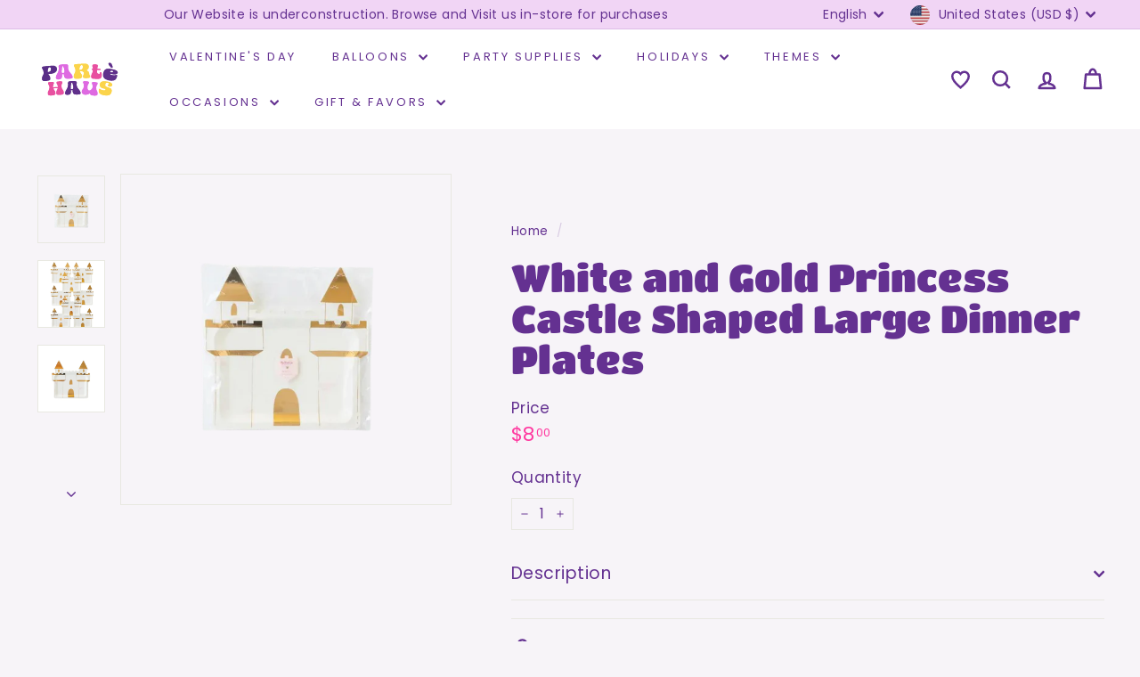

--- FILE ---
content_type: text/css
request_url: https://www.partehaus.com/cdn/shop/t/37/assets/components.aio.min.css?v=54955499453393146941768119692
body_size: 36850
content:
/*
Generated time: January 11, 2026 08:20
This file was created by the app developer. Feel free to contact the original developer with any questions. It was minified (compressed) by AVADA. AVADA do NOT own this script.
*/
:root{--gutter:30px;--page-width:1500px;--page-width-narrow:1000px;--input-radius:0;--page-width-gutter-small:17px;--grid-gutter:22px;--grid-gutter-small:16px;--slideCurve:.25s cubic-bezier(.165,.84,.44,1);--drawerBoxShadow:0 10px 25px #00000026;--productGridMargin:10px;--productGridPadding:12px;--productRadius:10px;--colorStickyNavLinks:#fff;--disabledGrey:#f6f6f6;--disabledBorder:#b6b6b6;--disabledGreyText:#b6b6b6;--errorRed:#d02e2e;--errorRedBg:#fff6f6;--successGreen:#56ad6a;--successGreenBg:#ecfef0;--desktopMenuChevronSize:10px;--siteNavItemPadding:20px;--siteNavItemPaddingTopBottom:16px;--siteNavIconPadding:12px;--z-index-modal:30;--z-index-toolbar:7;--z-index-header:6;--z-index-header-submenu:7;--z-index-header-bottom-row:3;--z-index-header-drawers:5;--z-index-header-drawers-mobile:3;--z-index-header-search:7;--z-index-loader:4}@keyframes spin{0%{transform:rotate(0)}to{transform:rotate(360deg)}}@keyframes preloading{0%{transform-origin:0;opacity:0;transform:scaleX(0)}40%{transform-origin:0;opacity:1;transform:scale(1)}41%{transform-origin:100%;opacity:1;transform:scale(1)}to{transform-origin:100%;opacity:1;transform:scaleX(0)}}@keyframes slideshowBars{0%{transform:translate(-100%)}to{transform:translate(0)}}@keyframes grid-product__loading{0%{opacity:1}60%{opacity:0}to{opacity:1}}@keyframes overlay-on{0%{opacity:0}to{opacity:.6}}@keyframes overlay-off{0%{opacity:.6}to{opacity:0}}@keyframes modal-open{0%{opacity:0;transform:scale(.97)}to{opacity:1;transform:scale(1)}}@keyframes modal-closing{0%{opacity:1;transform:scale(1)}to{opacity:0;transform:scale(.97)}}@keyframes rise-up{0%{opacity:0;transform:translateY(10px)}to{opacity:1;transform:translateY(0)}}@keyframes fade-in{0%{opacity:0}to{opacity:1}}@keyframes fade-out{0%{opacity:1}to{opacity:0}}@keyframes zoom-fade{0%{opacity:0;transform:scale(1.1)}to{opacity:1;transform:scale(1)}}@keyframes placeholder-shimmer{0%{background-position:-150% 0}to{background-position:150% 0}}html{touch-action:manipulation}html[dir=rtl]{direction:rtl}body,html{background-color:var(--colorBody);color:var(--colorTextBody)}@media only screen and (max-width:768px){.supports-touch.lock-scroll{overflow:hidden}@supports (-webkit-touch-callout:none){.supports-touch.lock-scroll{overflow:initial}}}.transition-body{z-index:2;position:relative}.recently-viewed__section{z-index:1;position:relative;overflow:hidden}.page-width{max-width:var(--page-width);margin:0 auto}.page-full,.page-width{padding:0 var(--pageWidthPadding)}.page-width--narrow{max-width:var(--pageNarrow)}.page-width--tiny{max-width:450px}@media only screen and (max-width:768px){.page-width--flush-small{padding:0}}.page-content,.shopify-email-marketing-confirmation__container,.shopify-policy__container{padding-top:var(--pageTopPadding);padding-bottom:var(--pageTopPadding)}.shopify-email-marketing-confirmation__container{text-align:center}.main-content{box-shadow:0 calc(var(--header-padding-bottom)*-1) var(--colorNav);min-height:300px;display:block}@media only screen and (min-width:769px){.main-content{min-height:700px}}.template-challange .main-content{min-height:0}.hr--large,.hr--medium,.hr--small,hr{border:0;border-top:1px solid;border-top-color:var(--colorBorder);height:1px}.hr--small{margin:15px auto}.hr--medium{margin:30px auto}.hr--large{margin:var(--gutter) auto}@media only screen and (min-width:769px){.hr--large{margin:calc(var(--gutter)*1.5) auto}}.page-blocks+.hr--large,.page-blocks+[data-section-type=recently-viewed] .hr--large{margin-top:0}.hr--clear{border:0}@media only screen and (max-width:768px){.table--responsive thead{display:none}.table--responsive tr{display:block}.table--responsive td,.table--responsive tr{float:left;clear:both;width:100%}.table--responsive td,.table--responsive th{text-align:right;padding:15px;display:block}.table--responsive td:before{content:attr(data-label);float:left;padding-right:10px;font-size:12px}.table--small-hide{display:none!important}.table__section+.table__section{margin-top:10px;padding-top:15px;position:relative}.table__section+.table__section:after{content:"";border-bottom:1px solid;border-bottom-color:var(--colorBorder);display:block;position:absolute;top:0;left:15px;right:15px}}details summary::-webkit-details-marker{display:none}*,:after,:before,input{box-sizing:border-box}body,html{margin:0;padding:0}article,aside,details,figcaption,figure,footer,header,hgroup,main,nav,section,summary{display:block}audio,canvas,progress,video{vertical-align:baseline;display:inline-block}input[type=number]::-webkit-inner-spin-button{height:auto}input[type=number]::-webkit-outer-spin-button{height:auto}input[type=search]::-webkit-search-cancel-button{-webkit-appearance:none}input[type=search]::-webkit-search-decoration{-webkit-appearance:none}.faux-select,body,button,input,select,textarea{font-family:var(--typeBasePrimary),var(--typeBaseFallback);font-size:var(--typeBaseSize);letter-spacing:var(--typeBaseSpacing);line-height:var(--typeBaseLineHeight);-webkit-font-smoothing:antialiased;-webkit-text-size-adjust:100%;text-rendering:optimizeSpeed}body{font-weight:var(--typeBaseWeight)}p{margin:0 0 calc(var(--gutter)/2) 0}p:last-child{margin-bottom:0}p img{margin:0}em{font-style:italic}b,strong{font-weight:700}p[data-spam-detection-disclaimer],small{font-size:.85em}sub,sup{vertical-align:baseline;font-size:60%;position:relative}sup{top:-.5em}sub{bottom:-.5em}.rte blockquote,blockquote{padding:calc(var(--gutter)/2) var(--gutter) 40px;margin:0}.rte blockquote p,blockquote p{margin-bottom:0}.rte blockquote p+cite,blockquote p+cite{margin-top:calc(var(--gutter)/2)}.rte blockquote cite,blockquote cite{display:block}code,pre{color:#51ab62;background-color:#faf7f5;border:0;padding:0 2px;font-family:Consolas,monospace;font-size:1em}pre{padding:calc(var(--gutter)/2);margin:0 0 var(--gutter);overflow:auto}.label,label:not(.variant__button-label):not(.text-label){font-weight:var(--typeHeaderWeight);font-size:calc(var(--typeBaseSize) + 1px)}label{margin-bottom:10px;display:block}.text-label a{text-underline-offset:2px;-webkit-text-decoration:underline;text-decoration:underline}.label-info{margin-bottom:10px;display:block}.h0,.h1,.h2,.h3,.h4,.h5,.h6,.heading-font-stack,h1,h2,h3,h4,h5,h6{font-family:var(--typeHeaderPrimary),var(--typeHeaderFallback);font-weight:var(--typeHeaderWeight);letter-spacing:var(--typeHeaderSpacing);line-height:var(--typeHeaderLineHeight)}[data-type_header_capitalize=true] .h0,[data-type_header_capitalize=true] .h1,[data-type_header_capitalize=true] .h2,[data-type_header_capitalize=true] .h3,[data-type_header_capitalize=true] .h4,[data-type_header_capitalize=true] .h5,[data-type_header_capitalize=true] .h6,[data-type_header_capitalize=true] .heading-font-stack,[data-type_header_capitalize=true] h1,[data-type_header_capitalize=true] h2,[data-type_header_capitalize=true] h3,[data-type_header_capitalize=true] h4,[data-type_header_capitalize=true] h5,[data-type_header_capitalize=true] h6{text-transform:uppercase}.h0,.h1,.h2,.h3,.h4,.h5,.h6,h1,h2,h3,h4,h5,h6{margin:0 0 15px;display:block}@media only screen and (min-width:769px){.h0,.h1,.h2,.h3,.h4,.h5,.h6,h1,h2,h3,h4,h5,h6{margin:0 0 20px}}.h0 a,.h1 a,.h2 a,.h3 a,.h4 a,.h5 a,.h6 a,h1 a,h2 a,h3 a,h4 a,h5 a,h6 a{font-weight:inherit;-webkit-text-decoration:none;text-decoration:none}.h0{font-size:var(--typeHeaderSize);font-family:var(--typeHeaderPrimary),var(--typeHeaderFallback);font-weight:var(--typeHeaderWeight);letter-spacing:var(--typeHeaderSpacing);line-height:var(--typeHeaderLineHeight)}.h1,h1{font-size:calc(var(--typeHeaderSize)*.85)}.h2,h2{font-size:calc(var(--typeHeaderSize)*.63)}.h3,h3{font-size:calc(var(--typeHeaderSize)*.57)}.h4,h4{font-size:calc(var(--typeHeaderSize)*.55)}@media only screen and (min-width:769px){.h0{font-size:calc(var(--typeHeaderSize)*1.25)}.h1,h1{font-size:var(--typeHeaderSize)}.h2,h2{font-size:calc(var(--typeHeaderSize)*.85)}.h3,h3{font-size:calc(var(--typeHeaderSize)*.7)}.h3--mobile{font-size:calc(var(--typeHeaderSize)*.57)}}.accent-subtitle{letter-spacing:.07em;margin:0 0 20px}.text-spacing,.text-spacing.rte:last-child{margin-bottom:15px}@media only screen and (min-width:769px){.text-spacing,.text-spacing.rte:last-child{margin-bottom:25px}}@media only screen and (max-width:768px){.rte table td,.rte table th{padding:6px 8px}}.collapsible-content .rte table td,.collapsible-content .rte table th{padding:6px 8px}.enlarge-text{font-size:calc(var(--typeBaseSize) + 2px)}@media only screen and (min-width:769px){.enlarge-text{font-size:calc(var(--typeBaseSize) + 4px)}.table--small-text{font-size:calc(var(--typeBaseSize)*.85)}}.index-section--footer h3{font-size:1.5em}html[dir=rtl] .text-left{text-align:right!important}html[dir=rtl] .text-right{text-align:left!important}.icon-and-text{flex-wrap:nowrap;align-items:center;display:flex}.icon-and-text .icon{flex:none}.capitalize-first-letter:first-letter{float:left;font-size:55px;font-weight:var(--typeHeaderWeight);margin-top:-20px;margin-right:6px}.text-highlight em{font-style:normal}.text-highlight.h0 a,.text-highlight.h1 a,.text-highlight.h2 a,.text-highlight.h3 a,.text-highlight.h4 a,.text-highlight.h5 a,.text-highlight.h6 a{text-underline-offset:2px;-webkit-text-decoration:underline;text-decoration:underline}.text-highlight--outline em{-webkit-text-stroke-width:1px;-webkit-text-stroke-color:inherit;-webkit-text-fill-color:var(--colorBody)}.color-scheme-1 .text-highlight--outline em{-webkit-text-fill-color:var(--colorScheme1Bg)}.color-scheme-2 .text-highlight--outline em{-webkit-text-fill-color:var(--colorScheme2Bg)}.color-scheme-3 .text-highlight--outline em{-webkit-text-fill-color:var(--colorScheme3Bg)}.text-highlight--regular em{font-style:italic}.text-highlight--serif em{font-family:serif;font-style:italic}.text-highlight--handwrite em{font-family:cursive;font-style:italic}.text-highlight--accent-color em{color:var(--colorSaleTag)}[class*=color-scheme-]:not(.color-scheme-none){z-index:1;position:relative}[class*=color-scheme-]:not(.color-scheme-none) a:not(.btn){color:currentColor;border-color:currentColor}.index-section[class*=color-scheme-]:not(.color-scheme-none){padding-top:var(--indexSectionPadding);padding-bottom:var(--indexSectionPadding);margin:0}.color-scheme-1{color:var(--colorScheme1Text);background-color:var(--colorScheme1Bg)}.color-scheme-1 .btn{color:var(--colorScheme1Bg);background-color:var(--colorScheme1Text)}.color-scheme-1 .btn.color-scheme-reversed{background-color:var(--colorScheme1Bg);color:var(--colorScheme1Text);border-color:var(--colorScheme1Text)}.color-scheme-2{color:var(--colorScheme2Text);background-color:var(--colorScheme2Bg)}.color-scheme-2 .btn{color:var(--colorScheme2Bg);background-color:var(--colorScheme2Text)}.color-scheme-2 .btn.color-scheme-reversed{color:var(--colorScheme2Text);background-color:var(--colorScheme2Bg);border-color:var(--colorScheme2Text)}.color-scheme-3{color:var(--colorScheme3Text);background-color:var(--colorScheme3Bg)}.color-scheme-3 .btn{color:var(--colorScheme3Bg);background-color:var(--colorScheme3Text)}.color-scheme-3 .btn.color-scheme-reversed{color:var(--colorScheme3Text);background-color:var(--colorScheme3Bg);border-color:var(--colorScheme3Text)}[class*=color-scheme-]:not(.color-scheme-none) input,[class*=color-scheme-]:not(.color-scheme-none) textarea{color:var(--colorTextBody);background-color:var(--colorBody)}:root{--animate-duration:1s}[data-animate]{opacity:0;transition-property:opacity,transform;transition-duration:var(--animate-duration),var(--animate-duration);transition-timing-function:ease-in-out,ease-in-out}.no-js [data-animate]{opacity:1}[data-animate]{opacity:0}[ready] [data-animate]{opacity:1}[data-animate=fadein]{opacity:0}[ready] [data-animate=fadein]{opacity:1}[data-animate=fadeup]{transform:translateY(5rem)}[ready] [data-animate=fadeup]{transform:translateY(0)}[data-animate=fadedown]{transform:translateY(-5rem)}[ready] [data-animate=fadedown]{transform:translateY(0)}[data-animate=fadeleft]{transform:translate(-5rem)}[ready] [data-animate=fadeleft]{transform:translate(0)}[data-animate=faderight]{transform:translate(5rem)}[ready] [data-animate=faderight]{transform:translate(0)}[data-animate=zoomin]{transform:scale(.8)}[ready] [data-animate=zoomin]{transform:scale(1)}[data-animate=zoomout]{transform:scale(1.2)}[ready] [data-animate=zoomout]{transform:scale(1)}[data-transitions=true] .transition-body{opacity:0}.no-js [data-transitions=true] .transition-body{opacity:1}.loaded[data-transitions=true] .transition-body{animation:.8s forwards fade-in}.unloading[data-transitions=true] .transition-body{animation:.3s forwards fade-out}.animation-contents{opacity:0}[ready] .animation-contents{animation:.8s cubic-bezier(.26,.54,.32,1) forwards rise-up}.image-wrap{background:var(--colorSmallImageBg);overflow:hidden}.image-wrap img:not([role=presentation]){display:block}.unload:after,.unload:before{content:"";background:var(--colorBody);z-index:var(--z-index-loader);opacity:0;width:100px;height:3px;margin:-1px 0 0 -50px;position:absolute;top:30%;left:50%}.no-js .unload:after,.no-js .unload:before{display:none}.unload:before{background:var(--colorTextBody);opacity:1}.unload:after{opacity:0;animation:.5s .3s infinite preloading}.loading{background-size:300% 100%;background-image:linear-gradient(100deg,var(--colorLargeImageBg)40%,var(--colorLargeImageBgLight)63%,var(--colorLargeImageBg)79%);animation:1.3s linear .5s infinite placeholder-shimmer}.loading.loaded{background-image:none;animation:none}.loading--delayed:before{animation-duration:1s!important;animation-delay:.8s!important}.loading--delayed:after{animation-delay:1.3s!important}.clearfix:after{clear:both;content:"";display:table}.is-transitioning{visibility:visible!important;display:block!important}.visually-hidden{clip:rect(0 0 0 0);border:0;width:1px;height:1px;margin:-1px;padding:0;position:absolute;overflow:hidden}.overlay:after{content:"";z-index:var(--zIndexOverlay,auto);display:block;position:absolute;inset:0}.visually-invisible{opacity:0!important}.skip-link:focus{clip:auto;color:var(--colorTextBody);background-color:var(--colorBody);opacity:1;z-index:10000;width:auto;height:auto;margin:0;padding:10px;transition:none}.show{display:block!important}.hide{display:none!important}.text-left{text-align:left!important}.text-right{text-align:right!important}.text-center{text-align:center!important}@media only screen and (max-width:768px){.small--show{display:block!important}.small--hide{display:none!important}.small--text-left{text-align:left!important}.small--text-right{text-align:right!important}.small--text-center{text-align:center!important}}@media only screen and (min-width:769px){.medium-up--hide{display:none!important}}.countdown__background-image-wrapper is-land[data-image-type],.fading-images__item-wrapper is-land[data-image-type],.grid__image-ratio is-land[data-image-type],.image-wrap:not(.image-wrap__thumbnail) is-land[data-image-type],.social-section__image-wrapper is-land[data-image-type],.svg-mask is-land[data-image-type]{width:100%;height:100%;position:absolute;top:0;left:0}img{border:0;max-width:100%;height:auto;display:block}.image-element{opacity:0}.image-element[loading=eager],.template-giftcard .image-element,[data-animate_images=false] .image-element,[data-media-gallery-layout=stacked] .image-element{opacity:1}.image-element[data-animate=fadein]{--animate-duration:.5s}.image-element.hero__image[data-animate=fadein],.image-element.scheme-image[data-animate=fadein],.image-element[data-animate=fadein][loading=eager],[data-media-gallery-layout=stacked] .image-element[data-animate=fadein]{animation:none}.no-js .image-element{opacity:1}.image-wrap{position:relative}.image-wrap img{object-fit:cover;width:100%;height:auto}.rte div[style*="text-align: center"] img,.rte p[style*="text-align: center"] img{margin-left:auto;margin-right:auto}svg:not(:root){overflow:hidden}iframe{border:none;max-width:100%}.video-wrapper{max-width:100%;height:auto;padding-bottom:56.25%;position:relative;overflow:hidden}.video-wrapper iframe,.video-wrapper video{width:100%;height:100%;position:absolute;top:0;left:0}.video-wrapper--modal{background-color:#000;width:1000px}.grid__image-ratio{background-color:var(--colorSmallImageBg);position:relative}.grid__image-ratio img{object-fit:cover;width:100%;height:100%;position:absolute;top:0;left:0}.grid__image-ratio img.grid__image-contain{object-fit:contain}.grid__image-ratio:before{content:"";width:100%;height:0;display:block}.grid__image-ratio .placeholder-svg{position:absolute;inset:0}.grid__image-ratio--object{opacity:1}.grid__image-ratio--wide:before{padding-bottom:56.25%}.grid__image-ratio--landscape:before{padding-bottom:75%}.grid__image-ratio--square:before{padding-bottom:100%}.grid__image-ratio--portrait:before{padding-bottom:150%}.image-fit{object-fit:cover;z-index:1;width:100%;height:100%;font-family:object-fit\: cover;position:relative}.parallax-container{width:100%;height:100%;position:absolute;top:0;left:0}.svg-mask{background:0 0!important;padding-bottom:100%!important;position:relative!important}.svg-mask .grid__image-ratio{background:0 0!important}.svg-mask img,.svg-mask svg:not(.icon),.svg-mask video{-webkit-mask-position:50%;mask-position:50%;-webkit-mask-size:100% 100%;mask-size:100% 100%;-webkit-mask-repeat:no-repeat;mask-repeat:no-repeat;object-fit:cover!important;height:100%!important;position:absolute!important}.svg-mask--landscape{padding-bottom:56.25%!important}.svg-mask--portrait{padding-bottom:150%!important}.svg-mask--square{padding-bottom:100%!important}.svg-mask--rounded-top img,.svg-mask--rounded-top svg:not(.icon),.svg-mask--rounded-top video{border-top-left-radius:50%;border-top-right-radius:50%}.svg-mask--rounded img,.svg-mask--rounded svg:not(.icon),.svg-mask--rounded video{border-radius:50%}.svg-mask--star img,.svg-mask--star svg:not(.icon),.svg-mask--star video{-webkit-mask-image:url([data-uri]);mask-image:url([data-uri])}.svg-mask--rounded-wave img,.svg-mask--rounded-wave svg:not(.icon),.svg-mask--rounded-wave video{-webkit-mask-image:url([data-uri]);mask-image:url([data-uri])}.svg-mask--splat-1 img,.svg-mask--splat-1 svg:not(.icon),.svg-mask--splat-1 video{-webkit-mask-image:url([data-uri]);mask-image:url([data-uri])}.svg-mask--splat-2 img,.svg-mask--splat-2 svg:not(.icon),.svg-mask--splat-2 video{-webkit-mask-image:url([data-uri]);mask-image:url([data-uri])}.svg-mask--splat-3 img,.svg-mask--splat-3 svg:not(.icon),.svg-mask--splat-3 video{-webkit-mask-image:url([data-uri]);mask-image:url([data-uri])}.svg-mask--splat-4 img,.svg-mask--splat-4 svg:not(.icon),.svg-mask--splat-4 video{-webkit-mask-image:url([data-uri]);mask-image:url([data-uri])}.background-svg--wave{position:relative;border-bottom:0!important;padding-bottom:100px!important}@media only screen and (max-width:768px){.background-svg--wave{padding-bottom:90px!important}}.background-svg--wave:after{content:"";background-repeat:no-repeat;background-size:cover;background-color:var(--colorBody);width:100%;height:85px;position:absolute;bottom:0;left:0;-webkit-mask-image:url("data:image/svg+xml,%3Csvg viewBox='0 0 1439 57' fill='none' xmlns='http://www.w3.org/2000/svg'%3E%3Cpath d='M0 57L1439 57V-3.8147e-06C1400.62 -3.8147e-06 1313.56 90.4365 1126.12 20.9833C938.69 -48.4699 829.284 116.882 444.121 20.9833C220.961 -34.5797 28.1238 37.491 0 57Z' fill='currentColor'/%3E%3C/svg%3E%0A");mask-image:url("data:image/svg+xml,%3Csvg viewBox='0 0 1439 57' fill='none' xmlns='http://www.w3.org/2000/svg'%3E%3Cpath d='M0 57L1439 57V-3.8147e-06C1400.62 -3.8147e-06 1313.56 90.4365 1126.12 20.9833C938.69 -48.4699 829.284 116.882 444.121 20.9833C220.961 -34.5797 28.1238 37.491 0 57Z' fill='currentColor'/%3E%3C/svg%3E%0A");-webkit-mask-size:cover;mask-size:cover;-webkit-mask-repeat:no-repeat;mask-repeat:no-repeat}@media only screen and (max-width:768px){.background-svg--wave:after{-webkit-mask-position:0 100%;mask-position:0 100%;-webkit-mask-size:190%;mask-size:190%}}.background-svg--wave-reverse{position:relative;border-top:0!important;padding-top:100px!important}@media only screen and (max-width:768px){.background-svg--wave-reverse{padding-top:90px!important}}.background-svg--wave-reverse:after{content:"";background-repeat:no-repeat;background-size:cover;background-color:var(--colorBody);width:100%;height:85px;position:absolute;top:0;left:0;transform:rotate(180deg);-webkit-mask-image:url("data:image/svg+xml,%3Csvg viewBox='0 0 1439 57' fill='none' xmlns='http://www.w3.org/2000/svg'%3E%3Cpath d='M0 57L1439 57V-3.8147e-06C1400.62 -3.8147e-06 1313.56 90.4365 1126.12 20.9833C938.69 -48.4699 829.284 116.882 444.121 20.9833C220.961 -34.5797 28.1238 37.491 0 57Z' fill='currentColor'/%3E%3C/svg%3E%0A");mask-image:url("data:image/svg+xml,%3Csvg viewBox='0 0 1439 57' fill='none' xmlns='http://www.w3.org/2000/svg'%3E%3Cpath d='M0 57L1439 57V-3.8147e-06C1400.62 -3.8147e-06 1313.56 90.4365 1126.12 20.9833C938.69 -48.4699 829.284 116.882 444.121 20.9833C220.961 -34.5797 28.1238 37.491 0 57Z' fill='currentColor'/%3E%3C/svg%3E%0A");-webkit-mask-size:cover;mask-size:cover;-webkit-mask-repeat:no-repeat;mask-repeat:no-repeat}@media only screen and (max-width:768px){.background-svg--wave-reverse:after{-webkit-mask-position:0 100%;mask-position:0 100%;-webkit-mask-size:190%;mask-size:190%}}.rte{margin-bottom:calc(var(--gutter)/4);display:block}@media only screen and (min-width:769px){.rte{margin-bottom:calc(var(--gutter)/2)}}.rte:last-child{margin-bottom:0}.rte+.rte{margin-top:var(--gutter)}.rte ol,.rte p,.rte table,.rte ul{margin-bottom:15px}@media only screen and (min-width:769px){.rte ol,.rte p,.rte table,.rte ul{margin-bottom:25px}}.rte ol:last-child,.rte p:last-child,.rte table:last-child,.rte ul ul,.rte ul:last-child{margin-bottom:0}.rte h1,.rte h2,.rte h3,.rte h4,.rte h5,.rte h6{margin-top:60px;margin-bottom:25px}.rte h1:first-child,.rte h2:first-child,.rte h3:first-child,.rte h4:first-child,.rte h5:first-child,.rte h6:first-child{margin-top:0}.rte h1 a,.rte h2 a,.rte h3 a,.rte h4 a,.rte h5 a,.rte h6 a{-webkit-text-decoration:none;text-decoration:none}.rte meta:first-child+h1,.rte meta:first-child+h2,.rte meta:first-child+h3,.rte meta:first-child+h4,.rte meta:first-child+h5,.rte meta:first-child+h6{margin-top:0}.rte>div{margin-bottom:calc(var(--gutter)/2)}.rte li,.rte>div:last-child{margin-bottom:0}.rte table{table-layout:fixed}.rte--block{margin-bottom:8px}@media only screen and (min-width:769px){.rte--block{margin-bottom:12px}}.rte-setting>p:last-child{margin-bottom:0}.rte a,.rte-setting a{-webkit-text-decoration:none;text-decoration:none}.rte img,.rte-setting img{height:auto}.rte a:not(.rte__image):not(.btn),.rte-setting a:not(.rte__image):not(.btn){text-underline-offset:2px;-webkit-text-decoration:underline;text-decoration:underline}.rte a.rte__image:after,.rte-setting a.rte__image:after{content:none}.text-center .rte ol,.text-center .rte ul,.text-center.rte ol,.text-center.rte ul{margin-left:0;list-style-position:inside}.rte--nomargin{margin-bottom:0}.grid{margin:0;margin-left:calc(var(--grid-gutter)*-1);padding:0;list-style:none}@media only screen and (max-width:768px){.grid{margin-left:calc(var(--grid-gutter-small)*-1)}html[dir=rtl] .grid{margin-left:0;margin-right:calc(var(--grid-gutter-small)*-1)}}html[dir=rtl] .grid{margin-left:0;margin-right:calc(var(--grid-gutter)*-1)}.grid--small{margin-left:-10px}.grid--small .grid__item{padding-left:10px}.grid__item{float:left;padding-left:var(--grid-gutter);width:100%;min-height:1px}@media only screen and (max-width:768px){.grid__item{padding-left:var(--grid-gutter-small)}html[dir=rtl] .grid__item{padding-left:0;padding-right:var(--grid-gutter-small)}}html[dir=rtl] .grid__item{float:right;padding-left:0;padding-right:var(--grid-gutter)}.grid--flush-bottom{margin-bottom:calc(var(--grid-gutter)*-1);overflow:auto}.grid--flush-bottom>.grid__item{margin-bottom:var(--grid-gutter)}.grid--center{text-align:center}.grid--center .grid__item{float:none;vertical-align:top;text-align:left;display:inline-block}html[dir=rtl] .grid--center .grid__item{text-align:right}.new-grid{margin-left:calc(var(--productGridMargin)*-1);margin-right:calc(var(--productGridMargin)*-1);word-break:break-word;flex-wrap:wrap;display:flex}.new-grid--center{justify-content:center}.grid-item{margin-bottom:var(--productGridMargin);padding-left:var(--productGridMargin);padding-right:var(--productGridMargin);flex:0 0 100%;align-items:stretch;display:flex}[data-view=custom-grid-item-width] .grid-item.medium-up--one-sixth{flex:0 auto}[data-view=custom-grid-item-width] .grid-item{flex:auto}[data-view=scrollable] .grid-item{flex:0 0 16.6667%;max-width:250px}[data-view=scrollable-7] .grid-item{flex:0 0 14.2857%}[data-view=scrollable-5] .grid-item,[data-view=xsmall] .grid-item{flex:0 0 20%}[data-view=small] .grid-item{flex:0 0 25%}[data-view=medium] .grid-item{flex:0 0 33.3333%}[data-view=large] .grid-item{flex:0 0 50%}[data-view="6-2"] .grid-item,[data-view="6-3"] .grid-item{flex:0 0 16.6667%}[data-view="3-1"] .grid-item{flex:0 0 33.3333%}@media only screen and (max-width:768px){[data-view=medium] .grid-item,[data-view=small] .grid-item,[data-view=xsmall] .grid-item{flex:0 0 50%}[data-view=large] .grid-item{flex:0 0 100%}[data-view=subcollections] .grid-item{flex:0 0 28%}[data-view="6-3"] .grid-item{flex:0 0 33.3333%}[data-view="6-2"] .grid-item{flex:0 0 50%}[data-view="3-1"] .grid-item{flex:0 0 100%}}.grid-item__content{text-align:left;background-color:var(--colorBody);flex-direction:column;width:100%;display:flex;position:relative}html[dir=rtl] .grid-item__content{text-align:right}.grid-item__card{width:100%;display:block}[data-grid-style=grey-round] .grid-item__link{border-radius:var(--productRadius) var(--productRadius) 0 0;overflow:hidden}[data-grid-style=white-round] .grid-item__link{border-radius:var(--productRadius);overflow:hidden}[data-grid-style=grey-round] [data-view=list] .grid-item__link,[data-grid-style=white-round] [data-view=list] .grid-item__link{border-radius:var(--productRadius) 0 0 var(--productRadius)}.grid-item__meta{margin:var(--productTileMargin) var(--productTileMargin) 12px}.scrollable-grid{padding:20px 10px 0 var(--gridThickness);flex-wrap:nowrap;margin:-20px -10px 0 0;overflow:auto hidden}.scrollable-grid .grid-item{flex:0 0 25%}.site-header__cart .scrollable-grid .grid-item{min-width:150px}.new-grid[data-type=subcollections]{margin-bottom:20px;padding-bottom:5px}.new-grid[data-type=subcollections]:empty{border:0;margin-bottom:0;padding-bottom:0}@media only screen and (max-width:768px){.scrollable-grid--small{margin:calc(var(--productGridMargin)*-1) calc(var(--page-width-gutter-small)*-1) 0 0;padding:var(--productGridMargin) var(--page-width-gutter-small) 0 0;flex-wrap:nowrap;justify-content:flex-start;overflow:auto hidden}.page-width--flush-small .scrollable-grid--small{padding-left:var(--page-width-gutter-small);margin-left:0;margin-right:0}.scrollable-grid--small .grid-item{flex:0 0 45%}.scrollable-grid--small[data-type=subcollections]{margin-left:calc(var(--grid-gutter-small)*-1);margin-bottom:0;padding-bottom:10px}.scrollable-grid--small[data-type=subcollections] .grid-item{flex:0 0 30%}[data-view*=scrollable]:after{content:"";min-width:var(--pageWidthPadding);height:1px;display:block}}.one-whole{width:100%}.one-half{width:50%}.one-third{width:33.3333%}.two-thirds{width:66.6667%}.one-quarter{width:25%}.two-quarters{width:50%}.three-quarters{width:75%}.one-fifth{width:20%}.two-fifths{width:40%}.three-fifths{width:60%}.four-fifths{width:80%}.one-sixth{width:16.6667%}.two-sixths{width:33.3333%}.three-sixths{width:50%}.four-sixths{width:66.6667%}.five-sixths{width:83.3333%}@media only screen and (max-width:768px){.small--one-whole{width:100%}.small--one-half{width:50%}.small--one-third{width:33.3333%}.small--two-thirds{width:66.6667%}.grid--uniform .small--one-half:nth-of-type(odd),.grid--uniform .small--one-third:nth-of-type(3n+1){clear:both}.small--one-quarter{width:25%}.small--two-quarters{width:50%}.small--three-quarters{width:75%}.grid--uniform .small--one-quarter:nth-of-type(4n+1){clear:both}.small--one-fifth{width:20%}.small--two-fifths{width:40%}.small--three-fifths{width:60%}.small--four-fifths{width:80%}.grid--uniform .small--one-fifth:nth-of-type(5n+1){clear:both}.small--one-sixth{width:16.6667%}.small--two-sixths{width:33.3333%}.small--three-sixths{width:50%}.small--four-sixths{width:66.6667%}.small--five-sixths{width:83.3333%}.grid--uniform .small--one-sixth:nth-of-type(6n+1),.grid--uniform .small--three-sixths:nth-of-type(odd),.grid--uniform .small--two-sixths:nth-of-type(3n+1){clear:both}}@media only screen and (min-width:769px){.medium-up--one-whole{width:100%}.medium-up--one-half{width:50%}.medium-up--one-third{width:33.3333%}.medium-up--two-thirds{width:66.6667%}.grid--uniform .medium-up--one-half:nth-of-type(odd),.grid--uniform .medium-up--one-third:nth-of-type(3n+1){clear:both}.medium-up--one-quarter{width:25%}.medium-up--two-quarters{width:50%}.medium-up--three-quarters{width:75%}.grid--uniform .medium-up--one-quarter:nth-of-type(4n+1){clear:both}.medium-up--one-fifth{width:20%}.medium-up--two-fifths{width:40%}.medium-up--three-fifths{width:60%}.medium-up--four-fifths{width:80%}.grid--uniform .medium-up--one-fifth:nth-of-type(5n+1){clear:both}.medium-up--one-sixth{width:16.6667%}.medium-up--two-sixths{width:33.3333%}.medium-up--three-sixths{width:50%}.medium-up--four-sixths{width:66.6667%}.medium-up--five-sixths{width:83.3333%}.grid--uniform .medium-up--one-sixth:nth-of-type(6n+1),.grid--uniform .medium-up--three-sixths:nth-of-type(odd),.grid--uniform .medium-up--two-sixths:nth-of-type(3n+1){clear:both}}button{color:currentColor;overflow:visible}button[disabled],html input[disabled]{cursor:default}.btn,.rte .btn,.shopify-payment-button .shopify-payment-button__button--unbranded{text-align:center;white-space:normal;line-height:1.42;font-size:calc(var(--typeBaseSize) + 2px);font-weight:var(--typeHeaderWeight);padding:var(--btnPadding);vertical-align:middle;cursor:pointer;-webkit-user-select:none;user-select:none;-webkit-appearance:none;-moz-appearance:none;border-radius:var(--buttonRadius);color:var(--colorBtnPrimaryText);background:var(--colorBtnPrimary);border:1px solid #0000;width:auto;min-width:90px;margin:0;-webkit-text-decoration:none;text-decoration:none;display:inline-block}.btn:hover,.rte .btn:hover,.shopify-payment-button .shopify-payment-button__button--unbranded:hover{color:var(--colorBtnPrimaryText);background-color:var(--colorBtnPrimary)}.btn.disabled,.btn[disabled],.rte .btn.disabled,.rte .btn[disabled],.shopify-payment-button .shopify-payment-button__button--unbranded.disabled,.shopify-payment-button .shopify-payment-button__button--unbranded[disabled]{cursor:default;color:var(--disabledGreyText);background-color:var(--disabledGrey)}.btn.disabled:hover,.btn[disabled]:hover,.rte .btn.disabled:hover,.rte .btn[disabled]:hover,.shopify-payment-button .shopify-payment-button__button--unbranded.disabled:hover,.shopify-payment-button .shopify-payment-button__button--unbranded[disabled]:hover{color:var(--disabledGreyText);background-color:var(--disabledGrey)}.shopify-payment-button .shopify-payment-button__button--unbranded:hover:not([disabled]){color:var(--colorBtnPrimaryText);background-color:var(--colorBtnPrimary)}.shopify-payment-button__more-options{color:inherit}.block-buy-buttons[data-show-dynamic-checkout] .btn,.btn--secondary,.rte .btn--secondary{border:1px solid;border-color:var(--colorTextBody);color:var(--colorTextBody);background-color:var(--colorBody)}.block-buy-buttons[data-show-dynamic-checkout] .btn:hover,.btn--secondary:hover,.rte .btn--secondary:hover{background-color:var(--colorBody);color:var(--colorTextBody)}.block-buy-buttons[data-show-dynamic-checkout] .btn.disabled,.block-buy-buttons[data-show-dynamic-checkout] .btn[disabled],.btn--secondary.disabled,.btn--secondary[disabled],.rte .btn--secondary.disabled,.rte .btn--secondary[disabled]{cursor:default;color:var(--disabledGreyText);background-color:var(--disabledGrey);border-color:var(--disabledBorder)}.btn--circle{border-radius:50%;min-width:0;padding:8px;line-height:1}.btn--circle .icon{width:18px;height:18px}.btn--circle:after,.btn--circle:before{content:none;background:0 0;width:auto}.btn--circle.btn--large .icon{width:30px;height:30px}.btn--circle.btn--large{padding:15px}.btn--circle.btn--loading{text-indent:unset}@media only screen and (max-width:768px){.btn--circle.btn--loading:before{border-width:2px;width:18px;height:18px;margin-top:-9px;margin-left:-9px}}.btn--circle.btn--loading svg{opacity:0}.btn--icon{min-width:0;padding:6px}.btn--icon .icon{width:23px;height:23px;display:block}.btn--small{font-size:calc(var(--typeBaseSize) - 2px);padding:8px 14px}.btn--large{padding:15px 20px}.btn--full{width:100%}.btn--inverse{color:#fff;background-color:#0000;border:2px solid #fff}.btn--inverse:focus,.btn--inverse:hover{background-color:#0000}.btn--loading{text-indent:-9999px;background-color:var(--colorBtnPrimaryDim);color:var(--colorBtnPrimaryDim);position:relative}.btn--loading:active,.btn--loading:hover{background-color:var(--colorBtnPrimaryDim);color:var(--colorBtnPrimaryDim)}.btn--loading:before{content:"";border:3px solid;border-color:var(--colorBtnPrimaryText);border-top-color:#0000;border-radius:50%;width:22px;height:22px;margin-top:-11px;margin-left:-11px;animation:1s linear infinite spin;display:block;position:absolute;top:50%;left:50%}.block-buy-buttons[data-show-dynamic-checkout] .btn--loading,.btn--loading.btn--secondary{color:var(--colorTextBody);background:0 0}.block-buy-buttons[data-show-dynamic-checkout] .btn--loading:before,.btn--loading.btn--secondary:before{border-color:var(--colorTextBody);border-top-color:#0000}.collapsible-trigger-btn{text-align:left;font-weight:var(--typeHeaderWeight);font-size:calc(var(--typeBaseSize) + 3px);width:100%;padding:15px 0;display:block}@media only screen and (max-width:768px){.collapsible-trigger-btn{font-size:calc(var(--typeBaseSize) + 1px);padding:12px 17px 12px 0}}.collapsible-content__inner{padding:0 0 15px}@media only screen and (max-width:768px){.collapsible-content__inner{padding:0 17px 12px}}.collapsible-trigger-btn--borders{border-bottom:1px solid;border-color:var(--colorBorder)}.collapsible-trigger-btn--borders.is-open{border-color:#0000}.collapsible-content+.collapsible-trigger-btn--borders{margin-top:-1px}.collapsible-trigger-btn--borders+.collapsible-content--expanded{margin-bottom:var(--gutter)}.collapsible-trigger-btn--borders+.collapsible-content--expanded:last-child{margin-bottom:-1px}.collapsible-trigger-btn--borders-top{border-top:1px solid;border-top-color:var(--colorBorder)}.shopify-payment-button{margin-top:10px}.shopify-payment-button .shopify-payment-button__button--unbranded{width:100%;transition:none;display:block}.payment-buttons .add-to-cart,.payment-buttons .cart__checkout,.payment-buttons .shopify-payment-button,.payment-buttons .shopify-payment-button__button--unbranded{min-height:54px}.add-to-cart.btn--secondary{border:1px solid;border-color:var(--colorTextBody)}.add-to-cart.btn--secondary.disabled,.add-to-cart.btn--secondary[disabled]{border-color:var(--disabledBorder)}.shopify-payment-button__button--hidden{display:none!important}form{margin:0}.form-vertical{margin-bottom:calc(var(--gutter)/2)}.form-vertical label{text-align:left}[dir=rtl] .form-vertical label{text-align:right}button,input,textarea{-webkit-appearance:none;-moz-appearance:none}button{cursor:pointer;background:0 0;border:none;display:inline-block}fieldset{border:1px solid;border-color:var(--colorBorder);padding:calc(var(--gutter)/2)}legend{border:0;padding:0}button,input[type=submit]{cursor:pointer}input,select,textarea{border:1px solid;border-color:var(--colorBorder);border-radius:var(--input-radius);max-width:100%;padding:8px 10px}input.disabled,input[disabled],select.disabled,select[disabled],textarea.disabled,textarea[disabled]{cursor:default;background-color:var(--disabledGrey);border-color:var(--disabledBorder)}input.input-full,select.input-full,textarea.input-full{width:100%}textarea{min-height:100px}input[type=checkbox],input[type=radio]{width:auto;margin:0 10px 0 0;padding:0}input[type=checkbox]{-webkit-appearance:checkbox;-moz-appearance:checkbox}input[type=radio]{-webkit-appearance:radio;-moz-appearance:radio}input[type=image]{padding-left:0;padding-right:0}.faux-select,select{appearance:none;color:#000;text-indent:.01px;text-overflow:"";cursor:pointer;text-align:left;border:1px solid;border-color:var(--colorBorder);background-color:#fff;padding:8px 28px 8px 8px}select{background-position:100%;background-image:var(--urlIcoSelect);background-position:right 10px center;background-repeat:no-repeat;background-size:11px}.faux-select .icon{width:11px;height:11px;position:absolute;top:50%;right:10px;transform:translateY(-50%)}option{color:#000;background-color:#fff}option[disabled]{color:#ccc}select::-ms-expand{display:none}label[for]{cursor:pointer}.form-vertical input,.form-vertical select,.form-vertical textarea{margin-bottom:30px;display:block}.form-vertical .btn,.form-vertical input[type=checkbox],.form-vertical input[type=radio]{display:inline-block}.form-vertical .btn:not(:last-child){margin-bottom:30px}small{display:block}input.error,textarea.error{border-color:var(--errorRed);background-color:var(--errorRedBg);color:var(--errorRed)}label.error{color:var(--errorRed)}.errors li:last-child,.errors p,.note li:last-child,.note p{margin-bottom:0}::-webkit-input-placeholder{color:inherit;opacity:.5}:-moz-placeholder{color:inherit;opacity:.5}:-ms-input-placeholder{color:inherit;opacity:.5}::-moz-placeholder{color:inherit;opacity:1}input,select,textarea{background-color:inherit;color:inherit}input.disabled,input[disabled],select.disabled,select[disabled],textarea.disabled,textarea[disabled]{background-color:var(--disabledGrey);border-color:#0000}input:not(.MuiInputBase-input):active,input:not(.MuiInputBase-input):focus,select:active,select:focus,textarea:active,textarea:focus{border:1px solid;border-color:var(--colorTextBody)}input[type=image]{background-color:#0000}a{color:var(--colorTextBody);background:0 0;-webkit-text-decoration:none;text-decoration:none}a:hover{color:var(--colorTextBody)}.text-link{color:currentColor;background:0 0;border:0;margin:0;padding:0;display:inline}.text-link:hover{color:currentColor}.rte a,.shopify-email-marketing-confirmation__container a,.shopify-policy__container a{color:var(--colorLink)}ol,ul{margin:0 0 calc(var(--gutter)/2) var(--gutter);text-rendering:optimizeLegibility;padding:0}ol ol{list-style:lower-alpha}ol{list-style:decimal}ol ol,ol ul,ul ol,ul ul{margin:4px 0 5px 20px}li{margin-bottom:.25em}ul.square{list-style:square}ul.disc{list-style:disc}ol.alpha{list-style:lower-alpha}.no-bullets{margin-left:0;list-style:none}.inline-list{flex-wrap:wrap;align-items:center;margin:0;padding:0;display:flex}.inline-list li{margin-bottom:0;display:block}.inline-list--no-wrap{flex-wrap:nowrap}table{border-spacing:1px;background:var(--colorBorder);border:0;width:100%;position:relative}.table-wrapper{-webkit-overflow-scrolling:touch;max-width:100%;overflow:auto}td,th{text-align:left;background:var(--colorBody);border:0;padding:10px 15px}html[dir=rtl] td,html[dir=rtl] th{text-align:right}.table__title,th{font-weight:var(--typeHeaderWeight)}@media only screen and (min-width:769px){.product-single__sticky{position:sticky;top:20px}.modal--quick-shop .product-single__sticky{top:0}.product-full-width{margin-top:40px}}@media only screen and (max-width:768px){.grid--product-images-right{flex-wrap:wrap;display:flex}.grid--product-images-right .grid__item:first-child{order:2}.product-full-width .page-width--narrow{max-width:none}.product-full-width .product-block--tab{margin-left:calc(var(--pageWidthPadding)*-1);margin-right:calc(var(--pageWidthPadding)*-1)}.product-full-width .product-block--tab .collapsible-trigger-btn{padding-left:var(--pageWidthPadding);padding-right:var(--pageWidthPadding)}.product-full-width .product-block--tab .collapsible-trigger__icon{right:var(--pageWidthPadding)}}.page-content--product{padding-top:40px;padding-bottom:0}@media only screen and (max-width:768px){.page-content--product{padding-top:15px}}.modal--quick-shop .page-content--product{width:var(--page-width);max-width:100%}.product-single__meta{padding-top:65px;padding-left:45px}@media only screen and (max-width:768px){.product-single__meta{margin-top:calc(var(--gutter)/2);margin-bottom:calc(var(--gutter)/2);padding-top:0;padding-left:0}}.grid--product-images-right .product-single__meta{padding-left:0;padding-right:45px}@media only screen and (max-width:768px){.grid--product-images-right .product-single__meta{padding-right:0}}.product-single__meta .social-sharing{margin-top:var(--gutter)}.product-single__meta .rte{text-align:left}html[dir=rtl] .product-single__meta .rte{text-align:right}.product-single__meta>:first-child{padding-top:0}.flickity-enabled .product-main-slide:not(.is-selected) button,.flickity-enabled .product-main-slide:not(.is-selected) iframe,.flickity-enabled .product-main-slide:not(.is-selected) model-viewer,.flickity-enabled .product-main-slide:not(.is-selected) video{display:none}.product-main-slide{width:100%;display:none;overflow:hidden}@media only screen and (max-width:768px){.grid--product-images--partial .product-main-slide{width:75%;margin-left:auto;margin-right:auto}}.product-main-slide:first-child{display:block}@media only screen and (max-width:768px){.product-main-slide{border:1px solid;border-color:var(--colorBorder)}}[data-media-gallery-layout=stacked] .product-main-slide{margin:8px auto;display:block}.flickity-slider .product-main-slide{display:block}@media only screen and (max-width:768px){.grid--product-images--partial .flickity-slider .product-main-slide{width:75%;margin-right:10px}}.grid-product__price sup{margin-left:1px;font-size:60%;top:-.4em}.product__unit-price{font-size:calc(var(--typeBaseSize) - 3px);opacity:.65}@media only screen and (max-width:768px){.product--images{order:1}.product--description{order:3}}.index-section{margin:var(--indexSectionPadding) 0}.index-section:not(.index-section--sub-product):first-child{padding-top:var(--indexSectionPadding);margin-top:0}.index-section+.index-section,.index-section+.index-section--hidden,.main-content+.index-section{margin-top:0}.page-width .index-section .page-width{padding-left:0;padding-right:0}.index-section--flush{margin:0}.section--divider{border-top:1px solid;border-top-color:var(--colorBorder);padding-top:var(--indexSectionPadding)}.template-challange .index-section--footer{display:none}.theme-block{margin-bottom:30px}.theme-block:last-child{margin-bottom:0}@media only screen and (max-width:768px){.article-tag{margin:3px;padding:4px 6px;font-size:10px}}.article__sub-meta{opacity:.65;font-size:calc(var(--typeBaseSize) - 2px)}.article__sub-meta>span{margin-bottom:2px;margin-right:10px;display:inline-block;position:relative}[dir=rtl] .article__sub-meta>span{margin-left:10px;margin-right:0}.article__sub-meta>span:not(:last-child):after{content:"·";margin-left:10px;display:inline-block}[dir=rtl] .article__sub-meta>span:not(:last-child):after{margin-left:0;margin-right:10px}.section-header .article__sub-meta{margin-top:20px}.article__sub-meta-date{text-transform:uppercase}.article__title{font-weight:var(--typeHeaderWeight)}.color-swatch,[data-color-swatch]{text-indent:-9999px;border:3px solid;border-color:var(--colorBody);box-shadow:0 0 0 1px var(--colorBorder);width:var(--swatchSize);height:var(--swatchSize);background-position:50%;background-repeat:no-repeat;background-size:cover;width:2.5em;margin:0 4px 4px;transition:box-shadow .1s;display:block;position:relative;overflow:hidden}[data-swatch_style=round] .color-swatch,[data-swatch_style=round] [data-color-swatch]{border-radius:100%}.color-swatch.is-active,.is-active[data-color-swatch]{box-shadow:0 0 0 1px var(--colorTextBody)}.modal{opacity:1;z-index:var(--z-index-modal);color:#fff;justify-content:center;align-items:center;display:none;position:fixed;inset:0;overflow:hidden}.modal.modal--quick-shop{align-items:flex-start}.modal a:not(.btn),.modal a:not(.btn):hover{color:inherit}.modal-open .modal .modal__inner{animation:.3s forwards modal-open}.modal-open .modal:before{content:"";background-color:var(--colorModalBg);cursor:pointer;width:100%;height:100%;animation:.3s forwards overlay-on;position:fixed;top:0;left:0}.modal-closing .modal .modal__inner{animation:.15s forwards modal-closing}.modal-closing .modal:before{content:"";background-color:var(--colorModalBg);width:100%;height:100%;animation:.15s forwards overlay-off;position:fixed;top:0;left:0}.modal-open--solid .modal:before{background-color:var(--colorModalBg)}.modal--is-active,.modal--is-closing{overflow:hidden;display:flex!important}@media only screen and (min-width:769px){.modal-open{overflow:hidden}}.modal__inner{transform-style:preserve-3d;margin:calc(var(--gutter)/2);border-radius:var(--roundness);flex:0 auto;align-items:center;max-width:calc(100% - 30px);display:flex;box-shadow:0 12px 25px #00000026}@media only screen and (min-width:769px){.modal__inner{max-width:calc(100% - 80px);margin:40px}}.modal--square .modal__inner{background-color:var(--colorBody);color:var(--colorTextBody);border-radius:var(--roundness)}.modal__inner .scheme-image{border-radius:calc(var(--roundness) + 2px)}.modal__inner .image-wrap img{max-height:none}.modal__centered{flex:0 auto;min-width:1px;max-width:100%;position:relative}.modal--square .modal__centered-content{border-radius:var(--roundness);-webkit-overflow-scrolling:touch;min-width:200px;min-height:200px;max-height:80vh;padding:30px;overflow:auto}@media only screen and (min-width:769px){.modal--square .modal__centered-content{padding:calc(var(--gutter)*1.5);max-width:1200px;max-height:90vh}}.modal--square .modal__centered-content--padded{padding:60px}.modal__close{z-index:2;border:0;padding:6px;transition:transform .15s ease-out;position:absolute;top:0;right:0;transform:translate(25%,-25%)}.modal__close:hover{transform:translate(25%,-25%) scale(1.08)}.modal__close .icon{width:28px;height:28px}.modal--is-closing .modal__close{display:none}.modal .page-content,.modal .page-width{padding:0}@media only screen and (max-width:768px){.modal--mobile-friendly{top:auto;bottom:20px;overflow:auto}.modal--mobile-friendly.modal--square .modal__centered-content{padding:30px}.modal--mobile-friendly.modal--is-active{overflow:visible}.modal-open .modal--mobile-friendly:before{display:none}.modal--mobile-friendly .modal__inner{margin:0}.modal--mobile-friendly .h1{padding-right:25px}.modal--mobile-friendly input{font-size:16px!important}.modal--mobile-friendly .text-close{display:none}}.modal__footer-text{padding:calc(var(--gutter)/2) var(--gutter);text-align:center}.modal__footer-text a{color:currentColor;text-underline-offset:2px;-webkit-text-decoration:underline;text-decoration:underline}:root{--z-index-hero-image:1;--z-index-hero-video:2;--z-index-hero-image-overlay:3;--z-index-hero-text:4;--slideshowImageAnimationAmount:200px;--slideshowImageAnimationSpeed:.5s}.hero--padded{margin-top:var(--pageWidthPadding);margin-bottom:var(--pageWidthPadding)}.index-section--hero:first-child .hero--padded{padding-top:var(--pageWidthPadding);margin-top:0}.hero{background-color:var(--colorLargeImageBg);color:#fff;display:block;position:relative;overflow:hidden}.hero.loaded{background-color:#0000;transition:background-color .2s .3s}.hero--padded .hero{border-radius:var(--roundness)}.hero--padded .hero .hero__media{border-radius:var(--roundness);overflow:hidden}.hero__image-wrapper{width:100%;height:100%;position:absolute;top:0;left:0}.hero__image{z-index:var(--z-index-hero-image);object-fit:cover;width:100%;height:100%;position:relative}.vimeo-mobile-trigger{z-index:2;width:100%;margin-top:90px;display:block;position:absolute}.hero__text-content .vimeo-mobile-trigger{bottom:120%}.vimeo-mobile-trigger .icon{background-color:#fff;border-radius:50%;width:40px;height:40px;padding:10px}.hero__slide-link{z-index:calc(var(--z-index-hero-text) + 1);width:100%;height:100%;display:block;position:absolute}.hero__slide-link:hover~.hero__text-wrap .btn:not(.btn--secondary):not(.btn--inverse){background:var(--colorBtnPrimaryLight);transition-delay:.25s}.hero__text-wrap{height:100%;position:relative}.video-interactable .hero__text-wrap{pointer-events:none}.hero__text-wrap .page-width{width:100%;height:100%;display:table}.hero__text-content{padding:calc(var(--gutter)/2) 0;z-index:var(--z-index-hero-text);position:relative}@media only screen and (min-width:769px){.hero__text-content{padding:calc(var(--gutter)*1.5) 0}}[data-dots=true] .hero__text-content{padding-bottom:40px}.hero__text-shadow{--zIndexOverlay:-1;text-shadow:0 3px 7px #00000026;display:inline-block;position:relative}.hero__text-shadow:after{background:radial-gradient(#0000004d 0,#0000 60%);margin:-100px -200px}.hero__text-shadow .btn{text-shadow:none}.horizontal-left .hero__text-shadow{max-width:500px}.horizontal-right .hero__text-shadow{text-align:left;max-width:500px}@media only screen and (max-width:768px){.horizontal-left .hero__text-shadow,.horizontal-right .hero__text-shadow{max-width:85%}}.hero__subtitle,.hero__title,.hero__top-subtitle{margin-bottom:10px}@media only screen and (min-width:769px){.hero__subtitle,.hero__title,.hero__top-subtitle{margin-bottom:15px}}.hero__top-subtitle{letter-spacing:.07em;font-size:1.1em}.hero__title{display:block}.hero__title p{margin-bottom:0}.hero__subtext{margin-top:20px}.hero__subtitle{vertical-align:middle;display:block}@media only screen and (min-width:769px){.hero__subtitle{font-size:1.3em}}.hero__link{display:block;position:relative}.video-interactable .hero__link{pointer-events:auto}.hero__link .btn{margin:4px 15px 15px 0}@media only screen and (max-width:768px){.hero__link .btn{margin:4px 10px 6px 0}.small--text-center .hero__link .btn{margin:4px 10px 6px}}.hero__link .btn .icon-play{margin-right:5px;position:relative;top:-2px}.hero__link .btn--inverse{color:currentColor;border-color:currentColor}.hero__text-content{display:table-cell}.hero__text-content .hero__link{margin-top:calc(var(--gutter)/4)}@media only screen and (min-width:769px){.hero__text-content .hero__link{margin-top:calc(var(--gutter)/2)}}.hero__text-content.horizontal-left{text-align:left}.hero__text-content.horizontal-center{text-align:center}.hero__text-content.horizontal-right{text-align:right}.hero__text-content.vertical-center{vertical-align:middle}.hero__text-content.vertical-bottom{vertical-align:bottom}.overlaid-header .index-section--hero:first-child .hero__text-content.vertical-center{padding-top:50px}@media only screen and (min-width:769px){.overlaid-header .index-section--hero:first-child .hero__text-content.vertical-center{padding-top:90px}}.hero[data-natural]{position:absolute;inset:0}.hero .slideshow__slide .hero__animation-contents{opacity:0;transition:none;transform:translateY(10px)}.no-js .hero .slideshow__slide .hero__animation-contents{opacity:1}@media only screen and (max-width:768px){.hero .slideshow__slide .hero__animation-contents{transform:translateY(7px)}}.hero .slideshow__slide .hero__text-shadow:after{opacity:0}.hero .slideshow__slide .hero__link .btn,.hero .slideshow__slide:not(.animate-out) .hero__image{opacity:0;transition:none}.no-js .hero .slideshow__slide .hero__link .btn{opacity:1}.hero .slideshow__slide .hero__image-wrapper{opacity:0;transition:none;transform:scale(1.15)}.hero .slideshow__slide .hero__sidebyside{opacity:0;transition:none}.no-js .hero .slideshow__slide .hero__sidebyside{opacity:1}.hero .slideshow__slide .hero__sidebyside-image .hero__image{opacity:0;transition:none;transform:scale(1.15)}.no-js .hero .slideshow__slide .hero__sidebyside-image .hero__image{opacity:1}.hero.loaded .slideshow__slide.is-selected .hero__animation-contents{opacity:1;transition:opacity .4s,transform .6s cubic-bezier(.26,.54,.32,1);transform:translateY(0)}.hero.loaded .slideshow__slide.is-selected .hero__link .btn{opacity:1;transition:opacity 1s}.hero.loaded .slideshow__slide.is-selected .hero__text-shadow:after{opacity:1;transition:all .4s .2s}.hero.loaded .slideshow__slide.is-selected .hero__title .hero__animation-contents{transition-delay:.2s}.hero.loaded .slideshow__slide.is-selected .hero__subtitle .hero__animation-contents{transition-delay:.4s}.hero.loaded .slideshow__slide.is-selected .hero__link .btn{transition-delay:.6s}.hero.loaded .slideshow__slide.is-selected .hero__link .btn:nth-child(2){transition-delay:.8s}.hero.loaded .slideshow__slide.is-selected .hero__image,.hero.loaded .slideshow__slide.is-selected .hero__image--svg,.hero.loaded .slideshow__slide.is-selected .hero__media{opacity:1;transition:none}.hero.loaded .slideshow__slide.is-selected .hero__image-wrapper{opacity:1;transition:transform 1s cubic-bezier(.18,.63,.25,1),opacity .7s;transform:scale(1)}.hero.loaded .slideshow__slide.is-selected .hero__sidebyside{opacity:1;transition:opacity calc(var(--slideshowImageAnimationSpeed) + .2s) ease}.hero.loaded .slideshow__slide.is-selected .hero__sidebyside-image .hero__image{opacity:1;transition:transform calc(var(--slideshowImageAnimationSpeed) + .2s) cubic-bezier(.13,.55,.25,1);animation:none;transform:scale(1)}.hero .slideshow__slide.animate-out .hero__animation-contents{opacity:0;transition:none}.hero .slideshow__slide.animate-out .hero__image-wrapper{opacity:0;transition:transform var(--slideshowImageAnimationSpeed) ease-in 50ms,opacity var(--slideshowImageAnimationSpeed) ease-in 50ms;transform:scale(1)}.flickity-enabled{position:relative}.flickity-enabled:focus{outline:0}.flickity-viewport{height:100%;transition:height .35s;position:relative;overflow:hidden}.flickity-slider{width:100%;height:100%;position:absolute}.flickity-enabled.is-draggable{-webkit-user-select:none;user-select:none}.flickity-enabled.is-draggable .flickity-viewport{cursor:move;cursor:grab}.flickity-enabled.is-draggable .flickity-viewport.is-pointer-down{cursor:grabbing}.flickity-enabled.is-draggable[data-arrows=true] .flickity-viewport,.flickity-enabled.is-draggable[data-arrows=true] .flickity-viewport.is-pointer-down{cursor:default}.flickity-button{color:var(--colorBtnPrimaryText);background:var(--colorBtnPrimary);border:none;border-radius:50%;position:absolute}.hero .flickity-button{color:var(--colorTextBody);background-color:var(--colorBody);box-shadow:0 5px 5px #0000001a}.flickity-button:hover{cursor:pointer;opacity:1}.flickity-button:disabled{cursor:auto;pointer-events:none;display:none}.flickity-prev-next-button{width:40px;height:40px;top:50%;transform:translateY(-50%)}@media only screen and (max-width:768px){.flickity-prev-next-button{width:33px;height:33px}}.flickity-prev-next-button:hover{transform:translateY(-50%) scale(1.12)}.flickity-prev-next-button:active{transition:transform 50ms ease-out;transform:translateY(-50%) scale(1)}.flickity-previous{left:10px}.flickity-next{right:10px}.flickity-rtl .flickity-previous{left:auto;right:10px}.flickity-rtl .flickity-next{left:10px;right:auto}.flickity-button-icon{fill:currentColor;width:30%;height:30%;position:absolute;top:35%;left:35%}.flickity-page-dots{text-align:center;color:currentColor;z-index:2;width:100%;margin:0;padding:0;line-height:1;list-style:none;position:absolute;bottom:-25px}.hero .flickity-page-dots{color:#fff;bottom:20px}.flickity-rtl .flickity-page-dots{direction:rtl}.flickity-page-dots .dot{vertical-align:middle;cursor:pointer;opacity:.2;background-color:currentColor;border-radius:100%;width:6px;height:6px;margin:0 5px;display:inline-block}.flickity-page-dots .dot:hover{opacity:.6}.flickity-page-dots .dot.is-selected{opacity:1;background-color:currentColor;width:9px;height:9px}.flickity-enabled.is-fade .flickity-slider>*{pointer-events:none;z-index:0}.flickity-enabled.is-fade .flickity-slider>.is-selected{pointer-events:auto;z-index:1}.hero[data-arrows=true]{overflow:visible}.hero[data-arrows=true] .flickity-prev-next-button{z-index:2;top:auto;bottom:-20px;transform:none}.hero[data-arrows=true] .flickity-prev-next-button:hover{transform:scale(1.12)}.hero[data-arrows=true] .flickity-prev-next-button:active{transform:scale(1)}.hero[data-arrows=true] .flickity-previous{left:auto;right:90px}.hero[data-arrows=true] .flickity-next{right:40px}.hero.flickity-rtl[data-arrows=true] .flickity-previous{left:90px;right:auto}.hero.flickity-rtl[data-arrows=true] .flickity-next{left:40px;right:auto}@media only screen and (max-width:768px){.hero[data-arrows=true] .flickity-prev-next-button{bottom:-16px}.hero[data-arrows=true] .flickity-previous{right:60px}.hero[data-arrows=true] .flickity-next{right:20px}.hero.flickity-rtl[data-arrows=true] .flickity-previous{left:60px}.hero.flickity-rtl[data-arrows=true] .flickity-next{left:20px}}.hero[data-bars=true] .flickity-page-dots{z-index:2;height:6px;line-height:6px;bottom:0}[data-bars=true] .flickity-page-dots .dot{opacity:1;vertical-align:top;background:0 0;border:0;border-radius:0;width:120px;height:6px;position:relative;overflow:hidden}@media only screen and (max-width:768px){[data-bars=true] .flickity-page-dots .dot{width:45px}}[data-bars=true] .flickity-page-dots .dot:after,[data-bars=true] .flickity-page-dots .dot:before{content:"";width:100%;height:100%;display:block;position:absolute;left:0}[data-bars=true] .flickity-page-dots .dot:before{opacity:.1;background-color:#000}[data-bars=true] .flickity-page-dots .dot:hover:before{opacity:.2}[data-bars=true] .flickity-page-dots .dot:after{background-color:currentColor;transition:none;transform:translate(-100%)}[data-bars=true] .flickity-page-dots .dot.is-selected:after{animation:linear forwards slideshowBars}.noUi-target,.noUi-target *{-webkit-touch-callout:none;-webkit-tap-highlight-color:#0000;-webkit-user-select:none;user-select:none;touch-action:none;box-sizing:border-box}.noUi-target{position:relative}.noUi-base,.noUi-connects{z-index:1;width:100%;height:100%;position:relative}.noUi-connects{z-index:0;overflow:hidden}.noUi-connect,.noUi-origin{will-change:transform;z-index:1;transform-origin:0 0;-webkit-transform-style:preserve-3d;transform-style:flat;position:absolute;top:0;right:0}.noUi-connect{width:100%;height:100%}.noUi-origin{width:10%;height:10%}.noUi-txt-dir-rtl.noUi-horizontal .noUi-origin{left:0;right:auto}.noUi-vertical .noUi-origin{width:0}.noUi-horizontal .noUi-origin{height:0}.noUi-handle{backface-visibility:hidden;position:absolute}.noUi-touch-area{width:100%;height:100%}.noUi-state-tap .noUi-connect,.noUi-state-tap .noUi-origin{transition:transform .3s}.noUi-state-drag *{cursor:inherit!important}.noUi-horizontal .noUi-handle{width:34px;height:28px;top:-6px;right:-17px}.noUi-vertical{width:18px}.noUi-vertical .noUi-handle{width:28px;height:34px;top:-17px;right:-6px}.noUi-txt-dir-rtl.noUi-horizontal .noUi-handle{left:-17px;right:auto}.noUi-target{background:#fafafa;border:1px solid #d3d3d3;border-radius:4px;box-shadow:inset 0 1px 1px #f0f0f0,0 3px 6px -5px #bbb}.noUi-connects{border-radius:3px}.noUi-draggable{cursor:ew-resize}.noUi-vertical .noUi-draggable{cursor:ns-resize}.noUi-handle{cursor:default;background:#fff;border:1px solid #d9d9d9;border-radius:3px;box-shadow:inset 0 0 1px #fff,inset 0 1px 7px #ebebeb,0 3px 6px -3px #bbb}.noUi-active{box-shadow:inset 0 0 1px #fff,inset 0 1px 7px #ddd,0 3px 6px -3px #bbb}.noUi-handle:after,.noUi-handle:before{content:"";background:#e8e7e6;width:1px;height:14px;display:block;position:absolute;top:6px;left:14px}.noUi-handle:after{left:17px}.noUi-vertical .noUi-handle:after,.noUi-vertical .noUi-handle:before{width:14px;height:1px;top:14px;left:6px}.noUi-vertical .noUi-handle:after{top:17px}[disabled] .noUi-connect{background:#b8b8b8}[disabled] .noUi-handle,[disabled].noUi-handle,[disabled].noUi-target{cursor:not-allowed}.noUi-pips,.noUi-pips *{box-sizing:border-box}.noUi-pips{color:#999;position:absolute}.noUi-value{white-space:nowrap;text-align:center;position:absolute}.noUi-value-sub{color:#ccc;font-size:10px}.noUi-marker{background:#ccc;position:absolute}.noUi-marker-large,.noUi-marker-sub{background:#aaa}.noUi-pips-horizontal{width:100%;height:80px;padding:10px 0;top:100%;left:0}.noUi-value-horizontal{transform:translate(-50%,50%)}.noUi-rtl .noUi-value-horizontal{transform:translate(50%,50%)}.noUi-marker-horizontal.noUi-marker{width:2px;height:5px;margin-left:-1px}.noUi-marker-horizontal.noUi-marker-sub{height:10px}.noUi-marker-horizontal.noUi-marker-large{height:15px}.noUi-pips-vertical{height:100%;padding:0 10px;top:0;left:100%}.noUi-value-vertical{padding-left:25px;transform:translateY(-50%)}.noUi-rtl .noUi-value-vertical{transform:translateY(50%)}.noUi-marker-vertical.noUi-marker{width:5px;height:2px;margin-top:-1px}.noUi-marker-vertical.noUi-marker-sub{width:10px}.noUi-marker-vertical.noUi-marker-large{width:15px}.noUi-tooltip{color:#000;text-align:center;white-space:nowrap;background:#fff;border:1px solid #d9d9d9;border-radius:3px;padding:5px;display:block;position:absolute}.noUi-horizontal .noUi-tooltip{bottom:120%;left:50%;transform:translate(-50%)}.noUi-vertical .noUi-tooltip{top:50%;right:120%;transform:translateY(-50%)}.noUi-horizontal .noUi-origin>.noUi-tooltip{bottom:10px;left:auto;transform:translate(50%)}.noUi-vertical .noUi-origin>.noUi-tooltip{top:auto;right:28px;transform:translateY(-18px)}:root{--announcementAnimationSpeed:.5s}.announcement-bar{font-size:13px;font-weight:var(--typeHeaderWeight);text-align:center;padding:7px 0;position:relative}@media only screen and (min-width:769px){.announcement-bar{text-align:left;padding:6px 0;font-size:14px}[dir=rtl] .announcement-bar{text-align:right}}.announcement-slider__slide{width:100%;position:relative;overflow:hidden}.announcement-slider__content{opacity:0;transition:all var(--announcementAnimationSpeed) ease;transform:translateY(100%)}.announcement-slider__content p{margin:0}.announcement-slider__content a{text-underline-offset:2px;-webkit-text-decoration:underline;text-decoration:underline}.animate-out .announcement-slider__content{opacity:0;transform:translateY(-100%)}.is-selected .announcement-slider__content{opacity:1;transform:translateY(0)}.grid-article{text-align:center;flex-wrap:wrap;flex:0 0 100%;margin-bottom:40px;display:flex}@media only screen and (min-width:769px){.grid-article[data-style=large],.grid-article[data-style=medium]{display:block}}.grid-article:last-child{margin-bottom:0}.grid-article__image{flex:0 0 100%;position:relative}.grid-article__image .image-wrap{border-radius:var(--roundness)}.grid-article__tags{text-align:center;flex-wrap:wrap;justify-content:center;align-items:center;display:flex;overflow:visible}.grid-article__tags .article-tag{transform:translateY(-50%)}.grid-article__meta{flex:0 0 100%}.grid-article[data-style=large] .article__title{font-size:calc(var(--typeBaseSize) + 10px)}@media only screen and (max-width:768px){.grid-article[data-style=large] .article__title{font-size:calc(var(--typeBaseSize) + 7px)}}.grid-article[data-style=large] .article__sub-meta>span{margin:0 5px 2px}.grid-article[data-style=medium]{flex:0 0 50%}.grid-article[data-style=medium] .article__title{font-size:calc(var(--typeBaseSize) + 2px)}@media only screen and (min-width:769px){.grid-article[data-style=medium] .article__sub-meta>span{margin:0 5px 2px}}.grid-article[data-style=compact]{text-align:left;flex-wrap:nowrap;flex:0 0 100%;margin-bottom:20px;padding:0}.grid-article[data-style=compact] .grid-article__image{flex:0 0 40%;align-self:flex-start}.grid-article[data-style=compact] .grid-article__meta{flex:0 0 60%;padding-left:15px}.grid-article[data-style=compact] .article__title{font-size:calc(var(--typeBaseSize) + 1px)}.grid-article[data-style=compact] .article-tag{font-size:10px}.grid-article[data-style=compact] .article-tag:not(:first-child){display:none}@media only screen and (max-width:768px){.grid-article[data-style=medium]{text-align:left;flex-wrap:nowrap;flex:0 0 100%;margin-bottom:20px}.grid-article[data-style=medium] .grid-article__image{flex:0 0 40%;align-self:center}.grid-article[data-style=medium] .grid-article__meta{flex:0 0 60%;padding-left:15px}.grid-article[data-style=medium] .article__title{font-size:calc(var(--typeBaseSize) + 1px)}.grid-article[data-style=medium] .article-tag{font-size:10px}.grid-article[data-style=medium] .article-tag:not(:first-child){display:none}}.add-to-cart[disabled]+.shopify-payment-button,.block-price__save,[data-on-sale] .block-price__regular{display:none}[data-on-sale] .block-price__save{display:block}.block-price__sale{display:none}[data-on-sale] .block-price__sale{gap:10px;display:flex}.block-price__unit-price{display:none}[data-unit-price] .block-price__unit-price{display:block}.block-price__container{flex-wrap:wrap;align-items:baseline;display:flex}.product__price{color:var(--colorPrice);font-size:calc(var(--typeBaseSize) + 3px);margin-right:5px;font-weight:400}@media only screen and (min-width:769px){.product__price{font-size:calc(var(--typeBaseSize) + 6px)}}.product__price sup{margin-left:1px;font-size:60%;top:-.4em}.product__price-savings{color:var(--colorTextSavings);white-space:nowrap}.product__quantity label{margin-bottom:10px;display:block}.sales-points{margin:0;padding:0;list-style:none}.quick-add-modal .sales-points{display:none}.sales-point{margin-bottom:10px;display:block}.sales-point:last-child{margin-bottom:0}.sales-point .icon{width:25px;height:25px;margin-right:10px;position:relative}[dir=rtl] .sales-point .icon{margin-left:10px;margin-right:0}.product-block--sales-point+.product-block--sales-point{margin-top:-20px}.product-block--tab{margin-bottom:30px}.product-block--tab+.product-block--tab{margin-top:-30px}.product-single__title{word-wrap:break-word;margin-bottom:20px}.product-single__vendor-sku{opacity:.65}.product-single__vendor-sku>span{margin-right:20px;display:inline-block}.product-single__vendor{text-underline-offset:2px;-webkit-text-decoration:underline;text-decoration:underline}.product-single__sku{font-size:calc(var(--typeBaseSize) - 3px)}.block-variant-picker{gap:25px;display:grid}.block-variant-picker[data-picker-type=dropdown]{gap:normal;display:block}.breadcrumb{font-size:calc(var(--typeBaseSize)*.85);margin:0 0 18px}@media only screen and (max-width:768px){.breadcrumb{margin-bottom:calc(var(--gutter)/2)}}.breadcrumb__divider{color:currentColor;opacity:.2;padding:0 5px}.cart__item{grid-column-gap:20px;border-bottom:1px solid;border-bottom-color:var(--colorBorder);grid-template-columns:150px auto auto;grid-template-areas:"cartImage cartTitle.""cartImage cartQuantity cartPrice"".cartRemove cartPrice";align-items:center;margin-bottom:20px;padding-bottom:20px;display:grid}.site-header__cart .cart__item{grid-column-gap:10px;grid-template-columns:100px auto auto}@media only screen and (max-width:959px){.cart__item{grid-template-areas:"cartImage cartTitle cartTitle""cartImage cartQuantity cartPrice""cartImage cartRemove cartPrice"}}.cart__item:last-of-type{border-bottom:0}.cart__image{grid-area:cartImage;align-self:flex-start}.cart__image a{width:100%;height:100px;display:block;position:relative}.cart__image img{object-fit:contain;width:100%;height:100%;display:block;position:absolute;top:0;left:0}.cart__item-title{grid-area:cartTitle}.cart__item-quantity{grid-area:cartQuantity}.cart__item-remove{grid-area:cartRemove}.cart__item-remove a{margin-top:10px;display:inline-block}.cart__drawer-form .cart__item-remove{display:none}.cart__item-price{grid-area:cartPrice}.cart__item-name{font-size:calc(var(--typeBaseSize) + 1px);margin-bottom:8px;display:block}.cart__item--variants{font-size:calc(var(--typeBaseSize) - 2px);margin-bottom:10px}.cart__item--variants span{font-weight:var(--typeHeaderWeight)}.cart__price{display:block}.cart__price:not(.cart__price--strikethrough){font-weight:var(--typeHeaderWeight);font-size:calc(var(--typeBaseSize) + 2px)}.cart__price--strikethrough{-webkit-text-decoration:line-through;text-decoration:line-through}.cart__item--properties{font-size:calc(var(--typeBaseSize) - 2px);margin-bottom:10px;line-height:1.3}.cart__item--properties span{font-weight:700}.cart__recommended-title{margin-bottom:20px}.collapsible-trigger__layout>span{padding-right:10px;display:block}@media only screen and (min-width:769px){.collapsible-content--all.is-open{overflow:initial;visibility:visible;opacity:1;height:auto}}@media only screen and (max-width:768px){.collapsible-content--small{visibility:hidden;backface-visibility:hidden;opacity:0;height:0}.collapsible-content--small .collapsible-content__inner{transform:translateY(40px)}}@media only screen and (min-width:769px){.collapsible-content__inner{padding:0 0 35px}}.collapsible-label__open,.collapsible-trigger[aria-expanded=true] .collapsible-label__closed{display:none}.collection-item{text-align:center;flex:100%;margin-bottom:5px;display:block;position:relative}@media only screen and (min-width:769px){.collection-item{margin-bottom:15px}}.collection-image-wrap{transition:all .2s;position:relative}.collection-image-wrap.collection-image-color--undefined{--zIndexOverlay:1}.collection-image-wrap.collection-image-color--undefined:after{pointer-events:none;border-radius:var(--roundness);background-color:#00000007;transition:all .2s}.collection-image-wrap.collection-image-color--white:before{border-radius:var(--roundness);background-color:#fff;transition:all .2s}.collection-image-wrap.collection-image-color--grey{--zIndexOverlay:1}.collection-image-wrap.collection-image-color--grey:after{pointer-events:none;border-radius:var(--roundness);background-color:#00000007;transition:all .2s}.collection-image-wrap.collection-image--circle:hover{border-radius:50%}.collection-image-wrap:hover{border-radius:var(--roundness);transform:translateY(-3px);box-shadow:0 3px 10px #0000001a}.collection-image-wrap:hover:after{background-color:#0000}.collection-item:active .collection-image-wrap{transition:transform 50ms ease-out;transform:scale(.97)}.collection-image{position:static}.collection-image img{object-fit:contain;padding:var(--collectionTileMargin);width:100%;height:100%;position:absolute;top:0;left:0}.collection-image img,.collection-image svg{border-radius:var(--roundness)}.collection-image--is-collection img,.collection-image-fill-space--true img{object-fit:cover}.collection-image--placeholder{opacity:1}.collection-image--placeholder svg{position:absolute;inset:0}.collection-image--circle{border-radius:50%;overflow:hidden}.collection-image--circle:after{border-radius:50%}.collection-image--circle,.collection-image--square{padding-bottom:100%}.collection-image--landscape{padding-top:75%}.collection-image--portrait{padding-top:150%}.collection-item__title{font-weight:var(--typeHeaderWeight);margin-top:12px;padding:0 7%;display:block}.overlay--before:before{content:"";z-index:var(--zIndexOverlay,auto);display:block;position:absolute;inset:0}.scheme-cold-blur,.scheme-custom-texture-1,.scheme-custom-texture-2,.scheme-custom-texture-3,.scheme-darken,.scheme-dots,.scheme-image,.scheme-minimal-wave,.scheme-notebook,.scheme-plants,.scheme-squiggle,.scheme-swirl,.scheme-warm-blur,.scheme-wave{z-index:-1;width:100%;height:100%;position:absolute;top:0;left:0}[data-animate].scheme-image{object-fit:cover;pointer-events:none;mix-blend-mode:multiply;opacity:1}.scheme-image[data-animate][data-texture=space\.jpg]{mix-blend-mode:screen}[data-animate].scheme-texture--linen,[data-animate].scheme-texture--sand,[data-animate].scheme-texture--stone,[data-animate].scheme-texture--wildflower{opacity:.24}.scheme-darken{--zIndexOverlay:1;z-index:1;pointer-events:none}.scheme-darken:after{pointer-events:none;background-color:#00000007}.scheme-swirl{background-image:var(--urlSwirlSvg);opacity:.12}.scheme-squiggle{background:url("data:image/svg+xml,%3Csvg width='150' height='75' viewBox='0 0 52 26' xmlns='http://www.w3.org/2000/svg'%3E%3Cg fill='none' fill-rule='evenodd'%3E%3Cg fill='%23ffffff' fill-opacity='0.17'%3E%3Cpath d='M10 10c0-2.21-1.79-4-4-4-3.314 0-6-2.686-6-6h2c0 2.21 1.79 4 4 4 3.314 0 6 2.686 6 6 0 2.21 1.79 4 4 4 3.314 0 6 2.686 6 6 0 2.21 1.79 4 4 4v2c-3.314 0-6-2.686-6-6 0-2.21-1.79-4-4-4-3.314 0-6-2.686-6-6zm25.464-1.95l8.486 8.486-1.414 1.414-8.486-8.486 1.414-1.414z' /%3E%3C/g%3E%3C/g%3E%3C/svg%3E")}.scheme-dots{background-image:radial-gradient(#00000026 .5px,#0000 2px);background-size:16px 16px}.scheme-notebook{opacity:.5;background-image:url(notebook.svg)}.scheme-wave{opacity:.5;background-image:url(wave.svg);background-size:cover}.scheme-minimal-wave{opacity:.5;background-image:url(minimal-wave.svg);background-size:cover}.scheme-plants{background-image:url(plants.svg);background-size:cover}.scheme-cold-blur{background-image:url(cold-blur.svg);background-size:cover}.scheme-warm-blur{background-image:url(warm-blur.svg);background-size:cover}.scheme-custom-texture-1{background-image:url(custom-texture-1.svg);background-size:cover}.scheme-custom-texture-2{background-image:url(custom-texture-2.svg);background-size:cover}.scheme-custom-texture-3{background-image:url(custom-texture-3.svg);background-size:cover}.recipient-form{margin:2em auto;display:block;position:relative}.recipient-form .field{position:relative}.recipient-form .field__label{pointer-events:none;color:inherit;transform-origin:0 0;margin:0;padding:8px 10px;transition:opacity .1s ease-in-out,transform .1s ease-in-out;position:absolute;top:0;left:0}@media only screen and (max-width:959px){.recipient-form .field__label{padding:10px}}.recipient-form .field__label:not(.variant__button-label):not(.text-label),.recipient-form label:not(.variant__button-label):not(.text-label){font-weight:400}.recipient-form .field__input{margin-bottom:1.5em}@media only screen and (max-width:959px){.recipient-form .field__input{margin-bottom:.6em}}.recipient-form .field__input.text-area{height:150px;margin-bottom:0}.recipient-form .field__input::-webkit-input-placeholder{color:#0000}.recipient-form .field__input::placeholder{color:#0000}.recipient-form .field__input:focus~label,.recipient-form .field__input:not(:placeholder-shown)~label{opacity:.65;font-size:.8em;transform:scale(.85) translateY(-.4em) translate(.15em)}.recipient-form .field__input:focus,.recipient-form .field__input:not(:placeholder-shown){padding:16px 10px 0}.recipient-form .field__input--error{border-color:var(--errorRed);background-color:var(--errorRedBg);color:var(--errorRed)}.recipient-form .field__input--error~label{color:var(--errorRed)}.recipient-form .recipient-form__checkbox-wrapper{align-items:center;margin-bottom:2em;display:flex}@media only screen and (max-width:959px){.recipient-form .recipient-form__checkbox-wrapper{margin-bottom:1.5em}}.recipient-form input[type=checkbox]{background-color:inherit;border:1px solid;border-color:var(--colorBorder);border-radius:var(--input-radius);width:16px;height:16px}.recipient-form .checkbox-label{cursor:pointer;margin-bottom:0;display:block}.recipient-form .recipient-form-field-label--space-between>span{font-size:.8em}.recipient-form .recipient-fields{display:none}.site-header__cart-empty{padding:20px;display:none}.is-empty .site-header__cart-empty{display:block}.cart__drawer-form{max-height:var(--maxDrawerHeight);flex-direction:column;max-height:75vh;display:flex}.cart__scrollable{padding:20px 20px 0;overflow-y:auto}.cart__scrollable .scrollable-grid{margin-left:-20px;padding-top:20px;padding-bottom:2px;padding-left:20px}.cart__footer{border-top:1px solid;border-top-color:var(--colorBorder);padding:20px}.megamenu,.site-nav__dropdown.megamenu{padding:40px 0 0;line-height:1.8}.text-center .site-navigation{margin:0 auto}.site-navigation--below{margin-left:calc(var(--siteNavItemPadding)*-1)}.site-navigation--below:before{content:"";border-top:1px solid;border-top-color:var(--colorNavText);opacity:.1;z-index:1;width:100%;transition:opacity .5s .3s;display:block;position:absolute;left:0;right:0}.is-light .site-navigation--below:before{border-color:var(--colorStickyNavLinks)}.header-wrapper--compressed .site-navigation--below:before{opacity:0}.site-header__element.is-active .site-navigation--below:before{opacity:.15}.site-nav__item{margin:0;display:inline-block;position:relative}.site-nav__item li{margin:0;display:block}.site-nav__item .icon-chevron-down{width:var(--desktopMenuChevronSize);height:var(--desktopMenuChevronSize)}.site-nav--is-megamenu.site-nav__item{position:static}.megamenu__wrapper{display:flex}.megamenu__featured{flex:0 19%;padding-bottom:40px}[data-grid-style=simple] .megamenu__featured .grid-product{border:1px solid;border-color:var(--colorBorder)}.megamenu__cols{columns:4;flex-flow:column wrap;flex:81%}.megamenu__cols a:hover{background-color:var(--colorBody);text-underline-offset:2px;-webkit-text-decoration:underline;text-decoration:underline}.megamenu__col{page-break-inside:avoid;break-inside:avoid;padding:0 40px 40px 0}.megamenu__col-title a{font-weight:var(--typeHeaderWeight);font-size:calc(var(--typeBaseSize) + 1px)}.text-center .megamenu .grid{text-align:center}.text-center .megamenu .grid .grid__item{float:none;vertical-align:top;text-align:left;display:inline-block}.site-nav__dropdown-link{white-space:nowrap;font-size:calc(var(--typeBaseSize) - 1px);padding:8px 15px;display:block}.site-nav__dropdown-link:hover{text-underline-offset:2px;-webkit-text-decoration:underline;text-decoration:underline}.megamenu .site-nav__dropdown-link{white-space:normal;padding:1px 0}.site-nav__link--underline{position:relative}.site-nav__link--underline:after{content:"";margin:0 var(--siteNavItemPadding);border-bottom:2px solid;border-bottom-color:var(--colorNavText);display:none;position:absolute;bottom:0;left:0;right:0}.is-light .site-nav__item:not(.site-nav--has-dropdown) .site-nav__link--underline:after{border-bottom-color:#fff}.site-nav__item:hover .site-nav__link--underline:after{display:block}.site-nav--has-dropdown.is-focused>a,.site-nav--has-dropdown:hover>a{background-color:var(--colorBody);opacity:1;transition:none;color:var(--colorTextBody)!important}.site-nav__dropdown{visibility:hidden;z-index:var(--z-index-header-submenu);background-color:var(--colorBody);padding:calc(var(--gutter)/3) 0 5px;min-width:100%;display:block;position:absolute;left:0;box-shadow:0 10px 20px #00000017}details[open] .site-nav__dropdown{visibility:visible}.site-nav__dropdown-list{margin:0}.site-nav__dropdown-animate{opacity:0;transform:translateY(-10px)}details[open] .site-nav__dropdown-animate{opacity:1;transition:opacity .3s 50ms,transform .25s cubic-bezier(.165,.84,.44,1) 50ms;transform:translateY(0)}.site-nav__deep-dropdown{background-color:var(--colorBody);visibility:hidden;opacity:0;z-index:var(--z-index-header);margin:0;position:absolute;top:0;left:100%;transform:translate(-12px);box-shadow:0 10px 20px #00000017}.is-focused+.site-nav__deep-dropdown,.site-nav__deep-dropdown-trigger:hover .site-nav__deep-dropdown{visibility:visible;opacity:1;transition:all .3s cubic-bezier(.2,.06,.05,.95);transform:translate(0,0)}.site-nav__deep-dropdown:before{content:"";pointer-events:none;background-image:linear-gradient(90deg,#00000017,#0000);width:10px;display:block;position:absolute;top:0;bottom:0;left:0}.site-nav__deep-dropdown-trigger:hover .site-nav__dropdown-link--has-children,.site-nav__dropdown-link--has-children:focus,.site-nav__dropdown-link--has-children:hover{background-color:var(--colorBodyDim)}.site-nav__deep-dropdown-trigger .icon-chevron-down{width:var(--desktopMenuChevronSize);height:var(--desktopMenuChevronSize);position:absolute;top:50%;right:10px;transform:rotate(-90deg) translate(50%)}.site-nav__details{cursor:pointer;color:var(--colorNavText)}.site-nav__close-cart{display:none}.cart-open .site-nav__close-cart{display:block}.site-nav__icon-label{margin-left:15px}.cart-link{display:inline-block;position:relative}.cart-link__bubble{font-size:12px;line-height:1;font-weight:var(--typeHeaderWeight);letter-spacing:0;text-align:center;display:none;position:absolute;top:50%;right:-4px}.cart-link__bubble:before{content:"";background-color:var(--colorCartDot);border-radius:50px;width:150%;height:0;padding:10px;display:block;position:absolute;top:50%;left:50%;transform:translate(-50%,-50%)}[data-icon=cart] .cart-link__bubble{top:-2px;right:0}.cart-link__bubble-num{color:var(--colorCartDotText);position:relative}.cart-link__bubble--visible{display:block}svg.icon{vertical-align:middle;width:var(--icon-width-size,var(--icon-size,20px));height:var(--icon-height-size,var(--icon-size,20px))}svg.icon.icon--line{stroke-width:var(--icon-strokeWidth,2px);stroke-linejoin:var(--icon-strokeLinejoin,miter)}.collection-grid__wrapper.unload{min-height:180px;position:relative}@media only screen and (min-width:769px){.collection-sidebar{margin-bottom:20px;padding-right:10px}}.collection-grid{margin-bottom:var(--indexSectionPadding)}@media only screen and (max-width:768px){[data-grid-style*=grey] .collection-grid,[data-grid-style*=white] .collection-grid,[data-grid-style=simple] .collection-grid{padding-top:10px}}.unload [data-section-type=collection-template]{animation:1.5s 1.5s infinite grid-product__loading}.unload .collection-grid{opacity:.2;transition:opacity .3s}.item-grid__sidebar{min-height:0;max-height:90vh;position:sticky;top:90px;overflow-y:auto}.collection-mobile-filters .collapsible-trigger__layout--inline{justify-content:space-between}@media only screen and (max-width:768px){.collection-mobile-filters .collapsible-trigger-btn{padding-left:17px;padding-right:17px}.collection-mobile-filters .collapsible-trigger__icon{right:17px}.collection-mobile-filters .filter-wrapper{transition:all var(--slideCurve);background-color:var(--colorBody);max-height:var(--maxFiltersHeight);box-shadow:var(--drawerBoxShadow);max-height:80vh;display:none;overflow:auto;transform:translateY(-100%)}.collection-mobile-filters .filter-wrapper.is-active{display:block;transform:translateY(0)}.collection-mobile-filters{height:0;position:absolute;bottom:0;left:0;right:0;overflow:visible}}.collection-filter{margin-bottom:calc(var(--gutter)/2)}@media only screen and (max-width:768px){.collection-filter{z-index:2;margin-left:calc(var(--page-width-gutter-small)*-1);margin-right:calc(var(--page-width-gutter-small)*-1);margin-bottom:0;position:sticky;top:64px}}.collection-filter__inner{flex-wrap:nowrap;justify-content:flex-end;align-items:center;display:flex}@media only screen and (max-width:768px){.collection-filter__inner{z-index:2;background:var(--colorBody);padding:0 var(--page-width-gutter-small);justify-content:space-between;position:relative}.collection-filter__inner:after{content:"";pointer-events:none;background:linear-gradient(#0000000d,#0000);height:20px;position:absolute;top:100%;left:0;right:0}}.collection-filter__inner select{border:0;width:100%;display:block}.collection-filter__btn{font-weight:var(--typeHeaderWeight);font-size:calc(var(--typeBaseSize) + 1px);padding:12px 0}.collection-filter__btn .icon{vertical-align:middle;width:25px;height:25px;margin-top:-1px;margin-right:5px}.collection-filter__btn path{transition:all .3s cubic-bezier(.18,.77,.58,1)}.collection-filter__btn.is-active path:nth-child(3){transform-origin:70% 90%;transform:rotate(45deg)}.collection-filter__btn.is-active path:first-child,.collection-filter__btn.is-active path:nth-child(2),.collection-filter__btn.is-active path:nth-child(4),.collection-filter__btn.is-active path:nth-child(5){opacity:0}.collection-filter__btn.is-active path:nth-child(6){transform-origin:80% 44%;transform:rotate(-45deg)}.collection-filter__item{flex:0 auto}.collection-filter__item--drawer{padding-right:calc(var(--gutter)/4);flex:0 50%}.collection-filter__item--count{text-align:center;flex:50%}@media only screen and (max-width:768px){.collection-filter__item--count{flex:100%;order:3}}.grid-view-btn{opacity:.15;padding:10px 8px;display:block}.grid-view-btn:hover{opacity:.4}.grid-view-btn.is-active{opacity:1}.grid-view-btn svg{display:block}@media only screen and (max-width:768px){.grid-view-btn svg{width:18px;height:18px}}.collection-filter__item--right{flex:0 auto;justify-content:flex-end;align-items:center;display:flex}.collection-filter__item--right>.inline-list{margin-right:-7px}@media only screen and (max-width:768px){.collection-filter__sort select{margin-left:-8px}}@media only screen and (min-width:769px){.collection-filter__sort{border-right:1px solid;border-right-color:var(--colorBorder);margin-right:15px;padding-right:15px}}.image-filter__wrapper ul{grid-template-columns:repeat(2,1fr);gap:10px;display:grid}.image-filter__wrapper ul label{border:1px solid #0000;align-items:flex-start;height:100%}.image-filter__wrapper ul label:active,.image-filter__wrapper ul label:focus-within,.image-filter__wrapper ul label:hover{border-color:var(--colorBorder)}.image-filter__wrapper ul .tag__text{margin-left:0}.image-filter__wrapper .tag--active label{border-color:var(--colorTextBody);border:2px solid}.image-filter__image-wrapper{text-align:center;flex-direction:column;gap:10px;display:flex}.tag-list--active-tags:empty{display:none}@media only screen and (max-width:768px){.tag-list--active-tags{margin:20px 20px 10px}.collection-sidebar__group{border-top:1px solid;border-top-color:var(--colorBorder)}}.collection-sidebar__group{overflow:hidden}@media only screen and (max-width:768px){.collection-sidebar__group .tag-list:not(.tag-list--swatches){columns:2}}.collection-sidebar__group .tag-list a:hover{text-underline-offset:2px;-webkit-text-decoration:underline;text-decoration:underline}@media only screen and (min-width:769px){.collection-sidebar__group .collapsible-trigger-btn{padding-top:5px}}:root{--tagActiveIconSize:16px;--tagActiveIconSizeActive:10px}.tag-list__header{text-align:left}.tag-list .tag-list{margin-left:calc(var(--gutter)/2)}.tag-list a,.tag-list button,.tag-list label{cursor:pointer;padding:1px 0;display:block}.tag--swatch label{margin:0}.tag-list label:hover,.tag:focus-within label{text-underline-offset:2px;-webkit-text-decoration:underline;text-decoration:underline}.tag--active>a,.tag--active>button,.tag--active>label{font-weight:900}.tag-list--checkboxes{padding-bottom:6px}.tag-list--checkboxes a{padding-left:25px;position:relative}.tag-list--checkboxes a:after,.tag-list--checkboxes a:before{content:"";position:absolute;top:50%;left:0;transform:translateY(-50%)}.tag-list--checkboxes a:before{border:1px solid;border-color:var(--colorBorder);height:var(--tagActiveIconSize);width:var(--tagActiveIconSize)}.tag-list--checkboxes a:after{height:var(--tagActiveIconSizeActive);width:var(--tagActiveIconSizeActive);left:3px}.tag--active .tag__checkbox:after,.tag-list--checkboxes .tag--active a:after,input:checked~.tag__checkbox:after{background-color:var(--colorTextBody);border-color:var(--colorTextBody)}.tag-list--swatches{margin-top:2px;margin-left:-2px}.drawer .tag-list--swatches{margin-left:-2px}.tag-list--swatches li{display:inline-block}label.tag__checkbox-wrapper{display:flex}.tag__checkbox{padding-left:25px;position:relative;overflow:hidden}.tag__checkbox:after,.tag__checkbox:before{content:"";position:absolute;top:50%;left:0;transform:translateY(-50%)}.tag__checkbox:before{border:1px solid;border-color:var(--colorBorder);height:var(--tagActiveIconSize);width:var(--tagActiveIconSize)}.tag__checkbox:after{height:var(--tagActiveIconSizeActive);width:var(--tagActiveIconSizeActive);left:3px}.tag__input{opacity:0;cursor:pointer;width:0;height:0;position:absolute}.tag--swatch{display:inline-block}.tag--swatch .color-swatch{flex-shrink:0;width:35px;height:35px}.tag--active .color-swatch:hover:after{content:"";border-left:1px solid;border-color:var(--colorBorder);position:absolute;top:0;bottom:0;left:50%;transform:rotate(45deg)}.tag:focus-within .color-swatch,.tag:not(.tag--active) label:hover .color-swatch:hover{box-shadow:0 0 0 1px var(--colorTextBody)}.tag--active .color-swatch{box-shadow:0 0 0 2px var(--colorTextBody)}.tag--show-label{width:100%}.tag--show-label label{align-items:center;display:flex}.tag--show-label .tag__text{margin-bottom:4px;margin-left:.5rem;display:block!important}.product-image-main{position:relative}.product-image-main[data-size] img{object-fit:contain;width:100%;height:100%;position:absolute;top:0;left:0}.product-image-main[data-size=square] .image-wrap{padding-bottom:100%!important}.product-image-main[data-size=landscape] .image-wrap{padding-bottom:75%!important}.product-image-main[data-size=portrait] .image-wrap{padding-bottom:150%!important}.product__video-wrapper{background-color:var(--colorSmallImageBg);max-width:100%;height:auto;padding-bottom:100%;position:relative;overflow:hidden}.product__video-wrapper iframe{width:100%;height:100%;transition:opacity .5s ease-in}.product__video-wrapper.loaded[data-video-style=muted]:before{content:"";z-index:1;position:absolute;inset:0}.product__video-wrapper.loaded:after,.product__video-wrapper.video-interactable:before{display:none}.product__video-wrapper.loading iframe{opacity:.01}.product__video-wrapper.loaded iframe{opacity:1}.product__video-wrapper__grippy{z-index:3;width:calc(50% - 50px);position:absolute;top:32px;bottom:40px;left:0}.product__video-wrapper__grippy:before{content:"";width:60%;height:35%;display:block;position:absolute;top:0;left:100%}.product__video-wrapper__grippy+.product__video-wrapper__grippy{left:auto;right:0}.product__video-wrapper__grippy+.product__video-wrapper__grippy:before{inset:auto 100% 0 auto}.product__video{width:100%;height:100%;position:absolute;top:0;left:0}.product-video-trigger{position:absolute;top:50%;left:50%;transform:translate(-50%,-50%)}.product__photo-zoom{cursor:zoom-in;border:0;bottom:0;right:0;position:absolute!important}@media only screen and (max-width:768px){.product__photo-zoom{padding:8px;box-shadow:0 3px 6px #00000026}.product__photo-zoom .icon{width:21px;height:21px}.product__main-photos .product__photo-zoom{margin-bottom:10px;margin-right:10px}.product-slideshow .product__photo-zoom{opacity:0;transition:opacity .5s ease-out}.product-slideshow .is-selected .product__photo-zoom{opacity:1}}@media only screen and (min-width:769px){.product__photo-zoom{opacity:0;border-radius:0;width:100%;margin:0;top:0;left:0}.product__photo-zoom span,.product__photo-zoom svg{display:none}}.product-single__close-media{z-index:2;position:absolute;top:10px;right:10px}.multi-selectors{flex-wrap:wrap;justify-content:center;display:flex}.multi-selectors__item{margin:0 20px}.toolbar .multi-selectors__item{margin-bottom:0;margin-right:0}.multi-selectors--footer{justify-content:flex-start}.multi-selectors--footer .multi-selectors__item{margin-bottom:20px;margin-left:0}.currency-flag{object-fit:cover;vertical-align:middle;background-clip:padding-box;border-radius:50%;width:22px;height:22px;display:inline-block;position:relative;overflow:hidden;box-shadow:inset 0 0 1px #0000004d}@media only screen and (max-width:768px){[data-disclosure-currency] .disclosure-list{max-width:90vw;left:50%;transform:translate(-50%)}[data-disclosure-currency] .disclosure-list--single-true{left:0;transform:none}}:root{--max-height-disclosure:60vh;--min-height-disclosure:92px}.disclosure{position:relative}.disclosure__toggle{white-space:nowrap}.disclosure-list{background-color:var(--colorBody);color:var(--colorTextBody);min-height:var(--min-height-disclosure);max-height:var(--max-height-disclosure);border-radius:var(--input-radius);z-index:1;margin:0;padding:10px 0;display:none;position:absolute;bottom:100%;overflow-y:auto;box-shadow:0 0 20px #00000017}.disclosure-list .disclosure-list__item a,.disclosure-list a{color:currentColor}.disclosure-list--down{top:100%;bottom:auto}.disclosure-list--left{right:0}.disclosure-list--visible{display:block}.disclosure-list__item{white-space:nowrap;text-align:left;padding:5px 15px 4px}.disclosure-list__item--current .disclosure-list__label,.disclosure-list__option:focus .disclosure-list__label,.disclosure-list__option:hover .disclosure-list__label{-webkit-text-decoration:underline;text-decoration:underline}.disclosure-list__label{vertical-align:middle;text-underline-offset:.2rem;display:inline-block}[data-disclosure-currency] .disclosure-list__label{padding-left:10px}.disclosure-list__label span{border-bottom:2px solid #0000}.is-active .disclosure-list__label span{border-bottom:2px solid}.newsletter__input-group{gap:var(--inputButtonGap);max-width:400px;margin:0 auto 20px}.newsletter__input-group:last-of-type{margin-bottom:0}.newsletter__input::-webkit-input-placeholder{color:var(--colorTextBody);opacity:1}.newsletter__input:-moz-placeholder{color:var(--colorTextBody);opacity:1}.newsletter__input:-ms-input-placeholder{color:var(--colorTextBody)}.newsletter__input::-moz-placeholder{color:var(--colorTextBody);opacity:1}.form__submit--small{line-height:0}@media only screen and (max-width:768px){.form__submit--large{display:none}.form__submit--small{display:block}}@media only screen and (min-width:769px){.form__submit--large{display:block}.form__submit--small{display:none}}.shopify-challenge__container{padding:30px 22px}@media only screen and (min-width:769px){.shopify-challenge__container{padding:120px 0}}.input-group{display:flex}.input-group .input-group-btn:first-child .btn,.input-group .input-group-field:first-child,.input-group input[type=hidden]:first-child+.input-group-field{border-radius:var(--input-radius) 0 0 var(--input-radius)}.input-group .input-group-field:last-child{border-radius:0 var(--input-radius) var(--input-radius) 0}.input-group .input-group-btn:first-child .btn,.input-group input[type=hidden]:first-child+.input-group-btn .btn{border-radius:var(--buttonRadius) 0 0 var(--buttonRadius)}.input-group .input-group-btn:last-child .btn,[dir=rtl] .input-group .input-group-btn:first-child .btn,[dir=rtl] .input-group input[type=hidden]:first-child+.input-group-btn .btn{border-radius:0 var(--buttonRadius) var(--buttonRadius) 0}[dir=rtl] .input-group .input-group-btn:last-child .btn{border-radius:var(--buttonRadius) 0 0 var(--buttonRadius)}.input-group input::-moz-focus-inner{border:0;margin-top:-1px;margin-bottom:-1px;padding:0}.input-group-field{flex:auto;min-width:0;margin:0}.input-group-btn{flex:0 auto;margin:0;display:flex}.input-group-btn .icon{vertical-align:initial}.input-group-btn .btn{min-width:0}newsletter-reminder{z-index:10;max-width:240px;transition:opacity .3s ease-in-out;position:fixed;bottom:20px;left:20px;box-shadow:0 12px 25px #00000026}@media only screen and (max-width:768px){newsletter-reminder{max-width:calc(100% - 40px)}}newsletter-reminder[data-enabled=false]{opacity:0;visibility:hidden;pointer-events:none}newsletter-reminder[class*=color-scheme-]:not(.color-scheme-none){position:fixed}newsletter-reminder .color-scheme-none{color:var(--colorBtnPrimaryText);background-color:var(--colorBtnPrimary)}.newsletter-reminder__message.h3{cursor:pointer;padding:var(--newsletterReminderPadding);margin:0}.pagination{margin:calc(var(--gutter)*2) 0;text-align:center;width:100%}.parallax-image img{object-fit:cover;width:100%;height:100%}.parallax-image{width:100%;height:100%;transition:transform 50ms linear;position:absolute;overflow:hidden}.pswp{touch-action:none;z-index:15000;-webkit-text-size-adjust:100%;-webkit-backface-visibility:hidden;outline:0;width:100%;height:100%;display:none;position:absolute;top:0;left:0;overflow:hidden}.pswp img{max-width:none}.pswp--animate_opacity{opacity:.001;will-change:opacity;transition:opacity .333s cubic-bezier(.4,0,.22,1)}.pswp--open{display:block}.pswp--zoom-allowed .pswp__img{cursor:zoom-in}.pswp--zoomed-in .pswp__img{cursor:grab}.pswp--dragging .pswp__img{cursor:grabbing}.pswp__bg{background:var(--colorBody);opacity:0;-webkit-backface-visibility:hidden;will-change:opacity;width:100%;height:100%;position:absolute;top:0;left:0;transform:translateZ(0)}.pswp__scroll-wrap{width:100%;height:100%;position:absolute;top:0;left:0;overflow:hidden}.pswp__container,.pswp__zoom-wrap{touch-action:none;position:absolute;inset:0}.pswp__container,.pswp__img{-webkit-user-select:none;user-select:none;-webkit-tap-highlight-color:transparent;-webkit-touch-callout:none}.pswp__zoom-wrap{transform-origin:0 0;width:100%;transition:transform .333s cubic-bezier(.4,0,.22,1);position:absolute}.pswp__bg{will-change:opacity;transition:opacity .333s cubic-bezier(.4,0,.22,1)}.pswp--animated-in .pswp__bg,.pswp--animated-in .pswp__zoom-wrap{transition:none}.pswp__container,.pswp__zoom-wrap{-webkit-backface-visibility:hidden}.pswp__item{position:absolute;inset:0;overflow:hidden}.pswp__img{width:auto;height:auto;position:absolute;top:0;left:0}.pswp__img--placeholder{-webkit-backface-visibility:hidden}.pswp--ie .pswp__img{top:0;left:0;width:100%!important;height:auto!important}.pswp__error-msg{text-align:center;color:#ccc;width:100%;margin-top:-8px;line-height:16px;position:absolute;top:50%;left:0}.pswp__error-msg a{color:#ccc;-webkit-text-decoration:underline;text-decoration:underline}.pswp__button{position:relative}.pswp__button:after{content:"";display:block;position:absolute;inset:0}.pswp__button svg{pointer-events:none}.pswp__button--arrow--left .icon,.pswp__button--arrow--right .icon{width:13px;height:13px;margin:8px}.pswp__button[disabled]{opacity:0;pointer-events:none}.pswp__ui{bottom:var(--gutter);justify-content:center;align-items:center;transition:transform .25s .6s;display:flex;position:absolute;left:0;right:0;transform:translateY(0)}.pswp__ui .btn{border:0;margin:15px;box-shadow:0 3px 6px #00000026}.pswp__ui--hidden{transition:transform .25s;transform:translateY(150%)}html.pswp-open-in-ios,html.pswp-open-in-ios body{height:var(--window-inner-height);box-sizing:border-box;background:#444;overflow:hidden}.pswp-open-in-ios body>*{display:none}.pswp-open-in-ios body .pswp.pswp--open{display:block}.placeholder-noblocks{text-align:center;padding:40px}.placeholder-svg{fill:#999;background-color:#e1e1e1;width:100%;max-width:100%;height:100%;max-height:100%;padding:30px 0;display:block}.placeholder-svg--no-padding{padding:0}predictive-search{align-items:center;width:100%;max-width:960px;margin:0 auto;display:flex;position:relative}predictive-search.is-active{flex:99}predictive-search.is-active .predictive__screen{z-index:3;display:block}predictive-search.is-active .btn--close-search{justify-content:center;align-items:center;display:flex}.site-header__search-results{transform:translateY(var(--header-padding-bottom));background-color:var(--colorBody);color:var(--colorTextBody);max-height:calc(90vh - 100%);transition:transform .3s cubic-bezier(.18,.77,.58,1);position:absolute;top:100%;left:0;right:0;overflow:auto;box-shadow:0 10px 20px #00000017}.header-wrapper--compressed .site-header__search-results{transform:translateY(0)}.site-header__search-results-wrapper{padding:15px 0}@media only screen and (min-width:769px){.site-header__search-results{max-height:calc(100vh - 100% - 33px)}.site-header__search-results-wrapper{padding:30px 0}}.predictive__label{border-bottom:1px solid;border-bottom-color:var(--colorBorder);margin-top:20px;margin-bottom:20px;padding-bottom:5px}:root{--predictiveGap:10px}.predictive-result__layout{padding:var(--predictiveGap);margin-left:calc(var(--predictiveGap)*-1);margin-right:calc(var(--predictiveGap)*-1);flex-wrap:wrap;display:flex}.predictive-result__layout>div{margin:0 var(--predictiveGap) var(--gutter)}.predictive-result__layout>div:last-child{margin-bottom:0}.predictive-result__layout [data-type-products]{flex:60%;margin-bottom:0}.predictive-result__layout [data-type-products] img{object-fit:contain}.predictive-result__layout [data-type-products] .predictive-image-fill-space--true img{object-fit:cover}.predictive-result__layout [data-type-collections],.predictive-result__layout [data-type-pages]{flex:200px}.predictive-result__layout [data-type-articles]{flex:60%}.predictive-result__layout [data-type-articles] .grid-item__meta{margin-left:10px}.predictive__image-wrap{position:absolute;inset:0}.predictive__image-wrap img{object-position:50% 0}.predictive-results__footer{padding:0 0 30px}.predictive-overflow-hidden{overflow:hidden}@media only screen and (max-width:768px){.predictive-overflow-hidden{overflow:auto}}[data-dark=true] input{color:#fff!important}[data-dark=true] .btn--search path{stroke:#fff!important}[data-dark=false] input{color:#000!important}[data-dark=false] .btn--search path{stroke:#000!important}.predictive__screen{background:var(--colorModalBg);width:100vw;height:100vh;display:none;position:fixed;top:0;left:0}predictive-search form{z-index:4;flex-wrap:wrap;width:100%;display:flex;position:relative}.search__input-wrap{flex:5;transition:flex .3s ease-in-out;position:relative}.search__input{background:var(--colorNavSearch,#fff);color:var(--color-body-text);border-radius:calc(var(--roundness,0)*2);flex:1;width:100%;padding-left:16px;padding-right:16px}.btn--search{position:absolute;top:50%;right:15px;transform:translateY(-50%)}.btn--search .icon{width:25px;height:25px}@media only screen and (min-width:769px){.btn--search{right:10px}}[dir=rtl] .btn--search{left:15px;right:auto}@media only screen and (min-width:769px){[dir=rtl] .btn--search{left:10px}}.btn--close-search{flex:0 0 30px;margin-left:10px;display:none}.btn--close-search .icon{width:25px;height:25px}.btn--close-search .icon path{stroke:var(--colorNavText)!important}.search__results{background:var(--color-body);color:var(--color-body-text);word-break:break-all;width:100%;min-width:400px;max-height:80vh;margin-top:10px;padding:0;display:none;position:absolute;top:100%;overflow-y:auto;container-type:inline-size}@media only screen and (max-width:768px){.search__results{width:calc(100% + var(--pageWidthPadding,17px)*2);margin-left:calc(var(--pageWidthPadding,17px)*-1);margin-right:calc(var(--pageWidthPadding,17px)*-1);max-height:75vh}.template-search .page-content .search__results{max-height:50vh}}.price-range__slider-wrapper{margin-bottom:8px;padding:0 8px}@media only screen and (max-width:768px){.price-range__slider-wrapper{padding:0 10px}}.price-range__input{display:none}.price-range__display-wrapper{flex:auto;justify-content:space-between;width:100%;margin-bottom:8px;padding:0;display:flex}@media only screen and (max-width:768px){.price-range__display-wrapper{padding:0}}.noUi-horizontal .noUi-handle{background:var(--colorTextBody);cursor:pointer;border:0;border-radius:50%;width:12px;height:12px;top:-3px;right:-6px;box-shadow:0 0 1px 2px #fff}.noUi-horizontal .noUi-handle:focus,.noUi-horizontal .noUi-handle:hover{width:14px;height:14px;top:-4px;right:-7px}.noUi-horizontal .noUi-handle:after,.noUi-horizontal .noUi-handle:before{content:none}.noUi-target{box-shadow:none;background:#f4f4f4;border:0}.noUi-connect{background:var(--colorTextBody)}.noUi-horizontal{height:6px}product-recommendations[data-intent=complementary]{display:block;overflow:hidden}product-recommendations[data-intent=complementary] .product-recommendations__title{text-align:left;width:100%;max-width:72%;margin-top:40px;margin-bottom:20px}product-recommendations[data-intent=complementary] .grid{margin-left:0}product-recommendations[data-intent=complementary] .grid-item,product-recommendations[data-intent=complementary] .grid__item{margin-bottom:1rem;padding-bottom:8px;padding-left:0}@media only screen and (max-width:768px){product-recommendations[data-intent=complementary] .grid-item,product-recommendations[data-intent=complementary] .grid__item{flex:0 0 100%;margin-left:0!important}}product-recommendations[data-intent=complementary] .grid-product__image-wrap{min-width:90px}product-recommendations[data-intent=complementary] .grid__image-ratio{background-color:#0000}product-recommendations[data-intent=complementary] img.image-style--circle{object-fit:cover;border-radius:50%;width:85%;height:85%;margin:auto;position:absolute;inset:0}product-recommendations[data-intent=complementary] .grid__item-image-wrapper .grid-product__link{width:100%;display:block}product-recommendations[data-intent=complementary] .grid-item__link,product-recommendations[data-intent=complementary] .grid-product__link,product-recommendations[data-intent=complementary] .grid__item-image-wrapper{align-items:center;display:flex}product-recommendations[data-intent=complementary] .grid-item__link .grid-product__image-mask,product-recommendations[data-intent=complementary] .grid-item__link .grid-product__image-wrap,product-recommendations[data-intent=complementary] .grid-item__link .image-wrap,product-recommendations[data-intent=complementary] .grid-product__link .grid-product__image-mask,product-recommendations[data-intent=complementary] .grid-product__link .grid-product__image-wrap,product-recommendations[data-intent=complementary] .grid-product__link .image-wrap,product-recommendations[data-intent=complementary] .grid__item-image-wrapper .grid-product__image-mask,product-recommendations[data-intent=complementary] .grid__item-image-wrapper .grid-product__image-wrap,product-recommendations[data-intent=complementary] .grid__item-image-wrapper .image-wrap{width:112px;margin:0}product-recommendations[data-intent=complementary] .grid-item__link .grid-product__meta,product-recommendations[data-intent=complementary] .grid-product__link .grid-product__meta,product-recommendations[data-intent=complementary] .grid__item-image-wrapper .grid-product__meta{text-align:left;width:calc(100% - 112px);margin-left:48px}product-recommendations[data-intent=complementary] .grid-product__tag{top:initial;right:initial;bottom:0;left:0}product-recommendations[data-intent=complementary] .flickity-viewport{width:100%}product-recommendations[data-intent=complementary] .flickity-previous{top:-32px;left:auto;right:50px}@media only screen and (max-width:768px){product-recommendations[data-intent=complementary] .flickity-previous{right:45px}}product-recommendations[data-intent=complementary] .flickity-next{top:-32px;right:0}product-recommendations[data-intent=complementary] .flickity-page-dots{width:auto;top:-41px;bottom:auto;right:0}product-recommendations[data-intent=complementary] .flickity-button:disabled{opacity:.35;display:block}.product-recommendations__slide{width:100%;margin:0;padding:0;display:block;overflow:hidden}@media only screen and (max-width:768px){.product-recommendations__slide{flex-wrap:wrap;display:flex}}.product-recommendations__slide .grid__item:last-child{margin-bottom:0;padding-bottom:0}.product-recommendations--title-missing{margin-top:80px}product-recommendations[data-intent=complementary] .grid-product__actions{top:0;right:5px}@media only screen and (min-width:769px){product-recommendations[data-intent=complementary] .grid-product__actions .btn--icon{padding:10px}product-recommendations[data-intent=complementary] .grid-product__actions .icon{width:25px;height:25px}}product-recommendations[data-intent=complementary] .grid-product__tags{margin-left:0}product-recommendations[data-intent=complementary] .grid-item{padding:8px}[data-grid-style*=grey-round] product-recommendations[data-intent=complementary] .grid-item__content,[data-grid-style*=grey] product-recommendations[data-intent=complementary] .grid-item__content,[data-grid-style*=white-round] product-recommendations[data-intent=complementary] .grid-item__content,[data-grid-style*=white] product-recommendations[data-intent=complementary] .grid-item__content{padding:0 8px}@media only screen and (max-width:768px){[data-grid-style*=gridlines] product-recommendations[data-intent=complementary] .grid-product__actions{top:-6px;right:-6px}}[data-grid-style*=gridlines] product-recommendations[data-intent=complementary] .product-recommendations__slide .grid-product:last-child:after{border-top:0}[data-grid-style*=gridlines] product-recommendations[data-intent=complementary] .product-recommendations__slide .grid-product:first-child:after{border-top:solid var(--gridThickness) var(--colorBorder)}[data-grid-style*=gridlines] product-recommendations[data-intent=complementary] .grid-product{margin-bottom:0;padding:8px}[data-grid-style*=gridlines] product-recommendations[data-intent=complementary] .grid-product:after{box-shadow:none;border:solid var(--gridThickness) var(--colorBorder);padding:0 8px}.template-product .grid-product--prefix{margin-top:16px;margin-bottom:16px}.product-grid-item{background-color:var(--colorBody);width:100%}.grid-product__colors{flex-wrap:wrap;margin:0 0 5px -4px;line-height:25px;display:flex}.grid-product__colors+.grid-product__colors{margin-top:4px}.grid-product__colors .color-swatch{border-width:2px;width:25px;height:25px}.color-swatch__more{line-height:25px;font-weight:var(--typeHeaderWeight);margin-left:5px}@media only screen and (min-width:769px){.product-grid[data-view=list] .product-tile-layout--inline .grid-product__price--current{font-size:calc(var(--typeBaseSize) + 2px)}}@media only screen and (max-width:959px){.product-tile-layout--inline.grid-item{flex:0 0 100%}.scrollable-grid--small .product-tile-layout--inline.grid-item{flex:0 0 85%}}.product-tile-layout--inline .grid-item__link{gap:32px;padding:16px 16px 8px;display:flex}@media only screen and (min-width:769px){.product-tile-layout--inline .grid-item__link{padding:20px}}.product-tile-layout--inline .grid-product__image-wrap{margin:calc(var(--productTileMargin)/2) calc(var(--productTileMargin)/2) 0;width:100%}.product-tile-layout--inline .grid-item__meta{flex-direction:column;flex:0 0 35%;justify-content:center;width:100%;margin:0;display:flex}@media only screen and (min-width:769px){[data-view=small] .product-tile-layout--inline .grid-item__meta{justify-content:flex-start;margin-top:20px}}.product-tile-layout--inline .grid-item__meta-main{flex-direction:column;justify-content:center;display:flex}.product-tile-layout--inline .grid-item__meta-main .grid-product__colors{margin-top:5px}.product-tile-layout--inline .grid-item__meta-secondary{flex:initial}[data-view=list] .product-tile-layout--inline .grid-item__meta-secondary{text-align:left}[data-grid-style*=gridlines] .product-grid{margin-left:0;margin-right:0}[data-grid-style*=gridlines] .grid-product{margin:0;padding:0;position:relative}[data-grid-style*=gridlines] .grid-product:after{pointer-events:none;box-shadow:0 0 0 var(--gridThickness) var(--colorBorder)}@media only screen and (max-width:768px){[data-grid-style*=gridlines] .product-grid{margin-left:calc(var(--pageWidthPadding)*-1);margin-right:calc(var(--pageWidthPadding)*-1);padding:var(--gridThickness) calc(var(--pageWidthPadding) + var(--gridThickness))}[data-grid-style*=gridlines] .collection-grid{padding:0}}[data-grid-style*=grey] .grid-product,[data-grid-style*=white] .grid-product{position:relative}[data-grid-style*=grey] .grid-product:after,[data-grid-style*=white] .grid-product:after{content:"";top:0;bottom:0;left:calc(var(--productGridPadding)/2);right:calc(var(--productGridPadding)/2);pointer-events:none;display:block;position:absolute}[data-grid-style*=grey] .grid-product:after{background-color:var(--colorTextBody);opacity:.027}[data-grid-style*=grey] .grid-product.grid-product-image-breathing-room--false{padding-left:calc(var(--productGridMargin)/2);padding-right:calc(var(--productGridMargin)/2)}[data-grid-style*=white] .grid-item__content{background-color:#fff}[data-grid-style*=white] .grid-product:after{z-index:-1;background-color:#fff}[data-grid-style*=white] .grid-product.grid-product-image-breathing-room--false{padding-left:calc(var(--productGridMargin)/2);padding-right:calc(var(--productGridMargin)/2)}[data-grid-style=grey-round] .grid-product:after,[data-grid-style=white-round] .grid-item__content,[data-grid-style=white-round] .grid-product:after,[data-grid-style=white-round] .product-grid-item{border-radius:var(--productRadius)}.grid-product__image-wrap{margin:var(--productTileMargin) var(--productTileMargin) 0;position:relative}[data-view=list] .grid-product__image-wrap{margin-bottom:var(--productTileMargin)}.grid-item__meta-secondary{flex:1 0 auto;margin-top:5px}[dir=ltr] [data-grid-style=simple] .new-grid:not([data-view=list]) .grid-item__meta{margin-left:0}[dir=rtl] [data-grid-style=simple] .new-grid:not([data-view=list]) .grid-item__meta{margin-right:0}[data-view=list] .grid-item__link{flex-wrap:nowrap;align-items:center;display:flex}[data-view=list] .grid-product__image-wrap{margin:calc(var(--productTileMargin)/4);flex:45%;max-width:200px;margin-right:0}[data-view=list] .grid-item__meta{flex:55%;padding-right:20px}@media only screen and (min-width:769px){[data-view=list] .grid-item__meta{justify-content:space-between;padding-right:0;display:flex}[data-view=list] .grid-item__meta-secondary{text-align:right;margin:0 20px 0 0}[data-view=list] .grid-product__title{font-size:calc(var(--typeBaseSize) + 3px)}}[data-view=list] .grid-product__price--current{font-size:calc(var(--typeBaseSize) + 6px)}[data-view=list] .grid-item__meta-secondary{margin-right:40px}.grid-product__title{word-break:break-word;-webkit-hyphens:auto;hyphens:auto}.grid-product__image{width:100%;height:auto;margin:0 auto;display:block}.grid-product__vendor{opacity:.65;font-size:calc(var(--typeBaseSize) - 3px);margin-top:5px;margin-bottom:5px}.grid-product__vendor:empty{margin:0}.grid-product__price{color:var(--colorPrice)}.grid-product__price--current{font-weight:var(--typeHeaderWeight);font-size:calc(var(--typeBaseSize) + 2px);margin-right:5px;display:inline-block}.grid-product__price--original{font-weight:var(--typeHeaderWeight);margin-right:8px;font-size:.9em;-webkit-text-decoration:line-through;text-decoration:line-through;display:inline-block}.grid-product__price--savings{color:var(--colorTextSavings);white-space:nowrap;font-size:.9em;display:inline-block}[data-view=list] .grid-product__price--current,[data-view=list] .grid-product__price--original,[data-view=list] .grid-product__price--savings{margin-right:0;display:block}[data-view=list] .grid-product__price--from span:not(.money){display:block}.grid-product__tags{margin-left:calc(var(--productTileMargin)*-1);z-index:1;position:absolute;bottom:0;left:0}.grid-product__tag{float:left;clear:left;background-color:var(--colorBtnPrimary);color:var(--colorBtnPrimaryText);text-transform:uppercase;font-size:10px;line-height:1;font-weight:var(--typeHeaderWeight);letter-spacing:.05em;z-index:1;border-radius:0 2px 2px 0;margin-top:5px;padding:5px 7px;transition:opacity .4s}.grid-product__tag.grid-product__tag--sold-out{background-color:var(--colorBody);color:var(--colorTextBody)}@media only screen and (min-width:769px){.grid-product__tag{padding:6px 8px;font-size:11px}}.grid-product__tag--sale{background-color:var(--colorSaleTag);color:var(--colorSaleTagText)}@media only screen and (min-width:769px){.grid-product__price--current{font-size:calc(var(--typeBaseSize) + 2px)}}.quick-add-modal .modal__centered-content{min-width:70vw;max-width:100%;min-height:350px}@media only screen and (min-width:769px){.quick-add-modal .modal__centered-content{min-width:500px}}.quick-add-modal .page-width{max-width:none;padding:0}.quick-add-modal .product-grid__container>.grid__item{display:none}.quick-add-modal .product-grid__container .product-grid__content{width:500px;max-width:100%;display:block}.quick-add-modal .product-single__meta{padding:0}.quick-add-modal .collapsibles-wrapper,.quick-add-modal .social-sharing{display:none}.grid-product__secondary-image{opacity:0;background-color:var(--colorBody);pointer-events:none;transition:opacity cubic-bezier(.26,.54,.32,1);position:absolute;inset:-1px}[data-grid-style*=gridlines] .grid-product__secondary-image{top:0;left:0;right:0}.grid-product__secondary-image img{object-fit:cover;width:100%;height:100%}.grid-product:hover .grid-product__secondary-image{opacity:1;transition-duration:.2s}@media only screen and (max-width:768px){.supports-touch .grid-product__secondary-image{display:none}}.grid-product__color-image{opacity:0;background-position:50%;background-repeat:no-repeat;background-size:cover;background-color:var(--colorBody);position:absolute;inset:-1px}.grid-product__color-image.is-active{opacity:1}.grid-product__price--from span:not(.money){font-size:calc(var(--typeBaseSize) - 5px)}@media only screen and (min-width:769px){.grid-product__price--from span:not(.money){font-size:calc(var(--typeBaseSize) - 3px)}}.grid-product__actions{top:calc(var(--productGridMargin)*-1);right:calc(var(--productGridMargin)*-1);z-index:1;flex-direction:column;gap:5px;display:flex;position:absolute}.grid-product__actions .quick-add-btn,.grid-product__actions .quick-product__btn,.grid-product__actions>button{display:block}@media only screen and (max-width:768px){[data-grid-style*=gridlines] .grid-product__actions{top:0;right:0}[data-grid-style*=gridlines] .quick-add-btn .btn{border-radius:0 0 0 10px;margin:0 0 12px 12px;padding:6px}.quick-add-btn .btn--circle{line-height:0}.quick-add-btn .icon{width:12px;height:12px}}@media only screen and (min-width:769px){.grid-product__actions{opacity:0;transition:opacity .25s,transform .25s ease-out;transform:translateY(5px)}.grid-product:hover .grid-product__actions{opacity:1;transform:translateY(0)}.grid-product__actions .quick-add-btn,.grid-product__actions .quick-product__btn,.grid-product__actions>button{transition:transform .1s ease-out}.grid-product__actions .quick-add-btn:hover,.grid-product__actions .quick-product__btn:hover,.grid-product__actions>button:hover{transform:scale(1.15)}.grid-product:focus-within .grid-product__actions{opacity:1;transition:opacity .25s,transform .25s ease-out;transform:translateY(0)}}.product__photos--beside{width:100%;display:flex}.product__photos{direction:ltr;margin-top:10px}.product__photos a{max-width:100%;display:block}.product__photos img{opacity:0;width:100%;max-width:100%;margin:0 auto;display:block}@media only screen and (max-width:768px){.page-content--full .product__photos{margin-top:0}}.product__main-photos{flex:auto;position:relative}.product__main-photos .flickity-page-dots,.product__main-photos img{display:none}.product__main-photos .product-slideshow{border:1px solid;border-color:var(--colorBorder)}@media only screen and (max-width:768px){.product__main-photos .product-slideshow{border:0}.product__main-photos{margin-bottom:30px;margin-left:calc(var(--page-width-gutter-small)*-1);margin-right:calc(var(--page-width-gutter-small)*-1);border:0}[data-has-slideshow=false] .product__main-photos{margin-bottom:0}.product__main-photos .flickity-page-dots{display:block}}.product__thumbs{position:relative}.product__thumbs--below{margin-top:calc(var(--grid-gutter-small)/2)}@media only screen and (min-width:769px){.product__thumbs--below{margin-top:calc(var(--gutter)/2)}}.product__thumbs--beside{margin-left:calc(var(--grid-gutter-small)/2);flex:0 0 60px;max-width:60px}@media only screen and (min-width:769px){.product__thumbs--beside{margin-left:calc(var(--gutter)/2);flex:0 0 80px;max-width:80px}.product__thumbs--beside.product__thumbs-placement--left{margin-left:0;margin-right:calc(var(--gutter)/2);order:-1}}.product__thumbs--scroller{scrollbar-width:none;scroll-behavior:smooth;-ms-overflow-style:-ms-autohiding-scrollbar}.product__thumbs--scroller::-webkit-scrollbar{width:0;height:0}.product__thumbs--below .product__thumbs--scroller{white-space:nowrap;text-align:center;overflow-x:scroll}.product__thumbs--beside .product__thumbs--scroller{width:100%;position:absolute;inset:0;overflow-y:scroll}.product__thumb-item{border:2px solid #0000}.product__thumb-item a.is-active,.product__thumb-item a:focus{outline:0}.product__thumb-item a.is-active:before,.product__thumb-item a:focus:before{content:"";box-shadow:inset 0 0 0 2px var(--colorTextBody);z-index:1;display:block;position:absolute;inset:0}.product__thumb-item a:active:before{content:none}.product__thumbs--beside .product__thumb-item{margin-bottom:calc(var(--grid-gutter-small)/2)}@media only screen and (min-width:769px){.product__thumbs--beside .product__thumb-item{margin-bottom:calc(var(--gutter)/2)}}.product__thumbs--beside .product__thumb-item:last-child{margin-bottom:0}.product__thumbs--below .product__thumb-item{vertical-align:middle;margin-right:calc(var(--grid-gutter-small)/2);max-width:80px;display:inline-block}@media only screen and (min-width:769px){.product__thumbs--below .product__thumb-item{margin-right:calc(var(--gutter)/2)}}.product__thumbs--below .product__thumb-item:last-child{margin-right:0}.product__thumb .image-wrap img{border:1px solid;border-color:var(--colorBorder);position:static}.product-slideshow.flickity-enabled .product-main-slide{display:none}.product-slideshow.flickity-enabled .flickity-viewport .product-main-slide{display:block}.product__thumb-arrow{background:var(--colorBody);color:var(--colorTextBody);z-index:2;border-radius:0;padding:0;position:absolute;transform:none}.product__thumb-arrow .icon{width:6px;height:10px;display:inline-block}.product__thumbs[data-position=below] .product__thumb-arrow{width:25px;height:100%;top:0}.product__thumbs[data-position=below] .product__thumb-arrow.product__thumb-arrow--prev{text-align:left;left:0}.product__thumbs[data-position=below] .product__thumb-arrow.product__thumb-arrow--next{text-align:right;right:0}.product__thumbs[data-position=beside] .product__thumb-arrow{width:100%}.product__thumbs[data-position=beside] .product__thumb-arrow .icon{margin:0 auto;transform:rotate(90deg)}.product__thumbs[data-position=beside] .product__thumb-arrow.product__thumb-arrow--prev{padding-bottom:10px;top:0;left:auto}.product__thumbs[data-position=beside] .product__thumb-arrow.product__thumb-arrow--next{padding-top:10px;top:auto;bottom:0;right:auto}.product__thumb{cursor:pointer;display:block;position:relative}.product__thumb-icon{background-color:var(--colorTextBody);z-index:1;opacity:1;border-radius:100px;padding:6px;font-size:0;position:absolute;top:5px;right:5px}.product__thumb-icon .icon{fill:var(--colorBody);width:10px;height:10px}@media only screen and (min-width:769px){.product__thumb-icon .icon{width:13px;height:13px}}.shopify-model-viewer-ui .shopify-model-viewer-ui__controls-area{opacity:1;background:var(--colorBody);border-color:var(--colorTextBodyAlpha005);border-radius:50px}.shopify-model-viewer-ui .shopify-model-viewer-ui__button,.shopify-model-viewer-ui .shopify-model-viewer-ui__button--control:hover{color:var(--colorTextBody)}.shopify-model-viewer-ui .shopify-model-viewer-ui__button--control.focus-visible:focus,.shopify-model-viewer-ui .shopify-model-viewer-ui__button--control:active{color:var(--colorTextBody);background-color:var(--colorTextBodyAlpha005)}.shopify-model-viewer-ui .shopify-model-viewer-ui__button--control:not(:last-child):after{border-color:var(--colorTextBodyAlpha005)}.shopify-model-viewer-ui .shopify-model-viewer-ui__button--poster{background-color:var(--colorTextBody);color:var(--colorBody);border:1px solid;border-color:var(--colorBodyAlpha05);border-radius:100%}.shopify-model-viewer-ui .shopify-model-viewer-ui__button--poster:focus,.shopify-model-viewer-ui .shopify-model-viewer-ui__button--poster:hover{color:var(--colorBody)}.product-single__view-in-space{color:var(--colorTextBody);background-color:var(--colorTextBodyAlpha008);width:calc(80% - 4px);margin:40px 10% 10px;padding:5px 10px 10px;display:block}.product-single__view-in-space[data-shopify-xr-hidden]{display:none}.product-single__view-in-space-text{font-size:calc(var(--typeBaseSize)*.85);vertical-align:middle;margin-left:5px;display:inline-block}.shopify-model-viewer-ui,.shopify-model-viewer-ui model-viewer{width:100%;height:100%;display:block;position:absolute;top:0;left:0}.shopify-model-viewer-ui__button[hidden]{display:none}@keyframes inventory-pulse{0%{opacity:.5}to{opacity:0;transform:scale(2.5)}}.icon--inventory:after,.icon--inventory:before{content:"";background:#54c63a;border-radius:9px;width:9px;height:9px;margin:8px;position:absolute;top:0;left:0}.icon--inventory:before{animation:2s linear infinite inventory-pulse}.inventory--low .icon--inventory:after,.inventory--low .icon--inventory:before{background:#f4af29}product-inventory{padding-top:20px}.product-inventory__points{margin:0;padding:0;list-style:none}.quick-add-modal .product-inventory__points{display:none}.product-inventory__point{margin-bottom:10px;display:block}.product-inventory__point:last-child{margin-bottom:0}.product-inventory__point .icon{width:25px;height:25px;margin-right:10px;position:relative}[dir=rtl] .product-inventory__point .icon{margin-left:10px;margin-right:0}.product-block--sales-point+.product-block--inventory-point{margin-top:-20px}.product-grid-item .product-tags{padding:0 16px 16px}@media only screen and (max-width:959px){.product-grid-item .product-tags{padding:0 15px 15px}}.product-tag{white-space:nowrap;border:1px solid;justify-content:space-between;align-items:center;margin-top:4px;margin-bottom:4px;margin-right:2px;padding:.2rem .4rem;font-size:13px;transition:opacity .3s ease-in-out;display:inline-flex}.product-tag.product-tag--has-link:hover{opacity:.7}.product-tag .icon{width:14px;height:14px;margin-right:.25rem;display:flex}.product-tag a{justify-content:space-between;align-items:center;display:inline-flex}.product-tag--style-round{border-radius:20px}.product-tag--none{border-color:var(--colorTextBodyAlpha008)}.product-tag--scheme_1{background-color:var(--colorScheme1Bg);border-color:var(--colorScheme1Bg);color:var(--colorScheme1Text)}.product-tag--scheme_1 a{color:var(--colorScheme1Text)}.product-tag--scheme_2{background-color:var(--colorScheme2Bg);border-color:var(--colorScheme2Bg);color:var(--colorScheme2Text)}.product-tag--scheme_2 a{color:var(--colorScheme2Text)}.product-tag--scheme_3{background-color:var(--colorScheme3Bg);border-color:var(--colorScheme3Bg);color:var(--colorScheme3Text)}.product-tag--scheme_3 a{color:var(--colorScheme3Text)}.js-qty__wrapper{background-color:var(--colorBody);color:var(--colorTextBody);min-width:60px;max-width:70px;display:inline-block;position:relative;overflow:visible}.js-qty__wrapper.is-loading{opacity:.5;pointer-events:none}.js-qty__num{text-align:center;background:0 0;width:100%;margin:0;padding:5px 20px;display:block}.js-qty__adjust{cursor:pointer;text-align:center;-webkit-user-select:none;user-select:none;backface-visibility:hidden;z-index:1;fill:var(--colorTextBody);background:0 0;border:0;padding:0 10px;line-height:1;transition:background-color .1s ease-out;display:block;position:absolute;top:0;bottom:0;overflow:hidden}.js-qty__adjust .icon{vertical-align:middle;fill:inherit;width:10px;height:10px;font-size:8px;display:block}.js-qty__adjust:hover{background-color:var(--colorBodyDim);color:var(--colorTextBody)}.js-qty__num:active~.js-qty__adjust,.js-qty__num:focus~.js-qty__adjust{border-color:var(--colorTextBody)}.js-qty__adjust--plus{right:0}.js-qty__adjust--minus{left:0}advanced-accordion{border-bottom:1px solid var(--colorBorder);display:block}advanced-accordion[data-disabled=true] .accordion__title{cursor:default}.advanced-accordion--1-per-row .accordion__content-block{width:100%}.advanced-accordion--2-per-row .accordion__content-block{width:50%}.advanced-accordion--3-per-row .accordion__content-block{width:33.333%}.advanced-accordion--4-per-row .accordion__content-block{width:25%}.advanced-accordion--5-per-row .accordion__content-block{width:20%}.accordion__content{flex-flow:wrap;display:flex}.accordion__title{text-align:left;cursor:pointer;background:0 0;border:0;justify-content:space-between;align-items:center;width:100%;padding:20px 0;display:flex}.accordion__title h2{margin:0}.accordion__title svg.icon{--icon-size:24px;stroke-width:calc(var(--icon-strokeWidth)/1.125);transition:transform .3s ease-in-out}details[open] .accordion__title svg{transform:rotate(180deg)}.accordion__content-block{padding:20px}@media only screen and (max-width:768px){.accordion__content-block{padding:0 15px 20px;flex:0 0 100%!important}.accordion__content-block.two-per-row-mobile{flex:0 0 50%!important}}.accordion__content-block .content-block__image{margin-bottom:20px}.accordion__content-block img{height:auto}a.accordion-link-block__link{justify-content:space-between;display:flex}a.accordion-link-block__link svg{height:1rem;margin-left:10px}.custom-content{margin-bottom:calc(var(--grid-gutter)*-1);margin-left:calc(var(--grid-gutter)*-1);flex-wrap:wrap;align-items:stretch;width:auto;display:flex}@media only screen and (max-width:768px){.custom-content{margin-bottom:calc(var(--grid-gutter-small)*-1);margin-left:calc(var(--grid-gutter-small)*-1)}}.custom__item{margin-bottom:var(--grid-gutter);padding-left:var(--grid-gutter);flex:none;max-width:100%}@media only screen and (max-width:768px){.custom__item{padding-left:var(--grid-gutter-small);margin-bottom:var(--grid-gutter-small);flex:none}.custom__item.small--one-half{flex:1 0 50%;max-width:400px;margin-left:auto;margin-right:auto}}.custom__item img{display:block}.custom__item-inner{text-align:left;width:100%;max-width:100%;display:inline-block;position:relative}.custom__item-inner--html,.custom__item-inner--video{display:block}.custom__item-inner--image{width:100%}.custom__item-inner--html img{margin:0 auto;display:block}.custom__item-inner--placeholder-image{width:100%}.align--top-middle{text-align:center}.align--top-right{text-align:right}.align--middle-left{align-self:center}.align--center{text-align:center;align-self:center}.align--middle-right{text-align:right;align-self:center}.align--bottom-left{align-self:flex-end}.align--bottom-middle{text-align:center;align-self:flex-end}.align--bottom-right{text-align:right;align-self:flex-end}.age-verification-popup .rte{margin-top:20px;margin-bottom:20px}@media only screen and (min-width:769px){.age-verification-popup .rte{margin-bottom:30px}}.age-verification-popup .age-verification-popup__btns-wrapper{flex-wrap:wrap;justify-content:center;gap:10px;display:flex}.age-verification-popup__background-image-wrapper{width:100%;height:100%;position:absolute;overflow:hidden}.age-verification-popup__background-image{object-fit:cover;width:100%;height:100%}.age-verification-popup__content--active{opacity:1;transition:opacity 1.5s ease-in}.age-verification-popup__content--inactive,.age-verification-popup__content--inactive *,.age-verification-popup__content--inactive .btn,.age-verification-popup__decline-content--inactive,.age-verification-popup__decline-content--inactive *,.age-verification-popup__decline-content--inactive .btn{opacity:0;visibility:hidden;border:0;width:0;height:0;margin:0;padding:0;font-size:0;line-height:0;position:absolute}.age-verification-popup__decline-content--active{opacity:1;transition:opacity 1.5s ease-in}.age-verification-popup__content-wrapper{text-align:center;max-width:520px;margin:0 auto}.age-verification-popup{top:0;bottom:0}.age-verification-popup.age-verification-popup--image-false{z-index:30!important;position:fixed!important}.age-verification-popup.age-verification-popup--image-false.modal:before{background-color:#0000;animation:none}.age-verification-popup.age-verification-popup--image-false .modal__inner{box-shadow:none;background-color:#0000}.age-verification-popup.age-verification-popup--image-false.color-scheme-none{background-color:var(--colorBody)}.age-verification-popup.color-scheme-none .btn.color-scheme-reversed{color:var(--colorBtnPrimary);background-color:var(--colorBtnPrimaryText);border-color:var(--colorBtnPrimary)}.article-tag__wrapper{margin-bottom:20px}.article-tag__wrapper .label{margin-right:10px}.article__comment{margin-bottom:20px}.article__comment:last-child,.comment-author{margin-bottom:0}.comment-date{font-size:calc(var(--typeBaseSize)*.85);margin-top:3px;display:block}@media only screen and (max-width:768px){.comment-date{margin-bottom:calc(var(--gutter)/2)}}.background-media-text{background:var(--colorLargeImageBg);width:100%;position:relative;overflow:hidden}.background-media-text__inner{z-index:2;width:100%;height:100%;position:absolute}.background-media-text__aligner{margin:calc(var(--gutter)*2)}.background-media-text__text{text-align:left;background:var(--colorBody);padding:var(--gutter);border-radius:var(--roundness);width:380px;font-size:1.1em;overflow:hidden}html[dir=rtl] .background-media-text__text{text-align:right}@media only screen and (max-width:768px){.background-media-text__text{text-align:center}}.background-media-text__text .btn{margin-top:calc(var(--gutter)/2)}@media only screen and (min-width:769px){.background-media-text--right .animation-contents{float:right}}.background-media-text__container{position:absolute;inset:0}@media only screen and (max-width:768px){.background-media-text__container{height:240px;position:relative}.background-media-text__inner{position:relative;bottom:0}.background-media-text__aligner{margin:-10px 10px 10px}.background-media-text__text{padding:calc(var(--gutter)*.75);width:auto}.background-media-text.loading:after,.background-media-text.loading:before{top:117px}}@media only screen and (min-width:769px){.background-media-text--450{min-height:450px}.background-media-text--550{min-height:550px}.background-media-text--650{min-height:650px}.background-media-text--750{min-height:750px}.background-media-text__image{object-fit:cover;height:100%}.background-media-text__image,.background-media-text__image svg{opacity:0}}.background-media-text__image{opacity:0;transition:none;animation:none}.loaded .background-media-text__image,.loaded .background-media-text__image svg{transition:none;animation:1s cubic-bezier(.26,.54,.32,1) forwards zoom-fade}@media only screen and (min-width:769px){.loaded .background-media-text__inner .animation-contents{opacity:1;transition:all .8s cubic-bezier(.26,.54,.32,1) .5s;transform:translateY(0)}}.blog-layout__sidebar{order:1}@media only screen and (min-width:769px){.blog-layout{flex-flow:wrap}.blog-layout__main{flex:calc(60% - 90px)}.blog-layout__sidebar{border-left:0;border-right:1px solid;border-right-color:var(--colorBorder);flex:0 0 calc(40% - 90px);order:0;align-self:flex-start;margin-left:0;margin-right:45px;padding-left:0;padding-right:45px}.blog-layout__main+.blog-layout__sidebar,[dir=rtl] .blog-layout__sidebar{border-left:1px solid;border-right:0;border-left-color:var(--colorBorder);margin-left:45px;margin-right:0;padding-left:45px;padding-right:0}[dir=rtl] .blog-layout__main+.blog-layout__sidebar{border-left:0;border-right:1px solid;border-right-color:var(--colorBorder);margin-left:0;margin-right:45px;padding-left:0;padding-right:45px}}.article-tag{background-color:var(--colorBody);color:var(--colorTextBody);border:1px solid;border-color:var(--colorTextBody);font-size:12px;font-weight:var(--typeHeaderWeight);letter-spacing:.15em;text-transform:uppercase;margin:5px;padding:3px 9px;display:inline-block}.tag--inline .article-tag{margin:0}.article-tag:active,.article-tag:hover{background-color:var(--colorBody);color:var(--colorTextBody)}@media only screen and (max-width:768px){.article-tag{margin:3px;padding:4px 6px;font-size:10px}}.tag--inline,.tag--remove{margin:0 10px 13px 0;display:inline-block;position:relative}.tag--inline a,.tag--remove a{text-align:left;min-width:0;padding:7px 15px 7px 36px;display:block}.tag--inline .icon,.tag--remove .icon{pointer-events:none;color:var(--colorBtnPrimaryText);position:absolute;top:50%;left:10px;transform:translateY(-50%)}.tag--inline a{padding:7px 15px}.blog-layout{flex-flow:column;display:flex}.blog-layout__main{margin-bottom:20px}.blog-layout>div:not(.blog-layout__main):not(.blog-layout__sidebar){flex:1 0 100%}@media only screen and (min-width:769px){.blog-layout{flex-flow:wrap}.blog-layout__main{flex:calc(60% - 90px)}.blog-layout__main+.blog-layout__sidebar{border-left:1px solid;border-right:0;border-left-color:var(--colorBorder);margin-left:45px;margin-right:0;padding-left:45px;padding-right:0}[dir=rtl] .blog-layout__main+.blog-layout__sidebar{border-left:0;border-right:1px solid;border-right-color:var(--colorBorder);margin-left:0;margin-right:45px;padding-left:0;padding-right:45px}}.collection-hero{background-color:var(--colorLargeImageBg);width:100%;height:200px;position:relative;overflow:hidden}@media only screen and (min-width:769px){.collection-hero{height:400px}}.collection-hero__content{--zIndexOverlay:-1;padding:calc(var(--gutter)/2) 0;color:#fff;z-index:1;align-items:flex-end;width:100%;display:flex;position:absolute;top:0;bottom:0;left:0}@media only screen and (min-width:769px){.collection-hero__content{padding:var(--gutter) 0}}.collection-hero__content a{color:#fff}.overlaid-header .collection-hero__content{padding-top:70px}@media only screen and (min-width:769px){.overlaid-header .collection-hero__content{padding-top:100px}}.collection-hero__content .page-width{width:100%}.collection-hero__content:after{pointer-events:none;background:linear-gradient(45deg,#0000004d,#0000 50%)}.collection-hero__image{object-fit:cover;transition:transform 1s cubic-bezier(.18,.63,.25,1),opacity .7s;animation:none;transform:scale(1)}.return-section{margin-top:var(--indexSectionPadding);padding:var(--indexSectionPadding) 0}.return-link{text-align:center;padding:15px 25px}.return-link .icon{width:20px;margin-right:8px}.errors,.note{border-radius:var(--input-radius);margin-bottom:calc(var(--gutter)/2);text-align:left;border:1px solid #0000;padding:6px 12px}.errors ol,.errors ul,.note ol,.note ul{margin-top:0;margin-bottom:0}.errors li:last-child,.errors p,.note li:last-child,.note p{margin-bottom:0}.note{border-color:var(--colorBorder)}.errors ul{margin-left:20px;list-style:disc}.note--success{color:var(--successGreen);background-color:var(--successGreenBg);border-color:var(--successGreen)}.note--success a{color:var(--successGreen);-webkit-text-decoration:underline;text-decoration:underline}.note--success a:hover{-webkit-text-decoration:none;text-decoration:none}.errors,.form-error{color:var(--errorRed);background-color:var(--errorRedBg);border-color:var(--errorRed)}.errors a,.form-error a{color:var(--errorRed);-webkit-text-decoration:underline;text-decoration:underline}.errors a:hover,.form-error a:hover{-webkit-text-decoration:none;text-decoration:none}.countdown-wrapper{position:relative}.countdown__background-image-wrapper{width:100%;height:100%;position:absolute}.countdown__background-image{object-fit:cover;width:100%;height:100%;position:absolute;top:0;left:0}.countdown__mobile-image-wrapper{width:100%;height:100%;position:absolute}.countdown__mobile-image{object-fit:cover;width:100%;height:100%}.countdown-layout--banner .countdown__content{padding:2rem}@media only screen and (min-width:769px){.countdown-layout--banner .countdown__content{flex-flow:row;justify-content:space-around;gap:1rem;padding:1.6rem 2rem;display:flex}}.countdown-layout--banner.countdown-blocks--2.page-width .countdown__content{justify-content:space-around}.countdown-layout--banner.countdown-blocks--2 .countdown__content{justify-content:center}@media only screen and (min-width:769px){.countdown-layout--banner .countdown__block{width:33%}}.countdown__content{text-align:center;flex-direction:column;justify-content:center;align-items:center;width:100%;height:auto;max-height:650px;padding:5rem 2rem;display:flex}.page-width .countdown__content{position:relative}@media only screen and (min-width:769px){.countdown-layout--hero .countdown__content{height:100vh}}.countdown__block{z-index:3;width:100%;margin:1rem auto}.countdown__block--content{flex-direction:column;justify-content:center;align-items:center;display:flex}.countdown__block--content .countdown__block--button{width:100%;margin:0}@media only screen and (min-width:769px){.countdown-blocks--2.countdown-layout--banner .countdown__block--button.button-block-active,.countdown-blocks--2.countdown-layout--banner .countdown__block--content,.countdown-blocks--2.countdown-layout--banner .countdown__block--timer{width:50%}}.countdown__text-wrapper{flex-direction:column;justify-content:center;display:flex}@media only screen and (min-width:769px){.countdown-layout--hero .countdown__text-wrapper{width:50%}}.countdown__text-wrapper--content-alignment-left{text-align:left}.countdown__text-wrapper--content-alignment-right{text-align:right}.countdown__display{justify-content:center;display:flex}.countdown__display--loaded{opacity:1;visibility:visible;transition:opacity .3s ease-in}.countdown__display--visible+.countdown__timer-message--visible{margin-top:1.5rem}.countdown__display--hidden{visibility:hidden;opacity:0;width:0;height:0;margin:0;transition:opacity 3s ease-out}.countdown__display-block{border-right:1px solid;flex-flow:column wrap;align-content:center;padding:0 1rem;display:flex}.countdown__display-block h2{margin-bottom:16px}@media only screen and (min-width:769px){.countdown__display-block h2{margin-bottom:4px}}.countdown__display-block span{letter-spacing:1.7px;font-size:.6rem}@media only screen and (min-width:769px){.countdown__display-block span{font-size:.75rem}}.countdown__display-block:last-child{border-right:none}[dir=rtl] .countdown__display-block:last-child{border-right:1px solid}[dir=rtl] .countdown__display-block:first-child{border-right:none}.countdown__timer-message{opacity:0;visibility:hidden;height:0;margin:0}.countdown__timer-message--visible{opacity:1;visibility:visible;height:auto;transition:opacity 1s ease-in}.countdown__block--hidden{opacity:0;visibility:hidden;margin:0;transition:opacity 1s ease-out;width:0!important}.countdown__overlay:after{content:"";z-index:2;background-color:var(--countdown-overlay-rgba);width:100%;height:100%;position:absolute;inset:0}.countdown__image--blur-true img{filter:blur(4px);transform:scale(1.03)}.countdown__image--blur-true .countdown__background-image-wrapper,.countdown__image--blur-true .countdown__mobile-image-wrapper{overflow:hidden}.countdown-wrapper.page-width .countdown__background-image,.countdown-wrapper.page-width .countdown__background-image-wrapper,.countdown-wrapper.page-width .countdown__content,.countdown-wrapper.page-width .countdown__mobile-image,.countdown-wrapper.page-width .countdown__mobile-image-wrapper,.countdown-wrapper.page-width .countdown__overlay:after{border-radius:var(--roundness)}.countdown__block--content .countdown__block--button{margin-top:1.5rem}.color-scheme-1 .countdown__button.btn--secondary{color:var(--colorScheme1Text);border-color:var(--colorScheme1Text);background-color:#0000}.color-scheme-2 .countdown__button.btn--secondary{color:var(--colorScheme2Text);border-color:var(--colorScheme2Text);background-color:#0000}.color-scheme-3 .countdown__button.btn--secondary{color:var(--colorScheme3Text);border-color:var(--colorScheme3Text);background-color:#0000}.collapsible-trigger{color:inherit;position:relative}.collapsible-trigger__layout{justify-content:space-between;align-items:center;display:flex}.collapsible-trigger__layout--inline{justify-content:flex-start;position:relative}.collapsible-trigger__layout--inline>span{padding-right:15px}.collapsible-trigger__layout--inline .collapsible-trigger__icon{position:static;transform:none}.collapsible-trigger__icon{width:var(--collapsibleIconWidth);height:var(--collapsibleIconWidth);display:block;position:absolute;top:50%;right:0;transform:translateY(-50%)}[dir=rtl] .collapsible-trigger__icon{left:0;right:auto}.collapsible-trigger__icon .icon{width:var(--collapsibleIconWidth);height:var(--collapsibleIconWidth);transition:all .1s ease-in;display:block}.collapsible-trigger.is-open .collapsible-trigger__icon>.icon-chevron-down{transform:rotate(180deg)}.collapsible-trigger--inline{font-weight:var(--typeHeaderWeight);padding:11px 0 11px 20px}.collapsible-trigger--inline .collapsible-trigger__icon{left:0;right:auto}.collapsible-content{transition:opacity .2s,height .15s,transform .3s cubic-bezier(.25,.46,.45,.94);transform:translateY(-10px)}.collapsible-content.is-open{visibility:visible;opacity:1;transition:opacity .3s,height .25s,transform .3s cubic-bezier(.25,.46,.45,.94);transform:translateY(0)}.collapsible-content--all{visibility:hidden;backface-visibility:hidden;opacity:0;height:0;overflow:hidden}@media only screen and (min-width:769px){.collapsible-content--all.is-open{overflow:initial;visibility:visible;opacity:1;height:auto}}.collapsible-content--all.is-open{border-bottom:1px solid;border-color:var(--colorBorder)}.filter-wrapper .collapsible-content--all.is-open{border:0}@media only screen and (max-width:768px){.collapsible-content--small{visibility:hidden;backface-visibility:hidden;opacity:0;height:0}.collapsible-content--small .collapsible-content__inner{transform:translateY(40px)}}@media only screen and (min-width:769px){.collapsible-content__inner{padding:0 0 35px}}.collapsible-label__open,.collapsible-trigger[aria-expanded=true] .collapsible-label__closed{display:none}.collapsible-trigger[aria-expanded=true] .collapsible-label__open{display:inline-block}.index-section--faq{margin-bottom:20px}.featured-collection__carousel{display:flex}@media only screen and (max-width:959px){.featured-collection__carousel{flex-direction:column}}.featured-collection__carousel .grid-product__actions{top:var(--productGridMargin);right:0}.featured-collection__carousel .featured-collection__block-wrapper{flex-direction:column;flex:0 0 25%;padding-right:20px;display:flex}@media only screen and (max-width:959px){.featured-collection__carousel .featured-collection__block-wrapper{padding-right:var(--pageWidthPadding)}}.featured-collection__block-wrapper-content-position--top{justify-content:flex-start}.featured-collection__block-wrapper-content-position--center{justify-content:center}.featured-collection__block-wrapper-content-position--bottom{justify-content:flex-end}.featured-collection__block{padding-bottom:20px}.featured-collection__block:last-child{padding-bottom:0}@media only screen and (max-width:959px){.featured-collection__block:last-child{padding-bottom:20px}}.featured-collection__carousel-grid-items{flex-wrap:nowrap;width:100%;display:flex;overflow-x:auto}.featured-collection__carousel .grid-item{flex:1 0 40%;margin-bottom:0}@media only screen and (max-width:959px){.featured-collection__carousel .grid-item{flex:1 0 60%}.svg-mask--disabled-mobile .image-element{-webkit-mask-image:none!important;mask-image:none!important}.medium-down--banner-image .image-wrap{padding-bottom:35%!important}.medium-down--banner-image .image-element{height:100%}}.page-width--no-right-padding.page-width{padding-right:0}.site-footer{font-size:calc(var(--typeBaseSize) - 1px);background-color:var(--colorFooter);color:var(--colorFooterText);display:block}.site-footer a{color:var(--colorFooterText)}.site-footer .faux-select{font-size:calc(var(--typeBaseSize) - 1px);min-width:max-content}.footer__section{border-top:1px solid;border-top-color:var(--colorBorder);padding:30px 0}.site-footer .footer__section{border-top-color:var(--colorFooterBorder)}@media only screen and (min-width:769px){.footer__section--menus{padding-top:50px}}@media only screen and (max-width:768px){.footer__mobile-section{margin-left:calc(var(--pageWidthPadding)*-1);margin-right:calc(var(--pageWidthPadding)*-1);padding:20px var(--pageWidthPadding) 0;border-top:1px solid;border-top-color:var(--colorFooterBorder)}}.footer__title{margin-bottom:15px}.footer__subscribe{font-weight:var(--typeHeaderWeight);font-size:calc(var(--typeBaseSize) + 2px)}.footer__menu{margin:0 0 20px;padding:0;list-style:none}@media only screen and (max-width:768px){.footer__menu{margin-bottom:0}}.footer__menu li{margin:0}.footer__menu a{padding:4px 0;display:inline-block}.footer__menu .icon{margin-right:10px}[dir=rtl] .footer__menu .icon{margin-left:10px;margin-right:0}.footer__menu--underline a{text-underline-offset:2px;-webkit-text-decoration:underline;text-decoration:underline}.footer__newsletter{justify-content:center;align-items:center;padding:0 20px;display:flex}.footer__newsletter>*{padding:0 20px}.footer__newsletter .newsletter__input-group{margin-bottom:0}@media only screen and (max-width:768px){.footer__newsletter{text-align:center;flex-wrap:wrap;justify-content:center}.footer__newsletter>*{padding:0}.footer__newsletter .newsletter__input-group{max-width:none}.footer__newsletter .newsletter__input-group .btn{min-width:auto}.footer__newsletter form{width:100%;margin:20px auto 0}}.footer__blocks{flex-wrap:wrap;justify-content:center;gap:20px;display:flex}.footer__block{flex:0 25%;max-width:210px}@media only screen and (max-width:768px){.footer__blocks--mobile{flex-wrap:wrap;justify-content:center;display:flex}.footer__block,.footer__block--mobile{flex:50%;max-width:none}.footer__block[data-type=contact],.footer__block[data-type=payment]{flex:1 0 100%}:scope .multi-selectors--footer .multi-selectors__item{margin:0}}.payment-icons{-webkit-user-select:none;user-select:none;cursor:default;margin-bottom:20px}@media only screen and (max-width:768px){.payment-icons{margin-bottom:0}}.payment-icons li{cursor:default;margin:0 8px 4px 0}.footer__base-links{font-size:13px}.footer__base-links a,.footer__base-links span{padding:2px 20px 2px 0;display:inline-block}.footer__base-links a{text-underline-offset:2px;-webkit-text-decoration:underline;text-decoration:underline}@media only screen and (max-width:768px){.footer-promotions .grid__item{margin-bottom:32px}.footer-promotions .grid__item:last-child{margin-bottom:0}}.footer-promotion{text-align:center;border-radius:var(--roundness);width:100%;padding:22px;overflow:hidden}@media only screen and (min-width:769px){.footer-promotion{padding:30px}}.footer-promotion .scheme-image{border-radius:calc(var(--roundness) + 2px)}.footer-promotion[class*=color-scheme-]:not(.color-scheme-none) .btn{border:0}.footer__grid-image{text-align:center;margin-bottom:17px;display:block}@media only screen and (min-width:769px){.footer__grid-image{margin-bottom:20px}}.footer__grid-image img{display:block}.color-scheme-none.footer-promotion{border:1px solid;border-color:var(--colorBorder)}.giftcard-header{padding:calc(var(--gutter)*2) 0;text-align:center;font-size:1em}.giftcard-header .site-header__logo a{color:var(--colorTextBody);margin:0 auto;display:block}.section-header{margin-bottom:var(--sectionHeaderBottom)}.section-header select{vertical-align:middle;display:inline-block}.section-header--flush{margin-bottom:0}.section-header--with-link{align-items:center;display:flex}.section-header--with-link select{flex:0 auto}.section-header__title{margin-bottom:0}.section-header--with-link .section-header__title{flex:auto}.section-header__title a{text-underline-offset:2px;-webkit-text-decoration:underline;text-decoration:underline}.section-header__link{margin-top:calc(var(--gutter)/2);font-weight:var(--typeHeaderWeight);text-underline-offset:2px;white-space:nowrap;flex:0 auto;-webkit-text-decoration:underline;text-decoration:underline}.section-header--with-link .section-header__link{margin-top:0}@media only screen and (max-width:768px){.section-header__link{margin-left:10px}}.section-header--404{padding-top:80px}.section-header p,.section-header select{margin:10px 0}header-section{display:block}[dir=rtl] :scope .site-header__logo{margin-left:20px}.site-header__drawers{height:0;overflow:visible}@media only screen and (max-width:768px){.site-header__drawers{padding:0}}.site-header__drawers-container{position:relative}.site-header__drawer{max-height:var(--maxDrawerHeight);background-color:var(--colorBody);color:var(--colorTextBody);box-shadow:var(--drawerBoxShadow);z-index:var(--z-index-header-drawers);transition:all var(--slideCurve);width:100%;max-height:75vh;padding:20px;display:none;position:absolute;top:1px;overflow-y:auto;transform:translateY(-100%)}@media only screen and (max-width:768px){.site-header__drawer{z-index:var(--z-index-header-drawers-mobile);top:0}}.site-header__drawer.is-active{display:block;transform:translateY(0)}.header-wrapper--compressed .site-header__drawer{top:0}.site-header__drawer-animate{opacity:0;transform:translateY(-20px)}.is-active .site-header__drawer-animate{opacity:1;transition:opacity .3s .15s,transform .25s cubic-bezier(.165,.84,.44,1) .15s;transform:translateY(0)}.site-header__drawer-animate.is-empty form{display:none}.site-header__search-container{background:var(--colorNav);color:var(--colorNavText);z-index:var(--z-index-header-search);align-items:center;display:none;position:absolute;inset:0}.site-header__search-container.is-active{display:flex}.site-header__search-container .page-width{width:100%;display:flex;position:relative}.site-header__search{width:100%;display:flex}.site-header__search .icon{width:26px;height:26px}.site-header__search>is-land{width:100%}[data-logo-align=center] .header-item--search predictive-search:not(.is-active){transition:transform .2s;transform:translate(-50px)}.header-wrapper--compressed [data-logo-align=center] .header-item--search predictive-search:not(.is-active){transform:translate(0)}.site-header__search-btn{padding:0 8px}.site-header__search-btn--cancel{color:var(--colorNavText);display:none;position:absolute;top:0;bottom:0;right:-50px}.site-header__search-btn--cancel:hover{color:var(--colorNavText)}.site-header__search-container .site-header__search-btn--cancel{padding-right:5px}.site-header__mobile-nav{left:0;right:0;overflow-x:hidden}.slide-nav__wrapper{--zIndexOverlay:1;display:block;position:relative;overflow:hidden}.slide-nav__wrapper:after{pointer-events:none;border-radius:var(--roundness);background-color:#00000007}.slide-nav{transition:transform var(--slideCurve);margin:0;list-style:none}[data-level="2"] .slide-nav{transform:translate(-100%)}[data-level="3"] .slide-nav{transform:translate(-200%)}.slide-nav__button{text-align:left;background:0 0;border:0;width:100%;padding:0;display:block}[dir=rtl] .slide-nav__button{text-align:right}.slide-nav__link{font-size:calc(var(--typeBaseSize) + 2px);justify-content:space-between;align-items:center;width:100%;padding:10px 20px;display:flex;position:relative}.slide-nav__link>span{flex:auto;display:block}.slide-nav__link .icon{width:11px;height:11px;margin-left:10px}.slide-nav__image{width:40px;height:40px;margin-top:-20px;position:absolute;top:50%;left:15px}.slide-nav__image img{object-fit:cover;width:100%;height:100%}.slide-nav__image+span{padding-left:45px}.slide-nav__link--back{font-weight:var(--typeHeaderWeight);justify-content:flex-start}.slide-nav__link--back>span{text-underline-offset:2px;-webkit-text-decoration:underline;text-decoration:underline}.slide-nav__link--back .icon{margin-left:0;margin-right:15px}.slide-nav__item{width:100%;margin:0;display:block}.slide-nav__item:first-child{padding-top:10px}.slide-nav__item:last-child{padding-bottom:10px}.slide-nav__dropdown{visibility:hidden;opacity:0;transition:all var(--slideCurve);width:100%;margin:0;display:none;position:absolute;top:0;right:-100%}.slide-nav__dropdown.is-active{visibility:visible;opacity:1;transition:all .55s cubic-bezier(.165,.84,.44,1) .1s forwards;display:block}.site-header__mobile-nav .footer__section--menus{margin-top:20px;margin-left:calc(var(--pageWidthPadding)*-1);margin-right:calc(var(--pageWidthPadding)*-1)}@media only screen and (min-width:769px){[data-layout=left-center] .header-item--icons,[data-layout=left-center] .header-item--logo{min-width:33%}.header-layout[data-logo-align=center] .header-item--logo{margin:0 30px}}@media only screen and (min-width:769px){.header-layout[data-logo-align=left] .site-header__logo{margin-right:30px}}@media only screen and (max-width:768px){.header-item--left .site-nav{margin-left:calc(var(--siteNavItemPadding)/-2)}}@media only screen and (max-width:768px){.header-item--icons .site-nav{margin-right:calc(var(--siteNavItemPadding)/-2)}.header-wrapper:not(.header-wrapper--compressed) [data-nav=below] .js-search-header{display:none}}.header-layout{align-items:center;display:flex}[data-layout=center]{align-items:center}.header-item{flex:auto;align-items:center;display:flex}.header-item--compress-nav{visibility:hidden;opacity:0;flex:none;width:0;transition:all .3s cubic-bezier(.18,.77,.58,1);overflow:hidden}.header-wrapper--compressed .header-item--compress-nav{visibility:visible;opacity:1;transform:translateX(calc(var(--siteNavIconPadding)*-1));width:50px}.header-item--logo{word-break:break-all;flex:none}.header-item--search{flex:100%;max-width:475px}[data-layout=center] .header-item--search{max-width:none}[data-layout=center] .header-item--search form{max-width:320px}.header-item--search .site-nav__compress-menu{opacity:0;visibility:hidden;width:50px;transition:all .3s cubic-bezier(.18,.77,.58,1)}.header-wrapper--compressed .header-item--search .site-nav__compress-menu{visibility:visible;opacity:1;transform:translateX(calc(var(--siteNavIconPadding)*-1))}[dir=rtl] .header-wrapper--compressed .header-item--search .site-nav__compress-menu{transform:translate(0)}.mobile-nav-trigger path,.site-nav__compress-menu path{transition:all .3s cubic-bezier(.18,.77,.58,1)}.mobile-nav-trigger.is-active path:first-child,.site-nav__compress-menu.is-active path:first-child{transform-origin:20% 30%;transform:rotate(45deg)}.mobile-nav-trigger.is-active path:nth-child(2),.site-nav__compress-menu.is-active path:nth-child(2){opacity:0}.mobile-nav-trigger.is-active path:nth-child(3),.site-nav__compress-menu.is-active path:nth-child(3){transform-origin:15% 66%;transform:rotate(-45deg)}.header-item--icons{flex:auto;justify-content:flex-end}[data-layout=left-center] .header-item--icons,[data-layout=left-center] .header-item--logo{flex:0 0 200px;max-width:50%}@media only screen and (min-width:769px){[data-layout=left-center] .header-item--icons,[data-layout=left-center] .header-item--logo{min-width:33%}.header-layout[data-logo-align=center] .header-item--logo{margin:0 30px}}.header-layout[data-logo-align=center] .header-item--icons,.header-layout[data-logo-align=center] .header-item--navigation,.header-layout[data-logo-align=center] .header-item--search{flex:33%}@media only screen and (min-width:769px){.header-layout[data-logo-align=left] .site-header__logo{margin-right:30px}}.header-item--left .site-nav{margin-left:calc(var(--siteNavIconPadding)*-1)}@media only screen and (max-width:768px){.header-item--left .site-nav{margin-left:calc(var(--siteNavItemPadding)/-2)}}.header-item--icons .site-nav{margin-right:calc(var(--siteNavIconPadding)*-1)}@media only screen and (max-width:768px){.header-item--icons .site-nav{margin-right:calc(var(--siteNavItemPadding)/-2)}.header-wrapper:not(.header-wrapper--compressed) [data-nav=below] .js-search-header{display:none}}.toolbar-section{z-index:var(--z-index-toolbar);position:relative}.header-section{z-index:var(--z-index-header);padding-bottom:var(--header-padding-bottom);pointer-events:none;position:sticky;top:0}.header-section+.toolbar-section{z-index:calc(var(--z-index-header) - 1)}.header-section--overlay{padding-bottom:0}[data-section-type=header]{pointer-events:auto}.site-header{position:relative}.site-header--password,.site-header--password a,.site-header--password a:hover{color:var(--colorNavText)}.is-light .site-header--password,.is-light .site-header--password a,.is-light .site-header--password a:hover{color:var(--colorStickyNavLinks)}.site-header__element{background-color:var(--colorNav);z-index:var(--z-index-header);position:relative}.is-light .site-header__element{box-shadow:none;background:0 0}.site-header__element--top{padding:5px 0;transition:background-color .2s}@media only screen and (max-width:768px){.site-header__element--top{padding:0}}.site-header__element--sub{z-index:var(--z-index-header-bottom-row);padding:0;transition:transform .2s cubic-bezier(.18,.77,.58,1),background-color .2s cubic-bezier(.18,.77,.58,1)}.header-wrapper--compressed .site-header__element--sub{display:none;transform:translateY(-100%)}.header-wrapper--compressed .site-header__element--sub.is-active{display:block;transform:translateY(0)}.header-wrapper--init .site-header__element--sub{position:absolute;left:0;right:0}.site-header__element--sub[data-type=search] .page-width{padding-bottom:20px}@media screen and (min-width:700px) and (max-height:550px){.header-section{position:static}}.site-header__logo{margin:calc(var(--gutter)/3) 0;z-index:calc(var(--z-index-header) + 1);font-size:24px;display:block;position:relative}@media only screen and (min-width:769px){.text-center .site-header__logo{margin:calc(var(--gutter)/3) auto;padding-right:0}}.header-layout[data-logo-align=center] .site-header__logo{text-align:center;margin-left:auto;margin-right:auto}@media only screen and (max-width:768px){.header-layout[data-logo-align=center] .site-header__logo{text-align:left;margin-left:0;margin-right:0}}.site-header__logo a{max-width:100%}.site-header__logo a,.site-header__logo a:hover{-webkit-text-decoration:none;text-decoration:none}.site-header__logo img{object-fit:cover;display:block}.header-layout[data-logo-align=center] .site-header__logo img{margin-left:auto;margin-right:auto}.site-header__logo-link{color:var(--colorNavText);word-break:break-word;align-items:center;display:flex}.site-header__logo-link:hover{color:var(--colorNavText)}@media only screen and (max-width:768px){.site-header__logo-link{margin:0 auto}}.header-wrapper--overlay{background:0 0}header-section[data-section-index="2"] .header-wrapper--overlay{position:absolute;top:0;left:0;right:0}.header-wrapper--overlay.is-light:after{content:"";pointer-events:none;background:linear-gradient(#0006 0,#0000004d 50%,#0000);display:block;position:absolute;inset:0 0 -50px}.is-light .site-header__logo .logo--has-inverted,.site-header__logo .logo--inverted{opacity:0;visibility:hidden;height:0;overflow:hidden}.is-light .site-header__logo .logo--inverted{opacity:1;visibility:visible;height:auto}@media only screen and (min-width:769px){.site-header__logo{text-align:left}}.site-header__logo a{color:var(--colorNavText)}.is-light .site-header__logo a,.is-light .site-header__logo a:hover{color:var(--colorStickyNavLinks)}.site-nav{margin:0}.site-nav__link{vertical-align:middle;padding:var(--siteNavItemPaddingTopBottom) var(--siteNavItemPadding);white-space:nowrap;color:var(--colorNavText);-webkit-text-decoration:none;text-decoration:none;display:inline-block}.site-nav__link:hover{color:var(--colorNavText)}.is-light .site-nav__link,.is-light .site-nav__link:hover{color:var(--colorStickyNavLinks)}.site-nav__link .icon-chevron-down{margin-left:5px}@media only screen and (max-width:959px){.site-nav__link{padding:var(--siteNavItemPaddingTopBottom) var(--siteNavItemPadding)}}.site-nav__icons{align-items:center;display:flex}.site-nav__icons>.site-nav__link--icon{flex:none}.cart-open .site-nav__icons{display:none}.site-nav__link--icon{padding-left:var(--siteNavIconPadding);padding-right:var(--siteNavIconPadding);align-items:center;display:flex}@media only screen and (max-width:768px){.site-nav__link--icon{padding-left:calc(var(--siteNavItemPadding)/2);padding-right:calc(var(--siteNavItemPadding)/2)}.site-nav__link--icon+.site-nav__link--icon{margin-left:-4px}}.site-nav__link--icon .icon{width:27px;height:27px}.site-nav__link--icon .icon.icon-user{position:relative;top:1px}@media only screen and (max-width:768px){.mobile-nav-open .site-nav__link:not(.mobile-nav-trigger){display:none}}.hero__media,.hero__media-container{width:100%;height:100%;position:absolute;top:0;left:0}.hero__media{z-index:var(--z-index-hero-image)}.hero.video-parent-section{display:block}.hero__media iframe,.hero__media video{pointer-events:none;width:100%;height:100%}.video-interactable .hero__media iframe,.video-interactable .hero__media video{pointer-events:auto}.video-parent-section.loading .hero__media iframe,.video-parent-section.loading .hero__media video{opacity:.01}.video-parent-section.loaded .hero__media iframe,.video-parent-section.loaded .hero__media video{opacity:1;transition:none;animation:1s cubic-bezier(.26,.54,.32,1) forwards zoom-fade}.hero__media video{object-fit:cover;font-family:object-fit\: cover;position:relative}.hero__media iframe{width:300%;max-width:none;position:absolute;top:0;left:-100%}@media screen and (min-width:1140px){.hero__media iframe{width:100%;height:300%;top:-100%;left:auto}}@media only screen and (max-width:768px){.hotspots-section .index-section{margin-bottom:10px}}.hotspots-section .hotspots-wrapper{flex-wrap:wrap;display:flex}.hotspots-section .hotspots-wrapper.is-reverse{flex-direction:row-reverse}.hotspots__title{width:100%;padding-top:1.5rem}.hotspots{width:70%;position:relative}@media only screen and (max-width:768px){.hotspots{width:100%}}.hotspots .grid__image-ratio img{opacity:1;object-fit:cover;width:100%;height:100%;position:absolute;top:0;left:0}[data-animate_images=true] .hotspots .grid__image-ratio img{opacity:1}.hotspots__buttons{background-color:#0000;border:0;width:100%;height:100%;position:absolute;top:0;left:0}.hotspot__button{border-radius:50%;padding:10px;line-height:0;position:absolute;transform:translate(-50%,-50%)}@media only screen and (max-width:768px){.hotspot__button{padding:6px}}.hotspot__button:hover .hotspot__button-content{opacity:1;visibility:visible;pointer-events:auto}.hotspot__button-content{color:var(--colorTextBody);background-color:var(--colorBody);opacity:0;visibility:hidden;pointer-events:none;border-radius:5px;min-width:5rem;padding:1rem;transition:opacity .3s ease-in-out;position:absolute;top:calc(100% + 1rem);left:50%;transform:translate(-50%);box-shadow:3px 3px 10px 3px #0003}.hotspot__button-content p,.hotspot__button-content span{white-space:nowrap;margin-bottom:0}.hotspot__button-content:before{content:"";border-style:solid;border-width:0 5px 10px;border-color:transparent transparent var(--colorBody) transparent;width:0;height:0;position:absolute;top:-10px;left:50%;transform:translate(-50%)}.hotspot__button-content .content__prices{flex-wrap:nowrap;display:flex}.hotspots__content{align-items:center;width:30%;padding:24px;display:flex}.page-width .hotspots__content{padding-left:40px;padding-right:0}@media only screen and (max-width:768px){.page-width .hotspots__content{padding-left:0}}.page-width.is-reverse .hotspots__content{padding-left:0;padding-right:40px}@media only screen and (max-width:768px){.page-width.is-reverse .hotspots__content{padding-right:20px}.hotspots__content{width:100%;padding:1rem 20px 0}}.hotspot-content__block{width:100%;max-height:0;animation:.5s forwards fade-in;display:none;position:sticky;top:0}.modal-closing .hotspot-content__block,.modal-open .hotspot-content__block{animation:none;position:static}@media only screen and (max-width:768px){.hotspot-content__block{align-items:center;padding-top:0;position:relative}}.hotspot-content__block.is-active{max-height:initial;display:block}.hotspot-content__block .grid-product__image-wrap{margin:0}.hotspot-content__block .grid__item{float:none;padding:0;display:block}.hotspot-content__block .grid-product__tags{margin-left:0}@media only screen and (max-width:768px){.hotspot-content__block .grid-product__tag{left:0;right:auto}}.hotspot-content__block .grid-item__meta,.hotspot-content__block .grid-product__meta{padding-top:10px}@media only screen and (max-width:768px){.hotspot-content__block .grid-item__meta,.hotspot-content__block .grid-product__meta{text-align:left;flex-flow:column wrap;justify-content:center;padding-top:0;padding-left:10px;display:flex}.hotspot-content__block .grid-item__meta .grid-item__meta-main,.hotspot-content__block .grid-item__meta .grid-item__meta-secondary,.hotspot-content__block .grid-product__meta .grid-item__meta-main,.hotspot-content__block .grid-product__meta .grid-item__meta-secondary{flex:none;width:100%}.hotspot-content__block .grid-product{padding-left:0;padding-right:0}.hotspot-content__block .quick-add-btn{display:none}.hotspot-content__block .grid__item-image-wrapper{display:flex}.hotspot-content__block .grid__item-image-wrapper .grid-product__image-mask{flex:0 0 30%}.hotspot-content__block .grid-item__link,.hotspot-content__block .grid-product__link{flex-wrap:nowrap;display:flex}[data-grid-style=grey-round] .hotspot-content__block .grid-item__link,[data-grid-style=white-round] .hotspot-content__block .grid-item__link{border-radius:10px 0 0 10px}.hotspot-content__block .grid-product__image-mask,.hotspot-content__block .grid-product__image-wrap,.hotspot-content__block .product-slider{width:30%}.hotspot-content__block .grid-product__actions{right:initial;top:10px;left:10px}}.comparison{background:#222;width:100%;display:block;position:relative;overflow:hidden}.comparison__draggable{z-index:2;width:50%;height:100%;position:absolute;top:0;overflow:hidden}.comparison__image{object-fit:cover;-webkit-user-select:none;user-select:none;opacity:1;width:100%;max-width:none;height:100%;animation:none;display:block}.comparison__image-wrapper{width:100%;height:100%}.comparison__button{cursor:pointer;z-index:3;border:3px solid #fff;border-radius:50%;flex-wrap:nowrap;justify-content:center;align-items:center;width:64px;height:64px;padding:0;display:flex;position:absolute;top:50%;left:50%;transform:translate(-32px,-50%)}.comparison--style-minimal .comparison__button{background:0 0;border:0;width:auto;transform:translate(-56px,-50%)}.comparison--style-minimal .comparison__button svg{margin:0 20px}@supports (-webkit-touch-callout:none){.comparison--style-minimal .comparison__button svg{position:absolute}.comparison--style-minimal .comparison__button svg.icon-chevron-left{width:9px;left:2px}.comparison--style-minimal .comparison__button svg.icon-chevron-right{width:9px;right:2px}}@media only screen and (max-width:768px){.comparison--style-classic .comparison__button{width:48px;height:48px;transform:translate(-24px,-50%)}}.comparison__button svg{pointer-events:none;width:12px;height:auto;margin:0 5px}.comparison__button:before{content:"";width:2px;position:absolute;background-color:#fff!important}.comparison__button:after{content:"";width:2px;height:50%;position:absolute;bottom:0;left:50%;transform:translate(-50%);background-color:#fff!important}.logo-bar{text-align:center}.logo-bar .product-grid:not([data-view="6-2"]) .grid-item{flex-basis:auto}.logo-bar--layout-slider .new-grid{scroll-snap-type:x mandatory;scrollbar-width:none;flex-wrap:nowrap;overflow-x:scroll}.logo-bar--layout-slider .new-grid::-webkit-scrollbar{background:0 0;width:0}.logo-bar--layout-slider .grid-item{scroll-snap-align:start}.logo-bar__item{background-color:var(--colorBody);flex-direction:column;justify-content:center;width:100%;padding:25px 30px;display:flex;position:relative}[data-grid-style*=white] .logo-bar__item{background-color:#fff}[data-grid-style=white-round] .logo-bar__item{border-radius:var(--productRadius)}.logo-bar__item-svg{padding:25px 30px}.logo-bar__image{object-fit:cover;width:auto;height:auto;margin:0 auto;display:block}.logo-bar__link{display:block}.cart__discounts{margin-top:-10px;margin-bottom:10px}@media only screen and (min-width:769px){.cart__page{flex-wrap:wrap;justify-content:space-between;align-items:flex-start;max-width:1200px;margin:0 auto;display:flex}.cart__page-col:first-child{flex:65%;padding-right:100px}.cart__page-col:last-child{--zIndexOverlay:-1;flex:0 35%;align-self:flex-start;padding:30px;position:sticky;top:130px}.cart__page-col:last-child:after{background-color:var(--colorTextBody);opacity:.03}.cart__page-col:last-child input,.cart__page-col:last-child textarea{background-color:var(--colorBody)}.medium-up--overlay:after{content:"";z-index:var(--zIndexOverlay,auto);display:block;position:absolute;inset:0}}.cart__item-sub{flex:100%;justify-content:space-between;align-items:center;display:flex}.cart__item-row{margin-bottom:20px}.cart__item-row:last-child{margin-bottom:0}.cart__item-row.cart-recommendations{margin-bottom:20px}.cart__item-row--footer{padding:0 60px}.cart__checkout,.cart__continue{width:100%}.site-header__cart{right:0}@media only screen and (min-width:769px){.site-header__cart{max-width:450px}}.cart__checkout-wrapper .additional-checkout-buttons,.cart__checkout-wrapper .cart__continue{margin-top:12px}.site-header__cart .additional-checkout-buttons{margin:10px 0}.site-header__cart .additional-checkout-buttons [data-shopify-buttoncontainer]{justify-content:center}.site-header__cart .additional-checkout-buttons [data-shopify-buttoncontainer]>*{height:auto!important}.additional-checkout-buttons div[role=button]{border-radius:var(--buttonRadius)!important}.cart__discount{color:var(--colorTextSavings)}.cart__item--subtotal{font-weight:var(--typeHeaderWeight);font-size:calc(var(--typeBaseSize) + 2px)}.cart__terms{justify-content:center;align-items:center;display:flex}.cart__terms label{margin-bottom:0}.note-icon svg{width:16px;height:16px;margin-left:5px;position:relative;top:-1px}.add-note{margin-bottom:20px}.add-note.is-active .note-icon--open,.note-icon--close{display:none}.add-note.is-active .note-icon--close{display:inline}iframe.zoid-component-frame{z-index:1!important}.site-header__cart{padding:0;overflow:hidden}.cart__note{margin-bottom:20px}section-main-content{display:block}@media only screen and (min-width:769px){section-main-content{padding-top:60px}}.rte--collection-desc{margin-bottom:0;padding:45px 0}.template-giftcard,.template-giftcard body{background:var(--colorBody)}.template-giftcard a,.template-giftcard body a{-webkit-text-decoration:none;text-decoration:none}.template-giftcard .page-width{max-width:588px}.template-giftcard .shop-url{display:none}.giftcard__border{padding:1.5em;box-shadow:0 10px 30px #0000004d}.giftcard__content{background-color:var(--colorBody);color:var(--colorTextBody)}.giftcard__header{padding:calc(var(--gutter)/2)}.giftcard__title{float:left;margin-bottom:0}.giftcard__tag{float:right;background-color:var(--colorTextBody);color:var(--colorBody);padding:calc(var(--gutter)/3);text-transform:uppercase;letter-spacing:.05em;border:1px solid #0000;border-radius:4px;font-size:.75em;line-height:1;display:block}.giftcard__tag--active{color:var(--colorTextBody);border:1px solid;border-color:var(--colorBorder);background:0 0}.giftcard__wrap{margin:calc(var(--gutter)/2) calc(var(--gutter)/2) var(--gutter);position:relative}.giftcard__wrap img{z-index:2;border-radius:10px;display:block;position:relative}.giftcard__code{bottom:var(--gutter);text-align:center;z-index:50;width:100%;position:absolute}.giftcard__code--medium{font-size:.875em}.giftcard__code--small{font-size:.75em}.giftcard__code__inner{vertical-align:baseline;background-color:#fff;border-radius:4px;max-width:450px;padding:.5em;display:inline-block;box-shadow:0 0 0 1px #0000001a}.giftcard__code--small .giftcard__code__inner{overflow:auto}.giftcard__code__text{text-transform:uppercase;border:1px dashed;border-color:var(--colorBorder);vertical-align:baseline;color:var(--colorTextBody);border-radius:2px;padding:.4em .5em;font-size:1.875em;font-weight:400;line-height:1;display:inline-block}.disabled .giftcard__code__text{color:#999;-webkit-text-decoration:line-through;text-decoration:line-through}.giftcard__amount{color:#fff;padding:calc(var(--gutter)/2);z-index:50;font-size:2.75em;line-height:1.2;position:absolute;top:0;right:0}.giftcard__amount strong{text-shadow:3px 3px #0000001a;display:block}.giftcard__amount--medium{font-size:2em}.tooltip{z-index:3;color:#fff;text-align:center;white-space:nowrap;margin-top:16px;display:block;position:absolute;top:-50%;right:50%}.tooltip:before{content:"";border-top:5px solid #333333e6;border-left:8px solid #0000;border-right:8px solid #0000;width:0;height:0;margin-bottom:-5px;margin-left:-5px;display:block;position:absolute;bottom:0;left:100%}.tooltip__label{text-shadow:none;background:#333333e6;border:none;border-radius:4px;min-height:14px;margin-left:.25em;padding:.5em .75em;font-size:12px;font-weight:400;line-height:16px;-webkit-text-decoration:none;text-decoration:none;display:block;position:relative;right:-50%}.tooltip__label small{text-transform:uppercase;letter-spacing:.1em;color:#b3b3b3;font-size:.875em}.giftcard__instructions{text-align:center;margin:0 calc(var(--gutter)/2) var(--gutter)}.giftcard__actions{text-align:center;padding-bottom:1em;position:relative;overflow:hidden}.template-giftcard .action-link{left:calc(var(--gutter)/2);font-size:.875em;font-weight:var(--typeHeaderWeight);text-transform:uppercase;letter-spacing:.2em;margin-top:-10px;padding-top:4px;display:block;position:absolute;top:50%}.template-giftcard .action-link:focus,.template-giftcard .action-link:hover{color:var(--colorTextBody)}.template-giftcard .action-link__print{vertical-align:baseline;vertical-align:middle;opacity:1;background-image:url(/cdn/s/assets/gift-card/icon-print-164daa1ae32d10d1f9b83ac21b6f2c70.png);background-position:0 0;background-repeat:no-repeat;width:17px;height:17px;margin-right:10px;display:inline-block}.giftcard__footer{text-align:center;padding:calc(var(--gutter)*2) 0}#QrCode img{padding:var(--gutter);border:1px solid;border-color:var(--colorBorder);margin:0 auto var(--gutter);border-radius:4px}@media only screen and (max-width:768px){.giftcard{font-size:12px}.giftcard-header{padding:var(--gutter) 0}.header-logo{font-size:2em}.giftcard__actions,.giftcard__border{padding:calc(var(--gutter)/2)}.giftcard__actions .btn{width:100%;padding-left:0;padding-right:0}.template-giftcard .action-link{display:none}}@media screen and (max-width:400px){.giftcard__amount strong{text-shadow:2px 2px #0000001a}.giftcard__wrap:after,.giftcard__wrap:before{display:none}.giftcard__code{font-size:.75em}.giftcard__code--medium{font-size:.65em}.giftcard__code--small{font-size:.55em}}@media screen and (max-height:800px){.header-logo img{max-height:90px}}@media print{@page{margin:.5cm}h2,h3,p{orphans:3;widows:3}h2,h3{page-break-after:avoid}body,html{background-color:#fff}.giftcard-header{padding:10px 0}.giftcard__border,.giftcard__content{border:0}.add-to-apple-wallet,.giftcard__actions,.giftcard__wrap:after,.giftcard__wrap:before,.site-header__logo-link img:nth-child(2),.tooltip{display:none}.giftcard__title{float:none;text-align:center}.giftcard__code__text{color:#555}.template-giftcard .shop-url{display:block}.template-giftcard .logo{color:#58686f}}section-main-search{display:block}.main-search__content{padding-top:5px}@media only screen and (min-width:769px){.main-search__content{padding-top:60px}}.search-bar{max-width:100%}.search-bar--page{margin-top:calc(var(--gutter)/-2);max-width:300px}.search-bar .icon{vertical-align:middle;width:24px;height:24px}.map-section{width:100%;height:650px;display:block;position:relative;overflow:hidden}@media only screen and (min-width:769px){.map-section{height:500px}}.map-section .page-width{height:100%}.map-section--load-error{height:auto}.map-onboarding{z-index:0;background-position:50%;background-repeat:no-repeat;background-size:cover;width:100%;position:absolute;top:0;bottom:0;left:0}.map-section__overlay-wrapper{height:100%;position:relative}.map-section__overlay{margin:var(--gutter);z-index:3;width:100%;display:inline-block;position:relative}@media only screen and (min-width:769px){.map-section__overlay{left:var(--pageWidthPadding);width:80%;max-width:400px;margin-top:0;margin-left:0;position:absolute;top:50%;transform:translateY(-50%)}}@media only screen and (max-width:768px){.map-section__overlay .animation-contents{opacity:1}}.map-section--load-error .map-section__overlay{position:static;transform:translateY(0)}.map-section__overlay-inner{padding:var(--gutter);max-width:calc(100% - var(--gutter)*2);background-color:var(--colorBody);border-radius:var(--roundness);overflow:hidden}.map-section__link{z-index:2;width:100%;height:100%;display:block;position:absolute;top:0;left:0}.map-section__container{width:100%;height:150%;margin-bottom:-50%;top:0;left:0;position:absolute!important}@media only screen and (min-width:769px){.map-section__container{width:130%;height:100%;margin:0 -30% 0 0}}.display-map--false.bg-image--true .map-section__container{width:100%;height:100%}.display-map--false.bg-image--true .map-section__container img{object-fit:cover;width:100%;height:100%}.newsletter-section .errors{max-width:520px;margin-left:auto;margin-right:auto}.newsletter-container{margin:0 auto!important;padding:0!important}.newsletter-section{align-items:center;gap:40px;padding:60px 0;display:flex}@media only screen and (max-width:768px){.newsletter-section{flex-direction:column;padding:30px 0}}.newsletter-section--image-left{flex-direction:row-reverse}@media only screen and (max-width:768px){.newsletter-section--image-left{flex-direction:column-reverse}}.newsletter-section__content{flex:100%;max-width:800px;margin:0 auto;padding-left:20px}.newsletter-section--no-image .newsletter-section__content{flex:100%}.newsletter-section__content form{width:100%;display:flex}.text-left .newsletter-section__content form{justify-content:flex-start}.text-center .newsletter-section__content form{justify-content:center}.text-right .newsletter-section__content form{justify-content:flex-end}.newsletter-section__content .newsletter__input-group{margin:0}.newsletter-section__image{width:100%}.newsletter-section__image img{opacity:1;object-fit:cover;height:auto;margin:0 auto;animation:none;display:block}.newsletter-section__image--33{flex:0 0 33.333%}.newsletter-section__image--50{flex:0 0 50%}@media only screen and (max-width:768px){.newsletter-section__image--50{max-width:100%}}.newsletter-section__image--66{flex:0 0 66.666%}@media only screen and (max-width:768px){.newsletter-section__image--66{max-width:100%}}.pagination{margin:calc(var(--gutter)*2) 0;text-align:center}.pagination>span{vertical-align:middle;line-height:1;display:inline-block}.pagination a{display:inline-block}.pagination .page.current,.pagination a:not(.btn){padding:8px 12px}.pagination .page.current{opacity:.3}.pagination .btn{transition:transform .15s ease-out}.pagination .btn:hover{transform:scale(1.08)}.pagination .btn .icon{width:13px;height:13px}.modal--mobile-friendly.modal--square .newsletter--has-image.modal__centered-content--padded{padding:0}@media only screen and (max-width:768px){.modal--mobile-friendly.modal--square .newsletter--has-image.modal__centered-content--padded{padding:0}}.modal--mobile-friendly.modal--square .newsletter--has-image.modal__centered-content--padded .newsletter-popup{min-width:650px;max-width:800px;display:flex}@media only screen and (max-width:768px){.modal--mobile-friendly.modal--square .newsletter--has-image.modal__centered-content--padded .newsletter-popup{min-width:0;max-width:none}}.modal--mobile-friendly.modal--square .newsletter--has-image.modal__centered-content--padded .newsletter-popup.newsletter-popup--image-reversed{flex-direction:row-reverse}.modal--mobile-friendly.modal--square .newsletter--has-image.modal__centered-content--padded .newsletter-popup__image-wrapper{width:50%;position:relative}@media only screen and (max-width:768px){.modal--mobile-friendly.modal--square .newsletter--has-image.modal__centered-content--padded .newsletter-popup__image-wrapper{display:none}}.modal--mobile-friendly.modal--square .newsletter--has-image.modal__centered-content--padded .newsletter-popup__image{object-fit:cover;width:100%;height:100%;position:absolute}.modal--mobile-friendly.modal--square .newsletter--has-image.modal__centered-content--padded .newsletter-popup__content{width:50%;padding:40px}@media only screen and (max-width:768px){.modal--mobile-friendly.modal--square .newsletter--has-image.modal__centered-content--padded .newsletter-popup__content{width:100%;padding:40px}}.modal--mobile-friendly.modal--square .newsletter--has-image.modal__centered-content--padded .form__submit--large{display:none}.modal--mobile-friendly.modal--square .newsletter--has-image.modal__centered-content--padded .form__submit--small{display:block}.newsletter-popup{text-align:center;max-width:520px;margin:0 auto;position:relative}.newsletter-popup .h2{margin-bottom:0}@media only screen and (min-width:769px){.newsletter-popup .h2{margin-bottom:0}}.newsletter-popup .rte{margin-top:20px;margin-bottom:0}@media only screen and (min-width:769px){.newsletter-popup .rte{margin-top:20px;margin-bottom:0}}.newsletter-popup .social-icons{text-align:center;margin:0;display:block}.newsletter-popup .social-icons li{margin:30px 15px 0 0;display:inline-block}.newsletter-popup .social-icons li:last-child{margin-right:0}.newsletter-popup .newsletter__input-group{margin-top:30px}@media only screen and (max-width:768px){.newsletter-popup .newsletter__input-group{margin-top:20px}}.newsletter-button{margin-top:30px}.password-page__logo h1{margin-bottom:0}.password__lock .icon{margin-right:4px;position:relative;top:-2px}#LoginModal .modal__inner{background:var(--colorBody);color:var(--colorTextBody);padding:50px 50px 10px}.password-page__toolbar{z-index:var(--z-index-toolbar)}.icon-shopify-logo{width:60px;height:20px}@media only screen and (max-width:768px){.password-header-section .header-item--logo{width:50%}}.product-block{margin-bottom:20px;display:block}.product-block hr{margin:0}:root{--z-index-promo-tint:2;--z-index-promo-color-overlay:3;--z-index-promo-text:3;--z-index-promo-content:4;--z-index-promo-link:5}.promo-video{display:block}.promo-grid--space-top{padding-top:var(--indexSectionPadding)}.promo-grid--space-bottom{padding-bottom:var(--indexSectionPadding)}@media only screen and (max-width:768px){.promo-grid--hidden-block-images .flex-grid__item.type-image{display:none}}.promo-grid__container{border-radius:var(--roundness);background-repeat:no-repeat;align-items:flex-start;display:flex;position:relative;overflow:hidden}.promo-grid__container.horizontal-center{text-align:center;justify-content:center}.promo-grid__container.horizontal-center .btn{margin:2px 5px}.promo-grid__container.horizontal-left .btn{margin-right:10px}.promo-grid__container.horizontal-right{text-align:right;justify-content:flex-end}.promo-grid__container.horizontal-right .btn{margin-left:10px}.promo-grid__container .scheme-image{border-radius:calc(var(--roundness) + 2px)}.promo-grid__slide-link{z-index:var(--z-index-promo-link);width:100%;height:100%;display:block;position:absolute}.promo-grid__slide-link:hover~.promo-grid__content .btn:not(.btn--secondary):not(.btn--inverse){background:var(--colorBtnPrimaryLight);transition-delay:.25s}.promo-grid__content{z-index:var(--z-index-promo-content);flex:0 auto;min-width:200px;padding:2em 2.5em;position:relative}.promo-grid__content p:last-child{margin-bottom:0}.vertical-top .promo-grid__content{align-self:flex-start}.vertical-center .promo-grid__content{align-self:center}.vertical-bottom .promo-grid__content{align-self:flex-end}.video-interactable .promo-grid__content{pointer-events:none}.type-advanced .promo-grid__content:not(.promo-grid__content--sale) a,.type-simple .promo-grid__content:not(.promo-grid__content--sale) a{color:#fff;border-bottom:2px solid #fff}[data-button_style=square] .type-advanced .promo-grid__content:not(.promo-grid__content--sale) a:not(.btn--inverse),[data-button_style=square] .type-simple .promo-grid__content:not(.promo-grid__content--sale) a:not(.btn--inverse),[data-button_style^=round] .type-advanced .promo-grid__content:not(.promo-grid__content--sale) a:not(.btn--inverse),[data-button_style^=round] .type-simple .promo-grid__content:not(.promo-grid__content--sale) a:not(.btn--inverse){border-bottom:0}.type-advanced .rte--strong,.type-product .rte--strong,.type-sale_collection .rte--strong{line-height:1.1}.type-advanced .rte--em,.type-product .rte--em,.type-sale_collection .rte--em{font:inherit;text-transform:lowercase;font-weight:700}.type-advanced .rte--strong,.type-product .rte--strong{font-size:1.8em;line-height:1.1}@media only screen and (min-width:769px){.type-advanced .rte--strong,.type-product .rte--strong{font-size:2.25em}.type-product.flex-grid__item--33 .rte--strong,.type-product.flex-grid__item--50 .rte--strong{font-size:1.6em}}.promo-grid__bg{text-align:left;width:100%;height:100%;position:absolute;top:0;left:0}.promo-grid__bg .placeholder-svg{width:auto;max-width:none;padding:0;position:absolute;top:0;left:50%;transform:translate(-50%)}.video-interactable .promo-grid__bg:before{pointer-events:none}.promo-grid__bg-image{z-index:var(--z-index-hero-image)}.promo-grid__text{position:relative}.promo-grid__text .btn{margin-top:2px;margin-bottom:2px}@media only screen and (min-width:769px){.promo-grid>.flex-grid>.flex-grid__item--50 .enlarge-text{font-size:calc(var(--typeBaseSize) + 2px)}.promo-grid>.flex-grid>.flex-grid__item--50 .btn{font-size:calc(var(--typeBaseSize) + 1px);padding:9px 16px}}.type-advanced{--zIndexOverlay:-1}.type-advanced .promo-grid__content{flex:auto;padding:7%}.type-advanced .rte--block{color:#fff;text-shadow:0 2px 3px #0003}.type-advanced .btn{margin-bottom:10px}@media only screen and (max-width:768px){.type-advanced .btn{margin-bottom:7px}}.type-advanced .promo-grid__content:after{background:radial-gradient(#0000004d 0,#0000 60%);margin:-100px -200px}.type-advanced .horizontal-center .rte--block{padding:0 10%}.type-advanced .horizontal-left .rte--block{padding:0 20% 0 0}.type-advanced .horizontal-right .rte--block{padding:0 0 0 20%}.type-sale_collection{max-height:600px}.type-sale_collection .promo-grid__container{align-items:center}.type-sale_collection .promo-grid__content{flex:0 auto;min-width:0;margin:7%;padding:0}@media only screen and (max-width:768px){.type-sale_collection .promo-grid__content{font-size:.9em}}@media only screen and (min-width:769px){.type-sale_collection .promo-grid__content:not(.promo-grid__content--small-text){font-size:1.5em}}.type-sale_collection .rte--block{margin-bottom:7.5px}.type-sale_collection .rte--block:last-child{margin-bottom:0}.type-sale_collection .rte--strong{white-space:nowrap;text-align:left;font-size:6.5em;line-height:1;display:block;position:relative}@media only screen and (max-width:768px){.type-sale_collection .rte--strong{font-size:6em}}.type-sale_collection .rte--strong sup{font-size:.5em;top:-.3em}.type-sale_collection .enlarge-text,.type-sale_collection .rte--em{text-align:left;padding-left:8px}@media only screen and (max-width:768px){.type-sale_collection .enlarge-text,.type-sale_collection .rte--em{padding-left:4px}}.type-sale_collection small{letter-spacing:0;margin-left:-1.7em;font-size:.4em;display:inline}.type-sale-images{flex:50%;margin:7% 7% 7% 3%}.type-sale-images svg{display:block}.type-sale-images__crop{width:100%;overflow:hidden}.type-simple{--zIndexOverlay:1}.type-simple .promo-grid__content{padding:calc(var(--gutter)/1);align-self:flex-end}@media only screen and (max-width:768px){.type-simple .promo-grid__content{padding:calc(var(--gutter)/2)}}.type-simple .promo-grid__text{color:#fff}.type-simple .promo-grid__bg:after{background:linear-gradient(15deg,#0009,#0000 40%)}.promo-grid__title:last-child{margin-bottom:0}.type-image .promo-grid__container{background:0 0}.type-image .image-wrap,.type-image a,.type-image img{width:100%}.type-banner p{vertical-align:middle;margin:7px;line-height:1.2;display:inline-block}.type-banner__link{flex:100%;display:block}.type-banner__content{justify-content:center;align-items:center;width:100%;padding:0 10px;display:flex}.type-banner__text{flex:0 auto;align-items:center;padding:12px;display:flex}@media only screen and (max-width:959px){.type-banner__text{flex-wrap:wrap;justify-content:center}}.type-banner h2{margin:10px}@media only screen and (min-width:769px){.type-banner__text{padding:20px}}.type-product__wrapper{z-index:var(--z-index-promo-content);flex:100%;align-self:center;padding:2em 0;position:relative}.promo-grid__product{align-items:center;display:flex}@media only screen and (min-width:769px){.flex-grid__item--25 .promo-grid__product{flex-direction:column-reverse}}.type-product__text{flex:40%}.promo-grid__product-images{flex:60%;position:relative}@media only screen and (max-width:768px){.promo-grid__product-images{padding-left:1em;padding-right:1em}}@media only screen and (min-width:769px){.flex-grid__item--25 .promo-grid__product-images{width:100%;margin:0}}.promo-grid__product-images,.promo-grid__product-text{margin:6%}.promo-grid__product-images{margin-left:0}.type-product__image{position:relative}.type-product__image:first-child{width:100%}.type-product__image:nth-child(2){width:100%;max-width:40%;position:absolute;bottom:40px;right:0}@media only screen and (max-width:768px){.promo-grid__product{flex-wrap:wrap}.promo-grid__product-images,.promo-grid__product-text{margin:3%}.promo-grid__product-text{order:2}}.type-product__labels{z-index:var(--z-index-promo-text);justify-content:center;gap:1em;margin-bottom:2em;display:flex}@media only screen and (min-width:769px){.type-product__labels{justify-content:flex-start}.type-product__labels .flex-grid__item--33,.type-product__labels .flex-grid__item--50{font-size:.9em}}.type-product__label{background-color:var(--colorBtnPrimary);color:var(--colorBtnPrimaryText);border-radius:var(--roundness);padding:4px 12px}.type-product__label--secondary{background-color:var(--colorBody);color:var(--colorTextBody)}.flex-grid{flex-wrap:wrap;flex:100%;display:flex}[data-center-text=true] .flex-grid{justify-content:center}.flex-grid--center{align-items:center}.flex-grid--gutters{margin-top:calc(var(--gutter)/-2);margin-left:calc(var(--gutter)/-2)}.flex-grid__item{flex:0 100%;align-items:stretch;display:flex}.flex-grid--gutters .flex-grid__item{padding-top:calc(var(--gutter)/2);padding-left:calc(var(--gutter)/2)}.flex-grid__item--stretch,.flex-grid__item>*{flex:100%}@media only screen and (min-width:769px){.flex-grid__item--25{flex-basis:25%}.flex-grid__item--33{flex-basis:33.33%}.flex-grid__item--50{flex-basis:50%}.flex-grid__item--66{flex-basis:66.66%}.flex-grid__item--75{flex-basis:75%}}.background-media-text__video{z-index:0;width:100%;position:absolute;top:0;bottom:0;left:0}@media only screen and (max-width:768px){.background-media-text__video{width:300%;left:-100%}}.background-media-text__video iframe,.background-media-text__video video{pointer-events:none;width:100%;height:100%;position:absolute;top:0;left:0}@media only screen and (min-width:769px){.background-media-text__video iframe,.background-media-text__video video{width:300%;max-width:none;height:150%;left:-100%}}@media screen and (min-width:1140px){.background-media-text__video iframe,.background-media-text__video video{width:100%;height:300%;top:-100%;left:auto}}.video-interactable .background-media-text__video iframe,.video-interactable .background-media-text__video video{pointer-events:auto}.loaded .background-media-text__video{transition:none;animation:1s cubic-bezier(.26,.54,.32,1) forwards zoom-fade}@media only screen and (min-width:769px){.background-media-text--450 .background-media-text__video{min-height:450px}.background-media-text--550 .background-media-text__video{min-height:550px}.background-media-text--650 .background-media-text__video{min-height:650px}.background-media-text--750 .background-media-text__video{min-height:750px}.background-media-text__video{opacity:0}.rich-text-section .background-svg--wave .page-width{padding-bottom:20px}}.scrolling-text{overflow:hidden}.scrolling-text__inner{visibility:visible;white-space:nowrap;animation:scrolling-text var(--move-speed) linear infinite;margin:.15em 0;animation-play-state:running;display:inline-flex}.scrolling-text__inner--right{animation:scrolling-text-right var(--move-speed) linear infinite;transform:translate(-50%)}.scrolling-text span{white-space:nowrap}.scrolling-text:focus .scrolling-text__inner,.scrolling-text:hover .scrolling-text__inner{animation-play-state:paused}@keyframes scrolling-text{0%{transform:translate(0)}to{transform:translate(-100%)}}@keyframes scrolling-text-right{0%{transform:translate(-50%)}to{transform:translate(0)}}.results{width:100%;padding:0 20px 20px;display:block}.results ul{margin:0;padding:0;list-style:none}.results li{margin-bottom:0;padding:10px;transition:background .2s}.results li:hover{background:#0000000d}.results li a{align-items:center;display:flex}.results--queries span{font-weight:bolder}.results--queries mark{background-color:#0000;font-weight:400}.results-products__info>span{margin-left:10px}.results--products #predictive-search-products{margin-bottom:20px}.results-products__image{width:100%;min-width:80px;max-width:80px;height:80px}.results-products__info{flex-direction:column;display:flex}.predictive-search-results{flex-flow:column wrap;padding:40px 0 0;display:flex;overflow-y:auto}.predictive-search-results h3{border-bottom:1px solid;border-color:var(--colorBorder);margin-bottom:10px;padding-bottom:10px}.predictive-search-results--none{padding-top:20px}.predictive-search__no-results{width:100%;display:block}.predictive-search__no-results:hover{opacity:.5}.results__group-1{flex:0 0 100%}.results__group-1>div:not(.results--queries){display:none}.results__group-2{flex:0 0 100%}.results__search-btn{border:1px solid;border-color:var(--colorBorder);width:100%;padding:10px;transition:background-color .2s}.results__search-btn:hover{background-color:#0000000d}.results__search-btn .icon{width:14px;height:14px}@container (width>=800px){.predictive-search-results{flex-flow:row}.results{padding:0 40px 20px}.results__group-1{flex:1 0 0}.results__group-1 div:not(.results--queries){display:block}.results__group-2{flex:2 0 0}.results__group-2>div:not(.results--products){display:none}.results__search-btn{text-align:left;padding:10px 0 10px 40px}}.is-paused .slideshow__pause-stop,.slideshow__pause-play{display:none}.flickity-slider .slideshow__slide,.slideshow__slide:first-child{display:block}.hero__image-wrapper--no-overlay:before{content:none}.is-paused .slideshow__pause-stop,.slideshow__pause-play{display:none}.flickity-slider .slideshow__slide,.slideshow__slide:first-child{display:block}.slideshow-wrapper{position:relative}.slideshow__pause:focus{clip:auto;color:var(--colorBtnPrimaryText);background-color:var(--colorBtnPrimary);z-index:10000;width:auto;height:auto;margin:0;padding:10px;transition:none}.video-is-playing .slideshow__pause:focus{display:none}.slideshow__pause-stop{display:block}.is-paused .slideshow__pause-stop,.slideshow__pause-play{display:none}.is-paused .slideshow__pause-play{display:block}.slideshow__slide{width:100%;height:100%;display:none;position:relative;overflow:hidden}.flickity-slider .slideshow__slide,.slideshow__slide:first-child{display:block}.hero--padded .slideshow__slide{border-radius:var(--roundness);overflow:hidden}.hero__sidebyside{height:100%;display:flex}.hero__sidebyside.color-scheme-none{background-color:var(--colorBody);color:var(--colorTextBody)}.hero__sidebyside-content{position:relative}.hero__sidebyside-content-inner{flex:1;align-self:center;padding:30px}.hero__sidebyside-image{overflow:hidden}.hero__sidebyside-image-link{height:100%;display:block}.hero__sidebyside-image--indented .hero__image{object-fit:contain;padding:30px 30px 0}.hero__sidebyside-image--indented .placeholder-svg{width:calc(100% - 60px);height:calc(100% - 60px);margin:30px 30px 0}@media only screen and (max-width:768px){.hero__sidebyside{flex-direction:column}.hero__sidebyside-image{flex:auto;position:relative}.hero__sidebyside-image .hero__image,.hero__sidebyside-image .placeholder-svg{position:absolute;top:0;left:0}.hero__sidebyside-content{flex:0 auto;order:2;display:flex}}@media only screen and (min-width:769px){.hero__sidebyside-content{flex:auto;max-width:40%;display:flex}.hero__sidebyside-content-inner{padding:5vw}.hero__sidebyside-text--right .hero__sidebyside-content{order:2}.hero__sidebyside-text--left .hero__sidebyside-content-inner--indented{padding-right:0}.hero__sidebyside-text--right .hero__sidebyside-content-inner--indented{padding-left:0}.hero__sidebyside-image{flex:0 60%}.hero__sidebyside-image--indented .hero__image{object-position:center right;padding:80px}.hero__sidebyside-text--right .hero__sidebyside-image--indented .hero__image{object-position:center left}}.tool-tip-trigger{cursor:pointer;background:0 0;border:0}.tool-tip-trigger__title{display:inline-block}.tool-tip-trigger__title:focus,.tool-tip-trigger__title:hover{text-underline-offset:2px;-webkit-text-decoration:underline;text-decoration:underline}.tool-tip-trigger__content{display:none!important}.size-chart__standalone{margin:var(--sizeChartMargin)}.size-chart__standalone svg{margin-left:var(--sizeChartIconMargin)}[data-tool-tip=size-chart] .tool-tip__close{z-index:2;color:var(--colorBtnPrimaryText);background:var(--colorBtnPrimary);border:0;border-radius:50%;padding:6px;position:absolute;top:0;right:0;transform:translate(25%,-25%)}tool-tip{display:none}tool-tip.quick-shop-modal .page-content--product{width:1500px;max-width:100%}tool-tip .page-content,tool-tip .page-width{padding:0}tool-tip[data-tool-tip-open=true]{z-index:10001;justify-content:center;align-items:center;width:100%;height:100%;display:flex;position:fixed;top:0;left:0}tool-tip[data-tool-tip-open=true]:before{content:"";background-color:#e0e0e0;background-color:var(--colorModalBg);cursor:pointer;width:100%;height:100%;animation:.3s forwards overlay-on;position:fixed;top:0;left:0}.tool-tip__inner{opacity:0;color:var(--colorTextBody);animation:.3s forwards modal-close}tool-tip[data-tool-tip-open=true] .tool-tip__inner{background:var(--colorBody);min-width:250px;min-height:250px;padding:30px;animation:.3s forwards modal-open;display:block;position:fixed;box-shadow:0 10px 20px #00000017}@media only screen and (max-width:768px){tool-tip[data-tool-tip-open=true] .tool-tip__inner{width:calc(100% - 20px);max-width:500px}}@media only screen and (min-width:769px){.tool-tip__inner{padding:calc(var(--gutter)*1.5);max-width:calc(100% - 80px);max-height:90vh;margin:40px}.quick-shop-modal .tool-tip__inner{width:calc(100% - 80px);max-width:1200px}}.tool-tip__content{max-height:80vh;overflow:auto}.quick-add-modal .tool-tip__content,.quick-shop-modal .tool-tip__content{padding:1rem}[data-tool-tip=store-availability] .tool-tip__content{padding:0}@media only screen and (max-width:768px){.tool-tip__content{font-size:.85em}}.tool-tip__close{z-index:2;border:0;padding:6px;transition:transform .15s ease-out;position:absolute;top:0;right:0;transform:translate(25%,-25%)}.tool-tip__close:hover{transform:translate(25%,-25%) scale(1.08)}.tool-tip__close .icon{width:28px;height:28px}.store-availability{margin-top:var(--gutter);justify-content:space-around;display:flex}.store-availability .icon{width:12px;height:12px;margin:6px 0 0}.store-availability .icon-in-stock{fill:var(--successGreen)}.store-availability .icon-out-of-stock{fill:var(--errorRed)}.store-availability+.store-availability{margin-top:20px}.store-availability__info{text-align:left;flex:0 90%;margin-left:10px}.store-availability__info>div{margin-bottom:5px}.store-availability__info>div:last-child{margin-bottom:0}.store-availability__info a{-webkit-text-decoration:underline;text-decoration:underline}.store-availability__small{font-size:.8em}.store-availability__small a{margin-top:10px;display:block}.quick-shop-modal .store-availability__small--link{display:none}.quote-icon{margin:0 auto 20px;display:block}.testimonial-stars{letter-spacing:.2em;margin-bottom:10px;font-size:16px;display:block}@media only screen and (min-width:769px){.testimonial-stars{margin-bottom:15px;font-size:18px}}.testimonials-slide{opacity:0;width:33%;padding:0 0 55px;display:none}.testimonials-slide:first-child{display:block}.flickity-slider .testimonials-slide{opacity:1;display:block}.testimonials-slide .testimonials-slider__text{transition:transform .5s,box-shadow .5s;transform:scale(.95)}.testimonials-slide.is-selected .testimonials-slider__text{z-index:10;position:relative;transform:scale(1.1);box-shadow:0 10px 25px #0000001a}@media only screen and (max-width:768px){.testimonials-slide{width:100%;padding:0 0 25px}.testimonials-slide .testimonials-slider__text{transform:scale(.86)}.testimonials-slide.is-selected .testimonials-slider__text{transform:scale(1)}}.testimonials-slider__text{padding:30px calc(var(--gutter)/2);background:var(--colorBody);color:var(--colorTextBody);margin:0 30px;margin-bottom:calc(var(--gutter)/2)}@media only screen and (min-width:769px){.testimonials-slider__text{margin:0;padding:30px}}.testimonials-slider__text cite{font-style:normal;font-weight:var(--typeHeaderWeight)}@media only screen and (min-width:769px){.testimonials-slider__text cite{font-size:calc(var(--typeBaseSize) + 1px)}}.testimonials-slider__text p{margin-bottom:calc(var(--gutter)/4)}.testimonials-slider__text p+cite{margin-top:0}.testimonials__info{font-size:calc(var(--typeBaseSize) - 1px)}:root{--testimonialImageSize:142px;--testimonialImageSizeRound:65px}.testimonial-image{max-width:var(--testimonialImageSize);background-color:var(--colorBody)}.text-right .testimonial-image{margin-left:auto}.text-center .testimonial-image{margin-left:auto;margin-right:auto}.testimonial-image .image-wrap{background:0 0;width:100%;height:100%}.testimonial-image--round{width:var(--testimonialImageSizeRound);height:var(--testimonialImageSizeRound);border-radius:var(--testimonialImageSizeRound);max-width:none}.testimonial-image--round img{border-radius:var(--testimonialImageSizeRound);height:100%;overflow:hidden}.testimonials-section{padding:var(--indexSectionPadding) 0;display:block}.testimonials-section .flickity-page-dots{bottom:0}.feature-row-wrapper{direction:ltr;overflow:hidden}.feature-row{justify-content:space-between;align-items:center;margin:0 auto;display:flex}@media only screen and (max-width:768px){.feature-row{flex-direction:column;margin:0}}@media only screen and (max-width:959px){.feature-row--small-none{display:block}}.feature-row__item{flex:0 57%;margin:0 auto}@media only screen and (max-width:768px){.feature-row__item{flex:auto;min-width:100%;max-width:100%}}.feature-row__image{order:1;margin:0 auto;display:block}@media only screen and (min-width:769px){.feature-row__image{order:2}}.feature-row__text{padding:0}@media only screen and (max-width:768px){.feature-row__text{order:2;margin-top:0;padding:30px 20px 0}}.feature-row__text .rte{margin:0}.feature-row__text .btn{margin-top:calc(var(--gutter)/2)}@media only screen and (min-width:769px){.feature-row__text--left{padding-left:calc(var(--gutter)*2);padding-right:20px}.feature-row__text--right{padding-right:calc(var(--gutter)*2);padding-left:20px}}.feature-row__item--overlap-images{justify-content:space-between;align-items:center;margin:0 0 0 -30px;padding:0 0 15px;display:flex}@media only screen and (min-width:769px){.feature-row__item--overlap-images{margin:0 auto;padding:50px 0}}.feature-row__item--overlap-images>:first-child{z-index:1;transform:translate(30px,30px)}@media only screen and (min-width:769px){.feature-row__item--overlap-images>:first-child{transform:translate(50px,50px)}}.feature-row__item--overlap-images svg{border:2px solid;border-color:var(--colorBody)}.feature-row__item--overlap-images .feature-row__first-image{width:55%}.feature-row__item--overlap-images .feature-row__second-image{width:60%}.feature-row__item--placeholder-images .placeholder-image-wrap{width:50%}.feature-row-wrapper .feature-row__images{width:100%;min-width:0}@media only screen and (max-width:959px){.feature-row-wrapper .feature-row__images{padding-top:30px}}.feature-row-wrapper .feature-row__text{width:100%;min-width:0}@media only screen and (min-width:769px){.feature-row-wrapper .feature-row__text{flex:0 43%;min-width:43%}}.feature-row--33 .feature-row__images{max-width:50%}@media only screen and (min-width:769px){.feature-row--33 .feature-row__images{flex:0 33.333%;max-width:none}}.feature-row--50 .feature-row__images{max-width:100%;padding-left:20px;padding-right:20px}@media only screen and (min-width:769px){.feature-row--50 .feature-row__images{flex:0 50%;max-width:none;padding-left:0;padding-right:0}}.feature-row--66 .feature-row__images{max-width:100%;padding-left:20px;padding-right:20px}@media only screen and (min-width:769px){.feature-row--66 .feature-row__images{flex:0 66.666%;max-width:none;padding-left:0;padding-right:0}}.text-with-icons__blocks{flex-wrap:wrap;justify-content:center;margin-left:-30px;margin-right:-30px;display:flex}@media only screen and (max-width:768px){.text-with-icons__blocks{flex-direction:column;margin:0}}.has-1-per-row .text-with-icons__block{width:100%}.has-2-per-row .text-with-icons__block{width:50%}.has-3-per-row .text-with-icons__block{width:33.333%}.has-4-per-row .text-with-icons__block{width:25%}.has-5-per-row .text-with-icons__block{width:20%}.text-with-icons__blocks .text-with-icons__block{flex-direction:column;flex:none;padding:30px;display:flex}@media only screen and (max-width:768px){.text-with-icons__blocks .text-with-icons__block{width:100%;padding:0 0 60px}}.text-with-icons__block-icon{margin-bottom:10px;display:block}.text-with-icons__block-icon .icon{width:70px;height:70px}@media only screen and (max-width:768px){.text-with-icons__block-icon .icon{width:60px;height:60px}}.text-with-icons__button{justify-content:center;display:flex}.text-with-icons{margin-bottom:-22px}.text-with-icons__blocks .text-with-icons__block{padding:0 22px 22px}@media only screen and (max-width:768px){.text-with-icons__blocks .text-with-icons__block{padding:0 0 22px}}.text-with-icons__button{padding-bottom:20px}.toolbar{background:var(--colorToolbar);color:var(--colorToolbarText);font-size:calc(var(--typeBaseSize)*.85);position:relative}.toolbar a{color:var(--colorToolbarText)}.is-light .toolbar{color:var(--colorStickyNavLinks);background-color:#0000}.is-light .toolbar a{color:var(--colorStickyNavLinks)}.toolbar:after{content:"";border-bottom:1px solid;border-bottom-color:var(--colorToolbarText);opacity:.15;width:100%;display:block;position:absolute;bottom:0;left:0;right:0}.is-light .toolbar:after{border-color:var(--colorStickyNavLinks)}.toolbar__content{justify-content:flex-end;align-items:center;display:flex}.toolbar__item{flex:0 auto;padding:0 5px}.toolbar__item:first-child{padding-left:0}.toolbar__item:last-child{padding-right:0}.toolbar__item .faux-select,.toolbar__item select{color:currentColor;background:0 0;border:0;padding-top:5px;padding-bottom:5px;padding-left:0;font-size:14px}.toolbar__item--announcements{flex:auto}.toolbar__social{text-align:right}.toolbar__social a{padding:5px;display:block}.toolbar__social .icon{vertical-align:middle;width:16px;height:16px;position:relative}.social-sharing__title{font-size:calc(var(--typeBaseSize)*.85);vertical-align:middle;padding-left:3px;padding-right:15px;display:inline-block}.footer__social{margin:0}form+.footer__social{margin-top:var(--gutter)}.footer__social li{margin:0 15px 15px 0;display:inline-block}.footer__social a{display:block}.footer__social .icon{width:21px;height:21px}.footer__social .icon.icon--wide{width:40px}.social-sharing{flex-wrap:wrap;gap:10px 20px;display:inline-flex}.social-sharing .icon{width:18px;height:18px}.blog-layout__sidebar .social-sharing{margin-bottom:40px}.social-sharing__link{color:var(--colorTextBody);border-radius:2px;margin:0 18px 0 0;font-weight:400;-webkit-text-decoration:none;text-decoration:none;display:inline-block}.social-sharing__link:last-child{margin-right:0}.variant__label-info{text-transform:none;letter-spacing:0;font-weight:400}.variant-button-wrap{margin:0 0 calc(var(--label-bottom-margin)*-1);border:0;padding:0;position:relative}.variant-button-wrap label{font:inherit;margin:0 8px var(--label-bottom-margin) 0;background-color:var(--colorBody);box-shadow:0 0 0 1px var(--colorBorder);border-radius:1px;padding:7px 15px;font-weight:400;display:inline-block;position:relative;overflow:hidden}.variant-button-wrap label[data-color-swatch]{background-color:var(--swatch-bg-color);background-image:var(--swatch-bg-image);padding:0}.variant-button-wrap input[type=radio]:focus+label{box-shadow:0 0 0 1px var(--colorTextBody);outline:2px auto highlight;outline:2px auto -webkit-focus-ring-color;outline-offset:1px}.variant-button-wrap input[type=radio]:checked+label{box-shadow:0 0 0 2px var(--colorTextBody)}.variant-button-wrap input[data-disabled]+label{color:var(--colorBorder)}.variant-button-wrap input[data-disabled]+label:after{content:"";border-left:2px solid;border-color:var(--colorBorder);position:absolute;top:0;bottom:0;left:50%;transform:rotate(45deg)}.variant-button-wrap .variant__label,.variant-button-wrap .variant__label[for]{cursor:default;margin-bottom:10px;display:block}.variant-input__select{min-width:100px}.variant-input{display:inline-block}select .variant-input{display:block}.variant-wrapper+.variant-wrapper{margin-top:25px}.no-js .variant-wrapper{display:none}.variant-wrapper--dropdown{margin-right:calc(var(--gutter)/2);max-width:100%;margin-bottom:0;display:inline-block}:root{--label-bottom-margin:12px}.variant-dropdown-wrap{margin:0 0 calc(var(--label-bottom-margin)*-1);border:0;padding:0;position:relative}.variant-dropdown-wrap label{font:inherit;margin:0 8px var(--label-bottom-margin) 0;background-color:var(--colorBody);box-shadow:0 0 0 1px var(--colorBorder);border-radius:1px;padding:7px 15px;font-weight:400;display:inline-block;position:relative;overflow:hidden}.variant-dropdown__label,.variant-dropdown__label[for]{cursor:default;margin-bottom:10px;display:block}

--- FILE ---
content_type: text/css
request_url: https://www.partehaus.com/cdn/shop/t/37/assets/_custom.min.css?v=14156352449842969931744220527
body_size: 513
content:
.type-banner{flex:1 0 100%}.footer__title{font-size:var(--typeBaseSize);font-weight:700}.variant-button-wrap input[data-disabled]+label{opacity:.5;color:var(--colorTextBody)!important}.variant__button-label--image-inside-button{max-width:100px!important;padding:0!important}.variant__button-label--image-inside-button .variant__button-label-floating{justify-content:center;align-items:center;display:flex}.grid-product__title{-webkit-user-select:none;user-select:none}.grid-item__meta-variants-items{border-bottom:1px solid var(--colorBorder);flex-wrap:wrap;gap:.4rem;margin-block:0 .6rem;margin-inline:0;padding-bottom:.6rem;display:flex}.grid-item__meta-variant-item{cursor:pointer;-webkit-user-select:none;user-select:none;border:1px solid var(--colorTextBody);border-radius:10px;margin:0;padding-inline:.6rem;font-size:.9rem;line-height:1.4;list-style:none;transition:opacity .3s}.grid-item__meta-variant-item[data-product-card-variant-switcher-active]{border:1px solid var(--colorProductCardVariantPickerColorActive)}.grid-item__meta-variant-item[data-product-card-variant-switcher-sold-out]{cursor:not-allowed;opacity:.5;border:1px solid var(--colorTextBody);position:relative;overflow:hidden}.grid-item__meta-variant-item[data-product-card-variant-switcher-sold-out]:after{content:"";background-color:var(--colorTextBody);width:200%;height:1px;display:block;position:absolute;top:50%;left:-50%;transform:rotate(-7deg)}.grid-item__meta-variant-item:hover{opacity:.5}.st-wishlist-details-button--header-icon:after{content:"";background-image:url("data:image/svg+xml,%3Csvg xmlns='http://www.w3.org/2000/svg' viewBox='-0.5 -1 25 25'%3E%3Cpath d='M17 1C14.9 1 13.1 2.1 12 3.7C10.9 2.1 9.1 1 7 1C3.7 1 1 3.7 1 7C1 13 12 22 12 22C12 22 23 13 23 7C23 3.7 20.3 1 17 1Z' stroke='%23643191' fill='none' stroke-width='3' stroke-miterlimit='10' stroke-linecap='square'%3E%3C/path%3E%3C/svg%3E");width:21px;height:21px;margin-block:9px;margin-inline:5px;display:block}.st-wishlist-details-button--header-icon>svg{display:none}.st-wishlist-button.btn--circle.btn--icon{cursor:pointer;-webkit-user-select:none;user-select:none;font-size:calc(var(--typeBaseSize) + 2px);font-weight:var(--typeHeaderWeight);color:var(--colorBtnPrimaryText);text-align:center;white-space:normal;vertical-align:middle;appearance:none;background:var(--colorBtnPrimary);border-radius:var(--buttonRadius);border:1px solid #0000;min-width:0;margin:0;padding:6px;text-decoration:none;display:inline-block;width:37px!important;height:37px!important}.st-wishlist-button.btn--circle.btn--icon svg{width:23px!important;height:23px!important}#shopify-pc__banner{display:none!important}.cart__terms-checkbox+label{-webkit-user-select:none;user-select:none}@keyframes fade-in{0%{opacity:.01}to{opacity:1}}.loading-overlay{--height:40px;--width:40px;z-index:1;width:var(--width);height:var(--height);position:absolute;top:50%;left:50%;transform:translate(-50%,-50%)}.loading-overlay__spinner{width:var(--width);height:var(--height);display:inline-flex}.loading-overlay__spinner .spinner{width:var(--width);height:var(--height);animation:1.4s linear infinite rotator}.loading-overlay__spinner .path{transform-origin:50%;stroke-dasharray:280;stroke-dashoffset:0;animation:1.4s ease-in-out infinite dash}@media screen and (forced-colors:active){.loading-overlay__spinner .path{stroke:canvastext}}@keyframes rotator{0%{transform:rotate(0)}to{transform:rotate(270deg)}}@keyframes dash{0%{stroke-dashoffset:280px}50%{stroke-dashoffset:75px;transform:rotate(135deg)}to{stroke-dashoffset:280px;transform:rotate(450deg)}}.date-picker__loader{opacity:.5;background-color:#fff;border-radius:20px;min-height:79px;margin-bottom:20px;position:relative}.date-picker__loader .spinner{stroke:var(--colorTextBody)}

--- FILE ---
content_type: text/css
request_url: https://www.partehaus.com/cdn/shop/t/37/assets/date-picker.min.css?v=116391938955199824861744220528
body_size: -236
content:
.date-picker{animation:1s ease-in-out fade-in}.date-picker__header{-webkit-user-select:none;user-select:none;margin:0 0 20px}.date-picker__title{align-items:center;column-gap:8px;display:flex}.date-picker__heading{font-family:var(--typeBasePrimary);font-size:calc(var(--typeBaseSize) + 1px);font-weight:var(--typeHeaderWeight);margin-bottom:0!important}.date-picker__footer{margin-bottom:24px}.date-picker__date-time{grid-template-columns:repeat(2,1fr);gap:8px;display:grid}.date-picker__time-input{border:2px solid var(--colorBorder)!important;background-color:#f9f6fc!important;border-radius:20px!important;width:100%!important;margin-bottom:12px!important;padding:14px!important;font-size:14px!important}.MuiButtonBase-root.MuiPickersDay-root.MuiPickersDay-today{border:1px solid var(--colorBorder)!important}.MuiButtonBase-root.MuiPickersDay-root.Mui-disabled:not(.Mui-selected){color:#be1a1a61!important}.MuiFormControl-root{border:2px solid var(--colorBorder)!important;background-color:#f9f6fc!important;border-radius:20px!important;width:100%!important;margin-bottom:12px!important}.MuiPaper-root{border:2px solid var(--colorBorder)!important;background-color:#f9f6fc!important;border-radius:20px!important;overflow:hidden!important}.MuiOutlinedInput-notchedOutline{border:0!important}.MuiFormLabel-root{color:var(--colorTextBody)!important}#date-picker-root .MuiInputBase-root:hover,#date-picker-root .MuiInputBase-root:focus,#date-picker-root .MuiInputBase-root:active{border-radius:20px}#date-picker-root .MuiInputBase-input{cursor:pointer!important;color:var(--colorTextBody)!important;background-color:#0000!important;padding-block:14px 10px!important;font-size:14px!important}#date-picker-root .MuiInputBase-input::placeholder{opacity:.5!important}#date-picker-root .MuiInputBase-input::selection{background:#fff!important}.MuiButtonBase-root{color:var(--colorTextBody)!important}.MuiButtonBase-root.Mui-selected{color:#fff!important;background-color:var(--colorTextBody)!important}

--- FILE ---
content_type: text/javascript
request_url: https://www.partehaus.com/cdn/shop/t/37/assets/section-footer.aio.min.js?v=167433624948970175881768119676
body_size: -91
content:
/*
Generated time: January 11, 2026 08:20
This file was created by the app developer. Feel free to contact the original developer with any questions. It was minified (compressed) by AVADA. AVADA do NOT own this script.
*/
import{config}from"@archetype-themes/scripts/config";class FooterSection extends HTMLElement{constructor(){super(),this.ids={mobileNav:"MobileNav",footerNavWrap:"FooterMobileNavWrap",footerNav:"FooterMobileNav"},document.dispatchEvent(new CustomEvent("footer-section:loaded",{detail:{sectionId:this.sectionId}})),this.init()}init(){let e=document.querySelector(".footer__newsletter-input");e&&e.addEventListener("keyup",function(){e.classList.add("footer__newsletter-input--active")}),config.bpSmall&&this.initDoubleMobileNav()}initDoubleMobileNav(){var e,t,o=document.getElementById(this.ids.footerNavWrap);o&&(t=document.getElementById(this.ids.mobileNav),e=document.getElementById(this.ids.footerNav),(t=t.cloneNode(!0).querySelector(".slide-nav__wrapper")).setAttribute("container",this.ids.footerNav),t.setAttribute("inHeader","false"),e.appendChild(t),o.classList.remove("hide"))}}customElements.define("footer-section",FooterSection);

--- FILE ---
content_type: text/javascript
request_url: https://www.partehaus.com/cdn/shop/t/37/assets/nouislider.aio.min.js?v=174896977587414686371768119663
body_size: 7475
content:
/*
Generated time: January 11, 2026 08:20
This file was created by the app developer. Feel free to contact the original developer with any questions. It was minified (compressed) by AVADA. AVADA do NOT own this script.
*/
var e="undefined"!=typeof globalThis?globalThis:"undefined"!=typeof self?self:global,t={};(()=>{function n(e){return"object"==typeof e&&"function"==typeof e.to}function ce(e){e.parentElement.removeChild(e)}function pe(e){return null!=e}function fe(e){e.preventDefault()}function i(e){return"number"==typeof e&&!isNaN(e)&&isFinite(e)}function de(e,t,r){0<r&&(ge(e,t),setTimeout(function(){ve(e,t)},r))}function he(e){return Math.max(Math.min(e,100),0)}function me(e){return Array.isArray(e)?e:[e]}function r(e){e=(e=String(e)).split(".");return 1<e.length?e[1].length:0}function ge(e,t){e.classList&&!/\s/.test(t)?e.classList.add(t):e.className+=" "+t}function ve(e,t){e.classList&&!/\s/.test(t)?e.classList.remove(t):e.className=e.className.replace(new RegExp("(^|\\b)"+t.split(" ").join("|")+"(\\b|$)","gi")," ")}function be(e){var t=void 0!==window.pageXOffset,r="CSS1Compat"===(e.compatMode||"");return{x:t?window.pageXOffset:(r?e.documentElement:e.body).scrollLeft,y:t?window.pageYOffset:(r?e.documentElement:e.body).scrollTop}}function a(e,t){return 100/(t-e)}function l(e,t,r){return 100*t/(e[r+1]-e[r])}function u(e,t){for(var r=1;e>=t[r];)r+=1;return r}function o(e,t){if(!i(t))throw new Error("noUiSlider: 'step' is not numeric.");e.singleStep=t}function c(e,t){if(!i(t))throw new Error("noUiSlider: 'keyboardPageMultiplier' is not numeric.");e.keyboardPageMultiplier=t}function p(e,t){if(!i(t))throw new Error("noUiSlider: 'keyboardDefaultStep' is not numeric.");e.keyboardDefaultStep=t}function f(e,t){if("object"!=typeof t||Array.isArray(t))throw new Error("noUiSlider: 'range' is not an object.");if(void 0===t.min||void 0===t.max)throw new Error("noUiSlider: Missing 'min' or 'max' in 'range'.");if(t.min===t.max)throw new Error("noUiSlider: 'range' 'min' and 'max' cannot be equal.");e.spectrum=new y(t,e.snap||!1,e.singleStep)}function d(e,t){if(t=me(t),!Array.isArray(t)||!t.length)throw new Error("noUiSlider: 'start' option is incorrect.");e.handles=t.length,e.start=t}function h(e,t){if("boolean"!=typeof t)throw new Error("noUiSlider: 'snap' option must be a boolean.");e.snap=t}function m(e,t){if("boolean"!=typeof t)throw new Error("noUiSlider: 'animate' option must be a boolean.");e.animate=t}function g(e,t){if("number"!=typeof t)throw new Error("noUiSlider: 'animationDuration' option must be a number.");e.animationDuration=t}function v(e,t){var r,n=[!1];if("lower"===t?t=[!0,!1]:"upper"===t&&(t=[!1,!0]),!0===t||!1===t){for(r=1;r<e.handles;r++)n.push(t);n.push(!1)}else{if(!Array.isArray(t)||!t.length||t.length!==e.handles+1)throw new Error("noUiSlider: 'connect' option doesn't match handle count.");n=t}e.connect=n}function b(e,t){switch(t){case"horizontal":e.ort=0;break;case"vertical":e.ort=1;break;default:throw new Error("noUiSlider: 'orientation' option is invalid.")}}function S(e,t){if(!i(t))throw new Error("noUiSlider: 'margin' option must be numeric.");0!==t&&(e.margin=e.spectrum.getDistance(t))}function x(e,t){if(!i(t))throw new Error("noUiSlider: 'limit' option must be numeric.");if(e.limit=e.spectrum.getDistance(t),!e.limit||e.handles<2)throw new Error("noUiSlider: 'limit' option is only supported on linear sliders with 2 or more handles.")}function C(e,t){var r;if(!i(t)&&!Array.isArray(t))throw new Error("noUiSlider: 'padding' option must be numeric or array of exactly 2 numbers.");if(Array.isArray(t)&&2!==t.length&&!i(t[0])&&!i(t[1]))throw new Error("noUiSlider: 'padding' option must be numeric or array of exactly 2 numbers.");if(0!==t){for(Array.isArray(t)||(t=[t,t]),e.padding=[e.spectrum.getDistance(t[0]),e.spectrum.getDistance(t[1])],r=0;r<e.spectrum.xNumSteps.length-1;r++)if(e.padding[0][r]<0||e.padding[1][r]<0)throw new Error("noUiSlider: 'padding' option must be a positive number(s).");var t=t[0]+t[1],n=e.spectrum.xVal[0];if(1<t/(e.spectrum.xVal[e.spectrum.xVal.length-1]-n))throw new Error("noUiSlider: 'padding' option must not exceed 100% of the range.")}}function N(e,t){switch(t){case"ltr":e.dir=0;break;case"rtl":e.dir=1;break;default:throw new Error("noUiSlider: 'direction' option was not recognized.")}}function V(e,t){if("string"!=typeof t)throw new Error("noUiSlider: 'behaviour' must be a string containing options.");var r=0<=t.indexOf("tap"),n=0<=t.indexOf("drag"),i=0<=t.indexOf("fixed"),s=0<=t.indexOf("snap"),o=0<=t.indexOf("hover"),t=0<=t.indexOf("unconstrained");if(i){if(2!==e.handles)throw new Error("noUiSlider: 'fixed' behaviour must be used with 2 handles");S(e,e.start[1]-e.start[0])}if(t&&(e.margin||e.limit))throw new Error("noUiSlider: 'unconstrained' behaviour cannot be used with margin or limit");e.events={tap:r||s,drag:n,fixed:i,snap:s,hover:o,unconstrained:t}}function k(e,t){if(!1!==t)if(!0===t||n(t)){e.tooltips=[];for(var r=0;r<e.handles;r++)e.tooltips.push(t)}else{if((t=me(t)).length!==e.handles)throw new Error("noUiSlider: must pass a formatter for all handles.");t.forEach(function(e){if("boolean"!=typeof e&&!n(e))throw new Error("noUiSlider: 'tooltips' must be passed a formatter or 'false'.")}),e.tooltips=t}}function M(e,t){if(!n(t))throw new Error("noUiSlider: 'ariaFormat' requires 'to' method.");e.ariaFormat=t}function U(e,t){if(!n(t)||"function"!=typeof t.from)throw new Error("noUiSlider: 'format' requires 'to' and 'from' methods.");e.format=t}function A(e,t){if("boolean"!=typeof t)throw new Error("noUiSlider: 'keyboardSupport' option must be a boolean.");e.keyboardSupport=t}function D(e,t){e.documentElement=t}function T(e,t){if("string"!=typeof t&&!1!==t)throw new Error("noUiSlider: 'cssPrefix' must be a string or `false`.");e.cssPrefix=t}function L(t,r){if("object"!=typeof r)throw new Error("noUiSlider: 'cssClasses' must be an object.");"string"==typeof t.cssPrefix?(t.cssClasses={},Object.keys(r).forEach(function(e){t.cssClasses[e]=t.cssPrefix+r[e]})):t.cssClasses=r}function Se(t){var r={margin:null,limit:null,padding:null,animate:!0,animationDuration:300,ariaFormat:w,format:w},n={step:{r:!1,t:o},keyboardPageMultiplier:{r:!1,t:c},keyboardDefaultStep:{r:!1,t:p},start:{r:!0,t:d},connect:{r:!0,t:v},direction:{r:!0,t:N},snap:{r:!1,t:h},animate:{r:!1,t:m},animationDuration:{r:!1,t:g},range:{r:!0,t:f},orientation:{r:!1,t:b},margin:{r:!1,t:S},limit:{r:!1,t:x},padding:{r:!1,t:C},behaviour:{r:!0,t:V},ariaFormat:{r:!1,t:M},format:{r:!1,t:U},tooltips:{r:!1,t:k},keyboardSupport:{r:!0,t:A},documentElement:{r:!1,t:D},cssPrefix:{r:!0,t:T},cssClasses:{r:!0,t:L}},i={connect:!1,direction:"ltr",behaviour:"tap",orientation:"horizontal",keyboardSupport:!0,cssPrefix:"noUi-",cssClasses:P,keyboardPageMultiplier:5,keyboardDefaultStep:10},e=(t.format&&!t.ariaFormat&&(t.ariaFormat=t.format),Object.keys(n).forEach(function(e){if(pe(t[e])||void 0!==i[e])n[e].t(r,(pe(t[e])?t:i)[e]);else if(n[e].r)throw new Error("noUiSlider: '"+e+"' is required.")}),r.pips=t.pips,document.createElement("div")),s=void 0!==e.style.msTransform,e=void 0!==e.style.transform;return r.transformRule=e?"transform":s?"msTransform":"webkitTransform",r.style=[["left","top"],["right","bottom"]][r.dir][r.ort],r}function O(t,f,s){var a,o,n,i,l,u=window.navigator.pointerEnabled?{start:"pointerdown",move:"pointermove",end:"pointerup"}:window.navigator.msPointerEnabled?{start:"MSPointerDown",move:"MSPointerMove",end:"MSPointerUp"}:{start:"mousedown touchstart",move:"mousemove touchmove",end:"mouseup touchend"},z=window.CSS&&CSS.supports&&CSS.supports("touch-action","none")&&(()=>{var e=!1;try{var t=Object.defineProperty({},"passive",{get:function(){e=!0}});window.addEventListener("test",null,t)}catch(e){}return e})(),c=t,S=f.spectrum,p=[],d=[],h=[],m=0,g={},v=t.ownerDocument,b=f.documentElement||v.documentElement,x=v.body,H="rtl"===v.dir||1===f.ort?0:100;function y(e,t){var r=v.createElement("div");return t&&ge(r,t),e.appendChild(r),r}function F(e,c){var e=y(e,f.cssClasses.origin),t=y(e,f.cssClasses.handle);return y(t,f.cssClasses.touchArea),t.setAttribute("data-handle",String(c)),f.keyboardSupport&&(t.setAttribute("tabindex","0"),t.addEventListener("keydown",function(e){var t=c;if(!q()&&!w(t)){var r=["Left","Right"],n=["Down","Up"],i=["PageDown","PageUp"],s=["Home","End"];f.dir&&!f.ort?r.reverse():f.ort&&!f.dir&&(n.reverse(),i.reverse());var o,a=e.key.replace("Arrow",""),l=a===i[0],i=a===i[1],u=a===n[0]||a===r[0]||l,n=a===n[1]||a===r[1]||i,r=a===s[1];if(!(u||n||a===s[0]||r))return!0;if(e.preventDefault(),n||u){a=f.keyboardPageMultiplier,s=u?0:1,e=oe(t)[s];if(null===e)return!1;!1===e&&(e=S.getDefaultStep(d[t],u,f.keyboardDefaultStep)),(i||l)&&(e*=a),e=Math.max(e,1e-7),o=p[t]+(e*=u?-1:1)}else o=r?f.spectrum.xVal[f.spectrum.xVal.length-1]:f.spectrum.xVal[0];D(t,S.toStepping(o),!0,!0),U("slide",t),U("update",t),U("change",t),U("set",t)}return!1})),t.setAttribute("role","slider"),t.setAttribute("aria-orientation",f.ort?"vertical":"horizontal"),0===c?ge(t,f.cssClasses.handleLower):c===f.handles-1&&ge(t,f.cssClasses.handleUpper),e}function R(e,t){return!!t&&y(e,f.cssClasses.connect)}function _(e,t){return!(!f.tooltips||!f.tooltips[t])&&y(e.firstChild,f.cssClasses.tooltip)}function q(){return c.hasAttribute("disabled")}function w(e){return a[e].hasAttribute("disabled")}function P(){i&&(M("update"+ye),i.forEach(function(e){e&&ce(e)}),i=null)}function B(){P(),i=a.map(_),r("update"+ye,function(e,t,r){i&&f.tooltips&&!1!==i[t]&&(e=e[t],!0!==f.tooltips[t]&&(e=f.tooltips[t].to(r[t])),i[t].innerHTML=e)})}function X(e,t){return e.map(function(e){return S.fromStepping(t?S.getStep(e):e)})}function Y(d){var h=(e=>{if(e.mode===xe.PipsMode.Range||e.mode===xe.PipsMode.Steps)return S.xVal;if(e.mode!==xe.PipsMode.Count)return e.mode===xe.PipsMode.Positions?X(e.values,e.stepped):e.mode===xe.PipsMode.Values?e.stepped?e.values.map(function(e){return S.fromStepping(S.getStep(S.toStepping(e)))}):e.values:[];if(e.values<2)throw new Error("noUiSlider: 'values' (>= 2) required for mode 'count'.");for(var t=e.values-1,r=100/t,n=[];t--;)n[t]=t*r;return n.push(100),X(n,e.stepped)})(d),m={},t=S.xVal[0],r=S.xVal[S.xVal.length-1],g=!1,v=!1,b=0;return(h=h.slice().sort(function(e,t){return e-t}).filter(function(t){return!(this||e)[t]&&((this||e)[t]=!0)},{}))[0]!==t&&(h.unshift(t),g=!0),h[h.length-1]!==r&&(h.push(r),v=!0),h.forEach(function(e,t){var r,n,i,s,o,a,l,u,c=h[t+1],p=d.mode===xe.PipsMode.Steps,f=(f=p?S.xNumSteps[t]:f)||c-e;for(void 0===c&&(c=e),f=Math.max(f,1e-7),r=e;r<=c;r=Number((r+f).toFixed(7))){for(a=(o=(i=S.toStepping(r))-b)/(d.density||1),u=o/(l=Math.round(a)),n=1;n<=l;n+=1)m[(s=b+n*u).toFixed(5)]=[S.fromStepping(s),0];o=-1<h.indexOf(r)?xe.PipsType.LargeValue:p?xe.PipsType.SmallValue:xe.PipsType.NoValue,!t&&g&&r!==c&&(o=0),r===c&&v||(m[i.toFixed(5)]=[r,o]),b=i}}),m}function I(i,s,o){var e,a=v.createElement("div"),n=((e={})[xe.PipsType.None]="",e[xe.PipsType.NoValue]=f.cssClasses.valueNormal,e[xe.PipsType.LargeValue]=f.cssClasses.valueLarge,e[xe.PipsType.SmallValue]=f.cssClasses.valueSub,e),l=((e={})[xe.PipsType.None]="",e[xe.PipsType.NoValue]=f.cssClasses.markerNormal,e[xe.PipsType.LargeValue]=f.cssClasses.markerLarge,e[xe.PipsType.SmallValue]=f.cssClasses.markerSub,e),u=[f.cssClasses.valueHorizontal,f.cssClasses.valueVertical],c=[f.cssClasses.markerHorizontal,f.cssClasses.markerVertical];function p(e,t){var r=t===f.cssClasses.value;return t+" "+(r?u:c)[f.ort]+" "+(r?n:l)[e]}return ge(a,f.cssClasses.pips),ge(a,0===f.ort?f.cssClasses.pipsHorizontal:f.cssClasses.pipsVertical),Object.keys(i).forEach(function(e){var t,r,n;r=i[t=e][0],e=i[e][1],(e=s?s(r,e):e)!==xe.PipsType.None&&((n=y(a,!1)).className=p(e,f.cssClasses.marker),n.style[f.style]=t+"%",e>xe.PipsType.NoValue)&&((n=y(a,!1)).className=p(e,f.cssClasses.value),n.setAttribute("data-value",String(r)),n.style[f.style]=t+"%",n.innerHTML=String(o.to(r)))}),a}function E(){n&&(ce(n),n=null)}function C(e){E();var t=Y(e),r=e.filter;return n=c.appendChild(I(t,r,e.format||{to:function(e){return String(Math.round(e))}}))}function W(){var e=L.getBoundingClientRect(),t="offset"+["Width","Height"][f.ort];return 0===f.ort?e.width||L[t]:e.height||L[t]}function N(n,i,s,o){function t(e){var t,r;return!!(e=((t,e,r)=>{var n=0===t.type.indexOf("touch"),i=0===t.type.indexOf("mouse"),s=0===t.type.indexOf("pointer"),o=0,a=0;if(0===t.type.indexOf("MSPointer")&&(s=!0),"mousedown"===t.type&&!t.buttons&&!t.touches)return!1;if(n){n=function(e){e=e.target;return e===r||r.contains(e)||t.composed&&t.composedPath().shift()===r};if("touchstart"===t.type){var l=Array.prototype.filter.call(t.touches,n);if(1<l.length)return!1;o=l[0].pageX,a=l[0].pageY}else{l=Array.prototype.find.call(t.changedTouches,n);if(!l)return!1;o=l.pageX,a=l.pageY}}return e=e||be(v),(i||s)&&(o=t.clientX+e.x,a=t.clientY+e.y),t.pageOffset=e,t.points=[o,a],t.cursor=i||s,t})(e,o.pageOffset,o.target||i))&&!(q()&&!o.doNotReject)&&(t=c,r=f.cssClasses.tap,!((t.classList?t.classList.contains(r):new RegExp("\\b"+r+"\\b").test(t.className))&&!o.doNotReject))&&!(n===u.start&&void 0!==e.buttons&&1<e.buttons)&&(!o.hover||!e.buttons)&&(z||e.preventDefault(),e.calcPoint=e.points[f.ort],void s(e,o))}var r=[];return n.split(" ").forEach(function(e){i.addEventListener(e,t,!!z&&{passive:!0}),r.push([e,t])}),r}function $(e){var t,r,n=he(100*(e-(e=L,n=f.ort,t=e.getBoundingClientRect(),e=e.ownerDocument,r=e.documentElement,e=be(e),/webkit.*Chrome.*Mobile/i.test(navigator.userAgent)&&(e.x=0),n?t.top+e.y-r.clientTop:t.left+e.x-r.clientLeft))/W());return f.dir?100-n:n}function G(e,t){"mouseout"===e.type&&"HTML"===e.target.nodeName&&null===e.relatedTarget&&V(e,t)}function J(e,t){if(-1===navigator.appVersion.indexOf("MSIE 9")&&0===e.buttons&&0!==t.buttonsProperty)return V(e,t);e=(f.dir?-1:1)*(e.calcPoint-t.startCalcPoint);ee(0<e,100*e/t.baseSize,t.locations,t.handleNumbers,t.connect)}function V(e,t){t.handle&&(ve(t.handle,f.cssClasses.active),--m),t.listeners.forEach(function(e){b.removeEventListener(e[0],e[1])}),0===m&&(ve(c,f.cssClasses.drag),re(),e.cursor)&&(x.style.cursor="",x.removeEventListener("selectstart",fe)),t.handleNumbers.forEach(function(e){U("change",e),U("set",e),U("end",e)})}function k(e,t){var r,n,i,s;t.handleNumbers.some(w)||(1===t.handleNumbers.length&&(s=a[t.handleNumbers[0]].children[0],m+=1,ge(s,f.cssClasses.active)),e.stopPropagation(),n=N(u.move,b,J,{target:e.target,handle:s,connect:t.connect,listeners:r=[],startCalcPoint:e.calcPoint,baseSize:W(),pageOffset:e.pageOffset,handleNumbers:t.handleNumbers,buttonsProperty:e.buttons,locations:d.slice()}),i=N(u.end,b,V,{target:e.target,handle:s,listeners:r,doNotReject:!0,handleNumbers:t.handleNumbers}),s=N("mouseout",b,G,{target:e.target,handle:s,listeners:r,doNotReject:!0,handleNumbers:t.handleNumbers}),r.push.apply(r,n.concat(i,s)),e.cursor&&(x.style.cursor=getComputedStyle(e.target).cursor,1<a.length&&ge(c,f.cssClasses.drag),x.addEventListener("selectstart",fe,!1)),t.handleNumbers.forEach(function(e){U("start",e)}))}function K(e){e.stopPropagation();var i,s,o,t=$(e.calcPoint),r=(i=t,o=!(s=100),a.forEach(function(e,t){var r,n;!w(t)&&(r=d[t],(n=Math.abs(r-i))<s||n<=s&&r<i||100===n&&100===s)&&(o=t,s=n)}),o);!1!==r&&(f.events.snap||de(c,f.cssClasses.tap,f.animationDuration),D(r,t,!0,!0),re(),U("slide",r,!0),U("update",r,!0),U("change",r,!0),U("set",r,!0),f.events.snap)&&k(e,{handleNumbers:[r]})}function Q(e){var e=$(e.calcPoint),e=S.getStep(e),t=S.fromStepping(e);Object.keys(g).forEach(function(e){"hover"===e.split(".")[0]&&g[e].forEach(function(e){e.call(j,t)})})}function r(e,t){g[e]=g[e]||[],g[e].push(t),"update"===e.split(".")[0]&&a.forEach(function(e,t){U("update",t)})}function M(e){var n=e&&e.split(".")[0],i=n?e.substring(n.length):e;Object.keys(g).forEach(function(e){var t=e.split(".")[0],r=e.substring(t.length);n&&n!==t||i&&i!==r||(r===we||r===ye)&&i!==r||delete g[e]})}function U(r,n,i){Object.keys(g).forEach(function(e){var t=e.split(".")[0];r===t&&g[e].forEach(function(e){e.call(j,p.map(f.format.to),n,p.slice(),i||!1,d.slice(),j)})})}function A(e,t,r,n,i,s){var o;return 1<a.length&&!f.events.unconstrained&&(n&&0<t&&(o=S.getAbsoluteDistance(e[t-1],f.margin,!1),r=Math.max(r,o)),i)&&t<a.length-1&&(o=S.getAbsoluteDistance(e[t+1],f.margin,!0),r=Math.min(r,o)),1<a.length&&f.limit&&(n&&0<t&&(o=S.getAbsoluteDistance(e[t-1],f.limit,!1),r=Math.min(r,o)),i)&&t<a.length-1&&(o=S.getAbsoluteDistance(e[t+1],f.limit,!0),r=Math.max(r,o)),f.padding&&(0===t&&(o=S.getAbsoluteDistance(0,f.padding[0],!1),r=Math.max(r,o)),t===a.length-1)&&(o=S.getAbsoluteDistance(100,f.padding[1],!0),r=Math.min(r,o)),!((r=he(r=S.getStep(r)))===e[t]&&!s)&&r}function Z(e,t){var r=f.ort;return(r?t:e)+", "+(r?e:t)}function ee(e,r,n,t,i){var s=n.slice(),o=t[0],a=[!e,e],l=[e,!e],u=(t=t.slice(),e&&t.reverse(),1<t.length?t.forEach(function(e,t){t=A(s,e,s[e]+r,a[t],l[t],!1);!1===t?r=0:(r=t-s[e],s[e]=t)}):a=l=[!0],!1);t.forEach(function(e,t){u=D(e,n[e]+r,a[t],l[t])||u}),u&&(t.forEach(function(e){U("update",e),U("slide",e)}),null!=i)&&U("drag",o)}function te(e,t){return f.dir?100-e-t:e}function re(){h.forEach(function(e){var t=50<d[e]?-1:1,t=3+(a.length+t*e);a[e].style.zIndex=String(t)})}function D(e,t,r,n,i){return!1!==(t=i?t:A(d,e,t,r,n,!1))&&(i=t,d[r=e]=i,p[r]=S.fromStepping(i),i="translate("+Z(10*(te(i,0)-H)+"%","0")+")",a[r].style[f.transformRule]=i,ne(r),ne(r+1),!0)}function ne(e){var t,r;o[e]&&(r=100,t="translate("+Z(te(t=(t=0)!==e?d[e-1]:t,r=(r=e!==o.length-1?d[e]:r)-t)+"%","0")+")",r="scale("+Z(r/100,"1")+")",o[e].style[f.transformRule]=t+" "+r)}function ie(e,t){return null===e||!1===e||void 0===e||("number"==typeof e&&(e=String(e)),!1===(e=!1!==(e=f.format.from(e))?S.toStepping(e):e))||isNaN(e)?d[t]:e}function T(e,t,r){var n=me(e),e=void 0===d[0];t=void 0===t||t,f.animate&&!e&&de(c,f.cssClasses.tap,f.animationDuration),h.forEach(function(e){D(e,ie(n[e],e),!0,!1,r)});for(var i=1===h.length?0:1;i<h.length;++i)h.forEach(function(e){D(e,d[e],!0,!0,r)});re(),h.forEach(function(e){U("update",e),null!==n[e]&&t&&U("set",e)})}function se(e){return(e=void 0!==e&&e)?1===p.length?p[0]:p.slice(0):1===(e=p.map(f.format.to)).length?e[0]:e}function oe(e){var t=d[e],r=S.getNearbySteps(t),e=p[e],n=r.thisStep.step,i=null;if(f.snap)return[e-r.stepBefore.startValue||null,r.stepAfter.startValue-e||null];!1!==n&&e+n>r.stepAfter.startValue&&(n=r.stepAfter.startValue-e),i=e>r.thisStep.startValue?r.thisStep.step:!1!==r.stepBefore.step&&e-r.stepBefore.highestStep,100===t?n=null:0===t&&(i=null);e=S.countStepDecimals();return null!==n&&!1!==n&&(n=Number(n.toFixed(e))),[i=null!==i&&!1!==i?Number(i.toFixed(e)):i,n]}ge(t=c,f.cssClasses.target),ge(t,0===f.dir?f.cssClasses.ltr:f.cssClasses.rtl),ge(t,0===f.ort?f.cssClasses.horizontal:f.cssClasses.vertical),ge(t,"rtl"===getComputedStyle(t).direction?f.cssClasses.textDirectionRtl:f.cssClasses.textDirectionLtr);var L=y(t,f.cssClasses.base),ae=f.connect,le=L,ue=y(le,f.cssClasses.connects);a=[],(o=[]).push(R(ue,ae[0]));for(var O=0;O<f.handles;O++)a.push(F(le,O)),h[O]=O,o.push(R(ue,ae[O+1]));(l=f.events).fixed||a.forEach(function(e,t){N(u.start,e.children[0],k,{handleNumbers:[t]})}),l.tap&&N(u.start,L,K,{}),l.hover&&N(u.move,L,Q,{hover:!0}),l.drag&&o.forEach(function(t,r){var n,i,e;!1!==t&&0!==r&&r!==o.length-1&&(n=a[r-1],i=a[r],e=[t],ge(t,f.cssClasses.draggable),l.fixed&&(e.push(n.children[0]),e.push(i.children[0])),e.forEach(function(e){N(u.start,e,k,{handles:[n,i],handleNumbers:[r-1,r],connect:t})}))}),T(f.start),f.pips&&C(f.pips),f.tooltips&&B(),M("update"+we),r("update"+we,function(e,t,s,r,o){h.forEach(function(e){var t=a[e],r=A(d,e,0,!0,!0,!0),n=A(d,e,100,!0,!0,!0),i=o[e],e=String(f.ariaFormat.to(s[e])),r=S.fromStepping(r).toFixed(1),n=S.fromStepping(n).toFixed(1),i=S.fromStepping(i).toFixed(1);t.children[0].setAttribute("aria-valuemin",r),t.children[0].setAttribute("aria-valuemax",n),t.children[0].setAttribute("aria-valuenow",i),t.children[0].setAttribute("aria-valuetext",e)})});var j={destroy:function(){for(M(we),M(ye),Object.keys(f.cssClasses).forEach(function(e){ve(c,f.cssClasses[e])});c.firstChild;)c.removeChild(c.firstChild);delete c.noUiSlider},steps:function(){return h.map(oe)},on:r,off:M,get:se,set:T,setHandle:function(e,t,r,n){if(!(0<=(e=Number(e))&&e<h.length))throw new Error("noUiSlider: invalid handle number, got: "+e);D(e,ie(t,e),!0,!0,n),U("update",e),r&&U("set",e)},reset:function(e){T(f.start,e)},__moveHandles:function(e,t,r){ee(e,t,d,r)},options:s,updateOptions:function(t,e){var r=se(),n=["margin","limit","padding","range","animate","snap","step","format","pips","tooltips"],i=(n.forEach(function(e){void 0!==t[e]&&(s[e]=t[e])}),Se(s));n.forEach(function(e){void 0!==t[e]&&(f[e]=i[e])}),S=i.spectrum,f.margin=i.margin,f.limit=i.limit,f.padding=i.padding,f.pips?C(f.pips):E(),(f.tooltips?B:P)(),d=[],T(pe(t.start)?t.start:r,e)},target:c,removePips:E,removeTooltips:P,getTooltips:function(){return i},getOrigins:function(){return a},pips:C};return j}function s(e,t){if(!e||!e.nodeName)throw new Error("noUiSlider: create requires a single element, got: "+e);if(e.noUiSlider)throw new Error("noUiSlider: Slider was already initialized.");t=O(e,Se(t),t);return e.noUiSlider=t}var xe,y,w,P,ye,we,E;(xe=t).PipsMode=void 0,(E=xe.PipsMode||(xe.PipsMode={})).Range="range",E.Steps="steps",E.Positions="positions",E.Count="count",E.Values="values",xe.PipsType=void 0,(E=xe.PipsType||(xe.PipsType={}))[E.None=-1]="None",E[E.NoValue=0]="NoValue",E[E.LargeValue=1]="LargeValue",E[E.SmallValue=2]="SmallValue",y=(()=>{function t(t,r,n){(this||e).xPct=[],(this||e).xVal=[],(this||e).xSteps=[],(this||e).xNumSteps=[],(this||e).xHighestCompleteStep=[],(this||e).xSteps=[n||!1],(this||e).xNumSteps=[!1],(this||e).snap=r;var i,s=[];for(Object.keys(t).forEach(function(e){s.push([me(t[e]),e])}),s.sort(function(e,t){return e[0][0]-t[0][0]}),i=0;i<s.length;i++)this.handleEntryPoint(s[i][1],s[i][0]);for((this||e).xNumSteps=(this||e).xSteps.slice(0),i=0;i<(this||e).xNumSteps.length;i++)this.handleStepPoint(i,(this||e).xNumSteps[i])}return t.prototype.getDistance=function(t){for(var r=[],n=0;n<(this||e).xNumSteps.length-1;n++){var i=(this||e).xNumSteps[n];if(i&&t/i%1!=0)throw new Error("noUiSlider: 'limit', 'margin' and 'padding' of "+(this||e).xPct[n]+"% range must be divisible by step.");r[n]=l((this||e).xVal,t,n)}return r},t.prototype.getAbsoluteDistance=function(t,r,n){var i=0;if(t<(this||e).xPct[(this||e).xPct.length-1])for(;t>(this||e).xPct[i+1];)i++;else t===(this||e).xPct[(this||e).xPct.length-1]&&(i=(this||e).xPct.length-2);n||t!==(this||e).xPct[i+1]||i++;for(var s,o=1,a=(r=null===r?[]:r)[i],l=0,u=0,c=0,p=n?(t-(this||e).xPct[i])/((this||e).xPct[i+1]-(this||e).xPct[i]):((this||e).xPct[i+1]-t)/((this||e).xPct[i+1]-(this||e).xPct[i]);0<a;)s=(this||e).xPct[i+1+c]-(this||e).xPct[i+c],100<r[i+c]*o+100-100*p?(l=s*p,o=(a-100*p)/r[i+c],p=1):(l=r[i+c]*s/100*o,o=0),n?(u-=l,1<=(this||e).xPct.length+c&&c--):(u+=l,1<=(this||e).xPct.length-c&&c++),a=r[i+c]*o;return t+u},t.prototype.toStepping=function(t){return r=(this||e).xVal,n=(this||e).xPct,(t=t)>=r.slice(-1)[0]?100:(i=u(t,r),s=r[i-1],r=r[i],o=n[i-1],n=n[i],o+((e,t)=>l(e,e[0]<0?t+Math.abs(e[0]):t-e[0],0))([s,r],t)/a(o,n));var r,n,i,s,o},t.prototype.fromStepping=function(t){return r=(this||e).xVal,n=(this||e).xPct,100<=(t=t)?r.slice(-1)[0]:(o=r[(i=u(t,n))-1],s=n[i-1],o=[o,r[i]],(t-s)*a(s,n[i])*(o[1]-o[0])/100+o[0]);var r,n,i,s,o},t.prototype.getStep=function(t){return r=(this||e).xPct,n=(this||e).xSteps,i=(this||e).snap,100===(s=t)?s:(o=u(s,r),t=r[o-1],a=r[o],i?(a-t)/2<s-t?a:t:n[o-1]?r[o-1]+(e=>Math.round((s-r[o-1])/e)*e)(n[o-1]):s);var r,n,i,s,o,a},t.prototype.getDefaultStep=function(t,r,n){var i=u(t,(this||e).xPct);return(100===t||r&&t===(this||e).xPct[i-1])&&(i=Math.max(i-1,1)),((this||e).xVal[i]-(this||e).xVal[i-1])/n},t.prototype.getNearbySteps=function(t){t=u(t,(this||e).xPct);return{stepBefore:{startValue:(this||e).xVal[t-2],step:(this||e).xNumSteps[t-2],highestStep:(this||e).xHighestCompleteStep[t-2]},thisStep:{startValue:(this||e).xVal[t-1],step:(this||e).xNumSteps[t-1],highestStep:(this||e).xHighestCompleteStep[t-1]},stepAfter:{startValue:(this||e).xVal[t],step:(this||e).xNumSteps[t],highestStep:(this||e).xHighestCompleteStep[t]}}},t.prototype.countStepDecimals=function(){var t=(this||e).xNumSteps.map(r);return Math.max.apply(null,t)},t.prototype.convert=function(e){return this.getStep(this.toStepping(e))},t.prototype.handleEntryPoint=function(t,r){if(!i(t="min"===t?0:"max"===t?100:parseFloat(t))||!i(r[0]))throw new Error("noUiSlider: 'range' value isn't numeric.");(this||e).xPct.push(t),(this||e).xVal.push(r[0]);r=Number(r[1]);t?(this||e).xSteps.push(!isNaN(r)&&r):isNaN(r)||((this||e).xSteps[0]=r),(this||e).xHighestCompleteStep.push(0)},t.prototype.handleStepPoint=function(t,r){r&&((this||e).xVal[t]!==(this||e).xVal[t+1]?((this||e).xSteps[t]=l([(this||e).xVal[t],(this||e).xVal[t+1]],r,0)/a((this||e).xPct[t],(this||e).xPct[t+1]),r=((this||e).xVal[t+1]-(this||e).xVal[t])/(this||e).xNumSteps[t],r=Math.ceil(Number(r.toFixed(3))-1),r=(this||e).xVal[t]+(this||e).xNumSteps[t]*r,(this||e).xHighestCompleteStep[t]=r):(this||e).xSteps[t]=(this||e).xHighestCompleteStep[t]=(this||e).xVal[t])},t})(),w={to:function(e){return void 0===e?"":e.toFixed(2)},from:Number},ye=".__tooltips",we=".__aria",E={__spectrum:y,cssClasses:P={target:"target",base:"base",origin:"origin",handle:"handle",handleLower:"handle-lower",handleUpper:"handle-upper",touchArea:"touch-area",horizontal:"horizontal",vertical:"vertical",background:"background",connect:"connect",connects:"connects",ltr:"ltr",rtl:"rtl",textDirectionLtr:"txt-dir-ltr",textDirectionRtl:"txt-dir-rtl",draggable:"draggable",drag:"state-drag",tap:"state-tap",active:"active",tooltip:"tooltip",pips:"pips",pipsHorizontal:"pips-horizontal",pipsVertical:"pips-vertical",marker:"marker",markerHorizontal:"marker-horizontal",markerVertical:"marker-vertical",markerNormal:"marker-normal",markerLarge:"marker-large",markerSub:"marker-sub",value:"value",valueHorizontal:"value-horizontal",valueVertical:"value-vertical",valueNormal:"value-normal",valueLarge:"value-large",valueSub:"value-sub"},create:s},xe.create=s,xe.cssClasses=P,xe.default=E,Object.defineProperty(xe,"__esModule",{value:!0})})();let r=t.PipsMode,a=t.PipsType,n=t.create,i=t.cssClasses,s=t.__esModule;export default t;export{r as PipsMode,a as PipsType,s as __esModule,n as create,i as cssClasses};

--- FILE ---
content_type: text/javascript
request_url: https://www.partehaus.com/cdn/shop/t/37/assets/item-grid.aio.min.js?v=162873760769313741511768119661
body_size: 1263
content:
/*
Generated time: January 11, 2026 08:20
This file was created by the app developer. Feel free to contact the original developer with any questions. It was minified (compressed) by AVADA. AVADA do NOT own this script.
*/
import{config}from"@archetype-themes/scripts/config";import CollectionSidebar from"@archetype-themes/scripts/modules/collection-sidebar";import AjaxRenderer from"@archetype-themes/scripts/helpers/ajax-renderer";import{updateAttribute}from"@archetype-themes/scripts/helpers/cart";import{debounce}from"@archetype-themes/scripts/helpers/utils";import{EVENTS,publish}from"@archetype-themes/utils/pubsub";class ItemGrid extends HTMLElement{constructor(){super(),this.isAnimating=!1,this.abortController=new AbortController,this.selectors={sortSelect:"#SortBy",sortBtn:".filter-sort",viewChange:".grid-view-btn",productGrid:".product-grid",collectionGrid:".collection-grid__wrapper",sidebar:"#CollectionSidebar",activeTagList:".tag-list--active-tags",tags:".tag-list input",activeTags:".tag-list a",tagsForm:".filter-form",filterBar:".collection-filter",priceRange:".price-range",trigger:".collapsible-trigger",filters:".filter-wrapper",sidebarWrapper:"#CollectionSidebarFilterWrap",inlineWrapper:"#CollectionInlineFilterWrap"},this.config={mobileFiltersInPlace:!1},this.classes={activeTag:"tag--active",removeTagParent:"tag--remove",collapsibleContent:"collapsible-content",isOpen:"is-open"},this.sectionId=this.getAttribute("data-section-id"),this.ajaxRenderer=new AjaxRenderer({sections:[{sectionId:this.sectionId,nodeId:"AjaxContent"}],onReplace:this.onReplaceAjaxContent.bind(this)}),document.dispatchEvent(new CustomEvent("collection-component:loaded",{detail:{sectionId:this.sectionId}}))}connectedCallback(){this.init()}disconnectedCallback(){this.abortController.abort()}init(){this.config.mobileFiltersInPlace=!1,this.cloneFiltersOnMobile(),this.initSort(),this.initFilters(),this.initPriceRange(),this.initGridOptions(),this.sidebar=new CollectionSidebar}initSort(){this.queryParams=new URLSearchParams(window.location.search),this.sortSelect=document.querySelector(this.selectors.sortSelect),this.sortBtns=document.querySelectorAll(this.selectors.sortBtn),this.sortSelect&&(this.defaultSort=this.getDefaultSortValue(),this.sortSelect.addEventListener("change",()=>{this.onSortChange()},{signal:this.abortController.signal})),this.sortBtns.length&&this.sortBtns.forEach(t=>{t.addEventListener("click",()=>{document.dispatchEvent(new Event("filter:selected"));var e=t.dataset.value;this.onSortChange(e)},{signal:this.abortController.signal})})}getSortValue(){return this.sortSelect.value||this.defaultSort}getDefaultSortValue(){return this.sortSelect.getAttribute("data-default-sortby")}onSortChange(e=null){this.queryParams=new URLSearchParams(window.location.search),e?this.queryParams.set("sort_by",e):this.queryParams.set("sort_by",this.getSortValue()),this.queryParams.delete("page"),window.location.search=this.queryParams.toString()}initGridOptions(){let i=this.querySelector(this.selectors.productGrid),s=this.querySelectorAll(this.selectors.viewChange);s.forEach(t=>{t.addEventListener("click",()=>{s.forEach(e=>{e.classList.remove("is-active")}),t.classList.add("is-active");var e=t.dataset.view;i.dataset.view=e,updateAttribute("product_view",e),window.dispatchEvent(new Event("resize"))},{signal:this.abortController.signal})})}initFilters(){document.querySelectorAll(this.selectors.filterBar).length&&(document.addEventListener("matchSmall",this.cloneFiltersOnMobile.bind(this),{signal:this.abortController.signal}),this.bindBackButton(),publish(EVENTS.headerStickyCheck),config.stickyHeader&&(this.setFilterStickyPosition(),document.addEventListener("headerStickyChange",debounce(500,this.setFilterStickyPosition.bind(this)),{signal:this.abortController.signal}),window.addEventListener("resize",debounce(500,this.setFilterStickyPosition.bind(this)),{signal:this.abortController.signal})),document.querySelectorAll(this.selectors.activeTags).forEach(e=>{e.addEventListener("click",this.onTagClick.bind(this),{signal:this.abortController.signal})}),document.querySelectorAll(this.selectors.tagsForm).forEach(e=>{e.addEventListener("input",this.onFormSubmit.bind(this),{signal:this.abortController.signal})}))}initPriceRange(){document.addEventListener("price-range:change",this.onPriceRangeChange.bind(this),{once:!0,signal:this.abortController.signal})}onPriceRangeChange(e){this.renderFromFormData(e.detail)}cloneFiltersOnMobile(){var e,t;this.config.mobileFiltersInPlace||(e=document.querySelector(this.selectors.sidebarWrapper))&&(e=e.querySelector(this.selectors.filters).cloneNode(!0),(t=document.querySelector(this.selectors.inlineWrapper)).innerHTML="",t.append(config.filtersPrime??e),config.filtersPrime=null,this.config.mobileFiltersInPlace=!0)}renderActiveTag(e,t){let s=e.querySelector(".tag__text");e.classList.contains(this.classes.activeTag)?e.classList.remove(this.classes.activeTag):(e.classList.add(this.classes.activeTag),t.closest("li").classList.contains(this.classes.removeTagParent)?e.remove():document.querySelectorAll(this.selectors.activeTagList).forEach(e=>{var t=document.createElement("li"),i=document.createElement("a");t.classList.add("tag","tag--remove"),i.classList.add("btn","btn--small"),i.innerText=s.innerText,t.appendChild(i),e.appendChild(t)}))}onTagClick(e){var t,i=e.currentTarget;document.dispatchEvent(new Event("filter:selected")),i.classList.contains("no-ajax")||(e.preventDefault(),this.isAnimating)||(this.isAnimating=!0,e=i.parentNode,t=new URL(i.href),this.renderActiveTag(e,i),this.updateScroll(!0),this.startLoading(),this.renderCollectionPage(t.searchParams))}onFormSubmit(e){var t,i=e.target;document.dispatchEvent(new Event("filter:selected")),i.classList.contains("no-ajax")||(e.preventDefault(),this.isAnimating)||(this.isAnimating=!0,e=i.closest("li"),t=i.closest("form"),t=new FormData(t),this.renderActiveTag(e,i),this.updateScroll(!0),this.startLoading(),this.renderFromFormData(t))}onReplaceAjaxContent(t,e){this.fetchOpenCollapsibleFilters().forEach(e=>{t.querySelectorAll(`[data-collapsible-id=${e}]`).forEach(this.openCollapsible.bind(this))});var i=t.getElementById(e.nodeId);if(i){document.getElementById(e.nodeId).innerHTML=i.innerHTML;i=document.getElementById(e.nodeId).querySelector(".collection-filter__item--count");if(i){let t=i.innerText;document.querySelectorAll("[data-collection-count]").forEach(e=>{e.innerText=t})}}}renderFromFormData(e){e=new URLSearchParams(e);this.renderCollectionPage(e)}renderCollectionPage(e,t=!0){this.ajaxRenderer.renderPage(window.location.pathname,e,t).then(()=>{this.init(),this.updateScroll(!1),document.dispatchEvent(new CustomEvent("collection:reloaded")),this.isAnimating=!1})}updateScroll(e){let t=document.getElementById("AjaxContent").offsetTop;config.stickyHeader&&(t-=document.querySelector("#SiteHeader").offsetHeight),config.bpSmall||(t-=10),e?window.scrollTo({top:t,behavior:"smooth"}):window.scrollTo({top:t})}bindBackButton(){window.removeEventListener("popstate",this._popStateHandler),this._popStateHandler=e=>{if(e){let e=new URL(window.location.href);this.renderCollectionPage(e.searchParams,!1)}},window.addEventListener("popstate",this._popStateHandler,{signal:this.abortController.signal})}fetchOpenCollapsibleFilters(){return[...Array.from(document.querySelectorAll(`${this.selectors.sidebar} ${this.selectors.trigger}.`+this.classes.isOpen)),...Array.from(document.querySelectorAll(`${this.selectors.inlineWrapper} ${this.selectors.trigger}.`+this.classes.isOpen))].map(e=>e.dataset.collapsibleId)}openCollapsible(e){e.classList.contains(this.classes.collapsibleContent)&&(e.style.height="auto"),e.classList.add(this.classes.isOpen)}setFilterStickyPosition(){var e=document.querySelector(".site-header").offsetHeight-1,t=(document.querySelector(this.selectors.filterBar).style.top=e+"px",this.querySelector("[data-sticky-sidebar]"));t&&(t.style.top=30+e+"px")}startLoading(){this.querySelector(this.selectors.collectionGrid).classList.add("unload")}forceReload(){this.init()}}customElements.define("item-grid",ItemGrid);

--- FILE ---
content_type: text/javascript
request_url: https://www.partehaus.com/cdn/shop/t/37/assets/section-more-products-vendor.aio.min.js?v=54802931443180766231768119680
body_size: -371
content:
/*
Generated time: January 11, 2026 08:20
This file was created by the app developer. Feel free to contact the original developer with any questions. It was minified (compressed) by AVADA. AVADA do NOT own this script.
*/
class VendorProducts extends HTMLElement{async connectedCallback(){this.outputContainer=this.querySelector("#VendorProducts-"+this.dataset.sectionId);let t=this.dataset.vendorUrl+"&view=vendor-ajax";t=t.replace("//","/");try{var e=await(await fetch(t)).text();this.processProducts(e)}catch(t){console.error("Error fetching vendor products:",t)}}processProducts(t){let r=0,s=[],d=[],o=document.createElement("div");o.innerHTML=t,o.querySelectorAll(".grid-product").forEach(t=>{var e=t.firstElementChild.dataset.productId;r!==parseInt(this.dataset.maxProducts,10)&&e!==this.dataset.productId&&((e=o.querySelector(`.modal[data-product-id="${e}"]`))&&d.push(e),r++,s.push(t))}),this.updateOutputContainer(s,d)}updateOutputContainer(t,e){this.outputContainer.innerHTML="",0===t.length?this.classList.add("hide"):(this.classList.remove("hide"),this.outputContainer.append(...t),e.length&&this.outputContainer.append(...e))}}customElements.define("vendor-products",VendorProducts);

--- FILE ---
content_type: text/javascript
request_url: https://www.partehaus.com/cdn/shop/t/37/assets/quantity-selector.aio.min.js?v=17936423059009910771768119671
body_size: -9
content:
/*
Generated time: January 11, 2026 08:20
This file was created by the app developer. Feel free to contact the original developer with any questions. It was minified (compressed) by AVADA. AVADA do NOT own this script.
*/
let selectors={input:".js-qty__num",plus:".js-qty__adjust--plus",minus:".js-qty__adjust--minus"};class QuantitySelector extends HTMLElement{connectedCallback(){this.abortController=new AbortController,this.plus=this.querySelector(selectors.plus),this.minus=this.querySelector(selectors.minus),this.input=this.querySelector(selectors.input),this.minValue=this.input.getAttribute("min")||1,this.plus.addEventListener("click",function(){var t=this._getQty();this._change(t+1)}.bind(this),{signal:this.abortController.signal}),this.minus.addEventListener("click",function(){var t=this._getQty();this._change(t-1)}.bind(this),{signal:this.abortController.signal}),this.input.addEventListener("change",function(t){this._change(this._getQty())}.bind(this),{signal:this.abortController.signal})}disconnectedCallback(){this.abortController.abort()}_getQty(){let t=this.input.value;return parseFloat(t)==parseInt(t)&&!isNaN(t)||(t=1),parseInt(t)}_change(t){t<=this.minValue&&(t=this.minValue),this.input.value=t,""!==this.key&&document.dispatchEvent(new CustomEvent("cart:quantity",{detail:[this.key,t,this]}))}get key(){return this.getAttribute("key")}}customElements.define("quantity-selector",QuantitySelector);

--- FILE ---
content_type: image/svg+xml
request_url: https://www.partehaus.com/cdn/shop/files/footer-logo.svg?v=1694447556&width=100
body_size: 27578
content:
<svg width="101" height="52" viewBox="0 0 101 52" fill="none" xmlns="http://www.w3.org/2000/svg">
<path d="M83.8084 10.1799L84.6131 12.6473C84.7673 13.1246 84.5152 13.5218 84.1096 13.6902C83.6993 13.8824 83.1163 13.8171 82.7474 13.4217C81.8466 12.4497 81.2615 11.6392 80.5758 10.7096C79.6359 9.43199 80.0397 8.64264 80.8513 8.43017C81.7964 8.16957 83.3266 8.71942 83.8084 10.1799ZM81.6382 19.9312C81.7457 20.7716 82.3348 21.3098 83.7687 21.5924C85.6089 21.9551 86.5308 21.9382 87.9152 21.5903C89.0895 21.3004 89.6722 21.2415 89.3001 23.1295C88.4994 27.1922 85.8518 28.5324 80.6897 27.515C75.4799 26.4882 73.4476 24.0767 74.2813 19.8467C75.1857 15.2582 77.5993 13.9711 83.5978 15.1534C88.2341 16.0671 90.3682 17.3319 90.0244 19.0765C89.6806 20.8211 87.4126 21.243 83.9712 20.5648C83.087 20.3905 82.3078 20.1873 81.6382 19.9312ZM81.7724 18.3687C83.9142 18.9646 84.9502 18.7467 85.1104 17.9342C85.2281 17.3367 84.7589 16.9463 83.7073 16.7391C82.6797 16.5365 82.1126 17.0206 81.7724 18.3687Z" fill="#60308B"/>
<path fill-rule="evenodd" clip-rule="evenodd" d="M84.5848 9.92325L84.5856 9.92591L85.391 12.3955C85.5327 12.8342 85.4961 13.2811 85.2952 13.6641C85.1033 14.0299 84.7876 14.2896 84.4396 14.438C84.412 14.4506 84.384 14.4625 84.3557 14.4737C86.4075 14.912 88.0098 15.4416 89.1023 16.1036C89.706 16.4695 90.2047 16.9057 90.5205 17.4386C90.8485 17.9919 90.9509 18.6032 90.8265 19.2342C90.6787 19.9841 90.2821 20.5407 89.7317 20.9312C90.078 21.2214 90.1922 21.6329 90.2207 21.9854C90.2504 22.3534 90.2 22.791 90.1022 23.2872C89.6715 25.4726 88.7044 27.0894 87.0009 27.9558C85.3493 28.7958 83.1752 28.838 80.5314 28.3169C77.8537 27.7892 75.8236 26.8774 74.592 25.4067C73.329 23.8983 73.0313 21.9587 73.4788 19.6881C73.9515 17.2899 74.8645 15.5212 76.6576 14.6071C78.0911 13.8762 79.948 13.7707 82.2691 14.0971C82.228 14.0599 82.188 14.0206 82.1493 13.9791L82.1474 13.9771C81.2698 13.0301 80.6779 12.2266 80.0462 11.3692C80.0035 11.3113 79.9607 11.2531 79.9175 11.1946L79.9169 11.1938C79.3853 10.4711 79.0994 9.71044 79.2582 8.99331C79.4272 8.22952 80.0303 7.80088 80.6388 7.64004C81.9777 7.27415 83.9588 8.02585 84.5848 9.92325ZM80.8511 8.42976C80.0396 8.64223 79.6357 9.43157 80.5756 10.7092C80.6177 10.7663 80.6594 10.8229 80.7009 10.8791C81.3344 11.7389 81.9017 12.5089 82.7472 13.4213C83.1162 13.8167 83.6991 13.882 84.1094 13.6897C84.515 13.5214 84.7671 13.1242 84.6129 12.6469L83.8082 10.1794C83.3264 8.71901 81.7962 8.16915 80.8511 8.42976ZM88.6471 21.4454C88.4397 21.4652 88.1941 21.521 87.915 21.5899C87.8621 21.6032 87.81 21.616 87.7584 21.6283C86.4589 21.9385 85.5384 21.9408 83.7685 21.592C83.0675 21.4538 82.5684 21.2546 82.2288 20.9888C81.8737 20.7109 81.693 20.3603 81.6381 19.9308C81.9463 20.0486 82.2777 20.1553 82.632 20.2531C83.0473 20.3678 83.4939 20.4703 83.971 20.5643C85.4072 20.8474 86.639 20.9388 87.6119 20.8225C87.6479 20.8182 87.6835 20.8136 87.7187 20.8087C87.7198 20.8086 87.7209 20.8084 87.722 20.8083C87.9974 20.7701 88.2509 20.7145 88.4814 20.6411C89.3343 20.3696 89.8708 19.8545 90.0242 19.076C90.368 17.3315 88.2339 16.0667 83.5976 15.153C77.5991 13.9707 75.1855 15.2577 74.2811 19.8463C73.4474 24.0763 75.4797 26.4878 80.6896 27.5146C85.8516 28.532 88.4992 27.1918 89.2999 23.129C89.5836 21.6897 89.3123 21.3819 88.6471 21.4454ZM84.2996 17.7989C84.2107 17.7338 83.9933 17.6285 83.549 17.5409C83.1918 17.4705 83.0738 17.5424 83.0096 17.5966C82.966 17.6334 82.9139 17.6929 82.8573 17.7871C83.4151 17.894 83.807 17.9087 84.0637 17.8704C84.2187 17.8473 84.2824 17.8108 84.2996 17.7989ZM82.5665 18.5629C84.1734 18.8959 84.9713 18.6386 85.1102 17.9338C85.2279 17.3363 84.7587 16.9459 83.7071 16.7386C82.9088 16.5813 82.3884 16.8383 82.0364 17.5929C81.9689 17.7378 81.9075 17.9011 81.8515 18.0832C81.8238 18.1736 81.7974 18.2686 81.7722 18.3683C81.9967 18.4307 82.209 18.4842 82.4095 18.5291C82.4626 18.541 82.515 18.5522 82.5665 18.5629Z" fill="white"/>
<path d="M24.3045 14.673C24.5741 17.6488 22.1604 19.8024 18.1712 20.1639L14.721 20.4766C15.5478 21.9235 16.8766 22.9118 17.0701 25.0466C17.2616 27.1598 16.099 27.7652 12.7566 28.0681C9.43584 28.369 8.15983 27.9629 7.97029 25.8712C7.69868 22.8739 10.0043 21.6866 9.74245 18.7971C9.43176 15.3686 8.11248 15.4446 7.94834 13.6333C7.86236 12.6845 8.6152 12.3554 11.2244 12.119C12.6691 11.988 14.5883 11.8141 18.9441 11.4194C22.0277 11.14 24.0993 12.4089 24.3045 14.673ZM14.0532 18.3848L15.0667 18.2929C16.8349 18.1327 17.9566 16.5962 17.7807 14.6555C17.6869 13.6204 17.0618 12.9596 16.2208 13.0358C14.4742 13.1941 13.9145 16.8538 14.0532 18.3848Z" fill="#592E87"/>
<path fill-rule="evenodd" clip-rule="evenodd" d="M23.3796 19.0077C22.1443 20.1126 20.3592 20.7861 18.2445 20.9777L16.1788 21.1649C16.1858 21.1742 16.1927 21.1836 16.1997 21.1929C16.3988 21.4601 16.6147 21.7498 16.8146 22.0518C17.3222 22.8191 17.7713 23.7288 17.884 24.9722C17.9382 25.5703 17.9049 26.1393 17.7122 26.6538C17.5125 27.1872 17.1634 27.6036 16.6896 27.9174C15.8107 28.4995 14.4834 28.7321 12.8299 28.8819C11.183 29.0311 9.83721 29.0346 8.86613 28.6177C8.34462 28.3937 7.92522 28.0482 7.63102 27.5619C7.34646 27.0916 7.20939 26.5401 7.15541 25.9444C6.9976 24.2029 7.60328 22.9759 8.11413 21.941L8.11896 21.9312C8.63252 20.8907 9.03548 20.061 8.92758 18.8703C8.78415 17.2876 8.41954 16.5695 8.09246 16.035C8.04228 15.953 7.98844 15.8695 7.93277 15.7832C7.60845 15.2807 7.22182 14.6815 7.13347 13.7065C7.10198 13.359 7.13951 12.9736 7.35255 12.613C7.56364 12.2558 7.8877 12.0237 8.23496 11.8648C8.88469 11.5675 9.86314 11.4206 11.1501 11.3039L18.8698 10.6044C20.5274 10.4542 22.0062 10.7104 23.1283 11.3932C24.2763 12.0918 24.9922 13.2055 25.1184 14.5986C25.2772 16.3507 24.6356 17.8843 23.3796 19.0077ZM15.2271 21.2511C15.3329 21.3983 15.4411 21.5435 15.5495 21.6889C16.238 22.6131 16.9337 23.5469 17.0696 25.046C17.2611 27.1592 16.0985 27.7646 12.7561 28.0675C9.43537 28.3684 8.15935 27.9623 7.96981 25.8706C7.83276 24.3582 8.35187 23.3067 8.86623 22.2648C9.37126 21.2418 9.8717 20.2281 9.74197 18.7965C9.56206 16.8111 9.04391 16.0009 8.60773 15.3188C8.29069 14.8231 8.01695 14.3951 7.94787 13.6327C7.86189 12.6839 8.61472 12.3548 11.2239 12.1183L18.9436 11.4188C22.0272 11.1394 24.0988 12.4083 24.304 14.6724C24.5737 17.6482 22.16 19.8018 18.1707 20.1633L14.7206 20.476C14.8754 20.7469 15.0478 21.0018 15.2271 21.2511ZM14.8615 17.4898L14.9924 17.4779C16.2257 17.3662 17.1091 16.3097 16.9659 14.7287C16.9317 14.3514 16.8072 14.1163 16.6901 13.9941C16.5863 13.8858 16.4631 13.8343 16.2941 13.8496C16.1626 13.8616 15.9876 13.9394 15.7763 14.2174C15.5616 14.4997 15.3677 14.9183 15.2122 15.4319C15.0054 16.1148 14.8951 16.8684 14.8615 17.4898ZM15.0662 18.2923C16.8344 18.1321 17.9561 16.5956 17.7803 14.6549C17.6865 13.6198 17.0613 12.959 16.2204 13.0352C14.7375 13.1696 14.1101 15.8277 14.0393 17.5643C14.0267 17.8732 14.0318 18.153 14.0527 18.3842L15.0662 18.2923Z" fill="white"/>
<path d="M31.7964 20.5576L29.6788 20.692C29.7456 21.4037 29.8179 22.2018 29.8203 23.2647C29.8219 25.0003 28.7925 26.2154 26.2427 26.3772C23.9738 26.5211 22.7267 26.0144 22.9652 23.9599C23.3043 21.0963 25.2412 19.8236 25.8571 16.8774C26.5683 13.3827 25.7012 13.3943 26.0831 11.5477C26.3479 10.2508 28.9883 10.1484 30.9114 10.0265C34.2607 9.814 35.8978 9.9705 36.1958 10.9062C36.7863 12.6911 35.6438 12.807 36.7477 16.1865C37.666 19.0355 40.2343 19.8488 41.1379 22.8072C41.7408 24.7866 40.9364 25.4451 37.4142 25.6685C34.0865 25.8796 32.6896 25.4041 32.0041 23.1479C31.7006 22.1258 31.6917 21.3019 31.7964 20.5576ZM29.477 15.8016C29.338 17.3725 29.4241 18.3867 29.5317 19.3996L32.0815 19.2378C32.3398 18.1801 32.5765 17.1237 32.1565 15.6317C31.5982 13.6711 31.3061 11.8021 30.5066 11.8529C29.8151 11.8967 29.6534 13.7945 29.477 15.8016Z" fill="#DE6AE1"/>
<path fill-rule="evenodd" clip-rule="evenodd" d="M29.4776 15.8015C29.3386 17.3724 29.4246 18.3866 29.5322 19.3995L32.082 19.2377C32.3404 18.18 32.5771 17.1236 32.157 15.6315C32.0489 15.2517 31.9507 14.8752 31.8569 14.5155C31.4665 13.0188 31.1517 11.8119 30.5071 11.8527C29.8208 11.8963 29.6564 13.7665 29.4815 15.7572L29.4776 15.8015ZM31.3702 15.8543C31.6605 16.8862 31.592 17.6601 31.423 18.4602ZM31.423 18.4602L30.2713 18.5332ZM30.6385 23.2628L30.6385 23.2639C30.6395 24.299 30.3276 25.2753 29.5487 26.007C28.7855 26.7239 27.6802 27.1053 26.295 27.1931C25.1459 27.266 24.0267 27.2007 23.2204 26.6796C22.2952 26.0817 22.0142 25.0658 22.1535 23.8655L22.1537 23.8637C22.3445 22.2523 22.9917 21.0927 23.5999 20.0403C23.6246 19.9976 23.6493 19.955 23.6738 19.9125C24.2575 18.904 24.7908 17.9826 25.0567 16.712C25.396 15.0441 25.351 14.2621 25.2823 13.6923C25.2713 13.6013 25.2587 13.5105 25.246 13.4185C25.172 12.884 25.0919 12.3054 25.2828 11.382C25.4085 10.7699 25.8117 10.3539 26.2506 10.0836C26.6787 9.81995 27.1963 9.6573 27.7022 9.54732C28.6161 9.34866 29.7004 9.28186 30.5892 9.22711C30.6818 9.2214 30.7723 9.21583 30.8602 9.21025C32.5352 9.10401 33.8595 9.08323 34.8195 9.22694C35.7275 9.36288 36.6685 9.7027 36.974 10.6531C37.2834 11.5909 37.1991 12.2231 37.1265 12.7674C37.1143 12.8595 37.1023 12.9491 37.0927 13.0373C37.0324 13.5878 37.007 14.3448 37.5256 15.9325L37.5265 15.9355C37.9219 17.1619 38.6636 17.9543 39.5453 18.8963C40.4137 19.8241 41.4077 20.8893 41.9205 22.5682C42.0848 23.1076 42.1851 23.652 42.1169 24.1655C42.0431 24.7203 41.7793 25.189 41.3254 25.5419C40.904 25.8694 40.3562 26.0685 39.7438 26.2039C39.1227 26.3412 38.3642 26.4276 37.4666 26.4845C35.7968 26.5904 34.4377 26.5432 33.3895 26.0818C32.2553 25.5826 31.6105 24.6636 31.2222 23.3855L31.2207 23.3806C31.0067 22.6599 30.9224 22.0195 30.9189 21.4326L30.5666 21.455C30.6062 21.9752 30.637 22.5641 30.6385 23.2628ZM29.7504 21.5067C29.7284 21.2182 29.7035 20.9494 29.6793 20.6919L31.7969 20.5575C31.76 20.8203 31.7372 21.0929 31.7365 21.3807C31.7353 21.9082 31.8083 22.4865 32.0046 23.1478C32.6901 25.404 34.0871 25.8795 37.4148 25.6684C40.937 25.445 41.7413 24.7865 41.1384 22.8071C40.6793 21.3039 39.7904 20.3545 38.9066 19.4105C38.0509 18.4966 37.2 17.5878 36.7482 16.1864C36.1102 14.233 36.2226 13.37 36.3171 12.6448C36.3861 12.1153 36.4455 11.6593 36.1963 10.9061C35.8983 9.97039 34.2613 9.81389 30.912 10.0263C30.8244 10.0319 30.7353 10.0374 30.6451 10.043C28.7533 10.1601 26.3364 10.3098 26.0836 11.5476C25.9224 12.327 25.9838 12.7754 26.055 13.2961C26.1525 14.0091 26.2686 14.8577 25.8576 16.8773C25.5643 18.2803 24.9715 19.3038 24.3943 20.3003C23.7594 21.3964 23.1434 22.4599 22.9658 23.9598C22.7273 26.0143 23.9744 26.521 26.2433 26.377C28.793 26.2153 29.8224 25.0002 29.8208 23.2646C29.8193 22.5863 29.7893 22.0158 29.7504 21.5067Z" fill="white"/>
<path d="M58.8891 12.3361C59.0077 14.1944 57.9305 15.6734 55.9895 16.5349C57.9052 16.9767 59.0114 17.9909 59.1175 19.6548C59.2375 21.5346 59.9736 21.5094 60.2862 23.0081C60.5974 24.4853 59.3028 24.9367 56.6018 25.1091C53.6847 25.2953 52.2743 24.9514 52.352 23.4494C52.4439 21.4909 53.5298 21.5084 53.3933 19.3692C53.2582 17.2516 50.6018 17.4429 48.8934 17.5302C49.617 19.3499 51.2445 20.3742 51.3989 22.7943C51.5341 24.9118 50.3557 25.4861 47.0065 25.6998C43.6789 25.9122 42.4142 25.4722 42.2804 23.3762C42.0887 20.3727 44.4251 19.2473 44.2403 16.3519C44.0211 12.9162 42.7002 12.9571 42.5844 11.1421C42.5237 10.1913 43.285 9.88238 45.8996 9.71551C47.3473 9.62311 49.2704 9.50037 53.6352 9.2218C56.7251 9.02459 58.7553 10.2402 58.8891 12.3361ZM48.5605 16.0544L49.5761 15.9896C51.3479 15.8765 52.5102 14.3704 52.3861 12.4257C52.3199 11.3886 51.7125 10.7113 50.8698 10.7651C49.595 10.8465 48.4033 13.5911 48.5605 16.0544Z" fill="#FBD44B"/>
<path fill-rule="evenodd" clip-rule="evenodd" d="M55.9895 16.5343C56.3917 16.627 56.7582 16.745 57.0873 16.889C58.3256 17.4306 59.0336 18.3396 59.1175 19.6541C59.1857 20.7222 59.4527 21.1753 59.728 21.6423C59.9372 21.9972 60.1512 22.3602 60.2862 23.0075C60.5974 24.4846 59.3028 24.9361 56.6018 25.1085C53.6847 25.2946 52.2742 24.9507 52.352 23.4488C52.3945 22.5416 52.6504 22.0583 52.8992 21.5884C53.1876 21.0437 53.4666 20.5169 53.3933 19.3686C53.2797 17.5879 51.3833 17.4398 49.7669 17.4897C49.5081 17.4977 49.2565 17.5107 49.0206 17.523C48.9776 17.5252 48.9352 17.5274 48.8934 17.5296C49.0058 17.8123 49.1401 18.0758 49.2872 18.3284C49.4938 18.6829 49.7258 19.0158 49.9586 19.3498C50.6272 20.3091 51.3021 21.2775 51.3989 22.7936C51.5341 24.9112 50.3557 25.4854 47.0065 25.6992C43.6789 25.9115 42.4142 25.4715 42.2804 23.3756C42.1837 21.8601 42.7306 20.8227 43.2725 19.7949C43.8046 18.7857 44.3319 17.7857 44.2403 16.3512C44.1133 14.3617 43.617 13.5379 43.1991 12.8445C42.8954 12.3405 42.6331 11.9054 42.5844 11.1414C42.5237 10.1907 43.285 9.88172 45.8996 9.71485L53.6352 9.22114C56.7251 9.02394 58.7553 10.2395 58.8891 12.3355C58.9851 13.84 58.2973 15.0959 57.0017 15.9768C56.6972 16.1839 56.359 16.3703 55.9895 16.5343ZM57.8586 16.3579C59.1044 15.3559 59.8124 13.9636 59.7052 12.2834C59.6198 10.9462 58.9134 9.88412 57.7885 9.21544C56.6923 8.56382 55.2327 8.29979 53.5831 8.40507L45.8475 8.89878C44.5579 8.98108 43.5759 9.1019 42.9185 9.38178C42.5671 9.53137 42.237 9.75479 42.0164 10.1063C41.7939 10.461 41.7461 10.8453 41.7683 11.1935C41.8307 12.1705 42.2012 12.7798 42.512 13.2908C42.5654 13.3785 42.617 13.4634 42.6649 13.5467C42.9777 14.0897 43.323 14.8173 43.4243 16.4033C43.5004 17.5965 43.0755 18.4151 42.5344 19.4415L42.5293 19.4512C41.9911 20.4721 41.3529 21.6826 41.4643 23.4277C41.5024 24.0245 41.6248 24.5796 41.8967 25.0573C42.1778 25.5512 42.5879 25.9078 43.1032 26.1455C44.0629 26.5882 45.4082 26.6206 47.0586 26.5152C48.7155 26.4095 50.0485 26.2124 50.9426 25.6539C51.3211 25.4174 51.6243 25.1158 51.8407 24.7415C51.8598 24.7727 51.88 24.8035 51.9011 24.834C52.1937 25.2557 52.6188 25.5189 53.081 25.6825C53.9625 25.9945 55.197 26.0175 56.6539 25.9245C57.9947 25.8389 59.1546 25.6809 59.9466 25.2749C60.3669 25.0595 60.7422 24.7455 60.9605 24.2849C61.1783 23.8255 61.1891 23.3272 61.0865 22.8397C60.9226 22.0546 60.6439 21.5837 60.4295 21.2215C60.3979 21.168 60.3676 21.1169 60.3393 21.0675C60.154 20.7437 59.9845 20.4 59.9336 19.602C59.8687 18.5851 59.489 17.7202 58.8034 17.0508C58.5269 16.7809 58.2096 16.5514 57.8586 16.3579ZM52.0125 21.523C51.7901 20.7173 51.4232 20.0658 51.0429 19.4873C50.8839 19.2453 50.7316 19.0267 50.5876 18.82C50.4623 18.64 50.3432 18.4691 50.2317 18.2999C50.7008 18.2995 51.153 18.3277 51.5498 18.4191C51.9168 18.5036 52.1608 18.6273 52.3118 18.77C52.4434 18.8943 52.5554 19.0795 52.5772 19.4206C52.6068 19.8841 52.5684 20.197 52.5087 20.4312C52.4486 20.6671 52.3584 20.8592 52.2339 21.0971C52.2147 21.1337 52.195 21.1709 52.1749 21.2088C52.1225 21.3076 52.0675 21.4114 52.0125 21.523ZM49.3779 15.1822L49.524 15.1729C50.7599 15.094 51.6711 14.0615 51.57 12.4772C51.5458 12.0991 51.4276 11.8608 51.3138 11.7355C51.213 11.6245 51.0912 11.5697 50.9219 11.5805C50.8911 11.5825 50.7586 11.6113 50.5451 11.8387C50.3393 12.0578 50.1218 12.3975 49.9278 12.8426C49.6354 13.5137 49.431 14.3446 49.3779 15.1822ZM49.5761 15.989C51.3479 15.8759 52.5102 14.3698 52.3861 12.4251C52.3199 11.3879 51.7125 10.7107 50.8698 10.7645C49.7352 10.8369 48.6665 13.0189 48.5559 15.2347C48.5423 15.5085 48.5432 15.7828 48.5605 16.0538L49.5761 15.989Z" fill="white"/>
<path d="M67.9124 14.794L71.3734 14.8798L71.3404 16.211L67.724 16.1213C67.6665 16.6527 67.5185 17.2484 67.5685 17.9157C67.757 20.1625 68.7521 20.3204 69.7061 20.3441C70.3495 20.36 70.7144 19.9695 70.7325 19.2373C70.7705 17.7065 72.8771 17.8031 72.7825 21.6192C72.6994 24.9693 71.6973 25.9878 67.8591 25.8926C66.9716 25.8706 66.0398 25.8475 65.1523 25.8255C62.2238 25.7529 61.1493 25.2156 61.1999 23.1745C61.2726 20.2459 63.0933 19.3364 63.1632 16.5188C63.1676 16.3413 63.172 16.1638 63.1759 16.0085L62.1331 15.9826L62.1661 14.6515L63.1201 14.6751C62.9828 13.0511 62.5701 12.6857 62.6058 11.2436C62.6301 10.2674 63.3244 10.0182 65.5431 10.0732C67.7839 10.1288 68.4429 10.4116 68.4186 11.3878C68.3922 12.4527 68.1445 13.49 67.9124 14.794Z" fill="#E850A0"/>
<path fill-rule="evenodd" clip-rule="evenodd" d="M63.0146 13.8544C63.0568 14.0919 63.0938 14.3597 63.1205 14.675L62.1664 14.6513L62.1334 15.9825L63.1762 16.0084L63.1635 16.5187C63.1609 16.6236 63.1559 16.7258 63.1486 16.8257C63.0591 18.0534 62.6298 18.9116 62.1966 19.7775C61.7191 20.7321 61.2369 21.6959 61.2002 23.1743C61.1496 25.2155 62.2241 25.7527 65.1527 25.8254L67.8594 25.8925C71.6976 25.9877 72.6997 24.9692 72.7828 21.619C72.8774 17.803 70.7708 17.7063 70.7329 19.2372C70.7147 19.9693 70.3498 20.3599 69.7064 20.3439C68.7524 20.3203 67.7573 20.1624 67.5689 17.9155C67.5328 17.4343 67.5997 16.9902 67.6614 16.5807C67.6852 16.4224 67.7083 16.2693 67.7244 16.1212L71.3407 16.2109L71.3738 14.8797L67.9127 14.7939C67.9631 14.5109 68.0142 14.2405 68.0636 13.9796C68.0656 13.9689 68.0677 13.9581 68.0697 13.9474C68.2455 13.0197 68.3985 12.212 68.419 11.3876C68.4432 10.4114 67.7842 10.1287 65.5434 10.0731C63.3248 10.0181 62.6304 10.2673 62.6062 11.2434C62.5865 12.0354 62.7022 12.5027 62.8331 13.032C62.8944 13.2794 62.9589 13.5404 63.0146 13.8544ZM62.1787 13.8337L61.3692 13.8136L61.2957 16.7797L62.3301 16.8054C62.247 17.8471 61.882 18.5786 61.4516 19.4391C60.972 20.3978 60.4239 21.4963 60.3828 23.1541C60.3537 24.3259 60.6542 25.3152 61.6213 25.9286C62.4623 26.462 63.6787 26.6068 65.1324 26.6429L67.8391 26.71C69.7681 26.7578 71.2759 26.5491 72.274 25.6577C73.2915 24.7489 73.5582 23.3346 73.6003 21.6393C73.6257 20.6155 73.5054 19.7892 73.2786 19.1487C73.0554 18.5184 72.7049 18.006 72.2264 17.7207C71.7193 17.4183 71.0978 17.4043 70.6012 17.7658C70.1369 18.1039 69.9292 18.6604 69.9154 19.2169C69.9103 19.4203 69.8672 19.4964 69.8567 19.512C69.8561 19.5123 69.8552 19.5126 69.8543 19.5129C69.8423 19.5173 69.8039 19.5284 69.7267 19.5265C69.2544 19.5147 69.0278 19.4621 68.8712 19.3328C68.7269 19.2137 68.4707 18.8777 68.384 17.8509C68.36 17.5258 68.3899 17.2549 68.4335 16.9568L72.1379 17.0486L72.2115 14.0825L68.8924 14.0002C69.0609 13.1108 69.2153 12.2606 69.2365 11.4079C69.2447 11.077 69.1981 10.713 69.0063 10.3748C68.8083 10.0257 68.5067 9.79331 68.1673 9.63996C67.553 9.36235 66.6652 9.28295 65.5637 9.25562C64.4717 9.22854 63.5829 9.26418 62.9542 9.50995C62.6083 9.64514 62.294 9.86032 62.0764 10.1974C61.8644 10.5257 61.797 10.8882 61.7887 11.2232C61.7683 12.0441 61.8792 12.5737 62.004 13.085C62.0157 13.1328 62.0274 13.1802 62.0391 13.2275C62.0875 13.4233 62.1354 13.6173 62.1787 13.8337Z" fill="white"/>
<path d="M86.5697 9.48991L87.4118 12.072C87.5731 12.5715 87.3093 12.9871 86.8849 13.1633C86.4556 13.3644 85.8455 13.2961 85.4594 12.8823C84.5168 11.8652 83.9045 11.0171 83.187 10.0443C82.2034 8.70731 82.626 7.8813 83.4752 7.65896C84.4642 7.38625 86.0655 7.96164 86.5697 9.48991ZM84.2988 19.6941C84.4112 20.5736 85.0276 21.1368 86.5282 21.4325C88.4538 21.812 89.4186 21.7943 90.8672 21.4304C92.0961 21.127 92.7058 21.0653 92.3165 23.041C91.4785 27.2924 88.708 28.6949 83.3062 27.6302C77.8543 26.5557 75.7277 24.0322 76.6001 19.6057C77.5465 14.8041 80.0722 13.4573 86.3493 14.6944C91.201 15.6506 93.4342 16.9741 93.0744 18.7997C92.7146 20.6253 90.3413 21.0669 86.7401 20.3571C85.8148 20.1748 84.9994 19.9621 84.2988 19.6941ZM84.4391 18.0591C86.6804 18.6827 87.7646 18.4547 87.9321 17.6044C88.0554 16.9792 87.5643 16.5706 86.4639 16.3538C85.3886 16.1418 84.7951 16.6484 84.4391 18.0591Z" fill="#60308B"/>
<path fill-rule="evenodd" clip-rule="evenodd" d="M91.4479 7.88969L92.297 10.4935C92.3617 10.6937 92.416 10.8967 92.4597 11.1016C93.1253 11.3748 93.7523 11.682 94.3267 12.0301C95.3178 12.6307 96.4636 13.5373 97.274 14.9046C98.1605 16.4001 98.4425 18.1126 98.1114 19.7925C97.9861 20.4281 97.7928 21.0035 97.5462 21.5229C97.6207 22.488 97.4797 23.3934 97.3535 24.0337C96.7439 27.1268 95.1823 30.2107 91.85 31.9055C88.8426 33.4351 85.4075 33.2775 82.313 32.6676C79.1299 32.0402 75.8569 30.813 73.6448 28.1712C71.2348 25.2932 70.9337 21.8026 71.5624 18.6129C72.1642 15.5592 73.5569 12.1398 77.1433 10.3114C77.3064 10.2282 77.4708 10.1502 77.6366 10.077C77.4517 9.24568 77.4104 8.3184 77.6305 7.32395C78.2465 4.54107 80.4355 3.15842 82.1393 2.70138C85.5969 1.76518 90.0348 3.60641 91.4451 7.88135L91.4479 7.88969ZM82.6936 9.12712C82.7667 9.36203 82.8953 9.62261 83.0899 9.90789C83.1205 9.95273 83.1527 9.99819 83.1866 10.0442C83.2306 10.104 83.2743 10.1632 83.3177 10.2221C83.3833 10.3111 83.4482 10.3992 83.5128 10.4867C83.5151 10.4898 83.5174 10.4929 83.5197 10.496C83.7511 10.8092 83.9785 11.1138 84.218 11.4205C84.3344 11.5696 84.4536 11.7192 84.5775 11.8705C84.6066 11.9061 84.636 11.9417 84.6656 11.9775C84.8107 12.1524 84.9624 12.33 85.1238 12.5123C85.1914 12.5886 85.2607 12.6658 85.3318 12.7439C85.3333 12.7455 85.3348 12.7471 85.3363 12.7487C85.3766 12.7929 85.4175 12.8374 85.4591 12.8823C85.5618 12.9924 85.6804 13.0781 85.8072 13.1407C86.0221 13.2468 86.2606 13.2867 86.4857 13.2676C86.5361 13.2633 86.5858 13.256 86.6344 13.2459C86.7222 13.2276 86.8064 13.1999 86.8845 13.1632C86.9698 13.1278 87.0486 13.0828 87.1188 13.0293C87.3978 12.8167 87.5403 12.4711 87.4114 12.072L86.2692 9.58774C86.526 9.63286 86.0779 9.99443 86.3307 10.0442C86.4221 10.0623 86.3711 10.4076 86.4624 10.4261C86.4768 10.3709 84.5091 10.1014 84.5218 10.0442C84.5547 9.89548 84.9623 9.85038 84.9778 9.71184L83.9006 9.37014C83.9294 9.11021 85.6483 9.34396 85.6323 9.12712C85.3909 9.03527 85.1151 8.72012 84.8797 8.67972C84.4649 8.60856 86.1585 8.11579 85.6957 8.19841L85.6822 8.20832L85.679 8.20573L85.6867 8.20003C85.6827 8.20076 85.6786 8.2015 85.6746 8.20224C84.9887 7.65668 84.1068 7.48469 83.4748 7.65894C82.841 7.82489 82.4448 8.32713 82.6936 9.12712ZM91.1986 16.1631C90.7954 15.9595 90.3284 15.7662 89.7973 15.5829C89.7597 15.5699 89.7216 15.5569 89.6833 15.544C89.109 15.3506 88.4625 15.1683 87.7435 14.9966C87.7075 14.988 87.6712 14.9794 87.6348 14.9709C87.3583 14.9059 87.0712 14.8424 86.7737 14.7804C86.6344 14.7514 86.4928 14.7228 86.3489 14.6944C86.0303 14.6316 85.7213 14.5755 85.4218 14.5261C85.2714 14.5013 85.1234 14.4782 84.9778 14.4569C84.6924 14.4151 84.416 14.3798 84.1482 14.3513C84.068 14.3428 83.9886 14.3348 83.9099 14.3275C83.9068 14.3272 83.9037 14.3269 83.9006 14.3266C82.4725 14.1942 81.2985 14.2616 80.3351 14.5461C80.2833 14.5613 80.2322 14.5772 80.1817 14.5938C79.5636 14.796 79.0353 15.0923 78.5845 15.4877C77.5898 16.3603 76.9724 17.7152 76.5998 19.6057C75.7273 24.0322 77.854 26.5557 83.3058 27.6302C86.5969 28.2788 88.9112 28.0117 90.4069 26.7425C90.5675 26.6062 90.7187 26.4583 90.8607 26.2988C91.0229 26.1164 91.1731 25.9188 91.3115 25.7058C91.4661 25.4677 91.6061 25.2103 91.7317 24.9335C91.735 24.9262 91.7383 24.919 91.7416 24.9117C91.9876 24.3643 92.1781 23.7413 92.3161 23.0409C92.602 21.5902 92.3492 21.238 91.7081 21.2734C91.4762 21.2862 91.1934 21.3497 90.8669 21.4303C89.4182 21.7943 88.4534 21.812 86.5278 21.4325C86.5006 21.4271 86.4737 21.4217 86.4471 21.4161C86.0871 21.3413 85.7799 21.2503 85.5198 21.1425C84.7377 20.8184 84.3812 20.3421 84.2984 19.6941C84.729 19.8588 85.2029 20.0026 85.7191 20.1313C86.0428 20.212 86.3831 20.2868 86.7397 20.3571C87.321 20.4717 87.8703 20.5563 88.3843 20.6098C88.4711 20.6189 88.5569 20.6271 88.6417 20.6343C88.7032 20.6396 88.7641 20.6444 88.8244 20.6488C89.5098 20.6981 90.1251 20.687 90.6615 20.6129L90.6649 20.6124C91.5502 20.4896 92.2203 20.195 92.6352 19.7167C92.8551 19.4632 93.0034 19.1581 93.074 18.7997C93.1291 18.5203 93.1234 18.2526 93.0569 17.9963C92.879 17.3104 92.2657 16.7052 91.2152 16.1715C91.2097 16.1687 91.2042 16.1659 91.1986 16.1631ZM87.0675 18.3662C87.0905 18.3616 87.113 18.3566 87.135 18.3514C87.5984 18.2406 87.8568 17.9847 87.9318 17.6044C88.0076 17.2196 87.8508 16.9168 87.4624 16.6904C87.2198 16.5489 86.8867 16.4371 86.4636 16.3537C86.3098 16.3234 86.1658 16.3078 86.031 16.3074C85.8624 16.307 85.708 16.3304 85.5665 16.3787C85.2773 16.4775 85.0421 16.6805 84.8489 16.9968C84.7232 17.2026 84.6152 17.4564 84.5218 17.7608C84.4927 17.8553 84.4651 17.9547 84.4388 18.0591C84.5911 18.1014 84.738 18.1399 84.8797 18.1744C84.9565 18.1932 85.0318 18.2108 85.1056 18.2273C85.2908 18.2687 85.4663 18.3031 85.6323 18.3305C85.7836 18.3555 85.9269 18.3748 86.0626 18.3884C86.1178 18.394 86.1718 18.3986 86.2245 18.4023C86.5549 18.4257 86.8351 18.4128 87.0675 18.3662Z" fill="white"/>
<path d="M24.3029 14.1928C24.5851 17.3068 22.0593 19.5604 17.8847 19.9387L14.2743 20.2659C15.1396 21.78 16.53 22.8143 16.7325 25.0482C16.9329 27.2596 15.7163 27.8931 12.2187 28.21C8.74368 28.5249 7.4084 28.0999 7.21006 25.9111C6.92583 22.7746 9.33853 21.5322 9.06453 18.5085C8.73941 14.9206 7.35886 15.0002 7.18709 13.1048C7.09712 12.1119 7.88493 11.7675 10.6153 11.5201C12.1271 11.3831 14.1354 11.2011 18.6936 10.7881C21.9204 10.4957 24.0882 11.8235 24.3029 14.1928ZM13.5755 18.0769L14.636 17.9808C16.4864 17.8132 17.6602 16.2053 17.4762 14.1744C17.378 13.0913 16.7238 12.3998 15.8438 12.4796C14.016 12.6452 13.4303 16.4748 13.5755 18.0769Z" fill="#592E87"/>
<path fill-rule="evenodd" clip-rule="evenodd" d="M13.8569 15.1479C13.8452 15.1948 13.8339 15.2418 13.8229 15.2889C13.8009 15.3838 13.7802 15.4791 13.761 15.5744C13.7049 15.8527 13.6608 16.1314 13.628 16.402C13.6133 16.5231 13.6009 16.6426 13.5907 16.7597C13.5465 17.2645 13.5431 17.7243 13.575 18.0765L14.6356 17.9804C15.0941 17.9389 15.5111 17.8089 15.8762 17.6059C16.0201 17.5259 16.156 17.4345 16.2832 17.3328C16.6875 17.0092 17.0039 16.5805 17.2117 16.0772C17.3264 15.7997 17.408 15.4995 17.4533 15.1817C17.4702 15.063 17.482 14.9419 17.4885 14.8186C17.4996 14.6095 17.4957 14.3943 17.4757 14.174C17.3775 13.0909 16.7234 12.3994 15.8433 12.4792C15.1483 12.5421 14.6328 13.135 14.2689 13.9337C14.1892 14.1085 14.1168 14.2932 14.0514 14.4843C13.9779 14.699 13.9132 14.9218 13.8569 15.1479ZM8.71574 20.8872C8.98044 20.1906 9.14786 19.4326 9.06408 18.508C9.0634 18.5005 9.06271 18.493 9.06201 18.4855C8.95769 17.3546 8.74808 16.59 8.505 16.0127C8.4501 15.8824 8.39349 15.7615 8.336 15.6482C8.1841 15.3488 8.02606 15.1017 7.87715 14.8688C7.54539 14.3501 7.25894 13.9022 7.18664 13.1043C7.10786 12.2349 7.70214 11.8628 9.68443 11.6175C9.9659 11.5827 10.2754 11.5504 10.6148 11.5197L18.6931 10.7876C19.9344 10.6752 21.019 10.8025 21.896 11.1366C23.2988 11.671 24.1703 12.7345 24.3025 14.1924C24.4895 16.2561 23.4432 17.9419 21.5011 18.9545C21.0551 19.187 20.562 19.384 20.0256 19.5419C19.3732 19.734 18.657 19.8683 17.8843 19.9383L14.2739 20.2655C14.4725 20.6131 14.6988 20.9354 14.9321 21.2527C15.0014 21.347 15.0713 21.4408 15.1413 21.5347C15.4763 21.9844 15.8129 22.4361 16.0914 22.9485C16.4121 23.5383 16.656 24.2083 16.732 25.0478C16.7366 25.0983 16.7405 25.1481 16.7435 25.197C16.8756 27.288 15.6358 27.8999 12.2182 28.2096C8.74323 28.5245 7.40795 28.0995 7.20961 25.9107C7.06619 24.3281 7.60941 23.2277 8.14766 22.1374C8.33641 21.755 8.52454 21.3739 8.68224 20.9737C8.69357 20.945 8.70474 20.9161 8.71574 20.8872ZM21.8227 24.3599C23.4183 23.8466 24.9175 23.054 26.1875 21.9181C28.4837 19.8643 29.7072 16.9451 29.4158 13.729C29.1599 10.9051 27.6433 8.53401 25.2963 7.10582C23.1118 5.77653 20.5701 5.46223 18.2297 5.67431L10.1515 6.40634C8.89694 6.52002 7.15131 6.70279 5.70688 7.3637C4.84402 7.75851 3.68617 8.49665 2.88014 9.86071C2.06184 11.2455 1.98808 12.6273 2.0733 13.5677C2.27435 15.7864 3.35581 17.3643 3.63222 17.7676C3.65909 17.8068 3.67835 17.8349 3.68846 17.8515C3.76148 17.9708 3.77411 18.0025 3.79322 18.0591C3.82093 18.1411 3.89876 18.4024 3.95014 18.9648C3.94904 18.9687 3.94771 18.9731 3.94613 18.9782C3.90385 19.1145 3.82917 19.2865 3.52903 19.8945C3.51231 19.9284 3.49501 19.9633 3.47719 19.9993C2.91215 21.1403 1.82155 23.3424 2.09627 26.374C2.18723 27.3779 2.44464 28.6563 3.19444 29.8955C4.00479 31.2348 5.16758 32.1621 6.45947 32.7168C8.59163 33.6323 11.0283 33.4728 12.6816 33.3229C14.3193 33.1745 16.7601 32.9025 18.6969 31.6197C19.8813 30.8353 20.8602 29.7028 21.4114 28.2305C21.9183 26.8767 21.9352 25.5756 21.8454 24.5844C21.8385 24.5089 21.831 24.4341 21.8227 24.3599Z" fill="white"/>
<path d="M32.1445 20.3498L29.9285 20.4904C29.9985 21.2351 30.0741 22.0703 30.0766 23.1826C30.0783 24.9988 29.0011 26.2703 26.3329 26.4396C23.9586 26.5902 22.6536 26.06 22.9032 23.9101C23.258 20.9135 25.2849 19.5817 25.9293 16.4986C26.6736 12.8416 25.7662 12.8537 26.1658 10.9213C26.443 9.56429 29.2059 9.45714 31.2184 9.32948C34.7233 9.10716 36.4364 9.27093 36.7482 10.2501C37.3662 12.1179 36.1706 12.2392 37.3258 15.7757C38.2868 18.7569 40.9743 19.6081 41.9199 22.7038C42.5507 24.7752 41.709 25.4643 38.0233 25.698C34.541 25.9189 33.0792 25.4214 32.3618 23.0604C32.0442 21.9908 32.035 21.1286 32.1445 20.3498ZM29.7174 15.3729C29.5719 17.0167 29.662 18.078 29.7746 19.1379L32.4428 18.9687C32.7132 17.8618 32.9609 16.7563 32.5213 15.195C31.9371 13.1434 31.6314 11.1876 30.7948 11.2407C30.0712 11.2866 29.902 13.2725 29.7174 15.3729Z" fill="#DE6AE1"/>
<path fill-rule="evenodd" clip-rule="evenodd" d="M37.8937 17.0407C38.3683 17.8503 38.9751 18.4985 39.5843 19.1491C40.5092 20.137 41.4394 21.1304 41.9198 22.7034C42.5507 24.7748 41.709 25.4638 38.0232 25.6976C36.716 25.7805 35.6935 25.7622 34.8882 25.5821C33.9061 25.3624 33.247 24.902 32.7887 24.0909C32.7807 24.0769 32.7728 24.0627 32.765 24.0485C32.6254 23.7938 32.5047 23.5054 32.3994 23.18C32.3991 23.1791 32.3988 23.1781 32.3985 23.1771C32.386 23.1386 32.3738 23.0995 32.3618 23.0599C32.3409 22.9897 32.3214 22.9204 32.3032 22.852C32.0435 21.8775 32.0421 21.0771 32.1444 20.3494L29.9285 20.4899C29.9318 20.5251 29.9351 20.5604 29.9384 20.5959C29.996 21.2131 30.0549 21.8968 30.0718 22.7496C30.0746 22.8891 30.0762 23.0332 30.0765 23.1822C30.0767 23.3229 30.0703 23.4603 30.0573 23.5942C30.0522 23.6466 30.046 23.6984 30.0389 23.7497C30.0381 23.7553 30.0373 23.7609 30.0365 23.7664C30.0111 23.942 29.9734 24.1109 29.9229 24.2727C29.6639 25.102 29.0672 25.7425 28.0554 26.11C27.5769 26.2838 27.0054 26.3965 26.3328 26.4392C23.9585 26.5898 22.6535 26.0596 22.9031 23.9097C23.089 22.34 23.7336 21.2272 24.398 20.0802C24.4862 19.9278 24.5748 19.7749 24.6627 19.6202C24.6705 19.6065 24.6783 19.5928 24.686 19.5791C25.1914 18.6867 25.6712 17.7329 25.9293 16.4982C25.9968 16.1661 26.0508 15.8643 26.0933 15.5886C26.1223 15.4008 26.146 15.2252 26.1651 15.0602C26.1652 15.0595 26.1653 15.0588 26.1654 15.0581C26.2965 13.9249 26.2109 13.2994 26.1358 12.7507C26.0613 12.2058 25.9971 11.7366 26.1658 10.9209C26.4187 9.68247 28.7419 9.48499 30.6756 9.36291C30.7644 9.35731 30.8522 9.35187 30.9391 9.34649C31.0335 9.34064 31.1267 9.33487 31.2184 9.32906C33.7268 9.16994 35.3174 9.20859 36.1335 9.60239C36.4576 9.75882 36.6595 9.97129 36.7482 10.2497C36.9593 10.8879 36.9587 11.3222 36.9125 11.7585C36.9017 11.861 36.8883 11.9637 36.8746 12.0691C36.8115 12.5532 36.7408 13.0959 36.8711 13.956C36.8718 13.9604 36.8725 13.9649 36.8731 13.9693C36.915 14.2425 36.9771 14.5475 37.0661 14.8926C37.1353 15.1612 37.2208 15.4542 37.3257 15.7753C37.4586 16.1874 37.6244 16.5588 37.8141 16.9011C37.8402 16.9482 37.8667 16.9947 37.8937 17.0407ZM32.5174 15.1811C32.4435 14.9212 32.3741 14.6628 32.3075 14.41C32.2734 14.2806 32.24 14.1527 32.2071 14.0267C32.0321 13.3555 31.8715 12.7399 31.6921 12.259C31.59 11.9853 31.4818 11.7552 31.3614 11.5833C31.1996 11.3523 31.0157 11.2263 30.7947 11.2403C30.5767 11.2541 30.4089 11.4441 30.276 11.7604C30.2746 11.7636 30.2733 11.7668 30.272 11.77C30.0658 12.267 29.9437 13.0696 29.8466 13.9883C29.8375 14.0743 29.8286 14.1613 29.8199 14.2492C29.809 14.3593 29.7984 14.4708 29.788 14.5833C29.7653 14.827 29.7434 15.0756 29.7214 15.3261L29.7174 15.3725C29.6981 15.5904 29.6829 15.7981 29.6714 15.9969C29.6712 16 29.6711 16.0031 29.6709 16.0062C29.6667 16.08 29.6629 16.1526 29.6597 16.224C29.6594 16.2296 29.6592 16.2351 29.6589 16.2407C29.6462 16.5263 29.6411 16.7934 29.6419 17.0465C29.6422 17.1168 29.6429 17.186 29.644 17.2542C29.6441 17.261 29.6442 17.2679 29.6444 17.2747C29.6509 17.6385 29.6695 17.9744 29.6948 18.2971C29.7173 18.5842 29.7452 18.8609 29.7746 19.1375L32.4428 18.9683C32.4523 18.9292 32.4619 18.8901 32.4713 18.8509C32.5413 18.5617 32.6081 18.2715 32.6599 17.9722C32.6993 17.7449 32.73 17.5123 32.7469 17.2708C32.7474 17.2642 32.7479 17.2575 32.7483 17.2508C32.7745 16.8583 32.7639 16.4423 32.6944 15.9875C32.6766 15.871 32.6549 15.752 32.629 15.6301C32.6289 15.6295 32.6288 15.6289 32.6286 15.6283C32.5987 15.4876 32.5631 15.3432 32.5212 15.1946C32.52 15.1901 32.5187 15.1856 32.5174 15.1811ZM41.6302 8.65996C41.959 9.66182 42.0897 10.5949 42.0698 11.515C42.0608 11.9291 42.0222 12.2805 41.9944 12.508C41.9737 12.6775 41.9645 12.7451 41.958 12.7927C41.9518 12.8381 41.9481 12.8652 41.9393 12.9453C41.9304 13.0265 41.9296 13.0409 41.9377 13.1132C41.9505 13.2279 42.0001 13.5498 42.2062 14.1811L42.2093 14.1906L42.2124 14.2C42.2924 14.4483 42.3904 14.6338 43.377 15.6878C43.4036 15.7162 43.4309 15.7454 43.4589 15.7752C44.3779 16.7552 45.9997 18.4847 46.8302 21.2036L46.8314 21.2075C47.0742 22.0048 47.3746 23.262 47.185 24.6887C46.961 26.374 46.1106 27.8788 44.7413 28.9432C43.5764 29.8488 42.2922 30.2349 41.3839 30.4357C40.4211 30.6485 39.3768 30.7564 38.3482 30.8216C36.5701 30.9344 34.2168 30.9835 32.0873 30.0463C31.9904 30.0036 31.8952 29.9596 31.8018 29.9143C30.2014 31.0249 28.349 31.4559 26.6578 31.5632C25.3788 31.6443 22.9505 31.7085 20.8473 30.3493C17.9971 28.5074 17.5522 25.4789 17.8031 23.3176L17.8044 23.306C18.1139 20.6924 19.1917 18.8276 19.8531 17.6831L19.8623 17.6673C20.5459 16.4844 20.7727 16.0652 20.9012 15.4591C21.1537 14.2128 21.0998 13.8248 21.0822 13.6986C21.0811 13.6904 21.0801 13.6834 21.0794 13.6773C21.0691 13.5924 21.0639 13.5548 21.056 13.4985C21.0485 13.4454 21.0388 13.3756 21.0203 13.2337C20.9927 13.0222 20.9564 12.7182 20.9377 12.3631C20.8968 11.5854 20.9513 10.7852 21.1369 9.88584C21.5785 7.73707 22.9868 6.42942 24.097 5.74579C25.1381 5.10463 26.2166 4.80644 26.9507 4.64685C28.2545 4.36341 29.7366 4.27464 30.619 4.22179C30.7184 4.21584 30.8102 4.21034 30.8933 4.20507C32.6477 4.09378 34.4406 4.0365 35.9409 4.26111C37.1212 4.43781 40.4919 5.14489 41.6302 8.65996Z" fill="white"/>
<path d="M60.4931 11.7463C60.6172 13.6909 59.49 15.2386 57.4588 16.1402C59.4635 16.6025 60.621 17.6638 60.7322 19.4049C60.8577 21.3721 61.628 21.3456 61.9551 22.914C62.2808 24.4598 60.926 24.9322 58.0996 25.1126C55.047 25.3074 53.571 24.9475 53.6524 23.3758C53.7486 21.3263 54.8849 21.3446 54.7421 19.1061C54.6006 16.8902 51.8209 17.0903 50.0331 17.1817C50.7904 19.0858 52.4934 20.1577 52.6551 22.6902C52.7965 24.9061 51.5634 25.507 48.0587 25.7307C44.5765 25.9529 43.253 25.4925 43.113 23.2992C42.9124 20.1562 45.3574 18.9785 45.164 15.9486C44.9345 12.3534 43.5523 12.3962 43.4311 10.4968C43.3676 9.50191 44.1643 9.17863 46.9003 9.00401C48.4153 8.90732 50.4277 8.77888 54.9952 8.48737C58.2286 8.281 60.3531 9.55303 60.4931 11.7463ZM49.6848 15.6374L50.7476 15.5695C52.6017 15.4512 53.8179 13.8751 53.688 11.8401C53.6188 10.7548 52.9832 10.0461 52.1014 10.1024C50.7673 10.1875 49.5203 13.0597 49.6848 15.6374Z" fill="#FBD44B"/>
<path fill-rule="evenodd" clip-rule="evenodd" d="M53.698 12.182C53.6991 12.0696 53.6961 11.9556 53.6887 11.8401C53.6195 10.7547 52.9839 10.0461 52.1021 10.1024C51.5106 10.1401 50.9362 10.7258 50.4943 11.5908C50.4238 11.7289 50.3566 11.8741 50.2933 12.0254C50.2888 12.0361 50.2843 12.0469 50.2799 12.0576C50.1443 12.3863 50.0268 12.7427 49.9321 13.1159C49.9006 13.2403 49.8716 13.3665 49.8453 13.4942C49.8152 13.6403 49.7887 13.7883 49.766 13.9376C49.7646 13.9471 49.7632 13.9566 49.7617 13.9661C49.745 14.0787 49.7304 14.1921 49.7182 14.3058C49.6705 14.748 49.6574 15.197 49.6855 15.6373L50.7483 15.5695C51.2077 15.5402 51.628 15.4213 51.9984 15.2282C52.1444 15.152 52.2827 15.0643 52.4125 14.9659C52.8253 14.6532 53.153 14.2331 53.3742 13.7356C53.5773 13.2788 53.6906 12.7567 53.6978 12.1925C53.6979 12.189 53.6979 12.1855 53.698 12.182ZM44.8553 18.0538C45.0768 17.4435 45.2129 16.7754 45.1665 15.9791C45.1659 15.969 45.1653 15.9588 45.1647 15.9486C45.1642 15.941 45.1637 15.9335 45.1632 15.926C45.0873 14.7668 44.8912 13.9878 44.6566 13.3996C44.4855 12.9705 44.2939 12.6429 44.1138 12.3433C44.1008 12.3217 44.0879 12.3003 44.0751 12.279C43.7572 11.7516 43.4828 11.2962 43.4318 10.4968C43.3757 9.61842 43.9902 9.26355 46.0176 9.0723C46.2866 9.04693 46.5805 9.02443 46.901 9.00398L54.9959 8.48734C56.2293 8.40862 57.3013 8.54502 58.1634 8.8656C59.557 9.38384 60.402 10.3834 60.493 11.7337C60.4933 11.7379 60.4935 11.7421 60.4938 11.7463C60.588 13.2216 59.9619 14.4685 58.7672 15.3781C58.5424 15.5492 58.2975 15.7084 58.0335 15.8549C57.8512 15.9561 57.6597 16.0513 57.4595 16.1401C57.5935 16.171 57.7237 16.2046 57.85 16.2409C58.5344 16.4373 59.106 16.713 59.5554 17.0717C60.2645 17.6377 60.6694 18.4104 60.7329 19.4049C60.7516 19.6988 60.7848 19.9483 60.8287 20.1652C60.9518 20.773 61.1594 21.1252 61.3717 21.4854C61.5906 21.8568 61.8145 22.2367 61.9558 22.914C62.2815 24.4597 60.9267 24.9321 58.1003 25.1125C57.905 25.125 57.7161 25.1352 57.5337 25.1429C54.8652 25.2564 53.5769 24.8469 53.653 23.3758C53.6666 23.0869 53.7008 22.8392 53.7492 22.6204C53.8598 22.12 54.0446 21.7712 54.2258 21.429C54.3423 21.2088 54.4574 20.9914 54.5504 20.7383C54.6629 20.4317 54.743 20.0727 54.7539 19.5928C54.7573 19.443 54.7539 19.2815 54.7428 19.1061C54.6215 17.2062 52.5608 17.0823 50.8487 17.1432C50.6498 17.1503 50.4557 17.1599 50.2698 17.1694C50.2352 17.1712 50.2009 17.173 50.1669 17.1748C50.122 17.1771 50.0776 17.1794 50.0338 17.1816C50.0914 17.3265 50.1545 17.4665 50.2219 17.6027C50.4343 18.0315 50.69 18.4226 50.9549 18.8075C51.0191 18.9007 51.0838 18.9935 51.1486 19.0865C51.2038 19.1658 51.2592 19.2452 51.3142 19.3249C51.4905 19.58 51.664 19.8386 51.825 20.1097C51.9142 20.2598 51.9994 20.4138 52.0792 20.5732C52.3801 21.1743 52.6023 21.8523 52.6557 22.6902C52.6703 22.9181 52.6703 23.129 52.6548 23.3241C52.6546 23.3257 52.6545 23.3273 52.6544 23.3289C52.5294 24.8738 51.4281 25.4298 48.8639 25.6685C48.6102 25.6921 48.3422 25.7126 48.0593 25.7307C44.5772 25.9529 43.2537 25.4925 43.1137 23.2992C43.0125 21.7133 43.5848 20.6278 44.1519 19.5522C44.3405 19.1945 44.5285 18.8379 44.691 18.4644C44.6998 18.444 44.7086 18.4236 44.7173 18.4032C44.766 18.2886 44.8123 18.1723 44.8553 18.0538ZM53.3699 29.8707C51.6401 30.6124 49.7393 30.7682 48.3864 30.8545C46.7297 30.9603 44.2896 31.0549 42.1826 30.0829C40.9059 29.494 39.7682 28.536 38.9938 27.1757C38.2773 25.9169 38.054 24.6321 37.9898 23.6262C37.796 20.5883 38.9448 18.416 39.54 17.2905C39.5588 17.255 39.577 17.2206 39.5947 17.1872C39.9109 16.5873 39.9901 16.4174 40.036 16.2823C40.0377 16.2772 40.0392 16.2728 40.0404 16.269C40.004 15.7054 39.9331 15.4421 39.9076 15.3594C39.89 15.3023 39.8783 15.2703 39.8084 15.149C39.7988 15.1323 39.7803 15.1037 39.7545 15.0638C39.4889 14.6532 38.4498 13.047 38.3079 10.8238C38.2478 9.88143 38.3583 8.50214 39.2132 7.13961C40.0553 5.7975 41.2324 5.09046 42.1054 4.71877C43.567 4.09656 45.3168 3.96035 46.574 3.88011L54.6689 3.36348C56.9423 3.21838 59.4096 3.54408 61.5284 4.80352C63.8272 6.17005 65.4318 8.50669 65.6177 11.4193C65.718 12.9908 65.4474 14.4052 64.9101 15.648C65.4526 16.6785 65.7613 17.8065 65.8493 18.9709C65.8667 19.0006 65.8854 19.0327 65.9041 19.0651C65.9994 19.2301 66.1308 19.4644 66.2676 19.7476C66.5603 20.3536 66.8096 21.0413 66.981 21.8612C67.2181 22.9911 67.2678 24.5221 66.5276 26.0835C65.7837 27.6528 64.563 28.576 63.5523 29.0942C61.8362 29.9739 59.7799 30.1501 58.4273 30.2364C57.0156 30.3265 55.1058 30.3866 53.3699 29.8707Z" fill="white"/>
<path d="M69.9365 14.3187L73.5583 14.4085L73.5237 15.8015L69.7394 15.7076C69.6791 16.2637 69.5243 16.8871 69.5767 17.5853C69.7739 19.9365 70.8152 20.1018 71.8135 20.1265C72.4868 20.1432 72.8686 19.7345 72.8876 18.9684C72.9274 17.3664 75.1318 17.4676 75.0327 21.4608C74.9458 24.9666 73.8972 26.0324 69.8807 25.9328C68.952 25.9098 67.9769 25.8856 67.0483 25.8625C63.9836 25.7865 62.8593 25.2243 62.9122 23.0884C62.9883 20.0238 64.8936 19.0721 64.9667 16.1236C64.9713 15.9378 64.9759 15.7521 64.98 15.5896L63.8888 15.5625L63.9233 14.1695L64.9216 14.1943C64.7779 12.4948 64.346 12.1124 64.3835 10.6033C64.4088 9.58181 65.1354 9.32106 67.4571 9.37865C69.802 9.43681 70.4916 9.73269 70.4663 10.7542C70.4386 11.8686 70.1794 12.9541 69.9365 14.3187Z" fill="#E850A0"/>
<path fill-rule="evenodd" clip-rule="evenodd" d="M64.9222 14.1945C64.9033 13.9711 64.8794 13.7704 64.8523 13.587C64.8433 13.5266 64.834 13.468 64.8244 13.4111C64.7634 13.0485 64.6904 12.7537 64.6215 12.4753C64.4844 11.9213 64.3634 11.4324 64.384 10.6036C64.3854 10.5465 64.389 10.4918 64.395 10.4394C64.4414 10.0307 64.6305 9.76173 65.0362 9.59596C65.5095 9.40261 66.2775 9.34963 67.4576 9.3789C68.8156 9.41259 69.6184 9.52599 70.0487 9.81389C70.32 9.99535 70.4432 10.2461 70.4642 10.59C70.4674 10.6426 70.4682 10.6974 70.4668 10.7545C70.4485 11.4907 70.3292 12.2143 70.1802 13.0141C70.1547 13.1514 70.1282 13.2909 70.1013 13.4331C70.0806 13.5423 70.0596 13.653 70.0385 13.7655C70.0132 13.9004 69.9877 14.0378 69.9623 14.1782C69.9538 14.2248 69.9454 14.2717 69.937 14.3189L73.5588 14.4088L73.5242 15.8018L69.7399 15.7079C69.7231 15.8629 69.699 16.0231 69.674 16.1887C69.6714 16.2059 69.6688 16.2231 69.6662 16.2404C69.604 16.6546 69.5409 17.1021 69.5772 17.5856C69.5995 17.8521 69.6327 18.0906 69.6755 18.304C69.7041 18.4465 69.7369 18.5779 69.7737 18.6989C69.7899 18.7523 69.8068 18.8037 69.8245 18.8531C69.8293 18.8666 69.8342 18.8799 69.8391 18.893C69.9246 19.1221 70.0261 19.3083 70.1401 19.4598C70.5797 20.0443 71.2049 20.1117 71.814 20.1268C72.2992 20.1388 72.6331 19.9299 72.7888 19.5255C72.8492 19.3688 72.8828 19.1826 72.8881 18.9686C72.9012 18.4426 73.1476 18.1003 73.4692 18.019C73.8593 17.9204 74.3599 18.2058 74.6891 19.0133C74.8802 19.4822 75.0135 20.1271 75.0338 20.9751C75.0375 21.1302 75.0375 21.2922 75.0333 21.4611C75.0195 22.0172 74.9815 22.5119 74.9113 22.9503C74.7811 23.7636 74.54 24.3831 74.137 24.8413C73.3878 25.6932 72.0787 25.9876 69.8812 25.933L67.0488 25.8628C63.9842 25.7868 62.8598 25.2246 62.9128 23.0886C62.9368 22.1203 63.1434 21.363 63.4172 20.6869C63.5301 20.4081 63.6545 20.143 63.7821 19.8827C63.8395 19.7658 63.8975 19.6499 63.9554 19.534C63.9929 19.4591 64.0303 19.3842 64.0676 19.3092C64.2185 19.0049 64.3658 18.6978 64.4961 18.3731C64.5448 18.2515 64.5912 18.1275 64.6346 18.0002C64.6397 17.9852 64.6447 17.9702 64.6497 17.9552C64.7275 17.7212 64.7948 17.476 64.8472 17.215C64.9144 16.8807 64.9574 16.5203 64.9672 16.1238L64.9805 15.5898L63.8893 15.5628L63.9238 14.1698L64.9222 14.1945ZM58.6752 18.715L58.9184 8.90975L59.4695 8.92341C59.6155 8.37394 59.8532 7.77964 60.2352 7.1881C61.0621 5.90749 62.2066 5.18921 63.1905 4.80462C64.7631 4.18993 66.5329 4.2201 67.5849 4.24619C68.6389 4.27233 70.42 4.32835 71.9654 5.02669C72.9402 5.4672 74.0484 6.25322 74.803 7.58377C75.143 8.1832 75.3442 8.77649 75.4596 9.32003L78.8188 9.40335L78.6646 15.6225C79.088 16.2394 79.383 16.8766 79.5852 17.4478C80.0426 18.7392 80.2016 20.1518 80.166 21.5884C80.1193 23.4685 79.8643 26.6337 77.3509 28.8785C74.9595 31.0142 71.8241 31.1171 69.7539 31.0658L66.9215 30.9955C65.4555 30.9591 63.0547 30.848 61.0617 29.584C58.2774 27.818 57.73 24.9791 57.78 22.9613C57.824 21.1898 58.2409 19.7802 58.6752 18.715Z" fill="white"/>
<path d="M29.3557 34.7146C29.5355 37.4992 31.9024 38.2853 32.0889 41.1738C32.2203 43.2102 31.0875 43.7632 27.8666 43.9712C24.6665 44.1777 23.4499 43.7555 23.3198 41.7398C23.1641 39.3294 24.7166 38.165 25.1127 36.2197L20.0424 36.547C20.6853 38.4252 22.3745 39.3803 22.5301 41.7908C22.6616 43.8272 21.5288 44.3803 18.3079 44.5882C15.1078 44.7948 13.8911 44.3725 13.761 42.3569C13.5745 39.4685 15.8207 38.3845 15.641 35.6C15.4277 32.296 14.1575 32.3363 14.0448 30.5907C13.9858 29.6764 14.7385 29.3774 17.3152 29.2111C19.9127 29.0434 20.6769 29.2445 20.7359 30.1588C20.8486 31.9043 19.5837 32.0277 19.7956 35.3109L25.1984 34.9622C24.9865 31.6789 23.7162 31.7192 23.6035 29.9737C23.5445 29.0594 24.2973 28.7604 26.874 28.594C29.4715 28.4264 30.2356 28.6274 30.2946 29.5418C30.4073 31.2873 29.1424 31.4106 29.3557 34.7146Z" fill="#E850A0"/>
<path fill-rule="evenodd" clip-rule="evenodd" d="M25.1987 34.9621C25.1729 34.5624 25.1314 34.212 25.0782 33.9016C25.0323 33.6333 24.9776 33.3949 24.9167 33.1805C24.7597 32.6269 24.5617 32.2331 24.3671 31.8964C24.3099 31.7976 24.2531 31.7038 24.1977 31.6122C24.1031 31.4559 24.0126 31.3064 23.9318 31.1509C23.7625 30.8247 23.636 30.4719 23.6038 29.9736C23.6026 29.9556 23.6018 29.9378 23.6013 29.9202C23.5798 29.203 24.0983 28.879 25.6859 28.6958C26.03 28.6561 26.4243 28.623 26.8742 28.594C29.4717 28.4263 30.2359 28.6273 30.2949 29.5417C30.3271 30.0398 30.2471 30.4058 30.1212 30.7513C30.0614 30.9154 29.9913 31.0749 29.918 31.2418C29.875 31.3397 29.8308 31.4401 29.787 31.5455C29.5129 32.2045 29.2517 33.0568 29.3547 34.6938C29.3551 34.7007 29.3555 34.7076 29.356 34.7146C29.4195 35.6987 29.7563 36.4333 30.1735 37.0992C30.2828 37.2739 30.3978 37.4438 30.5147 37.6123C30.5769 37.7019 30.6397 37.791 30.7025 37.8803C31.3458 38.794 31.9951 39.7162 32.0891 41.1737C32.2206 43.2101 31.0878 43.7631 27.8669 43.9711C27.7261 43.9802 27.5891 43.988 27.4559 43.9946C24.5618 44.1374 23.4444 43.6667 23.32 41.7397C23.3144 41.6519 23.3109 41.5656 23.3097 41.481C23.3027 41.0195 23.3591 40.6043 23.4564 40.2195C23.6355 39.5105 23.9534 38.9046 24.2693 38.3024C24.4166 38.0216 24.5635 37.7415 24.6957 37.4522C24.8722 37.0659 25.0226 36.663 25.1129 36.2196L20.0426 36.5469C20.1892 36.9751 20.3901 37.3552 20.6149 37.7156C20.7832 37.9856 20.9649 38.2444 21.1471 38.504C21.5378 39.0606 21.9309 39.6206 22.1997 40.3006C22.3456 40.6697 22.4549 41.0742 22.5074 41.5328C22.517 41.6169 22.5247 41.7028 22.5304 41.7907C22.656 43.7372 21.6267 44.3284 18.7229 44.5584C18.5887 44.5691 18.4505 44.5789 18.3081 44.5881C15.108 44.7947 13.8914 44.3724 13.7613 42.3568C13.6672 40.8994 14.1925 39.9013 14.7129 38.9125C14.7638 38.8159 14.8146 38.7194 14.8647 38.6225C14.9591 38.4404 15.0512 38.2571 15.1372 38.0699C15.4653 37.3558 15.7048 36.5841 15.6413 35.5999C15.6408 35.593 15.6404 35.586 15.6399 35.5791C15.5316 33.9425 15.1629 33.1308 14.8064 32.5125C14.7494 32.4136 14.6927 32.3197 14.6374 32.2282C14.5433 32.0722 14.4532 31.923 14.3729 31.7679C14.2036 31.4414 14.0772 31.0888 14.0451 30.5907C13.986 29.6763 14.7388 29.3773 17.3155 29.211C17.7661 29.1819 18.1615 29.1639 18.5077 29.1588C20.1175 29.1351 20.6614 29.3904 20.7319 30.1054C20.7336 30.1229 20.735 30.1407 20.7362 30.1587C20.7683 30.6571 20.6882 31.0232 20.5623 31.3684C20.5022 31.533 20.4316 31.6929 20.3579 31.8601C20.3147 31.958 20.2704 32.0584 20.2265 32.1637C20.0768 32.5226 19.931 32.9386 19.8464 33.5078C19.8137 33.7283 19.7901 33.9717 19.779 34.2437C19.7662 34.5584 19.7701 34.9112 19.7959 35.3108L25.1987 34.9621ZM21.8127 24.4772C21.974 24.3955 22.1288 24.3253 22.2736 24.2649C23.6858 23.6757 25.3641 23.5465 26.5435 23.4703C27.7266 23.394 29.4158 23.3047 30.8956 23.7109C31.7812 23.954 33.0364 24.4855 34.047 25.6997C35.0773 26.9375 35.359 28.2889 35.4185 29.2109C35.5589 31.3848 34.7374 33.082 34.5589 33.4507C34.5434 33.4827 34.5328 33.5047 34.528 33.5161C34.4918 33.6033 34.4903 33.6143 34.4889 33.6253C34.4887 33.627 34.4885 33.6286 34.4882 33.6305C34.4815 33.6689 34.4521 33.8594 34.4739 34.2852C34.5292 34.3767 34.6553 34.5759 34.9185 34.9498C34.9394 34.9796 34.9612 35.0104 34.9837 35.0422C35.6645 36.0063 37.0249 37.9327 37.2128 40.8429C37.274 41.7913 37.2275 43.0548 36.6979 44.3649C36.1208 45.7924 35.1332 46.8756 33.9584 47.6106C32.0479 48.8059 29.6968 48.9979 28.1976 49.0947C26.9472 49.1754 25.1339 49.2584 23.3896 48.7564C21.7116 49.4857 19.8822 49.6315 18.6389 49.7117C17.1233 49.8096 14.7805 49.9107 12.7362 48.9695C11.4909 48.3961 10.3758 47.4597 9.61646 46.1281C8.91508 44.898 8.69972 43.649 8.63765 42.6875C8.44979 39.7774 9.55121 37.692 10.1024 36.6484C10.1206 36.6139 10.1383 36.5806 10.1552 36.5484C10.3681 36.1437 10.4676 35.93 10.5106 35.8321C10.4775 35.4071 10.4238 35.222 10.4123 35.1847C10.4118 35.1828 10.4113 35.1813 10.4109 35.1797C10.4081 35.1689 10.4052 35.1581 10.3581 35.0764C10.3519 35.0657 10.3385 35.0452 10.3191 35.0155C10.0947 34.6728 9.06176 33.0953 8.92143 30.9214C8.8602 29.973 8.97851 28.5895 9.85225 27.2328C10.703 25.9117 11.8757 25.2321 12.7148 24.882C14.127 24.2927 15.8054 24.1635 16.9847 24.0874C18.1678 24.011 19.857 23.9217 21.3369 24.328C21.486 24.3689 21.6456 24.418 21.8127 24.4772Z" fill="white"/>
<path d="M58.7915 34.9017C58.5467 37.4931 59.3996 38.8704 60.7678 38.9997C62.2604 39.1407 64.4375 37.1293 64.6353 35.0355C64.9095 32.1332 63.6547 31.9101 63.8114 30.2516C63.8975 29.3394 64.6881 29.1631 67.2587 29.406C69.8501 29.6508 70.5729 29.9701 70.4867 30.8822C70.3222 32.6236 69.0537 32.5456 68.7423 35.8418C68.4798 38.6197 70.6928 39.77 70.4206 42.6516C70.2286 44.6832 69.0227 45.0504 65.8094 44.7468C62.8449 44.4667 61.6629 43.9158 61.6557 42.221C59.9646 43.2952 57.9731 44.0065 55.8586 43.8067C53.7233 43.605 51.9582 42.1414 52.16 40.0062C52.3911 37.5599 54.3829 37.2879 54.6453 34.51C54.9567 31.2138 53.6961 31.0529 53.8606 29.3115C53.9467 28.3993 54.7373 28.223 57.3079 28.4659C59.8993 28.7107 60.6221 29.03 60.5359 29.9421C60.3714 31.6835 59.1029 31.6055 58.7915 34.9017Z" fill="#DE6AE1"/>
<path fill-rule="evenodd" clip-rule="evenodd" d="M53.6797 37.0014C53.5673 37.1559 53.4519 37.3043 53.3373 37.4518C52.7961 38.1479 52.2716 38.8226 52.1597 40.0069C51.958 42.1421 53.723 43.6057 55.8583 43.8074C56.1363 43.8337 56.4121 43.8442 56.6854 43.8402C57.2442 43.8321 57.7924 43.7633 58.3266 43.6446C59.0449 43.485 59.7379 43.2351 60.3972 42.9206C60.832 42.7132 61.2523 42.4777 61.6554 42.2216C61.6588 43.0282 61.9283 43.5757 62.5293 43.9582C62.635 44.0255 62.7508 44.0876 62.8773 44.1451C63.5433 44.4482 64.5033 44.6241 65.8091 44.7475C69.0224 45.0511 70.2284 44.6839 70.4203 42.6523C70.5577 41.1983 70.0623 40.1851 69.5715 39.1812C69.4017 38.8339 69.2324 38.4878 69.0901 38.1249C68.8284 37.4577 68.6578 36.7339 68.742 35.8425C68.7556 35.6982 68.7711 35.5604 68.7882 35.4286C68.973 34.0066 69.3511 33.2866 69.7055 32.7214C69.7528 32.646 69.7997 32.5733 69.8456 32.5021C70.1523 32.0265 70.4172 31.6159 70.4864 30.8829C70.5726 29.9708 69.8498 29.6515 67.2584 29.4067C66.6202 29.3464 66.0917 29.3119 65.6565 29.3081C64.3387 29.2967 63.8759 29.5666 63.8111 30.2523C63.7436 30.9662 63.9378 31.4142 64.1589 31.9244C64.1993 32.0176 64.2406 32.1129 64.2813 32.2123C64.4371 32.592 64.5852 33.0313 64.6457 33.6418C64.6633 33.8195 64.6735 34.0117 64.6743 34.2213C64.6752 34.4675 64.6632 34.7377 64.635 35.0362C64.622 35.1742 64.6003 35.3118 64.5709 35.4484C64.4245 36.1275 64.0847 36.7831 63.6451 37.3426C62.8305 38.3793 61.6731 39.0859 60.7675 39.0004C60.0438 38.932 59.4643 38.5145 59.1151 37.7527C59.1129 37.7479 59.1107 37.743 59.1085 37.7382C58.8023 37.0608 58.6767 36.1144 58.7912 34.9024C58.8601 34.1729 58.9759 33.6086 59.1163 33.1533C59.2922 32.5826 59.5067 32.1831 59.7158 31.8439C59.7763 31.7458 59.8363 31.6527 59.8948 31.562C60.2015 31.0864 60.4664 30.6758 60.5356 29.9428C60.6005 29.2557 60.2064 28.905 58.9003 28.6692C58.4725 28.5919 57.947 28.527 57.3076 28.4666C54.737 28.2237 53.9465 28.4 53.8603 29.3122C53.791 30.0451 53.9743 30.4981 54.1865 31.0227C54.227 31.1228 54.2685 31.2255 54.3096 31.3332C54.5645 32.0025 54.8004 32.8665 54.645 34.5107C54.5366 35.6589 54.1326 36.379 53.6797 37.0014ZM62.6947 24.6152C62.9465 24.5251 63.1843 24.457 63.3995 24.4051C64.887 24.0464 66.5647 24.184 67.7413 24.2951C68.9216 24.4067 70.6037 24.5854 72.0008 25.2203C72.8368 25.6003 73.9923 26.3234 74.7984 27.682C75.6201 29.067 75.6848 30.446 75.5979 31.3658C75.393 33.5346 74.3137 35.0807 74.0792 35.4166C74.0589 35.4457 74.0449 35.4657 74.0384 35.4763C73.9888 35.5566 73.9857 35.5673 73.9825 35.5779C73.9821 35.5795 73.9816 35.5811 73.981 35.5829C73.9683 35.6198 73.9092 35.8033 73.8635 36.2271C73.9036 36.3262 73.9966 36.5428 74.1974 36.9536C74.2134 36.9863 74.23 37.0202 74.2472 37.0552C74.7672 38.1147 75.8061 40.2319 75.5318 43.1352C75.4424 44.0813 75.1969 45.3216 74.4669 46.5316C73.6716 47.85 72.5252 48.7636 71.2491 49.3038C69.1737 50.1822 66.8218 50.0003 65.3262 49.859C63.8764 49.722 61.8339 49.469 60.1078 48.4911C58.6575 48.8899 57.0681 49.0788 55.3754 48.9189C51.5633 48.5588 46.483 45.5059 47.0482 39.5239C47.3037 36.8195 48.6407 35.1184 49.238 34.3586C49.2729 34.3142 49.3052 34.273 49.3347 34.235C49.4365 34.1039 49.5003 34.0183 49.5392 33.9647C49.5779 33.515 49.553 33.3142 49.5474 33.2745C49.5471 33.2727 49.5469 33.271 49.5468 33.2694C49.5457 33.2583 49.5446 33.2472 49.5109 33.1591C49.5065 33.1475 49.4965 33.1252 49.482 33.0928C49.3146 32.7189 48.5439 30.998 48.7488 28.8293C48.8381 27.8831 49.1736 26.5356 50.2507 25.334C51.2995 24.164 52.5648 23.6782 53.4487 23.465C54.9363 23.1063 56.6139 23.2439 57.7905 23.3551C58.9708 23.4666 60.6529 23.6453 62.05 24.2802C62.2497 24.371 62.4676 24.4813 62.6947 24.6152Z" fill="white"/>
<path d="M78.9953 32.2911C78.7474 33.7697 79.3492 34.4618 81.471 35.1553C84.8521 36.2712 86.8338 36.6667 86.2313 40.2606C85.6047 43.9983 83.0462 45.2796 77.6862 44.3809C73.0039 43.5959 71.0715 41.7729 71.6706 38.1995C71.9426 36.5771 72.3908 36.8001 73.2426 37.3863C74.245 38.0822 75.0389 38.3842 76.764 38.6734C78.448 38.9557 79.15 38.6723 79.2809 37.8919C79.5597 36.2284 71.7911 37.4807 72.7172 31.9564C73.213 28.9991 75.4735 27.8579 80.8952 28.7669C85.7623 29.5829 87.1712 31.1282 86.8648 32.9559C86.6926 33.9827 85.3807 34.8818 83.9226 34.6373C82.2386 34.355 81.8149 33.4817 81.9217 32.845C82.0697 31.962 82.826 32.2366 82.9534 31.4767C83.0808 30.7168 82.5471 30.374 81.6024 30.2156C80.2059 29.9815 79.2776 30.6071 78.9953 32.2911Z" fill="#FBD44B"/>
<path fill-rule="evenodd" clip-rule="evenodd" d="M86.7403 31.6322C86.8067 31.7961 86.8521 31.9639 86.878 32.1352C86.9183 32.4011 86.9117 32.6754 86.8646 32.9564C86.8254 33.1904 86.7269 33.4179 86.581 33.6267C86.0867 34.3337 85.0481 34.8265 83.9224 34.6378C83.7078 34.6018 83.5137 34.5562 83.3385 34.5028C83.2882 34.4874 83.2394 34.4714 83.1922 34.4548C82.5349 34.2235 82.1737 33.8741 82.012 33.516C82.011 33.5137 82.01 33.5115 82.009 33.5093C81.9522 33.3815 81.9207 33.2527 81.9101 33.1278C81.9019 33.0305 81.9064 32.9356 81.9215 32.8455C81.925 32.8244 81.9289 32.8039 81.9331 32.7841C82.0007 32.4664 82.1533 32.3111 82.3213 32.1946C82.37 32.1609 82.42 32.1304 82.4696 32.1002C82.4698 32.1 82.47 32.0999 82.4703 32.0998C82.4741 32.0974 82.4778 32.0951 82.4816 32.0928C82.6922 31.9644 82.893 31.8363 82.9532 31.4771C82.9935 31.237 82.9677 31.0385 82.8838 30.8743C82.8811 30.869 82.8783 30.8637 82.8755 30.8585C82.7977 30.7148 82.6745 30.598 82.5112 30.5028C82.282 30.3693 81.9739 30.2784 81.6022 30.2161C81.2567 30.1581 80.9398 30.1528 80.6543 30.2032C80.1905 30.285 79.8094 30.5136 79.5226 30.902C79.3241 31.1708 79.1708 31.5162 79.0665 31.9424C79.0394 32.0533 79.0155 32.1696 78.9951 32.2915C78.9916 32.3122 78.9883 32.3328 78.9852 32.3532C78.902 32.8945 78.9374 33.3287 79.1257 33.6962C79.3804 34.1931 79.9146 34.5682 80.8134 34.9214C81.014 35.0002 81.2329 35.078 81.4708 35.1558C81.5467 35.1808 81.6219 35.2055 81.6964 35.2299C81.8263 35.2724 81.9541 35.3139 82.0796 35.3547C82.6762 35.5488 83.2218 35.7262 83.7087 35.9123C83.8626 35.9711 84.0106 36.0308 84.1524 36.0921C85.6632 36.7453 86.482 37.5874 86.3177 39.582C86.3002 39.7948 86.2714 40.0208 86.2311 40.2611C85.6045 43.9987 83.0461 45.28 77.686 44.3814C76.3059 44.15 75.1647 43.8284 74.2568 43.3984C73.4986 43.0393 72.9032 42.6047 72.4672 42.0837C72.0011 41.5269 71.7172 40.8716 71.6115 40.1047C71.5979 40.006 71.5873 39.9055 71.5796 39.8031C71.5791 39.7968 71.5786 39.7904 71.5782 39.784C71.5435 39.2988 71.5745 38.7718 71.6704 38.1999C71.9424 36.5776 72.3906 36.8005 73.2425 37.3867C73.5556 37.6041 73.8484 37.7831 74.1556 37.9352C74.8318 38.2701 75.5777 38.475 76.7638 38.6738C76.8417 38.6869 76.9175 38.6987 76.9912 38.7094C78.3858 38.9107 79.0433 38.6815 79.2389 38.0677C79.2565 38.0123 79.2704 37.9539 79.2807 37.8923C79.3522 37.4661 78.8953 37.2313 78.1917 37.0249C77.9224 36.9459 77.6169 36.871 77.291 36.7912C77.2241 36.7748 77.1563 36.7582 77.0878 36.7413C76.2833 36.5428 75.3793 36.3044 74.5974 35.8977C74.5455 35.8707 74.4942 35.843 74.4434 35.8145C74.4172 35.7997 74.3911 35.7848 74.3652 35.7696C74.3628 35.7682 74.3605 35.7668 74.3581 35.7655C73.1966 35.0831 72.3796 33.9699 72.7171 31.9568C72.7243 31.9137 72.7319 31.8709 72.7399 31.8285C72.9853 30.5271 73.5892 29.591 74.6772 29.0414C75.6306 28.5598 76.9558 28.3749 78.7373 28.5009C78.7882 28.5045 78.8394 28.5084 78.8911 28.5125C79.505 28.5613 80.1719 28.6461 80.895 28.7673C81.2171 28.8213 81.5241 28.8785 81.8164 28.9388C82.7022 29.1214 83.4535 29.3321 84.0845 29.5674C84.3147 29.6533 84.5289 29.7424 84.7277 29.8345C85.835 30.348 86.4666 30.9573 86.7403 31.6322ZM91.0097 36.2355C91.4429 35.5375 91.7737 34.727 91.9283 33.8053C92.1343 32.576 92.0812 31.1671 91.5159 29.7467C90.9537 28.3343 90.0169 27.2417 88.9705 26.4285C87.0316 24.9217 84.4419 24.156 81.7439 23.7037C78.7925 23.2089 75.6746 23.0567 72.9913 24.1699C69.7234 25.5257 68.1296 28.2681 67.6535 31.1079C67.4633 32.2422 67.4564 33.3614 67.6473 34.4287C67.4851 34.6826 67.3609 34.9177 67.2687 35.1128C66.8723 35.9518 66.7003 36.7931 66.6068 37.351C66.1213 40.2465 66.5673 43.4491 69.0544 45.9539C71.2033 48.1181 74.1791 48.9994 76.8371 49.445C79.8306 49.9469 83.1261 50.065 85.9796 48.6768C89.279 47.0718 90.794 44.0969 91.2948 41.11C91.5151 39.7959 91.5904 38.2814 91.1677 36.7435C91.1201 36.5702 91.0674 36.4009 91.0097 36.2355ZM70.2018 41.5292C70.2018 41.5291 70.2036 41.5302 70.2074 41.5327C70.2037 41.5304 70.2018 41.5292 70.2018 41.5292Z" fill="white"/>
<path d="M42.0203 38.4753L39.9806 38.5383C40.0226 39.2245 40.0672 39.9939 40.0363 41.0157C39.9836 42.684 38.9562 43.8198 36.5003 43.8957C34.3149 43.9632 33.132 43.4372 33.4254 41.4699C33.8407 38.7279 35.7423 37.565 36.4262 34.7523C37.219 31.4153 36.3851 31.3994 36.8098 29.6363C37.1049 28.398 39.6461 28.3821 41.4984 28.3248C44.7245 28.2252 46.2932 28.4267 46.5504 29.3355C47.0623 31.0696 45.9605 31.1453 46.9161 34.4283C47.7099 37.1954 50.1531 38.0574 50.9293 40.9292C51.447 42.8507 50.6533 43.4586 47.2607 43.5633C44.0555 43.6623 42.7275 43.1617 42.1391 40.9716C41.8793 39.9796 41.8965 39.1874 42.0203 38.4753ZM39.9394 33.8313C39.7567 35.3369 39.8077 36.3145 39.8796 37.2914L42.3355 37.2155C42.6169 36.2069 42.8774 35.1988 42.5202 33.7516C42.0448 31.8496 41.8224 30.044 41.0523 30.0678C40.3863 30.0883 40.1716 31.9074 39.9394 33.8313Z" fill="#60308B"/>
<path fill-rule="evenodd" clip-rule="evenodd" d="M47.7704 36.2105C48.1113 36.7074 48.4998 37.1504 48.8895 37.5946C49.7096 38.5296 50.5344 39.4699 50.9288 40.9291C51.4464 42.8506 50.6527 43.4585 47.2602 43.5632C46.2693 43.5939 45.4578 43.5671 44.7921 43.4509C43.8556 43.2874 43.2076 42.9467 42.7547 42.3392C42.6535 42.2036 42.5622 42.0547 42.4794 41.8915C42.3587 41.6534 42.2565 41.3849 42.1695 41.0829C42.1693 41.082 42.169 41.0811 42.1687 41.0802C42.1584 41.0444 42.1484 41.0082 42.1385 40.9715C42.1215 40.9064 42.1056 40.8421 42.0909 40.7787C41.8814 39.8759 41.904 39.1406 42.0197 38.4752L39.9801 38.5382C39.9975 38.8229 40.0154 39.122 40.0281 39.4476C40.042 39.8014 40.0498 40.1864 40.0443 40.6181C40.0427 40.7463 40.0399 40.8787 40.0357 41.0156C40.0317 41.1448 40.0217 41.2709 40.0057 41.3935C39.9995 41.4414 39.9923 41.4888 39.9842 41.5357C39.9833 41.5408 39.9824 41.5459 39.9815 41.551C39.9242 41.8728 39.8224 42.1688 39.6719 42.4344C39.3103 43.0728 38.6675 43.5353 37.6865 43.7554C37.3352 43.8342 36.9405 43.882 36.4997 43.8956C34.3144 43.9631 33.1315 43.4371 33.4249 41.4698C33.6293 40.1197 34.1941 39.1525 34.7964 38.1827C34.8019 38.1739 34.8073 38.1652 34.8128 38.1564C34.8458 38.1032 34.879 38.05 34.9122 37.9968C34.9859 37.8786 35.0598 37.76 35.1334 37.6403C35.6451 36.8082 36.1409 35.9232 36.4257 34.7522C36.5397 34.2723 36.62 33.8611 36.6753 33.5035C36.6787 33.4816 36.682 33.4599 36.6852 33.4384C36.6853 33.4378 36.6854 33.4371 36.6855 33.4365C36.8397 32.3994 36.7798 31.8224 36.7272 31.3161C36.675 30.8133 36.63 30.3804 36.8093 29.6362C37.0786 28.5062 39.2185 28.3941 40.9984 28.3397C41.08 28.3372 41.1609 28.3348 41.2409 28.3324C41.3278 28.3299 41.4136 28.3274 41.4979 28.3248C44.7239 28.2251 46.2927 28.4267 46.5499 29.3354C46.7659 30.0672 46.6945 30.5036 46.6117 31.0104C46.5393 31.4532 46.4582 31.9496 46.5522 32.7435C46.5527 32.7476 46.5532 32.7517 46.5537 32.7558C46.5702 32.8934 46.592 33.0398 46.62 33.1963C46.6832 33.5503 46.7781 33.9561 46.9155 34.4282C47.0924 35.0447 47.3511 35.5666 47.655 36.0373C47.6928 36.0958 47.7313 36.1535 47.7704 36.2105ZM51.481 27.9051C51.7658 28.879 51.8637 29.7867 51.8154 30.6789C51.7937 31.0792 51.7453 31.4164 51.7122 31.63C51.6865 31.7956 51.6763 31.8553 51.6694 31.8958C51.663 31.9328 51.6595 31.9538 51.6493 32.025C51.6449 32.0563 51.6436 32.0623 51.6438 32.0683C51.644 32.0723 51.6448 32.0763 51.6457 32.0879C51.6513 32.1592 51.6807 32.428 51.8452 32.9933L51.848 33.0029L51.8508 33.0124C51.8514 33.0146 51.852 33.0168 51.8527 33.0191C51.8887 33.1453 51.9235 33.2672 52.7891 34.2543C52.8141 34.2829 52.8399 34.3122 52.8664 34.3424C53.6851 35.274 55.178 36.9728 55.8852 39.5895L55.8863 39.5935C56.0917 40.3559 56.3469 41.5871 56.1159 42.9779C55.8421 44.6261 54.9571 46.0797 53.5786 47.0812C52.4094 47.9306 51.1487 48.262 50.2823 48.4243C49.361 48.5968 48.3741 48.6656 47.4187 48.6951C45.779 48.7457 43.5251 48.7272 41.4983 47.7554C41.4791 47.7462 41.4601 47.737 41.4411 47.7277C39.9059 48.6558 38.1934 48.98 36.6582 49.0274C35.4735 49.064 33.1186 49.0594 31.1075 47.6652C28.3655 45.7643 28.0387 42.7779 28.3467 40.7125L28.3484 40.7009C28.7235 38.2245 29.8066 36.4838 30.4516 35.4469L30.4649 35.4255C31.132 34.3532 31.3162 34.0281 31.434 33.5503C31.6933 32.4544 31.6518 32.137 31.6422 32.0642C31.6416 32.0593 31.6411 32.0555 31.6408 32.0527C31.6341 31.9761 31.6308 31.945 31.6256 31.8968C31.6205 31.8496 31.6137 31.7861 31.6002 31.6474C31.5808 31.4479 31.5553 31.1555 31.5484 30.8133C31.5333 30.0614 31.6113 29.2928 31.8166 28.4389C32.3211 26.3326 33.7524 25.0917 34.857 24.46C35.8913 23.8685 36.9433 23.6161 37.6424 23.4877C38.883 23.2599 40.2816 23.2219 41.0895 23.2C41.1807 23.1975 41.2643 23.1952 41.3394 23.1929C42.9543 23.143 44.6426 23.1417 46.0618 23.4016C47.1631 23.6032 50.4688 24.395 51.481 27.9051ZM42.0538 31.7615C41.9924 31.5162 41.9301 31.2885 41.8637 31.0847C41.8401 31.0124 41.8161 30.943 41.7914 30.877C41.7857 30.8619 41.7801 30.847 41.7744 30.8322C41.7725 30.8275 41.7707 30.8228 41.7688 30.8181C41.7603 30.7964 41.7518 30.7751 41.7431 30.7542C41.7358 30.7366 41.7285 30.7193 41.7211 30.7023C41.6717 30.5888 41.6195 30.4882 41.5638 30.4024C41.5632 30.4015 41.5626 30.4005 41.562 30.3996C41.548 30.3783 41.5338 30.3578 41.5194 30.3383C41.3873 30.16 41.2351 30.062 41.0517 30.0677C40.851 30.0739 40.6913 30.2434 40.5597 30.53C40.5584 30.5329 40.5571 30.5358 40.5558 30.5387C40.3862 30.9127 40.2636 31.4819 40.1601 32.1459C40.1014 32.5226 40.0488 32.9298 39.9973 33.349C39.9952 33.3664 39.9931 33.3837 39.991 33.4011C39.9857 33.4438 39.9805 33.4866 39.9753 33.5296C39.9649 33.6156 39.9544 33.702 39.944 33.7887L39.9388 33.8312C39.9146 34.0308 39.8945 34.2211 39.878 34.4034C39.8777 34.4063 39.8775 34.4091 39.8772 34.412C39.8707 34.4849 39.8647 34.5565 39.8592 34.6269C39.8484 34.7679 39.8397 34.904 39.8329 35.0359C39.8271 35.1491 39.8227 35.2592 39.8196 35.3666C39.8177 35.4312 39.8163 35.4948 39.8153 35.5574C39.8152 35.5637 39.8151 35.57 39.815 35.5763C39.8101 35.9107 39.8172 36.2198 39.8308 36.517C39.843 36.7814 39.8603 37.0364 39.879 37.2913L42.335 37.2155C42.3449 37.1798 42.3549 37.1442 42.3647 37.1085C42.3734 37.077 42.3821 37.0455 42.3907 37.0139C42.5089 36.5812 42.6159 36.1432 42.665 35.6653C42.6657 35.6592 42.6663 35.6531 42.6669 35.647C42.69 35.4143 42.6993 35.1721 42.6894 34.9164C42.68 34.6755 42.6536 34.4228 42.6057 34.1547C42.6056 34.1542 42.6055 34.1536 42.6054 34.1531C42.5821 34.0229 42.5537 33.8892 42.5197 33.7515C42.4935 33.6468 42.4681 33.5424 42.4434 33.4387C42.4344 33.4011 42.4255 33.3636 42.4167 33.3262C42.3642 33.1031 42.3144 32.8831 42.266 32.6693C42.2381 32.546 42.2106 32.4248 42.1834 32.3061C42.1662 32.2313 42.1491 32.1576 42.132 32.085C42.106 31.9743 42.08 31.8663 42.0538 31.7615Z" fill="white"/>
<path d="M86.5697 9.48991L87.4118 12.072C87.5731 12.5715 87.3093 12.9871 86.8849 13.1633C86.4556 13.3644 85.8455 13.2961 85.4594 12.8823C84.5168 11.8652 83.9045 11.0171 83.187 10.0443C82.2034 8.70731 82.626 7.8813 83.4752 7.65896C84.4642 7.38625 86.0655 7.96164 86.5697 9.48991ZM84.2988 19.6941C84.4112 20.5736 85.0276 21.1368 86.5282 21.4325C88.4538 21.812 89.4186 21.7943 90.8672 21.4304C92.0961 21.127 92.7058 21.0653 92.3165 23.041C91.4785 27.2924 88.708 28.6949 83.3062 27.6302C77.8543 26.5557 75.7277 24.0322 76.6001 19.6057C77.5465 14.8041 80.0722 13.4573 86.3493 14.6944C91.201 15.6506 93.4342 16.9741 93.0744 18.7997C92.7146 20.6253 90.3413 21.0669 86.7401 20.3571C85.8148 20.1748 84.9994 19.9621 84.2988 19.6941ZM84.4391 18.0591C86.6804 18.6827 87.7646 18.4547 87.9321 17.6044C88.0554 16.9792 87.5643 16.5706 86.4639 16.3538C85.3886 16.1418 84.7951 16.6484 84.4391 18.0591Z" fill="#60308B"/>
<path d="M24.3029 14.1928C24.5851 17.3068 22.0593 19.5604 17.8847 19.9387L14.2743 20.2659C15.1396 21.78 16.53 22.8143 16.7325 25.0482C16.9329 27.2596 15.7163 27.8931 12.2187 28.21C8.74368 28.5249 7.4084 28.0999 7.21006 25.9111C6.92583 22.7746 9.33853 21.5322 9.06453 18.5085C8.73941 14.9206 7.35886 15.0002 7.18709 13.1048C7.09712 12.1119 7.88493 11.7675 10.6153 11.5201C12.1271 11.3831 14.1354 11.2011 18.6936 10.7881C21.9204 10.4957 24.0882 11.8235 24.3029 14.1928ZM13.5755 18.0769L14.636 17.9808C16.4864 17.8132 17.6602 16.2053 17.4762 14.1744C17.378 13.0913 16.7238 12.3998 15.8438 12.4796C14.016 12.6452 13.4303 16.4748 13.5755 18.0769Z" fill="#592E87"/>
<path d="M32.1455 20.3498L29.9295 20.4904C29.9994 21.2351 30.0751 22.0703 30.0776 23.1826C30.0792 24.9988 29.002 26.2703 26.3338 26.4396C23.9596 26.5902 22.6546 26.06 22.9041 23.9101C23.2589 20.9135 25.2858 19.5817 25.9303 16.4986C26.6745 12.8416 25.7672 12.8537 26.1668 10.9213C26.444 9.56429 29.2069 9.45714 31.2194 9.32948C34.7242 9.10716 36.4374 9.27093 36.7492 10.2501C37.3672 12.1179 36.1716 12.2392 37.3267 15.7757C38.2877 18.7569 40.9753 19.6081 41.9208 22.7038C42.5517 24.7752 41.71 25.4643 38.0242 25.698C34.542 25.9189 33.0801 25.4214 32.3628 23.0604C32.0452 21.9908 32.0359 21.1286 32.1455 20.3498ZM29.7184 15.3729C29.5729 17.0167 29.663 18.078 29.7756 19.1379L32.4438 18.9687C32.7141 17.8618 32.9619 16.7563 32.5223 15.195C31.9381 13.1434 31.6324 11.1876 30.7957 11.2407C30.0722 11.2866 29.903 13.2725 29.7184 15.3729Z" fill="#DE6AE1"/>
<path d="M60.4941 11.7463C60.6182 13.6909 59.491 15.2386 57.4598 16.1402C59.4645 16.6025 60.622 17.6638 60.7331 19.4049C60.8587 21.3721 61.6289 21.3456 61.9561 22.914C62.2818 24.4598 60.927 24.9322 58.1006 25.1126C55.048 25.3074 53.572 24.9475 53.6533 23.3758C53.7496 21.3263 54.8859 21.3446 54.743 19.1061C54.6016 16.8902 51.8218 17.0903 50.0341 17.1817C50.7913 19.0858 52.4944 20.1577 52.656 22.6902C52.7975 24.9061 51.5644 25.507 48.0596 25.7307C44.5775 25.9529 43.254 25.4925 43.114 23.2992C42.9134 20.1562 45.3583 18.9785 45.165 15.9486C44.9355 12.3534 43.5533 12.3962 43.4321 10.4968C43.3686 9.50191 44.1653 9.17863 46.9013 9.00401C48.4162 8.90732 50.4287 8.77888 54.9962 8.48737C58.2296 8.281 60.3541 9.55303 60.4941 11.7463ZM49.6858 15.6374L50.7485 15.5695C52.6027 15.4512 53.8189 13.8751 53.689 11.8401C53.6197 10.7548 52.9842 10.0461 52.1024 10.1024C50.7683 10.1875 49.5213 13.0597 49.6858 15.6374Z" fill="#FBD44B"/>
<path d="M69.9374 14.3187L73.5592 14.4085L73.5247 15.8015L69.7404 15.7076C69.6801 16.2637 69.5253 16.8871 69.5776 17.5853C69.7749 19.9365 70.8162 20.1018 71.8145 20.1265C72.4878 20.1432 72.8696 19.7345 72.8886 18.9684C72.9283 17.3664 75.1328 17.4676 75.0337 21.4608C74.9468 24.9666 73.8982 26.0324 69.8817 25.9328C68.953 25.9098 67.9779 25.8856 67.0492 25.8625C63.9846 25.7865 62.8602 25.2243 62.9132 23.0884C62.9892 20.0238 64.8946 19.0721 64.9677 16.1236C64.9723 15.9378 64.9769 15.7521 64.9809 15.5896L63.8897 15.5625L63.9243 14.1695L64.9226 14.1943C64.7789 12.4948 64.347 12.1124 64.3844 10.6033C64.4098 9.58181 65.1364 9.32106 67.4581 9.37865C69.803 9.43681 70.4926 9.73269 70.4672 10.7542C70.4396 11.8686 70.1804 12.9541 69.9374 14.3187Z" fill="#E850A0"/>
<path d="M29.3538 34.7137C29.5335 37.4982 31.9005 38.2844 32.0869 41.1728C32.2184 43.2092 31.0855 43.7623 27.8647 43.9702C24.6646 44.1768 23.4479 43.7545 23.3178 41.7389C23.1622 39.3284 24.7146 38.164 25.1107 36.2187L20.0404 36.546C20.6833 38.4242 22.3726 39.3794 22.5282 41.7898C22.6596 43.8263 21.5268 44.3793 18.3059 44.5872C15.1058 44.7938 13.8892 44.3716 13.7591 42.3559C13.5726 39.4675 15.8188 38.3835 15.639 35.599C15.4258 32.295 14.1555 32.3353 14.0428 30.5898C13.9838 29.6755 14.7366 29.3765 17.3133 29.2101C19.9108 29.0424 20.6749 29.2435 20.7339 30.1578C20.8466 31.9033 19.5817 32.0267 19.7937 35.3099L25.1965 34.9612C24.9845 31.678 23.7143 31.7182 23.6016 29.9727C23.5425 29.0584 24.2953 28.7594 26.872 28.5931C29.4695 28.4254 30.2337 28.6265 30.2927 29.5408C30.4054 31.2863 29.1405 31.4097 29.3538 34.7137Z" fill="#E850A0"/>
<path d="M58.7895 34.9007C58.5447 37.4921 59.3976 38.8695 60.7659 38.9987C62.2585 39.1397 64.4355 37.1283 64.6333 35.0345C64.9075 32.1322 63.6527 31.9091 63.8094 30.2506C63.8956 29.3385 64.6861 29.1622 67.2568 29.405C69.8481 29.6498 70.5709 29.9691 70.4847 30.8813C70.3202 32.6227 69.0517 32.5446 68.7403 35.8408C68.4779 38.6188 70.6909 39.7691 70.4186 42.6506C70.2267 44.6823 69.0207 45.0494 65.8074 44.7458C62.8429 44.4658 61.6609 43.9149 61.6537 42.22C59.9626 43.2943 57.9712 44.0055 55.8566 43.8057C53.7214 43.604 51.9563 42.1405 52.158 40.0052C52.3891 37.5589 54.3809 37.287 54.6434 34.509C54.9548 31.2128 53.6941 31.0519 53.8586 29.3105C53.9448 28.3984 54.7353 28.2221 57.306 28.4649C59.8973 28.7097 60.6201 29.029 60.5339 29.9412C60.3694 31.6826 59.1009 31.6045 58.7895 34.9007Z" fill="#DE6AE1"/>
<path d="M78.9923 32.2901C78.7444 33.7687 79.3463 34.4608 81.468 35.1544C84.8492 36.2702 86.8309 36.6658 86.2284 40.2596C85.6017 43.9973 83.0433 45.2786 77.6833 44.3799C73.001 43.5949 71.0685 41.7719 71.6676 38.1985C71.9396 36.5761 72.3879 36.7991 73.2397 37.3853C74.2421 38.0812 75.036 38.3832 76.761 38.6724C78.445 38.9547 79.1471 38.6713 79.2779 37.8909C79.5568 36.2274 71.7881 37.4797 72.7143 31.9554C73.2101 28.9982 75.4706 27.8569 80.8922 28.7659C85.7594 29.5819 87.1683 31.1272 86.8619 32.9549C86.6897 33.9818 85.3777 34.8808 83.9196 34.6364C82.2356 34.354 81.812 33.4807 81.9187 32.8441C82.0668 31.961 82.8231 32.2356 82.9505 31.4757C83.0778 30.7159 82.5441 30.373 81.5995 30.2146C80.203 29.9805 79.2747 30.6061 78.9923 32.2901Z" fill="#FBD44B"/>
<path d="M42.0174 38.4743L39.9777 38.5373C40.0197 39.2235 40.0643 39.9929 40.0334 41.0147C39.9807 42.683 38.9533 43.8189 36.4974 43.8947C34.312 43.9622 33.1291 43.4363 33.4225 41.4689C33.8378 38.7269 35.7393 37.564 36.4233 34.7513C37.216 31.4143 36.3822 31.3984 36.8069 29.6353C37.102 28.3971 39.6431 28.3811 41.4955 28.3239C44.7216 28.2242 46.2903 28.4258 46.5475 29.3345C47.0594 31.0686 45.9576 31.1443 46.9131 34.4273C47.7069 37.1944 50.1502 38.0564 50.9264 40.9283C51.4441 42.8497 50.6503 43.4576 47.2578 43.5624C44.0526 43.6614 42.7246 43.1607 42.1361 40.9706C41.8763 39.9786 41.8935 39.1864 42.0174 38.4743ZM39.9364 33.8303C39.7538 35.3359 39.8048 36.3135 39.8767 37.2904L42.3326 37.2146C42.614 36.2059 42.8745 35.1979 42.5173 33.7506C42.0419 31.8486 41.8194 30.043 41.0494 30.0668C40.3833 30.0874 40.1687 31.9065 39.9364 33.8303Z" fill="#60308B"/>
</svg>


--- FILE ---
content_type: text/javascript
request_url: https://www.partehaus.com/cdn/shop/t/37/assets/disclosure.aio.min.js?v=143708168424117258581768119657
body_size: -78
content:
/*
Generated time: January 11, 2026 08:20
This file was created by the app developer. Feel free to contact the original developer with any questions. It was minified (compressed) by AVADA. AVADA do NOT own this script.
*/
let selectors={disclosureForm:"[data-disclosure-form]",disclosureList:"[data-disclosure-list]",disclosureToggle:"[data-disclosure-toggle]",disclosureInput:"[data-disclosure-input]",disclosureOptions:"[data-disclosure-option]"},classes={listVisible:"disclosure-list--visible"};class Disclosure extends HTMLElement{connectedCallback(){(this.container=this)._cacheSelectors(),this._setupListeners()}disconnectedCallback(){this.destroy()}_cacheSelectors(){this.cache={disclosureForm:this.container.closest(selectors.disclosureForm),disclosureList:this.container.querySelector(selectors.disclosureList),disclosureToggle:this.container.querySelector(selectors.disclosureToggle),disclosureInput:this.container.querySelector(selectors.disclosureInput),disclosureOptions:this.container.querySelectorAll(selectors.disclosureOptions)}}_setupListeners(){this.eventHandlers=this._setupEventHandlers(),this.cache.disclosureToggle.addEventListener("click",this.eventHandlers.toggleList),this.cache.disclosureOptions.forEach(function(s){s.addEventListener("click",this.eventHandlers.connectOptions)},this),this.container.addEventListener("keyup",this.eventHandlers.onDisclosureKeyUp),this.cache.disclosureList.addEventListener("focusout",this.eventHandlers.onDisclosureListFocusOut),this.cache.disclosureToggle.addEventListener("focusout",this.eventHandlers.onDisclosureToggleFocusOut),document.body.addEventListener("click",this.eventHandlers.onBodyClick)}_setupEventHandlers(){return{connectOptions:this._connectOptions.bind(this),toggleList:this._toggleList.bind(this),onBodyClick:this._onBodyClick.bind(this),onDisclosureKeyUp:this._onDisclosureKeyUp.bind(this),onDisclosureListFocusOut:this._onDisclosureListFocusOut.bind(this),onDisclosureToggleFocusOut:this._onDisclosureToggleFocusOut.bind(this)}}_connectOptions(s){s.preventDefault(),this._submitForm(s.currentTarget.dataset.value)}_onDisclosureToggleFocusOut(s){!1===this.container.contains(s.relatedTarget)&&this._hideList()}_onDisclosureListFocusOut(s){s=s.currentTarget.contains(s.relatedTarget);this.cache.disclosureList.classList.contains(classes.listVisible)&&!s&&this._hideList()}_onDisclosureKeyUp(s){27===s.which&&(this._hideList(),this.cache.disclosureToggle.focus())}_onBodyClick(s){s=this.container.contains(s.target);this.cache.disclosureList.classList.contains(classes.listVisible)&&!s&&this._hideList()}_submitForm(s){this.cache.disclosureInput.value=s,this.cache.disclosureForm.submit()}_hideList(){this.cache.disclosureList.classList.remove(classes.listVisible),this.cache.disclosureToggle.setAttribute("aria-expanded",!1)}_toggleList(){var s="true"===this.cache.disclosureToggle.getAttribute("aria-expanded");this.cache.disclosureList.classList.toggle(classes.listVisible),this.cache.disclosureToggle.setAttribute("aria-expanded",!s)}destroy(){this.cache.disclosureToggle.removeEventListener("click",this.eventHandlers.toggleList),this.cache.disclosureOptions.forEach(function(s){s.removeEventListener("click",this.eventHandlers.connectOptions)},this),this.container.removeEventListener("keyup",this.eventHandlers.onDisclosureKeyUp),this.cache.disclosureList.removeEventListener("focusout",this.eventHandlers.onDisclosureListFocusOut),this.cache.disclosureToggle.removeEventListener("focusout",this.eventHandlers.onDisclosureToggleFocusOut),document.body.removeEventListener("click",this.eventHandlers.onBodyClick)}}customElements.define("at-disclosure",Disclosure);

--- FILE ---
content_type: text/javascript
request_url: https://www.partehaus.com/cdn/shop/t/37/assets/cart-form.aio.min.js?v=28711998427704755631768119657
body_size: 528
content:
/*
Generated time: January 11, 2026 08:20
This file was created by the app developer. Feel free to contact the original developer with any questions. It was minified (compressed) by AVADA. AVADA do NOT own this script.
*/
import{changeItem,getCartProductMarkup,updateNote}from"@archetype-themes/scripts/helpers/cart";import{executeJSmodules}from"@archetype-themes/scripts/helpers/utils";import{formatMoney}from"@archetype-themes/scripts/helpers/currency";export default class CartForm{constructor(t){this.selectors={products:"[data-products]",discounts:"[data-discounts]",savings:"[data-savings]",subTotal:"[data-subtotal]",cartBubble:".cart-link__bubble",cartNote:'[name="note"]',locales:"[data-locales]",termsCheckbox:".cart__terms-checkbox",checkoutBtn:".cart__checkout",datePicker:"#date-picker-root"},this.classes={btnLoading:"btn--loading"},this.config={requiresTerms:!1},t&&(this.form=t,this.wrapper=t.parentNode,this.location=t.dataset.location,this.moneyFormat=t.dataset.moneyFormat,this.superScript="true"===t.dataset.superScript,this.namespace=".cart-"+this.location,this.products=t.querySelector(this.selectors.products),this.submitBtn=t.querySelector(this.selectors.checkoutBtn),this.discounts=t.querySelector(this.selectors.discounts),this.savings=t.querySelector(this.selectors.savings),this.subtotal=t.querySelector(this.selectors.subTotal),this.termsCheckbox=t.querySelector(this.selectors.termsCheckbox),this.noteInput=t.querySelector(this.selectors.cartNote),this.locales=JSON.parse(this.form.querySelector(this.selectors.locales).textContent),this.datePicker=t.querySelector(this.selectors.datePicker),this.cartItemsUpdated=!1,this.termsCheckbox&&!this.datePicker&&(this.config.requiresTerms=!0),this.init())}init(){document.addEventListener("cart:quantity",this.quantityChanged.bind(this)),this.config.requiresTerms&&this.termsCheckbox.addEventListener("input",this.onCheck.bind(this)),this.form.addEventListener("submit",this.onSubmit.bind(this)),this.noteInput&&this.noteInput.addEventListener("change",function(){var t=this.value;updateNote(t)}),document.addEventListener("cart:build",function(){this.buildCart()}.bind(this))}onCheck(t){var e=this.form.querySelector('[name="checkout"]');this.termsCheckbox.checked?e.removeAttribute("disabled"):e.setAttribute("disabled","")}onSubmit(t){this.submitBtn.classList.add(this.classes.btnLoading)}_parseProductHTML(t){var e=document.createElement("div");return e.innerHTML=t,{items:e.querySelector(".cart__items"),discounts:e.querySelector(".cart__discounts")}}buildCart(){return getCartProductMarkup().then(this.cartMarkup.bind(this))}cartMarkup(t){var t=this._parseProductHTML(t),e=t.items,s=parseInt(e.dataset.count),i=e.dataset.cartSubtotal,r=e.dataset.cartSavings,t=(this.updateCartDiscounts(t.discounts),this.updateSavings(r),0<s?this.wrapper.classList.remove("is-empty"):this.wrapper.classList.add("is-empty"),this.updateCount(s),this.products.innerHTML="",this.products.append(e),this.products.querySelectorAll('script[type="module"]'));executeJSmodules(t),this.subtotal.innerHTML=formatMoney(i,this.moneyFormat,this.superScript),Shopify&&Shopify.StorefrontExpressButtons&&Shopify.StorefrontExpressButtons.initialize()}updateCartDiscounts(t){this.discounts&&(this.discounts.innerHTML="",this.discounts.append(t))}quantityChanged(s){let i=s.detail[0],t=s.detail[1],e=s.detail[2];i&&t&&(e&&e.classList.add("is-loading"),changeItem(i,t).then(function(t){var e=JSON.parse(t);if(422===e.status)alert(e.message);else{let t=e.items.find(t=>t.key===i);t&&"cart:quantity"===s.type&&(this.cartItemsUpdated=!0),t&&"cart:quantity"===s.type&&(t.quantity,this.cartItemsUpdated=!1),0<e.item_count?this.wrapper.classList.remove("is-empty"):this.wrapper.classList.add("is-empty")}this.buildCart(),document.dispatchEvent(new CustomEvent("cart:updated",{detail:{cart:e}}))}.bind(this)).catch(function(t){}))}updateSubtotal(t){this.form.querySelector(this.selectors.subTotal).innerHTML=formatMoney(t,this.moneyFormat,this.superScript)}updateSavings(t){this.savings&&(0<t?(t=formatMoney(t,this.moneyFormat,this.superScript),this.savings.classList.remove("hide"),this.savings.innerHTML=this.locales.cartSavings.replace("[savings]",t)):this.savings.classList.add("hide"))}updateCount(e){var t=document.querySelectorAll(".cart-link__bubble-num"),t=(t.length&&t.forEach(t=>{t.innerText=e}),document.querySelectorAll(this.selectors.cartBubble));t.length&&(0<e?t.forEach(t=>{t.classList.add("cart-link__bubble--visible")}):t.forEach(t=>{t.classList.remove("cart-link__bubble--visible")}))}}

--- FILE ---
content_type: text/javascript
request_url: https://www.partehaus.com/cdn/shop/t/37/assets/quick-add.aio.min.js?v=2190800358627502111768119672
body_size: 506
content:
/*
Generated time: January 11, 2026 08:20
This file was created by the app developer. Feel free to contact the original developer with any questions. It was minified (compressed) by AVADA. AVADA do NOT own this script.
*/
import{executeJSmodules}from"@archetype-themes/scripts/helpers/utils";import{formatMoney}from"@archetype-themes/scripts/helpers/currency";import{EVENTS,publish}from"@archetype-themes/utils/pubsub";class QuickAdd extends HTMLElement{constructor(){super(),this.selectors={quickAddBtn:"[data-product-card-quick-add]",quickAddHolder:"[data-tool-tip-content]",cardImage:".js-product-card-main-image",cardVariantPicker:"[data-product-card-variant-picker]",cardVariantSwitchers:"[data-product-card-variant-switcher]",cardVariantSwitcherActive:"[data-product-card-variant-switcher-active]",cardPrice:"[data-price]",cardPriceAccessibility:"[data-price-accessibility]"},this.init()}init(){let s=this.querySelector(this.selectors.quickAddBtn);if(s){s.addEventListener("click",this.addToCart.bind(this));let c=this.closest("[data-product-grid-item]");if(c)if(c.querySelector(this.selectors.cardVariantPicker))for(let i of c.querySelectorAll(this.selectors.cardVariantSwitchers))i.addEventListener("click",t=>{var a=c.querySelector(this.selectors.cardVariantSwitcherActive),a=(a&&a.removeAttribute("data-product-card-variant-switcher-active"),c.querySelector(this.selectors.cardImage)),d=i.dataset.productCardVariantSwitcherImage;if(a&&0<d.length){a.src=d+"&width=1080";let e=[],r=a.srcset.split(",");for(let t of r)e.push(t.split("&width=")[1]);let i=[];for(let t of e)i.push(d+"&width="+t);a.srcset=i.join(",")}var a=c.querySelector(this.selectors.cardPrice),e=c.querySelector(this.selectors.cardPriceAccessibility),r=i.dataset.productCardVariantSwitcherPrice;a.innerHTML=formatMoney(r,void 0,!0),e.innerHTML=formatMoney(r,void 0,!1),i.setAttribute("data-product-card-variant-switcher-active",""),s.dataset.id=t.target.dataset.productCardVariantSwitcherId})}else this.addEventListener("tooltip:interact",async t=>{"QuickAdd"!==t.detail.context||this.quickAddData||(this.quickAddData=await this.loadQuickAddForm(t))}),this.addEventListener("tooltip:open",async t=>{"QuickAdd"===t.detail.context&&(this.quickAddData||(this.quickAddData=await this.loadQuickAddForm(t)),document.querySelector(this.selectors.quickAddHolder).innerHTML=this.quickAddData.outerHTML,document.dispatchEvent(new CustomEvent("quickshop:opened")),Shopify&&Shopify.PaymentButton&&Shopify.PaymentButton.init(),t=document.querySelectorAll(`tool-tip [data-product-id="${this.prodId}"] script[type="module"]`),executeJSmodules(t))})}addToCart(t){let e=t.currentTarget,r=e.querySelector(".btn"),i=e.dataset.id;r.classList.add("btn--loading"),fetch(window.Shopify.routes.root+"cart/add.js",{method:"POST",body:JSON.stringify({items:[{id:i,quantity:1}]}),credentials:"same-origin",headers:{"Content-Type":"application/json"}}).then(t=>t.json()).then(t=>{422===t.status||"bad_request"===t.status?t.description&&alert(t.description):publish(EVENTS.ajaxProductAdded,{detail:{product:t,addToCartBtn:e}}),r.classList.remove("btn--loading")})}async loadQuickAddForm(t){let e=t.currentTarget.closest(".grid-product"),a=e.firstElementChild.getAttribute("data-product-handle"),d=(this.prodId=e.firstElementChild.getAttribute("data-product-id"),window.Shopify.routes.root+`/products/${a}?view=form`);d=d.replace("//","/");try{let t=await fetch(d),e=await t.text(),r=new DOMParser,i=r.parseFromString(e,"text/html").querySelector(`.page-content[data-product-id="${this.prodId}"]`);return this.processHTML(i),window.dispatchEvent(new CustomEvent("quickadd:loaded:-"+this.prodId)),document.dispatchEvent(new CustomEvent("quickadd:loaded",{detail:{productId:this.prodId,handle:a}})),i}catch(t){console.error("Error:",t)}}processHTML(t){this.removeBreadcrumbs(t),this.preventVariantURLSwitching(t)}removeBreadcrumbs(t){t=t.querySelector(".breadcrumb");t&&t.remove()}preventVariantURLSwitching(t){t=t.querySelector("block-variant-picker");t&&t.removeAttribute("data-update-url")}}customElements.define("quick-add",QuickAdd);

--- FILE ---
content_type: text/javascript
request_url: https://www.partehaus.com/cdn/shop/t/37/assets/quantity-selector.aio.min.js?v=17936423059009910771768119671
body_size: -31
content:
/*
Generated time: January 11, 2026 08:20
This file was created by the app developer. Feel free to contact the original developer with any questions. It was minified (compressed) by AVADA. AVADA do NOT own this script.
*/
let selectors={input:".js-qty__num",plus:".js-qty__adjust--plus",minus:".js-qty__adjust--minus"};class QuantitySelector extends HTMLElement{connectedCallback(){this.abortController=new AbortController,this.plus=this.querySelector(selectors.plus),this.minus=this.querySelector(selectors.minus),this.input=this.querySelector(selectors.input),this.minValue=this.input.getAttribute("min")||1,this.plus.addEventListener("click",function(){var t=this._getQty();this._change(t+1)}.bind(this),{signal:this.abortController.signal}),this.minus.addEventListener("click",function(){var t=this._getQty();this._change(t-1)}.bind(this),{signal:this.abortController.signal}),this.input.addEventListener("change",function(t){this._change(this._getQty())}.bind(this),{signal:this.abortController.signal})}disconnectedCallback(){this.abortController.abort()}_getQty(){let t=this.input.value;return parseFloat(t)==parseInt(t)&&!isNaN(t)||(t=1),parseInt(t)}_change(t){t<=this.minValue&&(t=this.minValue),this.input.value=t,""!==this.key&&document.dispatchEvent(new CustomEvent("cart:quantity",{detail:[this.key,t,this]}))}get key(){return this.getAttribute("key")}}customElements.define("quantity-selector",QuantitySelector);

--- FILE ---
content_type: text/javascript
request_url: https://www.partehaus.com/cdn/shop/t/37/assets/quick-shop.aio.min.js?v=95238138280322684061768119672
body_size: 54
content:
/*
Generated time: January 11, 2026 08:20
This file was created by the app developer. Feel free to contact the original developer with any questions. It was minified (compressed) by AVADA. AVADA do NOT own this script.
*/
import{config}from"@archetype-themes/scripts/config";import{executeJSmodules}from"@archetype-themes/scripts/helpers/utils";class QuickShop extends HTMLElement{constructor(){super(),this.selectors={quickShopContainer:"[data-tool-tip-content]",blocksHolder:"[data-blocks-holder]",blocks:"[data-product-blocks]",form:".product-single__form"},config.bpSmall||(this.addEventListener("tooltip:interact",async t=>{"QuickShop"!==t.detail.context||this.quickShopData||(this.quickShopData=await this.loadQuickShopData(t))}),this.addEventListener("tooltip:open",async t=>{var e;"QuickShop"===t.detail.context&&(this.quickShopData||(this.quickShopData=await this.loadQuickShopData(t)),t=document.querySelector(this.selectors.quickShopContainer),e=this.quickShopData.cloneNode(!0),t.innerHTML="",t.appendChild(e),this.dispatchEvent(new CustomEvent("quickshop:opened",{bubbles:!0})),Shopify&&Shopify.PaymentButton&&Shopify.PaymentButton.init(),t=document.querySelectorAll(`tool-tip [data-product-id="${this.prodId}"] script[type="module"]`),executeJSmodules(t))}),this.addEventListener("quickshop:opened",async()=>{Shopify&&Shopify.PaymentButton&&Shopify.PaymentButton.init()}))}async loadQuickShopData(t){let e=t.currentTarget.closest(".grid-product");if(this.handle=e.firstElementChild.getAttribute("data-product-handle"),this.prodId=e.firstElementChild.getAttribute("data-product-id"),e&&this.handle&&this.prodId){let r=window.Shopify.routes.root+"/products/"+this.handle;r=r.replace("//","/");try{let t=await fetch(r),e=await t.text(),o=(new DOMParser).parseFromString(e,"text/html"),i=document.createDocumentFragment(),a=o.querySelector(`.page-content[data-product-id="${this.prodId}"]`);return this.processHTML(a),a&&(a.dataset.modal=!0,i.appendChild(a.cloneNode(!0))),window.dispatchEvent(new CustomEvent("quickshop:loaded-"+this.prodId)),document.dispatchEvent(new CustomEvent("quickshop:loaded",{detail:{productId:this.prodId,handle:this.handle}})),i}catch(t){console.error("Error:",t)}}}processHTML(t){this.removeBreadcrumbs(t),this.preventVariantURLSwitching(t)}removeBreadcrumbs(t){t=t.querySelector(".breadcrumb");t&&t.remove()}preventVariantURLSwitching(t){t=t.querySelector("block-variant-picker");t&&t.removeAttribute("data-update-url")}}customElements.define("quick-shop",QuickShop);

--- FILE ---
content_type: text/javascript
request_url: https://www.partehaus.com/cdn/shop/t/37/assets/header-mobile-nav.aio.min.js?v=111155139894225691811768119658
body_size: 175
content:
/*
Generated time: January 11, 2026 08:20
This file was created by the app developer. Feel free to contact the original developer with any questions. It was minified (compressed) by AVADA. AVADA do NOT own this script.
*/
import{prepareTransition,sizeDrawer}from"@archetype-themes/scripts/helpers/utils";import{EVENTS,subscribe,publish}from"@archetype-themes/utils/pubsub";let selectors={wrapper:".slide-nav__wrapper",nav:".slide-nav",childList:".slide-nav__dropdown",allLinks:"a.slide-nav__link",subNavToggleBtn:".js-toggle-submenu"},classes={isActive:"is-active"},defaults={isOpen:!1,menuLevel:1,inHeader:!1};class MobileNav extends HTMLElement{constructor(){super(),this.config=Object.assign({},defaults),this.config.inHeader="true"===this.getAttribute("inHeader")}connectedCallback(){this.container=document.getElementById(this.getAttribute("container")),this.container&&(this.wrapper=this.container.querySelector(selectors.wrapper),this.wrapper)&&(this.nav=this.wrapper.querySelector(selectors.nav),this.init())}init(){this.nav.querySelectorAll(selectors.subNavToggleBtn).forEach(e=>{e.addEventListener("click",this.toggleSubNav.bind(this))}),this.nav.querySelectorAll(selectors.allLinks).forEach(e=>{e.addEventListener("click",this.close.bind(this))}),this.config.inHeader&&(document.addEventListener("unmatchSmall",function(){this.close(null,!0)}.bind(this)),subscribe(EVENTS.mobileNavOpen,this.open.bind(this)),subscribe(EVENTS.mobileNavClose,this.close.bind(this)))}open(e){e&&e.preventDefault(),sizeDrawer(),prepareTransition(this.container,function(){this.container.classList.add("is-active")}.bind(this)),window.addEventListener("keyup",this.handleWindowKeyup),publish(EVENTS.headerOverlayRemoveClass),document.documentElement.classList.add("mobile-nav-open"),document.dispatchEvent(new CustomEvent("MobileNav:open")),this.config.isOpen=!0,setTimeout(()=>{window.addEventListener("click",this.handleWindowClick)},0)}handleWindowKeyup=e=>{27===e.keyCode&&this.close()};handleWindowClick=e=>{this.close(e)};close(e,t){let s=!1;e&&e.target.closest&&e.target.closest(".site-header__drawer")&&!(s=e.currentTarget&&e.currentTarget.classList&&e.currentTarget.classList.contains("slide-nav__link")?!0:s)||(publish(EVENTS.mobileNavClosed),t?this.container.classList.remove("is-active"):prepareTransition(this.container,function(){this.container.classList.remove("is-active")}.bind(this)),document.documentElement.classList.remove("mobile-nav-open"),document.dispatchEvent(new CustomEvent("MobileNav:close")),window.removeEventListener("keyup",this.handleWindowKeyup),window.removeEventListener("click",this.handleWindowClick),this.config.isOpen=!1)}toggleSubNav(e){e=e.currentTarget;this.goToSubnav(e.dataset.target)}goToSubnav(e){e=this.nav.querySelector(selectors.childList+'[data-parent="'+e+'"]');e?(this.config.menuLevel=e.dataset.level,2==this.config.menuLevel&&this.nav.querySelectorAll(selectors.childList+'[data-level="3"]').forEach(e=>{e.classList.remove(classes.isActive)}),e.classList.add(classes.isActive),this.setWrapperHeight(e.offsetHeight)):(this.config.menuLevel=1,this.wrapper.removeAttribute("style"),this.nav.querySelectorAll(selectors.childList).forEach(e=>{e.classList.remove(classes.isActive)})),this.wrapper.dataset.level=this.config.menuLevel}setWrapperHeight(e){this.wrapper.style.height=e+"px"}}customElements.define("mobile-nav",MobileNav);

--- FILE ---
content_type: text/javascript
request_url: https://www.partehaus.com/cdn/shop/t/37/assets/nouislider.aio.min.js?v=174896977587414686371768119663
body_size: 7805
content:
/*
Generated time: January 11, 2026 08:20
This file was created by the app developer. Feel free to contact the original developer with any questions. It was minified (compressed) by AVADA. AVADA do NOT own this script.
*/
var e="undefined"!=typeof globalThis?globalThis:"undefined"!=typeof self?self:global,t={};(()=>{function n(e){return"object"==typeof e&&"function"==typeof e.to}function ce(e){e.parentElement.removeChild(e)}function pe(e){return null!=e}function fe(e){e.preventDefault()}function i(e){return"number"==typeof e&&!isNaN(e)&&isFinite(e)}function de(e,t,r){0<r&&(ge(e,t),setTimeout(function(){ve(e,t)},r))}function he(e){return Math.max(Math.min(e,100),0)}function me(e){return Array.isArray(e)?e:[e]}function r(e){e=(e=String(e)).split(".");return 1<e.length?e[1].length:0}function ge(e,t){e.classList&&!/\s/.test(t)?e.classList.add(t):e.className+=" "+t}function ve(e,t){e.classList&&!/\s/.test(t)?e.classList.remove(t):e.className=e.className.replace(new RegExp("(^|\\b)"+t.split(" ").join("|")+"(\\b|$)","gi")," ")}function be(e){var t=void 0!==window.pageXOffset,r="CSS1Compat"===(e.compatMode||"");return{x:t?window.pageXOffset:(r?e.documentElement:e.body).scrollLeft,y:t?window.pageYOffset:(r?e.documentElement:e.body).scrollTop}}function a(e,t){return 100/(t-e)}function l(e,t,r){return 100*t/(e[r+1]-e[r])}function u(e,t){for(var r=1;e>=t[r];)r+=1;return r}function o(e,t){if(!i(t))throw new Error("noUiSlider: 'step' is not numeric.");e.singleStep=t}function c(e,t){if(!i(t))throw new Error("noUiSlider: 'keyboardPageMultiplier' is not numeric.");e.keyboardPageMultiplier=t}function p(e,t){if(!i(t))throw new Error("noUiSlider: 'keyboardDefaultStep' is not numeric.");e.keyboardDefaultStep=t}function f(e,t){if("object"!=typeof t||Array.isArray(t))throw new Error("noUiSlider: 'range' is not an object.");if(void 0===t.min||void 0===t.max)throw new Error("noUiSlider: Missing 'min' or 'max' in 'range'.");if(t.min===t.max)throw new Error("noUiSlider: 'range' 'min' and 'max' cannot be equal.");e.spectrum=new y(t,e.snap||!1,e.singleStep)}function d(e,t){if(t=me(t),!Array.isArray(t)||!t.length)throw new Error("noUiSlider: 'start' option is incorrect.");e.handles=t.length,e.start=t}function h(e,t){if("boolean"!=typeof t)throw new Error("noUiSlider: 'snap' option must be a boolean.");e.snap=t}function m(e,t){if("boolean"!=typeof t)throw new Error("noUiSlider: 'animate' option must be a boolean.");e.animate=t}function g(e,t){if("number"!=typeof t)throw new Error("noUiSlider: 'animationDuration' option must be a number.");e.animationDuration=t}function v(e,t){var r,n=[!1];if("lower"===t?t=[!0,!1]:"upper"===t&&(t=[!1,!0]),!0===t||!1===t){for(r=1;r<e.handles;r++)n.push(t);n.push(!1)}else{if(!Array.isArray(t)||!t.length||t.length!==e.handles+1)throw new Error("noUiSlider: 'connect' option doesn't match handle count.");n=t}e.connect=n}function b(e,t){switch(t){case"horizontal":e.ort=0;break;case"vertical":e.ort=1;break;default:throw new Error("noUiSlider: 'orientation' option is invalid.")}}function S(e,t){if(!i(t))throw new Error("noUiSlider: 'margin' option must be numeric.");0!==t&&(e.margin=e.spectrum.getDistance(t))}function x(e,t){if(!i(t))throw new Error("noUiSlider: 'limit' option must be numeric.");if(e.limit=e.spectrum.getDistance(t),!e.limit||e.handles<2)throw new Error("noUiSlider: 'limit' option is only supported on linear sliders with 2 or more handles.")}function C(e,t){var r;if(!i(t)&&!Array.isArray(t))throw new Error("noUiSlider: 'padding' option must be numeric or array of exactly 2 numbers.");if(Array.isArray(t)&&2!==t.length&&!i(t[0])&&!i(t[1]))throw new Error("noUiSlider: 'padding' option must be numeric or array of exactly 2 numbers.");if(0!==t){for(Array.isArray(t)||(t=[t,t]),e.padding=[e.spectrum.getDistance(t[0]),e.spectrum.getDistance(t[1])],r=0;r<e.spectrum.xNumSteps.length-1;r++)if(e.padding[0][r]<0||e.padding[1][r]<0)throw new Error("noUiSlider: 'padding' option must be a positive number(s).");var t=t[0]+t[1],n=e.spectrum.xVal[0];if(1<t/(e.spectrum.xVal[e.spectrum.xVal.length-1]-n))throw new Error("noUiSlider: 'padding' option must not exceed 100% of the range.")}}function N(e,t){switch(t){case"ltr":e.dir=0;break;case"rtl":e.dir=1;break;default:throw new Error("noUiSlider: 'direction' option was not recognized.")}}function V(e,t){if("string"!=typeof t)throw new Error("noUiSlider: 'behaviour' must be a string containing options.");var r=0<=t.indexOf("tap"),n=0<=t.indexOf("drag"),i=0<=t.indexOf("fixed"),s=0<=t.indexOf("snap"),o=0<=t.indexOf("hover"),t=0<=t.indexOf("unconstrained");if(i){if(2!==e.handles)throw new Error("noUiSlider: 'fixed' behaviour must be used with 2 handles");S(e,e.start[1]-e.start[0])}if(t&&(e.margin||e.limit))throw new Error("noUiSlider: 'unconstrained' behaviour cannot be used with margin or limit");e.events={tap:r||s,drag:n,fixed:i,snap:s,hover:o,unconstrained:t}}function k(e,t){if(!1!==t)if(!0===t||n(t)){e.tooltips=[];for(var r=0;r<e.handles;r++)e.tooltips.push(t)}else{if((t=me(t)).length!==e.handles)throw new Error("noUiSlider: must pass a formatter for all handles.");t.forEach(function(e){if("boolean"!=typeof e&&!n(e))throw new Error("noUiSlider: 'tooltips' must be passed a formatter or 'false'.")}),e.tooltips=t}}function M(e,t){if(!n(t))throw new Error("noUiSlider: 'ariaFormat' requires 'to' method.");e.ariaFormat=t}function U(e,t){if(!n(t)||"function"!=typeof t.from)throw new Error("noUiSlider: 'format' requires 'to' and 'from' methods.");e.format=t}function A(e,t){if("boolean"!=typeof t)throw new Error("noUiSlider: 'keyboardSupport' option must be a boolean.");e.keyboardSupport=t}function D(e,t){e.documentElement=t}function T(e,t){if("string"!=typeof t&&!1!==t)throw new Error("noUiSlider: 'cssPrefix' must be a string or `false`.");e.cssPrefix=t}function L(t,r){if("object"!=typeof r)throw new Error("noUiSlider: 'cssClasses' must be an object.");"string"==typeof t.cssPrefix?(t.cssClasses={},Object.keys(r).forEach(function(e){t.cssClasses[e]=t.cssPrefix+r[e]})):t.cssClasses=r}function Se(t){var r={margin:null,limit:null,padding:null,animate:!0,animationDuration:300,ariaFormat:w,format:w},n={step:{r:!1,t:o},keyboardPageMultiplier:{r:!1,t:c},keyboardDefaultStep:{r:!1,t:p},start:{r:!0,t:d},connect:{r:!0,t:v},direction:{r:!0,t:N},snap:{r:!1,t:h},animate:{r:!1,t:m},animationDuration:{r:!1,t:g},range:{r:!0,t:f},orientation:{r:!1,t:b},margin:{r:!1,t:S},limit:{r:!1,t:x},padding:{r:!1,t:C},behaviour:{r:!0,t:V},ariaFormat:{r:!1,t:M},format:{r:!1,t:U},tooltips:{r:!1,t:k},keyboardSupport:{r:!0,t:A},documentElement:{r:!1,t:D},cssPrefix:{r:!0,t:T},cssClasses:{r:!0,t:L}},i={connect:!1,direction:"ltr",behaviour:"tap",orientation:"horizontal",keyboardSupport:!0,cssPrefix:"noUi-",cssClasses:P,keyboardPageMultiplier:5,keyboardDefaultStep:10},e=(t.format&&!t.ariaFormat&&(t.ariaFormat=t.format),Object.keys(n).forEach(function(e){if(pe(t[e])||void 0!==i[e])n[e].t(r,(pe(t[e])?t:i)[e]);else if(n[e].r)throw new Error("noUiSlider: '"+e+"' is required.")}),r.pips=t.pips,document.createElement("div")),s=void 0!==e.style.msTransform,e=void 0!==e.style.transform;return r.transformRule=e?"transform":s?"msTransform":"webkitTransform",r.style=[["left","top"],["right","bottom"]][r.dir][r.ort],r}function O(t,f,s){var a,o,n,i,l,u=window.navigator.pointerEnabled?{start:"pointerdown",move:"pointermove",end:"pointerup"}:window.navigator.msPointerEnabled?{start:"MSPointerDown",move:"MSPointerMove",end:"MSPointerUp"}:{start:"mousedown touchstart",move:"mousemove touchmove",end:"mouseup touchend"},z=window.CSS&&CSS.supports&&CSS.supports("touch-action","none")&&(()=>{var e=!1;try{var t=Object.defineProperty({},"passive",{get:function(){e=!0}});window.addEventListener("test",null,t)}catch(e){}return e})(),c=t,S=f.spectrum,p=[],d=[],h=[],m=0,g={},v=t.ownerDocument,b=f.documentElement||v.documentElement,x=v.body,H="rtl"===v.dir||1===f.ort?0:100;function y(e,t){var r=v.createElement("div");return t&&ge(r,t),e.appendChild(r),r}function F(e,c){var e=y(e,f.cssClasses.origin),t=y(e,f.cssClasses.handle);return y(t,f.cssClasses.touchArea),t.setAttribute("data-handle",String(c)),f.keyboardSupport&&(t.setAttribute("tabindex","0"),t.addEventListener("keydown",function(e){var t=c;if(!q()&&!w(t)){var r=["Left","Right"],n=["Down","Up"],i=["PageDown","PageUp"],s=["Home","End"];f.dir&&!f.ort?r.reverse():f.ort&&!f.dir&&(n.reverse(),i.reverse());var o,a=e.key.replace("Arrow",""),l=a===i[0],i=a===i[1],u=a===n[0]||a===r[0]||l,n=a===n[1]||a===r[1]||i,r=a===s[1];if(!(u||n||a===s[0]||r))return!0;if(e.preventDefault(),n||u){a=f.keyboardPageMultiplier,s=u?0:1,e=oe(t)[s];if(null===e)return!1;!1===e&&(e=S.getDefaultStep(d[t],u,f.keyboardDefaultStep)),(i||l)&&(e*=a),e=Math.max(e,1e-7),o=p[t]+(e*=u?-1:1)}else o=r?f.spectrum.xVal[f.spectrum.xVal.length-1]:f.spectrum.xVal[0];D(t,S.toStepping(o),!0,!0),U("slide",t),U("update",t),U("change",t),U("set",t)}return!1})),t.setAttribute("role","slider"),t.setAttribute("aria-orientation",f.ort?"vertical":"horizontal"),0===c?ge(t,f.cssClasses.handleLower):c===f.handles-1&&ge(t,f.cssClasses.handleUpper),e}function R(e,t){return!!t&&y(e,f.cssClasses.connect)}function _(e,t){return!(!f.tooltips||!f.tooltips[t])&&y(e.firstChild,f.cssClasses.tooltip)}function q(){return c.hasAttribute("disabled")}function w(e){return a[e].hasAttribute("disabled")}function P(){i&&(M("update"+ye),i.forEach(function(e){e&&ce(e)}),i=null)}function B(){P(),i=a.map(_),r("update"+ye,function(e,t,r){i&&f.tooltips&&!1!==i[t]&&(e=e[t],!0!==f.tooltips[t]&&(e=f.tooltips[t].to(r[t])),i[t].innerHTML=e)})}function X(e,t){return e.map(function(e){return S.fromStepping(t?S.getStep(e):e)})}function Y(d){var h=(e=>{if(e.mode===xe.PipsMode.Range||e.mode===xe.PipsMode.Steps)return S.xVal;if(e.mode!==xe.PipsMode.Count)return e.mode===xe.PipsMode.Positions?X(e.values,e.stepped):e.mode===xe.PipsMode.Values?e.stepped?e.values.map(function(e){return S.fromStepping(S.getStep(S.toStepping(e)))}):e.values:[];if(e.values<2)throw new Error("noUiSlider: 'values' (>= 2) required for mode 'count'.");for(var t=e.values-1,r=100/t,n=[];t--;)n[t]=t*r;return n.push(100),X(n,e.stepped)})(d),m={},t=S.xVal[0],r=S.xVal[S.xVal.length-1],g=!1,v=!1,b=0;return(h=h.slice().sort(function(e,t){return e-t}).filter(function(t){return!(this||e)[t]&&((this||e)[t]=!0)},{}))[0]!==t&&(h.unshift(t),g=!0),h[h.length-1]!==r&&(h.push(r),v=!0),h.forEach(function(e,t){var r,n,i,s,o,a,l,u,c=h[t+1],p=d.mode===xe.PipsMode.Steps,f=(f=p?S.xNumSteps[t]:f)||c-e;for(void 0===c&&(c=e),f=Math.max(f,1e-7),r=e;r<=c;r=Number((r+f).toFixed(7))){for(a=(o=(i=S.toStepping(r))-b)/(d.density||1),u=o/(l=Math.round(a)),n=1;n<=l;n+=1)m[(s=b+n*u).toFixed(5)]=[S.fromStepping(s),0];o=-1<h.indexOf(r)?xe.PipsType.LargeValue:p?xe.PipsType.SmallValue:xe.PipsType.NoValue,!t&&g&&r!==c&&(o=0),r===c&&v||(m[i.toFixed(5)]=[r,o]),b=i}}),m}function I(i,s,o){var e,a=v.createElement("div"),n=((e={})[xe.PipsType.None]="",e[xe.PipsType.NoValue]=f.cssClasses.valueNormal,e[xe.PipsType.LargeValue]=f.cssClasses.valueLarge,e[xe.PipsType.SmallValue]=f.cssClasses.valueSub,e),l=((e={})[xe.PipsType.None]="",e[xe.PipsType.NoValue]=f.cssClasses.markerNormal,e[xe.PipsType.LargeValue]=f.cssClasses.markerLarge,e[xe.PipsType.SmallValue]=f.cssClasses.markerSub,e),u=[f.cssClasses.valueHorizontal,f.cssClasses.valueVertical],c=[f.cssClasses.markerHorizontal,f.cssClasses.markerVertical];function p(e,t){var r=t===f.cssClasses.value;return t+" "+(r?u:c)[f.ort]+" "+(r?n:l)[e]}return ge(a,f.cssClasses.pips),ge(a,0===f.ort?f.cssClasses.pipsHorizontal:f.cssClasses.pipsVertical),Object.keys(i).forEach(function(e){var t,r,n;r=i[t=e][0],e=i[e][1],(e=s?s(r,e):e)!==xe.PipsType.None&&((n=y(a,!1)).className=p(e,f.cssClasses.marker),n.style[f.style]=t+"%",e>xe.PipsType.NoValue)&&((n=y(a,!1)).className=p(e,f.cssClasses.value),n.setAttribute("data-value",String(r)),n.style[f.style]=t+"%",n.innerHTML=String(o.to(r)))}),a}function E(){n&&(ce(n),n=null)}function C(e){E();var t=Y(e),r=e.filter;return n=c.appendChild(I(t,r,e.format||{to:function(e){return String(Math.round(e))}}))}function W(){var e=L.getBoundingClientRect(),t="offset"+["Width","Height"][f.ort];return 0===f.ort?e.width||L[t]:e.height||L[t]}function N(n,i,s,o){function t(e){var t,r;return!!(e=((t,e,r)=>{var n=0===t.type.indexOf("touch"),i=0===t.type.indexOf("mouse"),s=0===t.type.indexOf("pointer"),o=0,a=0;if(0===t.type.indexOf("MSPointer")&&(s=!0),"mousedown"===t.type&&!t.buttons&&!t.touches)return!1;if(n){n=function(e){e=e.target;return e===r||r.contains(e)||t.composed&&t.composedPath().shift()===r};if("touchstart"===t.type){var l=Array.prototype.filter.call(t.touches,n);if(1<l.length)return!1;o=l[0].pageX,a=l[0].pageY}else{l=Array.prototype.find.call(t.changedTouches,n);if(!l)return!1;o=l.pageX,a=l.pageY}}return e=e||be(v),(i||s)&&(o=t.clientX+e.x,a=t.clientY+e.y),t.pageOffset=e,t.points=[o,a],t.cursor=i||s,t})(e,o.pageOffset,o.target||i))&&!(q()&&!o.doNotReject)&&(t=c,r=f.cssClasses.tap,!((t.classList?t.classList.contains(r):new RegExp("\\b"+r+"\\b").test(t.className))&&!o.doNotReject))&&!(n===u.start&&void 0!==e.buttons&&1<e.buttons)&&(!o.hover||!e.buttons)&&(z||e.preventDefault(),e.calcPoint=e.points[f.ort],void s(e,o))}var r=[];return n.split(" ").forEach(function(e){i.addEventListener(e,t,!!z&&{passive:!0}),r.push([e,t])}),r}function $(e){var t,r,n=he(100*(e-(e=L,n=f.ort,t=e.getBoundingClientRect(),e=e.ownerDocument,r=e.documentElement,e=be(e),/webkit.*Chrome.*Mobile/i.test(navigator.userAgent)&&(e.x=0),n?t.top+e.y-r.clientTop:t.left+e.x-r.clientLeft))/W());return f.dir?100-n:n}function G(e,t){"mouseout"===e.type&&"HTML"===e.target.nodeName&&null===e.relatedTarget&&V(e,t)}function J(e,t){if(-1===navigator.appVersion.indexOf("MSIE 9")&&0===e.buttons&&0!==t.buttonsProperty)return V(e,t);e=(f.dir?-1:1)*(e.calcPoint-t.startCalcPoint);ee(0<e,100*e/t.baseSize,t.locations,t.handleNumbers,t.connect)}function V(e,t){t.handle&&(ve(t.handle,f.cssClasses.active),--m),t.listeners.forEach(function(e){b.removeEventListener(e[0],e[1])}),0===m&&(ve(c,f.cssClasses.drag),re(),e.cursor)&&(x.style.cursor="",x.removeEventListener("selectstart",fe)),t.handleNumbers.forEach(function(e){U("change",e),U("set",e),U("end",e)})}function k(e,t){var r,n,i,s;t.handleNumbers.some(w)||(1===t.handleNumbers.length&&(s=a[t.handleNumbers[0]].children[0],m+=1,ge(s,f.cssClasses.active)),e.stopPropagation(),n=N(u.move,b,J,{target:e.target,handle:s,connect:t.connect,listeners:r=[],startCalcPoint:e.calcPoint,baseSize:W(),pageOffset:e.pageOffset,handleNumbers:t.handleNumbers,buttonsProperty:e.buttons,locations:d.slice()}),i=N(u.end,b,V,{target:e.target,handle:s,listeners:r,doNotReject:!0,handleNumbers:t.handleNumbers}),s=N("mouseout",b,G,{target:e.target,handle:s,listeners:r,doNotReject:!0,handleNumbers:t.handleNumbers}),r.push.apply(r,n.concat(i,s)),e.cursor&&(x.style.cursor=getComputedStyle(e.target).cursor,1<a.length&&ge(c,f.cssClasses.drag),x.addEventListener("selectstart",fe,!1)),t.handleNumbers.forEach(function(e){U("start",e)}))}function K(e){e.stopPropagation();var i,s,o,t=$(e.calcPoint),r=(i=t,o=!(s=100),a.forEach(function(e,t){var r,n;!w(t)&&(r=d[t],(n=Math.abs(r-i))<s||n<=s&&r<i||100===n&&100===s)&&(o=t,s=n)}),o);!1!==r&&(f.events.snap||de(c,f.cssClasses.tap,f.animationDuration),D(r,t,!0,!0),re(),U("slide",r,!0),U("update",r,!0),U("change",r,!0),U("set",r,!0),f.events.snap)&&k(e,{handleNumbers:[r]})}function Q(e){var e=$(e.calcPoint),e=S.getStep(e),t=S.fromStepping(e);Object.keys(g).forEach(function(e){"hover"===e.split(".")[0]&&g[e].forEach(function(e){e.call(j,t)})})}function r(e,t){g[e]=g[e]||[],g[e].push(t),"update"===e.split(".")[0]&&a.forEach(function(e,t){U("update",t)})}function M(e){var n=e&&e.split(".")[0],i=n?e.substring(n.length):e;Object.keys(g).forEach(function(e){var t=e.split(".")[0],r=e.substring(t.length);n&&n!==t||i&&i!==r||(r===we||r===ye)&&i!==r||delete g[e]})}function U(r,n,i){Object.keys(g).forEach(function(e){var t=e.split(".")[0];r===t&&g[e].forEach(function(e){e.call(j,p.map(f.format.to),n,p.slice(),i||!1,d.slice(),j)})})}function A(e,t,r,n,i,s){var o;return 1<a.length&&!f.events.unconstrained&&(n&&0<t&&(o=S.getAbsoluteDistance(e[t-1],f.margin,!1),r=Math.max(r,o)),i)&&t<a.length-1&&(o=S.getAbsoluteDistance(e[t+1],f.margin,!0),r=Math.min(r,o)),1<a.length&&f.limit&&(n&&0<t&&(o=S.getAbsoluteDistance(e[t-1],f.limit,!1),r=Math.min(r,o)),i)&&t<a.length-1&&(o=S.getAbsoluteDistance(e[t+1],f.limit,!0),r=Math.max(r,o)),f.padding&&(0===t&&(o=S.getAbsoluteDistance(0,f.padding[0],!1),r=Math.max(r,o)),t===a.length-1)&&(o=S.getAbsoluteDistance(100,f.padding[1],!0),r=Math.min(r,o)),!((r=he(r=S.getStep(r)))===e[t]&&!s)&&r}function Z(e,t){var r=f.ort;return(r?t:e)+", "+(r?e:t)}function ee(e,r,n,t,i){var s=n.slice(),o=t[0],a=[!e,e],l=[e,!e],u=(t=t.slice(),e&&t.reverse(),1<t.length?t.forEach(function(e,t){t=A(s,e,s[e]+r,a[t],l[t],!1);!1===t?r=0:(r=t-s[e],s[e]=t)}):a=l=[!0],!1);t.forEach(function(e,t){u=D(e,n[e]+r,a[t],l[t])||u}),u&&(t.forEach(function(e){U("update",e),U("slide",e)}),null!=i)&&U("drag",o)}function te(e,t){return f.dir?100-e-t:e}function re(){h.forEach(function(e){var t=50<d[e]?-1:1,t=3+(a.length+t*e);a[e].style.zIndex=String(t)})}function D(e,t,r,n,i){return!1!==(t=i?t:A(d,e,t,r,n,!1))&&(i=t,d[r=e]=i,p[r]=S.fromStepping(i),i="translate("+Z(10*(te(i,0)-H)+"%","0")+")",a[r].style[f.transformRule]=i,ne(r),ne(r+1),!0)}function ne(e){var t,r;o[e]&&(r=100,t="translate("+Z(te(t=(t=0)!==e?d[e-1]:t,r=(r=e!==o.length-1?d[e]:r)-t)+"%","0")+")",r="scale("+Z(r/100,"1")+")",o[e].style[f.transformRule]=t+" "+r)}function ie(e,t){return null===e||!1===e||void 0===e||("number"==typeof e&&(e=String(e)),!1===(e=!1!==(e=f.format.from(e))?S.toStepping(e):e))||isNaN(e)?d[t]:e}function T(e,t,r){var n=me(e),e=void 0===d[0];t=void 0===t||t,f.animate&&!e&&de(c,f.cssClasses.tap,f.animationDuration),h.forEach(function(e){D(e,ie(n[e],e),!0,!1,r)});for(var i=1===h.length?0:1;i<h.length;++i)h.forEach(function(e){D(e,d[e],!0,!0,r)});re(),h.forEach(function(e){U("update",e),null!==n[e]&&t&&U("set",e)})}function se(e){return(e=void 0!==e&&e)?1===p.length?p[0]:p.slice(0):1===(e=p.map(f.format.to)).length?e[0]:e}function oe(e){var t=d[e],r=S.getNearbySteps(t),e=p[e],n=r.thisStep.step,i=null;if(f.snap)return[e-r.stepBefore.startValue||null,r.stepAfter.startValue-e||null];!1!==n&&e+n>r.stepAfter.startValue&&(n=r.stepAfter.startValue-e),i=e>r.thisStep.startValue?r.thisStep.step:!1!==r.stepBefore.step&&e-r.stepBefore.highestStep,100===t?n=null:0===t&&(i=null);e=S.countStepDecimals();return null!==n&&!1!==n&&(n=Number(n.toFixed(e))),[i=null!==i&&!1!==i?Number(i.toFixed(e)):i,n]}ge(t=c,f.cssClasses.target),ge(t,0===f.dir?f.cssClasses.ltr:f.cssClasses.rtl),ge(t,0===f.ort?f.cssClasses.horizontal:f.cssClasses.vertical),ge(t,"rtl"===getComputedStyle(t).direction?f.cssClasses.textDirectionRtl:f.cssClasses.textDirectionLtr);var L=y(t,f.cssClasses.base),ae=f.connect,le=L,ue=y(le,f.cssClasses.connects);a=[],(o=[]).push(R(ue,ae[0]));for(var O=0;O<f.handles;O++)a.push(F(le,O)),h[O]=O,o.push(R(ue,ae[O+1]));(l=f.events).fixed||a.forEach(function(e,t){N(u.start,e.children[0],k,{handleNumbers:[t]})}),l.tap&&N(u.start,L,K,{}),l.hover&&N(u.move,L,Q,{hover:!0}),l.drag&&o.forEach(function(t,r){var n,i,e;!1!==t&&0!==r&&r!==o.length-1&&(n=a[r-1],i=a[r],e=[t],ge(t,f.cssClasses.draggable),l.fixed&&(e.push(n.children[0]),e.push(i.children[0])),e.forEach(function(e){N(u.start,e,k,{handles:[n,i],handleNumbers:[r-1,r],connect:t})}))}),T(f.start),f.pips&&C(f.pips),f.tooltips&&B(),M("update"+we),r("update"+we,function(e,t,s,r,o){h.forEach(function(e){var t=a[e],r=A(d,e,0,!0,!0,!0),n=A(d,e,100,!0,!0,!0),i=o[e],e=String(f.ariaFormat.to(s[e])),r=S.fromStepping(r).toFixed(1),n=S.fromStepping(n).toFixed(1),i=S.fromStepping(i).toFixed(1);t.children[0].setAttribute("aria-valuemin",r),t.children[0].setAttribute("aria-valuemax",n),t.children[0].setAttribute("aria-valuenow",i),t.children[0].setAttribute("aria-valuetext",e)})});var j={destroy:function(){for(M(we),M(ye),Object.keys(f.cssClasses).forEach(function(e){ve(c,f.cssClasses[e])});c.firstChild;)c.removeChild(c.firstChild);delete c.noUiSlider},steps:function(){return h.map(oe)},on:r,off:M,get:se,set:T,setHandle:function(e,t,r,n){if(!(0<=(e=Number(e))&&e<h.length))throw new Error("noUiSlider: invalid handle number, got: "+e);D(e,ie(t,e),!0,!0,n),U("update",e),r&&U("set",e)},reset:function(e){T(f.start,e)},__moveHandles:function(e,t,r){ee(e,t,d,r)},options:s,updateOptions:function(t,e){var r=se(),n=["margin","limit","padding","range","animate","snap","step","format","pips","tooltips"],i=(n.forEach(function(e){void 0!==t[e]&&(s[e]=t[e])}),Se(s));n.forEach(function(e){void 0!==t[e]&&(f[e]=i[e])}),S=i.spectrum,f.margin=i.margin,f.limit=i.limit,f.padding=i.padding,f.pips?C(f.pips):E(),(f.tooltips?B:P)(),d=[],T(pe(t.start)?t.start:r,e)},target:c,removePips:E,removeTooltips:P,getTooltips:function(){return i},getOrigins:function(){return a},pips:C};return j}function s(e,t){if(!e||!e.nodeName)throw new Error("noUiSlider: create requires a single element, got: "+e);if(e.noUiSlider)throw new Error("noUiSlider: Slider was already initialized.");t=O(e,Se(t),t);return e.noUiSlider=t}var xe,y,w,P,ye,we,E;(xe=t).PipsMode=void 0,(E=xe.PipsMode||(xe.PipsMode={})).Range="range",E.Steps="steps",E.Positions="positions",E.Count="count",E.Values="values",xe.PipsType=void 0,(E=xe.PipsType||(xe.PipsType={}))[E.None=-1]="None",E[E.NoValue=0]="NoValue",E[E.LargeValue=1]="LargeValue",E[E.SmallValue=2]="SmallValue",y=(()=>{function t(t,r,n){(this||e).xPct=[],(this||e).xVal=[],(this||e).xSteps=[],(this||e).xNumSteps=[],(this||e).xHighestCompleteStep=[],(this||e).xSteps=[n||!1],(this||e).xNumSteps=[!1],(this||e).snap=r;var i,s=[];for(Object.keys(t).forEach(function(e){s.push([me(t[e]),e])}),s.sort(function(e,t){return e[0][0]-t[0][0]}),i=0;i<s.length;i++)this.handleEntryPoint(s[i][1],s[i][0]);for((this||e).xNumSteps=(this||e).xSteps.slice(0),i=0;i<(this||e).xNumSteps.length;i++)this.handleStepPoint(i,(this||e).xNumSteps[i])}return t.prototype.getDistance=function(t){for(var r=[],n=0;n<(this||e).xNumSteps.length-1;n++){var i=(this||e).xNumSteps[n];if(i&&t/i%1!=0)throw new Error("noUiSlider: 'limit', 'margin' and 'padding' of "+(this||e).xPct[n]+"% range must be divisible by step.");r[n]=l((this||e).xVal,t,n)}return r},t.prototype.getAbsoluteDistance=function(t,r,n){var i=0;if(t<(this||e).xPct[(this||e).xPct.length-1])for(;t>(this||e).xPct[i+1];)i++;else t===(this||e).xPct[(this||e).xPct.length-1]&&(i=(this||e).xPct.length-2);n||t!==(this||e).xPct[i+1]||i++;for(var s,o=1,a=(r=null===r?[]:r)[i],l=0,u=0,c=0,p=n?(t-(this||e).xPct[i])/((this||e).xPct[i+1]-(this||e).xPct[i]):((this||e).xPct[i+1]-t)/((this||e).xPct[i+1]-(this||e).xPct[i]);0<a;)s=(this||e).xPct[i+1+c]-(this||e).xPct[i+c],100<r[i+c]*o+100-100*p?(l=s*p,o=(a-100*p)/r[i+c],p=1):(l=r[i+c]*s/100*o,o=0),n?(u-=l,1<=(this||e).xPct.length+c&&c--):(u+=l,1<=(this||e).xPct.length-c&&c++),a=r[i+c]*o;return t+u},t.prototype.toStepping=function(t){return r=(this||e).xVal,n=(this||e).xPct,(t=t)>=r.slice(-1)[0]?100:(i=u(t,r),s=r[i-1],r=r[i],o=n[i-1],n=n[i],o+((e,t)=>l(e,e[0]<0?t+Math.abs(e[0]):t-e[0],0))([s,r],t)/a(o,n));var r,n,i,s,o},t.prototype.fromStepping=function(t){return r=(this||e).xVal,n=(this||e).xPct,100<=(t=t)?r.slice(-1)[0]:(o=r[(i=u(t,n))-1],s=n[i-1],o=[o,r[i]],(t-s)*a(s,n[i])*(o[1]-o[0])/100+o[0]);var r,n,i,s,o},t.prototype.getStep=function(t){return r=(this||e).xPct,n=(this||e).xSteps,i=(this||e).snap,100===(s=t)?s:(o=u(s,r),t=r[o-1],a=r[o],i?(a-t)/2<s-t?a:t:n[o-1]?r[o-1]+(e=>Math.round((s-r[o-1])/e)*e)(n[o-1]):s);var r,n,i,s,o,a},t.prototype.getDefaultStep=function(t,r,n){var i=u(t,(this||e).xPct);return(100===t||r&&t===(this||e).xPct[i-1])&&(i=Math.max(i-1,1)),((this||e).xVal[i]-(this||e).xVal[i-1])/n},t.prototype.getNearbySteps=function(t){t=u(t,(this||e).xPct);return{stepBefore:{startValue:(this||e).xVal[t-2],step:(this||e).xNumSteps[t-2],highestStep:(this||e).xHighestCompleteStep[t-2]},thisStep:{startValue:(this||e).xVal[t-1],step:(this||e).xNumSteps[t-1],highestStep:(this||e).xHighestCompleteStep[t-1]},stepAfter:{startValue:(this||e).xVal[t],step:(this||e).xNumSteps[t],highestStep:(this||e).xHighestCompleteStep[t]}}},t.prototype.countStepDecimals=function(){var t=(this||e).xNumSteps.map(r);return Math.max.apply(null,t)},t.prototype.convert=function(e){return this.getStep(this.toStepping(e))},t.prototype.handleEntryPoint=function(t,r){if(!i(t="min"===t?0:"max"===t?100:parseFloat(t))||!i(r[0]))throw new Error("noUiSlider: 'range' value isn't numeric.");(this||e).xPct.push(t),(this||e).xVal.push(r[0]);r=Number(r[1]);t?(this||e).xSteps.push(!isNaN(r)&&r):isNaN(r)||((this||e).xSteps[0]=r),(this||e).xHighestCompleteStep.push(0)},t.prototype.handleStepPoint=function(t,r){r&&((this||e).xVal[t]!==(this||e).xVal[t+1]?((this||e).xSteps[t]=l([(this||e).xVal[t],(this||e).xVal[t+1]],r,0)/a((this||e).xPct[t],(this||e).xPct[t+1]),r=((this||e).xVal[t+1]-(this||e).xVal[t])/(this||e).xNumSteps[t],r=Math.ceil(Number(r.toFixed(3))-1),r=(this||e).xVal[t]+(this||e).xNumSteps[t]*r,(this||e).xHighestCompleteStep[t]=r):(this||e).xSteps[t]=(this||e).xHighestCompleteStep[t]=(this||e).xVal[t])},t})(),w={to:function(e){return void 0===e?"":e.toFixed(2)},from:Number},ye=".__tooltips",we=".__aria",E={__spectrum:y,cssClasses:P={target:"target",base:"base",origin:"origin",handle:"handle",handleLower:"handle-lower",handleUpper:"handle-upper",touchArea:"touch-area",horizontal:"horizontal",vertical:"vertical",background:"background",connect:"connect",connects:"connects",ltr:"ltr",rtl:"rtl",textDirectionLtr:"txt-dir-ltr",textDirectionRtl:"txt-dir-rtl",draggable:"draggable",drag:"state-drag",tap:"state-tap",active:"active",tooltip:"tooltip",pips:"pips",pipsHorizontal:"pips-horizontal",pipsVertical:"pips-vertical",marker:"marker",markerHorizontal:"marker-horizontal",markerVertical:"marker-vertical",markerNormal:"marker-normal",markerLarge:"marker-large",markerSub:"marker-sub",value:"value",valueHorizontal:"value-horizontal",valueVertical:"value-vertical",valueNormal:"value-normal",valueLarge:"value-large",valueSub:"value-sub"},create:s},xe.create=s,xe.cssClasses=P,xe.default=E,Object.defineProperty(xe,"__esModule",{value:!0})})();let r=t.PipsMode,a=t.PipsType,n=t.create,i=t.cssClasses,s=t.__esModule;export default t;export{r as PipsMode,a as PipsType,s as __esModule,n as create,i as cssClasses};

--- FILE ---
content_type: text/javascript
request_url: https://www.partehaus.com/cdn/shop/t/37/assets/collapsible.aio.min.js?v=51133454189934862151768119657
body_size: 17
content:
/*
Generated time: January 11, 2026 08:20
This file was created by the app developer. Feel free to contact the original developer with any questions. It was minified (compressed) by AVADA. AVADA do NOT own this script.
*/
import{prepareTransition}from"@archetype-themes/scripts/helpers/utils";let selectors={trigger:".collapsible-trigger",module:".collapsible-content",moduleInner:".collapsible-content__inner",tabs:".collapsible-trigger--tab"},classes={hide:"hide",open:"is-open",autoHeight:"collapsible--auto-height",tabs:"collapsible-trigger--tab"},isTransitioning=!1;class AtCollapsible extends HTMLElement{connectedCallback(){this.init(this)}init(e){(e||document).querySelectorAll(selectors.trigger).forEach(e=>{var t=e.classList.contains(classes.open);e.setAttribute("aria-expanded",t),e.removeEventListener("click",this._toggleHandler),this._toggleHandler=this.toggle.bind(this),e.addEventListener("click",this._toggleHandler)})}toggle(c){if(!isTransitioning){isTransitioning=!0;let l=c.currentTarget,n=l.classList.contains(classes.open),a=l.classList.contains(classes.tabs),o=l.getAttribute("aria-controls"),r=document.getElementById(o);if(o=o||l.dataset.controls)if(r||0<document.querySelectorAll('[data-id="'+o+'"]').length&&(r=l.parentNode.querySelector('[data-id="'+o+'"]')),r){let e=r.querySelector(selectors.moduleInner).offsetHeight,t=r.classList.contains(classes.autoHeight),s=r.parentNode.closest(selectors.module),i=e;if(a){if(n)return void(isTransitioning=!1);let t;document.querySelectorAll(selectors.tabs+'[data-id="'+l.dataset.id+'"]').forEach(e=>{e.classList.remove(classes.open),t=document.querySelector("#"+e.getAttribute("aria-controls")),this.setTransitionHeight(t,0,!0)})}n&&t&&setTimeout(()=>{e=0,this.setTransitionHeight(r,e,n,t)},0),n&&!t&&(e=0),l.setAttribute("aria-expanded",!n),n?(l.classList.remove(classes.open),document.dispatchEvent(new CustomEvent("collapsible:close",{detail:{id:o}}))):(l.classList.add(classes.open),document.dispatchEvent(new CustomEvent("collapsible:open",{detail:{id:o}}))),this.setTransitionHeight(r,e,n,t),s&&(c=s.style.height,n&&"auto"===c&&(i=0),c=n?s.offsetHeight-i:e+s.offsetHeight,this.setTransitionHeight(s,c,!1,!1))}else isTransitioning=!1;else isTransitioning=!1}}setTransitionHeight(t,e,s,i){if(t.classList.remove(classes.hide),prepareTransition(t,()=>{t.style.height=e+"px",s?t.classList.remove(classes.open):t.classList.add(classes.open)}),!s&&i){let e=t;window.setTimeout(()=>{e.style.height="auto",isTransitioning=!1},500)}else isTransitioning=!1}}customElements.define("at-collapsible",AtCollapsible);

--- FILE ---
content_type: text/javascript
request_url: https://www.partehaus.com/cdn/shop/t/37/assets/cart-form.aio.min.js?v=28711998427704755631768119657
body_size: 526
content:
/*
Generated time: January 11, 2026 08:20
This file was created by the app developer. Feel free to contact the original developer with any questions. It was minified (compressed) by AVADA. AVADA do NOT own this script.
*/
import{changeItem,getCartProductMarkup,updateNote}from"@archetype-themes/scripts/helpers/cart";import{executeJSmodules}from"@archetype-themes/scripts/helpers/utils";import{formatMoney}from"@archetype-themes/scripts/helpers/currency";export default class CartForm{constructor(t){this.selectors={products:"[data-products]",discounts:"[data-discounts]",savings:"[data-savings]",subTotal:"[data-subtotal]",cartBubble:".cart-link__bubble",cartNote:'[name="note"]',locales:"[data-locales]",termsCheckbox:".cart__terms-checkbox",checkoutBtn:".cart__checkout",datePicker:"#date-picker-root"},this.classes={btnLoading:"btn--loading"},this.config={requiresTerms:!1},t&&(this.form=t,this.wrapper=t.parentNode,this.location=t.dataset.location,this.moneyFormat=t.dataset.moneyFormat,this.superScript="true"===t.dataset.superScript,this.namespace=".cart-"+this.location,this.products=t.querySelector(this.selectors.products),this.submitBtn=t.querySelector(this.selectors.checkoutBtn),this.discounts=t.querySelector(this.selectors.discounts),this.savings=t.querySelector(this.selectors.savings),this.subtotal=t.querySelector(this.selectors.subTotal),this.termsCheckbox=t.querySelector(this.selectors.termsCheckbox),this.noteInput=t.querySelector(this.selectors.cartNote),this.locales=JSON.parse(this.form.querySelector(this.selectors.locales).textContent),this.datePicker=t.querySelector(this.selectors.datePicker),this.cartItemsUpdated=!1,this.termsCheckbox&&!this.datePicker&&(this.config.requiresTerms=!0),this.init())}init(){document.addEventListener("cart:quantity",this.quantityChanged.bind(this)),this.config.requiresTerms&&this.termsCheckbox.addEventListener("input",this.onCheck.bind(this)),this.form.addEventListener("submit",this.onSubmit.bind(this)),this.noteInput&&this.noteInput.addEventListener("change",function(){var t=this.value;updateNote(t)}),document.addEventListener("cart:build",function(){this.buildCart()}.bind(this))}onCheck(t){var e=this.form.querySelector('[name="checkout"]');this.termsCheckbox.checked?e.removeAttribute("disabled"):e.setAttribute("disabled","")}onSubmit(t){this.submitBtn.classList.add(this.classes.btnLoading)}_parseProductHTML(t){var e=document.createElement("div");return e.innerHTML=t,{items:e.querySelector(".cart__items"),discounts:e.querySelector(".cart__discounts")}}buildCart(){return getCartProductMarkup().then(this.cartMarkup.bind(this))}cartMarkup(t){var t=this._parseProductHTML(t),e=t.items,s=parseInt(e.dataset.count),i=e.dataset.cartSubtotal,r=e.dataset.cartSavings,t=(this.updateCartDiscounts(t.discounts),this.updateSavings(r),0<s?this.wrapper.classList.remove("is-empty"):this.wrapper.classList.add("is-empty"),this.updateCount(s),this.products.innerHTML="",this.products.append(e),this.products.querySelectorAll('script[type="module"]'));executeJSmodules(t),this.subtotal.innerHTML=formatMoney(i,this.moneyFormat,this.superScript),Shopify&&Shopify.StorefrontExpressButtons&&Shopify.StorefrontExpressButtons.initialize()}updateCartDiscounts(t){this.discounts&&(this.discounts.innerHTML="",this.discounts.append(t))}quantityChanged(s){let i=s.detail[0],t=s.detail[1],e=s.detail[2];i&&t&&(e&&e.classList.add("is-loading"),changeItem(i,t).then(function(t){var e=JSON.parse(t);if(422===e.status)alert(e.message);else{let t=e.items.find(t=>t.key===i);t&&"cart:quantity"===s.type&&(this.cartItemsUpdated=!0),t&&"cart:quantity"===s.type&&(t.quantity,this.cartItemsUpdated=!1),0<e.item_count?this.wrapper.classList.remove("is-empty"):this.wrapper.classList.add("is-empty")}this.buildCart(),document.dispatchEvent(new CustomEvent("cart:updated",{detail:{cart:e}}))}.bind(this)).catch(function(t){}))}updateSubtotal(t){this.form.querySelector(this.selectors.subTotal).innerHTML=formatMoney(t,this.moneyFormat,this.superScript)}updateSavings(t){this.savings&&(0<t?(t=formatMoney(t,this.moneyFormat,this.superScript),this.savings.classList.remove("hide"),this.savings.innerHTML=this.locales.cartSavings.replace("[savings]",t)):this.savings.classList.add("hide"))}updateCount(e){var t=document.querySelectorAll(".cart-link__bubble-num"),t=(t.length&&t.forEach(t=>{t.innerText=e}),document.querySelectorAll(this.selectors.cartBubble));t.length&&(0<e?t.forEach(t=>{t.classList.add("cart-link__bubble--visible")}):t.forEach(t=>{t.classList.remove("cart-link__bubble--visible")}))}}

--- FILE ---
content_type: text/javascript
request_url: https://www.partehaus.com/cdn/shop/t/37/assets/base-media.aio.min.js?v=46124914830463485811768119657
body_size: -366
content:
/*
Generated time: January 11, 2026 08:20
This file was created by the app developer. Feel free to contact the original developer with any questions. It was minified (compressed) by AVADA. AVADA do NOT own this script.
*/
import inView from"@archetype-themes/scripts/vendors/in-view";export default class extends HTMLElement{connectedCallback(){var e={get:(e,t)=>async()=>{e=await e,this.playerHandler(e,t)}};this.player=new Proxy(this.getPlayerTarget(),e),this.pausedByUser=!1,this.playingWhenLastViewed=!1,inView(this,()=>((this.autoplay&&!this.pausedByUser||this.playingWhenLastViewed)&&this.play(),()=>{this.playingWhenLastViewed=this.playing,this.pause()}))}static get observedAttributes(){return["playing"]}attributeChangedCallback(e,t,a){"playing"===e&&(null===t&&""===a?this.dispatchEvent(new CustomEvent("media:play",{bubbles:!0})):null===a&&this.dispatchEvent(new CustomEvent("media:pause",{bubbles:!0})))}play(){this.pausedByUser=!1,this.playing||(this.player.play(),this.playingWhenLastViewed=!0)}pause(){this.pausedByUser=!0,this.playing&&this.player.pause()}getPlayerTarget(){throw new Error("getPlayerTarget must be implemented in a subclass")}playerHandler(e,t){throw new Error("playerHandler must be implemented in a subclass")}get playing(){return this.hasAttribute("playing")}get autoplay(){return this.hasAttribute("autoplay")}}

--- FILE ---
content_type: text/javascript
request_url: https://www.partehaus.com/cdn/shop/t/37/assets/product-recommendations.aio.min.js?v=84612215997288552021768119670
body_size: -282
content:
/*
Generated time: January 11, 2026 08:20
This file was created by the app developer. Feel free to contact the original developer with any questions. It was minified (compressed) by AVADA. AVADA do NOT own this script.
*/
import{Slideshow}from"@archetype-themes/scripts/modules/slideshow";class ProductRecommendations extends HTMLElement{constructor(){super(),(this.el=this).url=this.dataset.url,this.intent=this.dataset.intent,this.placeholder=this.querySelector(".product-recommendations-placeholder"),this.productResults=this.querySelector(".grid-product"),this.sectionId=this.dataset.sectionId,this.blockId=this.dataset.blockId}connectedCallback(){fetch(this.url).then(e=>e.text()).then(e=>{var t=document.createElement("div"),e=(t.innerHTML=e,t.querySelector(".product-recommendations"));e?(this.placeholder.innerHTML="",this.placeholder.innerHTML=e.innerHTML,this.slideshow=this.querySelector("[data-slideshow]"),this.slideshow&&this.setupSlider(),document.dispatchEvent(new CustomEvent("recommendations:loaded",{detail:{section:this.el,intent:this.intent}}))):this.el.classList.add("hide")}).catch(e=>{console.error(e)})}setupSlider(){let e=!1,t=!0;"arrows"===this.slideshow.dataset.controls&&(t=!1,e=!0),parseFloat(this.slideshow.dataset.perSlide)<parseFloat(this.slideshow.dataset.count)&&(this.flickity=new Slideshow(this.slideshow,{prevNextButtons:e,pageDots:t,adaptiveHeight:!0,wrapAround:!1}))}}customElements.define("product-recommendations",ProductRecommendations);

--- FILE ---
content_type: text/javascript
request_url: https://www.partehaus.com/cdn/shop/t/37/assets/config.aio.min.js?v=107641430218486666871768119657
body_size: -321
content:
/*
Generated time: January 11, 2026 08:20
This file was created by the app developer. Feel free to contact the original developer with any questions. It was minified (compressed) by AVADA. AVADA do NOT own this script.
*/
let config={bpSmall:!1,youTubeReady:!1,vimeoReady:!1,vimeoLoading:!1,mediaQuerySmall:"screen and (max-width: 769px)",isTouch:!!("ontouchstart"in window||window.DocumentTouch&&window.document instanceof DocumentTouch||window.navigator.maxTouchPoints||window.navigator.msMaxTouchPoints),rtl:"rtl"==document.documentElement.getAttribute("dir"),stickyHeader:!1,hasSessionStorage:!0,hasLocalStorage:!0,filtersPrime:null,overlayHeader:!1};function isStorageSupported(e){if(window.self!==window.top)return!1;var o,t="test";"session"===e&&(o=window.sessionStorage),"local"===e&&(o=window.localStorage);try{return o.setItem(t,"1"),o.removeItem(t),!0}catch(e){return!1}}config.bpSmall=matchMedia(config.mediaQuerySmall).matches,matchMedia(config.mediaQuerySmall).addListener(function(e){e.matches?(config.bpSmall=!0,document.dispatchEvent(new CustomEvent("matchSmall"))):(config.bpSmall=!1,document.dispatchEvent(new CustomEvent("unmatchSmall")))}),config.hasSessionStorage=isStorageSupported("session"),config.hasLocalStorage=isStorageSupported("local"),config.isTouch&&(document.documentElement.className+=" supports-touch");export{config};

--- FILE ---
content_type: text/javascript
request_url: https://www.partehaus.com/cdn/shop/t/37/assets/ajax-renderer.aio.min.js?v=129956922574669930721768119657
body_size: -69
content:
/*
Generated time: January 11, 2026 08:20
This file was created by the app developer. Feel free to contact the original developer with any questions. It was minified (compressed) by AVADA. AVADA do NOT own this script.
*/
export default class AjaxRenderer{constructor({sections:e,onReplace:t,debug:n}={}){this.sections=e||[],this.cachedSections=[],this.onReplace=t,this.debug=Boolean(n)}renderPage(r,e,t=!0){let n=new URLSearchParams(window.location.search),i=this.getUpdatedParams(n,e),o=this.sections.map(e=>{let t=`${r}?section_id=${e.sectionId}&`+i.toString(),n=e=>e.url===t;return this.cachedSections.some(n)?this.renderSectionFromCache(n,e):this.renderSectionFromFetch(t,e)});return t&&this.updateURLHash(i),Promise.all(o)}renderSectionFromCache(e,t){e=this.cachedSections.find(e);return this.log("[AjaxRenderer] rendering from cache: url="+e.url),this.renderSection(e.html,t),Promise.resolve(t)}renderSectionFromFetch(r,i){return this.log("[AjaxRenderer] redering from fetch: url="+r),new Promise((t,n)=>{fetch(r).then(e=>e.text()).then(e=>{this.cachedSections=[...this.cachedSections,{html:e,url:r}],this.renderSection(e,i),t(i)}).catch(e=>n(e))})}renderSection(e,t){this.log("[AjaxRenderer] rendering section: section="+JSON.stringify(t));let n=(new DOMParser).parseFromString(e,"text/html");if(this.onReplace)this.onReplace(n,t);else if("string"==typeof t.nodeId){e=n.getElementById(t.nodeId);if(!e)return;document.getElementById(t.nodeId).innerHTML=e.innerHTML}else t.nodeId.forEach(e=>{document.getElementById(e).innerHTML=n.getElementById(e).innerHTML});return t}getUpdatedParams(e,n){let r=new URLSearchParams(e),i=["sort_by","q","options[prefix]","type"];for(let[e,t]of r.entries())n.getAll(e).includes(t)||i.includes(e)||r.delete(e);for(let[e,t]of n.entries())r.getAll(e).includes(t)||""===t||r.append(e,t);return r}updateURLHash(e){history.pushState({},"",""+window.location.pathname+(e&&"?".concat(e)))}log(...e){this.debug&&console.log(...e)}}

--- FILE ---
content_type: text/javascript
request_url: https://www.partehaus.com/cdn/shop/t/37/assets/product-images.aio.min.js?v=167449473410971798281768119668
body_size: 2370
content:
/*
Generated time: January 11, 2026 08:20
This file was created by the app developer. Feel free to contact the original developer with any questions. It was minified (compressed) by AVADA. AVADA do NOT own this script.
*/
import{config}from"@archetype-themes/scripts/config";import Photoswipe from"@archetype-themes/scripts/modules/photoswipe";import{Slideshow}from"@archetype-themes/scripts/modules/slideshow";import YouTube from"@archetype-themes/scripts/helpers/youtube";import VimeoPlayer from"@archetype-themes/scripts/helpers/vimeo";import{EVENTS,subscribe}from"@archetype-themes/utils/pubsub";import videoModal from"@archetype-themes/scripts/modules/video-modal";import{init,removeSectionModels}from"@archetype-themes/scripts/modules/product-media";class ProductImages extends HTMLElement{constructor(){super(),this.dataset.modal&&this.init()}init(){this.videoObjects={},this.classes={hidden:"hide"},this.selectors={productVideo:".product__video",videoParent:".product__video-wrapper",slide:".product-main-slide",currentSlide:".is-selected",startingSlide:".starting-slide",currentVariantJson:"[data-current-variant-json]",productOptionsJson:"[data-product-options-json]",media:"[data-product-media-type-model]",closeMedia:".product-single__close-media",thumbSlider:"[data-product-thumbs]",thumbScroller:".product__thumbs--scroller",mainSlider:"[data-product-photos]",imageContainer:"[data-product-images]"},this.sectionId=this.getAttribute("data-section-id"),this.settings={imageSetName:null,imageSetIndex:null,currentImageSet:null,currentSlideIndex:0,mediaGalleryLayout:this.dataset.mediaGalleryLayout,hasVideos:!!this.querySelector(this.selectors.productVideo),hasModels:!!this.querySelector("[data-product-media-type-model]")},this.currentVariant=JSON.parse(this.querySelector(this.selectors.currentVariantJson).textContent),this.productOptions=JSON.parse(this.querySelector(this.selectors.productOptionsJson).textContent),this.cacheElements();var e=this.cache.mainSlider.querySelector("[data-set-name]");e&&(this.settings.imageSetName=e.dataset.setName,this.settings.imageSetIndex="option"+(this.productOptions.findIndex(e=>this.getImageSetName(e)==this.settings.imageSetName)+1)),this.initVariants(),this.initImageZoom(),this.initModelViewerLibraries(),this.videoSetup(),this.initProductSlider(this.currentVariant),this.customMediaListeners(),videoModal(this)}disconnectedCallback(){removeSectionModels(this.sectionId),this.flickity&&"function"==typeof this.flickity.destroy&&this.flickity.destroy()}cacheElements(){this.cache={mainSlider:this.querySelector(this.selectors.mainSlider),thumbSlider:this.querySelector(this.selectors.thumbSlider),thumbScroller:this.querySelector(this.selectors.thumbScroller)}}initVariants(){subscribe(`${EVENTS.variantChange}:${this.dataset.sectionId}:`+this.dataset.productId,this.updateVariantImage.bind(this)),this.settings.imageSetIndex&&subscribe(`${EVENTS.variantChange}:${this.dataset.sectionId}:`+this.dataset.productId,this.updateImageSet.bind(this))}imageSetArguments(e){if(e=e||(this.variants?this.variants.currentVariant:null))return e=this.settings.currentImageSet=this.getImageSetName(e[this.settings.imageSetIndex]),e=this.settings.imageSetName+"_"+e,this.settings.currentSlideIndex=0,{cellSelector:'[data-group="'+e+'"]',imageSet:e,initialIndex:this.settings.currentSlideIndex}}updateImageSet(e){var t,e=e?e.detail.variant:this.variants?this.variants.currentVariant:null;e&&(t=this.getImageSetName(e[this.settings.imageSetIndex]),this.settings.currentImageSet!==t)&&(this.initProductSlider(e),document.dispatchEvent(new CustomEvent("product-images:updateImageSet")))}updateImageSetThumbs(t){this.cache.thumbSlider?.querySelectorAll(".product__thumb-item").forEach(e=>{e.classList.toggle(this.classes.hidden,e.dataset.group!==t)})}getImageSetName(e){return e.toLowerCase().replace(/[^a-z0-9]+/g,"-").replace(/-$/,"").replace(/^-/,"")}initImageZoom(){this&&(this.photoswipe=new Photoswipe(this,this.sectionId),this.addEventListener("photoswipe:afterChange",function(e){this.flickity&&this.flickity.goToSlide(e.detail.index)}.bind(this)),document.addEventListener("tooltip:open",e=>{if("QuickShop"!==!e.detail.context){var t=document.querySelectorAll('tool-tip product-component script[type="module"]');for(let e=0;e<t.length;e++){var i=document.createElement("script");i.type="module",i.textContent=t[e].textContent,t[e].parentNode.replaceChild(i,t[e])}}}))}getThumbIndex(e){return e.dataset.index}updateVariantImage(e){var i=e?.detail?.variant;if(i&&i.featured_media)if(config.bpSmall||"stacked"!==this.settings.mediaGalleryLayout){let e=this.querySelector(`.product-main-slide[data-media-id="${i.featured_media.id}"]`),t=this.getThumbIndex(e);void 0!==t&&this.flickity&&this.flickity.goToSlide(t)}else{let e=this.cache.mainSlider.querySelector(`.product-main-slide[data-media-id="${i.featured_media.id}"]`),t=this.getThumbIndex(e);this.scrollToStackedMedia(t),this.handleStackedMediaChange(t)}}stackedMediaInit(){var e=this.querySelectorAll(".product-slideshow .product-main-slide");this.mediaObservers=[];for(let i=0;i<e.length;i++){var t=e[i],s=new IntersectionObserver((e,t)=>{e.forEach(e=>{e.isIntersecting&&.5<=e.intersectionRatio&&(this.settings.currentSlideIndex=i,this.handleStackedMediaChange(this.settings.currentSlideIndex))})},{root:null,rootMargin:"400px 0px 0px 0px",threshold:[0,.5,1]});s.observe(t),this.mediaObservers.push(s)}}handleStackedMediaChange(e){let t=this.querySelectorAll(".product-slideshow .product-main-slide")[e];if(t){if(this.settings.hasVideos){this.stopVideos();let i=t.querySelector(this.selectors.productVideo);if(i){let e=this._getVideoType(i),t=this._getVideoDivId(i);if("youtube"===e){if(this.videoObjects[t].videoPlayer&&"sound"!==this.videoObjects[t].options.style)return void setTimeout(()=>{this.videoObjects[t].videoPlayer.playVideo()},1e3)}else"mp4"===e&&this.playMp4Video(t)}}if(this.settings.hasModels){let e=this.querySelector(this.selectors.media);e.length&&e.forEach(e=>{e.dispatchEvent(new CustomEvent("mediaHidden",{bubbles:!0,cancelable:!0}))});var i=t.querySelector(this.selectors.media);i&&(i.dispatchEvent(new CustomEvent("mediaVisible",{bubbles:!0,cancelable:!0,detail:{autoplayMedia:!1}})),t.querySelector(".shopify-model-viewer-ui__button").setAttribute("tabindex",0),t.querySelector(".product-single__close-media").setAttribute("tabindex",0))}}}scrollToStackedMedia(e){var e=this.querySelectorAll(".product-slideshow .product-main-slide")[e];e&&(e=e.offsetTop,window.scroll({top:e,behavior:"smooth"}))}initProductSlider(t){if(this.cache.mainSlider.querySelectorAll(this.selectors.slide).length<=1){let e=this.cache.mainSlider.querySelector(this.selectors.slide);void(e&&e.classList.add("is-selected"))}else{if(this.flickity&&"function"==typeof this.flickity.destroy&&this.flickity.destroy(),t){let e=this.cache.mainSlider.querySelector(this.selectors.startingSlide);this.settings.currentSlideIndex=this._slideIndex(e)}let e={dragThreshold:25,adaptiveHeight:!0,avoidReflow:!0,initialIndex:this.settings.currentSlideIndex,childNav:this.cache.thumbSlider,childNavScroller:this.cache.thumbScroller,childVertical:"beside"===this.cache.thumbSlider?.dataset.position,pageDots:!0,wrapAround:!0,callbacks:{onInit:this.onSliderInit.bind(this),onChange:this.onSlideChange.bind(this)}};this.settings.imageSetName&&(t=this.imageSetArguments(t),e=Object.assign({},e,t),this.updateImageSetThumbs(e.imageSet)),config.bpSmall||"stacked"!==this.settings.mediaGalleryLayout?(this.flickity=new Slideshow(this.cache.mainSlider,e),setTimeout(()=>{this.flickity.resize()},100)):((this.querySelector(this.selectors.imageContainer)||this).setAttribute("data-has-slideshow","false"),this.stackedMediaInit())}}onSliderInit(e){this.settings.imageSetName&&this.prepMediaOnSlide(e)}onSlideChange(e){var t,i;this.flickity&&(t=this.cache.mainSlider.querySelector('.product-main-slide[data-index="'+this.settings.currentSlideIndex+'"]'),i=this.settings.imageSetName?this.cache.mainSlider.querySelectorAll(".flickity-slider .product-main-slide")[e]:this.cache.mainSlider.querySelector('.product-main-slide[data-index="'+e+'"]'),t.setAttribute("tabindex","-1"),i.setAttribute("tabindex",0),this.stopMediaOnSlide(t),this.prepMediaOnSlide(i),this.settings.currentSlideIndex=e)}stopMediaOnSlide(e){var i=e.querySelector(this.selectors.productVideo);if(i){let e=this._getVideoType(i),t=this._getVideoDivId(i);if("youtube"===e){if(this.videoObjects[t].videoPlayer)return void this.videoObjects[t].videoPlayer.stopVideo()}else if("mp4"===e)return void this.stopMp4Video(t)}let t=e.querySelector(this.selectors.media);t&&t.dispatchEvent(new CustomEvent("mediaHidden",{bubbles:!0,cancelable:!0}))}prepMediaOnSlide(e){var i=e.querySelector(this.selectors.productVideo);if(i){this.flickity.reposition();let e=this._getVideoType(i),t=this._getVideoDivId(i);if("youtube"===e){if(this.videoObjects[t].videoPlayer&&"sound"!==this.videoObjects[t].options.style)return void this.videoObjects[t].videoPlayer.playVideo()}else"mp4"===e&&this.playMp4Video(t)}let t=e.querySelector(this.selectors.media);t&&(t.dispatchEvent(new CustomEvent("mediaVisible",{bubbles:!0,cancelable:!0,detail:{autoplayMedia:!0}})),e.querySelector(".shopify-model-viewer-ui__button").setAttribute("tabindex",0),e.querySelector(".product-single__close-media").setAttribute("tabindex",0))}_slideIndex(e){return e.getAttribute("data-index")}videoSetup(){var e=this.cache.mainSlider.querySelectorAll(this.selectors.productVideo);if(!e.length)return!1;e.forEach(e=>{var t=e.dataset.videoType;"youtube"===t?this.initYoutubeVideo(e):"vimeo"===t?this.initVimeoVideo(e):"mp4"===t&&this.initMp4Video(e)})}initYoutubeVideo(e){this.videoObjects[e.id]=new YouTube(e.id,{videoId:e.dataset.videoId,videoParent:this.selectors.videoParent,autoplay:!1,style:e.dataset.videoStyle,loop:e.dataset.videoLoop,events:{onReady:this.youtubePlayerReady.bind(this),onStateChange:this.youtubePlayerStateChange.bind(this)}})}initVimeoVideo(e){this.videoObjects[e.id]=new VimeoPlayer(e.id,e.dataset.videoId,{videoParent:this.selectors.videoParent,autoplay:!1,style:e.dataset.videoStyle,loop:e.dataset.videoLoop})}youtubePlayerReady(e){var t,i,e=e.target.getIframe().id;this.videoObjects[e]&&(i=(t=this.videoObjects[e]).videoPlayer,"sound"!==t.options.style&&i.mute(),t.parent.classList.remove("loading"),t.parent.classList.add("loaded"),t.parent.classList.add("video-interactable"),this._isFirstSlide(e))&&"sound"!==t.options.style&&i.playVideo()}_isFirstSlide(e){return this.cache.mainSlider.querySelector(this.selectors.startingSlide+" #"+e)}youtubePlayerStateChange(e){var t=e.target.getIframe().id,i=this.videoObjects[t];switch(e.data){case-1:i.attemptedToPlay&&i.parent.classList.add("video-interactable");break;case 0:i&&"true"===i.options.loop&&i.videoPlayer.playVideo();break;case 3:i.attemptedToPlay=!0}}initMp4Video(e){this.videoObjects[e.id]={id:e.id,type:"mp4"},this._isFirstSlide(e.id)&&this.playMp4Video(e.id)}stopVideos(){for(var[e,t]of Object.entries(this.videoObjects))t.videoPlayer?"function"==typeof t.videoPlayer.stopVideo&&t.videoPlayer.stopVideo():"mp4"===t.type&&this.stopMp4Video(t.id)}_getVideoType(e){return e.getAttribute("data-video-type")}_getVideoDivId(e){return e.id}playMp4Video(e){let t=this.querySelector("#"+e),i=t.play();t.setAttribute("controls",""),t.focus(),t.addEventListener("focusout",this.returnFocusToThumbnail.bind(this)),void 0!==i&&i.then(function(){}).catch(function(e){t.setAttribute("controls",""),t.closest(this.selectors.videoParent).setAttribute("data-video-style","unmuted")})}stopMp4Video(e){e=this.querySelector("#"+e);e&&(e.removeEventListener("focusout",this.returnFocusToThumbnail.bind(this)),"function"==typeof e.pause)&&(e.removeAttribute("controls"),e.pause())}returnFocusToThumbnail(e){if(e.relatedTarget&&e.relatedTarget.classList.contains("product__thumb")){let e=this.querySelector('.product__thumb-item[data-index="'+this.settings.currentSlideIndex+'"] a');e&&e.focus()}}initModelViewerLibraries(){var e=this.querySelectorAll(this.selectors.media);e.length<1||init(e,this.sectionId)}customMediaListeners(){document.querySelectorAll(this.selectors.closeMedia).forEach(e=>{e.addEventListener("click",function(){var e=("stacked"===this.settings.mediaGalleryLayout?this.cache.mainSlider.querySelector(`.product-main-slide[data-index="${this.settings.currentSlideIndex}"]`):this.cache.mainSlider.querySelector(this.selectors.currentSlide)).querySelector(this.selectors.media);e&&e.dispatchEvent(new CustomEvent("mediaHidden",{bubbles:!0,cancelable:!0}))}.bind(this))});var e=this.querySelectorAll("model-viewer");e.length&&e.forEach(e=>{e.addEventListener("shopify_model_viewer_ui_toggle_play",function(e){this.mediaLoaded(e)}.bind(this)),e.addEventListener("shopify_model_viewer_ui_toggle_pause",function(e){this.mediaUnloaded(e)}.bind(this))})}mediaLoaded(e){this.querySelectorAll(this.selectors.closeMedia).forEach(e=>{e.classList.remove(this.classes.hidden)}),this.flickity&&this.flickity.setDraggable(!1)}mediaUnloaded(e){this.querySelectorAll(this.selectors.closeMedia).forEach(e=>{e.classList.add(this.classes.hidden)}),this.flickity&&this.flickity.setDraggable(!0)}}customElements.define("product-images",ProductImages);

--- FILE ---
content_type: text/javascript
request_url: https://www.partehaus.com/cdn/shop/t/37/assets/section-testimonials.aio.min.js?v=113898826943774999141768119682
body_size: -288
content:
/*
Generated time: January 11, 2026 08:20
This file was created by the app developer. Feel free to contact the original developer with any questions. It was minified (compressed) by AVADA. AVADA do NOT own this script.
*/
import{Slideshow}from"@archetype-themes/scripts/modules/slideshow";import{HTMLSectionElement}from"@archetype-themes/scripts/helpers/section";class Testimonials extends HTMLSectionElement{connectedCallback(){super.connectedCallback(),this.defaults={adaptiveHeight:!0,avoidReflow:!0,pageDots:!0,prevNextButtons:!1},this.timeout,this.slideshow=this.querySelector("#Testimonials-"+this.sectionId),this.namespace=".testimonial-"+this.sectionId,this.slideshow&&(document.dispatchEvent(new CustomEvent("testimonials:loaded",{detail:{sectionId:this.sectionId}})),this.init())}init(){this.slideshow.dataset.count<=3&&(this.defaults.wrapAround=!1),this.flickity=new Slideshow(this.slideshow,this.defaults),2<this.slideshow.dataset.count&&(this.timeout=setTimeout(function(){this.flickity.goToSlide(1)}.bind(this),1e3))}disconnectedCallback(){super.disconnectedCallback(),this.flickity&&"function"==typeof this.flickity.destroy&&this.flickity.destroy()}onSectionDeselect(){this.flickity&&"function"==typeof this.flickity.play&&this.flickity.play()}onBlockSelect({detail:{blockId:t}}){t=this.slideshow.querySelector(".testimonials-slide--"+t),t=parseInt(t.dataset.index);clearTimeout(this.timeout),this.flickity&&"function"==typeof this.flickity.pause&&(this.flickity.goToSlide(t),this.flickity.pause())}onBlockDeselect(){this.flickity&&"function"==typeof this.flickity.play&&this.flickity.play()}}customElements.define("testimonials-component",Testimonials);

--- FILE ---
content_type: text/javascript
request_url: https://www.partehaus.com/cdn/shop/t/37/assets/script-loader.aio.min.js?v=171310262545329896121768119673
body_size: -549
content:
/*
Generated time: January 11, 2026 08:20
This file was created by the app developer. Feel free to contact the original developer with any questions. It was minified (compressed) by AVADA. AVADA do NOT own this script.
*/
export default async function loadScript(a){if(document.querySelector(`script[src="${a}"]`))console.warn(`Script with src "${a}" is already loaded.`);else{let t=document.createElement("script");t.type="text/javascript",t.src=a,t.async=!0;var e=new Promise((e,r)=>{t.onerror=e=>r(new Error(`Failed to load script: ${a}: `+e)),t.onload=()=>e()});document.head.appendChild(t),await e}}

--- FILE ---
content_type: text/javascript
request_url: https://www.partehaus.com/cdn/shop/t/37/assets/photoswipe.min.js?v=76559543647299537471742834689
body_size: 9895
content:
/*! For license information please see photoswipe.min.js.LICENSE.txt */
window.PhotoSwipe=function(){"use strict";var e=function(e,t,n,i){var o={features:null,bind:function(e,t,n,i){var o=(i?"remove":"add")+"EventListener";t=t.split(" ");for(var a=0;a<t.length;a++)t[a]&&e[o](t[a],n,!1)},isArray:function(e){return e instanceof Array},createEl:function(e,t){var n=document.createElement(t||"div");return e&&(n.className=e),n},getScrollY:function(){var e=window.pageYOffset;return void 0!==e?e:document.documentElement.scrollTop},unbind:function(e,t,n){o.bind(e,t,n,!0)},removeClass:function(e,t){var n=new RegExp("(\\s|^)"+t+"(\\s|$)");e.className=e.className.replace(n," ").replace(/^\s\s*/,"").replace(/\s\s*$/,"")},addClass:function(e,t){o.hasClass(e,t)||(e.className+=(e.className?" ":"")+t)},hasClass:function(e,t){return e.className&&new RegExp("(^|\\s)"+t+"(\\s|$)").test(e.className)},getChildByClass:function(e,t){for(var n=e.firstChild;n;){if(o.hasClass(n,t))return n;n=n.nextSibling}},arraySearch:function(e,t,n){for(var i=e.length;i--;)if(e[i][n]===t)return i;return-1},extend:function(e,t,n){for(var i in t)if(t.hasOwnProperty(i)){if(n&&e.hasOwnProperty(i))continue;e[i]=t[i]}},easing:{sine:{out:function(e){return Math.sin(e*(Math.PI/2))},inOut:function(e){return-(Math.cos(Math.PI*e)-1)/2}},cubic:{out:function(e){return--e*e*e+1}}},detectFeatures:function(){if(o.features)return o.features;var e=o.createEl().style,t="",n={};if(n.oldIE=document.all&&!document.addEventListener,n.touch="ontouchstart"in window,window.requestAnimationFrame&&(n.raf=window.requestAnimationFrame,n.caf=window.cancelAnimationFrame),n.pointerEvent=!!window.PointerEvent||navigator.msPointerEnabled,!n.pointerEvent){var i=navigator.userAgent;if(/iP(hone|od)/.test(navigator.platform)){var a=navigator.appVersion.match(/OS (\d+)_(\d+)_?(\d+)?/);a&&a.length>0&&(a=parseInt(a[1],10))>=1&&a<8&&(n.isOldIOSPhone=!0)}var r=i.match(/Android\s([0-9\.]*)/),l=r?r[1]:0;(l=parseFloat(l))>=1&&(l<4.4&&(n.isOldAndroid=!0),n.androidVersion=l),n.isMobileOpera=/opera mini|opera mobi/i.test(i)}for(var s,u,c=["transform","perspective","animationName"],d=["","webkit","Moz","ms","O"],m=0;m<4;m++){t=d[m];for(var p=0;p<3;p++)s=c[p],u=t+(t?s.charAt(0).toUpperCase()+s.slice(1):s),!n[s]&&u in e&&(n[s]=u);t&&!n.raf&&(t=t.toLowerCase(),n.raf=window[t+"RequestAnimationFrame"],n.raf&&(n.caf=window[t+"CancelAnimationFrame"]||window[t+"CancelRequestAnimationFrame"]))}if(!n.raf){var f=0;n.raf=function(e){var t=(new Date).getTime(),n=Math.max(0,16-(t-f)),i=window.setTimeout((function(){e(t+n)}),n);return f=t+n,i},n.caf=function(e){clearTimeout(e)}}return n.svg=!!document.createElementNS&&!!document.createElementNS("http://www.w3.org/2000/svg","svg").createSVGRect,o.features=n,n}};o.detectFeatures(),o.features.oldIE&&(o.bind=function(e,t,n,i){t=t.split(" ");for(var o,a=(i?"detach":"attach")+"Event",r=function(){n.handleEvent.call(n)},l=0;l<t.length;l++)if(o=t[l])if("object"===typeof n&&n.handleEvent){if(i){if(!n["oldIE"+o])return!1}else n["oldIE"+o]=r;e[a]("on"+o,n["oldIE"+o])}else e[a]("on"+o,n)});var a=this,r=25,l=3,s={allowPanToNext:!0,spacing:.12,bgOpacity:1,mouseUsed:!1,loop:!0,pinchToClose:!0,closeOnScroll:!0,closeOnVerticalDrag:!0,verticalDragRange:.75,hideAnimationDuration:333,showAnimationDuration:333,showHideOpacity:!1,focus:!0,escKey:!0,arrowKeys:!0,mainScrollEndFriction:.35,panEndFriction:.35,isClickableElement:function(e){return"A"===e.tagName},getDoubleTapZoom:function(e,t){return e||t.initialZoomLevel<.7?1:1.33},maxSpreadZoom:1.33,modal:!0,scaleMode:"fit"};o.extend(s,i);var u,c,d,m,p,f,y,h,x,v,g,w,b,I,C,D,M,S,T,A,E,O,k,R,Z,P,L,F,z,_,N,U,Y,W,B,G,H,X,V,K,q,$,j,J,Q,ee,te,ne,ie,oe,ae,re,le,se,ue,ce,de=function(){return{x:0,y:0}},me=de(),pe=de(),fe=de(),ye={},he=0,xe={},ve=de(),ge=0,we=!0,be=[],Ie={},Ce=!1,De=function(e,t){o.extend(a,t.publicMethods),be.push(e)},Me=function(e){var t=Qt();return e>t-1?e-t:e<0?t+e:e},Se={},Te=function(e,t){return Se[e]||(Se[e]=[]),Se[e].push(t)},Ae=function(e){var t=Se[e];if(t){var n=Array.prototype.slice.call(arguments);n.shift();for(var i=0;i<t.length;i++)t[i].apply(a,n)}},Ee=function(){return(new Date).getTime()},Oe=function(e){se=e,a.bg.style.opacity=e*s.bgOpacity},ke=function(e,t,n,i,o){(!Ce||o&&o!==a.currItem)&&(i/=o?o.fitRatio:a.currItem.fitRatio),e[O]=w+t+"px, "+n+"px"+b+" scale("+i+")"},Re=function(e){ie&&(e&&(v>a.currItem.fitRatio?Ce||(dn(a.currItem,!1,!0),Ce=!0):Ce&&(dn(a.currItem),Ce=!1)),ke(ie,fe.x,fe.y,v))},Ze=function(e){e.container&&ke(e.container.style,e.initialPosition.x,e.initialPosition.y,e.initialZoomLevel,e)},Pe=function(e,t){t[O]=w+e+"px, 0px"+b},Le=function(e,t){if(!s.loop&&t){var n=m+(ve.x*he-e)/ve.x,i=Math.round(e-vt.x);(n<0&&i>0||n>=Qt()-1&&i<0)&&(e=vt.x+i*s.mainScrollEndFriction)}vt.x=e,Pe(e,p)},Fe=function(e,t){var n=gt[e]-xe[e];return pe[e]+me[e]+n-n*(t/g)},ze=function(e,t){e.x=t.x,e.y=t.y,t.id&&(e.id=t.id)},_e=function(e){e.x=Math.round(e.x),e.y=Math.round(e.y)},Ne=null,Ue=function(){Ne&&(o.unbind(document,"mousemove",Ue),o.addClass(e,"pswp--has_mouse"),s.mouseUsed=!0,Ae("mouseUsed")),Ne=setTimeout((function(){Ne=null}),100)},Ye=function(){o.bind(document,"keydown",a),N.transform&&o.bind(a.scrollWrap,"click",a),s.mouseUsed||o.bind(document,"mousemove",Ue),o.bind(window,"resize scroll orientationchange",a),Ae("bindEvents")},We=function(){o.unbind(window,"resize scroll orientationchange",a),o.unbind(window,"scroll",x.scroll),o.unbind(document,"keydown",a),o.unbind(document,"mousemove",Ue),N.transform&&o.unbind(a.scrollWrap,"click",a),V&&o.unbind(window,y,a),clearTimeout(U),Ae("unbindEvents")},Be=function(e,t){var n=ln(a.currItem,ye,e);return t&&(ne=n),n},Ge=function(e){return e||(e=a.currItem),e.initialZoomLevel},He=function(e){return e||(e=a.currItem),e.w>0?s.maxSpreadZoom:1},Xe=function(e,t,n,i){return i===a.currItem.initialZoomLevel?(n[e]=a.currItem.initialPosition[e],!0):(n[e]=Fe(e,i),n[e]>t.min[e]?(n[e]=t.min[e],!0):n[e]<t.max[e]&&(n[e]=t.max[e],!0))},Ve=function(){if(O){var t=N.perspective&&!R;return w="translate"+(t?"3d(":"("),void(b=N.perspective?", 0px)":")")}O="left",o.addClass(e,"pswp--ie"),Pe=function(e,t){t.left=e+"px"},Ze=function(e){var t=e.fitRatio>1?1:e.fitRatio,n=e.container.style,i=t*e.w,o=t*e.h;n.width=i+"px",n.height=o+"px",n.left=e.initialPosition.x+"px",n.top=e.initialPosition.y+"px"},Re=function(){if(ie){var e=ie,t=a.currItem,n=t.fitRatio>1?1:t.fitRatio,i=n*t.w,o=n*t.h;e.width=i+"px",e.height=o+"px",e.left=fe.x+"px",e.top=fe.y+"px"}}},Ke=function(e){var t="";s.escKey&&27===e.keyCode?t="close":s.arrowKeys&&(37===e.keyCode?t="prev":39===e.keyCode&&(t="next")),t&&(e.ctrlKey||e.altKey||e.shiftKey||e.metaKey||(e.preventDefault?e.preventDefault():e.returnValue=!1,a[t]()))},qe=function(e){e&&($||q||oe||H)&&(e.preventDefault(),e.stopPropagation())},$e=function(){a.setScrollOffset(0,o.getScrollY())},je={},Je=0,Qe=function(e){je[e]&&(je[e].raf&&P(je[e].raf),Je--,delete je[e])},et=function(e){je[e]&&Qe(e),je[e]||(Je++,je[e]={})},tt=function(){for(var e in je)je.hasOwnProperty(e)&&Qe(e)},nt=function(e,t,n,i,o,a,r){var l,s=Ee();et(e);var u=function(){if(je[e]){if((l=Ee()-s)>=i)return Qe(e),a(n),void(r&&r());a((n-t)*o(l/i)+t),je[e].raf=Z(u)}};u()},it={shout:Ae,listen:Te,viewportSize:ye,options:s,isMainScrollAnimating:function(){return oe},getZoomLevel:function(){return v},getCurrentIndex:function(){return m},isDragging:function(){return V},isZooming:function(){return ee},setScrollOffset:function(e,t){xe.x=e,_=xe.y=t,Ae("updateScrollOffset",xe)},applyZoomPan:function(e,t,n,i){fe.x=t,fe.y=n,v=e,Re(i)},init:function(){if(!u&&!c){var n;a.framework=o,a.template=e,a.bg=o.getChildByClass(e,"pswp__bg"),L=e.className,u=!0,N=o.detectFeatures(),Z=N.raf,P=N.caf,O=N.transform,z=N.oldIE,a.scrollWrap=o.getChildByClass(e,"pswp__scroll-wrap"),a.container=o.getChildByClass(a.scrollWrap,"pswp__container"),p=a.container.style,a.itemHolders=D=[{el:a.container.children[0],wrap:0,index:-1},{el:a.container.children[1],wrap:0,index:-1},{el:a.container.children[2],wrap:0,index:-1}],D[0].el.style.display=D[2].el.style.display="none",Ve(),x={resize:a.updateSize,orientationchange:function(){clearTimeout(U),U=setTimeout((function(){ye.x!==a.scrollWrap.clientWidth&&a.updateSize()}),500)},scroll:$e,keydown:Ke,click:qe};var i=N.isOldIOSPhone||N.isOldAndroid||N.isMobileOpera;for(N.animationName&&N.transform&&!i||(s.showAnimationDuration=s.hideAnimationDuration=0),n=0;n<be.length;n++)a["init"+be[n]]();t&&(a.ui=new t(a,o)).init(),Ae("firstUpdate"),m=m||s.index||0,(isNaN(m)||m<0||m>=Qt())&&(m=0),a.currItem=Jt(m),(N.isOldIOSPhone||N.isOldAndroid)&&(we=!1),e.setAttribute("aria-hidden","false"),s.modal&&(we?e.style.position="fixed":(e.style.position="absolute",e.style.top=o.getScrollY()+"px")),void 0===_&&(Ae("initialLayout"),_=F=o.getScrollY());var r="pswp--open ";for(s.mainClass&&(r+=s.mainClass+" "),s.showHideOpacity&&(r+="pswp--animate_opacity "),r+=R?"pswp--touch":"pswp--notouch",r+=N.animationName?" pswp--css_animation":"",r+=N.svg?" pswp--svg":"",o.addClass(e,r),a.updateSize(),f=-1,ge=null,n=0;n<l;n++)Pe((n+f)*ve.x,D[n].el.style);z||o.bind(a.scrollWrap,h,a),Te("initialZoomInEnd",(function(){a.setContent(D[0],m-1),a.setContent(D[2],m+1),D[0].el.style.display=D[2].el.style.display="block",s.focus&&e.focus(),Ye()})),a.setContent(D[1],m),a.updateCurrItem(),Ae("afterInit"),we||(I=setInterval((function(){Je||V||ee||v!==a.currItem.initialZoomLevel||a.updateSize()}),1e3)),o.addClass(e,"pswp--visible")}},close:function(){u&&(u=!1,c=!0,Ae("close"),We(),en(a.currItem,null,!0,a.destroy),setTimeout((()=>{document.body.classList.remove("photoswipe-open")}),100))},destroy:function(){Ae("destroy"),Kt&&clearTimeout(Kt),e.setAttribute("aria-hidden","true"),e.className=L,e.classList.remove("pswp--open"),I&&clearInterval(I),o.unbind(a.scrollWrap,h,a),o.unbind(window,"scroll",a),Dt(),tt(),Se=null},panTo:function(e,t,n){n||(e>ne.min.x?e=ne.min.x:e<ne.max.x&&(e=ne.max.x),t>ne.min.y?t=ne.min.y:t<ne.max.y&&(t=ne.max.y)),fe.x=e,fe.y=t,Re()},handleEvent:function(e){e=e||window.event,x[e.type]&&x[e.type](e)},goTo:function(e){var t=(e=Me(e))-m;ge=t,m=e,a.currItem=Jt(m),he-=t,Le(ve.x*he),tt(),oe=!1,a.updateCurrItem()},next:function(){a.goTo(m+1)},prev:function(){a.goTo(m-1)},updateCurrZoomItem:function(e){if(e&&Ae("beforeChange",0),D[1].el.children.length){var t=D[1].el.children[0];ie=o.hasClass(t,"pswp__zoom-wrap")?t.style:null}else ie=null;ne=a.currItem.bounds,g=v=a.currItem.initialZoomLevel,fe.x=ne.center.x,fe.y=ne.center.y,e&&Ae("afterChange")},invalidateCurrItems:function(){C=!0;for(var e=0;e<l;e++)D[e].item&&(D[e].item.needsUpdate=!0)},updateCurrItem:function(e){if(0!==ge){var t,n=Math.abs(ge);if(!(e&&n<2)){a.currItem=Jt(m),Ce=!1,Ae("beforeChange",ge),n>=l&&(f+=ge+(ge>0?-l:l),n=l);for(var i=0;i<n;i++)ge>0?(t=D.shift(),D[l-1]=t,f++,Pe((f+2)*ve.x,t.el.style),a.setContent(t,m-n+i+1+1)):(t=D.pop(),D.unshift(t),f--,Pe(f*ve.x,t.el.style),a.setContent(t,m+n-i-1-1));if(ie&&1===Math.abs(ge)){var o=Jt(M);o.initialZoomLevel!==v&&(ln(o,ye),dn(o),Ze(o))}ge=0,a.updateCurrZoomItem(),M=m,Ae("afterChange")}}},updateSize:function(t){if(!we&&s.modal){var n=o.getScrollY();if(_!==n&&(e.style.top=n+"px",_=n),!t&&Ie.x===window.innerWidth&&Ie.y===window.innerHeight)return;Ie.x=window.innerWidth,Ie.y=window.innerHeight,e.style.height=Ie.y+"px"}if(ye.x=a.scrollWrap.clientWidth,ye.y=a.scrollWrap.clientHeight,$e(),ve.x=ye.x+Math.round(ye.x*s.spacing),ve.y=ye.y,Le(ve.x*he),Ae("beforeResize"),void 0!==f){for(var i,r,u,c=0;c<l;c++)i=D[c],Pe((c+f)*ve.x,i.el.style),u=m+c-1,s.loop&&Qt()>2&&(u=Me(u)),(r=Jt(u))&&(C||r.needsUpdate||!r.bounds)?(a.cleanSlide(r),a.setContent(i,u),1===c&&(a.currItem=r,a.updateCurrZoomItem(!0)),r.needsUpdate=!1):-1===i.index&&u>=0&&a.setContent(i,u),r&&r.container&&(ln(r,ye),dn(r),Ze(r));C=!1}g=v=a.currItem.initialZoomLevel,(ne=a.currItem.bounds)&&(fe.x=ne.center.x,fe.y=ne.center.y,Re(!0)),Ae("resize")},zoomTo:function(e,t,n,i,a){t&&(g=v,gt.x=Math.abs(t.x)-fe.x,gt.y=Math.abs(t.y)-fe.y,ze(pe,fe));var r=Be(e,!1),l={};Xe("x",r,l,e),Xe("y",r,l,e);var s=v,u={x:fe.x,y:fe.y};_e(l);var c=function(t){1===t?(v=e,fe.x=l.x,fe.y=l.y):(v=(e-s)*t+s,fe.x=(l.x-u.x)*t+u.x,fe.y=(l.y-u.y)*t+u.y),a&&a(t),Re(1===t)};n?nt("customZoomTo",0,1,n,i||o.easing.sine.inOut,c):c(1)}},ot=30,at=10,rt={},lt={},st={},ut={},ct={},dt=[],mt={},pt=[],ft={},yt=0,ht=de(),xt=0,vt=de(),gt=de(),wt=de(),bt=function(e,t){return e.x===t.x&&e.y===t.y},It=function(e,t){return Math.abs(e.x-t.x)<r&&Math.abs(e.y-t.y)<r},Ct=function(e,t){return ft.x=Math.abs(e.x-t.x),ft.y=Math.abs(e.y-t.y),Math.sqrt(ft.x*ft.x+ft.y*ft.y)},Dt=function(){j&&(P(j),j=null)},Mt=function(){V&&(j=Z(Mt),Yt())},St=function(){return!("fit"===s.scaleMode&&v===a.currItem.initialZoomLevel)},Tt=function(e,t){return!(!e||e===document)&&!(e.getAttribute("class")&&e.getAttribute("class").indexOf("pswp__scroll-wrap")>-1)&&(t(e)?e:Tt(e.parentNode,t))},At={},Et=function(e,t){return At.prevent=!Tt(e.target,s.isClickableElement),Ae("preventDragEvent",e,t,At),At.prevent},Ot=function(e,t){return t.x=e.pageX,t.y=e.pageY,t.id=e.identifier,t},kt=function(e,t,n){n.x=.5*(e.x+t.x),n.y=.5*(e.y+t.y)},Rt=function(e,t,n){if(e-W>50){var i=pt.length>2?pt.shift():{};i.x=t,i.y=n,pt.push(i),W=e}},Zt=function(){var e=fe.y-a.currItem.initialPosition.y;return 1-Math.abs(e/(ye.y/2))},Pt={},Lt={},Ft=[],zt=function(e){for(;Ft.length>0;)Ft.pop();return k?(ce=0,dt.forEach((function(e){0===ce?Ft[0]=e:1===ce&&(Ft[1]=e),ce++}))):e.type.indexOf("touch")>-1?e.touches&&e.touches.length>0&&(Ft[0]=Ot(e.touches[0],Pt),e.touches.length>1&&(Ft[1]=Ot(e.touches[1],Lt))):(Pt.x=e.pageX,Pt.y=e.pageY,Pt.id="",Ft[0]=Pt),Ft},_t=function(e,t){var n,i,o,r,l=fe[e]+t[e],u=t[e]>0,c=vt.x+t.x,d=vt.x-mt.x;if(n=l>ne.min[e]||l<ne.max[e]?s.panEndFriction:1,l=fe[e]+t[e]*n,(s.allowPanToNext||v===a.currItem.initialZoomLevel)&&(ie?"h"!==ae||"x"!==e||q||(u?(l>ne.min[e]&&(n=s.panEndFriction,ne.min[e],i=ne.min[e]-pe[e]),(i<=0||d<0)&&Qt()>1?(r=c,d<0&&c>mt.x&&(r=mt.x)):ne.min.x!==ne.max.x&&(o=l)):(l<ne.max[e]&&(n=s.panEndFriction,ne.max[e],i=pe[e]-ne.max[e]),(i<=0||d>0)&&Qt()>1?(r=c,d>0&&c<mt.x&&(r=mt.x)):ne.min.x!==ne.max.x&&(o=l))):r=c,"x"===e))return void 0!==r&&(Le(r,!0),J=r!==mt.x),ne.min.x!==ne.max.x&&(void 0!==o?fe.x=o:J||(fe.x+=t.x*n)),void 0!==r;oe||J||v>a.currItem.fitRatio&&(fe[e]+=t[e]*n)},Nt=function(e){if(!("mousedown"===e.type&&e.button>0))if(jt)e.preventDefault();else if(!X||"mousedown"!==e.type){if(Et(e,!0)&&e.preventDefault(),Ae("pointerDown"),k){var t=o.arraySearch(dt,e.pointerId,"id");t<0&&(t=dt.length),dt[t]={x:e.pageX,y:e.pageY,id:e.pointerId}}var n=zt(e),i=n.length;Q=null,tt(),V&&1!==i||(V=re=!0,o.bind(window,y,a),G=ue=le=H=J=$=K=q=!1,ae=null,Ae("firstTouchStart",n),ze(pe,fe),me.x=me.y=0,ze(ut,n[0]),ze(ct,ut),mt.x=ve.x*he,pt=[{x:ut.x,y:ut.y}],W=Y=Ee(),Be(v,!0),Dt(),Mt()),!ee&&i>1&&!oe&&!J&&(g=v,q=!1,ee=K=!0,me.y=me.x=0,ze(pe,fe),ze(rt,n[0]),ze(lt,n[1]),kt(rt,lt,wt),gt.x=Math.abs(wt.x)-fe.x,gt.y=Math.abs(wt.y)-fe.y,te=Ct(rt,lt))}},Ut=function(e){if(e.preventDefault(),k){var t=o.arraySearch(dt,e.pointerId,"id");if(t>-1){var n=dt[t];n.x=e.pageX,n.y=e.pageY}}if(V){var i=zt(e);if(ae||$||ee)Q=i;else if(vt.x!==ve.x*he)ae="h";else{var a=Math.abs(i[0].x-ut.x)-Math.abs(i[0].y-ut.y);Math.abs(a)>=at&&(ae=a>0?"h":"v",Q=i)}}},Yt=function(){if(Q){var e=Q.length;if(0!==e)if(ze(rt,Q[0]),st.x=rt.x-ut.x,st.y=rt.y-ut.y,ee&&e>1){if(ut.x=rt.x,ut.y=rt.y,!st.x&&!st.y&&bt(Q[1],lt))return;ze(lt,Q[1]),q||(q=!0,Ae("zoomGestureStarted"));var t=Ct(rt,lt),n=Xt(t);n>a.currItem.initialZoomLevel+a.currItem.initialZoomLevel/15&&(ue=!0);var i=1,o=Ge(),r=He();if(n<o)if(s.pinchToClose&&!ue&&g<=a.currItem.initialZoomLevel){var l=1-(o-n)/(o/1.2);Oe(l),Ae("onPinchClose",l),le=!0}else(i=(o-n)/o)>1&&(i=1),n=o-i*(o/3);else n>r&&((i=(n-r)/(6*o))>1&&(i=1),n=r+i*o);i<0&&(i=0),kt(rt,lt,ht),me.x+=ht.x-wt.x,me.y+=ht.y-wt.y,ze(wt,ht),fe.x=Fe("x",n),fe.y=Fe("y",n),G=n>v,v=n,Re()}else{if(!ae)return;if(re&&(re=!1,Math.abs(st.x)>=at&&(st.x-=Q[0].x-ct.x),Math.abs(st.y)>=at&&(st.y-=Q[0].y-ct.y)),ut.x=rt.x,ut.y=rt.y,0===st.x&&0===st.y)return;if("v"===ae&&s.closeOnVerticalDrag&&!St()){me.y+=st.y,fe.y+=st.y;var u=Zt();return H=!0,Ae("onVerticalDrag",u),Oe(u),void Re()}Rt(Ee(),rt.x,rt.y),$=!0,ne=a.currItem.bounds,_t("x",st)||(_t("y",st),_e(fe),Re())}}},Wt=function(e){if(N.isOldAndroid){if(X&&"mouseup"===e.type)return;e.type.indexOf("touch")>-1&&(clearTimeout(X),X=setTimeout((function(){X=0}),600))}var t;if(Ae("pointerUp"),Et(e,!1)&&e.preventDefault(),k){var n=o.arraySearch(dt,e.pointerId,"id");if(n>-1)if(t=dt.splice(n,1)[0],navigator.msPointerEnabled){var i={4:"mouse",2:"touch",3:"pen"};t.type=i[e.pointerType],t.type||(t.type=e.pointerType||"mouse")}else t.type=e.pointerType||"mouse"}var r,l=zt(e),u=l.length;if("mouseup"===e.type&&(u=0),2===u)return Q=null,!0;1===u&&ze(ct,l[0]),0!==u||ae||oe||(t||("mouseup"===e.type?t={x:e.pageX,y:e.pageY,type:"mouse"}:e.changedTouches&&e.changedTouches[0]&&(t={x:e.changedTouches[0].pageX,y:e.changedTouches[0].pageY,type:"touch"})),Ae("touchRelease",e,t));var c=-1;if(0===u&&(V=!1,o.unbind(window,y,a),Dt(),ee?c=0:-1!==xt&&(c=Ee()-xt)),xt=1===u?Ee():-1,r=-1!==c&&c<150?"zoom":"swipe",ee&&u<2&&(ee=!1,1===u&&(r="zoomPointerUp"),Ae("zoomGestureEnded")),Q=null,$||q||oe||H)if(tt(),B||(B=Bt()),B.calculateSwipeSpeed("x"),H)if(Zt()<s.verticalDragRange)a.close();else{var d=fe.y,m=se;nt("verticalDrag",0,1,300,o.easing.cubic.out,(function(e){fe.y=(a.currItem.initialPosition.y-d)*e+d,Oe((1-m)*e+m),Re()})),Ae("onVerticalDrag",1)}else{if((J||oe)&&0===u){if(Ht(r,B))return;r="zoomPointerUp"}oe||("swipe"===r?!J&&v>a.currItem.fitRatio&&Gt(B):Vt())}},Bt=function(){var e,t,n={lastFlickOffset:{},lastFlickDist:{},lastFlickSpeed:{},slowDownRatio:{},slowDownRatioReverse:{},speedDecelerationRatio:{},speedDecelerationRatioAbs:{},distanceOffset:{},backAnimDestination:{},backAnimStarted:{},calculateSwipeSpeed:function(i){pt.length>1?(e=Ee()-W+50,t=pt[pt.length-2][i]):(e=Ee()-Y,t=ct[i]),n.lastFlickOffset[i]=ut[i]-t,n.lastFlickDist[i]=Math.abs(n.lastFlickOffset[i]),n.lastFlickDist[i]>20?n.lastFlickSpeed[i]=n.lastFlickOffset[i]/e:n.lastFlickSpeed[i]=0,Math.abs(n.lastFlickSpeed[i])<.1&&(n.lastFlickSpeed[i]=0),n.slowDownRatio[i]=.95,n.slowDownRatioReverse[i]=1-n.slowDownRatio[i],n.speedDecelerationRatio[i]=1},calculateOverBoundsAnimOffset:function(e,t){n.backAnimStarted[e]||(fe[e]>ne.min[e]?n.backAnimDestination[e]=ne.min[e]:fe[e]<ne.max[e]&&(n.backAnimDestination[e]=ne.max[e]),void 0!==n.backAnimDestination[e]&&(n.slowDownRatio[e]=.7,n.slowDownRatioReverse[e]=1-n.slowDownRatio[e],n.speedDecelerationRatioAbs[e]<.05&&(n.lastFlickSpeed[e]=0,n.backAnimStarted[e]=!0,nt("bounceZoomPan"+e,fe[e],n.backAnimDestination[e],t||300,o.easing.sine.out,(function(t){fe[e]=t,Re()})))))},calculateAnimOffset:function(e){n.backAnimStarted[e]||(n.speedDecelerationRatio[e]=n.speedDecelerationRatio[e]*(n.slowDownRatio[e]+n.slowDownRatioReverse[e]-n.slowDownRatioReverse[e]*n.timeDiff/10),n.speedDecelerationRatioAbs[e]=Math.abs(n.lastFlickSpeed[e]*n.speedDecelerationRatio[e]),n.distanceOffset[e]=n.lastFlickSpeed[e]*n.speedDecelerationRatio[e]*n.timeDiff,fe[e]+=n.distanceOffset[e])},panAnimLoop:function(){if(je.zoomPan&&(je.zoomPan.raf=Z(n.panAnimLoop),n.now=Ee(),n.timeDiff=n.now-n.lastNow,n.lastNow=n.now,n.calculateAnimOffset("x"),n.calculateAnimOffset("y"),Re(),n.calculateOverBoundsAnimOffset("x"),n.calculateOverBoundsAnimOffset("y"),n.speedDecelerationRatioAbs.x<.05&&n.speedDecelerationRatioAbs.y<.05))return fe.x=Math.round(fe.x),fe.y=Math.round(fe.y),Re(),void Qe("zoomPan")}};return n},Gt=function(e){if(e.calculateSwipeSpeed("y"),ne=a.currItem.bounds,e.backAnimDestination={},e.backAnimStarted={},Math.abs(e.lastFlickSpeed.x)<=.05&&Math.abs(e.lastFlickSpeed.y)<=.05)return e.speedDecelerationRatioAbs.x=e.speedDecelerationRatioAbs.y=0,e.calculateOverBoundsAnimOffset("x"),e.calculateOverBoundsAnimOffset("y"),!0;et("zoomPan"),e.lastNow=Ee(),e.panAnimLoop()},Ht=function(e,t){var n,i,r;if(oe||(yt=m),"swipe"===e){var l=ut.x-ct.x,u=t.lastFlickDist.x<10;l>ot&&(u||t.lastFlickOffset.x>20)?i=-1:l<-ot&&(u||t.lastFlickOffset.x<-20)&&(i=1)}i&&((m+=i)<0?(m=s.loop?Qt()-1:0,r=!0):m>=Qt()&&(m=s.loop?0:Qt()-1,r=!0),r&&!s.loop||(ge+=i,he-=i,n=!0));var c,d=ve.x*he,p=Math.abs(d-vt.x);return n||d>vt.x===t.lastFlickSpeed.x>0?(c=Math.abs(t.lastFlickSpeed.x)>0?p/Math.abs(t.lastFlickSpeed.x):333,c=Math.min(c,400),c=Math.max(c,250)):c=333,yt===m&&(n=!1),oe=!0,Ae("mainScrollAnimStart"),nt("mainScroll",vt.x,d,c,o.easing.cubic.out,Le,(function(){tt(),oe=!1,yt=-1,(n||yt!==m)&&a.updateCurrItem(),Ae("mainScrollAnimComplete")})),n&&a.updateCurrItem(!0),n},Xt=function(e){return 1/te*e*g},Vt=function(){var e=v,t=Ge(),n=He();v<t?e=t:v>n&&(e=n);var i,r=1,l=se;return le&&!G&&!ue&&v<t?(a.close(),!0):(le&&(i=function(e){Oe((r-l)*e+l)}),a.zoomTo(e,0,200,o.easing.cubic.out,i),!0)};De("Gestures",{publicMethods:{initGestures:function(){var e=function(e,t,n,i,o){S=e+t,T=e+n,A=e+i,E=o?e+o:""};(k=N.pointerEvent)&&N.touch&&(N.touch=!1),k?navigator.msPointerEnabled?e("MSPointer","Down","Move","Up","Cancel"):e("pointer","down","move","up","cancel"):N.touch?(e("touch","start","move","end","cancel"),R=!0):e("mouse","down","move","up"),y=T+" "+A+" "+E,h=S,k&&!R&&(R=navigator.maxTouchPoints>1||navigator.msMaxTouchPoints>1),a.likelyTouchDevice=R,x[S]=Nt,x[T]=Ut,x[A]=Wt,E&&(x[E]=x[A]),N.touch&&(h+=" mousedown",y+=" mousemove mouseup",x.mousedown=x[S],x.mousemove=x[T],x.mouseup=x[A]),R||(s.allowPanToNext=!1)}}});var Kt,qt,$t,jt,Jt,Qt,en=function(t,n,i,r){var l;Kt&&clearTimeout(Kt),jt=!0,$t=!0,t.initialLayout?(l=t.initialLayout,t.initialLayout=null):l=s.getThumbBoundsFn&&s.getThumbBoundsFn(m);var u=i?s.hideAnimationDuration:s.showAnimationDuration,c=function(){Qe("initialZoom"),i?(a.template.removeAttribute("style"),a.bg.removeAttribute("style")):(Oe(1),n&&(n.style.display="block"),o.addClass(e,"pswp--animated-in"),Ae("initialZoom"+(i?"OutEnd":"InEnd"))),r&&r(),jt=!1};if(!u||!l||void 0===l.x)return Ae("initialZoom"+(i?"Out":"In")),v=t.initialZoomLevel,ze(fe,t.initialPosition),Re(),e.style.opacity=i?0:1,Oe(1),void(u?setTimeout((function(){c()}),u):c());!function(){var n=d,r=!a.currItem.src||a.currItem.loadError||s.showHideOpacity;t.miniImg&&(t.miniImg.style.webkitBackfaceVisibility="hidden"),i||(v=l.w/t.w,fe.x=l.x,fe.y=l.y-F,a[r?"template":"bg"].style.opacity=.001,Re()),et("initialZoom"),i&&!n&&o.removeClass(e,"pswp--animated-in"),r&&(i?o[(n?"remove":"add")+"Class"](e,"pswp--animate_opacity"):setTimeout((function(){o.addClass(e,"pswp--animate_opacity")}),30)),Kt=setTimeout((function(){if(Ae("initialZoom"+(i?"Out":"In")),i){var a=l.w/t.w,s={x:fe.x,y:fe.y},d=v,m=se,p=function(t){1===t?(v=a,fe.x=l.x,fe.y=l.y-_):(v=(a-d)*t+d,fe.x=(l.x-s.x)*t+s.x,fe.y=(l.y-_-s.y)*t+s.y),Re(),r?e.style.opacity=1-t:Oe(m-t*m)};n?nt("initialZoom",0,1,u,o.easing.cubic.out,p,c):(p(1),Kt=setTimeout(c,u+20))}else v=t.initialZoomLevel,ze(fe,t.initialPosition),Re(),Oe(1),r?e.style.opacity=1:Oe(1),Kt=setTimeout(c,u+20)}),i?25:90)}()},tn={},nn=[],on={index:0,errorMsg:'<div class="pswp__error-msg"><a href="%url%" target="_blank">The image</a> could not be loaded.</div>',forceProgressiveLoading:!1,preload:[1,1],getNumItemsFn:function(){return qt.length}},an=function(){return{center:{x:0,y:0},max:{x:0,y:0},min:{x:0,y:0}}},rn=function(e,t,n){var i=e.bounds;i.center.x=Math.round((tn.x-t)/2),i.center.y=Math.round((tn.y-n)/2)+e.vGap.top,i.max.x=t>tn.x?Math.round(tn.x-t):i.center.x,i.max.y=n>tn.y?Math.round(tn.y-n)+e.vGap.top:i.center.y,i.min.x=t>tn.x?0:i.center.x,i.min.y=n>tn.y?e.vGap.top:i.center.y},ln=function(e,t,n){if(e.src&&!e.loadError){var i=!n;if(i&&(e.vGap||(e.vGap={top:0,bottom:0}),Ae("parseVerticalMargin",e)),tn.x=t.x,tn.y=t.y-e.vGap.top-e.vGap.bottom,i){var o=tn.x/e.w,a=tn.y/e.h;e.fitRatio=o<a?o:a;var r=s.scaleMode;"orig"===r?n=1:"fit"===r?n=e.fitRatio:"zoom"===r&&(n=Math.max(e.initialZoomLevel||1,e.fitRatio)),n>1&&(n=1),e.initialZoomLevel=n,e.bounds||(e.bounds=an())}if(!n)return;return rn(e,e.w*n,e.h*n),i&&n===e.initialZoomLevel&&(e.initialPosition=e.bounds.center),e.bounds}return e.w=e.h=0,e.initialZoomLevel=e.fitRatio=1,e.bounds=an(),e.initialPosition=e.bounds.center,e.bounds},sn=function(e,t,n,i,o,r){t.loadError||i&&(t.imageAppended=!0,dn(t,i,t===a.currItem&&Ce),n.appendChild(i),r&&setTimeout((function(){t&&t.loaded&&t.placeholder&&(t.placeholder.style.display="none",t.placeholder=null)}),500))},un=function(e){e.loading=!0,e.loaded=!1;var t=e.img=o.createEl("pswp__img","img"),n=function(){e.loading=!1,e.loaded=!0,e.loadComplete?e.loadComplete(e):e.img=null,t.onload=t.onerror=null,t=null};return t.onload=n,t.onerror=function(){e.loadError=!0,n()},t.src=e.src,t},cn=function(e,t){if(e.src&&e.loadError&&e.container)return t&&(e.container.innerHTML=""),e.container.innerHTML=s.errorMsg.replace("%url%",e.src),!0},dn=function(e,t,n){if(e.src){t||(t=e.container.lastChild);var i=n?e.w:Math.round(e.w*e.fitRatio),o=n?e.h:Math.round(e.h*e.fitRatio);e.placeholder&&!e.loaded&&(e.placeholder.style.width=i+"px",e.placeholder.style.height=o+"px"),t.style.width=i+"px",t.style.height=o+"px"}},mn=function(){if(nn.length){for(var e,t=0;t<nn.length;t++)(e=nn[t]).holder.index===e.index&&sn(e.index,e.item,e.baseDiv,e.img,!1,e.clearPlaceholder);nn=[]}};De("Controller",{publicMethods:{lazyLoadItem:function(e){e=Me(e);var t=Jt(e);t&&(!t.loaded&&!t.loading||C)&&(Ae("gettingData",e,t),t.src&&un(t))},initController:function(){o.extend(s,on,!0),a.items=qt=n,Jt=a.getItemAt,Qt=s.getNumItemsFn,s.loop,Qt()<3&&(s.loop=!1),Te("beforeChange",(function(e){var t,n=s.preload,i=null===e||e>=0,o=Math.min(n[0],Qt()),r=Math.min(n[1],Qt());for(t=1;t<=(i?r:o);t++)a.lazyLoadItem(m+t);for(t=1;t<=(i?o:r);t++)a.lazyLoadItem(m-t)})),Te("initialLayout",(function(){a.currItem.initialLayout=s.getThumbBoundsFn&&s.getThumbBoundsFn(m)})),Te("mainScrollAnimComplete",mn),Te("initialZoomInEnd",mn),Te("destroy",(function(){for(var e,t=0;t<qt.length;t++)(e=qt[t]).container&&(e.container=null),e.placeholder&&(e.placeholder=null),e.img&&(e.img=null),e.preloader&&(e.preloader=null),e.loadError&&(e.loaded=e.loadError=!1);nn=null}))},getItemAt:function(e){return e>=0&&void 0!==qt[e]&&qt[e]},allowProgressiveImg:function(){return s.forceProgressiveLoading||!R||s.mouseUsed||screen.width>1200},setContent:function(e,t){s.loop&&(t=Me(t));var n=a.getItemAt(e.index);n&&(n.container=null);var i,r=a.getItemAt(t);if(r){Ae("gettingData",t,r),e.index=t,e.item=r;var l=r.container=o.createEl("pswp__zoom-wrap");if(!r.src&&r.html&&(r.html.tagName?l.appendChild(r.html):l.innerHTML=r.html),cn(r),ln(r,ye),!r.src||r.loadError||r.loaded)r.src&&!r.loadError&&((i=o.createEl("pswp__img","img")).style.opacity=1,i.src=r.src,dn(r,i),sn(t,r,l,i,!0));else{if(r.loadComplete=function(n){if(u){if(e&&e.index===t){if(cn(n,!0))return n.loadComplete=n.img=null,ln(n,ye),Ze(n),void(e.index===m&&a.updateCurrZoomItem());n.imageAppended?!jt&&n.placeholder&&(n.placeholder.style.display="none",n.placeholder=null):N.transform&&(oe||jt)?nn.push({item:n,baseDiv:l,img:n.img,index:t,holder:e,clearPlaceholder:!0}):sn(t,n,l,n.img,oe||jt,!0)}n.loadComplete=null,n.img=null,Ae("imageLoadComplete",t,n)}},o.features.transform){var c="pswp__img pswp__img--placeholder";c+=r.msrc?"":" pswp__img--placeholder--blank";var d=o.createEl(c,r.msrc?"img":"");r.msrc&&(d.src=r.msrc),dn(r,d),l.appendChild(d),r.placeholder=d}r.loading||un(r),a.allowProgressiveImg()&&(!$t&&N.transform?nn.push({item:r,baseDiv:l,img:r.img,index:t,holder:e}):sn(t,r,l,r.img,!0,!0))}$t||t!==m?Ze(r):(ie=l.style,en(r,i||r.img)),e.el.innerHTML="",e.el.appendChild(l)}else e.el.innerHTML=""},cleanSlide:function(e){e.img&&(e.img.onload=e.img.onerror=null),e.loaded=e.loading=e.img=e.imageAppended=!1}}});var pn,fn,yn={},hn=function(e,t,n){var i=document.createEvent("CustomEvent"),o={origEvent:e,target:e.target,releasePoint:t,pointerType:n||"touch"};i.initCustomEvent("pswpTap",!0,!0,o),e.target.dispatchEvent(i)};De("Tap",{publicMethods:{initTap:function(){Te("firstTouchStart",a.onTapStart),Te("touchRelease",a.onTapRelease),Te("destroy",(function(){yn={},pn=null}))},onTapStart:function(e){e.length>1&&(clearTimeout(pn),pn=null)},onTapRelease:function(e,t){if(t&&!$&&!K&&!Je){var n=t;if(pn&&(clearTimeout(pn),pn=null,It(n,yn)))return void Ae("doubleTap",n);if("mouse"===t.type)return void hn(e,t,"mouse");if("BUTTON"===e.target.tagName.toUpperCase()||o.hasClass(e.target,"pswp__single-tap"))return void hn(e,t);ze(yn,n),pn=setTimeout((function(){hn(e,t),pn=null}),300)}}}}),De("DesktopZoom",{publicMethods:{initDesktopZoom:function(){z||(R?Te("mouseUsed",(function(){a.setupDesktopZoom()})):a.setupDesktopZoom(!0))},setupDesktopZoom:function(t){fn={};var n="wheel mousewheel DOMMouseScroll";Te("bindEvents",(function(){o.bind(e,n,a.handleMouseWheel)})),Te("unbindEvents",(function(){fn&&o.unbind(e,n,a.handleMouseWheel)})),a.mouseZoomedIn=!1;var i,r=function(){a.mouseZoomedIn&&(o.removeClass(e,"pswp--zoomed-in"),a.mouseZoomedIn=!1),v<1?o.addClass(e,"pswp--zoom-allowed"):o.removeClass(e,"pswp--zoom-allowed"),l()},l=function(){i&&(o.removeClass(e,"pswp--dragging"),i=!1)};Te("resize",r),Te("afterChange",r),Te("pointerDown",(function(){a.mouseZoomedIn&&(i=!0,o.addClass(e,"pswp--dragging"))})),Te("pointerUp",l),t||r()},handleMouseWheel:function(e){if(v<=a.currItem.fitRatio)return s.modal&&(!s.closeOnScroll||Je||V?e.preventDefault():O&&Math.abs(e.deltaY)>2&&(d=!0,a.close())),!0;if(e.stopPropagation(),fn.x=0,"deltaX"in e)1===e.deltaMode?(fn.x=18*e.deltaX,fn.y=18*e.deltaY):(fn.x=e.deltaX,fn.y=e.deltaY);else if("wheelDelta"in e)e.wheelDeltaX&&(fn.x=-.16*e.wheelDeltaX),e.wheelDeltaY?fn.y=-.16*e.wheelDeltaY:fn.y=-.16*e.wheelDelta;else{if(!("detail"in e))return;fn.y=e.detail}Be(v,!0);var t=fe.x-fn.x,n=fe.y-fn.y;(s.modal||t<=ne.min.x&&t>=ne.max.x&&n<=ne.min.y&&n>=ne.max.y)&&e.preventDefault(),a.panTo(t,n)},toggleDesktopZoom:function(t){t=t||{x:ye.x/2+xe.x,y:ye.y/2+xe.y};var n=s.getDoubleTapZoom(!0,a.currItem),i=v===n;a.mouseZoomedIn=!i,a.zoomTo(i?a.currItem.initialZoomLevel:n,t,333),o[(i?"remove":"add")+"Class"](e,"pswp--zoomed-in")}}}),o.extend(a,it)};return e}();

--- FILE ---
content_type: text/javascript
request_url: https://www.partehaus.com/cdn/shop/t/37/assets/section-map.aio.min.js?v=63578001044401624231768119680
body_size: 527
content:
/*
Generated time: January 11, 2026 08:20
This file was created by the app developer. Feel free to contact the original developer with any questions. It was minified (compressed) by AVADA. AVADA do NOT own this script.
*/
import{debounce}from"@archetype-themes/scripts/helpers/utils";class Maps extends HTMLElement{constructor(){super(),this.config={zoom:14},this.apiStatus=null,(this.section=this).sectionID=this.section.getAttribute("data-section-id"),this.map=this.section.querySelector("[data-map]"),this.locales=JSON.parse(this.section.querySelector("[data-locales]").textContent),this.mapOverlay=this.section.querySelector("[data-map-overlay]"),this.key=this.map.dataset.apiKey,window.gm_authFailure=function(){Shopify.designMode&&(this.section.classList.add("map-section--load-error"),this.map.parentNode.removeChild(this.map),window.mapError(this.locales.authError))}.bind(this),window.mapError=function(e){var t=document.createElement("div");t.classList.add("map-section__error","errors","text-center"),t.innerHTML=e,this.mapOverlay.parentNode.prepend(t),this.section.querySelectorAll("[data-map-link]").forEach(e=>{e.classList.add("hide")})}.bind(this),this.prepMapApi()}prepMapApi(){var e;"loaded"===this.apiStatus?this.createMap():"loading"!==this.apiStatus&&(this.apiStatus="loading",void 0===window.google||void 0===window.google.maps)&&((e=document.createElement("script")).onload=()=>{this.apiStatus="loaded",this.createMap()},e.src="https://maps.googleapis.com/maps/api/js?key="+this.key+"&libraries=marker",document.head.appendChild(e))}geolocate(s){if(s){let e=new google.maps.Geocoder,t=s.dataset.addressSetting;return new Promise((s,a)=>{e.geocode({address:t},function(e,t){t!==google.maps.GeocoderStatus.OK&&a(t),s(e)})})}}createMap(){let o=this.map;return this.geolocate(o).then(e=>{let t={zoom:this.config.zoom,backgroundColor:"none",center:e[0].geometry.location,draggable:!1,clickableIcons:!1,scrollwheel:!1,disableDoubleClickZoom:!0,disableDefaultUI:!0,mapId:this.map.id},s=this.map=new google.maps.Map(o,t),a=this.center=s.getCenter();new google.maps.marker.AdvancedMarkerElement({map:s,position:s.getCenter()}),window.addEventListener("resize",debounce(250,()=>{google.maps.event.trigger(s,"resize"),s.setCenter(a),o.removeAttribute("style")})),document.dispatchEvent(new CustomEvent("map-section:loaded",{detail:{sectionID:this.sectionID},bubbles:!0}))}).catch(e=>{var t;switch(e){case"ZERO_RESULTS":t=this.locales.addressNoResults;break;case"OVER_QUERY_LIMIT":t=this.locales.addressQueryLimit;break;case"REQUEST_DENIED":t=this.locales.authError;break;default:t=this.locales.addressError}Shopify.designMode&&window.mapError(t)})}}customElements.define("map-section",Maps);

--- FILE ---
content_type: text/javascript
request_url: https://www.partehaus.com/cdn/shop/t/37/assets/cart-drawer.aio.min.js?v=108509843799841939381768119657
body_size: 179
content:
/*
Generated time: January 11, 2026 08:20
This file was created by the app developer. Feel free to contact the original developer with any questions. It was minified (compressed) by AVADA. AVADA do NOT own this script.
*/
import{config}from"@archetype-themes/scripts/config";import CartForm from"@archetype-themes/scripts/modules/cart-form";import{lockMobileScrolling,unlockMobileScrolling}from"@archetype-themes/scripts/helpers/a11y";import{prepareTransition,sizeDrawer}from"@archetype-themes/scripts/helpers/utils";import{EVENTS,subscribe,publish}from"@archetype-themes/utils/pubsub";export default class HeaderCart{constructor(){this.selectors={cartTrigger:"#HeaderCartTrigger",cart:"#HeaderCart",closeBtn:".js-close-header-cart",noteBtn:".add-note"},this.classes={hidden:"hide"},this.config={cartOpen:!1,namespace:".cart-header"},this.wrapper=document.querySelector(this.selectors.cart),this.wrapper&&(this.trigger=document.querySelector(this.selectors.cartTrigger),this.noteBtn=this.wrapper.querySelector(this.selectors.noteBtn),this.form=this.wrapper.querySelector("form"),this.cartType=this.form.dataset.cartType,this.abortController=new AbortController,this._handleKeyUp=this._handleKeyUp.bind(this),this._handleClickOutside=this._handleClickOutside.bind(this),document.addEventListener("MobileNav:open",this.close.bind(this),{signal:this.abortController.signal}),document.addEventListener("modalOpen",this.close.bind(this),{signal:this.abortController.signal}),this.init())}disconnectedCallback(){this.productAddedUnsubscriber?.(),this.abortController.abort()}init(){this.cartForm=new CartForm(this.form),this.cartForm.buildCart(),this.trigger.addEventListener("click",this.open.bind(this),{signal:this.abortController.signal}),document.querySelectorAll(this.selectors.closeBtn).forEach(e=>{e.addEventListener("click",()=>{this.close()},{signal:this.abortController.signal})}),this.noteBtn&&this.noteBtn.addEventListener("click",()=>{this.noteBtn.classList.toggle("is-active"),this.wrapper.querySelector(".cart__note").classList.toggle("hide")},{signal:this.abortController.signal}),this.productAddedUnsubscriber=subscribe(EVENTS.ajaxProductAdded,this.handleCartChange.bind(this)),document.addEventListener("cart:open",this.open.bind(this),{signal:this.abortController.signal}),document.addEventListener("cart:close",this.close.bind(this),{signal:this.abortController.signal})}async handleCartChange(e){await this.cartForm.buildCart(),this.config.cartOpen||this.open(),this.cartForm.cartItemsUpdated&&(this.cartForm.cartItemsUpdated=!1)}open(e){"dropdown"===this.cartType&&(e&&e.preventDefault(),sizeDrawer(),prepareTransition(this.wrapper,()=>{this.wrapper.classList.add("is-active"),this.wrapper.scrollTop=0}),document.documentElement.classList.add("cart-open"),!config.bpSmall&&config.overlayHeader&&lockMobileScrolling(),window.addEventListener("keyup",this._handleKeyUp,{signal:this.abortController.signal}),publish(EVENTS.headerOverlayRemoveClass),document.dispatchEvent(new CustomEvent("CartDrawer:open")),document.dispatchEvent(new CustomEvent("drawerOpen")),setTimeout(()=>{window.addEventListener("click",this._handleClickOutside,{signal:this.abortController.signal})},0),this.config.cartOpen=!0)}close(e){"dropdown"!==this.cartType||e&&e.target.closest&&e.target.closest(".site-header__cart")||e&&e.target.closest&&e.target.closest(".MuiDialog-root")||this.config.cartOpen&&(e&&"MobileNav:open"===e.type?this.wrapper.classList.remove("is-active"):prepareTransition(this.wrapper,()=>{this.wrapper.classList.remove("is-active")}),window.removeEventListener("keyup",this._handleKeyUp),window.removeEventListener("click",this._handleClickOutside),!config.bpSmall&&config.overlayHeader&&unlockMobileScrolling(),document.documentElement.classList.remove("cart-open"),this.config.cartOpen=!1)}_handleKeyUp(e){27===e.keyCode&&this.close()}_handleClickOutside(e){this.close(e)}}

--- FILE ---
content_type: text/javascript
request_url: https://www.partehaus.com/cdn/shop/t/37/assets/variant-sku.aio.min.js?v=71167439120981980151768119688
body_size: -175
content:
/*
Generated time: January 11, 2026 08:20
This file was created by the app developer. Feel free to contact the original developer with any questions. It was minified (compressed) by AVADA. AVADA do NOT own this script.
*/
import{EVENTS,subscribe}from"@archetype-themes/utils/pubsub";class VariantSku extends HTMLElement{connectedCallback(){this.variantChangeUnsubscriber=subscribe(`${EVENTS.variantChange}:${this.dataset.sectionId}:`+this.dataset.productId,this.handleVariantChange.bind(this))}disconnectedCallback(){this.variantChangeUnsubscriber?.()}handleVariantChange({detail:t}){var{html:t,sectionId:e,variant:a}=t;a?(a=t.querySelector(`[data-section-id="${e}"] variant-sku`))&&(this.textContent=a.textContent):this.textContent=""}}customElements.define("variant-sku",VariantSku);

--- FILE ---
content_type: text/javascript
request_url: https://www.partehaus.com/cdn/shop/t/37/assets/section-map.aio.min.js?v=63578001044401624231768119680
body_size: 216
content:
/*
Generated time: January 11, 2026 08:20
This file was created by the app developer. Feel free to contact the original developer with any questions. It was minified (compressed) by AVADA. AVADA do NOT own this script.
*/
import{debounce}from"@archetype-themes/scripts/helpers/utils";class Maps extends HTMLElement{constructor(){super(),this.config={zoom:14},this.apiStatus=null,(this.section=this).sectionID=this.section.getAttribute("data-section-id"),this.map=this.section.querySelector("[data-map]"),this.locales=JSON.parse(this.section.querySelector("[data-locales]").textContent),this.mapOverlay=this.section.querySelector("[data-map-overlay]"),this.key=this.map.dataset.apiKey,window.gm_authFailure=function(){Shopify.designMode&&(this.section.classList.add("map-section--load-error"),this.map.parentNode.removeChild(this.map),window.mapError(this.locales.authError))}.bind(this),window.mapError=function(e){var t=document.createElement("div");t.classList.add("map-section__error","errors","text-center"),t.innerHTML=e,this.mapOverlay.parentNode.prepend(t),this.section.querySelectorAll("[data-map-link]").forEach(e=>{e.classList.add("hide")})}.bind(this),this.prepMapApi()}prepMapApi(){var e;"loaded"===this.apiStatus?this.createMap():"loading"!==this.apiStatus&&(this.apiStatus="loading",void 0===window.google||void 0===window.google.maps)&&((e=document.createElement("script")).onload=()=>{this.apiStatus="loaded",this.createMap()},e.src="https://maps.googleapis.com/maps/api/js?key="+this.key+"&libraries=marker",document.head.appendChild(e))}geolocate(s){if(s){let e=new google.maps.Geocoder,t=s.dataset.addressSetting;return new Promise((s,a)=>{e.geocode({address:t},function(e,t){t!==google.maps.GeocoderStatus.OK&&a(t),s(e)})})}}createMap(){let o=this.map;return this.geolocate(o).then(e=>{let t={zoom:this.config.zoom,backgroundColor:"none",center:e[0].geometry.location,draggable:!1,clickableIcons:!1,scrollwheel:!1,disableDoubleClickZoom:!0,disableDefaultUI:!0,mapId:this.map.id},s=this.map=new google.maps.Map(o,t),a=this.center=s.getCenter();new google.maps.marker.AdvancedMarkerElement({map:s,position:s.getCenter()}),window.addEventListener("resize",debounce(250,()=>{google.maps.event.trigger(s,"resize"),s.setCenter(a),o.removeAttribute("style")})),document.dispatchEvent(new CustomEvent("map-section:loaded",{detail:{sectionID:this.sectionID},bubbles:!0}))}).catch(e=>{var t;switch(e){case"ZERO_RESULTS":t=this.locales.addressNoResults;break;case"OVER_QUERY_LIMIT":t=this.locales.addressQueryLimit;break;case"REQUEST_DENIED":t=this.locales.authError;break;default:t=this.locales.addressError}Shopify.designMode&&window.mapError(t)})}}customElements.define("map-section",Maps);

--- FILE ---
content_type: text/javascript
request_url: https://www.partehaus.com/cdn/shop/t/37/assets/section-main-login.aio.min.js?v=153902942698698024011768119679
body_size: -494
content:
/*
Generated time: January 11, 2026 08:20
This file was created by the app developer. Feel free to contact the original developer with any questions. It was minified (compressed) by AVADA. AVADA do NOT own this script.
*/
class SectionMainLogin extends HTMLElement{connectedCallback(){this.checkUrlHash(),this.initEventListeners(),this.resetPasswordSuccess()}initEventListeners(){var e=document.getElementById("RecoverPassword"),e=(e&&e.addEventListener("click",e=>{e.preventDefault(),this.toggleRecoverPasswordForm()}),document.getElementById("HideRecoverPasswordLink"));e&&e.addEventListener("click",e=>{e.preventDefault(),this.toggleRecoverPasswordForm()})}checkUrlHash(){"#recover"===window.location.hash&&this.toggleRecoverPasswordForm()}toggleRecoverPasswordForm(){document.getElementById("RecoverPasswordForm").classList.toggle("hide"),document.getElementById("CustomerLoginForm").classList.toggle("hide")}resetPasswordSuccess(){document.querySelector(".reset-password-success")&&document.getElementById("ResetSuccess").classList.remove("hide")}}customElements.define("section-main-login",SectionMainLogin);

--- FILE ---
content_type: text/javascript
request_url: https://www.partehaus.com/cdn/shop/t/37/assets/es-module-shims.min.js?v=46271632821897168721742834693
body_size: 11106
content:
!function(){const e="undefined"!==typeof window,t="undefined"!==typeof document,r=()=>{},n=t?document.querySelector("script[type=esms-options]"):void 0,s=n?JSON.parse(n.innerHTML):{};Object.assign(s,self.esmsInitOptions||{});let i=!t||!!s.shimMode;const a=k(i&&s.onimport),c=k(i&&s.resolve);let o=s.fetch?k(s.fetch):fetch;const l=s.meta?k(i&&s.meta):r,f=s.mapOverrides;let u=s.nonce;if(!u&&t){const e=document.querySelector("script[nonce]");e&&(u=e.nonce||e.getAttribute("nonce"))}const d=k(s.onerror||r),b=s.onpolyfill?k(s.onpolyfill):()=>{console.log("%c^^ Module TypeError above is polyfilled and can be ignored ^^","font-weight:900;color:#391")},{revokeBlobURLs:p,noLoadEventRetriggers:h,enforceIntegrity:m}=s;function k(e){return"string"===typeof e?self[e]:e}const w=Array.isArray(s.polyfillEnable)?s.polyfillEnable:[],y=w.includes("css-modules"),g=w.includes("json-modules"),$=!navigator.userAgentData&&!!navigator.userAgent.match(/Edge\/\d+\.\d+/),v=t?document.baseURI:`${location.protocol}//${location.host}${location.pathname.includes("/")?location.pathname.slice(0,location.pathname.lastIndexOf("/")+1):location.pathname}`,x=(e,t="text/javascript")=>URL.createObjectURL(new Blob([e],{type:t}));let{skip:E}=s;if(Array.isArray(E)){const e=E.map((e=>new URL(e,v).href));E=t=>e.some((e=>"/"===e[e.length-1]&&t.startsWith(e)||t===e))}else if("string"===typeof E){const e=new RegExp(E);E=t=>e.test(t)}else E instanceof RegExp&&(E=e=>E.test(e));const A=e=>setTimeout((()=>{throw e})),S=t=>{(self.reportError||e&&window.safari&&console.error||A)(t),d(t)};function O(e){return e?` imported from ${e}`:""}let L=!1;if(!i)if(document.querySelectorAll("script[type=module-shim],script[type=importmap-shim],link[rel=modulepreload-shim]").length)i=!0;else{let e=!1;for(const t of document.querySelectorAll("script[type=module],script[type=importmap]"))if(e){if("importmap"===t.type&&e){L=!0;break}}else"module"!==t.type||t.ep||(e=!0)}const C=/\\/g;function j(e){try{if(-1!==e.indexOf(":"))return new URL(e).href}catch(e){}}function U(e,t){return M(e,t)||j(e)||M("./"+e,t)}function M(e,t){const r=t.indexOf("#"),n=t.indexOf("?");if(r+n>-2&&(t=t.slice(0,-1===r?n:-1===n||n>r?r:n)),-1!==e.indexOf("\\")&&(e=e.replace(C,"/")),"/"===e[0]&&"/"===e[1])return t.slice(0,t.indexOf(":")+1)+e;if("."===e[0]&&("/"===e[1]||"."===e[1]&&("/"===e[2]||2===e.length&&(e+="/"))||1===e.length&&(e+="/"))||"/"===e[0]){const r=t.slice(0,t.indexOf(":")+1);if("blob:"===r)throw new TypeError(`Failed to resolve module specifier "${e}". Invalid relative url or base scheme isn't hierarchical.`);let n;if("/"===t[r.length+1]?"file:"!==r?(n=t.slice(r.length+2),n=n.slice(n.indexOf("/")+1)):n=t.slice(8):n=t.slice(r.length+("/"===t[r.length])),"/"===e[0])return t.slice(0,t.length-n.length-1)+e;const s=n.slice(0,n.lastIndexOf("/")+1)+e,i=[];let a=-1;for(let e=0;e<s.length;e++)if(-1===a){if("."===s[e]){if("."===s[e+1]&&("/"===s[e+2]||e+2===s.length)){i.pop(),e+=2;continue}if("/"===s[e+1]||e+1===s.length){e+=1;continue}}for(;"/"===s[e];)e++;a=e}else"/"===s[e]&&(i.push(s.slice(a,e+1)),a=-1);return-1!==a&&i.push(s.slice(a)),t.slice(0,t.length-n.length)+i.join("")}}function _(e,t,r){const n={imports:Object.assign({},r.imports),scopes:Object.assign({},r.scopes)};if(e.imports&&P(e.imports,n.imports,t,r),e.scopes)for(let s in e.scopes){const i=U(s,t);P(e.scopes[s],n.scopes[i]||(n.scopes[i]={}),t,r)}return n}function I(e,t){if(t[e])return e;let r=e.length;do{const n=e.slice(0,r+1);if(n in t)return n}while(-1!==(r=e.lastIndexOf("/",r-1)))}function R(e,t){const r=I(e,t);if(r){const n=t[r];if(null===n)return;return n+e.slice(r.length)}}function T(e,t,r){let n=r&&I(r,e.scopes);for(;n;){const r=R(t,e.scopes[n]);if(r)return r;n=I(n.slice(0,n.lastIndexOf("/")),e.scopes)}return R(t,e.imports)||-1!==t.indexOf(":")&&t}function P(e,t,r,n){for(let s in e){const a=M(s,r)||s;if((!i||!f)&&t[a]&&t[a]!==e[a])throw Error(`Rejected map override "${a}" from ${t[a]} to ${e[a]}.`);let c=e[s];if("string"!==typeof c)continue;const o=T(n,M(c,r)||c,r);o?t[a]=o:console.warn(`Mapping "${s}" -> "${e[s]}" does not resolve`)}}let N,q=!t&&(0,eval)("u=>import(u)");const H=t&&new Promise((e=>{const t=Object.assign(document.createElement("script"),{src:x("self._d=u=>import(u)"),ep:!0});t.setAttribute("nonce",u),t.addEventListener("load",(()=>{if(!(N=!!(q=self._d))){let e;window.addEventListener("error",(t=>e=t)),q=(t,r)=>new Promise(((n,s)=>{const i=Object.assign(document.createElement("script"),{type:"module",src:x(`import*as m from'${t}';self._esmsi=m`)});function a(a){document.head.removeChild(i),self._esmsi?(n(self._esmsi,v),self._esmsi=void 0):(s(!(a instanceof Event)&&a||e&&e.error||new Error(`Error loading ${r&&r.errUrl||t} (${i.src}).`)),e=void 0)}e=void 0,i.ep=!0,u&&i.setAttribute("nonce",u),i.addEventListener("error",a),i.addEventListener("load",a),document.head.appendChild(i)}))}document.head.removeChild(t),delete self._d,e()})),document.head.appendChild(t)}));let D=!1,J=!1;const W=t&&HTMLScriptElement.supports;let B=W&&"supports"===W.name&&W("importmap"),F=N;const K="import.meta",z='import"x"assert{type:"css"}';let G,Q,V,X=Promise.resolve(H).then((()=>{if(N)return t?new Promise((e=>{const t=document.createElement("iframe");t.style.display="none",t.setAttribute("nonce",u),window.addEventListener("message",(function r({data:n}){Array.isArray(n)&&"esms"===n[0]&&(B=n[1],F=n[2],J=n[3],D=n[4],e(),document.head.removeChild(t),window.removeEventListener("message",r,!1))}),!1);const r=`<script nonce=${u||""}>b=(s,type='text/javascript')=>URL.createObjectURL(new Blob([s],{type}));document.head.appendChild(Object.assign(document.createElement('script'),{type:'importmap',nonce:"${u}",innerText:\`{"imports":{"x":"\${b('')}"}}\`}));Promise.all([${B?"true,true":`'x',b('${K}')`}, ${y?`b('${z}'.replace('x',b('','text/css')))`:"false"}, ${g?"b('import\"x\"assert{type:\"json\"}'.replace('x',b('{}','text/json')))":"false"}].map(x =>typeof x==='string'?import(x).then(x =>!!x,()=>false):x)).then(a=>parent.postMessage(['esms'].concat(a),'*'))<\/script>`;let n=!1,s=!1;function i(){if(!n)return void(s=!0);const e=t.contentDocument;if(e&&0===e.head.childNodes.length){const t=e.createElement("script");u&&t.setAttribute("nonce",u),t.innerHTML=r.slice(15+(u?u.length:0),-9),e.head.appendChild(t)}}t.onload=i,document.head.appendChild(t),n=!0,"srcdoc"in t?t.srcdoc=r:t.contentDocument.write(r),s&&i()})):Promise.all([B||q(x(K)).then((()=>F=!0),r),y&&q(x(z.replace("x",x("","text/css")))).then((()=>J=!0),r),g&&q(x(jsonModulescheck.replace("x",x("{}","text/json")))).then((()=>D=!0),r)])})),Y=2<<19;const Z=1===new Uint8Array(new Uint16Array([1]).buffer)[0]?function(e,t){const r=e.length;let n=0;for(;n<r;)t[n]=e.charCodeAt(n++)}:function(e,t){const r=e.length;let n=0;for(;n<r;){const r=e.charCodeAt(n);t[n++]=(255&r)<<8|r>>>8}};let ee,te,re;function ne(e,t){re=e;let r="",n=re;for(;;){re>=ee.length&&ce();const e=ee.charCodeAt(re);if(e===t)break;92===e?(r+=ee.slice(n,re),r+=se(),n=re):(8232===e||8233===e||ae(e)&&ce(),++re)}return r+=ee.slice(n,re++),r}function se(){let e=ee.charCodeAt(++re);switch(++re,e){case 110:return"\n";case 114:return"\r";case 120:return String.fromCharCode(ie(2));case 117:return function(){let e;return 123===ee.charCodeAt(re)?(++re,e=ie(ee.indexOf("}",re)-re),++re,e>1114111&&ce()):e=ie(4),e<=65535?String.fromCharCode(e):(e-=65536,String.fromCharCode(55296+(e>>10),56320+(1023&e)))}();case 116:return"\t";case 98:return"\b";case 118:return"\v";case 102:return"\f";case 13:10===ee.charCodeAt(re)&&++re;case 10:return"";case 56:case 57:ce();default:if(e>=48&&e<=55){let t=ee.substr(re-1,3).match(/^[0-7]+/)[0],r=parseInt(t,8);return r>255&&(t=t.slice(0,-1),r=parseInt(t,8)),re+=t.length-1,e=ee.charCodeAt(re),"0"===t&&56!==e&&57!==e||ce(),String.fromCharCode(r)}return ae(e)?"":String.fromCharCode(e)}}function ie(e){const t=re;let r=0,n=0;for(let t=0;t<e;++t,++re){let e,s=ee.charCodeAt(re);if(95!==s){if(s>=97)e=s-97+10;else if(s>=65)e=s-65+10;else{if(!(s>=48&&s<=57))break;e=s-48}if(e>=16)break;n=s,r=16*r+e}else 95!==n&&0!==t||ce(),n=s}return 95!==n&&re-t===e||ce(),r}function ae(e){return 13===e||10===e}function ce(){throw Object.assign(Error(`Parse error ${te}:${ee.slice(0,re).split("\n").length}:${re-ee.lastIndexOf("\n",re-1)}`),{idx:re})}async function oe(e,t){const r=M(e,t)||j(e);return{r:T(we,r||e,t)||de(e,t),b:!r&&!j(e)}}const le=c?async(e,t)=>{let r=c(e,t,ue);return r&&r.then&&(r=await r),r?{r:r,b:!M(e,t)&&!j(e)}:oe(e,t)}:oe;async function fe(e,...r){let n=r[r.length-1];return"string"!==typeof n&&(n=v),await ye,a&&await a(e,"string"!==typeof r[1]?r[1]:{},n),(xe||i||!ke)&&(t&&He(!0),i||(xe=!1)),await $e,Ee((await le(e,n)).r,{credentials:"same-origin"})}function ue(e,t){return T(we,M(e,t)||e,t)||de(e,t)}function de(e,t){throw Error(`Unable to resolve specifier '${e}'${O(t)}`)}self.importShim=fe;const be=(e,t=v)=>{t=`${t}`;const r=c&&c(e,t,ue);return r&&!r.then?r:ue(e,t)};function pe(e,t=this.url){return be(e,t)}fe.resolve=be,fe.getImportMap=()=>JSON.parse(JSON.stringify(we)),fe.addImportMap=e=>{if(!i)throw new Error("Unsupported in polyfill mode.");we=_(e,v,we)};const he=fe._r={};async function me(e,t){e.b||t[e.u]||(t[e.u]=1,await e.L,await Promise.all(e.d.map((e=>me(e,t)))),e.n||(e.n=e.d.some((e=>e.n))))}fe._w={};let ke,we={imports:{},scopes:{}};const ye=X.then((()=>{if(ke=!0!==s.polyfillEnable&&N&&F&&B&&(!g||D)&&(!y||J)&&!L,t){if(!B){const e=HTMLScriptElement.supports||(e=>"classic"===e||"module"===e);HTMLScriptElement.supports=t=>"importmap"===t||e(t)}if(i||!ke)if(new MutationObserver((e=>{for(const t of e)if("childList"===t.type)for(const e of t.addedNodes)"SCRIPT"===e.tagName?(e.type===(i?"module-shim":"module")&&Ve(e,!0),e.type===(i?"importmap-shim":"importmap")&&Qe(e,!0)):"LINK"===e.tagName&&e.rel===(i?"modulepreload-shim":"modulepreload")&&Ye(e)})).observe(document,{childList:!0,subtree:!0}),He(),"complete"===document.readyState)Ke();else{document.addEventListener("readystatechange",(async function e(){await ye,He(),"complete"===document.readyState&&(Ke(),document.removeEventListener("readystatechange",e))}))}}}));let ge,$e=ye,ve=!0,xe=!0;async function Ee(e,t,r,n,s){if(i||(xe=!1),await ye,await $e,a&&await a(e,"string"!==typeof t?t:{},""),!i&&ke)return n?null:(await s,q(r?x(r):e,{errUrl:e||r}));const c=qe(e,t,null,r),o={};if(await me(c,o),ge=void 0,Oe(c,o),await s,r&&!i&&!c.n){if(n)return;return p&&Ae(Object.keys(o)),await q(x(r),{errUrl:r})}ve&&!i&&c.n&&n&&(b(),ve=!1);const l=await q(i||c.n||!n?c.b:c.u,{errUrl:c.u});return c.s&&(await q(c.s)).u$_(l),p&&Ae(Object.keys(o)),l}function Ae(e){let t=0;const r=e.length,n=self.requestIdleCallback?self.requestIdleCallback:self.requestAnimationFrame;n((function s(){const i=100*t;if(!(i>r)){for(const t of e.slice(i,i+100)){const e=he[t];e&&URL.revokeObjectURL(e.b)}t++,n(s)}}))}function Se(e){return`'${e.replace(/'/g,"\\'")}'`}function Oe(e,t){if(e.b||!t[e.u])return;t[e.u]=0;for(const r of e.d)Oe(r,t);const[r,n]=e.a,s=e.S;let i=$&&ge?`import '${ge}';`:"",a=0,c=0,o=[];function f(t){for(;o[o.length-1]<t;){const t=o.pop();i+=`${s.slice(a,t)}, ${Se(e.r)}`,a=t}i+=s.slice(a,t),a=t}for(const{s:t,ss:n,se:u,d:d}of r)if(-1===d){let r=e.d[c++],n=r.b,o=!n;o&&((n=r.s)||(n=r.s=x(`export function u$_(m){${r.a[1].map((({s:e,e:t},n)=>{const s='"'===r.S[e]||"'"===r.S[e];return`e$_${n}=m${s?"[":"."}${r.S.slice(e,t)}${s?"]":""}`})).join(",")}}${r.a[1].length?`let ${r.a[1].map(((e,t)=>`e$_${t}`)).join(",")};`:""}export {${r.a[1].map((({s:e,e:t},n)=>`e$_${n} as ${r.S.slice(e,t)}`)).join(",")}}\n//# sourceURL=${r.r}?cycle`))),f(t-1),i+=`/*${s.slice(t-1,u)}*/${Se(n)}`,!o&&r.s&&(i+=`;import*as m$_${c} from'${r.b}';import{u$_ as u$_${c}}from'${r.s}';u$_${c}(m$_${c})`,r.s=void 0),a=u}else-2===d?(e.m={url:e.r,resolve:pe},l(e.m,e.u),f(t),i+=`importShim._r[${Se(e.u)}].m`,a=u):(f(n+6),i+="Shim(",o.push(u-1),a=t);function u(t,r){const n=r+t.length,c=s.indexOf("\n",n),o=-1!==c?c:s.length;f(n),i+=new URL(s.slice(n,o),e.r).href,a=o}e.s&&(i+=`\n;import{u$_}from'${e.s}';try{u$_({${n.filter((e=>e.ln)).map((({s:e,e:t,ln:r})=>`${s.slice(e,t)}:${r}`)).join(",")}})}catch(_){};\n`);let d=s.lastIndexOf(Le),b=s.lastIndexOf(Ce);d<a&&(d=-1),b<a&&(b=-1),-1!==d&&(-1===b||b>d)&&u(Le,d),-1!==b&&(u(Ce,b),-1!==d&&d>b&&u(Le,d)),f(s.length),-1===d&&(i+=Le+e.r),e.b=ge=x(i),e.S=void 0}const Le="\n//# sourceURL=",Ce="\n//# sourceMappingURL=",je=/^(text|application)\/(x-)?javascript(;|$)/,Ue=/^(application)\/wasm(;|$)/,Me=/^(text|application)\/json(;|$)/,_e=/^(text|application)\/css(;|$)/,Ie=/url\(\s*(?:(["'])((?:\\.|[^\n\\"'])+)\1|((?:\\.|[^\s,"'()\\])+))\s*\)/g;let Re=[],Te=0;async function Pe(e,t,r){if(m&&!t.integrity)throw Error(`No integrity for ${e}${O(r)}.`);const n=function(){if(++Te>100)return new Promise((e=>Re.push(e)))}();n&&await n;try{var s=await o(e,t)}catch(t){throw t.message=`Unable to fetch ${e}${O(r)} - see network log for details.\n`+t.message,t}finally{Te--,Re.length&&Re.shift()()}if(!s.ok){const e=new TypeError(`${s.status} ${s.statusText} ${s.url}${O(r)}`);throw e.response=s,e}return s}async function Ne(e,t,r){const n=await Pe(e,t,r),s=n.headers.get("content-type");if(je.test(s))return{r:n.url,s:await n.text(),t:"js"};if(Ue.test(s)){const t=fe._w[e]=await WebAssembly.compileStreaming(n);let r="",s=0,i="";for(const e of WebAssembly.Module.imports(t))r+=`import * as impt${s} from '${e.module}';\n`,i+=`'${e.module}':impt${s++},`;s=0,r+=`const instance = await WebAssembly.instantiate(importShim._w['${e}'], {${i}});\n`;for(const e of WebAssembly.Module.exports(t))r+=`const expt${s} = instance['${e.name}'];\n`,r+=`export { expt${s++} as "${e.name}" };\n`;return{r:n.url,s:r,t:"wasm"}}if(Me.test(s))return{r:n.url,s:`export default ${await n.text()}`,t:"json"};if(_e.test(s))return{r:n.url,s:`var s=new CSSStyleSheet();s.replaceSync(${JSON.stringify((await n.text()).replace(Ie,((t,r="",n,s)=>`url(${r}${U(n||s,e)}${r})`)))});export default s;`,t:"css"};throw Error(`Unsupported Content-Type "${s}" loading ${e}${O(r)}. Modules must be served with a valid MIME type like application/javascript.`)}function qe(e,t,r,n){let s=he[e];if(s&&!n)return s;if(s={u:e,r:n?e:void 0,f:void 0,S:void 0,L:void 0,a:void 0,d:void 0,b:void 0,s:void 0,n:!1,t:null,m:null},he[e]){let e=0;for(;he[s.u+ ++e];);s.u+=e}return he[s.u]=s,s.f=(async()=>{if(!n){let a;if(({r:s.r,s:n,t:a}=await(Xe[e]||Ne(e,t,r))),a&&!i){if("css"===a&&!y||"json"===a&&!g)throw Error(`${a}-modules require <script type="esms-options">{ "polyfillEnable": ["${a}-modules"] }<\/script>`);("css"===a&&!J||"json"===a&&!D)&&(s.n=!0)}}try{s.a=function(e,t="@"){ee=e,te=t;const r=2*ee.length+(2<<18);if(r>Y||!G){for(;r>Y;)Y*=2;Q=new ArrayBuffer(Y),Z("xportmportlassetaromsyncunctionssertvoyiedelecontininstantybreareturdebuggeawaithrwhileforifcatcfinallels",new Uint16Array(Q,16,105)),G=function(e,t,r){"use asm";var n=new e.Int8Array(r),s=new e.Int16Array(r),i=new e.Int32Array(r),a=new e.Uint8Array(r),c=new e.Uint16Array(r),o=1024;function l(){var e=0,t=0,r=0,a=0,l=0,d=0;d=o;o=o+10240|0;n[796]=1;n[795]=0;s[395]=0;s[396]=0;i[67]=i[2];n[797]=0;i[66]=0;n[794]=0;i[68]=d+2048;i[69]=d;n[798]=0;e=(i[3]|0)+-2|0;i[70]=e;t=e+(i[64]<<1)|0;i[71]=t;e:while(1){r=e+2|0;i[70]=r;if(e>>>0>=t>>>0){l=18;break}t:do{switch(s[r>>1]|0){case 9:case 10:case 11:case 12:case 13:case 32:break;case 101:{if((((s[396]|0)==0?q(r)|0:0)?(x(e+4|0,16,10)|0)==0:0)?(f(),(n[796]|0)==0):0){l=9;break e}else l=17;break}case 105:{if(q(r)|0?(x(e+4|0,26,10)|0)==0:0){u();l=17}else l=17;break}case 59:{l=17;break}case 47:switch(s[e+4>>1]|0){case 47:{_();break t}case 42:{v(1);break t}default:{l=16;break e}}default:{l=16;break e}}}while(0);if((l|0)==17){l=0;i[67]=i[70]}e=i[70]|0;t=i[71]|0}if((l|0)==9){e=i[70]|0;i[67]=e;l=19}else if((l|0)==16){n[796]=0;i[70]=e;l=19}else if((l|0)==18)if(!(n[794]|0)){e=r;l=19}else e=0;do{if((l|0)==19){e:while(1){t=e+2|0;i[70]=t;if(e>>>0>=(i[71]|0)>>>0){l=82;break}t:do{switch(s[t>>1]|0){case 9:case 10:case 11:case 12:case 13:case 32:break;case 101:{if(((s[396]|0)==0?q(t)|0:0)?(x(e+4|0,16,10)|0)==0:0){f();l=81}else l=81;break}case 105:{if(q(t)|0?(x(e+4|0,26,10)|0)==0:0){u();l=81}else l=81;break}case 99:{if((q(t)|0?(x(e+4|0,36,8)|0)==0:0)?G(s[e+12>>1]|0)|0:0){n[798]=1;l=81}else l=81;break}case 40:{a=i[68]|0;t=s[396]|0;l=t&65535;i[a+(l<<3)>>2]=1;r=i[67]|0;s[396]=t+1<<16>>16;i[a+(l<<3)+4>>2]=r;l=81;break}case 41:{t=s[396]|0;if(!(t<<16>>16)){l=36;break e}l=t+-1<<16>>16;s[396]=l;a=s[395]|0;t=a&65535;if(a<<16>>16!=0?(i[(i[68]|0)+((l&65535)<<3)>>2]|0)==5:0){t=i[(i[69]|0)+(t+-1<<2)>>2]|0;r=t+4|0;if(!(i[r>>2]|0))i[r>>2]=(i[67]|0)+2;i[t+12>>2]=e+4;s[395]=a+-1<<16>>16;l=81}else l=81;break}case 123:{l=i[67]|0;a=i[61]|0;e=l;do{if((s[l>>1]|0)==41&(a|0)!=0?(i[a+4>>2]|0)==(l|0):0){t=i[62]|0;i[61]=t;if(!t){i[57]=0;break}else{i[t+28>>2]=0;break}}}while(0);a=i[68]|0;r=s[396]|0;l=r&65535;i[a+(l<<3)>>2]=(n[798]|0)==0?2:6;s[396]=r+1<<16>>16;i[a+(l<<3)+4>>2]=e;n[798]=0;l=81;break}case 125:{e=s[396]|0;if(!(e<<16>>16)){l=49;break e}a=i[68]|0;l=e+-1<<16>>16;s[396]=l;if((i[a+((l&65535)<<3)>>2]|0)==4){p();l=81}else l=81;break}case 39:{m(39);l=81;break}case 34:{m(34);l=81;break}case 47:switch(s[e+4>>1]|0){case 47:{_();break t}case 42:{v(1);break t}default:{e=i[67]|0;a=s[e>>1]|0;r:do{if(!(A(a)|0)){switch(a<<16>>16){case 41:if(T(i[(i[68]|0)+(c[396]<<3)+4>>2]|0)|0){l=69;break r}else{l=66;break r}case 125:break;default:{l=66;break r}}t=i[68]|0;r=c[396]|0;if(!($(i[t+(r<<3)+4>>2]|0)|0)?(i[t+(r<<3)>>2]|0)!=6:0)l=66;else l=69}else switch(a<<16>>16){case 46:if(((s[e+-2>>1]|0)+-48&65535)<10){l=66;break r}else{l=69;break r}case 43:if((s[e+-2>>1]|0)==43){l=66;break r}else{l=69;break r}case 45:if((s[e+-2>>1]|0)==45){l=66;break r}else{l=69;break r}default:{l=69;break r}}}while(0);r:do{if((l|0)==66){l=0;if(!(b(e)|0)){switch(a<<16>>16){case 0:{l=69;break r}case 47:{if(n[797]|0){l=69;break r}break}default:{}}r=i[3]|0;t=a;do{if(e>>>0<=r>>>0)break;e=e+-2|0;i[67]=e;t=s[e>>1]|0}while(!(M(t)|0));if(P(t)|0){do{if(e>>>0<=r>>>0)break;e=e+-2|0;i[67]=e}while(P(s[e>>1]|0)|0);if(j(e)|0){g();n[797]=0;l=81;break t}else e=1}else e=1}else l=69}}while(0);if((l|0)==69){g();e=0}n[797]=e;l=81;break t}}case 96:{a=i[68]|0;r=s[396]|0;l=r&65535;i[a+(l<<3)+4>>2]=i[67];s[396]=r+1<<16>>16;i[a+(l<<3)>>2]=3;p();l=81;break}default:l=81}}while(0);if((l|0)==81){l=0;i[67]=i[70]}e=i[70]|0}if((l|0)==36){z();e=0;break}else if((l|0)==49){z();e=0;break}else if((l|0)==82){e=(n[794]|0)==0?(s[395]|s[396])<<16>>16==0:0;break}}}while(0);o=d;return e|0}function f(){var e=0,t=0,r=0,a=0,c=0,o=0,l=0,f=0,u=0,b=0,p=0,k=0,y=0,g=0;f=i[70]|0;u=i[63]|0;g=f+12|0;i[70]=g;r=h(1)|0;e=i[70]|0;if(!((e|0)==(g|0)?!(E(r)|0):0))y=3;e:do{if((y|0)==3){t:do{switch(r<<16>>16){case 123:{i[70]=e+2;e=h(1)|0;t=i[70]|0;while(1){if(Q(e)|0){m(e);e=(i[70]|0)+2|0;i[70]=e}else{I(e)|0;e=i[70]|0}h(1)|0;e=w(t,e)|0;if(e<<16>>16==44){i[70]=(i[70]|0)+2;e=h(1)|0}if(e<<16>>16==125){y=15;break}g=t;t=i[70]|0;if((t|0)==(g|0)){y=12;break}if(t>>>0>(i[71]|0)>>>0){y=14;break}}if((y|0)==12){z();break e}else if((y|0)==14){z();break e}else if((y|0)==15){n[795]=1;i[70]=(i[70]|0)+2;break t}break}case 42:{i[70]=e+2;h(1)|0;g=i[70]|0;w(g,g)|0;break}default:{n[796]=0;switch(r<<16>>16){case 100:{f=e+14|0;i[70]=f;switch((h(1)|0)<<16>>16){case 97:{t=i[70]|0;if((x(t+2|0,56,8)|0)==0?(c=t+10|0,P(s[c>>1]|0)|0):0){i[70]=c;h(0)|0;y=22}break}case 102:{y=22;break}case 99:{t=i[70]|0;if(((x(t+2|0,36,8)|0)==0?(a=t+10|0,g=s[a>>1]|0,G(g)|0|g<<16>>16==123):0)?(i[70]=a,o=h(1)|0,o<<16>>16!=123):0){k=o;y=31}break}default:{}}r:do{if((y|0)==22?(l=i[70]|0,(x(l+2|0,64,14)|0)==0):0){r=l+16|0;t=s[r>>1]|0;if(!(G(t)|0))switch(t<<16>>16){case 40:case 42:break;default:break r}i[70]=r;t=h(1)|0;if(t<<16>>16==42){i[70]=(i[70]|0)+2;t=h(1)|0}if(t<<16>>16!=40){k=t;y=31}}}while(0);if((y|0)==31?(b=i[70]|0,I(k)|0,p=i[70]|0,p>>>0>b>>>0):0){L(e,f,b,p);i[70]=(i[70]|0)+-2;break e}L(e,f,0,0);i[70]=e+12;break e}case 97:{i[70]=e+10;h(0)|0;e=i[70]|0;y=35;break}case 102:{y=35;break}case 99:{if((x(e+2|0,36,8)|0)==0?(t=e+10|0,M(s[t>>1]|0)|0):0){i[70]=t;g=h(1)|0;y=i[70]|0;I(g)|0;g=i[70]|0;L(y,g,y,g);i[70]=(i[70]|0)+-2;break e}e=e+4|0;i[70]=e;break}case 108:case 118:break;default:break e}if((y|0)==35){i[70]=e+16;e=h(1)|0;if(e<<16>>16==42){i[70]=(i[70]|0)+2;e=h(1)|0}y=i[70]|0;I(e)|0;g=i[70]|0;L(y,g,y,g);i[70]=(i[70]|0)+-2;break e}i[70]=e+6;n[796]=0;r=h(1)|0;e=i[70]|0;r=(I(r)|0|32)<<16>>16==123;a=i[70]|0;if(r){i[70]=a+2;g=h(1)|0;e=i[70]|0;I(g)|0}r:while(1){t=i[70]|0;if((t|0)==(e|0))break;L(e,t,e,t);t=h(1)|0;if(r)switch(t<<16>>16){case 93:case 125:break e;default:{}}e=i[70]|0;if(t<<16>>16!=44){y=51;break}i[70]=e+2;t=h(1)|0;e=i[70]|0;switch(t<<16>>16){case 91:case 123:{y=51;break r}default:{}}I(t)|0}if((y|0)==51)i[70]=e+-2;if(!r)break e;i[70]=a+-2;break e}}}while(0);g=(h(1)|0)<<16>>16==102;e=i[70]|0;if(g?(x(e+2|0,50,6)|0)==0:0){i[70]=e+8;d(f,h(1)|0);e=(u|0)==0?232:u+16|0;while(1){e=i[e>>2]|0;if(!e)break e;i[e+12>>2]=0;i[e+8>>2]=0;e=e+16|0}}i[70]=e+-2}}while(0);return}function u(){var e=0,t=0,r=0,a=0,c=0,o=0;c=i[70]|0;e=c+12|0;i[70]=e;e:do{switch((h(1)|0)<<16>>16){case 40:{t=i[68]|0;o=s[396]|0;r=o&65535;i[t+(r<<3)>>2]=5;e=i[70]|0;s[396]=o+1<<16>>16;i[t+(r<<3)+4>>2]=e;if((s[i[67]>>1]|0)!=46){i[70]=e+2;o=h(1)|0;k(c,i[70]|0,0,e);t=i[61]|0;r=i[69]|0;c=s[395]|0;s[395]=c+1<<16>>16;i[r+((c&65535)<<2)>>2]=t;switch(o<<16>>16){case 39:{m(39);break}case 34:{m(34);break}default:{i[70]=(i[70]|0)+-2;break e}}e=(i[70]|0)+2|0;i[70]=e;switch((h(1)|0)<<16>>16){case 44:{i[70]=(i[70]|0)+2;h(1)|0;c=i[61]|0;i[c+4>>2]=e;o=i[70]|0;i[c+16>>2]=o;n[c+24>>0]=1;i[70]=o+-2;break e}case 41:{s[396]=(s[396]|0)+-1<<16>>16;o=i[61]|0;i[o+4>>2]=e;i[o+12>>2]=(i[70]|0)+2;n[o+24>>0]=1;s[395]=(s[395]|0)+-1<<16>>16;break e}default:{i[70]=(i[70]|0)+-2;break e}}}break}case 46:{i[70]=(i[70]|0)+2;if((h(1)|0)<<16>>16==109?(t=i[70]|0,(x(t+2|0,44,6)|0)==0):0){e=i[67]|0;if(!(N(e)|0)?(s[e>>1]|0)==46:0)break e;k(c,c,t+8|0,2)}break}case 42:case 39:case 34:{a=18;break}case 123:{e=i[70]|0;if(s[396]|0){i[70]=e+-2;break e}while(1){if(e>>>0>=(i[71]|0)>>>0)break;e=h(1)|0;if(!(Q(e)|0)){if(e<<16>>16==125){a=33;break}}else m(e);e=(i[70]|0)+2|0;i[70]=e}if((a|0)==33)i[70]=(i[70]|0)+2;o=(h(1)|0)<<16>>16==102;e=i[70]|0;if(o?x(e+2|0,50,6)|0:0){z();break e}i[70]=e+8;e=h(1)|0;if(Q(e)|0){d(c,e);break e}else{z();break e}}default:if((i[70]|0)==(e|0))i[70]=c+10;else a=18}}while(0);do{if((a|0)==18){if(s[396]|0){i[70]=(i[70]|0)+-2;break}e=i[71]|0;t=i[70]|0;while(1){if(t>>>0>=e>>>0){a=25;break}r=s[t>>1]|0;if(Q(r)|0){a=23;break}o=t+2|0;i[70]=o;t=o}if((a|0)==23){d(c,r);break}else if((a|0)==25){z();break}}}while(0);return}function d(e,t){e=e|0;t=t|0;var r=0,n=0;r=(i[70]|0)+2|0;switch(t<<16>>16){case 39:{m(39);n=5;break}case 34:{m(34);n=5;break}default:z()}do{if((n|0)==5){k(e,r,i[70]|0,1);i[70]=(i[70]|0)+2;t=h(0)|0;e=t<<16>>16==97;if(e){r=i[70]|0;if(x(r+2|0,78,10)|0)n=11}else{r=i[70]|0;if(!(((t<<16>>16==119?(s[r+2>>1]|0)==105:0)?(s[r+4>>1]|0)==116:0)?(s[r+6>>1]|0)==104:0))n=11}if((n|0)==11){i[70]=r+-2;break}i[70]=r+((e?6:4)<<1);if((h(1)|0)<<16>>16!=123){i[70]=r;break}e=i[70]|0;t=e;e:while(1){i[70]=t+2;t=h(1)|0;switch(t<<16>>16){case 39:{m(39);i[70]=(i[70]|0)+2;t=h(1)|0;break}case 34:{m(34);i[70]=(i[70]|0)+2;t=h(1)|0;break}default:t=I(t)|0}if(t<<16>>16!=58){n=20;break}i[70]=(i[70]|0)+2;switch((h(1)|0)<<16>>16){case 39:{m(39);break}case 34:{m(34);break}default:{n=24;break e}}i[70]=(i[70]|0)+2;switch((h(1)|0)<<16>>16){case 125:{n=29;break e}case 44:break;default:{n=28;break e}}i[70]=(i[70]|0)+2;if((h(1)|0)<<16>>16==125){n=29;break}t=i[70]|0}if((n|0)==20){i[70]=r;break}else if((n|0)==24){i[70]=r;break}else if((n|0)==28){i[70]=r;break}else if((n|0)==29){n=i[61]|0;i[n+16>>2]=e;i[n+12>>2]=(i[70]|0)+2;break}}}while(0);return}function b(e){e=e|0;e:do{switch(s[e>>1]|0){case 100:switch(s[e+-2>>1]|0){case 105:{e=C(e+-4|0,88,2)|0;break e}case 108:{e=C(e+-4|0,92,3)|0;break e}default:{e=0;break e}}case 101:switch(s[e+-2>>1]|0){case 115:switch(s[e+-4>>1]|0){case 108:{e=U(e+-6|0,101)|0;break e}case 97:{e=U(e+-6|0,99)|0;break e}default:{e=0;break e}}case 116:{e=C(e+-4|0,98,4)|0;break e}case 117:{e=C(e+-4|0,106,6)|0;break e}default:{e=0;break e}}case 102:{if((s[e+-2>>1]|0)==111?(s[e+-4>>1]|0)==101:0)switch(s[e+-6>>1]|0){case 99:{e=C(e+-8|0,118,6)|0;break e}case 112:{e=C(e+-8|0,130,2)|0;break e}default:{e=0;break e}}else e=0;break}case 107:{e=C(e+-2|0,134,4)|0;break}case 110:{e=e+-2|0;if(U(e,105)|0)e=1;else e=C(e,142,5)|0;break}case 111:{e=U(e+-2|0,100)|0;break}case 114:{e=C(e+-2|0,152,7)|0;break}case 116:{e=C(e+-2|0,166,4)|0;break}case 119:switch(s[e+-2>>1]|0){case 101:{e=U(e+-4|0,110)|0;break e}case 111:{e=C(e+-4|0,174,3)|0;break e}default:{e=0;break e}}default:e=0}}while(0);return e|0}function p(){var e=0,t=0,r=0,n=0;t=i[71]|0;r=i[70]|0;e:while(1){e=r+2|0;if(r>>>0>=t>>>0){t=10;break}switch(s[e>>1]|0){case 96:{t=7;break e}case 36:{if((s[r+4>>1]|0)==123){t=6;break e}break}case 92:{e=r+4|0;break}default:{}}r=e}if((t|0)==6){e=r+4|0;i[70]=e;t=i[68]|0;n=s[396]|0;r=n&65535;i[t+(r<<3)>>2]=4;s[396]=n+1<<16>>16;i[t+(r<<3)+4>>2]=e}else if((t|0)==7){i[70]=e;r=i[68]|0;n=(s[396]|0)+-1<<16>>16;s[396]=n;if((i[r+((n&65535)<<3)>>2]|0)!=3)z()}else if((t|0)==10){i[70]=e;z()}return}function h(e){e=e|0;var t=0,r=0,n=0;r=i[70]|0;e:do{t=s[r>>1]|0;t:do{if(t<<16>>16!=47)if(e)if(G(t)|0)break;else break e;else if(P(t)|0)break;else break e;else switch(s[r+2>>1]|0){case 47:{_();break t}case 42:{v(e);break t}default:{t=47;break e}}}while(0);n=i[70]|0;r=n+2|0;i[70]=r}while(n>>>0<(i[71]|0)>>>0);return t|0}function m(e){e=e|0;var t=0,r=0,n=0,a=0;a=i[71]|0;t=i[70]|0;while(1){n=t+2|0;if(t>>>0>=a>>>0){t=9;break}r=s[n>>1]|0;if(r<<16>>16==e<<16>>16){t=10;break}if(r<<16>>16==92){r=t+4|0;if((s[r>>1]|0)==13){t=t+6|0;t=(s[t>>1]|0)==10?t:r}else t=r}else if(Y(r)|0){t=9;break}else t=n}if((t|0)==9){i[70]=n;z()}else if((t|0)==10)i[70]=n;return}function k(e,t,r,s){e=e|0;t=t|0;r=r|0;s=s|0;var a=0,c=0;a=i[65]|0;i[65]=a+32;c=i[61]|0;i[((c|0)==0?228:c+28|0)>>2]=a;i[62]=c;i[61]=a;i[a+8>>2]=e;if(2==(s|0))e=r;else e=1==(s|0)?r+2|0:0;i[a+12>>2]=e;i[a>>2]=t;i[a+4>>2]=r;i[a+16>>2]=0;i[a+20>>2]=s;c=1==(s|0);n[a+24>>0]=c&1;i[a+28>>2]=0;if(c|2==(s|0))n[795]=1;return}function w(e,t){e=e|0;t=t|0;var r=0,n=0,a=0,c=0;r=i[70]|0;n=s[r>>1]|0;c=(e|0)==(t|0);a=c?0:e;c=c?0:t;if(n<<16>>16==97){i[70]=r+4;r=h(1)|0;e=i[70]|0;if(Q(r)|0){m(r);t=(i[70]|0)+2|0;i[70]=t}else{I(r)|0;t=i[70]|0}n=h(1)|0;r=i[70]|0}if((r|0)!=(e|0))L(e,t,a,c);return n|0}function y(){var e=0,t=0,r=0;r=i[71]|0;t=i[70]|0;e:while(1){e=t+2|0;if(t>>>0>=r>>>0){t=6;break}switch(s[e>>1]|0){case 13:case 10:{t=6;break e}case 93:{t=7;break e}case 92:{e=t+4|0;break}default:{}}t=e}if((t|0)==6){i[70]=e;z();e=0}else if((t|0)==7){i[70]=e;e=93}return e|0}function g(){var e=0,t=0,r=0;e:while(1){e=i[70]|0;t=e+2|0;i[70]=t;if(e>>>0>=(i[71]|0)>>>0){r=7;break}switch(s[t>>1]|0){case 13:case 10:{r=7;break e}case 47:break e;case 91:{y()|0;break}case 92:{i[70]=e+4;break}default:{}}}if((r|0)==7)z();return}function $(e){e=e|0;switch(s[e>>1]|0){case 62:{e=(s[e+-2>>1]|0)==61;break}case 41:case 59:{e=1;break}case 104:{e=C(e+-2|0,200,4)|0;break}case 121:{e=C(e+-2|0,208,6)|0;break}case 101:{e=C(e+-2|0,220,3)|0;break}default:e=0}return e|0}function v(e){e=e|0;var t=0,r=0,n=0,a=0,c=0;a=(i[70]|0)+2|0;i[70]=a;r=i[71]|0;while(1){t=a+2|0;if(a>>>0>=r>>>0)break;n=s[t>>1]|0;if(!e?Y(n)|0:0)break;if(n<<16>>16==42?(s[a+4>>1]|0)==47:0){c=8;break}a=t}if((c|0)==8){i[70]=t;t=a+4|0}i[70]=t;return}function x(e,t,r){e=e|0;t=t|0;r=r|0;var s=0,i=0;e:do{if(!r)e=0;else{while(1){s=n[e>>0]|0;i=n[t>>0]|0;if(s<<24>>24!=i<<24>>24)break;r=r+-1|0;if(!r){e=0;break e}else{e=e+1|0;t=t+1|0}}e=(s&255)-(i&255)|0}}while(0);return e|0}function E(e){e=e|0;e:do{switch(e<<16>>16){case 38:case 37:case 33:{e=1;break}default:if((e&-8)<<16>>16==40|(e+-58&65535)<6)e=1;else{switch(e<<16>>16){case 91:case 93:case 94:{e=1;break e}default:{}}e=(e+-123&65535)<4}}}while(0);return e|0}function A(e){e=e|0;e:do{switch(e<<16>>16){case 38:case 37:case 33:break;default:if(!((e+-58&65535)<6|(e+-40&65535)<7&e<<16>>16!=41)){switch(e<<16>>16){case 91:case 94:break e;default:{}}return e<<16>>16!=125&(e+-123&65535)<4|0}}}while(0);return 1}function S(e){e=e|0;var t=0;t=s[e>>1]|0;e:do{if((t+-9&65535)>=5){switch(t<<16>>16){case 160:case 32:{t=1;break e}default:{}}if(E(t)|0)return t<<16>>16!=46|(N(e)|0)|0;else t=0}else t=1}while(0);return t|0}function O(e){e=e|0;var t=0,r=0,n=0,a=0;r=o;o=o+16|0;n=r;i[n>>2]=0;i[64]=e;t=i[3]|0;a=t+(e<<1)|0;e=a+2|0;s[a>>1]=0;i[n>>2]=e;i[65]=e;i[57]=0;i[61]=0;i[59]=0;i[58]=0;i[63]=0;i[60]=0;o=r;return t|0}function L(e,t,r,s){e=e|0;t=t|0;r=r|0;s=s|0;var a=0,c=0;a=i[65]|0;i[65]=a+20;c=i[63]|0;i[((c|0)==0?232:c+16|0)>>2]=a;i[63]=a;i[a>>2]=e;i[a+4>>2]=t;i[a+8>>2]=r;i[a+12>>2]=s;i[a+16>>2]=0;n[795]=1;return}function C(e,t,r){e=e|0;t=t|0;r=r|0;var n=0,s=0;n=e+(0-r<<1)|0;s=n+2|0;e=i[3]|0;if(s>>>0>=e>>>0?(x(s,t,r<<1)|0)==0:0)if((s|0)==(e|0))e=1;else e=S(n)|0;else e=0;return e|0}function j(e){e=e|0;switch(s[e>>1]|0){case 107:{e=C(e+-2|0,134,4)|0;break}case 101:{if((s[e+-2>>1]|0)==117)e=C(e+-4|0,106,6)|0;else e=0;break}default:e=0}return e|0}function U(e,t){e=e|0;t=t|0;var r=0;r=i[3]|0;if(r>>>0<=e>>>0?(s[e>>1]|0)==t<<16>>16:0)if((r|0)==(e|0))r=1;else r=M(s[e+-2>>1]|0)|0;else r=0;return r|0}function M(e){e=e|0;e:do{if((e+-9&65535)<5)e=1;else{switch(e<<16>>16){case 32:case 160:{e=1;break e}default:{}}e=e<<16>>16!=46&(E(e)|0)}}while(0);return e|0}function _(){var e=0,t=0,r=0;e=i[71]|0;r=i[70]|0;e:while(1){t=r+2|0;if(r>>>0>=e>>>0)break;switch(s[t>>1]|0){case 13:case 10:break e;default:r=t}}i[70]=t;return}function I(e){e=e|0;while(1){if(G(e)|0)break;if(E(e)|0)break;e=(i[70]|0)+2|0;i[70]=e;e=s[e>>1]|0;if(!(e<<16>>16)){e=0;break}}return e|0}function R(){var e=0;e=i[(i[59]|0)+20>>2]|0;switch(e|0){case 1:{e=-1;break}case 2:{e=-2;break}default:e=e-(i[3]|0)>>1}return e|0}function T(e){e=e|0;if(!(C(e,180,5)|0)?!(C(e,190,3)|0):0)e=C(e,196,2)|0;else e=1;return e|0}function P(e){e=e|0;switch(e<<16>>16){case 160:case 32:case 12:case 11:case 9:{e=1;break}default:e=0}return e|0}function N(e){e=e|0;if((s[e>>1]|0)==46?(s[e+-2>>1]|0)==46:0)e=(s[e+-4>>1]|0)==46;else e=0;return e|0}function q(e){e=e|0;if((i[3]|0)==(e|0))e=1;else e=S(e+-2|0)|0;return e|0}function H(){var e=0;e=i[(i[60]|0)+12>>2]|0;if(!e)e=-1;else e=e-(i[3]|0)>>1;return e|0}function D(){var e=0;e=i[(i[59]|0)+12>>2]|0;if(!e)e=-1;else e=e-(i[3]|0)>>1;return e|0}function J(){var e=0;e=i[(i[60]|0)+8>>2]|0;if(!e)e=-1;else e=e-(i[3]|0)>>1;return e|0}function W(){var e=0;e=i[(i[59]|0)+16>>2]|0;if(!e)e=-1;else e=e-(i[3]|0)>>1;return e|0}function B(){var e=0;e=i[(i[59]|0)+4>>2]|0;if(!e)e=-1;else e=e-(i[3]|0)>>1;return e|0}function F(){var e=0;e=i[59]|0;e=i[((e|0)==0?228:e+28|0)>>2]|0;i[59]=e;return(e|0)!=0|0}function K(){var e=0;e=i[60]|0;e=i[((e|0)==0?232:e+16|0)>>2]|0;i[60]=e;return(e|0)!=0|0}function z(){n[794]=1;i[66]=(i[70]|0)-(i[3]|0)>>1;i[70]=(i[71]|0)+2;return}function G(e){e=e|0;return(e|128)<<16>>16==160|(e+-9&65535)<5|0}function Q(e){e=e|0;return e<<16>>16==39|e<<16>>16==34|0}function V(){return(i[(i[59]|0)+8>>2]|0)-(i[3]|0)>>1|0}function X(){return(i[(i[60]|0)+4>>2]|0)-(i[3]|0)>>1|0}function Y(e){e=e|0;return e<<16>>16==13|e<<16>>16==10|0}function Z(){return(i[i[59]>>2]|0)-(i[3]|0)>>1|0}function ee(){return(i[i[60]>>2]|0)-(i[3]|0)>>1|0}function te(){return a[(i[59]|0)+24>>0]|0|0}function re(e){e=e|0;i[3]=e;return}function ne(){return(n[795]|0)!=0|0}function se(){return(n[796]|0)!=0|0}function ie(){return i[66]|0}function ae(e){e=e|0;o=e+992+15&-16;return 992}return{su:ae,ai:W,e:ie,ee:X,ele:H,els:J,es:ee,f:se,id:R,ie:B,ip:te,is:Z,ms:ne,p:l,re:K,ri:F,sa:O,se:D,ses:re,ss:V}}("undefined"!=typeof self?self:global,{},Q),V=G.su(Y-(2<<17))}const n=ee.length+1;G.ses(V),G.sa(n-1),Z(ee,new Uint16Array(Q,V,n)),G.p()||(re=G.e(),ce());const s=[],i=[];for(;G.ri();){const e=G.is(),t=G.ie(),r=G.ai(),n=G.id(),i=G.ss(),a=G.se();let c;G.ip()&&(c=ne(-1===n?e:e+1,ee.charCodeAt(-1===n?e-1:e))),s.push({n:c,s:e,e:t,ss:i,se:a,d:n,a:r})}for(;G.re();){const e=G.es(),t=G.ee(),r=G.els(),n=G.ele(),s=ee.charCodeAt(e),a=r>=0?ee.charCodeAt(r):-1;i.push({s:e,e:t,ls:r,le:n,n:34===s||39===s?ne(e+1,s):ee.slice(e,t),ln:r<0?void 0:34===a||39===a?ne(r+1,a):ee.slice(r,n)})}return[s,i,!!G.f(),!!G.ms()]}(n,s.u)}catch(e){S(e),s.a=[[],[],!1]}return s.S=n,s})(),s.L=s.f.then((async()=>{let e=t;s.d=(await Promise.all(s.a[0].map((async({n:t,d:r})=>{if((r>=0&&!N||-2===r&&!F)&&(s.n=!0),-1!==r||!t)return;const{r:n,b:i}=await le(t,s.r||s.u);return!i||B&&!L||(s.n=!0),-1===r?E&&E(n)?{b:n}:(e.integrity&&(e=Object.assign({},e,{integrity:void 0})),qe(n,e,s.r).f):void 0})))).filter((e=>e))})),s}function He(e=!1){if(!e)for(const e of document.querySelectorAll(i?"link[rel=modulepreload-shim]":"link[rel=modulepreload]"))Ye(e);for(const e of document.querySelectorAll(i?"script[type=importmap-shim]":"script[type=importmap]"))Qe(e);if(!e)for(const e of document.querySelectorAll(i?"script[type=module-shim]":"script[type=module]"))Ve(e)}function De(e){const t={};return e.integrity&&(t.integrity=e.integrity),e.referrerPolicy&&(t.referrerPolicy=e.referrerPolicy),"use-credentials"===e.crossOrigin?t.credentials="include":"anonymous"===e.crossOrigin?t.credentials="omit":t.credentials="same-origin",t}let Je=Promise.resolve(),We=1;function Be(){0!==--We||h||!i&&ke||document.dispatchEvent(new Event("DOMContentLoaded"))}t&&document.addEventListener("DOMContentLoaded",(async()=>{await ye,Be()}));let Fe=1;function Ke(){0!==--Fe||h||!i&&ke||document.dispatchEvent(new Event("readystatechange"))}const ze=e=>e.nextSibling||e.parentNode&&ze(e.parentNode),Ge=(e,t)=>e.ep||!t&&(!e.src&&!e.innerHTML||!ze(e))||null!==e.getAttribute("noshim")||!(e.ep=!0);function Qe(e,t=Fe>0){if(!Ge(e,t)){if(e.src){if(!i)return;L=!0}xe&&($e=$e.then((async()=>{we=_(e.src?await(await Pe(e.src,De(e))).json():JSON.parse(e.innerHTML),e.src||v,we)})).catch((t=>{console.log(t),t instanceof SyntaxError&&(t=new Error(`Unable to parse import map ${t.message} in: ${e.src||e.innerHTML}`)),S(t)})),i||(xe=!1))}}function Ve(e,t=Fe>0){if(Ge(e,t))return;const r=null===e.getAttribute("async")&&Fe>0,n=We>0;r&&Fe++,n&&We++;const s=Ee(e.src||v,De(e),!e.src&&e.innerHTML,!i,r&&Je).then((()=>{i&&e.dispatchEvent(new Event("load"))})).catch(S);r&&(Je=s.then(Ke)),n&&s.then(Be)}const Xe={};function Ye(e){e.ep||(e.ep=!0,Xe[e.href]||(Xe[e.href]=Ne(e.href,De(e))))}}();

--- FILE ---
content_type: text/javascript
request_url: https://www.partehaus.com/cdn/shop/t/37/assets/section-newsletter-popup.aio.min.js?v=155492953897363233311768119681
body_size: -68
content:
/*
Generated time: January 11, 2026 08:20
This file was created by the app developer. Feel free to contact the original developer with any questions. It was minified (compressed) by AVADA. AVADA do NOT own this script.
*/
import Cookies from"js-cookie";import Modals from"@archetype-themes/scripts/modules/modal";import{HTMLSectionElement}from"@archetype-themes/scripts/helpers/section";class NewsletterPopup extends HTMLSectionElement{constructor(){super(),this.cookieName="newsletter-"+this.sectionId,this.cookie=Cookies.get(this.cookieName)}connectedCallback(){var e;super.connectedCallback(),this&&"/challenge"!==window.location.pathname&&"/password"!==window.location.pathname&&(this.data={secondsBeforeShow:this.dataset.delaySeconds,daysBeforeReappear:this.dataset.delayDays,hasReminder:this.dataset.hasReminder,testMode:this.dataset.testMode},this.modal=new Modals("NewsletterPopup-"+this.sectionId,"newsletter-popup-modal",{trapFocus:!Shopify.designMode}),(e=this.querySelector(".popup-cta a"))&&e.addEventListener("click",function(){this.closePopup(!0)}.bind(this)),(this.querySelector(".errors")||this.querySelector(".note--success"))&&this.modal.open(),this.querySelector(".note--success")?this.closePopup(!0):(document.addEventListener("modalClose."+this.id,this.closePopup.bind(this)),this.cookie||this.initPopupDelay(),document.addEventListener("reminder:openNewsletter",()=>{this.modal.open()}),document.dispatchEvent(new CustomEvent("newsletter-popup:loaded",{detail:{sectionID:this.sectionId},bubbles:!0}))))}onSectionSelect(){this.modal.open()}onSectionDeselect(){this.modal.close()}onBlockDeselect(){this.modal.close()}initPopupDelay(){"true"!==this.data.testMode&&setTimeout(()=>{var e;"true"===sessionStorage.getItem("newsletterAppeared")?(e=new CustomEvent("newsletter:openReminder",{bubbles:!0}),this.dispatchEvent(e)):(this.modal.open(),sessionStorage.setItem("newsletterAppeared",!0))},1e3*this.data.secondsBeforeShow)}closePopup(e){var t,s;"true"===this.data.testMode?Cookies.remove(this.cookieName,{path:"/"}):(e=e?200:this.data.daysBeforeReappear,t="true"===this.data.hasReminder,s="true"===sessionStorage.getItem("reminderAppeared"),(t&&s||!t)&&Cookies.set(this.cookieName,"opened",{path:"/",expires:e}))}}customElements.define("newsletter-popup",NewsletterPopup);

--- FILE ---
content_type: text/javascript
request_url: https://www.partehaus.com/cdn/shop/t/37/assets/date-picker.min.js?v=53146452552029592151744220528
body_size: 127926
content:
/*! For license information please see date-picker.min.js.LICENSE.txt */
(self.webpackChunkparte_haus=self.webpackChunkparte_haus||[]).push([[258],{10:function(e,t,r){e.exports=function(e){var t={};function r(n){if(t[n])return t[n].exports;var o=t[n]={i:n,l:!1,exports:{}};return e[n].call(o.exports,o,o.exports,r),o.l=!0,o.exports}return r.m=e,r.c=t,r.d=function(e,t,n){r.o(e,t)||Object.defineProperty(e,t,{enumerable:!0,get:n})},r.r=function(e){"undefined"!=typeof Symbol&&Symbol.toStringTag&&Object.defineProperty(e,Symbol.toStringTag,{value:"Module"}),Object.defineProperty(e,"__esModule",{value:!0})},r.t=function(e,t){if(1&t&&(e=r(e)),8&t)return e;if(4&t&&"object"==typeof e&&e&&e.__esModule)return e;var n=Object.create(null);if(r.r(n),Object.defineProperty(n,"default",{enumerable:!0,value:e}),2&t&&"string"!=typeof e)for(var o in e)r.d(n,o,function(t){return e[t]}.bind(null,o));return n},r.n=function(e){var t=e&&e.__esModule?function(){return e.default}:function(){return e};return r.d(t,"a",t),t},r.o=function(e,t){return Object.prototype.hasOwnProperty.call(e,t)},r.p="",r(r.s=2)}([function(e,t){e.exports=r(736)},function(e,t){e.exports=r(758)},function(e,t,r){r.r(t);var n=r(1),o=r(0),a=function(){return(a=Object.assign||function(e){for(var t,r=1,n=arguments.length;r<n;r++)for(var o in t=arguments[r])Object.prototype.hasOwnProperty.call(t,o)&&(e[o]=t[o]);return e}).apply(this,arguments)},i=0,s=n.forwardRef((function(e,t){var r=e.title,o=void 0===r?null:r,s=e.description,l=void 0===s?null:s,c=e.size,u=void 0===c?null:c,d=e.color,p=void 0===d?"currentColor":d,m=e.horizontal,f=void 0===m?null:m,h=e.vertical,g=void 0===h?null:h,b=e.rotate,y=void 0===b?null:b,v=e.spin,w=void 0===v?null:v,x=e.style,S=void 0===x?{}:x,k=e.children,C=function(e,t){var r={};for(var n in e)Object.prototype.hasOwnProperty.call(e,n)&&t.indexOf(n)<0&&(r[n]=e[n]);if(null!=e&&"function"==typeof Object.getOwnPropertySymbols){var o=0;for(n=Object.getOwnPropertySymbols(e);o<n.length;o++)t.indexOf(n[o])<0&&Object.prototype.propertyIsEnumerable.call(e,n[o])&&(r[n[o]]=e[n[o]])}return r}(e,["title","description","size","color","horizontal","vertical","rotate","spin","style","children"]);i++;var D,M=null!==w&&w,T=n.Children.map(k,(function(e){var t=e;!0!==M&&(M=!0===(null===w?t.props.spin:w));var r=t.props.size;"number"==typeof u&&"number"==typeof t.props.size&&(r=t.props.size/u);var o={size:r,color:null===p?t.props.color:p,horizontal:null===f?t.props.horizontal:f,vertical:null===g?t.props.vertical:g,rotate:null===y?t.props.rotate:y,spin:null===w?t.props.spin:w,inStack:!0};return n.cloneElement(t,o)}));null!==u&&(S.width="string"==typeof u?u:1.5*u+"rem");var A,E="stack_labelledby_"+i,P="stack_describedby_"+i;if(o)D=l?E+" "+P:E;else if(A="presentation",l)throw new Error("title attribute required when description is set");return n.createElement("svg",a({ref:t,viewBox:"0 0 24 24",style:S,role:A,"aria-labelledby":D},C),o&&n.createElement("title",{id:E},o),l&&n.createElement("desc",{id:P},l),M&&n.createElement("style",null,"@keyframes spin { from { transform: rotate(0deg) } to { transform: rotate(360deg) } }","@keyframes spin-inverse { from { transform: rotate(0deg) } to { transform: rotate(-360deg) } }"),T)}));s.displayName="Stack",s.propTypes={size:o.oneOfType([o.number,o.string]),color:o.string,horizontal:o.bool,vertical:o.bool,rotate:o.number,spin:o.oneOfType([o.bool,o.number]),children:o.oneOfType([o.arrayOf(o.node),o.node]).isRequired,className:o.string,style:o.object},s.defaultProps={size:null,color:null,horizontal:null,vertical:null,rotate:null,spin:null};var l=s;r.d(t,"Icon",(function(){return d})),r.d(t,"Stack",(function(){return l}));var c=function(){return(c=Object.assign||function(e){for(var t,r=1,n=arguments.length;r<n;r++)for(var o in t=arguments[r])Object.prototype.hasOwnProperty.call(t,o)&&(e[o]=t[o]);return e}).apply(this,arguments)},u=0,d=n.forwardRef((function(e,t){var r=e.path,o=e.id,a=void 0===o?++u:o,i=e.title,s=void 0===i?null:i,l=e.description,d=void 0===l?null:l,p=e.size,m=void 0===p?null:p,f=e.color,h=void 0===f?"currentColor":f,g=e.horizontal,b=void 0!==g&&g,y=e.vertical,v=void 0!==y&&y,w=e.rotate,x=void 0===w?0:w,S=e.spin,k=void 0!==S&&S,C=e.style,D=void 0===C?{}:C,M=e.inStack,T=void 0!==M&&M,A=function(e,t){var r={};for(var n in e)Object.prototype.hasOwnProperty.call(e,n)&&t.indexOf(n)<0&&(r[n]=e[n]);if(null!=e&&"function"==typeof Object.getOwnPropertySymbols){var o=0;for(n=Object.getOwnPropertySymbols(e);o<n.length;o++)t.indexOf(n[o])<0&&Object.prototype.propertyIsEnumerable.call(e,n[o])&&(r[n[o]]=e[n[o]])}return r}(e,["path","id","title","description","size","color","horizontal","vertical","rotate","spin","style","inStack"]),E={},P=[];null!==m&&(T?P.push("scale("+m+")"):(D.width="string"==typeof m?m:1.5*m+"rem",D.height=D.width)),b&&P.push("scaleX(-1)"),v&&P.push("scaleY(-1)"),0!==x&&P.push("rotate("+x+"deg)"),null!==h&&(E.fill=h);var R=n.createElement("path",c({d:r,style:E},T?A:{})),O=R;P.length>0&&(D.transform=P.join(" "),D.transformOrigin="center",T&&(O=n.createElement("g",{style:D},R,n.createElement("rect",{width:"24",height:"24",fill:"transparent"}))));var $,I=O,L=!0===k||"number"!=typeof k?2:k,F=!T&&(b||v);if(L<0&&(F=!F),k&&(I=n.createElement("g",{style:{animation:"spin"+(F?"-inverse":"")+" linear "+Math.abs(L)+"s infinite",transformOrigin:"center"}},O,!(b||v||0!==x)&&n.createElement("rect",{width:"24",height:"24",fill:"transparent"}))),T)return I;var B,N="icon_labelledby_"+a,V="icon_describedby_"+a;if(s)$=d?N+" "+V:N;else if(B="presentation",d)throw new Error("title attribute required when description is set");return n.createElement("svg",c({ref:t,viewBox:"0 0 24 24",style:D,role:B,"aria-labelledby":$},A),s&&n.createElement("title",{id:N},s),d&&n.createElement("desc",{id:V},d),!T&&k&&(F?n.createElement("style",null,"@keyframes spin-inverse { from { transform: rotate(0deg) } to { transform: rotate(-360deg) } }"):n.createElement("style",null,"@keyframes spin { from { transform: rotate(0deg) } to { transform: rotate(360deg) } }")),I)}));d.displayName="Icon",d.propTypes={path:o.string.isRequired,size:o.oneOfType([o.number,o.string]),color:o.string,horizontal:o.bool,vertical:o.bool,rotate:o.number,spin:o.oneOfType([o.bool,o.number]),style:o.object,inStack:o.bool,className:o.string},d.defaultProps={size:null,color:"currentColor",horizontal:!1,vertical:!1,rotate:0,spin:!1},t.default=d}])},216:function(e,t,r){var n=r(758),o=r.t(n,2),a=r(576),i=r(10),s=r.n(i);function l(){return l=Object.assign?Object.assign.bind():function(e){for(var t=1;t<arguments.length;t++){var r=arguments[t];for(var n in r)({}).hasOwnProperty.call(r,n)&&(e[n]=r[n])}return e},l.apply(null,arguments)}var c=r(736),u=r.n(c);var d=function(e,t,r){return"function"===typeof e?e(t,r):e};var p=u().oneOfType([u().func,u().object]);function m(e,t){if(null==e)return{};var r={};for(var n in e)if({}.hasOwnProperty.call(e,n)){if(-1!==t.indexOf(n))continue;r[n]=e[n]}return r}function f(e,t){"function"===typeof e?e(t):e&&(e.current=t)}function h(...e){return n.useMemo((()=>e.every((e=>null==e))?null:t=>{e.forEach((e=>{f(e,t)}))}),e)}var g=function(e){return"string"===typeof e};var b=function(e,t,r){return void 0===e||g(e)?t:{...t,ownerState:{...t.ownerState,...r}}};function y(e){var t,r,n="";if("string"==typeof e||"number"==typeof e)n+=e;else if("object"==typeof e)if(Array.isArray(e)){var o=e.length;for(t=0;t<o;t++)e[t]&&(r=y(e[t]))&&(n&&(n+=" "),n+=r)}else for(r in e)e[r]&&(n&&(n+=" "),n+=r);return n}var v=function(){for(var e,t,r=0,n="",o=arguments.length;r<o;r++)(e=arguments[r])&&(t=y(e))&&(n&&(n+=" "),n+=t);return n};var w=function(e,t=[]){if(void 0===e)return{};const r={};return Object.keys(e).filter((r=>r.match(/^on[A-Z]/)&&"function"===typeof e[r]&&!t.includes(r))).forEach((t=>{r[t]=e[t]})),r};var x=function(e){if(void 0===e)return{};const t={};return Object.keys(e).filter((t=>!(t.match(/^on[A-Z]/)&&"function"===typeof e[t]))).forEach((r=>{t[r]=e[r]})),t};var S=function(e){const{getSlotProps:t,additionalProps:r,externalSlotProps:n,externalForwardedProps:o,className:a}=e;if(!t){const e=v(r?.className,a,o?.className,n?.className),t={...r?.style,...o?.style,...n?.style},i={...r,...o,...n};return e.length>0&&(i.className=e),Object.keys(t).length>0&&(i.style=t),{props:i,internalRef:void 0}}const i=w({...o,...n}),s=x(n),l=x(o),c=t(i),u=v(c?.className,r?.className,a,o?.className,n?.className),d={...c?.style,...r?.style,...o?.style,...n?.style},p={...c,...r,...l,...s};return u.length>0&&(p.className=u),Object.keys(d).length>0&&(p.style=d),{props:p,internalRef:c.ref}};var k=function(e){const{elementType:t,externalSlotProps:r,ownerState:n,skipResolvingSlotProps:o=!1,...a}=e,i=o?{}:d(r,n),{props:s,internalRef:l}=S({...a,externalSlotProps:i}),c=h(l,i?.ref,e.additionalProps?.ref);return b(t,{...s,ref:c},n)};let C=0;const D={...o}.useId;function M(e){if(void 0!==D){const t=D();return e??t}return function(e){const[t,r]=n.useState(e),o=e||t;return n.useEffect((()=>{null==t&&(C+=1,r(`mui-${C}`))}),[t]),o}(e)}function T(e,t,r=void 0){const n={};for(const o in e){const a=e[o];let i="",s=!0;for(let e=0;e<a.length;e+=1){const n=a[e];n&&(i+=(!0===s?"":" ")+t(n),s=!1,r&&r[n]&&(i+=" "+r[n]))}n[o]=i}return n}function A(){return A=Object.assign?Object.assign.bind():function(e){for(var t=1;t<arguments.length;t++){var r=arguments[t];for(var n in r)({}).hasOwnProperty.call(r,n)&&(e[n]=r[n])}return e},A.apply(null,arguments)}var E=function(){function e(e){var t=this;this._insertTag=function(e){var r;r=0===t.tags.length?t.insertionPoint?t.insertionPoint.nextSibling:t.prepend?t.container.firstChild:t.before:t.tags[t.tags.length-1].nextSibling,t.container.insertBefore(e,r),t.tags.push(e)},this.isSpeedy=void 0===e.speedy||e.speedy,this.tags=[],this.ctr=0,this.nonce=e.nonce,this.key=e.key,this.container=e.container,this.prepend=e.prepend,this.insertionPoint=e.insertionPoint,this.before=null}var t=e.prototype;return t.hydrate=function(e){e.forEach(this._insertTag)},t.insert=function(e){this.ctr%(this.isSpeedy?65e3:1)===0&&this._insertTag(function(e){var t=document.createElement("style");return t.setAttribute("data-emotion",e.key),void 0!==e.nonce&&t.setAttribute("nonce",e.nonce),t.appendChild(document.createTextNode("")),t.setAttribute("data-s",""),t}(this));var t=this.tags[this.tags.length-1];if(this.isSpeedy){var r=function(e){if(e.sheet)return e.sheet;for(var t=0;t<document.styleSheets.length;t++)if(document.styleSheets[t].ownerNode===e)return document.styleSheets[t]}(t);try{r.insertRule(e,r.cssRules.length)}catch(e){}}else t.appendChild(document.createTextNode(e));this.ctr++},t.flush=function(){this.tags.forEach((function(e){var t;return null==(t=e.parentNode)?void 0:t.removeChild(e)})),this.tags=[],this.ctr=0},e}(),P=Math.abs,R=String.fromCharCode,O=Object.assign;function $(e){return e.trim()}function I(e,t,r){return e.replace(t,r)}function L(e,t){return e.indexOf(t)}function F(e,t){return 0|e.charCodeAt(t)}function B(e,t,r){return e.slice(t,r)}function N(e){return e.length}function V(e){return e.length}function q(e,t){return t.push(e),e}var z=1,j=1,W=0,H=0,U=0,Y="";function G(e,t,r,n,o,a,i){return{value:e,root:t,parent:r,type:n,props:o,children:a,line:z,column:j,length:i,return:""}}function _(e,t){return O(G("",null,null,"",null,null,0),e,{length:-e.length},t)}function K(){return U=H>0?F(Y,--H):0,j--,10===U&&(j=1,z--),U}function Z(){return U=H<W?F(Y,H++):0,j++,10===U&&(j=1,z++),U}function X(){return F(Y,H)}function J(){return H}function Q(e,t){return B(Y,e,t)}function ee(e){switch(e){case 0:case 9:case 10:case 13:case 32:return 5;case 33:case 43:case 44:case 47:case 62:case 64:case 126:case 59:case 123:case 125:return 4;case 58:return 3;case 34:case 39:case 40:case 91:return 2;case 41:case 93:return 1}return 0}function te(e){return z=j=1,W=N(Y=e),H=0,[]}function re(e){return Y="",e}function ne(e){return $(Q(H-1,ie(91===e?e+2:40===e?e+1:e)))}function oe(e){for(;(U=X())&&U<33;)Z();return ee(e)>2||ee(U)>3?"":" "}function ae(e,t){for(;--t&&Z()&&!(U<48||U>102||U>57&&U<65||U>70&&U<97););return Q(e,J()+(t<6&&32==X()&&32==Z()))}function ie(e){for(;Z();)switch(U){case e:return H;case 34:case 39:34!==e&&39!==e&&ie(U);break;case 40:41===e&&ie(e);break;case 92:Z()}return H}function se(e,t){for(;Z()&&e+U!==57&&(e+U!==84||47!==X()););return"/*"+Q(t,H-1)+"*"+R(47===e?e:Z())}function le(e){for(;!ee(X());)Z();return Q(e,H)}var ce="-ms-",ue="-moz-",de="-webkit-",pe="comm",me="rule",fe="decl",he="@keyframes";function ge(e,t){for(var r="",n=V(e),o=0;o<n;o++)r+=t(e[o],o,e,t)||"";return r}function be(e,t,r,n){switch(e.type){case"@layer":if(e.children.length)break;case"@import":case fe:return e.return=e.return||e.value;case pe:return"";case he:return e.return=e.value+"{"+ge(e.children,n)+"}";case me:e.value=e.props.join(",")}return N(r=ge(e.children,n))?e.return=e.value+"{"+r+"}":""}function ye(e){return re(ve("",null,null,null,[""],e=te(e),0,[0],e))}function ve(e,t,r,n,o,a,i,s,l){for(var c=0,u=0,d=i,p=0,m=0,f=0,h=1,g=1,b=1,y=0,v="",w=o,x=a,S=n,k=v;g;)switch(f=y,y=Z()){case 40:if(108!=f&&58==F(k,d-1)){-1!=L(k+=I(ne(y),"&","&\f"),"&\f")&&(b=-1);break}case 34:case 39:case 91:k+=ne(y);break;case 9:case 10:case 13:case 32:k+=oe(f);break;case 92:k+=ae(J()-1,7);continue;case 47:switch(X()){case 42:case 47:q(xe(se(Z(),J()),t,r),l);break;default:k+="/"}break;case 123*h:s[c++]=N(k)*b;case 125*h:case 59:case 0:switch(y){case 0:case 125:g=0;case 59+u:-1==b&&(k=I(k,/\f/g,"")),m>0&&N(k)-d&&q(m>32?Se(k+";",n,r,d-1):Se(I(k," ","")+";",n,r,d-2),l);break;case 59:k+=";";default:if(q(S=we(k,t,r,c,u,o,s,v,w=[],x=[],d),a),123===y)if(0===u)ve(k,t,S,S,w,a,d,s,x);else switch(99===p&&110===F(k,3)?100:p){case 100:case 108:case 109:case 115:ve(e,S,S,n&&q(we(e,S,S,0,0,o,s,v,o,w=[],d),x),o,x,d,s,n?w:x);break;default:ve(k,S,S,S,[""],x,0,s,x)}}c=u=m=0,h=b=1,v=k="",d=i;break;case 58:d=1+N(k),m=f;default:if(h<1)if(123==y)--h;else if(125==y&&0==h++&&125==K())continue;switch(k+=R(y),y*h){case 38:b=u>0?1:(k+="\f",-1);break;case 44:s[c++]=(N(k)-1)*b,b=1;break;case 64:45===X()&&(k+=ne(Z())),p=X(),u=d=N(v=k+=le(J())),y++;break;case 45:45===f&&2==N(k)&&(h=0)}}return a}function we(e,t,r,n,o,a,i,s,l,c,u){for(var d=o-1,p=0===o?a:[""],m=V(p),f=0,h=0,g=0;f<n;++f)for(var b=0,y=B(e,d+1,d=P(h=i[f])),v=e;b<m;++b)(v=$(h>0?p[b]+" "+y:I(y,/&\f/g,p[b])))&&(l[g++]=v);return G(e,t,r,0===o?me:s,l,c,u)}function xe(e,t,r){return G(e,t,r,pe,R(U),B(e,2,-2),0)}function Se(e,t,r,n){return G(e,t,r,fe,B(e,0,n),B(e,n+1,-1),n)}var ke=function(e,t,r){for(var n=0,o=0;n=o,o=X(),38===n&&12===o&&(t[r]=1),!ee(o);)Z();return Q(e,H)},Ce=function(e,t){return re(function(e,t){var r=-1,n=44;do{switch(ee(n)){case 0:38===n&&12===X()&&(t[r]=1),e[r]+=ke(H-1,t,r);break;case 2:e[r]+=ne(n);break;case 4:if(44===n){e[++r]=58===X()?"&\f":"",t[r]=e[r].length;break}default:e[r]+=R(n)}}while(n=Z());return e}(te(e),t))},De=new WeakMap,Me=function(e){if("rule"===e.type&&e.parent&&!(e.length<1)){for(var t=e.value,r=e.parent,n=e.column===r.column&&e.line===r.line;"rule"!==r.type;)if(!(r=r.parent))return;if((1!==e.props.length||58===t.charCodeAt(0)||De.get(r))&&!n){De.set(e,!0);for(var o=[],a=Ce(t,o),i=r.props,s=0,l=0;s<a.length;s++)for(var c=0;c<i.length;c++,l++)e.props[l]=o[s]?a[s].replace(/&\f/g,i[c]):i[c]+" "+a[s]}}},Te=function(e){if("decl"===e.type){var t=e.value;108===t.charCodeAt(0)&&98===t.charCodeAt(2)&&(e.return="",e.value="")}};function Ae(e,t){switch(function(e,t){return 45^F(e,0)?(((t<<2^F(e,0))<<2^F(e,1))<<2^F(e,2))<<2^F(e,3):0}(e,t)){case 5103:return de+"print-"+e+e;case 5737:case 4201:case 3177:case 3433:case 1641:case 4457:case 2921:case 5572:case 6356:case 5844:case 3191:case 6645:case 3005:case 6391:case 5879:case 5623:case 6135:case 4599:case 4855:case 4215:case 6389:case 5109:case 5365:case 5621:case 3829:return de+e+e;case 5349:case 4246:case 4810:case 6968:case 2756:return de+e+ue+e+ce+e+e;case 6828:case 4268:return de+e+ce+e+e;case 6165:return de+e+ce+"flex-"+e+e;case 5187:return de+e+I(e,/(\w+).+(:[^]+)/,de+"box-$1$2"+ce+"flex-$1$2")+e;case 5443:return de+e+ce+"flex-item-"+I(e,/flex-|-self/,"")+e;case 4675:return de+e+ce+"flex-line-pack"+I(e,/align-content|flex-|-self/,"")+e;case 5548:return de+e+ce+I(e,"shrink","negative")+e;case 5292:return de+e+ce+I(e,"basis","preferred-size")+e;case 6060:return de+"box-"+I(e,"-grow","")+de+e+ce+I(e,"grow","positive")+e;case 4554:return de+I(e,/([^-])(transform)/g,"$1"+de+"$2")+e;case 6187:return I(I(I(e,/(zoom-|grab)/,de+"$1"),/(image-set)/,de+"$1"),e,"")+e;case 5495:case 3959:return I(e,/(image-set\([^]*)/,de+"$1$`$1");case 4968:return I(I(e,/(.+:)(flex-)?(.*)/,de+"box-pack:$3"+ce+"flex-pack:$3"),/s.+-b[^;]+/,"justify")+de+e+e;case 4095:case 3583:case 4068:case 2532:return I(e,/(.+)-inline(.+)/,de+"$1$2")+e;case 8116:case 7059:case 5753:case 5535:case 5445:case 5701:case 4933:case 4677:case 5533:case 5789:case 5021:case 4765:if(N(e)-1-t>6)switch(F(e,t+1)){case 109:if(45!==F(e,t+4))break;case 102:return I(e,/(.+:)(.+)-([^]+)/,"$1"+de+"$2-$3$1"+ue+(108==F(e,t+3)?"$3":"$2-$3"))+e;case 115:return~L(e,"stretch")?Ae(I(e,"stretch","fill-available"),t)+e:e}break;case 4949:if(115!==F(e,t+1))break;case 6444:switch(F(e,N(e)-3-(~L(e,"!important")&&10))){case 107:return I(e,":",":"+de)+e;case 101:return I(e,/(.+:)([^;!]+)(;|!.+)?/,"$1"+de+(45===F(e,14)?"inline-":"")+"box$3$1"+de+"$2$3$1"+ce+"$2box$3")+e}break;case 5936:switch(F(e,t+11)){case 114:return de+e+ce+I(e,/[svh]\w+-[tblr]{2}/,"tb")+e;case 108:return de+e+ce+I(e,/[svh]\w+-[tblr]{2}/,"tb-rl")+e;case 45:return de+e+ce+I(e,/[svh]\w+-[tblr]{2}/,"lr")+e}return de+e+ce+e+e}return e}var Ee=[function(e,t,r,n){if(e.length>-1&&!e.return)switch(e.type){case fe:e.return=Ae(e.value,e.length);break;case he:return ge([_(e,{value:I(e.value,"@","@"+de)})],n);case me:if(e.length)return function(e,t){return e.map(t).join("")}(e.props,(function(t){switch(function(e,t){return(e=t.exec(e))?e[0]:e}(t,/(::plac\w+|:read-\w+)/)){case":read-only":case":read-write":return ge([_(e,{props:[I(t,/:(read-\w+)/,":-moz-$1")]})],n);case"::placeholder":return ge([_(e,{props:[I(t,/:(plac\w+)/,":"+de+"input-$1")]}),_(e,{props:[I(t,/:(plac\w+)/,":-moz-$1")]}),_(e,{props:[I(t,/:(plac\w+)/,ce+"input-$1")]})],n)}return""}))}}],Pe=function(e){var t=e.key;if("css"===t){var r=document.querySelectorAll("style[data-emotion]:not([data-s])");Array.prototype.forEach.call(r,(function(e){-1!==e.getAttribute("data-emotion").indexOf(" ")&&(document.head.appendChild(e),e.setAttribute("data-s",""))}))}var n,o,a=e.stylisPlugins||Ee,i={},s=[];n=e.container||document.head,Array.prototype.forEach.call(document.querySelectorAll('style[data-emotion^="'+t+' "]'),(function(e){for(var t=e.getAttribute("data-emotion").split(" "),r=1;r<t.length;r++)i[t[r]]=!0;s.push(e)}));var l,c,u=[be,(c=function(e){l.insert(e)},function(e){e.root||(e=e.return)&&c(e)})],d=function(e){var t=V(e);return function(r,n,o,a){for(var i="",s=0;s<t;s++)i+=e[s](r,n,o,a)||"";return i}}([Me,Te].concat(a,u));o=function(e,t,r,n){l=r,function(e){ge(ye(e),d)}(e?e+"{"+t.styles+"}":t.styles),n&&(p.inserted[t.name]=!0)};var p={key:t,sheet:new E({key:t,container:n,nonce:e.nonce,speedy:e.speedy,prepend:e.prepend,insertionPoint:e.insertionPoint}),nonce:e.nonce,inserted:i,registered:{},insert:o};return p.sheet.hydrate(s),p};function Re(e,t,r){var n="";return r.split(" ").forEach((function(r){void 0!==e[r]?t.push(e[r]+";"):r&&(n+=r+" ")})),n}var Oe=function(e,t,r){var n=e.key+"-"+t.name;!1===r&&void 0===e.registered[n]&&(e.registered[n]=t.styles)},$e=function(e,t,r){Oe(e,t,r);var n=e.key+"-"+t.name;if(void 0===e.inserted[t.name]){var o=t;do{e.insert(t===o?"."+n:"",o,e.sheet,!0),o=o.next}while(void 0!==o)}};var Ie={animationIterationCount:1,aspectRatio:1,borderImageOutset:1,borderImageSlice:1,borderImageWidth:1,boxFlex:1,boxFlexGroup:1,boxOrdinalGroup:1,columnCount:1,columns:1,flex:1,flexGrow:1,flexPositive:1,flexShrink:1,flexNegative:1,flexOrder:1,gridRow:1,gridRowEnd:1,gridRowSpan:1,gridRowStart:1,gridColumn:1,gridColumnEnd:1,gridColumnSpan:1,gridColumnStart:1,msGridRow:1,msGridRowSpan:1,msGridColumn:1,msGridColumnSpan:1,fontWeight:1,lineHeight:1,opacity:1,order:1,orphans:1,scale:1,tabSize:1,widows:1,zIndex:1,zoom:1,WebkitLineClamp:1,fillOpacity:1,floodOpacity:1,stopOpacity:1,strokeDasharray:1,strokeDashoffset:1,strokeMiterlimit:1,strokeOpacity:1,strokeWidth:1};function Le(e){var t=Object.create(null);return function(r){return void 0===t[r]&&(t[r]=e(r)),t[r]}}var Fe=/[A-Z]|^ms/g,Be=/_EMO_([^_]+?)_([^]*?)_EMO_/g,Ne=function(e){return 45===e.charCodeAt(1)},Ve=function(e){return null!=e&&"boolean"!==typeof e},qe=Le((function(e){return Ne(e)?e:e.replace(Fe,"-$&").toLowerCase()})),ze=function(e,t){switch(e){case"animation":case"animationName":if("string"===typeof t)return t.replace(Be,(function(e,t,r){return We={name:t,styles:r,next:We},t}))}return 1===Ie[e]||Ne(e)||"number"!==typeof t||0===t?t:t+"px"};function je(e,t,r){if(null==r)return"";var n=r;if(void 0!==n.__emotion_styles)return n;switch(typeof r){case"boolean":return"";case"object":var o=r;if(1===o.anim)return We={name:o.name,styles:o.styles,next:We},o.name;var a=r;if(void 0!==a.styles){var i=a.next;if(void 0!==i)for(;void 0!==i;)We={name:i.name,styles:i.styles,next:We},i=i.next;return a.styles+";"}return function(e,t,r){var n="";if(Array.isArray(r))for(var o=0;o<r.length;o++)n+=je(e,t,r[o])+";";else for(var a in r){var i=r[a];if("object"!==typeof i){var s=i;null!=t&&void 0!==t[s]?n+=a+"{"+t[s]+"}":Ve(s)&&(n+=qe(a)+":"+ze(a,s)+";")}else if(!Array.isArray(i)||"string"!==typeof i[0]||null!=t&&void 0!==t[i[0]]){var l=je(e,t,i);switch(a){case"animation":case"animationName":n+=qe(a)+":"+l+";";break;default:n+=a+"{"+l+"}"}}else for(var c=0;c<i.length;c++)Ve(i[c])&&(n+=qe(a)+":"+ze(a,i[c])+";")}return n}(e,t,r);case"function":if(void 0!==e){var s=We,l=r(e);return We=s,je(e,t,l)}}var c=r;if(null==t)return c;var u=t[c];return void 0!==u?u:c}var We,He=/label:\s*([^\s;{]+)\s*(;|$)/g;function Ue(e,t,r){if(1===e.length&&"object"===typeof e[0]&&null!==e[0]&&void 0!==e[0].styles)return e[0];var n=!0,o="";We=void 0;var a=e[0];null==a||void 0===a.raw?(n=!1,o+=je(r,t,a)):o+=a[0];for(var i=1;i<e.length;i++){if(o+=je(r,t,e[i]),n)o+=a[i]}He.lastIndex=0;for(var s,l="";null!==(s=He.exec(o));)l+="-"+s[1];var c=function(e){for(var t,r=0,n=0,o=e.length;o>=4;++n,o-=4)t=1540483477*(65535&(t=255&e.charCodeAt(n)|(255&e.charCodeAt(++n))<<8|(255&e.charCodeAt(++n))<<16|(255&e.charCodeAt(++n))<<24))+(59797*(t>>>16)<<16),r=1540483477*(65535&(t^=t>>>24))+(59797*(t>>>16)<<16)^1540483477*(65535&r)+(59797*(r>>>16)<<16);switch(o){case 3:r^=(255&e.charCodeAt(n+2))<<16;case 2:r^=(255&e.charCodeAt(n+1))<<8;case 1:r=1540483477*(65535&(r^=255&e.charCodeAt(n)))+(59797*(r>>>16)<<16)}return(((r=1540483477*(65535&(r^=r>>>13))+(59797*(r>>>16)<<16))^r>>>15)>>>0).toString(36)}(o)+l;return{name:c,styles:o,next:We}}var Ye=!!o.useInsertionEffect&&o.useInsertionEffect,Ge=Ye||function(e){return e()},_e=Ye||n.useLayoutEffect,Ke=n.createContext("undefined"!==typeof HTMLElement?Pe({key:"css"}):null),Ze=(Ke.Provider,function(e){return(0,n.forwardRef)((function(t,r){var o=(0,n.useContext)(Ke);return e(t,o,r)}))}),Xe=n.createContext({});var Je={}.hasOwnProperty,Qe="__EMOTION_TYPE_PLEASE_DO_NOT_USE__",et=function(e){var t=e.cache,r=e.serialized,n=e.isStringTag;return Oe(t,r,n),Ge((function(){return $e(t,r,n)})),null},tt=Ze((function(e,t,r){var o=e.css;"string"===typeof o&&void 0!==t.registered[o]&&(o=t.registered[o]);var a=e[Qe],i=[o],s="";"string"===typeof e.className?s=Re(t.registered,i,e.className):null!=e.className&&(s=e.className+" ");var l=Ue(i,void 0,n.useContext(Xe));s+=t.key+"-"+l.name;var c={};for(var u in e)Je.call(e,u)&&"css"!==u&&u!==Qe&&(c[u]=e[u]);return c.className=s,r&&(c.ref=r),n.createElement(n.Fragment,null,n.createElement(et,{cache:t,serialized:l,isStringTag:"string"===typeof a}),n.createElement(a,c))})),rt=/^((children|dangerouslySetInnerHTML|key|ref|autoFocus|defaultValue|defaultChecked|innerHTML|suppressContentEditableWarning|suppressHydrationWarning|valueLink|abbr|accept|acceptCharset|accessKey|action|allow|allowUserMedia|allowPaymentRequest|allowFullScreen|allowTransparency|alt|async|autoComplete|autoPlay|capture|cellPadding|cellSpacing|challenge|charSet|checked|cite|classID|className|cols|colSpan|content|contentEditable|contextMenu|controls|controlsList|coords|crossOrigin|data|dateTime|decoding|default|defer|dir|disabled|disablePictureInPicture|disableRemotePlayback|download|draggable|encType|enterKeyHint|fetchpriority|fetchPriority|form|formAction|formEncType|formMethod|formNoValidate|formTarget|frameBorder|headers|height|hidden|high|href|hrefLang|htmlFor|httpEquiv|id|inputMode|integrity|is|keyParams|keyType|kind|label|lang|list|loading|loop|low|marginHeight|marginWidth|max|maxLength|media|mediaGroup|method|min|minLength|multiple|muted|name|nonce|noValidate|open|optimum|pattern|placeholder|playsInline|poster|preload|profile|radioGroup|readOnly|referrerPolicy|rel|required|reversed|role|rows|rowSpan|sandbox|scope|scoped|scrolling|seamless|selected|shape|size|sizes|slot|span|spellCheck|src|srcDoc|srcLang|srcSet|start|step|style|summary|tabIndex|target|title|translate|type|useMap|value|width|wmode|wrap|about|datatype|inlist|prefix|property|resource|typeof|vocab|autoCapitalize|autoCorrect|autoSave|color|incremental|fallback|inert|itemProp|itemScope|itemType|itemID|itemRef|on|option|results|security|unselectable|accentHeight|accumulate|additive|alignmentBaseline|allowReorder|alphabetic|amplitude|arabicForm|ascent|attributeName|attributeType|autoReverse|azimuth|baseFrequency|baselineShift|baseProfile|bbox|begin|bias|by|calcMode|capHeight|clip|clipPathUnits|clipPath|clipRule|colorInterpolation|colorInterpolationFilters|colorProfile|colorRendering|contentScriptType|contentStyleType|cursor|cx|cy|d|decelerate|descent|diffuseConstant|direction|display|divisor|dominantBaseline|dur|dx|dy|edgeMode|elevation|enableBackground|end|exponent|externalResourcesRequired|fill|fillOpacity|fillRule|filter|filterRes|filterUnits|floodColor|floodOpacity|focusable|fontFamily|fontSize|fontSizeAdjust|fontStretch|fontStyle|fontVariant|fontWeight|format|from|fr|fx|fy|g1|g2|glyphName|glyphOrientationHorizontal|glyphOrientationVertical|glyphRef|gradientTransform|gradientUnits|hanging|horizAdvX|horizOriginX|ideographic|imageRendering|in|in2|intercept|k|k1|k2|k3|k4|kernelMatrix|kernelUnitLength|kerning|keyPoints|keySplines|keyTimes|lengthAdjust|letterSpacing|lightingColor|limitingConeAngle|local|markerEnd|markerMid|markerStart|markerHeight|markerUnits|markerWidth|mask|maskContentUnits|maskUnits|mathematical|mode|numOctaves|offset|opacity|operator|order|orient|orientation|origin|overflow|overlinePosition|overlineThickness|panose1|paintOrder|pathLength|patternContentUnits|patternTransform|patternUnits|pointerEvents|points|pointsAtX|pointsAtY|pointsAtZ|preserveAlpha|preserveAspectRatio|primitiveUnits|r|radius|refX|refY|renderingIntent|repeatCount|repeatDur|requiredExtensions|requiredFeatures|restart|result|rotate|rx|ry|scale|seed|shapeRendering|slope|spacing|specularConstant|specularExponent|speed|spreadMethod|startOffset|stdDeviation|stemh|stemv|stitchTiles|stopColor|stopOpacity|strikethroughPosition|strikethroughThickness|string|stroke|strokeDasharray|strokeDashoffset|strokeLinecap|strokeLinejoin|strokeMiterlimit|strokeOpacity|strokeWidth|surfaceScale|systemLanguage|tableValues|targetX|targetY|textAnchor|textDecoration|textRendering|textLength|to|transform|u1|u2|underlinePosition|underlineThickness|unicode|unicodeBidi|unicodeRange|unitsPerEm|vAlphabetic|vHanging|vIdeographic|vMathematical|values|vectorEffect|version|vertAdvY|vertOriginX|vertOriginY|viewBox|viewTarget|visibility|widths|wordSpacing|writingMode|x|xHeight|x1|x2|xChannelSelector|xlinkActuate|xlinkArcrole|xlinkHref|xlinkRole|xlinkShow|xlinkTitle|xlinkType|xmlBase|xmlns|xmlnsXlink|xmlLang|xmlSpace|y|y1|y2|yChannelSelector|z|zoomAndPan|for|class|autofocus)|(([Dd][Aa][Tt][Aa]|[Aa][Rr][Ii][Aa]|x)-.*))$/,nt=Le((function(e){return rt.test(e)||111===e.charCodeAt(0)&&110===e.charCodeAt(1)&&e.charCodeAt(2)<91})),ot=function(e){return"theme"!==e},at=function(e){return"string"===typeof e&&e.charCodeAt(0)>96?nt:ot},it=function(e,t,r){var n;if(t){var o=t.shouldForwardProp;n=e.__emotion_forwardProp&&o?function(t){return e.__emotion_forwardProp(t)&&o(t)}:o}return"function"!==typeof n&&r&&(n=e.__emotion_forwardProp),n},st=function(e){var t=e.cache,r=e.serialized,n=e.isStringTag;return Oe(t,r,n),Ge((function(){return $e(t,r,n)})),null},lt=function e(t,r){var o,a,i=t.__emotion_real===t,s=i&&t.__emotion_base||t;void 0!==r&&(o=r.label,a=r.target);var l=it(t,r,i),c=l||at(s),u=!c("as");return function(){var d=arguments,p=i&&void 0!==t.__emotion_styles?t.__emotion_styles.slice(0):[];if(void 0!==o&&p.push("label:"+o+";"),null==d[0]||void 0===d[0].raw)p.push.apply(p,d);else{var m=d[0];p.push(m[0]);for(var f=d.length,h=1;h<f;h++)p.push(d[h],m[h])}var g=Ze((function(e,t,r){var o=u&&e.as||s,i="",d=[],m=e;if(null==e.theme){for(var f in m={},e)m[f]=e[f];m.theme=n.useContext(Xe)}"string"===typeof e.className?i=Re(t.registered,d,e.className):null!=e.className&&(i=e.className+" ");var h=Ue(p.concat(d),t.registered,m);i+=t.key+"-"+h.name,void 0!==a&&(i+=" "+a);var g=u&&void 0===l?at(o):c,b={};for(var y in e)u&&"as"===y||g(y)&&(b[y]=e[y]);return b.className=i,r&&(b.ref=r),n.createElement(n.Fragment,null,n.createElement(st,{cache:t,serialized:h,isStringTag:"string"===typeof o}),n.createElement(o,b))}));return g.displayName=void 0!==o?o:"Styled("+("string"===typeof s?s:s.displayName||s.name||"Component")+")",g.defaultProps=t.defaultProps,g.__emotion_real=g,g.__emotion_base=s,g.__emotion_styles=p,g.__emotion_forwardProp=l,Object.defineProperty(g,"toString",{value:function(){return"."+a}}),g.withComponent=function(t,n){return e(t,A({},r,n,{shouldForwardProp:it(g,n,!0)})).apply(void 0,p)},g}}.bind(null);["a","abbr","address","area","article","aside","audio","b","base","bdi","bdo","big","blockquote","body","br","button","canvas","caption","cite","code","col","colgroup","data","datalist","dd","del","details","dfn","dialog","div","dl","dt","em","embed","fieldset","figcaption","figure","footer","form","h1","h2","h3","h4","h5","h6","head","header","hgroup","hr","html","i","iframe","img","input","ins","kbd","keygen","label","legend","li","link","main","map","mark","marquee","menu","menuitem","meta","meter","nav","noscript","object","ol","optgroup","option","output","p","param","picture","pre","progress","q","rp","rt","ruby","s","samp","script","section","select","small","source","span","strong","style","sub","summary","sup","table","tbody","td","textarea","tfoot","th","thead","time","title","tr","track","u","ul","var","video","wbr","circle","clipPath","defs","ellipse","foreignObject","g","image","line","linearGradient","mask","path","pattern","polygon","polyline","radialGradient","rect","stop","svg","text","tspan"].forEach((function(e){lt[e]=lt(e)}));const ct=[];function ut(e){return ct[0]=e,Ue(ct)}var dt=r(491);function pt(e){if("object"!==typeof e||null===e)return!1;const t=Object.getPrototypeOf(e);return(null===t||t===Object.prototype||null===Object.getPrototypeOf(t))&&!(Symbol.toStringTag in e)&&!(Symbol.iterator in e)}function mt(e){if(n.isValidElement(e)||(0,dt.Hy)(e)||!pt(e))return e;const t={};return Object.keys(e).forEach((r=>{t[r]=mt(e[r])})),t}function ft(e,t,r={clone:!0}){const o=r.clone?{...e}:e;return pt(e)&&pt(t)&&Object.keys(t).forEach((a=>{n.isValidElement(t[a])||(0,dt.Hy)(t[a])?o[a]=t[a]:pt(t[a])&&Object.prototype.hasOwnProperty.call(e,a)&&pt(e[a])?o[a]=ft(e[a],t[a],r):r.clone?o[a]=pt(t[a])?mt(t[a]):t[a]:o[a]=t[a]})),o}function ht(e){const{values:t={xs:0,sm:600,md:900,lg:1200,xl:1536},unit:r="px",step:n=5,...o}=e,a=(e=>{const t=Object.keys(e).map((t=>({key:t,val:e[t]})))||[];return t.sort(((e,t)=>e.val-t.val)),t.reduce(((e,t)=>({...e,[t.key]:t.val})),{})})(t),i=Object.keys(a);function s(e){return`@media (min-width:${"number"===typeof t[e]?t[e]:e}${r})`}function l(e){return`@media (max-width:${("number"===typeof t[e]?t[e]:e)-n/100}${r})`}function c(e,o){const a=i.indexOf(o);return`@media (min-width:${"number"===typeof t[e]?t[e]:e}${r}) and (max-width:${(-1!==a&&"number"===typeof t[i[a]]?t[i[a]]:o)-n/100}${r})`}return{keys:i,values:a,up:s,down:l,between:c,only:function(e){return i.indexOf(e)+1<i.length?c(e,i[i.indexOf(e)+1]):s(e)},not:function(e){const t=i.indexOf(e);return 0===t?s(i[1]):t===i.length-1?l(i[t]):c(e,i[i.indexOf(e)+1]).replace("@media","@media not all and")},unit:r,...o}}var gt={borderRadius:4};const bt={xs:0,sm:600,md:900,lg:1200,xl:1536},yt={keys:["xs","sm","md","lg","xl"],up:e=>`@media (min-width:${bt[e]}px)`},vt={containerQueries:e=>({up:t=>{let r="number"===typeof t?t:bt[t]||t;return"number"===typeof r&&(r=`${r}px`),e?`@container ${e} (min-width:${r})`:`@container (min-width:${r})`}})};function wt(e,t,r){const n=e.theme||{};if(Array.isArray(t)){const e=n.breakpoints||yt;return t.reduce(((n,o,a)=>(n[e.up(e.keys[a])]=r(t[a]),n)),{})}if("object"===typeof t){const e=n.breakpoints||yt;return Object.keys(t).reduce(((o,a)=>{if(function(e,t){return"@"===t||t.startsWith("@")&&(e.some((e=>t.startsWith(`@${e}`)))||!!t.match(/^@\d/))}(e.keys,a)){const e=function(e,t){const r=t.match(/^@([^/]+)?\/?(.+)?$/);if(!r)return null;const[,n,o]=r,a=Number.isNaN(+n)?n||0:+n;return e.containerQueries(o).up(a)}(n.containerQueries?n:vt,a);e&&(o[e]=r(t[a],a))}else if(Object.keys(e.values||bt).includes(a)){o[e.up(a)]=r(t[a],a)}else{const e=a;o[e]=t[e]}return o}),{})}return r(t)}function xt(e={}){const t=e.keys?.reduce(((t,r)=>(t[e.up(r)]={},t)),{});return t||{}}function St(e,t){return e.reduce(((e,t)=>{const r=e[t];return(!r||0===Object.keys(r).length)&&delete e[t],e}),t)}function kt(e,...t){const r=new URL(`https://mui.com/production-error/?code=${e}`);return t.forEach((e=>r.searchParams.append("args[]",e))),`Minified MUI error #${e}; visit ${r} for the full message.`}function Ct(e){if("string"!==typeof e)throw new Error(kt(7));return e.charAt(0).toUpperCase()+e.slice(1)}function Dt(e,t,r=!0){if(!t||"string"!==typeof t)return null;if(e&&e.vars&&r){const r=`vars.${t}`.split(".").reduce(((e,t)=>e&&e[t]?e[t]:null),e);if(null!=r)return r}return t.split(".").reduce(((e,t)=>e&&null!=e[t]?e[t]:null),e)}function Mt(e,t,r,n=r){let o;return o="function"===typeof e?e(r):Array.isArray(e)?e[r]||n:Dt(e,r)||n,t&&(o=t(o,n,e)),o}var Tt=function(e){const{prop:t,cssProperty:r=e.prop,themeKey:n,transform:o}=e,a=e=>{if(null==e[t])return null;const a=e[t],i=Dt(e.theme,n)||{};return wt(e,a,(e=>{let n=Mt(i,o,e);return e===n&&"string"===typeof e&&(n=Mt(i,o,`${t}${"default"===e?"":Ct(e)}`,e)),!1===r?n:{[r]:n}}))};return a.propTypes={},a.filterProps=[t],a};var At=function(e,t){return t?ft(e,t,{clone:!1}):e};const Et={m:"margin",p:"padding"},Pt={t:"Top",r:"Right",b:"Bottom",l:"Left",x:["Left","Right"],y:["Top","Bottom"]},Rt={marginX:"mx",marginY:"my",paddingX:"px",paddingY:"py"},Ot=function(e){const t={};return r=>(void 0===t[r]&&(t[r]=e(r)),t[r])}((e=>{if(e.length>2){if(!Rt[e])return[e];e=Rt[e]}const[t,r]=e.split(""),n=Et[t],o=Pt[r]||"";return Array.isArray(o)?o.map((e=>n+e)):[n+o]})),$t=["m","mt","mr","mb","ml","mx","my","margin","marginTop","marginRight","marginBottom","marginLeft","marginX","marginY","marginInline","marginInlineStart","marginInlineEnd","marginBlock","marginBlockStart","marginBlockEnd"],It=["p","pt","pr","pb","pl","px","py","padding","paddingTop","paddingRight","paddingBottom","paddingLeft","paddingX","paddingY","paddingInline","paddingInlineStart","paddingInlineEnd","paddingBlock","paddingBlockStart","paddingBlockEnd"],Lt=[...$t,...It];function Ft(e,t,r,n){const o=Dt(e,t,!0)??r;return"number"===typeof o||"string"===typeof o?e=>"string"===typeof e?e:"string"===typeof o?`calc(${e} * ${o})`:o*e:Array.isArray(o)?e=>{if("string"===typeof e)return e;const t=Math.abs(e);const r=o[t];return e>=0?r:"number"===typeof r?-r:`-${r}`}:"function"===typeof o?o:()=>{}}function Bt(e){return Ft(e,"spacing",8)}function Nt(e,t){return"string"===typeof t||null==t?t:e(t)}function Vt(e,t,r,n){if(!t.includes(r))return null;const o=function(e,t){return r=>e.reduce(((e,n)=>(e[n]=Nt(t,r),e)),{})}(Ot(r),n);return wt(e,e[r],o)}function qt(e,t){const r=Bt(e.theme);return Object.keys(e).map((n=>Vt(e,t,n,r))).reduce(At,{})}function zt(e){return qt(e,$t)}function jt(e){return qt(e,It)}function Wt(e){return qt(e,Lt)}zt.propTypes={},zt.filterProps=$t,jt.propTypes={},jt.filterProps=It,Wt.propTypes={},Wt.filterProps=Lt;function Ht(e=8,t=Bt({spacing:e})){if(e.mui)return e;const r=(...e)=>{return(0===e.length?[1]:e).map((e=>{const r=t(e);return"number"===typeof r?`${r}px`:r})).join(" ")};return r.mui=!0,r}var Ut=function(...e){const t=e.reduce(((e,t)=>(t.filterProps.forEach((r=>{e[r]=t})),e)),{}),r=e=>Object.keys(e).reduce(((r,n)=>t[n]?At(r,t[n](e)):r),{});return r.propTypes={},r.filterProps=e.reduce(((e,t)=>e.concat(t.filterProps)),[]),r};function Yt(e){return"number"!==typeof e?e:`${e}px solid`}function Gt(e,t){return Tt({prop:e,themeKey:"borders",transform:t})}const _t=Gt("border",Yt),Kt=Gt("borderTop",Yt),Zt=Gt("borderRight",Yt),Xt=Gt("borderBottom",Yt),Jt=Gt("borderLeft",Yt),Qt=Gt("borderColor"),er=Gt("borderTopColor"),tr=Gt("borderRightColor"),rr=Gt("borderBottomColor"),nr=Gt("borderLeftColor"),or=Gt("outline",Yt),ar=Gt("outlineColor"),ir=e=>{if(void 0!==e.borderRadius&&null!==e.borderRadius){const t=Ft(e.theme,"shape.borderRadius",4),r=e=>({borderRadius:Nt(t,e)});return wt(e,e.borderRadius,r)}return null};ir.propTypes={},ir.filterProps=["borderRadius"];Ut(_t,Kt,Zt,Xt,Jt,Qt,er,tr,rr,nr,ir,or,ar);const sr=e=>{if(void 0!==e.gap&&null!==e.gap){const t=Ft(e.theme,"spacing",8),r=e=>({gap:Nt(t,e)});return wt(e,e.gap,r)}return null};sr.propTypes={},sr.filterProps=["gap"];const lr=e=>{if(void 0!==e.columnGap&&null!==e.columnGap){const t=Ft(e.theme,"spacing",8),r=e=>({columnGap:Nt(t,e)});return wt(e,e.columnGap,r)}return null};lr.propTypes={},lr.filterProps=["columnGap"];const cr=e=>{if(void 0!==e.rowGap&&null!==e.rowGap){const t=Ft(e.theme,"spacing",8),r=e=>({rowGap:Nt(t,e)});return wt(e,e.rowGap,r)}return null};cr.propTypes={},cr.filterProps=["rowGap"];Ut(sr,lr,cr,Tt({prop:"gridColumn"}),Tt({prop:"gridRow"}),Tt({prop:"gridAutoFlow"}),Tt({prop:"gridAutoColumns"}),Tt({prop:"gridAutoRows"}),Tt({prop:"gridTemplateColumns"}),Tt({prop:"gridTemplateRows"}),Tt({prop:"gridTemplateAreas"}),Tt({prop:"gridArea"}));function ur(e,t){return"grey"===t?t:e}Ut(Tt({prop:"color",themeKey:"palette",transform:ur}),Tt({prop:"bgcolor",cssProperty:"backgroundColor",themeKey:"palette",transform:ur}),Tt({prop:"backgroundColor",themeKey:"palette",transform:ur}));function dr(e){return e<=1&&0!==e?100*e+"%":e}const pr=Tt({prop:"width",transform:dr}),mr=e=>{if(void 0!==e.maxWidth&&null!==e.maxWidth){const t=t=>{const r=e.theme?.breakpoints?.values?.[t]||bt[t];return r?"px"!==e.theme?.breakpoints?.unit?{maxWidth:`${r}${e.theme.breakpoints.unit}`}:{maxWidth:r}:{maxWidth:dr(t)}};return wt(e,e.maxWidth,t)}return null};mr.filterProps=["maxWidth"];const fr=Tt({prop:"minWidth",transform:dr}),hr=Tt({prop:"height",transform:dr}),gr=Tt({prop:"maxHeight",transform:dr}),br=Tt({prop:"minHeight",transform:dr});Tt({prop:"size",cssProperty:"width",transform:dr}),Tt({prop:"size",cssProperty:"height",transform:dr}),Ut(pr,mr,fr,hr,gr,br,Tt({prop:"boxSizing"}));var yr={border:{themeKey:"borders",transform:Yt},borderTop:{themeKey:"borders",transform:Yt},borderRight:{themeKey:"borders",transform:Yt},borderBottom:{themeKey:"borders",transform:Yt},borderLeft:{themeKey:"borders",transform:Yt},borderColor:{themeKey:"palette"},borderTopColor:{themeKey:"palette"},borderRightColor:{themeKey:"palette"},borderBottomColor:{themeKey:"palette"},borderLeftColor:{themeKey:"palette"},outline:{themeKey:"borders",transform:Yt},outlineColor:{themeKey:"palette"},borderRadius:{themeKey:"shape.borderRadius",style:ir},color:{themeKey:"palette",transform:ur},bgcolor:{themeKey:"palette",cssProperty:"backgroundColor",transform:ur},backgroundColor:{themeKey:"palette",transform:ur},p:{style:jt},pt:{style:jt},pr:{style:jt},pb:{style:jt},pl:{style:jt},px:{style:jt},py:{style:jt},padding:{style:jt},paddingTop:{style:jt},paddingRight:{style:jt},paddingBottom:{style:jt},paddingLeft:{style:jt},paddingX:{style:jt},paddingY:{style:jt},paddingInline:{style:jt},paddingInlineStart:{style:jt},paddingInlineEnd:{style:jt},paddingBlock:{style:jt},paddingBlockStart:{style:jt},paddingBlockEnd:{style:jt},m:{style:zt},mt:{style:zt},mr:{style:zt},mb:{style:zt},ml:{style:zt},mx:{style:zt},my:{style:zt},margin:{style:zt},marginTop:{style:zt},marginRight:{style:zt},marginBottom:{style:zt},marginLeft:{style:zt},marginX:{style:zt},marginY:{style:zt},marginInline:{style:zt},marginInlineStart:{style:zt},marginInlineEnd:{style:zt},marginBlock:{style:zt},marginBlockStart:{style:zt},marginBlockEnd:{style:zt},displayPrint:{cssProperty:!1,transform:e=>({"@media print":{display:e}})},display:{},overflow:{},textOverflow:{},visibility:{},whiteSpace:{},flexBasis:{},flexDirection:{},flexWrap:{},justifyContent:{},alignItems:{},alignContent:{},order:{},flex:{},flexGrow:{},flexShrink:{},alignSelf:{},justifyItems:{},justifySelf:{},gap:{style:sr},rowGap:{style:cr},columnGap:{style:lr},gridColumn:{},gridRow:{},gridAutoFlow:{},gridAutoColumns:{},gridAutoRows:{},gridTemplateColumns:{},gridTemplateRows:{},gridTemplateAreas:{},gridArea:{},position:{},zIndex:{themeKey:"zIndex"},top:{},right:{},bottom:{},left:{},boxShadow:{themeKey:"shadows"},width:{transform:dr},maxWidth:{style:mr},minWidth:{transform:dr},height:{transform:dr},maxHeight:{transform:dr},minHeight:{transform:dr},boxSizing:{},font:{themeKey:"font"},fontFamily:{themeKey:"typography"},fontSize:{themeKey:"typography"},fontStyle:{themeKey:"typography"},fontWeight:{themeKey:"typography"},letterSpacing:{},textTransform:{},lineHeight:{},textAlign:{},typography:{cssProperty:!1,themeKey:"typography"}};const vr=function(){function e(e,t,r,n){const o={[e]:t,theme:r},a=n[e];if(!a)return{[e]:t};const{cssProperty:i=e,themeKey:s,transform:l,style:c}=a;if(null==t)return null;if("typography"===s&&"inherit"===t)return{[e]:t};const u=Dt(r,s)||{};if(c)return c(o);return wt(o,t,(t=>{let r=Mt(u,l,t);return t===r&&"string"===typeof t&&(r=Mt(u,l,`${e}${"default"===t?"":Ct(t)}`,t)),!1===i?r:{[i]:r}}))}return function t(r){const{sx:n,theme:o={}}=r||{};if(!n)return null;const a=o.unstable_sxConfig??yr;function i(r){let n=r;if("function"===typeof r)n=r(o);else if("object"!==typeof r)return r;if(!n)return null;const i=xt(o.breakpoints),s=Object.keys(i);let l=i;return Object.keys(n).forEach((r=>{const i=function(e,t){return"function"===typeof e?e(t):e}(n[r],o);if(null!==i&&void 0!==i)if("object"===typeof i)if(a[r])l=At(l,e(r,i,o,a));else{const e=wt({theme:o},i,(e=>({[r]:e})));!function(...e){const t=e.reduce(((e,t)=>e.concat(Object.keys(t))),[]),r=new Set(t);return e.every((e=>r.size===Object.keys(e).length))}(e,i)?l=At(l,e):l[r]=t({sx:i,theme:o})}else l=At(l,e(r,i,o,a))})),function(e,t){if(!e.containerQueries)return t;const r=Object.keys(t).filter((e=>e.startsWith("@container"))).sort(((e,t)=>{const r=/min-width:\s*([0-9.]+)/;return+(e.match(r)?.[1]||0)-+(t.match(r)?.[1]||0)}));return r.length?r.reduce(((e,r)=>{const n=t[r];return delete e[r],e[r]=n,e}),{...t}):t}(o,St(s,l))}return Array.isArray(n)?n.map(i):i(n)}}();vr.filterProps=["sx"];var wr=vr;function xr(e,t){const r=this;if(r.vars){if(!r.colorSchemes?.[e]||"function"!==typeof r.getColorSchemeSelector)return{};let n=r.getColorSchemeSelector(e);return"&"===n?t:((n.includes("data-")||n.includes("."))&&(n=`*:where(${n.replace(/\s*&$/,"")}) &`),{[n]:t})}return r.palette.mode===e?t:{}}var Sr=function(e={},...t){const{breakpoints:r={},palette:n={},spacing:o,shape:a={},...i}=e;let s=ft({breakpoints:ht(r),direction:"ltr",components:{},palette:{mode:"light",...n},spacing:Ht(o),shape:{...gt,...a}},i);return s=function(e){const t=(e,t)=>e.replace("@media",t?`@container ${t}`:"@container");function r(r,n){r.up=(...r)=>t(e.breakpoints.up(...r),n),r.down=(...r)=>t(e.breakpoints.down(...r),n),r.between=(...r)=>t(e.breakpoints.between(...r),n),r.only=(...r)=>t(e.breakpoints.only(...r),n),r.not=(...r)=>{const o=t(e.breakpoints.not(...r),n);return o.includes("not all and")?o.replace("not all and ","").replace("min-width:","width<").replace("max-width:","width>").replace("and","or"):o}}const n={},o=e=>(r(n,e),n);return r(o),{...e,containerQueries:o}}(s),s.applyStyles=xr,s=t.reduce(((e,t)=>ft(e,t)),s),s.unstable_sxConfig={...yr,...i?.unstable_sxConfig},s.unstable_sx=function(e){return wr({sx:e,theme:this})},s};function kr(e){const{variants:t,...r}=e,n={variants:t,style:ut(r),isProcessed:!0};return n.style===r||t&&t.forEach((e=>{"function"!==typeof e.style&&(e.style=ut(e.style))})),n}const Cr=Sr();function Dr(e){return"ownerState"!==e&&"theme"!==e&&"sx"!==e&&"as"!==e}function Mr(e){return e?(t,r)=>r[e]:null}function Tr(e,t){const r="function"===typeof t?t(e):t;if(Array.isArray(r))return r.flatMap((t=>Tr(e,t)));if(Array.isArray(r?.variants)){let t;if(r.isProcessed)t=r.style;else{const{variants:e,...n}=r;t=n}return Ar(e,r.variants,[t])}return r?.isProcessed?r.style:r}function Ar(e,t,r=[]){let n;e:for(let o=0;o<t.length;o+=1){const a=t[o];if("function"===typeof a.props){if(n??={...e,...e.ownerState,ownerState:e.ownerState},!a.props(n))continue}else for(const t in a.props)if(e[t]!==a.props[t]&&e.ownerState?.[t]!==a.props[t])continue e;"function"===typeof a.style?(n??={...e,...e.ownerState,ownerState:e.ownerState},r.push(a.style(n))):r.push(a.style)}return r}function Er(e,t){}function Pr(e){return e?e.charAt(0).toLowerCase()+e.slice(1):e}var Rr=function(e,t=Number.MIN_SAFE_INTEGER,r=Number.MAX_SAFE_INTEGER){return Math.max(t,Math.min(e,r))};function Or(e,t=0,r=1){return Rr(e,t,r)}function $r(e){if(e.type)return e;if("#"===e.charAt(0))return $r(function(e){e=e.slice(1);const t=new RegExp(`.{1,${e.length>=6?2:1}}`,"g");let r=e.match(t);return r&&1===r[0].length&&(r=r.map((e=>e+e))),r?`rgb${4===r.length?"a":""}(${r.map(((e,t)=>t<3?parseInt(e,16):Math.round(parseInt(e,16)/255*1e3)/1e3)).join(", ")})`:""}(e));const t=e.indexOf("("),r=e.substring(0,t);if(!["rgb","rgba","hsl","hsla","color"].includes(r))throw new Error(kt(9,e));let n,o=e.substring(t+1,e.length-1);if("color"===r){if(o=o.split(" "),n=o.shift(),4===o.length&&"/"===o[3].charAt(0)&&(o[3]=o[3].slice(1)),!["srgb","display-p3","a98-rgb","prophoto-rgb","rec-2020"].includes(n))throw new Error(kt(10,n))}else o=o.split(",");return o=o.map((e=>parseFloat(e))),{type:r,values:o,colorSpace:n}}const Ir=(e,t)=>{try{return(e=>{const t=$r(e);return t.values.slice(0,3).map(((e,r)=>t.type.includes("hsl")&&0!==r?`${e}%`:e)).join(" ")})(e)}catch(t){return e}};function Lr(e){const{type:t,colorSpace:r}=e;let{values:n}=e;return t.includes("rgb")?n=n.map(((e,t)=>t<3?parseInt(e,10):e)):t.includes("hsl")&&(n[1]=`${n[1]}%`,n[2]=`${n[2]}%`),n=t.includes("color")?`${r} ${n.join(" ")}`:`${n.join(", ")}`,`${t}(${n})`}function Fr(e){e=$r(e);const{values:t}=e,r=t[0],n=t[1]/100,o=t[2]/100,a=n*Math.min(o,1-o),i=(e,t=(e+r/30)%12)=>o-a*Math.max(Math.min(t-3,9-t,1),-1);let s="rgb";const l=[Math.round(255*i(0)),Math.round(255*i(8)),Math.round(255*i(4))];return"hsla"===e.type&&(s+="a",l.push(t[3])),Lr({type:s,values:l})}function Br(e){let t="hsl"===(e=$r(e)).type||"hsla"===e.type?$r(Fr(e)).values:e.values;return t=t.map((t=>("color"!==e.type&&(t/=255),t<=.03928?t/12.92:((t+.055)/1.055)**2.4))),Number((.2126*t[0]+.7152*t[1]+.0722*t[2]).toFixed(3))}function Nr(e,t){return e=$r(e),t=Or(t),"rgb"!==e.type&&"hsl"!==e.type||(e.type+="a"),"color"===e.type?e.values[3]=`/${t}`:e.values[3]=t,Lr(e)}function Vr(e,t,r){try{return Nr(e,t)}catch(t){return e}}function qr(e,t){if(e=$r(e),t=Or(t),e.type.includes("hsl"))e.values[2]*=1-t;else if(e.type.includes("rgb")||e.type.includes("color"))for(let r=0;r<3;r+=1)e.values[r]*=1-t;return Lr(e)}function zr(e,t,r){try{return qr(e,t)}catch(t){return e}}function jr(e,t){if(e=$r(e),t=Or(t),e.type.includes("hsl"))e.values[2]+=(100-e.values[2])*t;else if(e.type.includes("rgb"))for(let r=0;r<3;r+=1)e.values[r]+=(255-e.values[r])*t;else if(e.type.includes("color"))for(let r=0;r<3;r+=1)e.values[r]+=(1-e.values[r])*t;return Lr(e)}function Wr(e,t,r){try{return jr(e,t)}catch(t){return e}}function Hr(e,t,r){try{return function(e,t=.15){return Br(e)>.5?qr(e,t):jr(e,t)}(e,t)}catch(t){return e}}var Ur={black:"#000",white:"#fff"};var Yr={50:"#fafafa",100:"#f5f5f5",200:"#eeeeee",300:"#e0e0e0",400:"#bdbdbd",500:"#9e9e9e",600:"#757575",700:"#616161",800:"#424242",900:"#212121",A100:"#f5f5f5",A200:"#eeeeee",A400:"#bdbdbd",A700:"#616161"};var Gr={50:"#f3e5f5",100:"#e1bee7",200:"#ce93d8",300:"#ba68c8",400:"#ab47bc",500:"#9c27b0",600:"#8e24aa",700:"#7b1fa2",800:"#6a1b9a",900:"#4a148c",A100:"#ea80fc",A200:"#e040fb",A400:"#d500f9",A700:"#aa00ff"};var _r={50:"#ffebee",100:"#ffcdd2",200:"#ef9a9a",300:"#e57373",400:"#ef5350",500:"#f44336",600:"#e53935",700:"#d32f2f",800:"#c62828",900:"#b71c1c",A100:"#ff8a80",A200:"#ff5252",A400:"#ff1744",A700:"#d50000"};var Kr={50:"#fff3e0",100:"#ffe0b2",200:"#ffcc80",300:"#ffb74d",400:"#ffa726",500:"#ff9800",600:"#fb8c00",700:"#f57c00",800:"#ef6c00",900:"#e65100",A100:"#ffd180",A200:"#ffab40",A400:"#ff9100",A700:"#ff6d00"};var Zr={50:"#e3f2fd",100:"#bbdefb",200:"#90caf9",300:"#64b5f6",400:"#42a5f5",500:"#2196f3",600:"#1e88e5",700:"#1976d2",800:"#1565c0",900:"#0d47a1",A100:"#82b1ff",A200:"#448aff",A400:"#2979ff",A700:"#2962ff"};var Xr={50:"#e1f5fe",100:"#b3e5fc",200:"#81d4fa",300:"#4fc3f7",400:"#29b6f6",500:"#03a9f4",600:"#039be5",700:"#0288d1",800:"#0277bd",900:"#01579b",A100:"#80d8ff",A200:"#40c4ff",A400:"#00b0ff",A700:"#0091ea"};var Jr={50:"#e8f5e9",100:"#c8e6c9",200:"#a5d6a7",300:"#81c784",400:"#66bb6a",500:"#4caf50",600:"#43a047",700:"#388e3c",800:"#2e7d32",900:"#1b5e20",A100:"#b9f6ca",A200:"#69f0ae",A400:"#00e676",A700:"#00c853"};function Qr(){return{text:{primary:"rgba(0, 0, 0, 0.87)",secondary:"rgba(0, 0, 0, 0.6)",disabled:"rgba(0, 0, 0, 0.38)"},divider:"rgba(0, 0, 0, 0.12)",background:{paper:Ur.white,default:Ur.white},action:{active:"rgba(0, 0, 0, 0.54)",hover:"rgba(0, 0, 0, 0.04)",hoverOpacity:.04,selected:"rgba(0, 0, 0, 0.08)",selectedOpacity:.08,disabled:"rgba(0, 0, 0, 0.26)",disabledBackground:"rgba(0, 0, 0, 0.12)",disabledOpacity:.38,focus:"rgba(0, 0, 0, 0.12)",focusOpacity:.12,activatedOpacity:.12}}}const en=Qr();function tn(){return{text:{primary:Ur.white,secondary:"rgba(255, 255, 255, 0.7)",disabled:"rgba(255, 255, 255, 0.5)",icon:"rgba(255, 255, 255, 0.5)"},divider:"rgba(255, 255, 255, 0.12)",background:{paper:"#121212",default:"#121212"},action:{active:Ur.white,hover:"rgba(255, 255, 255, 0.08)",hoverOpacity:.08,selected:"rgba(255, 255, 255, 0.16)",selectedOpacity:.16,disabled:"rgba(255, 255, 255, 0.3)",disabledBackground:"rgba(255, 255, 255, 0.12)",disabledOpacity:.38,focus:"rgba(255, 255, 255, 0.12)",focusOpacity:.12,activatedOpacity:.24}}}const rn=tn();function nn(e,t,r,n){const o=n.light||n,a=n.dark||1.5*n;e[t]||(e.hasOwnProperty(r)?e[t]=e[r]:"light"===t?e.light=jr(e.main,o):"dark"===t&&(e.dark=qr(e.main,a)))}function on(e){const{mode:t="light",contrastThreshold:r=3,tonalOffset:n=.2,...o}=e,a=e.primary||function(e="light"){return"dark"===e?{main:Zr[200],light:Zr[50],dark:Zr[400]}:{main:Zr[700],light:Zr[400],dark:Zr[800]}}(t),i=e.secondary||function(e="light"){return"dark"===e?{main:Gr[200],light:Gr[50],dark:Gr[400]}:{main:Gr[500],light:Gr[300],dark:Gr[700]}}(t),s=e.error||function(e="light"){return"dark"===e?{main:_r[500],light:_r[300],dark:_r[700]}:{main:_r[700],light:_r[400],dark:_r[800]}}(t),l=e.info||function(e="light"){return"dark"===e?{main:Xr[400],light:Xr[300],dark:Xr[700]}:{main:Xr[700],light:Xr[500],dark:Xr[900]}}(t),c=e.success||function(e="light"){return"dark"===e?{main:Jr[400],light:Jr[300],dark:Jr[700]}:{main:Jr[800],light:Jr[500],dark:Jr[900]}}(t),u=e.warning||function(e="light"){return"dark"===e?{main:Kr[400],light:Kr[300],dark:Kr[700]}:{main:"#ed6c02",light:Kr[500],dark:Kr[900]}}(t);function d(e){const t=function(e,t){const r=Br(e),n=Br(t);return(Math.max(r,n)+.05)/(Math.min(r,n)+.05)}(e,rn.text.primary)>=r?rn.text.primary:en.text.primary;return t}const p=({color:e,name:t,mainShade:r=500,lightShade:o=300,darkShade:a=700})=>{if(!(e={...e}).main&&e[r]&&(e.main=e[r]),!e.hasOwnProperty("main"))throw new Error(kt(11,t?` (${t})`:"",r));if("string"!==typeof e.main)throw new Error(kt(12,t?` (${t})`:"",JSON.stringify(e.main)));return nn(e,"light",o,n),nn(e,"dark",a,n),e.contrastText||(e.contrastText=d(e.main)),e};let m;"light"===t?m=Qr():"dark"===t&&(m=tn());return ft({common:{...Ur},mode:t,primary:p({color:a,name:"primary"}),secondary:p({color:i,name:"secondary",mainShade:"A400",lightShade:"A200",darkShade:"A700"}),error:p({color:s,name:"error"}),warning:p({color:u,name:"warning"}),info:p({color:l,name:"info"}),success:p({color:c,name:"success"}),grey:Yr,contrastThreshold:r,getContrastText:d,augmentColor:p,tonalOffset:n,...m},o)}function an(e=""){function t(...r){if(!r.length)return"";const n=r[0];return"string"!==typeof n||n.match(/(#|\(|\)|(-?(\d*\.)?\d+)(px|em|%|ex|ch|rem|vw|vh|vmin|vmax|cm|mm|in|pt|pc))|^(-?(\d*\.)?\d+)$|(\d+ \d+ \d+)/)?`, ${n}`:`, var(--${e?`${e}-`:""}${n}${t(...r.slice(1))})`}return(r,...n)=>`var(--${e?`${e}-`:""}${r}${t(...n)})`}function sn(e){const t={};return Object.entries(e).forEach((e=>{const[r,n]=e;"object"===typeof n&&(t[r]=`${n.fontStyle?`${n.fontStyle} `:""}${n.fontVariant?`${n.fontVariant} `:""}${n.fontWeight?`${n.fontWeight} `:""}${n.fontStretch?`${n.fontStretch} `:""}${n.fontSize||""}${n.lineHeight?`/${n.lineHeight} `:""}${n.fontFamily||""}`)})),t}const ln=(e,t,r,n=[])=>{let o=e;t.forEach(((e,a)=>{a===t.length-1?Array.isArray(o)?o[Number(e)]=r:o&&"object"===typeof o&&(o[e]=r):o&&"object"===typeof o&&(o[e]||(o[e]=n.includes(e)?[]:{}),o=o[e])}))};function cn(e,t){const{prefix:r,shouldSkipGeneratingVar:n}=t||{},o={},a={},i={};var s,l;return s=(e,t,s)=>{if(("string"===typeof t||"number"===typeof t)&&(!n||!n(e,t))){const n=`--${r?`${r}-`:""}${e.join("-")}`,l=((e,t)=>"number"===typeof t?["lineHeight","fontWeight","opacity","zIndex"].some((t=>e.includes(t)))||e[e.length-1].toLowerCase().includes("opacity")?t:`${t}px`:t)(e,t);Object.assign(o,{[n]:l}),ln(a,e,`var(${n})`,s),ln(i,e,`var(${n}, ${l})`,s)}},l=e=>"vars"===e[0],function e(t,r=[],n=[]){Object.entries(t).forEach((([t,o])=>{(!l||l&&!l([...r,t]))&&void 0!==o&&null!==o&&("object"===typeof o&&Object.keys(o).length>0?e(o,[...r,t],Array.isArray(o)?[...n,t]:n):s([...r,t],o,n))}))}(e),{css:o,vars:a,varsWithDefaults:i}}var un=function(e,t={}){const{getSelector:r=g,disableCssColorScheme:n,colorSchemeSelector:o}=t,{colorSchemes:a={},components:i,defaultColorScheme:s="light",...l}=e,{vars:c,css:u,varsWithDefaults:d}=cn(l,t);let p=d;const m={},{[s]:f,...h}=a;if(Object.entries(h||{}).forEach((([e,r])=>{const{vars:n,css:o,varsWithDefaults:a}=cn(r,t);p=ft(p,a),m[e]={css:o,vars:n}})),f){const{css:e,vars:r,varsWithDefaults:n}=cn(f,t);p=ft(p,n),m[s]={css:e,vars:r}}function g(t,r){let n=o;if("class"===o&&(n=".%s"),"data"===o&&(n="[data-%s]"),o?.startsWith("data-")&&!o.includes("%s")&&(n=`[${o}="%s"]`),t){if("media"===n){if(e.defaultColorScheme===t)return":root";const n=a[t]?.palette?.mode||t;return{[`@media (prefers-color-scheme: ${n})`]:{":root":r}}}if(n)return e.defaultColorScheme===t?`:root, ${n.replace("%s",String(t))}`:n.replace("%s",String(t))}return":root"}return{vars:p,generateThemeVars:()=>{let e={...c};return Object.entries(m).forEach((([,{vars:t}])=>{e=ft(e,t)})),e},generateStyleSheets:()=>{const t=[],o=e.defaultColorScheme||"light";function i(e,r){Object.keys(r).length&&t.push("string"===typeof e?{[e]:{...r}}:e)}i(r(void 0,{...u}),u);const{[o]:s,...l}=m;if(s){const{css:e}=s,t=a[o]?.palette?.mode,l=!n&&t?{colorScheme:t,...e}:{...e};i(r(o,{...l}),l)}return Object.entries(l).forEach((([e,{css:t}])=>{const o=a[e]?.palette?.mode,s=!n&&o?{colorScheme:o,...t}:{...t};i(r(e,{...s}),s)})),t}}};function dn(e,t){return{toolbar:{minHeight:56,[e.up("xs")]:{"@media (orientation: landscape)":{minHeight:48}},[e.up("sm")]:{minHeight:64}},...t}}const pn={textTransform:"uppercase"},mn='"Roboto", "Helvetica", "Arial", sans-serif';function fn(e,t){const{fontFamily:r=mn,fontSize:n=14,fontWeightLight:o=300,fontWeightRegular:a=400,fontWeightMedium:i=500,fontWeightBold:s=700,htmlFontSize:l=16,allVariants:c,pxToRem:u,...d}="function"===typeof t?t(e):t;const p=n/14,m=u||(e=>e/l*p+"rem"),f=(e,t,n,o,a)=>{return{fontFamily:r,fontWeight:e,fontSize:m(t),lineHeight:n,...r===mn?{letterSpacing:(i=o/t,Math.round(1e5*i)/1e5)+"em"}:{},...a,...c};var i},h={h1:f(o,96,1.167,-1.5),h2:f(o,60,1.2,-.5),h3:f(a,48,1.167,0),h4:f(a,34,1.235,.25),h5:f(a,24,1.334,0),h6:f(i,20,1.6,.15),subtitle1:f(a,16,1.75,.15),subtitle2:f(i,14,1.57,.1),body1:f(a,16,1.5,.15),body2:f(a,14,1.43,.15),button:f(i,14,1.75,.4,pn),caption:f(a,12,1.66,.4),overline:f(a,12,2.66,1,pn),inherit:{fontFamily:"inherit",fontWeight:"inherit",fontSize:"inherit",lineHeight:"inherit",letterSpacing:"inherit"}};return ft({htmlFontSize:l,pxToRem:m,fontFamily:r,fontSize:n,fontWeightLight:o,fontWeightRegular:a,fontWeightMedium:i,fontWeightBold:s,...h},d,{clone:!1})}function hn(...e){return[`${e[0]}px ${e[1]}px ${e[2]}px ${e[3]}px rgba(0,0,0,0.2)`,`${e[4]}px ${e[5]}px ${e[6]}px ${e[7]}px rgba(0,0,0,0.14)`,`${e[8]}px ${e[9]}px ${e[10]}px ${e[11]}px rgba(0,0,0,0.12)`].join(",")}var gn=["none",hn(0,2,1,-1,0,1,1,0,0,1,3,0),hn(0,3,1,-2,0,2,2,0,0,1,5,0),hn(0,3,3,-2,0,3,4,0,0,1,8,0),hn(0,2,4,-1,0,4,5,0,0,1,10,0),hn(0,3,5,-1,0,5,8,0,0,1,14,0),hn(0,3,5,-1,0,6,10,0,0,1,18,0),hn(0,4,5,-2,0,7,10,1,0,2,16,1),hn(0,5,5,-3,0,8,10,1,0,3,14,2),hn(0,5,6,-3,0,9,12,1,0,3,16,2),hn(0,6,6,-3,0,10,14,1,0,4,18,3),hn(0,6,7,-4,0,11,15,1,0,4,20,3),hn(0,7,8,-4,0,12,17,2,0,5,22,4),hn(0,7,8,-4,0,13,19,2,0,5,24,4),hn(0,7,9,-4,0,14,21,2,0,5,26,4),hn(0,8,9,-5,0,15,22,2,0,6,28,5),hn(0,8,10,-5,0,16,24,2,0,6,30,5),hn(0,8,11,-5,0,17,26,2,0,6,32,5),hn(0,9,11,-5,0,18,28,2,0,7,34,6),hn(0,9,12,-6,0,19,29,2,0,7,36,6),hn(0,10,13,-6,0,20,31,3,0,8,38,7),hn(0,10,13,-6,0,21,33,3,0,8,40,7),hn(0,10,14,-6,0,22,35,3,0,8,42,7),hn(0,11,14,-7,0,23,36,3,0,9,44,8),hn(0,11,15,-7,0,24,38,3,0,9,46,8)];const bn={easeInOut:"cubic-bezier(0.4, 0, 0.2, 1)",easeOut:"cubic-bezier(0.0, 0, 0.2, 1)",easeIn:"cubic-bezier(0.4, 0, 1, 1)",sharp:"cubic-bezier(0.4, 0, 0.6, 1)"},yn={shortest:150,shorter:200,short:250,standard:300,complex:375,enteringScreen:225,leavingScreen:195};function vn(e){return`${Math.round(e)}ms`}function wn(e){if(!e)return 0;const t=e/36;return Math.min(Math.round(10*(4+15*t**.25+t/5)),3e3)}function xn(e){const t={...bn,...e.easing},r={...yn,...e.duration};return{getAutoHeightDuration:wn,create:(e=["all"],n={})=>{const{duration:o=r.standard,easing:a=t.easeInOut,delay:i=0,...s}=n;return(Array.isArray(e)?e:[e]).map((e=>`${e} ${"string"===typeof o?o:vn(o)} ${a} ${"string"===typeof i?i:vn(i)}`)).join(",")},...e,easing:t,duration:r}}var Sn={mobileStepper:1e3,fab:1050,speedDial:1050,appBar:1100,drawer:1200,modal:1300,snackbar:1400,tooltip:1500};function kn(e={}){const t={...e};return function e(t){const r=Object.entries(t);for(let o=0;o<r.length;o++){const[a,i]=r[o];!pt(n=i)&&"undefined"!==typeof n&&"string"!==typeof n&&"boolean"!==typeof n&&"number"!==typeof n&&!Array.isArray(n)||a.startsWith("unstable_")?delete t[a]:pt(i)&&(t[a]={...i},e(t[a]))}var n}(t),`import { unstable_createBreakpoints as createBreakpoints, createTransitions } from '@mui/material/styles';\n\nconst theme = ${JSON.stringify(t,null,2)};\n\ntheme.breakpoints = createBreakpoints(theme.breakpoints || {});\ntheme.transitions = createTransitions(theme.transitions || {});\n\nexport default theme;`}function Cn(e={},...t){const{breakpoints:r,mixins:n={},spacing:o,palette:a={},transitions:i={},typography:s={},shape:l,...c}=e;if(e.vars&&void 0===e.generateThemeVars)throw new Error(kt(20));const u=on(a),d=Sr(e);let p=ft(d,{mixins:dn(d.breakpoints,n),palette:u,shadows:gn.slice(),typography:fn(u,s),transitions:xn(i),zIndex:{...Sn}});return p=ft(p,c),p=t.reduce(((e,t)=>ft(e,t)),p),p.unstable_sxConfig={...yr,...c?.unstable_sxConfig},p.unstable_sx=function(e){return wr({sx:e,theme:this})},p.toRuntimeSource=kn,p}var Dn=Cn;function Mn(e){let t;return t=e<1?5.11916*e**2:4.5*Math.log(e+1)+2,Math.round(10*t)/1e3}const Tn=[...Array(25)].map(((e,t)=>{if(0===t)return"none";const r=Mn(t);return`linear-gradient(rgba(255 255 255 / ${r}), rgba(255 255 255 / ${r}))`}));function An(e){return{inputPlaceholder:"dark"===e?.5:.42,inputUnderline:"dark"===e?.7:.42,switchTrackDisabled:"dark"===e?.2:.12,switchTrack:"dark"===e?.3:.38}}function En(e){return"dark"===e?Tn:[]}function Pn(e){return!!e[0].match(/(cssVarPrefix|colorSchemeSelector|rootSelector|typography|mixins|breakpoints|direction|transitions)/)||!!e[0].match(/sxConfig$/)||"palette"===e[0]&&!!e[1]?.match(/(mode|contrastThreshold|tonalOffset)/)}var Rn=e=>[...[...Array(25)].map(((t,r)=>`--${e?`${e}-`:""}overlays-${r}`)),`--${e?`${e}-`:""}palette-AppBar-darkBg`,`--${e?`${e}-`:""}palette-AppBar-darkColor`],On=e=>(t,r)=>{const n=e.rootSelector||":root",o=e.colorSchemeSelector;let a=o;if("class"===o&&(a=".%s"),"data"===o&&(a="[data-%s]"),o?.startsWith("data-")&&!o.includes("%s")&&(a=`[${o}="%s"]`),e.defaultColorScheme===t){if("dark"===t){const o={};return Rn(e.cssVarPrefix).forEach((e=>{o[e]=r[e],delete r[e]})),"media"===a?{[n]:r,"@media (prefers-color-scheme: dark)":{[n]:o}}:a?{[a.replace("%s",t)]:o,[`${n}, ${a.replace("%s",t)}`]:r}:{[n]:{...r,...o}}}if(a&&"media"!==a)return`${n}, ${a.replace("%s",String(t))}`}else if(t){if("media"===a)return{[`@media (prefers-color-scheme: ${String(t)})`]:{[n]:r}};if(a)return a.replace("%s",String(t))}return n};function $n(e,t,r){!e[t]&&r&&(e[t]=r)}function In(e){return"string"===typeof e&&e.startsWith("hsl")?Fr(e):e}function Ln(e,t){`${t}Channel`in e||(e[`${t}Channel`]=Ir(In(e[t])))}const Fn=e=>{try{return e()}catch(e){}};function Bn(e,t,r,n){if(!t)return;t=!0===t?{}:t;const o="dark"===n?"dark":"light";if(!r)return void(e[n]=function(e){const{palette:t={mode:"light"},opacity:r,overlays:n,...o}=e,a=on(t);return{palette:a,opacity:{...An(a.mode),...r},overlays:n||En(a.mode),...o}}({...t,palette:{mode:o,...t?.palette}}));const{palette:a,...i}=Dn({...r,palette:{mode:o,...t?.palette}});return e[n]={...t,palette:a,opacity:{...An(o),...t?.opacity},overlays:t?.overlays||En(o)},i}function Nn(e={},...t){const{colorSchemes:r={light:!0},defaultColorScheme:n,disableCssColorScheme:o=!1,cssVarPrefix:a="mui",shouldSkipGeneratingVar:i=Pn,colorSchemeSelector:s=(r.light&&r.dark?"media":void 0),rootSelector:l=":root",...c}=e,u=Object.keys(r)[0],d=n||(r.light&&"light"!==u?"light":u),p=((e="mui")=>an(e))(a),{[d]:m,light:f,dark:h,...g}=r,b={...g};let y=m;if(("dark"===d&&!("dark"in r)||"light"===d&&!("light"in r))&&(y=!0),!y)throw new Error(kt(21,d));const v=Bn(b,y,c,d);f&&!b.light&&Bn(b,f,void 0,"light"),h&&!b.dark&&Bn(b,h,void 0,"dark");let w={defaultColorScheme:d,...v,cssVarPrefix:a,colorSchemeSelector:s,rootSelector:l,getCssVar:p,colorSchemes:b,font:{...sn(v.typography),...v.font},spacing:(x=c.spacing,"number"===typeof x?`${x}px`:"string"===typeof x||"function"===typeof x||Array.isArray(x)?x:"8px")};var x;Object.keys(w.colorSchemes).forEach((e=>{const t=w.colorSchemes[e].palette,r=e=>{const r=e.split("-"),n=r[1],o=r[2];return p(e,t[n][o])};var n;if("light"===t.mode&&($n(t.common,"background","#fff"),$n(t.common,"onBackground","#000")),"dark"===t.mode&&($n(t.common,"background","#000"),$n(t.common,"onBackground","#fff")),n=t,["Alert","AppBar","Avatar","Button","Chip","FilledInput","LinearProgress","Skeleton","Slider","SnackbarContent","SpeedDialAction","StepConnector","StepContent","Switch","TableCell","Tooltip"].forEach((e=>{n[e]||(n[e]={})})),"light"===t.mode){$n(t.Alert,"errorColor",zr(t.error.light,.6)),$n(t.Alert,"infoColor",zr(t.info.light,.6)),$n(t.Alert,"successColor",zr(t.success.light,.6)),$n(t.Alert,"warningColor",zr(t.warning.light,.6)),$n(t.Alert,"errorFilledBg",r("palette-error-main")),$n(t.Alert,"infoFilledBg",r("palette-info-main")),$n(t.Alert,"successFilledBg",r("palette-success-main")),$n(t.Alert,"warningFilledBg",r("palette-warning-main")),$n(t.Alert,"errorFilledColor",Fn((()=>t.getContrastText(t.error.main)))),$n(t.Alert,"infoFilledColor",Fn((()=>t.getContrastText(t.info.main)))),$n(t.Alert,"successFilledColor",Fn((()=>t.getContrastText(t.success.main)))),$n(t.Alert,"warningFilledColor",Fn((()=>t.getContrastText(t.warning.main)))),$n(t.Alert,"errorStandardBg",Wr(t.error.light,.9)),$n(t.Alert,"infoStandardBg",Wr(t.info.light,.9)),$n(t.Alert,"successStandardBg",Wr(t.success.light,.9)),$n(t.Alert,"warningStandardBg",Wr(t.warning.light,.9)),$n(t.Alert,"errorIconColor",r("palette-error-main")),$n(t.Alert,"infoIconColor",r("palette-info-main")),$n(t.Alert,"successIconColor",r("palette-success-main")),$n(t.Alert,"warningIconColor",r("palette-warning-main")),$n(t.AppBar,"defaultBg",r("palette-grey-100")),$n(t.Avatar,"defaultBg",r("palette-grey-400")),$n(t.Button,"inheritContainedBg",r("palette-grey-300")),$n(t.Button,"inheritContainedHoverBg",r("palette-grey-A100")),$n(t.Chip,"defaultBorder",r("palette-grey-400")),$n(t.Chip,"defaultAvatarColor",r("palette-grey-700")),$n(t.Chip,"defaultIconColor",r("palette-grey-700")),$n(t.FilledInput,"bg","rgba(0, 0, 0, 0.06)"),$n(t.FilledInput,"hoverBg","rgba(0, 0, 0, 0.09)"),$n(t.FilledInput,"disabledBg","rgba(0, 0, 0, 0.12)"),$n(t.LinearProgress,"primaryBg",Wr(t.primary.main,.62)),$n(t.LinearProgress,"secondaryBg",Wr(t.secondary.main,.62)),$n(t.LinearProgress,"errorBg",Wr(t.error.main,.62)),$n(t.LinearProgress,"infoBg",Wr(t.info.main,.62)),$n(t.LinearProgress,"successBg",Wr(t.success.main,.62)),$n(t.LinearProgress,"warningBg",Wr(t.warning.main,.62)),$n(t.Skeleton,"bg",`rgba(${r("palette-text-primaryChannel")} / 0.11)`),$n(t.Slider,"primaryTrack",Wr(t.primary.main,.62)),$n(t.Slider,"secondaryTrack",Wr(t.secondary.main,.62)),$n(t.Slider,"errorTrack",Wr(t.error.main,.62)),$n(t.Slider,"infoTrack",Wr(t.info.main,.62)),$n(t.Slider,"successTrack",Wr(t.success.main,.62)),$n(t.Slider,"warningTrack",Wr(t.warning.main,.62));const e=Hr(t.background.default,.8);$n(t.SnackbarContent,"bg",e),$n(t.SnackbarContent,"color",Fn((()=>t.getContrastText(e)))),$n(t.SpeedDialAction,"fabHoverBg",Hr(t.background.paper,.15)),$n(t.StepConnector,"border",r("palette-grey-400")),$n(t.StepContent,"border",r("palette-grey-400")),$n(t.Switch,"defaultColor",r("palette-common-white")),$n(t.Switch,"defaultDisabledColor",r("palette-grey-100")),$n(t.Switch,"primaryDisabledColor",Wr(t.primary.main,.62)),$n(t.Switch,"secondaryDisabledColor",Wr(t.secondary.main,.62)),$n(t.Switch,"errorDisabledColor",Wr(t.error.main,.62)),$n(t.Switch,"infoDisabledColor",Wr(t.info.main,.62)),$n(t.Switch,"successDisabledColor",Wr(t.success.main,.62)),$n(t.Switch,"warningDisabledColor",Wr(t.warning.main,.62)),$n(t.TableCell,"border",Wr(Vr(t.divider,1),.88)),$n(t.Tooltip,"bg",Vr(t.grey[700],.92))}if("dark"===t.mode){$n(t.Alert,"errorColor",Wr(t.error.light,.6)),$n(t.Alert,"infoColor",Wr(t.info.light,.6)),$n(t.Alert,"successColor",Wr(t.success.light,.6)),$n(t.Alert,"warningColor",Wr(t.warning.light,.6)),$n(t.Alert,"errorFilledBg",r("palette-error-dark")),$n(t.Alert,"infoFilledBg",r("palette-info-dark")),$n(t.Alert,"successFilledBg",r("palette-success-dark")),$n(t.Alert,"warningFilledBg",r("palette-warning-dark")),$n(t.Alert,"errorFilledColor",Fn((()=>t.getContrastText(t.error.dark)))),$n(t.Alert,"infoFilledColor",Fn((()=>t.getContrastText(t.info.dark)))),$n(t.Alert,"successFilledColor",Fn((()=>t.getContrastText(t.success.dark)))),$n(t.Alert,"warningFilledColor",Fn((()=>t.getContrastText(t.warning.dark)))),$n(t.Alert,"errorStandardBg",zr(t.error.light,.9)),$n(t.Alert,"infoStandardBg",zr(t.info.light,.9)),$n(t.Alert,"successStandardBg",zr(t.success.light,.9)),$n(t.Alert,"warningStandardBg",zr(t.warning.light,.9)),$n(t.Alert,"errorIconColor",r("palette-error-main")),$n(t.Alert,"infoIconColor",r("palette-info-main")),$n(t.Alert,"successIconColor",r("palette-success-main")),$n(t.Alert,"warningIconColor",r("palette-warning-main")),$n(t.AppBar,"defaultBg",r("palette-grey-900")),$n(t.AppBar,"darkBg",r("palette-background-paper")),$n(t.AppBar,"darkColor",r("palette-text-primary")),$n(t.Avatar,"defaultBg",r("palette-grey-600")),$n(t.Button,"inheritContainedBg",r("palette-grey-800")),$n(t.Button,"inheritContainedHoverBg",r("palette-grey-700")),$n(t.Chip,"defaultBorder",r("palette-grey-700")),$n(t.Chip,"defaultAvatarColor",r("palette-grey-300")),$n(t.Chip,"defaultIconColor",r("palette-grey-300")),$n(t.FilledInput,"bg","rgba(255, 255, 255, 0.09)"),$n(t.FilledInput,"hoverBg","rgba(255, 255, 255, 0.13)"),$n(t.FilledInput,"disabledBg","rgba(255, 255, 255, 0.12)"),$n(t.LinearProgress,"primaryBg",zr(t.primary.main,.5)),$n(t.LinearProgress,"secondaryBg",zr(t.secondary.main,.5)),$n(t.LinearProgress,"errorBg",zr(t.error.main,.5)),$n(t.LinearProgress,"infoBg",zr(t.info.main,.5)),$n(t.LinearProgress,"successBg",zr(t.success.main,.5)),$n(t.LinearProgress,"warningBg",zr(t.warning.main,.5)),$n(t.Skeleton,"bg",`rgba(${r("palette-text-primaryChannel")} / 0.13)`),$n(t.Slider,"primaryTrack",zr(t.primary.main,.5)),$n(t.Slider,"secondaryTrack",zr(t.secondary.main,.5)),$n(t.Slider,"errorTrack",zr(t.error.main,.5)),$n(t.Slider,"infoTrack",zr(t.info.main,.5)),$n(t.Slider,"successTrack",zr(t.success.main,.5)),$n(t.Slider,"warningTrack",zr(t.warning.main,.5));const e=Hr(t.background.default,.98);$n(t.SnackbarContent,"bg",e),$n(t.SnackbarContent,"color",Fn((()=>t.getContrastText(e)))),$n(t.SpeedDialAction,"fabHoverBg",Hr(t.background.paper,.15)),$n(t.StepConnector,"border",r("palette-grey-600")),$n(t.StepContent,"border",r("palette-grey-600")),$n(t.Switch,"defaultColor",r("palette-grey-300")),$n(t.Switch,"defaultDisabledColor",r("palette-grey-600")),$n(t.Switch,"primaryDisabledColor",zr(t.primary.main,.55)),$n(t.Switch,"secondaryDisabledColor",zr(t.secondary.main,.55)),$n(t.Switch,"errorDisabledColor",zr(t.error.main,.55)),$n(t.Switch,"infoDisabledColor",zr(t.info.main,.55)),$n(t.Switch,"successDisabledColor",zr(t.success.main,.55)),$n(t.Switch,"warningDisabledColor",zr(t.warning.main,.55)),$n(t.TableCell,"border",zr(Vr(t.divider,1),.68)),$n(t.Tooltip,"bg",Vr(t.grey[700],.92))}Ln(t.background,"default"),Ln(t.background,"paper"),Ln(t.common,"background"),Ln(t.common,"onBackground"),Ln(t,"divider"),Object.keys(t).forEach((e=>{const r=t[e];"tonalOffset"!==e&&r&&"object"===typeof r&&(r.main&&$n(t[e],"mainChannel",Ir(In(r.main))),r.light&&$n(t[e],"lightChannel",Ir(In(r.light))),r.dark&&$n(t[e],"darkChannel",Ir(In(r.dark))),r.contrastText&&$n(t[e],"contrastTextChannel",Ir(In(r.contrastText))),"text"===e&&(Ln(t[e],"primary"),Ln(t[e],"secondary")),"action"===e&&(r.active&&Ln(t[e],"active"),r.selected&&Ln(t[e],"selected")))}))})),w=t.reduce(((e,t)=>ft(e,t)),w);const S={prefix:a,disableCssColorScheme:o,shouldSkipGeneratingVar:i,getSelector:On(w)},{vars:k,generateThemeVars:C,generateStyleSheets:D}=un(w,S);return w.vars=k,Object.entries(w.colorSchemes[w.defaultColorScheme]).forEach((([e,t])=>{w[e]=t})),w.generateThemeVars=C,w.generateStyleSheets=D,w.generateSpacing=function(){return Ht(c.spacing,Bt(this))},w.getColorSchemeSelector=function(e){return function(t){return"media"===e?`@media (prefers-color-scheme: ${t})`:e?e.startsWith("data-")&&!e.includes("%s")?`[${e}="${t}"] &`:"class"===e?`.${t} &`:"data"===e?`[data-${t}] &`:`${e.replace("%s",t)} &`:"&"}}(s),w.spacing=w.generateSpacing(),w.shouldSkipGeneratingVar=i,w.unstable_sxConfig={...yr,...c?.unstable_sxConfig},w.unstable_sx=function(e){return wr({sx:e,theme:this})},w.toRuntimeSource=kn,w}function Vn(e,t,r){e.colorSchemes&&r&&(e.colorSchemes[t]={...!0!==r&&r,palette:on({...!0===r?{}:r.palette,mode:t})})}const qn=function(e={},...t){const{palette:r,cssVariables:n=!1,colorSchemes:o=(r?void 0:{light:!0}),defaultColorScheme:a=r?.mode,...i}=e,s=a||"light",l=o?.[s],c={...o,...r?{[s]:{..."boolean"!==typeof l&&l,palette:r}}:void 0};if(!1===n){if(!("colorSchemes"in e))return Dn(e,...t);let n=r;"palette"in e||c[s]&&(!0!==c[s]?n=c[s].palette:"dark"===s&&(n={mode:"dark"}));const o=Dn({...e,palette:n},...t);return o.defaultColorScheme=s,o.colorSchemes=c,"light"===o.palette.mode&&(o.colorSchemes.light={...!0!==c.light&&c.light,palette:o.palette},Vn(o,"dark",c.dark)),"dark"===o.palette.mode&&(o.colorSchemes.dark={...!0!==c.dark&&c.dark,palette:o.palette},Vn(o,"light",c.light)),o}return r||"light"in c||"light"!==s||(c.light=!0),Nn({...i,colorSchemes:c,defaultColorScheme:s,..."boolean"!==typeof n&&n},...t)}();var zn=qn,jn="$$material";var Wn=function(e){return"ownerState"!==e&&"theme"!==e&&"sx"!==e&&"as"!==e};var Hn=e=>Wn(e)&&"classes"!==e;const Un=function(e={}){const{themeId:t,defaultTheme:r=Cr,rootShouldForwardProp:n=Dr,slotShouldForwardProp:o=Dr}=e;function a(e){!function(e,t,r){e.theme=function(e){for(const t in e)return!1;return!0}(e.theme)?r:e.theme[t]||e.theme}(e,t,r)}return(e,t={})=>{!function(e,t){Array.isArray(e.__emotion_styles)&&(e.__emotion_styles=t(e.__emotion_styles))}(e,(e=>e.filter((e=>e!==wr))));const{name:r,slot:i,skipVariantsResolver:s,skipSx:l,overridesResolver:c=Mr(Pr(i)),...u}=t,d=void 0!==s?s:i&&"Root"!==i&&"root"!==i||!1,p=l||!1;let m=Dr;"Root"===i||"root"===i?m=n:i?m=o:function(e){return"string"===typeof e&&e.charCodeAt(0)>96}(e)&&(m=void 0);const f=function(e,t){return lt(e,t)}(e,{shouldForwardProp:m,label:Er(r,i),...u}),h=e=>{if("function"===typeof e&&e.__emotion_real!==e)return function(t){return Tr(t,e)};if(pt(e)){const t=kr(e);return t.variants?function(e){return Tr(e,t)}:t.style}return e},g=(...t)=>{const n=[],o=t.map(h),i=[];if(n.push(a),r&&c&&i.push((function(e){const t=e.theme,n=t.components?.[r]?.styleOverrides;if(!n)return null;const o={};for(const t in n)o[t]=Tr(e,n[t]);return c(e,o)})),r&&!d&&i.push((function(e){const t=e.theme,n=t?.components?.[r]?.variants;return n?Ar(e,n):null})),p||i.push(wr),Array.isArray(o[0])){const e=o.shift(),t=new Array(n.length).fill(""),r=new Array(i.length).fill("");let a;a=[...t,...e,...r],a.raw=[...t,...e.raw,...r],n.unshift(a)}const s=[...n,...o,...i],l=f(...s);return e.muiName&&(l.muiName=e.muiName),l};return f.withConfig&&(g.withConfig=f.withConfig),g}}({themeId:jn,defaultTheme:zn,rootShouldForwardProp:Hn});var Yn=Un;const Gn={theme:void 0};var _n=function(e){let t,r;return function(n){let o=t;return void 0!==o&&n.theme===r||(Gn.theme=n.theme,o=kr(e(Gn)),t=o,r=n.theme),o}};function Kn(e,t){const r={...t};for(const n in e)if(Object.prototype.hasOwnProperty.call(e,n)){const o=n;if("components"===o||"slots"===o)r[o]={...e[o],...r[o]};else if("componentsProps"===o||"slotProps"===o){const n=e[o],a=t[o];if(a)if(n){r[o]={...a};for(const e in n)if(Object.prototype.hasOwnProperty.call(n,e)){const t=e;r[o][t]=Kn(n[t],a[t])}}else r[o]=a;else r[o]=n||{}}else void 0===r[o]&&(r[o]=e[o])}return r}var Zn=r(70);const Xn=n.createContext(void 0);function Jn({props:e,name:t}){return function(e){const{theme:t,name:r,props:n}=e;if(!t||!t.components||!t.components[r])return n;const o=t.components[r];return o.defaultProps?Kn(o.defaultProps,n):o.styleOverrides||o.variants?n:Kn(o,n)}({props:e,name:t,theme:{components:n.useContext(Xn)}})}function Qn(e){return Jn(e)}const eo=e=>e;var to=(()=>{let e=eo;return{configure(t){e=t},generate(t){return e(t)},reset(){e=eo}}})();const ro={active:"active",checked:"checked",completed:"completed",disabled:"disabled",error:"error",expanded:"expanded",focused:"focused",focusVisible:"focusVisible",open:"open",readOnly:"readOnly",required:"required",selected:"selected"};function no(e,t,r="Mui"){const n=ro[t];return n?`${r}-${n}`:`${to.generate(e)}-${t}`}function oo(e,t,r="Mui"){const n={};return t.forEach((t=>{n[t]=no(e,t,r)})),n}function ao(e){return no("MuiDialogContent",e)}oo("MuiDialogContent",["root","dividers"]);var io=oo("MuiDialogTitle",["root"]);const so=Yn("div",{name:"MuiDialogContent",slot:"Root",overridesResolver:(e,t)=>{const{ownerState:r}=e;return[t.root,r.dividers&&t.dividers]}})(_n((({theme:e})=>({flex:"1 1 auto",WebkitOverflowScrolling:"touch",overflowY:"auto",padding:"20px 24px",variants:[{props:({ownerState:e})=>e.dividers,style:{padding:"16px 24px",borderTop:`1px solid ${(e.vars||e).palette.divider}`,borderBottom:`1px solid ${(e.vars||e).palette.divider}`}},{props:({ownerState:e})=>!e.dividers,style:{[`.${io.root} + &`]:{paddingTop:0}}}]}))));var lo=n.forwardRef((function(e,t){const r=Qn({props:e,name:"MuiDialogContent"}),{className:n,dividers:o=!1,...a}=r,i={...r,dividers:o},s=(e=>{const{classes:t,dividers:r}=e;return T({root:["root",r&&"dividers"]},ao,t)})(i);return(0,Zn.jsx)(so,{className:v(s.root,n),ownerState:i,ref:t,...a})}));function co(e,t){if(null==e)return{};var r={};for(var n in e)if({}.hasOwnProperty.call(e,n)){if(t.includes(n))continue;r[n]=e[n]}return r}function uo(e,t){return uo=Object.setPrototypeOf?Object.setPrototypeOf.bind():function(e,t){return e.__proto__=t,e},uo(e,t)}function po(e,t){e.prototype=Object.create(t.prototype),e.prototype.constructor=e,uo(e,t)}var mo=r(143),fo=!1,ho=n.createContext(null),go=function(e){return e.scrollTop},bo="unmounted",yo="exited",vo="entering",wo="entered",xo="exiting",So=function(e){function t(t,r){var n;n=e.call(this,t,r)||this;var o,a=r&&!r.isMounting?t.enter:t.appear;return n.appearStatus=null,t.in?a?(o=yo,n.appearStatus=vo):o=wo:o=t.unmountOnExit||t.mountOnEnter?bo:yo,n.state={status:o},n.nextCallback=null,n}po(t,e),t.getDerivedStateFromProps=function(e,t){return e.in&&t.status===bo?{status:yo}:null};var r=t.prototype;return r.componentDidMount=function(){this.updateStatus(!0,this.appearStatus)},r.componentDidUpdate=function(e){var t=null;if(e!==this.props){var r=this.state.status;this.props.in?r!==vo&&r!==wo&&(t=vo):r!==vo&&r!==wo||(t=xo)}this.updateStatus(!1,t)},r.componentWillUnmount=function(){this.cancelNextCallback()},r.getTimeouts=function(){var e,t,r,n=this.props.timeout;return e=t=r=n,null!=n&&"number"!==typeof n&&(e=n.exit,t=n.enter,r=void 0!==n.appear?n.appear:t),{exit:e,enter:t,appear:r}},r.updateStatus=function(e,t){if(void 0===e&&(e=!1),null!==t)if(this.cancelNextCallback(),t===vo){if(this.props.unmountOnExit||this.props.mountOnEnter){var r=this.props.nodeRef?this.props.nodeRef.current:mo.findDOMNode(this);r&&go(r)}this.performEnter(e)}else this.performExit();else this.props.unmountOnExit&&this.state.status===yo&&this.setState({status:bo})},r.performEnter=function(e){var t=this,r=this.props.enter,n=this.context?this.context.isMounting:e,o=this.props.nodeRef?[n]:[mo.findDOMNode(this),n],a=o[0],i=o[1],s=this.getTimeouts(),l=n?s.appear:s.enter;!e&&!r||fo?this.safeSetState({status:wo},(function(){t.props.onEntered(a)})):(this.props.onEnter(a,i),this.safeSetState({status:vo},(function(){t.props.onEntering(a,i),t.onTransitionEnd(l,(function(){t.safeSetState({status:wo},(function(){t.props.onEntered(a,i)}))}))})))},r.performExit=function(){var e=this,t=this.props.exit,r=this.getTimeouts(),n=this.props.nodeRef?void 0:mo.findDOMNode(this);t&&!fo?(this.props.onExit(n),this.safeSetState({status:xo},(function(){e.props.onExiting(n),e.onTransitionEnd(r.exit,(function(){e.safeSetState({status:yo},(function(){e.props.onExited(n)}))}))}))):this.safeSetState({status:yo},(function(){e.props.onExited(n)}))},r.cancelNextCallback=function(){null!==this.nextCallback&&(this.nextCallback.cancel(),this.nextCallback=null)},r.safeSetState=function(e,t){t=this.setNextCallback(t),this.setState(e,t)},r.setNextCallback=function(e){var t=this,r=!0;return this.nextCallback=function(n){r&&(r=!1,t.nextCallback=null,e(n))},this.nextCallback.cancel=function(){r=!1},this.nextCallback},r.onTransitionEnd=function(e,t){this.setNextCallback(t);var r=this.props.nodeRef?this.props.nodeRef.current:mo.findDOMNode(this),n=null==e&&!this.props.addEndListener;if(r&&!n){if(this.props.addEndListener){var o=this.props.nodeRef?[this.nextCallback]:[r,this.nextCallback],a=o[0],i=o[1];this.props.addEndListener(a,i)}null!=e&&setTimeout(this.nextCallback,e)}else setTimeout(this.nextCallback,0)},r.render=function(){var e=this.state.status;if(e===bo)return null;var t=this.props,r=t.children,o=(t.in,t.mountOnEnter,t.unmountOnExit,t.appear,t.enter,t.exit,t.timeout,t.addEndListener,t.onEnter,t.onEntering,t.onEntered,t.onExit,t.onExiting,t.onExited,t.nodeRef,co(t,["children","in","mountOnEnter","unmountOnExit","appear","enter","exit","timeout","addEndListener","onEnter","onEntering","onEntered","onExit","onExiting","onExited","nodeRef"]));return n.createElement(ho.Provider,{value:null},"function"===typeof r?r(e,o):n.cloneElement(n.Children.only(r),o))},t}(n.Component);function ko(){}So.contextType=ho,So.propTypes={},So.defaultProps={in:!1,mountOnEnter:!1,unmountOnExit:!1,appear:!1,enter:!0,exit:!0,onEnter:ko,onEntering:ko,onEntered:ko,onExit:ko,onExiting:ko,onExited:ko},So.UNMOUNTED=bo,So.EXITED=yo,So.ENTERING=vo,So.ENTERED=wo,So.EXITING=xo;var Co=So;function Do(e){return parseInt(n.version,10)>=19?e?.props?.ref||null:e?.ref||null}var Mo=function(e=null){const t=n.useContext(Xe);return t&&(r=t,0!==Object.keys(r).length)?t:e;var r};const To=Sr();var Ao=function(e=To){return Mo(e)};function Eo(){const e=Ao(zn);return e[jn]||e}const Po=e=>e.scrollTop;function Ro(e,t){const{timeout:r,easing:n,style:o={}}=e;return{duration:o.transitionDuration??("number"===typeof r?r:r[t.mode]||0),easing:o.transitionTimingFunction??("object"===typeof n?n[t.mode]:n),delay:o.transitionDelay}}var Oo=h;const $o={entering:{opacity:1},entered:{opacity:1}},Io=n.forwardRef((function(e,t){const r=Eo(),o={enter:r.transitions.duration.enteringScreen,exit:r.transitions.duration.leavingScreen},{addEndListener:a,appear:i=!0,children:s,easing:l,in:c,onEnter:u,onEntered:d,onEntering:p,onExit:m,onExited:f,onExiting:h,style:g,timeout:b=o,TransitionComponent:y=Co,...v}=e,w=n.useRef(null),x=Oo(w,Do(s),t),S=e=>t=>{if(e){const r=w.current;void 0===t?e(r):e(r,t)}},k=S(p),C=S(((e,t)=>{Po(e);const n=Ro({style:g,timeout:b,easing:l},{mode:"enter"});e.style.webkitTransition=r.transitions.create("opacity",n),e.style.transition=r.transitions.create("opacity",n),u&&u(e,t)})),D=S(d),M=S(h),T=S((e=>{const t=Ro({style:g,timeout:b,easing:l},{mode:"exit"});e.style.webkitTransition=r.transitions.create("opacity",t),e.style.transition=r.transitions.create("opacity",t),m&&m(e)})),A=S(f);return(0,Zn.jsx)(y,{appear:i,in:c,nodeRef:w,onEnter:C,onEntered:D,onEntering:k,onExit:T,onExited:A,onExiting:M,addEndListener:e=>{a&&a(w.current,e)},timeout:b,...v,children:(e,{ownerState:t,...r})=>n.cloneElement(s,{style:{opacity:0,visibility:"exited"!==e||c?void 0:"hidden",...$o[e],...g,...s.props.style},ref:x,...r})})}));var Lo=Io,Fo=Ct;function Bo(e){return e&&e.ownerDocument||document}const No=["input","select","textarea","a[href]","button","[tabindex]","audio[controls]","video[controls]",'[contenteditable]:not([contenteditable="false"])'].join(",");function Vo(e){const t=[],r=[];return Array.from(e.querySelectorAll(No)).forEach(((e,n)=>{const o=function(e){const t=parseInt(e.getAttribute("tabindex")||"",10);return Number.isNaN(t)?"true"===e.contentEditable||("AUDIO"===e.nodeName||"VIDEO"===e.nodeName||"DETAILS"===e.nodeName)&&null===e.getAttribute("tabindex")?0:e.tabIndex:t}(e);-1!==o&&function(e){return!(e.disabled||"INPUT"===e.tagName&&"hidden"===e.type||function(e){if("INPUT"!==e.tagName||"radio"!==e.type)return!1;if(!e.name)return!1;const t=t=>e.ownerDocument.querySelector(`input[type="radio"]${t}`);let r=t(`[name="${e.name}"]:checked`);return r||(r=t(`[name="${e.name}"]`)),r!==e}(e))}(e)&&(0===o?t.push(e):r.push({documentOrder:n,tabIndex:o,node:e}))})),r.sort(((e,t)=>e.tabIndex===t.tabIndex?e.documentOrder-t.documentOrder:e.tabIndex-t.tabIndex)).map((e=>e.node)).concat(t)}function qo(){return!0}var zo=function(e){const{children:t,disableAutoFocus:r=!1,disableEnforceFocus:o=!1,disableRestoreFocus:a=!1,getTabbable:i=Vo,isEnabled:s=qo,open:l}=e,c=n.useRef(!1),u=n.useRef(null),d=n.useRef(null),p=n.useRef(null),m=n.useRef(null),f=n.useRef(!1),g=n.useRef(null),b=h(Do(t),g),y=n.useRef(null);n.useEffect((()=>{l&&g.current&&(f.current=!r)}),[r,l]),n.useEffect((()=>{if(!l||!g.current)return;const e=Bo(g.current);return g.current.contains(e.activeElement)||(g.current.hasAttribute("tabIndex")||g.current.setAttribute("tabIndex","-1"),f.current&&g.current.focus()),()=>{a||(p.current&&p.current.focus&&(c.current=!0,p.current.focus()),p.current=null)}}),[l]),n.useEffect((()=>{if(!l||!g.current)return;const e=Bo(g.current),t=t=>{y.current=t,!o&&s()&&"Tab"===t.key&&e.activeElement===g.current&&t.shiftKey&&(c.current=!0,d.current&&d.current.focus())},r=()=>{const t=g.current;if(null===t)return;if(!e.hasFocus()||!s()||c.current)return void(c.current=!1);if(t.contains(e.activeElement))return;if(o&&e.activeElement!==u.current&&e.activeElement!==d.current)return;if(e.activeElement!==m.current)m.current=null;else if(null!==m.current)return;if(!f.current)return;let r=[];if(e.activeElement!==u.current&&e.activeElement!==d.current||(r=i(g.current)),r.length>0){const e=Boolean(y.current?.shiftKey&&"Tab"===y.current?.key),t=r[0],n=r[r.length-1];"string"!==typeof t&&"string"!==typeof n&&(e?n.focus():t.focus())}else t.focus()};e.addEventListener("focusin",r),e.addEventListener("keydown",t,!0);const n=setInterval((()=>{e.activeElement&&"BODY"===e.activeElement.tagName&&r()}),50);return()=>{clearInterval(n),e.removeEventListener("focusin",r),e.removeEventListener("keydown",t,!0)}}),[r,o,a,s,l,i]);const v=e=>{null===p.current&&(p.current=e.relatedTarget),f.current=!0};return(0,Zn.jsxs)(n.Fragment,{children:[(0,Zn.jsx)("div",{tabIndex:l?0:-1,onFocus:v,ref:u,"data-testid":"sentinelStart"}),n.cloneElement(t,{ref:b,onFocus:e=>{null===p.current&&(p.current=e.relatedTarget),f.current=!0,m.current=e.target;const r=t.props.onFocus;r&&r(e)}}),(0,Zn.jsx)("div",{tabIndex:l?0:-1,onFocus:v,ref:d,"data-testid":"sentinelEnd"})]})};var jo="undefined"!==typeof window?n.useLayoutEffect:n.useEffect;var Wo=n.forwardRef((function(e,t){const{children:r,container:o,disablePortal:a=!1}=e,[i,s]=n.useState(null),l=h(n.isValidElement(r)?Do(r):null,t);if(jo((()=>{a||s(function(e){return"function"===typeof e?e():e}(o)||document.body)}),[o,a]),jo((()=>{if(i&&!a)return f(t,i),()=>{f(t,null)}}),[t,i,a]),a){if(n.isValidElement(r)){const e={ref:l};return n.cloneElement(r,e)}return r}return i?mo.createPortal(r,i):i}));function Ho(e,t){const{className:r,elementType:n,ownerState:o,externalForwardedProps:a,internalForwardedProps:i,shouldForwardComponentProp:s=!1,...l}=t,{component:c,slots:u={[e]:void 0},slotProps:p={[e]:void 0},...m}=a,f=u[e]||n,g=d(p[e],o),{props:{component:y,...v},internalRef:w}=S({className:r,...l,externalForwardedProps:"root"===e?m:void 0,externalSlotProps:g}),x=h(w,g?.ref,t.ref),k="root"===e?y||c:y;return[f,b(f,{..."root"===e&&!c&&!u[e]&&i,..."root"!==e&&!u[e]&&i,...v,...k&&!s&&{as:k},...k&&s&&{component:k},ref:x},o)]}function Uo(e){return no("MuiBackdrop",e)}oo("MuiBackdrop",["root","invisible"]);const Yo=Yn("div",{name:"MuiBackdrop",slot:"Root",overridesResolver:(e,t)=>{const{ownerState:r}=e;return[t.root,r.invisible&&t.invisible]}})({position:"fixed",display:"flex",alignItems:"center",justifyContent:"center",right:0,bottom:0,top:0,left:0,backgroundColor:"rgba(0, 0, 0, 0.5)",WebkitTapHighlightColor:"transparent",variants:[{props:{invisible:!0},style:{backgroundColor:"transparent"}}]});var Go=n.forwardRef((function(e,t){const r=Qn({props:e,name:"MuiBackdrop"}),{children:n,className:o,component:a="div",invisible:i=!1,open:s,components:l={},componentsProps:c={},slotProps:u={},slots:d={},TransitionComponent:p,transitionDuration:m,...f}=r,h={...r,component:a,invisible:i},g=(e=>{const{classes:t,invisible:r}=e;return T({root:["root",r&&"invisible"]},Uo,t)})(h),b={slots:{transition:p,root:l.Root,...d},slotProps:{...c,...u}},[y,w]=Ho("root",{elementType:Yo,externalForwardedProps:b,className:v(g.root,o),ownerState:h}),[x,S]=Ho("transition",{elementType:Lo,externalForwardedProps:b,ownerState:h});return(0,Zn.jsx)(x,{in:s,timeout:m,...f,...S,children:(0,Zn.jsx)(y,{"aria-hidden":!0,...w,classes:g,ref:t,children:n})})}));var _o=function(e){const t=n.useRef(e);return jo((()=>{t.current=e})),n.useRef(((...e)=>(0,t.current)(...e))).current};function Ko(...e){return e.reduce(((e,t)=>null==t?e:function(...r){e.apply(this,r),t.apply(this,r)}),(()=>{}))}function Zo(e){return Bo(e).defaultView||window}function Xo(e=window){const t=e.document.documentElement.clientWidth;return e.innerWidth-t}function Jo(e,t){t?e.setAttribute("aria-hidden","true"):e.removeAttribute("aria-hidden")}function Qo(e){return parseInt(Zo(e).getComputedStyle(e).paddingRight,10)||0}function ea(e,t,r,n,o){const a=[t,r,...n];[].forEach.call(e.children,(e=>{const t=!a.includes(e),r=!function(e){const t=["TEMPLATE","SCRIPT","STYLE","LINK","MAP","META","NOSCRIPT","PICTURE","COL","COLGROUP","PARAM","SLOT","SOURCE","TRACK"].includes(e.tagName),r="INPUT"===e.tagName&&"hidden"===e.getAttribute("type");return t||r}(e);t&&r&&Jo(e,o)}))}function ta(e,t){let r=-1;return e.some(((e,n)=>!!t(e)&&(r=n,!0))),r}function ra(e,t){const r=[],n=e.container;if(!t.disableScrollLock){if(function(e){const t=Bo(e);return t.body===e?Zo(e).innerWidth>t.documentElement.clientWidth:e.scrollHeight>e.clientHeight}(n)){const e=Xo(Zo(n));r.push({value:n.style.paddingRight,property:"padding-right",el:n}),n.style.paddingRight=`${Qo(n)+e}px`;const t=Bo(n).querySelectorAll(".mui-fixed");[].forEach.call(t,(t=>{r.push({value:t.style.paddingRight,property:"padding-right",el:t}),t.style.paddingRight=`${Qo(t)+e}px`}))}let e;if(n.parentNode instanceof DocumentFragment)e=Bo(n).body;else{const t=n.parentElement,r=Zo(n);e="HTML"===t?.nodeName&&"scroll"===r.getComputedStyle(t).overflowY?t:n}r.push({value:e.style.overflow,property:"overflow",el:e},{value:e.style.overflowX,property:"overflow-x",el:e},{value:e.style.overflowY,property:"overflow-y",el:e}),e.style.overflow="hidden"}return()=>{r.forEach((({value:e,el:t,property:r})=>{e?t.style.setProperty(r,e):t.style.removeProperty(r)}))}}const na=()=>{},oa=new class{constructor(){this.modals=[],this.containers=[]}add(e,t){let r=this.modals.indexOf(e);if(-1!==r)return r;r=this.modals.length,this.modals.push(e),e.modalRef&&Jo(e.modalRef,!1);const n=function(e){const t=[];return[].forEach.call(e.children,(e=>{"true"===e.getAttribute("aria-hidden")&&t.push(e)})),t}(t);ea(t,e.mount,e.modalRef,n,!0);const o=ta(this.containers,(e=>e.container===t));return-1!==o?(this.containers[o].modals.push(e),r):(this.containers.push({modals:[e],container:t,restore:null,hiddenSiblings:n}),r)}mount(e,t){const r=ta(this.containers,(t=>t.modals.includes(e))),n=this.containers[r];n.restore||(n.restore=ra(n,t))}remove(e,t=!0){const r=this.modals.indexOf(e);if(-1===r)return r;const n=ta(this.containers,(t=>t.modals.includes(e))),o=this.containers[n];if(o.modals.splice(o.modals.indexOf(e),1),this.modals.splice(r,1),0===o.modals.length)o.restore&&o.restore(),e.modalRef&&Jo(e.modalRef,t),ea(o.container,e.mount,e.modalRef,o.hiddenSiblings,!1),this.containers.splice(n,1);else{const e=o.modals[o.modals.length-1];e.modalRef&&Jo(e.modalRef,!1)}return r}isTopModal(e){return this.modals.length>0&&this.modals[this.modals.length-1]===e}};var aa=function(e){const{container:t,disableEscapeKeyDown:r=!1,disableScrollLock:o=!1,closeAfterTransition:a=!1,onTransitionEnter:i,onTransitionExited:s,children:l,onClose:c,open:u,rootRef:d}=e,p=n.useRef({}),m=n.useRef(null),f=n.useRef(null),g=h(f,d),[b,y]=n.useState(!u),v=function(e){return!!e&&e.props.hasOwnProperty("in")}(l);let x=!0;"false"!==e["aria-hidden"]&&!1!==e["aria-hidden"]||(x=!1);const S=()=>(p.current.modalRef=f.current,p.current.mount=m.current,p.current),k=()=>{oa.mount(S(),{disableScrollLock:o}),f.current&&(f.current.scrollTop=0)},C=_o((()=>{const e=function(e){return"function"===typeof e?e():e}(t)||Bo(m.current).body;oa.add(S(),e),f.current&&k()})),D=()=>oa.isTopModal(S()),M=_o((e=>{m.current=e,e&&(u&&D()?k():f.current&&Jo(f.current,x))})),T=n.useCallback((()=>{oa.remove(S(),x)}),[x]);n.useEffect((()=>()=>{T()}),[T]),n.useEffect((()=>{u?C():v&&a||T()}),[u,T,v,a,C]);const A=e=>t=>{e.onKeyDown?.(t),"Escape"===t.key&&229!==t.which&&D()&&(r||(t.stopPropagation(),c&&c(t,"escapeKeyDown")))},E=e=>t=>{e.onClick?.(t),t.target===t.currentTarget&&c&&c(t,"backdropClick")};return{getRootProps:(t={})=>{const r=w(e);delete r.onTransitionEnter,delete r.onTransitionExited;const n={...r,...t};return{role:"presentation",...n,onKeyDown:A(n),ref:g}},getBackdropProps:(e={})=>{const t=e;return{"aria-hidden":!0,...t,onClick:E(t),open:u}},getTransitionProps:()=>({onEnter:Ko((()=>{y(!1),i&&i()}),l?.props.onEnter??na),onExited:Ko((()=>{y(!0),s&&s(),a&&T()}),l?.props.onExited??na)}),rootRef:g,portalRef:M,isTopModal:D,exited:b,hasTransition:v}};function ia(e){return no("MuiModal",e)}oo("MuiModal",["root","hidden","backdrop"]);const sa=Yn("div",{name:"MuiModal",slot:"Root",overridesResolver:(e,t)=>{const{ownerState:r}=e;return[t.root,!r.open&&r.exited&&t.hidden]}})(_n((({theme:e})=>({position:"fixed",zIndex:(e.vars||e).zIndex.modal,right:0,bottom:0,top:0,left:0,variants:[{props:({ownerState:e})=>!e.open&&e.exited,style:{visibility:"hidden"}}]})))),la=Yn(Go,{name:"MuiModal",slot:"Backdrop",overridesResolver:(e,t)=>t.backdrop})({zIndex:-1}),ca=n.forwardRef((function(e,t){const r=Qn({name:"MuiModal",props:e}),{BackdropComponent:o=la,BackdropProps:a,classes:i,className:s,closeAfterTransition:l=!1,children:c,container:u,component:d,components:p={},componentsProps:m={},disableAutoFocus:f=!1,disableEnforceFocus:h=!1,disableEscapeKeyDown:g=!1,disablePortal:b=!1,disableRestoreFocus:y=!1,disableScrollLock:w=!1,hideBackdrop:x=!1,keepMounted:S=!1,onBackdropClick:k,onClose:C,onTransitionEnter:D,onTransitionExited:M,open:A,slotProps:E={},slots:P={},theme:R,...O}=r,$={...r,closeAfterTransition:l,disableAutoFocus:f,disableEnforceFocus:h,disableEscapeKeyDown:g,disablePortal:b,disableRestoreFocus:y,disableScrollLock:w,hideBackdrop:x,keepMounted:S},{getRootProps:I,getBackdropProps:L,getTransitionProps:F,portalRef:B,isTopModal:N,exited:V,hasTransition:q}=aa({...$,rootRef:t}),z={...$,exited:V},j=(e=>{const{open:t,exited:r,classes:n}=e;return T({root:["root",!t&&r&&"hidden"],backdrop:["backdrop"]},ia,n)})(z),W={};if(void 0===c.props.tabIndex&&(W.tabIndex="-1"),q){const{onEnter:e,onExited:t}=F();W.onEnter=e,W.onExited=t}const H={slots:{root:p.Root,backdrop:p.Backdrop,...P},slotProps:{...m,...E}},[U,Y]=Ho("root",{ref:t,elementType:sa,externalForwardedProps:{...H,...O,component:d},getSlotProps:I,ownerState:z,className:v(s,j?.root,!z.open&&z.exited&&j?.hidden)}),[G,_]=Ho("backdrop",{ref:a?.ref,elementType:o,externalForwardedProps:H,shouldForwardComponentProp:!0,additionalProps:a,getSlotProps:e=>L({...e,onClick:t=>{k&&k(t),e?.onClick&&e.onClick(t)}}),className:v(a?.className,j?.backdrop),ownerState:z});return S||A||q&&!V?(0,Zn.jsx)(Wo,{ref:B,container:u,disablePortal:b,children:(0,Zn.jsxs)(U,{...Y,children:[!x&&o?(0,Zn.jsx)(G,{..._}):null,(0,Zn.jsx)(zo,{disableEnforceFocus:h,disableAutoFocus:f,disableRestoreFocus:y,isEnabled:N,open:A,children:n.cloneElement(c,W)})]})}):null}));var ua=ca;function da(e){return no("MuiPaper",e)}oo("MuiPaper",["root","rounded","outlined","elevation","elevation0","elevation1","elevation2","elevation3","elevation4","elevation5","elevation6","elevation7","elevation8","elevation9","elevation10","elevation11","elevation12","elevation13","elevation14","elevation15","elevation16","elevation17","elevation18","elevation19","elevation20","elevation21","elevation22","elevation23","elevation24"]);const pa=Yn("div",{name:"MuiPaper",slot:"Root",overridesResolver:(e,t)=>{const{ownerState:r}=e;return[t.root,t[r.variant],!r.square&&t.rounded,"elevation"===r.variant&&t[`elevation${r.elevation}`]]}})(_n((({theme:e})=>({backgroundColor:(e.vars||e).palette.background.paper,color:(e.vars||e).palette.text.primary,transition:e.transitions.create("box-shadow"),variants:[{props:({ownerState:e})=>!e.square,style:{borderRadius:e.shape.borderRadius}},{props:{variant:"outlined"},style:{border:`1px solid ${(e.vars||e).palette.divider}`}},{props:{variant:"elevation"},style:{boxShadow:"var(--Paper-shadow)",backgroundImage:"var(--Paper-overlay)"}}]}))));var ma=n.forwardRef((function(e,t){const r=Qn({props:e,name:"MuiPaper"}),n=Eo(),{className:o,component:a="div",elevation:i=1,square:s=!1,variant:l="elevation",...c}=r,u={...r,component:a,elevation:i,square:s,variant:l},d=(e=>{const{square:t,elevation:r,variant:n,classes:o}=e;return T({root:["root",n,!t&&"rounded","elevation"===n&&`elevation${r}`]},da,o)})(u);return(0,Zn.jsx)(pa,{as:a,ownerState:u,className:v(d.root,o),ref:t,...c,style:{..."elevation"===l&&{"--Paper-shadow":(n.vars||n).shadows[i],...n.vars&&{"--Paper-overlay":n.vars.overlays?.[i]},...!n.vars&&"dark"===n.palette.mode&&{"--Paper-overlay":`linear-gradient(${Nr("#fff",Mn(i))}, ${Nr("#fff",Mn(i))})`}},...c.style}})}));function fa(e){return no("MuiDialog",e)}var ha=oo("MuiDialog",["root","scrollPaper","scrollBody","container","paper","paperScrollPaper","paperScrollBody","paperWidthFalse","paperWidthXs","paperWidthSm","paperWidthMd","paperWidthLg","paperWidthXl","paperFullWidth","paperFullScreen"]);var ga=n.createContext({});const ba=Yn(Go,{name:"MuiDialog",slot:"Backdrop",overrides:(e,t)=>t.backdrop})({zIndex:-1}),ya=Yn(ua,{name:"MuiDialog",slot:"Root",overridesResolver:(e,t)=>t.root})({"@media print":{position:"absolute !important"}}),va=Yn("div",{name:"MuiDialog",slot:"Container",overridesResolver:(e,t)=>{const{ownerState:r}=e;return[t.container,t[`scroll${Fo(r.scroll)}`]]}})({height:"100%","@media print":{height:"auto"},outline:0,variants:[{props:{scroll:"paper"},style:{display:"flex",justifyContent:"center",alignItems:"center"}},{props:{scroll:"body"},style:{overflowY:"auto",overflowX:"hidden",textAlign:"center","&::after":{content:'""',display:"inline-block",verticalAlign:"middle",height:"100%",width:"0"}}}]}),wa=Yn(ma,{name:"MuiDialog",slot:"Paper",overridesResolver:(e,t)=>{const{ownerState:r}=e;return[t.paper,t[`scrollPaper${Fo(r.scroll)}`],t[`paperWidth${Fo(String(r.maxWidth))}`],r.fullWidth&&t.paperFullWidth,r.fullScreen&&t.paperFullScreen]}})(_n((({theme:e})=>({margin:32,position:"relative",overflowY:"auto","@media print":{overflowY:"visible",boxShadow:"none"},variants:[{props:{scroll:"paper"},style:{display:"flex",flexDirection:"column",maxHeight:"calc(100% - 64px)"}},{props:{scroll:"body"},style:{display:"inline-block",verticalAlign:"middle",textAlign:"initial"}},{props:({ownerState:e})=>!e.maxWidth,style:{maxWidth:"calc(100% - 64px)"}},{props:{maxWidth:"xs"},style:{maxWidth:"px"===e.breakpoints.unit?Math.max(e.breakpoints.values.xs,444):`max(${e.breakpoints.values.xs}${e.breakpoints.unit}, 444px)`,[`&.${ha.paperScrollBody}`]:{[e.breakpoints.down(Math.max(e.breakpoints.values.xs,444)+64)]:{maxWidth:"calc(100% - 64px)"}}}},...Object.keys(e.breakpoints.values).filter((e=>"xs"!==e)).map((t=>({props:{maxWidth:t},style:{maxWidth:`${e.breakpoints.values[t]}${e.breakpoints.unit}`,[`&.${ha.paperScrollBody}`]:{[e.breakpoints.down(e.breakpoints.values[t]+64)]:{maxWidth:"calc(100% - 64px)"}}}}))),{props:({ownerState:e})=>e.fullWidth,style:{width:"calc(100% - 64px)"}},{props:({ownerState:e})=>e.fullScreen,style:{margin:0,width:"100%",maxWidth:"100%",height:"100%",maxHeight:"none",borderRadius:0,[`&.${ha.paperScrollBody}`]:{margin:0,maxWidth:"100%"}}}]})))),xa=n.forwardRef((function(e,t){const r=Qn({props:e,name:"MuiDialog"}),o=Eo(),a={enter:o.transitions.duration.enteringScreen,exit:o.transitions.duration.leavingScreen},{"aria-describedby":i,"aria-labelledby":s,"aria-modal":l=!0,BackdropComponent:c,BackdropProps:u,children:d,className:p,disableEscapeKeyDown:m=!1,fullScreen:f=!1,fullWidth:h=!1,maxWidth:g="sm",onBackdropClick:b,onClick:y,onClose:w,open:x,PaperComponent:S=ma,PaperProps:k={},scroll:C="paper",slots:D={},slotProps:A={},TransitionComponent:E=Lo,transitionDuration:P=a,TransitionProps:R,...O}=r,$={...r,disableEscapeKeyDown:m,fullScreen:f,fullWidth:h,maxWidth:g,scroll:C},I=(e=>{const{classes:t,scroll:r,maxWidth:n,fullWidth:o,fullScreen:a}=e;return T({root:["root"],container:["container",`scroll${Fo(r)}`],paper:["paper",`paperScroll${Fo(r)}`,`paperWidth${Fo(String(n))}`,o&&"paperFullWidth",a&&"paperFullScreen"]},fa,t)})($),L=n.useRef(),F=M(s),B=n.useMemo((()=>({titleId:F})),[F]),N={slots:{transition:E,...D},slotProps:{transition:R,paper:k,backdrop:u,...A}},[V,q]=Ho("root",{elementType:ya,shouldForwardComponentProp:!0,externalForwardedProps:N,ownerState:$,className:v(I.root,p),ref:t}),[z,j]=Ho("backdrop",{elementType:ba,shouldForwardComponentProp:!0,externalForwardedProps:N,ownerState:$}),[W,H]=Ho("paper",{elementType:wa,shouldForwardComponentProp:!0,externalForwardedProps:N,ownerState:$,className:v(I.paper,k.className)}),[U,Y]=Ho("container",{elementType:va,externalForwardedProps:N,ownerState:$,className:v(I.container)}),[G,_]=Ho("transition",{elementType:Lo,externalForwardedProps:N,ownerState:$,additionalProps:{appear:!0,in:x,timeout:P,role:"presentation"}});return(0,Zn.jsx)(V,{closeAfterTransition:!0,slots:{backdrop:z},slotProps:{backdrop:{transitionDuration:P,as:c,...j}},disableEscapeKeyDown:m,onClose:w,open:x,onClick:e=>{y&&y(e),L.current&&(L.current=null,b&&b(e),w&&w(e,"backdropClick"))},...q,...O,children:(0,Zn.jsx)(G,{..._,children:(0,Zn.jsx)(U,{onMouseDown:e=>{L.current=e.target===e.currentTarget},...Y,children:(0,Zn.jsx)(W,{as:S,elevation:24,role:"dialog","aria-describedby":i,"aria-labelledby":F,"aria-modal":l,...H,children:(0,Zn.jsx)(ga.Provider,{value:B,children:d})})})})})}));const Sa=320,ka=Yn(xa)({[`& .${ha.container}`]:{outline:0},[`& .${ha.paper}`]:{outline:0,minWidth:Sa}}),Ca=Yn(lo)({"&:first-of-type":{padding:0}});function Da(e){const{children:t,onDismiss:r,open:n,slots:o,slotProps:a}=e,i=o?.dialog??ka,s=o?.mobileTransition??Lo;return(0,Zn.jsx)(i,l({open:n,onClose:r},a?.dialog,{TransitionComponent:s,TransitionProps:a?.mobileTransition,PaperComponent:o?.mobilePaper,PaperProps:a?.mobilePaper,children:(0,Zn.jsx)(Ca,{children:t})}))}function Ma(e){const{theme:t,name:r,props:n}=e;return t&&t.components&&t.components[r]&&t.components[r].defaultProps?Kn(t.components[r].defaultProps,n):n}function Ta({props:e,name:t}){return function({props:e,name:t,defaultTheme:r,themeId:n}){let o=Ao(r);return n&&(o=o[n]||o),Ma({theme:o,name:t,props:e})}({props:e,name:t,defaultTheme:zn,themeId:jn})}const Aa=["localeText"],Ea=n.createContext(null);const Pa=function(e){const{localeText:t}=e,r=m(e,Aa),{utils:o,localeText:a}=n.useContext(Ea)??{utils:void 0,localeText:void 0},i=Ta({props:r,name:"MuiLocalizationProvider"}),{children:s,dateAdapter:c,dateFormats:u,dateLibInstance:d,adapterLocale:p,localeText:f}=i,h=n.useMemo((()=>l({},f,a,t)),[f,a,t]),g=n.useMemo((()=>{if(!c)return o||null;const e=new c({locale:p,formats:u,instance:d});if(!e.isMUIAdapter)throw new Error(["MUI X: The date adapter should be imported from `@mui/x-date-pickers` or `@mui/x-date-pickers-pro`, not from `@date-io`","For example, `import { AdapterDayjs } from '@mui/x-date-pickers/AdapterDayjs'` instead of `import AdapterDayjs from '@date-io/dayjs'`","More information on the installation documentation: https://mui.com/x/react-date-pickers/getting-started/#installation"].join("\n"));return e}),[c,p,u,d,o]),b=n.useMemo((()=>g?{minDate:g.date("1900-01-01T00:00:00.000"),maxDate:g.date("2099-12-31T00:00:00.000")}:null),[g]),y=n.useMemo((()=>({utils:g,defaultDates:b,localeText:h})),[b,g,h]);return(0,Zn.jsx)(Ea.Provider,{value:y,children:s})},Ra=e=>{const{utils:t,formatKey:r,contextTranslation:n,propsTranslation:o}=e;return e=>{const a=null!==e&&t.isValid(e)?t.format(e,r):null;return(o??n)(e,t,a)}},Oa={previousMonth:"Previous month",nextMonth:"Next month",openPreviousView:"Open previous view",openNextView:"Open next view",calendarViewSwitchingButtonAriaLabel:e=>"year"===e?"year view is open, switch to calendar view":"calendar view is open, switch to year view",start:"Start",end:"End",startDate:"Start date",startTime:"Start time",endDate:"End date",endTime:"End time",cancelButtonLabel:"Cancel",clearButtonLabel:"Clear",okButtonLabel:"OK",todayButtonLabel:"Today",datePickerToolbarTitle:"Select date",dateTimePickerToolbarTitle:"Select date & time",timePickerToolbarTitle:"Select time",dateRangePickerToolbarTitle:"Select date range",clockLabelText:(e,t,r,n)=>`Select ${e}. ${n||null!==t&&r.isValid(t)?`Selected time is ${n??r.format(t,"fullTime")}`:"No time selected"}`,hoursClockNumberText:e=>`${e} hours`,minutesClockNumberText:e=>`${e} minutes`,secondsClockNumberText:e=>`${e} seconds`,selectViewText:e=>`Select ${e}`,calendarWeekNumberHeaderLabel:"Week number",calendarWeekNumberHeaderText:"#",calendarWeekNumberAriaLabelText:e=>`Week ${e}`,calendarWeekNumberText:e=>`${e}`,openDatePickerDialogue:(e,t,r)=>r||null!==e&&t.isValid(e)?`Choose date, selected date is ${r??t.format(e,"fullDate")}`:"Choose date",openTimePickerDialogue:(e,t,r)=>r||null!==e&&t.isValid(e)?`Choose time, selected time is ${r??t.format(e,"fullTime")}`:"Choose time",fieldClearLabel:"Clear",timeTableLabel:"pick time",dateTableLabel:"pick date",fieldYearPlaceholder:e=>"Y".repeat(e.digitAmount),fieldMonthPlaceholder:e=>"letter"===e.contentType?"MMMM":"MM",fieldDayPlaceholder:()=>"DD",fieldWeekDayPlaceholder:e=>"letter"===e.contentType?"EEEE":"EE",fieldHoursPlaceholder:()=>"hh",fieldMinutesPlaceholder:()=>"mm",fieldSecondsPlaceholder:()=>"ss",fieldMeridiemPlaceholder:()=>"aa",year:"Year",month:"Month",day:"Day",weekDay:"Week day",hours:"Hours",minutes:"Minutes",seconds:"Seconds",meridiem:"Meridiem",empty:"Empty"},$a=Oa;l({},Oa);const Ia=()=>{const e=n.useContext(Ea);if(null===e)throw new Error(["MUI X: Can not find the date and time pickers localization context.","It looks like you forgot to wrap your component in LocalizationProvider.","This can also happen if you are bundling multiple versions of the `@mui/x-date-pickers` package"].join("\n"));if(null===e.utils)throw new Error(["MUI X: Can not find the date and time pickers adapter from its localization context.","It looks like you forgot to pass a `dateAdapter` to your LocalizationProvider."].join("\n"));const t=n.useMemo((()=>l({},$a,e.localeText)),[e.localeText]);return n.useMemo((()=>l({},e,{localeText:t})),[e,t])},La=()=>Ia().utils,Fa=()=>Ia().defaultDates,Ba=e=>{const t=La(),r=n.useRef(void 0);return void 0===r.current&&(r.current=t.date(void 0,e)),r.current};function Na(e){const{props:t,validator:r,value:o,timezone:a,onError:i}=e,s=Ia(),l=n.useRef(r.valueManager.defaultErrorState),c=r({adapter:s,value:o,timezone:a,props:t}),u=r.valueManager.hasError(c);n.useEffect((()=>{i&&!r.valueManager.isSameError(c,l.current)&&i(c,o),l.current=c}),[r,i,c,o]);const d=_o((e=>r({adapter:s,value:e,timezone:a,props:t})));return{validationError:c,hasValidationError:u,getValidationErrorForNewValue:d}}function Va({controlled:e,default:t,name:r,state:o="value"}){const{current:a}=n.useRef(void 0!==e),[i,s]=n.useState(t);return[a?e:i,n.useCallback((e=>{a||s(e)}),[])]}const qa=({timezone:e,value:t,defaultValue:r,referenceDate:o,onChange:a,valueManager:i})=>{const s=La(),l=n.useRef(r),c=t??l.current??i.emptyValue,u=n.useMemo((()=>i.getTimezone(s,c)),[s,i,c]),d=_o((e=>null==u?e:i.setTimezone(s,u,e)));let p;p=e||(u||(o?s.getTimezone(o):"default"));return{value:n.useMemo((()=>i.setTimezone(s,p,c)),[i,s,p,c]),handleValueChange:_o(((e,...t)=>{const r=d(e);a?.(r,...t)})),timezone:p}},za=({name:e,timezone:t,value:r,defaultValue:n,referenceDate:o,onChange:a,valueManager:i})=>{const[s,l]=Va({name:e,state:"value",controlled:r,default:n??i.emptyValue}),c=_o(((e,...t)=>{l(e),a?.(e,...t)}));return qa({timezone:t,value:s,defaultValue:void 0,referenceDate:o,onChange:c,valueManager:i})},ja=({props:e,valueManager:t,valueType:r,wrapperVariant:o,validator:a})=>{const{onAccept:i,onChange:s,value:c,defaultValue:u,closeOnSelect:d="desktop"===o,timezone:p,referenceDate:m}=e,{current:f}=n.useRef(u),{current:h}=n.useRef(void 0!==c),[g,b]=n.useState(p);const y=La(),v=Ia(),{isOpen:w,setIsOpen:x}=(({open:e,onOpen:t,onClose:r})=>{const o=n.useRef("boolean"===typeof e).current,[a,i]=n.useState(!1);return n.useEffect((()=>{if(o){if("boolean"!==typeof e)throw new Error("You must not mix controlling and uncontrolled mode for `open` prop");i(e)}}),[o,e]),{isOpen:a,setIsOpen:n.useCallback((e=>{o||i(e),e&&t&&t(),!e&&r&&r()}),[o,t,r])}})(e),{timezone:S,value:k,handleValueChange:C}=qa({timezone:p,value:c,defaultValue:f,referenceDate:m,onChange:s,valueManager:t}),[D,M]=n.useState((()=>{let e;return e=void 0!==k?k:void 0!==f?f:t.emptyValue,{draft:e,lastPublishedValue:e,lastCommittedValue:e,lastControlledValue:c,hasBeenModifiedSinceMount:!1}})),T=t.getTimezone(y,D.draft);g!==p&&(b(p),p&&T&&p!==T&&M((e=>l({},e,{draft:t.setTimezone(y,p,e.draft)}))));const{getValidationErrorForNewValue:A}=Na({props:e,validator:a,timezone:S,value:D.draft,onError:e.onError}),E=_o((e=>{const r={action:e,dateState:D,hasChanged:r=>!t.areValuesEqual(y,e.value,r),isControlled:h,closeOnSelect:d},n=(e=>{const{action:t,hasChanged:r,dateState:n,isControlled:o}=e,a=!o&&!n.hasBeenModifiedSinceMount;return"setValueFromField"===t.name||("setValueFromAction"===t.name?!(!a||!["accept","today","clear"].includes(t.pickerAction))||r(n.lastPublishedValue):("setValueFromView"===t.name&&"shallow"!==t.selectionState||"setValueFromShortcut"===t.name)&&(!!a||r(n.lastPublishedValue)))})(r),o=(e=>{const{action:t,hasChanged:r,dateState:n,isControlled:o,closeOnSelect:a}=e,i=!o&&!n.hasBeenModifiedSinceMount;return"setValueFromAction"===t.name?!(!i||!["accept","today","clear"].includes(t.pickerAction))||r(n.lastCommittedValue):"setValueFromView"===t.name&&"finish"===t.selectionState&&a?!!i||r(n.lastCommittedValue):"setValueFromShortcut"===t.name&&"accept"===t.changeImportance&&r(n.lastCommittedValue)})(r),a=(e=>{const{action:t,closeOnSelect:r}=e;return"setValueFromAction"===t.name||("setValueFromView"===t.name?"finish"===t.selectionState&&r:"setValueFromShortcut"===t.name&&"accept"===t.changeImportance)})(r);M((t=>l({},t,{draft:e.value,lastPublishedValue:n?e.value:t.lastPublishedValue,lastCommittedValue:o?e.value:t.lastCommittedValue,hasBeenModifiedSinceMount:!0})));let s=null;const c=()=>{if(!s){const t="setValueFromField"===e.name?e.context.validationError:A(e.value);s={validationError:t},"setValueFromShortcut"===e.name&&(s.shortcut=e.shortcut)}return s};n&&C(e.value,c()),o&&i&&i(e.value,c()),a&&x(!1)}));if(D.lastControlledValue!==c){const e=t.areValuesEqual(y,D.draft,k);M((t=>l({},t,{lastControlledValue:c},e?{}:{lastCommittedValue:k,lastPublishedValue:k,draft:k,hasBeenModifiedSinceMount:!0})))}const P=_o((()=>{E({value:t.emptyValue,name:"setValueFromAction",pickerAction:"clear"})})),R=_o((()=>{E({value:D.lastPublishedValue,name:"setValueFromAction",pickerAction:"accept"})})),O=_o((()=>{E({value:D.lastPublishedValue,name:"setValueFromAction",pickerAction:"dismiss"})})),$=_o((()=>{E({value:D.lastCommittedValue,name:"setValueFromAction",pickerAction:"cancel"})})),I=_o((()=>{E({value:t.getTodayValue(y,S,r),name:"setValueFromAction",pickerAction:"today"})})),L=_o((e=>{e.preventDefault(),x(!0)})),F=_o((e=>{e?.preventDefault(),x(!1)})),B=_o(((e,t="partial")=>E({name:"setValueFromView",value:e,selectionState:t}))),N=_o(((e,t,r)=>E({name:"setValueFromShortcut",value:e,changeImportance:t,shortcut:r}))),V=_o(((e,t)=>E({name:"setValueFromField",value:e,context:t}))),q={onClear:P,onAccept:R,onDismiss:O,onCancel:$,onSetToday:I,onOpen:L,onClose:F},z={value:D.draft,onChange:V},j=n.useMemo((()=>t.cleanValue(y,D.draft)),[y,t,D.draft]),W={value:j,onChange:B,onClose:F,open:w},H=l({},q,{value:j,onChange:B,onSelectShortcut:N,isValid:r=>{const n=a({adapter:v,value:r,timezone:S,props:e});return!t.hasError(n)}}),U=n.useMemo((()=>({onOpen:L,onClose:F,open:w})),[w,F,L]);return{open:w,fieldProps:z,viewProps:W,layoutProps:H,actions:q,contextValue:U}};function Wa({onChange:e,onViewChange:t,openTo:r,view:o,views:a,autoFocus:i,focusedView:s,onFocusedViewChange:l}){const c=n.useRef(r),u=n.useRef(a),d=n.useRef(a.includes(r)?r:a[0]),[p,m]=Va({name:"useViews",state:"view",controlled:o,default:d.current}),f=n.useRef(i?p:null),[h,g]=Va({name:"useViews",state:"focusedView",controlled:s,default:f.current});n.useEffect((()=>{(c.current&&c.current!==r||u.current&&u.current.some((e=>!a.includes(e))))&&(m(a.includes(r)?r:a[0]),u.current=a,c.current=r)}),[r,m,p,a]);const b=a.indexOf(p),y=a[b-1]??null,v=a[b+1]??null,w=_o(((e,t)=>{g(t?e:t=>e===t?null:t),l?.(e,t)})),x=_o((e=>{w(e,!0),e!==p&&(m(e),t&&t(e))})),S=_o((()=>{v&&x(v)})),k=_o(((t,r,n)=>{const o="finish"===r,i=n?a.indexOf(n)<a.length-1:Boolean(v);if(e(t,o&&i?"partial":r,n),n&&n!==p){const e=a[a.indexOf(n)+1];e&&x(e)}else o&&S()}));return{view:p,setView:x,focusedView:h,setFocusedView:w,nextView:v,previousView:y,defaultView:a.includes(r)?r:a[0],goToNextView:S,setValueAndGoToNextView:k}}const Ha=["hours","minutes","seconds"],Ua=(e,t)=>3600*t.getHours(e)+60*t.getMinutes(e)+t.getSeconds(e),Ya=["className","sx"],Ga=({props:e,propsFromPickerValue:t,additionalViewProps:r,autoFocusView:o,rendererInterceptor:a,fieldRef:i})=>{const{onChange:s,open:c,onClose:u}=t,{view:d,views:p,openTo:f,onViewChange:h,viewRenderers:g,timezone:b}=e,y=m(e,Ya),{view:v,setView:w,defaultView:x,focusedView:S,setFocusedView:k,setValueAndGoToNextView:C}=Wa({view:d,views:p,openTo:f,onChange:s,onViewChange:h,autoFocus:o}),{hasUIView:D,viewModeLookup:M}=n.useMemo((()=>p.reduce(((e,t)=>{let r;return r=null!=g[t]?"UI":"field",e.viewModeLookup[t]=r,"UI"===r&&(e.hasUIView=!0),e}),{hasUIView:!1,viewModeLookup:{}})),[g,p]),T=n.useMemo((()=>p.reduce(((e,t)=>null!=g[t]&&(e=>Ha.includes(e))(t)?e+1:e),0)),[g,p]),A=M[v],E=_o((()=>"UI"===A)),[P,R]=n.useState("UI"===A?v:null);P!==v&&"UI"===M[v]&&R(v),jo((()=>{"field"===A&&c&&(u(),setTimeout((()=>{i?.current?.setSelectedSections(v),i?.current?.focusField(v)})))}),[v]),jo((()=>{if(!c)return;let e=v;"field"===A&&null!=P&&(e=P),e!==x&&"UI"===M[e]&&"UI"===M[x]&&(e=x),e!==v&&w(e),k(e,!0)}),[c]);return{hasUIView:D,shouldRestoreFocus:E,layoutProps:{views:p,view:P,onViewChange:w},renderCurrentView:()=>{if(null==P)return null;const e=g[P];if(null==e)return null;const n=l({},y,r,t,{views:p,timezone:b,onChange:C,view:P,onViewChange:w,focusedView:S,onFocusedViewChange:k,showViewSwitcher:T>1,timeViewsCount:T});return a?a(g,P,n):e(n)}}},_a=n.createContext();const Ka=()=>n.useContext(_a)??!1;const Za=(e=document)=>{const t=e.activeElement;return t?t.shadowRoot?Za(t.shadowRoot):t:null};function Xa(){return"undefined"===typeof window?"portrait":window.screen&&window.screen.orientation&&window.screen.orientation.angle?90===Math.abs(window.screen.orientation.angle)?"landscape":"portrait":window.orientation&&90===Math.abs(Number(window.orientation))?"landscape":"portrait"}const Ja=(e,t)=>{const[r,o]=n.useState(Xa);if(jo((()=>{const e=()=>{o(Xa())};return window.addEventListener("orientationchange",e),()=>{window.removeEventListener("orientationchange",e)}}),[]),a=e,i=["hours","minutes","seconds"],Array.isArray(i)?i.every((e=>-1!==a.indexOf(e))):-1!==a.indexOf(i))return!1;var a,i;return"landscape"===(t||r)};const Qa=({props:e,valueManager:t,valueType:r,wrapperVariant:o,additionalViewProps:a,validator:i,autoFocusView:s,rendererInterceptor:c,fieldRef:u})=>{const d=ja({props:e,valueManager:t,valueType:r,wrapperVariant:o,validator:i}),p=Ga({props:e,additionalViewProps:a,autoFocusView:s,fieldRef:u,propsFromPickerValue:d.viewProps,rendererInterceptor:c}),m=(({props:e,propsFromPickerValue:t,propsFromPickerViews:r,wrapperVariant:n})=>{const{orientation:o}=e;return{layoutProps:l({},r,t,{isLandscape:Ja(r.views,o),isRtl:Ka(),wrapperVariant:n,disabled:e.disabled,readOnly:e.readOnly})}})({props:e,wrapperVariant:o,propsFromPickerValue:d.layoutProps,propsFromPickerViews:p.layoutProps}),f=function(e){const{props:t,pickerValueResponse:r}=e;return n.useMemo((()=>({value:r.viewProps.value,open:r.open,disabled:t.disabled??!1,readOnly:t.readOnly??!1})),[r.viewProps.value,r.open,t.disabled,t.readOnly])}({props:e,pickerValueResponse:d});return{open:d.open,actions:d.actions,fieldProps:d.fieldProps,renderCurrentView:p.renderCurrentView,hasUIView:p.hasUIView,shouldRestoreFocus:p.shouldRestoreFocus,layoutProps:m.layoutProps,contextValue:d.contextValue,ownerState:f}};function ei(e){return no("MuiPickersLayout",e)}const ti=oo("MuiPickersLayout",["root","landscape","contentWrapper","toolbar","actionBar","tabs","shortcuts"]);var ri=M;function ni(e){try{return e.matches(":focus-visible")}catch(e){0}return!1}var oi=_o;const ai={};function ii(e,t){const r=n.useRef(ai);return r.current===ai&&(r.current=e(t)),r}class si{static create(){return new si}static use(){const e=ii(si.create).current,[t,r]=n.useState(!1);return e.shouldMount=t,e.setShouldMount=r,n.useEffect(e.mountEffect,[t]),e}constructor(){this.ref={current:null},this.mounted=null,this.didMount=!1,this.shouldMount=!1,this.setShouldMount=null}mount(){return this.mounted||(this.mounted=function(){let e,t;const r=new Promise(((r,n)=>{e=r,t=n}));return r.resolve=e,r.reject=t,r}(),this.shouldMount=!0,this.setShouldMount(this.shouldMount)),this.mounted}mountEffect=()=>{this.shouldMount&&!this.didMount&&null!==this.ref.current&&(this.didMount=!0,this.mounted.resolve())};start(...e){this.mount().then((()=>this.ref.current?.start(...e)))}stop(...e){this.mount().then((()=>this.ref.current?.stop(...e)))}pulsate(...e){this.mount().then((()=>this.ref.current?.pulsate(...e)))}}function li(e,t){var r=Object.create(null);return e&&n.Children.map(e,(function(e){return e})).forEach((function(e){r[e.key]=function(e){return t&&(0,n.isValidElement)(e)?t(e):e}(e)})),r}function ci(e,t,r){return null!=r[t]?r[t]:e.props[t]}function ui(e,t,r){var o=li(e.children),a=function(e,t){function r(r){return r in t?t[r]:e[r]}e=e||{},t=t||{};var n,o=Object.create(null),a=[];for(var i in e)i in t?a.length&&(o[i]=a,a=[]):a.push(i);var s={};for(var l in t){if(o[l])for(n=0;n<o[l].length;n++){var c=o[l][n];s[o[l][n]]=r(c)}s[l]=r(l)}for(n=0;n<a.length;n++)s[a[n]]=r(a[n]);return s}(t,o);return Object.keys(a).forEach((function(i){var s=a[i];if((0,n.isValidElement)(s)){var l=i in t,c=i in o,u=t[i],d=(0,n.isValidElement)(u)&&!u.props.in;!c||l&&!d?c||!l||d?c&&l&&(0,n.isValidElement)(u)&&(a[i]=(0,n.cloneElement)(s,{onExited:r.bind(null,s),in:u.props.in,exit:ci(s,"exit",e),enter:ci(s,"enter",e)})):a[i]=(0,n.cloneElement)(s,{in:!1}):a[i]=(0,n.cloneElement)(s,{onExited:r.bind(null,s),in:!0,exit:ci(s,"exit",e),enter:ci(s,"enter",e)})}})),a}var di=Object.values||function(e){return Object.keys(e).map((function(t){return e[t]}))},pi=function(e){function t(t,r){var n,o=(n=e.call(this,t,r)||this).handleExited.bind(function(e){if(void 0===e)throw new ReferenceError("this hasn't been initialised - super() hasn't been called");return e}(n));return n.state={contextValue:{isMounting:!0},handleExited:o,firstRender:!0},n}po(t,e);var r=t.prototype;return r.componentDidMount=function(){this.mounted=!0,this.setState({contextValue:{isMounting:!1}})},r.componentWillUnmount=function(){this.mounted=!1},t.getDerivedStateFromProps=function(e,t){var r,o,a=t.children,i=t.handleExited;return{children:t.firstRender?(r=e,o=i,li(r.children,(function(e){return(0,n.cloneElement)(e,{onExited:o.bind(null,e),in:!0,appear:ci(e,"appear",r),enter:ci(e,"enter",r),exit:ci(e,"exit",r)})}))):ui(e,a,i),firstRender:!1}},r.handleExited=function(e,t){var r=li(this.props.children);e.key in r||(e.props.onExited&&e.props.onExited(t),this.mounted&&this.setState((function(t){var r=A({},t.children);return delete r[e.key],{children:r}})))},r.render=function(){var e=this.props,t=e.component,r=e.childFactory,o=co(e,["component","childFactory"]),a=this.state.contextValue,i=di(this.state.children).map(r);return delete o.appear,delete o.enter,delete o.exit,null===t?n.createElement(ho.Provider,{value:a},i):n.createElement(ho.Provider,{value:a},n.createElement(t,o,i))},t}(n.Component);pi.propTypes={},pi.defaultProps={component:"div",childFactory:function(e){return e}};var mi=pi;const fi=[];class hi{static create(){return new hi}currentId=null;start(e,t){this.clear(),this.currentId=setTimeout((()=>{this.currentId=null,t()}),e)}clear=()=>{null!==this.currentId&&(clearTimeout(this.currentId),this.currentId=null)};disposeEffect=()=>this.clear}function gi(){const e=ii(hi.create).current;var t;return t=e.disposeEffect,n.useEffect(t,fi),e}r(35);var bi=function(e,t){var r=arguments;if(null==t||!Je.call(t,"css"))return n.createElement.apply(void 0,r);var o=r.length,a=new Array(o);a[0]=tt,a[1]=function(e,t){var r={};for(var n in t)Je.call(t,n)&&(r[n]=t[n]);return r[Qe]=e,r}(e,t);for(var i=2;i<o;i++)a[i]=r[i];return n.createElement.apply(null,a)};!function(e){var t;t||(t=e.JSX||(e.JSX={}))}(bi||(bi={}));var yi=Ze((function(e,t){var r=Ue([e.styles],void 0,n.useContext(Xe)),o=n.useRef();return _e((function(){var e=t.key+"-global",n=new t.sheet.constructor({key:e,nonce:t.sheet.nonce,container:t.sheet.container,speedy:t.sheet.isSpeedy}),a=!1,i=document.querySelector('style[data-emotion="'+e+" "+r.name+'"]');return t.sheet.tags.length&&(n.before=t.sheet.tags[0]),null!==i&&(a=!0,i.setAttribute("data-emotion",e),n.hydrate([i])),o.current=[n,a],function(){n.flush()}}),[t]),_e((function(){var e=o.current,n=e[0];if(e[1])e[1]=!1;else{if(void 0!==r.next&&$e(t,r.next,!0),n.tags.length){var a=n.tags[n.tags.length-1].nextElementSibling;n.before=a,n.flush()}t.insert("",r,n,!1)}}),[t,r.name]),null}));function vi(){for(var e=arguments.length,t=new Array(e),r=0;r<e;r++)t[r]=arguments[r];return Ue(t)}function wi(){var e=vi.apply(void 0,arguments),t="animation-"+e.name;return{name:t,styles:"@keyframes "+t+"{"+e.styles+"}",anim:1,toString:function(){return"_EMO_"+this.name+"_"+this.styles+"_EMO_"}}}var xi=function(e){const{className:t,classes:r,pulsate:o=!1,rippleX:a,rippleY:i,rippleSize:s,in:l,onExited:c,timeout:u}=e,[d,p]=n.useState(!1),m=v(t,r.ripple,r.rippleVisible,o&&r.ripplePulsate),f={width:s,height:s,top:-s/2+i,left:-s/2+a},h=v(r.child,d&&r.childLeaving,o&&r.childPulsate);return l||d||p(!0),n.useEffect((()=>{if(!l&&null!=c){const e=setTimeout(c,u);return()=>{clearTimeout(e)}}}),[c,l,u]),(0,Zn.jsx)("span",{className:m,style:f,children:(0,Zn.jsx)("span",{className:h})})};var Si=oo("MuiTouchRipple",["root","ripple","rippleVisible","ripplePulsate","child","childLeaving","childPulsate"]);const ki=wi`
  0% {
    transform: scale(0);
    opacity: 0.1;
  }

  100% {
    transform: scale(1);
    opacity: 0.3;
  }
`,Ci=wi`
  0% {
    opacity: 1;
  }

  100% {
    opacity: 0;
  }
`,Di=wi`
  0% {
    transform: scale(1);
  }

  50% {
    transform: scale(0.92);
  }

  100% {
    transform: scale(1);
  }
`,Mi=Yn("span",{name:"MuiTouchRipple",slot:"Root"})({overflow:"hidden",pointerEvents:"none",position:"absolute",zIndex:0,top:0,right:0,bottom:0,left:0,borderRadius:"inherit"}),Ti=Yn(xi,{name:"MuiTouchRipple",slot:"Ripple"})`
  opacity: 0;
  position: absolute;

  &.${Si.rippleVisible} {
    opacity: 0.3;
    transform: scale(1);
    animation-name: ${ki};
    animation-duration: ${550}ms;
    animation-timing-function: ${({theme:e})=>e.transitions.easing.easeInOut};
  }

  &.${Si.ripplePulsate} {
    animation-duration: ${({theme:e})=>e.transitions.duration.shorter}ms;
  }

  & .${Si.child} {
    opacity: 1;
    display: block;
    width: 100%;
    height: 100%;
    border-radius: 50%;
    background-color: currentColor;
  }

  & .${Si.childLeaving} {
    opacity: 0;
    animation-name: ${Ci};
    animation-duration: ${550}ms;
    animation-timing-function: ${({theme:e})=>e.transitions.easing.easeInOut};
  }

  & .${Si.childPulsate} {
    position: absolute;
    /* @noflip */
    left: 0px;
    top: 0;
    animation-name: ${Di};
    animation-duration: 2500ms;
    animation-timing-function: ${({theme:e})=>e.transitions.easing.easeInOut};
    animation-iteration-count: infinite;
    animation-delay: 200ms;
  }
`;var Ai=n.forwardRef((function(e,t){const r=Qn({props:e,name:"MuiTouchRipple"}),{center:o=!1,classes:a={},className:i,...s}=r,[l,c]=n.useState([]),u=n.useRef(0),d=n.useRef(null);n.useEffect((()=>{d.current&&(d.current(),d.current=null)}),[l]);const p=n.useRef(!1),m=gi(),f=n.useRef(null),h=n.useRef(null),g=n.useCallback((e=>{const{pulsate:t,rippleX:r,rippleY:n,rippleSize:o,cb:i}=e;c((e=>[...e,(0,Zn.jsx)(Ti,{classes:{ripple:v(a.ripple,Si.ripple),rippleVisible:v(a.rippleVisible,Si.rippleVisible),ripplePulsate:v(a.ripplePulsate,Si.ripplePulsate),child:v(a.child,Si.child),childLeaving:v(a.childLeaving,Si.childLeaving),childPulsate:v(a.childPulsate,Si.childPulsate)},timeout:550,pulsate:t,rippleX:r,rippleY:n,rippleSize:o},u.current)])),u.current+=1,d.current=i}),[a]),b=n.useCallback(((e={},t={},r=()=>{})=>{const{pulsate:n=!1,center:a=o||t.pulsate,fakeElement:i=!1}=t;if("mousedown"===e?.type&&p.current)return void(p.current=!1);"touchstart"===e?.type&&(p.current=!0);const s=i?null:h.current,l=s?s.getBoundingClientRect():{width:0,height:0,left:0,top:0};let c,u,d;if(a||void 0===e||0===e.clientX&&0===e.clientY||!e.clientX&&!e.touches)c=Math.round(l.width/2),u=Math.round(l.height/2);else{const{clientX:t,clientY:r}=e.touches&&e.touches.length>0?e.touches[0]:e;c=Math.round(t-l.left),u=Math.round(r-l.top)}if(a)d=Math.sqrt((2*l.width**2+l.height**2)/3),d%2===0&&(d+=1);else{const e=2*Math.max(Math.abs((s?s.clientWidth:0)-c),c)+2,t=2*Math.max(Math.abs((s?s.clientHeight:0)-u),u)+2;d=Math.sqrt(e**2+t**2)}e?.touches?null===f.current&&(f.current=()=>{g({pulsate:n,rippleX:c,rippleY:u,rippleSize:d,cb:r})},m.start(80,(()=>{f.current&&(f.current(),f.current=null)}))):g({pulsate:n,rippleX:c,rippleY:u,rippleSize:d,cb:r})}),[o,g,m]),y=n.useCallback((()=>{b({},{pulsate:!0})}),[b]),w=n.useCallback(((e,t)=>{if(m.clear(),"touchend"===e?.type&&f.current)return f.current(),f.current=null,void m.start(0,(()=>{w(e,t)}));f.current=null,c((e=>e.length>0?e.slice(1):e)),d.current=t}),[m]);return n.useImperativeHandle(t,(()=>({pulsate:y,start:b,stop:w})),[y,b,w]),(0,Zn.jsx)(Mi,{className:v(Si.root,a.root,i),ref:h,...s,children:(0,Zn.jsx)(mi,{component:null,exit:!0,children:l})})}));function Ei(e){return no("MuiButtonBase",e)}var Pi=oo("MuiButtonBase",["root","disabled","focusVisible"]);const Ri=Yn("button",{name:"MuiButtonBase",slot:"Root",overridesResolver:(e,t)=>t.root})({display:"inline-flex",alignItems:"center",justifyContent:"center",position:"relative",boxSizing:"border-box",WebkitTapHighlightColor:"transparent",backgroundColor:"transparent",outline:0,border:0,margin:0,borderRadius:0,padding:0,cursor:"pointer",userSelect:"none",verticalAlign:"middle",MozAppearance:"none",WebkitAppearance:"none",textDecoration:"none",color:"inherit","&::-moz-focus-inner":{borderStyle:"none"},[`&.${Pi.disabled}`]:{pointerEvents:"none",cursor:"default"},"@media print":{colorAdjust:"exact"}});function Oi(e,t,r,n=!1){return oi((o=>(r&&r(o),n||e[t](o),!0)))}var $i=n.forwardRef((function(e,t){const r=Qn({props:e,name:"MuiButtonBase"}),{action:o,centerRipple:a=!1,children:i,className:s,component:l="button",disabled:c=!1,disableRipple:u=!1,disableTouchRipple:d=!1,focusRipple:p=!1,focusVisibleClassName:m,LinkComponent:f="a",onBlur:h,onClick:g,onContextMenu:b,onDragLeave:y,onFocus:w,onFocusVisible:x,onKeyDown:S,onKeyUp:k,onMouseDown:C,onMouseLeave:D,onMouseUp:M,onTouchEnd:A,onTouchMove:E,onTouchStart:P,tabIndex:R=0,TouchRippleProps:O,touchRippleRef:$,type:I,...L}=r,F=n.useRef(null),B=si.use(),N=Oo(B.ref,$),[V,q]=n.useState(!1);c&&V&&q(!1),n.useImperativeHandle(o,(()=>({focusVisible:()=>{q(!0),F.current.focus()}})),[]);const z=B.shouldMount&&!u&&!c;n.useEffect((()=>{V&&p&&!u&&B.pulsate()}),[u,p,V,B]);const j=Oi(B,"start",C,d),W=Oi(B,"stop",b,d),H=Oi(B,"stop",y,d),U=Oi(B,"stop",M,d),Y=Oi(B,"stop",(e=>{V&&e.preventDefault(),D&&D(e)}),d),G=Oi(B,"start",P,d),_=Oi(B,"stop",A,d),K=Oi(B,"stop",E,d),Z=Oi(B,"stop",(e=>{ni(e.target)||q(!1),h&&h(e)}),!1),X=oi((e=>{F.current||(F.current=e.currentTarget),ni(e.target)&&(q(!0),x&&x(e)),w&&w(e)})),J=()=>{const e=F.current;return l&&"button"!==l&&!("A"===e.tagName&&e.href)},Q=oi((e=>{p&&!e.repeat&&V&&" "===e.key&&B.stop(e,(()=>{B.start(e)})),e.target===e.currentTarget&&J()&&" "===e.key&&e.preventDefault(),S&&S(e),e.target===e.currentTarget&&J()&&"Enter"===e.key&&!c&&(e.preventDefault(),g&&g(e))})),ee=oi((e=>{p&&" "===e.key&&V&&!e.defaultPrevented&&B.stop(e,(()=>{B.pulsate(e)})),k&&k(e),g&&e.target===e.currentTarget&&J()&&" "===e.key&&!e.defaultPrevented&&g(e)}));let te=l;"button"===te&&(L.href||L.to)&&(te=f);const re={};"button"===te?(re.type=void 0===I?"button":I,re.disabled=c):(L.href||L.to||(re.role="button"),c&&(re["aria-disabled"]=c));const ne=Oo(t,F),oe={...r,centerRipple:a,component:l,disabled:c,disableRipple:u,disableTouchRipple:d,focusRipple:p,tabIndex:R,focusVisible:V},ae=(e=>{const{disabled:t,focusVisible:r,focusVisibleClassName:n,classes:o}=e,a=T({root:["root",t&&"disabled",r&&"focusVisible"]},Ei,o);return r&&n&&(a.root+=` ${n}`),a})(oe);return(0,Zn.jsxs)(Ri,{as:te,className:v(ae.root,s),ownerState:oe,onBlur:Z,onClick:g,onContextMenu:W,onFocus:X,onKeyDown:Q,onKeyUp:ee,onMouseDown:j,onMouseLeave:Y,onMouseUp:U,onDragLeave:H,onTouchEnd:_,onTouchMove:K,onTouchStart:G,ref:ne,tabIndex:c?-1:R,type:I,...re,...L,children:[i,z?(0,Zn.jsx)(Ai,{ref:N,center:a,...O}):null]})}));function Ii(e=[]){return([,t])=>t&&function(e,t=[]){if(!function(e){return"string"===typeof e.main}(e))return!1;for(const r of t)if(!e.hasOwnProperty(r)||"string"!==typeof e[r])return!1;return!0}(t,e)}function Li(e){return no("MuiCircularProgress",e)}oo("MuiCircularProgress",["root","determinate","indeterminate","colorPrimary","colorSecondary","svg","circle","circleDeterminate","circleIndeterminate","circleDisableShrink"]);const Fi=44,Bi=wi`
  0% {
    transform: rotate(0deg);
  }

  100% {
    transform: rotate(360deg);
  }
`,Ni=wi`
  0% {
    stroke-dasharray: 1px, 200px;
    stroke-dashoffset: 0;
  }

  50% {
    stroke-dasharray: 100px, 200px;
    stroke-dashoffset: -15px;
  }

  100% {
    stroke-dasharray: 1px, 200px;
    stroke-dashoffset: -126px;
  }
`,Vi="string"!==typeof Bi?vi`
        animation: ${Bi} 1.4s linear infinite;
      `:null,qi="string"!==typeof Ni?vi`
        animation: ${Ni} 1.4s ease-in-out infinite;
      `:null,zi=Yn("span",{name:"MuiCircularProgress",slot:"Root",overridesResolver:(e,t)=>{const{ownerState:r}=e;return[t.root,t[r.variant],t[`color${Fo(r.color)}`]]}})(_n((({theme:e})=>({display:"inline-block",variants:[{props:{variant:"determinate"},style:{transition:e.transitions.create("transform")}},{props:{variant:"indeterminate"},style:Vi||{animation:`${Bi} 1.4s linear infinite`}},...Object.entries(e.palette).filter(Ii()).map((([t])=>({props:{color:t},style:{color:(e.vars||e).palette[t].main}})))]})))),ji=Yn("svg",{name:"MuiCircularProgress",slot:"Svg",overridesResolver:(e,t)=>t.svg})({display:"block"}),Wi=Yn("circle",{name:"MuiCircularProgress",slot:"Circle",overridesResolver:(e,t)=>{const{ownerState:r}=e;return[t.circle,t[`circle${Fo(r.variant)}`],r.disableShrink&&t.circleDisableShrink]}})(_n((({theme:e})=>({stroke:"currentColor",variants:[{props:{variant:"determinate"},style:{transition:e.transitions.create("stroke-dashoffset")}},{props:{variant:"indeterminate"},style:{strokeDasharray:"80px, 200px",strokeDashoffset:0}},{props:({ownerState:e})=>"indeterminate"===e.variant&&!e.disableShrink,style:qi||{animation:`${Ni} 1.4s ease-in-out infinite`}}]})))),Hi=n.forwardRef((function(e,t){const r=Qn({props:e,name:"MuiCircularProgress"}),{className:n,color:o="primary",disableShrink:a=!1,size:i=40,style:s,thickness:l=3.6,value:c=0,variant:u="indeterminate",...d}=r,p={...r,color:o,disableShrink:a,size:i,thickness:l,value:c,variant:u},m=(e=>{const{classes:t,variant:r,color:n,disableShrink:o}=e;return T({root:["root",r,`color${Fo(n)}`],svg:["svg"],circle:["circle",`circle${Fo(r)}`,o&&"circleDisableShrink"]},Li,t)})(p),f={},h={},g={};if("determinate"===u){const e=2*Math.PI*((Fi-l)/2);f.strokeDasharray=e.toFixed(3),g["aria-valuenow"]=Math.round(c),f.strokeDashoffset=`${((100-c)/100*e).toFixed(3)}px`,h.transform="rotate(-90deg)"}return(0,Zn.jsx)(zi,{className:v(m.root,n),style:{width:i,height:i,...h,...s},ownerState:p,ref:t,role:"progressbar",...g,...d,children:(0,Zn.jsx)(ji,{className:m.svg,ownerState:p,viewBox:"22 22 44 44",children:(0,Zn.jsx)(Wi,{className:m.circle,style:f,ownerState:p,cx:Fi,cy:Fi,r:(Fi-l)/2,fill:"none",strokeWidth:l})})})}));var Ui=Hi;function Yi(e){return no("MuiButton",e)}var Gi=oo("MuiButton",["root","text","textInherit","textPrimary","textSecondary","textSuccess","textError","textInfo","textWarning","outlined","outlinedInherit","outlinedPrimary","outlinedSecondary","outlinedSuccess","outlinedError","outlinedInfo","outlinedWarning","contained","containedInherit","containedPrimary","containedSecondary","containedSuccess","containedError","containedInfo","containedWarning","disableElevation","focusVisible","disabled","colorInherit","colorPrimary","colorSecondary","colorSuccess","colorError","colorInfo","colorWarning","textSizeSmall","textSizeMedium","textSizeLarge","outlinedSizeSmall","outlinedSizeMedium","outlinedSizeLarge","containedSizeSmall","containedSizeMedium","containedSizeLarge","sizeMedium","sizeSmall","sizeLarge","fullWidth","startIcon","endIcon","icon","iconSizeSmall","iconSizeMedium","iconSizeLarge","loading","loadingWrapper","loadingIconPlaceholder","loadingIndicator","loadingPositionCenter","loadingPositionStart","loadingPositionEnd"]);var _i=n.createContext({});var Ki=n.createContext(void 0);const Zi=[{props:{size:"small"},style:{"& > *:nth-of-type(1)":{fontSize:18}}},{props:{size:"medium"},style:{"& > *:nth-of-type(1)":{fontSize:20}}},{props:{size:"large"},style:{"& > *:nth-of-type(1)":{fontSize:22}}}],Xi=Yn($i,{shouldForwardProp:e=>Hn(e)||"classes"===e,name:"MuiButton",slot:"Root",overridesResolver:(e,t)=>{const{ownerState:r}=e;return[t.root,t[r.variant],t[`${r.variant}${Fo(r.color)}`],t[`size${Fo(r.size)}`],t[`${r.variant}Size${Fo(r.size)}`],"inherit"===r.color&&t.colorInherit,r.disableElevation&&t.disableElevation,r.fullWidth&&t.fullWidth,r.loading&&t.loading]}})(_n((({theme:e})=>{const t="light"===e.palette.mode?e.palette.grey[300]:e.palette.grey[800],r="light"===e.palette.mode?e.palette.grey.A100:e.palette.grey[700];return{...e.typography.button,minWidth:64,padding:"6px 16px",border:0,borderRadius:(e.vars||e).shape.borderRadius,transition:e.transitions.create(["background-color","box-shadow","border-color","color"],{duration:e.transitions.duration.short}),"&:hover":{textDecoration:"none"},[`&.${Gi.disabled}`]:{color:(e.vars||e).palette.action.disabled},variants:[{props:{variant:"contained"},style:{color:"var(--variant-containedColor)",backgroundColor:"var(--variant-containedBg)",boxShadow:(e.vars||e).shadows[2],"&:hover":{boxShadow:(e.vars||e).shadows[4],"@media (hover: none)":{boxShadow:(e.vars||e).shadows[2]}},"&:active":{boxShadow:(e.vars||e).shadows[8]},[`&.${Gi.focusVisible}`]:{boxShadow:(e.vars||e).shadows[6]},[`&.${Gi.disabled}`]:{color:(e.vars||e).palette.action.disabled,boxShadow:(e.vars||e).shadows[0],backgroundColor:(e.vars||e).palette.action.disabledBackground}}},{props:{variant:"outlined"},style:{padding:"5px 15px",border:"1px solid currentColor",borderColor:"var(--variant-outlinedBorder, currentColor)",backgroundColor:"var(--variant-outlinedBg)",color:"var(--variant-outlinedColor)",[`&.${Gi.disabled}`]:{border:`1px solid ${(e.vars||e).palette.action.disabledBackground}`}}},{props:{variant:"text"},style:{padding:"6px 8px",color:"var(--variant-textColor)",backgroundColor:"var(--variant-textBg)"}},...Object.entries(e.palette).filter(Ii()).map((([t])=>({props:{color:t},style:{"--variant-textColor":(e.vars||e).palette[t].main,"--variant-outlinedColor":(e.vars||e).palette[t].main,"--variant-outlinedBorder":e.vars?`rgba(${e.vars.palette[t].mainChannel} / 0.5)`:Nr(e.palette[t].main,.5),"--variant-containedColor":(e.vars||e).palette[t].contrastText,"--variant-containedBg":(e.vars||e).palette[t].main,"@media (hover: hover)":{"&:hover":{"--variant-containedBg":(e.vars||e).palette[t].dark,"--variant-textBg":e.vars?`rgba(${e.vars.palette[t].mainChannel} / ${e.vars.palette.action.hoverOpacity})`:Nr(e.palette[t].main,e.palette.action.hoverOpacity),"--variant-outlinedBorder":(e.vars||e).palette[t].main,"--variant-outlinedBg":e.vars?`rgba(${e.vars.palette[t].mainChannel} / ${e.vars.palette.action.hoverOpacity})`:Nr(e.palette[t].main,e.palette.action.hoverOpacity)}}}}))),{props:{color:"inherit"},style:{color:"inherit",borderColor:"currentColor","--variant-containedBg":e.vars?e.vars.palette.Button.inheritContainedBg:t,"@media (hover: hover)":{"&:hover":{"--variant-containedBg":e.vars?e.vars.palette.Button.inheritContainedHoverBg:r,"--variant-textBg":e.vars?`rgba(${e.vars.palette.text.primaryChannel} / ${e.vars.palette.action.hoverOpacity})`:Nr(e.palette.text.primary,e.palette.action.hoverOpacity),"--variant-outlinedBg":e.vars?`rgba(${e.vars.palette.text.primaryChannel} / ${e.vars.palette.action.hoverOpacity})`:Nr(e.palette.text.primary,e.palette.action.hoverOpacity)}}}},{props:{size:"small",variant:"text"},style:{padding:"4px 5px",fontSize:e.typography.pxToRem(13)}},{props:{size:"large",variant:"text"},style:{padding:"8px 11px",fontSize:e.typography.pxToRem(15)}},{props:{size:"small",variant:"outlined"},style:{padding:"3px 9px",fontSize:e.typography.pxToRem(13)}},{props:{size:"large",variant:"outlined"},style:{padding:"7px 21px",fontSize:e.typography.pxToRem(15)}},{props:{size:"small",variant:"contained"},style:{padding:"4px 10px",fontSize:e.typography.pxToRem(13)}},{props:{size:"large",variant:"contained"},style:{padding:"8px 22px",fontSize:e.typography.pxToRem(15)}},{props:{disableElevation:!0},style:{boxShadow:"none","&:hover":{boxShadow:"none"},[`&.${Gi.focusVisible}`]:{boxShadow:"none"},"&:active":{boxShadow:"none"},[`&.${Gi.disabled}`]:{boxShadow:"none"}}},{props:{fullWidth:!0},style:{width:"100%"}},{props:{loadingPosition:"center"},style:{transition:e.transitions.create(["background-color","box-shadow","border-color"],{duration:e.transitions.duration.short}),[`&.${Gi.loading}`]:{color:"transparent"}}}]}}))),Ji=Yn("span",{name:"MuiButton",slot:"StartIcon",overridesResolver:(e,t)=>{const{ownerState:r}=e;return[t.startIcon,r.loading&&t.startIconLoadingStart,t[`iconSize${Fo(r.size)}`]]}})((({theme:e})=>({display:"inherit",marginRight:8,marginLeft:-4,variants:[{props:{size:"small"},style:{marginLeft:-2}},{props:{loadingPosition:"start",loading:!0},style:{transition:e.transitions.create(["opacity"],{duration:e.transitions.duration.short}),opacity:0}},{props:{loadingPosition:"start",loading:!0,fullWidth:!0},style:{marginRight:-8}},...Zi]}))),Qi=Yn("span",{name:"MuiButton",slot:"EndIcon",overridesResolver:(e,t)=>{const{ownerState:r}=e;return[t.endIcon,r.loading&&t.endIconLoadingEnd,t[`iconSize${Fo(r.size)}`]]}})((({theme:e})=>({display:"inherit",marginRight:-4,marginLeft:8,variants:[{props:{size:"small"},style:{marginRight:-2}},{props:{loadingPosition:"end",loading:!0},style:{transition:e.transitions.create(["opacity"],{duration:e.transitions.duration.short}),opacity:0}},{props:{loadingPosition:"end",loading:!0,fullWidth:!0},style:{marginLeft:-8}},...Zi]}))),es=Yn("span",{name:"MuiButton",slot:"LoadingIndicator",overridesResolver:(e,t)=>t.loadingIndicator})((({theme:e})=>({display:"none",position:"absolute",visibility:"visible",variants:[{props:{loading:!0},style:{display:"flex"}},{props:{loadingPosition:"start"},style:{left:14}},{props:{loadingPosition:"start",size:"small"},style:{left:10}},{props:{variant:"text",loadingPosition:"start"},style:{left:6}},{props:{loadingPosition:"center"},style:{left:"50%",transform:"translate(-50%)",color:(e.vars||e).palette.action.disabled}},{props:{loadingPosition:"end"},style:{right:14}},{props:{loadingPosition:"end",size:"small"},style:{right:10}},{props:{variant:"text",loadingPosition:"end"},style:{right:6}},{props:{loadingPosition:"start",fullWidth:!0},style:{position:"relative",left:-10}},{props:{loadingPosition:"end",fullWidth:!0},style:{position:"relative",right:-10}}]}))),ts=Yn("span",{name:"MuiButton",slot:"LoadingIconPlaceholder",overridesResolver:(e,t)=>t.loadingIconPlaceholder})({display:"inline-block",width:"1em",height:"1em"}),rs=n.forwardRef((function(e,t){const r=n.useContext(_i),o=n.useContext(Ki),a=Qn({props:Kn(r,e),name:"MuiButton"}),{children:i,color:s="primary",component:l="button",className:c,disabled:u=!1,disableElevation:d=!1,disableFocusRipple:p=!1,endIcon:m,focusVisibleClassName:f,fullWidth:h=!1,id:g,loading:b=null,loadingIndicator:y,loadingPosition:w="center",size:x="medium",startIcon:S,type:k,variant:C="text",...D}=a,M=ri(g),A=y??(0,Zn.jsx)(Ui,{"aria-labelledby":M,color:"inherit",size:16}),E={...a,color:s,component:l,disabled:u,disableElevation:d,disableFocusRipple:p,fullWidth:h,loading:b,loadingIndicator:A,loadingPosition:w,size:x,type:k,variant:C},P=(e=>{const{color:t,disableElevation:r,fullWidth:n,size:o,variant:a,loading:i,loadingPosition:s,classes:l}=e,c=T({root:["root",i&&"loading",a,`${a}${Fo(t)}`,`size${Fo(o)}`,`${a}Size${Fo(o)}`,`color${Fo(t)}`,r&&"disableElevation",n&&"fullWidth",i&&`loadingPosition${Fo(s)}`],startIcon:["icon","startIcon",`iconSize${Fo(o)}`],endIcon:["icon","endIcon",`iconSize${Fo(o)}`],loadingIndicator:["loadingIndicator"],loadingWrapper:["loadingWrapper"]},Yi,l);return{...l,...c}})(E),R=(S||b&&"start"===w)&&(0,Zn.jsx)(Ji,{className:P.startIcon,ownerState:E,children:S||(0,Zn.jsx)(ts,{className:P.loadingIconPlaceholder,ownerState:E})}),O=(m||b&&"end"===w)&&(0,Zn.jsx)(Qi,{className:P.endIcon,ownerState:E,children:m||(0,Zn.jsx)(ts,{className:P.loadingIconPlaceholder,ownerState:E})}),$=o||"",I="boolean"===typeof b?(0,Zn.jsx)("span",{className:P.loadingWrapper,style:{display:"contents"},children:b&&(0,Zn.jsx)(es,{className:P.loadingIndicator,ownerState:E,children:A})}):null;return(0,Zn.jsxs)(Xi,{ownerState:E,className:v(r.className,P.root,c,$),component:l,disabled:u||b,focusRipple:!p,focusVisibleClassName:v(P.focusVisible,f),ref:t,type:k,id:b?M:g,...D,classes:P,children:[R,"end"!==w&&I,i,"end"===w&&I,O]})}));var ns=rs;function os(e){return no("MuiDialogActions",e)}oo("MuiDialogActions",["root","spacing"]);const as=Yn("div",{name:"MuiDialogActions",slot:"Root",overridesResolver:(e,t)=>{const{ownerState:r}=e;return[t.root,!r.disableSpacing&&t.spacing]}})({display:"flex",alignItems:"center",padding:8,justifyContent:"flex-end",flex:"0 0 auto",variants:[{props:({ownerState:e})=>!e.disableSpacing,style:{"& > :not(style) ~ :not(style)":{marginLeft:8}}}]});var is=n.forwardRef((function(e,t){const r=Qn({props:e,name:"MuiDialogActions"}),{className:n,disableSpacing:o=!1,...a}=r,i={...r,disableSpacing:o},s=(e=>{const{classes:t,disableSpacing:r}=e;return T({root:["root",!r&&"spacing"]},os,t)})(i);return(0,Zn.jsx)(as,{className:v(s.root,n),ownerState:i,ref:t,...a})}));const ss=()=>Ia().localeText,ls=["onAccept","onClear","onCancel","onSetToday","actions"];function cs(e){const{onAccept:t,onClear:r,onCancel:n,onSetToday:o,actions:a}=e,i=m(e,ls),s=ss();if(null==a||0===a.length)return null;const c=a?.map((e=>{switch(e){case"clear":return(0,Zn.jsx)(ns,{onClick:r,children:s.clearButtonLabel},e);case"cancel":return(0,Zn.jsx)(ns,{onClick:n,children:s.cancelButtonLabel},e);case"accept":return(0,Zn.jsx)(ns,{onClick:t,children:s.okButtonLabel},e);case"today":return(0,Zn.jsx)(ns,{onClick:o,children:s.todayButtonLabel},e);default:return null}}));return(0,Zn.jsx)(is,l({},i,{children:c}))}var us=n.createContext({});function ds(e){return no("MuiList",e)}oo("MuiList",["root","padding","dense","subheader"]);const ps=Yn("ul",{name:"MuiList",slot:"Root",overridesResolver:(e,t)=>{const{ownerState:r}=e;return[t.root,!r.disablePadding&&t.padding,r.dense&&t.dense,r.subheader&&t.subheader]}})({listStyle:"none",margin:0,padding:0,position:"relative",variants:[{props:({ownerState:e})=>!e.disablePadding,style:{paddingTop:8,paddingBottom:8}},{props:({ownerState:e})=>e.subheader,style:{paddingTop:0}}]});var ms=n.forwardRef((function(e,t){const r=Qn({props:e,name:"MuiList"}),{children:o,className:a,component:i="ul",dense:s=!1,disablePadding:l=!1,subheader:c,...u}=r,d=n.useMemo((()=>({dense:s})),[s]),p={...r,component:i,dense:s,disablePadding:l},m=(e=>{const{classes:t,disablePadding:r,dense:n,subheader:o}=e;return T({root:["root",!r&&"padding",n&&"dense",o&&"subheader"]},ds,t)})(p);return(0,Zn.jsx)(us.Provider,{value:d,children:(0,Zn.jsxs)(ps,{as:i,className:v(m.root,a),ref:t,ownerState:p,...u,children:[c,o]})})}));var fs=function(e){return"string"===typeof e};var hs=function(e,t){return n.isValidElement(e)&&-1!==t.indexOf(e.type.muiName??e.type?._payload?.value?.muiName)};function gs(e){return no("MuiListItem",e)}oo("MuiListItem",["root","container","dense","alignItemsFlexStart","divider","gutters","padding","secondaryAction"]);var bs=oo("MuiListItemButton",["root","focusVisible","dense","alignItemsFlexStart","disabled","divider","gutters","selected"]);function ys(e){return no("MuiListItemSecondaryAction",e)}oo("MuiListItemSecondaryAction",["root","disableGutters"]);const vs=Yn("div",{name:"MuiListItemSecondaryAction",slot:"Root",overridesResolver:(e,t)=>{const{ownerState:r}=e;return[t.root,r.disableGutters&&t.disableGutters]}})({position:"absolute",right:16,top:"50%",transform:"translateY(-50%)",variants:[{props:({ownerState:e})=>e.disableGutters,style:{right:0}}]}),ws=n.forwardRef((function(e,t){const r=Qn({props:e,name:"MuiListItemSecondaryAction"}),{className:o,...a}=r,i=n.useContext(us),s={...r,disableGutters:i.disableGutters},l=(e=>{const{disableGutters:t,classes:r}=e;return T({root:["root",t&&"disableGutters"]},ys,r)})(s);return(0,Zn.jsx)(vs,{className:v(l.root,o),ownerState:s,ref:t,...a})}));ws.muiName="ListItemSecondaryAction";var xs=ws;const Ss=Yn("div",{name:"MuiListItem",slot:"Root",overridesResolver:(e,t)=>{const{ownerState:r}=e;return[t.root,r.dense&&t.dense,"flex-start"===r.alignItems&&t.alignItemsFlexStart,r.divider&&t.divider,!r.disableGutters&&t.gutters,!r.disablePadding&&t.padding,r.hasSecondaryAction&&t.secondaryAction]}})(_n((({theme:e})=>({display:"flex",justifyContent:"flex-start",alignItems:"center",position:"relative",textDecoration:"none",width:"100%",boxSizing:"border-box",textAlign:"left",variants:[{props:({ownerState:e})=>!e.disablePadding,style:{paddingTop:8,paddingBottom:8}},{props:({ownerState:e})=>!e.disablePadding&&e.dense,style:{paddingTop:4,paddingBottom:4}},{props:({ownerState:e})=>!e.disablePadding&&!e.disableGutters,style:{paddingLeft:16,paddingRight:16}},{props:({ownerState:e})=>!e.disablePadding&&!!e.secondaryAction,style:{paddingRight:48}},{props:({ownerState:e})=>!!e.secondaryAction,style:{[`& > .${bs.root}`]:{paddingRight:48}}},{props:{alignItems:"flex-start"},style:{alignItems:"flex-start"}},{props:({ownerState:e})=>e.divider,style:{borderBottom:`1px solid ${(e.vars||e).palette.divider}`,backgroundClip:"padding-box"}},{props:({ownerState:e})=>e.button,style:{transition:e.transitions.create("background-color",{duration:e.transitions.duration.shortest}),"&:hover":{textDecoration:"none",backgroundColor:(e.vars||e).palette.action.hover,"@media (hover: none)":{backgroundColor:"transparent"}}}},{props:({ownerState:e})=>e.hasSecondaryAction,style:{paddingRight:48}}]})))),ks=Yn("li",{name:"MuiListItem",slot:"Container",overridesResolver:(e,t)=>t.container})({position:"relative"});var Cs=n.forwardRef((function(e,t){const r=Qn({props:e,name:"MuiListItem"}),{alignItems:o="center",children:a,className:i,component:s,components:l={},componentsProps:c={},ContainerComponent:u="li",ContainerProps:{className:d,...p}={},dense:m=!1,disableGutters:f=!1,disablePadding:h=!1,divider:g=!1,secondaryAction:b,slotProps:y={},slots:w={},...x}=r,S=n.useContext(us),k=n.useMemo((()=>({dense:m||S.dense||!1,alignItems:o,disableGutters:f})),[o,S.dense,m,f]),C=n.useRef(null),D=n.Children.toArray(a),M=D.length&&hs(D[D.length-1],["ListItemSecondaryAction"]),A={...r,alignItems:o,dense:k.dense,disableGutters:f,disablePadding:h,divider:g,hasSecondaryAction:M},E=(e=>{const{alignItems:t,classes:r,dense:n,disableGutters:o,disablePadding:a,divider:i,hasSecondaryAction:s}=e;return T({root:["root",n&&"dense",!o&&"gutters",!a&&"padding",i&&"divider","flex-start"===t&&"alignItemsFlexStart",s&&"secondaryAction"],container:["container"]},gs,r)})(A),P=Oo(C,t),R=w.root||l.Root||Ss,O=y.root||c.root||{},$={className:v(E.root,O.className,i),...x};let I=s||"li";return M?(I=$.component||s?I:"div","li"===u&&("li"===I?I="div":"li"===$.component&&($.component="div")),(0,Zn.jsx)(us.Provider,{value:k,children:(0,Zn.jsxs)(ks,{as:u,className:v(E.container,d),ref:P,ownerState:A,...p,children:[(0,Zn.jsx)(R,{...O,...!fs(R)&&{as:I,ownerState:{...A,...O.ownerState}},...$,children:D}),D.pop()]})})):(0,Zn.jsx)(us.Provider,{value:k,children:(0,Zn.jsxs)(R,{...O,as:I,ref:P,...!fs(R)&&{ownerState:{...A,...O.ownerState}},...$,children:[D,b&&(0,Zn.jsx)(xs,{children:b})]})})}));function Ds(e){return no("MuiSvgIcon",e)}oo("MuiSvgIcon",["root","colorPrimary","colorSecondary","colorAction","colorError","colorDisabled","fontSizeInherit","fontSizeSmall","fontSizeMedium","fontSizeLarge"]);const Ms=Yn("svg",{name:"MuiSvgIcon",slot:"Root",overridesResolver:(e,t)=>{const{ownerState:r}=e;return[t.root,"inherit"!==r.color&&t[`color${Fo(r.color)}`],t[`fontSize${Fo(r.fontSize)}`]]}})(_n((({theme:e})=>({userSelect:"none",width:"1em",height:"1em",display:"inline-block",flexShrink:0,transition:e.transitions?.create?.("fill",{duration:(e.vars??e).transitions?.duration?.shorter}),variants:[{props:e=>!e.hasSvgAsChild,style:{fill:"currentColor"}},{props:{fontSize:"inherit"},style:{fontSize:"inherit"}},{props:{fontSize:"small"},style:{fontSize:e.typography?.pxToRem?.(20)||"1.25rem"}},{props:{fontSize:"medium"},style:{fontSize:e.typography?.pxToRem?.(24)||"1.5rem"}},{props:{fontSize:"large"},style:{fontSize:e.typography?.pxToRem?.(35)||"2.1875rem"}},...Object.entries((e.vars??e).palette).filter((([,e])=>e&&e.main)).map((([t])=>({props:{color:t},style:{color:(e.vars??e).palette?.[t]?.main}}))),{props:{color:"action"},style:{color:(e.vars??e).palette?.action?.active}},{props:{color:"disabled"},style:{color:(e.vars??e).palette?.action?.disabled}},{props:{color:"inherit"},style:{color:void 0}}]})))),Ts=n.forwardRef((function(e,t){const r=Qn({props:e,name:"MuiSvgIcon"}),{children:o,className:a,color:i="inherit",component:s="svg",fontSize:l="medium",htmlColor:c,inheritViewBox:u=!1,titleAccess:d,viewBox:p="0 0 24 24",...m}=r,f=n.isValidElement(o)&&"svg"===o.type,h={...r,color:i,component:s,fontSize:l,instanceFontSize:e.fontSize,inheritViewBox:u,viewBox:p,hasSvgAsChild:f},g={};u||(g.viewBox=p);const b=(e=>{const{color:t,fontSize:r,classes:n}=e;return T({root:["root","inherit"!==t&&`color${Fo(t)}`,`fontSize${Fo(r)}`]},Ds,n)})(h);return(0,Zn.jsxs)(Ms,{as:s,className:v(b.root,a),focusable:"false",color:c,"aria-hidden":!d||void 0,role:d?"img":void 0,ref:t,...g,...m,...f&&o.props,ownerState:h,children:[f?o.props.children:o,d?(0,Zn.jsx)("title",{children:d}):null]})}));Ts.muiName="SvgIcon";var As=Ts;function Es(e,t){function r(r,n){return(0,Zn.jsx)(As,{"data-testid":`${t}Icon`,ref:n,...r,children:e})}return r.muiName=As.muiName,n.memo(n.forwardRef(r))}var Ps=Es((0,Zn.jsx)("path",{d:"M12 2C6.47 2 2 6.47 2 12s4.47 10 10 10 10-4.47 10-10S17.53 2 12 2zm5 13.59L15.59 17 12 13.41 8.41 17 7 15.59 10.59 12 7 8.41 8.41 7 12 10.59 15.59 7 17 8.41 13.41 12 17 15.59z"}),"Cancel");function Rs(e){return no("MuiChip",e)}var Os=oo("MuiChip",["root","sizeSmall","sizeMedium","colorDefault","colorError","colorInfo","colorPrimary","colorSecondary","colorSuccess","colorWarning","disabled","clickable","clickableColorPrimary","clickableColorSecondary","deletable","deletableColorPrimary","deletableColorSecondary","outlined","filled","outlinedPrimary","outlinedSecondary","filledPrimary","filledSecondary","avatar","avatarSmall","avatarMedium","avatarColorPrimary","avatarColorSecondary","icon","iconSmall","iconMedium","iconColorPrimary","iconColorSecondary","label","labelSmall","labelMedium","deleteIcon","deleteIconSmall","deleteIconMedium","deleteIconColorPrimary","deleteIconColorSecondary","deleteIconOutlinedColorPrimary","deleteIconOutlinedColorSecondary","deleteIconFilledColorPrimary","deleteIconFilledColorSecondary","focusVisible"]);const $s=Yn("div",{name:"MuiChip",slot:"Root",overridesResolver:(e,t)=>{const{ownerState:r}=e,{color:n,iconColor:o,clickable:a,onDelete:i,size:s,variant:l}=r;return[{[`& .${Os.avatar}`]:t.avatar},{[`& .${Os.avatar}`]:t[`avatar${Fo(s)}`]},{[`& .${Os.avatar}`]:t[`avatarColor${Fo(n)}`]},{[`& .${Os.icon}`]:t.icon},{[`& .${Os.icon}`]:t[`icon${Fo(s)}`]},{[`& .${Os.icon}`]:t[`iconColor${Fo(o)}`]},{[`& .${Os.deleteIcon}`]:t.deleteIcon},{[`& .${Os.deleteIcon}`]:t[`deleteIcon${Fo(s)}`]},{[`& .${Os.deleteIcon}`]:t[`deleteIconColor${Fo(n)}`]},{[`& .${Os.deleteIcon}`]:t[`deleteIcon${Fo(l)}Color${Fo(n)}`]},t.root,t[`size${Fo(s)}`],t[`color${Fo(n)}`],a&&t.clickable,a&&"default"!==n&&t[`clickableColor${Fo(n)})`],i&&t.deletable,i&&"default"!==n&&t[`deletableColor${Fo(n)}`],t[l],t[`${l}${Fo(n)}`]]}})(_n((({theme:e})=>{const t="light"===e.palette.mode?e.palette.grey[700]:e.palette.grey[300];return{maxWidth:"100%",fontFamily:e.typography.fontFamily,fontSize:e.typography.pxToRem(13),display:"inline-flex",alignItems:"center",justifyContent:"center",height:32,color:(e.vars||e).palette.text.primary,backgroundColor:(e.vars||e).palette.action.selected,borderRadius:16,whiteSpace:"nowrap",transition:e.transitions.create(["background-color","box-shadow"]),cursor:"unset",outline:0,textDecoration:"none",border:0,padding:0,verticalAlign:"middle",boxSizing:"border-box",[`&.${Os.disabled}`]:{opacity:(e.vars||e).palette.action.disabledOpacity,pointerEvents:"none"},[`& .${Os.avatar}`]:{marginLeft:5,marginRight:-6,width:24,height:24,color:e.vars?e.vars.palette.Chip.defaultAvatarColor:t,fontSize:e.typography.pxToRem(12)},[`& .${Os.avatarColorPrimary}`]:{color:(e.vars||e).palette.primary.contrastText,backgroundColor:(e.vars||e).palette.primary.dark},[`& .${Os.avatarColorSecondary}`]:{color:(e.vars||e).palette.secondary.contrastText,backgroundColor:(e.vars||e).palette.secondary.dark},[`& .${Os.avatarSmall}`]:{marginLeft:4,marginRight:-4,width:18,height:18,fontSize:e.typography.pxToRem(10)},[`& .${Os.icon}`]:{marginLeft:5,marginRight:-6},[`& .${Os.deleteIcon}`]:{WebkitTapHighlightColor:"transparent",color:e.vars?`rgba(${e.vars.palette.text.primaryChannel} / 0.26)`:Nr(e.palette.text.primary,.26),fontSize:22,cursor:"pointer",margin:"0 5px 0 -6px","&:hover":{color:e.vars?`rgba(${e.vars.palette.text.primaryChannel} / 0.4)`:Nr(e.palette.text.primary,.4)}},variants:[{props:{size:"small"},style:{height:24,[`& .${Os.icon}`]:{fontSize:18,marginLeft:4,marginRight:-4},[`& .${Os.deleteIcon}`]:{fontSize:16,marginRight:4,marginLeft:-4}}},...Object.entries(e.palette).filter(Ii(["contrastText"])).map((([t])=>({props:{color:t},style:{backgroundColor:(e.vars||e).palette[t].main,color:(e.vars||e).palette[t].contrastText,[`& .${Os.deleteIcon}`]:{color:e.vars?`rgba(${e.vars.palette[t].contrastTextChannel} / 0.7)`:Nr(e.palette[t].contrastText,.7),"&:hover, &:active":{color:(e.vars||e).palette[t].contrastText}}}}))),{props:e=>e.iconColor===e.color,style:{[`& .${Os.icon}`]:{color:e.vars?e.vars.palette.Chip.defaultIconColor:t}}},{props:e=>e.iconColor===e.color&&"default"!==e.color,style:{[`& .${Os.icon}`]:{color:"inherit"}}},{props:{onDelete:!0},style:{[`&.${Os.focusVisible}`]:{backgroundColor:e.vars?`rgba(${e.vars.palette.action.selectedChannel} / calc(${e.vars.palette.action.selectedOpacity} + ${e.vars.palette.action.focusOpacity}))`:Nr(e.palette.action.selected,e.palette.action.selectedOpacity+e.palette.action.focusOpacity)}}},...Object.entries(e.palette).filter(Ii(["dark"])).map((([t])=>({props:{color:t,onDelete:!0},style:{[`&.${Os.focusVisible}`]:{background:(e.vars||e).palette[t].dark}}}))),{props:{clickable:!0},style:{userSelect:"none",WebkitTapHighlightColor:"transparent",cursor:"pointer","&:hover":{backgroundColor:e.vars?`rgba(${e.vars.palette.action.selectedChannel} / calc(${e.vars.palette.action.selectedOpacity} + ${e.vars.palette.action.hoverOpacity}))`:Nr(e.palette.action.selected,e.palette.action.selectedOpacity+e.palette.action.hoverOpacity)},[`&.${Os.focusVisible}`]:{backgroundColor:e.vars?`rgba(${e.vars.palette.action.selectedChannel} / calc(${e.vars.palette.action.selectedOpacity} + ${e.vars.palette.action.focusOpacity}))`:Nr(e.palette.action.selected,e.palette.action.selectedOpacity+e.palette.action.focusOpacity)},"&:active":{boxShadow:(e.vars||e).shadows[1]}}},...Object.entries(e.palette).filter(Ii(["dark"])).map((([t])=>({props:{color:t,clickable:!0},style:{[`&:hover, &.${Os.focusVisible}`]:{backgroundColor:(e.vars||e).palette[t].dark}}}))),{props:{variant:"outlined"},style:{backgroundColor:"transparent",border:e.vars?`1px solid ${e.vars.palette.Chip.defaultBorder}`:`1px solid ${"light"===e.palette.mode?e.palette.grey[400]:e.palette.grey[700]}`,[`&.${Os.clickable}:hover`]:{backgroundColor:(e.vars||e).palette.action.hover},[`&.${Os.focusVisible}`]:{backgroundColor:(e.vars||e).palette.action.focus},[`& .${Os.avatar}`]:{marginLeft:4},[`& .${Os.avatarSmall}`]:{marginLeft:2},[`& .${Os.icon}`]:{marginLeft:4},[`& .${Os.iconSmall}`]:{marginLeft:2},[`& .${Os.deleteIcon}`]:{marginRight:5},[`& .${Os.deleteIconSmall}`]:{marginRight:3}}},...Object.entries(e.palette).filter(Ii()).map((([t])=>({props:{variant:"outlined",color:t},style:{color:(e.vars||e).palette[t].main,border:`1px solid ${e.vars?`rgba(${e.vars.palette[t].mainChannel} / 0.7)`:Nr(e.palette[t].main,.7)}`,[`&.${Os.clickable}:hover`]:{backgroundColor:e.vars?`rgba(${e.vars.palette[t].mainChannel} / ${e.vars.palette.action.hoverOpacity})`:Nr(e.palette[t].main,e.palette.action.hoverOpacity)},[`&.${Os.focusVisible}`]:{backgroundColor:e.vars?`rgba(${e.vars.palette[t].mainChannel} / ${e.vars.palette.action.focusOpacity})`:Nr(e.palette[t].main,e.palette.action.focusOpacity)},[`& .${Os.deleteIcon}`]:{color:e.vars?`rgba(${e.vars.palette[t].mainChannel} / 0.7)`:Nr(e.palette[t].main,.7),"&:hover, &:active":{color:(e.vars||e).palette[t].main}}}})))]}}))),Is=Yn("span",{name:"MuiChip",slot:"Label",overridesResolver:(e,t)=>{const{ownerState:r}=e,{size:n}=r;return[t.label,t[`label${Fo(n)}`]]}})({overflow:"hidden",textOverflow:"ellipsis",paddingLeft:12,paddingRight:12,whiteSpace:"nowrap",variants:[{props:{variant:"outlined"},style:{paddingLeft:11,paddingRight:11}},{props:{size:"small"},style:{paddingLeft:8,paddingRight:8}},{props:{size:"small",variant:"outlined"},style:{paddingLeft:7,paddingRight:7}}]});function Ls(e){return"Backspace"===e.key||"Delete"===e.key}const Fs=n.forwardRef((function(e,t){const r=Qn({props:e,name:"MuiChip"}),{avatar:o,className:a,clickable:i,color:s="default",component:l,deleteIcon:c,disabled:u=!1,icon:d,label:p,onClick:m,onDelete:f,onKeyDown:h,onKeyUp:g,size:b="medium",variant:y="filled",tabIndex:w,skipFocusWhenDisabled:x=!1,...S}=r,k=n.useRef(null),C=Oo(k,t),D=e=>{e.stopPropagation(),f&&f(e)},M=!(!1===i||!m)||i,A=M||f?$i:l||"div",E={...r,component:A,disabled:u,size:b,color:s,iconColor:n.isValidElement(d)&&d.props.color||s,onDelete:!!f,clickable:M,variant:y},P=(e=>{const{classes:t,disabled:r,size:n,color:o,iconColor:a,onDelete:i,clickable:s,variant:l}=e;return T({root:["root",l,r&&"disabled",`size${Fo(n)}`,`color${Fo(o)}`,s&&"clickable",s&&`clickableColor${Fo(o)}`,i&&"deletable",i&&`deletableColor${Fo(o)}`,`${l}${Fo(o)}`],label:["label",`label${Fo(n)}`],avatar:["avatar",`avatar${Fo(n)}`,`avatarColor${Fo(o)}`],icon:["icon",`icon${Fo(n)}`,`iconColor${Fo(a)}`],deleteIcon:["deleteIcon",`deleteIcon${Fo(n)}`,`deleteIconColor${Fo(o)}`,`deleteIcon${Fo(l)}Color${Fo(o)}`]},Rs,t)})(E),R=A===$i?{component:l||"div",focusVisibleClassName:P.focusVisible,...f&&{disableRipple:!0}}:{};let O=null;f&&(O=c&&n.isValidElement(c)?n.cloneElement(c,{className:v(c.props.className,P.deleteIcon),onClick:D}):(0,Zn.jsx)(Ps,{className:v(P.deleteIcon),onClick:D}));let $=null;o&&n.isValidElement(o)&&($=n.cloneElement(o,{className:v(P.avatar,o.props.className)}));let I=null;return d&&n.isValidElement(d)&&(I=n.cloneElement(d,{className:v(P.icon,d.props.className)})),(0,Zn.jsxs)($s,{as:A,className:v(P.root,a),disabled:!(!M||!u)||void 0,onClick:m,onKeyDown:e=>{e.currentTarget===e.target&&Ls(e)&&e.preventDefault(),h&&h(e)},onKeyUp:e=>{e.currentTarget===e.target&&f&&Ls(e)&&f(e),g&&g(e)},ref:C,tabIndex:x&&u?-1:w,ownerState:E,...R,...S,children:[$||I,(0,Zn.jsx)(Is,{className:v(P.label),ownerState:E,children:p}),O]})}));var Bs=Fs;const Ns=["items","changeImportance","isLandscape","onChange","isValid"],Vs=["getValue"];function qs(e){const{items:t,changeImportance:r="accept",onChange:n,isValid:o}=e,a=m(e,Ns);if(null==t||0===t.length)return null;const i=t.map((e=>{let{getValue:t}=e,a=m(e,Vs);const i=t({isValid:o});return l({},a,{label:a.label,onClick:()=>{n(i,r,a)},disabled:!o(i)})}));return(0,Zn.jsx)(ms,l({dense:!0,sx:[{maxHeight:336,maxWidth:200,overflow:"auto"},...Array.isArray(a.sx)?a.sx:[a.sx]]},a,{children:i.map((e=>(0,Zn.jsx)(Cs,{children:(0,Zn.jsx)(Bs,l({},e))},e.id??e.label)))}))}var zs=e=>{const{wrapperVariant:t,onAccept:r,onClear:n,onCancel:o,onSetToday:a,view:i,views:s,onViewChange:c,value:u,onChange:d,onSelectShortcut:p,isValid:m,isLandscape:f,disabled:h,readOnly:g,children:b,slots:y,slotProps:v}=e,w=(e=>{const{classes:t,isLandscape:r}=e;return T({root:["root",r&&"landscape"],contentWrapper:["contentWrapper"],toolbar:["toolbar"],actionBar:["actionBar"],tabs:["tabs"],landscape:["landscape"],shortcuts:["shortcuts"]},ei,t)})(e),x=y?.actionBar??cs,S=k({elementType:x,externalSlotProps:v?.actionBar,additionalProps:{onAccept:r,onClear:n,onCancel:o,onSetToday:a,actions:"desktop"===t?[]:["cancel","accept"]},className:w.actionBar,ownerState:l({},e,{wrapperVariant:t})}),C=(0,Zn.jsx)(x,l({},S)),D=y?.toolbar,M=k({elementType:D,externalSlotProps:v?.toolbar,additionalProps:{isLandscape:f,onChange:d,value:u,view:i,onViewChange:c,views:s,disabled:h,readOnly:g},className:w.toolbar,ownerState:l({},e,{wrapperVariant:t})}),A=function(e){return null!==e.view}(M)&&D?(0,Zn.jsx)(D,l({},M)):null,E=b,P=y?.tabs,R=i&&P?(0,Zn.jsx)(P,l({view:i,onViewChange:c,className:w.tabs},v?.tabs)):null,O=y?.shortcuts??qs,$=k({elementType:O,externalSlotProps:v?.shortcuts,additionalProps:{isValid:m,isLandscape:f,onChange:p},className:w.shortcuts,ownerState:{isValid:m,isLandscape:f,onChange:p,wrapperVariant:t}});return{toolbar:A,content:E,tabs:R,actionBar:C,shortcuts:i&&O?(0,Zn.jsx)(O,l({},$)):null}};const js=Yn("div",{name:"MuiPickersLayout",slot:"Root",overridesResolver:(e,t)=>t.root})({display:"grid",gridAutoColumns:"max-content auto max-content",gridAutoRows:"max-content auto max-content",[`& .${ti.actionBar}`]:{gridColumn:"1 / 4",gridRow:3},variants:[{props:{isLandscape:!0},style:{[`& .${ti.toolbar}`]:{gridColumn:1,gridRow:"2 / 3"},[`.${ti.shortcuts}`]:{gridColumn:"2 / 4",gridRow:1}}},{props:{isLandscape:!0,isRtl:!0},style:{[`& .${ti.toolbar}`]:{gridColumn:3}}},{props:{isLandscape:!1},style:{[`& .${ti.toolbar}`]:{gridColumn:"2 / 4",gridRow:1},[`& .${ti.shortcuts}`]:{gridColumn:1,gridRow:"2 / 3"}}},{props:{isLandscape:!1,isRtl:!0},style:{[`& .${ti.shortcuts}`]:{gridColumn:3}}}]}),Ws=Yn("div",{name:"MuiPickersLayout",slot:"ContentWrapper",overridesResolver:(e,t)=>t.contentWrapper})({gridColumn:2,gridRow:2,display:"flex",flexDirection:"column"}),Hs=n.forwardRef((function(e,t){const r=Ta({props:e,name:"MuiPickersLayout"}),{toolbar:o,content:a,tabs:i,actionBar:s,shortcuts:l}=zs(r),{sx:c,className:u,isLandscape:d,wrapperVariant:p}=r,m=(e=>{const{isLandscape:t,classes:r}=e;return T({root:["root",t&&"landscape"],contentWrapper:["contentWrapper"]},ei,r)})(r);return(0,Zn.jsxs)(js,{ref:t,sx:c,className:v(m.root,u),ownerState:r,children:[d?l:o,d?o:l,(0,Zn.jsx)(Ws,{className:m.contentWrapper,children:"desktop"===p?(0,Zn.jsxs)(n.Fragment,{children:[a,i]}):(0,Zn.jsxs)(n.Fragment,{children:[i,a]})}),s]})})),Us=n.createContext(null);function Ys(e){const{contextValue:t,localeText:r,children:n}=e;return(0,Zn.jsx)(Us.Provider,{value:t,children:(0,Zn.jsx)(Pa,{localeText:r,children:n})})}const Gs=["props","getOpenDialogAriaText"],_s=(e,t)=>e.length===t.length&&t.every((t=>e.includes(t))),Ks=(e,t,r)=>{let n=t;return n=e.setHours(n,e.getHours(r)),n=e.setMinutes(n,e.getMinutes(r)),n=e.setSeconds(n,e.getSeconds(r)),n=e.setMilliseconds(n,e.getMilliseconds(r)),n},Zs=({date:e,disableFuture:t,disablePast:r,maxDate:n,minDate:o,isDateDisabled:a,utils:i,timezone:s})=>{const l=Ks(i,i.date(void 0,s),e);r&&i.isBefore(o,l)&&(o=l),t&&i.isAfter(n,l)&&(n=l);let c=e,u=e;for(i.isBefore(e,o)&&(c=o,u=null),i.isAfter(e,n)&&(u&&(u=n),c=null);c||u;){if(c&&i.isAfter(c,n)&&(c=null),u&&i.isBefore(u,o)&&(u=null),c){if(!a(c))return c;c=i.addDays(c,1)}if(u){if(!a(u))return u;u=i.addDays(u,-1)}}return null},Xs=(e,t,r)=>null!=t&&e.isValid(t)?t:r,Js=(e,t)=>{const r=[e.startOfYear(t)];for(;r.length<12;){const t=r[r.length-1];r.push(e.addMonths(t,1))}return r},Qs=(e,t,r)=>"date"===r?e.startOfDay(e.date(void 0,t)):e.date(void 0,t),el=["year","month","day"],tl=e=>el.includes(e),rl=(e,{format:t,views:r},n)=>{if(null!=t)return t;const o=e.formats;return _s(r,["year"])?o.year:_s(r,["month"])?o.month:_s(r,["day"])?o.dayOfMonth:_s(r,["month","year"])?`${o.month} ${o.year}`:_s(r,["day","month"])?`${o.month} ${o.dayOfMonth}`:n?/en/.test(e.getCurrentLocaleCode())?o.normalDateWithWeekday:o.normalDate:o.keyboardDate},nl=(e,t)=>{const r=e.startOfWeek(t);return[0,1,2,3,4,5,6].map((t=>e.addDays(r,t)))};function ol(e){const{sx:t,...r}=e,{systemProps:n,otherProps:o}=(e=>{const t={systemProps:{},otherProps:{}},r=e?.theme?.unstable_sxConfig??yr;return Object.keys(e).forEach((n=>{r[n]?t.systemProps[n]=e[n]:t.otherProps[n]=e[n]})),t})(r);let a;return a=Array.isArray(t)?[n,...t]:"function"===typeof t?(...e)=>{const r=t(...e);return pt(r)?{...n,...r}:n}:{...n,...t},{...o,sx:a}}function al(e){const{styles:t,defaultTheme:r={}}=e,n="function"===typeof t?e=>{return t(void 0===(n=e)||null===n||0===Object.keys(n).length?r:e);var n}:t;return(0,Zn.jsx)(yi,{styles:n})}var il=function({styles:e,themeId:t,defaultTheme:r={}}){const n=Ao(r),o="function"===typeof e?e(t&&n[t]||n):e;return(0,Zn.jsx)(al,{styles:o})};var sl=function(e){return(0,Zn.jsx)(il,{...e,defaultTheme:zn,themeId:jn})};function ll(e){return no("MuiTypography",e)}oo("MuiTypography",["root","h1","h2","h3","h4","h5","h6","subtitle1","subtitle2","body1","body2","inherit","button","caption","overline","alignLeft","alignRight","alignCenter","alignJustify","noWrap","gutterBottom","paragraph"]);const cl={primary:!0,secondary:!0,error:!0,info:!0,success:!0,warning:!0,textPrimary:!0,textSecondary:!0,textDisabled:!0},ul=ol,dl=Yn("span",{name:"MuiTypography",slot:"Root",overridesResolver:(e,t)=>{const{ownerState:r}=e;return[t.root,r.variant&&t[r.variant],"inherit"!==r.align&&t[`align${Fo(r.align)}`],r.noWrap&&t.noWrap,r.gutterBottom&&t.gutterBottom,r.paragraph&&t.paragraph]}})(_n((({theme:e})=>({margin:0,variants:[{props:{variant:"inherit"},style:{font:"inherit",lineHeight:"inherit",letterSpacing:"inherit"}},...Object.entries(e.typography).filter((([e,t])=>"inherit"!==e&&t&&"object"===typeof t)).map((([e,t])=>({props:{variant:e},style:t}))),...Object.entries(e.palette).filter(Ii()).map((([t])=>({props:{color:t},style:{color:(e.vars||e).palette[t].main}}))),...Object.entries(e.palette?.text||{}).filter((([,e])=>"string"===typeof e)).map((([t])=>({props:{color:`text${Fo(t)}`},style:{color:(e.vars||e).palette.text[t]}}))),{props:({ownerState:e})=>"inherit"!==e.align,style:{textAlign:"var(--Typography-textAlign)"}},{props:({ownerState:e})=>e.noWrap,style:{overflow:"hidden",textOverflow:"ellipsis",whiteSpace:"nowrap"}},{props:({ownerState:e})=>e.gutterBottom,style:{marginBottom:"0.35em"}},{props:({ownerState:e})=>e.paragraph,style:{marginBottom:16}}]})))),pl={h1:"h1",h2:"h2",h3:"h3",h4:"h4",h5:"h5",h6:"h6",subtitle1:"h6",subtitle2:"h6",body1:"p",body2:"p",inherit:"p"},ml=n.forwardRef((function(e,t){const{color:r,...n}=Qn({props:e,name:"MuiTypography"}),o=ul({...n,...!cl[r]&&{color:r}}),{align:a="inherit",className:i,component:s,gutterBottom:l=!1,noWrap:c=!1,paragraph:u=!1,variant:d="body1",variantMapping:p=pl,...m}=o,f={...o,align:a,color:r,className:i,component:s,gutterBottom:l,noWrap:c,paragraph:u,variant:d,variantMapping:p},h=s||(u?"p":p[d]||pl[d])||"span",g=(e=>{const{align:t,gutterBottom:r,noWrap:n,paragraph:o,variant:a,classes:i}=e;return T({root:["root",a,"inherit"!==e.align&&`align${Fo(t)}`,r&&"gutterBottom",n&&"noWrap",o&&"paragraph"]},ll,i)})(f);return(0,Zn.jsx)(dl,{as:h,ref:t,className:v(g.root,i),...m,ownerState:f,style:{..."inherit"!==a&&{"--Typography-textAlign":a},...m.style}})}));var fl=ml;function hl(e){return no("MuiPickersToolbar",e)}oo("MuiPickersToolbar",["root","content"]);const gl=["children","className","toolbarTitle","hidden","titleId","isLandscape","classes","landscapeDirection"],bl=Yn("div",{name:"MuiPickersToolbar",slot:"Root",overridesResolver:(e,t)=>t.root})((({theme:e})=>({display:"flex",flexDirection:"column",alignItems:"flex-start",justifyContent:"space-between",padding:e.spacing(2,3),variants:[{props:{isLandscape:!0},style:{height:"auto",maxWidth:160,padding:16,justifyContent:"flex-start",flexWrap:"wrap"}}]}))),yl=Yn("div",{name:"MuiPickersToolbar",slot:"Content",overridesResolver:(e,t)=>t.content})({display:"flex",flexWrap:"wrap",width:"100%",flex:1,justifyContent:"space-between",alignItems:"center",flexDirection:"row",variants:[{props:{isLandscape:!0},style:{justifyContent:"flex-start",alignItems:"flex-start",flexDirection:"column"}},{props:{isLandscape:!0,landscapeDirection:"row"},style:{flexDirection:"row"}}]}),vl=n.forwardRef((function(e,t){const r=Ta({props:e,name:"MuiPickersToolbar"}),{children:n,className:o,toolbarTitle:a,hidden:i,titleId:s}=r,c=m(r,gl),u=r,d=(e=>{const{classes:t}=e;return T({root:["root"],content:["content"]},hl,t)})(u);return i?null:(0,Zn.jsxs)(bl,l({ref:t,className:v(d.root,o),ownerState:u},c,{children:[(0,Zn.jsx)(fl,{color:"text.secondary",variant:"overline",id:s,children:a}),(0,Zn.jsx)(yl,{className:d.content,ownerState:u,children:n})]}))}));function wl(e){return no("MuiDatePickerToolbar",e)}oo("MuiDatePickerToolbar",["root","title"]);const xl=["value","isLandscape","onChange","toolbarFormat","toolbarPlaceholder","views","className","onViewChange","view"],Sl=Yn(vl,{name:"MuiDatePickerToolbar",slot:"Root",overridesResolver:(e,t)=>t.root})({}),kl=Yn(fl,{name:"MuiDatePickerToolbar",slot:"Title",overridesResolver:(e,t)=>t.title})({variants:[{props:{isLandscape:!0},style:{margin:"auto 16px auto auto"}}]}),Cl=n.forwardRef((function(e,t){const r=Ta({props:e,name:"MuiDatePickerToolbar"}),{value:o,isLandscape:a,toolbarFormat:i,toolbarPlaceholder:s="––",views:c,className:u}=r,d=m(r,xl),p=La(),f=ss(),h=(e=>{const{classes:t}=e;return T({root:["root"],title:["title"]},wl,t)})(r),g=n.useMemo((()=>{if(!o)return s;const e=rl(p,{format:i,views:c},!0);return p.formatByString(o,e)}),[o,i,s,p,c]),b=r;return(0,Zn.jsx)(Sl,l({ref:t,toolbarTitle:f.datePickerToolbarTitle,isLandscape:a,className:v(h.root,u)},d,{children:(0,Zn.jsx)(kl,{variant:"h4",align:a?"left":"center",ownerState:b,className:h.title,children:g})}))}));function Dl(e,t){const r=La(),o=Fa(),a=Ta({props:e,name:t}),i=n.useMemo((()=>null==a.localeText?.toolbarTitle?a.localeText:l({},a.localeText,{datePickerToolbarTitle:a.localeText.toolbarTitle})),[a.localeText]);return l({},a,{localeText:i},(({openTo:e,defaultOpenTo:t,views:r,defaultViews:n})=>{const o=r??n;let a;if(null!=e)a=e;else if(o.includes(t))a=t;else{if(!(o.length>0))throw new Error("MUI X: The `views` prop must contain at least one view.");a=o[0]}return{views:o,openTo:a}})({views:a.views,openTo:a.openTo,defaultViews:["year","day"],defaultOpenTo:"day"}),{disableFuture:a.disableFuture??!1,disablePast:a.disablePast??!1,minDate:Xs(r,a.minDate,o.minDate),maxDate:Xs(r,a.maxDate,o.maxDate),slots:l({toolbar:Cl},a.slots)})}const Ml=["disablePast","disableFuture","minDate","maxDate","shouldDisableDate","shouldDisableMonth","shouldDisableYear"],Tl=["disablePast","disableFuture","minTime","maxTime","shouldDisableTime","minutesStep","ampm","disableIgnoringDatePartForTimeValidation"],Al=["minDateTime","maxDateTime"],El=[...Ml,...Tl,...Al],Pl={year:1,month:2,day:3,hours:4,minutes:5,seconds:6,milliseconds:7},Rl=(e,t,r)=>{if(t===Pl.year)return e.startOfYear(r);if(t===Pl.month)return e.startOfMonth(r);if(t===Pl.day)return e.startOfDay(r);let n=r;return t<Pl.minutes&&(n=e.setMinutes(n,0)),t<Pl.seconds&&(n=e.setSeconds(n,0)),t<Pl.milliseconds&&(n=e.setMilliseconds(n,0)),n},Ol=({props:e,utils:t,granularity:r,timezone:n,getTodayDate:o})=>{let a=o?o():Rl(t,r,Qs(t,n));null!=e.minDate&&t.isAfterDay(e.minDate,a)&&(a=Rl(t,r,e.minDate)),null!=e.maxDate&&t.isBeforeDay(e.maxDate,a)&&(a=Rl(t,r,e.maxDate));const i=((e,t)=>(r,n)=>e?t.isAfter(r,n):Ua(r,t)>Ua(n,t))(e.disableIgnoringDatePartForTimeValidation??!1,t);return null!=e.minTime&&i(e.minTime,a)&&(a=Rl(t,r,e.disableIgnoringDatePartForTimeValidation?e.minTime:Ks(t,a,e.minTime))),null!=e.maxTime&&i(a,e.maxTime)&&(a=Rl(t,r,e.disableIgnoringDatePartForTimeValidation?e.maxTime:Ks(t,a,e.maxTime))),a},$l=(e,t)=>{const r=e.formatTokenMap[t];if(null==r)throw new Error([`MUI X: The token "${t}" is not supported by the Date and Time Pickers.`,"Please try using another token or open an issue on https://github.com/mui/mui-x/issues/new/choose if you think it should be supported."].join("\n"));return"string"===typeof r?{type:r,contentType:"meridiem"===r?"letter":"digit",maxLength:void 0}:{type:r.sectionType,contentType:r.contentType,maxLength:r.maxLength}},Il=(e,t)=>{const r=[],n=e.date(void 0,"default"),o=e.startOfWeek(n),a=e.endOfWeek(n);let i=o;for(;e.isBefore(i,a);)r.push(i),i=e.addDays(i,1);return r.map((r=>e.formatByString(r,t)))},Ll=(e,t,r,n)=>{switch(r){case"month":return Js(e,e.date(void 0,t)).map((t=>e.formatByString(t,n)));case"weekDay":return Il(e,n);case"meridiem":{const r=e.date(void 0,t);return[e.startOfDay(r),e.endOfDay(r)].map((t=>e.formatByString(t,n)))}default:return[]}},Fl=["0","1","2","3","4","5","6","7","8","9"],Bl=(e,t)=>{if("0"===t[0])return e;const r=[];let n="";for(let o=0;o<e.length;o+=1){n+=e[o];const a=t.indexOf(n);a>-1&&(r.push(a.toString()),n="")}return r.join("")},Nl=(e,t)=>"0"===t[0]?e:e.split("").map((e=>t[Number(e)])).join(""),Vl=(e,t)=>{const r=Bl(e,t);return" "!==r&&!Number.isNaN(Number(r))},ql=(e,t)=>{let r=e;for(r=Number(r).toString();r.length<t;)r=`0${r}`;return r},zl=(e,t,r,n,o)=>{if("day"===o.type&&"digit-with-letter"===o.contentType){const n=e.setDate(r.longestMonth,t);return e.formatByString(n,o.format)}let a=t.toString();return o.hasLeadingZerosInInput&&(a=ql(a,o.maxLength)),Nl(a,n)},jl=(e,t,r,n,o,a,i,s)=>{const l=(e=>{switch(e){case"ArrowUp":return 1;case"ArrowDown":return-1;case"PageUp":return 5;case"PageDown":return-5;default:return 0}})(n),c="Home"===n,u="End"===n,d=""===r.value||c||u;return"digit"===r.contentType||"digit-with-letter"===r.contentType?(()=>{const n=o[r.type]({currentDate:i,format:r.format,contentType:r.contentType}),p=t=>zl(e,t,n,a,r),m="minutes"===r.type&&s?.minutesStep?s.minutesStep:1;let f=parseInt(Bl(r.value,a),10)+l*m;if(d){if("year"===r.type&&!u&&!c)return e.formatByString(e.date(void 0,t),r.format);f=l>0||c?n.minimum:n.maximum}return f%m!==0&&((l<0||c)&&(f+=m-(m+f)%m),(l>0||u)&&(f-=f%m)),f>n.maximum?p(n.minimum+(f-n.maximum-1)%(n.maximum-n.minimum+1)):f<n.minimum?p(n.maximum-(n.minimum-f-1)%(n.maximum-n.minimum+1)):p(f)})():(()=>{const n=Ll(e,t,r.type,r.format);if(0===n.length)return r.value;if(d)return l>0||c?n[0]:n[n.length-1];const o=n.indexOf(r.value);return n[((o+l)%n.length+n.length)%n.length]})()},Wl=(e,t,r)=>{let n=e.value||e.placeholder;const o="non-input"===t?e.hasLeadingZerosInFormat:e.hasLeadingZerosInInput;"non-input"===t&&e.hasLeadingZerosInInput&&!e.hasLeadingZerosInFormat&&(n=Number(Bl(n,r)).toString());return["input-rtl","input-ltr"].includes(t)&&"digit"===e.contentType&&!o&&1===n.length&&(n=`${n}‎`),"input-rtl"===t&&(n=`⁨${n}⁩`),n},Hl=(e,t,r,n)=>e.formatByString(e.parse(t,r),n),Ul=(e,t)=>4===e.formatByString(e.date(void 0,"system"),t).length,Yl=(e,t,r,n)=>{if("digit"!==t)return!1;const o=e.date(void 0,"default");switch(r){case"year":if(Ul(e,n)){return"0001"===e.formatByString(e.setYear(o,1),n)}return"01"===e.formatByString(e.setYear(o,2001),n);case"month":return e.formatByString(e.startOfYear(o),n).length>1;case"day":return e.formatByString(e.startOfMonth(o),n).length>1;case"weekDay":return e.formatByString(e.startOfWeek(o),n).length>1;case"hours":return e.formatByString(e.setHours(o,1),n).length>1;case"minutes":return e.formatByString(e.setMinutes(o,1),n).length>1;case"seconds":return e.formatByString(e.setSeconds(o,1),n).length>1;default:throw new Error("Invalid section type")}};const Gl=(e,t)=>{0},_l={year:1,month:2,day:3,weekDay:4,hours:5,minutes:6,seconds:7,meridiem:8,empty:9},Kl=(e,t,r,n,o)=>[...r].sort(((e,t)=>_l[e.type]-_l[t.type])).reduce(((r,n)=>!o||n.modified?((e,t,r,n)=>{switch(t.type){case"year":return e.setYear(n,e.getYear(r));case"month":return e.setMonth(n,e.getMonth(r));case"weekDay":{const n=Il(e,t.format),o=e.formatByString(r,t.format),a=n.indexOf(o),i=n.indexOf(t.value)-a;return e.addDays(r,i)}case"day":return e.setDate(n,e.getDate(r));case"meridiem":{const t=e.getHours(r)<12,o=e.getHours(n);return t&&o>=12?e.addHours(n,-12):!t&&o<12?e.addHours(n,12):n}case"hours":return e.setHours(n,e.getHours(r));case"minutes":return e.setMinutes(n,e.getMinutes(r));case"seconds":return e.setSeconds(n,e.getSeconds(r));default:return n}})(e,n,t,r):r),n),Zl=(e,t)=>{if(null==e)return null;if("all"===e)return"all";if("string"===typeof e){const r=t.findIndex((t=>t.type===e));return-1===r?null:r}return e},Xl=(e,t)=>{if(e.value)switch(e.type){case"month":{if("digit"===e.contentType)return t.format(t.setMonth(t.date(),Number(e.value)-1),"month");const r=t.parse(e.value,e.format);return r?t.format(r,"month"):void 0}case"day":return"digit"===e.contentType?t.format(t.setDate(t.startOfYear(t.date()),Number(e.value)),"dayOfMonthFull"):e.value;default:return}},Jl=(e,t)=>{if(e.value)switch(e.type){case"weekDay":if("letter"===e.contentType)return;return Number(e.value);case"meridiem":{const r=t.parse(`01:00 ${e.value}`,`${t.formats.hours12h}:${t.formats.minutes} ${e.format}`);return r?t.getHours(r)>=12?1:0:void 0}case"day":return"digit-with-letter"===e.contentType?parseInt(e.value,10):Number(e.value);case"month":{if("digit"===e.contentType)return Number(e.value);const r=t.parse(e.value,e.format);return r?t.getMonth(r)+1:void 0}default:return"letter"!==e.contentType?Number(e.value):void 0}},Ql=["value","referenceDate"],ec={emptyValue:null,getTodayValue:Qs,getInitialReferenceValue:e=>{let{value:t,referenceDate:r}=e,n=m(e,Ql);return null!=t&&n.utils.isValid(t)?t:null!=r?r:Ol(n)},cleanValue:(e,t)=>null!=t&&e.isValid(t)?t:null,areValuesEqual:(e,t,r)=>!e.isValid(t)&&null!=t&&!e.isValid(r)&&null!=r||e.isEqual(t,r),isSameError:(e,t)=>e===t,hasError:e=>null!=e,defaultErrorState:null,getTimezone:(e,t)=>null!=t&&e.isValid(t)?e.getTimezone(t):null,setTimezone:(e,t,r)=>null==r?null:e.setTimezone(r,t)},tc={updateReferenceValue:(e,t,r)=>null!=t&&e.isValid(t)?t:r,getSectionsFromValue:(e,t,r,n)=>!e.isValid(t)&&!!r?r:n(t),getV7HiddenInputValueFromSections:e=>e.map((e=>`${e.startSeparator}${e.value||e.placeholder}${e.endSeparator}`)).join(""),getV6InputValueFromSections:(e,t,r)=>{const n=e.map((e=>{const n=Wl(e,r?"input-rtl":"input-ltr",t);return`${e.startSeparator}${n}${e.endSeparator}`})).join("");return r?`⁦${n}⁩`:n},getActiveDateManager:(e,t)=>({date:t.value,referenceDate:t.referenceValue,getSections:e=>e,getNewValuesFromNewActiveDate:r=>({value:r,referenceValue:null!=r&&e.isValid(r)?r:t.referenceValue})}),parseValueStr:(e,t,r)=>r(e.trim(),t)},rc=({props:e,value:t,timezone:r,adapter:n})=>{if(null===t)return null;const{shouldDisableDate:o,shouldDisableMonth:a,shouldDisableYear:i,disablePast:s,disableFuture:l}=e,c=n.utils.date(void 0,r),u=Xs(n.utils,e.minDate,n.defaultDates.minDate),d=Xs(n.utils,e.maxDate,n.defaultDates.maxDate);switch(!0){case!n.utils.isValid(t):return"invalidDate";case Boolean(o&&o(t)):return"shouldDisableDate";case Boolean(a&&a(t)):return"shouldDisableMonth";case Boolean(i&&i(t)):return"shouldDisableYear";case Boolean(l&&n.utils.isAfterDay(t,c)):return"disableFuture";case Boolean(s&&n.utils.isBeforeDay(t,c)):return"disablePast";case Boolean(u&&n.utils.isBeforeDay(t,u)):return"minDate";case Boolean(d&&n.utils.isAfterDay(t,d)):return"maxDate";default:return null}};function nc(e,t=166){let r;function n(...n){clearTimeout(r),r=setTimeout((()=>{e.apply(this,n)}),t)}return n.clear=()=>{clearTimeout(r)},n}function oc(e){return parseInt(e,10)||0}rc.valueManager=ec;const ac={visibility:"hidden",position:"absolute",overflow:"hidden",height:0,top:0,left:0,transform:"translateZ(0)"};function ic(e){return function(e){for(const t in e)return!1;return!0}(e)||0===e.outerHeightStyle&&!e.overflowing}const sc=n.forwardRef((function(e,t){const{onChange:r,maxRows:o,minRows:a=1,style:i,value:s,...l}=e,{current:c}=n.useRef(null!=s),u=n.useRef(null),d=h(t,u),p=n.useRef(null),m=n.useRef(null),f=n.useCallback((()=>{const t=u.current,r=m.current;if(!t||!r)return;const n=Zo(t).getComputedStyle(t);if("0px"===n.width)return{outerHeightStyle:0,overflowing:!1};r.style.width=n.width,r.value=t.value||e.placeholder||"x","\n"===r.value.slice(-1)&&(r.value+=" ");const i=n.boxSizing,s=oc(n.paddingBottom)+oc(n.paddingTop),l=oc(n.borderBottomWidth)+oc(n.borderTopWidth),c=r.scrollHeight;r.value="x";const d=r.scrollHeight;let p=c;a&&(p=Math.max(Number(a)*d,p)),o&&(p=Math.min(Number(o)*d,p)),p=Math.max(p,d);return{outerHeightStyle:p+("border-box"===i?s+l:0),overflowing:Math.abs(p-c)<=1}}),[o,a,e.placeholder]),g=_o((()=>{const e=u.current,t=f();if(!e||!t||ic(t))return!1;const r=t.outerHeightStyle;return null!=p.current&&p.current!==r})),b=n.useCallback((()=>{const e=u.current,t=f();if(!e||!t||ic(t))return;const r=t.outerHeightStyle;p.current!==r&&(p.current=r,e.style.height=`${r}px`),e.style.overflow=t.overflowing?"hidden":""}),[f]),y=n.useRef(-1);jo((()=>{const e=nc(b),t=u?.current;if(!t)return;const r=Zo(t);let n;return r.addEventListener("resize",e),"undefined"!==typeof ResizeObserver&&(n=new ResizeObserver((()=>{g()&&(n.unobserve(t),cancelAnimationFrame(y.current),b(),y.current=requestAnimationFrame((()=>{n.observe(t)})))})),n.observe(t)),()=>{e.clear(),cancelAnimationFrame(y.current),r.removeEventListener("resize",e),n&&n.disconnect()}}),[f,b,g]),jo((()=>{b()}));return(0,Zn.jsxs)(n.Fragment,{children:[(0,Zn.jsx)("textarea",{value:s,onChange:e=>{c||b(),r&&r(e)},ref:d,rows:a,style:i,...l}),(0,Zn.jsx)("textarea",{"aria-hidden":!0,className:e.className,readOnly:!0,ref:m,tabIndex:-1,style:{...ac,...i,paddingTop:0,paddingBottom:0}})]})}));var lc=sc;function cc({props:e,states:t,muiFormControl:r}){return t.reduce(((t,n)=>(t[n]=e[n],r&&"undefined"===typeof e[n]&&(t[n]=r[n]),t)),{})}var uc=n.createContext(void 0);function dc(){return n.useContext(uc)}var pc=jo;function mc(e){return null!=e&&!(Array.isArray(e)&&0===e.length)}function fc(e,t=!1){return e&&(mc(e.value)&&""!==e.value||t&&mc(e.defaultValue)&&""!==e.defaultValue)}function hc(e){return no("MuiInputBase",e)}var gc,bc=oo("MuiInputBase",["root","formControl","focused","disabled","adornedStart","adornedEnd","error","sizeSmall","multiline","colorSecondary","fullWidth","hiddenLabel","readOnly","input","inputSizeSmall","inputMultiline","inputTypeSearch","inputAdornedStart","inputAdornedEnd","inputHiddenLabel"]);const yc=(e,t)=>{const{ownerState:r}=e;return[t.root,r.formControl&&t.formControl,r.startAdornment&&t.adornedStart,r.endAdornment&&t.adornedEnd,r.error&&t.error,"small"===r.size&&t.sizeSmall,r.multiline&&t.multiline,r.color&&t[`color${Fo(r.color)}`],r.fullWidth&&t.fullWidth,r.hiddenLabel&&t.hiddenLabel]},vc=(e,t)=>{const{ownerState:r}=e;return[t.input,"small"===r.size&&t.inputSizeSmall,r.multiline&&t.inputMultiline,"search"===r.type&&t.inputTypeSearch,r.startAdornment&&t.inputAdornedStart,r.endAdornment&&t.inputAdornedEnd,r.hiddenLabel&&t.inputHiddenLabel]},wc=Yn("div",{name:"MuiInputBase",slot:"Root",overridesResolver:yc})(_n((({theme:e})=>({...e.typography.body1,color:(e.vars||e).palette.text.primary,lineHeight:"1.4375em",boxSizing:"border-box",position:"relative",cursor:"text",display:"inline-flex",alignItems:"center",[`&.${bc.disabled}`]:{color:(e.vars||e).palette.text.disabled,cursor:"default"},variants:[{props:({ownerState:e})=>e.multiline,style:{padding:"4px 0 5px"}},{props:({ownerState:e,size:t})=>e.multiline&&"small"===t,style:{paddingTop:1}},{props:({ownerState:e})=>e.fullWidth,style:{width:"100%"}}]})))),xc=Yn("input",{name:"MuiInputBase",slot:"Input",overridesResolver:vc})(_n((({theme:e})=>{const t="light"===e.palette.mode,r={color:"currentColor",...e.vars?{opacity:e.vars.opacity.inputPlaceholder}:{opacity:t?.42:.5},transition:e.transitions.create("opacity",{duration:e.transitions.duration.shorter})},n={opacity:"0 !important"},o=e.vars?{opacity:e.vars.opacity.inputPlaceholder}:{opacity:t?.42:.5};return{font:"inherit",letterSpacing:"inherit",color:"currentColor",padding:"4px 0 5px",border:0,boxSizing:"content-box",background:"none",height:"1.4375em",margin:0,WebkitTapHighlightColor:"transparent",display:"block",minWidth:0,width:"100%","&::-webkit-input-placeholder":r,"&::-moz-placeholder":r,"&::-ms-input-placeholder":r,"&:focus":{outline:0},"&:invalid":{boxShadow:"none"},"&::-webkit-search-decoration":{WebkitAppearance:"none"},[`label[data-shrink=false] + .${bc.formControl} &`]:{"&::-webkit-input-placeholder":n,"&::-moz-placeholder":n,"&::-ms-input-placeholder":n,"&:focus::-webkit-input-placeholder":o,"&:focus::-moz-placeholder":o,"&:focus::-ms-input-placeholder":o},[`&.${bc.disabled}`]:{opacity:1,WebkitTextFillColor:(e.vars||e).palette.text.disabled},variants:[{props:({ownerState:e})=>!e.disableInjectingGlobalStyles,style:{animationName:"mui-auto-fill-cancel",animationDuration:"10ms","&:-webkit-autofill":{animationDuration:"5000s",animationName:"mui-auto-fill"}}},{props:{size:"small"},style:{paddingTop:1}},{props:({ownerState:e})=>e.multiline,style:{height:"auto",resize:"none",padding:0,paddingTop:0}},{props:{type:"search"},style:{MozAppearance:"textfield"}}]}}))),Sc=function(e){return function(t){return(0,Zn.jsx)(sl,{styles:"function"===typeof e?r=>e({theme:r,...t}):e})}}({"@keyframes mui-auto-fill":{from:{display:"block"}},"@keyframes mui-auto-fill-cancel":{from:{display:"block"}}}),kc=n.forwardRef((function(e,t){const r=Qn({props:e,name:"MuiInputBase"}),{"aria-describedby":o,autoComplete:a,autoFocus:i,className:s,color:l,components:c={},componentsProps:u={},defaultValue:d,disabled:p,disableInjectingGlobalStyles:m,endAdornment:f,error:h,fullWidth:g=!1,id:b,inputComponent:y="input",inputProps:w={},inputRef:x,margin:S,maxRows:k,minRows:C,multiline:D=!1,name:M,onBlur:A,onChange:E,onClick:P,onFocus:R,onKeyDown:O,onKeyUp:$,placeholder:I,readOnly:L,renderSuffix:F,rows:B,size:N,slotProps:V={},slots:q={},startAdornment:z,type:j="text",value:W,...H}=r,U=null!=w.value?w.value:W,{current:Y}=n.useRef(null!=U),G=n.useRef(),_=n.useCallback((e=>{0}),[]),K=Oo(G,x,w.ref,_),[Z,X]=n.useState(!1),J=dc();const Q=cc({props:r,muiFormControl:J,states:["color","disabled","error","hiddenLabel","size","required","filled"]});Q.focused=J?J.focused:Z,n.useEffect((()=>{!J&&p&&Z&&(X(!1),A&&A())}),[J,p,Z,A]);const ee=J&&J.onFilled,te=J&&J.onEmpty,re=n.useCallback((e=>{fc(e)?ee&&ee():te&&te()}),[ee,te]);pc((()=>{Y&&re({value:U})}),[U,re,Y]);n.useEffect((()=>{re(G.current)}),[]);let ne=y,oe=w;D&&"input"===ne&&(oe=B?{type:void 0,minRows:B,maxRows:B,...oe}:{type:void 0,maxRows:k,minRows:C,...oe},ne=lc);n.useEffect((()=>{J&&J.setAdornedStart(Boolean(z))}),[J,z]);const ae={...r,color:Q.color||"primary",disabled:Q.disabled,endAdornment:f,error:Q.error,focused:Q.focused,formControl:J,fullWidth:g,hiddenLabel:Q.hiddenLabel,multiline:D,size:Q.size,startAdornment:z,type:j},ie=(e=>{const{classes:t,color:r,disabled:n,error:o,endAdornment:a,focused:i,formControl:s,fullWidth:l,hiddenLabel:c,multiline:u,readOnly:d,size:p,startAdornment:m,type:f}=e;return T({root:["root",`color${Fo(r)}`,n&&"disabled",o&&"error",l&&"fullWidth",i&&"focused",s&&"formControl",p&&"medium"!==p&&`size${Fo(p)}`,u&&"multiline",m&&"adornedStart",a&&"adornedEnd",c&&"hiddenLabel",d&&"readOnly"],input:["input",n&&"disabled","search"===f&&"inputTypeSearch",u&&"inputMultiline","small"===p&&"inputSizeSmall",c&&"inputHiddenLabel",m&&"inputAdornedStart",a&&"inputAdornedEnd",d&&"readOnly"]},hc,t)})(ae),se=q.root||c.Root||wc,le=V.root||u.root||{},ce=q.input||c.Input||xc;return oe={...oe,...V.input??u.input},(0,Zn.jsxs)(n.Fragment,{children:[!m&&"function"===typeof Sc&&(gc||(gc=(0,Zn.jsx)(Sc,{}))),(0,Zn.jsxs)(se,{...le,ref:t,onClick:e=>{G.current&&e.currentTarget===e.target&&G.current.focus(),P&&P(e)},...H,...!fs(se)&&{ownerState:{...ae,...le.ownerState}},className:v(ie.root,le.className,s,L&&"MuiInputBase-readOnly"),children:[z,(0,Zn.jsx)(uc.Provider,{value:null,children:(0,Zn.jsx)(ce,{"aria-invalid":Q.error,"aria-describedby":o,autoComplete:a,autoFocus:i,defaultValue:d,disabled:Q.disabled,id:b,onAnimationStart:e=>{re("mui-auto-fill-cancel"===e.animationName?G.current:{value:"x"})},name:M,placeholder:I,readOnly:L,required:Q.required,rows:B,value:U,onKeyDown:O,onKeyUp:$,type:j,...oe,...!fs(ce)&&{as:ne,ownerState:{...ae,...oe.ownerState}},ref:K,className:v(ie.input,oe.className,L&&"MuiInputBase-readOnly"),onBlur:e=>{A&&A(e),w.onBlur&&w.onBlur(e),J&&J.onBlur?J.onBlur(e):X(!1)},onChange:(e,...t)=>{if(!Y){const t=e.target||G.current;if(null==t)throw new Error(kt(1));re({value:t.value})}w.onChange&&w.onChange(e,...t),E&&E(e,...t)},onFocus:e=>{R&&R(e),w.onFocus&&w.onFocus(e),J&&J.onFocus?J.onFocus(e):X(!0)}})}),f,F?F({...Q,startAdornment:z}):null]})]})}));var Cc=kc;function Dc(e){return no("MuiInput",e)}var Mc={...bc,...oo("MuiInput",["root","underline","input"])};const Tc=Yn(wc,{shouldForwardProp:e=>Hn(e)||"classes"===e,name:"MuiInput",slot:"Root",overridesResolver:(e,t)=>{const{ownerState:r}=e;return[...yc(e,t),!r.disableUnderline&&t.underline]}})(_n((({theme:e})=>{let t="light"===e.palette.mode?"rgba(0, 0, 0, 0.42)":"rgba(255, 255, 255, 0.7)";return e.vars&&(t=`rgba(${e.vars.palette.common.onBackgroundChannel} / ${e.vars.opacity.inputUnderline})`),{position:"relative",variants:[{props:({ownerState:e})=>e.formControl,style:{"label + &":{marginTop:16}}},{props:({ownerState:e})=>!e.disableUnderline,style:{"&::after":{left:0,bottom:0,content:'""',position:"absolute",right:0,transform:"scaleX(0)",transition:e.transitions.create("transform",{duration:e.transitions.duration.shorter,easing:e.transitions.easing.easeOut}),pointerEvents:"none"},[`&.${Mc.focused}:after`]:{transform:"scaleX(1) translateX(0)"},[`&.${Mc.error}`]:{"&::before, &::after":{borderBottomColor:(e.vars||e).palette.error.main}},"&::before":{borderBottom:`1px solid ${t}`,left:0,bottom:0,content:'"\\00a0"',position:"absolute",right:0,transition:e.transitions.create("border-bottom-color",{duration:e.transitions.duration.shorter}),pointerEvents:"none"},[`&:hover:not(.${Mc.disabled}, .${Mc.error}):before`]:{borderBottom:`2px solid ${(e.vars||e).palette.text.primary}`,"@media (hover: none)":{borderBottom:`1px solid ${t}`}},[`&.${Mc.disabled}:before`]:{borderBottomStyle:"dotted"}}},...Object.entries(e.palette).filter(Ii()).map((([t])=>({props:{color:t,disableUnderline:!1},style:{"&::after":{borderBottom:`2px solid ${(e.vars||e).palette[t].main}`}}})))]}}))),Ac=Yn(xc,{name:"MuiInput",slot:"Input",overridesResolver:vc})({}),Ec=n.forwardRef((function(e,t){const r=Qn({props:e,name:"MuiInput"}),{disableUnderline:n=!1,components:o={},componentsProps:a,fullWidth:i=!1,inputComponent:s="input",multiline:l=!1,slotProps:c,slots:u={},type:d="text",...p}=r,m=(e=>{const{classes:t,disableUnderline:r}=e,n=T({root:["root",!r&&"underline"],input:["input"]},Dc,t);return{...t,...n}})(r),f={root:{ownerState:{disableUnderline:n}}},h=c??a?ft(c??a,f):f,g=u.root??o.Root??Tc,b=u.input??o.Input??Ac;return(0,Zn.jsx)(Cc,{slots:{root:g,input:b},slotProps:h,fullWidth:i,inputComponent:s,multiline:l,ref:t,type:d,...p,classes:m})}));Ec.muiName="Input";var Pc=Ec;function Rc(e){return no("MuiFilledInput",e)}var Oc={...bc,...oo("MuiFilledInput",["root","underline","input","adornedStart","adornedEnd","sizeSmall","multiline","hiddenLabel"])};const $c=Yn(wc,{shouldForwardProp:e=>Hn(e)||"classes"===e,name:"MuiFilledInput",slot:"Root",overridesResolver:(e,t)=>{const{ownerState:r}=e;return[...yc(e,t),!r.disableUnderline&&t.underline]}})(_n((({theme:e})=>{const t="light"===e.palette.mode,r=t?"rgba(0, 0, 0, 0.42)":"rgba(255, 255, 255, 0.7)",n=t?"rgba(0, 0, 0, 0.06)":"rgba(255, 255, 255, 0.09)",o=t?"rgba(0, 0, 0, 0.09)":"rgba(255, 255, 255, 0.13)",a=t?"rgba(0, 0, 0, 0.12)":"rgba(255, 255, 255, 0.12)";return{position:"relative",backgroundColor:e.vars?e.vars.palette.FilledInput.bg:n,borderTopLeftRadius:(e.vars||e).shape.borderRadius,borderTopRightRadius:(e.vars||e).shape.borderRadius,transition:e.transitions.create("background-color",{duration:e.transitions.duration.shorter,easing:e.transitions.easing.easeOut}),"&:hover":{backgroundColor:e.vars?e.vars.palette.FilledInput.hoverBg:o,"@media (hover: none)":{backgroundColor:e.vars?e.vars.palette.FilledInput.bg:n}},[`&.${Oc.focused}`]:{backgroundColor:e.vars?e.vars.palette.FilledInput.bg:n},[`&.${Oc.disabled}`]:{backgroundColor:e.vars?e.vars.palette.FilledInput.disabledBg:a},variants:[{props:({ownerState:e})=>!e.disableUnderline,style:{"&::after":{left:0,bottom:0,content:'""',position:"absolute",right:0,transform:"scaleX(0)",transition:e.transitions.create("transform",{duration:e.transitions.duration.shorter,easing:e.transitions.easing.easeOut}),pointerEvents:"none"},[`&.${Oc.focused}:after`]:{transform:"scaleX(1) translateX(0)"},[`&.${Oc.error}`]:{"&::before, &::after":{borderBottomColor:(e.vars||e).palette.error.main}},"&::before":{borderBottom:`1px solid ${e.vars?`rgba(${e.vars.palette.common.onBackgroundChannel} / ${e.vars.opacity.inputUnderline})`:r}`,left:0,bottom:0,content:'"\\00a0"',position:"absolute",right:0,transition:e.transitions.create("border-bottom-color",{duration:e.transitions.duration.shorter}),pointerEvents:"none"},[`&:hover:not(.${Oc.disabled}, .${Oc.error}):before`]:{borderBottom:`1px solid ${(e.vars||e).palette.text.primary}`},[`&.${Oc.disabled}:before`]:{borderBottomStyle:"dotted"}}},...Object.entries(e.palette).filter(Ii()).map((([t])=>({props:{disableUnderline:!1,color:t},style:{"&::after":{borderBottom:`2px solid ${(e.vars||e).palette[t]?.main}`}}}))),{props:({ownerState:e})=>e.startAdornment,style:{paddingLeft:12}},{props:({ownerState:e})=>e.endAdornment,style:{paddingRight:12}},{props:({ownerState:e})=>e.multiline,style:{padding:"25px 12px 8px"}},{props:({ownerState:e,size:t})=>e.multiline&&"small"===t,style:{paddingTop:21,paddingBottom:4}},{props:({ownerState:e})=>e.multiline&&e.hiddenLabel,style:{paddingTop:16,paddingBottom:17}},{props:({ownerState:e})=>e.multiline&&e.hiddenLabel&&"small"===e.size,style:{paddingTop:8,paddingBottom:9}}]}}))),Ic=Yn(xc,{name:"MuiFilledInput",slot:"Input",overridesResolver:vc})(_n((({theme:e})=>({paddingTop:25,paddingRight:12,paddingBottom:8,paddingLeft:12,...!e.vars&&{"&:-webkit-autofill":{WebkitBoxShadow:"light"===e.palette.mode?null:"0 0 0 100px #266798 inset",WebkitTextFillColor:"light"===e.palette.mode?null:"#fff",caretColor:"light"===e.palette.mode?null:"#fff",borderTopLeftRadius:"inherit",borderTopRightRadius:"inherit"}},...e.vars&&{"&:-webkit-autofill":{borderTopLeftRadius:"inherit",borderTopRightRadius:"inherit"},[e.getColorSchemeSelector("dark")]:{"&:-webkit-autofill":{WebkitBoxShadow:"0 0 0 100px #266798 inset",WebkitTextFillColor:"#fff",caretColor:"#fff"}}},variants:[{props:{size:"small"},style:{paddingTop:21,paddingBottom:4}},{props:({ownerState:e})=>e.hiddenLabel,style:{paddingTop:16,paddingBottom:17}},{props:({ownerState:e})=>e.startAdornment,style:{paddingLeft:0}},{props:({ownerState:e})=>e.endAdornment,style:{paddingRight:0}},{props:({ownerState:e})=>e.hiddenLabel&&"small"===e.size,style:{paddingTop:8,paddingBottom:9}},{props:({ownerState:e})=>e.multiline,style:{paddingTop:0,paddingBottom:0,paddingLeft:0,paddingRight:0}}]})))),Lc=n.forwardRef((function(e,t){const r=Qn({props:e,name:"MuiFilledInput"}),{disableUnderline:n=!1,components:o={},componentsProps:a,fullWidth:i=!1,hiddenLabel:s,inputComponent:l="input",multiline:c=!1,slotProps:u,slots:d={},type:p="text",...m}=r,f={...r,disableUnderline:n,fullWidth:i,inputComponent:l,multiline:c,type:p},h=(e=>{const{classes:t,disableUnderline:r,startAdornment:n,endAdornment:o,size:a,hiddenLabel:i,multiline:s}=e,l=T({root:["root",!r&&"underline",n&&"adornedStart",o&&"adornedEnd","small"===a&&`size${Fo(a)}`,i&&"hiddenLabel",s&&"multiline"],input:["input"]},Rc,t);return{...t,...l}})(r),g={root:{ownerState:f},input:{ownerState:f}},b=u??a?ft(g,u??a):g,y=d.root??o.Root??$c,v=d.input??o.Input??Ic;return(0,Zn.jsx)(Cc,{slots:{root:y,input:v},slotProps:b,fullWidth:i,inputComponent:l,multiline:c,ref:t,type:p,...m,classes:h})}));Lc.muiName="Input";var Fc,Bc=Lc;const Nc=Yn("fieldset",{shouldForwardProp:Hn})({textAlign:"left",position:"absolute",bottom:0,right:0,top:-5,left:0,margin:0,padding:"0 8px",pointerEvents:"none",borderRadius:"inherit",borderStyle:"solid",borderWidth:1,overflow:"hidden",minWidth:"0%"}),Vc=Yn("legend",{shouldForwardProp:Hn})(_n((({theme:e})=>({float:"unset",width:"auto",overflow:"hidden",variants:[{props:({ownerState:e})=>!e.withLabel,style:{padding:0,lineHeight:"11px",transition:e.transitions.create("width",{duration:150,easing:e.transitions.easing.easeOut})}},{props:({ownerState:e})=>e.withLabel,style:{display:"block",padding:0,height:11,fontSize:"0.75em",visibility:"hidden",maxWidth:.01,transition:e.transitions.create("max-width",{duration:50,easing:e.transitions.easing.easeOut}),whiteSpace:"nowrap","& > span":{paddingLeft:5,paddingRight:5,display:"inline-block",opacity:0,visibility:"visible"}}},{props:({ownerState:e})=>e.withLabel&&e.notched,style:{maxWidth:"100%",transition:e.transitions.create("max-width",{duration:100,easing:e.transitions.easing.easeOut,delay:50})}}]}))));function qc(e){return no("MuiOutlinedInput",e)}var zc={...bc,...oo("MuiOutlinedInput",["root","notchedOutline","input"])};const jc=Yn(wc,{shouldForwardProp:e=>Hn(e)||"classes"===e,name:"MuiOutlinedInput",slot:"Root",overridesResolver:yc})(_n((({theme:e})=>{const t="light"===e.palette.mode?"rgba(0, 0, 0, 0.23)":"rgba(255, 255, 255, 0.23)";return{position:"relative",borderRadius:(e.vars||e).shape.borderRadius,[`&:hover .${zc.notchedOutline}`]:{borderColor:(e.vars||e).palette.text.primary},"@media (hover: none)":{[`&:hover .${zc.notchedOutline}`]:{borderColor:e.vars?`rgba(${e.vars.palette.common.onBackgroundChannel} / 0.23)`:t}},[`&.${zc.focused} .${zc.notchedOutline}`]:{borderWidth:2},variants:[...Object.entries(e.palette).filter(Ii()).map((([t])=>({props:{color:t},style:{[`&.${zc.focused} .${zc.notchedOutline}`]:{borderColor:(e.vars||e).palette[t].main}}}))),{props:{},style:{[`&.${zc.error} .${zc.notchedOutline}`]:{borderColor:(e.vars||e).palette.error.main},[`&.${zc.disabled} .${zc.notchedOutline}`]:{borderColor:(e.vars||e).palette.action.disabled}}},{props:({ownerState:e})=>e.startAdornment,style:{paddingLeft:14}},{props:({ownerState:e})=>e.endAdornment,style:{paddingRight:14}},{props:({ownerState:e})=>e.multiline,style:{padding:"16.5px 14px"}},{props:({ownerState:e,size:t})=>e.multiline&&"small"===t,style:{padding:"8.5px 14px"}}]}}))),Wc=Yn((function(e){const{children:t,classes:r,className:n,label:o,notched:a,...i}=e,s=null!=o&&""!==o,l={...e,notched:a,withLabel:s};return(0,Zn.jsx)(Nc,{"aria-hidden":!0,className:n,ownerState:l,...i,children:(0,Zn.jsx)(Vc,{ownerState:l,children:s?(0,Zn.jsx)("span",{children:o}):Fc||(Fc=(0,Zn.jsx)("span",{className:"notranslate","aria-hidden":!0,children:"​"}))})})}),{name:"MuiOutlinedInput",slot:"NotchedOutline",overridesResolver:(e,t)=>t.notchedOutline})(_n((({theme:e})=>{const t="light"===e.palette.mode?"rgba(0, 0, 0, 0.23)":"rgba(255, 255, 255, 0.23)";return{borderColor:e.vars?`rgba(${e.vars.palette.common.onBackgroundChannel} / 0.23)`:t}}))),Hc=Yn(xc,{name:"MuiOutlinedInput",slot:"Input",overridesResolver:vc})(_n((({theme:e})=>({padding:"16.5px 14px",...!e.vars&&{"&:-webkit-autofill":{WebkitBoxShadow:"light"===e.palette.mode?null:"0 0 0 100px #266798 inset",WebkitTextFillColor:"light"===e.palette.mode?null:"#fff",caretColor:"light"===e.palette.mode?null:"#fff",borderRadius:"inherit"}},...e.vars&&{"&:-webkit-autofill":{borderRadius:"inherit"},[e.getColorSchemeSelector("dark")]:{"&:-webkit-autofill":{WebkitBoxShadow:"0 0 0 100px #266798 inset",WebkitTextFillColor:"#fff",caretColor:"#fff"}}},variants:[{props:{size:"small"},style:{padding:"8.5px 14px"}},{props:({ownerState:e})=>e.multiline,style:{padding:0}},{props:({ownerState:e})=>e.startAdornment,style:{paddingLeft:0}},{props:({ownerState:e})=>e.endAdornment,style:{paddingRight:0}}]})))),Uc=n.forwardRef((function(e,t){var r;const o=Qn({props:e,name:"MuiOutlinedInput"}),{components:a={},fullWidth:i=!1,inputComponent:s="input",label:l,multiline:c=!1,notched:u,slots:d={},type:p="text",...m}=o,f=(e=>{const{classes:t}=e,r=T({root:["root"],notchedOutline:["notchedOutline"],input:["input"]},qc,t);return{...t,...r}})(o),h=dc(),g=cc({props:o,muiFormControl:h,states:["color","disabled","error","focused","hiddenLabel","size","required"]}),b={...o,color:g.color||"primary",disabled:g.disabled,error:g.error,focused:g.focused,formControl:h,fullWidth:i,hiddenLabel:g.hiddenLabel,multiline:c,size:g.size,type:p},y=d.root??a.Root??jc,v=d.input??a.Input??Hc;return(0,Zn.jsx)(Cc,{slots:{root:y,input:v},renderSuffix:e=>(0,Zn.jsx)(Wc,{ownerState:b,className:f.notchedOutline,label:null!=l&&""!==l&&g.required?r||(r=(0,Zn.jsxs)(n.Fragment,{children:[l," ","*"]})):l,notched:"undefined"!==typeof u?u:Boolean(e.startAdornment||e.filled||e.focused)}),fullWidth:i,inputComponent:s,multiline:c,ref:t,type:p,...m,classes:{...f,notchedOutline:null}})}));Uc.muiName="Input";var Yc=Uc;function Gc(e){return no("MuiFormLabel",e)}var _c=oo("MuiFormLabel",["root","colorSecondary","focused","disabled","error","filled","required","asterisk"]);const Kc=Yn("label",{name:"MuiFormLabel",slot:"Root",overridesResolver:(e,t)=>{const{ownerState:r}=e;return[t.root,"secondary"===r.color&&t.colorSecondary,r.filled&&t.filled]}})(_n((({theme:e})=>({color:(e.vars||e).palette.text.secondary,...e.typography.body1,lineHeight:"1.4375em",padding:0,position:"relative",variants:[...Object.entries(e.palette).filter(Ii()).map((([t])=>({props:{color:t},style:{[`&.${_c.focused}`]:{color:(e.vars||e).palette[t].main}}}))),{props:{},style:{[`&.${_c.disabled}`]:{color:(e.vars||e).palette.text.disabled},[`&.${_c.error}`]:{color:(e.vars||e).palette.error.main}}}]})))),Zc=Yn("span",{name:"MuiFormLabel",slot:"Asterisk",overridesResolver:(e,t)=>t.asterisk})(_n((({theme:e})=>({[`&.${_c.error}`]:{color:(e.vars||e).palette.error.main}})))),Xc=n.forwardRef((function(e,t){const r=Qn({props:e,name:"MuiFormLabel"}),{children:n,className:o,color:a,component:i="label",disabled:s,error:l,filled:c,focused:u,required:d,...p}=r,m=cc({props:r,muiFormControl:dc(),states:["color","required","focused","disabled","error","filled"]}),f={...r,color:m.color||"primary",component:i,disabled:m.disabled,error:m.error,filled:m.filled,focused:m.focused,required:m.required},h=(e=>{const{classes:t,color:r,focused:n,disabled:o,error:a,filled:i,required:s}=e;return T({root:["root",`color${Fo(r)}`,o&&"disabled",a&&"error",i&&"filled",n&&"focused",s&&"required"],asterisk:["asterisk",a&&"error"]},Gc,t)})(f);return(0,Zn.jsxs)(Kc,{as:i,ownerState:f,className:v(h.root,o),ref:t,...p,children:[n,m.required&&(0,Zn.jsxs)(Zc,{ownerState:f,"aria-hidden":!0,className:h.asterisk,children:[" ","*"]})]})}));var Jc=Xc;function Qc(e){return no("MuiInputLabel",e)}oo("MuiInputLabel",["root","focused","disabled","error","required","asterisk","formControl","sizeSmall","shrink","animated","standard","filled","outlined"]);const eu=Yn(Jc,{shouldForwardProp:e=>Hn(e)||"classes"===e,name:"MuiInputLabel",slot:"Root",overridesResolver:(e,t)=>{const{ownerState:r}=e;return[{[`& .${_c.asterisk}`]:t.asterisk},t.root,r.formControl&&t.formControl,"small"===r.size&&t.sizeSmall,r.shrink&&t.shrink,!r.disableAnimation&&t.animated,r.focused&&t.focused,t[r.variant]]}})(_n((({theme:e})=>({display:"block",transformOrigin:"top left",whiteSpace:"nowrap",overflow:"hidden",textOverflow:"ellipsis",maxWidth:"100%",variants:[{props:({ownerState:e})=>e.formControl,style:{position:"absolute",left:0,top:0,transform:"translate(0, 20px) scale(1)"}},{props:{size:"small"},style:{transform:"translate(0, 17px) scale(1)"}},{props:({ownerState:e})=>e.shrink,style:{transform:"translate(0, -1.5px) scale(0.75)",transformOrigin:"top left",maxWidth:"133%"}},{props:({ownerState:e})=>!e.disableAnimation,style:{transition:e.transitions.create(["color","transform","max-width"],{duration:e.transitions.duration.shorter,easing:e.transitions.easing.easeOut})}},{props:{variant:"filled"},style:{zIndex:1,pointerEvents:"none",transform:"translate(12px, 16px) scale(1)",maxWidth:"calc(100% - 24px)"}},{props:{variant:"filled",size:"small"},style:{transform:"translate(12px, 13px) scale(1)"}},{props:({variant:e,ownerState:t})=>"filled"===e&&t.shrink,style:{userSelect:"none",pointerEvents:"auto",transform:"translate(12px, 7px) scale(0.75)",maxWidth:"calc(133% - 24px)"}},{props:({variant:e,ownerState:t,size:r})=>"filled"===e&&t.shrink&&"small"===r,style:{transform:"translate(12px, 4px) scale(0.75)"}},{props:{variant:"outlined"},style:{zIndex:1,pointerEvents:"none",transform:"translate(14px, 16px) scale(1)",maxWidth:"calc(100% - 24px)"}},{props:{variant:"outlined",size:"small"},style:{transform:"translate(14px, 9px) scale(1)"}},{props:({variant:e,ownerState:t})=>"outlined"===e&&t.shrink,style:{userSelect:"none",pointerEvents:"auto",maxWidth:"calc(133% - 32px)",transform:"translate(14px, -9px) scale(0.75)"}}]}))));var tu=n.forwardRef((function(e,t){const r=Qn({name:"MuiInputLabel",props:e}),{disableAnimation:n=!1,margin:o,shrink:a,variant:i,className:s,...l}=r,c=dc();let u=a;"undefined"===typeof u&&c&&(u=c.filled||c.focused||c.adornedStart);const d=cc({props:r,muiFormControl:c,states:["size","variant","required","focused"]}),p={...r,disableAnimation:n,formControl:c,shrink:u,size:d.size,variant:d.variant,required:d.required,focused:d.focused},m=(e=>{const{classes:t,formControl:r,size:n,shrink:o,disableAnimation:a,variant:i,required:s}=e,l=T({root:["root",r&&"formControl",!a&&"animated",o&&"shrink",n&&"normal"!==n&&`size${Fo(n)}`,i],asterisk:[s&&"asterisk"]},Qc,t);return{...t,...l}})(p);return(0,Zn.jsx)(eu,{"data-shrink":u,ref:t,className:v(m.root,s),...l,ownerState:p,classes:m})}));function ru(e){return no("MuiFormControl",e)}oo("MuiFormControl",["root","marginNone","marginNormal","marginDense","fullWidth","disabled"]);const nu=Yn("div",{name:"MuiFormControl",slot:"Root",overridesResolver:(e,t)=>{const{ownerState:r}=e;return[t.root,t[`margin${Fo(r.margin)}`],r.fullWidth&&t.fullWidth]}})({display:"inline-flex",flexDirection:"column",position:"relative",minWidth:0,padding:0,margin:0,border:0,verticalAlign:"top",variants:[{props:{margin:"normal"},style:{marginTop:16,marginBottom:8}},{props:{margin:"dense"},style:{marginTop:8,marginBottom:4}},{props:{fullWidth:!0},style:{width:"100%"}}]}),ou=n.forwardRef((function(e,t){const r=Qn({props:e,name:"MuiFormControl"}),{children:o,className:a,color:i="primary",component:s="div",disabled:l=!1,error:c=!1,focused:u,fullWidth:d=!1,hiddenLabel:p=!1,margin:m="none",required:f=!1,size:h="medium",variant:g="outlined",...b}=r,y={...r,color:i,component:s,disabled:l,error:c,fullWidth:d,hiddenLabel:p,margin:m,required:f,size:h,variant:g},w=(e=>{const{classes:t,margin:r,fullWidth:n}=e;return T({root:["root","none"!==r&&`margin${Fo(r)}`,n&&"fullWidth"]},ru,t)})(y),[x,S]=n.useState((()=>{let e=!1;return o&&n.Children.forEach(o,(t=>{if(!hs(t,["Input","Select"]))return;const r=hs(t,["Select"])?t.props.input:t;r&&r.props.startAdornment&&(e=!0)})),e})),[k,C]=n.useState((()=>{let e=!1;return o&&n.Children.forEach(o,(t=>{hs(t,["Input","Select"])&&(fc(t.props,!0)||fc(t.props.inputProps,!0))&&(e=!0)})),e})),[D,M]=n.useState(!1);l&&D&&M(!1);const A=void 0===u||l?D:u;let E;n.useRef(!1);const P=n.useCallback((()=>{C(!0)}),[]),R=n.useCallback((()=>{C(!1)}),[]),O=n.useMemo((()=>({adornedStart:x,setAdornedStart:S,color:i,disabled:l,error:c,filled:k,focused:A,fullWidth:d,hiddenLabel:p,size:h,onBlur:()=>{M(!1)},onFocus:()=>{M(!0)},onEmpty:R,onFilled:P,registerEffect:E,required:f,variant:g})),[x,i,l,c,k,A,d,p,E,R,P,f,h,g]);return(0,Zn.jsx)(uc.Provider,{value:O,children:(0,Zn.jsx)(nu,{as:s,ownerState:y,className:v(w.root,a),ref:t,...b,children:o})})}));var au=ou;function iu(e){return no("MuiFormHelperText",e)}var su,lu=oo("MuiFormHelperText",["root","error","disabled","sizeSmall","sizeMedium","contained","focused","filled","required"]);const cu=Yn("p",{name:"MuiFormHelperText",slot:"Root",overridesResolver:(e,t)=>{const{ownerState:r}=e;return[t.root,r.size&&t[`size${Fo(r.size)}`],r.contained&&t.contained,r.filled&&t.filled]}})(_n((({theme:e})=>({color:(e.vars||e).palette.text.secondary,...e.typography.caption,textAlign:"left",marginTop:3,marginRight:0,marginBottom:0,marginLeft:0,[`&.${lu.disabled}`]:{color:(e.vars||e).palette.text.disabled},[`&.${lu.error}`]:{color:(e.vars||e).palette.error.main},variants:[{props:{size:"small"},style:{marginTop:4}},{props:({ownerState:e})=>e.contained,style:{marginLeft:14,marginRight:14}}]}))));var uu=n.forwardRef((function(e,t){const r=Qn({props:e,name:"MuiFormHelperText"}),{children:n,className:o,component:a="p",disabled:i,error:s,filled:l,focused:c,margin:u,required:d,variant:p,...m}=r,f=cc({props:r,muiFormControl:dc(),states:["variant","size","disabled","error","filled","focused","required"]}),h={...r,component:a,contained:"filled"===f.variant||"outlined"===f.variant,variant:f.variant,size:f.size,disabled:f.disabled,error:f.error,filled:f.filled,focused:f.focused,required:f.required};delete h.ownerState;const g=(e=>{const{classes:t,contained:r,size:n,disabled:o,error:a,filled:i,focused:s,required:l}=e;return T({root:["root",o&&"disabled",a&&"error",n&&`size${Fo(n)}`,r&&"contained",s&&"focused",i&&"filled",l&&"required"]},iu,t)})(h);return(0,Zn.jsx)(cu,{as:a,className:v(g.root,o),ref:t,...m,ownerState:h,children:" "===n?su||(su=(0,Zn.jsx)("span",{className:"notranslate","aria-hidden":!0,children:"​"})):n})})),du=Bo,pu=Xo,mu=Zo;function fu(e,t,r){return e===t?e.firstChild:t&&t.nextElementSibling?t.nextElementSibling:r?null:e.firstChild}function hu(e,t,r){return e===t?r?e.firstChild:e.lastChild:t&&t.previousElementSibling?t.previousElementSibling:r?null:e.lastChild}function gu(e,t){if(void 0===t)return!0;let r=e.innerText;return void 0===r&&(r=e.textContent),r=r.trim().toLowerCase(),0!==r.length&&(t.repeating?r[0]===t.keys[0]:r.startsWith(t.keys.join("")))}function bu(e,t,r,n,o,a){let i=!1,s=o(e,t,!!t&&r);for(;s;){if(s===e.firstChild){if(i)return!1;i=!0}const t=!n&&(s.disabled||"true"===s.getAttribute("aria-disabled"));if(s.hasAttribute("tabindex")&&gu(s,a)&&!t)return s.focus(),!0;s=o(e,s,r)}return!1}var yu=n.forwardRef((function(e,t){const{actions:r,autoFocus:o=!1,autoFocusItem:a=!1,children:i,className:s,disabledItemsFocusable:l=!1,disableListWrap:c=!1,onKeyDown:u,variant:d="selectedMenu",...p}=e,m=n.useRef(null),f=n.useRef({keys:[],repeating:!0,previousKeyMatched:!0,lastTime:null});pc((()=>{o&&m.current.focus()}),[o]),n.useImperativeHandle(r,(()=>({adjustStyleForScrollbar:(e,{direction:t})=>{const r=!m.current.style.width;if(e.clientHeight<m.current.clientHeight&&r){const r=`${pu(mu(e))}px`;m.current.style["rtl"===t?"paddingLeft":"paddingRight"]=r,m.current.style.width=`calc(100% + ${r})`}return m.current}})),[]);const h=Oo(m,t);let g=-1;n.Children.forEach(i,((e,t)=>{n.isValidElement(e)?(e.props.disabled||("selectedMenu"===d&&e.props.selected||-1===g)&&(g=t),g===t&&(e.props.disabled||e.props.muiSkipListHighlight||e.type.muiSkipListHighlight)&&(g+=1,g>=i.length&&(g=-1))):g===t&&(g+=1,g>=i.length&&(g=-1))}));const b=n.Children.map(i,((e,t)=>{if(t===g){const t={};return a&&(t.autoFocus=!0),void 0===e.props.tabIndex&&"selectedMenu"===d&&(t.tabIndex=0),n.cloneElement(e,t)}return e}));return(0,Zn.jsx)(ms,{role:"menu",ref:h,className:s,onKeyDown:e=>{const t=m.current,r=e.key;if(e.ctrlKey||e.metaKey||e.altKey)return void(u&&u(e));const n=du(t).activeElement;if("ArrowDown"===r)e.preventDefault(),bu(t,n,c,l,fu);else if("ArrowUp"===r)e.preventDefault(),bu(t,n,c,l,hu);else if("Home"===r)e.preventDefault(),bu(t,null,c,l,fu);else if("End"===r)e.preventDefault(),bu(t,null,c,l,hu);else if(1===r.length){const o=f.current,a=r.toLowerCase(),i=performance.now();o.keys.length>0&&(i-o.lastTime>500?(o.keys=[],o.repeating=!0,o.previousKeyMatched=!0):o.repeating&&a!==o.keys[0]&&(o.repeating=!1)),o.lastTime=i,o.keys.push(a);const s=n&&!o.repeating&&gu(n,o);o.previousKeyMatched&&(s||bu(t,n,!1,l,fu,o))?e.preventDefault():o.previousKeyMatched=!1}u&&u(e)},tabIndex:o?0:-1,...p,children:b})})),vu=nc;function wu(e){return`scale(${e}, ${e**2})`}const xu={entering:{opacity:1,transform:wu(1)},entered:{opacity:1,transform:"none"}},Su="undefined"!==typeof navigator&&/^((?!chrome|android).)*(safari|mobile)/i.test(navigator.userAgent)&&/(os |version\/)15(.|_)4/i.test(navigator.userAgent),ku=n.forwardRef((function(e,t){const{addEndListener:r,appear:o=!0,children:a,easing:i,in:s,onEnter:l,onEntered:c,onEntering:u,onExit:d,onExited:p,onExiting:m,style:f,timeout:h="auto",TransitionComponent:g=Co,...b}=e,y=gi(),v=n.useRef(),w=Eo(),x=n.useRef(null),S=Oo(x,Do(a),t),k=e=>t=>{if(e){const r=x.current;void 0===t?e(r):e(r,t)}},C=k(u),D=k(((e,t)=>{Po(e);const{duration:r,delay:n,easing:o}=Ro({style:f,timeout:h,easing:i},{mode:"enter"});let a;"auto"===h?(a=w.transitions.getAutoHeightDuration(e.clientHeight),v.current=a):a=r,e.style.transition=[w.transitions.create("opacity",{duration:a,delay:n}),w.transitions.create("transform",{duration:Su?a:.666*a,delay:n,easing:o})].join(","),l&&l(e,t)})),M=k(c),T=k(m),A=k((e=>{const{duration:t,delay:r,easing:n}=Ro({style:f,timeout:h,easing:i},{mode:"exit"});let o;"auto"===h?(o=w.transitions.getAutoHeightDuration(e.clientHeight),v.current=o):o=t,e.style.transition=[w.transitions.create("opacity",{duration:o,delay:r}),w.transitions.create("transform",{duration:Su?o:.666*o,delay:Su?r:r||.333*o,easing:n})].join(","),e.style.opacity=0,e.style.transform=wu(.75),d&&d(e)})),E=k(p);return(0,Zn.jsx)(g,{appear:o,in:s,nodeRef:x,onEnter:D,onEntered:M,onEntering:C,onExit:A,onExited:E,onExiting:T,addEndListener:e=>{"auto"===h&&y.start(v.current||0,e),r&&r(x.current,e)},timeout:"auto"===h?null:h,...b,children:(e,{ownerState:t,...r})=>n.cloneElement(a,{style:{opacity:0,transform:wu(.75),visibility:"exited"!==e||s?void 0:"hidden",...xu[e],...f,...a.props.style},ref:S,...r})})}));ku&&(ku.muiSupportAuto=!0);var Cu=ku;function Du(e){return no("MuiPopover",e)}oo("MuiPopover",["root","paper"]);function Mu(e,t){if(!e)return t;if("function"===typeof e||"function"===typeof t)return r=>{const n="function"===typeof t?t(r):t,o="function"===typeof e?e({...r,...n}):e,a=v(r?.className,n?.className,o?.className);return{...n,...o,...!!a&&{className:a},...n?.style&&o?.style&&{style:{...n.style,...o.style}},...n?.sx&&o?.sx&&{sx:[...Array.isArray(n.sx)?n.sx:[n.sx],...Array.isArray(o.sx)?o.sx:[o.sx]]}}};const r=t,n=v(r?.className,e?.className);return{...t,...e,...!!n&&{className:n},...r?.style&&e?.style&&{style:{...r.style,...e.style}},...r?.sx&&e?.sx&&{sx:[...Array.isArray(r.sx)?r.sx:[r.sx],...Array.isArray(e.sx)?e.sx:[e.sx]]}}}function Tu(e,t){let r=0;return"number"===typeof t?r=t:"center"===t?r=e.height/2:"bottom"===t&&(r=e.height),r}function Au(e,t){let r=0;return"number"===typeof t?r=t:"center"===t?r=e.width/2:"right"===t&&(r=e.width),r}function Eu(e){return[e.horizontal,e.vertical].map((e=>"number"===typeof e?`${e}px`:e)).join(" ")}function Pu(e){return"function"===typeof e?e():e}const Ru=Yn(ua,{name:"MuiPopover",slot:"Root",overridesResolver:(e,t)=>t.root})({}),Ou=Yn(ma,{name:"MuiPopover",slot:"Paper",overridesResolver:(e,t)=>t.paper})({position:"absolute",overflowY:"auto",overflowX:"hidden",minWidth:16,minHeight:16,maxWidth:"calc(100% - 32px)",maxHeight:"calc(100% - 32px)",outline:0});var $u=n.forwardRef((function(e,t){const r=Qn({props:e,name:"MuiPopover"}),{action:o,anchorEl:a,anchorOrigin:i={vertical:"top",horizontal:"left"},anchorPosition:s,anchorReference:l="anchorEl",children:c,className:u,container:d,elevation:p=8,marginThreshold:m=16,open:f,PaperProps:h={},slots:g={},slotProps:b={},transformOrigin:y={vertical:"top",horizontal:"left"},TransitionComponent:w,transitionDuration:x="auto",TransitionProps:S={},disableScrollLock:k=!1,...C}=r,D=n.useRef(),M={...r,anchorOrigin:i,anchorReference:l,elevation:p,marginThreshold:m,transformOrigin:y,TransitionComponent:w,transitionDuration:x,TransitionProps:S},A=(e=>{const{classes:t}=e;return T({root:["root"],paper:["paper"]},Du,t)})(M),E=n.useCallback((()=>{if("anchorPosition"===l)return s;const e=Pu(a),t=(e&&1===e.nodeType?e:du(D.current).body).getBoundingClientRect();return{top:t.top+Tu(t,i.vertical),left:t.left+Au(t,i.horizontal)}}),[a,i.horizontal,i.vertical,s,l]),P=n.useCallback((e=>({vertical:Tu(e,y.vertical),horizontal:Au(e,y.horizontal)})),[y.horizontal,y.vertical]),R=n.useCallback((e=>{const t={width:e.offsetWidth,height:e.offsetHeight},r=P(t);if("none"===l)return{top:null,left:null,transformOrigin:Eu(r)};const n=E();let o=n.top-r.vertical,i=n.left-r.horizontal;const s=o+t.height,c=i+t.width,u=mu(Pu(a)),d=u.innerHeight-m,p=u.innerWidth-m;if(null!==m&&o<m){const e=o-m;o-=e,r.vertical+=e}else if(null!==m&&s>d){const e=s-d;o-=e,r.vertical+=e}if(null!==m&&i<m){const e=i-m;i-=e,r.horizontal+=e}else if(c>p){const e=c-p;i-=e,r.horizontal+=e}return{top:`${Math.round(o)}px`,left:`${Math.round(i)}px`,transformOrigin:Eu(r)}}),[a,l,E,P,m]),[O,$]=n.useState(f),I=n.useCallback((()=>{const e=D.current;if(!e)return;const t=R(e);null!==t.top&&e.style.setProperty("top",t.top),null!==t.left&&(e.style.left=t.left),e.style.transformOrigin=t.transformOrigin,$(!0)}),[R]);n.useEffect((()=>(k&&window.addEventListener("scroll",I),()=>window.removeEventListener("scroll",I))),[a,k,I]);n.useEffect((()=>{f&&I()})),n.useImperativeHandle(o,(()=>f?{updatePosition:()=>{I()}}:null),[f,I]),n.useEffect((()=>{if(!f)return;const e=vu((()=>{I()})),t=mu(a);return t.addEventListener("resize",e),()=>{e.clear(),t.removeEventListener("resize",e)}}),[a,f,I]);let L=x;const F={slots:{transition:w,...g},slotProps:{transition:S,paper:h,...b}},[B,N]=Ho("transition",{elementType:Cu,externalForwardedProps:F,ownerState:M,getSlotProps:e=>({...e,onEntering:(t,r)=>{e.onEntering?.(t,r),I()},onExited:t=>{e.onExited?.(t),$(!1)}}),additionalProps:{appear:!0,in:f}});"auto"!==x||B.muiSupportAuto||(L=void 0);const V=d||(a?du(Pu(a)).body:void 0),[q,{slots:z,slotProps:j,...W}]=Ho("root",{ref:t,elementType:Ru,externalForwardedProps:{...F,...C},shouldForwardComponentProp:!0,additionalProps:{slots:{backdrop:g.backdrop},slotProps:{backdrop:Mu("function"===typeof b.backdrop?b.backdrop(M):b.backdrop,{invisible:!0})},container:V,open:f},ownerState:M,className:v(A.root,u)}),[H,U]=Ho("paper",{ref:D,className:A.paper,elementType:Ou,externalForwardedProps:F,shouldForwardComponentProp:!0,additionalProps:{elevation:p,style:O?void 0:{opacity:0}},ownerState:M});return(0,Zn.jsx)(q,{...W,...!fs(q)&&{slots:z,slotProps:j,disableScrollLock:k},children:(0,Zn.jsx)(B,{...N,timeout:L,children:(0,Zn.jsx)(H,{...U,children:c})})})}));function Iu(e){return no("MuiMenu",e)}oo("MuiMenu",["root","paper","list"]);const Lu={vertical:"top",horizontal:"right"},Fu={vertical:"top",horizontal:"left"},Bu=Yn($u,{shouldForwardProp:e=>Hn(e)||"classes"===e,name:"MuiMenu",slot:"Root",overridesResolver:(e,t)=>t.root})({}),Nu=Yn(Ou,{name:"MuiMenu",slot:"Paper",overridesResolver:(e,t)=>t.paper})({maxHeight:"calc(100% - 96px)",WebkitOverflowScrolling:"touch"}),Vu=Yn(yu,{name:"MuiMenu",slot:"List",overridesResolver:(e,t)=>t.list})({outline:0});var qu=n.forwardRef((function(e,t){const r=Qn({props:e,name:"MuiMenu"}),{autoFocus:o=!0,children:a,className:i,disableAutoFocusItem:s=!1,MenuListProps:l={},onClose:c,open:u,PaperProps:d={},PopoverClasses:p,transitionDuration:m="auto",TransitionProps:{onEntering:f,...h}={},variant:g="selectedMenu",slots:b={},slotProps:y={},...w}=r,x=Ka(),S={...r,autoFocus:o,disableAutoFocusItem:s,MenuListProps:l,onEntering:f,PaperProps:d,transitionDuration:m,TransitionProps:h,variant:g},C=(e=>{const{classes:t}=e;return T({root:["root"],paper:["paper"],list:["list"]},Iu,t)})(S),D=o&&!s&&u,M=n.useRef(null);let A=-1;n.Children.map(a,((e,t)=>{n.isValidElement(e)&&(e.props.disabled||("selectedMenu"===g&&e.props.selected||-1===A)&&(A=t))}));const E={slots:b,slotProps:{list:l,transition:h,paper:d,...y}},P=k({elementType:b.root,externalSlotProps:y.root,ownerState:S,className:[C.root,i]}),[R,O]=Ho("paper",{className:C.paper,elementType:Nu,externalForwardedProps:E,shouldForwardComponentProp:!0,ownerState:S}),[$,I]=Ho("list",{className:v(C.list,l.className),elementType:Vu,shouldForwardComponentProp:!0,externalForwardedProps:E,getSlotProps:e=>({...e,onKeyDown:t=>{(e=>{"Tab"===e.key&&(e.preventDefault(),c&&c(e,"tabKeyDown"))})(t),e.onKeyDown?.(t)}}),ownerState:S}),L="function"===typeof E.slotProps.transition?E.slotProps.transition(S):E.slotProps.transition;return(0,Zn.jsx)(Bu,{onClose:c,anchorOrigin:{vertical:"bottom",horizontal:x?"right":"left"},transformOrigin:x?Lu:Fu,slots:{root:b.root,paper:R,backdrop:b.backdrop,...b.transition&&{transition:b.transition}},slotProps:{root:P,paper:O,backdrop:"function"===typeof y.backdrop?y.backdrop(S):y.backdrop,transition:{...L,onEntering:(...e)=>{((e,t)=>{M.current&&M.current.adjustStyleForScrollbar(e,{direction:x?"rtl":"ltr"}),f&&f(e,t)})(...e),L?.onEntering?.(...e)}}},open:u,ref:t,transitionDuration:m,ownerState:S,...w,classes:p,children:(0,Zn.jsx)($,{actions:M,autoFocus:o&&(-1===A||s),autoFocusItem:D,variant:g,...I,children:a})})}));function zu(e){return no("MuiNativeSelect",e)}var ju=oo("MuiNativeSelect",["root","select","multiple","filled","outlined","standard","disabled","icon","iconOpen","iconFilled","iconOutlined","iconStandard","nativeInput","error"]);const Wu=Yn("select")((({theme:e})=>({MozAppearance:"none",WebkitAppearance:"none",userSelect:"none",borderRadius:0,cursor:"pointer","&:focus":{borderRadius:0},[`&.${ju.disabled}`]:{cursor:"default"},"&[multiple]":{height:"auto"},"&:not([multiple]) option, &:not([multiple]) optgroup":{backgroundColor:(e.vars||e).palette.background.paper},variants:[{props:({ownerState:e})=>"filled"!==e.variant&&"outlined"!==e.variant,style:{"&&&":{paddingRight:24,minWidth:16}}},{props:{variant:"filled"},style:{"&&&":{paddingRight:32}}},{props:{variant:"outlined"},style:{borderRadius:(e.vars||e).shape.borderRadius,"&:focus":{borderRadius:(e.vars||e).shape.borderRadius},"&&&":{paddingRight:32}}}]}))),Hu=Yn(Wu,{name:"MuiNativeSelect",slot:"Select",shouldForwardProp:Hn,overridesResolver:(e,t)=>{const{ownerState:r}=e;return[t.select,t[r.variant],r.error&&t.error,{[`&.${ju.multiple}`]:t.multiple}]}})({}),Uu=Yn("svg")((({theme:e})=>({position:"absolute",right:0,top:"calc(50% - .5em)",pointerEvents:"none",color:(e.vars||e).palette.action.active,[`&.${ju.disabled}`]:{color:(e.vars||e).palette.action.disabled},variants:[{props:({ownerState:e})=>e.open,style:{transform:"rotate(180deg)"}},{props:{variant:"filled"},style:{right:7}},{props:{variant:"outlined"},style:{right:7}}]}))),Yu=Yn(Uu,{name:"MuiNativeSelect",slot:"Icon",overridesResolver:(e,t)=>{const{ownerState:r}=e;return[t.icon,r.variant&&t[`icon${Fo(r.variant)}`],r.open&&t.iconOpen]}})({});var Gu=n.forwardRef((function(e,t){const{className:r,disabled:o,error:a,IconComponent:i,inputRef:s,variant:l="standard",...c}=e,u={...e,disabled:o,variant:l,error:a},d=(e=>{const{classes:t,variant:r,disabled:n,multiple:o,open:a,error:i}=e;return T({select:["select",r,n&&"disabled",o&&"multiple",i&&"error"],icon:["icon",`icon${Fo(r)}`,a&&"iconOpen",n&&"disabled"]},zu,t)})(u);return(0,Zn.jsxs)(n.Fragment,{children:[(0,Zn.jsx)(Hu,{ownerState:u,className:v(d.select,r),disabled:o,ref:s||t,...c}),e.multiple?null:(0,Zn.jsx)(Yu,{as:i,ownerState:u,className:d.icon})]})})),_u=Va;function Ku(e){return no("MuiSelect",e)}var Zu,Xu=oo("MuiSelect",["root","select","multiple","filled","outlined","standard","disabled","focused","icon","iconOpen","iconFilled","iconOutlined","iconStandard","nativeInput","error"]);const Ju=Yn(Wu,{name:"MuiSelect",slot:"Select",overridesResolver:(e,t)=>{const{ownerState:r}=e;return[{[`&.${Xu.select}`]:t.select},{[`&.${Xu.select}`]:t[r.variant]},{[`&.${Xu.error}`]:t.error},{[`&.${Xu.multiple}`]:t.multiple}]}})({[`&.${Xu.select}`]:{height:"auto",minHeight:"1.4375em",textOverflow:"ellipsis",whiteSpace:"nowrap",overflow:"hidden"}}),Qu=Yn(Uu,{name:"MuiSelect",slot:"Icon",overridesResolver:(e,t)=>{const{ownerState:r}=e;return[t.icon,r.variant&&t[`icon${Fo(r.variant)}`],r.open&&t.iconOpen]}})({}),ed=Yn("input",{shouldForwardProp:e=>Wn(e)&&"classes"!==e,name:"MuiSelect",slot:"NativeInput",overridesResolver:(e,t)=>t.nativeInput})({bottom:0,left:0,position:"absolute",opacity:0,pointerEvents:"none",width:"100%",boxSizing:"border-box"});function td(e,t){return"object"===typeof t&&null!==t?e===t:String(e)===String(t)}function rd(e){return null==e||"string"===typeof e&&!e.trim()}const nd=n.forwardRef((function(e,t){const{"aria-describedby":r,"aria-label":o,autoFocus:a,autoWidth:i,children:s,className:l,defaultOpen:c,defaultValue:u,disabled:d,displayEmpty:p,error:m=!1,IconComponent:f,inputRef:h,labelId:g,MenuProps:b={},multiple:y,name:w,onBlur:x,onChange:S,onClose:k,onFocus:C,onOpen:D,open:A,readOnly:E,renderValue:P,required:R,SelectDisplayProps:O={},tabIndex:$,type:I,value:L,variant:F="standard",...B}=e,[N,V]=_u({controlled:L,default:u,name:"Select"}),[q,z]=_u({controlled:A,default:c,name:"Select"}),j=n.useRef(null),W=n.useRef(null),[H,U]=n.useState(null),{current:Y}=n.useRef(null!=A),[G,_]=n.useState(),K=Oo(t,h),Z=n.useCallback((e=>{W.current=e,e&&U(e)}),[]),X=H?.parentNode;n.useImperativeHandle(K,(()=>({focus:()=>{W.current.focus()},node:j.current,value:N})),[N]),n.useEffect((()=>{c&&q&&H&&!Y&&(_(i?null:X.clientWidth),W.current.focus())}),[H,i]),n.useEffect((()=>{a&&W.current.focus()}),[a]),n.useEffect((()=>{if(!g)return;const e=du(W.current).getElementById(g);if(e){const t=()=>{getSelection().isCollapsed&&W.current.focus()};return e.addEventListener("click",t),()=>{e.removeEventListener("click",t)}}}),[g]);const J=(e,t)=>{e?D&&D(t):k&&k(t),Y||(_(i?null:X.clientWidth),z(e))},Q=n.Children.toArray(s),ee=e=>t=>{let r;if(t.currentTarget.hasAttribute("tabindex")){if(y){r=Array.isArray(N)?N.slice():[];const t=N.indexOf(e.props.value);-1===t?r.push(e.props.value):r.splice(t,1)}else r=e.props.value;if(e.props.onClick&&e.props.onClick(t),N!==r&&(V(r),S)){const n=t.nativeEvent||t,o=new n.constructor(n.type,n);Object.defineProperty(o,"target",{writable:!0,value:{value:r,name:w}}),S(o,e)}y||J(!1,t)}},te=null!==H&&q;let re,ne;delete B["aria-invalid"];const oe=[];let ae=!1,ie=!1;(fc({value:N})||p)&&(P?re=P(N):ae=!0);const se=Q.map((e=>{if(!n.isValidElement(e))return null;let t;if(y){if(!Array.isArray(N))throw new Error(kt(2));t=N.some((t=>td(t,e.props.value))),t&&ae&&oe.push(e.props.children)}else t=td(N,e.props.value),t&&ae&&(ne=e.props.children);return t&&(ie=!0),n.cloneElement(e,{"aria-selected":t?"true":"false",onClick:ee(e),onKeyUp:t=>{" "===t.key&&t.preventDefault(),e.props.onKeyUp&&e.props.onKeyUp(t)},role:"option",selected:t,value:void 0,"data-value":e.props.value})}));ae&&(re=y?0===oe.length?null:oe.reduce(((e,t,r)=>(e.push(t),r<oe.length-1&&e.push(", "),e)),[]):ne);let le,ce=G;!i&&Y&&H&&(ce=X.clientWidth),le="undefined"!==typeof $?$:d?null:0;const ue=O.id||(w?`mui-component-select-${w}`:void 0),de={...e,variant:F,value:N,open:te,error:m},pe=(e=>{const{classes:t,variant:r,disabled:n,multiple:o,open:a,error:i}=e;return T({select:["select",r,n&&"disabled",o&&"multiple",i&&"error"],icon:["icon",`icon${Fo(r)}`,a&&"iconOpen",n&&"disabled"],nativeInput:["nativeInput"]},Ku,t)})(de),me={...b.PaperProps,...b.slotProps?.paper},fe=M();return(0,Zn.jsxs)(n.Fragment,{children:[(0,Zn.jsx)(Ju,{as:"div",ref:Z,tabIndex:le,role:"combobox","aria-controls":te?fe:void 0,"aria-disabled":d?"true":void 0,"aria-expanded":te?"true":"false","aria-haspopup":"listbox","aria-label":o,"aria-labelledby":[g,ue].filter(Boolean).join(" ")||void 0,"aria-describedby":r,"aria-required":R?"true":void 0,"aria-invalid":m?"true":void 0,onKeyDown:e=>{if(!E){[" ","ArrowUp","ArrowDown","Enter"].includes(e.key)&&(e.preventDefault(),J(!0,e))}},onMouseDown:d||E?null:e=>{0===e.button&&(e.preventDefault(),W.current.focus(),J(!0,e))},onBlur:e=>{!te&&x&&(Object.defineProperty(e,"target",{writable:!0,value:{value:N,name:w}}),x(e))},onFocus:C,...O,ownerState:de,className:v(O.className,pe.select,l),id:ue,children:rd(re)?Zu||(Zu=(0,Zn.jsx)("span",{className:"notranslate","aria-hidden":!0,children:"​"})):re}),(0,Zn.jsx)(ed,{"aria-invalid":m,value:Array.isArray(N)?N.join(","):N,name:w,ref:j,"aria-hidden":!0,onChange:e=>{const t=Q.find((t=>t.props.value===e.target.value));void 0!==t&&(V(t.props.value),S&&S(e,t))},tabIndex:-1,disabled:d,className:pe.nativeInput,autoFocus:a,required:R,...B,ownerState:de}),(0,Zn.jsx)(Qu,{as:f,className:pe.icon,ownerState:de}),(0,Zn.jsx)(qu,{id:`menu-${w||""}`,anchorEl:X,open:te,onClose:e=>{J(!1,e)},anchorOrigin:{vertical:"bottom",horizontal:"center"},transformOrigin:{vertical:"top",horizontal:"center"},...b,slotProps:{...b.slotProps,list:{"aria-labelledby":g,role:"listbox","aria-multiselectable":y?"true":void 0,disableListWrap:!0,id:fe,...b.MenuListProps},paper:{...me,style:{minWidth:ce,...null!=me?me.style:null}}},children:se})]})}));var od=nd,ad=Es((0,Zn.jsx)("path",{d:"M7 10l5 5 5-5z"}),"ArrowDropDown");const id={name:"MuiSelect",overridesResolver:(e,t)=>t.root,shouldForwardProp:e=>Hn(e)&&"variant"!==e,slot:"Root"},sd=Yn(Pc,id)(""),ld=Yn(Yc,id)(""),cd=Yn(Bc,id)(""),ud=n.forwardRef((function(e,t){const r=Qn({name:"MuiSelect",props:e}),{autoWidth:o=!1,children:a,classes:i={},className:s,defaultOpen:l=!1,displayEmpty:c=!1,IconComponent:u=ad,id:d,input:p,inputProps:m,label:f,labelId:h,MenuProps:g,multiple:b=!1,native:y=!1,onClose:w,onOpen:x,open:S,renderValue:k,SelectDisplayProps:C,variant:D="outlined",...M}=r,A=y?Gu:od,E=cc({props:r,muiFormControl:dc(),states:["variant","error"]}),P=E.variant||D,R={...r,variant:P,classes:i},O=(e=>{const{classes:t}=e,r=T({root:["root"]},Ku,t);return{...t,...r}})(R),{root:$,...I}=O,L=p||{standard:(0,Zn.jsx)(sd,{ownerState:R}),outlined:(0,Zn.jsx)(ld,{label:f,ownerState:R}),filled:(0,Zn.jsx)(cd,{ownerState:R})}[P],F=Oo(t,Do(L));return(0,Zn.jsx)(n.Fragment,{children:n.cloneElement(L,{inputComponent:A,inputProps:{children:a,error:E.error,IconComponent:u,variant:P,type:void 0,multiple:b,...y?{id:d}:{autoWidth:o,defaultOpen:l,displayEmpty:c,labelId:h,MenuProps:g,onClose:w,onOpen:x,open:S,renderValue:k,SelectDisplayProps:{id:d,...C}},...m,classes:m?ft(I,m.classes):I,...p?p.props.inputProps:{}},...(b&&y||c)&&"outlined"===P?{notched:!0}:{},ref:F,className:v(L.props.className,s,O.root),...!p&&{variant:P},...M})})}));ud.muiName="Select";var dd=ud;function pd(e){return no("MuiTextField",e)}oo("MuiTextField",["root"]);const md={standard:Pc,filled:Bc,outlined:Yc},fd=Yn(au,{name:"MuiTextField",slot:"Root",overridesResolver:(e,t)=>t.root})({}),hd=n.forwardRef((function(e,t){const r=Qn({props:e,name:"MuiTextField"}),{autoComplete:n,autoFocus:o=!1,children:a,className:i,color:s="primary",defaultValue:l,disabled:c=!1,error:u=!1,FormHelperTextProps:d,fullWidth:p=!1,helperText:m,id:f,InputLabelProps:h,inputProps:g,InputProps:b,inputRef:y,label:w,maxRows:x,minRows:S,multiline:k=!1,name:C,onBlur:D,onChange:A,onFocus:E,placeholder:P,required:R=!1,rows:O,select:$=!1,SelectProps:I,slots:L={},slotProps:F={},type:B,value:N,variant:V="outlined",...q}=r,z={...r,autoFocus:o,color:s,disabled:c,error:u,fullWidth:p,multiline:k,required:R,select:$,variant:V},j=(e=>{const{classes:t}=e;return T({root:["root"]},pd,t)})(z);const W=M(f),H=m&&W?`${W}-helper-text`:void 0,U=w&&W?`${W}-label`:void 0,Y=md[V],G={slots:L,slotProps:{input:b,inputLabel:h,htmlInput:g,formHelperText:d,select:I,...F}},_={},K=G.slotProps.inputLabel;"outlined"===V&&(K&&"undefined"!==typeof K.shrink&&(_.notched=K.shrink),_.label=w),$&&(I&&I.native||(_.id=void 0),_["aria-describedby"]=void 0);const[Z,X]=Ho("input",{elementType:Y,externalForwardedProps:G,additionalProps:_,ownerState:z}),[J,Q]=Ho("inputLabel",{elementType:tu,externalForwardedProps:G,ownerState:z}),[ee,te]=Ho("htmlInput",{elementType:"input",externalForwardedProps:G,ownerState:z}),[re,ne]=Ho("formHelperText",{elementType:uu,externalForwardedProps:G,ownerState:z}),[oe,ae]=Ho("select",{elementType:dd,externalForwardedProps:G,ownerState:z}),ie=(0,Zn.jsx)(Z,{"aria-describedby":H,autoComplete:n,autoFocus:o,defaultValue:l,fullWidth:p,multiline:k,name:C,rows:O,maxRows:x,minRows:S,type:B,value:N,id:W,inputRef:y,onBlur:D,onChange:A,onFocus:E,placeholder:P,inputProps:te,slots:{input:L.htmlInput?ee:void 0},...X});return(0,Zn.jsxs)(fd,{className:v(j.root,i),disabled:c,error:u,fullWidth:p,ref:t,required:R,color:s,variant:V,ownerState:z,...q,children:[null!=w&&""!==w&&(0,Zn.jsx)(J,{htmlFor:W,id:U,...Q,children:w}),$?(0,Zn.jsx)(oe,{"aria-describedby":H,id:W,labelId:U,value:N,input:ie,...ae,children:a}):ie,m&&(0,Zn.jsx)(re,{id:H,...ne,children:m})]})}));var gd=hd;const bd=(e,t,r,n)=>{switch(r.type){case"year":return t.fieldYearPlaceholder({digitAmount:e.formatByString(e.date(void 0,"default"),n).length,format:n});case"month":return t.fieldMonthPlaceholder({contentType:r.contentType,format:n});case"day":return t.fieldDayPlaceholder({format:n});case"weekDay":return t.fieldWeekDayPlaceholder({contentType:r.contentType,format:n});case"hours":return t.fieldHoursPlaceholder({format:n});case"minutes":return t.fieldMinutesPlaceholder({format:n});case"seconds":return t.fieldSecondsPlaceholder({format:n});case"meridiem":return t.fieldMeridiemPlaceholder({format:n});default:return n}},yd=({utils:e,date:t,shouldRespectLeadingZeros:r,localeText:n,localizedDigits:o,now:a,token:i,startSeparator:s})=>{if(""===i)throw new Error("MUI X: Should not call `commitToken` with an empty token");const c=$l(e,i),u=Yl(e,c.contentType,c.type,i),d=r?u:"digit"===c.contentType,p=null!=t&&e.isValid(t);let m=p?e.formatByString(t,i):"",f=null;if(d)if(u)f=""===m?e.formatByString(a,i).length:m.length;else{if(null==c.maxLength)throw new Error(`MUI X: The token ${i} should have a 'maxDigitNumber' property on it's adapter`);f=c.maxLength,p&&(m=Nl(ql(Bl(m,o),f),o))}return l({},c,{format:i,maxLength:f,value:m,placeholder:bd(e,n,c,i),hasLeadingZerosInFormat:u,hasLeadingZerosInInput:d,startSeparator:s,endSeparator:"",modified:!1})},vd=e=>{let t=(({utils:e,format:t})=>{let r=10,n=t,o=e.expandFormat(t);for(;o!==n;)if(n=o,o=e.expandFormat(n),r-=1,r<0)throw new Error("MUI X: The format expansion seems to be in an infinite loop. Please open an issue with the format passed to the picker component.");return o})(e);e.isRtl&&e.enableAccessibleFieldDOMStructure&&(t=t.split(" ").reverse().join(" "));const r=(({utils:e,expandedFormat:t})=>{const r=[],{start:n,end:o}=e.escapedCharacters,a=new RegExp(`(\\${n}[^\\${o}]*\\${o})+`,"g");let i=null;for(;i=a.exec(t);)r.push({start:i.index,end:a.lastIndex-1});return r})(l({},e,{expandedFormat:t})),n=(e=>{const{utils:t,expandedFormat:r,escapedParts:n}=e,o=t.date(void 0),a=[];let i="";const s=Object.keys(t.formatTokenMap).sort(((e,t)=>t.length-e.length)),c=/^([a-zA-Z]+)/,u=new RegExp(`^(${s.join("|")})*$`),d=new RegExp(`^(${s.join("|")})`),p=e=>n.find((t=>t.start<=e&&t.end>=e));let m=0;for(;m<r.length;){const t=p(m),n=null!=t,s=c.exec(r.slice(m))?.[1];if(!n&&null!=s&&u.test(s)){let t=s;for(;t.length>0;){const r=d.exec(t)[1];t=t.slice(r.length),a.push(yd(l({},e,{now:o,token:r,startSeparator:i}))),i=""}m+=s.length}else{const e=r[m];n&&t?.start===m||t?.end===m||(0===a.length?i+=e:a[a.length-1].endSeparator+=e),m+=1}}return 0===a.length&&i.length>0&&a.push({type:"empty",contentType:"letter",maxLength:null,format:"",value:"",placeholder:"",hasLeadingZerosInFormat:!1,hasLeadingZerosInInput:!1,startSeparator:i,endSeparator:"",modified:!1}),a})(l({},e,{expandedFormat:t,escapedParts:r}));return(({isRtl:e,formatDensity:t,sections:r})=>r.map((r=>{const n=r=>{let n=r;return e&&null!==n&&n.includes(" ")&&(n=`⁩${n}⁦`),"spacious"===t&&["/",".","-"].includes(n)&&(n=` ${n} `),n};return r.startSeparator=n(r.startSeparator),r.endSeparator=n(r.endSeparator),r})))(l({},e,{sections:n}))},wd=e=>{const t=La(),r=ss(),o=Ia(),a=Ka(),{valueManager:i,fieldValueManager:s,valueType:c,validator:u,internalProps:d,internalProps:{value:p,defaultValue:m,referenceDate:f,onChange:h,format:g,formatDensity:b="dense",selectedSections:y,onSelectedSectionsChange:v,shouldRespectLeadingZeros:w=!1,timezone:x,enableAccessibleFieldDOMStructure:S=!1}}=e,{timezone:k,value:C,handleValueChange:D}=qa({timezone:x,value:p,defaultValue:m,referenceDate:f,onChange:h,valueManager:i}),M=n.useMemo((()=>(e=>{const t=e.date(void 0);return"0"===e.formatByString(e.setSeconds(t,0),"s")?Fl:Array.from({length:10}).map(((r,n)=>e.formatByString(e.setSeconds(t,n),"s")))})(t)),[t]),T=n.useMemo((()=>((e,t,r)=>{const n=e.date(void 0,r),o=e.endOfYear(n),a=e.endOfDay(n),{maxDaysInMonth:i,longestMonth:s}=Js(e,n).reduce(((t,r)=>{const n=e.getDaysInMonth(r);return n>t.maxDaysInMonth?{maxDaysInMonth:n,longestMonth:r}:t}),{maxDaysInMonth:0,longestMonth:null});return{year:({format:t})=>({minimum:0,maximum:Ul(e,t)?9999:99}),month:()=>({minimum:1,maximum:e.getMonth(o)+1}),day:({currentDate:t})=>({minimum:1,maximum:null!=t&&e.isValid(t)?e.getDaysInMonth(t):i,longestMonth:s}),weekDay:({format:t,contentType:r})=>{if("digit"===r){const r=Il(e,t).map(Number);return{minimum:Math.min(...r),maximum:Math.max(...r)}}return{minimum:1,maximum:7}},hours:({format:r})=>{const o=e.getHours(a);return Bl(e.formatByString(e.endOfDay(n),r),t)!==o.toString()?{minimum:1,maximum:Number(Bl(e.formatByString(e.startOfDay(n),r),t))}:{minimum:0,maximum:o}},minutes:()=>({minimum:0,maximum:e.getMinutes(a)}),seconds:()=>({minimum:0,maximum:e.getSeconds(a)}),meridiem:()=>({minimum:0,maximum:1}),empty:()=>({minimum:0,maximum:0})}})(t,M,k)),[t,M,k]),A=n.useCallback(((e,n=null)=>s.getSectionsFromValue(t,e,n,(e=>vd({utils:t,localeText:r,localizedDigits:M,format:g,date:e,formatDensity:b,shouldRespectLeadingZeros:w,enableAccessibleFieldDOMStructure:S,isRtl:a})))),[s,g,r,M,a,w,t,b,S]),[E,P]=n.useState((()=>{const e=A(C);Gl();const r={sections:e,value:C,referenceValue:i.emptyValue,tempValueStrAndroid:null},n=(e=>Math.max(...e.map((e=>Pl[e.type]??1))))(e);return l({},r,{referenceValue:i.getInitialReferenceValue({referenceDate:f,value:C,utils:t,props:d,granularity:n,timezone:k})})})),[R,O]=Va({controlled:y,default:null,name:"useField",state:"selectedSections"}),$=e=>{O(e),v?.(e)},I=n.useMemo((()=>Zl(R,E.sections)),[R,E.sections]),L="all"===I?0:I,F=({value:e,referenceValue:r,sections:n})=>{if(P((t=>l({},t,{sections:n,value:e,referenceValue:r,tempValueStrAndroid:null}))),i.areValuesEqual(t,E.value,e))return;const a={validationError:u({adapter:o,value:e,timezone:k,props:d})};D(e,a)},B=(e,t)=>{const r=[...E.sections];return r[e]=l({},r[e],{value:t,modified:!0}),r};return n.useEffect((()=>{const e=A(E.value);Gl(),P((t=>l({},t,{sections:e})))}),[g,t.locale,a]),n.useEffect((()=>{let e;e=!i.areValuesEqual(t,E.value,C)||i.getTimezone(t,E.value)!==i.getTimezone(t,C),e&&P((e=>l({},e,{value:C,referenceValue:s.updateReferenceValue(t,C,e.referenceValue),sections:A(C)})))}),[C]),{state:E,activeSectionIndex:L,parsedSelectedSections:I,setSelectedSections:$,clearValue:()=>{F({value:i.emptyValue,referenceValue:E.referenceValue,sections:A(i.emptyValue)})},clearActiveSection:()=>{if(null==L)return;const e=E.sections[L],r=s.getActiveDateManager(t,E,e),n=r.getSections(E.sections).filter((e=>""!==e.value)).length===(""===e.value?0:1),o=B(L,""),a=n?null:t.getInvalidDate(),i=r.getNewValuesFromNewActiveDate(a);F(l({},i,{sections:o}))},updateSectionValue:({activeSection:e,newSectionValue:r,shouldGoToNextSection:n})=>{n&&L<E.sections.length-1&&$(L+1);const o=s.getActiveDateManager(t,E,e),a=B(L,r),i=o.getSections(a),c=((e,t,r)=>{const n=t.some((e=>"day"===e.type)),o=[],a=[];for(let e=0;e<t.length;e+=1){const i=t[e];n&&"weekDay"===i.type||(o.push(i.format),a.push(Wl(i,"non-input",r)))}const i=o.join(" "),s=a.join(" ");return e.parse(s,i)})(t,i,M);let u,d;if(null!=c&&t.isValid(c)){const e=Kl(t,c,i,o.referenceDate,!0);u=o.getNewValuesFromNewActiveDate(e),d=!0}else u=o.getNewValuesFromNewActiveDate(c),d=(null!=c&&!t.isValid(c))!==(null!=o.date&&!t.isValid(o.date));return d?F(l({},u,{sections:a})):P((e=>l({},e,u,{sections:a,tempValueStrAndroid:null})))},updateValueFromValueStr:e=>{const n=s.parseValueStr(e,E.referenceValue,((e,n)=>{const o=t.parse(e,g);if(null==o||!t.isValid(o))return null;const i=vd({utils:t,localeText:r,localizedDigits:M,format:g,date:o,formatDensity:b,shouldRespectLeadingZeros:w,enableAccessibleFieldDOMStructure:S,isRtl:a});return Kl(t,o,i,n,!1)})),o=s.updateReferenceValue(t,n,E.referenceValue);F({value:n,referenceValue:o,sections:A(n,E.sections)})},setTempAndroidValueStr:e=>P((t=>l({},t,{tempValueStrAndroid:e}))),getSectionsFromValue:A,sectionsValueBoundaries:T,localizedDigits:M,timezone:k}},xd=e=>null!=e.saveQuery,Sd=({sections:e,updateSectionValue:t,sectionsValueBoundaries:r,localizedDigits:o,setTempAndroidValueStr:a,timezone:i})=>{const s=La(),[c,u]=n.useState(null),d=_o((()=>u(null)));n.useEffect((()=>{null!=c&&e[c.sectionIndex]?.type!==c.sectionType&&d()}),[e,c,d]),n.useEffect((()=>{if(null!=c){const e=setTimeout((()=>d()),5e3);return()=>{clearTimeout(e)}}return()=>{}}),[c,d]);const p=({keyPressed:t,sectionIndex:r},n,o)=>{const a=t.toLowerCase(),i=e[r];if(null!=c&&(!o||o(c.value))&&c.sectionIndex===r){const e=`${c.value}${a}`,t=n(e,i);if(!xd(t))return u({sectionIndex:r,value:e,sectionType:i.type}),t}const s=n(a,i);return xd(s)&&!s.saveQuery?(d(),null):(u({sectionIndex:r,value:a,sectionType:i.type}),xd(s)?null:s)};return{applyCharacterEditing:_o((n=>{const c=e[n.sectionIndex],u=Vl(n.keyPressed,o)?(e=>{const t=(e,t)=>{const n=Bl(e,o),a=Number(n),i=r[t.type]({currentDate:null,format:t.format,contentType:t.contentType});if(a>i.maximum)return{saveQuery:!1};if(a<i.minimum)return{saveQuery:!0};const l=10*a>i.maximum||n.length===i.maximum.toString().length;return{sectionValue:zl(s,a,i,o,t),shouldGoToNextSection:l}};return p(e,((e,r)=>{if("digit"===r.contentType||"digit-with-letter"===r.contentType)return t(e,r);if("month"===r.type){const n=Yl(s,"digit","month","MM"),o=t(e,{type:r.type,format:"MM",hasLeadingZerosInFormat:n,hasLeadingZerosInInput:!0,contentType:"digit",maxLength:2});return xd(o)?o:l({},o,{sectionValue:Hl(s,o.sectionValue,"MM",r.format)})}if("weekDay"===r.type){const n=t(e,r);return xd(n)?n:l({},n,{sectionValue:Il(s,r.format)[Number(n.sectionValue)-1]})}return{saveQuery:!1}}),(e=>Vl(e,o)))})(l({},n,{keyPressed:Nl(n.keyPressed,o)})):(e=>{const t=(e,t,r)=>{const n=t.filter((e=>e.toLowerCase().startsWith(r)));return 0===n.length?{saveQuery:!1}:{sectionValue:n[0],shouldGoToNextSection:1===n.length}},r=(e,r,n,o)=>{const a=e=>Ll(s,i,r.type,e);if("letter"===r.contentType)return t(r.format,a(r.format),e);if(n&&null!=o&&"letter"===$l(s,n).contentType){const r=a(n),i=t(0,r,e);return xd(i)?{saveQuery:!1}:l({},i,{sectionValue:o(i.sectionValue,r)})}return{saveQuery:!1}};return p(e,((e,t)=>{switch(t.type){case"month":{const n=e=>Hl(s,e,s.formats.month,t.format);return r(e,t,s.formats.month,n)}case"weekDay":{const n=(e,t)=>t.indexOf(e).toString();return r(e,t,s.formats.weekday,n)}case"meridiem":return r(e,t);default:return{saveQuery:!1}}}))})(n);null!=u?t({activeSection:c,newSectionValue:u.sectionValue,shouldGoToNextSection:u.shouldGoToNextSection}):a(null)})),resetCharacterQuery:d}},kd=e=>{const{internalProps:{disabled:t,readOnly:r=!1},forwardedProps:{sectionListRef:o,onBlur:a,onClick:i,onFocus:s,onInput:l,onPaste:c,focused:u,autoFocus:d=!1},fieldValueManager:p,applyCharacterEditing:m,resetCharacterQuery:f,setSelectedSections:g,parsedSelectedSections:b,state:y,clearActiveSection:v,clearValue:w,updateSectionValue:x,updateValueFromValueStr:S,sectionOrder:k,areAllSectionsEmpty:C,sectionsValueBoundaries:D}=e,T=n.useRef(null),A=h(o,T),E=ss(),P=La(),R=M(),[O,$]=n.useState(!1),I=n.useMemo((()=>({syncSelectionToDOM:()=>{if(!T.current)return;const e=document.getSelection();if(!e)return;if(null==b)return e.rangeCount>0&&T.current.getRoot().contains(e.getRangeAt(0).startContainer)&&e.removeAllRanges(),void(O&&T.current.getRoot().blur());if(!T.current.getRoot().contains(Za(document)))return;const t=new window.Range;let r;if("all"===b)r=T.current.getRoot();else{r="empty"===y.sections[b].type?T.current.getSectionContainer(b):T.current.getSectionContent(b)}t.selectNodeContents(r),r.focus(),e.removeAllRanges(),e.addRange(t)},getActiveSectionIndexFromDOM:()=>{const e=Za(document);return e&&T.current&&T.current.getRoot().contains(e)?T.current.getSectionIndexFromDOMElement(e):null},focusField:(e=0)=>{if(!T.current||null!=I.getActiveSectionIndexFromDOM())return;const t=Zl(e,y.sections);$(!0),T.current.getSectionContent(t).focus()},setSelectedSections:e=>{if(!T.current)return;const t=Zl(e,y.sections);$(null!==("all"===t?0:t)),g(e)},isFieldFocused:()=>{const e=Za(document);return!!T.current&&T.current.getRoot().contains(e)}})),[b,g,y.sections,O]),L=_o((e=>{if(!T.current)return;const t=y.sections[e];T.current.getSectionContent(e).innerHTML=t.value||t.placeholder,I.syncSelectionToDOM()})),F=_o(((e,...t)=>{if(!e.isDefaultPrevented()&&T.current)if($(!0),i?.(e,...t),"all"===b)setTimeout((()=>{const e=document.getSelection().getRangeAt(0).startOffset;if(0===e)return void g(k.startIndex);let t=0,r=0;for(;r<e&&t<y.sections.length;){const e=y.sections[t];t+=1,r+=`${e.startSeparator}${e.value||e.placeholder}${e.endSeparator}`.length}g(t-1)}));else if(O){T.current.getRoot().contains(e.target)||g(k.startIndex)}else $(!0),g(k.startIndex)})),B=_o((e=>{if(l?.(e),!T.current||"all"!==b)return;const t=e.target.textContent??"";T.current.getRoot().innerHTML=y.sections.map((e=>`${e.startSeparator}${e.value||e.placeholder}${e.endSeparator}`)).join(""),I.syncSelectionToDOM(),0===t.length||10===t.charCodeAt(0)?(f(),w(),g("all")):t.length>1?S(t):("all"===b&&g(0),m({keyPressed:t,sectionIndex:0}))})),N=_o((e=>{if(c?.(e),r||"all"!==b)return void e.preventDefault();const t=e.clipboardData.getData("text");e.preventDefault(),f(),S(t)})),V=_o(((...e)=>{if(s?.(...e),O||!T.current)return;$(!0);null!=T.current.getSectionIndexFromDOMElement(Za(document))||g(k.startIndex)})),q=_o(((...e)=>{a?.(...e),setTimeout((()=>{if(!T.current)return;const e=Za(document);!T.current.getRoot().contains(e)&&($(!1),g(null))}))})),z=_o((e=>t=>{t.isDefaultPrevented()||g(e)})),j=_o((e=>{e.preventDefault()})),W=_o((e=>()=>{g(e)})),H=_o((e=>{if(e.preventDefault(),r||t||"number"!==typeof b)return;const n=y.sections[b],o=e.clipboardData.getData("text"),a=/^[a-zA-Z]+$/.test(o),i=/^[0-9]+$/.test(o),s=/^(([a-zA-Z]+)|)([0-9]+)(([a-zA-Z]+)|)$/.test(o);"letter"===n.contentType&&a||"digit"===n.contentType&&i||"digit-with-letter"===n.contentType&&s?(f(),x({activeSection:n,newSectionValue:o,shouldGoToNextSection:!0})):a||i||(f(),S(o))})),U=_o((e=>{e.preventDefault(),e.dataTransfer.dropEffect="none"})),Y=_o((e=>{if(!T.current)return;const t=e.target,n=t.textContent??"",o=T.current.getSectionIndexFromDOMElement(t),a=y.sections[o];if(!r&&T.current){if(0===n.length){if(""===a.value)return void L(o);const t=e.nativeEvent.inputType;return"insertParagraph"===t||"insertLineBreak"===t?void L(o):(f(),void v())}m({keyPressed:n,sectionIndex:o}),L(o)}else L(o)}));jo((()=>{if(O&&T.current)if("all"===b)T.current.getRoot().focus();else if("number"===typeof b){const e=T.current.getSectionContent(b);e&&e.focus()}}),[b,O]);const G=n.useMemo((()=>y.sections.reduce(((e,t)=>(e[t.type]=D[t.type]({currentDate:null,contentType:t.contentType,format:t.format}),e)),{})),[D,y.sections]),_="all"===b,K=n.useMemo((()=>y.sections.map(((e,o)=>{const a=!_&&!t&&!r;return{container:{"data-sectionindex":o,onClick:z(o)},content:{tabIndex:_||o>0?-1:0,contentEditable:!_&&!t&&!r,role:"spinbutton",id:`${R}-${e.type}`,"aria-labelledby":`${R}-${e.type}`,"aria-readonly":r,"aria-valuenow":Jl(e,P),"aria-valuemin":G[e.type].minimum,"aria-valuemax":G[e.type].maximum,"aria-valuetext":e.value?Xl(e,P):E.empty,"aria-label":E[e.type],"aria-disabled":t,spellCheck:!a&&void 0,autoCapitalize:a?"off":void 0,autoCorrect:a?"off":void 0,[parseInt(n.version,10)>=17?"enterKeyHint":"enterkeyhint"]:a?"next":void 0,children:e.value||e.placeholder,onInput:Y,onPaste:H,onFocus:W(o),onDragOver:U,onMouseUp:j,inputMode:"letter"===e.contentType?"text":"numeric"},before:{children:e.startSeparator},after:{children:e.endSeparator}}}))),[y.sections,W,H,U,Y,z,j,t,r,_,E,P,G,R]),Z=_o((e=>{S(e.target.value)})),X=n.useMemo((()=>C?"":p.getV7HiddenInputValueFromSections(y.sections)),[C,y.sections,p]);return n.useEffect((()=>{if(null==T.current)throw new Error(["MUI X: The `sectionListRef` prop has not been initialized by `PickersSectionList`","You probably tried to pass a component to the `textField` slot that contains an `<input />` element instead of a `PickersSectionList`.","","If you want to keep using an `<input />` HTML element for the editing, please remove the `enableAccessibleFieldDOMStructure` prop from your picker or field component:","","<DatePicker slots={{ textField: MyCustomTextField }} />","","Learn more about the field accessible DOM structure on the MUI documentation: https://mui.com/x/react-date-pickers/fields/#fields-to-edit-a-single-element"].join("\n"));d&&T.current&&T.current.getSectionContent(k.startIndex).focus()}),[]),{interactions:I,returnedValue:{autoFocus:d,readOnly:r,focused:u??O,sectionListRef:A,onBlur:q,onClick:F,onFocus:V,onInput:B,onPaste:N,enableAccessibleFieldDOMStructure:!0,elements:K,tabIndex:0===b?-1:0,contentEditable:_,value:X,onChange:Z,areAllSectionsEmpty:C}}},Cd=e=>e.replace(/[\u2066\u2067\u2068\u2069]/g,""),Dd=e=>{const t=Ka(),r=n.useRef(void 0),o=n.useRef(void 0),{forwardedProps:{onFocus:a,onClick:i,onPaste:s,onBlur:c,inputRef:u,placeholder:d},internalProps:{readOnly:p=!1,disabled:m=!1},parsedSelectedSections:f,activeSectionIndex:g,state:b,fieldValueManager:y,valueManager:v,applyCharacterEditing:w,resetCharacterQuery:x,updateSectionValue:S,updateValueFromValueStr:k,clearActiveSection:C,clearValue:D,setTempAndroidValueStr:M,setSelectedSections:T,getSectionsFromValue:A,areAllSectionsEmpty:E,localizedDigits:P}=e,R=n.useRef(null),O=h(u,R),$=n.useMemo((()=>((e,t,r)=>{let n=0,o=r?1:0;const a=[];for(let i=0;i<e.length;i+=1){const s=e[i],c=Wl(s,r?"input-rtl":"input-ltr",t),u=`${s.startSeparator}${c}${s.endSeparator}`,d=Cd(u).length,p=u.length,m=Cd(c),f=o+(""===m?0:c.indexOf(m[0]))+s.startSeparator.length,h=f+m.length;a.push(l({},s,{start:n,end:n+d,startInInput:f,endInInput:h})),n+=d,o+=p}return a})(b.sections,P,t)),[b.sections,P,t]),I=n.useMemo((()=>({syncSelectionToDOM:()=>{if(!R.current)return;if(null==f)return void(R.current.scrollLeft&&(R.current.scrollLeft=0));if(R.current!==Za(document))return;const e=R.current.scrollTop;if("all"===f)R.current.select();else{const e=$[f],t="empty"===e.type?e.startInInput-e.startSeparator.length:e.startInInput,r="empty"===e.type?e.endInInput+e.endSeparator.length:e.endInInput;t===R.current.selectionStart&&r===R.current.selectionEnd||R.current===Za(document)&&R.current.setSelectionRange(t,r),clearTimeout(o.current),o.current=setTimeout((()=>{!R.current||R.current!==Za(document)||R.current.selectionStart!==R.current.selectionEnd||R.current.selectionStart===t&&R.current.selectionEnd===r||I.syncSelectionToDOM()}))}R.current.scrollTop=e},getActiveSectionIndexFromDOM:()=>{const e=R.current.selectionStart??0,t=R.current.selectionEnd??0;if(0===e&&0===t)return null;const r=e<=$[0].startInInput?1:$.findIndex((t=>t.startInInput-t.startSeparator.length>e));return-1===r?$.length-1:r-1},focusField:(e=0)=>{Za(document)!==R.current&&(R.current?.focus(),T(e))},setSelectedSections:e=>T(e),isFieldFocused:()=>R.current===Za(document)})),[R,f,$,T]),L=()=>{const e=R.current.selectionStart??0;let t;t=e<=$[0].startInInput||e>=$[$.length-1].endInInput?1:$.findIndex((t=>t.startInInput-t.startSeparator.length>e));const r=-1===t?$.length-1:t-1;T(r)},F=_o(((...e)=>{a?.(...e);const t=R.current;clearTimeout(r.current),r.current=setTimeout((()=>{t&&t===R.current&&null==g&&(t.value.length&&Number(t.selectionEnd)-Number(t.selectionStart)===t.value.length?T("all"):L())}))})),B=_o(((e,...t)=>{e.isDefaultPrevented()||(i?.(e,...t),L())})),N=_o((e=>{if(s?.(e),e.preventDefault(),p||m)return;const t=e.clipboardData.getData("text");if("number"===typeof f){const e=b.sections[f],r=/^[a-zA-Z]+$/.test(t),n=/^[0-9]+$/.test(t),o=/^(([a-zA-Z]+)|)([0-9]+)(([a-zA-Z]+)|)$/.test(t);if("letter"===e.contentType&&r||"digit"===e.contentType&&n||"digit-with-letter"===e.contentType&&o)return x(),void S({activeSection:e,newSectionValue:t,shouldGoToNextSection:!0});if(r||n)return}x(),k(t)})),V=_o(((...e)=>{c?.(...e),T(null)})),q=_o((e=>{if(p)return;const r=e.target.value;if(""===r)return x(),void D();const n=e.nativeEvent.data,o=n&&n.length>1,a=o?n:r,i=Cd(a);if("all"===f&&T(g),null==g||o)return void k(o?n:i);let s;if("all"===f&&1===i.length)s=i;else{const e=Cd(y.getV6InputValueFromSections($,P,t));let r=-1,n=-1;for(let t=0;t<e.length;t+=1)-1===r&&e[t]!==i[t]&&(r=t),-1===n&&e[e.length-t-1]!==i[i.length-t-1]&&(n=t);const o=$[g];if(r<o.start||e.length-n-1>o.end)return;const a=i.length-e.length+o.end-Cd(o.endSeparator||"").length;s=i.slice(o.start+Cd(o.startSeparator||"").length,a)}if(0===s.length)return navigator.userAgent.toLowerCase().includes("android")&&M(a),x(),void C();w({keyPressed:s,sectionIndex:g})})),z=n.useMemo((()=>void 0!==d?d:y.getV6InputValueFromSections(A(v.emptyValue),P,t)),[d,y,A,v.emptyValue,P,t]),j=n.useMemo((()=>b.tempValueStrAndroid??y.getV6InputValueFromSections(b.sections,P,t)),[b.sections,y,b.tempValueStrAndroid,P,t]);n.useEffect((()=>(R.current&&R.current===Za(document)&&T("all"),()=>{clearTimeout(r.current),clearTimeout(o.current)})),[]);const W=n.useMemo((()=>null==g||"letter"===b.sections[g].contentType?"text":"numeric"),[g,b.sections]),H=R.current&&R.current===Za(document);return{interactions:I,returnedValue:{readOnly:p,onBlur:V,onClick:B,onFocus:F,onPaste:N,inputRef:O,enableAccessibleFieldDOMStructure:!1,placeholder:z,inputMode:W,autoComplete:"off",value:!H&&E?"":j,onChange:q}}},Md=["value","defaultValue","referenceDate","format","formatDensity","onChange","timezone","onError","shouldRespectLeadingZeros","selectedSections","onSelectedSectionsChange","unstableFieldRef","enableAccessibleFieldDOMStructure","disabled","readOnly","dateSeparator"],Td=e=>{const t=(e=>{const t=La(),r=Fa();return l({},e,{disablePast:e.disablePast??!1,disableFuture:e.disableFuture??!1,format:e.format??t.formats.keyboardDate,minDate:Xs(t,e.minDate,r.minDate),maxDate:Xs(t,e.maxDate,r.maxDate)})})(e),{forwardedProps:r,internalProps:o}=((e,t)=>n.useMemo((()=>{const r=l({},e),n={},o=e=>{r.hasOwnProperty(e)&&(n[e]=r[e],delete r[e])};return Md.forEach(o),"date"===t?Ml.forEach(o):"time"===t?Tl.forEach(o):"date-time"===t&&(Ml.forEach(o),Tl.forEach(o),Al.forEach(o)),{forwardedProps:r,internalProps:n}}),[e,t]))(t,"date");return(e=>{const t=La(),{internalProps:r,internalProps:{unstableFieldRef:o,minutesStep:a,enableAccessibleFieldDOMStructure:i=!1,disabled:s=!1,readOnly:c=!1},forwardedProps:{onKeyDown:u,error:d,clearable:p,onClear:m},fieldValueManager:f,valueManager:h,validator:g}=e,b=Ka(),y=wd(e),{state:v,activeSectionIndex:w,parsedSelectedSections:x,setSelectedSections:S,clearValue:k,clearActiveSection:C,updateSectionValue:D,setTempAndroidValueStr:M,sectionsValueBoundaries:T,localizedDigits:A,timezone:E}=y,P=Sd({sections:v.sections,updateSectionValue:D,sectionsValueBoundaries:T,localizedDigits:A,setTempAndroidValueStr:M,timezone:E}),{resetCharacterQuery:R}=P,O=h.areValuesEqual(t,v.value,h.emptyValue),$=i?kd:Dd,I=n.useMemo((()=>((e,t)=>{const r={};if(!t)return e.forEach(((t,n)=>{const o=0===n?null:n-1,a=n===e.length-1?null:n+1;r[n]={leftIndex:o,rightIndex:a}})),{neighbors:r,startIndex:0,endIndex:e.length-1};const n={},o={};let a=0,i=0,s=e.length-1;for(;s>=0;){i=e.findIndex(((e,t)=>t>=a&&e.endSeparator?.includes(" ")&&" / "!==e.endSeparator)),-1===i&&(i=e.length-1);for(let e=i;e>=a;e-=1)o[e]=s,n[s]=e,s-=1;a=i+1}return e.forEach(((t,a)=>{const i=o[a],s=0===i?null:n[i-1],l=i===e.length-1?null:n[i+1];r[a]={leftIndex:s,rightIndex:l}})),{neighbors:r,startIndex:n[0],endIndex:n[e.length-1]}})(v.sections,b&&!i)),[v.sections,b,i]),{returnedValue:L,interactions:F}=$(l({},e,y,P,{areAllSectionsEmpty:O,sectionOrder:I})),B=_o((e=>{if(u?.(e),!s)switch(!0){case(e.ctrlKey||e.metaKey)&&"A"===String.fromCharCode(e.keyCode)&&!e.shiftKey&&!e.altKey:e.preventDefault(),S("all");break;case"ArrowRight"===e.key:if(e.preventDefault(),null==x)S(I.startIndex);else if("all"===x)S(I.endIndex);else{const e=I.neighbors[x].rightIndex;null!==e&&S(e)}break;case"ArrowLeft"===e.key:if(e.preventDefault(),null==x)S(I.endIndex);else if("all"===x)S(I.startIndex);else{const e=I.neighbors[x].leftIndex;null!==e&&S(e)}break;case"Delete"===e.key:if(e.preventDefault(),c)break;null==x||"all"===x?k():C(),R();break;case["ArrowUp","ArrowDown","Home","End","PageUp","PageDown"].includes(e.key):{if(e.preventDefault(),c||null==w)break;"all"===x&&S(w);const r=v.sections[w],n=f.getActiveDateManager(t,v,r),o=jl(t,E,r,e.key,T,A,n.date,{minutesStep:a});D({activeSection:r,newSectionValue:o,shouldGoToNextSection:!1});break}}}));jo((()=>{F.syncSelectionToDOM()}));const{hasValidationError:N}=Na({props:r,validator:g,timezone:E,value:v.value,onError:r.onError}),V=n.useMemo((()=>void 0!==d?d:N),[N,d]);n.useEffect((()=>{V||null!=w||R()}),[v.referenceValue,w,V]),n.useEffect((()=>{null!=v.tempValueStrAndroid&&null!=w&&(R(),C())}),[v.sections]),n.useImperativeHandle(o,(()=>({getSections:()=>v.sections,getActiveSectionIndex:F.getActiveSectionIndexFromDOM,setSelectedSections:F.setSelectedSections,focusField:F.focusField,isFieldFocused:F.isFieldFocused})));const q={onKeyDown:B,onClear:_o(((e,...t)=>{e.preventDefault(),m?.(e,...t),k(),F.isFieldFocused()?S(I.startIndex):F.focusField(0)})),error:V,clearable:Boolean(p&&!O&&!c&&!s)},z={disabled:s,readOnly:c};return l({},e.forwardedProps,q,z,L)})({forwardedProps:r,internalProps:o,valueManager:ec,fieldValueManager:tc,validator:rc,valueType:"date"})};function Ad(e){return no("MuiIconButton",e)}var Ed=oo("MuiIconButton",["root","disabled","colorInherit","colorPrimary","colorSecondary","colorError","colorInfo","colorSuccess","colorWarning","edgeStart","edgeEnd","sizeSmall","sizeMedium","sizeLarge","loading","loadingIndicator","loadingWrapper"]);const Pd=Yn($i,{name:"MuiIconButton",slot:"Root",overridesResolver:(e,t)=>{const{ownerState:r}=e;return[t.root,r.loading&&t.loading,"default"!==r.color&&t[`color${Fo(r.color)}`],r.edge&&t[`edge${Fo(r.edge)}`],t[`size${Fo(r.size)}`]]}})(_n((({theme:e})=>({textAlign:"center",flex:"0 0 auto",fontSize:e.typography.pxToRem(24),padding:8,borderRadius:"50%",color:(e.vars||e).palette.action.active,transition:e.transitions.create("background-color",{duration:e.transitions.duration.shortest}),variants:[{props:e=>!e.disableRipple,style:{"--IconButton-hoverBg":e.vars?`rgba(${e.vars.palette.action.activeChannel} / ${e.vars.palette.action.hoverOpacity})`:Nr(e.palette.action.active,e.palette.action.hoverOpacity),"&:hover":{backgroundColor:"var(--IconButton-hoverBg)","@media (hover: none)":{backgroundColor:"transparent"}}}},{props:{edge:"start"},style:{marginLeft:-12}},{props:{edge:"start",size:"small"},style:{marginLeft:-3}},{props:{edge:"end"},style:{marginRight:-12}},{props:{edge:"end",size:"small"},style:{marginRight:-3}}]}))),_n((({theme:e})=>({variants:[{props:{color:"inherit"},style:{color:"inherit"}},...Object.entries(e.palette).filter(Ii()).map((([t])=>({props:{color:t},style:{color:(e.vars||e).palette[t].main}}))),...Object.entries(e.palette).filter(Ii()).map((([t])=>({props:{color:t},style:{"--IconButton-hoverBg":e.vars?`rgba(${(e.vars||e).palette[t].mainChannel} / ${e.vars.palette.action.hoverOpacity})`:Nr((e.vars||e).palette[t].main,e.palette.action.hoverOpacity)}}))),{props:{size:"small"},style:{padding:5,fontSize:e.typography.pxToRem(18)}},{props:{size:"large"},style:{padding:12,fontSize:e.typography.pxToRem(28)}}],[`&.${Ed.disabled}`]:{backgroundColor:"transparent",color:(e.vars||e).palette.action.disabled},[`&.${Ed.loading}`]:{color:"transparent"}})))),Rd=Yn("span",{name:"MuiIconButton",slot:"LoadingIndicator",overridesResolver:(e,t)=>t.loadingIndicator})((({theme:e})=>({display:"none",position:"absolute",visibility:"visible",top:"50%",left:"50%",transform:"translate(-50%, -50%)",color:(e.vars||e).palette.action.disabled,variants:[{props:{loading:!0},style:{display:"flex"}}]}))),Od=n.forwardRef((function(e,t){const r=Qn({props:e,name:"MuiIconButton"}),{edge:n=!1,children:o,className:a,color:i="default",disabled:s=!1,disableFocusRipple:l=!1,size:c="medium",id:u,loading:d=null,loadingIndicator:p,...m}=r,f=ri(u),h=p??(0,Zn.jsx)(Ui,{"aria-labelledby":f,color:"inherit",size:16}),g={...r,edge:n,color:i,disabled:s,disableFocusRipple:l,loading:d,loadingIndicator:h,size:c},b=(e=>{const{classes:t,disabled:r,color:n,edge:o,size:a,loading:i}=e;return T({root:["root",i&&"loading",r&&"disabled","default"!==n&&`color${Fo(n)}`,o&&`edge${Fo(o)}`,`size${Fo(a)}`],loadingIndicator:["loadingIndicator"],loadingWrapper:["loadingWrapper"]},Ad,t)})(g);return(0,Zn.jsxs)(Pd,{id:d?f:u,className:v(b.root,a),centerRipple:!0,focusRipple:!l,disabled:s||d,ref:t,...m,ownerState:g,children:["boolean"===typeof d&&(0,Zn.jsx)("span",{className:b.loadingWrapper,style:{display:"contents"},children:(0,Zn.jsx)(Rd,{className:b.loadingIndicator,ownerState:g,children:d&&h})}),o]})}));var $d=Od;function Id(e){return no("MuiInputAdornment",e)}var Ld,Fd=oo("MuiInputAdornment",["root","filled","standard","outlined","positionStart","positionEnd","disablePointerEvents","hiddenLabel","sizeSmall"]);const Bd=Yn("div",{name:"MuiInputAdornment",slot:"Root",overridesResolver:(e,t)=>{const{ownerState:r}=e;return[t.root,t[`position${Fo(r.position)}`],!0===r.disablePointerEvents&&t.disablePointerEvents,t[r.variant]]}})(_n((({theme:e})=>({display:"flex",maxHeight:"2em",alignItems:"center",whiteSpace:"nowrap",color:(e.vars||e).palette.action.active,variants:[{props:{variant:"filled"},style:{[`&.${Fd.positionStart}&:not(.${Fd.hiddenLabel})`]:{marginTop:16}}},{props:{position:"start"},style:{marginRight:8}},{props:{position:"end"},style:{marginLeft:8}},{props:{disablePointerEvents:!0},style:{pointerEvents:"none"}}]})))),Nd=n.forwardRef((function(e,t){const r=Qn({props:e,name:"MuiInputAdornment"}),{children:o,className:a,component:i="div",disablePointerEvents:s=!1,disableTypography:l=!1,position:c,variant:u,...d}=r,p=dc()||{};let m=u;u&&p.variant,p&&!m&&(m=p.variant);const f={...r,hiddenLabel:p.hiddenLabel,size:p.size,disablePointerEvents:s,position:c,variant:m},h=(e=>{const{classes:t,disablePointerEvents:r,hiddenLabel:n,position:o,size:a,variant:i}=e;return T({root:["root",r&&"disablePointerEvents",o&&`position${Fo(o)}`,i,n&&"hiddenLabel",a&&`size${Fo(a)}`]},Id,t)})(f);return(0,Zn.jsx)(uc.Provider,{value:null,children:(0,Zn.jsx)(Bd,{as:i,ownerState:f,className:v(h.root,a),ref:t,...d,children:"string"!==typeof o||l?(0,Zn.jsxs)(n.Fragment,{children:["start"===c?Ld||(Ld=(0,Zn.jsx)("span",{className:"notranslate","aria-hidden":!0,children:"​"})):null,o]}):(0,Zn.jsx)(fl,{color:"textSecondary",children:o})})})}));var Vd=Nd;const qd=Es((0,Zn.jsx)("path",{d:"M7 10l5 5 5-5z"}),"ArrowDropDown"),zd=Es((0,Zn.jsx)("path",{d:"M15.41 16.59L10.83 12l4.58-4.59L14 6l-6 6 6 6 1.41-1.41z"}),"ArrowLeft"),jd=Es((0,Zn.jsx)("path",{d:"M8.59 16.59L13.17 12 8.59 7.41 10 6l6 6-6 6-1.41-1.41z"}),"ArrowRight"),Wd=(Es((0,Zn.jsx)("path",{d:"M17 12h-5v5h5v-5zM16 1v2H8V1H6v2H5c-1.11 0-1.99.9-1.99 2L3 19c0 1.1.89 2 2 2h14c1.1 0 2-.9 2-2V5c0-1.1-.9-2-2-2h-1V1h-2zm3 18H5V8h14v11z"}),"Calendar"),Es((0,Zn.jsxs)(n.Fragment,{children:[(0,Zn.jsx)("path",{d:"M11.99 2C6.47 2 2 6.48 2 12s4.47 10 9.99 10C17.52 22 22 17.52 22 12S17.52 2 11.99 2zM12 20c-4.42 0-8-3.58-8-8s3.58-8 8-8 8 3.58 8 8-3.58 8-8 8z"}),(0,Zn.jsx)("path",{d:"M12.5 7H11v6l5.25 3.15.75-1.23-4.5-2.67z"})]}),"Clock"),Es((0,Zn.jsx)("path",{d:"M9 11H7v2h2v-2zm4 0h-2v2h2v-2zm4 0h-2v2h2v-2zm2-7h-1V2h-2v2H8V2H6v2H5c-1.11 0-1.99.9-1.99 2L3 20c0 1.1.89 2 2 2h14c1.1 0 2-.9 2-2V6c0-1.1-.9-2-2-2zm0 16H5V9h14v11z"}),"DateRange"),Es((0,Zn.jsxs)(n.Fragment,{children:[(0,Zn.jsx)("path",{d:"M11.99 2C6.47 2 2 6.48 2 12s4.47 10 9.99 10C17.52 22 22 17.52 22 12S17.52 2 11.99 2zM12 20c-4.42 0-8-3.58-8-8s3.58-8 8-8 8 3.58 8 8-3.58 8-8 8z"}),(0,Zn.jsx)("path",{d:"M12.5 7H11v6l5.25 3.15.75-1.23-4.5-2.67z"})]}),"Time"),Es((0,Zn.jsx)("path",{d:"M19 6.41 17.59 5 12 10.59 6.41 5 5 6.41 10.59 12 5 17.59 6.41 19 12 13.41 17.59 19 19 17.59 13.41 12z"}),"Clear")),Hd=["clearable","onClear","InputProps","sx","slots","slotProps"],Ud=["ownerState"];function Yd(e){return no("MuiPickersTextField",e)}oo("MuiPickersTextField",["root","focused","disabled","error","required"]);function Gd(e){return no("MuiPickersInputBase",e)}const _d=oo("MuiPickersInputBase",["root","focused","disabled","error","notchedOutline","sectionContent","sectionBefore","sectionAfter","adornedStart","adornedEnd","input"]);function Kd(e){return no("MuiPickersOutlinedInput",e)}const Zd=l({},_d,oo("MuiPickersOutlinedInput",["root","notchedOutline","input"])),Xd=["children","className","label","notched","shrink"],Jd=Yn("fieldset",{name:"MuiPickersOutlinedInput",slot:"NotchedOutline",overridesResolver:(e,t)=>t.notchedOutline})((({theme:e})=>{const t="light"===e.palette.mode?"rgba(0, 0, 0, 0.23)":"rgba(255, 255, 255, 0.23)";return{textAlign:"left",position:"absolute",bottom:0,right:0,top:-5,left:0,margin:0,padding:"0 8px",pointerEvents:"none",borderRadius:"inherit",borderStyle:"solid",borderWidth:1,overflow:"hidden",minWidth:"0%",borderColor:e.vars?`rgba(${e.vars.palette.common.onBackgroundChannel} / 0.23)`:t}})),Qd=Yn("span")((({theme:e})=>({fontFamily:e.typography.fontFamily,fontSize:"inherit"}))),ep=Yn("legend")((({theme:e})=>({float:"unset",width:"auto",overflow:"hidden",variants:[{props:{withLabel:!1},style:{padding:0,lineHeight:"11px",transition:e.transitions.create("width",{duration:150,easing:e.transitions.easing.easeOut})}},{props:{withLabel:!0},style:{display:"block",padding:0,height:11,fontSize:"0.75em",visibility:"hidden",maxWidth:.01,transition:e.transitions.create("max-width",{duration:50,easing:e.transitions.easing.easeOut}),whiteSpace:"nowrap","& > span":{paddingLeft:5,paddingRight:5,display:"inline-block",opacity:0,visibility:"visible"}}},{props:{withLabel:!0,notched:!0},style:{maxWidth:"100%",transition:e.transitions.create("max-width",{duration:100,easing:e.transitions.easing.easeOut,delay:50})}}]})));function tp(e){const{className:t,label:r}=e,n=m(e,Xd),o=null!=r&&""!==r,a=l({},e,{withLabel:o});return(0,Zn.jsx)(Jd,l({"aria-hidden":!0,className:t},n,{ownerState:a,children:(0,Zn.jsx)(ep,{ownerState:a,children:o?(0,Zn.jsx)(Qd,{children:r}):(0,Zn.jsx)(Qd,{className:"notranslate",children:"​"})})}))}var rp={border:0,clip:"rect(0 0 0 0)",height:"1px",margin:"-1px",overflow:"hidden",padding:0,position:"absolute",whiteSpace:"nowrap",width:"1px"};function np(e){return no("MuiPickersSectionList",e)}const op=oo("MuiPickersSectionList",["root","section","sectionContent"]),ap=["slots","slotProps","elements","sectionListRef"],ip=Yn("div",{name:"MuiPickersSectionList",slot:"Root",overridesResolver:(e,t)=>t.root})({direction:"ltr /*! @noflip */",outline:"none"}),sp=Yn("span",{name:"MuiPickersSectionList",slot:"Section",overridesResolver:(e,t)=>t.section})({}),lp=Yn("span",{name:"MuiPickersSectionList",slot:"SectionSeparator",overridesResolver:(e,t)=>t.sectionSeparator})({whiteSpace:"pre"}),cp=Yn("span",{name:"MuiPickersSectionList",slot:"SectionContent",overridesResolver:(e,t)=>t.sectionContent})({outline:"none"});function up(e){const{slots:t,slotProps:r,element:n,classes:o}=e,a=t?.section??sp,i=k({elementType:a,externalSlotProps:r?.section,externalForwardedProps:n.container,className:o.section,ownerState:{}}),s=t?.sectionContent??cp,c=k({elementType:s,externalSlotProps:r?.sectionContent,externalForwardedProps:n.content,additionalProps:{suppressContentEditableWarning:!0},className:o.sectionContent,ownerState:{}}),u=t?.sectionSeparator??lp,d=k({elementType:u,externalSlotProps:r?.sectionSeparator,externalForwardedProps:n.before,ownerState:{position:"before"}}),p=k({elementType:u,externalSlotProps:r?.sectionSeparator,externalForwardedProps:n.after,ownerState:{position:"after"}});return(0,Zn.jsxs)(a,l({},i,{children:[(0,Zn.jsx)(u,l({},d)),(0,Zn.jsx)(s,l({},c)),(0,Zn.jsx)(u,l({},p))]}))}const dp=n.forwardRef((function(e,t){const r=Ta({props:e,name:"MuiPickersSectionList"}),{slots:o,slotProps:a,elements:i,sectionListRef:s}=r,c=m(r,ap),u=(e=>{const{classes:t}=e;return T({root:["root"],section:["section"],sectionContent:["sectionContent"]},np,t)})(r),d=n.useRef(null),p=h(t,d),f=e=>{if(!d.current)throw new Error(`MUI X: Cannot call sectionListRef.${e} before the mount of the component.`);return d.current};n.useImperativeHandle(s,(()=>({getRoot(){return f("getRoot")},getSectionContainer(e){return f("getSectionContainer").querySelector(`.${op.section}[data-sectionindex="${e}"]`)},getSectionContent(e){return f("getSectionContent").querySelector(`.${op.section}[data-sectionindex="${e}"] .${op.sectionContent}`)},getSectionIndexFromDOMElement(e){const t=f("getSectionIndexFromDOMElement");if(null==e||!t.contains(e))return null;let r=null;return e.classList.contains(op.section)?r=e:e.classList.contains(op.sectionContent)&&(r=e.parentElement),null==r?null:Number(r.dataset.sectionindex)}})));const g=o?.root??ip,b=k({elementType:g,externalSlotProps:a?.root,externalForwardedProps:c,additionalProps:{ref:p,suppressContentEditableWarning:!0},className:u.root,ownerState:{}});return(0,Zn.jsx)(g,l({},b,{children:b.contentEditable?i.map((({content:e,before:t,after:r})=>`${t.children}${e.children}${r.children}`)).join(""):(0,Zn.jsx)(n.Fragment,{children:i.map(((e,t)=>(0,Zn.jsx)(up,{slots:o,slotProps:a,element:e,classes:u},t)))})}))})),pp=["elements","areAllSectionsEmpty","defaultValue","label","value","onChange","id","autoFocus","endAdornment","startAdornment","renderSuffix","slots","slotProps","contentEditable","tabIndex","onInput","onPaste","onKeyDown","fullWidth","name","readOnly","inputProps","inputRef","sectionListRef"],mp=Yn("div",{name:"MuiPickersInputBase",slot:"Root",overridesResolver:(e,t)=>t.root})((({theme:e})=>{return l({},e.typography.body1,{color:(e.vars||e).palette.text.primary,cursor:"text",padding:0,display:"flex",justifyContent:"flex-start",alignItems:"center",position:"relative",boxSizing:"border-box",letterSpacing:(t=.15/16,Math.round(1e5*t)/1e5)+"em",variants:[{props:{fullWidth:!0},style:{width:"100%"}}]});var t})),fp=Yn(ip,{name:"MuiPickersInputBase",slot:"SectionsContainer",overridesResolver:(e,t)=>t.sectionsContainer})((({theme:e})=>({padding:"4px 0 5px",fontFamily:e.typography.fontFamily,fontSize:"inherit",lineHeight:"1.4375em",flexGrow:1,outline:"none",display:"flex",flexWrap:"nowrap",overflow:"hidden",letterSpacing:"inherit",width:"182px",variants:[{props:{isRtl:!0},style:{textAlign:"right /*! @noflip */"}},{props:{size:"small"},style:{paddingTop:1}},{props:{adornedStart:!1,focused:!1,filled:!1},style:{color:"currentColor",opacity:0}},{props:({adornedStart:e,focused:t,filled:r,label:n})=>!e&&!t&&!r&&null==n,style:e.vars?{opacity:e.vars.opacity.inputPlaceholder}:{opacity:"light"===e.palette.mode?.42:.5}}]}))),hp=Yn(sp,{name:"MuiPickersInputBase",slot:"Section",overridesResolver:(e,t)=>t.section})((({theme:e})=>({fontFamily:e.typography.fontFamily,fontSize:"inherit",letterSpacing:"inherit",lineHeight:"1.4375em",display:"inline-block",whiteSpace:"nowrap"}))),gp=Yn(cp,{name:"MuiPickersInputBase",slot:"SectionContent",overridesResolver:(e,t)=>t.content})((({theme:e})=>({fontFamily:e.typography.fontFamily,lineHeight:"1.4375em",letterSpacing:"inherit",width:"fit-content",outline:"none"}))),bp=Yn(lp,{name:"MuiPickersInputBase",slot:"Separator",overridesResolver:(e,t)=>t.separator})((()=>({whiteSpace:"pre",letterSpacing:"inherit"}))),yp=Yn("input",{name:"MuiPickersInputBase",slot:"Input",overridesResolver:(e,t)=>t.hiddenInput})(l({},rp)),vp=n.forwardRef((function(e,t){const r=Ta({props:e,name:"MuiPickersInputBase"}),{elements:o,areAllSectionsEmpty:a,value:i,onChange:s,id:c,endAdornment:u,startAdornment:d,renderSuffix:p,slots:f,slotProps:g,contentEditable:b,tabIndex:y,onInput:v,onPaste:w,onKeyDown:x,name:S,readOnly:C,inputProps:D,inputRef:M,sectionListRef:A}=r,E=m(r,pp),P=h(t,n.useRef(null)),R=h(D?.ref,M),O=Ka(),$=dc();if(!$)throw new Error("MUI X: PickersInputBase should always be used inside a PickersTextField component");n.useEffect((()=>{$&&$.setAdornedStart(Boolean(d))}),[$,d]),n.useEffect((()=>{$&&(a?$.onEmpty():$.onFilled())}),[$,a]);const I=l({},r,$,{isRtl:O}),L=(e=>{const{focused:t,disabled:r,error:n,classes:o,fullWidth:a,readOnly:i,color:s,size:l,endAdornment:c,startAdornment:u}=e;return T({root:["root",t&&!r&&"focused",r&&"disabled",i&&"readOnly",n&&"error",a&&"fullWidth",`color${Ct(s)}`,"small"===l&&"inputSizeSmall",Boolean(u)&&"adornedStart",Boolean(c)&&"adornedEnd"],notchedOutline:["notchedOutline"],input:["input"],sectionsContainer:["sectionsContainer"],sectionContent:["sectionContent"],sectionBefore:["sectionBefore"],sectionAfter:["sectionAfter"]},Gd,o)})(I),F=f?.root||mp,B=k({elementType:F,externalSlotProps:g?.root,externalForwardedProps:E,additionalProps:{"aria-invalid":$.error,ref:P},className:L.root,ownerState:I}),N=f?.input||fp;return(0,Zn.jsxs)(F,l({},B,{children:[d,(0,Zn.jsx)(dp,{sectionListRef:A,elements:o,contentEditable:b,tabIndex:y,className:L.sectionsContainer,onFocus:e=>{$.disabled?e.stopPropagation():$.onFocus?.(e)},onBlur:$.onBlur,onInput:v,onPaste:w,onKeyDown:x,slots:{root:N,section:hp,sectionContent:gp,sectionSeparator:bp},slotProps:{root:{ownerState:I},sectionContent:{className:_d.sectionContent},sectionSeparator:({position:e})=>({className:"before"===e?_d.sectionBefore:_d.sectionAfter})}}),u,p?p(l({},$)):null,(0,Zn.jsx)(yp,l({name:S,className:L.input,value:i,onChange:s,id:c,"aria-hidden":"true",tabIndex:-1,readOnly:C,required:$.required,disabled:$.disabled},D,{ref:R}))]}))})),wp=["label","autoFocus","ownerState","notched"],xp=Yn(mp,{name:"MuiPickersOutlinedInput",slot:"Root",overridesResolver:(e,t)=>t.root})((({theme:e})=>{const t="light"===e.palette.mode?"rgba(0, 0, 0, 0.23)":"rgba(255, 255, 255, 0.23)";return{padding:"0 14px",borderRadius:(e.vars||e).shape.borderRadius,[`&:hover .${Zd.notchedOutline}`]:{borderColor:(e.vars||e).palette.text.primary},"@media (hover: none)":{[`&:hover .${Zd.notchedOutline}`]:{borderColor:e.vars?`rgba(${e.vars.palette.common.onBackgroundChannel} / 0.23)`:t}},[`&.${Zd.focused} .${Zd.notchedOutline}`]:{borderStyle:"solid",borderWidth:2},[`&.${Zd.disabled}`]:{[`& .${Zd.notchedOutline}`]:{borderColor:(e.vars||e).palette.action.disabled},"*":{color:(e.vars||e).palette.action.disabled}},[`&.${Zd.error} .${Zd.notchedOutline}`]:{borderColor:(e.vars||e).palette.error.main},variants:Object.keys((e.vars??e).palette).filter((t=>(e.vars??e).palette[t]?.main??!1)).map((t=>({props:{color:t},style:{[`&.${Zd.focused}:not(.${Zd.error}) .${Zd.notchedOutline}`]:{borderColor:(e.vars||e).palette[t].main}}})))}})),Sp=Yn(fp,{name:"MuiPickersOutlinedInput",slot:"SectionsContainer",overridesResolver:(e,t)=>t.sectionsContainer})({padding:"16.5px 0",variants:[{props:{size:"small"},style:{padding:"8.5px 0"}}]}),kp=n.forwardRef((function(e,t){const r=Ta({props:e,name:"MuiPickersOutlinedInput"}),{label:o,ownerState:a,notched:i}=r,s=m(r,wp),c=dc(),u=l({},r,a,c,{color:c?.color||"primary"}),d=(e=>{const{classes:t}=e;return l({},t,T({root:["root"],notchedOutline:["notchedOutline"],input:["input"]},Kd,t))})(u);return(0,Zn.jsx)(vp,l({slots:{root:xp,input:Sp},renderSuffix:e=>(0,Zn.jsx)(tp,{shrink:Boolean(i||e.adornedStart||e.focused||e.filled),notched:Boolean(i||e.adornedStart||e.focused||e.filled),className:d.notchedOutline,label:null!=o&&""!==o&&c?.required?(0,Zn.jsxs)(n.Fragment,{children:[o," ","*"]}):o,ownerState:u})},s,{label:o,classes:d,ref:t}))}));function Cp(e){return no("MuiPickersFilledInput",e)}kp.muiName="Input";const Dp=l({},_d,oo("MuiPickersFilledInput",["root","underline","input"])),Mp=["label","autoFocus","disableUnderline","ownerState"],Tp=Yn(mp,{name:"MuiPickersFilledInput",slot:"Root",overridesResolver:(e,t)=>t.root,shouldForwardProp:e=>Dr(e)&&"disableUnderline"!==e})((({theme:e})=>{const t="light"===e.palette.mode,r=t?"rgba(0, 0, 0, 0.42)":"rgba(255, 255, 255, 0.7)",n=t?"rgba(0, 0, 0, 0.06)":"rgba(255, 255, 255, 0.09)",o=t?"rgba(0, 0, 0, 0.09)":"rgba(255, 255, 255, 0.13)",a=t?"rgba(0, 0, 0, 0.12)":"rgba(255, 255, 255, 0.12)";return{backgroundColor:e.vars?e.vars.palette.FilledInput.bg:n,borderTopLeftRadius:(e.vars||e).shape.borderRadius,borderTopRightRadius:(e.vars||e).shape.borderRadius,transition:e.transitions.create("background-color",{duration:e.transitions.duration.shorter,easing:e.transitions.easing.easeOut}),"&:hover":{backgroundColor:e.vars?e.vars.palette.FilledInput.hoverBg:o,"@media (hover: none)":{backgroundColor:e.vars?e.vars.palette.FilledInput.bg:n}},[`&.${Dp.focused}`]:{backgroundColor:e.vars?e.vars.palette.FilledInput.bg:n},[`&.${Dp.disabled}`]:{backgroundColor:e.vars?e.vars.palette.FilledInput.disabledBg:a},variants:[...Object.keys((e.vars??e).palette).filter((t=>(e.vars??e).palette[t].main)).map((t=>({props:{color:t,disableUnderline:!1},style:{"&::after":{borderBottom:`2px solid ${(e.vars||e).palette[t]?.main}`}}}))),{props:{disableUnderline:!1},style:{"&::after":{left:0,bottom:0,content:'""',position:"absolute",right:0,transform:"scaleX(0)",transition:e.transitions.create("transform",{duration:e.transitions.duration.shorter,easing:e.transitions.easing.easeOut}),pointerEvents:"none"},[`&.${Dp.focused}:after`]:{transform:"scaleX(1) translateX(0)"},[`&.${Dp.error}`]:{"&:before, &:after":{borderBottomColor:(e.vars||e).palette.error.main}},"&::before":{borderBottom:`1px solid ${e.vars?`rgba(${e.vars.palette.common.onBackgroundChannel} / ${e.vars.opacity.inputUnderline})`:r}`,left:0,bottom:0,content:'"\\00a0"',position:"absolute",right:0,transition:e.transitions.create("border-bottom-color",{duration:e.transitions.duration.shorter}),pointerEvents:"none"},[`&:hover:not(.${Dp.disabled}, .${Dp.error}):before`]:{borderBottom:`1px solid ${(e.vars||e).palette.text.primary}`},[`&.${Dp.disabled}:before`]:{borderBottomStyle:"dotted"}}},{props:({startAdornment:e})=>!!e,style:{paddingLeft:12}},{props:({endAdornment:e})=>!!e,style:{paddingRight:12}}]}})),Ap=Yn(fp,{name:"MuiPickersFilledInput",slot:"sectionsContainer",overridesResolver:(e,t)=>t.sectionsContainer})({paddingTop:25,paddingRight:12,paddingBottom:8,paddingLeft:12,variants:[{props:{size:"small"},style:{paddingTop:21,paddingBottom:4}},{props:({startAdornment:e})=>!!e,style:{paddingLeft:0}},{props:({endAdornment:e})=>!!e,style:{paddingRight:0}},{props:{hiddenLabel:!0},style:{paddingTop:16,paddingBottom:17}},{props:{hiddenLabel:!0,size:"small"},style:{paddingTop:8,paddingBottom:9}}]}),Ep=n.forwardRef((function(e,t){const r=Ta({props:e,name:"MuiPickersFilledInput"}),{label:n,disableUnderline:o=!1,ownerState:a}=r,i=m(r,Mp),s=dc(),c=(e=>{const{classes:t,disableUnderline:r}=e;return l({},t,T({root:["root",!r&&"underline"],input:["input"]},Cp,t))})(l({},r,a,s,{color:s?.color||"primary"}));return(0,Zn.jsx)(vp,l({slots:{root:Tp,input:Ap},slotProps:{root:{disableUnderline:o}}},i,{label:n,classes:c,ref:t}))}));function Pp(e){return no("MuiPickersFilledInput",e)}Ep.muiName="Input";const Rp=l({},_d,oo("MuiPickersInput",["root","input"])),Op=["label","autoFocus","disableUnderline","ownerState"],$p=Yn(mp,{name:"MuiPickersInput",slot:"Root",overridesResolver:(e,t)=>t.root})((({theme:e})=>{let t="light"===e.palette.mode?"rgba(0, 0, 0, 0.42)":"rgba(255, 255, 255, 0.7)";return e.vars&&(t=`rgba(${e.vars.palette.common.onBackgroundChannel} / ${e.vars.opacity.inputUnderline})`),{"label + &":{marginTop:16},variants:[...Object.keys((e.vars??e).palette).filter((t=>(e.vars??e).palette[t].main)).map((t=>({props:{color:t},style:{"&::after":{borderBottom:`2px solid ${(e.vars||e).palette[t].main}`}}}))),{props:{disableUnderline:!1},style:{"&::after":{background:"red",left:0,bottom:0,content:'""',position:"absolute",right:0,transform:"scaleX(0)",transition:e.transitions.create("transform",{duration:e.transitions.duration.shorter,easing:e.transitions.easing.easeOut}),pointerEvents:"none"},[`&.${Rp.focused}:after`]:{transform:"scaleX(1) translateX(0)"},[`&.${Rp.error}`]:{"&:before, &:after":{borderBottomColor:(e.vars||e).palette.error.main}},"&::before":{borderBottom:`1px solid ${t}`,left:0,bottom:0,content:'"\\00a0"',position:"absolute",right:0,transition:e.transitions.create("border-bottom-color",{duration:e.transitions.duration.shorter}),pointerEvents:"none"},[`&:hover:not(.${Rp.disabled}, .${Rp.error}):before`]:{borderBottom:`2px solid ${(e.vars||e).palette.text.primary}`,"@media (hover: none)":{borderBottom:`1px solid ${t}`}},[`&.${Rp.disabled}:before`]:{borderBottomStyle:"dotted"}}}]}})),Ip=n.forwardRef((function(e,t){const r=Ta({props:e,name:"MuiPickersInput"}),{label:n,disableUnderline:o=!1,ownerState:a}=r,i=m(r,Op),s=dc(),c=(e=>{const{classes:t,disableUnderline:r}=e;return l({},t,T({root:["root",!r&&"underline"],input:["input"]},Pp,t))})(l({},r,a,s,{disableUnderline:o,color:s?.color||"primary"}));return(0,Zn.jsx)(vp,l({slots:{root:$p}},i,{label:n,classes:c,ref:t}))}));Ip.muiName="Input";const Lp=["onFocus","onBlur","className","color","disabled","error","variant","required","InputProps","inputProps","inputRef","sectionListRef","elements","areAllSectionsEmpty","onClick","onKeyDown","onKeyUp","onPaste","onInput","endAdornment","startAdornment","tabIndex","contentEditable","focused","value","onChange","fullWidth","id","name","helperText","FormHelperTextProps","label","InputLabelProps"],Fp={standard:Ip,filled:Ep,outlined:kp},Bp=Yn(au,{name:"MuiPickersTextField",slot:"Root",overridesResolver:(e,t)=>t.root})({}),Np=n.forwardRef((function(e,t){const r=Ta({props:e,name:"MuiPickersTextField"}),{onFocus:o,onBlur:a,className:i,color:s="primary",disabled:c=!1,error:u=!1,variant:d="outlined",required:p=!1,InputProps:f,inputProps:g,inputRef:b,sectionListRef:y,elements:w,areAllSectionsEmpty:x,onClick:S,onKeyDown:k,onKeyUp:C,onPaste:D,onInput:A,endAdornment:E,startAdornment:P,tabIndex:R,contentEditable:O,focused:$,value:I,onChange:L,fullWidth:F,id:B,name:N,helperText:V,FormHelperTextProps:q,label:z,InputLabelProps:j}=r,W=m(r,Lp),H=h(t,n.useRef(null)),U=M(B),Y=V&&U?`${U}-helper-text`:void 0,G=z&&U?`${U}-label`:void 0,_=l({},r,{color:s,disabled:c,error:u,focused:$,required:p,variant:d}),K=(e=>{const{focused:t,disabled:r,classes:n,required:o}=e;return T({root:["root",t&&!r&&"focused",r&&"disabled",o&&"required"]},Yd,n)})(_),Z=Fp[d];return(0,Zn.jsxs)(Bp,l({className:v(K.root,i),ref:H,focused:$,onFocus:o,onBlur:a,disabled:c,variant:d,error:u,color:s,fullWidth:F,required:p,ownerState:_},W,{children:[(0,Zn.jsx)(tu,l({htmlFor:U,id:G},j,{children:z})),(0,Zn.jsx)(Z,l({elements:w,areAllSectionsEmpty:x,onClick:S,onKeyDown:k,onKeyUp:C,onInput:A,onPaste:D,endAdornment:E,startAdornment:P,tabIndex:R,contentEditable:O,value:I,onChange:L,id:U,fullWidth:F,inputProps:g,inputRef:b,sectionListRef:y,label:z,name:N,role:"group","aria-labelledby":G,"aria-describedby":Y,"aria-live":Y?"polite":void 0},f)),V&&(0,Zn.jsx)(uu,l({id:Y},q,{children:V}))]}))})),Vp=["enableAccessibleFieldDOMStructure"],qp=["InputProps","readOnly"],zp=["onPaste","onKeyDown","inputMode","readOnly","InputProps","inputProps","inputRef"],jp=["slots","slotProps","InputProps","inputProps"],Wp=n.forwardRef((function(e,t){const r=Ta({props:e,name:"MuiDateField"}),{slots:o,slotProps:a,InputProps:i,inputProps:s}=r,c=m(r,jp),u=r,d=o?.textField??(e.enableAccessibleFieldDOMStructure?Np:gd),p=k({elementType:d,externalSlotProps:a?.textField,externalForwardedProps:c,additionalProps:{ref:t},ownerState:u});p.inputProps=l({},s,p.inputProps),p.InputProps=l({},i,p.InputProps);const f=(e=>{let{enableAccessibleFieldDOMStructure:t}=e,r=m(e,Vp);if(t){const{InputProps:e,readOnly:t}=r;return l({},m(r,qp),{InputProps:l({},e??{},{readOnly:t})})}const{onPaste:n,onKeyDown:o,inputMode:a,readOnly:i,InputProps:s,inputProps:c,inputRef:u}=r;return l({},m(r,zp),{InputProps:l({},s??{},{readOnly:i}),inputProps:l({},c??{},{inputMode:a,onPaste:n,onKeyDown:o,ref:u})})})(Td(p)),h=(e=>{const t=ss(),{clearable:r,onClear:o,InputProps:a,sx:i,slots:s,slotProps:c}=e,u=m(e,Hd),d=s?.clearButton??$d,p=m(k({elementType:d,externalSlotProps:c?.clearButton,ownerState:{},className:"clearButton",additionalProps:{title:t.fieldClearLabel}}),Ud),f=s?.clearIcon??Wd,h=k({elementType:f,externalSlotProps:c?.clearIcon,ownerState:{}});return l({},u,{InputProps:l({},a,{endAdornment:(0,Zn.jsxs)(n.Fragment,{children:[r&&(0,Zn.jsx)(Vd,{position:"end",sx:{marginRight:a?.endAdornment?-1:-1.5},children:(0,Zn.jsx)(d,l({},p,{onClick:o,children:(0,Zn.jsx)(f,l({fontSize:"small"},h))}))}),a?.endAdornment]})}),sx:[{"& .clearButton":{opacity:1},"@media (pointer: fine)":{"& .clearButton":{opacity:0},"&:hover, &:focus-within":{".clearButton":{opacity:1}}}},...Array.isArray(i)?i:[i]]})})(l({},f,{slots:o,slotProps:a}));return(0,Zn.jsx)(d,l({},h))})),Hp=({shouldDisableDate:e,shouldDisableMonth:t,shouldDisableYear:r,minDate:o,maxDate:a,disableFuture:i,disablePast:s,timezone:l})=>{const c=Ia();return n.useCallback((n=>null!==rc({adapter:c,value:n,timezone:l,props:{shouldDisableDate:e,shouldDisableMonth:t,shouldDisableYear:r,minDate:o,maxDate:a,disableFuture:i,disablePast:s}})),[c,e,t,r,o,a,i,s,l])},Up=e=>{const{value:t,referenceDate:r,disableFuture:o,disablePast:a,disableSwitchToMonthOnDayFocus:i=!1,maxDate:s,minDate:c,onMonthChange:u,reduceAnimations:d,shouldDisableDate:p,timezone:m}=e,f=La(),h=n.useRef(((e,t,r)=>(n,o)=>{switch(o.type){case"changeMonth":return l({},n,{slideDirection:o.direction,currentMonth:o.newMonth,isMonthSwitchingAnimating:!e});case"changeMonthTimezone":{const e=o.newTimezone;if(r.getTimezone(n.currentMonth)===e)return n;let t=r.setTimezone(n.currentMonth,e);return r.getMonth(t)!==r.getMonth(n.currentMonth)&&(t=r.setMonth(t,r.getMonth(n.currentMonth))),l({},n,{currentMonth:t})}case"finishMonthSwitchingAnimation":return l({},n,{isMonthSwitchingAnimating:!1});case"changeFocusedDay":{if(null!=n.focusedDay&&null!=o.focusedDay&&r.isSameDay(o.focusedDay,n.focusedDay))return n;const a=null!=o.focusedDay&&!t&&!r.isSameMonth(n.currentMonth,o.focusedDay);return l({},n,{focusedDay:o.focusedDay,isMonthSwitchingAnimating:a&&!e&&!o.withoutMonthSwitchingAnimation,currentMonth:a?r.startOfMonth(o.focusedDay):n.currentMonth,slideDirection:null!=o.focusedDay&&r.isAfterDay(o.focusedDay,n.currentMonth)?"left":"right"})}default:throw new Error("missing support")}})(Boolean(d),i,f)).current,g=n.useMemo((()=>ec.getInitialReferenceValue({value:t,utils:f,timezone:m,props:e,referenceDate:r,granularity:Pl.day})),[r,m]),[b,y]=n.useReducer(h,{isMonthSwitchingAnimating:!1,focusedDay:g,currentMonth:f.startOfMonth(g),slideDirection:"left"});n.useEffect((()=>{y({type:"changeMonthTimezone",newTimezone:f.getTimezone(g)})}),[g,f]);const v=n.useCallback((e=>{y(l({type:"changeMonth"},e)),u&&u(e.newMonth)}),[u]),w=n.useCallback((e=>{const t=e;f.isSameMonth(t,b.currentMonth)||v({newMonth:f.startOfMonth(t),direction:f.isAfterDay(t,b.currentMonth)?"left":"right"})}),[b.currentMonth,v,f]),x=Hp({shouldDisableDate:p,minDate:c,maxDate:s,disableFuture:o,disablePast:a,timezone:m}),S=n.useCallback((()=>{y({type:"finishMonthSwitchingAnimation"})}),[]),k=_o(((e,t)=>{x(e)||y({type:"changeFocusedDay",focusedDay:e,withoutMonthSwitchingAnimation:t})}));return{referenceDate:g,calendarState:b,changeMonth:w,changeFocusedDay:k,isDateDisabled:x,onMonthSwitchingAnimationEnd:S,handleChangeMonth:v}},Yp=e=>no("MuiPickersFadeTransitionGroup",e),Gp=(oo("MuiPickersFadeTransitionGroup",["root"]),Yn(mi,{name:"MuiPickersFadeTransitionGroup",slot:"Root",overridesResolver:(e,t)=>t.root})({display:"block",position:"relative"}));function _p(e){const t=Ta({props:e,name:"MuiPickersFadeTransitionGroup"}),{children:r,className:n,reduceAnimations:o,transKey:a}=t,i=(e=>{const{classes:t}=e;return T({root:["root"]},Yp,t)})(t),s=Eo();return o?r:(0,Zn.jsx)(Gp,{className:v(i.root,n),children:(0,Zn.jsx)(Lo,{appear:!1,mountOnEnter:!0,unmountOnExit:!0,timeout:{appear:s.transitions.duration.enteringScreen,enter:s.transitions.duration.enteringScreen,exit:0},children:r},a)})}function Kp(e){return no("MuiPickersDay",e)}const Zp=oo("MuiPickersDay",["root","dayWithMargin","dayOutsideMonth","hiddenDaySpacingFiller","today","selected","disabled"]),Xp=["autoFocus","className","day","disabled","disableHighlightToday","disableMargin","hidden","isAnimating","onClick","onDaySelect","onFocus","onBlur","onKeyDown","onMouseDown","onMouseEnter","outsideCurrentMonth","selected","showDaysOutsideCurrentMonth","children","today","isFirstVisibleCell","isLastVisibleCell"],Jp=({theme:e})=>l({},e.typography.caption,{width:36,height:36,borderRadius:"50%",padding:0,backgroundColor:"transparent",transition:e.transitions.create("background-color",{duration:e.transitions.duration.short}),color:(e.vars||e).palette.text.primary,"@media (pointer: fine)":{"&:hover":{backgroundColor:e.vars?`rgba(${e.vars.palette.primary.mainChannel} / ${e.vars.palette.action.hoverOpacity})`:Nr(e.palette.primary.main,e.palette.action.hoverOpacity)}},"&:focus":{backgroundColor:e.vars?`rgba(${e.vars.palette.primary.mainChannel} / ${e.vars.palette.action.focusOpacity})`:Nr(e.palette.primary.main,e.palette.action.focusOpacity),[`&.${Zp.selected}`]:{willChange:"background-color",backgroundColor:(e.vars||e).palette.primary.dark}},[`&.${Zp.selected}`]:{color:(e.vars||e).palette.primary.contrastText,backgroundColor:(e.vars||e).palette.primary.main,fontWeight:e.typography.fontWeightMedium,"&:hover":{willChange:"background-color",backgroundColor:(e.vars||e).palette.primary.dark}},[`&.${Zp.disabled}:not(.${Zp.selected})`]:{color:(e.vars||e).palette.text.disabled},[`&.${Zp.disabled}&.${Zp.selected}`]:{opacity:.6},variants:[{props:{disableMargin:!1},style:{margin:"0 2px"}},{props:{outsideCurrentMonth:!0,showDaysOutsideCurrentMonth:!0},style:{color:(e.vars||e).palette.text.secondary}},{props:{disableHighlightToday:!1,today:!0},style:{[`&:not(.${Zp.selected})`]:{border:`1px solid ${(e.vars||e).palette.text.secondary}`}}}]}),Qp=(e,t)=>{const{ownerState:r}=e;return[t.root,!r.disableMargin&&t.dayWithMargin,!r.disableHighlightToday&&r.today&&t.today,!r.outsideCurrentMonth&&r.showDaysOutsideCurrentMonth&&t.dayOutsideMonth,r.outsideCurrentMonth&&!r.showDaysOutsideCurrentMonth&&t.hiddenDaySpacingFiller]},em=Yn($i,{name:"MuiPickersDay",slot:"Root",overridesResolver:Qp})(Jp),tm=Yn("div",{name:"MuiPickersDay",slot:"Root",overridesResolver:Qp})((({theme:e})=>l({},Jp({theme:e}),{opacity:0,pointerEvents:"none"}))),rm=()=>{},nm=n.forwardRef((function(e,t){const r=Ta({props:e,name:"MuiPickersDay"}),{autoFocus:o=!1,className:a,day:i,disabled:s=!1,disableHighlightToday:c=!1,disableMargin:u=!1,isAnimating:d,onClick:p,onDaySelect:f,onFocus:g=rm,onBlur:b=rm,onKeyDown:y=rm,onMouseDown:w=rm,onMouseEnter:x=rm,outsideCurrentMonth:S,selected:k=!1,showDaysOutsideCurrentMonth:C=!1,children:D,today:M=!1}=r,A=m(r,Xp),E=l({},r,{autoFocus:o,disabled:s,disableHighlightToday:c,disableMargin:u,selected:k,showDaysOutsideCurrentMonth:C,today:M}),P=(e=>{const{selected:t,disableMargin:r,disableHighlightToday:n,today:o,disabled:a,outsideCurrentMonth:i,showDaysOutsideCurrentMonth:s,classes:l}=e,c=i&&!s;return T({root:["root",t&&!c&&"selected",a&&"disabled",!r&&"dayWithMargin",!n&&o&&"today",i&&s&&"dayOutsideMonth",c&&"hiddenDaySpacingFiller"],hiddenDaySpacingFiller:["hiddenDaySpacingFiller"]},Kp,l)})(E),R=La(),O=n.useRef(null),$=h(O,t);jo((()=>{!o||s||d||S||O.current.focus()}),[o,s,d,S]);return S&&!C?(0,Zn.jsx)(tm,{className:v(P.root,P.hiddenDaySpacingFiller,a),ownerState:E,role:A.role}):(0,Zn.jsx)(em,l({className:v(P.root,a),ref:$,centerRipple:!0,disabled:s,tabIndex:k?0:-1,onKeyDown:e=>y(e,i),onFocus:e=>g(e,i),onBlur:e=>b(e,i),onMouseEnter:e=>x(e,i),onClick:e=>{s||f(i),S&&e.currentTarget.focus(),p&&p(e)},onMouseDown:e=>{w(e),S&&e.preventDefault()}},A,{ownerState:E,children:D||R.format(i,"dayOfMonth")}))})),om=n.memo(nm);function am(e,t){return e.replace(new RegExp("(^|\\s)"+t+"(?:\\s|$)","g"),"$1").replace(/\s+/g," ").replace(/^\s*|\s*$/g,"")}var im=function(e,t){return e&&t&&t.split(" ").forEach((function(t){return n=t,void((r=e).classList?r.classList.remove(n):"string"===typeof r.className?r.className=am(r.className,n):r.setAttribute("class",am(r.className&&r.className.baseVal||"",n)));var r,n}))},sm=function(e){function t(){for(var t,r=arguments.length,n=new Array(r),o=0;o<r;o++)n[o]=arguments[o];return(t=e.call.apply(e,[this].concat(n))||this).appliedClasses={appear:{},enter:{},exit:{}},t.onEnter=function(e,r){var n=t.resolveArguments(e,r),o=n[0],a=n[1];t.removeClasses(o,"exit"),t.addClass(o,a?"appear":"enter","base"),t.props.onEnter&&t.props.onEnter(e,r)},t.onEntering=function(e,r){var n=t.resolveArguments(e,r),o=n[0],a=n[1]?"appear":"enter";t.addClass(o,a,"active"),t.props.onEntering&&t.props.onEntering(e,r)},t.onEntered=function(e,r){var n=t.resolveArguments(e,r),o=n[0],a=n[1]?"appear":"enter";t.removeClasses(o,a),t.addClass(o,a,"done"),t.props.onEntered&&t.props.onEntered(e,r)},t.onExit=function(e){var r=t.resolveArguments(e)[0];t.removeClasses(r,"appear"),t.removeClasses(r,"enter"),t.addClass(r,"exit","base"),t.props.onExit&&t.props.onExit(e)},t.onExiting=function(e){var r=t.resolveArguments(e)[0];t.addClass(r,"exit","active"),t.props.onExiting&&t.props.onExiting(e)},t.onExited=function(e){var r=t.resolveArguments(e)[0];t.removeClasses(r,"exit"),t.addClass(r,"exit","done"),t.props.onExited&&t.props.onExited(e)},t.resolveArguments=function(e,r){return t.props.nodeRef?[t.props.nodeRef.current,e]:[e,r]},t.getClassNames=function(e){var r=t.props.classNames,n="string"===typeof r,o=n?""+(n&&r?r+"-":"")+e:r[e];return{baseClassName:o,activeClassName:n?o+"-active":r[e+"Active"],doneClassName:n?o+"-done":r[e+"Done"]}},t}po(t,e);var r=t.prototype;return r.addClass=function(e,t,r){var n=this.getClassNames(t)[r+"ClassName"],o=this.getClassNames("enter").doneClassName;"appear"===t&&"done"===r&&o&&(n+=" "+o),"active"===r&&e&&go(e),n&&(this.appliedClasses[t][r]=n,function(e,t){e&&t&&t.split(" ").forEach((function(t){return n=t,void((r=e).classList?r.classList.add(n):function(e,t){return e.classList?!!t&&e.classList.contains(t):-1!==(" "+(e.className.baseVal||e.className)+" ").indexOf(" "+t+" ")}(r,n)||("string"===typeof r.className?r.className=r.className+" "+n:r.setAttribute("class",(r.className&&r.className.baseVal||"")+" "+n)));var r,n}))}(e,n))},r.removeClasses=function(e,t){var r=this.appliedClasses[t],n=r.base,o=r.active,a=r.done;this.appliedClasses[t]={},n&&im(e,n),o&&im(e,o),a&&im(e,a)},r.render=function(){var e=this.props,t=(e.classNames,co(e,["classNames"]));return n.createElement(Co,A({},t,{onEnter:this.onEnter,onEntered:this.onEntered,onEntering:this.onEntering,onExit:this.onExit,onExiting:this.onExiting,onExited:this.onExited}))},t}(n.Component);sm.defaultProps={classNames:""},sm.propTypes={};var lm=sm;const cm=e=>no("MuiPickersSlideTransition",e),um=oo("MuiPickersSlideTransition",["root","slideEnter-left","slideEnter-right","slideEnterActive","slideExit","slideExitActiveLeft-left","slideExitActiveLeft-right"]),dm=["children","className","reduceAnimations","slideDirection","transKey","classes"],pm=Yn(mi,{name:"MuiPickersSlideTransition",slot:"Root",overridesResolver:(e,t)=>[t.root,{[`.${um["slideEnter-left"]}`]:t["slideEnter-left"]},{[`.${um["slideEnter-right"]}`]:t["slideEnter-right"]},{[`.${um.slideEnterActive}`]:t.slideEnterActive},{[`.${um.slideExit}`]:t.slideExit},{[`.${um["slideExitActiveLeft-left"]}`]:t["slideExitActiveLeft-left"]},{[`.${um["slideExitActiveLeft-right"]}`]:t["slideExitActiveLeft-right"]}]})((({theme:e})=>{const t=e.transitions.create("transform",{duration:e.transitions.duration.complex,easing:"cubic-bezier(0.35, 0.8, 0.4, 1)"});return{display:"block",position:"relative",overflowX:"hidden","& > *":{position:"absolute",top:0,right:0,left:0},[`& .${um["slideEnter-left"]}`]:{willChange:"transform",transform:"translate(100%)",zIndex:1},[`& .${um["slideEnter-right"]}`]:{willChange:"transform",transform:"translate(-100%)",zIndex:1},[`& .${um.slideEnterActive}`]:{transform:"translate(0%)",transition:t},[`& .${um.slideExit}`]:{transform:"translate(0%)"},[`& .${um["slideExitActiveLeft-left"]}`]:{willChange:"transform",transform:"translate(-100%)",transition:t,zIndex:0},[`& .${um["slideExitActiveLeft-right"]}`]:{willChange:"transform",transform:"translate(100%)",transition:t,zIndex:0}}}));const mm=e=>no("MuiDayCalendar",e),fm=(oo("MuiDayCalendar",["root","header","weekDayLabel","loadingContainer","slideTransition","monthContainer","weekContainer","weekNumberLabel","weekNumber"]),["parentProps","day","focusableDay","selectedDays","isDateDisabled","currentMonthNumber","isViewFocused"]),hm=["ownerState"],gm=Yn("div",{name:"MuiDayCalendar",slot:"Root",overridesResolver:(e,t)=>t.root})({}),bm=Yn("div",{name:"MuiDayCalendar",slot:"Header",overridesResolver:(e,t)=>t.header})({display:"flex",justifyContent:"center",alignItems:"center"}),ym=Yn(fl,{name:"MuiDayCalendar",slot:"WeekDayLabel",overridesResolver:(e,t)=>t.weekDayLabel})((({theme:e})=>({width:36,height:40,margin:"0 2px",textAlign:"center",display:"flex",justifyContent:"center",alignItems:"center",color:(e.vars||e).palette.text.secondary}))),vm=Yn(fl,{name:"MuiDayCalendar",slot:"WeekNumberLabel",overridesResolver:(e,t)=>t.weekNumberLabel})((({theme:e})=>({width:36,height:40,margin:"0 2px",textAlign:"center",display:"flex",justifyContent:"center",alignItems:"center",color:e.palette.text.disabled}))),wm=Yn(fl,{name:"MuiDayCalendar",slot:"WeekNumber",overridesResolver:(e,t)=>t.weekNumber})((({theme:e})=>l({},e.typography.caption,{width:36,height:36,padding:0,margin:"0 2px",color:e.palette.text.disabled,fontSize:"0.75rem",alignItems:"center",justifyContent:"center",display:"inline-flex"}))),xm=Yn("div",{name:"MuiDayCalendar",slot:"LoadingContainer",overridesResolver:(e,t)=>t.loadingContainer})({display:"flex",justifyContent:"center",alignItems:"center",minHeight:240}),Sm=Yn((function(e){const t=Ta({props:e,name:"MuiPickersSlideTransition"}),{children:r,className:o,reduceAnimations:a,transKey:i}=t,s=m(t,dm),c=(e=>{const{classes:t,slideDirection:r}=e;return T({root:["root"],exit:["slideExit"],enterActive:["slideEnterActive"],enter:[`slideEnter-${r}`],exitActive:[`slideExitActiveLeft-${r}`]},cm,t)})(t),u=Eo();if(a)return(0,Zn.jsx)("div",{className:v(c.root,o),children:r});const d={exit:c.exit,enterActive:c.enterActive,enter:c.enter,exitActive:c.exitActive};return(0,Zn.jsx)(pm,{className:v(c.root,o),childFactory:e=>n.cloneElement(e,{classNames:d}),role:"presentation",children:(0,Zn.jsx)(lm,l({mountOnEnter:!0,unmountOnExit:!0,timeout:u.transitions.duration.complex,classNames:d},s,{children:r}),i)})}),{name:"MuiDayCalendar",slot:"SlideTransition",overridesResolver:(e,t)=>t.slideTransition})({minHeight:240}),km=Yn("div",{name:"MuiDayCalendar",slot:"MonthContainer",overridesResolver:(e,t)=>t.monthContainer})({overflow:"hidden"}),Cm=Yn("div",{name:"MuiDayCalendar",slot:"WeekContainer",overridesResolver:(e,t)=>t.weekContainer})({margin:"2px 0",display:"flex",justifyContent:"center"});function Dm(e){let{parentProps:t,day:r,focusableDay:o,selectedDays:a,isDateDisabled:i,currentMonthNumber:s,isViewFocused:c}=e,u=m(e,fm);const{disabled:d,disableHighlightToday:p,isMonthSwitchingAnimating:f,showDaysOutsideCurrentMonth:h,slots:g,slotProps:b,timezone:y}=t,v=La(),w=Ba(y),x=null!==o&&v.isSameDay(r,o),S=a.some((e=>v.isSameDay(e,r))),C=v.isSameDay(r,w),D=g?.day??om,M=m(k({elementType:D,externalSlotProps:b?.day,additionalProps:l({disableHighlightToday:p,showDaysOutsideCurrentMonth:h,role:"gridcell",isAnimating:f,"data-timestamp":v.toJsDate(r).valueOf()},u),ownerState:l({},t,{day:r,selected:S})}),hm),T=n.useMemo((()=>d||i(r)),[d,i,r]),A=n.useMemo((()=>v.getMonth(r)!==s),[v,r,s]),E=n.useMemo((()=>{const e=v.startOfMonth(v.setMonth(r,s));return h?v.isSameDay(r,v.startOfWeek(e)):v.isSameDay(r,e)}),[s,r,h,v]),P=n.useMemo((()=>{const e=v.endOfMonth(v.setMonth(r,s));return h?v.isSameDay(r,v.endOfWeek(e)):v.isSameDay(r,e)}),[s,r,h,v]);return(0,Zn.jsx)(D,l({},M,{day:r,disabled:T,autoFocus:c&&x,today:C,outsideCurrentMonth:A,isFirstVisibleCell:E,isLastVisibleCell:P,selected:S,tabIndex:x?0:-1,"aria-selected":S,"aria-current":C?"date":void 0}))}function Mm(e){const t=Ta({props:e,name:"MuiDayCalendar"}),r=La(),{onFocusedDayChange:o,className:a,currentMonth:i,selectedDays:s,focusedDay:c,loading:u,onSelectedDaysChange:d,onMonthSwitchingAnimationEnd:p,readOnly:m,reduceAnimations:f,renderLoading:h=()=>(0,Zn.jsx)("span",{children:"..."}),slideDirection:g,TransitionProps:b,disablePast:y,disableFuture:w,minDate:x,maxDate:S,shouldDisableDate:k,shouldDisableMonth:C,shouldDisableYear:D,dayOfWeekFormatter:M=e=>r.format(e,"weekdayShort").charAt(0).toUpperCase(),hasFocus:A,onFocusedViewChange:E,gridLabelId:P,displayWeekNumber:R,fixedWeekNumber:O,autoFocus:$,timezone:I}=t,L=Ba(I),F=(e=>{const{classes:t}=e;return T({root:["root"],header:["header"],weekDayLabel:["weekDayLabel"],loadingContainer:["loadingContainer"],slideTransition:["slideTransition"],monthContainer:["monthContainer"],weekContainer:["weekContainer"],weekNumberLabel:["weekNumberLabel"],weekNumber:["weekNumber"]},mm,t)})(t),B=Ka(),N=Hp({shouldDisableDate:k,shouldDisableMonth:C,shouldDisableYear:D,minDate:x,maxDate:S,disablePast:y,disableFuture:w,timezone:I}),V=ss(),[q,z]=Va({name:"DayCalendar",state:"hasFocus",controlled:A,default:$??!1}),[j,W]=n.useState((()=>c||L)),H=_o((e=>{m||d(e)})),U=e=>{N(e)||(o(e),W(e),E?.(!0),z(!0))},Y=_o(((e,t)=>{switch(e.key){case"ArrowUp":U(r.addDays(t,-7)),e.preventDefault();break;case"ArrowDown":U(r.addDays(t,7)),e.preventDefault();break;case"ArrowLeft":{const n=r.addDays(t,B?1:-1),o=r.addMonths(t,B?1:-1),a=Zs({utils:r,date:n,minDate:B?n:r.startOfMonth(o),maxDate:B?r.endOfMonth(o):n,isDateDisabled:N,timezone:I});U(a||n),e.preventDefault();break}case"ArrowRight":{const n=r.addDays(t,B?-1:1),o=r.addMonths(t,B?-1:1),a=Zs({utils:r,date:n,minDate:B?r.startOfMonth(o):n,maxDate:B?n:r.endOfMonth(o),isDateDisabled:N,timezone:I});U(a||n),e.preventDefault();break}case"Home":U(r.startOfWeek(t)),e.preventDefault();break;case"End":U(r.endOfWeek(t)),e.preventDefault();break;case"PageUp":U(r.addMonths(t,1)),e.preventDefault();break;case"PageDown":U(r.addMonths(t,-1)),e.preventDefault()}})),G=_o(((e,t)=>U(t))),_=_o(((e,t)=>{q&&r.isSameDay(j,t)&&E?.(!1)})),K=r.getMonth(i),Z=r.getYear(i),X=n.useMemo((()=>s.filter((e=>!!e)).map((e=>r.startOfDay(e)))),[r,s]),J=`${Z}-${K}`,Q=n.useMemo((()=>n.createRef()),[J]),ee=n.useMemo((()=>{const e=r.startOfMonth(i),t=r.endOfMonth(i);return N(j)||r.isAfterDay(j,t)||r.isBeforeDay(j,e)?Zs({utils:r,date:j,minDate:e,maxDate:t,disablePast:y,disableFuture:w,isDateDisabled:N,timezone:I}):j}),[i,w,y,j,N,r,I]),te=n.useMemo((()=>{const e=r.getWeekArray(i);let t=r.addMonths(i,1);for(;O&&e.length<O;){const n=r.getWeekArray(t),o=r.isSameDay(e[e.length-1][0],n[0][0]);n.slice(o?1:0).forEach((t=>{e.length<O&&e.push(t)})),t=r.addMonths(t,1)}return e}),[i,O,r]);return(0,Zn.jsxs)(gm,{role:"grid","aria-labelledby":P,className:F.root,children:[(0,Zn.jsxs)(bm,{role:"row",className:F.header,children:[R&&(0,Zn.jsx)(vm,{variant:"caption",role:"columnheader","aria-label":V.calendarWeekNumberHeaderLabel,className:F.weekNumberLabel,children:V.calendarWeekNumberHeaderText}),nl(r,L).map(((e,t)=>(0,Zn.jsx)(ym,{variant:"caption",role:"columnheader","aria-label":r.format(e,"weekday"),className:F.weekDayLabel,children:M(e)},t.toString())))]}),u?(0,Zn.jsx)(xm,{className:F.loadingContainer,children:h()}):(0,Zn.jsx)(Sm,l({transKey:J,onExited:p,reduceAnimations:f,slideDirection:g,className:v(a,F.slideTransition)},b,{nodeRef:Q,children:(0,Zn.jsx)(km,{ref:Q,role:"rowgroup",className:F.monthContainer,children:te.map(((e,n)=>(0,Zn.jsxs)(Cm,{role:"row",className:F.weekContainer,"aria-rowindex":n+1,children:[R&&(0,Zn.jsx)(wm,{className:F.weekNumber,role:"rowheader","aria-label":V.calendarWeekNumberAriaLabelText(r.getWeekNumber(e[0])),children:V.calendarWeekNumberText(r.getWeekNumber(e[0]))}),e.map(((e,r)=>(0,Zn.jsx)(Dm,{parentProps:t,day:e,selectedDays:X,focusableDay:ee,onKeyDown:Y,onFocus:G,onBlur:_,onDaySelect:H,isDateDisabled:N,currentMonthNumber:K,isViewFocused:q,"aria-colindex":r+1},e.toString())))]},`week-${e[0]}`)))})}))]})}function Tm(e){return no("MuiPickersMonth",e)}const Am=oo("MuiPickersMonth",["root","monthButton","disabled","selected"]),Em=["autoFocus","className","children","disabled","selected","value","tabIndex","onClick","onKeyDown","onFocus","onBlur","aria-current","aria-label","monthsPerRow","slots","slotProps"],Pm=Yn("div",{name:"MuiPickersMonth",slot:"Root",overridesResolver:(e,t)=>[t.root]})({display:"flex",alignItems:"center",justifyContent:"center",flexBasis:"33.3%",variants:[{props:{monthsPerRow:4},style:{flexBasis:"25%"}}]}),Rm=Yn("button",{name:"MuiPickersMonth",slot:"MonthButton",overridesResolver:(e,t)=>[t.monthButton,{[`&.${Am.disabled}`]:t.disabled},{[`&.${Am.selected}`]:t.selected}]})((({theme:e})=>l({color:"unset",backgroundColor:"transparent",border:0,outline:0},e.typography.subtitle1,{margin:"8px 0",height:36,width:72,borderRadius:18,cursor:"pointer","&:focus":{backgroundColor:e.vars?`rgba(${e.vars.palette.action.activeChannel} / ${e.vars.palette.action.hoverOpacity})`:Nr(e.palette.action.active,e.palette.action.hoverOpacity)},"&:hover":{backgroundColor:e.vars?`rgba(${e.vars.palette.action.activeChannel} / ${e.vars.palette.action.hoverOpacity})`:Nr(e.palette.action.active,e.palette.action.hoverOpacity)},"&:disabled":{cursor:"auto",pointerEvents:"none"},[`&.${Am.disabled}`]:{color:(e.vars||e).palette.text.secondary},[`&.${Am.selected}`]:{color:(e.vars||e).palette.primary.contrastText,backgroundColor:(e.vars||e).palette.primary.main,"&:focus, &:hover":{backgroundColor:(e.vars||e).palette.primary.dark}}}))),Om=n.memo((function(e){const t=Ta({props:e,name:"MuiPickersMonth"}),{autoFocus:r,className:o,children:a,disabled:i,selected:s,value:c,tabIndex:u,onClick:d,onKeyDown:p,onFocus:f,onBlur:h,"aria-current":g,"aria-label":b,slots:y,slotProps:w}=t,x=m(t,Em),S=n.useRef(null),C=(e=>{const{disabled:t,selected:r,classes:n}=e;return T({root:["root"],monthButton:["monthButton",t&&"disabled",r&&"selected"]},Tm,n)})(t);jo((()=>{r&&S.current?.focus()}),[r]);const D=y?.monthButton??Rm,M=k({elementType:D,externalSlotProps:w?.monthButton,additionalProps:{children:a,disabled:i,tabIndex:u,ref:S,type:"button",role:"radio","aria-current":g,"aria-checked":s,"aria-label":b,onClick:e=>d(e,c),onKeyDown:e=>p(e,c),onFocus:e=>f(e,c),onBlur:e=>h(e,c)},ownerState:t,className:C.monthButton});return(0,Zn.jsx)(Pm,l({className:v(C.root,o),ownerState:t},x,{children:(0,Zn.jsx)(D,l({},M))}))}));function $m(e){return no("MuiMonthCalendar",e)}oo("MuiMonthCalendar",["root"]);const Im=["className","value","defaultValue","referenceDate","disabled","disableFuture","disablePast","maxDate","minDate","onChange","shouldDisableMonth","readOnly","disableHighlightToday","autoFocus","onMonthFocus","hasFocus","onFocusedViewChange","monthsPerRow","timezone","gridLabelId","slots","slotProps"];const Lm=Yn("div",{name:"MuiMonthCalendar",slot:"Root",overridesResolver:(e,t)=>t.root})({display:"flex",flexWrap:"wrap",alignContent:"stretch",padding:"0 4px",width:Sa,boxSizing:"border-box"}),Fm=n.forwardRef((function(e,t){const r=function(e,t){const r=La(),n=Fa(),o=Ta({props:e,name:t});return l({disableFuture:!1,disablePast:!1},o,{minDate:Xs(r,o.minDate,n.minDate),maxDate:Xs(r,o.maxDate,n.maxDate)})}(e,"MuiMonthCalendar"),{className:o,value:a,defaultValue:i,referenceDate:s,disabled:c,disableFuture:u,disablePast:d,maxDate:p,minDate:f,onChange:h,shouldDisableMonth:g,readOnly:b,autoFocus:y=!1,onMonthFocus:w,hasFocus:x,onFocusedViewChange:S,monthsPerRow:k=3,timezone:C,gridLabelId:D,slots:M,slotProps:A}=r,E=m(r,Im),{value:P,handleValueChange:R,timezone:O}=za({name:"MonthCalendar",timezone:C,value:a,defaultValue:i,referenceDate:s,onChange:h,valueManager:ec}),$=Ba(O),I=Ka(),L=La(),F=n.useMemo((()=>ec.getInitialReferenceValue({value:P,utils:L,props:r,timezone:O,referenceDate:s,granularity:Pl.month})),[]),B=r,N=(e=>{const{classes:t}=e;return T({root:["root"]},$m,t)})(B),V=n.useMemo((()=>L.getMonth($)),[L,$]),q=n.useMemo((()=>null!=P?L.getMonth(P):null),[P,L]),[z,j]=n.useState((()=>q||L.getMonth(F))),[W,H]=Va({name:"MonthCalendar",state:"hasFocus",controlled:x,default:y??!1}),U=_o((e=>{H(e),S&&S(e)})),Y=n.useCallback((e=>{const t=L.startOfMonth(d&&L.isAfter($,f)?$:f),r=L.startOfMonth(u&&L.isBefore($,p)?$:p),n=L.startOfMonth(e);return!!L.isBefore(n,t)||(!!L.isAfter(n,r)||!!g&&g(n))}),[u,d,p,f,$,g,L]),G=_o(((e,t)=>{if(b)return;const r=L.setMonth(P??F,t);R(r)})),_=_o((e=>{Y(L.setMonth(P??F,e))||(j(e),U(!0),w&&w(e))}));n.useEffect((()=>{j((e=>null!==q&&e!==q?q:e))}),[q]);const K=_o(((e,t)=>{const r=12;switch(e.key){case"ArrowUp":_((r+t-3)%r),e.preventDefault();break;case"ArrowDown":_((r+t+3)%r),e.preventDefault();break;case"ArrowLeft":_((r+t+(I?1:-1))%r),e.preventDefault();break;case"ArrowRight":_((r+t+(I?-1:1))%r),e.preventDefault()}})),Z=_o(((e,t)=>{_(t)})),X=_o(((e,t)=>{z===t&&U(!1)}));return(0,Zn.jsx)(Lm,l({ref:t,className:v(N.root,o),ownerState:B,role:"radiogroup","aria-labelledby":D},E,{children:Js(L,P??F).map((e=>{const t=L.getMonth(e),r=L.format(e,"monthShort"),n=L.format(e,"month"),o=t===q,a=c||Y(e);return(0,Zn.jsx)(Om,{selected:o,value:t,onClick:G,onKeyDown:K,autoFocus:W&&t===z,disabled:a,tabIndex:t!==z||a?-1:0,onFocus:Z,onBlur:X,"aria-current":V===t?"date":void 0,"aria-label":n,monthsPerRow:k,slots:M,slotProps:A,children:r},r)}))}))}));function Bm(e){return no("MuiPickersYear",e)}const Nm=oo("MuiPickersYear",["root","yearButton","selected","disabled"]),Vm=["autoFocus","className","children","disabled","selected","value","tabIndex","onClick","onKeyDown","onFocus","onBlur","aria-current","yearsPerRow","slots","slotProps"],qm=Yn("div",{name:"MuiPickersYear",slot:"Root",overridesResolver:(e,t)=>[t.root]})({display:"flex",alignItems:"center",justifyContent:"center",flexBasis:"33.3%",variants:[{props:{yearsPerRow:4},style:{flexBasis:"25%"}}]}),zm=Yn("button",{name:"MuiPickersYear",slot:"YearButton",overridesResolver:(e,t)=>[t.yearButton,{[`&.${Nm.disabled}`]:t.disabled},{[`&.${Nm.selected}`]:t.selected}]})((({theme:e})=>l({color:"unset",backgroundColor:"transparent",border:0,outline:0},e.typography.subtitle1,{margin:"6px 0",height:36,width:72,borderRadius:18,cursor:"pointer","&:focus":{backgroundColor:e.vars?`rgba(${e.vars.palette.action.activeChannel} / ${e.vars.palette.action.focusOpacity})`:Nr(e.palette.action.active,e.palette.action.focusOpacity)},"&:hover":{backgroundColor:e.vars?`rgba(${e.vars.palette.action.activeChannel} / ${e.vars.palette.action.hoverOpacity})`:Nr(e.palette.action.active,e.palette.action.hoverOpacity)},"&:disabled":{cursor:"auto",pointerEvents:"none"},[`&.${Nm.disabled}`]:{color:(e.vars||e).palette.text.secondary},[`&.${Nm.selected}`]:{color:(e.vars||e).palette.primary.contrastText,backgroundColor:(e.vars||e).palette.primary.main,"&:focus, &:hover":{backgroundColor:(e.vars||e).palette.primary.dark}}}))),jm=n.memo((function(e){const t=Ta({props:e,name:"MuiPickersYear"}),{autoFocus:r,className:o,children:a,disabled:i,selected:s,value:c,tabIndex:u,onClick:d,onKeyDown:p,onFocus:f,onBlur:h,"aria-current":g,slots:b,slotProps:y}=t,w=m(t,Vm),x=n.useRef(null),S=(e=>{const{disabled:t,selected:r,classes:n}=e;return T({root:["root"],yearButton:["yearButton",t&&"disabled",r&&"selected"]},Bm,n)})(t);jo((()=>{r&&x.current?.focus()}),[r]);const C=b?.yearButton??zm,D=k({elementType:C,externalSlotProps:y?.yearButton,additionalProps:{children:a,disabled:i,tabIndex:u,ref:x,type:"button",role:"radio","aria-current":g,"aria-checked":s,onClick:e=>d(e,c),onKeyDown:e=>p(e,c),onFocus:e=>f(e,c),onBlur:e=>h(e,c)},ownerState:t,className:S.yearButton});return(0,Zn.jsx)(qm,l({className:v(S.root,o),ownerState:t},w,{children:(0,Zn.jsx)(C,l({},D))}))}));function Wm(e){return no("MuiYearCalendar",e)}oo("MuiYearCalendar",["root"]);const Hm=["autoFocus","className","value","defaultValue","referenceDate","disabled","disableFuture","disablePast","maxDate","minDate","onChange","readOnly","shouldDisableYear","disableHighlightToday","onYearFocus","hasFocus","onFocusedViewChange","yearsOrder","yearsPerRow","timezone","gridLabelId","slots","slotProps"];const Um=Yn("div",{name:"MuiYearCalendar",slot:"Root",overridesResolver:(e,t)=>t.root})({display:"flex",flexDirection:"row",flexWrap:"wrap",overflowY:"auto",height:"100%",padding:"0 4px",width:Sa,maxHeight:280,boxSizing:"border-box",position:"relative"}),Ym=n.forwardRef((function(e,t){const r=function(e,t){const r=La(),n=Fa(),o=Ta({props:e,name:t});return l({disablePast:!1,disableFuture:!1},o,{yearsPerRow:o.yearsPerRow??3,minDate:Xs(r,o.minDate,n.minDate),maxDate:Xs(r,o.maxDate,n.maxDate)})}(e,"MuiYearCalendar"),{autoFocus:o,className:a,value:i,defaultValue:s,referenceDate:c,disabled:u,disableFuture:d,disablePast:p,maxDate:f,minDate:g,onChange:b,readOnly:y,shouldDisableYear:w,onYearFocus:x,hasFocus:S,onFocusedViewChange:k,yearsOrder:C="asc",yearsPerRow:D,timezone:M,gridLabelId:A,slots:E,slotProps:P}=r,R=m(r,Hm),{value:O,handleValueChange:$,timezone:I}=za({name:"YearCalendar",timezone:M,value:i,defaultValue:s,referenceDate:c,onChange:b,valueManager:ec}),L=Ba(I),F=Ka(),B=La(),N=n.useMemo((()=>ec.getInitialReferenceValue({value:O,utils:B,props:r,timezone:I,referenceDate:c,granularity:Pl.year})),[]),V=r,q=(e=>{const{classes:t}=e;return T({root:["root"]},Wm,t)})(V),z=n.useMemo((()=>B.getYear(L)),[B,L]),j=n.useMemo((()=>null!=O?B.getYear(O):null),[O,B]),[W,H]=n.useState((()=>j||B.getYear(N))),[U,Y]=Va({name:"YearCalendar",state:"hasFocus",controlled:S,default:o??!1}),G=_o((e=>{Y(e),k&&k(e)})),_=n.useCallback((e=>{if(p&&B.isBeforeYear(e,L))return!0;if(d&&B.isAfterYear(e,L))return!0;if(g&&B.isBeforeYear(e,g))return!0;if(f&&B.isAfterYear(e,f))return!0;if(!w)return!1;const t=B.startOfYear(e);return w(t)}),[d,p,f,g,L,w,B]),K=_o(((e,t)=>{if(y)return;const r=B.setYear(O??N,t);$(r)})),Z=_o((e=>{_(B.setYear(O??N,e))||(H(e),G(!0),x?.(e))}));n.useEffect((()=>{H((e=>null!==j&&e!==j?j:e))}),[j]);const X="desc"!==C?1*D:-1*D,J=F&&"asc"===C||!F&&"desc"===C?-1:1,Q=_o(((e,t)=>{switch(e.key){case"ArrowUp":Z(t-X),e.preventDefault();break;case"ArrowDown":Z(t+X),e.preventDefault();break;case"ArrowLeft":Z(t-J),e.preventDefault();break;case"ArrowRight":Z(t+J),e.preventDefault()}})),ee=_o(((e,t)=>{Z(t)})),te=_o(((e,t)=>{W===t&&G(!1)})),re=n.useRef(null),ne=h(t,re);n.useEffect((()=>{if(o||null===re.current)return;const e=re.current.querySelector('[tabindex="0"]');if(!e)return;const t=e.offsetHeight,r=e.offsetTop,n=re.current.clientHeight,a=re.current.scrollTop,i=r+t;t>n||r<a||(re.current.scrollTop=i-n/2-t/2)}),[o]);const oe=B.getYearRange([g,f]);return"desc"===C&&oe.reverse(),(0,Zn.jsx)(Um,l({ref:ne,className:v(q.root,a),ownerState:V,role:"radiogroup","aria-labelledby":A},R,{children:oe.map((e=>{const t=B.getYear(e),r=t===j,n=u||_(e);return(0,Zn.jsx)(jm,{selected:r,value:t,onClick:K,onKeyDown:Q,autoFocus:U&&t===W,disabled:n,tabIndex:t!==W||n?-1:0,onFocus:ee,onBlur:te,"aria-current":z===t?"date":void 0,yearsPerRow:D,slots:E,slotProps:P,children:B.format(e,"year")},B.format(e,"year"))}))}))}));function Gm(e){return no("MuiPickersArrowSwitcher",e)}oo("MuiPickersArrowSwitcher",["root","spacer","button","previousIconButton","nextIconButton","leftArrowIcon","rightArrowIcon"]);const _m=["children","className","slots","slotProps","isNextDisabled","isNextHidden","onGoToNext","nextLabel","isPreviousDisabled","isPreviousHidden","onGoToPrevious","previousLabel","labelId"],Km=["ownerState"],Zm=["ownerState"],Xm=Yn("div",{name:"MuiPickersArrowSwitcher",slot:"Root",overridesResolver:(e,t)=>t.root})({display:"flex"}),Jm=Yn("div",{name:"MuiPickersArrowSwitcher",slot:"Spacer",overridesResolver:(e,t)=>t.spacer})((({theme:e})=>({width:e.spacing(3)}))),Qm=Yn($d,{name:"MuiPickersArrowSwitcher",slot:"Button",overridesResolver:(e,t)=>t.button})({variants:[{props:{hidden:!0},style:{visibility:"hidden"}}]}),ef=n.forwardRef((function(e,t){const r=Ka(),n=Ta({props:e,name:"MuiPickersArrowSwitcher"}),{children:o,className:a,slots:i,slotProps:s,isNextDisabled:c,isNextHidden:u,onGoToNext:d,nextLabel:p,isPreviousDisabled:f,isPreviousHidden:h,onGoToPrevious:g,previousLabel:b,labelId:y}=n,w=m(n,_m),x=n,S=(e=>{const{classes:t}=e;return T({root:["root"],spacer:["spacer"],button:["button"],previousIconButton:["previousIconButton"],nextIconButton:["nextIconButton"],leftArrowIcon:["leftArrowIcon"],rightArrowIcon:["rightArrowIcon"]},Gm,t)})(x),C={isDisabled:c,isHidden:u,goTo:d,label:p},D={isDisabled:f,isHidden:h,goTo:g,label:b},M=i?.previousIconButton??Qm,A=k({elementType:M,externalSlotProps:s?.previousIconButton,additionalProps:{size:"medium",title:D.label,"aria-label":D.label,disabled:D.isDisabled,edge:"end",onClick:D.goTo},ownerState:l({},x,{hidden:D.isHidden}),className:v(S.button,S.previousIconButton)}),E=i?.nextIconButton??Qm,P=k({elementType:E,externalSlotProps:s?.nextIconButton,additionalProps:{size:"medium",title:C.label,"aria-label":C.label,disabled:C.isDisabled,edge:"start",onClick:C.goTo},ownerState:l({},x,{hidden:C.isHidden}),className:v(S.button,S.nextIconButton)}),R=i?.leftArrowIcon??zd,O=m(k({elementType:R,externalSlotProps:s?.leftArrowIcon,additionalProps:{fontSize:"inherit"},ownerState:x,className:S.leftArrowIcon}),Km),$=i?.rightArrowIcon??jd,I=m(k({elementType:$,externalSlotProps:s?.rightArrowIcon,additionalProps:{fontSize:"inherit"},ownerState:x,className:S.rightArrowIcon}),Zm);return(0,Zn.jsxs)(Xm,l({ref:t,className:v(S.root,a),ownerState:x},w,{children:[(0,Zn.jsx)(M,l({},A,{children:r?(0,Zn.jsx)($,l({},I)):(0,Zn.jsx)(R,l({},O))})),o?(0,Zn.jsx)(fl,{variant:"subtitle1",component:"span",id:y,children:o}):(0,Zn.jsx)(Jm,{className:S.spacer,ownerState:x}),(0,Zn.jsx)(E,l({},P,{children:r?(0,Zn.jsx)(R,l({},O)):(0,Zn.jsx)($,l({},I))}))]}))}));const tf=e=>no("MuiPickersCalendarHeader",e),rf=oo("MuiPickersCalendarHeader",["root","labelContainer","label","switchViewButton","switchViewIcon"]),nf=["slots","slotProps","currentMonth","disabled","disableFuture","disablePast","maxDate","minDate","onMonthChange","onViewChange","view","reduceAnimations","views","labelId","className","timezone","format"],of=["ownerState"],af=Yn("div",{name:"MuiPickersCalendarHeader",slot:"Root",overridesResolver:(e,t)=>t.root})({display:"flex",alignItems:"center",marginTop:12,marginBottom:4,paddingLeft:24,paddingRight:12,maxHeight:40,minHeight:40}),sf=Yn("div",{name:"MuiPickersCalendarHeader",slot:"LabelContainer",overridesResolver:(e,t)=>t.labelContainer})((({theme:e})=>l({display:"flex",overflow:"hidden",alignItems:"center",cursor:"pointer",marginRight:"auto"},e.typography.body1,{fontWeight:e.typography.fontWeightMedium}))),lf=Yn("div",{name:"MuiPickersCalendarHeader",slot:"Label",overridesResolver:(e,t)=>t.label})({marginRight:6}),cf=Yn($d,{name:"MuiPickersCalendarHeader",slot:"SwitchViewButton",overridesResolver:(e,t)=>t.switchViewButton})({marginRight:"auto",variants:[{props:{view:"year"},style:{[`.${rf.switchViewIcon}`]:{transform:"rotate(180deg)"}}}]}),uf=Yn(qd,{name:"MuiPickersCalendarHeader",slot:"SwitchViewIcon",overridesResolver:(e,t)=>t.switchViewIcon})((({theme:e})=>({willChange:"transform",transition:e.transitions.create("transform"),transform:"rotate(0deg)"}))),df=n.forwardRef((function(e,t){const r=ss(),o=La(),a=Ta({props:e,name:"MuiPickersCalendarHeader"}),{slots:i,slotProps:s,currentMonth:c,disabled:u,disableFuture:d,disablePast:p,maxDate:f,minDate:h,onMonthChange:g,onViewChange:b,view:y,reduceAnimations:w,views:x,labelId:S,className:C,timezone:D,format:M=`${o.formats.month} ${o.formats.year}`}=a,A=m(a,nf),E=a,P=(e=>{const{classes:t}=e;return T({root:["root"],labelContainer:["labelContainer"],label:["label"],switchViewButton:["switchViewButton"],switchViewIcon:["switchViewIcon"]},tf,t)})(a),R=i?.switchViewButton??cf,O=k({elementType:R,externalSlotProps:s?.switchViewButton,additionalProps:{size:"small","aria-label":r.calendarViewSwitchingButtonAriaLabel(y)},ownerState:E,className:P.switchViewButton}),$=i?.switchViewIcon??uf,I=m(k({elementType:$,externalSlotProps:s?.switchViewIcon,ownerState:E,className:P.switchViewIcon}),of),L=function(e,{disableFuture:t,maxDate:r,timezone:o}){const a=La();return n.useMemo((()=>{const n=a.date(void 0,o),i=a.startOfMonth(t&&a.isBefore(n,r)?n:r);return!a.isAfter(i,e)}),[t,r,e,a,o])}(c,{disableFuture:d,maxDate:f,timezone:D}),F=function(e,{disablePast:t,minDate:r,timezone:o}){const a=La();return n.useMemo((()=>{const n=a.date(void 0,o),i=a.startOfMonth(t&&a.isAfter(n,r)?n:r);return!a.isBefore(i,e)}),[t,r,e,a,o])}(c,{disablePast:p,minDate:h,timezone:D});if(1===x.length&&"year"===x[0])return null;const B=o.formatByString(c,M);return(0,Zn.jsxs)(af,l({},A,{ownerState:E,className:v(P.root,C),ref:t,children:[(0,Zn.jsxs)(sf,{role:"presentation",onClick:()=>{if(1!==x.length&&b&&!u)if(2===x.length)b(x.find((e=>e!==y))||x[0]);else{const e=0!==x.indexOf(y)?0:1;b(x[e])}},ownerState:E,"aria-live":"polite",className:P.labelContainer,children:[(0,Zn.jsx)(_p,{reduceAnimations:w,transKey:B,children:(0,Zn.jsx)(lf,{id:S,ownerState:E,className:P.label,children:B})}),x.length>1&&!u&&(0,Zn.jsx)(R,l({},O,{children:(0,Zn.jsx)($,l({},I))}))]}),(0,Zn.jsx)(Lo,{in:"day"===y,appear:!w,enter:!w,children:(0,Zn.jsx)(ef,{slots:i,slotProps:s,onGoToPrevious:()=>g(o.addMonths(c,-1),"right"),isPreviousDisabled:F,previousLabel:r.previousMonth,onGoToNext:()=>g(o.addMonths(c,1),"left"),isNextDisabled:L,nextLabel:r.nextMonth})})]}))})),pf=Yn("div")({overflow:"hidden",width:Sa,maxHeight:336,display:"flex",flexDirection:"column",margin:"0 auto"});function mf(e,t,r,o,a){const[i,s]=n.useState((()=>a&&r?r(e).matches:o?o(e).matches:t));return jo((()=>{if(!r)return;const t=r(e),n=()=>{s(t.matches)};return n(),t.addEventListener("change",n),()=>{t.removeEventListener("change",n)}}),[e,r]),i}const ff={...o}.useSyncExternalStore;function hf(e,t,r,o,a){const i=n.useCallback((()=>t),[t]),s=n.useMemo((()=>{if(a&&r)return()=>r(e).matches;if(null!==o){const{matches:t}=o(e);return()=>t}return i}),[i,e,o,a,r]),[l,c]=n.useMemo((()=>{if(null===r)return[i,()=>()=>{}];const t=r(e);return[()=>t.matches,e=>(t.addEventListener("change",e),()=>{t.removeEventListener("change",e)})]}),[i,r,e]);return ff(c,l,s)}function gf(e={}){const{themeId:t}=e;return function(e,r={}){let n=Mo();n&&t&&(n=n[t]||n);const o="undefined"!==typeof window&&"undefined"!==typeof window.matchMedia,{defaultMatches:a=!1,matchMedia:i=(o?window.matchMedia:null),ssrMatchMedia:s=null,noSsr:l=!1}=Ma({name:"MuiUseMediaQuery",props:r,theme:n});let c="function"===typeof e?e(n):e;c=c.replace(/^@media( ?)/m,"");return(void 0!==ff?hf:mf)(c,a,i,s,l)}}gf();var bf=gf({themeId:jn});const yf="undefined"!==typeof navigator&&navigator.userAgent.match(/android\s(\d+)|OS\s(\d+)/i),vf=yf&&yf[1]?parseInt(yf[1],10):null,wf=yf&&yf[2]?parseInt(yf[2],10):null,xf=vf&&vf<10||wf&&wf<13||!1,Sf=e=>no("MuiDateCalendar",e),kf=(oo("MuiDateCalendar",["root","viewTransitionContainer"]),["autoFocus","onViewChange","value","defaultValue","referenceDate","disableFuture","disablePast","onChange","onYearChange","onMonthChange","reduceAnimations","shouldDisableDate","shouldDisableMonth","shouldDisableYear","view","views","openTo","className","disabled","readOnly","minDate","maxDate","disableHighlightToday","focusedView","onFocusedViewChange","showDaysOutsideCurrentMonth","fixedWeekNumber","dayOfWeekFormatter","slots","slotProps","loading","renderLoading","displayWeekNumber","yearsOrder","yearsPerRow","monthsPerRow","timezone"]);function Cf(e,t){const r=La(),n=Fa(),o=bf("@media (prefers-reduced-motion: reduce)",{defaultMatches:!1})||xf,a=Ta({props:e,name:t});return l({},a,{loading:a.loading??!1,disablePast:a.disablePast??!1,disableFuture:a.disableFuture??!1,openTo:a.openTo??"day",views:a.views??["year","day"],reduceAnimations:a.reduceAnimations??o,renderLoading:a.renderLoading??(()=>(0,Zn.jsx)("span",{children:"..."})),minDate:Xs(r,a.minDate,n.minDate),maxDate:Xs(r,a.maxDate,n.maxDate)})}const Df=Yn(pf,{name:"MuiDateCalendar",slot:"Root",overridesResolver:(e,t)=>t.root})({display:"flex",flexDirection:"column",height:336}),Mf=Yn(_p,{name:"MuiDateCalendar",slot:"ViewTransitionContainer",overridesResolver:(e,t)=>t.viewTransitionContainer})({}),Tf=n.forwardRef((function(e,t){const r=La(),o=M(),a=Cf(e,"MuiDateCalendar"),{autoFocus:i,onViewChange:s,value:c,defaultValue:u,referenceDate:d,disableFuture:p,disablePast:f,onChange:h,onYearChange:g,onMonthChange:b,reduceAnimations:y,shouldDisableDate:w,shouldDisableMonth:x,shouldDisableYear:S,view:C,views:D,openTo:A,className:E,disabled:P,readOnly:R,minDate:O,maxDate:$,disableHighlightToday:I,focusedView:L,onFocusedViewChange:F,showDaysOutsideCurrentMonth:B,fixedWeekNumber:N,dayOfWeekFormatter:V,slots:q,slotProps:z,loading:j,renderLoading:W,displayWeekNumber:H,yearsOrder:U,yearsPerRow:Y,monthsPerRow:G,timezone:_}=a,K=m(a,kf),{value:Z,handleValueChange:X,timezone:J}=za({name:"DateCalendar",timezone:_,value:c,defaultValue:u,referenceDate:d,onChange:h,valueManager:ec}),{view:Q,setView:ee,focusedView:te,setFocusedView:re,goToNextView:ne,setValueAndGoToNextView:oe}=Wa({view:C,views:D,openTo:A,onChange:X,onViewChange:s,autoFocus:i,focusedView:L,onFocusedViewChange:F}),{referenceDate:ae,calendarState:ie,changeFocusedDay:se,changeMonth:le,handleChangeMonth:ce,isDateDisabled:ue,onMonthSwitchingAnimationEnd:de}=Up({value:Z,referenceDate:d,reduceAnimations:y,onMonthChange:b,minDate:O,maxDate:$,shouldDisableDate:w,disablePast:f,disableFuture:p,timezone:J}),pe=P&&Z||O,me=P&&Z||$,fe=`${o}-grid-label`,he=null!==te,ge=q?.calendarHeader??df,be=k({elementType:ge,externalSlotProps:z?.calendarHeader,additionalProps:{views:D,view:Q,currentMonth:ie.currentMonth,onViewChange:ee,onMonthChange:(e,t)=>ce({newMonth:e,direction:t}),minDate:pe,maxDate:me,disabled:P,disablePast:f,disableFuture:p,reduceAnimations:y,timezone:J,labelId:fe},ownerState:a}),ye=_o((e=>{const t=r.startOfMonth(e),n=r.endOfMonth(e),o=ue(e)?Zs({utils:r,date:e,minDate:r.isBefore(O,t)?t:O,maxDate:r.isAfter($,n)?n:$,disablePast:f,disableFuture:p,isDateDisabled:ue,timezone:J}):e;o?(oe(o,"finish"),b?.(t)):(ne(),le(t)),se(o,!0)})),ve=_o((e=>{const t=r.startOfYear(e),n=r.endOfYear(e),o=ue(e)?Zs({utils:r,date:e,minDate:r.isBefore(O,t)?t:O,maxDate:r.isAfter($,n)?n:$,disablePast:f,disableFuture:p,isDateDisabled:ue,timezone:J}):e;o?(oe(o,"finish"),g?.(o)):(ne(),le(t)),se(o,!0)})),we=_o((e=>X(e?Ks(r,e,Z??ae):e,"finish",Q)));n.useEffect((()=>{null!=Z&&r.isValid(Z)&&le(Z)}),[Z]);const xe=a,Se=(e=>{const{classes:t}=e;return T({root:["root"],viewTransitionContainer:["viewTransitionContainer"]},Sf,t)})(xe),ke={disablePast:f,disableFuture:p,maxDate:$,minDate:O},Ce={disableHighlightToday:I,readOnly:R,disabled:P,timezone:J,gridLabelId:fe,slots:q,slotProps:z},De=n.useRef(Q);n.useEffect((()=>{De.current!==Q&&(te===De.current&&re(Q,!0),De.current=Q)}),[te,re,Q]);const Me=n.useMemo((()=>[Z]),[Z]);return(0,Zn.jsxs)(Df,l({ref:t,className:v(Se.root,E),ownerState:xe},K,{children:[(0,Zn.jsx)(ge,l({},be,{slots:q,slotProps:z})),(0,Zn.jsx)(Mf,{reduceAnimations:y,className:Se.viewTransitionContainer,transKey:Q,ownerState:xe,children:(0,Zn.jsxs)("div",{children:["year"===Q&&(0,Zn.jsx)(Ym,l({},ke,Ce,{value:Z,onChange:ve,shouldDisableYear:S,hasFocus:he,onFocusedViewChange:e=>re("year",e),yearsOrder:U,yearsPerRow:Y,referenceDate:ae})),"month"===Q&&(0,Zn.jsx)(Fm,l({},ke,Ce,{hasFocus:he,className:E,value:Z,onChange:ye,shouldDisableMonth:x,onFocusedViewChange:e=>re("month",e),monthsPerRow:G,referenceDate:ae})),"day"===Q&&(0,Zn.jsx)(Mm,l({},ie,ke,Ce,{onMonthSwitchingAnimationEnd:de,onFocusedDayChange:se,reduceAnimations:y,selectedDays:Me,onSelectedDaysChange:we,shouldDisableDate:w,shouldDisableMonth:x,shouldDisableYear:S,hasFocus:he,onFocusedViewChange:e=>re("day",e),showDaysOutsideCurrentMonth:B,fixedWeekNumber:N,dayOfWeekFormatter:V,displayWeekNumber:H,loading:j,renderLoading:W}))]})})]}))})),Af=({view:e,onViewChange:t,views:r,focusedView:n,onFocusedViewChange:o,value:a,defaultValue:i,referenceDate:s,onChange:l,className:c,classes:u,disableFuture:d,disablePast:p,minDate:m,maxDate:f,shouldDisableDate:h,shouldDisableMonth:g,shouldDisableYear:b,reduceAnimations:y,onMonthChange:v,monthsPerRow:w,onYearChange:x,yearsOrder:S,yearsPerRow:k,slots:C,slotProps:D,loading:M,renderLoading:T,disableHighlightToday:A,readOnly:E,disabled:P,showDaysOutsideCurrentMonth:R,dayOfWeekFormatter:O,sx:$,autoFocus:I,fixedWeekNumber:L,displayWeekNumber:F,timezone:B})=>(0,Zn.jsx)(Tf,{view:e,onViewChange:t,views:r.filter(tl),focusedView:n&&tl(n)?n:null,onFocusedViewChange:o,value:a,defaultValue:i,referenceDate:s,onChange:l,className:c,classes:u,disableFuture:d,disablePast:p,minDate:m,maxDate:f,shouldDisableDate:h,shouldDisableMonth:g,shouldDisableYear:b,reduceAnimations:y,onMonthChange:v,monthsPerRow:w,onYearChange:x,yearsOrder:S,yearsPerRow:k,slots:C,slotProps:D,loading:M,renderLoading:T,disableHighlightToday:A,readOnly:E,disabled:P,showDaysOutsideCurrentMonth:R,dayOfWeekFormatter:O,sx:$,autoFocus:I,fixedWeekNumber:L,displayWeekNumber:F,timezone:B}),Ef=n.forwardRef((function(e,t){const r=ss(),o=La(),a=Dl(e,"MuiMobileDatePicker"),i=l({day:Af,month:Af,year:Af},a.viewRenderers),s=l({},a,{viewRenderers:i,format:rl(o,a,!1),slots:l({field:Wp},a.slots),slotProps:l({},a.slotProps,{field:e=>l({},d(a.slotProps?.field,e),(e=>El.reduce(((t,r)=>(e.hasOwnProperty(r)&&(t[r]=e[r]),t)),{}))(a),{ref:t}),toolbar:l({hidden:!1},a.slotProps?.toolbar)})}),{renderPicker:c}=(e=>{let{props:t,getOpenDialogAriaText:r}=e,o=m(e,Gs);const{slots:a,slotProps:i,className:s,sx:c,format:u,formatDensity:d,enableAccessibleFieldDOMStructure:p,selectedSections:f,onSelectedSectionsChange:g,timezone:b,name:y,label:v,inputRef:w,readOnly:x,disabled:S,localeText:C}=t,D=n.useRef(null),T=M(),A=i?.toolbar?.hidden??!1,{open:E,actions:P,layoutProps:R,renderCurrentView:O,fieldProps:$,contextValue:I}=Qa(l({},o,{props:t,fieldRef:D,autoFocusView:!0,additionalViewProps:{},wrapperVariant:"mobile"})),L=a.field,F=k({elementType:L,externalSlotProps:i?.field,additionalProps:l({},$,A&&{id:T},!(S||x)&&{onClick:P.onOpen,onKeyDown:(B=P.onOpen,e=>{"Enter"!==e.key&&" "!==e.key||(B(e),e.preventDefault(),e.stopPropagation()),N&&N(e)})},{readOnly:x??!0,disabled:S,className:s,sx:c,format:u,formatDensity:d,enableAccessibleFieldDOMStructure:p,selectedSections:f,onSelectedSectionsChange:g,timezone:b,label:v,name:y},w?{inputRef:w}:{}),ownerState:t});var B,N;F.inputProps=l({},F.inputProps,{"aria-label":r($.value)});const V=l({textField:a.textField},F.slots),q=a.layout??Hs;let z=T;A&&(z=v?`${T}-label`:void 0);const j=l({},i,{toolbar:l({},i?.toolbar,{titleId:T}),mobilePaper:l({"aria-labelledby":z},i?.mobilePaper)}),W=h(D,F.unstableFieldRef);return{renderPicker:()=>(0,Zn.jsxs)(Ys,{contextValue:I,localeText:C,children:[(0,Zn.jsx)(L,l({},F,{slots:V,slotProps:j,unstableFieldRef:W})),(0,Zn.jsx)(Da,l({},P,{open:E,slots:a,slotProps:j,children:(0,Zn.jsx)(q,l({},R,j?.layout,{slots:a,slotProps:j,children:O()}))}))]})}})({props:s,valueManager:ec,valueType:"date",getOpenDialogAriaText:Ra({utils:o,formatKey:"fullDate",contextTranslation:r.openDatePickerDialogue,propsTranslation:s.localeText?.openDatePickerDialogue}),validator:rc});return c()}));Ef.propTypes={autoFocus:u().bool,className:u().string,closeOnSelect:u().bool,dayOfWeekFormatter:u().func,defaultValue:u().object,disabled:u().bool,disableFuture:u().bool,disableHighlightToday:u().bool,disableOpenPicker:u().bool,disablePast:u().bool,displayWeekNumber:u().bool,enableAccessibleFieldDOMStructure:u().any,fixedWeekNumber:u().number,format:u().string,formatDensity:u().oneOf(["dense","spacious"]),inputRef:p,label:u().node,loading:u().bool,localeText:u().object,maxDate:u().object,minDate:u().object,monthsPerRow:u().oneOf([3,4]),name:u().string,onAccept:u().func,onChange:u().func,onClose:u().func,onError:u().func,onMonthChange:u().func,onOpen:u().func,onSelectedSectionsChange:u().func,onViewChange:u().func,onYearChange:u().func,open:u().bool,openTo:u().oneOf(["day","month","year"]),orientation:u().oneOf(["landscape","portrait"]),readOnly:u().bool,reduceAnimations:u().bool,referenceDate:u().object,renderLoading:u().func,selectedSections:u().oneOfType([u().oneOf(["all","day","empty","hours","meridiem","minutes","month","seconds","weekDay","year"]),u().number]),shouldDisableDate:u().func,shouldDisableMonth:u().func,shouldDisableYear:u().func,showDaysOutsideCurrentMonth:u().bool,slotProps:u().object,slots:u().object,sx:u().oneOfType([u().arrayOf(u().oneOfType([u().func,u().object,u().bool])),u().func,u().object]),timezone:u().string,value:u().object,view:u().oneOf(["day","month","year"]),viewRenderers:u().shape({day:u().func,month:u().func,year:u().func}),views:u().arrayOf(u().oneOf(["day","month","year"]).isRequired),yearsOrder:u().oneOf(["asc","desc"]),yearsPerRow:u().oneOf([3,4])};var Pf=r(287),Rf=r.n(Pf),Of=r(652),$f=r.n(Of),If=r(707),Lf=r.n(If),Ff=r(780),Bf=r.n(Ff),Nf=r(822),Vf=r.n(Nf),qf=r(353),zf=r.n(qf);Rf().extend(Bf()),Rf().extend($f()),Rf().extend(Vf()),Rf().extend(zf());const jf={YY:"year",YYYY:{sectionType:"year",contentType:"digit",maxLength:4},M:{sectionType:"month",contentType:"digit",maxLength:2},MM:"month",MMM:{sectionType:"month",contentType:"letter"},MMMM:{sectionType:"month",contentType:"letter"},D:{sectionType:"day",contentType:"digit",maxLength:2},DD:"day",Do:{sectionType:"day",contentType:"digit-with-letter"},d:{sectionType:"weekDay",contentType:"digit",maxLength:2},dd:{sectionType:"weekDay",contentType:"letter"},ddd:{sectionType:"weekDay",contentType:"letter"},dddd:{sectionType:"weekDay",contentType:"letter"},A:"meridiem",a:"meridiem",H:{sectionType:"hours",contentType:"digit",maxLength:2},HH:"hours",h:{sectionType:"hours",contentType:"digit",maxLength:2},hh:"hours",m:{sectionType:"minutes",contentType:"digit",maxLength:2},mm:"minutes",s:{sectionType:"seconds",contentType:"digit",maxLength:2},ss:"seconds"},Wf={year:"YYYY",month:"MMMM",monthShort:"MMM",dayOfMonth:"D",dayOfMonthFull:"Do",weekday:"dddd",weekdayShort:"dd",hours24h:"HH",hours12h:"hh",meridiem:"A",minutes:"mm",seconds:"ss",fullDate:"ll",keyboardDate:"L",shortDate:"MMM D",normalDate:"D MMMM",normalDateWithWeekday:"ddd, MMM D",fullTime:"LT",fullTime12h:"hh:mm A",fullTime24h:"HH:mm",keyboardDateTime:"L LT",keyboardDateTime12h:"L hh:mm A",keyboardDateTime24h:"L HH:mm"},Hf=["Missing UTC plugin","To be able to use UTC or timezones, you have to enable the `utc` plugin","Find more information on https://mui.com/x/react-date-pickers/timezone/#day-js-and-utc"].join("\n"),Uf=["Missing timezone plugin","To be able to use timezones, you have to enable both the `utc` and the `timezone` plugin","Find more information on https://mui.com/x/react-date-pickers/timezone/#day-js-and-timezone"].join("\n");class Yf{constructor({locale:e,formats:t}={}){var r,n;this.isMUIAdapter=!0,this.isTimezoneCompatible=!0,this.lib="dayjs",this.dayjs=void 0,this.locale=void 0,this.formats=void 0,this.escapedCharacters={start:"[",end:"]"},this.formatTokenMap=jf,this.setLocaleToValue=e=>{const t=this.getCurrentLocaleCode();return t===e.locale()?e:e.locale(t)},this.hasUTCPlugin=()=>"undefined"!==typeof Rf().utc,this.hasTimezonePlugin=()=>"undefined"!==typeof Rf().tz,this.isSame=(e,t,r)=>{const n=this.setTimezone(t,this.getTimezone(e));return e.format(r)===n.format(r)},this.cleanTimezone=e=>{switch(e){case"default":return;case"system":return Rf().tz.guess();default:return e}},this.createSystemDate=e=>{if(this.hasUTCPlugin()&&this.hasTimezonePlugin()){const t=Rf().tz.guess();return"UTC"!==t?Rf().tz(e,t):Rf()(e)}return Rf()(e)},this.createUTCDate=e=>{if(!this.hasUTCPlugin())throw new Error(Hf);return Rf().utc(e)},this.createTZDate=(e,t)=>{if(!this.hasUTCPlugin())throw new Error(Hf);if(!this.hasTimezonePlugin())throw new Error(Uf);const r=void 0!==e&&!e.endsWith("Z");return Rf()(e).tz(this.cleanTimezone(t),r)},this.getLocaleFormats=()=>{const e=Rf().Ls;let t=e[this.locale||"en"];return void 0===t&&(t=e.en),t.formats},this.adjustOffset=e=>{if(!this.hasTimezonePlugin())return e;const t=this.getTimezone(e);if("UTC"!==t){const r=e.tz(this.cleanTimezone(t),!0);if(r.$offset===(e.$offset??0))return e;e.$offset=r.$offset}return e},this.date=(e,t="default")=>{if(null===e)return null;let r;return r="UTC"===t?this.createUTCDate(e):"system"===t||"default"===t&&!this.hasTimezonePlugin()?this.createSystemDate(e):this.createTZDate(e,t),void 0===this.locale?r:r.locale(this.locale)},this.getInvalidDate=()=>Rf()(new Date("Invalid date")),this.getTimezone=e=>{if(this.hasTimezonePlugin()){const t=e.$x?.$timezone;if(t)return t}return this.hasUTCPlugin()&&e.isUTC()?"UTC":"system"},this.setTimezone=(e,t)=>{if(this.getTimezone(e)===t)return e;if("UTC"===t){if(!this.hasUTCPlugin())throw new Error(Hf);return e.utc()}if("system"===t)return e.local();if(!this.hasTimezonePlugin()){if("default"===t)return e;throw new Error(Uf)}return Rf().tz(e,this.cleanTimezone(t))},this.toJsDate=e=>e.toDate(),this.parse=(e,t)=>""===e?null:this.dayjs(e,t,this.locale,!0),this.getCurrentLocaleCode=()=>this.locale||"en",this.is12HourCycleInCurrentLocale=()=>/A|a/.test(this.getLocaleFormats().LT||""),this.expandFormat=e=>{const t=this.getLocaleFormats();return e.replace(/(\[[^\]]+])|(LTS?|l{1,4}|L{1,4})/g,((e,r,n)=>{const o=n&&n.toUpperCase();return r||t[n]||t[o].replace(/(\[[^\]]+])|(MMMM|MM|DD|dddd)/g,((e,t,r)=>t||r.slice(1)))}))},this.isValid=e=>null!=e&&e.isValid(),this.format=(e,t)=>this.formatByString(e,this.formats[t]),this.formatByString=(e,t)=>this.dayjs(e).format(t),this.formatNumber=e=>e,this.isEqual=(e,t)=>null===e&&null===t||null!==e&&null!==t&&e.toDate().getTime()===t.toDate().getTime(),this.isSameYear=(e,t)=>this.isSame(e,t,"YYYY"),this.isSameMonth=(e,t)=>this.isSame(e,t,"YYYY-MM"),this.isSameDay=(e,t)=>this.isSame(e,t,"YYYY-MM-DD"),this.isSameHour=(e,t)=>e.isSame(t,"hour"),this.isAfter=(e,t)=>e>t,this.isAfterYear=(e,t)=>this.hasUTCPlugin()?!this.isSameYear(e,t)&&e.utc()>t.utc():e.isAfter(t,"year"),this.isAfterDay=(e,t)=>this.hasUTCPlugin()?!this.isSameDay(e,t)&&e.utc()>t.utc():e.isAfter(t,"day"),this.isBefore=(e,t)=>e<t,this.isBeforeYear=(e,t)=>this.hasUTCPlugin()?!this.isSameYear(e,t)&&e.utc()<t.utc():e.isBefore(t,"year"),this.isBeforeDay=(e,t)=>this.hasUTCPlugin()?!this.isSameDay(e,t)&&e.utc()<t.utc():e.isBefore(t,"day"),this.isWithinRange=(e,[t,r])=>e>=t&&e<=r,this.startOfYear=e=>this.adjustOffset(e.startOf("year")),this.startOfMonth=e=>this.adjustOffset(e.startOf("month")),this.startOfWeek=e=>this.adjustOffset(this.setLocaleToValue(e).startOf("week")),this.startOfDay=e=>this.adjustOffset(e.startOf("day")),this.endOfYear=e=>this.adjustOffset(e.endOf("year")),this.endOfMonth=e=>this.adjustOffset(e.endOf("month")),this.endOfWeek=e=>this.adjustOffset(this.setLocaleToValue(e).endOf("week")),this.endOfDay=e=>this.adjustOffset(e.endOf("day")),this.addYears=(e,t)=>this.adjustOffset(t<0?e.subtract(Math.abs(t),"year"):e.add(t,"year")),this.addMonths=(e,t)=>this.adjustOffset(t<0?e.subtract(Math.abs(t),"month"):e.add(t,"month")),this.addWeeks=(e,t)=>this.adjustOffset(t<0?e.subtract(Math.abs(t),"week"):e.add(t,"week")),this.addDays=(e,t)=>this.adjustOffset(t<0?e.subtract(Math.abs(t),"day"):e.add(t,"day")),this.addHours=(e,t)=>this.adjustOffset(t<0?e.subtract(Math.abs(t),"hour"):e.add(t,"hour")),this.addMinutes=(e,t)=>this.adjustOffset(t<0?e.subtract(Math.abs(t),"minute"):e.add(t,"minute")),this.addSeconds=(e,t)=>this.adjustOffset(t<0?e.subtract(Math.abs(t),"second"):e.add(t,"second")),this.getYear=e=>e.year(),this.getMonth=e=>e.month(),this.getDate=e=>e.date(),this.getHours=e=>e.hour(),this.getMinutes=e=>e.minute(),this.getSeconds=e=>e.second(),this.getMilliseconds=e=>e.millisecond(),this.setYear=(e,t)=>this.adjustOffset(e.set("year",t)),this.setMonth=(e,t)=>this.adjustOffset(e.set("month",t)),this.setDate=(e,t)=>this.adjustOffset(e.set("date",t)),this.setHours=(e,t)=>this.adjustOffset(e.set("hour",t)),this.setMinutes=(e,t)=>this.adjustOffset(e.set("minute",t)),this.setSeconds=(e,t)=>this.adjustOffset(e.set("second",t)),this.setMilliseconds=(e,t)=>this.adjustOffset(e.set("millisecond",t)),this.getDaysInMonth=e=>e.daysInMonth(),this.getWeekArray=e=>{const t=this.startOfWeek(this.startOfMonth(e)),r=this.endOfWeek(this.endOfMonth(e));let n=0,o=t;const a=[];for(;o<r;){const e=Math.floor(n/7);a[e]=a[e]||[],a[e].push(o),o=this.addDays(o,1),n+=1}return a},this.getWeekNumber=e=>e.week(),this.getYearRange=([e,t])=>{const r=this.startOfYear(e),n=this.endOfYear(t),o=[];let a=r;for(;this.isBefore(a,n);)o.push(a),a=this.addYears(a,1);return o},this.dayjs=(r=Rf(),(n=e)?(...e)=>r(...e).locale(n):r),this.locale=e,this.formats=l({},Wf,t),Rf().extend(Lf())}getDayOfWeek(e){return e.day()+1}}var Gf=r(380),_f=r.n(Gf),Kf=r(953),Zf=r.n(Kf);function Xf(){const{settings:e}=window.customThemeComponents.datePicker,[t,r]=(0,n.useState)(!1),[o,a]=(0,n.useState)([]),[i,l]=(0,n.useState)(),[c,u]=(0,n.useState)(),d=document.querySelector('[name="checkout"]'),p=document.querySelector("#CartTerms")||document.querySelector("#CartTermsHeader");if(!d)return console.error("Critical Error: Cannot find checkout button!"),n.createElement("p",{style:{color:"red"}},Zf().decode(window.customThemeComponents.datePicker.i18n.errorNoCheckoutButton));(0,n.useEffect)((()=>{p?.addEventListener("change",(()=>{r(p.checked)}));const e=((e,t,r=30)=>{const n=[];let o=Rf()(e,"HH:mm");const a=Rf()(t,"HH:mm");for(Rf().extend(_f());o.add(r,"minute").isSameOrBefore(a);){const e=o.add(r,"minute");n.push(`${o.format("HH:mm")} - ${e.format("HH:mm")}`),o=e}return n})("09:00","17:00");a(e),u(e[0])}),[]),(0,n.useEffect)((()=>{d.disabled=!(p&&t&&i)}),[i,t]);const m=e=>"attribute"===e?Rf()(i).format("DD/MM/YY"):Rf()(i).format("Do MMMM");return n.createElement("div",{className:"date-picker"},n.createElement("header",{className:"date-picker__header"},n.createElement("div",{className:"date-picker__title"},n.createElement("h3",{className:"date-picker__heading"},Zf().decode(window.customThemeComponents.datePicker.i18n.headings.date_time)),n.createElement(s(),{path:"M19.5 16C17.6 16 16 17.6 16 19.5S17.6 23 19.5 23 23 21.4 23 19.5 21.4 16 19.5 16M14.21 21H5C3.9 21 3 20.11 3 19V5C3 3.89 3.89 3 5 3H6V1H8V3H16V1H18V3H19C20.1 3 21 3.89 21 5V14.21C20.5 14.08 20 14 19.5 14C19.33 14 19.17 14 19 14.03V8H5V19H14.03C14 19.17 14 19.33 14 19.5C14 20 14.08 20.5 14.21 21Z",size:.7}))),n.createElement("div",{className:"date-picker__date-time"},n.createElement(Pa,{dateAdapter:Yf},n.createElement(Ef,{minDate:Rf()().add(e.minLeadTime,"day"),maxDate:Rf()().add(e.maxLeadTime,"day"),onAccept:e=>{e&&l(e)}})),n.createElement("select",{className:"date-picker__time-input",onChange:e=>{u(e.target.value)}},o.map((e=>n.createElement("option",{key:e,value:e},e))))),i&&c&&n.createElement("footer",{className:"date-picker__footer"},n.createElement("p",null,Zf().decode(window.customThemeComponents.datePicker.i18n.dateTimeAccepted.replaceAll("{{ date }}",m("string")).replaceAll("{{ time }}",c))),n.createElement("input",{hidden:!0,"aria-hidden":"true",id:"collection-date",type:"text",name:"attributes[COLLECTION_DATE]",value:m("attribute")}),n.createElement("input",{hidden:!0,"aria-hidden":"true",id:"collection-time",type:"text",name:"attributes[COLLECTION_TIME]",value:c})))}const Jf=()=>n.createElement(Xf,null),Qf=document.querySelector("#date-picker-root");Qf&&(0,a.H)(Qf).render(n.createElement(Jf,null))},287:function(e){e.exports=function(){var e=1e3,t=6e4,r=36e5,n="millisecond",o="second",a="minute",i="hour",s="day",l="week",c="month",u="quarter",d="year",p="date",m="Invalid Date",f=/^(\d{4})[-/]?(\d{1,2})?[-/]?(\d{0,2})[Tt\s]*(\d{1,2})?:?(\d{1,2})?:?(\d{1,2})?[.:]?(\d+)?$/,h=/\[([^\]]+)]|Y{1,4}|M{1,4}|D{1,2}|d{1,4}|H{1,2}|h{1,2}|a|A|m{1,2}|s{1,2}|Z{1,2}|SSS/g,g={name:"en",weekdays:"Sunday_Monday_Tuesday_Wednesday_Thursday_Friday_Saturday".split("_"),months:"January_February_March_April_May_June_July_August_September_October_November_December".split("_"),ordinal:function(e){var t=["th","st","nd","rd"],r=e%100;return"["+e+(t[(r-20)%10]||t[r]||t[0])+"]"}},b=function(e,t,r){var n=String(e);return!n||n.length>=t?e:""+Array(t+1-n.length).join(r)+e},y={s:b,z:function(e){var t=-e.utcOffset(),r=Math.abs(t),n=Math.floor(r/60),o=r%60;return(t<=0?"+":"-")+b(n,2,"0")+":"+b(o,2,"0")},m:function e(t,r){if(t.date()<r.date())return-e(r,t);var n=12*(r.year()-t.year())+(r.month()-t.month()),o=t.clone().add(n,c),a=r-o<0,i=t.clone().add(n+(a?-1:1),c);return+(-(n+(r-o)/(a?o-i:i-o))||0)},a:function(e){return e<0?Math.ceil(e)||0:Math.floor(e)},p:function(e){return{M:c,y:d,w:l,d:s,D:p,h:i,m:a,s:o,ms:n,Q:u}[e]||String(e||"").toLowerCase().replace(/s$/,"")},u:function(e){return void 0===e}},v="en",w={};w[v]=g;var x="$isDayjsObject",S=function(e){return e instanceof M||!(!e||!e[x])},k=function e(t,r,n){var o;if(!t)return v;if("string"==typeof t){var a=t.toLowerCase();w[a]&&(o=a),r&&(w[a]=r,o=a);var i=t.split("-");if(!o&&i.length>1)return e(i[0])}else{var s=t.name;w[s]=t,o=s}return!n&&o&&(v=o),o||!n&&v},C=function(e,t){if(S(e))return e.clone();var r="object"==typeof t?t:{};return r.date=e,r.args=arguments,new M(r)},D=y;D.l=k,D.i=S,D.w=function(e,t){return C(e,{locale:t.$L,utc:t.$u,x:t.$x,$offset:t.$offset})};var M=function(){function g(e){this.$L=k(e.locale,null,!0),this.parse(e),this.$x=this.$x||e.x||{},this[x]=!0}var b=g.prototype;return b.parse=function(e){this.$d=function(e){var t=e.date,r=e.utc;if(null===t)return new Date(NaN);if(D.u(t))return new Date;if(t instanceof Date)return new Date(t);if("string"==typeof t&&!/Z$/i.test(t)){var n=t.match(f);if(n){var o=n[2]-1||0,a=(n[7]||"0").substring(0,3);return r?new Date(Date.UTC(n[1],o,n[3]||1,n[4]||0,n[5]||0,n[6]||0,a)):new Date(n[1],o,n[3]||1,n[4]||0,n[5]||0,n[6]||0,a)}}return new Date(t)}(e),this.init()},b.init=function(){var e=this.$d;this.$y=e.getFullYear(),this.$M=e.getMonth(),this.$D=e.getDate(),this.$W=e.getDay(),this.$H=e.getHours(),this.$m=e.getMinutes(),this.$s=e.getSeconds(),this.$ms=e.getMilliseconds()},b.$utils=function(){return D},b.isValid=function(){return!(this.$d.toString()===m)},b.isSame=function(e,t){var r=C(e);return this.startOf(t)<=r&&r<=this.endOf(t)},b.isAfter=function(e,t){return C(e)<this.startOf(t)},b.isBefore=function(e,t){return this.endOf(t)<C(e)},b.$g=function(e,t,r){return D.u(e)?this[t]:this.set(r,e)},b.unix=function(){return Math.floor(this.valueOf()/1e3)},b.valueOf=function(){return this.$d.getTime()},b.startOf=function(e,t){var r=this,n=!!D.u(t)||t,u=D.p(e),m=function(e,t){var o=D.w(r.$u?Date.UTC(r.$y,t,e):new Date(r.$y,t,e),r);return n?o:o.endOf(s)},f=function(e,t){return D.w(r.toDate()[e].apply(r.toDate("s"),(n?[0,0,0,0]:[23,59,59,999]).slice(t)),r)},h=this.$W,g=this.$M,b=this.$D,y="set"+(this.$u?"UTC":"");switch(u){case d:return n?m(1,0):m(31,11);case c:return n?m(1,g):m(0,g+1);case l:var v=this.$locale().weekStart||0,w=(h<v?h+7:h)-v;return m(n?b-w:b+(6-w),g);case s:case p:return f(y+"Hours",0);case i:return f(y+"Minutes",1);case a:return f(y+"Seconds",2);case o:return f(y+"Milliseconds",3);default:return this.clone()}},b.endOf=function(e){return this.startOf(e,!1)},b.$set=function(e,t){var r,l=D.p(e),u="set"+(this.$u?"UTC":""),m=(r={},r[s]=u+"Date",r[p]=u+"Date",r[c]=u+"Month",r[d]=u+"FullYear",r[i]=u+"Hours",r[a]=u+"Minutes",r[o]=u+"Seconds",r[n]=u+"Milliseconds",r)[l],f=l===s?this.$D+(t-this.$W):t;if(l===c||l===d){var h=this.clone().set(p,1);h.$d[m](f),h.init(),this.$d=h.set(p,Math.min(this.$D,h.daysInMonth())).$d}else m&&this.$d[m](f);return this.init(),this},b.set=function(e,t){return this.clone().$set(e,t)},b.get=function(e){return this[D.p(e)]()},b.add=function(n,u){var p,m=this;n=Number(n);var f=D.p(u),h=function(e){var t=C(m);return D.w(t.date(t.date()+Math.round(e*n)),m)};if(f===c)return this.set(c,this.$M+n);if(f===d)return this.set(d,this.$y+n);if(f===s)return h(1);if(f===l)return h(7);var g=(p={},p[a]=t,p[i]=r,p[o]=e,p)[f]||1,b=this.$d.getTime()+n*g;return D.w(b,this)},b.subtract=function(e,t){return this.add(-1*e,t)},b.format=function(e){var t=this,r=this.$locale();if(!this.isValid())return r.invalidDate||m;var n=e||"YYYY-MM-DDTHH:mm:ssZ",o=D.z(this),a=this.$H,i=this.$m,s=this.$M,l=r.weekdays,c=r.months,u=r.meridiem,d=function(e,r,o,a){return e&&(e[r]||e(t,n))||o[r].slice(0,a)},p=function(e){return D.s(a%12||12,e,"0")},f=u||function(e,t,r){var n=e<12?"AM":"PM";return r?n.toLowerCase():n};return n.replace(h,(function(e,n){return n||function(e){switch(e){case"YY":return String(t.$y).slice(-2);case"YYYY":return D.s(t.$y,4,"0");case"M":return s+1;case"MM":return D.s(s+1,2,"0");case"MMM":return d(r.monthsShort,s,c,3);case"MMMM":return d(c,s);case"D":return t.$D;case"DD":return D.s(t.$D,2,"0");case"d":return String(t.$W);case"dd":return d(r.weekdaysMin,t.$W,l,2);case"ddd":return d(r.weekdaysShort,t.$W,l,3);case"dddd":return l[t.$W];case"H":return String(a);case"HH":return D.s(a,2,"0");case"h":return p(1);case"hh":return p(2);case"a":return f(a,i,!0);case"A":return f(a,i,!1);case"m":return String(i);case"mm":return D.s(i,2,"0");case"s":return String(t.$s);case"ss":return D.s(t.$s,2,"0");case"SSS":return D.s(t.$ms,3,"0");case"Z":return o}return null}(e)||o.replace(":","")}))},b.utcOffset=function(){return 15*-Math.round(this.$d.getTimezoneOffset()/15)},b.diff=function(n,p,m){var f,h=this,g=D.p(p),b=C(n),y=(b.utcOffset()-this.utcOffset())*t,v=this-b,w=function(){return D.m(h,b)};switch(g){case d:f=w()/12;break;case c:f=w();break;case u:f=w()/3;break;case l:f=(v-y)/6048e5;break;case s:f=(v-y)/864e5;break;case i:f=v/r;break;case a:f=v/t;break;case o:f=v/e;break;default:f=v}return m?f:D.a(f)},b.daysInMonth=function(){return this.endOf(c).$D},b.$locale=function(){return w[this.$L]},b.locale=function(e,t){if(!e)return this.$L;var r=this.clone(),n=k(e,t,!0);return n&&(r.$L=n),r},b.clone=function(){return D.w(this.$d,this)},b.toDate=function(){return new Date(this.valueOf())},b.toJSON=function(){return this.isValid()?this.toISOString():null},b.toISOString=function(){return this.$d.toISOString()},b.toString=function(){return this.$d.toUTCString()},g}(),T=M.prototype;return C.prototype=T,[["$ms",n],["$s",o],["$m",a],["$H",i],["$W",s],["$M",c],["$y",d],["$D",p]].forEach((function(e){T[e[1]]=function(t){return this.$g(t,e[0],e[1])}})),C.extend=function(e,t){return e.$i||(e(t,M,C),e.$i=!0),C},C.locale=k,C.isDayjs=S,C.unix=function(e){return C(1e3*e)},C.en=w[v],C.Ls=w,C.p={},C}()},353:function(e){e.exports=function(e,t){var r=t.prototype,n=r.format;r.format=function(e){var t=this,r=this.$locale();if(!this.isValid())return n.bind(this)(e);var o=this.$utils(),a=(e||"YYYY-MM-DDTHH:mm:ssZ").replace(/\[([^\]]+)]|Q|wo|ww|w|WW|W|zzz|z|gggg|GGGG|Do|X|x|k{1,2}|S/g,(function(e){switch(e){case"Q":return Math.ceil((t.$M+1)/3);case"Do":return r.ordinal(t.$D);case"gggg":return t.weekYear();case"GGGG":return t.isoWeekYear();case"wo":return r.ordinal(t.week(),"W");case"w":case"ww":return o.s(t.week(),"w"===e?1:2,"0");case"W":case"WW":return o.s(t.isoWeek(),"W"===e?1:2,"0");case"k":case"kk":return o.s(String(0===t.$H?24:t.$H),"k"===e?1:2,"0");case"X":return Math.floor(t.$d.getTime()/1e3);case"x":return t.$d.getTime();case"z":return"["+t.offsetName()+"]";case"zzz":return"["+t.offsetName("long")+"]";default:return e}}));return n.bind(this)(a)}}},707:function(e){e.exports=function(){var e={LTS:"h:mm:ss A",LT:"h:mm A",L:"MM/DD/YYYY",LL:"MMMM D, YYYY",LLL:"MMMM D, YYYY h:mm A",LLLL:"dddd, MMMM D, YYYY h:mm A"},t=/(\[[^[]*\])|([-_:/.,()\s]+)|(A|a|Q|YYYY|YY?|ww?|MM?M?M?|Do|DD?|hh?|HH?|mm?|ss?|S{1,3}|z|ZZ?)/g,r=/\d/,n=/\d\d/,o=/\d\d?/,a=/\d*[^-_:/,()\s\d]+/,i={},s=function(e){return(e=+e)+(e>68?1900:2e3)},l=function(e){return function(t){this[e]=+t}},c=[/[+-]\d\d:?(\d\d)?|Z/,function(e){(this.zone||(this.zone={})).offset=function(e){if(!e)return 0;if("Z"===e)return 0;var t=e.match(/([+-]|\d\d)/g),r=60*t[1]+(+t[2]||0);return 0===r?0:"+"===t[0]?-r:r}(e)}],u=function(e){var t=i[e];return t&&(t.indexOf?t:t.s.concat(t.f))},d=function(e,t){var r,n=i.meridiem;if(n){for(var o=1;o<=24;o+=1)if(e.indexOf(n(o,0,t))>-1){r=o>12;break}}else r=e===(t?"pm":"PM");return r},p={A:[a,function(e){this.afternoon=d(e,!1)}],a:[a,function(e){this.afternoon=d(e,!0)}],Q:[r,function(e){this.month=3*(e-1)+1}],S:[r,function(e){this.milliseconds=100*+e}],SS:[n,function(e){this.milliseconds=10*+e}],SSS:[/\d{3}/,function(e){this.milliseconds=+e}],s:[o,l("seconds")],ss:[o,l("seconds")],m:[o,l("minutes")],mm:[o,l("minutes")],H:[o,l("hours")],h:[o,l("hours")],HH:[o,l("hours")],hh:[o,l("hours")],D:[o,l("day")],DD:[n,l("day")],Do:[a,function(e){var t=i.ordinal,r=e.match(/\d+/);if(this.day=r[0],t)for(var n=1;n<=31;n+=1)t(n).replace(/\[|\]/g,"")===e&&(this.day=n)}],w:[o,l("week")],ww:[n,l("week")],M:[o,l("month")],MM:[n,l("month")],MMM:[a,function(e){var t=u("months"),r=(u("monthsShort")||t.map((function(e){return e.slice(0,3)}))).indexOf(e)+1;if(r<1)throw new Error;this.month=r%12||r}],MMMM:[a,function(e){var t=u("months").indexOf(e)+1;if(t<1)throw new Error;this.month=t%12||t}],Y:[/[+-]?\d+/,l("year")],YY:[n,function(e){this.year=s(e)}],YYYY:[/\d{4}/,l("year")],Z:c,ZZ:c};function m(r){var n,o;n=r,o=i&&i.formats;for(var a=(r=n.replace(/(\[[^\]]+])|(LTS?|l{1,4}|L{1,4})/g,(function(t,r,n){var a=n&&n.toUpperCase();return r||o[n]||e[n]||o[a].replace(/(\[[^\]]+])|(MMMM|MM|DD|dddd)/g,(function(e,t,r){return t||r.slice(1)}))}))).match(t),s=a.length,l=0;l<s;l+=1){var c=a[l],u=p[c],d=u&&u[0],m=u&&u[1];a[l]=m?{regex:d,parser:m}:c.replace(/^\[|\]$/g,"")}return function(e){for(var t={},r=0,n=0;r<s;r+=1){var o=a[r];if("string"==typeof o)n+=o.length;else{var i=o.regex,l=o.parser,c=e.slice(n),u=i.exec(c)[0];l.call(t,u),e=e.replace(u,"")}}return function(e){var t=e.afternoon;if(void 0!==t){var r=e.hours;t?r<12&&(e.hours+=12):12===r&&(e.hours=0),delete e.afternoon}}(t),t}}return function(e,t,r){r.p.customParseFormat=!0,e&&e.parseTwoDigitYear&&(s=e.parseTwoDigitYear);var n=t.prototype,o=n.parse;n.parse=function(e){var t=e.date,n=e.utc,a=e.args;this.$u=n;var s=a[1];if("string"==typeof s){var l=!0===a[2],c=!0===a[3],u=l||c,d=a[2];c&&(d=a[2]),i=this.$locale(),!l&&d&&(i=r.Ls[d]),this.$d=function(e,t,r,n){try{if(["x","X"].indexOf(t)>-1)return new Date(("X"===t?1e3:1)*e);var o=m(t)(e),a=o.year,i=o.month,s=o.day,l=o.hours,c=o.minutes,u=o.seconds,d=o.milliseconds,p=o.zone,f=o.week,h=new Date,g=s||(a||i?1:h.getDate()),b=a||h.getFullYear(),y=0;a&&!i||(y=i>0?i-1:h.getMonth());var v,w=l||0,x=c||0,S=u||0,k=d||0;return p?new Date(Date.UTC(b,y,g,w,x,S,k+60*p.offset*1e3)):r?new Date(Date.UTC(b,y,g,w,x,S,k)):(v=new Date(b,y,g,w,x,S,k),f&&(v=n(v).week(f).toDate()),v)}catch(e){return new Date("")}}(t,s,n,r),this.init(),d&&!0!==d&&(this.$L=this.locale(d).$L),u&&t!=this.format(s)&&(this.$d=new Date("")),i={}}else if(s instanceof Array)for(var p=s.length,f=1;f<=p;f+=1){a[1]=s[f-1];var h=r.apply(this,a);if(h.isValid()){this.$d=h.$d,this.$L=h.$L,this.init();break}f===p&&(this.$d=new Date(""))}else o.call(this,e)}}}()},822:function(e){e.exports=function(e,t,r){t.prototype.isBetween=function(e,t,n,o){var a=r(e),i=r(t),s="("===(o=o||"()")[0],l=")"===o[1];return(s?this.isAfter(a,n):!this.isBefore(a,n))&&(l?this.isBefore(i,n):!this.isAfter(i,n))||(s?this.isBefore(a,n):!this.isAfter(a,n))&&(l?this.isAfter(i,n):!this.isBefore(i,n))}}},380:function(e){e.exports=function(e,t){t.prototype.isSameOrBefore=function(e,t){return this.isSame(e,t)||this.isBefore(e,t)}}},780:function(e){e.exports=function(){var e={LTS:"h:mm:ss A",LT:"h:mm A",L:"MM/DD/YYYY",LL:"MMMM D, YYYY",LLL:"MMMM D, YYYY h:mm A",LLLL:"dddd, MMMM D, YYYY h:mm A"};return function(t,r,n){var o=r.prototype,a=o.format;n.en.formats=e,o.format=function(t){void 0===t&&(t="YYYY-MM-DDTHH:mm:ssZ");var r=this.$locale().formats,n=function(t,r){return t.replace(/(\[[^\]]+])|(LTS?|l{1,4}|L{1,4})/g,(function(t,n,o){var a=o&&o.toUpperCase();return n||r[o]||e[o]||r[a].replace(/(\[[^\]]+])|(MMMM|MM|DD|dddd)/g,(function(e,t,r){return t||r.slice(1)}))}))}(t,void 0===r?{}:r);return a.call(this,n)}}}()},652:function(e){e.exports=function(){var e="week",t="year";return function(r,n,o){var a=n.prototype;a.week=function(r){if(void 0===r&&(r=null),null!==r)return this.add(7*(r-this.week()),"day");var n=this.$locale().yearStart||1;if(11===this.month()&&this.date()>25){var a=o(this).startOf(t).add(1,t).date(n),i=o(this).endOf(e);if(a.isBefore(i))return 1}var s=o(this).startOf(t).date(n).startOf(e).subtract(1,"millisecond"),l=this.diff(s,e,!0);return l<0?o(this).startOf("week").week():Math.ceil(l)},a.weeks=function(e){return void 0===e&&(e=null),this.week(e)}}}()},953:function(e,t,r){var n;e=r.nmd(e),function(){var o=t,a=(e&&e.exports,"object"==typeof r.g&&r.g);a.global!==a&&a.window;var i=/[\uD800-\uDBFF][\uDC00-\uDFFF]/g,s=/[\x01-\x7F]/g,l=/[\x01-\t\x0B\f\x0E-\x1F\x7F\x81\x8D\x8F\x90\x9D\xA0-\uFFFF]/g,c=/<\u20D2|=\u20E5|>\u20D2|\u205F\u200A|\u219D\u0338|\u2202\u0338|\u2220\u20D2|\u2229\uFE00|\u222A\uFE00|\u223C\u20D2|\u223D\u0331|\u223E\u0333|\u2242\u0338|\u224B\u0338|\u224D\u20D2|\u224E\u0338|\u224F\u0338|\u2250\u0338|\u2261\u20E5|\u2264\u20D2|\u2265\u20D2|\u2266\u0338|\u2267\u0338|\u2268\uFE00|\u2269\uFE00|\u226A\u0338|\u226A\u20D2|\u226B\u0338|\u226B\u20D2|\u227F\u0338|\u2282\u20D2|\u2283\u20D2|\u228A\uFE00|\u228B\uFE00|\u228F\u0338|\u2290\u0338|\u2293\uFE00|\u2294\uFE00|\u22B4\u20D2|\u22B5\u20D2|\u22D8\u0338|\u22D9\u0338|\u22DA\uFE00|\u22DB\uFE00|\u22F5\u0338|\u22F9\u0338|\u2933\u0338|\u29CF\u0338|\u29D0\u0338|\u2A6D\u0338|\u2A70\u0338|\u2A7D\u0338|\u2A7E\u0338|\u2AA1\u0338|\u2AA2\u0338|\u2AAC\uFE00|\u2AAD\uFE00|\u2AAF\u0338|\u2AB0\u0338|\u2AC5\u0338|\u2AC6\u0338|\u2ACB\uFE00|\u2ACC\uFE00|\u2AFD\u20E5|[\xA0-\u0113\u0116-\u0122\u0124-\u012B\u012E-\u014D\u0150-\u017E\u0192\u01B5\u01F5\u0237\u02C6\u02C7\u02D8-\u02DD\u0311\u0391-\u03A1\u03A3-\u03A9\u03B1-\u03C9\u03D1\u03D2\u03D5\u03D6\u03DC\u03DD\u03F0\u03F1\u03F5\u03F6\u0401-\u040C\u040E-\u044F\u0451-\u045C\u045E\u045F\u2002-\u2005\u2007-\u2010\u2013-\u2016\u2018-\u201A\u201C-\u201E\u2020-\u2022\u2025\u2026\u2030-\u2035\u2039\u203A\u203E\u2041\u2043\u2044\u204F\u2057\u205F-\u2063\u20AC\u20DB\u20DC\u2102\u2105\u210A-\u2113\u2115-\u211E\u2122\u2124\u2127-\u2129\u212C\u212D\u212F-\u2131\u2133-\u2138\u2145-\u2148\u2153-\u215E\u2190-\u219B\u219D-\u21A7\u21A9-\u21AE\u21B0-\u21B3\u21B5-\u21B7\u21BA-\u21DB\u21DD\u21E4\u21E5\u21F5\u21FD-\u2205\u2207-\u2209\u220B\u220C\u220F-\u2214\u2216-\u2218\u221A\u221D-\u2238\u223A-\u2257\u2259\u225A\u225C\u225F-\u2262\u2264-\u228B\u228D-\u229B\u229D-\u22A5\u22A7-\u22B0\u22B2-\u22BB\u22BD-\u22DB\u22DE-\u22E3\u22E6-\u22F7\u22F9-\u22FE\u2305\u2306\u2308-\u2310\u2312\u2313\u2315\u2316\u231C-\u231F\u2322\u2323\u232D\u232E\u2336\u233D\u233F\u237C\u23B0\u23B1\u23B4-\u23B6\u23DC-\u23DF\u23E2\u23E7\u2423\u24C8\u2500\u2502\u250C\u2510\u2514\u2518\u251C\u2524\u252C\u2534\u253C\u2550-\u256C\u2580\u2584\u2588\u2591-\u2593\u25A1\u25AA\u25AB\u25AD\u25AE\u25B1\u25B3-\u25B5\u25B8\u25B9\u25BD-\u25BF\u25C2\u25C3\u25CA\u25CB\u25EC\u25EF\u25F8-\u25FC\u2605\u2606\u260E\u2640\u2642\u2660\u2663\u2665\u2666\u266A\u266D-\u266F\u2713\u2717\u2720\u2736\u2758\u2772\u2773\u27C8\u27C9\u27E6-\u27ED\u27F5-\u27FA\u27FC\u27FF\u2902-\u2905\u290C-\u2913\u2916\u2919-\u2920\u2923-\u292A\u2933\u2935-\u2939\u293C\u293D\u2945\u2948-\u294B\u294E-\u2976\u2978\u2979\u297B-\u297F\u2985\u2986\u298B-\u2996\u299A\u299C\u299D\u29A4-\u29B7\u29B9\u29BB\u29BC\u29BE-\u29C5\u29C9\u29CD-\u29D0\u29DC-\u29DE\u29E3-\u29E5\u29EB\u29F4\u29F6\u2A00-\u2A02\u2A04\u2A06\u2A0C\u2A0D\u2A10-\u2A17\u2A22-\u2A27\u2A29\u2A2A\u2A2D-\u2A31\u2A33-\u2A3C\u2A3F\u2A40\u2A42-\u2A4D\u2A50\u2A53-\u2A58\u2A5A-\u2A5D\u2A5F\u2A66\u2A6A\u2A6D-\u2A75\u2A77-\u2A9A\u2A9D-\u2AA2\u2AA4-\u2AB0\u2AB3-\u2AC8\u2ACB\u2ACC\u2ACF-\u2ADB\u2AE4\u2AE6-\u2AE9\u2AEB-\u2AF3\u2AFD\uFB00-\uFB04]|\uD835[\uDC9C\uDC9E\uDC9F\uDCA2\uDCA5\uDCA6\uDCA9-\uDCAC\uDCAE-\uDCB9\uDCBB\uDCBD-\uDCC3\uDCC5-\uDCCF\uDD04\uDD05\uDD07-\uDD0A\uDD0D-\uDD14\uDD16-\uDD1C\uDD1E-\uDD39\uDD3B-\uDD3E\uDD40-\uDD44\uDD46\uDD4A-\uDD50\uDD52-\uDD6B]/g,u={"­":"shy","‌":"zwnj","‍":"zwj","‎":"lrm","⁣":"ic","⁢":"it","⁡":"af","‏":"rlm","​":"ZeroWidthSpace","⁠":"NoBreak","̑":"DownBreve","⃛":"tdot","⃜":"DotDot","\t":"Tab","\n":"NewLine"," ":"puncsp"," ":"MediumSpace"," ":"thinsp"," ":"hairsp"," ":"emsp13"," ":"ensp"," ":"emsp14"," ":"emsp"," ":"numsp"," ":"nbsp","  ":"ThickSpace","‾":"oline",_:"lowbar","‐":"dash","–":"ndash","—":"mdash","―":"horbar",",":"comma",";":"semi","⁏":"bsemi",":":"colon","⩴":"Colone","!":"excl","¡":"iexcl","?":"quest","¿":"iquest",".":"period","‥":"nldr","…":"mldr","·":"middot","'":"apos","‘":"lsquo","’":"rsquo","‚":"sbquo","‹":"lsaquo","›":"rsaquo",'"':"quot","“":"ldquo","”":"rdquo","„":"bdquo","«":"laquo","»":"raquo","(":"lpar",")":"rpar","[":"lsqb","]":"rsqb","{":"lcub","}":"rcub","⌈":"lceil","⌉":"rceil","⌊":"lfloor","⌋":"rfloor","⦅":"lopar","⦆":"ropar","⦋":"lbrke","⦌":"rbrke","⦍":"lbrkslu","⦎":"rbrksld","⦏":"lbrksld","⦐":"rbrkslu","⦑":"langd","⦒":"rangd","⦓":"lparlt","⦔":"rpargt","⦕":"gtlPar","⦖":"ltrPar","⟦":"lobrk","⟧":"robrk","⟨":"lang","⟩":"rang","⟪":"Lang","⟫":"Rang","⟬":"loang","⟭":"roang","❲":"lbbrk","❳":"rbbrk","‖":"Vert","§":"sect","¶":"para","@":"commat","*":"ast","/":"sol",undefined:null,"&":"amp","#":"num","%":"percnt","‰":"permil","‱":"pertenk","†":"dagger","‡":"Dagger","•":"bull","⁃":"hybull","′":"prime","″":"Prime","‴":"tprime","⁗":"qprime","‵":"bprime","⁁":"caret","`":"grave","´":"acute","˜":"tilde","^":"Hat","¯":"macr","˘":"breve","˙":"dot","¨":"die","˚":"ring","˝":"dblac","¸":"cedil","˛":"ogon","ˆ":"circ","ˇ":"caron","°":"deg","©":"copy","®":"reg","℗":"copysr","℘":"wp","℞":"rx","℧":"mho","℩":"iiota","←":"larr","↚":"nlarr","→":"rarr","↛":"nrarr","↑":"uarr","↓":"darr","↔":"harr","↮":"nharr","↕":"varr","↖":"nwarr","↗":"nearr","↘":"searr","↙":"swarr","↝":"rarrw","↝̸":"nrarrw","↞":"Larr","↟":"Uarr","↠":"Rarr","↡":"Darr","↢":"larrtl","↣":"rarrtl","↤":"mapstoleft","↥":"mapstoup","↦":"map","↧":"mapstodown","↩":"larrhk","↪":"rarrhk","↫":"larrlp","↬":"rarrlp","↭":"harrw","↰":"lsh","↱":"rsh","↲":"ldsh","↳":"rdsh","↵":"crarr","↶":"cularr","↷":"curarr","↺":"olarr","↻":"orarr","↼":"lharu","↽":"lhard","↾":"uharr","↿":"uharl","⇀":"rharu","⇁":"rhard","⇂":"dharr","⇃":"dharl","⇄":"rlarr","⇅":"udarr","⇆":"lrarr","⇇":"llarr","⇈":"uuarr","⇉":"rrarr","⇊":"ddarr","⇋":"lrhar","⇌":"rlhar","⇐":"lArr","⇍":"nlArr","⇑":"uArr","⇒":"rArr","⇏":"nrArr","⇓":"dArr","⇔":"iff","⇎":"nhArr","⇕":"vArr","⇖":"nwArr","⇗":"neArr","⇘":"seArr","⇙":"swArr","⇚":"lAarr","⇛":"rAarr","⇝":"zigrarr","⇤":"larrb","⇥":"rarrb","⇵":"duarr","⇽":"loarr","⇾":"roarr","⇿":"hoarr","∀":"forall","∁":"comp","∂":"part","∂̸":"npart","∃":"exist","∄":"nexist","∅":"empty","∇":"Del","∈":"in","∉":"notin","∋":"ni","∌":"notni","϶":"bepsi","∏":"prod","∐":"coprod","∑":"sum","+":"plus","±":"pm","÷":"div","×":"times","<":"lt","≮":"nlt","<⃒":"nvlt","=":"equals","≠":"ne","=⃥":"bne","⩵":"Equal",">":"gt","≯":"ngt",">⃒":"nvgt","¬":"not","|":"vert","¦":"brvbar","−":"minus","∓":"mp","∔":"plusdo","⁄":"frasl","∖":"setmn","∗":"lowast","∘":"compfn","√":"Sqrt","∝":"prop","∞":"infin","∟":"angrt","∠":"ang","∠⃒":"nang","∡":"angmsd","∢":"angsph","∣":"mid","∤":"nmid","∥":"par","∦":"npar","∧":"and","∨":"or","∩":"cap","∩︀":"caps","∪":"cup","∪︀":"cups","∫":"int","∬":"Int","∭":"tint","⨌":"qint","∮":"oint","∯":"Conint","∰":"Cconint","∱":"cwint","∲":"cwconint","∳":"awconint","∴":"there4","∵":"becaus","∶":"ratio","∷":"Colon","∸":"minusd","∺":"mDDot","∻":"homtht","∼":"sim","≁":"nsim","∼⃒":"nvsim","∽":"bsim","∽̱":"race","∾":"ac","∾̳":"acE","∿":"acd","≀":"wr","≂":"esim","≂̸":"nesim","≃":"sime","≄":"nsime","≅":"cong","≇":"ncong","≆":"simne","≈":"ap","≉":"nap","≊":"ape","≋":"apid","≋̸":"napid","≌":"bcong","≍":"CupCap","≭":"NotCupCap","≍⃒":"nvap","≎":"bump","≎̸":"nbump","≏":"bumpe","≏̸":"nbumpe","≐":"doteq","≐̸":"nedot","≑":"eDot","≒":"efDot","≓":"erDot","≔":"colone","≕":"ecolon","≖":"ecir","≗":"cire","≙":"wedgeq","≚":"veeeq","≜":"trie","≟":"equest","≡":"equiv","≢":"nequiv","≡⃥":"bnequiv","≤":"le","≰":"nle","≤⃒":"nvle","≥":"ge","≱":"nge","≥⃒":"nvge","≦":"lE","≦̸":"nlE","≧":"gE","≧̸":"ngE","≨︀":"lvnE","≨":"lnE","≩":"gnE","≩︀":"gvnE","≪":"ll","≪̸":"nLtv","≪⃒":"nLt","≫":"gg","≫̸":"nGtv","≫⃒":"nGt","≬":"twixt","≲":"lsim","≴":"nlsim","≳":"gsim","≵":"ngsim","≶":"lg","≸":"ntlg","≷":"gl","≹":"ntgl","≺":"pr","⊀":"npr","≻":"sc","⊁":"nsc","≼":"prcue","⋠":"nprcue","≽":"sccue","⋡":"nsccue","≾":"prsim","≿":"scsim","≿̸":"NotSucceedsTilde","⊂":"sub","⊄":"nsub","⊂⃒":"vnsub","⊃":"sup","⊅":"nsup","⊃⃒":"vnsup","⊆":"sube","⊈":"nsube","⊇":"supe","⊉":"nsupe","⊊︀":"vsubne","⊊":"subne","⊋︀":"vsupne","⊋":"supne","⊍":"cupdot","⊎":"uplus","⊏":"sqsub","⊏̸":"NotSquareSubset","⊐":"sqsup","⊐̸":"NotSquareSuperset","⊑":"sqsube","⋢":"nsqsube","⊒":"sqsupe","⋣":"nsqsupe","⊓":"sqcap","⊓︀":"sqcaps","⊔":"sqcup","⊔︀":"sqcups","⊕":"oplus","⊖":"ominus","⊗":"otimes","⊘":"osol","⊙":"odot","⊚":"ocir","⊛":"oast","⊝":"odash","⊞":"plusb","⊟":"minusb","⊠":"timesb","⊡":"sdotb","⊢":"vdash","⊬":"nvdash","⊣":"dashv","⊤":"top","⊥":"bot","⊧":"models","⊨":"vDash","⊭":"nvDash","⊩":"Vdash","⊮":"nVdash","⊪":"Vvdash","⊫":"VDash","⊯":"nVDash","⊰":"prurel","⊲":"vltri","⋪":"nltri","⊳":"vrtri","⋫":"nrtri","⊴":"ltrie","⋬":"nltrie","⊴⃒":"nvltrie","⊵":"rtrie","⋭":"nrtrie","⊵⃒":"nvrtrie","⊶":"origof","⊷":"imof","⊸":"mumap","⊹":"hercon","⊺":"intcal","⊻":"veebar","⊽":"barvee","⊾":"angrtvb","⊿":"lrtri","⋀":"Wedge","⋁":"Vee","⋂":"xcap","⋃":"xcup","⋄":"diam","⋅":"sdot","⋆":"Star","⋇":"divonx","⋈":"bowtie","⋉":"ltimes","⋊":"rtimes","⋋":"lthree","⋌":"rthree","⋍":"bsime","⋎":"cuvee","⋏":"cuwed","⋐":"Sub","⋑":"Sup","⋒":"Cap","⋓":"Cup","⋔":"fork","⋕":"epar","⋖":"ltdot","⋗":"gtdot","⋘":"Ll","⋘̸":"nLl","⋙":"Gg","⋙̸":"nGg","⋚︀":"lesg","⋚":"leg","⋛":"gel","⋛︀":"gesl","⋞":"cuepr","⋟":"cuesc","⋦":"lnsim","⋧":"gnsim","⋨":"prnsim","⋩":"scnsim","⋮":"vellip","⋯":"ctdot","⋰":"utdot","⋱":"dtdot","⋲":"disin","⋳":"isinsv","⋴":"isins","⋵":"isindot","⋵̸":"notindot","⋶":"notinvc","⋷":"notinvb","⋹":"isinE","⋹̸":"notinE","⋺":"nisd","⋻":"xnis","⋼":"nis","⋽":"notnivc","⋾":"notnivb","⌅":"barwed","⌆":"Barwed","⌌":"drcrop","⌍":"dlcrop","⌎":"urcrop","⌏":"ulcrop","⌐":"bnot","⌒":"profline","⌓":"profsurf","⌕":"telrec","⌖":"target","⌜":"ulcorn","⌝":"urcorn","⌞":"dlcorn","⌟":"drcorn","⌢":"frown","⌣":"smile","⌭":"cylcty","⌮":"profalar","⌶":"topbot","⌽":"ovbar","⌿":"solbar","⍼":"angzarr","⎰":"lmoust","⎱":"rmoust","⎴":"tbrk","⎵":"bbrk","⎶":"bbrktbrk","⏜":"OverParenthesis","⏝":"UnderParenthesis","⏞":"OverBrace","⏟":"UnderBrace","⏢":"trpezium","⏧":"elinters","␣":"blank","─":"boxh","│":"boxv","┌":"boxdr","┐":"boxdl","└":"boxur","┘":"boxul","├":"boxvr","┤":"boxvl","┬":"boxhd","┴":"boxhu","┼":"boxvh","═":"boxH","║":"boxV","╒":"boxdR","╓":"boxDr","╔":"boxDR","╕":"boxdL","╖":"boxDl","╗":"boxDL","╘":"boxuR","╙":"boxUr","╚":"boxUR","╛":"boxuL","╜":"boxUl","╝":"boxUL","╞":"boxvR","╟":"boxVr","╠":"boxVR","╡":"boxvL","╢":"boxVl","╣":"boxVL","╤":"boxHd","╥":"boxhD","╦":"boxHD","╧":"boxHu","╨":"boxhU","╩":"boxHU","╪":"boxvH","╫":"boxVh","╬":"boxVH","▀":"uhblk","▄":"lhblk","█":"block","░":"blk14","▒":"blk12","▓":"blk34","□":"squ","▪":"squf","▫":"EmptyVerySmallSquare","▭":"rect","▮":"marker","▱":"fltns","△":"xutri","▴":"utrif","▵":"utri","▸":"rtrif","▹":"rtri","▽":"xdtri","▾":"dtrif","▿":"dtri","◂":"ltrif","◃":"ltri","◊":"loz","○":"cir","◬":"tridot","◯":"xcirc","◸":"ultri","◹":"urtri","◺":"lltri","◻":"EmptySmallSquare","◼":"FilledSmallSquare","★":"starf","☆":"star","☎":"phone","♀":"female","♂":"male","♠":"spades","♣":"clubs","♥":"hearts","♦":"diams","♪":"sung","✓":"check","✗":"cross","✠":"malt","✶":"sext","❘":"VerticalSeparator","⟈":"bsolhsub","⟉":"suphsol","⟵":"xlarr","⟶":"xrarr","⟷":"xharr","⟸":"xlArr","⟹":"xrArr","⟺":"xhArr","⟼":"xmap","⟿":"dzigrarr","⤂":"nvlArr","⤃":"nvrArr","⤄":"nvHarr","⤅":"Map","⤌":"lbarr","⤍":"rbarr","⤎":"lBarr","⤏":"rBarr","⤐":"RBarr","⤑":"DDotrahd","⤒":"UpArrowBar","⤓":"DownArrowBar","⤖":"Rarrtl","⤙":"latail","⤚":"ratail","⤛":"lAtail","⤜":"rAtail","⤝":"larrfs","⤞":"rarrfs","⤟":"larrbfs","⤠":"rarrbfs","⤣":"nwarhk","⤤":"nearhk","⤥":"searhk","⤦":"swarhk","⤧":"nwnear","⤨":"toea","⤩":"tosa","⤪":"swnwar","⤳":"rarrc","⤳̸":"nrarrc","⤵":"cudarrr","⤶":"ldca","⤷":"rdca","⤸":"cudarrl","⤹":"larrpl","⤼":"curarrm","⤽":"cularrp","⥅":"rarrpl","⥈":"harrcir","⥉":"Uarrocir","⥊":"lurdshar","⥋":"ldrushar","⥎":"LeftRightVector","⥏":"RightUpDownVector","⥐":"DownLeftRightVector","⥑":"LeftUpDownVector","⥒":"LeftVectorBar","⥓":"RightVectorBar","⥔":"RightUpVectorBar","⥕":"RightDownVectorBar","⥖":"DownLeftVectorBar","⥗":"DownRightVectorBar","⥘":"LeftUpVectorBar","⥙":"LeftDownVectorBar","⥚":"LeftTeeVector","⥛":"RightTeeVector","⥜":"RightUpTeeVector","⥝":"RightDownTeeVector","⥞":"DownLeftTeeVector","⥟":"DownRightTeeVector","⥠":"LeftUpTeeVector","⥡":"LeftDownTeeVector","⥢":"lHar","⥣":"uHar","⥤":"rHar","⥥":"dHar","⥦":"luruhar","⥧":"ldrdhar","⥨":"ruluhar","⥩":"rdldhar","⥪":"lharul","⥫":"llhard","⥬":"rharul","⥭":"lrhard","⥮":"udhar","⥯":"duhar","⥰":"RoundImplies","⥱":"erarr","⥲":"simrarr","⥳":"larrsim","⥴":"rarrsim","⥵":"rarrap","⥶":"ltlarr","⥸":"gtrarr","⥹":"subrarr","⥻":"suplarr","⥼":"lfisht","⥽":"rfisht","⥾":"ufisht","⥿":"dfisht","⦚":"vzigzag","⦜":"vangrt","⦝":"angrtvbd","⦤":"ange","⦥":"range","⦦":"dwangle","⦧":"uwangle","⦨":"angmsdaa","⦩":"angmsdab","⦪":"angmsdac","⦫":"angmsdad","⦬":"angmsdae","⦭":"angmsdaf","⦮":"angmsdag","⦯":"angmsdah","⦰":"bemptyv","⦱":"demptyv","⦲":"cemptyv","⦳":"raemptyv","⦴":"laemptyv","⦵":"ohbar","⦶":"omid","⦷":"opar","⦹":"operp","⦻":"olcross","⦼":"odsold","⦾":"olcir","⦿":"ofcir","⧀":"olt","⧁":"ogt","⧂":"cirscir","⧃":"cirE","⧄":"solb","⧅":"bsolb","⧉":"boxbox","⧍":"trisb","⧎":"rtriltri","⧏":"LeftTriangleBar","⧏̸":"NotLeftTriangleBar","⧐":"RightTriangleBar","⧐̸":"NotRightTriangleBar","⧜":"iinfin","⧝":"infintie","⧞":"nvinfin","⧣":"eparsl","⧤":"smeparsl","⧥":"eqvparsl","⧫":"lozf","⧴":"RuleDelayed","⧶":"dsol","⨀":"xodot","⨁":"xoplus","⨂":"xotime","⨄":"xuplus","⨆":"xsqcup","⨍":"fpartint","⨐":"cirfnint","⨑":"awint","⨒":"rppolint","⨓":"scpolint","⨔":"npolint","⨕":"pointint","⨖":"quatint","⨗":"intlarhk","⨢":"pluscir","⨣":"plusacir","⨤":"simplus","⨥":"plusdu","⨦":"plussim","⨧":"plustwo","⨩":"mcomma","⨪":"minusdu","⨭":"loplus","⨮":"roplus","⨯":"Cross","⨰":"timesd","⨱":"timesbar","⨳":"smashp","⨴":"lotimes","⨵":"rotimes","⨶":"otimesas","⨷":"Otimes","⨸":"odiv","⨹":"triplus","⨺":"triminus","⨻":"tritime","⨼":"iprod","⨿":"amalg","⩀":"capdot","⩂":"ncup","⩃":"ncap","⩄":"capand","⩅":"cupor","⩆":"cupcap","⩇":"capcup","⩈":"cupbrcap","⩉":"capbrcup","⩊":"cupcup","⩋":"capcap","⩌":"ccups","⩍":"ccaps","⩐":"ccupssm","⩓":"And","⩔":"Or","⩕":"andand","⩖":"oror","⩗":"orslope","⩘":"andslope","⩚":"andv","⩛":"orv","⩜":"andd","⩝":"ord","⩟":"wedbar","⩦":"sdote","⩪":"simdot","⩭":"congdot","⩭̸":"ncongdot","⩮":"easter","⩯":"apacir","⩰":"apE","⩰̸":"napE","⩱":"eplus","⩲":"pluse","⩳":"Esim","⩷":"eDDot","⩸":"equivDD","⩹":"ltcir","⩺":"gtcir","⩻":"ltquest","⩼":"gtquest","⩽":"les","⩽̸":"nles","⩾":"ges","⩾̸":"nges","⩿":"lesdot","⪀":"gesdot","⪁":"lesdoto","⪂":"gesdoto","⪃":"lesdotor","⪄":"gesdotol","⪅":"lap","⪆":"gap","⪇":"lne","⪈":"gne","⪉":"lnap","⪊":"gnap","⪋":"lEg","⪌":"gEl","⪍":"lsime","⪎":"gsime","⪏":"lsimg","⪐":"gsiml","⪑":"lgE","⪒":"glE","⪓":"lesges","⪔":"gesles","⪕":"els","⪖":"egs","⪗":"elsdot","⪘":"egsdot","⪙":"el","⪚":"eg","⪝":"siml","⪞":"simg","⪟":"simlE","⪠":"simgE","⪡":"LessLess","⪡̸":"NotNestedLessLess","⪢":"GreaterGreater","⪢̸":"NotNestedGreaterGreater","⪤":"glj","⪥":"gla","⪦":"ltcc","⪧":"gtcc","⪨":"lescc","⪩":"gescc","⪪":"smt","⪫":"lat","⪬":"smte","⪬︀":"smtes","⪭":"late","⪭︀":"lates","⪮":"bumpE","⪯":"pre","⪯̸":"npre","⪰":"sce","⪰̸":"nsce","⪳":"prE","⪴":"scE","⪵":"prnE","⪶":"scnE","⪷":"prap","⪸":"scap","⪹":"prnap","⪺":"scnap","⪻":"Pr","⪼":"Sc","⪽":"subdot","⪾":"supdot","⪿":"subplus","⫀":"supplus","⫁":"submult","⫂":"supmult","⫃":"subedot","⫄":"supedot","⫅":"subE","⫅̸":"nsubE","⫆":"supE","⫆̸":"nsupE","⫇":"subsim","⫈":"supsim","⫋︀":"vsubnE","⫋":"subnE","⫌︀":"vsupnE","⫌":"supnE","⫏":"csub","⫐":"csup","⫑":"csube","⫒":"csupe","⫓":"subsup","⫔":"supsub","⫕":"subsub","⫖":"supsup","⫗":"suphsub","⫘":"supdsub","⫙":"forkv","⫚":"topfork","⫛":"mlcp","⫤":"Dashv","⫦":"Vdashl","⫧":"Barv","⫨":"vBar","⫩":"vBarv","⫫":"Vbar","⫬":"Not","⫭":"bNot","⫮":"rnmid","⫯":"cirmid","⫰":"midcir","⫱":"topcir","⫲":"nhpar","⫳":"parsim","⫽":"parsl","⫽⃥":"nparsl","♭":"flat","♮":"natur","♯":"sharp","¤":"curren","¢":"cent",$:"dollar","£":"pound","¥":"yen","€":"euro","¹":"sup1","½":"half","⅓":"frac13","¼":"frac14","⅕":"frac15","⅙":"frac16","⅛":"frac18","²":"sup2","⅔":"frac23","⅖":"frac25","³":"sup3","¾":"frac34","⅗":"frac35","⅜":"frac38","⅘":"frac45","⅚":"frac56","⅝":"frac58","⅞":"frac78","𝒶":"ascr","𝕒":"aopf","𝔞":"afr","𝔸":"Aopf","𝔄":"Afr","𝒜":"Ascr","ª":"ordf","á":"aacute","Á":"Aacute","à":"agrave","À":"Agrave","ă":"abreve","Ă":"Abreve","â":"acirc","Â":"Acirc","å":"aring","Å":"angst","ä":"auml","Ä":"Auml","ã":"atilde","Ã":"Atilde","ą":"aogon","Ą":"Aogon","ā":"amacr","Ā":"Amacr","æ":"aelig","Æ":"AElig","𝒷":"bscr","𝕓":"bopf","𝔟":"bfr","𝔹":"Bopf","ℬ":"Bscr","𝔅":"Bfr","𝔠":"cfr","𝒸":"cscr","𝕔":"copf","ℭ":"Cfr","𝒞":"Cscr","ℂ":"Copf","ć":"cacute","Ć":"Cacute","ĉ":"ccirc","Ĉ":"Ccirc","č":"ccaron","Č":"Ccaron","ċ":"cdot","Ċ":"Cdot","ç":"ccedil","Ç":"Ccedil","℅":"incare","𝔡":"dfr","ⅆ":"dd","𝕕":"dopf","𝒹":"dscr","𝒟":"Dscr","𝔇":"Dfr","ⅅ":"DD","𝔻":"Dopf","ď":"dcaron","Ď":"Dcaron","đ":"dstrok","Đ":"Dstrok","ð":"eth","Ð":"ETH","ⅇ":"ee","ℯ":"escr","𝔢":"efr","𝕖":"eopf","ℰ":"Escr","𝔈":"Efr","𝔼":"Eopf","é":"eacute","É":"Eacute","è":"egrave","È":"Egrave","ê":"ecirc","Ê":"Ecirc","ě":"ecaron","Ě":"Ecaron","ë":"euml","Ë":"Euml","ė":"edot","Ė":"Edot","ę":"eogon","Ę":"Eogon","ē":"emacr","Ē":"Emacr","𝔣":"ffr","𝕗":"fopf","𝒻":"fscr","𝔉":"Ffr","𝔽":"Fopf","ℱ":"Fscr","ﬀ":"fflig","ﬃ":"ffilig","ﬄ":"ffllig","ﬁ":"filig",fj:"fjlig","ﬂ":"fllig","ƒ":"fnof","ℊ":"gscr","𝕘":"gopf","𝔤":"gfr","𝒢":"Gscr","𝔾":"Gopf","𝔊":"Gfr","ǵ":"gacute","ğ":"gbreve","Ğ":"Gbreve","ĝ":"gcirc","Ĝ":"Gcirc","ġ":"gdot","Ġ":"Gdot","Ģ":"Gcedil","𝔥":"hfr","ℎ":"planckh","𝒽":"hscr","𝕙":"hopf","ℋ":"Hscr","ℌ":"Hfr","ℍ":"Hopf","ĥ":"hcirc","Ĥ":"Hcirc","ℏ":"hbar","ħ":"hstrok","Ħ":"Hstrok","𝕚":"iopf","𝔦":"ifr","𝒾":"iscr","ⅈ":"ii","𝕀":"Iopf","ℐ":"Iscr","ℑ":"Im","í":"iacute","Í":"Iacute","ì":"igrave","Ì":"Igrave","î":"icirc","Î":"Icirc","ï":"iuml","Ï":"Iuml","ĩ":"itilde","Ĩ":"Itilde","İ":"Idot","į":"iogon","Į":"Iogon","ī":"imacr","Ī":"Imacr","ĳ":"ijlig","Ĳ":"IJlig","ı":"imath","𝒿":"jscr","𝕛":"jopf","𝔧":"jfr","𝒥":"Jscr","𝔍":"Jfr","𝕁":"Jopf","ĵ":"jcirc","Ĵ":"Jcirc","ȷ":"jmath","𝕜":"kopf","𝓀":"kscr","𝔨":"kfr","𝒦":"Kscr","𝕂":"Kopf","𝔎":"Kfr","ķ":"kcedil","Ķ":"Kcedil","𝔩":"lfr","𝓁":"lscr","ℓ":"ell","𝕝":"lopf","ℒ":"Lscr","𝔏":"Lfr","𝕃":"Lopf","ĺ":"lacute","Ĺ":"Lacute","ľ":"lcaron","Ľ":"Lcaron","ļ":"lcedil","Ļ":"Lcedil","ł":"lstrok","Ł":"Lstrok","ŀ":"lmidot","Ŀ":"Lmidot","𝔪":"mfr","𝕞":"mopf","𝓂":"mscr","𝔐":"Mfr","𝕄":"Mopf","ℳ":"Mscr","𝔫":"nfr","𝕟":"nopf","𝓃":"nscr","ℕ":"Nopf","𝒩":"Nscr","𝔑":"Nfr","ń":"nacute","Ń":"Nacute","ň":"ncaron","Ň":"Ncaron","ñ":"ntilde","Ñ":"Ntilde","ņ":"ncedil","Ņ":"Ncedil","№":"numero","ŋ":"eng","Ŋ":"ENG","𝕠":"oopf","𝔬":"ofr","ℴ":"oscr","𝒪":"Oscr","𝔒":"Ofr","𝕆":"Oopf","º":"ordm","ó":"oacute","Ó":"Oacute","ò":"ograve","Ò":"Ograve","ô":"ocirc","Ô":"Ocirc","ö":"ouml","Ö":"Ouml","ő":"odblac","Ő":"Odblac","õ":"otilde","Õ":"Otilde","ø":"oslash","Ø":"Oslash","ō":"omacr","Ō":"Omacr","œ":"oelig","Œ":"OElig","𝔭":"pfr","𝓅":"pscr","𝕡":"popf","ℙ":"Popf","𝔓":"Pfr","𝒫":"Pscr","𝕢":"qopf","𝔮":"qfr","𝓆":"qscr","𝒬":"Qscr","𝔔":"Qfr","ℚ":"Qopf","ĸ":"kgreen","𝔯":"rfr","𝕣":"ropf","𝓇":"rscr","ℛ":"Rscr","ℜ":"Re","ℝ":"Ropf","ŕ":"racute","Ŕ":"Racute","ř":"rcaron","Ř":"Rcaron","ŗ":"rcedil","Ŗ":"Rcedil","𝕤":"sopf","𝓈":"sscr","𝔰":"sfr","𝕊":"Sopf","𝔖":"Sfr","𝒮":"Sscr","Ⓢ":"oS","ś":"sacute","Ś":"Sacute","ŝ":"scirc","Ŝ":"Scirc","š":"scaron","Š":"Scaron","ş":"scedil","Ş":"Scedil","ß":"szlig","𝔱":"tfr","𝓉":"tscr","𝕥":"topf","𝒯":"Tscr","𝔗":"Tfr","𝕋":"Topf","ť":"tcaron","Ť":"Tcaron","ţ":"tcedil","Ţ":"Tcedil","™":"trade","ŧ":"tstrok","Ŧ":"Tstrok","𝓊":"uscr","𝕦":"uopf","𝔲":"ufr","𝕌":"Uopf","𝔘":"Ufr","𝒰":"Uscr","ú":"uacute","Ú":"Uacute","ù":"ugrave","Ù":"Ugrave","ŭ":"ubreve","Ŭ":"Ubreve","û":"ucirc","Û":"Ucirc","ů":"uring","Ů":"Uring","ü":"uuml","Ü":"Uuml","ű":"udblac","Ű":"Udblac","ũ":"utilde","Ũ":"Utilde","ų":"uogon","Ų":"Uogon","ū":"umacr","Ū":"Umacr","𝔳":"vfr","𝕧":"vopf","𝓋":"vscr","𝔙":"Vfr","𝕍":"Vopf","𝒱":"Vscr","𝕨":"wopf","𝓌":"wscr","𝔴":"wfr","𝒲":"Wscr","𝕎":"Wopf","𝔚":"Wfr","ŵ":"wcirc","Ŵ":"Wcirc","𝔵":"xfr","𝓍":"xscr","𝕩":"xopf","𝕏":"Xopf","𝔛":"Xfr","𝒳":"Xscr","𝔶":"yfr","𝓎":"yscr","𝕪":"yopf","𝒴":"Yscr","𝔜":"Yfr","𝕐":"Yopf","ý":"yacute","Ý":"Yacute","ŷ":"ycirc","Ŷ":"Ycirc","ÿ":"yuml","Ÿ":"Yuml","𝓏":"zscr","𝔷":"zfr","𝕫":"zopf","ℨ":"Zfr","ℤ":"Zopf","𝒵":"Zscr","ź":"zacute","Ź":"Zacute","ž":"zcaron","Ž":"Zcaron","ż":"zdot","Ż":"Zdot","Ƶ":"imped","þ":"thorn","Þ":"THORN","ŉ":"napos","α":"alpha","Α":"Alpha","β":"beta","Β":"Beta","γ":"gamma","Γ":"Gamma","δ":"delta","Δ":"Delta","ε":"epsi","ϵ":"epsiv","Ε":"Epsilon","ϝ":"gammad","Ϝ":"Gammad","ζ":"zeta","Ζ":"Zeta","η":"eta","Η":"Eta","θ":"theta","ϑ":"thetav","Θ":"Theta","ι":"iota","Ι":"Iota","κ":"kappa","ϰ":"kappav","Κ":"Kappa","λ":"lambda","Λ":"Lambda","μ":"mu","µ":"micro","Μ":"Mu","ν":"nu","Ν":"Nu","ξ":"xi","Ξ":"Xi","ο":"omicron","Ο":"Omicron","π":"pi","ϖ":"piv","Π":"Pi","ρ":"rho","ϱ":"rhov","Ρ":"Rho","σ":"sigma","Σ":"Sigma","ς":"sigmaf","τ":"tau","Τ":"Tau","υ":"upsi","Υ":"Upsilon","ϒ":"Upsi","φ":"phi","ϕ":"phiv","Φ":"Phi","χ":"chi","Χ":"Chi","ψ":"psi","Ψ":"Psi","ω":"omega","Ω":"ohm","а":"acy","А":"Acy","б":"bcy","Б":"Bcy","в":"vcy","В":"Vcy","г":"gcy","Г":"Gcy","ѓ":"gjcy","Ѓ":"GJcy","д":"dcy","Д":"Dcy","ђ":"djcy","Ђ":"DJcy","е":"iecy","Е":"IEcy","ё":"iocy","Ё":"IOcy","є":"jukcy","Є":"Jukcy","ж":"zhcy","Ж":"ZHcy","з":"zcy","З":"Zcy","ѕ":"dscy","Ѕ":"DScy","и":"icy","И":"Icy","і":"iukcy","І":"Iukcy","ї":"yicy","Ї":"YIcy","й":"jcy","Й":"Jcy","ј":"jsercy","Ј":"Jsercy","к":"kcy","К":"Kcy","ќ":"kjcy","Ќ":"KJcy","л":"lcy","Л":"Lcy","љ":"ljcy","Љ":"LJcy","м":"mcy","М":"Mcy","н":"ncy","Н":"Ncy","њ":"njcy","Њ":"NJcy","о":"ocy","О":"Ocy","п":"pcy","П":"Pcy","р":"rcy","Р":"Rcy","с":"scy","С":"Scy","т":"tcy","Т":"Tcy","ћ":"tshcy","Ћ":"TSHcy","у":"ucy","У":"Ucy","ў":"ubrcy","Ў":"Ubrcy","ф":"fcy","Ф":"Fcy","х":"khcy","Х":"KHcy","ц":"tscy","Ц":"TScy","ч":"chcy","Ч":"CHcy","џ":"dzcy","Џ":"DZcy","ш":"shcy","Ш":"SHcy","щ":"shchcy","Щ":"SHCHcy","ъ":"hardcy","Ъ":"HARDcy","ы":"ycy","Ы":"Ycy","ь":"softcy","Ь":"SOFTcy","э":"ecy","Э":"Ecy","ю":"yucy","Ю":"YUcy","я":"yacy","Я":"YAcy","ℵ":"aleph","ℶ":"beth","ℷ":"gimel","ℸ":"daleth"},d=/["&'<>`]/g,p={'"':"&quot;","&":"&amp;","'":"&#x27;","<":"&lt;",">":"&gt;","`":"&#x60;"},m=/&#(?:[xX][^a-fA-F0-9]|[^0-9xX])/,f=/[\0-\x08\x0B\x0E-\x1F\x7F-\x9F\uFDD0-\uFDEF\uFFFE\uFFFF]|[\uD83F\uD87F\uD8BF\uD8FF\uD93F\uD97F\uD9BF\uD9FF\uDA3F\uDA7F\uDABF\uDAFF\uDB3F\uDB7F\uDBBF\uDBFF][\uDFFE\uDFFF]|[\uD800-\uDBFF](?![\uDC00-\uDFFF])|(?:[^\uD800-\uDBFF]|^)[\uDC00-\uDFFF]/,h=/&(CounterClockwiseContourIntegral|DoubleLongLeftRightArrow|ClockwiseContourIntegral|NotNestedGreaterGreater|NotSquareSupersetEqual|DiacriticalDoubleAcute|NotRightTriangleEqual|NotSucceedsSlantEqual|NotPrecedesSlantEqual|CloseCurlyDoubleQuote|NegativeVeryThinSpace|DoubleContourIntegral|FilledVerySmallSquare|CapitalDifferentialD|OpenCurlyDoubleQuote|EmptyVerySmallSquare|NestedGreaterGreater|DoubleLongRightArrow|NotLeftTriangleEqual|NotGreaterSlantEqual|ReverseUpEquilibrium|DoubleLeftRightArrow|NotSquareSubsetEqual|NotDoubleVerticalBar|RightArrowLeftArrow|NotGreaterFullEqual|NotRightTriangleBar|SquareSupersetEqual|DownLeftRightVector|DoubleLongLeftArrow|leftrightsquigarrow|LeftArrowRightArrow|NegativeMediumSpace|blacktriangleright|RightDownVectorBar|PrecedesSlantEqual|RightDoubleBracket|SucceedsSlantEqual|NotLeftTriangleBar|RightTriangleEqual|SquareIntersection|RightDownTeeVector|ReverseEquilibrium|NegativeThickSpace|longleftrightarrow|Longleftrightarrow|LongLeftRightArrow|DownRightTeeVector|DownRightVectorBar|GreaterSlantEqual|SquareSubsetEqual|LeftDownVectorBar|LeftDoubleBracket|VerticalSeparator|rightleftharpoons|NotGreaterGreater|NotSquareSuperset|blacktriangleleft|blacktriangledown|NegativeThinSpace|LeftDownTeeVector|NotLessSlantEqual|leftrightharpoons|DoubleUpDownArrow|DoubleVerticalBar|LeftTriangleEqual|FilledSmallSquare|twoheadrightarrow|NotNestedLessLess|DownLeftTeeVector|DownLeftVectorBar|RightAngleBracket|NotTildeFullEqual|NotReverseElement|RightUpDownVector|DiacriticalTilde|NotSucceedsTilde|circlearrowright|NotPrecedesEqual|rightharpoondown|DoubleRightArrow|NotSucceedsEqual|NonBreakingSpace|NotRightTriangle|LessEqualGreater|RightUpTeeVector|LeftAngleBracket|GreaterFullEqual|DownArrowUpArrow|RightUpVectorBar|twoheadleftarrow|GreaterEqualLess|downharpoonright|RightTriangleBar|ntrianglerighteq|NotSupersetEqual|LeftUpDownVector|DiacriticalAcute|rightrightarrows|vartriangleright|UpArrowDownArrow|DiacriticalGrave|UnderParenthesis|EmptySmallSquare|LeftUpVectorBar|leftrightarrows|DownRightVector|downharpoonleft|trianglerighteq|ShortRightArrow|OverParenthesis|DoubleLeftArrow|DoubleDownArrow|NotSquareSubset|bigtriangledown|ntrianglelefteq|UpperRightArrow|curvearrowright|vartriangleleft|NotLeftTriangle|nleftrightarrow|LowerRightArrow|NotHumpDownHump|NotGreaterTilde|rightthreetimes|LeftUpTeeVector|NotGreaterEqual|straightepsilon|LeftTriangleBar|rightsquigarrow|ContourIntegral|rightleftarrows|CloseCurlyQuote|RightDownVector|LeftRightVector|nLeftrightarrow|leftharpoondown|circlearrowleft|SquareSuperset|OpenCurlyQuote|hookrightarrow|HorizontalLine|DiacriticalDot|NotLessGreater|ntriangleright|DoubleRightTee|InvisibleComma|InvisibleTimes|LowerLeftArrow|DownLeftVector|NotSubsetEqual|curvearrowleft|trianglelefteq|NotVerticalBar|TildeFullEqual|downdownarrows|NotGreaterLess|RightTeeVector|ZeroWidthSpace|looparrowright|LongRightArrow|doublebarwedge|ShortLeftArrow|ShortDownArrow|RightVectorBar|GreaterGreater|ReverseElement|rightharpoonup|LessSlantEqual|leftthreetimes|upharpoonright|rightarrowtail|LeftDownVector|Longrightarrow|NestedLessLess|UpperLeftArrow|nshortparallel|leftleftarrows|leftrightarrow|Leftrightarrow|LeftRightArrow|longrightarrow|upharpoonleft|RightArrowBar|ApplyFunction|LeftTeeVector|leftarrowtail|NotEqualTilde|varsubsetneqq|varsupsetneqq|RightTeeArrow|SucceedsEqual|SucceedsTilde|LeftVectorBar|SupersetEqual|hookleftarrow|DifferentialD|VerticalTilde|VeryThinSpace|blacktriangle|bigtriangleup|LessFullEqual|divideontimes|leftharpoonup|UpEquilibrium|ntriangleleft|RightTriangle|measuredangle|shortparallel|longleftarrow|Longleftarrow|LongLeftArrow|DoubleLeftTee|Poincareplane|PrecedesEqual|triangleright|DoubleUpArrow|RightUpVector|fallingdotseq|looparrowleft|PrecedesTilde|NotTildeEqual|NotTildeTilde|smallsetminus|Proportional|triangleleft|triangledown|UnderBracket|NotHumpEqual|exponentiale|ExponentialE|NotLessTilde|HilbertSpace|RightCeiling|blacklozenge|varsupsetneq|HumpDownHump|GreaterEqual|VerticalLine|LeftTeeArrow|NotLessEqual|DownTeeArrow|LeftTriangle|varsubsetneq|Intersection|NotCongruent|DownArrowBar|LeftUpVector|LeftArrowBar|risingdotseq|GreaterTilde|RoundImplies|SquareSubset|ShortUpArrow|NotSuperset|quaternions|precnapprox|backepsilon|preccurlyeq|OverBracket|blacksquare|MediumSpace|VerticalBar|circledcirc|circleddash|CircleMinus|CircleTimes|LessGreater|curlyeqprec|curlyeqsucc|diamondsuit|UpDownArrow|Updownarrow|RuleDelayed|Rrightarrow|updownarrow|RightVector|nRightarrow|nrightarrow|eqslantless|LeftCeiling|Equilibrium|SmallCircle|expectation|NotSucceeds|thickapprox|GreaterLess|SquareUnion|NotPrecedes|NotLessLess|straightphi|succnapprox|succcurlyeq|SubsetEqual|sqsupseteq|Proportion|Laplacetrf|ImaginaryI|supsetneqq|NotGreater|gtreqqless|NotElement|ThickSpace|TildeEqual|TildeTilde|Fouriertrf|rmoustache|EqualTilde|eqslantgtr|UnderBrace|LeftVector|UpArrowBar|nLeftarrow|nsubseteqq|subsetneqq|nsupseteqq|nleftarrow|succapprox|lessapprox|UpTeeArrow|upuparrows|curlywedge|lesseqqgtr|varepsilon|varnothing|RightFloor|complement|CirclePlus|sqsubseteq|Lleftarrow|circledast|RightArrow|Rightarrow|rightarrow|lmoustache|Bernoullis|precapprox|mapstoleft|mapstodown|longmapsto|dotsquare|downarrow|DoubleDot|nsubseteq|supsetneq|leftarrow|nsupseteq|subsetneq|ThinSpace|ngeqslant|subseteqq|HumpEqual|NotSubset|triangleq|NotCupCap|lesseqgtr|heartsuit|TripleDot|Leftarrow|Coproduct|Congruent|varpropto|complexes|gvertneqq|LeftArrow|LessTilde|supseteqq|MinusPlus|CircleDot|nleqslant|NotExists|gtreqless|nparallel|UnionPlus|LeftFloor|checkmark|CenterDot|centerdot|Mellintrf|gtrapprox|bigotimes|OverBrace|spadesuit|therefore|pitchfork|rationals|PlusMinus|Backslash|Therefore|DownBreve|backsimeq|backprime|DownArrow|nshortmid|Downarrow|lvertneqq|eqvparsl|imagline|imagpart|infintie|integers|Integral|intercal|LessLess|Uarrocir|intlarhk|sqsupset|angmsdaf|sqsubset|llcorner|vartheta|cupbrcap|lnapprox|Superset|SuchThat|succnsim|succneqq|angmsdag|biguplus|curlyvee|trpezium|Succeeds|NotTilde|bigwedge|angmsdah|angrtvbd|triminus|cwconint|fpartint|lrcorner|smeparsl|subseteq|urcorner|lurdshar|laemptyv|DDotrahd|approxeq|ldrushar|awconint|mapstoup|backcong|shortmid|triangle|geqslant|gesdotol|timesbar|circledR|circledS|setminus|multimap|naturals|scpolint|ncongdot|RightTee|boxminus|gnapprox|boxtimes|andslope|thicksim|angmsdaa|varsigma|cirfnint|rtriltri|angmsdab|rppolint|angmsdac|barwedge|drbkarow|clubsuit|thetasym|bsolhsub|capbrcup|dzigrarr|doteqdot|DotEqual|dotminus|UnderBar|NotEqual|realpart|otimesas|ulcorner|hksearow|hkswarow|parallel|PartialD|elinters|emptyset|plusacir|bbrktbrk|angmsdad|pointint|bigoplus|angmsdae|Precedes|bigsqcup|varkappa|notindot|supseteq|precneqq|precnsim|profalar|profline|profsurf|leqslant|lesdotor|raemptyv|subplus|notnivb|notnivc|subrarr|zigrarr|vzigzag|submult|subedot|Element|between|cirscir|larrbfs|larrsim|lotimes|lbrksld|lbrkslu|lozenge|ldrdhar|dbkarow|bigcirc|epsilon|simrarr|simplus|ltquest|Epsilon|luruhar|gtquest|maltese|npolint|eqcolon|npreceq|bigodot|ddagger|gtrless|bnequiv|harrcir|ddotseq|equivDD|backsim|demptyv|nsqsube|nsqsupe|Upsilon|nsubset|upsilon|minusdu|nsucceq|swarrow|nsupset|coloneq|searrow|boxplus|napprox|natural|asympeq|alefsym|congdot|nearrow|bigstar|diamond|supplus|tritime|LeftTee|nvinfin|triplus|NewLine|nvltrie|nvrtrie|nwarrow|nexists|Diamond|ruluhar|Implies|supmult|angzarr|suplarr|suphsub|questeq|because|digamma|Because|olcross|bemptyv|omicron|Omicron|rotimes|NoBreak|intprod|angrtvb|orderof|uwangle|suphsol|lesdoto|orslope|DownTee|realine|cudarrl|rdldhar|OverBar|supedot|lessdot|supdsub|topfork|succsim|rbrkslu|rbrksld|pertenk|cudarrr|isindot|planckh|lessgtr|pluscir|gesdoto|plussim|plustwo|lesssim|cularrp|rarrsim|Cayleys|notinva|notinvb|notinvc|UpArrow|Uparrow|uparrow|NotLess|dwangle|precsim|Product|curarrm|Cconint|dotplus|rarrbfs|ccupssm|Cedilla|cemptyv|notniva|quatint|frac35|frac38|frac45|frac56|frac58|frac78|tridot|xoplus|gacute|gammad|Gammad|lfisht|lfloor|bigcup|sqsupe|gbreve|Gbreve|lharul|sqsube|sqcups|Gcedil|apacir|llhard|lmidot|Lmidot|lmoust|andand|sqcaps|approx|Abreve|spades|circeq|tprime|divide|topcir|Assign|topbot|gesdot|divonx|xuplus|timesd|gesles|atilde|solbar|SOFTcy|loplus|timesb|lowast|lowbar|dlcorn|dlcrop|softcy|dollar|lparlt|thksim|lrhard|Atilde|lsaquo|smashp|bigvee|thinsp|wreath|bkarow|lsquor|lstrok|Lstrok|lthree|ltimes|ltlarr|DotDot|simdot|ltrPar|weierp|xsqcup|angmsd|sigmav|sigmaf|zeetrf|Zcaron|zcaron|mapsto|vsupne|thetav|cirmid|marker|mcomma|Zacute|vsubnE|there4|gtlPar|vsubne|bottom|gtrarr|SHCHcy|shchcy|midast|midcir|middot|minusb|minusd|gtrdot|bowtie|sfrown|mnplus|models|colone|seswar|Colone|mstpos|searhk|gtrsim|nacute|Nacute|boxbox|telrec|hairsp|Tcedil|nbumpe|scnsim|ncaron|Ncaron|ncedil|Ncedil|hamilt|Scedil|nearhk|hardcy|HARDcy|tcedil|Tcaron|commat|nequiv|nesear|tcaron|target|hearts|nexist|varrho|scedil|Scaron|scaron|hellip|Sacute|sacute|hercon|swnwar|compfn|rtimes|rthree|rsquor|rsaquo|zacute|wedgeq|homtht|barvee|barwed|Barwed|rpargt|horbar|conint|swarhk|roplus|nltrie|hslash|hstrok|Hstrok|rmoust|Conint|bprime|hybull|hyphen|iacute|Iacute|supsup|supsub|supsim|varphi|coprod|brvbar|agrave|Supset|supset|igrave|Igrave|notinE|Agrave|iiiint|iinfin|copysr|wedbar|Verbar|vangrt|becaus|incare|verbar|inodot|bullet|drcorn|intcal|drcrop|cularr|vellip|Utilde|bumpeq|cupcap|dstrok|Dstrok|CupCap|cupcup|cupdot|eacute|Eacute|supdot|iquest|easter|ecaron|Ecaron|ecolon|isinsv|utilde|itilde|Itilde|curarr|succeq|Bumpeq|cacute|ulcrop|nparsl|Cacute|nprcue|egrave|Egrave|nrarrc|nrarrw|subsup|subsub|nrtrie|jsercy|nsccue|Jsercy|kappav|kcedil|Kcedil|subsim|ulcorn|nsimeq|egsdot|veebar|kgreen|capand|elsdot|Subset|subset|curren|aacute|lacute|Lacute|emptyv|ntilde|Ntilde|lagran|lambda|Lambda|capcap|Ugrave|langle|subdot|emsp13|numero|emsp14|nvdash|nvDash|nVdash|nVDash|ugrave|ufisht|nvHarr|larrfs|nvlArr|larrhk|larrlp|larrpl|nvrArr|Udblac|nwarhk|larrtl|nwnear|oacute|Oacute|latail|lAtail|sstarf|lbrace|odblac|Odblac|lbrack|udblac|odsold|eparsl|lcaron|Lcaron|ograve|Ograve|lcedil|Lcedil|Aacute|ssmile|ssetmn|squarf|ldquor|capcup|ominus|cylcty|rharul|eqcirc|dagger|rfloor|rfisht|Dagger|daleth|equals|origof|capdot|equest|dcaron|Dcaron|rdquor|oslash|Oslash|otilde|Otilde|otimes|Otimes|urcrop|Ubreve|ubreve|Yacute|Uacute|uacute|Rcedil|rcedil|urcorn|parsim|Rcaron|Vdashl|rcaron|Tstrok|percnt|period|permil|Exists|yacute|rbrack|rbrace|phmmat|ccaron|Ccaron|planck|ccedil|plankv|tstrok|female|plusdo|plusdu|ffilig|plusmn|ffllig|Ccedil|rAtail|dfisht|bernou|ratail|Rarrtl|rarrtl|angsph|rarrpl|rarrlp|rarrhk|xwedge|xotime|forall|ForAll|Vvdash|vsupnE|preceq|bigcap|frac12|frac13|frac14|primes|rarrfs|prnsim|frac15|Square|frac16|square|lesdot|frac18|frac23|propto|prurel|rarrap|rangle|puncsp|frac25|Racute|qprime|racute|lesges|frac34|abreve|AElig|eqsim|utdot|setmn|urtri|Equal|Uring|seArr|uring|searr|dashv|Dashv|mumap|nabla|iogon|Iogon|sdote|sdotb|scsim|napid|napos|equiv|natur|Acirc|dblac|erarr|nbump|iprod|erDot|ucirc|awint|esdot|angrt|ncong|isinE|scnap|Scirc|scirc|ndash|isins|Ubrcy|nearr|neArr|isinv|nedot|ubrcy|acute|Ycirc|iukcy|Iukcy|xutri|nesim|caret|jcirc|Jcirc|caron|twixt|ddarr|sccue|exist|jmath|sbquo|ngeqq|angst|ccaps|lceil|ngsim|UpTee|delta|Delta|rtrif|nharr|nhArr|nhpar|rtrie|jukcy|Jukcy|kappa|rsquo|Kappa|nlarr|nlArr|TSHcy|rrarr|aogon|Aogon|fflig|xrarr|tshcy|ccirc|nleqq|filig|upsih|nless|dharl|nlsim|fjlig|ropar|nltri|dharr|robrk|roarr|fllig|fltns|roang|rnmid|subnE|subne|lAarr|trisb|Ccirc|acirc|ccups|blank|VDash|forkv|Vdash|langd|cedil|blk12|blk14|laquo|strns|diams|notin|vDash|larrb|blk34|block|disin|uplus|vdash|vBarv|aelig|starf|Wedge|check|xrArr|lates|lbarr|lBarr|notni|lbbrk|bcong|frasl|lbrke|frown|vrtri|vprop|vnsup|gamma|Gamma|wedge|xodot|bdquo|srarr|doteq|ldquo|boxdl|boxdL|gcirc|Gcirc|boxDl|boxDL|boxdr|boxdR|boxDr|TRADE|trade|rlhar|boxDR|vnsub|npart|vltri|rlarr|boxhd|boxhD|nprec|gescc|nrarr|nrArr|boxHd|boxHD|boxhu|boxhU|nrtri|boxHu|clubs|boxHU|times|colon|Colon|gimel|xlArr|Tilde|nsime|tilde|nsmid|nspar|THORN|thorn|xlarr|nsube|nsubE|thkap|xhArr|comma|nsucc|boxul|boxuL|nsupe|nsupE|gneqq|gnsim|boxUl|boxUL|grave|boxur|boxuR|boxUr|boxUR|lescc|angle|bepsi|boxvh|varpi|boxvH|numsp|Theta|gsime|gsiml|theta|boxVh|boxVH|boxvl|gtcir|gtdot|boxvL|boxVl|boxVL|crarr|cross|Cross|nvsim|boxvr|nwarr|nwArr|sqsup|dtdot|Uogon|lhard|lharu|dtrif|ocirc|Ocirc|lhblk|duarr|odash|sqsub|Hacek|sqcup|llarr|duhar|oelig|OElig|ofcir|boxvR|uogon|lltri|boxVr|csube|uuarr|ohbar|csupe|ctdot|olarr|olcir|harrw|oline|sqcap|omacr|Omacr|omega|Omega|boxVR|aleph|lneqq|lnsim|loang|loarr|rharu|lobrk|hcirc|operp|oplus|rhard|Hcirc|orarr|Union|order|ecirc|Ecirc|cuepr|szlig|cuesc|breve|reals|eDDot|Breve|hoarr|lopar|utrif|rdquo|Umacr|umacr|efDot|swArr|ultri|alpha|rceil|ovbar|swarr|Wcirc|wcirc|smtes|smile|bsemi|lrarr|aring|parsl|lrhar|bsime|uhblk|lrtri|cupor|Aring|uharr|uharl|slarr|rbrke|bsolb|lsime|rbbrk|RBarr|lsimg|phone|rBarr|rbarr|icirc|lsquo|Icirc|emacr|Emacr|ratio|simne|plusb|simlE|simgE|simeq|pluse|ltcir|ltdot|empty|xharr|xdtri|iexcl|Alpha|ltrie|rarrw|pound|ltrif|xcirc|bumpe|prcue|bumpE|asymp|amacr|cuvee|Sigma|sigma|iiint|udhar|iiota|ijlig|IJlig|supnE|imacr|Imacr|prime|Prime|image|prnap|eogon|Eogon|rarrc|mdash|mDDot|cuwed|imath|supne|imped|Amacr|udarr|prsim|micro|rarrb|cwint|raquo|infin|eplus|range|rangd|Ucirc|radic|minus|amalg|veeeq|rAarr|epsiv|ycirc|quest|sharp|quot|zwnj|Qscr|race|qscr|Qopf|qopf|qint|rang|Rang|Zscr|zscr|Zopf|zopf|rarr|rArr|Rarr|Pscr|pscr|prop|prod|prnE|prec|ZHcy|zhcy|prap|Zeta|zeta|Popf|popf|Zdot|plus|zdot|Yuml|yuml|phiv|YUcy|yucy|Yscr|yscr|perp|Yopf|yopf|part|para|YIcy|Ouml|rcub|yicy|YAcy|rdca|ouml|osol|Oscr|rdsh|yacy|real|oscr|xvee|andd|rect|andv|Xscr|oror|ordm|ordf|xscr|ange|aopf|Aopf|rHar|Xopf|opar|Oopf|xopf|xnis|rhov|oopf|omid|xmap|oint|apid|apos|ogon|ascr|Ascr|odot|odiv|xcup|xcap|ocir|oast|nvlt|nvle|nvgt|nvge|nvap|Wscr|wscr|auml|ntlg|ntgl|nsup|nsub|nsim|Nscr|nscr|nsce|Wopf|ring|npre|wopf|npar|Auml|Barv|bbrk|Nopf|nopf|nmid|nLtv|beta|ropf|Ropf|Beta|beth|nles|rpar|nleq|bnot|bNot|nldr|NJcy|rscr|Rscr|Vscr|vscr|rsqb|njcy|bopf|nisd|Bopf|rtri|Vopf|nGtv|ngtr|vopf|boxh|boxH|boxv|nges|ngeq|boxV|bscr|scap|Bscr|bsim|Vert|vert|bsol|bull|bump|caps|cdot|ncup|scnE|ncap|nbsp|napE|Cdot|cent|sdot|Vbar|nang|vBar|chcy|Mscr|mscr|sect|semi|CHcy|Mopf|mopf|sext|circ|cire|mldr|mlcp|cirE|comp|shcy|SHcy|vArr|varr|cong|copf|Copf|copy|COPY|malt|male|macr|lvnE|cscr|ltri|sime|ltcc|simg|Cscr|siml|csub|Uuml|lsqb|lsim|uuml|csup|Lscr|lscr|utri|smid|lpar|cups|smte|lozf|darr|Lopf|Uscr|solb|lopf|sopf|Sopf|lneq|uscr|spar|dArr|lnap|Darr|dash|Sqrt|LJcy|ljcy|lHar|dHar|Upsi|upsi|diam|lesg|djcy|DJcy|leqq|dopf|Dopf|dscr|Dscr|dscy|ldsh|ldca|squf|DScy|sscr|Sscr|dsol|lcub|late|star|Star|Uopf|Larr|lArr|larr|uopf|dtri|dzcy|sube|subE|Lang|lang|Kscr|kscr|Kopf|kopf|KJcy|kjcy|KHcy|khcy|DZcy|ecir|edot|eDot|Jscr|jscr|succ|Jopf|jopf|Edot|uHar|emsp|ensp|Iuml|iuml|eopf|isin|Iscr|iscr|Eopf|epar|sung|epsi|escr|sup1|sup2|sup3|Iota|iota|supe|supE|Iopf|iopf|IOcy|iocy|Escr|esim|Esim|imof|Uarr|QUOT|uArr|uarr|euml|IEcy|iecy|Idot|Euml|euro|excl|Hscr|hscr|Hopf|hopf|TScy|tscy|Tscr|hbar|tscr|flat|tbrk|fnof|hArr|harr|half|fopf|Fopf|tdot|gvnE|fork|trie|gtcc|fscr|Fscr|gdot|gsim|Gscr|gscr|Gopf|gopf|gneq|Gdot|tosa|gnap|Topf|topf|geqq|toea|GJcy|gjcy|tint|gesl|mid|Sfr|ggg|top|ges|gla|glE|glj|geq|gne|gEl|gel|gnE|Gcy|gcy|gap|Tfr|tfr|Tcy|tcy|Hat|Tau|Ffr|tau|Tab|hfr|Hfr|ffr|Fcy|fcy|icy|Icy|iff|ETH|eth|ifr|Ifr|Eta|eta|int|Int|Sup|sup|ucy|Ucy|Sum|sum|jcy|ENG|ufr|Ufr|eng|Jcy|jfr|els|ell|egs|Efr|efr|Jfr|uml|kcy|Kcy|Ecy|ecy|kfr|Kfr|lap|Sub|sub|lat|lcy|Lcy|leg|Dot|dot|lEg|leq|les|squ|div|die|lfr|Lfr|lgE|Dfr|dfr|Del|deg|Dcy|dcy|lne|lnE|sol|loz|smt|Cup|lrm|cup|lsh|Lsh|sim|shy|map|Map|mcy|Mcy|mfr|Mfr|mho|gfr|Gfr|sfr|cir|Chi|chi|nap|Cfr|vcy|Vcy|cfr|Scy|scy|ncy|Ncy|vee|Vee|Cap|cap|nfr|scE|sce|Nfr|nge|ngE|nGg|vfr|Vfr|ngt|bot|nGt|nis|niv|Rsh|rsh|nle|nlE|bne|Bfr|bfr|nLl|nlt|nLt|Bcy|bcy|not|Not|rlm|wfr|Wfr|npr|nsc|num|ocy|ast|Ocy|ofr|xfr|Xfr|Ofr|ogt|ohm|apE|olt|Rho|ape|rho|Rfr|rfr|ord|REG|ang|reg|orv|And|and|AMP|Rcy|amp|Afr|ycy|Ycy|yen|yfr|Yfr|rcy|par|pcy|Pcy|pfr|Pfr|phi|Phi|afr|Acy|acy|zcy|Zcy|piv|acE|acd|zfr|Zfr|pre|prE|psi|Psi|qfr|Qfr|zwj|Or|ge|Gg|gt|gg|el|oS|lt|Lt|LT|Re|lg|gl|eg|ne|Im|it|le|DD|wp|wr|nu|Nu|dd|lE|Sc|sc|pi|Pi|ee|af|ll|Ll|rx|gE|xi|pm|Xi|ic|pr|Pr|in|ni|mp|mu|ac|Mu|or|ap|Gt|GT|ii);|&(Aacute|Agrave|Atilde|Ccedil|Eacute|Egrave|Iacute|Igrave|Ntilde|Oacute|Ograve|Oslash|Otilde|Uacute|Ugrave|Yacute|aacute|agrave|atilde|brvbar|ccedil|curren|divide|eacute|egrave|frac12|frac14|frac34|iacute|igrave|iquest|middot|ntilde|oacute|ograve|oslash|otilde|plusmn|uacute|ugrave|yacute|AElig|Acirc|Aring|Ecirc|Icirc|Ocirc|THORN|Ucirc|acirc|acute|aelig|aring|cedil|ecirc|icirc|iexcl|laquo|micro|ocirc|pound|raquo|szlig|thorn|times|ucirc|Auml|COPY|Euml|Iuml|Ouml|QUOT|Uuml|auml|cent|copy|euml|iuml|macr|nbsp|ordf|ordm|ouml|para|quot|sect|sup1|sup2|sup3|uuml|yuml|AMP|ETH|REG|amp|deg|eth|not|reg|shy|uml|yen|GT|LT|gt|lt)(?!;)([=a-zA-Z0-9]?)|&#([0-9]+)(;?)|&#[xX]([a-fA-F0-9]+)(;?)|&([0-9a-zA-Z]+)/g,g={aacute:"á",Aacute:"Á",abreve:"ă",Abreve:"Ă",ac:"∾",acd:"∿",acE:"∾̳",acirc:"â",Acirc:"Â",acute:"´",acy:"а",Acy:"А",aelig:"æ",AElig:"Æ",af:"⁡",afr:"𝔞",Afr:"𝔄",agrave:"à",Agrave:"À",alefsym:"ℵ",aleph:"ℵ",alpha:"α",Alpha:"Α",amacr:"ā",Amacr:"Ā",amalg:"⨿",amp:"&",AMP:"&",and:"∧",And:"⩓",andand:"⩕",andd:"⩜",andslope:"⩘",andv:"⩚",ang:"∠",ange:"⦤",angle:"∠",angmsd:"∡",angmsdaa:"⦨",angmsdab:"⦩",angmsdac:"⦪",angmsdad:"⦫",angmsdae:"⦬",angmsdaf:"⦭",angmsdag:"⦮",angmsdah:"⦯",angrt:"∟",angrtvb:"⊾",angrtvbd:"⦝",angsph:"∢",angst:"Å",angzarr:"⍼",aogon:"ą",Aogon:"Ą",aopf:"𝕒",Aopf:"𝔸",ap:"≈",apacir:"⩯",ape:"≊",apE:"⩰",apid:"≋",apos:"'",ApplyFunction:"⁡",approx:"≈",approxeq:"≊",aring:"å",Aring:"Å",ascr:"𝒶",Ascr:"𝒜",Assign:"≔",ast:"*",asymp:"≈",asympeq:"≍",atilde:"ã",Atilde:"Ã",auml:"ä",Auml:"Ä",awconint:"∳",awint:"⨑",backcong:"≌",backepsilon:"϶",backprime:"‵",backsim:"∽",backsimeq:"⋍",Backslash:"∖",Barv:"⫧",barvee:"⊽",barwed:"⌅",Barwed:"⌆",barwedge:"⌅",bbrk:"⎵",bbrktbrk:"⎶",bcong:"≌",bcy:"б",Bcy:"Б",bdquo:"„",becaus:"∵",because:"∵",Because:"∵",bemptyv:"⦰",bepsi:"϶",bernou:"ℬ",Bernoullis:"ℬ",beta:"β",Beta:"Β",beth:"ℶ",between:"≬",bfr:"𝔟",Bfr:"𝔅",bigcap:"⋂",bigcirc:"◯",bigcup:"⋃",bigodot:"⨀",bigoplus:"⨁",bigotimes:"⨂",bigsqcup:"⨆",bigstar:"★",bigtriangledown:"▽",bigtriangleup:"△",biguplus:"⨄",bigvee:"⋁",bigwedge:"⋀",bkarow:"⤍",blacklozenge:"⧫",blacksquare:"▪",blacktriangle:"▴",blacktriangledown:"▾",blacktriangleleft:"◂",blacktriangleright:"▸",blank:"␣",blk12:"▒",blk14:"░",blk34:"▓",block:"█",bne:"=⃥",bnequiv:"≡⃥",bnot:"⌐",bNot:"⫭",bopf:"𝕓",Bopf:"𝔹",bot:"⊥",bottom:"⊥",bowtie:"⋈",boxbox:"⧉",boxdl:"┐",boxdL:"╕",boxDl:"╖",boxDL:"╗",boxdr:"┌",boxdR:"╒",boxDr:"╓",boxDR:"╔",boxh:"─",boxH:"═",boxhd:"┬",boxhD:"╥",boxHd:"╤",boxHD:"╦",boxhu:"┴",boxhU:"╨",boxHu:"╧",boxHU:"╩",boxminus:"⊟",boxplus:"⊞",boxtimes:"⊠",boxul:"┘",boxuL:"╛",boxUl:"╜",boxUL:"╝",boxur:"└",boxuR:"╘",boxUr:"╙",boxUR:"╚",boxv:"│",boxV:"║",boxvh:"┼",boxvH:"╪",boxVh:"╫",boxVH:"╬",boxvl:"┤",boxvL:"╡",boxVl:"╢",boxVL:"╣",boxvr:"├",boxvR:"╞",boxVr:"╟",boxVR:"╠",bprime:"‵",breve:"˘",Breve:"˘",brvbar:"¦",bscr:"𝒷",Bscr:"ℬ",bsemi:"⁏",bsim:"∽",bsime:"⋍",bsol:"\\",bsolb:"⧅",bsolhsub:"⟈",bull:"•",bullet:"•",bump:"≎",bumpe:"≏",bumpE:"⪮",bumpeq:"≏",Bumpeq:"≎",cacute:"ć",Cacute:"Ć",cap:"∩",Cap:"⋒",capand:"⩄",capbrcup:"⩉",capcap:"⩋",capcup:"⩇",capdot:"⩀",CapitalDifferentialD:"ⅅ",caps:"∩︀",caret:"⁁",caron:"ˇ",Cayleys:"ℭ",ccaps:"⩍",ccaron:"č",Ccaron:"Č",ccedil:"ç",Ccedil:"Ç",ccirc:"ĉ",Ccirc:"Ĉ",Cconint:"∰",ccups:"⩌",ccupssm:"⩐",cdot:"ċ",Cdot:"Ċ",cedil:"¸",Cedilla:"¸",cemptyv:"⦲",cent:"¢",centerdot:"·",CenterDot:"·",cfr:"𝔠",Cfr:"ℭ",chcy:"ч",CHcy:"Ч",check:"✓",checkmark:"✓",chi:"χ",Chi:"Χ",cir:"○",circ:"ˆ",circeq:"≗",circlearrowleft:"↺",circlearrowright:"↻",circledast:"⊛",circledcirc:"⊚",circleddash:"⊝",CircleDot:"⊙",circledR:"®",circledS:"Ⓢ",CircleMinus:"⊖",CirclePlus:"⊕",CircleTimes:"⊗",cire:"≗",cirE:"⧃",cirfnint:"⨐",cirmid:"⫯",cirscir:"⧂",ClockwiseContourIntegral:"∲",CloseCurlyDoubleQuote:"”",CloseCurlyQuote:"’",clubs:"♣",clubsuit:"♣",colon:":",Colon:"∷",colone:"≔",Colone:"⩴",coloneq:"≔",comma:",",commat:"@",comp:"∁",compfn:"∘",complement:"∁",complexes:"ℂ",cong:"≅",congdot:"⩭",Congruent:"≡",conint:"∮",Conint:"∯",ContourIntegral:"∮",copf:"𝕔",Copf:"ℂ",coprod:"∐",Coproduct:"∐",copy:"©",COPY:"©",copysr:"℗",CounterClockwiseContourIntegral:"∳",crarr:"↵",cross:"✗",Cross:"⨯",cscr:"𝒸",Cscr:"𝒞",csub:"⫏",csube:"⫑",csup:"⫐",csupe:"⫒",ctdot:"⋯",cudarrl:"⤸",cudarrr:"⤵",cuepr:"⋞",cuesc:"⋟",cularr:"↶",cularrp:"⤽",cup:"∪",Cup:"⋓",cupbrcap:"⩈",cupcap:"⩆",CupCap:"≍",cupcup:"⩊",cupdot:"⊍",cupor:"⩅",cups:"∪︀",curarr:"↷",curarrm:"⤼",curlyeqprec:"⋞",curlyeqsucc:"⋟",curlyvee:"⋎",curlywedge:"⋏",curren:"¤",curvearrowleft:"↶",curvearrowright:"↷",cuvee:"⋎",cuwed:"⋏",cwconint:"∲",cwint:"∱",cylcty:"⌭",dagger:"†",Dagger:"‡",daleth:"ℸ",darr:"↓",dArr:"⇓",Darr:"↡",dash:"‐",dashv:"⊣",Dashv:"⫤",dbkarow:"⤏",dblac:"˝",dcaron:"ď",Dcaron:"Ď",dcy:"д",Dcy:"Д",dd:"ⅆ",DD:"ⅅ",ddagger:"‡",ddarr:"⇊",DDotrahd:"⤑",ddotseq:"⩷",deg:"°",Del:"∇",delta:"δ",Delta:"Δ",demptyv:"⦱",dfisht:"⥿",dfr:"𝔡",Dfr:"𝔇",dHar:"⥥",dharl:"⇃",dharr:"⇂",DiacriticalAcute:"´",DiacriticalDot:"˙",DiacriticalDoubleAcute:"˝",DiacriticalGrave:"`",DiacriticalTilde:"˜",diam:"⋄",diamond:"⋄",Diamond:"⋄",diamondsuit:"♦",diams:"♦",die:"¨",DifferentialD:"ⅆ",digamma:"ϝ",disin:"⋲",div:"÷",divide:"÷",divideontimes:"⋇",divonx:"⋇",djcy:"ђ",DJcy:"Ђ",dlcorn:"⌞",dlcrop:"⌍",dollar:"$",dopf:"𝕕",Dopf:"𝔻",dot:"˙",Dot:"¨",DotDot:"⃜",doteq:"≐",doteqdot:"≑",DotEqual:"≐",dotminus:"∸",dotplus:"∔",dotsquare:"⊡",doublebarwedge:"⌆",DoubleContourIntegral:"∯",DoubleDot:"¨",DoubleDownArrow:"⇓",DoubleLeftArrow:"⇐",DoubleLeftRightArrow:"⇔",DoubleLeftTee:"⫤",DoubleLongLeftArrow:"⟸",DoubleLongLeftRightArrow:"⟺",DoubleLongRightArrow:"⟹",DoubleRightArrow:"⇒",DoubleRightTee:"⊨",DoubleUpArrow:"⇑",DoubleUpDownArrow:"⇕",DoubleVerticalBar:"∥",downarrow:"↓",Downarrow:"⇓",DownArrow:"↓",DownArrowBar:"⤓",DownArrowUpArrow:"⇵",DownBreve:"̑",downdownarrows:"⇊",downharpoonleft:"⇃",downharpoonright:"⇂",DownLeftRightVector:"⥐",DownLeftTeeVector:"⥞",DownLeftVector:"↽",DownLeftVectorBar:"⥖",DownRightTeeVector:"⥟",DownRightVector:"⇁",DownRightVectorBar:"⥗",DownTee:"⊤",DownTeeArrow:"↧",drbkarow:"⤐",drcorn:"⌟",drcrop:"⌌",dscr:"𝒹",Dscr:"𝒟",dscy:"ѕ",DScy:"Ѕ",dsol:"⧶",dstrok:"đ",Dstrok:"Đ",dtdot:"⋱",dtri:"▿",dtrif:"▾",duarr:"⇵",duhar:"⥯",dwangle:"⦦",dzcy:"џ",DZcy:"Џ",dzigrarr:"⟿",eacute:"é",Eacute:"É",easter:"⩮",ecaron:"ě",Ecaron:"Ě",ecir:"≖",ecirc:"ê",Ecirc:"Ê",ecolon:"≕",ecy:"э",Ecy:"Э",eDDot:"⩷",edot:"ė",eDot:"≑",Edot:"Ė",ee:"ⅇ",efDot:"≒",efr:"𝔢",Efr:"𝔈",eg:"⪚",egrave:"è",Egrave:"È",egs:"⪖",egsdot:"⪘",el:"⪙",Element:"∈",elinters:"⏧",ell:"ℓ",els:"⪕",elsdot:"⪗",emacr:"ē",Emacr:"Ē",empty:"∅",emptyset:"∅",EmptySmallSquare:"◻",emptyv:"∅",EmptyVerySmallSquare:"▫",emsp:" ",emsp13:" ",emsp14:" ",eng:"ŋ",ENG:"Ŋ",ensp:" ",eogon:"ę",Eogon:"Ę",eopf:"𝕖",Eopf:"𝔼",epar:"⋕",eparsl:"⧣",eplus:"⩱",epsi:"ε",epsilon:"ε",Epsilon:"Ε",epsiv:"ϵ",eqcirc:"≖",eqcolon:"≕",eqsim:"≂",eqslantgtr:"⪖",eqslantless:"⪕",Equal:"⩵",equals:"=",EqualTilde:"≂",equest:"≟",Equilibrium:"⇌",equiv:"≡",equivDD:"⩸",eqvparsl:"⧥",erarr:"⥱",erDot:"≓",escr:"ℯ",Escr:"ℰ",esdot:"≐",esim:"≂",Esim:"⩳",eta:"η",Eta:"Η",eth:"ð",ETH:"Ð",euml:"ë",Euml:"Ë",euro:"€",excl:"!",exist:"∃",Exists:"∃",expectation:"ℰ",exponentiale:"ⅇ",ExponentialE:"ⅇ",fallingdotseq:"≒",fcy:"ф",Fcy:"Ф",female:"♀",ffilig:"ﬃ",fflig:"ﬀ",ffllig:"ﬄ",ffr:"𝔣",Ffr:"𝔉",filig:"ﬁ",FilledSmallSquare:"◼",FilledVerySmallSquare:"▪",fjlig:"fj",flat:"♭",fllig:"ﬂ",fltns:"▱",fnof:"ƒ",fopf:"𝕗",Fopf:"𝔽",forall:"∀",ForAll:"∀",fork:"⋔",forkv:"⫙",Fouriertrf:"ℱ",fpartint:"⨍",frac12:"½",frac13:"⅓",frac14:"¼",frac15:"⅕",frac16:"⅙",frac18:"⅛",frac23:"⅔",frac25:"⅖",frac34:"¾",frac35:"⅗",frac38:"⅜",frac45:"⅘",frac56:"⅚",frac58:"⅝",frac78:"⅞",frasl:"⁄",frown:"⌢",fscr:"𝒻",Fscr:"ℱ",gacute:"ǵ",gamma:"γ",Gamma:"Γ",gammad:"ϝ",Gammad:"Ϝ",gap:"⪆",gbreve:"ğ",Gbreve:"Ğ",Gcedil:"Ģ",gcirc:"ĝ",Gcirc:"Ĝ",gcy:"г",Gcy:"Г",gdot:"ġ",Gdot:"Ġ",ge:"≥",gE:"≧",gel:"⋛",gEl:"⪌",geq:"≥",geqq:"≧",geqslant:"⩾",ges:"⩾",gescc:"⪩",gesdot:"⪀",gesdoto:"⪂",gesdotol:"⪄",gesl:"⋛︀",gesles:"⪔",gfr:"𝔤",Gfr:"𝔊",gg:"≫",Gg:"⋙",ggg:"⋙",gimel:"ℷ",gjcy:"ѓ",GJcy:"Ѓ",gl:"≷",gla:"⪥",glE:"⪒",glj:"⪤",gnap:"⪊",gnapprox:"⪊",gne:"⪈",gnE:"≩",gneq:"⪈",gneqq:"≩",gnsim:"⋧",gopf:"𝕘",Gopf:"𝔾",grave:"`",GreaterEqual:"≥",GreaterEqualLess:"⋛",GreaterFullEqual:"≧",GreaterGreater:"⪢",GreaterLess:"≷",GreaterSlantEqual:"⩾",GreaterTilde:"≳",gscr:"ℊ",Gscr:"𝒢",gsim:"≳",gsime:"⪎",gsiml:"⪐",gt:">",Gt:"≫",GT:">",gtcc:"⪧",gtcir:"⩺",gtdot:"⋗",gtlPar:"⦕",gtquest:"⩼",gtrapprox:"⪆",gtrarr:"⥸",gtrdot:"⋗",gtreqless:"⋛",gtreqqless:"⪌",gtrless:"≷",gtrsim:"≳",gvertneqq:"≩︀",gvnE:"≩︀",Hacek:"ˇ",hairsp:" ",half:"½",hamilt:"ℋ",hardcy:"ъ",HARDcy:"Ъ",harr:"↔",hArr:"⇔",harrcir:"⥈",harrw:"↭",Hat:"^",hbar:"ℏ",hcirc:"ĥ",Hcirc:"Ĥ",hearts:"♥",heartsuit:"♥",hellip:"…",hercon:"⊹",hfr:"𝔥",Hfr:"ℌ",HilbertSpace:"ℋ",hksearow:"⤥",hkswarow:"⤦",hoarr:"⇿",homtht:"∻",hookleftarrow:"↩",hookrightarrow:"↪",hopf:"𝕙",Hopf:"ℍ",horbar:"―",HorizontalLine:"─",hscr:"𝒽",Hscr:"ℋ",hslash:"ℏ",hstrok:"ħ",Hstrok:"Ħ",HumpDownHump:"≎",HumpEqual:"≏",hybull:"⁃",hyphen:"‐",iacute:"í",Iacute:"Í",ic:"⁣",icirc:"î",Icirc:"Î",icy:"и",Icy:"И",Idot:"İ",iecy:"е",IEcy:"Е",iexcl:"¡",iff:"⇔",ifr:"𝔦",Ifr:"ℑ",igrave:"ì",Igrave:"Ì",ii:"ⅈ",iiiint:"⨌",iiint:"∭",iinfin:"⧜",iiota:"℩",ijlig:"ĳ",IJlig:"Ĳ",Im:"ℑ",imacr:"ī",Imacr:"Ī",image:"ℑ",ImaginaryI:"ⅈ",imagline:"ℐ",imagpart:"ℑ",imath:"ı",imof:"⊷",imped:"Ƶ",Implies:"⇒",in:"∈",incare:"℅",infin:"∞",infintie:"⧝",inodot:"ı",int:"∫",Int:"∬",intcal:"⊺",integers:"ℤ",Integral:"∫",intercal:"⊺",Intersection:"⋂",intlarhk:"⨗",intprod:"⨼",InvisibleComma:"⁣",InvisibleTimes:"⁢",iocy:"ё",IOcy:"Ё",iogon:"į",Iogon:"Į",iopf:"𝕚",Iopf:"𝕀",iota:"ι",Iota:"Ι",iprod:"⨼",iquest:"¿",iscr:"𝒾",Iscr:"ℐ",isin:"∈",isindot:"⋵",isinE:"⋹",isins:"⋴",isinsv:"⋳",isinv:"∈",it:"⁢",itilde:"ĩ",Itilde:"Ĩ",iukcy:"і",Iukcy:"І",iuml:"ï",Iuml:"Ï",jcirc:"ĵ",Jcirc:"Ĵ",jcy:"й",Jcy:"Й",jfr:"𝔧",Jfr:"𝔍",jmath:"ȷ",jopf:"𝕛",Jopf:"𝕁",jscr:"𝒿",Jscr:"𝒥",jsercy:"ј",Jsercy:"Ј",jukcy:"є",Jukcy:"Є",kappa:"κ",Kappa:"Κ",kappav:"ϰ",kcedil:"ķ",Kcedil:"Ķ",kcy:"к",Kcy:"К",kfr:"𝔨",Kfr:"𝔎",kgreen:"ĸ",khcy:"х",KHcy:"Х",kjcy:"ќ",KJcy:"Ќ",kopf:"𝕜",Kopf:"𝕂",kscr:"𝓀",Kscr:"𝒦",lAarr:"⇚",lacute:"ĺ",Lacute:"Ĺ",laemptyv:"⦴",lagran:"ℒ",lambda:"λ",Lambda:"Λ",lang:"⟨",Lang:"⟪",langd:"⦑",langle:"⟨",lap:"⪅",Laplacetrf:"ℒ",laquo:"«",larr:"←",lArr:"⇐",Larr:"↞",larrb:"⇤",larrbfs:"⤟",larrfs:"⤝",larrhk:"↩",larrlp:"↫",larrpl:"⤹",larrsim:"⥳",larrtl:"↢",lat:"⪫",latail:"⤙",lAtail:"⤛",late:"⪭",lates:"⪭︀",lbarr:"⤌",lBarr:"⤎",lbbrk:"❲",lbrace:"{",lbrack:"[",lbrke:"⦋",lbrksld:"⦏",lbrkslu:"⦍",lcaron:"ľ",Lcaron:"Ľ",lcedil:"ļ",Lcedil:"Ļ",lceil:"⌈",lcub:"{",lcy:"л",Lcy:"Л",ldca:"⤶",ldquo:"“",ldquor:"„",ldrdhar:"⥧",ldrushar:"⥋",ldsh:"↲",le:"≤",lE:"≦",LeftAngleBracket:"⟨",leftarrow:"←",Leftarrow:"⇐",LeftArrow:"←",LeftArrowBar:"⇤",LeftArrowRightArrow:"⇆",leftarrowtail:"↢",LeftCeiling:"⌈",LeftDoubleBracket:"⟦",LeftDownTeeVector:"⥡",LeftDownVector:"⇃",LeftDownVectorBar:"⥙",LeftFloor:"⌊",leftharpoondown:"↽",leftharpoonup:"↼",leftleftarrows:"⇇",leftrightarrow:"↔",Leftrightarrow:"⇔",LeftRightArrow:"↔",leftrightarrows:"⇆",leftrightharpoons:"⇋",leftrightsquigarrow:"↭",LeftRightVector:"⥎",LeftTee:"⊣",LeftTeeArrow:"↤",LeftTeeVector:"⥚",leftthreetimes:"⋋",LeftTriangle:"⊲",LeftTriangleBar:"⧏",LeftTriangleEqual:"⊴",LeftUpDownVector:"⥑",LeftUpTeeVector:"⥠",LeftUpVector:"↿",LeftUpVectorBar:"⥘",LeftVector:"↼",LeftVectorBar:"⥒",leg:"⋚",lEg:"⪋",leq:"≤",leqq:"≦",leqslant:"⩽",les:"⩽",lescc:"⪨",lesdot:"⩿",lesdoto:"⪁",lesdotor:"⪃",lesg:"⋚︀",lesges:"⪓",lessapprox:"⪅",lessdot:"⋖",lesseqgtr:"⋚",lesseqqgtr:"⪋",LessEqualGreater:"⋚",LessFullEqual:"≦",LessGreater:"≶",lessgtr:"≶",LessLess:"⪡",lesssim:"≲",LessSlantEqual:"⩽",LessTilde:"≲",lfisht:"⥼",lfloor:"⌊",lfr:"𝔩",Lfr:"𝔏",lg:"≶",lgE:"⪑",lHar:"⥢",lhard:"↽",lharu:"↼",lharul:"⥪",lhblk:"▄",ljcy:"љ",LJcy:"Љ",ll:"≪",Ll:"⋘",llarr:"⇇",llcorner:"⌞",Lleftarrow:"⇚",llhard:"⥫",lltri:"◺",lmidot:"ŀ",Lmidot:"Ŀ",lmoust:"⎰",lmoustache:"⎰",lnap:"⪉",lnapprox:"⪉",lne:"⪇",lnE:"≨",lneq:"⪇",lneqq:"≨",lnsim:"⋦",loang:"⟬",loarr:"⇽",lobrk:"⟦",longleftarrow:"⟵",Longleftarrow:"⟸",LongLeftArrow:"⟵",longleftrightarrow:"⟷",Longleftrightarrow:"⟺",LongLeftRightArrow:"⟷",longmapsto:"⟼",longrightarrow:"⟶",Longrightarrow:"⟹",LongRightArrow:"⟶",looparrowleft:"↫",looparrowright:"↬",lopar:"⦅",lopf:"𝕝",Lopf:"𝕃",loplus:"⨭",lotimes:"⨴",lowast:"∗",lowbar:"_",LowerLeftArrow:"↙",LowerRightArrow:"↘",loz:"◊",lozenge:"◊",lozf:"⧫",lpar:"(",lparlt:"⦓",lrarr:"⇆",lrcorner:"⌟",lrhar:"⇋",lrhard:"⥭",lrm:"‎",lrtri:"⊿",lsaquo:"‹",lscr:"𝓁",Lscr:"ℒ",lsh:"↰",Lsh:"↰",lsim:"≲",lsime:"⪍",lsimg:"⪏",lsqb:"[",lsquo:"‘",lsquor:"‚",lstrok:"ł",Lstrok:"Ł",lt:"<",Lt:"≪",LT:"<",ltcc:"⪦",ltcir:"⩹",ltdot:"⋖",lthree:"⋋",ltimes:"⋉",ltlarr:"⥶",ltquest:"⩻",ltri:"◃",ltrie:"⊴",ltrif:"◂",ltrPar:"⦖",lurdshar:"⥊",luruhar:"⥦",lvertneqq:"≨︀",lvnE:"≨︀",macr:"¯",male:"♂",malt:"✠",maltese:"✠",map:"↦",Map:"⤅",mapsto:"↦",mapstodown:"↧",mapstoleft:"↤",mapstoup:"↥",marker:"▮",mcomma:"⨩",mcy:"м",Mcy:"М",mdash:"—",mDDot:"∺",measuredangle:"∡",MediumSpace:" ",Mellintrf:"ℳ",mfr:"𝔪",Mfr:"𝔐",mho:"℧",micro:"µ",mid:"∣",midast:"*",midcir:"⫰",middot:"·",minus:"−",minusb:"⊟",minusd:"∸",minusdu:"⨪",MinusPlus:"∓",mlcp:"⫛",mldr:"…",mnplus:"∓",models:"⊧",mopf:"𝕞",Mopf:"𝕄",mp:"∓",mscr:"𝓂",Mscr:"ℳ",mstpos:"∾",mu:"μ",Mu:"Μ",multimap:"⊸",mumap:"⊸",nabla:"∇",nacute:"ń",Nacute:"Ń",nang:"∠⃒",nap:"≉",napE:"⩰̸",napid:"≋̸",napos:"ŉ",napprox:"≉",natur:"♮",natural:"♮",naturals:"ℕ",nbsp:" ",nbump:"≎̸",nbumpe:"≏̸",ncap:"⩃",ncaron:"ň",Ncaron:"Ň",ncedil:"ņ",Ncedil:"Ņ",ncong:"≇",ncongdot:"⩭̸",ncup:"⩂",ncy:"н",Ncy:"Н",ndash:"–",ne:"≠",nearhk:"⤤",nearr:"↗",neArr:"⇗",nearrow:"↗",nedot:"≐̸",NegativeMediumSpace:"​",NegativeThickSpace:"​",NegativeThinSpace:"​",NegativeVeryThinSpace:"​",nequiv:"≢",nesear:"⤨",nesim:"≂̸",NestedGreaterGreater:"≫",NestedLessLess:"≪",NewLine:"\n",nexist:"∄",nexists:"∄",nfr:"𝔫",Nfr:"𝔑",nge:"≱",ngE:"≧̸",ngeq:"≱",ngeqq:"≧̸",ngeqslant:"⩾̸",nges:"⩾̸",nGg:"⋙̸",ngsim:"≵",ngt:"≯",nGt:"≫⃒",ngtr:"≯",nGtv:"≫̸",nharr:"↮",nhArr:"⇎",nhpar:"⫲",ni:"∋",nis:"⋼",nisd:"⋺",niv:"∋",njcy:"њ",NJcy:"Њ",nlarr:"↚",nlArr:"⇍",nldr:"‥",nle:"≰",nlE:"≦̸",nleftarrow:"↚",nLeftarrow:"⇍",nleftrightarrow:"↮",nLeftrightarrow:"⇎",nleq:"≰",nleqq:"≦̸",nleqslant:"⩽̸",nles:"⩽̸",nless:"≮",nLl:"⋘̸",nlsim:"≴",nlt:"≮",nLt:"≪⃒",nltri:"⋪",nltrie:"⋬",nLtv:"≪̸",nmid:"∤",NoBreak:"⁠",NonBreakingSpace:" ",nopf:"𝕟",Nopf:"ℕ",not:"¬",Not:"⫬",NotCongruent:"≢",NotCupCap:"≭",NotDoubleVerticalBar:"∦",NotElement:"∉",NotEqual:"≠",NotEqualTilde:"≂̸",NotExists:"∄",NotGreater:"≯",NotGreaterEqual:"≱",NotGreaterFullEqual:"≧̸",NotGreaterGreater:"≫̸",NotGreaterLess:"≹",NotGreaterSlantEqual:"⩾̸",NotGreaterTilde:"≵",NotHumpDownHump:"≎̸",NotHumpEqual:"≏̸",notin:"∉",notindot:"⋵̸",notinE:"⋹̸",notinva:"∉",notinvb:"⋷",notinvc:"⋶",NotLeftTriangle:"⋪",NotLeftTriangleBar:"⧏̸",NotLeftTriangleEqual:"⋬",NotLess:"≮",NotLessEqual:"≰",NotLessGreater:"≸",NotLessLess:"≪̸",NotLessSlantEqual:"⩽̸",NotLessTilde:"≴",NotNestedGreaterGreater:"⪢̸",NotNestedLessLess:"⪡̸",notni:"∌",notniva:"∌",notnivb:"⋾",notnivc:"⋽",NotPrecedes:"⊀",NotPrecedesEqual:"⪯̸",NotPrecedesSlantEqual:"⋠",NotReverseElement:"∌",NotRightTriangle:"⋫",NotRightTriangleBar:"⧐̸",NotRightTriangleEqual:"⋭",NotSquareSubset:"⊏̸",NotSquareSubsetEqual:"⋢",NotSquareSuperset:"⊐̸",NotSquareSupersetEqual:"⋣",NotSubset:"⊂⃒",NotSubsetEqual:"⊈",NotSucceeds:"⊁",NotSucceedsEqual:"⪰̸",NotSucceedsSlantEqual:"⋡",NotSucceedsTilde:"≿̸",NotSuperset:"⊃⃒",NotSupersetEqual:"⊉",NotTilde:"≁",NotTildeEqual:"≄",NotTildeFullEqual:"≇",NotTildeTilde:"≉",NotVerticalBar:"∤",npar:"∦",nparallel:"∦",nparsl:"⫽⃥",npart:"∂̸",npolint:"⨔",npr:"⊀",nprcue:"⋠",npre:"⪯̸",nprec:"⊀",npreceq:"⪯̸",nrarr:"↛",nrArr:"⇏",nrarrc:"⤳̸",nrarrw:"↝̸",nrightarrow:"↛",nRightarrow:"⇏",nrtri:"⋫",nrtrie:"⋭",nsc:"⊁",nsccue:"⋡",nsce:"⪰̸",nscr:"𝓃",Nscr:"𝒩",nshortmid:"∤",nshortparallel:"∦",nsim:"≁",nsime:"≄",nsimeq:"≄",nsmid:"∤",nspar:"∦",nsqsube:"⋢",nsqsupe:"⋣",nsub:"⊄",nsube:"⊈",nsubE:"⫅̸",nsubset:"⊂⃒",nsubseteq:"⊈",nsubseteqq:"⫅̸",nsucc:"⊁",nsucceq:"⪰̸",nsup:"⊅",nsupe:"⊉",nsupE:"⫆̸",nsupset:"⊃⃒",nsupseteq:"⊉",nsupseteqq:"⫆̸",ntgl:"≹",ntilde:"ñ",Ntilde:"Ñ",ntlg:"≸",ntriangleleft:"⋪",ntrianglelefteq:"⋬",ntriangleright:"⋫",ntrianglerighteq:"⋭",nu:"ν",Nu:"Ν",num:"#",numero:"№",numsp:" ",nvap:"≍⃒",nvdash:"⊬",nvDash:"⊭",nVdash:"⊮",nVDash:"⊯",nvge:"≥⃒",nvgt:">⃒",nvHarr:"⤄",nvinfin:"⧞",nvlArr:"⤂",nvle:"≤⃒",nvlt:"<⃒",nvltrie:"⊴⃒",nvrArr:"⤃",nvrtrie:"⊵⃒",nvsim:"∼⃒",nwarhk:"⤣",nwarr:"↖",nwArr:"⇖",nwarrow:"↖",nwnear:"⤧",oacute:"ó",Oacute:"Ó",oast:"⊛",ocir:"⊚",ocirc:"ô",Ocirc:"Ô",ocy:"о",Ocy:"О",odash:"⊝",odblac:"ő",Odblac:"Ő",odiv:"⨸",odot:"⊙",odsold:"⦼",oelig:"œ",OElig:"Œ",ofcir:"⦿",ofr:"𝔬",Ofr:"𝔒",ogon:"˛",ograve:"ò",Ograve:"Ò",ogt:"⧁",ohbar:"⦵",ohm:"Ω",oint:"∮",olarr:"↺",olcir:"⦾",olcross:"⦻",oline:"‾",olt:"⧀",omacr:"ō",Omacr:"Ō",omega:"ω",Omega:"Ω",omicron:"ο",Omicron:"Ο",omid:"⦶",ominus:"⊖",oopf:"𝕠",Oopf:"𝕆",opar:"⦷",OpenCurlyDoubleQuote:"“",OpenCurlyQuote:"‘",operp:"⦹",oplus:"⊕",or:"∨",Or:"⩔",orarr:"↻",ord:"⩝",order:"ℴ",orderof:"ℴ",ordf:"ª",ordm:"º",origof:"⊶",oror:"⩖",orslope:"⩗",orv:"⩛",oS:"Ⓢ",oscr:"ℴ",Oscr:"𝒪",oslash:"ø",Oslash:"Ø",osol:"⊘",otilde:"õ",Otilde:"Õ",otimes:"⊗",Otimes:"⨷",otimesas:"⨶",ouml:"ö",Ouml:"Ö",ovbar:"⌽",OverBar:"‾",OverBrace:"⏞",OverBracket:"⎴",OverParenthesis:"⏜",par:"∥",para:"¶",parallel:"∥",parsim:"⫳",parsl:"⫽",part:"∂",PartialD:"∂",pcy:"п",Pcy:"П",percnt:"%",period:".",permil:"‰",perp:"⊥",pertenk:"‱",pfr:"𝔭",Pfr:"𝔓",phi:"φ",Phi:"Φ",phiv:"ϕ",phmmat:"ℳ",phone:"☎",pi:"π",Pi:"Π",pitchfork:"⋔",piv:"ϖ",planck:"ℏ",planckh:"ℎ",plankv:"ℏ",plus:"+",plusacir:"⨣",plusb:"⊞",pluscir:"⨢",plusdo:"∔",plusdu:"⨥",pluse:"⩲",PlusMinus:"±",plusmn:"±",plussim:"⨦",plustwo:"⨧",pm:"±",Poincareplane:"ℌ",pointint:"⨕",popf:"𝕡",Popf:"ℙ",pound:"£",pr:"≺",Pr:"⪻",prap:"⪷",prcue:"≼",pre:"⪯",prE:"⪳",prec:"≺",precapprox:"⪷",preccurlyeq:"≼",Precedes:"≺",PrecedesEqual:"⪯",PrecedesSlantEqual:"≼",PrecedesTilde:"≾",preceq:"⪯",precnapprox:"⪹",precneqq:"⪵",precnsim:"⋨",precsim:"≾",prime:"′",Prime:"″",primes:"ℙ",prnap:"⪹",prnE:"⪵",prnsim:"⋨",prod:"∏",Product:"∏",profalar:"⌮",profline:"⌒",profsurf:"⌓",prop:"∝",Proportion:"∷",Proportional:"∝",propto:"∝",prsim:"≾",prurel:"⊰",pscr:"𝓅",Pscr:"𝒫",psi:"ψ",Psi:"Ψ",puncsp:" ",qfr:"𝔮",Qfr:"𝔔",qint:"⨌",qopf:"𝕢",Qopf:"ℚ",qprime:"⁗",qscr:"𝓆",Qscr:"𝒬",quaternions:"ℍ",quatint:"⨖",quest:"?",questeq:"≟",quot:'"',QUOT:'"',rAarr:"⇛",race:"∽̱",racute:"ŕ",Racute:"Ŕ",radic:"√",raemptyv:"⦳",rang:"⟩",Rang:"⟫",rangd:"⦒",range:"⦥",rangle:"⟩",raquo:"»",rarr:"→",rArr:"⇒",Rarr:"↠",rarrap:"⥵",rarrb:"⇥",rarrbfs:"⤠",rarrc:"⤳",rarrfs:"⤞",rarrhk:"↪",rarrlp:"↬",rarrpl:"⥅",rarrsim:"⥴",rarrtl:"↣",Rarrtl:"⤖",rarrw:"↝",ratail:"⤚",rAtail:"⤜",ratio:"∶",rationals:"ℚ",rbarr:"⤍",rBarr:"⤏",RBarr:"⤐",rbbrk:"❳",rbrace:"}",rbrack:"]",rbrke:"⦌",rbrksld:"⦎",rbrkslu:"⦐",rcaron:"ř",Rcaron:"Ř",rcedil:"ŗ",Rcedil:"Ŗ",rceil:"⌉",rcub:"}",rcy:"р",Rcy:"Р",rdca:"⤷",rdldhar:"⥩",rdquo:"”",rdquor:"”",rdsh:"↳",Re:"ℜ",real:"ℜ",realine:"ℛ",realpart:"ℜ",reals:"ℝ",rect:"▭",reg:"®",REG:"®",ReverseElement:"∋",ReverseEquilibrium:"⇋",ReverseUpEquilibrium:"⥯",rfisht:"⥽",rfloor:"⌋",rfr:"𝔯",Rfr:"ℜ",rHar:"⥤",rhard:"⇁",rharu:"⇀",rharul:"⥬",rho:"ρ",Rho:"Ρ",rhov:"ϱ",RightAngleBracket:"⟩",rightarrow:"→",Rightarrow:"⇒",RightArrow:"→",RightArrowBar:"⇥",RightArrowLeftArrow:"⇄",rightarrowtail:"↣",RightCeiling:"⌉",RightDoubleBracket:"⟧",RightDownTeeVector:"⥝",RightDownVector:"⇂",RightDownVectorBar:"⥕",RightFloor:"⌋",rightharpoondown:"⇁",rightharpoonup:"⇀",rightleftarrows:"⇄",rightleftharpoons:"⇌",rightrightarrows:"⇉",rightsquigarrow:"↝",RightTee:"⊢",RightTeeArrow:"↦",RightTeeVector:"⥛",rightthreetimes:"⋌",RightTriangle:"⊳",RightTriangleBar:"⧐",RightTriangleEqual:"⊵",RightUpDownVector:"⥏",RightUpTeeVector:"⥜",RightUpVector:"↾",RightUpVectorBar:"⥔",RightVector:"⇀",RightVectorBar:"⥓",ring:"˚",risingdotseq:"≓",rlarr:"⇄",rlhar:"⇌",rlm:"‏",rmoust:"⎱",rmoustache:"⎱",rnmid:"⫮",roang:"⟭",roarr:"⇾",robrk:"⟧",ropar:"⦆",ropf:"𝕣",Ropf:"ℝ",roplus:"⨮",rotimes:"⨵",RoundImplies:"⥰",rpar:")",rpargt:"⦔",rppolint:"⨒",rrarr:"⇉",Rrightarrow:"⇛",rsaquo:"›",rscr:"𝓇",Rscr:"ℛ",rsh:"↱",Rsh:"↱",rsqb:"]",rsquo:"’",rsquor:"’",rthree:"⋌",rtimes:"⋊",rtri:"▹",rtrie:"⊵",rtrif:"▸",rtriltri:"⧎",RuleDelayed:"⧴",ruluhar:"⥨",rx:"℞",sacute:"ś",Sacute:"Ś",sbquo:"‚",sc:"≻",Sc:"⪼",scap:"⪸",scaron:"š",Scaron:"Š",sccue:"≽",sce:"⪰",scE:"⪴",scedil:"ş",Scedil:"Ş",scirc:"ŝ",Scirc:"Ŝ",scnap:"⪺",scnE:"⪶",scnsim:"⋩",scpolint:"⨓",scsim:"≿",scy:"с",Scy:"С",sdot:"⋅",sdotb:"⊡",sdote:"⩦",searhk:"⤥",searr:"↘",seArr:"⇘",searrow:"↘",sect:"§",semi:";",seswar:"⤩",setminus:"∖",setmn:"∖",sext:"✶",sfr:"𝔰",Sfr:"𝔖",sfrown:"⌢",sharp:"♯",shchcy:"щ",SHCHcy:"Щ",shcy:"ш",SHcy:"Ш",ShortDownArrow:"↓",ShortLeftArrow:"←",shortmid:"∣",shortparallel:"∥",ShortRightArrow:"→",ShortUpArrow:"↑",shy:"­",sigma:"σ",Sigma:"Σ",sigmaf:"ς",sigmav:"ς",sim:"∼",simdot:"⩪",sime:"≃",simeq:"≃",simg:"⪞",simgE:"⪠",siml:"⪝",simlE:"⪟",simne:"≆",simplus:"⨤",simrarr:"⥲",slarr:"←",SmallCircle:"∘",smallsetminus:"∖",smashp:"⨳",smeparsl:"⧤",smid:"∣",smile:"⌣",smt:"⪪",smte:"⪬",smtes:"⪬︀",softcy:"ь",SOFTcy:"Ь",sol:"/",solb:"⧄",solbar:"⌿",sopf:"𝕤",Sopf:"𝕊",spades:"♠",spadesuit:"♠",spar:"∥",sqcap:"⊓",sqcaps:"⊓︀",sqcup:"⊔",sqcups:"⊔︀",Sqrt:"√",sqsub:"⊏",sqsube:"⊑",sqsubset:"⊏",sqsubseteq:"⊑",sqsup:"⊐",sqsupe:"⊒",sqsupset:"⊐",sqsupseteq:"⊒",squ:"□",square:"□",Square:"□",SquareIntersection:"⊓",SquareSubset:"⊏",SquareSubsetEqual:"⊑",SquareSuperset:"⊐",SquareSupersetEqual:"⊒",SquareUnion:"⊔",squarf:"▪",squf:"▪",srarr:"→",sscr:"𝓈",Sscr:"𝒮",ssetmn:"∖",ssmile:"⌣",sstarf:"⋆",star:"☆",Star:"⋆",starf:"★",straightepsilon:"ϵ",straightphi:"ϕ",strns:"¯",sub:"⊂",Sub:"⋐",subdot:"⪽",sube:"⊆",subE:"⫅",subedot:"⫃",submult:"⫁",subne:"⊊",subnE:"⫋",subplus:"⪿",subrarr:"⥹",subset:"⊂",Subset:"⋐",subseteq:"⊆",subseteqq:"⫅",SubsetEqual:"⊆",subsetneq:"⊊",subsetneqq:"⫋",subsim:"⫇",subsub:"⫕",subsup:"⫓",succ:"≻",succapprox:"⪸",succcurlyeq:"≽",Succeeds:"≻",SucceedsEqual:"⪰",SucceedsSlantEqual:"≽",SucceedsTilde:"≿",succeq:"⪰",succnapprox:"⪺",succneqq:"⪶",succnsim:"⋩",succsim:"≿",SuchThat:"∋",sum:"∑",Sum:"∑",sung:"♪",sup:"⊃",Sup:"⋑",sup1:"¹",sup2:"²",sup3:"³",supdot:"⪾",supdsub:"⫘",supe:"⊇",supE:"⫆",supedot:"⫄",Superset:"⊃",SupersetEqual:"⊇",suphsol:"⟉",suphsub:"⫗",suplarr:"⥻",supmult:"⫂",supne:"⊋",supnE:"⫌",supplus:"⫀",supset:"⊃",Supset:"⋑",supseteq:"⊇",supseteqq:"⫆",supsetneq:"⊋",supsetneqq:"⫌",supsim:"⫈",supsub:"⫔",supsup:"⫖",swarhk:"⤦",swarr:"↙",swArr:"⇙",swarrow:"↙",swnwar:"⤪",szlig:"ß",Tab:"\t",target:"⌖",tau:"τ",Tau:"Τ",tbrk:"⎴",tcaron:"ť",Tcaron:"Ť",tcedil:"ţ",Tcedil:"Ţ",tcy:"т",Tcy:"Т",tdot:"⃛",telrec:"⌕",tfr:"𝔱",Tfr:"𝔗",there4:"∴",therefore:"∴",Therefore:"∴",theta:"θ",Theta:"Θ",thetasym:"ϑ",thetav:"ϑ",thickapprox:"≈",thicksim:"∼",ThickSpace:"  ",thinsp:" ",ThinSpace:" ",thkap:"≈",thksim:"∼",thorn:"þ",THORN:"Þ",tilde:"˜",Tilde:"∼",TildeEqual:"≃",TildeFullEqual:"≅",TildeTilde:"≈",times:"×",timesb:"⊠",timesbar:"⨱",timesd:"⨰",tint:"∭",toea:"⤨",top:"⊤",topbot:"⌶",topcir:"⫱",topf:"𝕥",Topf:"𝕋",topfork:"⫚",tosa:"⤩",tprime:"‴",trade:"™",TRADE:"™",triangle:"▵",triangledown:"▿",triangleleft:"◃",trianglelefteq:"⊴",triangleq:"≜",triangleright:"▹",trianglerighteq:"⊵",tridot:"◬",trie:"≜",triminus:"⨺",TripleDot:"⃛",triplus:"⨹",trisb:"⧍",tritime:"⨻",trpezium:"⏢",tscr:"𝓉",Tscr:"𝒯",tscy:"ц",TScy:"Ц",tshcy:"ћ",TSHcy:"Ћ",tstrok:"ŧ",Tstrok:"Ŧ",twixt:"≬",twoheadleftarrow:"↞",twoheadrightarrow:"↠",uacute:"ú",Uacute:"Ú",uarr:"↑",uArr:"⇑",Uarr:"↟",Uarrocir:"⥉",ubrcy:"ў",Ubrcy:"Ў",ubreve:"ŭ",Ubreve:"Ŭ",ucirc:"û",Ucirc:"Û",ucy:"у",Ucy:"У",udarr:"⇅",udblac:"ű",Udblac:"Ű",udhar:"⥮",ufisht:"⥾",ufr:"𝔲",Ufr:"𝔘",ugrave:"ù",Ugrave:"Ù",uHar:"⥣",uharl:"↿",uharr:"↾",uhblk:"▀",ulcorn:"⌜",ulcorner:"⌜",ulcrop:"⌏",ultri:"◸",umacr:"ū",Umacr:"Ū",uml:"¨",UnderBar:"_",UnderBrace:"⏟",UnderBracket:"⎵",UnderParenthesis:"⏝",Union:"⋃",UnionPlus:"⊎",uogon:"ų",Uogon:"Ų",uopf:"𝕦",Uopf:"𝕌",uparrow:"↑",Uparrow:"⇑",UpArrow:"↑",UpArrowBar:"⤒",UpArrowDownArrow:"⇅",updownarrow:"↕",Updownarrow:"⇕",UpDownArrow:"↕",UpEquilibrium:"⥮",upharpoonleft:"↿",upharpoonright:"↾",uplus:"⊎",UpperLeftArrow:"↖",UpperRightArrow:"↗",upsi:"υ",Upsi:"ϒ",upsih:"ϒ",upsilon:"υ",Upsilon:"Υ",UpTee:"⊥",UpTeeArrow:"↥",upuparrows:"⇈",urcorn:"⌝",urcorner:"⌝",urcrop:"⌎",uring:"ů",Uring:"Ů",urtri:"◹",uscr:"𝓊",Uscr:"𝒰",utdot:"⋰",utilde:"ũ",Utilde:"Ũ",utri:"▵",utrif:"▴",uuarr:"⇈",uuml:"ü",Uuml:"Ü",uwangle:"⦧",vangrt:"⦜",varepsilon:"ϵ",varkappa:"ϰ",varnothing:"∅",varphi:"ϕ",varpi:"ϖ",varpropto:"∝",varr:"↕",vArr:"⇕",varrho:"ϱ",varsigma:"ς",varsubsetneq:"⊊︀",varsubsetneqq:"⫋︀",varsupsetneq:"⊋︀",varsupsetneqq:"⫌︀",vartheta:"ϑ",vartriangleleft:"⊲",vartriangleright:"⊳",vBar:"⫨",Vbar:"⫫",vBarv:"⫩",vcy:"в",Vcy:"В",vdash:"⊢",vDash:"⊨",Vdash:"⊩",VDash:"⊫",Vdashl:"⫦",vee:"∨",Vee:"⋁",veebar:"⊻",veeeq:"≚",vellip:"⋮",verbar:"|",Verbar:"‖",vert:"|",Vert:"‖",VerticalBar:"∣",VerticalLine:"|",VerticalSeparator:"❘",VerticalTilde:"≀",VeryThinSpace:" ",vfr:"𝔳",Vfr:"𝔙",vltri:"⊲",vnsub:"⊂⃒",vnsup:"⊃⃒",vopf:"𝕧",Vopf:"𝕍",vprop:"∝",vrtri:"⊳",vscr:"𝓋",Vscr:"𝒱",vsubne:"⊊︀",vsubnE:"⫋︀",vsupne:"⊋︀",vsupnE:"⫌︀",Vvdash:"⊪",vzigzag:"⦚",wcirc:"ŵ",Wcirc:"Ŵ",wedbar:"⩟",wedge:"∧",Wedge:"⋀",wedgeq:"≙",weierp:"℘",wfr:"𝔴",Wfr:"𝔚",wopf:"𝕨",Wopf:"𝕎",wp:"℘",wr:"≀",wreath:"≀",wscr:"𝓌",Wscr:"𝒲",xcap:"⋂",xcirc:"◯",xcup:"⋃",xdtri:"▽",xfr:"𝔵",Xfr:"𝔛",xharr:"⟷",xhArr:"⟺",xi:"ξ",Xi:"Ξ",xlarr:"⟵",xlArr:"⟸",xmap:"⟼",xnis:"⋻",xodot:"⨀",xopf:"𝕩",Xopf:"𝕏",xoplus:"⨁",xotime:"⨂",xrarr:"⟶",xrArr:"⟹",xscr:"𝓍",Xscr:"𝒳",xsqcup:"⨆",xuplus:"⨄",xutri:"△",xvee:"⋁",xwedge:"⋀",yacute:"ý",Yacute:"Ý",yacy:"я",YAcy:"Я",ycirc:"ŷ",Ycirc:"Ŷ",ycy:"ы",Ycy:"Ы",yen:"¥",yfr:"𝔶",Yfr:"𝔜",yicy:"ї",YIcy:"Ї",yopf:"𝕪",Yopf:"𝕐",yscr:"𝓎",Yscr:"𝒴",yucy:"ю",YUcy:"Ю",yuml:"ÿ",Yuml:"Ÿ",zacute:"ź",Zacute:"Ź",zcaron:"ž",Zcaron:"Ž",zcy:"з",Zcy:"З",zdot:"ż",Zdot:"Ż",zeetrf:"ℨ",ZeroWidthSpace:"​",zeta:"ζ",Zeta:"Ζ",zfr:"𝔷",Zfr:"ℨ",zhcy:"ж",ZHcy:"Ж",zigrarr:"⇝",zopf:"𝕫",Zopf:"ℤ",zscr:"𝓏",Zscr:"𝒵",zwj:"‍",zwnj:"‌"},b={aacute:"á",Aacute:"Á",acirc:"â",Acirc:"Â",acute:"´",aelig:"æ",AElig:"Æ",agrave:"à",Agrave:"À",amp:"&",AMP:"&",aring:"å",Aring:"Å",atilde:"ã",Atilde:"Ã",auml:"ä",Auml:"Ä",brvbar:"¦",ccedil:"ç",Ccedil:"Ç",cedil:"¸",cent:"¢",copy:"©",COPY:"©",curren:"¤",deg:"°",divide:"÷",eacute:"é",Eacute:"É",ecirc:"ê",Ecirc:"Ê",egrave:"è",Egrave:"È",eth:"ð",ETH:"Ð",euml:"ë",Euml:"Ë",frac12:"½",frac14:"¼",frac34:"¾",gt:">",GT:">",iacute:"í",Iacute:"Í",icirc:"î",Icirc:"Î",iexcl:"¡",igrave:"ì",Igrave:"Ì",iquest:"¿",iuml:"ï",Iuml:"Ï",laquo:"«",lt:"<",LT:"<",macr:"¯",micro:"µ",middot:"·",nbsp:" ",not:"¬",ntilde:"ñ",Ntilde:"Ñ",oacute:"ó",Oacute:"Ó",ocirc:"ô",Ocirc:"Ô",ograve:"ò",Ograve:"Ò",ordf:"ª",ordm:"º",oslash:"ø",Oslash:"Ø",otilde:"õ",Otilde:"Õ",ouml:"ö",Ouml:"Ö",para:"¶",plusmn:"±",pound:"£",quot:'"',QUOT:'"',raquo:"»",reg:"®",REG:"®",sect:"§",shy:"­",sup1:"¹",sup2:"²",sup3:"³",szlig:"ß",thorn:"þ",THORN:"Þ",times:"×",uacute:"ú",Uacute:"Ú",ucirc:"û",Ucirc:"Û",ugrave:"ù",Ugrave:"Ù",uml:"¨",uuml:"ü",Uuml:"Ü",yacute:"ý",Yacute:"Ý",yen:"¥",yuml:"ÿ"},y={0:"�",128:"€",130:"‚",131:"ƒ",132:"„",133:"…",134:"†",135:"‡",136:"ˆ",137:"‰",138:"Š",139:"‹",140:"Œ",142:"Ž",145:"‘",146:"’",147:"“",148:"”",149:"•",150:"–",151:"—",152:"˜",153:"™",154:"š",155:"›",156:"œ",158:"ž",159:"Ÿ"},v=[1,2,3,4,5,6,7,8,11,13,14,15,16,17,18,19,20,21,22,23,24,25,26,27,28,29,30,31,127,128,129,130,131,132,133,134,135,136,137,138,139,140,141,142,143,144,145,146,147,148,149,150,151,152,153,154,155,156,157,158,159,64976,64977,64978,64979,64980,64981,64982,64983,64984,64985,64986,64987,64988,64989,64990,64991,64992,64993,64994,64995,64996,64997,64998,64999,65e3,65001,65002,65003,65004,65005,65006,65007,65534,65535,131070,131071,196606,196607,262142,262143,327678,327679,393214,393215,458750,458751,524286,524287,589822,589823,655358,655359,720894,720895,786430,786431,851966,851967,917502,917503,983038,983039,1048574,1048575,1114110,1114111],w=String.fromCharCode,x={}.hasOwnProperty,S=function(e,t){return x.call(e,t)},k=function(e,t){if(!e)return t;var r,n={};for(r in t)n[r]=S(e,r)?e[r]:t[r];return n},C=function(e,t){var r="";return e>=55296&&e<=57343||e>1114111?(t&&T("character reference outside the permissible Unicode range"),"�"):S(y,e)?(t&&T("disallowed character reference"),y[e]):(t&&function(e,t){for(var r=-1,n=e.length;++r<n;)if(e[r]==t)return!0;return!1}(v,e)&&T("disallowed character reference"),e>65535&&(r+=w((e-=65536)>>>10&1023|55296),e=56320|1023&e),r+=w(e))},D=function(e){return"&#x"+e.toString(16).toUpperCase()+";"},M=function(e){return"&#"+e+";"},T=function(e){throw Error("Parse error: "+e)},A=function(e,t){(t=k(t,A.options)).strict&&f.test(e)&&T("forbidden code point");var r=t.encodeEverything,n=t.useNamedReferences,o=t.allowUnsafeSymbols,a=t.decimal?M:D,p=function(e){return a(e.charCodeAt(0))};return r?(e=e.replace(s,(function(e){return n&&S(u,e)?"&"+u[e]+";":p(e)})),n&&(e=e.replace(/&gt;\u20D2/g,"&nvgt;").replace(/&lt;\u20D2/g,"&nvlt;").replace(/&#x66;&#x6A;/g,"&fjlig;")),n&&(e=e.replace(c,(function(e){return"&"+u[e]+";"})))):n?(o||(e=e.replace(d,(function(e){return"&"+u[e]+";"}))),e=(e=e.replace(/&gt;\u20D2/g,"&nvgt;").replace(/&lt;\u20D2/g,"&nvlt;")).replace(c,(function(e){return"&"+u[e]+";"}))):o||(e=e.replace(d,p)),e.replace(i,(function(e){var t=e.charCodeAt(0),r=e.charCodeAt(1);return a(1024*(t-55296)+r-56320+65536)})).replace(l,p)};A.options={allowUnsafeSymbols:!1,encodeEverything:!1,strict:!1,useNamedReferences:!1,decimal:!1};var E=function(e,t){var r=(t=k(t,E.options)).strict;return r&&m.test(e)&&T("malformed character reference"),e.replace(h,(function(e,n,o,a,i,s,l,c,u){var d,p,m,f,h,y;return n?g[h=n]:o?(h=o,(y=a)&&t.isAttributeValue?(r&&"="==y&&T("`&` did not start a character reference"),e):(r&&T("named character reference was not terminated by a semicolon"),b[h]+(y||""))):i?(m=i,p=s,r&&!p&&T("character reference was not terminated by a semicolon"),d=parseInt(m,10),C(d,r)):l?(f=l,p=c,r&&!p&&T("character reference was not terminated by a semicolon"),d=parseInt(f,16),C(d,r)):(r&&T("named character reference was not terminated by a semicolon"),e)}))};E.options={isAttributeValue:!1,strict:!1};var P={version:"1.2.0",encode:A,decode:E,escape:function(e){return e.replace(d,(function(e){return p[e]}))},unescape:E};void 0===(n=function(){return P}.call(t,r,t,e))||(e.exports=n)}()},35:function(e,t,r){var n=r(959),o={childContextTypes:!0,contextType:!0,contextTypes:!0,defaultProps:!0,displayName:!0,getDefaultProps:!0,getDerivedStateFromError:!0,getDerivedStateFromProps:!0,mixins:!0,propTypes:!0,type:!0},a={name:!0,length:!0,prototype:!0,caller:!0,callee:!0,arguments:!0,arity:!0},i={$$typeof:!0,compare:!0,defaultProps:!0,displayName:!0,propTypes:!0,type:!0},s={};function l(e){return n.isMemo(e)?i:s[e.$$typeof]||o}s[n.ForwardRef]={$$typeof:!0,render:!0,defaultProps:!0,displayName:!0,propTypes:!0},s[n.Memo]=i;var c=Object.defineProperty,u=Object.getOwnPropertyNames,d=Object.getOwnPropertySymbols,p=Object.getOwnPropertyDescriptor,m=Object.getPrototypeOf,f=Object.prototype;e.exports=function e(t,r,n){if("string"!==typeof r){if(f){var o=m(r);o&&o!==f&&e(t,o,n)}var i=u(r);d&&(i=i.concat(d(r)));for(var s=l(t),h=l(r),g=0;g<i.length;++g){var b=i[g];if(!a[b]&&(!n||!n[b])&&(!h||!h[b])&&(!s||!s[b])){var y=p(r,b);try{c(t,b,y)}catch(e){}}}}return t}},186:function(e,t,r){var n=r(985);function o(){}function a(){}a.resetWarningCache=o,e.exports=function(){function e(e,t,r,o,a,i){if(i!==n){var s=new Error("Calling PropTypes validators directly is not supported by the `prop-types` package. Use PropTypes.checkPropTypes() to call them. Read more at http://fb.me/use-check-prop-types");throw s.name="Invariant Violation",s}}function t(){return e}e.isRequired=e;var r={array:e,bigint:e,bool:e,func:e,number:e,object:e,string:e,symbol:e,any:e,arrayOf:t,element:e,elementType:e,instanceOf:t,node:e,objectOf:t,oneOf:t,oneOfType:t,shape:t,exact:t,checkPropTypes:a,resetWarningCache:o};return r.PropTypes=r,r}},736:function(e,t,r){e.exports=r(186)()},985:function(e){e.exports="SECRET_DO_NOT_PASS_THIS_OR_YOU_WILL_BE_FIRED"},843:function(e,t){var r="function"===typeof Symbol&&Symbol.for,n=r?Symbol.for("react.element"):60103,o=r?Symbol.for("react.portal"):60106,a=r?Symbol.for("react.fragment"):60107,i=r?Symbol.for("react.strict_mode"):60108,s=r?Symbol.for("react.profiler"):60114,l=r?Symbol.for("react.provider"):60109,c=r?Symbol.for("react.context"):60110,u=r?Symbol.for("react.async_mode"):60111,d=r?Symbol.for("react.concurrent_mode"):60111,p=r?Symbol.for("react.forward_ref"):60112,m=r?Symbol.for("react.suspense"):60113,f=r?Symbol.for("react.suspense_list"):60120,h=r?Symbol.for("react.memo"):60115,g=r?Symbol.for("react.lazy"):60116,b=r?Symbol.for("react.block"):60121,y=r?Symbol.for("react.fundamental"):60117,v=r?Symbol.for("react.responder"):60118,w=r?Symbol.for("react.scope"):60119;function x(e){if("object"===typeof e&&null!==e){var t=e.$$typeof;switch(t){case n:switch(e=e.type){case u:case d:case a:case s:case i:case m:return e;default:switch(e=e&&e.$$typeof){case c:case p:case g:case h:case l:return e;default:return t}}case o:return t}}}function S(e){return x(e)===d}t.AsyncMode=u,t.ConcurrentMode=d,t.ContextConsumer=c,t.ContextProvider=l,t.Element=n,t.ForwardRef=p,t.Fragment=a,t.Lazy=g,t.Memo=h,t.Portal=o,t.Profiler=s,t.StrictMode=i,t.Suspense=m,t.isAsyncMode=function(e){return S(e)||x(e)===u},t.isConcurrentMode=S,t.isContextConsumer=function(e){return x(e)===c},t.isContextProvider=function(e){return x(e)===l},t.isElement=function(e){return"object"===typeof e&&null!==e&&e.$$typeof===n},t.isForwardRef=function(e){return x(e)===p},t.isFragment=function(e){return x(e)===a},t.isLazy=function(e){return x(e)===g},t.isMemo=function(e){return x(e)===h},t.isPortal=function(e){return x(e)===o},t.isProfiler=function(e){return x(e)===s},t.isStrictMode=function(e){return x(e)===i},t.isSuspense=function(e){return x(e)===m},t.isValidElementType=function(e){return"string"===typeof e||"function"===typeof e||e===a||e===d||e===s||e===i||e===m||e===f||"object"===typeof e&&null!==e&&(e.$$typeof===g||e.$$typeof===h||e.$$typeof===l||e.$$typeof===c||e.$$typeof===p||e.$$typeof===y||e.$$typeof===v||e.$$typeof===w||e.$$typeof===b)},t.typeOf=x},959:function(e,t,r){e.exports=r(843)},491:function(e,t){var r=Symbol.for("react.transitional.element"),n=Symbol.for("react.portal"),o=Symbol.for("react.fragment"),a=Symbol.for("react.strict_mode"),i=Symbol.for("react.profiler");Symbol.for("react.provider");var s=Symbol.for("react.consumer"),l=Symbol.for("react.context"),c=Symbol.for("react.forward_ref"),u=Symbol.for("react.suspense"),d=Symbol.for("react.suspense_list"),p=Symbol.for("react.memo"),m=Symbol.for("react.lazy"),f=Symbol.for("react.offscreen"),h=Symbol.for("react.client.reference");function g(e){if("object"===typeof e&&null!==e){var t=e.$$typeof;switch(t){case r:switch(e.type){case o:case i:case a:case u:case d:return e;default:switch(e&&e.$$typeof){case l:case c:case m:case p:case s:return e;default:return t}}case n:return t}}}t.Hy=function(e){return"string"===typeof e||"function"===typeof e||e===o||e===i||e===a||e===u||e===d||e===f||"object"===typeof e&&null!==e&&(e.$$typeof===m||e.$$typeof===p||e.$$typeof===l||e.$$typeof===s||e.$$typeof===c||e.$$typeof===h||void 0!==e.getModuleId)}}}]);

--- FILE ---
content_type: text/javascript
request_url: https://www.partehaus.com/cdn/shop/t/37/assets/_custom.min.js?v=53780432109539213271742834687
body_size: 3724
content:
/*! For license information please see _custom.min.js.LICENSE.txt */
var e={119:function(){!function(){var e=function(e,t){var n=function(e){for(var t=0,n=e.length;t<n;t++)r(e[t])},r=function(e){var t=e.target,n=e.attributeName,r=e.oldValue;t.attributeChangedCallback(n,r,t.getAttribute(n))};return function(o,a){var i=o.constructor.observedAttributes;return i&&e(a).then((function(){new t(n).observe(o,{attributes:!0,attributeOldValue:!0,attributeFilter:i});for(var e=0,a=i.length;e<a;e++)o.hasAttribute(i[e])&&r({target:o,attributeName:i[e],oldValue:null})})),o}};function t(e,t){(null==t||t>e.length)&&(t=e.length);for(var n=0,r=new Array(t);n<t;n++)r[n]=e[n];return r}function n(e,n){var r="undefined"!==typeof Symbol&&e[Symbol.iterator]||e["@@iterator"];if(!r){if(Array.isArray(e)||(r=function(e,n){if(e){if("string"===typeof e)return t(e,n);var r=Object.prototype.toString.call(e).slice(8,-1);return"Object"===r&&e.constructor&&(r=e.constructor.name),"Map"===r||"Set"===r?Array.from(e):"Arguments"===r||/^(?:Ui|I)nt(?:8|16|32)(?:Clamped)?Array$/.test(r)?t(e,n):void 0}}(e))||n&&e&&"number"===typeof e.length){r&&(e=r);var o=0,a=function(){};return{s:a,n:function(){return o>=e.length?{done:!0}:{done:!1,value:e[o++]}},e:function(e){throw e},f:a}}throw new TypeError("Invalid attempt to iterate non-iterable instance.\nIn order to be iterable, non-array objects must have a [Symbol.iterator]() method.")}var i,u=!0,c=!1;return{s:function(){r=r.call(e)},n:function(){var e=r.next();return u=e.done,e},e:function(e){c=!0,i=e},f:function(){try{u||null==r.return||r.return()}finally{if(c)throw i}}}}var r=!0,o=!1,a="querySelectorAll",i="querySelectorAll",u=self,c=u.document,l=u.Element,s=u.MutationObserver,f=u.Set,d=u.WeakMap,h=function(e){return i in e},p=[].filter,v=function(e){var t=new d,u=function(n,r){var o;if(r)for(var a,i=function(e){return e.matches||e.webkitMatchesSelector||e.msMatchesSelector}(n),u=0,c=m.length;u<c;u++)i.call(n,a=m[u])&&(t.has(n)||t.set(n,new f),(o=t.get(n)).has(a)||(o.add(a),e.handle(n,r,a)));else t.has(n)&&(o=t.get(n),t.delete(n),o.forEach((function(t){e.handle(n,r,t)})))},v=function(e){for(var t=!(arguments.length>1&&void 0!==arguments[1])||arguments[1],n=0,r=e.length;n<r;n++)u(e[n],t)},m=e.query,y=e.root||c,g=function(e){var t=arguments.length>1&&void 0!==arguments[1]?arguments[1]:document,i=arguments.length>2&&void 0!==arguments[2]?arguments[2]:MutationObserver,u=arguments.length>3&&void 0!==arguments[3]?arguments[3]:["*"],c=function t(o,i,u,c,l,s){var f,d=n(o);try{for(d.s();!(f=d.n()).done;){var h=f.value;(s||a in h)&&(l?u.has(h)||(u.add(h),c.delete(h),e(h,l)):c.has(h)||(c.add(h),u.delete(h),e(h,l)),s||t(h[a](i),i,u,c,l,r))}}catch(e){d.e(e)}finally{d.f()}},l=new i((function(e){if(u.length){var t,a=u.join(","),i=new Set,l=new Set,s=n(e);try{for(s.s();!(t=s.n()).done;){var f=t.value,d=f.addedNodes,h=f.removedNodes;c(h,a,i,l,o,o),c(d,a,i,l,r,o)}}catch(e){s.e(e)}finally{s.f()}}})),s=l.observe;return(l.observe=function(e){return s.call(l,e,{subtree:r,childList:r})})(t),l}(u,y,s,m),b=l.prototype.attachShadow;return b&&(l.prototype.attachShadow=function(e){var t=b.call(this,e);return g.observe(t),t}),m.length&&v(y[i](m)),{drop:function(e){for(var n=0,r=e.length;n<r;n++)t.delete(e[n])},flush:function(){for(var e=g.takeRecords(),t=0,n=e.length;t<n;t++)v(p.call(e[t].removedNodes,h),!1),v(p.call(e[t].addedNodes,h),!0)},observer:g,parse:v}},m=self,y=m.document,g=m.Map,b=m.MutationObserver,w=m.Object,E=m.Set,S=m.WeakMap,k=m.Element,O=m.HTMLElement,C=m.Node,A=m.Error,N=m.TypeError,T=m.Reflect,M=w.defineProperty,_=w.keys,j=w.getOwnPropertyNames,P=w.setPrototypeOf,q=!self.customElements,x=function(e){for(var t=_(e),n=[],r=new E,o=t.length,a=0;a<o;a++){n[a]=e[t[a]];try{delete e[t[a]]}catch(e){r.add(a)}}return function(){for(var a=0;a<o;a++)r.has(a)||(e[t[a]]=n[a])}};if(q){var L=function(){var e=this.constructor;if(!D.has(e))throw new N("Illegal constructor");var t=D.get(e);if(U)return W(U,t);var n=I.call(y,t);return W(P(n,e.prototype),t)},I=y.createElement,D=new g,H=new g,F=new g,$=new g,B=[],R=v({query:B,handle:function(e,t,n){var r=F.get(n);if(t&&!r.isPrototypeOf(e)){var o=x(e);U=P(e,r);try{new r.constructor}finally{U=null,o()}}var a="".concat(t?"":"dis","connectedCallback");a in r&&e[a]()}}).parse,U=null,V=function(e){if(!H.has(e)){var t,n=new Promise((function(e){t=e}));H.set(e,{$:n,_:t})}return H.get(e).$},W=e(V,b);self.customElements={define:function(e,t){if($.has(e))throw new A('the name "'.concat(e,'" has already been used with this registry'));D.set(t,e),F.set(e,t.prototype),$.set(e,t),B.push(e),V(e).then((function(){R(y.querySelectorAll(e))})),H.get(e)._(t)},get:function(e){return $.get(e)},whenDefined:V},M(L.prototype=O.prototype,"constructor",{value:L}),self.HTMLElement=L,y.createElement=function(e,t){var n=t&&t.is,r=n?$.get(n):$.get(e);return r?new r:I.call(y,e)},"isConnected"in C.prototype||M(C.prototype,"isConnected",{configurable:!0,get:function(){return!(this.ownerDocument.compareDocumentPosition(this)&this.DOCUMENT_POSITION_DISCONNECTED)}})}else if(q=!self.customElements.get("extends-br"))try{var J=function e(){return self.Reflect.construct(HTMLBRElement,[],e)};J.prototype=HTMLLIElement.prototype;var K="extends-br";self.customElements.define("extends-br",J,{extends:"br"}),q=y.createElement("br",{is:K}).outerHTML.indexOf(K)<0;var z=self.customElements,G=z.get,Q=z.whenDefined;self.customElements.whenDefined=function(e){var t=this;return Q.call(this,e).then((function(n){return n||G.call(t,e)}))}}catch(e){}if(q){var X=function(e){var t=ae.get(e);pe(t.querySelectorAll(this),e.isConnected)},Y=self.customElements,Z=y.createElement,ee=Y.define,te=Y.get,ne=Y.upgrade,re=T||{construct:function(e){return e.call(this)}},oe=re.construct,ae=new S,ie=new E,ue=new g,ce=new g,le=new g,se=new g,fe=[],de=[],he=function(e){return se.get(e)||te.call(Y,e)},pe=v({query:de,handle:function(e,t,n){var r=le.get(n);if(t&&!r.isPrototypeOf(e)){var o=x(e);be=P(e,r);try{new r.constructor}finally{be=null,o()}}var a="".concat(t?"":"dis","connectedCallback");a in r&&e[a]()}}).parse,ve=v({query:fe,handle:function(e,t){ae.has(e)&&(t?ie.add(e):ie.delete(e),de.length&&X.call(de,e))}}).parse,me=k.prototype.attachShadow;me&&(k.prototype.attachShadow=function(e){var t=me.call(this,e);return ae.set(this,t),t});var ye=function(e){if(!ce.has(e)){var t,n=new Promise((function(e){t=e}));ce.set(e,{$:n,_:t})}return ce.get(e).$},ge=e(ye,b),be=null;j(self).filter((function(e){return/^HTML.*Element$/.test(e)})).forEach((function(e){var t=self[e];function n(){var e=this.constructor;if(!ue.has(e))throw new N("Illegal constructor");var n=ue.get(e),r=n.is,o=n.tag;if(r){if(be)return ge(be,r);var a=Z.call(y,o);return a.setAttribute("is",r),ge(P(a,e.prototype),r)}return oe.call(this,t,[],e)}M(n.prototype=t.prototype,"constructor",{value:n}),M(self,e,{value:n})})),y.createElement=function(e,t){var n=t&&t.is;if(n){var r=se.get(n);if(r&&ue.get(r).tag===e)return new r}var o=Z.call(y,e);return n&&o.setAttribute("is",n),o},Y.get=he,Y.whenDefined=ye,Y.upgrade=function(e){var t=e.getAttribute("is");if(t){var n=se.get(t);if(n)return void ge(P(e,n.prototype),t)}ne.call(Y,e)},Y.define=function(e,t,n){if(he(e))throw new A("'".concat(e,"' has already been defined as a custom element"));var r,o=n&&n.extends;ue.set(t,o?{is:e,tag:o}:{is:"",tag:e}),o?(r="".concat(o,'[is="').concat(e,'"]'),le.set(r,t.prototype),se.set(e,t),de.push(r)):(ee.apply(Y,arguments),fe.push(r=e)),ye(e).then((function(){o?(pe(y.querySelectorAll(r)),ie.forEach(X,[r])):ve(y.querySelectorAll(r))})),ce.get(e)._(t)}}}()},825:function(e,t,n){const r=document.head.querySelector("script[data-public-path]");if(r instanceof HTMLScriptElement){n.p=location.port?"/":r.getAttribute("data-public-path");const e=JSON.parse(r.textContent??"{}"),t=n.u;n.u=n=>{const r=t(n);return r+(e[r]??"")};const o=n.miniCssF;n.miniCssF=t=>{const n=o(t);return n+(e[n]??"")}}}},t={};function n(r){var o=t[r];if(void 0!==o)return o.exports;var a=t[r]={id:r,loaded:!1,exports:{}};return e[r].call(a.exports,a,a.exports,n),a.loaded=!0,a.exports}n.m=e,n.n=function(e){var t=e&&e.__esModule?function(){return e.default}:function(){return e};return n.d(t,{a:t}),t},function(){var e,t=Object.getPrototypeOf?function(e){return Object.getPrototypeOf(e)}:function(e){return e.__proto__};n.t=function(r,o){if(1&o&&(r=this(r)),8&o)return r;if("object"===typeof r&&r){if(4&o&&r.__esModule)return r;if(16&o&&"function"===typeof r.then)return r}var a=Object.create(null);n.r(a);var i={};e=e||[null,t({}),t([]),t(t)];for(var u=2&o&&r;"object"==typeof u&&!~e.indexOf(u);u=t(u))Object.getOwnPropertyNames(u).forEach((function(e){i[e]=function(){return r[e]}}));return i.default=function(){return r},n.d(a,i),a}}(),n.d=function(e,t){for(var r in t)n.o(t,r)&&!n.o(e,r)&&Object.defineProperty(e,r,{enumerable:!0,get:t[r]})},n.f={},n.e=function(e){return Promise.all(Object.keys(n.f).reduce((function(t,r){return n.f[r](e,t),t}),[]))},n.k=function(e){return"assets/"+{258:"date-picker",593:"framework"}[e]+".min.css"},n.u=function(e){return"assets/"+{258:"date-picker",593:"framework"}[e]+".min.js"},n.miniCssF=function(e){return"assets/date-picker.min.css"},n.g=function(){if("object"===typeof globalThis)return globalThis;try{return this||new Function("return this")()}catch(e){if("object"===typeof window)return window}}(),n.o=function(e,t){return Object.prototype.hasOwnProperty.call(e,t)},function(){var e={},t="parte-haus:";n.l=function(r,o,a,i){if(e[r])e[r].push(o);else{var u,c;if(void 0!==a)for(var l=document.getElementsByTagName("script"),s=0;s<l.length;s++){var f=l[s];if(f.getAttribute("src")==r||f.getAttribute("data-webpack")==t+a){u=f;break}}u||(c=!0,(u=document.createElement("script")).type="module",u.charset="utf-8",u.timeout=120,n.nc&&u.setAttribute("nonce",n.nc),u.setAttribute("data-webpack",t+a),u.src=r),e[r]=[o];var d=function(t,n){u.onerror=u.onload=null,clearTimeout(h);var o=e[r];if(delete e[r],u.parentNode&&u.parentNode.removeChild(u),o&&o.forEach((function(e){return e(n)})),t)return t(n)},h=setTimeout(d.bind(null,void 0,{type:"timeout",target:u}),12e4);u.onerror=d.bind(null,u.onerror),u.onload=d.bind(null,u.onload),c&&document.head.appendChild(u)}}}(),n.r=function(e){"undefined"!==typeof Symbol&&Symbol.toStringTag&&Object.defineProperty(e,Symbol.toStringTag,{value:"Module"}),Object.defineProperty(e,"__esModule",{value:!0})},n.nmd=function(e){return e.paths=[],e.children||(e.children=[]),e},n.p="",function(){if("undefined"!==typeof document){var e=function(e){return new Promise((function(t,r){var o=n.miniCssF(e),a=n.p+o;if(function(e,t){for(var n=document.getElementsByTagName("link"),r=0;r<n.length;r++){var o=(i=n[r]).getAttribute("data-href")||i.getAttribute("href");if("stylesheet"===i.rel&&(o===e||o===t))return i}var a=document.getElementsByTagName("style");for(r=0;r<a.length;r++){var i;if((o=(i=a[r]).getAttribute("data-href"))===e||o===t)return i}}(o,a))return t();!function(e,t,r,o,a){var i=document.createElement("link");i.rel="stylesheet",i.type="text/css",n.nc&&(i.nonce=n.nc),i.onerror=i.onload=function(n){if(i.onerror=i.onload=null,"load"===n.type)o();else{var r=n&&n.type,u=n&&n.target&&n.target.href||t,c=new Error("Loading CSS chunk "+e+" failed.\n("+r+": "+u+")");c.name="ChunkLoadError",c.code="CSS_CHUNK_LOAD_FAILED",c.type=r,c.request=u,i.parentNode&&i.parentNode.removeChild(i),a(c)}},i.href=t,r?r.parentNode.insertBefore(i,r.nextSibling):document.head.appendChild(i)}(e,a,null,t,r)}))},t={527:0};n.f.miniCss=function(n,r){t[n]?r.push(t[n]):0!==t[n]&&{258:1}[n]&&r.push(t[n]=e(n).then((function(){t[n]=0}),(function(e){throw delete t[n],e})))}}}(),function(){var e={527:0};n.f.j=function(t,r){var o=n.o(e,t)?e[t]:void 0;if(0!==o)if(o)r.push(o[2]);else{var a=new Promise((function(n,r){o=e[t]=[n,r]}));r.push(o[2]=a);var i=n.p+n.u(t),u=new Error;n.l(i,(function(r){if(n.o(e,t)&&(0!==(o=e[t])&&(e[t]=void 0),o)){var a=r&&("load"===r.type?"missing":r.type),i=r&&r.target&&r.target.src;u.message="Loading chunk "+t+" failed.\n("+a+": "+i+")",u.name="ChunkLoadError",u.type=a,u.request=i,o[1](u)}}),"chunk-"+t,t)}};var t=function(t,r){var o,a,i=r[0],u=r[1],c=r[2],l=0;if(i.some((function(t){return 0!==e[t]}))){for(o in u)n.o(u,o)&&(n.m[o]=u[o]);if(c)c(n)}for(t&&t(r);l<i.length;l++)a=i[l],n.o(e,a)&&e[a]&&e[a][0](),e[a]=0},r=self.webpackChunkparte_haus=self.webpackChunkparte_haus||[];r.forEach(t.bind(null,0)),r.push=t.bind(null,r.push.bind(r))}(),function(){n(119),n(825);const e="requestIdleCallback"in window?requestIdleCallback:setTimeout;function t(){document.querySelector("#date-picker-root")&&Promise.all([n.e(593),n.e(258)]).then(n.bind(n,216))}const r=[()=>e(t)];for(const e of r)e()}();

--- FILE ---
content_type: text/javascript
request_url: https://www.partehaus.com/cdn/shop/t/37/assets/product-images.aio.min.js?v=167449473410971798281768119668
body_size: 2382
content:
/*
Generated time: January 11, 2026 08:20
This file was created by the app developer. Feel free to contact the original developer with any questions. It was minified (compressed) by AVADA. AVADA do NOT own this script.
*/
import{config}from"@archetype-themes/scripts/config";import Photoswipe from"@archetype-themes/scripts/modules/photoswipe";import{Slideshow}from"@archetype-themes/scripts/modules/slideshow";import YouTube from"@archetype-themes/scripts/helpers/youtube";import VimeoPlayer from"@archetype-themes/scripts/helpers/vimeo";import{EVENTS,subscribe}from"@archetype-themes/utils/pubsub";import videoModal from"@archetype-themes/scripts/modules/video-modal";import{init,removeSectionModels}from"@archetype-themes/scripts/modules/product-media";class ProductImages extends HTMLElement{constructor(){super(),this.dataset.modal&&this.init()}init(){this.videoObjects={},this.classes={hidden:"hide"},this.selectors={productVideo:".product__video",videoParent:".product__video-wrapper",slide:".product-main-slide",currentSlide:".is-selected",startingSlide:".starting-slide",currentVariantJson:"[data-current-variant-json]",productOptionsJson:"[data-product-options-json]",media:"[data-product-media-type-model]",closeMedia:".product-single__close-media",thumbSlider:"[data-product-thumbs]",thumbScroller:".product__thumbs--scroller",mainSlider:"[data-product-photos]",imageContainer:"[data-product-images]"},this.sectionId=this.getAttribute("data-section-id"),this.settings={imageSetName:null,imageSetIndex:null,currentImageSet:null,currentSlideIndex:0,mediaGalleryLayout:this.dataset.mediaGalleryLayout,hasVideos:!!this.querySelector(this.selectors.productVideo),hasModels:!!this.querySelector("[data-product-media-type-model]")},this.currentVariant=JSON.parse(this.querySelector(this.selectors.currentVariantJson).textContent),this.productOptions=JSON.parse(this.querySelector(this.selectors.productOptionsJson).textContent),this.cacheElements();var e=this.cache.mainSlider.querySelector("[data-set-name]");e&&(this.settings.imageSetName=e.dataset.setName,this.settings.imageSetIndex="option"+(this.productOptions.findIndex(e=>this.getImageSetName(e)==this.settings.imageSetName)+1)),this.initVariants(),this.initImageZoom(),this.initModelViewerLibraries(),this.videoSetup(),this.initProductSlider(this.currentVariant),this.customMediaListeners(),videoModal(this)}disconnectedCallback(){removeSectionModels(this.sectionId),this.flickity&&"function"==typeof this.flickity.destroy&&this.flickity.destroy()}cacheElements(){this.cache={mainSlider:this.querySelector(this.selectors.mainSlider),thumbSlider:this.querySelector(this.selectors.thumbSlider),thumbScroller:this.querySelector(this.selectors.thumbScroller)}}initVariants(){subscribe(`${EVENTS.variantChange}:${this.dataset.sectionId}:`+this.dataset.productId,this.updateVariantImage.bind(this)),this.settings.imageSetIndex&&subscribe(`${EVENTS.variantChange}:${this.dataset.sectionId}:`+this.dataset.productId,this.updateImageSet.bind(this))}imageSetArguments(e){if(e=e||(this.variants?this.variants.currentVariant:null))return e=this.settings.currentImageSet=this.getImageSetName(e[this.settings.imageSetIndex]),e=this.settings.imageSetName+"_"+e,this.settings.currentSlideIndex=0,{cellSelector:'[data-group="'+e+'"]',imageSet:e,initialIndex:this.settings.currentSlideIndex}}updateImageSet(e){var t,e=e?e.detail.variant:this.variants?this.variants.currentVariant:null;e&&(t=this.getImageSetName(e[this.settings.imageSetIndex]),this.settings.currentImageSet!==t)&&(this.initProductSlider(e),document.dispatchEvent(new CustomEvent("product-images:updateImageSet")))}updateImageSetThumbs(t){this.cache.thumbSlider?.querySelectorAll(".product__thumb-item").forEach(e=>{e.classList.toggle(this.classes.hidden,e.dataset.group!==t)})}getImageSetName(e){return e.toLowerCase().replace(/[^a-z0-9]+/g,"-").replace(/-$/,"").replace(/^-/,"")}initImageZoom(){this&&(this.photoswipe=new Photoswipe(this,this.sectionId),this.addEventListener("photoswipe:afterChange",function(e){this.flickity&&this.flickity.goToSlide(e.detail.index)}.bind(this)),document.addEventListener("tooltip:open",e=>{if("QuickShop"!==!e.detail.context){var t=document.querySelectorAll('tool-tip product-component script[type="module"]');for(let e=0;e<t.length;e++){var i=document.createElement("script");i.type="module",i.textContent=t[e].textContent,t[e].parentNode.replaceChild(i,t[e])}}}))}getThumbIndex(e){return e.dataset.index}updateVariantImage(e){var i=e?.detail?.variant;if(i&&i.featured_media)if(config.bpSmall||"stacked"!==this.settings.mediaGalleryLayout){let e=this.querySelector(`.product-main-slide[data-media-id="${i.featured_media.id}"]`),t=this.getThumbIndex(e);void 0!==t&&this.flickity&&this.flickity.goToSlide(t)}else{let e=this.cache.mainSlider.querySelector(`.product-main-slide[data-media-id="${i.featured_media.id}"]`),t=this.getThumbIndex(e);this.scrollToStackedMedia(t),this.handleStackedMediaChange(t)}}stackedMediaInit(){var e=this.querySelectorAll(".product-slideshow .product-main-slide");this.mediaObservers=[];for(let i=0;i<e.length;i++){var t=e[i],s=new IntersectionObserver((e,t)=>{e.forEach(e=>{e.isIntersecting&&.5<=e.intersectionRatio&&(this.settings.currentSlideIndex=i,this.handleStackedMediaChange(this.settings.currentSlideIndex))})},{root:null,rootMargin:"400px 0px 0px 0px",threshold:[0,.5,1]});s.observe(t),this.mediaObservers.push(s)}}handleStackedMediaChange(e){let t=this.querySelectorAll(".product-slideshow .product-main-slide")[e];if(t){if(this.settings.hasVideos){this.stopVideos();let i=t.querySelector(this.selectors.productVideo);if(i){let e=this._getVideoType(i),t=this._getVideoDivId(i);if("youtube"===e){if(this.videoObjects[t].videoPlayer&&"sound"!==this.videoObjects[t].options.style)return void setTimeout(()=>{this.videoObjects[t].videoPlayer.playVideo()},1e3)}else"mp4"===e&&this.playMp4Video(t)}}if(this.settings.hasModels){let e=this.querySelector(this.selectors.media);e.length&&e.forEach(e=>{e.dispatchEvent(new CustomEvent("mediaHidden",{bubbles:!0,cancelable:!0}))});var i=t.querySelector(this.selectors.media);i&&(i.dispatchEvent(new CustomEvent("mediaVisible",{bubbles:!0,cancelable:!0,detail:{autoplayMedia:!1}})),t.querySelector(".shopify-model-viewer-ui__button").setAttribute("tabindex",0),t.querySelector(".product-single__close-media").setAttribute("tabindex",0))}}}scrollToStackedMedia(e){var e=this.querySelectorAll(".product-slideshow .product-main-slide")[e];e&&(e=e.offsetTop,window.scroll({top:e,behavior:"smooth"}))}initProductSlider(t){if(this.cache.mainSlider.querySelectorAll(this.selectors.slide).length<=1){let e=this.cache.mainSlider.querySelector(this.selectors.slide);void(e&&e.classList.add("is-selected"))}else{if(this.flickity&&"function"==typeof this.flickity.destroy&&this.flickity.destroy(),t){let e=this.cache.mainSlider.querySelector(this.selectors.startingSlide);this.settings.currentSlideIndex=this._slideIndex(e)}let e={dragThreshold:25,adaptiveHeight:!0,avoidReflow:!0,initialIndex:this.settings.currentSlideIndex,childNav:this.cache.thumbSlider,childNavScroller:this.cache.thumbScroller,childVertical:"beside"===this.cache.thumbSlider?.dataset.position,pageDots:!0,wrapAround:!0,callbacks:{onInit:this.onSliderInit.bind(this),onChange:this.onSlideChange.bind(this)}};this.settings.imageSetName&&(t=this.imageSetArguments(t),e=Object.assign({},e,t),this.updateImageSetThumbs(e.imageSet)),config.bpSmall||"stacked"!==this.settings.mediaGalleryLayout?(this.flickity=new Slideshow(this.cache.mainSlider,e),setTimeout(()=>{this.flickity.resize()},100)):((this.querySelector(this.selectors.imageContainer)||this).setAttribute("data-has-slideshow","false"),this.stackedMediaInit())}}onSliderInit(e){this.settings.imageSetName&&this.prepMediaOnSlide(e)}onSlideChange(e){var t,i;this.flickity&&(t=this.cache.mainSlider.querySelector('.product-main-slide[data-index="'+this.settings.currentSlideIndex+'"]'),i=this.settings.imageSetName?this.cache.mainSlider.querySelectorAll(".flickity-slider .product-main-slide")[e]:this.cache.mainSlider.querySelector('.product-main-slide[data-index="'+e+'"]'),t.setAttribute("tabindex","-1"),i.setAttribute("tabindex",0),this.stopMediaOnSlide(t),this.prepMediaOnSlide(i),this.settings.currentSlideIndex=e)}stopMediaOnSlide(e){var i=e.querySelector(this.selectors.productVideo);if(i){let e=this._getVideoType(i),t=this._getVideoDivId(i);if("youtube"===e){if(this.videoObjects[t].videoPlayer)return void this.videoObjects[t].videoPlayer.stopVideo()}else if("mp4"===e)return void this.stopMp4Video(t)}let t=e.querySelector(this.selectors.media);t&&t.dispatchEvent(new CustomEvent("mediaHidden",{bubbles:!0,cancelable:!0}))}prepMediaOnSlide(e){var i=e.querySelector(this.selectors.productVideo);if(i){this.flickity.reposition();let e=this._getVideoType(i),t=this._getVideoDivId(i);if("youtube"===e){if(this.videoObjects[t].videoPlayer&&"sound"!==this.videoObjects[t].options.style)return void this.videoObjects[t].videoPlayer.playVideo()}else"mp4"===e&&this.playMp4Video(t)}let t=e.querySelector(this.selectors.media);t&&(t.dispatchEvent(new CustomEvent("mediaVisible",{bubbles:!0,cancelable:!0,detail:{autoplayMedia:!0}})),e.querySelector(".shopify-model-viewer-ui__button").setAttribute("tabindex",0),e.querySelector(".product-single__close-media").setAttribute("tabindex",0))}_slideIndex(e){return e.getAttribute("data-index")}videoSetup(){var e=this.cache.mainSlider.querySelectorAll(this.selectors.productVideo);if(!e.length)return!1;e.forEach(e=>{var t=e.dataset.videoType;"youtube"===t?this.initYoutubeVideo(e):"vimeo"===t?this.initVimeoVideo(e):"mp4"===t&&this.initMp4Video(e)})}initYoutubeVideo(e){this.videoObjects[e.id]=new YouTube(e.id,{videoId:e.dataset.videoId,videoParent:this.selectors.videoParent,autoplay:!1,style:e.dataset.videoStyle,loop:e.dataset.videoLoop,events:{onReady:this.youtubePlayerReady.bind(this),onStateChange:this.youtubePlayerStateChange.bind(this)}})}initVimeoVideo(e){this.videoObjects[e.id]=new VimeoPlayer(e.id,e.dataset.videoId,{videoParent:this.selectors.videoParent,autoplay:!1,style:e.dataset.videoStyle,loop:e.dataset.videoLoop})}youtubePlayerReady(e){var t,i,e=e.target.getIframe().id;this.videoObjects[e]&&(i=(t=this.videoObjects[e]).videoPlayer,"sound"!==t.options.style&&i.mute(),t.parent.classList.remove("loading"),t.parent.classList.add("loaded"),t.parent.classList.add("video-interactable"),this._isFirstSlide(e))&&"sound"!==t.options.style&&i.playVideo()}_isFirstSlide(e){return this.cache.mainSlider.querySelector(this.selectors.startingSlide+" #"+e)}youtubePlayerStateChange(e){var t=e.target.getIframe().id,i=this.videoObjects[t];switch(e.data){case-1:i.attemptedToPlay&&i.parent.classList.add("video-interactable");break;case 0:i&&"true"===i.options.loop&&i.videoPlayer.playVideo();break;case 3:i.attemptedToPlay=!0}}initMp4Video(e){this.videoObjects[e.id]={id:e.id,type:"mp4"},this._isFirstSlide(e.id)&&this.playMp4Video(e.id)}stopVideos(){for(var[e,t]of Object.entries(this.videoObjects))t.videoPlayer?"function"==typeof t.videoPlayer.stopVideo&&t.videoPlayer.stopVideo():"mp4"===t.type&&this.stopMp4Video(t.id)}_getVideoType(e){return e.getAttribute("data-video-type")}_getVideoDivId(e){return e.id}playMp4Video(e){let t=this.querySelector("#"+e),i=t.play();t.setAttribute("controls",""),t.focus(),t.addEventListener("focusout",this.returnFocusToThumbnail.bind(this)),void 0!==i&&i.then(function(){}).catch(function(e){t.setAttribute("controls",""),t.closest(this.selectors.videoParent).setAttribute("data-video-style","unmuted")})}stopMp4Video(e){e=this.querySelector("#"+e);e&&(e.removeEventListener("focusout",this.returnFocusToThumbnail.bind(this)),"function"==typeof e.pause)&&(e.removeAttribute("controls"),e.pause())}returnFocusToThumbnail(e){if(e.relatedTarget&&e.relatedTarget.classList.contains("product__thumb")){let e=this.querySelector('.product__thumb-item[data-index="'+this.settings.currentSlideIndex+'"] a');e&&e.focus()}}initModelViewerLibraries(){var e=this.querySelectorAll(this.selectors.media);e.length<1||init(e,this.sectionId)}customMediaListeners(){document.querySelectorAll(this.selectors.closeMedia).forEach(e=>{e.addEventListener("click",function(){var e=("stacked"===this.settings.mediaGalleryLayout?this.cache.mainSlider.querySelector(`.product-main-slide[data-index="${this.settings.currentSlideIndex}"]`):this.cache.mainSlider.querySelector(this.selectors.currentSlide)).querySelector(this.selectors.media);e&&e.dispatchEvent(new CustomEvent("mediaHidden",{bubbles:!0,cancelable:!0}))}.bind(this))});var e=this.querySelectorAll("model-viewer");e.length&&e.forEach(e=>{e.addEventListener("shopify_model_viewer_ui_toggle_play",function(e){this.mediaLoaded(e)}.bind(this)),e.addEventListener("shopify_model_viewer_ui_toggle_pause",function(e){this.mediaUnloaded(e)}.bind(this))})}mediaLoaded(e){this.querySelectorAll(this.selectors.closeMedia).forEach(e=>{e.classList.remove(this.classes.hidden)}),this.flickity&&this.flickity.setDraggable(!1)}mediaUnloaded(e){this.querySelectorAll(this.selectors.closeMedia).forEach(e=>{e.classList.add(this.classes.hidden)}),this.flickity&&this.flickity.setDraggable(!0)}}customElements.define("product-images",ProductImages);

--- FILE ---
content_type: text/javascript
request_url: https://www.partehaus.com/cdn/shop/t/37/assets/video-section.aio.min.js?v=167422097065221523581768119690
body_size: -240
content:
/*
Generated time: January 11, 2026 08:20
This file was created by the app developer. Feel free to contact the original developer with any questions. It was minified (compressed) by AVADA. AVADA do NOT own this script.
*/
import YouTube from"@archetype-themes/scripts/helpers/youtube";import VimeoPlayer from"@archetype-themes/scripts/helpers/vimeo";class VideoSection extends HTMLElement{constructor(){super(),this.selectors={videoParent:".video-parent-section"},this.sectionId=this.getAttribute("data-section-id"),this.namespace=".video-"+this.sectionId,this.videoObject,document.dispatchEvent(new CustomEvent("video-section:loaded",{detail:{sectionId:this.sectionId}}))}connectedCallback(){this.init()}disconnectedCallback(){this.onUnload()}init(){var e=this.querySelector(".video-div");if(e)switch(e.dataset.type){case"youtube":var t=e.dataset.videoId;this.initYoutubeVideo(t);break;case"vimeo":t=e.dataset.videoId;this.initVimeoVideo(t);break;case"mp4":this.initMp4Video()}}initYoutubeVideo(e){this.videoObject=new YouTube("YouTubeVideo-"+this.sectionId,{videoId:e,videoParent:this.selectors.videoParent})}initVimeoVideo(e){this.videoObject=new VimeoPlayer("Vimeo-"+this.sectionId,e,{videoParent:this.selectors.videoParent})}initMp4Video(){let e="Mp4Video-"+this.sectionId,t=document.getElementById(e),i=t.closest(this.selectors.videoParent);var o;t&&(i.classList.add("loaded"),void 0!==(o=document.querySelector("#"+e).play()))&&o.then(function(){}).catch(function(){t.setAttribute("controls",""),i.classList.add("video-interactable")})}onUnload(){this.videoObject&&"function"==typeof this.videoObject.destroy&&this.videoObject.destroy()}}customElements.define("video-section",VideoSection);

--- FILE ---
content_type: text/javascript
request_url: https://www.partehaus.com/cdn/shop/t/37/assets/currency.aio.min.js?v=23359839277566831821768119657
body_size: 39
content:
/*
Generated time: January 11, 2026 08:20
This file was created by the app developer. Feel free to contact the original developer with any questions. It was minified (compressed) by AVADA. AVADA do NOT own this script.
*/
import{defaultTo}from"@archetype-themes/scripts/helpers/utils";let moneyFormat=theme.settings.moneyFormat??"${{amount}}";function formatMoney(e,t,a){"string"==typeof e&&(e=e.replace(".",""));let r="",n=/\{\{\s*(\w+)\s*\}\}/,u=t||moneyFormat;function s(e,t,a,r){return t=defaultTo(t,2),a=defaultTo(a,","),r=defaultTo(r,"."),isNaN(e)||null==e?0:(t=(e=(e/100).toFixed(t)).split("."))[0].replace(/(\d)(?=(\d\d\d)+(?!\d))/g,"$1"+a)+(t[1]?r+t[1]:"")}switch(u.match(n)[1]){case"amount":r=s(e,2),a&&r&&r.includes(".")&&(r=r.replace(".","<sup>")+"</sup>");break;case"amount_no_decimals":r=s(e,0);break;case"amount_with_comma_separator":r=s(e,2,".",","),a&&r&&r.includes(",")&&(r=r.replace(",","<sup>")+"</sup>");break;case"amount_no_decimals_with_comma_separator":r=s(e,0,".",",");break;case"amount_no_decimals_with_space_separator":r=s(e,0," ")}return u.replace(n,r)}function getBaseUnit(e){if(e&&e.unit_price_measurement&&e.unit_price_measurement.reference_value)return 1===e.unit_price_measurement.reference_value?e.unit_price_measurement.reference_unit:e.unit_price_measurement.reference_value+e.unit_price_measurement.reference_unit}export{formatMoney,getBaseUnit};

--- FILE ---
content_type: text/javascript
request_url: https://www.partehaus.com/cdn/shop/t/37/assets/section-main-cart.aio.min.js?v=40973616645499172781768119679
body_size: -513
content:
/*
Generated time: January 11, 2026 08:20
This file was created by the app developer. Feel free to contact the original developer with any questions. It was minified (compressed) by AVADA. AVADA do NOT own this script.
*/
import CartForm from"@archetype-themes/scripts/modules/cart-form";var cartPageForm,cartForm,noteBtn;document.body.classList.contains("template-cart")&&(cartPageForm=document.getElementById("CartPageForm"))&&(cartForm=new CartForm(cartPageForm),(noteBtn=cartPageForm.querySelector(".add-note"))&&noteBtn.addEventListener("click",function(){noteBtn.classList.toggle("is-active"),cartPageForm.querySelector(".cart__note").classList.toggle("hide")}),document.addEventListener("ajaxProduct:added",function(t){cartForm.buildCart()}.bind(this)));

--- FILE ---
content_type: text/javascript
request_url: https://www.partehaus.com/cdn/shop/t/37/assets/header-nav.aio.min.js?v=172466375633220282481768119658
body_size: 549
content:
/*
Generated time: January 11, 2026 08:20
This file was created by the app developer. Feel free to contact the original developer with any questions. It was minified (compressed) by AVADA. AVADA do NOT own this script.
*/
import{config as themeConfig}from"@archetype-themes/scripts/config";import{prepareTransition,debounce}from"@archetype-themes/scripts/helpers/utils";import{EVENTS,subscribe}from"@archetype-themes/utils/pubsub";let wrapper,siteHeader,bottomNav,bottomSearch,selectors={wrapper:"#HeaderWrapper",siteHeader:"#SiteHeader",megamenu:".megamenu",triggerCollapsedMenu:".site-nav__compress-menu",collapsedMenu:'[data-type="nav"]',bottomSearch:'[data-type="search"]',navDetails:".site-nav__details"},classes={headerCompressed:"header-wrapper--compressed",overlay:"header-wrapper--overlay",overlayStyle:"is-light"},config={wrapperOverlayed:!1,stickyEnabled:!1,stickyActive:!1,subarPositionInit:!1,threshold:0};class HeaderNav extends HTMLElement{connectedCallback(){this.init()}init(){wrapper=document.querySelector(selectors.wrapper),siteHeader=document.querySelector(selectors.siteHeader),bottomNav=wrapper.querySelector(selectors.collapsedMenu),bottomSearch=wrapper.querySelector(selectors.bottomSearch),config.threshold=wrapper.getBoundingClientRect().bottom,config.subarPositionInit=!1,config.stickyEnabled="true"===siteHeader.dataset.sticky,config.stickyEnabled?(config.wrapperOverlayed=wrapper.classList.contains(classes.overlayStyle),this.stickyHeaderCheck()):this.disableSticky(),themeConfig.overlayHeader="true"===siteHeader.dataset.overlay,themeConfig.overlayHeader&&Shopify&&Shopify.designMode&&document.body.classList.contains("template-collection")&&!document.querySelector(".collection-hero")&&this.disableOverlayHeader(),this.setAbsoluteBottom(),window.addEventListener("resize",debounce(250,this.setAbsoluteBottom));let t=wrapper.querySelector(selectors.triggerCollapsedMenu);t&&!t.classList.contains("nav-trigger--initialized")&&(t.classList.add("nav-trigger--initialized"),t.addEventListener("click",function(e){t.classList.toggle("is-active"),prepareTransition(bottomNav,function(){bottomNav.classList.toggle("is-active")})})),this.menuDetailsHandler(),subscribe(EVENTS.headerStickyCheck,this.stickyHeaderCheck.bind(this)),subscribe(EVENTS.headerOverlayDisable,this.disableOverlayHeader),subscribe(EVENTS.headerOverlayRemoveClass,this.removeOverlayClass)}setAbsoluteBottom(){themeConfig.overlayHeader&&document.querySelector(".header-section").classList.add("header-section--overlay");var e=themeConfig.bpSmall?document.querySelector('.site-header__element--sub[data-type="search"]'):document.querySelector('.site-header__element--sub[data-type="nav"]');e&&(0!==(e=e.offsetHeight)&&document.documentElement.style.setProperty("--header-padding-bottom",e+"px"),config.subarPositionInit||(wrapper.classList.add("header-wrapper--init"),config.subarPositionInit=!0))}disableOverlayHeader(){wrapper.classList.remove(config.overlayEnabledClass,classes.overlayStyle),config.wrapperOverlayed=!1,themeConfig.overlayHeader=!1}stickyHeaderCheck(){themeConfig.stickyHeader=this.doesMegaMenuFit(),themeConfig.stickyHeader?(config.forceStopSticky=!1,this.stickyHeader()):(config.forceStopSticky=!0,this.disableSticky())}disableSticky(){document.querySelector(".header-section").style.position="relative"}removeOverlayClass(){config.wrapperOverlayed&&wrapper.classList.remove(classes.overlayStyle)}doesMegaMenuFit(){let t=0;return(siteHeader||document.querySelector(selectors.siteHeader)).querySelectorAll(selectors.megamenu).forEach(e=>{e=e.offsetHeight;e>t&&(t=e)}),!(window.innerHeight<t+120)}stickyHeader(){window.scrollY>config.threshold&&this.stickyHeaderScroll(),window.addEventListener("scroll",this.stickyHeaderScroll.bind(this))}stickyHeaderScroll(){!config.stickyEnabled||config.forceStopSticky||requestAnimationFrame(this.scrollHandler)}scrollHandler(){window.scrollY>config.threshold?config.stickyActive||(bottomNav&&prepareTransition(bottomNav),bottomSearch&&prepareTransition(bottomSearch),config.stickyActive=!0,wrapper.classList.add(classes.headerCompressed),config.wrapperOverlayed&&wrapper.classList.remove(classes.overlayStyle),document.dispatchEvent(new CustomEvent("headerStickyChange"))):config.stickyActive&&(bottomNav&&prepareTransition(bottomNav),bottomSearch&&prepareTransition(bottomSearch),config.stickyActive=!1,config.threshold=wrapper.getBoundingClientRect().bottom,wrapper.classList.remove(classes.headerCompressed),config.wrapperOverlayed&&wrapper.classList.add(classes.overlayStyle),document.dispatchEvent(new CustomEvent("headerStickyChange")))}menuDetailsHandler(){document.querySelectorAll(selectors.navDetails).forEach(t=>{let r=t.querySelector("summary");document.addEventListener("click",e=>{t.hasAttribute("open")&&!t.contains(e.target)?(t.removeAttribute("open"),r.setAttribute("aria-expanded","false")):t.hasAttribute("open")?r.setAttribute("aria-expanded","false"):r.setAttribute("aria-expanded","true")})})}}customElements.define("header-nav",HeaderNav);

--- FILE ---
content_type: text/javascript
request_url: https://www.partehaus.com/cdn/shop/t/37/assets/section-collection-header.aio.min.js?v=26516885428263344531768119675
body_size: -478
content:
/*
Generated time: January 11, 2026 08:20
This file was created by the app developer. Feel free to contact the original developer with any questions. It was minified (compressed) by AVADA. AVADA do NOT own this script.
*/
import{config}from"@archetype-themes/scripts/config";import{EVENTS,publish}from"@archetype-themes/utils/pubsub";let hasLoadedBefore=!1;class CollectionHeader extends HTMLElement{constructor(){super(),this.namespace=".collection-header";var e=this.querySelector(".collection-hero");e?(hasLoadedBefore&&this.checkIfNeedReload(),e.classList.remove("loading","loading--delayed"),e.classList.add("loaded")):config.overlayHeader&&publish(EVENTS.headerOverlayDisable),hasLoadedBefore=!0}checkIfNeedReload(){Shopify.designMode&&config.overlayHeader&&(document.querySelector(".header-wrapper").classList.contains("header-wrapper--overlay")||location.reload())}}customElements.define("section-collection-header",CollectionHeader);

--- FILE ---
content_type: text/javascript
request_url: https://www.partehaus.com/cdn/shop/t/37/assets/ajax-renderer.aio.min.js?v=129956922574669930721768119657
body_size: 292
content:
/*
Generated time: January 11, 2026 08:20
This file was created by the app developer. Feel free to contact the original developer with any questions. It was minified (compressed) by AVADA. AVADA do NOT own this script.
*/
export default class AjaxRenderer{constructor({sections:e,onReplace:t,debug:n}={}){this.sections=e||[],this.cachedSections=[],this.onReplace=t,this.debug=Boolean(n)}renderPage(r,e,t=!0){let n=new URLSearchParams(window.location.search),i=this.getUpdatedParams(n,e),o=this.sections.map(e=>{let t=`${r}?section_id=${e.sectionId}&`+i.toString(),n=e=>e.url===t;return this.cachedSections.some(n)?this.renderSectionFromCache(n,e):this.renderSectionFromFetch(t,e)});return t&&this.updateURLHash(i),Promise.all(o)}renderSectionFromCache(e,t){e=this.cachedSections.find(e);return this.log("[AjaxRenderer] rendering from cache: url="+e.url),this.renderSection(e.html,t),Promise.resolve(t)}renderSectionFromFetch(r,i){return this.log("[AjaxRenderer] redering from fetch: url="+r),new Promise((t,n)=>{fetch(r).then(e=>e.text()).then(e=>{this.cachedSections=[...this.cachedSections,{html:e,url:r}],this.renderSection(e,i),t(i)}).catch(e=>n(e))})}renderSection(e,t){this.log("[AjaxRenderer] rendering section: section="+JSON.stringify(t));let n=(new DOMParser).parseFromString(e,"text/html");if(this.onReplace)this.onReplace(n,t);else if("string"==typeof t.nodeId){e=n.getElementById(t.nodeId);if(!e)return;document.getElementById(t.nodeId).innerHTML=e.innerHTML}else t.nodeId.forEach(e=>{document.getElementById(e).innerHTML=n.getElementById(e).innerHTML});return t}getUpdatedParams(e,n){let r=new URLSearchParams(e),i=["sort_by","q","options[prefix]","type"];for(let[e,t]of r.entries())n.getAll(e).includes(t)||i.includes(e)||r.delete(e);for(let[e,t]of n.entries())r.getAll(e).includes(t)||""===t||r.append(e,t);return r}updateURLHash(e){history.pushState({},"",""+window.location.pathname+(e&&"?".concat(e)))}log(...e){this.debug&&console.log(...e)}}

--- FILE ---
content_type: text/javascript
request_url: https://www.partehaus.com/cdn/shop/t/37/assets/section-main-login.aio.min.js?v=153902942698698024011768119679
body_size: -152
content:
/*
Generated time: January 11, 2026 08:20
This file was created by the app developer. Feel free to contact the original developer with any questions. It was minified (compressed) by AVADA. AVADA do NOT own this script.
*/
class SectionMainLogin extends HTMLElement{connectedCallback(){this.checkUrlHash(),this.initEventListeners(),this.resetPasswordSuccess()}initEventListeners(){var e=document.getElementById("RecoverPassword"),e=(e&&e.addEventListener("click",e=>{e.preventDefault(),this.toggleRecoverPasswordForm()}),document.getElementById("HideRecoverPasswordLink"));e&&e.addEventListener("click",e=>{e.preventDefault(),this.toggleRecoverPasswordForm()})}checkUrlHash(){"#recover"===window.location.hash&&this.toggleRecoverPasswordForm()}toggleRecoverPasswordForm(){document.getElementById("RecoverPasswordForm").classList.toggle("hide"),document.getElementById("CustomerLoginForm").classList.toggle("hide")}resetPasswordSuccess(){document.querySelector(".reset-password-success")&&document.getElementById("ResetSuccess").classList.remove("hide")}}customElements.define("section-main-login",SectionMainLogin);

--- FILE ---
content_type: text/javascript
request_url: https://www.partehaus.com/cdn/shop/t/37/assets/product-inventory.aio.min.js?v=56798539266633071661768119669
body_size: 90
content:
/*
Generated time: January 11, 2026 08:20
This file was created by the app developer. Feel free to contact the original developer with any questions. It was minified (compressed) by AVADA. AVADA do NOT own this script.
*/
import{EVENTS,subscribe}from"@archetype-themes/utils/pubsub";class ProductInventory extends HTMLElement{connectedCallback(){this.classes={hidden:"hide",lowInventory:"inventory--low"},this.selectors={variantJson:"[data-current-variant-json]",inventory:"[data-product-inventory]",inventory:"[data-product-inventory]",incomingInventory:"[data-incoming-inventory]",locales:"[data-locales-json]",inventories:"[data-inventories-json]"},this.settings={inventoryThreshold:10},this.productId=this.dataset.productId,this.currentVariant=JSON.parse(this.querySelector(this.selectors.variantJson).textContent);var t=this.querySelector(this.selectors.inventory);this.settings.inventory=!0,this.settings.inventoryThreshold=t.dataset.threshold,this.updateInventory({detail:{variant:this.currentVariant}}),subscribe(`${EVENTS.variantChange}:${this.dataset.sectionId}:`+this.productId,this.updateInventory.bind(this))}updateInventory(t){var o=t.detail.variant;if(o)if(o.inventory_management){if("shopify"===o.inventory_management&&this.getInventories()){let t=this.getInventories()[o.id],{quantity:e,policy:s,incoming:n,next_incoming_date:i}=t||{};this.toggleInventoryQuantity(void 0,e),n&&!o.available||e<=0&&"continue"===s?this.toggleIncomingInventory(!0,i,s):this.toggleIncomingInventory(!1)}}else this.toggleInventoryQuantity("visible",!1),this.toggleIncomingInventory(!1);else this.toggleInventoryQuantity("hidden",!1),this.toggleIncomingInventory(!1)}toggleInventoryQuantity(e=void 0,s){var n=this.querySelector(this.selectors.inventory),i=n.closest(".product-inventory__point");if(e&&"hidden"===e)i&&i.classList.add(this.classes.hidden);else{let t=!1;parseInt(s)<=parseInt(this.settings.inventoryThreshold)&&0<parseInt(s)&&(t=!0),0<parseInt(s)||e&&"visible"===e?(t?(n.parentNode.classList.add(this.classes.lowInventory),n.textContent=(1<s?this.getLocales().otherStockLabel:this.getLocales().oneStockLabel).replace("[count]",s)):(n.parentNode.classList.remove(this.classes.lowInventory),n.textContent=this.getLocales().inStockLabel),i&&i.classList.remove(this.classes.hidden)):i&&i.classList.add(this.classes.hidden)}}toggleIncomingInventory(t,e,s){var n,i,o=this.querySelector(this.selectors.incomingInventory),r=o.querySelector(".icon-and-text");o&&(n="true"===o.dataset.enabled,i=o.querySelector(".js-incoming-text"),n&&t?(i.textContent=e?this.getLocales().willBeInStockAfter.replace("[date]",e):this.getLocales().waitingForStock,o.classList.remove(this.classes.hidden),r&&("continue"!==s?r.classList.add(this.classes.lowInventory):r.classList.remove(this.classes.lowInventory))):o.classList.add(this.classes.hidden))}getLocales(){return this.locales=this.locales||JSON.parse(this.querySelector(this.selectors.locales).textContent),this.locales}getInventories(){return this.inventories=this.inventories||JSON.parse(this.querySelector(this.selectors.inventories).textContent),this.inventories}}customElements.define("product-inventory",ProductInventory);

--- FILE ---
content_type: text/javascript
request_url: https://www.partehaus.com/cdn/shop/t/37/assets/library-loader.aio.min.js?v=31879225279943283481768119661
body_size: -12
content:
/*
Generated time: January 11, 2026 08:20
This file was created by the app developer. Feel free to contact the original developer with any questions. It was minified (compressed) by AVADA. AVADA do NOT own this script.
*/
let types={link:"link",script:"script"},status={requested:"requested",loaded:"loaded"},cloudCdn="https://cdn.shopify.com/shopifycloud/",libraries={youtubeSdk:{tagId:"youtube-sdk",src:"https://www.youtube.com/iframe_api",type:types.script},vimeo:{tagId:"vimeo-api",src:"https://player.vimeo.com/api/player.js",type:types.script},shopifyXr:{tagId:"shopify-model-viewer-xr",src:cloudCdn+"shopify-xr-js/assets/v1.0/shopify-xr.en.js",type:types.script},modelViewerUi:{tagId:"shopify-model-viewer-ui",src:cloudCdn+"model-viewer-ui/assets/v1.0/model-viewer-ui.en.js",type:types.script},modelViewerUiStyles:{tagId:"shopify-model-viewer-ui-styles",src:cloudCdn+"model-viewer-ui/assets/v1.0/model-viewer-ui.css",type:types.link}};function load(e,t){let s,i=libraries[e];if(i&&i.status!==status.requested)if(t=t||function(){},i.status===status.loaded)t();else{switch(i.status=status.requested,i.type){case types.script:s=createScriptTag(i,t);break;case types.link:s=createLinkTag(i,t)}s.id=i.tagId,i.element=s;e=document.getElementsByTagName(i.type)[0];e.parentNode.insertBefore(s,e)}}function createScriptTag(e,t){var s=document.createElement("script");return s.src=e.src,s.addEventListener("load",function(){e.status=status.loaded,t()}),s}function createLinkTag(e,t){var s=document.createElement("link");return s.href=e.src,s.rel="stylesheet",s.type="text/css",s.addEventListener("load",function(){e.status=status.loaded,t()}),s}export{load};

--- FILE ---
content_type: text/javascript
request_url: https://www.partehaus.com/cdn/shop/t/37/assets/section-collection-header.aio.min.js?v=26516885428263344531768119675
body_size: -456
content:
/*
Generated time: January 11, 2026 08:20
This file was created by the app developer. Feel free to contact the original developer with any questions. It was minified (compressed) by AVADA. AVADA do NOT own this script.
*/
import{config}from"@archetype-themes/scripts/config";import{EVENTS,publish}from"@archetype-themes/utils/pubsub";let hasLoadedBefore=!1;class CollectionHeader extends HTMLElement{constructor(){super(),this.namespace=".collection-header";var e=this.querySelector(".collection-hero");e?(hasLoadedBefore&&this.checkIfNeedReload(),e.classList.remove("loading","loading--delayed"),e.classList.add("loaded")):config.overlayHeader&&publish(EVENTS.headerOverlayDisable),hasLoadedBefore=!0}checkIfNeedReload(){Shopify.designMode&&config.overlayHeader&&(document.querySelector(".header-wrapper").classList.contains("header-wrapper--overlay")||location.reload())}}customElements.define("section-collection-header",CollectionHeader);

--- FILE ---
content_type: text/javascript
request_url: https://www.partehaus.com/cdn/shop/t/37/assets/video-media.aio.min.js?v=168918126283144613611768119689
body_size: -86
content:
/*
Generated time: January 11, 2026 08:20
This file was created by the app developer. Feel free to contact the original developer with any questions. It was minified (compressed) by AVADA. AVADA do NOT own this script.
*/
import BaseMedia from"@archetype-themes/scripts/modules/base-media";import loadScript from"@archetype-themes/utils/script-loader";let onYouTubePromise=new Promise(e=>{window.onYouTubeIframeAPIReady=()=>e()});class VideoMedia extends BaseMedia{connectedCallback(){super.connectedCallback(),this.autoplay||this.addEventListener("click",this.play.bind(this),{once:!0})}getPlayerTarget(){return this.setAttribute("loaded",""),this.host?this.setupThirdPartyVideoElement():this.setupNativeVideoElement()}playerHandler(e,t){"youtube"===this.host?"play"===t?e.playVideo():e.pauseVideo():e[t]()}async setupThirdPartyVideoElement(){var e=this.querySelector("template");return e&&e.replaceWith(e.content.firstElementChild.cloneNode(!0)),"youtube"===this.host?await this.setupYouTubePlayer():await this.setupVimeoPlayer()}setupNativeVideoElement(){let e=this.querySelector("video");return e.addEventListener("play",()=>{this.setAttribute("playing","")}),e.addEventListener("pause",()=>{e.paused&&!e.seeking&&this.removeAttribute("playing")}),e.addEventListener("click",()=>{e.paused?e.play():e.pause()}),e}setupYouTubePlayer(){return new Promise(async e=>{window.YT?.Player||await loadScript("https://www.youtube.com/iframe_api"),await onYouTubePromise;let t=new YT.Player(this.querySelector("iframe"),{events:{onReady:()=>{e(t)},onStateChange:e=>{e.data===YT.PlayerState.PLAYING?this.setAttribute("playing",""):e.data!==YT.PlayerState.PAUSED&&e.data!==YT.PlayerState.ENDED||this.removeAttribute("playing")}}})})}setupVimeoPlayer(){return new Promise(async e=>{window.Vimeo?.Player||await loadScript("https://player.vimeo.com/api/player.js");var t=new Vimeo.Player(this.querySelector("iframe"));t.on("play",()=>this.setAttribute("playing","")),t.on("pause",()=>this.removeAttribute("playing")),t.on("ended",()=>this.removeAttribute("playing")),e(t)})}get host(){return this.getAttribute("host")}}customElements.define("video-media",VideoMedia);export{VideoMedia};

--- FILE ---
content_type: text/javascript
request_url: https://www.partehaus.com/cdn/shop/t/37/assets/currency.aio.min.js?v=23359839277566831821768119657
body_size: -304
content:
/*
Generated time: January 11, 2026 08:20
This file was created by the app developer. Feel free to contact the original developer with any questions. It was minified (compressed) by AVADA. AVADA do NOT own this script.
*/
import{defaultTo}from"@archetype-themes/scripts/helpers/utils";let moneyFormat=theme.settings.moneyFormat??"${{amount}}";function formatMoney(e,t,a){"string"==typeof e&&(e=e.replace(".",""));let r="",n=/\{\{\s*(\w+)\s*\}\}/,u=t||moneyFormat;function s(e,t,a,r){return t=defaultTo(t,2),a=defaultTo(a,","),r=defaultTo(r,"."),isNaN(e)||null==e?0:(t=(e=(e/100).toFixed(t)).split("."))[0].replace(/(\d)(?=(\d\d\d)+(?!\d))/g,"$1"+a)+(t[1]?r+t[1]:"")}switch(u.match(n)[1]){case"amount":r=s(e,2),a&&r&&r.includes(".")&&(r=r.replace(".","<sup>")+"</sup>");break;case"amount_no_decimals":r=s(e,0);break;case"amount_with_comma_separator":r=s(e,2,".",","),a&&r&&r.includes(",")&&(r=r.replace(",","<sup>")+"</sup>");break;case"amount_no_decimals_with_comma_separator":r=s(e,0,".",",");break;case"amount_no_decimals_with_space_separator":r=s(e,0," ")}return u.replace(n,r)}function getBaseUnit(e){if(e&&e.unit_price_measurement&&e.unit_price_measurement.reference_value)return 1===e.unit_price_measurement.reference_value?e.unit_price_measurement.reference_unit:e.unit_price_measurement.reference_value+e.unit_price_measurement.reference_unit}export{formatMoney,getBaseUnit};

--- FILE ---
content_type: text/javascript
request_url: https://www.partehaus.com/cdn/shop/t/37/assets/section-advanced-accordion.aio.min.js?v=35518211741189204841768119674
body_size: -603
content:
/*
Generated time: January 11, 2026 08:20
This file was created by the app developer. Feel free to contact the original developer with any questions. It was minified (compressed) by AVADA. AVADA do NOT own this script.
*/
import{HTMLSectionElement}from"@archetype-themes/scripts/helpers/section";class AdvancedAccordion extends HTMLSectionElement{constructor(){super(),this.accordion=this.querySelector(".advanced-accordion")}onSectionLoad(){this.accordion.setAttribute("open","")}onBlockSelect(){this.accordion.setAttribute("open","")}}customElements.define("advanced-accordion",AdvancedAccordion);

--- FILE ---
content_type: text/javascript
request_url: https://www.partehaus.com/cdn/shop/t/37/assets/rte.aio.min.js?v=38198416540460003561768119673
body_size: -123
content:
/*
Generated time: January 11, 2026 08:20
This file was created by the app developer. Feel free to contact the original developer with any questions. It was minified (compressed) by AVADA. AVADA do NOT own this script.
*/
import{wrap}from"@archetype-themes/scripts/helpers/utils";class AtRte extends HTMLElement{connectedCallback(){this.querySelectorAll("table").forEach(e=>{var r=document.createElement("div");r.classList.add("table-wrapper"),wrap(e,r)}),this.querySelectorAll('iframe[src*="youtube.com/embed"]').forEach(e=>{this.wrapVideo(e)}),this.querySelectorAll('iframe[src*="player.vimeo"]').forEach(e=>{this.wrapVideo(e)}),this.querySelectorAll("a img").forEach(e=>{e.parentNode.classList.add("rte__image")})}wrapVideo(e){e.src=e.src;var r=document.createElement("div");r.classList.add("video-wrapper"),wrap(e,r)}}customElements.define("at-rte",AtRte);

--- FILE ---
content_type: text/javascript
request_url: https://www.partehaus.com/cdn/shop/t/37/assets/section-background-image-text.aio.min.js?v=46386221134211628501768119675
body_size: -657
content:
/*
Generated time: January 11, 2026 08:20
This file was created by the app developer. Feel free to contact the original developer with any questions. It was minified (compressed) by AVADA. AVADA do NOT own this script.
*/
class BackgroundImage extends HTMLElement{connectedCallback(){var e=this.querySelector('[data-section-type="background-image"]');e.classList.remove("loading","loading--delayed"),e.classList.add("loaded")}}customElements.define("background-image",BackgroundImage);

--- FILE ---
content_type: text/javascript
request_url: https://www.partehaus.com/cdn/shop/t/37/assets/block-price.aio.min.js?v=90704551362103321731768119657
body_size: -500
content:
/*
Generated time: January 11, 2026 08:20
This file was created by the app developer. Feel free to contact the original developer with any questions. It was minified (compressed) by AVADA. AVADA do NOT own this script.
*/
import{EVENTS,subscribe}from"@archetype-themes/utils/pubsub";class BlockPrice extends HTMLElement{connectedCallback(){this.variantChangeUnsubscriber=subscribe(`${EVENTS.variantChange}:${this.dataset.sectionId}:`+this.dataset.productId,this.handleVariantChange.bind(this))}disconnectedCallback(){this.variantChangeUnsubscriber()}handleVariantChange({detail:e}){var{html:e,variant:t}=e;t&&(t=e.querySelector(`block-price[data-section-id="${this.dataset.sectionId}"] div`),e=this.querySelector("div"),t)&&e&&(e.outerHTML=t.outerHTML)}}customElements.define("block-price",BlockPrice);

--- FILE ---
content_type: text/javascript
request_url: https://www.partehaus.com/cdn/shop/t/37/assets/in-view.aio.min.js?v=17910794051914022681768119659
body_size: -435
content:
/*
Generated time: January 11, 2026 08:20
This file was created by the app developer. Feel free to contact the original developer with any questions. It was minified (compressed) by AVADA. AVADA do NOT own this script.
*/
let thresholds={any:0,all:1};export default function inView(e,r,{root:t,margin:n,amount:o="any"}={}){if("undefined"==typeof IntersectionObserver)return()=>{};e="string"==typeof e?document.querySelectorAll(e):e instanceof Element?[e]:Array.from(e||[]);let s=new WeakMap,i=new IntersectionObserver(e=>{e.forEach(t=>{let e=s.get(t.target);if(t.isIntersecting!==Boolean(e))if(t.isIntersecting){let e=r(t);"function"==typeof e?s.set(t.target,e):i.unobserve(t.target)}else e&&(e(t),s.delete(t.target))})},{root:t,rootMargin:n,threshold:"number"==typeof o?o:thresholds[o]});return e.forEach(e=>i.observe(e)),()=>i.disconnect()}

--- FILE ---
content_type: text/javascript
request_url: https://www.partehaus.com/cdn/shop/t/37/assets/rte.aio.min.js?v=38198416540460003561768119673
body_size: -472
content:
/*
Generated time: January 11, 2026 08:20
This file was created by the app developer. Feel free to contact the original developer with any questions. It was minified (compressed) by AVADA. AVADA do NOT own this script.
*/
import{wrap}from"@archetype-themes/scripts/helpers/utils";class AtRte extends HTMLElement{connectedCallback(){this.querySelectorAll("table").forEach(e=>{var r=document.createElement("div");r.classList.add("table-wrapper"),wrap(e,r)}),this.querySelectorAll('iframe[src*="youtube.com/embed"]').forEach(e=>{this.wrapVideo(e)}),this.querySelectorAll('iframe[src*="player.vimeo"]').forEach(e=>{this.wrapVideo(e)}),this.querySelectorAll("a img").forEach(e=>{e.parentNode.classList.add("rte__image")})}wrapVideo(e){e.src=e.src;var r=document.createElement("div");r.classList.add("video-wrapper"),wrap(e,r)}}customElements.define("at-rte",AtRte);

--- FILE ---
content_type: text/javascript
request_url: https://www.partehaus.com/cdn/shop/t/37/assets/date-picker.min.js?v=53146452552029592151744220528
body_size: 127982
content:
/*! For license information please see date-picker.min.js.LICENSE.txt */
(self.webpackChunkparte_haus=self.webpackChunkparte_haus||[]).push([[258],{10:function(e,t,r){e.exports=function(e){var t={};function r(n){if(t[n])return t[n].exports;var o=t[n]={i:n,l:!1,exports:{}};return e[n].call(o.exports,o,o.exports,r),o.l=!0,o.exports}return r.m=e,r.c=t,r.d=function(e,t,n){r.o(e,t)||Object.defineProperty(e,t,{enumerable:!0,get:n})},r.r=function(e){"undefined"!=typeof Symbol&&Symbol.toStringTag&&Object.defineProperty(e,Symbol.toStringTag,{value:"Module"}),Object.defineProperty(e,"__esModule",{value:!0})},r.t=function(e,t){if(1&t&&(e=r(e)),8&t)return e;if(4&t&&"object"==typeof e&&e&&e.__esModule)return e;var n=Object.create(null);if(r.r(n),Object.defineProperty(n,"default",{enumerable:!0,value:e}),2&t&&"string"!=typeof e)for(var o in e)r.d(n,o,function(t){return e[t]}.bind(null,o));return n},r.n=function(e){var t=e&&e.__esModule?function(){return e.default}:function(){return e};return r.d(t,"a",t),t},r.o=function(e,t){return Object.prototype.hasOwnProperty.call(e,t)},r.p="",r(r.s=2)}([function(e,t){e.exports=r(736)},function(e,t){e.exports=r(758)},function(e,t,r){r.r(t);var n=r(1),o=r(0),a=function(){return(a=Object.assign||function(e){for(var t,r=1,n=arguments.length;r<n;r++)for(var o in t=arguments[r])Object.prototype.hasOwnProperty.call(t,o)&&(e[o]=t[o]);return e}).apply(this,arguments)},i=0,s=n.forwardRef((function(e,t){var r=e.title,o=void 0===r?null:r,s=e.description,l=void 0===s?null:s,c=e.size,u=void 0===c?null:c,d=e.color,p=void 0===d?"currentColor":d,m=e.horizontal,f=void 0===m?null:m,h=e.vertical,g=void 0===h?null:h,b=e.rotate,y=void 0===b?null:b,v=e.spin,w=void 0===v?null:v,x=e.style,S=void 0===x?{}:x,k=e.children,C=function(e,t){var r={};for(var n in e)Object.prototype.hasOwnProperty.call(e,n)&&t.indexOf(n)<0&&(r[n]=e[n]);if(null!=e&&"function"==typeof Object.getOwnPropertySymbols){var o=0;for(n=Object.getOwnPropertySymbols(e);o<n.length;o++)t.indexOf(n[o])<0&&Object.prototype.propertyIsEnumerable.call(e,n[o])&&(r[n[o]]=e[n[o]])}return r}(e,["title","description","size","color","horizontal","vertical","rotate","spin","style","children"]);i++;var D,M=null!==w&&w,T=n.Children.map(k,(function(e){var t=e;!0!==M&&(M=!0===(null===w?t.props.spin:w));var r=t.props.size;"number"==typeof u&&"number"==typeof t.props.size&&(r=t.props.size/u);var o={size:r,color:null===p?t.props.color:p,horizontal:null===f?t.props.horizontal:f,vertical:null===g?t.props.vertical:g,rotate:null===y?t.props.rotate:y,spin:null===w?t.props.spin:w,inStack:!0};return n.cloneElement(t,o)}));null!==u&&(S.width="string"==typeof u?u:1.5*u+"rem");var A,E="stack_labelledby_"+i,P="stack_describedby_"+i;if(o)D=l?E+" "+P:E;else if(A="presentation",l)throw new Error("title attribute required when description is set");return n.createElement("svg",a({ref:t,viewBox:"0 0 24 24",style:S,role:A,"aria-labelledby":D},C),o&&n.createElement("title",{id:E},o),l&&n.createElement("desc",{id:P},l),M&&n.createElement("style",null,"@keyframes spin { from { transform: rotate(0deg) } to { transform: rotate(360deg) } }","@keyframes spin-inverse { from { transform: rotate(0deg) } to { transform: rotate(-360deg) } }"),T)}));s.displayName="Stack",s.propTypes={size:o.oneOfType([o.number,o.string]),color:o.string,horizontal:o.bool,vertical:o.bool,rotate:o.number,spin:o.oneOfType([o.bool,o.number]),children:o.oneOfType([o.arrayOf(o.node),o.node]).isRequired,className:o.string,style:o.object},s.defaultProps={size:null,color:null,horizontal:null,vertical:null,rotate:null,spin:null};var l=s;r.d(t,"Icon",(function(){return d})),r.d(t,"Stack",(function(){return l}));var c=function(){return(c=Object.assign||function(e){for(var t,r=1,n=arguments.length;r<n;r++)for(var o in t=arguments[r])Object.prototype.hasOwnProperty.call(t,o)&&(e[o]=t[o]);return e}).apply(this,arguments)},u=0,d=n.forwardRef((function(e,t){var r=e.path,o=e.id,a=void 0===o?++u:o,i=e.title,s=void 0===i?null:i,l=e.description,d=void 0===l?null:l,p=e.size,m=void 0===p?null:p,f=e.color,h=void 0===f?"currentColor":f,g=e.horizontal,b=void 0!==g&&g,y=e.vertical,v=void 0!==y&&y,w=e.rotate,x=void 0===w?0:w,S=e.spin,k=void 0!==S&&S,C=e.style,D=void 0===C?{}:C,M=e.inStack,T=void 0!==M&&M,A=function(e,t){var r={};for(var n in e)Object.prototype.hasOwnProperty.call(e,n)&&t.indexOf(n)<0&&(r[n]=e[n]);if(null!=e&&"function"==typeof Object.getOwnPropertySymbols){var o=0;for(n=Object.getOwnPropertySymbols(e);o<n.length;o++)t.indexOf(n[o])<0&&Object.prototype.propertyIsEnumerable.call(e,n[o])&&(r[n[o]]=e[n[o]])}return r}(e,["path","id","title","description","size","color","horizontal","vertical","rotate","spin","style","inStack"]),E={},P=[];null!==m&&(T?P.push("scale("+m+")"):(D.width="string"==typeof m?m:1.5*m+"rem",D.height=D.width)),b&&P.push("scaleX(-1)"),v&&P.push("scaleY(-1)"),0!==x&&P.push("rotate("+x+"deg)"),null!==h&&(E.fill=h);var R=n.createElement("path",c({d:r,style:E},T?A:{})),O=R;P.length>0&&(D.transform=P.join(" "),D.transformOrigin="center",T&&(O=n.createElement("g",{style:D},R,n.createElement("rect",{width:"24",height:"24",fill:"transparent"}))));var $,I=O,L=!0===k||"number"!=typeof k?2:k,F=!T&&(b||v);if(L<0&&(F=!F),k&&(I=n.createElement("g",{style:{animation:"spin"+(F?"-inverse":"")+" linear "+Math.abs(L)+"s infinite",transformOrigin:"center"}},O,!(b||v||0!==x)&&n.createElement("rect",{width:"24",height:"24",fill:"transparent"}))),T)return I;var B,N="icon_labelledby_"+a,V="icon_describedby_"+a;if(s)$=d?N+" "+V:N;else if(B="presentation",d)throw new Error("title attribute required when description is set");return n.createElement("svg",c({ref:t,viewBox:"0 0 24 24",style:D,role:B,"aria-labelledby":$},A),s&&n.createElement("title",{id:N},s),d&&n.createElement("desc",{id:V},d),!T&&k&&(F?n.createElement("style",null,"@keyframes spin-inverse { from { transform: rotate(0deg) } to { transform: rotate(-360deg) } }"):n.createElement("style",null,"@keyframes spin { from { transform: rotate(0deg) } to { transform: rotate(360deg) } }")),I)}));d.displayName="Icon",d.propTypes={path:o.string.isRequired,size:o.oneOfType([o.number,o.string]),color:o.string,horizontal:o.bool,vertical:o.bool,rotate:o.number,spin:o.oneOfType([o.bool,o.number]),style:o.object,inStack:o.bool,className:o.string},d.defaultProps={size:null,color:"currentColor",horizontal:!1,vertical:!1,rotate:0,spin:!1},t.default=d}])},216:function(e,t,r){var n=r(758),o=r.t(n,2),a=r(576),i=r(10),s=r.n(i);function l(){return l=Object.assign?Object.assign.bind():function(e){for(var t=1;t<arguments.length;t++){var r=arguments[t];for(var n in r)({}).hasOwnProperty.call(r,n)&&(e[n]=r[n])}return e},l.apply(null,arguments)}var c=r(736),u=r.n(c);var d=function(e,t,r){return"function"===typeof e?e(t,r):e};var p=u().oneOfType([u().func,u().object]);function m(e,t){if(null==e)return{};var r={};for(var n in e)if({}.hasOwnProperty.call(e,n)){if(-1!==t.indexOf(n))continue;r[n]=e[n]}return r}function f(e,t){"function"===typeof e?e(t):e&&(e.current=t)}function h(...e){return n.useMemo((()=>e.every((e=>null==e))?null:t=>{e.forEach((e=>{f(e,t)}))}),e)}var g=function(e){return"string"===typeof e};var b=function(e,t,r){return void 0===e||g(e)?t:{...t,ownerState:{...t.ownerState,...r}}};function y(e){var t,r,n="";if("string"==typeof e||"number"==typeof e)n+=e;else if("object"==typeof e)if(Array.isArray(e)){var o=e.length;for(t=0;t<o;t++)e[t]&&(r=y(e[t]))&&(n&&(n+=" "),n+=r)}else for(r in e)e[r]&&(n&&(n+=" "),n+=r);return n}var v=function(){for(var e,t,r=0,n="",o=arguments.length;r<o;r++)(e=arguments[r])&&(t=y(e))&&(n&&(n+=" "),n+=t);return n};var w=function(e,t=[]){if(void 0===e)return{};const r={};return Object.keys(e).filter((r=>r.match(/^on[A-Z]/)&&"function"===typeof e[r]&&!t.includes(r))).forEach((t=>{r[t]=e[t]})),r};var x=function(e){if(void 0===e)return{};const t={};return Object.keys(e).filter((t=>!(t.match(/^on[A-Z]/)&&"function"===typeof e[t]))).forEach((r=>{t[r]=e[r]})),t};var S=function(e){const{getSlotProps:t,additionalProps:r,externalSlotProps:n,externalForwardedProps:o,className:a}=e;if(!t){const e=v(r?.className,a,o?.className,n?.className),t={...r?.style,...o?.style,...n?.style},i={...r,...o,...n};return e.length>0&&(i.className=e),Object.keys(t).length>0&&(i.style=t),{props:i,internalRef:void 0}}const i=w({...o,...n}),s=x(n),l=x(o),c=t(i),u=v(c?.className,r?.className,a,o?.className,n?.className),d={...c?.style,...r?.style,...o?.style,...n?.style},p={...c,...r,...l,...s};return u.length>0&&(p.className=u),Object.keys(d).length>0&&(p.style=d),{props:p,internalRef:c.ref}};var k=function(e){const{elementType:t,externalSlotProps:r,ownerState:n,skipResolvingSlotProps:o=!1,...a}=e,i=o?{}:d(r,n),{props:s,internalRef:l}=S({...a,externalSlotProps:i}),c=h(l,i?.ref,e.additionalProps?.ref);return b(t,{...s,ref:c},n)};let C=0;const D={...o}.useId;function M(e){if(void 0!==D){const t=D();return e??t}return function(e){const[t,r]=n.useState(e),o=e||t;return n.useEffect((()=>{null==t&&(C+=1,r(`mui-${C}`))}),[t]),o}(e)}function T(e,t,r=void 0){const n={};for(const o in e){const a=e[o];let i="",s=!0;for(let e=0;e<a.length;e+=1){const n=a[e];n&&(i+=(!0===s?"":" ")+t(n),s=!1,r&&r[n]&&(i+=" "+r[n]))}n[o]=i}return n}function A(){return A=Object.assign?Object.assign.bind():function(e){for(var t=1;t<arguments.length;t++){var r=arguments[t];for(var n in r)({}).hasOwnProperty.call(r,n)&&(e[n]=r[n])}return e},A.apply(null,arguments)}var E=function(){function e(e){var t=this;this._insertTag=function(e){var r;r=0===t.tags.length?t.insertionPoint?t.insertionPoint.nextSibling:t.prepend?t.container.firstChild:t.before:t.tags[t.tags.length-1].nextSibling,t.container.insertBefore(e,r),t.tags.push(e)},this.isSpeedy=void 0===e.speedy||e.speedy,this.tags=[],this.ctr=0,this.nonce=e.nonce,this.key=e.key,this.container=e.container,this.prepend=e.prepend,this.insertionPoint=e.insertionPoint,this.before=null}var t=e.prototype;return t.hydrate=function(e){e.forEach(this._insertTag)},t.insert=function(e){this.ctr%(this.isSpeedy?65e3:1)===0&&this._insertTag(function(e){var t=document.createElement("style");return t.setAttribute("data-emotion",e.key),void 0!==e.nonce&&t.setAttribute("nonce",e.nonce),t.appendChild(document.createTextNode("")),t.setAttribute("data-s",""),t}(this));var t=this.tags[this.tags.length-1];if(this.isSpeedy){var r=function(e){if(e.sheet)return e.sheet;for(var t=0;t<document.styleSheets.length;t++)if(document.styleSheets[t].ownerNode===e)return document.styleSheets[t]}(t);try{r.insertRule(e,r.cssRules.length)}catch(e){}}else t.appendChild(document.createTextNode(e));this.ctr++},t.flush=function(){this.tags.forEach((function(e){var t;return null==(t=e.parentNode)?void 0:t.removeChild(e)})),this.tags=[],this.ctr=0},e}(),P=Math.abs,R=String.fromCharCode,O=Object.assign;function $(e){return e.trim()}function I(e,t,r){return e.replace(t,r)}function L(e,t){return e.indexOf(t)}function F(e,t){return 0|e.charCodeAt(t)}function B(e,t,r){return e.slice(t,r)}function N(e){return e.length}function V(e){return e.length}function q(e,t){return t.push(e),e}var z=1,j=1,W=0,H=0,U=0,Y="";function G(e,t,r,n,o,a,i){return{value:e,root:t,parent:r,type:n,props:o,children:a,line:z,column:j,length:i,return:""}}function _(e,t){return O(G("",null,null,"",null,null,0),e,{length:-e.length},t)}function K(){return U=H>0?F(Y,--H):0,j--,10===U&&(j=1,z--),U}function Z(){return U=H<W?F(Y,H++):0,j++,10===U&&(j=1,z++),U}function X(){return F(Y,H)}function J(){return H}function Q(e,t){return B(Y,e,t)}function ee(e){switch(e){case 0:case 9:case 10:case 13:case 32:return 5;case 33:case 43:case 44:case 47:case 62:case 64:case 126:case 59:case 123:case 125:return 4;case 58:return 3;case 34:case 39:case 40:case 91:return 2;case 41:case 93:return 1}return 0}function te(e){return z=j=1,W=N(Y=e),H=0,[]}function re(e){return Y="",e}function ne(e){return $(Q(H-1,ie(91===e?e+2:40===e?e+1:e)))}function oe(e){for(;(U=X())&&U<33;)Z();return ee(e)>2||ee(U)>3?"":" "}function ae(e,t){for(;--t&&Z()&&!(U<48||U>102||U>57&&U<65||U>70&&U<97););return Q(e,J()+(t<6&&32==X()&&32==Z()))}function ie(e){for(;Z();)switch(U){case e:return H;case 34:case 39:34!==e&&39!==e&&ie(U);break;case 40:41===e&&ie(e);break;case 92:Z()}return H}function se(e,t){for(;Z()&&e+U!==57&&(e+U!==84||47!==X()););return"/*"+Q(t,H-1)+"*"+R(47===e?e:Z())}function le(e){for(;!ee(X());)Z();return Q(e,H)}var ce="-ms-",ue="-moz-",de="-webkit-",pe="comm",me="rule",fe="decl",he="@keyframes";function ge(e,t){for(var r="",n=V(e),o=0;o<n;o++)r+=t(e[o],o,e,t)||"";return r}function be(e,t,r,n){switch(e.type){case"@layer":if(e.children.length)break;case"@import":case fe:return e.return=e.return||e.value;case pe:return"";case he:return e.return=e.value+"{"+ge(e.children,n)+"}";case me:e.value=e.props.join(",")}return N(r=ge(e.children,n))?e.return=e.value+"{"+r+"}":""}function ye(e){return re(ve("",null,null,null,[""],e=te(e),0,[0],e))}function ve(e,t,r,n,o,a,i,s,l){for(var c=0,u=0,d=i,p=0,m=0,f=0,h=1,g=1,b=1,y=0,v="",w=o,x=a,S=n,k=v;g;)switch(f=y,y=Z()){case 40:if(108!=f&&58==F(k,d-1)){-1!=L(k+=I(ne(y),"&","&\f"),"&\f")&&(b=-1);break}case 34:case 39:case 91:k+=ne(y);break;case 9:case 10:case 13:case 32:k+=oe(f);break;case 92:k+=ae(J()-1,7);continue;case 47:switch(X()){case 42:case 47:q(xe(se(Z(),J()),t,r),l);break;default:k+="/"}break;case 123*h:s[c++]=N(k)*b;case 125*h:case 59:case 0:switch(y){case 0:case 125:g=0;case 59+u:-1==b&&(k=I(k,/\f/g,"")),m>0&&N(k)-d&&q(m>32?Se(k+";",n,r,d-1):Se(I(k," ","")+";",n,r,d-2),l);break;case 59:k+=";";default:if(q(S=we(k,t,r,c,u,o,s,v,w=[],x=[],d),a),123===y)if(0===u)ve(k,t,S,S,w,a,d,s,x);else switch(99===p&&110===F(k,3)?100:p){case 100:case 108:case 109:case 115:ve(e,S,S,n&&q(we(e,S,S,0,0,o,s,v,o,w=[],d),x),o,x,d,s,n?w:x);break;default:ve(k,S,S,S,[""],x,0,s,x)}}c=u=m=0,h=b=1,v=k="",d=i;break;case 58:d=1+N(k),m=f;default:if(h<1)if(123==y)--h;else if(125==y&&0==h++&&125==K())continue;switch(k+=R(y),y*h){case 38:b=u>0?1:(k+="\f",-1);break;case 44:s[c++]=(N(k)-1)*b,b=1;break;case 64:45===X()&&(k+=ne(Z())),p=X(),u=d=N(v=k+=le(J())),y++;break;case 45:45===f&&2==N(k)&&(h=0)}}return a}function we(e,t,r,n,o,a,i,s,l,c,u){for(var d=o-1,p=0===o?a:[""],m=V(p),f=0,h=0,g=0;f<n;++f)for(var b=0,y=B(e,d+1,d=P(h=i[f])),v=e;b<m;++b)(v=$(h>0?p[b]+" "+y:I(y,/&\f/g,p[b])))&&(l[g++]=v);return G(e,t,r,0===o?me:s,l,c,u)}function xe(e,t,r){return G(e,t,r,pe,R(U),B(e,2,-2),0)}function Se(e,t,r,n){return G(e,t,r,fe,B(e,0,n),B(e,n+1,-1),n)}var ke=function(e,t,r){for(var n=0,o=0;n=o,o=X(),38===n&&12===o&&(t[r]=1),!ee(o);)Z();return Q(e,H)},Ce=function(e,t){return re(function(e,t){var r=-1,n=44;do{switch(ee(n)){case 0:38===n&&12===X()&&(t[r]=1),e[r]+=ke(H-1,t,r);break;case 2:e[r]+=ne(n);break;case 4:if(44===n){e[++r]=58===X()?"&\f":"",t[r]=e[r].length;break}default:e[r]+=R(n)}}while(n=Z());return e}(te(e),t))},De=new WeakMap,Me=function(e){if("rule"===e.type&&e.parent&&!(e.length<1)){for(var t=e.value,r=e.parent,n=e.column===r.column&&e.line===r.line;"rule"!==r.type;)if(!(r=r.parent))return;if((1!==e.props.length||58===t.charCodeAt(0)||De.get(r))&&!n){De.set(e,!0);for(var o=[],a=Ce(t,o),i=r.props,s=0,l=0;s<a.length;s++)for(var c=0;c<i.length;c++,l++)e.props[l]=o[s]?a[s].replace(/&\f/g,i[c]):i[c]+" "+a[s]}}},Te=function(e){if("decl"===e.type){var t=e.value;108===t.charCodeAt(0)&&98===t.charCodeAt(2)&&(e.return="",e.value="")}};function Ae(e,t){switch(function(e,t){return 45^F(e,0)?(((t<<2^F(e,0))<<2^F(e,1))<<2^F(e,2))<<2^F(e,3):0}(e,t)){case 5103:return de+"print-"+e+e;case 5737:case 4201:case 3177:case 3433:case 1641:case 4457:case 2921:case 5572:case 6356:case 5844:case 3191:case 6645:case 3005:case 6391:case 5879:case 5623:case 6135:case 4599:case 4855:case 4215:case 6389:case 5109:case 5365:case 5621:case 3829:return de+e+e;case 5349:case 4246:case 4810:case 6968:case 2756:return de+e+ue+e+ce+e+e;case 6828:case 4268:return de+e+ce+e+e;case 6165:return de+e+ce+"flex-"+e+e;case 5187:return de+e+I(e,/(\w+).+(:[^]+)/,de+"box-$1$2"+ce+"flex-$1$2")+e;case 5443:return de+e+ce+"flex-item-"+I(e,/flex-|-self/,"")+e;case 4675:return de+e+ce+"flex-line-pack"+I(e,/align-content|flex-|-self/,"")+e;case 5548:return de+e+ce+I(e,"shrink","negative")+e;case 5292:return de+e+ce+I(e,"basis","preferred-size")+e;case 6060:return de+"box-"+I(e,"-grow","")+de+e+ce+I(e,"grow","positive")+e;case 4554:return de+I(e,/([^-])(transform)/g,"$1"+de+"$2")+e;case 6187:return I(I(I(e,/(zoom-|grab)/,de+"$1"),/(image-set)/,de+"$1"),e,"")+e;case 5495:case 3959:return I(e,/(image-set\([^]*)/,de+"$1$`$1");case 4968:return I(I(e,/(.+:)(flex-)?(.*)/,de+"box-pack:$3"+ce+"flex-pack:$3"),/s.+-b[^;]+/,"justify")+de+e+e;case 4095:case 3583:case 4068:case 2532:return I(e,/(.+)-inline(.+)/,de+"$1$2")+e;case 8116:case 7059:case 5753:case 5535:case 5445:case 5701:case 4933:case 4677:case 5533:case 5789:case 5021:case 4765:if(N(e)-1-t>6)switch(F(e,t+1)){case 109:if(45!==F(e,t+4))break;case 102:return I(e,/(.+:)(.+)-([^]+)/,"$1"+de+"$2-$3$1"+ue+(108==F(e,t+3)?"$3":"$2-$3"))+e;case 115:return~L(e,"stretch")?Ae(I(e,"stretch","fill-available"),t)+e:e}break;case 4949:if(115!==F(e,t+1))break;case 6444:switch(F(e,N(e)-3-(~L(e,"!important")&&10))){case 107:return I(e,":",":"+de)+e;case 101:return I(e,/(.+:)([^;!]+)(;|!.+)?/,"$1"+de+(45===F(e,14)?"inline-":"")+"box$3$1"+de+"$2$3$1"+ce+"$2box$3")+e}break;case 5936:switch(F(e,t+11)){case 114:return de+e+ce+I(e,/[svh]\w+-[tblr]{2}/,"tb")+e;case 108:return de+e+ce+I(e,/[svh]\w+-[tblr]{2}/,"tb-rl")+e;case 45:return de+e+ce+I(e,/[svh]\w+-[tblr]{2}/,"lr")+e}return de+e+ce+e+e}return e}var Ee=[function(e,t,r,n){if(e.length>-1&&!e.return)switch(e.type){case fe:e.return=Ae(e.value,e.length);break;case he:return ge([_(e,{value:I(e.value,"@","@"+de)})],n);case me:if(e.length)return function(e,t){return e.map(t).join("")}(e.props,(function(t){switch(function(e,t){return(e=t.exec(e))?e[0]:e}(t,/(::plac\w+|:read-\w+)/)){case":read-only":case":read-write":return ge([_(e,{props:[I(t,/:(read-\w+)/,":-moz-$1")]})],n);case"::placeholder":return ge([_(e,{props:[I(t,/:(plac\w+)/,":"+de+"input-$1")]}),_(e,{props:[I(t,/:(plac\w+)/,":-moz-$1")]}),_(e,{props:[I(t,/:(plac\w+)/,ce+"input-$1")]})],n)}return""}))}}],Pe=function(e){var t=e.key;if("css"===t){var r=document.querySelectorAll("style[data-emotion]:not([data-s])");Array.prototype.forEach.call(r,(function(e){-1!==e.getAttribute("data-emotion").indexOf(" ")&&(document.head.appendChild(e),e.setAttribute("data-s",""))}))}var n,o,a=e.stylisPlugins||Ee,i={},s=[];n=e.container||document.head,Array.prototype.forEach.call(document.querySelectorAll('style[data-emotion^="'+t+' "]'),(function(e){for(var t=e.getAttribute("data-emotion").split(" "),r=1;r<t.length;r++)i[t[r]]=!0;s.push(e)}));var l,c,u=[be,(c=function(e){l.insert(e)},function(e){e.root||(e=e.return)&&c(e)})],d=function(e){var t=V(e);return function(r,n,o,a){for(var i="",s=0;s<t;s++)i+=e[s](r,n,o,a)||"";return i}}([Me,Te].concat(a,u));o=function(e,t,r,n){l=r,function(e){ge(ye(e),d)}(e?e+"{"+t.styles+"}":t.styles),n&&(p.inserted[t.name]=!0)};var p={key:t,sheet:new E({key:t,container:n,nonce:e.nonce,speedy:e.speedy,prepend:e.prepend,insertionPoint:e.insertionPoint}),nonce:e.nonce,inserted:i,registered:{},insert:o};return p.sheet.hydrate(s),p};function Re(e,t,r){var n="";return r.split(" ").forEach((function(r){void 0!==e[r]?t.push(e[r]+";"):r&&(n+=r+" ")})),n}var Oe=function(e,t,r){var n=e.key+"-"+t.name;!1===r&&void 0===e.registered[n]&&(e.registered[n]=t.styles)},$e=function(e,t,r){Oe(e,t,r);var n=e.key+"-"+t.name;if(void 0===e.inserted[t.name]){var o=t;do{e.insert(t===o?"."+n:"",o,e.sheet,!0),o=o.next}while(void 0!==o)}};var Ie={animationIterationCount:1,aspectRatio:1,borderImageOutset:1,borderImageSlice:1,borderImageWidth:1,boxFlex:1,boxFlexGroup:1,boxOrdinalGroup:1,columnCount:1,columns:1,flex:1,flexGrow:1,flexPositive:1,flexShrink:1,flexNegative:1,flexOrder:1,gridRow:1,gridRowEnd:1,gridRowSpan:1,gridRowStart:1,gridColumn:1,gridColumnEnd:1,gridColumnSpan:1,gridColumnStart:1,msGridRow:1,msGridRowSpan:1,msGridColumn:1,msGridColumnSpan:1,fontWeight:1,lineHeight:1,opacity:1,order:1,orphans:1,scale:1,tabSize:1,widows:1,zIndex:1,zoom:1,WebkitLineClamp:1,fillOpacity:1,floodOpacity:1,stopOpacity:1,strokeDasharray:1,strokeDashoffset:1,strokeMiterlimit:1,strokeOpacity:1,strokeWidth:1};function Le(e){var t=Object.create(null);return function(r){return void 0===t[r]&&(t[r]=e(r)),t[r]}}var Fe=/[A-Z]|^ms/g,Be=/_EMO_([^_]+?)_([^]*?)_EMO_/g,Ne=function(e){return 45===e.charCodeAt(1)},Ve=function(e){return null!=e&&"boolean"!==typeof e},qe=Le((function(e){return Ne(e)?e:e.replace(Fe,"-$&").toLowerCase()})),ze=function(e,t){switch(e){case"animation":case"animationName":if("string"===typeof t)return t.replace(Be,(function(e,t,r){return We={name:t,styles:r,next:We},t}))}return 1===Ie[e]||Ne(e)||"number"!==typeof t||0===t?t:t+"px"};function je(e,t,r){if(null==r)return"";var n=r;if(void 0!==n.__emotion_styles)return n;switch(typeof r){case"boolean":return"";case"object":var o=r;if(1===o.anim)return We={name:o.name,styles:o.styles,next:We},o.name;var a=r;if(void 0!==a.styles){var i=a.next;if(void 0!==i)for(;void 0!==i;)We={name:i.name,styles:i.styles,next:We},i=i.next;return a.styles+";"}return function(e,t,r){var n="";if(Array.isArray(r))for(var o=0;o<r.length;o++)n+=je(e,t,r[o])+";";else for(var a in r){var i=r[a];if("object"!==typeof i){var s=i;null!=t&&void 0!==t[s]?n+=a+"{"+t[s]+"}":Ve(s)&&(n+=qe(a)+":"+ze(a,s)+";")}else if(!Array.isArray(i)||"string"!==typeof i[0]||null!=t&&void 0!==t[i[0]]){var l=je(e,t,i);switch(a){case"animation":case"animationName":n+=qe(a)+":"+l+";";break;default:n+=a+"{"+l+"}"}}else for(var c=0;c<i.length;c++)Ve(i[c])&&(n+=qe(a)+":"+ze(a,i[c])+";")}return n}(e,t,r);case"function":if(void 0!==e){var s=We,l=r(e);return We=s,je(e,t,l)}}var c=r;if(null==t)return c;var u=t[c];return void 0!==u?u:c}var We,He=/label:\s*([^\s;{]+)\s*(;|$)/g;function Ue(e,t,r){if(1===e.length&&"object"===typeof e[0]&&null!==e[0]&&void 0!==e[0].styles)return e[0];var n=!0,o="";We=void 0;var a=e[0];null==a||void 0===a.raw?(n=!1,o+=je(r,t,a)):o+=a[0];for(var i=1;i<e.length;i++){if(o+=je(r,t,e[i]),n)o+=a[i]}He.lastIndex=0;for(var s,l="";null!==(s=He.exec(o));)l+="-"+s[1];var c=function(e){for(var t,r=0,n=0,o=e.length;o>=4;++n,o-=4)t=1540483477*(65535&(t=255&e.charCodeAt(n)|(255&e.charCodeAt(++n))<<8|(255&e.charCodeAt(++n))<<16|(255&e.charCodeAt(++n))<<24))+(59797*(t>>>16)<<16),r=1540483477*(65535&(t^=t>>>24))+(59797*(t>>>16)<<16)^1540483477*(65535&r)+(59797*(r>>>16)<<16);switch(o){case 3:r^=(255&e.charCodeAt(n+2))<<16;case 2:r^=(255&e.charCodeAt(n+1))<<8;case 1:r=1540483477*(65535&(r^=255&e.charCodeAt(n)))+(59797*(r>>>16)<<16)}return(((r=1540483477*(65535&(r^=r>>>13))+(59797*(r>>>16)<<16))^r>>>15)>>>0).toString(36)}(o)+l;return{name:c,styles:o,next:We}}var Ye=!!o.useInsertionEffect&&o.useInsertionEffect,Ge=Ye||function(e){return e()},_e=Ye||n.useLayoutEffect,Ke=n.createContext("undefined"!==typeof HTMLElement?Pe({key:"css"}):null),Ze=(Ke.Provider,function(e){return(0,n.forwardRef)((function(t,r){var o=(0,n.useContext)(Ke);return e(t,o,r)}))}),Xe=n.createContext({});var Je={}.hasOwnProperty,Qe="__EMOTION_TYPE_PLEASE_DO_NOT_USE__",et=function(e){var t=e.cache,r=e.serialized,n=e.isStringTag;return Oe(t,r,n),Ge((function(){return $e(t,r,n)})),null},tt=Ze((function(e,t,r){var o=e.css;"string"===typeof o&&void 0!==t.registered[o]&&(o=t.registered[o]);var a=e[Qe],i=[o],s="";"string"===typeof e.className?s=Re(t.registered,i,e.className):null!=e.className&&(s=e.className+" ");var l=Ue(i,void 0,n.useContext(Xe));s+=t.key+"-"+l.name;var c={};for(var u in e)Je.call(e,u)&&"css"!==u&&u!==Qe&&(c[u]=e[u]);return c.className=s,r&&(c.ref=r),n.createElement(n.Fragment,null,n.createElement(et,{cache:t,serialized:l,isStringTag:"string"===typeof a}),n.createElement(a,c))})),rt=/^((children|dangerouslySetInnerHTML|key|ref|autoFocus|defaultValue|defaultChecked|innerHTML|suppressContentEditableWarning|suppressHydrationWarning|valueLink|abbr|accept|acceptCharset|accessKey|action|allow|allowUserMedia|allowPaymentRequest|allowFullScreen|allowTransparency|alt|async|autoComplete|autoPlay|capture|cellPadding|cellSpacing|challenge|charSet|checked|cite|classID|className|cols|colSpan|content|contentEditable|contextMenu|controls|controlsList|coords|crossOrigin|data|dateTime|decoding|default|defer|dir|disabled|disablePictureInPicture|disableRemotePlayback|download|draggable|encType|enterKeyHint|fetchpriority|fetchPriority|form|formAction|formEncType|formMethod|formNoValidate|formTarget|frameBorder|headers|height|hidden|high|href|hrefLang|htmlFor|httpEquiv|id|inputMode|integrity|is|keyParams|keyType|kind|label|lang|list|loading|loop|low|marginHeight|marginWidth|max|maxLength|media|mediaGroup|method|min|minLength|multiple|muted|name|nonce|noValidate|open|optimum|pattern|placeholder|playsInline|poster|preload|profile|radioGroup|readOnly|referrerPolicy|rel|required|reversed|role|rows|rowSpan|sandbox|scope|scoped|scrolling|seamless|selected|shape|size|sizes|slot|span|spellCheck|src|srcDoc|srcLang|srcSet|start|step|style|summary|tabIndex|target|title|translate|type|useMap|value|width|wmode|wrap|about|datatype|inlist|prefix|property|resource|typeof|vocab|autoCapitalize|autoCorrect|autoSave|color|incremental|fallback|inert|itemProp|itemScope|itemType|itemID|itemRef|on|option|results|security|unselectable|accentHeight|accumulate|additive|alignmentBaseline|allowReorder|alphabetic|amplitude|arabicForm|ascent|attributeName|attributeType|autoReverse|azimuth|baseFrequency|baselineShift|baseProfile|bbox|begin|bias|by|calcMode|capHeight|clip|clipPathUnits|clipPath|clipRule|colorInterpolation|colorInterpolationFilters|colorProfile|colorRendering|contentScriptType|contentStyleType|cursor|cx|cy|d|decelerate|descent|diffuseConstant|direction|display|divisor|dominantBaseline|dur|dx|dy|edgeMode|elevation|enableBackground|end|exponent|externalResourcesRequired|fill|fillOpacity|fillRule|filter|filterRes|filterUnits|floodColor|floodOpacity|focusable|fontFamily|fontSize|fontSizeAdjust|fontStretch|fontStyle|fontVariant|fontWeight|format|from|fr|fx|fy|g1|g2|glyphName|glyphOrientationHorizontal|glyphOrientationVertical|glyphRef|gradientTransform|gradientUnits|hanging|horizAdvX|horizOriginX|ideographic|imageRendering|in|in2|intercept|k|k1|k2|k3|k4|kernelMatrix|kernelUnitLength|kerning|keyPoints|keySplines|keyTimes|lengthAdjust|letterSpacing|lightingColor|limitingConeAngle|local|markerEnd|markerMid|markerStart|markerHeight|markerUnits|markerWidth|mask|maskContentUnits|maskUnits|mathematical|mode|numOctaves|offset|opacity|operator|order|orient|orientation|origin|overflow|overlinePosition|overlineThickness|panose1|paintOrder|pathLength|patternContentUnits|patternTransform|patternUnits|pointerEvents|points|pointsAtX|pointsAtY|pointsAtZ|preserveAlpha|preserveAspectRatio|primitiveUnits|r|radius|refX|refY|renderingIntent|repeatCount|repeatDur|requiredExtensions|requiredFeatures|restart|result|rotate|rx|ry|scale|seed|shapeRendering|slope|spacing|specularConstant|specularExponent|speed|spreadMethod|startOffset|stdDeviation|stemh|stemv|stitchTiles|stopColor|stopOpacity|strikethroughPosition|strikethroughThickness|string|stroke|strokeDasharray|strokeDashoffset|strokeLinecap|strokeLinejoin|strokeMiterlimit|strokeOpacity|strokeWidth|surfaceScale|systemLanguage|tableValues|targetX|targetY|textAnchor|textDecoration|textRendering|textLength|to|transform|u1|u2|underlinePosition|underlineThickness|unicode|unicodeBidi|unicodeRange|unitsPerEm|vAlphabetic|vHanging|vIdeographic|vMathematical|values|vectorEffect|version|vertAdvY|vertOriginX|vertOriginY|viewBox|viewTarget|visibility|widths|wordSpacing|writingMode|x|xHeight|x1|x2|xChannelSelector|xlinkActuate|xlinkArcrole|xlinkHref|xlinkRole|xlinkShow|xlinkTitle|xlinkType|xmlBase|xmlns|xmlnsXlink|xmlLang|xmlSpace|y|y1|y2|yChannelSelector|z|zoomAndPan|for|class|autofocus)|(([Dd][Aa][Tt][Aa]|[Aa][Rr][Ii][Aa]|x)-.*))$/,nt=Le((function(e){return rt.test(e)||111===e.charCodeAt(0)&&110===e.charCodeAt(1)&&e.charCodeAt(2)<91})),ot=function(e){return"theme"!==e},at=function(e){return"string"===typeof e&&e.charCodeAt(0)>96?nt:ot},it=function(e,t,r){var n;if(t){var o=t.shouldForwardProp;n=e.__emotion_forwardProp&&o?function(t){return e.__emotion_forwardProp(t)&&o(t)}:o}return"function"!==typeof n&&r&&(n=e.__emotion_forwardProp),n},st=function(e){var t=e.cache,r=e.serialized,n=e.isStringTag;return Oe(t,r,n),Ge((function(){return $e(t,r,n)})),null},lt=function e(t,r){var o,a,i=t.__emotion_real===t,s=i&&t.__emotion_base||t;void 0!==r&&(o=r.label,a=r.target);var l=it(t,r,i),c=l||at(s),u=!c("as");return function(){var d=arguments,p=i&&void 0!==t.__emotion_styles?t.__emotion_styles.slice(0):[];if(void 0!==o&&p.push("label:"+o+";"),null==d[0]||void 0===d[0].raw)p.push.apply(p,d);else{var m=d[0];p.push(m[0]);for(var f=d.length,h=1;h<f;h++)p.push(d[h],m[h])}var g=Ze((function(e,t,r){var o=u&&e.as||s,i="",d=[],m=e;if(null==e.theme){for(var f in m={},e)m[f]=e[f];m.theme=n.useContext(Xe)}"string"===typeof e.className?i=Re(t.registered,d,e.className):null!=e.className&&(i=e.className+" ");var h=Ue(p.concat(d),t.registered,m);i+=t.key+"-"+h.name,void 0!==a&&(i+=" "+a);var g=u&&void 0===l?at(o):c,b={};for(var y in e)u&&"as"===y||g(y)&&(b[y]=e[y]);return b.className=i,r&&(b.ref=r),n.createElement(n.Fragment,null,n.createElement(st,{cache:t,serialized:h,isStringTag:"string"===typeof o}),n.createElement(o,b))}));return g.displayName=void 0!==o?o:"Styled("+("string"===typeof s?s:s.displayName||s.name||"Component")+")",g.defaultProps=t.defaultProps,g.__emotion_real=g,g.__emotion_base=s,g.__emotion_styles=p,g.__emotion_forwardProp=l,Object.defineProperty(g,"toString",{value:function(){return"."+a}}),g.withComponent=function(t,n){return e(t,A({},r,n,{shouldForwardProp:it(g,n,!0)})).apply(void 0,p)},g}}.bind(null);["a","abbr","address","area","article","aside","audio","b","base","bdi","bdo","big","blockquote","body","br","button","canvas","caption","cite","code","col","colgroup","data","datalist","dd","del","details","dfn","dialog","div","dl","dt","em","embed","fieldset","figcaption","figure","footer","form","h1","h2","h3","h4","h5","h6","head","header","hgroup","hr","html","i","iframe","img","input","ins","kbd","keygen","label","legend","li","link","main","map","mark","marquee","menu","menuitem","meta","meter","nav","noscript","object","ol","optgroup","option","output","p","param","picture","pre","progress","q","rp","rt","ruby","s","samp","script","section","select","small","source","span","strong","style","sub","summary","sup","table","tbody","td","textarea","tfoot","th","thead","time","title","tr","track","u","ul","var","video","wbr","circle","clipPath","defs","ellipse","foreignObject","g","image","line","linearGradient","mask","path","pattern","polygon","polyline","radialGradient","rect","stop","svg","text","tspan"].forEach((function(e){lt[e]=lt(e)}));const ct=[];function ut(e){return ct[0]=e,Ue(ct)}var dt=r(491);function pt(e){if("object"!==typeof e||null===e)return!1;const t=Object.getPrototypeOf(e);return(null===t||t===Object.prototype||null===Object.getPrototypeOf(t))&&!(Symbol.toStringTag in e)&&!(Symbol.iterator in e)}function mt(e){if(n.isValidElement(e)||(0,dt.Hy)(e)||!pt(e))return e;const t={};return Object.keys(e).forEach((r=>{t[r]=mt(e[r])})),t}function ft(e,t,r={clone:!0}){const o=r.clone?{...e}:e;return pt(e)&&pt(t)&&Object.keys(t).forEach((a=>{n.isValidElement(t[a])||(0,dt.Hy)(t[a])?o[a]=t[a]:pt(t[a])&&Object.prototype.hasOwnProperty.call(e,a)&&pt(e[a])?o[a]=ft(e[a],t[a],r):r.clone?o[a]=pt(t[a])?mt(t[a]):t[a]:o[a]=t[a]})),o}function ht(e){const{values:t={xs:0,sm:600,md:900,lg:1200,xl:1536},unit:r="px",step:n=5,...o}=e,a=(e=>{const t=Object.keys(e).map((t=>({key:t,val:e[t]})))||[];return t.sort(((e,t)=>e.val-t.val)),t.reduce(((e,t)=>({...e,[t.key]:t.val})),{})})(t),i=Object.keys(a);function s(e){return`@media (min-width:${"number"===typeof t[e]?t[e]:e}${r})`}function l(e){return`@media (max-width:${("number"===typeof t[e]?t[e]:e)-n/100}${r})`}function c(e,o){const a=i.indexOf(o);return`@media (min-width:${"number"===typeof t[e]?t[e]:e}${r}) and (max-width:${(-1!==a&&"number"===typeof t[i[a]]?t[i[a]]:o)-n/100}${r})`}return{keys:i,values:a,up:s,down:l,between:c,only:function(e){return i.indexOf(e)+1<i.length?c(e,i[i.indexOf(e)+1]):s(e)},not:function(e){const t=i.indexOf(e);return 0===t?s(i[1]):t===i.length-1?l(i[t]):c(e,i[i.indexOf(e)+1]).replace("@media","@media not all and")},unit:r,...o}}var gt={borderRadius:4};const bt={xs:0,sm:600,md:900,lg:1200,xl:1536},yt={keys:["xs","sm","md","lg","xl"],up:e=>`@media (min-width:${bt[e]}px)`},vt={containerQueries:e=>({up:t=>{let r="number"===typeof t?t:bt[t]||t;return"number"===typeof r&&(r=`${r}px`),e?`@container ${e} (min-width:${r})`:`@container (min-width:${r})`}})};function wt(e,t,r){const n=e.theme||{};if(Array.isArray(t)){const e=n.breakpoints||yt;return t.reduce(((n,o,a)=>(n[e.up(e.keys[a])]=r(t[a]),n)),{})}if("object"===typeof t){const e=n.breakpoints||yt;return Object.keys(t).reduce(((o,a)=>{if(function(e,t){return"@"===t||t.startsWith("@")&&(e.some((e=>t.startsWith(`@${e}`)))||!!t.match(/^@\d/))}(e.keys,a)){const e=function(e,t){const r=t.match(/^@([^/]+)?\/?(.+)?$/);if(!r)return null;const[,n,o]=r,a=Number.isNaN(+n)?n||0:+n;return e.containerQueries(o).up(a)}(n.containerQueries?n:vt,a);e&&(o[e]=r(t[a],a))}else if(Object.keys(e.values||bt).includes(a)){o[e.up(a)]=r(t[a],a)}else{const e=a;o[e]=t[e]}return o}),{})}return r(t)}function xt(e={}){const t=e.keys?.reduce(((t,r)=>(t[e.up(r)]={},t)),{});return t||{}}function St(e,t){return e.reduce(((e,t)=>{const r=e[t];return(!r||0===Object.keys(r).length)&&delete e[t],e}),t)}function kt(e,...t){const r=new URL(`https://mui.com/production-error/?code=${e}`);return t.forEach((e=>r.searchParams.append("args[]",e))),`Minified MUI error #${e}; visit ${r} for the full message.`}function Ct(e){if("string"!==typeof e)throw new Error(kt(7));return e.charAt(0).toUpperCase()+e.slice(1)}function Dt(e,t,r=!0){if(!t||"string"!==typeof t)return null;if(e&&e.vars&&r){const r=`vars.${t}`.split(".").reduce(((e,t)=>e&&e[t]?e[t]:null),e);if(null!=r)return r}return t.split(".").reduce(((e,t)=>e&&null!=e[t]?e[t]:null),e)}function Mt(e,t,r,n=r){let o;return o="function"===typeof e?e(r):Array.isArray(e)?e[r]||n:Dt(e,r)||n,t&&(o=t(o,n,e)),o}var Tt=function(e){const{prop:t,cssProperty:r=e.prop,themeKey:n,transform:o}=e,a=e=>{if(null==e[t])return null;const a=e[t],i=Dt(e.theme,n)||{};return wt(e,a,(e=>{let n=Mt(i,o,e);return e===n&&"string"===typeof e&&(n=Mt(i,o,`${t}${"default"===e?"":Ct(e)}`,e)),!1===r?n:{[r]:n}}))};return a.propTypes={},a.filterProps=[t],a};var At=function(e,t){return t?ft(e,t,{clone:!1}):e};const Et={m:"margin",p:"padding"},Pt={t:"Top",r:"Right",b:"Bottom",l:"Left",x:["Left","Right"],y:["Top","Bottom"]},Rt={marginX:"mx",marginY:"my",paddingX:"px",paddingY:"py"},Ot=function(e){const t={};return r=>(void 0===t[r]&&(t[r]=e(r)),t[r])}((e=>{if(e.length>2){if(!Rt[e])return[e];e=Rt[e]}const[t,r]=e.split(""),n=Et[t],o=Pt[r]||"";return Array.isArray(o)?o.map((e=>n+e)):[n+o]})),$t=["m","mt","mr","mb","ml","mx","my","margin","marginTop","marginRight","marginBottom","marginLeft","marginX","marginY","marginInline","marginInlineStart","marginInlineEnd","marginBlock","marginBlockStart","marginBlockEnd"],It=["p","pt","pr","pb","pl","px","py","padding","paddingTop","paddingRight","paddingBottom","paddingLeft","paddingX","paddingY","paddingInline","paddingInlineStart","paddingInlineEnd","paddingBlock","paddingBlockStart","paddingBlockEnd"],Lt=[...$t,...It];function Ft(e,t,r,n){const o=Dt(e,t,!0)??r;return"number"===typeof o||"string"===typeof o?e=>"string"===typeof e?e:"string"===typeof o?`calc(${e} * ${o})`:o*e:Array.isArray(o)?e=>{if("string"===typeof e)return e;const t=Math.abs(e);const r=o[t];return e>=0?r:"number"===typeof r?-r:`-${r}`}:"function"===typeof o?o:()=>{}}function Bt(e){return Ft(e,"spacing",8)}function Nt(e,t){return"string"===typeof t||null==t?t:e(t)}function Vt(e,t,r,n){if(!t.includes(r))return null;const o=function(e,t){return r=>e.reduce(((e,n)=>(e[n]=Nt(t,r),e)),{})}(Ot(r),n);return wt(e,e[r],o)}function qt(e,t){const r=Bt(e.theme);return Object.keys(e).map((n=>Vt(e,t,n,r))).reduce(At,{})}function zt(e){return qt(e,$t)}function jt(e){return qt(e,It)}function Wt(e){return qt(e,Lt)}zt.propTypes={},zt.filterProps=$t,jt.propTypes={},jt.filterProps=It,Wt.propTypes={},Wt.filterProps=Lt;function Ht(e=8,t=Bt({spacing:e})){if(e.mui)return e;const r=(...e)=>{return(0===e.length?[1]:e).map((e=>{const r=t(e);return"number"===typeof r?`${r}px`:r})).join(" ")};return r.mui=!0,r}var Ut=function(...e){const t=e.reduce(((e,t)=>(t.filterProps.forEach((r=>{e[r]=t})),e)),{}),r=e=>Object.keys(e).reduce(((r,n)=>t[n]?At(r,t[n](e)):r),{});return r.propTypes={},r.filterProps=e.reduce(((e,t)=>e.concat(t.filterProps)),[]),r};function Yt(e){return"number"!==typeof e?e:`${e}px solid`}function Gt(e,t){return Tt({prop:e,themeKey:"borders",transform:t})}const _t=Gt("border",Yt),Kt=Gt("borderTop",Yt),Zt=Gt("borderRight",Yt),Xt=Gt("borderBottom",Yt),Jt=Gt("borderLeft",Yt),Qt=Gt("borderColor"),er=Gt("borderTopColor"),tr=Gt("borderRightColor"),rr=Gt("borderBottomColor"),nr=Gt("borderLeftColor"),or=Gt("outline",Yt),ar=Gt("outlineColor"),ir=e=>{if(void 0!==e.borderRadius&&null!==e.borderRadius){const t=Ft(e.theme,"shape.borderRadius",4),r=e=>({borderRadius:Nt(t,e)});return wt(e,e.borderRadius,r)}return null};ir.propTypes={},ir.filterProps=["borderRadius"];Ut(_t,Kt,Zt,Xt,Jt,Qt,er,tr,rr,nr,ir,or,ar);const sr=e=>{if(void 0!==e.gap&&null!==e.gap){const t=Ft(e.theme,"spacing",8),r=e=>({gap:Nt(t,e)});return wt(e,e.gap,r)}return null};sr.propTypes={},sr.filterProps=["gap"];const lr=e=>{if(void 0!==e.columnGap&&null!==e.columnGap){const t=Ft(e.theme,"spacing",8),r=e=>({columnGap:Nt(t,e)});return wt(e,e.columnGap,r)}return null};lr.propTypes={},lr.filterProps=["columnGap"];const cr=e=>{if(void 0!==e.rowGap&&null!==e.rowGap){const t=Ft(e.theme,"spacing",8),r=e=>({rowGap:Nt(t,e)});return wt(e,e.rowGap,r)}return null};cr.propTypes={},cr.filterProps=["rowGap"];Ut(sr,lr,cr,Tt({prop:"gridColumn"}),Tt({prop:"gridRow"}),Tt({prop:"gridAutoFlow"}),Tt({prop:"gridAutoColumns"}),Tt({prop:"gridAutoRows"}),Tt({prop:"gridTemplateColumns"}),Tt({prop:"gridTemplateRows"}),Tt({prop:"gridTemplateAreas"}),Tt({prop:"gridArea"}));function ur(e,t){return"grey"===t?t:e}Ut(Tt({prop:"color",themeKey:"palette",transform:ur}),Tt({prop:"bgcolor",cssProperty:"backgroundColor",themeKey:"palette",transform:ur}),Tt({prop:"backgroundColor",themeKey:"palette",transform:ur}));function dr(e){return e<=1&&0!==e?100*e+"%":e}const pr=Tt({prop:"width",transform:dr}),mr=e=>{if(void 0!==e.maxWidth&&null!==e.maxWidth){const t=t=>{const r=e.theme?.breakpoints?.values?.[t]||bt[t];return r?"px"!==e.theme?.breakpoints?.unit?{maxWidth:`${r}${e.theme.breakpoints.unit}`}:{maxWidth:r}:{maxWidth:dr(t)}};return wt(e,e.maxWidth,t)}return null};mr.filterProps=["maxWidth"];const fr=Tt({prop:"minWidth",transform:dr}),hr=Tt({prop:"height",transform:dr}),gr=Tt({prop:"maxHeight",transform:dr}),br=Tt({prop:"minHeight",transform:dr});Tt({prop:"size",cssProperty:"width",transform:dr}),Tt({prop:"size",cssProperty:"height",transform:dr}),Ut(pr,mr,fr,hr,gr,br,Tt({prop:"boxSizing"}));var yr={border:{themeKey:"borders",transform:Yt},borderTop:{themeKey:"borders",transform:Yt},borderRight:{themeKey:"borders",transform:Yt},borderBottom:{themeKey:"borders",transform:Yt},borderLeft:{themeKey:"borders",transform:Yt},borderColor:{themeKey:"palette"},borderTopColor:{themeKey:"palette"},borderRightColor:{themeKey:"palette"},borderBottomColor:{themeKey:"palette"},borderLeftColor:{themeKey:"palette"},outline:{themeKey:"borders",transform:Yt},outlineColor:{themeKey:"palette"},borderRadius:{themeKey:"shape.borderRadius",style:ir},color:{themeKey:"palette",transform:ur},bgcolor:{themeKey:"palette",cssProperty:"backgroundColor",transform:ur},backgroundColor:{themeKey:"palette",transform:ur},p:{style:jt},pt:{style:jt},pr:{style:jt},pb:{style:jt},pl:{style:jt},px:{style:jt},py:{style:jt},padding:{style:jt},paddingTop:{style:jt},paddingRight:{style:jt},paddingBottom:{style:jt},paddingLeft:{style:jt},paddingX:{style:jt},paddingY:{style:jt},paddingInline:{style:jt},paddingInlineStart:{style:jt},paddingInlineEnd:{style:jt},paddingBlock:{style:jt},paddingBlockStart:{style:jt},paddingBlockEnd:{style:jt},m:{style:zt},mt:{style:zt},mr:{style:zt},mb:{style:zt},ml:{style:zt},mx:{style:zt},my:{style:zt},margin:{style:zt},marginTop:{style:zt},marginRight:{style:zt},marginBottom:{style:zt},marginLeft:{style:zt},marginX:{style:zt},marginY:{style:zt},marginInline:{style:zt},marginInlineStart:{style:zt},marginInlineEnd:{style:zt},marginBlock:{style:zt},marginBlockStart:{style:zt},marginBlockEnd:{style:zt},displayPrint:{cssProperty:!1,transform:e=>({"@media print":{display:e}})},display:{},overflow:{},textOverflow:{},visibility:{},whiteSpace:{},flexBasis:{},flexDirection:{},flexWrap:{},justifyContent:{},alignItems:{},alignContent:{},order:{},flex:{},flexGrow:{},flexShrink:{},alignSelf:{},justifyItems:{},justifySelf:{},gap:{style:sr},rowGap:{style:cr},columnGap:{style:lr},gridColumn:{},gridRow:{},gridAutoFlow:{},gridAutoColumns:{},gridAutoRows:{},gridTemplateColumns:{},gridTemplateRows:{},gridTemplateAreas:{},gridArea:{},position:{},zIndex:{themeKey:"zIndex"},top:{},right:{},bottom:{},left:{},boxShadow:{themeKey:"shadows"},width:{transform:dr},maxWidth:{style:mr},minWidth:{transform:dr},height:{transform:dr},maxHeight:{transform:dr},minHeight:{transform:dr},boxSizing:{},font:{themeKey:"font"},fontFamily:{themeKey:"typography"},fontSize:{themeKey:"typography"},fontStyle:{themeKey:"typography"},fontWeight:{themeKey:"typography"},letterSpacing:{},textTransform:{},lineHeight:{},textAlign:{},typography:{cssProperty:!1,themeKey:"typography"}};const vr=function(){function e(e,t,r,n){const o={[e]:t,theme:r},a=n[e];if(!a)return{[e]:t};const{cssProperty:i=e,themeKey:s,transform:l,style:c}=a;if(null==t)return null;if("typography"===s&&"inherit"===t)return{[e]:t};const u=Dt(r,s)||{};if(c)return c(o);return wt(o,t,(t=>{let r=Mt(u,l,t);return t===r&&"string"===typeof t&&(r=Mt(u,l,`${e}${"default"===t?"":Ct(t)}`,t)),!1===i?r:{[i]:r}}))}return function t(r){const{sx:n,theme:o={}}=r||{};if(!n)return null;const a=o.unstable_sxConfig??yr;function i(r){let n=r;if("function"===typeof r)n=r(o);else if("object"!==typeof r)return r;if(!n)return null;const i=xt(o.breakpoints),s=Object.keys(i);let l=i;return Object.keys(n).forEach((r=>{const i=function(e,t){return"function"===typeof e?e(t):e}(n[r],o);if(null!==i&&void 0!==i)if("object"===typeof i)if(a[r])l=At(l,e(r,i,o,a));else{const e=wt({theme:o},i,(e=>({[r]:e})));!function(...e){const t=e.reduce(((e,t)=>e.concat(Object.keys(t))),[]),r=new Set(t);return e.every((e=>r.size===Object.keys(e).length))}(e,i)?l=At(l,e):l[r]=t({sx:i,theme:o})}else l=At(l,e(r,i,o,a))})),function(e,t){if(!e.containerQueries)return t;const r=Object.keys(t).filter((e=>e.startsWith("@container"))).sort(((e,t)=>{const r=/min-width:\s*([0-9.]+)/;return+(e.match(r)?.[1]||0)-+(t.match(r)?.[1]||0)}));return r.length?r.reduce(((e,r)=>{const n=t[r];return delete e[r],e[r]=n,e}),{...t}):t}(o,St(s,l))}return Array.isArray(n)?n.map(i):i(n)}}();vr.filterProps=["sx"];var wr=vr;function xr(e,t){const r=this;if(r.vars){if(!r.colorSchemes?.[e]||"function"!==typeof r.getColorSchemeSelector)return{};let n=r.getColorSchemeSelector(e);return"&"===n?t:((n.includes("data-")||n.includes("."))&&(n=`*:where(${n.replace(/\s*&$/,"")}) &`),{[n]:t})}return r.palette.mode===e?t:{}}var Sr=function(e={},...t){const{breakpoints:r={},palette:n={},spacing:o,shape:a={},...i}=e;let s=ft({breakpoints:ht(r),direction:"ltr",components:{},palette:{mode:"light",...n},spacing:Ht(o),shape:{...gt,...a}},i);return s=function(e){const t=(e,t)=>e.replace("@media",t?`@container ${t}`:"@container");function r(r,n){r.up=(...r)=>t(e.breakpoints.up(...r),n),r.down=(...r)=>t(e.breakpoints.down(...r),n),r.between=(...r)=>t(e.breakpoints.between(...r),n),r.only=(...r)=>t(e.breakpoints.only(...r),n),r.not=(...r)=>{const o=t(e.breakpoints.not(...r),n);return o.includes("not all and")?o.replace("not all and ","").replace("min-width:","width<").replace("max-width:","width>").replace("and","or"):o}}const n={},o=e=>(r(n,e),n);return r(o),{...e,containerQueries:o}}(s),s.applyStyles=xr,s=t.reduce(((e,t)=>ft(e,t)),s),s.unstable_sxConfig={...yr,...i?.unstable_sxConfig},s.unstable_sx=function(e){return wr({sx:e,theme:this})},s};function kr(e){const{variants:t,...r}=e,n={variants:t,style:ut(r),isProcessed:!0};return n.style===r||t&&t.forEach((e=>{"function"!==typeof e.style&&(e.style=ut(e.style))})),n}const Cr=Sr();function Dr(e){return"ownerState"!==e&&"theme"!==e&&"sx"!==e&&"as"!==e}function Mr(e){return e?(t,r)=>r[e]:null}function Tr(e,t){const r="function"===typeof t?t(e):t;if(Array.isArray(r))return r.flatMap((t=>Tr(e,t)));if(Array.isArray(r?.variants)){let t;if(r.isProcessed)t=r.style;else{const{variants:e,...n}=r;t=n}return Ar(e,r.variants,[t])}return r?.isProcessed?r.style:r}function Ar(e,t,r=[]){let n;e:for(let o=0;o<t.length;o+=1){const a=t[o];if("function"===typeof a.props){if(n??={...e,...e.ownerState,ownerState:e.ownerState},!a.props(n))continue}else for(const t in a.props)if(e[t]!==a.props[t]&&e.ownerState?.[t]!==a.props[t])continue e;"function"===typeof a.style?(n??={...e,...e.ownerState,ownerState:e.ownerState},r.push(a.style(n))):r.push(a.style)}return r}function Er(e,t){}function Pr(e){return e?e.charAt(0).toLowerCase()+e.slice(1):e}var Rr=function(e,t=Number.MIN_SAFE_INTEGER,r=Number.MAX_SAFE_INTEGER){return Math.max(t,Math.min(e,r))};function Or(e,t=0,r=1){return Rr(e,t,r)}function $r(e){if(e.type)return e;if("#"===e.charAt(0))return $r(function(e){e=e.slice(1);const t=new RegExp(`.{1,${e.length>=6?2:1}}`,"g");let r=e.match(t);return r&&1===r[0].length&&(r=r.map((e=>e+e))),r?`rgb${4===r.length?"a":""}(${r.map(((e,t)=>t<3?parseInt(e,16):Math.round(parseInt(e,16)/255*1e3)/1e3)).join(", ")})`:""}(e));const t=e.indexOf("("),r=e.substring(0,t);if(!["rgb","rgba","hsl","hsla","color"].includes(r))throw new Error(kt(9,e));let n,o=e.substring(t+1,e.length-1);if("color"===r){if(o=o.split(" "),n=o.shift(),4===o.length&&"/"===o[3].charAt(0)&&(o[3]=o[3].slice(1)),!["srgb","display-p3","a98-rgb","prophoto-rgb","rec-2020"].includes(n))throw new Error(kt(10,n))}else o=o.split(",");return o=o.map((e=>parseFloat(e))),{type:r,values:o,colorSpace:n}}const Ir=(e,t)=>{try{return(e=>{const t=$r(e);return t.values.slice(0,3).map(((e,r)=>t.type.includes("hsl")&&0!==r?`${e}%`:e)).join(" ")})(e)}catch(t){return e}};function Lr(e){const{type:t,colorSpace:r}=e;let{values:n}=e;return t.includes("rgb")?n=n.map(((e,t)=>t<3?parseInt(e,10):e)):t.includes("hsl")&&(n[1]=`${n[1]}%`,n[2]=`${n[2]}%`),n=t.includes("color")?`${r} ${n.join(" ")}`:`${n.join(", ")}`,`${t}(${n})`}function Fr(e){e=$r(e);const{values:t}=e,r=t[0],n=t[1]/100,o=t[2]/100,a=n*Math.min(o,1-o),i=(e,t=(e+r/30)%12)=>o-a*Math.max(Math.min(t-3,9-t,1),-1);let s="rgb";const l=[Math.round(255*i(0)),Math.round(255*i(8)),Math.round(255*i(4))];return"hsla"===e.type&&(s+="a",l.push(t[3])),Lr({type:s,values:l})}function Br(e){let t="hsl"===(e=$r(e)).type||"hsla"===e.type?$r(Fr(e)).values:e.values;return t=t.map((t=>("color"!==e.type&&(t/=255),t<=.03928?t/12.92:((t+.055)/1.055)**2.4))),Number((.2126*t[0]+.7152*t[1]+.0722*t[2]).toFixed(3))}function Nr(e,t){return e=$r(e),t=Or(t),"rgb"!==e.type&&"hsl"!==e.type||(e.type+="a"),"color"===e.type?e.values[3]=`/${t}`:e.values[3]=t,Lr(e)}function Vr(e,t,r){try{return Nr(e,t)}catch(t){return e}}function qr(e,t){if(e=$r(e),t=Or(t),e.type.includes("hsl"))e.values[2]*=1-t;else if(e.type.includes("rgb")||e.type.includes("color"))for(let r=0;r<3;r+=1)e.values[r]*=1-t;return Lr(e)}function zr(e,t,r){try{return qr(e,t)}catch(t){return e}}function jr(e,t){if(e=$r(e),t=Or(t),e.type.includes("hsl"))e.values[2]+=(100-e.values[2])*t;else if(e.type.includes("rgb"))for(let r=0;r<3;r+=1)e.values[r]+=(255-e.values[r])*t;else if(e.type.includes("color"))for(let r=0;r<3;r+=1)e.values[r]+=(1-e.values[r])*t;return Lr(e)}function Wr(e,t,r){try{return jr(e,t)}catch(t){return e}}function Hr(e,t,r){try{return function(e,t=.15){return Br(e)>.5?qr(e,t):jr(e,t)}(e,t)}catch(t){return e}}var Ur={black:"#000",white:"#fff"};var Yr={50:"#fafafa",100:"#f5f5f5",200:"#eeeeee",300:"#e0e0e0",400:"#bdbdbd",500:"#9e9e9e",600:"#757575",700:"#616161",800:"#424242",900:"#212121",A100:"#f5f5f5",A200:"#eeeeee",A400:"#bdbdbd",A700:"#616161"};var Gr={50:"#f3e5f5",100:"#e1bee7",200:"#ce93d8",300:"#ba68c8",400:"#ab47bc",500:"#9c27b0",600:"#8e24aa",700:"#7b1fa2",800:"#6a1b9a",900:"#4a148c",A100:"#ea80fc",A200:"#e040fb",A400:"#d500f9",A700:"#aa00ff"};var _r={50:"#ffebee",100:"#ffcdd2",200:"#ef9a9a",300:"#e57373",400:"#ef5350",500:"#f44336",600:"#e53935",700:"#d32f2f",800:"#c62828",900:"#b71c1c",A100:"#ff8a80",A200:"#ff5252",A400:"#ff1744",A700:"#d50000"};var Kr={50:"#fff3e0",100:"#ffe0b2",200:"#ffcc80",300:"#ffb74d",400:"#ffa726",500:"#ff9800",600:"#fb8c00",700:"#f57c00",800:"#ef6c00",900:"#e65100",A100:"#ffd180",A200:"#ffab40",A400:"#ff9100",A700:"#ff6d00"};var Zr={50:"#e3f2fd",100:"#bbdefb",200:"#90caf9",300:"#64b5f6",400:"#42a5f5",500:"#2196f3",600:"#1e88e5",700:"#1976d2",800:"#1565c0",900:"#0d47a1",A100:"#82b1ff",A200:"#448aff",A400:"#2979ff",A700:"#2962ff"};var Xr={50:"#e1f5fe",100:"#b3e5fc",200:"#81d4fa",300:"#4fc3f7",400:"#29b6f6",500:"#03a9f4",600:"#039be5",700:"#0288d1",800:"#0277bd",900:"#01579b",A100:"#80d8ff",A200:"#40c4ff",A400:"#00b0ff",A700:"#0091ea"};var Jr={50:"#e8f5e9",100:"#c8e6c9",200:"#a5d6a7",300:"#81c784",400:"#66bb6a",500:"#4caf50",600:"#43a047",700:"#388e3c",800:"#2e7d32",900:"#1b5e20",A100:"#b9f6ca",A200:"#69f0ae",A400:"#00e676",A700:"#00c853"};function Qr(){return{text:{primary:"rgba(0, 0, 0, 0.87)",secondary:"rgba(0, 0, 0, 0.6)",disabled:"rgba(0, 0, 0, 0.38)"},divider:"rgba(0, 0, 0, 0.12)",background:{paper:Ur.white,default:Ur.white},action:{active:"rgba(0, 0, 0, 0.54)",hover:"rgba(0, 0, 0, 0.04)",hoverOpacity:.04,selected:"rgba(0, 0, 0, 0.08)",selectedOpacity:.08,disabled:"rgba(0, 0, 0, 0.26)",disabledBackground:"rgba(0, 0, 0, 0.12)",disabledOpacity:.38,focus:"rgba(0, 0, 0, 0.12)",focusOpacity:.12,activatedOpacity:.12}}}const en=Qr();function tn(){return{text:{primary:Ur.white,secondary:"rgba(255, 255, 255, 0.7)",disabled:"rgba(255, 255, 255, 0.5)",icon:"rgba(255, 255, 255, 0.5)"},divider:"rgba(255, 255, 255, 0.12)",background:{paper:"#121212",default:"#121212"},action:{active:Ur.white,hover:"rgba(255, 255, 255, 0.08)",hoverOpacity:.08,selected:"rgba(255, 255, 255, 0.16)",selectedOpacity:.16,disabled:"rgba(255, 255, 255, 0.3)",disabledBackground:"rgba(255, 255, 255, 0.12)",disabledOpacity:.38,focus:"rgba(255, 255, 255, 0.12)",focusOpacity:.12,activatedOpacity:.24}}}const rn=tn();function nn(e,t,r,n){const o=n.light||n,a=n.dark||1.5*n;e[t]||(e.hasOwnProperty(r)?e[t]=e[r]:"light"===t?e.light=jr(e.main,o):"dark"===t&&(e.dark=qr(e.main,a)))}function on(e){const{mode:t="light",contrastThreshold:r=3,tonalOffset:n=.2,...o}=e,a=e.primary||function(e="light"){return"dark"===e?{main:Zr[200],light:Zr[50],dark:Zr[400]}:{main:Zr[700],light:Zr[400],dark:Zr[800]}}(t),i=e.secondary||function(e="light"){return"dark"===e?{main:Gr[200],light:Gr[50],dark:Gr[400]}:{main:Gr[500],light:Gr[300],dark:Gr[700]}}(t),s=e.error||function(e="light"){return"dark"===e?{main:_r[500],light:_r[300],dark:_r[700]}:{main:_r[700],light:_r[400],dark:_r[800]}}(t),l=e.info||function(e="light"){return"dark"===e?{main:Xr[400],light:Xr[300],dark:Xr[700]}:{main:Xr[700],light:Xr[500],dark:Xr[900]}}(t),c=e.success||function(e="light"){return"dark"===e?{main:Jr[400],light:Jr[300],dark:Jr[700]}:{main:Jr[800],light:Jr[500],dark:Jr[900]}}(t),u=e.warning||function(e="light"){return"dark"===e?{main:Kr[400],light:Kr[300],dark:Kr[700]}:{main:"#ed6c02",light:Kr[500],dark:Kr[900]}}(t);function d(e){const t=function(e,t){const r=Br(e),n=Br(t);return(Math.max(r,n)+.05)/(Math.min(r,n)+.05)}(e,rn.text.primary)>=r?rn.text.primary:en.text.primary;return t}const p=({color:e,name:t,mainShade:r=500,lightShade:o=300,darkShade:a=700})=>{if(!(e={...e}).main&&e[r]&&(e.main=e[r]),!e.hasOwnProperty("main"))throw new Error(kt(11,t?` (${t})`:"",r));if("string"!==typeof e.main)throw new Error(kt(12,t?` (${t})`:"",JSON.stringify(e.main)));return nn(e,"light",o,n),nn(e,"dark",a,n),e.contrastText||(e.contrastText=d(e.main)),e};let m;"light"===t?m=Qr():"dark"===t&&(m=tn());return ft({common:{...Ur},mode:t,primary:p({color:a,name:"primary"}),secondary:p({color:i,name:"secondary",mainShade:"A400",lightShade:"A200",darkShade:"A700"}),error:p({color:s,name:"error"}),warning:p({color:u,name:"warning"}),info:p({color:l,name:"info"}),success:p({color:c,name:"success"}),grey:Yr,contrastThreshold:r,getContrastText:d,augmentColor:p,tonalOffset:n,...m},o)}function an(e=""){function t(...r){if(!r.length)return"";const n=r[0];return"string"!==typeof n||n.match(/(#|\(|\)|(-?(\d*\.)?\d+)(px|em|%|ex|ch|rem|vw|vh|vmin|vmax|cm|mm|in|pt|pc))|^(-?(\d*\.)?\d+)$|(\d+ \d+ \d+)/)?`, ${n}`:`, var(--${e?`${e}-`:""}${n}${t(...r.slice(1))})`}return(r,...n)=>`var(--${e?`${e}-`:""}${r}${t(...n)})`}function sn(e){const t={};return Object.entries(e).forEach((e=>{const[r,n]=e;"object"===typeof n&&(t[r]=`${n.fontStyle?`${n.fontStyle} `:""}${n.fontVariant?`${n.fontVariant} `:""}${n.fontWeight?`${n.fontWeight} `:""}${n.fontStretch?`${n.fontStretch} `:""}${n.fontSize||""}${n.lineHeight?`/${n.lineHeight} `:""}${n.fontFamily||""}`)})),t}const ln=(e,t,r,n=[])=>{let o=e;t.forEach(((e,a)=>{a===t.length-1?Array.isArray(o)?o[Number(e)]=r:o&&"object"===typeof o&&(o[e]=r):o&&"object"===typeof o&&(o[e]||(o[e]=n.includes(e)?[]:{}),o=o[e])}))};function cn(e,t){const{prefix:r,shouldSkipGeneratingVar:n}=t||{},o={},a={},i={};var s,l;return s=(e,t,s)=>{if(("string"===typeof t||"number"===typeof t)&&(!n||!n(e,t))){const n=`--${r?`${r}-`:""}${e.join("-")}`,l=((e,t)=>"number"===typeof t?["lineHeight","fontWeight","opacity","zIndex"].some((t=>e.includes(t)))||e[e.length-1].toLowerCase().includes("opacity")?t:`${t}px`:t)(e,t);Object.assign(o,{[n]:l}),ln(a,e,`var(${n})`,s),ln(i,e,`var(${n}, ${l})`,s)}},l=e=>"vars"===e[0],function e(t,r=[],n=[]){Object.entries(t).forEach((([t,o])=>{(!l||l&&!l([...r,t]))&&void 0!==o&&null!==o&&("object"===typeof o&&Object.keys(o).length>0?e(o,[...r,t],Array.isArray(o)?[...n,t]:n):s([...r,t],o,n))}))}(e),{css:o,vars:a,varsWithDefaults:i}}var un=function(e,t={}){const{getSelector:r=g,disableCssColorScheme:n,colorSchemeSelector:o}=t,{colorSchemes:a={},components:i,defaultColorScheme:s="light",...l}=e,{vars:c,css:u,varsWithDefaults:d}=cn(l,t);let p=d;const m={},{[s]:f,...h}=a;if(Object.entries(h||{}).forEach((([e,r])=>{const{vars:n,css:o,varsWithDefaults:a}=cn(r,t);p=ft(p,a),m[e]={css:o,vars:n}})),f){const{css:e,vars:r,varsWithDefaults:n}=cn(f,t);p=ft(p,n),m[s]={css:e,vars:r}}function g(t,r){let n=o;if("class"===o&&(n=".%s"),"data"===o&&(n="[data-%s]"),o?.startsWith("data-")&&!o.includes("%s")&&(n=`[${o}="%s"]`),t){if("media"===n){if(e.defaultColorScheme===t)return":root";const n=a[t]?.palette?.mode||t;return{[`@media (prefers-color-scheme: ${n})`]:{":root":r}}}if(n)return e.defaultColorScheme===t?`:root, ${n.replace("%s",String(t))}`:n.replace("%s",String(t))}return":root"}return{vars:p,generateThemeVars:()=>{let e={...c};return Object.entries(m).forEach((([,{vars:t}])=>{e=ft(e,t)})),e},generateStyleSheets:()=>{const t=[],o=e.defaultColorScheme||"light";function i(e,r){Object.keys(r).length&&t.push("string"===typeof e?{[e]:{...r}}:e)}i(r(void 0,{...u}),u);const{[o]:s,...l}=m;if(s){const{css:e}=s,t=a[o]?.palette?.mode,l=!n&&t?{colorScheme:t,...e}:{...e};i(r(o,{...l}),l)}return Object.entries(l).forEach((([e,{css:t}])=>{const o=a[e]?.palette?.mode,s=!n&&o?{colorScheme:o,...t}:{...t};i(r(e,{...s}),s)})),t}}};function dn(e,t){return{toolbar:{minHeight:56,[e.up("xs")]:{"@media (orientation: landscape)":{minHeight:48}},[e.up("sm")]:{minHeight:64}},...t}}const pn={textTransform:"uppercase"},mn='"Roboto", "Helvetica", "Arial", sans-serif';function fn(e,t){const{fontFamily:r=mn,fontSize:n=14,fontWeightLight:o=300,fontWeightRegular:a=400,fontWeightMedium:i=500,fontWeightBold:s=700,htmlFontSize:l=16,allVariants:c,pxToRem:u,...d}="function"===typeof t?t(e):t;const p=n/14,m=u||(e=>e/l*p+"rem"),f=(e,t,n,o,a)=>{return{fontFamily:r,fontWeight:e,fontSize:m(t),lineHeight:n,...r===mn?{letterSpacing:(i=o/t,Math.round(1e5*i)/1e5)+"em"}:{},...a,...c};var i},h={h1:f(o,96,1.167,-1.5),h2:f(o,60,1.2,-.5),h3:f(a,48,1.167,0),h4:f(a,34,1.235,.25),h5:f(a,24,1.334,0),h6:f(i,20,1.6,.15),subtitle1:f(a,16,1.75,.15),subtitle2:f(i,14,1.57,.1),body1:f(a,16,1.5,.15),body2:f(a,14,1.43,.15),button:f(i,14,1.75,.4,pn),caption:f(a,12,1.66,.4),overline:f(a,12,2.66,1,pn),inherit:{fontFamily:"inherit",fontWeight:"inherit",fontSize:"inherit",lineHeight:"inherit",letterSpacing:"inherit"}};return ft({htmlFontSize:l,pxToRem:m,fontFamily:r,fontSize:n,fontWeightLight:o,fontWeightRegular:a,fontWeightMedium:i,fontWeightBold:s,...h},d,{clone:!1})}function hn(...e){return[`${e[0]}px ${e[1]}px ${e[2]}px ${e[3]}px rgba(0,0,0,0.2)`,`${e[4]}px ${e[5]}px ${e[6]}px ${e[7]}px rgba(0,0,0,0.14)`,`${e[8]}px ${e[9]}px ${e[10]}px ${e[11]}px rgba(0,0,0,0.12)`].join(",")}var gn=["none",hn(0,2,1,-1,0,1,1,0,0,1,3,0),hn(0,3,1,-2,0,2,2,0,0,1,5,0),hn(0,3,3,-2,0,3,4,0,0,1,8,0),hn(0,2,4,-1,0,4,5,0,0,1,10,0),hn(0,3,5,-1,0,5,8,0,0,1,14,0),hn(0,3,5,-1,0,6,10,0,0,1,18,0),hn(0,4,5,-2,0,7,10,1,0,2,16,1),hn(0,5,5,-3,0,8,10,1,0,3,14,2),hn(0,5,6,-3,0,9,12,1,0,3,16,2),hn(0,6,6,-3,0,10,14,1,0,4,18,3),hn(0,6,7,-4,0,11,15,1,0,4,20,3),hn(0,7,8,-4,0,12,17,2,0,5,22,4),hn(0,7,8,-4,0,13,19,2,0,5,24,4),hn(0,7,9,-4,0,14,21,2,0,5,26,4),hn(0,8,9,-5,0,15,22,2,0,6,28,5),hn(0,8,10,-5,0,16,24,2,0,6,30,5),hn(0,8,11,-5,0,17,26,2,0,6,32,5),hn(0,9,11,-5,0,18,28,2,0,7,34,6),hn(0,9,12,-6,0,19,29,2,0,7,36,6),hn(0,10,13,-6,0,20,31,3,0,8,38,7),hn(0,10,13,-6,0,21,33,3,0,8,40,7),hn(0,10,14,-6,0,22,35,3,0,8,42,7),hn(0,11,14,-7,0,23,36,3,0,9,44,8),hn(0,11,15,-7,0,24,38,3,0,9,46,8)];const bn={easeInOut:"cubic-bezier(0.4, 0, 0.2, 1)",easeOut:"cubic-bezier(0.0, 0, 0.2, 1)",easeIn:"cubic-bezier(0.4, 0, 1, 1)",sharp:"cubic-bezier(0.4, 0, 0.6, 1)"},yn={shortest:150,shorter:200,short:250,standard:300,complex:375,enteringScreen:225,leavingScreen:195};function vn(e){return`${Math.round(e)}ms`}function wn(e){if(!e)return 0;const t=e/36;return Math.min(Math.round(10*(4+15*t**.25+t/5)),3e3)}function xn(e){const t={...bn,...e.easing},r={...yn,...e.duration};return{getAutoHeightDuration:wn,create:(e=["all"],n={})=>{const{duration:o=r.standard,easing:a=t.easeInOut,delay:i=0,...s}=n;return(Array.isArray(e)?e:[e]).map((e=>`${e} ${"string"===typeof o?o:vn(o)} ${a} ${"string"===typeof i?i:vn(i)}`)).join(",")},...e,easing:t,duration:r}}var Sn={mobileStepper:1e3,fab:1050,speedDial:1050,appBar:1100,drawer:1200,modal:1300,snackbar:1400,tooltip:1500};function kn(e={}){const t={...e};return function e(t){const r=Object.entries(t);for(let o=0;o<r.length;o++){const[a,i]=r[o];!pt(n=i)&&"undefined"!==typeof n&&"string"!==typeof n&&"boolean"!==typeof n&&"number"!==typeof n&&!Array.isArray(n)||a.startsWith("unstable_")?delete t[a]:pt(i)&&(t[a]={...i},e(t[a]))}var n}(t),`import { unstable_createBreakpoints as createBreakpoints, createTransitions } from '@mui/material/styles';\n\nconst theme = ${JSON.stringify(t,null,2)};\n\ntheme.breakpoints = createBreakpoints(theme.breakpoints || {});\ntheme.transitions = createTransitions(theme.transitions || {});\n\nexport default theme;`}function Cn(e={},...t){const{breakpoints:r,mixins:n={},spacing:o,palette:a={},transitions:i={},typography:s={},shape:l,...c}=e;if(e.vars&&void 0===e.generateThemeVars)throw new Error(kt(20));const u=on(a),d=Sr(e);let p=ft(d,{mixins:dn(d.breakpoints,n),palette:u,shadows:gn.slice(),typography:fn(u,s),transitions:xn(i),zIndex:{...Sn}});return p=ft(p,c),p=t.reduce(((e,t)=>ft(e,t)),p),p.unstable_sxConfig={...yr,...c?.unstable_sxConfig},p.unstable_sx=function(e){return wr({sx:e,theme:this})},p.toRuntimeSource=kn,p}var Dn=Cn;function Mn(e){let t;return t=e<1?5.11916*e**2:4.5*Math.log(e+1)+2,Math.round(10*t)/1e3}const Tn=[...Array(25)].map(((e,t)=>{if(0===t)return"none";const r=Mn(t);return`linear-gradient(rgba(255 255 255 / ${r}), rgba(255 255 255 / ${r}))`}));function An(e){return{inputPlaceholder:"dark"===e?.5:.42,inputUnderline:"dark"===e?.7:.42,switchTrackDisabled:"dark"===e?.2:.12,switchTrack:"dark"===e?.3:.38}}function En(e){return"dark"===e?Tn:[]}function Pn(e){return!!e[0].match(/(cssVarPrefix|colorSchemeSelector|rootSelector|typography|mixins|breakpoints|direction|transitions)/)||!!e[0].match(/sxConfig$/)||"palette"===e[0]&&!!e[1]?.match(/(mode|contrastThreshold|tonalOffset)/)}var Rn=e=>[...[...Array(25)].map(((t,r)=>`--${e?`${e}-`:""}overlays-${r}`)),`--${e?`${e}-`:""}palette-AppBar-darkBg`,`--${e?`${e}-`:""}palette-AppBar-darkColor`],On=e=>(t,r)=>{const n=e.rootSelector||":root",o=e.colorSchemeSelector;let a=o;if("class"===o&&(a=".%s"),"data"===o&&(a="[data-%s]"),o?.startsWith("data-")&&!o.includes("%s")&&(a=`[${o}="%s"]`),e.defaultColorScheme===t){if("dark"===t){const o={};return Rn(e.cssVarPrefix).forEach((e=>{o[e]=r[e],delete r[e]})),"media"===a?{[n]:r,"@media (prefers-color-scheme: dark)":{[n]:o}}:a?{[a.replace("%s",t)]:o,[`${n}, ${a.replace("%s",t)}`]:r}:{[n]:{...r,...o}}}if(a&&"media"!==a)return`${n}, ${a.replace("%s",String(t))}`}else if(t){if("media"===a)return{[`@media (prefers-color-scheme: ${String(t)})`]:{[n]:r}};if(a)return a.replace("%s",String(t))}return n};function $n(e,t,r){!e[t]&&r&&(e[t]=r)}function In(e){return"string"===typeof e&&e.startsWith("hsl")?Fr(e):e}function Ln(e,t){`${t}Channel`in e||(e[`${t}Channel`]=Ir(In(e[t])))}const Fn=e=>{try{return e()}catch(e){}};function Bn(e,t,r,n){if(!t)return;t=!0===t?{}:t;const o="dark"===n?"dark":"light";if(!r)return void(e[n]=function(e){const{palette:t={mode:"light"},opacity:r,overlays:n,...o}=e,a=on(t);return{palette:a,opacity:{...An(a.mode),...r},overlays:n||En(a.mode),...o}}({...t,palette:{mode:o,...t?.palette}}));const{palette:a,...i}=Dn({...r,palette:{mode:o,...t?.palette}});return e[n]={...t,palette:a,opacity:{...An(o),...t?.opacity},overlays:t?.overlays||En(o)},i}function Nn(e={},...t){const{colorSchemes:r={light:!0},defaultColorScheme:n,disableCssColorScheme:o=!1,cssVarPrefix:a="mui",shouldSkipGeneratingVar:i=Pn,colorSchemeSelector:s=(r.light&&r.dark?"media":void 0),rootSelector:l=":root",...c}=e,u=Object.keys(r)[0],d=n||(r.light&&"light"!==u?"light":u),p=((e="mui")=>an(e))(a),{[d]:m,light:f,dark:h,...g}=r,b={...g};let y=m;if(("dark"===d&&!("dark"in r)||"light"===d&&!("light"in r))&&(y=!0),!y)throw new Error(kt(21,d));const v=Bn(b,y,c,d);f&&!b.light&&Bn(b,f,void 0,"light"),h&&!b.dark&&Bn(b,h,void 0,"dark");let w={defaultColorScheme:d,...v,cssVarPrefix:a,colorSchemeSelector:s,rootSelector:l,getCssVar:p,colorSchemes:b,font:{...sn(v.typography),...v.font},spacing:(x=c.spacing,"number"===typeof x?`${x}px`:"string"===typeof x||"function"===typeof x||Array.isArray(x)?x:"8px")};var x;Object.keys(w.colorSchemes).forEach((e=>{const t=w.colorSchemes[e].palette,r=e=>{const r=e.split("-"),n=r[1],o=r[2];return p(e,t[n][o])};var n;if("light"===t.mode&&($n(t.common,"background","#fff"),$n(t.common,"onBackground","#000")),"dark"===t.mode&&($n(t.common,"background","#000"),$n(t.common,"onBackground","#fff")),n=t,["Alert","AppBar","Avatar","Button","Chip","FilledInput","LinearProgress","Skeleton","Slider","SnackbarContent","SpeedDialAction","StepConnector","StepContent","Switch","TableCell","Tooltip"].forEach((e=>{n[e]||(n[e]={})})),"light"===t.mode){$n(t.Alert,"errorColor",zr(t.error.light,.6)),$n(t.Alert,"infoColor",zr(t.info.light,.6)),$n(t.Alert,"successColor",zr(t.success.light,.6)),$n(t.Alert,"warningColor",zr(t.warning.light,.6)),$n(t.Alert,"errorFilledBg",r("palette-error-main")),$n(t.Alert,"infoFilledBg",r("palette-info-main")),$n(t.Alert,"successFilledBg",r("palette-success-main")),$n(t.Alert,"warningFilledBg",r("palette-warning-main")),$n(t.Alert,"errorFilledColor",Fn((()=>t.getContrastText(t.error.main)))),$n(t.Alert,"infoFilledColor",Fn((()=>t.getContrastText(t.info.main)))),$n(t.Alert,"successFilledColor",Fn((()=>t.getContrastText(t.success.main)))),$n(t.Alert,"warningFilledColor",Fn((()=>t.getContrastText(t.warning.main)))),$n(t.Alert,"errorStandardBg",Wr(t.error.light,.9)),$n(t.Alert,"infoStandardBg",Wr(t.info.light,.9)),$n(t.Alert,"successStandardBg",Wr(t.success.light,.9)),$n(t.Alert,"warningStandardBg",Wr(t.warning.light,.9)),$n(t.Alert,"errorIconColor",r("palette-error-main")),$n(t.Alert,"infoIconColor",r("palette-info-main")),$n(t.Alert,"successIconColor",r("palette-success-main")),$n(t.Alert,"warningIconColor",r("palette-warning-main")),$n(t.AppBar,"defaultBg",r("palette-grey-100")),$n(t.Avatar,"defaultBg",r("palette-grey-400")),$n(t.Button,"inheritContainedBg",r("palette-grey-300")),$n(t.Button,"inheritContainedHoverBg",r("palette-grey-A100")),$n(t.Chip,"defaultBorder",r("palette-grey-400")),$n(t.Chip,"defaultAvatarColor",r("palette-grey-700")),$n(t.Chip,"defaultIconColor",r("palette-grey-700")),$n(t.FilledInput,"bg","rgba(0, 0, 0, 0.06)"),$n(t.FilledInput,"hoverBg","rgba(0, 0, 0, 0.09)"),$n(t.FilledInput,"disabledBg","rgba(0, 0, 0, 0.12)"),$n(t.LinearProgress,"primaryBg",Wr(t.primary.main,.62)),$n(t.LinearProgress,"secondaryBg",Wr(t.secondary.main,.62)),$n(t.LinearProgress,"errorBg",Wr(t.error.main,.62)),$n(t.LinearProgress,"infoBg",Wr(t.info.main,.62)),$n(t.LinearProgress,"successBg",Wr(t.success.main,.62)),$n(t.LinearProgress,"warningBg",Wr(t.warning.main,.62)),$n(t.Skeleton,"bg",`rgba(${r("palette-text-primaryChannel")} / 0.11)`),$n(t.Slider,"primaryTrack",Wr(t.primary.main,.62)),$n(t.Slider,"secondaryTrack",Wr(t.secondary.main,.62)),$n(t.Slider,"errorTrack",Wr(t.error.main,.62)),$n(t.Slider,"infoTrack",Wr(t.info.main,.62)),$n(t.Slider,"successTrack",Wr(t.success.main,.62)),$n(t.Slider,"warningTrack",Wr(t.warning.main,.62));const e=Hr(t.background.default,.8);$n(t.SnackbarContent,"bg",e),$n(t.SnackbarContent,"color",Fn((()=>t.getContrastText(e)))),$n(t.SpeedDialAction,"fabHoverBg",Hr(t.background.paper,.15)),$n(t.StepConnector,"border",r("palette-grey-400")),$n(t.StepContent,"border",r("palette-grey-400")),$n(t.Switch,"defaultColor",r("palette-common-white")),$n(t.Switch,"defaultDisabledColor",r("palette-grey-100")),$n(t.Switch,"primaryDisabledColor",Wr(t.primary.main,.62)),$n(t.Switch,"secondaryDisabledColor",Wr(t.secondary.main,.62)),$n(t.Switch,"errorDisabledColor",Wr(t.error.main,.62)),$n(t.Switch,"infoDisabledColor",Wr(t.info.main,.62)),$n(t.Switch,"successDisabledColor",Wr(t.success.main,.62)),$n(t.Switch,"warningDisabledColor",Wr(t.warning.main,.62)),$n(t.TableCell,"border",Wr(Vr(t.divider,1),.88)),$n(t.Tooltip,"bg",Vr(t.grey[700],.92))}if("dark"===t.mode){$n(t.Alert,"errorColor",Wr(t.error.light,.6)),$n(t.Alert,"infoColor",Wr(t.info.light,.6)),$n(t.Alert,"successColor",Wr(t.success.light,.6)),$n(t.Alert,"warningColor",Wr(t.warning.light,.6)),$n(t.Alert,"errorFilledBg",r("palette-error-dark")),$n(t.Alert,"infoFilledBg",r("palette-info-dark")),$n(t.Alert,"successFilledBg",r("palette-success-dark")),$n(t.Alert,"warningFilledBg",r("palette-warning-dark")),$n(t.Alert,"errorFilledColor",Fn((()=>t.getContrastText(t.error.dark)))),$n(t.Alert,"infoFilledColor",Fn((()=>t.getContrastText(t.info.dark)))),$n(t.Alert,"successFilledColor",Fn((()=>t.getContrastText(t.success.dark)))),$n(t.Alert,"warningFilledColor",Fn((()=>t.getContrastText(t.warning.dark)))),$n(t.Alert,"errorStandardBg",zr(t.error.light,.9)),$n(t.Alert,"infoStandardBg",zr(t.info.light,.9)),$n(t.Alert,"successStandardBg",zr(t.success.light,.9)),$n(t.Alert,"warningStandardBg",zr(t.warning.light,.9)),$n(t.Alert,"errorIconColor",r("palette-error-main")),$n(t.Alert,"infoIconColor",r("palette-info-main")),$n(t.Alert,"successIconColor",r("palette-success-main")),$n(t.Alert,"warningIconColor",r("palette-warning-main")),$n(t.AppBar,"defaultBg",r("palette-grey-900")),$n(t.AppBar,"darkBg",r("palette-background-paper")),$n(t.AppBar,"darkColor",r("palette-text-primary")),$n(t.Avatar,"defaultBg",r("palette-grey-600")),$n(t.Button,"inheritContainedBg",r("palette-grey-800")),$n(t.Button,"inheritContainedHoverBg",r("palette-grey-700")),$n(t.Chip,"defaultBorder",r("palette-grey-700")),$n(t.Chip,"defaultAvatarColor",r("palette-grey-300")),$n(t.Chip,"defaultIconColor",r("palette-grey-300")),$n(t.FilledInput,"bg","rgba(255, 255, 255, 0.09)"),$n(t.FilledInput,"hoverBg","rgba(255, 255, 255, 0.13)"),$n(t.FilledInput,"disabledBg","rgba(255, 255, 255, 0.12)"),$n(t.LinearProgress,"primaryBg",zr(t.primary.main,.5)),$n(t.LinearProgress,"secondaryBg",zr(t.secondary.main,.5)),$n(t.LinearProgress,"errorBg",zr(t.error.main,.5)),$n(t.LinearProgress,"infoBg",zr(t.info.main,.5)),$n(t.LinearProgress,"successBg",zr(t.success.main,.5)),$n(t.LinearProgress,"warningBg",zr(t.warning.main,.5)),$n(t.Skeleton,"bg",`rgba(${r("palette-text-primaryChannel")} / 0.13)`),$n(t.Slider,"primaryTrack",zr(t.primary.main,.5)),$n(t.Slider,"secondaryTrack",zr(t.secondary.main,.5)),$n(t.Slider,"errorTrack",zr(t.error.main,.5)),$n(t.Slider,"infoTrack",zr(t.info.main,.5)),$n(t.Slider,"successTrack",zr(t.success.main,.5)),$n(t.Slider,"warningTrack",zr(t.warning.main,.5));const e=Hr(t.background.default,.98);$n(t.SnackbarContent,"bg",e),$n(t.SnackbarContent,"color",Fn((()=>t.getContrastText(e)))),$n(t.SpeedDialAction,"fabHoverBg",Hr(t.background.paper,.15)),$n(t.StepConnector,"border",r("palette-grey-600")),$n(t.StepContent,"border",r("palette-grey-600")),$n(t.Switch,"defaultColor",r("palette-grey-300")),$n(t.Switch,"defaultDisabledColor",r("palette-grey-600")),$n(t.Switch,"primaryDisabledColor",zr(t.primary.main,.55)),$n(t.Switch,"secondaryDisabledColor",zr(t.secondary.main,.55)),$n(t.Switch,"errorDisabledColor",zr(t.error.main,.55)),$n(t.Switch,"infoDisabledColor",zr(t.info.main,.55)),$n(t.Switch,"successDisabledColor",zr(t.success.main,.55)),$n(t.Switch,"warningDisabledColor",zr(t.warning.main,.55)),$n(t.TableCell,"border",zr(Vr(t.divider,1),.68)),$n(t.Tooltip,"bg",Vr(t.grey[700],.92))}Ln(t.background,"default"),Ln(t.background,"paper"),Ln(t.common,"background"),Ln(t.common,"onBackground"),Ln(t,"divider"),Object.keys(t).forEach((e=>{const r=t[e];"tonalOffset"!==e&&r&&"object"===typeof r&&(r.main&&$n(t[e],"mainChannel",Ir(In(r.main))),r.light&&$n(t[e],"lightChannel",Ir(In(r.light))),r.dark&&$n(t[e],"darkChannel",Ir(In(r.dark))),r.contrastText&&$n(t[e],"contrastTextChannel",Ir(In(r.contrastText))),"text"===e&&(Ln(t[e],"primary"),Ln(t[e],"secondary")),"action"===e&&(r.active&&Ln(t[e],"active"),r.selected&&Ln(t[e],"selected")))}))})),w=t.reduce(((e,t)=>ft(e,t)),w);const S={prefix:a,disableCssColorScheme:o,shouldSkipGeneratingVar:i,getSelector:On(w)},{vars:k,generateThemeVars:C,generateStyleSheets:D}=un(w,S);return w.vars=k,Object.entries(w.colorSchemes[w.defaultColorScheme]).forEach((([e,t])=>{w[e]=t})),w.generateThemeVars=C,w.generateStyleSheets=D,w.generateSpacing=function(){return Ht(c.spacing,Bt(this))},w.getColorSchemeSelector=function(e){return function(t){return"media"===e?`@media (prefers-color-scheme: ${t})`:e?e.startsWith("data-")&&!e.includes("%s")?`[${e}="${t}"] &`:"class"===e?`.${t} &`:"data"===e?`[data-${t}] &`:`${e.replace("%s",t)} &`:"&"}}(s),w.spacing=w.generateSpacing(),w.shouldSkipGeneratingVar=i,w.unstable_sxConfig={...yr,...c?.unstable_sxConfig},w.unstable_sx=function(e){return wr({sx:e,theme:this})},w.toRuntimeSource=kn,w}function Vn(e,t,r){e.colorSchemes&&r&&(e.colorSchemes[t]={...!0!==r&&r,palette:on({...!0===r?{}:r.palette,mode:t})})}const qn=function(e={},...t){const{palette:r,cssVariables:n=!1,colorSchemes:o=(r?void 0:{light:!0}),defaultColorScheme:a=r?.mode,...i}=e,s=a||"light",l=o?.[s],c={...o,...r?{[s]:{..."boolean"!==typeof l&&l,palette:r}}:void 0};if(!1===n){if(!("colorSchemes"in e))return Dn(e,...t);let n=r;"palette"in e||c[s]&&(!0!==c[s]?n=c[s].palette:"dark"===s&&(n={mode:"dark"}));const o=Dn({...e,palette:n},...t);return o.defaultColorScheme=s,o.colorSchemes=c,"light"===o.palette.mode&&(o.colorSchemes.light={...!0!==c.light&&c.light,palette:o.palette},Vn(o,"dark",c.dark)),"dark"===o.palette.mode&&(o.colorSchemes.dark={...!0!==c.dark&&c.dark,palette:o.palette},Vn(o,"light",c.light)),o}return r||"light"in c||"light"!==s||(c.light=!0),Nn({...i,colorSchemes:c,defaultColorScheme:s,..."boolean"!==typeof n&&n},...t)}();var zn=qn,jn="$$material";var Wn=function(e){return"ownerState"!==e&&"theme"!==e&&"sx"!==e&&"as"!==e};var Hn=e=>Wn(e)&&"classes"!==e;const Un=function(e={}){const{themeId:t,defaultTheme:r=Cr,rootShouldForwardProp:n=Dr,slotShouldForwardProp:o=Dr}=e;function a(e){!function(e,t,r){e.theme=function(e){for(const t in e)return!1;return!0}(e.theme)?r:e.theme[t]||e.theme}(e,t,r)}return(e,t={})=>{!function(e,t){Array.isArray(e.__emotion_styles)&&(e.__emotion_styles=t(e.__emotion_styles))}(e,(e=>e.filter((e=>e!==wr))));const{name:r,slot:i,skipVariantsResolver:s,skipSx:l,overridesResolver:c=Mr(Pr(i)),...u}=t,d=void 0!==s?s:i&&"Root"!==i&&"root"!==i||!1,p=l||!1;let m=Dr;"Root"===i||"root"===i?m=n:i?m=o:function(e){return"string"===typeof e&&e.charCodeAt(0)>96}(e)&&(m=void 0);const f=function(e,t){return lt(e,t)}(e,{shouldForwardProp:m,label:Er(r,i),...u}),h=e=>{if("function"===typeof e&&e.__emotion_real!==e)return function(t){return Tr(t,e)};if(pt(e)){const t=kr(e);return t.variants?function(e){return Tr(e,t)}:t.style}return e},g=(...t)=>{const n=[],o=t.map(h),i=[];if(n.push(a),r&&c&&i.push((function(e){const t=e.theme,n=t.components?.[r]?.styleOverrides;if(!n)return null;const o={};for(const t in n)o[t]=Tr(e,n[t]);return c(e,o)})),r&&!d&&i.push((function(e){const t=e.theme,n=t?.components?.[r]?.variants;return n?Ar(e,n):null})),p||i.push(wr),Array.isArray(o[0])){const e=o.shift(),t=new Array(n.length).fill(""),r=new Array(i.length).fill("");let a;a=[...t,...e,...r],a.raw=[...t,...e.raw,...r],n.unshift(a)}const s=[...n,...o,...i],l=f(...s);return e.muiName&&(l.muiName=e.muiName),l};return f.withConfig&&(g.withConfig=f.withConfig),g}}({themeId:jn,defaultTheme:zn,rootShouldForwardProp:Hn});var Yn=Un;const Gn={theme:void 0};var _n=function(e){let t,r;return function(n){let o=t;return void 0!==o&&n.theme===r||(Gn.theme=n.theme,o=kr(e(Gn)),t=o,r=n.theme),o}};function Kn(e,t){const r={...t};for(const n in e)if(Object.prototype.hasOwnProperty.call(e,n)){const o=n;if("components"===o||"slots"===o)r[o]={...e[o],...r[o]};else if("componentsProps"===o||"slotProps"===o){const n=e[o],a=t[o];if(a)if(n){r[o]={...a};for(const e in n)if(Object.prototype.hasOwnProperty.call(n,e)){const t=e;r[o][t]=Kn(n[t],a[t])}}else r[o]=a;else r[o]=n||{}}else void 0===r[o]&&(r[o]=e[o])}return r}var Zn=r(70);const Xn=n.createContext(void 0);function Jn({props:e,name:t}){return function(e){const{theme:t,name:r,props:n}=e;if(!t||!t.components||!t.components[r])return n;const o=t.components[r];return o.defaultProps?Kn(o.defaultProps,n):o.styleOverrides||o.variants?n:Kn(o,n)}({props:e,name:t,theme:{components:n.useContext(Xn)}})}function Qn(e){return Jn(e)}const eo=e=>e;var to=(()=>{let e=eo;return{configure(t){e=t},generate(t){return e(t)},reset(){e=eo}}})();const ro={active:"active",checked:"checked",completed:"completed",disabled:"disabled",error:"error",expanded:"expanded",focused:"focused",focusVisible:"focusVisible",open:"open",readOnly:"readOnly",required:"required",selected:"selected"};function no(e,t,r="Mui"){const n=ro[t];return n?`${r}-${n}`:`${to.generate(e)}-${t}`}function oo(e,t,r="Mui"){const n={};return t.forEach((t=>{n[t]=no(e,t,r)})),n}function ao(e){return no("MuiDialogContent",e)}oo("MuiDialogContent",["root","dividers"]);var io=oo("MuiDialogTitle",["root"]);const so=Yn("div",{name:"MuiDialogContent",slot:"Root",overridesResolver:(e,t)=>{const{ownerState:r}=e;return[t.root,r.dividers&&t.dividers]}})(_n((({theme:e})=>({flex:"1 1 auto",WebkitOverflowScrolling:"touch",overflowY:"auto",padding:"20px 24px",variants:[{props:({ownerState:e})=>e.dividers,style:{padding:"16px 24px",borderTop:`1px solid ${(e.vars||e).palette.divider}`,borderBottom:`1px solid ${(e.vars||e).palette.divider}`}},{props:({ownerState:e})=>!e.dividers,style:{[`.${io.root} + &`]:{paddingTop:0}}}]}))));var lo=n.forwardRef((function(e,t){const r=Qn({props:e,name:"MuiDialogContent"}),{className:n,dividers:o=!1,...a}=r,i={...r,dividers:o},s=(e=>{const{classes:t,dividers:r}=e;return T({root:["root",r&&"dividers"]},ao,t)})(i);return(0,Zn.jsx)(so,{className:v(s.root,n),ownerState:i,ref:t,...a})}));function co(e,t){if(null==e)return{};var r={};for(var n in e)if({}.hasOwnProperty.call(e,n)){if(t.includes(n))continue;r[n]=e[n]}return r}function uo(e,t){return uo=Object.setPrototypeOf?Object.setPrototypeOf.bind():function(e,t){return e.__proto__=t,e},uo(e,t)}function po(e,t){e.prototype=Object.create(t.prototype),e.prototype.constructor=e,uo(e,t)}var mo=r(143),fo=!1,ho=n.createContext(null),go=function(e){return e.scrollTop},bo="unmounted",yo="exited",vo="entering",wo="entered",xo="exiting",So=function(e){function t(t,r){var n;n=e.call(this,t,r)||this;var o,a=r&&!r.isMounting?t.enter:t.appear;return n.appearStatus=null,t.in?a?(o=yo,n.appearStatus=vo):o=wo:o=t.unmountOnExit||t.mountOnEnter?bo:yo,n.state={status:o},n.nextCallback=null,n}po(t,e),t.getDerivedStateFromProps=function(e,t){return e.in&&t.status===bo?{status:yo}:null};var r=t.prototype;return r.componentDidMount=function(){this.updateStatus(!0,this.appearStatus)},r.componentDidUpdate=function(e){var t=null;if(e!==this.props){var r=this.state.status;this.props.in?r!==vo&&r!==wo&&(t=vo):r!==vo&&r!==wo||(t=xo)}this.updateStatus(!1,t)},r.componentWillUnmount=function(){this.cancelNextCallback()},r.getTimeouts=function(){var e,t,r,n=this.props.timeout;return e=t=r=n,null!=n&&"number"!==typeof n&&(e=n.exit,t=n.enter,r=void 0!==n.appear?n.appear:t),{exit:e,enter:t,appear:r}},r.updateStatus=function(e,t){if(void 0===e&&(e=!1),null!==t)if(this.cancelNextCallback(),t===vo){if(this.props.unmountOnExit||this.props.mountOnEnter){var r=this.props.nodeRef?this.props.nodeRef.current:mo.findDOMNode(this);r&&go(r)}this.performEnter(e)}else this.performExit();else this.props.unmountOnExit&&this.state.status===yo&&this.setState({status:bo})},r.performEnter=function(e){var t=this,r=this.props.enter,n=this.context?this.context.isMounting:e,o=this.props.nodeRef?[n]:[mo.findDOMNode(this),n],a=o[0],i=o[1],s=this.getTimeouts(),l=n?s.appear:s.enter;!e&&!r||fo?this.safeSetState({status:wo},(function(){t.props.onEntered(a)})):(this.props.onEnter(a,i),this.safeSetState({status:vo},(function(){t.props.onEntering(a,i),t.onTransitionEnd(l,(function(){t.safeSetState({status:wo},(function(){t.props.onEntered(a,i)}))}))})))},r.performExit=function(){var e=this,t=this.props.exit,r=this.getTimeouts(),n=this.props.nodeRef?void 0:mo.findDOMNode(this);t&&!fo?(this.props.onExit(n),this.safeSetState({status:xo},(function(){e.props.onExiting(n),e.onTransitionEnd(r.exit,(function(){e.safeSetState({status:yo},(function(){e.props.onExited(n)}))}))}))):this.safeSetState({status:yo},(function(){e.props.onExited(n)}))},r.cancelNextCallback=function(){null!==this.nextCallback&&(this.nextCallback.cancel(),this.nextCallback=null)},r.safeSetState=function(e,t){t=this.setNextCallback(t),this.setState(e,t)},r.setNextCallback=function(e){var t=this,r=!0;return this.nextCallback=function(n){r&&(r=!1,t.nextCallback=null,e(n))},this.nextCallback.cancel=function(){r=!1},this.nextCallback},r.onTransitionEnd=function(e,t){this.setNextCallback(t);var r=this.props.nodeRef?this.props.nodeRef.current:mo.findDOMNode(this),n=null==e&&!this.props.addEndListener;if(r&&!n){if(this.props.addEndListener){var o=this.props.nodeRef?[this.nextCallback]:[r,this.nextCallback],a=o[0],i=o[1];this.props.addEndListener(a,i)}null!=e&&setTimeout(this.nextCallback,e)}else setTimeout(this.nextCallback,0)},r.render=function(){var e=this.state.status;if(e===bo)return null;var t=this.props,r=t.children,o=(t.in,t.mountOnEnter,t.unmountOnExit,t.appear,t.enter,t.exit,t.timeout,t.addEndListener,t.onEnter,t.onEntering,t.onEntered,t.onExit,t.onExiting,t.onExited,t.nodeRef,co(t,["children","in","mountOnEnter","unmountOnExit","appear","enter","exit","timeout","addEndListener","onEnter","onEntering","onEntered","onExit","onExiting","onExited","nodeRef"]));return n.createElement(ho.Provider,{value:null},"function"===typeof r?r(e,o):n.cloneElement(n.Children.only(r),o))},t}(n.Component);function ko(){}So.contextType=ho,So.propTypes={},So.defaultProps={in:!1,mountOnEnter:!1,unmountOnExit:!1,appear:!1,enter:!0,exit:!0,onEnter:ko,onEntering:ko,onEntered:ko,onExit:ko,onExiting:ko,onExited:ko},So.UNMOUNTED=bo,So.EXITED=yo,So.ENTERING=vo,So.ENTERED=wo,So.EXITING=xo;var Co=So;function Do(e){return parseInt(n.version,10)>=19?e?.props?.ref||null:e?.ref||null}var Mo=function(e=null){const t=n.useContext(Xe);return t&&(r=t,0!==Object.keys(r).length)?t:e;var r};const To=Sr();var Ao=function(e=To){return Mo(e)};function Eo(){const e=Ao(zn);return e[jn]||e}const Po=e=>e.scrollTop;function Ro(e,t){const{timeout:r,easing:n,style:o={}}=e;return{duration:o.transitionDuration??("number"===typeof r?r:r[t.mode]||0),easing:o.transitionTimingFunction??("object"===typeof n?n[t.mode]:n),delay:o.transitionDelay}}var Oo=h;const $o={entering:{opacity:1},entered:{opacity:1}},Io=n.forwardRef((function(e,t){const r=Eo(),o={enter:r.transitions.duration.enteringScreen,exit:r.transitions.duration.leavingScreen},{addEndListener:a,appear:i=!0,children:s,easing:l,in:c,onEnter:u,onEntered:d,onEntering:p,onExit:m,onExited:f,onExiting:h,style:g,timeout:b=o,TransitionComponent:y=Co,...v}=e,w=n.useRef(null),x=Oo(w,Do(s),t),S=e=>t=>{if(e){const r=w.current;void 0===t?e(r):e(r,t)}},k=S(p),C=S(((e,t)=>{Po(e);const n=Ro({style:g,timeout:b,easing:l},{mode:"enter"});e.style.webkitTransition=r.transitions.create("opacity",n),e.style.transition=r.transitions.create("opacity",n),u&&u(e,t)})),D=S(d),M=S(h),T=S((e=>{const t=Ro({style:g,timeout:b,easing:l},{mode:"exit"});e.style.webkitTransition=r.transitions.create("opacity",t),e.style.transition=r.transitions.create("opacity",t),m&&m(e)})),A=S(f);return(0,Zn.jsx)(y,{appear:i,in:c,nodeRef:w,onEnter:C,onEntered:D,onEntering:k,onExit:T,onExited:A,onExiting:M,addEndListener:e=>{a&&a(w.current,e)},timeout:b,...v,children:(e,{ownerState:t,...r})=>n.cloneElement(s,{style:{opacity:0,visibility:"exited"!==e||c?void 0:"hidden",...$o[e],...g,...s.props.style},ref:x,...r})})}));var Lo=Io,Fo=Ct;function Bo(e){return e&&e.ownerDocument||document}const No=["input","select","textarea","a[href]","button","[tabindex]","audio[controls]","video[controls]",'[contenteditable]:not([contenteditable="false"])'].join(",");function Vo(e){const t=[],r=[];return Array.from(e.querySelectorAll(No)).forEach(((e,n)=>{const o=function(e){const t=parseInt(e.getAttribute("tabindex")||"",10);return Number.isNaN(t)?"true"===e.contentEditable||("AUDIO"===e.nodeName||"VIDEO"===e.nodeName||"DETAILS"===e.nodeName)&&null===e.getAttribute("tabindex")?0:e.tabIndex:t}(e);-1!==o&&function(e){return!(e.disabled||"INPUT"===e.tagName&&"hidden"===e.type||function(e){if("INPUT"!==e.tagName||"radio"!==e.type)return!1;if(!e.name)return!1;const t=t=>e.ownerDocument.querySelector(`input[type="radio"]${t}`);let r=t(`[name="${e.name}"]:checked`);return r||(r=t(`[name="${e.name}"]`)),r!==e}(e))}(e)&&(0===o?t.push(e):r.push({documentOrder:n,tabIndex:o,node:e}))})),r.sort(((e,t)=>e.tabIndex===t.tabIndex?e.documentOrder-t.documentOrder:e.tabIndex-t.tabIndex)).map((e=>e.node)).concat(t)}function qo(){return!0}var zo=function(e){const{children:t,disableAutoFocus:r=!1,disableEnforceFocus:o=!1,disableRestoreFocus:a=!1,getTabbable:i=Vo,isEnabled:s=qo,open:l}=e,c=n.useRef(!1),u=n.useRef(null),d=n.useRef(null),p=n.useRef(null),m=n.useRef(null),f=n.useRef(!1),g=n.useRef(null),b=h(Do(t),g),y=n.useRef(null);n.useEffect((()=>{l&&g.current&&(f.current=!r)}),[r,l]),n.useEffect((()=>{if(!l||!g.current)return;const e=Bo(g.current);return g.current.contains(e.activeElement)||(g.current.hasAttribute("tabIndex")||g.current.setAttribute("tabIndex","-1"),f.current&&g.current.focus()),()=>{a||(p.current&&p.current.focus&&(c.current=!0,p.current.focus()),p.current=null)}}),[l]),n.useEffect((()=>{if(!l||!g.current)return;const e=Bo(g.current),t=t=>{y.current=t,!o&&s()&&"Tab"===t.key&&e.activeElement===g.current&&t.shiftKey&&(c.current=!0,d.current&&d.current.focus())},r=()=>{const t=g.current;if(null===t)return;if(!e.hasFocus()||!s()||c.current)return void(c.current=!1);if(t.contains(e.activeElement))return;if(o&&e.activeElement!==u.current&&e.activeElement!==d.current)return;if(e.activeElement!==m.current)m.current=null;else if(null!==m.current)return;if(!f.current)return;let r=[];if(e.activeElement!==u.current&&e.activeElement!==d.current||(r=i(g.current)),r.length>0){const e=Boolean(y.current?.shiftKey&&"Tab"===y.current?.key),t=r[0],n=r[r.length-1];"string"!==typeof t&&"string"!==typeof n&&(e?n.focus():t.focus())}else t.focus()};e.addEventListener("focusin",r),e.addEventListener("keydown",t,!0);const n=setInterval((()=>{e.activeElement&&"BODY"===e.activeElement.tagName&&r()}),50);return()=>{clearInterval(n),e.removeEventListener("focusin",r),e.removeEventListener("keydown",t,!0)}}),[r,o,a,s,l,i]);const v=e=>{null===p.current&&(p.current=e.relatedTarget),f.current=!0};return(0,Zn.jsxs)(n.Fragment,{children:[(0,Zn.jsx)("div",{tabIndex:l?0:-1,onFocus:v,ref:u,"data-testid":"sentinelStart"}),n.cloneElement(t,{ref:b,onFocus:e=>{null===p.current&&(p.current=e.relatedTarget),f.current=!0,m.current=e.target;const r=t.props.onFocus;r&&r(e)}}),(0,Zn.jsx)("div",{tabIndex:l?0:-1,onFocus:v,ref:d,"data-testid":"sentinelEnd"})]})};var jo="undefined"!==typeof window?n.useLayoutEffect:n.useEffect;var Wo=n.forwardRef((function(e,t){const{children:r,container:o,disablePortal:a=!1}=e,[i,s]=n.useState(null),l=h(n.isValidElement(r)?Do(r):null,t);if(jo((()=>{a||s(function(e){return"function"===typeof e?e():e}(o)||document.body)}),[o,a]),jo((()=>{if(i&&!a)return f(t,i),()=>{f(t,null)}}),[t,i,a]),a){if(n.isValidElement(r)){const e={ref:l};return n.cloneElement(r,e)}return r}return i?mo.createPortal(r,i):i}));function Ho(e,t){const{className:r,elementType:n,ownerState:o,externalForwardedProps:a,internalForwardedProps:i,shouldForwardComponentProp:s=!1,...l}=t,{component:c,slots:u={[e]:void 0},slotProps:p={[e]:void 0},...m}=a,f=u[e]||n,g=d(p[e],o),{props:{component:y,...v},internalRef:w}=S({className:r,...l,externalForwardedProps:"root"===e?m:void 0,externalSlotProps:g}),x=h(w,g?.ref,t.ref),k="root"===e?y||c:y;return[f,b(f,{..."root"===e&&!c&&!u[e]&&i,..."root"!==e&&!u[e]&&i,...v,...k&&!s&&{as:k},...k&&s&&{component:k},ref:x},o)]}function Uo(e){return no("MuiBackdrop",e)}oo("MuiBackdrop",["root","invisible"]);const Yo=Yn("div",{name:"MuiBackdrop",slot:"Root",overridesResolver:(e,t)=>{const{ownerState:r}=e;return[t.root,r.invisible&&t.invisible]}})({position:"fixed",display:"flex",alignItems:"center",justifyContent:"center",right:0,bottom:0,top:0,left:0,backgroundColor:"rgba(0, 0, 0, 0.5)",WebkitTapHighlightColor:"transparent",variants:[{props:{invisible:!0},style:{backgroundColor:"transparent"}}]});var Go=n.forwardRef((function(e,t){const r=Qn({props:e,name:"MuiBackdrop"}),{children:n,className:o,component:a="div",invisible:i=!1,open:s,components:l={},componentsProps:c={},slotProps:u={},slots:d={},TransitionComponent:p,transitionDuration:m,...f}=r,h={...r,component:a,invisible:i},g=(e=>{const{classes:t,invisible:r}=e;return T({root:["root",r&&"invisible"]},Uo,t)})(h),b={slots:{transition:p,root:l.Root,...d},slotProps:{...c,...u}},[y,w]=Ho("root",{elementType:Yo,externalForwardedProps:b,className:v(g.root,o),ownerState:h}),[x,S]=Ho("transition",{elementType:Lo,externalForwardedProps:b,ownerState:h});return(0,Zn.jsx)(x,{in:s,timeout:m,...f,...S,children:(0,Zn.jsx)(y,{"aria-hidden":!0,...w,classes:g,ref:t,children:n})})}));var _o=function(e){const t=n.useRef(e);return jo((()=>{t.current=e})),n.useRef(((...e)=>(0,t.current)(...e))).current};function Ko(...e){return e.reduce(((e,t)=>null==t?e:function(...r){e.apply(this,r),t.apply(this,r)}),(()=>{}))}function Zo(e){return Bo(e).defaultView||window}function Xo(e=window){const t=e.document.documentElement.clientWidth;return e.innerWidth-t}function Jo(e,t){t?e.setAttribute("aria-hidden","true"):e.removeAttribute("aria-hidden")}function Qo(e){return parseInt(Zo(e).getComputedStyle(e).paddingRight,10)||0}function ea(e,t,r,n,o){const a=[t,r,...n];[].forEach.call(e.children,(e=>{const t=!a.includes(e),r=!function(e){const t=["TEMPLATE","SCRIPT","STYLE","LINK","MAP","META","NOSCRIPT","PICTURE","COL","COLGROUP","PARAM","SLOT","SOURCE","TRACK"].includes(e.tagName),r="INPUT"===e.tagName&&"hidden"===e.getAttribute("type");return t||r}(e);t&&r&&Jo(e,o)}))}function ta(e,t){let r=-1;return e.some(((e,n)=>!!t(e)&&(r=n,!0))),r}function ra(e,t){const r=[],n=e.container;if(!t.disableScrollLock){if(function(e){const t=Bo(e);return t.body===e?Zo(e).innerWidth>t.documentElement.clientWidth:e.scrollHeight>e.clientHeight}(n)){const e=Xo(Zo(n));r.push({value:n.style.paddingRight,property:"padding-right",el:n}),n.style.paddingRight=`${Qo(n)+e}px`;const t=Bo(n).querySelectorAll(".mui-fixed");[].forEach.call(t,(t=>{r.push({value:t.style.paddingRight,property:"padding-right",el:t}),t.style.paddingRight=`${Qo(t)+e}px`}))}let e;if(n.parentNode instanceof DocumentFragment)e=Bo(n).body;else{const t=n.parentElement,r=Zo(n);e="HTML"===t?.nodeName&&"scroll"===r.getComputedStyle(t).overflowY?t:n}r.push({value:e.style.overflow,property:"overflow",el:e},{value:e.style.overflowX,property:"overflow-x",el:e},{value:e.style.overflowY,property:"overflow-y",el:e}),e.style.overflow="hidden"}return()=>{r.forEach((({value:e,el:t,property:r})=>{e?t.style.setProperty(r,e):t.style.removeProperty(r)}))}}const na=()=>{},oa=new class{constructor(){this.modals=[],this.containers=[]}add(e,t){let r=this.modals.indexOf(e);if(-1!==r)return r;r=this.modals.length,this.modals.push(e),e.modalRef&&Jo(e.modalRef,!1);const n=function(e){const t=[];return[].forEach.call(e.children,(e=>{"true"===e.getAttribute("aria-hidden")&&t.push(e)})),t}(t);ea(t,e.mount,e.modalRef,n,!0);const o=ta(this.containers,(e=>e.container===t));return-1!==o?(this.containers[o].modals.push(e),r):(this.containers.push({modals:[e],container:t,restore:null,hiddenSiblings:n}),r)}mount(e,t){const r=ta(this.containers,(t=>t.modals.includes(e))),n=this.containers[r];n.restore||(n.restore=ra(n,t))}remove(e,t=!0){const r=this.modals.indexOf(e);if(-1===r)return r;const n=ta(this.containers,(t=>t.modals.includes(e))),o=this.containers[n];if(o.modals.splice(o.modals.indexOf(e),1),this.modals.splice(r,1),0===o.modals.length)o.restore&&o.restore(),e.modalRef&&Jo(e.modalRef,t),ea(o.container,e.mount,e.modalRef,o.hiddenSiblings,!1),this.containers.splice(n,1);else{const e=o.modals[o.modals.length-1];e.modalRef&&Jo(e.modalRef,!1)}return r}isTopModal(e){return this.modals.length>0&&this.modals[this.modals.length-1]===e}};var aa=function(e){const{container:t,disableEscapeKeyDown:r=!1,disableScrollLock:o=!1,closeAfterTransition:a=!1,onTransitionEnter:i,onTransitionExited:s,children:l,onClose:c,open:u,rootRef:d}=e,p=n.useRef({}),m=n.useRef(null),f=n.useRef(null),g=h(f,d),[b,y]=n.useState(!u),v=function(e){return!!e&&e.props.hasOwnProperty("in")}(l);let x=!0;"false"!==e["aria-hidden"]&&!1!==e["aria-hidden"]||(x=!1);const S=()=>(p.current.modalRef=f.current,p.current.mount=m.current,p.current),k=()=>{oa.mount(S(),{disableScrollLock:o}),f.current&&(f.current.scrollTop=0)},C=_o((()=>{const e=function(e){return"function"===typeof e?e():e}(t)||Bo(m.current).body;oa.add(S(),e),f.current&&k()})),D=()=>oa.isTopModal(S()),M=_o((e=>{m.current=e,e&&(u&&D()?k():f.current&&Jo(f.current,x))})),T=n.useCallback((()=>{oa.remove(S(),x)}),[x]);n.useEffect((()=>()=>{T()}),[T]),n.useEffect((()=>{u?C():v&&a||T()}),[u,T,v,a,C]);const A=e=>t=>{e.onKeyDown?.(t),"Escape"===t.key&&229!==t.which&&D()&&(r||(t.stopPropagation(),c&&c(t,"escapeKeyDown")))},E=e=>t=>{e.onClick?.(t),t.target===t.currentTarget&&c&&c(t,"backdropClick")};return{getRootProps:(t={})=>{const r=w(e);delete r.onTransitionEnter,delete r.onTransitionExited;const n={...r,...t};return{role:"presentation",...n,onKeyDown:A(n),ref:g}},getBackdropProps:(e={})=>{const t=e;return{"aria-hidden":!0,...t,onClick:E(t),open:u}},getTransitionProps:()=>({onEnter:Ko((()=>{y(!1),i&&i()}),l?.props.onEnter??na),onExited:Ko((()=>{y(!0),s&&s(),a&&T()}),l?.props.onExited??na)}),rootRef:g,portalRef:M,isTopModal:D,exited:b,hasTransition:v}};function ia(e){return no("MuiModal",e)}oo("MuiModal",["root","hidden","backdrop"]);const sa=Yn("div",{name:"MuiModal",slot:"Root",overridesResolver:(e,t)=>{const{ownerState:r}=e;return[t.root,!r.open&&r.exited&&t.hidden]}})(_n((({theme:e})=>({position:"fixed",zIndex:(e.vars||e).zIndex.modal,right:0,bottom:0,top:0,left:0,variants:[{props:({ownerState:e})=>!e.open&&e.exited,style:{visibility:"hidden"}}]})))),la=Yn(Go,{name:"MuiModal",slot:"Backdrop",overridesResolver:(e,t)=>t.backdrop})({zIndex:-1}),ca=n.forwardRef((function(e,t){const r=Qn({name:"MuiModal",props:e}),{BackdropComponent:o=la,BackdropProps:a,classes:i,className:s,closeAfterTransition:l=!1,children:c,container:u,component:d,components:p={},componentsProps:m={},disableAutoFocus:f=!1,disableEnforceFocus:h=!1,disableEscapeKeyDown:g=!1,disablePortal:b=!1,disableRestoreFocus:y=!1,disableScrollLock:w=!1,hideBackdrop:x=!1,keepMounted:S=!1,onBackdropClick:k,onClose:C,onTransitionEnter:D,onTransitionExited:M,open:A,slotProps:E={},slots:P={},theme:R,...O}=r,$={...r,closeAfterTransition:l,disableAutoFocus:f,disableEnforceFocus:h,disableEscapeKeyDown:g,disablePortal:b,disableRestoreFocus:y,disableScrollLock:w,hideBackdrop:x,keepMounted:S},{getRootProps:I,getBackdropProps:L,getTransitionProps:F,portalRef:B,isTopModal:N,exited:V,hasTransition:q}=aa({...$,rootRef:t}),z={...$,exited:V},j=(e=>{const{open:t,exited:r,classes:n}=e;return T({root:["root",!t&&r&&"hidden"],backdrop:["backdrop"]},ia,n)})(z),W={};if(void 0===c.props.tabIndex&&(W.tabIndex="-1"),q){const{onEnter:e,onExited:t}=F();W.onEnter=e,W.onExited=t}const H={slots:{root:p.Root,backdrop:p.Backdrop,...P},slotProps:{...m,...E}},[U,Y]=Ho("root",{ref:t,elementType:sa,externalForwardedProps:{...H,...O,component:d},getSlotProps:I,ownerState:z,className:v(s,j?.root,!z.open&&z.exited&&j?.hidden)}),[G,_]=Ho("backdrop",{ref:a?.ref,elementType:o,externalForwardedProps:H,shouldForwardComponentProp:!0,additionalProps:a,getSlotProps:e=>L({...e,onClick:t=>{k&&k(t),e?.onClick&&e.onClick(t)}}),className:v(a?.className,j?.backdrop),ownerState:z});return S||A||q&&!V?(0,Zn.jsx)(Wo,{ref:B,container:u,disablePortal:b,children:(0,Zn.jsxs)(U,{...Y,children:[!x&&o?(0,Zn.jsx)(G,{..._}):null,(0,Zn.jsx)(zo,{disableEnforceFocus:h,disableAutoFocus:f,disableRestoreFocus:y,isEnabled:N,open:A,children:n.cloneElement(c,W)})]})}):null}));var ua=ca;function da(e){return no("MuiPaper",e)}oo("MuiPaper",["root","rounded","outlined","elevation","elevation0","elevation1","elevation2","elevation3","elevation4","elevation5","elevation6","elevation7","elevation8","elevation9","elevation10","elevation11","elevation12","elevation13","elevation14","elevation15","elevation16","elevation17","elevation18","elevation19","elevation20","elevation21","elevation22","elevation23","elevation24"]);const pa=Yn("div",{name:"MuiPaper",slot:"Root",overridesResolver:(e,t)=>{const{ownerState:r}=e;return[t.root,t[r.variant],!r.square&&t.rounded,"elevation"===r.variant&&t[`elevation${r.elevation}`]]}})(_n((({theme:e})=>({backgroundColor:(e.vars||e).palette.background.paper,color:(e.vars||e).palette.text.primary,transition:e.transitions.create("box-shadow"),variants:[{props:({ownerState:e})=>!e.square,style:{borderRadius:e.shape.borderRadius}},{props:{variant:"outlined"},style:{border:`1px solid ${(e.vars||e).palette.divider}`}},{props:{variant:"elevation"},style:{boxShadow:"var(--Paper-shadow)",backgroundImage:"var(--Paper-overlay)"}}]}))));var ma=n.forwardRef((function(e,t){const r=Qn({props:e,name:"MuiPaper"}),n=Eo(),{className:o,component:a="div",elevation:i=1,square:s=!1,variant:l="elevation",...c}=r,u={...r,component:a,elevation:i,square:s,variant:l},d=(e=>{const{square:t,elevation:r,variant:n,classes:o}=e;return T({root:["root",n,!t&&"rounded","elevation"===n&&`elevation${r}`]},da,o)})(u);return(0,Zn.jsx)(pa,{as:a,ownerState:u,className:v(d.root,o),ref:t,...c,style:{..."elevation"===l&&{"--Paper-shadow":(n.vars||n).shadows[i],...n.vars&&{"--Paper-overlay":n.vars.overlays?.[i]},...!n.vars&&"dark"===n.palette.mode&&{"--Paper-overlay":`linear-gradient(${Nr("#fff",Mn(i))}, ${Nr("#fff",Mn(i))})`}},...c.style}})}));function fa(e){return no("MuiDialog",e)}var ha=oo("MuiDialog",["root","scrollPaper","scrollBody","container","paper","paperScrollPaper","paperScrollBody","paperWidthFalse","paperWidthXs","paperWidthSm","paperWidthMd","paperWidthLg","paperWidthXl","paperFullWidth","paperFullScreen"]);var ga=n.createContext({});const ba=Yn(Go,{name:"MuiDialog",slot:"Backdrop",overrides:(e,t)=>t.backdrop})({zIndex:-1}),ya=Yn(ua,{name:"MuiDialog",slot:"Root",overridesResolver:(e,t)=>t.root})({"@media print":{position:"absolute !important"}}),va=Yn("div",{name:"MuiDialog",slot:"Container",overridesResolver:(e,t)=>{const{ownerState:r}=e;return[t.container,t[`scroll${Fo(r.scroll)}`]]}})({height:"100%","@media print":{height:"auto"},outline:0,variants:[{props:{scroll:"paper"},style:{display:"flex",justifyContent:"center",alignItems:"center"}},{props:{scroll:"body"},style:{overflowY:"auto",overflowX:"hidden",textAlign:"center","&::after":{content:'""',display:"inline-block",verticalAlign:"middle",height:"100%",width:"0"}}}]}),wa=Yn(ma,{name:"MuiDialog",slot:"Paper",overridesResolver:(e,t)=>{const{ownerState:r}=e;return[t.paper,t[`scrollPaper${Fo(r.scroll)}`],t[`paperWidth${Fo(String(r.maxWidth))}`],r.fullWidth&&t.paperFullWidth,r.fullScreen&&t.paperFullScreen]}})(_n((({theme:e})=>({margin:32,position:"relative",overflowY:"auto","@media print":{overflowY:"visible",boxShadow:"none"},variants:[{props:{scroll:"paper"},style:{display:"flex",flexDirection:"column",maxHeight:"calc(100% - 64px)"}},{props:{scroll:"body"},style:{display:"inline-block",verticalAlign:"middle",textAlign:"initial"}},{props:({ownerState:e})=>!e.maxWidth,style:{maxWidth:"calc(100% - 64px)"}},{props:{maxWidth:"xs"},style:{maxWidth:"px"===e.breakpoints.unit?Math.max(e.breakpoints.values.xs,444):`max(${e.breakpoints.values.xs}${e.breakpoints.unit}, 444px)`,[`&.${ha.paperScrollBody}`]:{[e.breakpoints.down(Math.max(e.breakpoints.values.xs,444)+64)]:{maxWidth:"calc(100% - 64px)"}}}},...Object.keys(e.breakpoints.values).filter((e=>"xs"!==e)).map((t=>({props:{maxWidth:t},style:{maxWidth:`${e.breakpoints.values[t]}${e.breakpoints.unit}`,[`&.${ha.paperScrollBody}`]:{[e.breakpoints.down(e.breakpoints.values[t]+64)]:{maxWidth:"calc(100% - 64px)"}}}}))),{props:({ownerState:e})=>e.fullWidth,style:{width:"calc(100% - 64px)"}},{props:({ownerState:e})=>e.fullScreen,style:{margin:0,width:"100%",maxWidth:"100%",height:"100%",maxHeight:"none",borderRadius:0,[`&.${ha.paperScrollBody}`]:{margin:0,maxWidth:"100%"}}}]})))),xa=n.forwardRef((function(e,t){const r=Qn({props:e,name:"MuiDialog"}),o=Eo(),a={enter:o.transitions.duration.enteringScreen,exit:o.transitions.duration.leavingScreen},{"aria-describedby":i,"aria-labelledby":s,"aria-modal":l=!0,BackdropComponent:c,BackdropProps:u,children:d,className:p,disableEscapeKeyDown:m=!1,fullScreen:f=!1,fullWidth:h=!1,maxWidth:g="sm",onBackdropClick:b,onClick:y,onClose:w,open:x,PaperComponent:S=ma,PaperProps:k={},scroll:C="paper",slots:D={},slotProps:A={},TransitionComponent:E=Lo,transitionDuration:P=a,TransitionProps:R,...O}=r,$={...r,disableEscapeKeyDown:m,fullScreen:f,fullWidth:h,maxWidth:g,scroll:C},I=(e=>{const{classes:t,scroll:r,maxWidth:n,fullWidth:o,fullScreen:a}=e;return T({root:["root"],container:["container",`scroll${Fo(r)}`],paper:["paper",`paperScroll${Fo(r)}`,`paperWidth${Fo(String(n))}`,o&&"paperFullWidth",a&&"paperFullScreen"]},fa,t)})($),L=n.useRef(),F=M(s),B=n.useMemo((()=>({titleId:F})),[F]),N={slots:{transition:E,...D},slotProps:{transition:R,paper:k,backdrop:u,...A}},[V,q]=Ho("root",{elementType:ya,shouldForwardComponentProp:!0,externalForwardedProps:N,ownerState:$,className:v(I.root,p),ref:t}),[z,j]=Ho("backdrop",{elementType:ba,shouldForwardComponentProp:!0,externalForwardedProps:N,ownerState:$}),[W,H]=Ho("paper",{elementType:wa,shouldForwardComponentProp:!0,externalForwardedProps:N,ownerState:$,className:v(I.paper,k.className)}),[U,Y]=Ho("container",{elementType:va,externalForwardedProps:N,ownerState:$,className:v(I.container)}),[G,_]=Ho("transition",{elementType:Lo,externalForwardedProps:N,ownerState:$,additionalProps:{appear:!0,in:x,timeout:P,role:"presentation"}});return(0,Zn.jsx)(V,{closeAfterTransition:!0,slots:{backdrop:z},slotProps:{backdrop:{transitionDuration:P,as:c,...j}},disableEscapeKeyDown:m,onClose:w,open:x,onClick:e=>{y&&y(e),L.current&&(L.current=null,b&&b(e),w&&w(e,"backdropClick"))},...q,...O,children:(0,Zn.jsx)(G,{..._,children:(0,Zn.jsx)(U,{onMouseDown:e=>{L.current=e.target===e.currentTarget},...Y,children:(0,Zn.jsx)(W,{as:S,elevation:24,role:"dialog","aria-describedby":i,"aria-labelledby":F,"aria-modal":l,...H,children:(0,Zn.jsx)(ga.Provider,{value:B,children:d})})})})})}));const Sa=320,ka=Yn(xa)({[`& .${ha.container}`]:{outline:0},[`& .${ha.paper}`]:{outline:0,minWidth:Sa}}),Ca=Yn(lo)({"&:first-of-type":{padding:0}});function Da(e){const{children:t,onDismiss:r,open:n,slots:o,slotProps:a}=e,i=o?.dialog??ka,s=o?.mobileTransition??Lo;return(0,Zn.jsx)(i,l({open:n,onClose:r},a?.dialog,{TransitionComponent:s,TransitionProps:a?.mobileTransition,PaperComponent:o?.mobilePaper,PaperProps:a?.mobilePaper,children:(0,Zn.jsx)(Ca,{children:t})}))}function Ma(e){const{theme:t,name:r,props:n}=e;return t&&t.components&&t.components[r]&&t.components[r].defaultProps?Kn(t.components[r].defaultProps,n):n}function Ta({props:e,name:t}){return function({props:e,name:t,defaultTheme:r,themeId:n}){let o=Ao(r);return n&&(o=o[n]||o),Ma({theme:o,name:t,props:e})}({props:e,name:t,defaultTheme:zn,themeId:jn})}const Aa=["localeText"],Ea=n.createContext(null);const Pa=function(e){const{localeText:t}=e,r=m(e,Aa),{utils:o,localeText:a}=n.useContext(Ea)??{utils:void 0,localeText:void 0},i=Ta({props:r,name:"MuiLocalizationProvider"}),{children:s,dateAdapter:c,dateFormats:u,dateLibInstance:d,adapterLocale:p,localeText:f}=i,h=n.useMemo((()=>l({},f,a,t)),[f,a,t]),g=n.useMemo((()=>{if(!c)return o||null;const e=new c({locale:p,formats:u,instance:d});if(!e.isMUIAdapter)throw new Error(["MUI X: The date adapter should be imported from `@mui/x-date-pickers` or `@mui/x-date-pickers-pro`, not from `@date-io`","For example, `import { AdapterDayjs } from '@mui/x-date-pickers/AdapterDayjs'` instead of `import AdapterDayjs from '@date-io/dayjs'`","More information on the installation documentation: https://mui.com/x/react-date-pickers/getting-started/#installation"].join("\n"));return e}),[c,p,u,d,o]),b=n.useMemo((()=>g?{minDate:g.date("1900-01-01T00:00:00.000"),maxDate:g.date("2099-12-31T00:00:00.000")}:null),[g]),y=n.useMemo((()=>({utils:g,defaultDates:b,localeText:h})),[b,g,h]);return(0,Zn.jsx)(Ea.Provider,{value:y,children:s})},Ra=e=>{const{utils:t,formatKey:r,contextTranslation:n,propsTranslation:o}=e;return e=>{const a=null!==e&&t.isValid(e)?t.format(e,r):null;return(o??n)(e,t,a)}},Oa={previousMonth:"Previous month",nextMonth:"Next month",openPreviousView:"Open previous view",openNextView:"Open next view",calendarViewSwitchingButtonAriaLabel:e=>"year"===e?"year view is open, switch to calendar view":"calendar view is open, switch to year view",start:"Start",end:"End",startDate:"Start date",startTime:"Start time",endDate:"End date",endTime:"End time",cancelButtonLabel:"Cancel",clearButtonLabel:"Clear",okButtonLabel:"OK",todayButtonLabel:"Today",datePickerToolbarTitle:"Select date",dateTimePickerToolbarTitle:"Select date & time",timePickerToolbarTitle:"Select time",dateRangePickerToolbarTitle:"Select date range",clockLabelText:(e,t,r,n)=>`Select ${e}. ${n||null!==t&&r.isValid(t)?`Selected time is ${n??r.format(t,"fullTime")}`:"No time selected"}`,hoursClockNumberText:e=>`${e} hours`,minutesClockNumberText:e=>`${e} minutes`,secondsClockNumberText:e=>`${e} seconds`,selectViewText:e=>`Select ${e}`,calendarWeekNumberHeaderLabel:"Week number",calendarWeekNumberHeaderText:"#",calendarWeekNumberAriaLabelText:e=>`Week ${e}`,calendarWeekNumberText:e=>`${e}`,openDatePickerDialogue:(e,t,r)=>r||null!==e&&t.isValid(e)?`Choose date, selected date is ${r??t.format(e,"fullDate")}`:"Choose date",openTimePickerDialogue:(e,t,r)=>r||null!==e&&t.isValid(e)?`Choose time, selected time is ${r??t.format(e,"fullTime")}`:"Choose time",fieldClearLabel:"Clear",timeTableLabel:"pick time",dateTableLabel:"pick date",fieldYearPlaceholder:e=>"Y".repeat(e.digitAmount),fieldMonthPlaceholder:e=>"letter"===e.contentType?"MMMM":"MM",fieldDayPlaceholder:()=>"DD",fieldWeekDayPlaceholder:e=>"letter"===e.contentType?"EEEE":"EE",fieldHoursPlaceholder:()=>"hh",fieldMinutesPlaceholder:()=>"mm",fieldSecondsPlaceholder:()=>"ss",fieldMeridiemPlaceholder:()=>"aa",year:"Year",month:"Month",day:"Day",weekDay:"Week day",hours:"Hours",minutes:"Minutes",seconds:"Seconds",meridiem:"Meridiem",empty:"Empty"},$a=Oa;l({},Oa);const Ia=()=>{const e=n.useContext(Ea);if(null===e)throw new Error(["MUI X: Can not find the date and time pickers localization context.","It looks like you forgot to wrap your component in LocalizationProvider.","This can also happen if you are bundling multiple versions of the `@mui/x-date-pickers` package"].join("\n"));if(null===e.utils)throw new Error(["MUI X: Can not find the date and time pickers adapter from its localization context.","It looks like you forgot to pass a `dateAdapter` to your LocalizationProvider."].join("\n"));const t=n.useMemo((()=>l({},$a,e.localeText)),[e.localeText]);return n.useMemo((()=>l({},e,{localeText:t})),[e,t])},La=()=>Ia().utils,Fa=()=>Ia().defaultDates,Ba=e=>{const t=La(),r=n.useRef(void 0);return void 0===r.current&&(r.current=t.date(void 0,e)),r.current};function Na(e){const{props:t,validator:r,value:o,timezone:a,onError:i}=e,s=Ia(),l=n.useRef(r.valueManager.defaultErrorState),c=r({adapter:s,value:o,timezone:a,props:t}),u=r.valueManager.hasError(c);n.useEffect((()=>{i&&!r.valueManager.isSameError(c,l.current)&&i(c,o),l.current=c}),[r,i,c,o]);const d=_o((e=>r({adapter:s,value:e,timezone:a,props:t})));return{validationError:c,hasValidationError:u,getValidationErrorForNewValue:d}}function Va({controlled:e,default:t,name:r,state:o="value"}){const{current:a}=n.useRef(void 0!==e),[i,s]=n.useState(t);return[a?e:i,n.useCallback((e=>{a||s(e)}),[])]}const qa=({timezone:e,value:t,defaultValue:r,referenceDate:o,onChange:a,valueManager:i})=>{const s=La(),l=n.useRef(r),c=t??l.current??i.emptyValue,u=n.useMemo((()=>i.getTimezone(s,c)),[s,i,c]),d=_o((e=>null==u?e:i.setTimezone(s,u,e)));let p;p=e||(u||(o?s.getTimezone(o):"default"));return{value:n.useMemo((()=>i.setTimezone(s,p,c)),[i,s,p,c]),handleValueChange:_o(((e,...t)=>{const r=d(e);a?.(r,...t)})),timezone:p}},za=({name:e,timezone:t,value:r,defaultValue:n,referenceDate:o,onChange:a,valueManager:i})=>{const[s,l]=Va({name:e,state:"value",controlled:r,default:n??i.emptyValue}),c=_o(((e,...t)=>{l(e),a?.(e,...t)}));return qa({timezone:t,value:s,defaultValue:void 0,referenceDate:o,onChange:c,valueManager:i})},ja=({props:e,valueManager:t,valueType:r,wrapperVariant:o,validator:a})=>{const{onAccept:i,onChange:s,value:c,defaultValue:u,closeOnSelect:d="desktop"===o,timezone:p,referenceDate:m}=e,{current:f}=n.useRef(u),{current:h}=n.useRef(void 0!==c),[g,b]=n.useState(p);const y=La(),v=Ia(),{isOpen:w,setIsOpen:x}=(({open:e,onOpen:t,onClose:r})=>{const o=n.useRef("boolean"===typeof e).current,[a,i]=n.useState(!1);return n.useEffect((()=>{if(o){if("boolean"!==typeof e)throw new Error("You must not mix controlling and uncontrolled mode for `open` prop");i(e)}}),[o,e]),{isOpen:a,setIsOpen:n.useCallback((e=>{o||i(e),e&&t&&t(),!e&&r&&r()}),[o,t,r])}})(e),{timezone:S,value:k,handleValueChange:C}=qa({timezone:p,value:c,defaultValue:f,referenceDate:m,onChange:s,valueManager:t}),[D,M]=n.useState((()=>{let e;return e=void 0!==k?k:void 0!==f?f:t.emptyValue,{draft:e,lastPublishedValue:e,lastCommittedValue:e,lastControlledValue:c,hasBeenModifiedSinceMount:!1}})),T=t.getTimezone(y,D.draft);g!==p&&(b(p),p&&T&&p!==T&&M((e=>l({},e,{draft:t.setTimezone(y,p,e.draft)}))));const{getValidationErrorForNewValue:A}=Na({props:e,validator:a,timezone:S,value:D.draft,onError:e.onError}),E=_o((e=>{const r={action:e,dateState:D,hasChanged:r=>!t.areValuesEqual(y,e.value,r),isControlled:h,closeOnSelect:d},n=(e=>{const{action:t,hasChanged:r,dateState:n,isControlled:o}=e,a=!o&&!n.hasBeenModifiedSinceMount;return"setValueFromField"===t.name||("setValueFromAction"===t.name?!(!a||!["accept","today","clear"].includes(t.pickerAction))||r(n.lastPublishedValue):("setValueFromView"===t.name&&"shallow"!==t.selectionState||"setValueFromShortcut"===t.name)&&(!!a||r(n.lastPublishedValue)))})(r),o=(e=>{const{action:t,hasChanged:r,dateState:n,isControlled:o,closeOnSelect:a}=e,i=!o&&!n.hasBeenModifiedSinceMount;return"setValueFromAction"===t.name?!(!i||!["accept","today","clear"].includes(t.pickerAction))||r(n.lastCommittedValue):"setValueFromView"===t.name&&"finish"===t.selectionState&&a?!!i||r(n.lastCommittedValue):"setValueFromShortcut"===t.name&&"accept"===t.changeImportance&&r(n.lastCommittedValue)})(r),a=(e=>{const{action:t,closeOnSelect:r}=e;return"setValueFromAction"===t.name||("setValueFromView"===t.name?"finish"===t.selectionState&&r:"setValueFromShortcut"===t.name&&"accept"===t.changeImportance)})(r);M((t=>l({},t,{draft:e.value,lastPublishedValue:n?e.value:t.lastPublishedValue,lastCommittedValue:o?e.value:t.lastCommittedValue,hasBeenModifiedSinceMount:!0})));let s=null;const c=()=>{if(!s){const t="setValueFromField"===e.name?e.context.validationError:A(e.value);s={validationError:t},"setValueFromShortcut"===e.name&&(s.shortcut=e.shortcut)}return s};n&&C(e.value,c()),o&&i&&i(e.value,c()),a&&x(!1)}));if(D.lastControlledValue!==c){const e=t.areValuesEqual(y,D.draft,k);M((t=>l({},t,{lastControlledValue:c},e?{}:{lastCommittedValue:k,lastPublishedValue:k,draft:k,hasBeenModifiedSinceMount:!0})))}const P=_o((()=>{E({value:t.emptyValue,name:"setValueFromAction",pickerAction:"clear"})})),R=_o((()=>{E({value:D.lastPublishedValue,name:"setValueFromAction",pickerAction:"accept"})})),O=_o((()=>{E({value:D.lastPublishedValue,name:"setValueFromAction",pickerAction:"dismiss"})})),$=_o((()=>{E({value:D.lastCommittedValue,name:"setValueFromAction",pickerAction:"cancel"})})),I=_o((()=>{E({value:t.getTodayValue(y,S,r),name:"setValueFromAction",pickerAction:"today"})})),L=_o((e=>{e.preventDefault(),x(!0)})),F=_o((e=>{e?.preventDefault(),x(!1)})),B=_o(((e,t="partial")=>E({name:"setValueFromView",value:e,selectionState:t}))),N=_o(((e,t,r)=>E({name:"setValueFromShortcut",value:e,changeImportance:t,shortcut:r}))),V=_o(((e,t)=>E({name:"setValueFromField",value:e,context:t}))),q={onClear:P,onAccept:R,onDismiss:O,onCancel:$,onSetToday:I,onOpen:L,onClose:F},z={value:D.draft,onChange:V},j=n.useMemo((()=>t.cleanValue(y,D.draft)),[y,t,D.draft]),W={value:j,onChange:B,onClose:F,open:w},H=l({},q,{value:j,onChange:B,onSelectShortcut:N,isValid:r=>{const n=a({adapter:v,value:r,timezone:S,props:e});return!t.hasError(n)}}),U=n.useMemo((()=>({onOpen:L,onClose:F,open:w})),[w,F,L]);return{open:w,fieldProps:z,viewProps:W,layoutProps:H,actions:q,contextValue:U}};function Wa({onChange:e,onViewChange:t,openTo:r,view:o,views:a,autoFocus:i,focusedView:s,onFocusedViewChange:l}){const c=n.useRef(r),u=n.useRef(a),d=n.useRef(a.includes(r)?r:a[0]),[p,m]=Va({name:"useViews",state:"view",controlled:o,default:d.current}),f=n.useRef(i?p:null),[h,g]=Va({name:"useViews",state:"focusedView",controlled:s,default:f.current});n.useEffect((()=>{(c.current&&c.current!==r||u.current&&u.current.some((e=>!a.includes(e))))&&(m(a.includes(r)?r:a[0]),u.current=a,c.current=r)}),[r,m,p,a]);const b=a.indexOf(p),y=a[b-1]??null,v=a[b+1]??null,w=_o(((e,t)=>{g(t?e:t=>e===t?null:t),l?.(e,t)})),x=_o((e=>{w(e,!0),e!==p&&(m(e),t&&t(e))})),S=_o((()=>{v&&x(v)})),k=_o(((t,r,n)=>{const o="finish"===r,i=n?a.indexOf(n)<a.length-1:Boolean(v);if(e(t,o&&i?"partial":r,n),n&&n!==p){const e=a[a.indexOf(n)+1];e&&x(e)}else o&&S()}));return{view:p,setView:x,focusedView:h,setFocusedView:w,nextView:v,previousView:y,defaultView:a.includes(r)?r:a[0],goToNextView:S,setValueAndGoToNextView:k}}const Ha=["hours","minutes","seconds"],Ua=(e,t)=>3600*t.getHours(e)+60*t.getMinutes(e)+t.getSeconds(e),Ya=["className","sx"],Ga=({props:e,propsFromPickerValue:t,additionalViewProps:r,autoFocusView:o,rendererInterceptor:a,fieldRef:i})=>{const{onChange:s,open:c,onClose:u}=t,{view:d,views:p,openTo:f,onViewChange:h,viewRenderers:g,timezone:b}=e,y=m(e,Ya),{view:v,setView:w,defaultView:x,focusedView:S,setFocusedView:k,setValueAndGoToNextView:C}=Wa({view:d,views:p,openTo:f,onChange:s,onViewChange:h,autoFocus:o}),{hasUIView:D,viewModeLookup:M}=n.useMemo((()=>p.reduce(((e,t)=>{let r;return r=null!=g[t]?"UI":"field",e.viewModeLookup[t]=r,"UI"===r&&(e.hasUIView=!0),e}),{hasUIView:!1,viewModeLookup:{}})),[g,p]),T=n.useMemo((()=>p.reduce(((e,t)=>null!=g[t]&&(e=>Ha.includes(e))(t)?e+1:e),0)),[g,p]),A=M[v],E=_o((()=>"UI"===A)),[P,R]=n.useState("UI"===A?v:null);P!==v&&"UI"===M[v]&&R(v),jo((()=>{"field"===A&&c&&(u(),setTimeout((()=>{i?.current?.setSelectedSections(v),i?.current?.focusField(v)})))}),[v]),jo((()=>{if(!c)return;let e=v;"field"===A&&null!=P&&(e=P),e!==x&&"UI"===M[e]&&"UI"===M[x]&&(e=x),e!==v&&w(e),k(e,!0)}),[c]);return{hasUIView:D,shouldRestoreFocus:E,layoutProps:{views:p,view:P,onViewChange:w},renderCurrentView:()=>{if(null==P)return null;const e=g[P];if(null==e)return null;const n=l({},y,r,t,{views:p,timezone:b,onChange:C,view:P,onViewChange:w,focusedView:S,onFocusedViewChange:k,showViewSwitcher:T>1,timeViewsCount:T});return a?a(g,P,n):e(n)}}},_a=n.createContext();const Ka=()=>n.useContext(_a)??!1;const Za=(e=document)=>{const t=e.activeElement;return t?t.shadowRoot?Za(t.shadowRoot):t:null};function Xa(){return"undefined"===typeof window?"portrait":window.screen&&window.screen.orientation&&window.screen.orientation.angle?90===Math.abs(window.screen.orientation.angle)?"landscape":"portrait":window.orientation&&90===Math.abs(Number(window.orientation))?"landscape":"portrait"}const Ja=(e,t)=>{const[r,o]=n.useState(Xa);if(jo((()=>{const e=()=>{o(Xa())};return window.addEventListener("orientationchange",e),()=>{window.removeEventListener("orientationchange",e)}}),[]),a=e,i=["hours","minutes","seconds"],Array.isArray(i)?i.every((e=>-1!==a.indexOf(e))):-1!==a.indexOf(i))return!1;var a,i;return"landscape"===(t||r)};const Qa=({props:e,valueManager:t,valueType:r,wrapperVariant:o,additionalViewProps:a,validator:i,autoFocusView:s,rendererInterceptor:c,fieldRef:u})=>{const d=ja({props:e,valueManager:t,valueType:r,wrapperVariant:o,validator:i}),p=Ga({props:e,additionalViewProps:a,autoFocusView:s,fieldRef:u,propsFromPickerValue:d.viewProps,rendererInterceptor:c}),m=(({props:e,propsFromPickerValue:t,propsFromPickerViews:r,wrapperVariant:n})=>{const{orientation:o}=e;return{layoutProps:l({},r,t,{isLandscape:Ja(r.views,o),isRtl:Ka(),wrapperVariant:n,disabled:e.disabled,readOnly:e.readOnly})}})({props:e,wrapperVariant:o,propsFromPickerValue:d.layoutProps,propsFromPickerViews:p.layoutProps}),f=function(e){const{props:t,pickerValueResponse:r}=e;return n.useMemo((()=>({value:r.viewProps.value,open:r.open,disabled:t.disabled??!1,readOnly:t.readOnly??!1})),[r.viewProps.value,r.open,t.disabled,t.readOnly])}({props:e,pickerValueResponse:d});return{open:d.open,actions:d.actions,fieldProps:d.fieldProps,renderCurrentView:p.renderCurrentView,hasUIView:p.hasUIView,shouldRestoreFocus:p.shouldRestoreFocus,layoutProps:m.layoutProps,contextValue:d.contextValue,ownerState:f}};function ei(e){return no("MuiPickersLayout",e)}const ti=oo("MuiPickersLayout",["root","landscape","contentWrapper","toolbar","actionBar","tabs","shortcuts"]);var ri=M;function ni(e){try{return e.matches(":focus-visible")}catch(e){0}return!1}var oi=_o;const ai={};function ii(e,t){const r=n.useRef(ai);return r.current===ai&&(r.current=e(t)),r}class si{static create(){return new si}static use(){const e=ii(si.create).current,[t,r]=n.useState(!1);return e.shouldMount=t,e.setShouldMount=r,n.useEffect(e.mountEffect,[t]),e}constructor(){this.ref={current:null},this.mounted=null,this.didMount=!1,this.shouldMount=!1,this.setShouldMount=null}mount(){return this.mounted||(this.mounted=function(){let e,t;const r=new Promise(((r,n)=>{e=r,t=n}));return r.resolve=e,r.reject=t,r}(),this.shouldMount=!0,this.setShouldMount(this.shouldMount)),this.mounted}mountEffect=()=>{this.shouldMount&&!this.didMount&&null!==this.ref.current&&(this.didMount=!0,this.mounted.resolve())};start(...e){this.mount().then((()=>this.ref.current?.start(...e)))}stop(...e){this.mount().then((()=>this.ref.current?.stop(...e)))}pulsate(...e){this.mount().then((()=>this.ref.current?.pulsate(...e)))}}function li(e,t){var r=Object.create(null);return e&&n.Children.map(e,(function(e){return e})).forEach((function(e){r[e.key]=function(e){return t&&(0,n.isValidElement)(e)?t(e):e}(e)})),r}function ci(e,t,r){return null!=r[t]?r[t]:e.props[t]}function ui(e,t,r){var o=li(e.children),a=function(e,t){function r(r){return r in t?t[r]:e[r]}e=e||{},t=t||{};var n,o=Object.create(null),a=[];for(var i in e)i in t?a.length&&(o[i]=a,a=[]):a.push(i);var s={};for(var l in t){if(o[l])for(n=0;n<o[l].length;n++){var c=o[l][n];s[o[l][n]]=r(c)}s[l]=r(l)}for(n=0;n<a.length;n++)s[a[n]]=r(a[n]);return s}(t,o);return Object.keys(a).forEach((function(i){var s=a[i];if((0,n.isValidElement)(s)){var l=i in t,c=i in o,u=t[i],d=(0,n.isValidElement)(u)&&!u.props.in;!c||l&&!d?c||!l||d?c&&l&&(0,n.isValidElement)(u)&&(a[i]=(0,n.cloneElement)(s,{onExited:r.bind(null,s),in:u.props.in,exit:ci(s,"exit",e),enter:ci(s,"enter",e)})):a[i]=(0,n.cloneElement)(s,{in:!1}):a[i]=(0,n.cloneElement)(s,{onExited:r.bind(null,s),in:!0,exit:ci(s,"exit",e),enter:ci(s,"enter",e)})}})),a}var di=Object.values||function(e){return Object.keys(e).map((function(t){return e[t]}))},pi=function(e){function t(t,r){var n,o=(n=e.call(this,t,r)||this).handleExited.bind(function(e){if(void 0===e)throw new ReferenceError("this hasn't been initialised - super() hasn't been called");return e}(n));return n.state={contextValue:{isMounting:!0},handleExited:o,firstRender:!0},n}po(t,e);var r=t.prototype;return r.componentDidMount=function(){this.mounted=!0,this.setState({contextValue:{isMounting:!1}})},r.componentWillUnmount=function(){this.mounted=!1},t.getDerivedStateFromProps=function(e,t){var r,o,a=t.children,i=t.handleExited;return{children:t.firstRender?(r=e,o=i,li(r.children,(function(e){return(0,n.cloneElement)(e,{onExited:o.bind(null,e),in:!0,appear:ci(e,"appear",r),enter:ci(e,"enter",r),exit:ci(e,"exit",r)})}))):ui(e,a,i),firstRender:!1}},r.handleExited=function(e,t){var r=li(this.props.children);e.key in r||(e.props.onExited&&e.props.onExited(t),this.mounted&&this.setState((function(t){var r=A({},t.children);return delete r[e.key],{children:r}})))},r.render=function(){var e=this.props,t=e.component,r=e.childFactory,o=co(e,["component","childFactory"]),a=this.state.contextValue,i=di(this.state.children).map(r);return delete o.appear,delete o.enter,delete o.exit,null===t?n.createElement(ho.Provider,{value:a},i):n.createElement(ho.Provider,{value:a},n.createElement(t,o,i))},t}(n.Component);pi.propTypes={},pi.defaultProps={component:"div",childFactory:function(e){return e}};var mi=pi;const fi=[];class hi{static create(){return new hi}currentId=null;start(e,t){this.clear(),this.currentId=setTimeout((()=>{this.currentId=null,t()}),e)}clear=()=>{null!==this.currentId&&(clearTimeout(this.currentId),this.currentId=null)};disposeEffect=()=>this.clear}function gi(){const e=ii(hi.create).current;var t;return t=e.disposeEffect,n.useEffect(t,fi),e}r(35);var bi=function(e,t){var r=arguments;if(null==t||!Je.call(t,"css"))return n.createElement.apply(void 0,r);var o=r.length,a=new Array(o);a[0]=tt,a[1]=function(e,t){var r={};for(var n in t)Je.call(t,n)&&(r[n]=t[n]);return r[Qe]=e,r}(e,t);for(var i=2;i<o;i++)a[i]=r[i];return n.createElement.apply(null,a)};!function(e){var t;t||(t=e.JSX||(e.JSX={}))}(bi||(bi={}));var yi=Ze((function(e,t){var r=Ue([e.styles],void 0,n.useContext(Xe)),o=n.useRef();return _e((function(){var e=t.key+"-global",n=new t.sheet.constructor({key:e,nonce:t.sheet.nonce,container:t.sheet.container,speedy:t.sheet.isSpeedy}),a=!1,i=document.querySelector('style[data-emotion="'+e+" "+r.name+'"]');return t.sheet.tags.length&&(n.before=t.sheet.tags[0]),null!==i&&(a=!0,i.setAttribute("data-emotion",e),n.hydrate([i])),o.current=[n,a],function(){n.flush()}}),[t]),_e((function(){var e=o.current,n=e[0];if(e[1])e[1]=!1;else{if(void 0!==r.next&&$e(t,r.next,!0),n.tags.length){var a=n.tags[n.tags.length-1].nextElementSibling;n.before=a,n.flush()}t.insert("",r,n,!1)}}),[t,r.name]),null}));function vi(){for(var e=arguments.length,t=new Array(e),r=0;r<e;r++)t[r]=arguments[r];return Ue(t)}function wi(){var e=vi.apply(void 0,arguments),t="animation-"+e.name;return{name:t,styles:"@keyframes "+t+"{"+e.styles+"}",anim:1,toString:function(){return"_EMO_"+this.name+"_"+this.styles+"_EMO_"}}}var xi=function(e){const{className:t,classes:r,pulsate:o=!1,rippleX:a,rippleY:i,rippleSize:s,in:l,onExited:c,timeout:u}=e,[d,p]=n.useState(!1),m=v(t,r.ripple,r.rippleVisible,o&&r.ripplePulsate),f={width:s,height:s,top:-s/2+i,left:-s/2+a},h=v(r.child,d&&r.childLeaving,o&&r.childPulsate);return l||d||p(!0),n.useEffect((()=>{if(!l&&null!=c){const e=setTimeout(c,u);return()=>{clearTimeout(e)}}}),[c,l,u]),(0,Zn.jsx)("span",{className:m,style:f,children:(0,Zn.jsx)("span",{className:h})})};var Si=oo("MuiTouchRipple",["root","ripple","rippleVisible","ripplePulsate","child","childLeaving","childPulsate"]);const ki=wi`
  0% {
    transform: scale(0);
    opacity: 0.1;
  }

  100% {
    transform: scale(1);
    opacity: 0.3;
  }
`,Ci=wi`
  0% {
    opacity: 1;
  }

  100% {
    opacity: 0;
  }
`,Di=wi`
  0% {
    transform: scale(1);
  }

  50% {
    transform: scale(0.92);
  }

  100% {
    transform: scale(1);
  }
`,Mi=Yn("span",{name:"MuiTouchRipple",slot:"Root"})({overflow:"hidden",pointerEvents:"none",position:"absolute",zIndex:0,top:0,right:0,bottom:0,left:0,borderRadius:"inherit"}),Ti=Yn(xi,{name:"MuiTouchRipple",slot:"Ripple"})`
  opacity: 0;
  position: absolute;

  &.${Si.rippleVisible} {
    opacity: 0.3;
    transform: scale(1);
    animation-name: ${ki};
    animation-duration: ${550}ms;
    animation-timing-function: ${({theme:e})=>e.transitions.easing.easeInOut};
  }

  &.${Si.ripplePulsate} {
    animation-duration: ${({theme:e})=>e.transitions.duration.shorter}ms;
  }

  & .${Si.child} {
    opacity: 1;
    display: block;
    width: 100%;
    height: 100%;
    border-radius: 50%;
    background-color: currentColor;
  }

  & .${Si.childLeaving} {
    opacity: 0;
    animation-name: ${Ci};
    animation-duration: ${550}ms;
    animation-timing-function: ${({theme:e})=>e.transitions.easing.easeInOut};
  }

  & .${Si.childPulsate} {
    position: absolute;
    /* @noflip */
    left: 0px;
    top: 0;
    animation-name: ${Di};
    animation-duration: 2500ms;
    animation-timing-function: ${({theme:e})=>e.transitions.easing.easeInOut};
    animation-iteration-count: infinite;
    animation-delay: 200ms;
  }
`;var Ai=n.forwardRef((function(e,t){const r=Qn({props:e,name:"MuiTouchRipple"}),{center:o=!1,classes:a={},className:i,...s}=r,[l,c]=n.useState([]),u=n.useRef(0),d=n.useRef(null);n.useEffect((()=>{d.current&&(d.current(),d.current=null)}),[l]);const p=n.useRef(!1),m=gi(),f=n.useRef(null),h=n.useRef(null),g=n.useCallback((e=>{const{pulsate:t,rippleX:r,rippleY:n,rippleSize:o,cb:i}=e;c((e=>[...e,(0,Zn.jsx)(Ti,{classes:{ripple:v(a.ripple,Si.ripple),rippleVisible:v(a.rippleVisible,Si.rippleVisible),ripplePulsate:v(a.ripplePulsate,Si.ripplePulsate),child:v(a.child,Si.child),childLeaving:v(a.childLeaving,Si.childLeaving),childPulsate:v(a.childPulsate,Si.childPulsate)},timeout:550,pulsate:t,rippleX:r,rippleY:n,rippleSize:o},u.current)])),u.current+=1,d.current=i}),[a]),b=n.useCallback(((e={},t={},r=()=>{})=>{const{pulsate:n=!1,center:a=o||t.pulsate,fakeElement:i=!1}=t;if("mousedown"===e?.type&&p.current)return void(p.current=!1);"touchstart"===e?.type&&(p.current=!0);const s=i?null:h.current,l=s?s.getBoundingClientRect():{width:0,height:0,left:0,top:0};let c,u,d;if(a||void 0===e||0===e.clientX&&0===e.clientY||!e.clientX&&!e.touches)c=Math.round(l.width/2),u=Math.round(l.height/2);else{const{clientX:t,clientY:r}=e.touches&&e.touches.length>0?e.touches[0]:e;c=Math.round(t-l.left),u=Math.round(r-l.top)}if(a)d=Math.sqrt((2*l.width**2+l.height**2)/3),d%2===0&&(d+=1);else{const e=2*Math.max(Math.abs((s?s.clientWidth:0)-c),c)+2,t=2*Math.max(Math.abs((s?s.clientHeight:0)-u),u)+2;d=Math.sqrt(e**2+t**2)}e?.touches?null===f.current&&(f.current=()=>{g({pulsate:n,rippleX:c,rippleY:u,rippleSize:d,cb:r})},m.start(80,(()=>{f.current&&(f.current(),f.current=null)}))):g({pulsate:n,rippleX:c,rippleY:u,rippleSize:d,cb:r})}),[o,g,m]),y=n.useCallback((()=>{b({},{pulsate:!0})}),[b]),w=n.useCallback(((e,t)=>{if(m.clear(),"touchend"===e?.type&&f.current)return f.current(),f.current=null,void m.start(0,(()=>{w(e,t)}));f.current=null,c((e=>e.length>0?e.slice(1):e)),d.current=t}),[m]);return n.useImperativeHandle(t,(()=>({pulsate:y,start:b,stop:w})),[y,b,w]),(0,Zn.jsx)(Mi,{className:v(Si.root,a.root,i),ref:h,...s,children:(0,Zn.jsx)(mi,{component:null,exit:!0,children:l})})}));function Ei(e){return no("MuiButtonBase",e)}var Pi=oo("MuiButtonBase",["root","disabled","focusVisible"]);const Ri=Yn("button",{name:"MuiButtonBase",slot:"Root",overridesResolver:(e,t)=>t.root})({display:"inline-flex",alignItems:"center",justifyContent:"center",position:"relative",boxSizing:"border-box",WebkitTapHighlightColor:"transparent",backgroundColor:"transparent",outline:0,border:0,margin:0,borderRadius:0,padding:0,cursor:"pointer",userSelect:"none",verticalAlign:"middle",MozAppearance:"none",WebkitAppearance:"none",textDecoration:"none",color:"inherit","&::-moz-focus-inner":{borderStyle:"none"},[`&.${Pi.disabled}`]:{pointerEvents:"none",cursor:"default"},"@media print":{colorAdjust:"exact"}});function Oi(e,t,r,n=!1){return oi((o=>(r&&r(o),n||e[t](o),!0)))}var $i=n.forwardRef((function(e,t){const r=Qn({props:e,name:"MuiButtonBase"}),{action:o,centerRipple:a=!1,children:i,className:s,component:l="button",disabled:c=!1,disableRipple:u=!1,disableTouchRipple:d=!1,focusRipple:p=!1,focusVisibleClassName:m,LinkComponent:f="a",onBlur:h,onClick:g,onContextMenu:b,onDragLeave:y,onFocus:w,onFocusVisible:x,onKeyDown:S,onKeyUp:k,onMouseDown:C,onMouseLeave:D,onMouseUp:M,onTouchEnd:A,onTouchMove:E,onTouchStart:P,tabIndex:R=0,TouchRippleProps:O,touchRippleRef:$,type:I,...L}=r,F=n.useRef(null),B=si.use(),N=Oo(B.ref,$),[V,q]=n.useState(!1);c&&V&&q(!1),n.useImperativeHandle(o,(()=>({focusVisible:()=>{q(!0),F.current.focus()}})),[]);const z=B.shouldMount&&!u&&!c;n.useEffect((()=>{V&&p&&!u&&B.pulsate()}),[u,p,V,B]);const j=Oi(B,"start",C,d),W=Oi(B,"stop",b,d),H=Oi(B,"stop",y,d),U=Oi(B,"stop",M,d),Y=Oi(B,"stop",(e=>{V&&e.preventDefault(),D&&D(e)}),d),G=Oi(B,"start",P,d),_=Oi(B,"stop",A,d),K=Oi(B,"stop",E,d),Z=Oi(B,"stop",(e=>{ni(e.target)||q(!1),h&&h(e)}),!1),X=oi((e=>{F.current||(F.current=e.currentTarget),ni(e.target)&&(q(!0),x&&x(e)),w&&w(e)})),J=()=>{const e=F.current;return l&&"button"!==l&&!("A"===e.tagName&&e.href)},Q=oi((e=>{p&&!e.repeat&&V&&" "===e.key&&B.stop(e,(()=>{B.start(e)})),e.target===e.currentTarget&&J()&&" "===e.key&&e.preventDefault(),S&&S(e),e.target===e.currentTarget&&J()&&"Enter"===e.key&&!c&&(e.preventDefault(),g&&g(e))})),ee=oi((e=>{p&&" "===e.key&&V&&!e.defaultPrevented&&B.stop(e,(()=>{B.pulsate(e)})),k&&k(e),g&&e.target===e.currentTarget&&J()&&" "===e.key&&!e.defaultPrevented&&g(e)}));let te=l;"button"===te&&(L.href||L.to)&&(te=f);const re={};"button"===te?(re.type=void 0===I?"button":I,re.disabled=c):(L.href||L.to||(re.role="button"),c&&(re["aria-disabled"]=c));const ne=Oo(t,F),oe={...r,centerRipple:a,component:l,disabled:c,disableRipple:u,disableTouchRipple:d,focusRipple:p,tabIndex:R,focusVisible:V},ae=(e=>{const{disabled:t,focusVisible:r,focusVisibleClassName:n,classes:o}=e,a=T({root:["root",t&&"disabled",r&&"focusVisible"]},Ei,o);return r&&n&&(a.root+=` ${n}`),a})(oe);return(0,Zn.jsxs)(Ri,{as:te,className:v(ae.root,s),ownerState:oe,onBlur:Z,onClick:g,onContextMenu:W,onFocus:X,onKeyDown:Q,onKeyUp:ee,onMouseDown:j,onMouseLeave:Y,onMouseUp:U,onDragLeave:H,onTouchEnd:_,onTouchMove:K,onTouchStart:G,ref:ne,tabIndex:c?-1:R,type:I,...re,...L,children:[i,z?(0,Zn.jsx)(Ai,{ref:N,center:a,...O}):null]})}));function Ii(e=[]){return([,t])=>t&&function(e,t=[]){if(!function(e){return"string"===typeof e.main}(e))return!1;for(const r of t)if(!e.hasOwnProperty(r)||"string"!==typeof e[r])return!1;return!0}(t,e)}function Li(e){return no("MuiCircularProgress",e)}oo("MuiCircularProgress",["root","determinate","indeterminate","colorPrimary","colorSecondary","svg","circle","circleDeterminate","circleIndeterminate","circleDisableShrink"]);const Fi=44,Bi=wi`
  0% {
    transform: rotate(0deg);
  }

  100% {
    transform: rotate(360deg);
  }
`,Ni=wi`
  0% {
    stroke-dasharray: 1px, 200px;
    stroke-dashoffset: 0;
  }

  50% {
    stroke-dasharray: 100px, 200px;
    stroke-dashoffset: -15px;
  }

  100% {
    stroke-dasharray: 1px, 200px;
    stroke-dashoffset: -126px;
  }
`,Vi="string"!==typeof Bi?vi`
        animation: ${Bi} 1.4s linear infinite;
      `:null,qi="string"!==typeof Ni?vi`
        animation: ${Ni} 1.4s ease-in-out infinite;
      `:null,zi=Yn("span",{name:"MuiCircularProgress",slot:"Root",overridesResolver:(e,t)=>{const{ownerState:r}=e;return[t.root,t[r.variant],t[`color${Fo(r.color)}`]]}})(_n((({theme:e})=>({display:"inline-block",variants:[{props:{variant:"determinate"},style:{transition:e.transitions.create("transform")}},{props:{variant:"indeterminate"},style:Vi||{animation:`${Bi} 1.4s linear infinite`}},...Object.entries(e.palette).filter(Ii()).map((([t])=>({props:{color:t},style:{color:(e.vars||e).palette[t].main}})))]})))),ji=Yn("svg",{name:"MuiCircularProgress",slot:"Svg",overridesResolver:(e,t)=>t.svg})({display:"block"}),Wi=Yn("circle",{name:"MuiCircularProgress",slot:"Circle",overridesResolver:(e,t)=>{const{ownerState:r}=e;return[t.circle,t[`circle${Fo(r.variant)}`],r.disableShrink&&t.circleDisableShrink]}})(_n((({theme:e})=>({stroke:"currentColor",variants:[{props:{variant:"determinate"},style:{transition:e.transitions.create("stroke-dashoffset")}},{props:{variant:"indeterminate"},style:{strokeDasharray:"80px, 200px",strokeDashoffset:0}},{props:({ownerState:e})=>"indeterminate"===e.variant&&!e.disableShrink,style:qi||{animation:`${Ni} 1.4s ease-in-out infinite`}}]})))),Hi=n.forwardRef((function(e,t){const r=Qn({props:e,name:"MuiCircularProgress"}),{className:n,color:o="primary",disableShrink:a=!1,size:i=40,style:s,thickness:l=3.6,value:c=0,variant:u="indeterminate",...d}=r,p={...r,color:o,disableShrink:a,size:i,thickness:l,value:c,variant:u},m=(e=>{const{classes:t,variant:r,color:n,disableShrink:o}=e;return T({root:["root",r,`color${Fo(n)}`],svg:["svg"],circle:["circle",`circle${Fo(r)}`,o&&"circleDisableShrink"]},Li,t)})(p),f={},h={},g={};if("determinate"===u){const e=2*Math.PI*((Fi-l)/2);f.strokeDasharray=e.toFixed(3),g["aria-valuenow"]=Math.round(c),f.strokeDashoffset=`${((100-c)/100*e).toFixed(3)}px`,h.transform="rotate(-90deg)"}return(0,Zn.jsx)(zi,{className:v(m.root,n),style:{width:i,height:i,...h,...s},ownerState:p,ref:t,role:"progressbar",...g,...d,children:(0,Zn.jsx)(ji,{className:m.svg,ownerState:p,viewBox:"22 22 44 44",children:(0,Zn.jsx)(Wi,{className:m.circle,style:f,ownerState:p,cx:Fi,cy:Fi,r:(Fi-l)/2,fill:"none",strokeWidth:l})})})}));var Ui=Hi;function Yi(e){return no("MuiButton",e)}var Gi=oo("MuiButton",["root","text","textInherit","textPrimary","textSecondary","textSuccess","textError","textInfo","textWarning","outlined","outlinedInherit","outlinedPrimary","outlinedSecondary","outlinedSuccess","outlinedError","outlinedInfo","outlinedWarning","contained","containedInherit","containedPrimary","containedSecondary","containedSuccess","containedError","containedInfo","containedWarning","disableElevation","focusVisible","disabled","colorInherit","colorPrimary","colorSecondary","colorSuccess","colorError","colorInfo","colorWarning","textSizeSmall","textSizeMedium","textSizeLarge","outlinedSizeSmall","outlinedSizeMedium","outlinedSizeLarge","containedSizeSmall","containedSizeMedium","containedSizeLarge","sizeMedium","sizeSmall","sizeLarge","fullWidth","startIcon","endIcon","icon","iconSizeSmall","iconSizeMedium","iconSizeLarge","loading","loadingWrapper","loadingIconPlaceholder","loadingIndicator","loadingPositionCenter","loadingPositionStart","loadingPositionEnd"]);var _i=n.createContext({});var Ki=n.createContext(void 0);const Zi=[{props:{size:"small"},style:{"& > *:nth-of-type(1)":{fontSize:18}}},{props:{size:"medium"},style:{"& > *:nth-of-type(1)":{fontSize:20}}},{props:{size:"large"},style:{"& > *:nth-of-type(1)":{fontSize:22}}}],Xi=Yn($i,{shouldForwardProp:e=>Hn(e)||"classes"===e,name:"MuiButton",slot:"Root",overridesResolver:(e,t)=>{const{ownerState:r}=e;return[t.root,t[r.variant],t[`${r.variant}${Fo(r.color)}`],t[`size${Fo(r.size)}`],t[`${r.variant}Size${Fo(r.size)}`],"inherit"===r.color&&t.colorInherit,r.disableElevation&&t.disableElevation,r.fullWidth&&t.fullWidth,r.loading&&t.loading]}})(_n((({theme:e})=>{const t="light"===e.palette.mode?e.palette.grey[300]:e.palette.grey[800],r="light"===e.palette.mode?e.palette.grey.A100:e.palette.grey[700];return{...e.typography.button,minWidth:64,padding:"6px 16px",border:0,borderRadius:(e.vars||e).shape.borderRadius,transition:e.transitions.create(["background-color","box-shadow","border-color","color"],{duration:e.transitions.duration.short}),"&:hover":{textDecoration:"none"},[`&.${Gi.disabled}`]:{color:(e.vars||e).palette.action.disabled},variants:[{props:{variant:"contained"},style:{color:"var(--variant-containedColor)",backgroundColor:"var(--variant-containedBg)",boxShadow:(e.vars||e).shadows[2],"&:hover":{boxShadow:(e.vars||e).shadows[4],"@media (hover: none)":{boxShadow:(e.vars||e).shadows[2]}},"&:active":{boxShadow:(e.vars||e).shadows[8]},[`&.${Gi.focusVisible}`]:{boxShadow:(e.vars||e).shadows[6]},[`&.${Gi.disabled}`]:{color:(e.vars||e).palette.action.disabled,boxShadow:(e.vars||e).shadows[0],backgroundColor:(e.vars||e).palette.action.disabledBackground}}},{props:{variant:"outlined"},style:{padding:"5px 15px",border:"1px solid currentColor",borderColor:"var(--variant-outlinedBorder, currentColor)",backgroundColor:"var(--variant-outlinedBg)",color:"var(--variant-outlinedColor)",[`&.${Gi.disabled}`]:{border:`1px solid ${(e.vars||e).palette.action.disabledBackground}`}}},{props:{variant:"text"},style:{padding:"6px 8px",color:"var(--variant-textColor)",backgroundColor:"var(--variant-textBg)"}},...Object.entries(e.palette).filter(Ii()).map((([t])=>({props:{color:t},style:{"--variant-textColor":(e.vars||e).palette[t].main,"--variant-outlinedColor":(e.vars||e).palette[t].main,"--variant-outlinedBorder":e.vars?`rgba(${e.vars.palette[t].mainChannel} / 0.5)`:Nr(e.palette[t].main,.5),"--variant-containedColor":(e.vars||e).palette[t].contrastText,"--variant-containedBg":(e.vars||e).palette[t].main,"@media (hover: hover)":{"&:hover":{"--variant-containedBg":(e.vars||e).palette[t].dark,"--variant-textBg":e.vars?`rgba(${e.vars.palette[t].mainChannel} / ${e.vars.palette.action.hoverOpacity})`:Nr(e.palette[t].main,e.palette.action.hoverOpacity),"--variant-outlinedBorder":(e.vars||e).palette[t].main,"--variant-outlinedBg":e.vars?`rgba(${e.vars.palette[t].mainChannel} / ${e.vars.palette.action.hoverOpacity})`:Nr(e.palette[t].main,e.palette.action.hoverOpacity)}}}}))),{props:{color:"inherit"},style:{color:"inherit",borderColor:"currentColor","--variant-containedBg":e.vars?e.vars.palette.Button.inheritContainedBg:t,"@media (hover: hover)":{"&:hover":{"--variant-containedBg":e.vars?e.vars.palette.Button.inheritContainedHoverBg:r,"--variant-textBg":e.vars?`rgba(${e.vars.palette.text.primaryChannel} / ${e.vars.palette.action.hoverOpacity})`:Nr(e.palette.text.primary,e.palette.action.hoverOpacity),"--variant-outlinedBg":e.vars?`rgba(${e.vars.palette.text.primaryChannel} / ${e.vars.palette.action.hoverOpacity})`:Nr(e.palette.text.primary,e.palette.action.hoverOpacity)}}}},{props:{size:"small",variant:"text"},style:{padding:"4px 5px",fontSize:e.typography.pxToRem(13)}},{props:{size:"large",variant:"text"},style:{padding:"8px 11px",fontSize:e.typography.pxToRem(15)}},{props:{size:"small",variant:"outlined"},style:{padding:"3px 9px",fontSize:e.typography.pxToRem(13)}},{props:{size:"large",variant:"outlined"},style:{padding:"7px 21px",fontSize:e.typography.pxToRem(15)}},{props:{size:"small",variant:"contained"},style:{padding:"4px 10px",fontSize:e.typography.pxToRem(13)}},{props:{size:"large",variant:"contained"},style:{padding:"8px 22px",fontSize:e.typography.pxToRem(15)}},{props:{disableElevation:!0},style:{boxShadow:"none","&:hover":{boxShadow:"none"},[`&.${Gi.focusVisible}`]:{boxShadow:"none"},"&:active":{boxShadow:"none"},[`&.${Gi.disabled}`]:{boxShadow:"none"}}},{props:{fullWidth:!0},style:{width:"100%"}},{props:{loadingPosition:"center"},style:{transition:e.transitions.create(["background-color","box-shadow","border-color"],{duration:e.transitions.duration.short}),[`&.${Gi.loading}`]:{color:"transparent"}}}]}}))),Ji=Yn("span",{name:"MuiButton",slot:"StartIcon",overridesResolver:(e,t)=>{const{ownerState:r}=e;return[t.startIcon,r.loading&&t.startIconLoadingStart,t[`iconSize${Fo(r.size)}`]]}})((({theme:e})=>({display:"inherit",marginRight:8,marginLeft:-4,variants:[{props:{size:"small"},style:{marginLeft:-2}},{props:{loadingPosition:"start",loading:!0},style:{transition:e.transitions.create(["opacity"],{duration:e.transitions.duration.short}),opacity:0}},{props:{loadingPosition:"start",loading:!0,fullWidth:!0},style:{marginRight:-8}},...Zi]}))),Qi=Yn("span",{name:"MuiButton",slot:"EndIcon",overridesResolver:(e,t)=>{const{ownerState:r}=e;return[t.endIcon,r.loading&&t.endIconLoadingEnd,t[`iconSize${Fo(r.size)}`]]}})((({theme:e})=>({display:"inherit",marginRight:-4,marginLeft:8,variants:[{props:{size:"small"},style:{marginRight:-2}},{props:{loadingPosition:"end",loading:!0},style:{transition:e.transitions.create(["opacity"],{duration:e.transitions.duration.short}),opacity:0}},{props:{loadingPosition:"end",loading:!0,fullWidth:!0},style:{marginLeft:-8}},...Zi]}))),es=Yn("span",{name:"MuiButton",slot:"LoadingIndicator",overridesResolver:(e,t)=>t.loadingIndicator})((({theme:e})=>({display:"none",position:"absolute",visibility:"visible",variants:[{props:{loading:!0},style:{display:"flex"}},{props:{loadingPosition:"start"},style:{left:14}},{props:{loadingPosition:"start",size:"small"},style:{left:10}},{props:{variant:"text",loadingPosition:"start"},style:{left:6}},{props:{loadingPosition:"center"},style:{left:"50%",transform:"translate(-50%)",color:(e.vars||e).palette.action.disabled}},{props:{loadingPosition:"end"},style:{right:14}},{props:{loadingPosition:"end",size:"small"},style:{right:10}},{props:{variant:"text",loadingPosition:"end"},style:{right:6}},{props:{loadingPosition:"start",fullWidth:!0},style:{position:"relative",left:-10}},{props:{loadingPosition:"end",fullWidth:!0},style:{position:"relative",right:-10}}]}))),ts=Yn("span",{name:"MuiButton",slot:"LoadingIconPlaceholder",overridesResolver:(e,t)=>t.loadingIconPlaceholder})({display:"inline-block",width:"1em",height:"1em"}),rs=n.forwardRef((function(e,t){const r=n.useContext(_i),o=n.useContext(Ki),a=Qn({props:Kn(r,e),name:"MuiButton"}),{children:i,color:s="primary",component:l="button",className:c,disabled:u=!1,disableElevation:d=!1,disableFocusRipple:p=!1,endIcon:m,focusVisibleClassName:f,fullWidth:h=!1,id:g,loading:b=null,loadingIndicator:y,loadingPosition:w="center",size:x="medium",startIcon:S,type:k,variant:C="text",...D}=a,M=ri(g),A=y??(0,Zn.jsx)(Ui,{"aria-labelledby":M,color:"inherit",size:16}),E={...a,color:s,component:l,disabled:u,disableElevation:d,disableFocusRipple:p,fullWidth:h,loading:b,loadingIndicator:A,loadingPosition:w,size:x,type:k,variant:C},P=(e=>{const{color:t,disableElevation:r,fullWidth:n,size:o,variant:a,loading:i,loadingPosition:s,classes:l}=e,c=T({root:["root",i&&"loading",a,`${a}${Fo(t)}`,`size${Fo(o)}`,`${a}Size${Fo(o)}`,`color${Fo(t)}`,r&&"disableElevation",n&&"fullWidth",i&&`loadingPosition${Fo(s)}`],startIcon:["icon","startIcon",`iconSize${Fo(o)}`],endIcon:["icon","endIcon",`iconSize${Fo(o)}`],loadingIndicator:["loadingIndicator"],loadingWrapper:["loadingWrapper"]},Yi,l);return{...l,...c}})(E),R=(S||b&&"start"===w)&&(0,Zn.jsx)(Ji,{className:P.startIcon,ownerState:E,children:S||(0,Zn.jsx)(ts,{className:P.loadingIconPlaceholder,ownerState:E})}),O=(m||b&&"end"===w)&&(0,Zn.jsx)(Qi,{className:P.endIcon,ownerState:E,children:m||(0,Zn.jsx)(ts,{className:P.loadingIconPlaceholder,ownerState:E})}),$=o||"",I="boolean"===typeof b?(0,Zn.jsx)("span",{className:P.loadingWrapper,style:{display:"contents"},children:b&&(0,Zn.jsx)(es,{className:P.loadingIndicator,ownerState:E,children:A})}):null;return(0,Zn.jsxs)(Xi,{ownerState:E,className:v(r.className,P.root,c,$),component:l,disabled:u||b,focusRipple:!p,focusVisibleClassName:v(P.focusVisible,f),ref:t,type:k,id:b?M:g,...D,classes:P,children:[R,"end"!==w&&I,i,"end"===w&&I,O]})}));var ns=rs;function os(e){return no("MuiDialogActions",e)}oo("MuiDialogActions",["root","spacing"]);const as=Yn("div",{name:"MuiDialogActions",slot:"Root",overridesResolver:(e,t)=>{const{ownerState:r}=e;return[t.root,!r.disableSpacing&&t.spacing]}})({display:"flex",alignItems:"center",padding:8,justifyContent:"flex-end",flex:"0 0 auto",variants:[{props:({ownerState:e})=>!e.disableSpacing,style:{"& > :not(style) ~ :not(style)":{marginLeft:8}}}]});var is=n.forwardRef((function(e,t){const r=Qn({props:e,name:"MuiDialogActions"}),{className:n,disableSpacing:o=!1,...a}=r,i={...r,disableSpacing:o},s=(e=>{const{classes:t,disableSpacing:r}=e;return T({root:["root",!r&&"spacing"]},os,t)})(i);return(0,Zn.jsx)(as,{className:v(s.root,n),ownerState:i,ref:t,...a})}));const ss=()=>Ia().localeText,ls=["onAccept","onClear","onCancel","onSetToday","actions"];function cs(e){const{onAccept:t,onClear:r,onCancel:n,onSetToday:o,actions:a}=e,i=m(e,ls),s=ss();if(null==a||0===a.length)return null;const c=a?.map((e=>{switch(e){case"clear":return(0,Zn.jsx)(ns,{onClick:r,children:s.clearButtonLabel},e);case"cancel":return(0,Zn.jsx)(ns,{onClick:n,children:s.cancelButtonLabel},e);case"accept":return(0,Zn.jsx)(ns,{onClick:t,children:s.okButtonLabel},e);case"today":return(0,Zn.jsx)(ns,{onClick:o,children:s.todayButtonLabel},e);default:return null}}));return(0,Zn.jsx)(is,l({},i,{children:c}))}var us=n.createContext({});function ds(e){return no("MuiList",e)}oo("MuiList",["root","padding","dense","subheader"]);const ps=Yn("ul",{name:"MuiList",slot:"Root",overridesResolver:(e,t)=>{const{ownerState:r}=e;return[t.root,!r.disablePadding&&t.padding,r.dense&&t.dense,r.subheader&&t.subheader]}})({listStyle:"none",margin:0,padding:0,position:"relative",variants:[{props:({ownerState:e})=>!e.disablePadding,style:{paddingTop:8,paddingBottom:8}},{props:({ownerState:e})=>e.subheader,style:{paddingTop:0}}]});var ms=n.forwardRef((function(e,t){const r=Qn({props:e,name:"MuiList"}),{children:o,className:a,component:i="ul",dense:s=!1,disablePadding:l=!1,subheader:c,...u}=r,d=n.useMemo((()=>({dense:s})),[s]),p={...r,component:i,dense:s,disablePadding:l},m=(e=>{const{classes:t,disablePadding:r,dense:n,subheader:o}=e;return T({root:["root",!r&&"padding",n&&"dense",o&&"subheader"]},ds,t)})(p);return(0,Zn.jsx)(us.Provider,{value:d,children:(0,Zn.jsxs)(ps,{as:i,className:v(m.root,a),ref:t,ownerState:p,...u,children:[c,o]})})}));var fs=function(e){return"string"===typeof e};var hs=function(e,t){return n.isValidElement(e)&&-1!==t.indexOf(e.type.muiName??e.type?._payload?.value?.muiName)};function gs(e){return no("MuiListItem",e)}oo("MuiListItem",["root","container","dense","alignItemsFlexStart","divider","gutters","padding","secondaryAction"]);var bs=oo("MuiListItemButton",["root","focusVisible","dense","alignItemsFlexStart","disabled","divider","gutters","selected"]);function ys(e){return no("MuiListItemSecondaryAction",e)}oo("MuiListItemSecondaryAction",["root","disableGutters"]);const vs=Yn("div",{name:"MuiListItemSecondaryAction",slot:"Root",overridesResolver:(e,t)=>{const{ownerState:r}=e;return[t.root,r.disableGutters&&t.disableGutters]}})({position:"absolute",right:16,top:"50%",transform:"translateY(-50%)",variants:[{props:({ownerState:e})=>e.disableGutters,style:{right:0}}]}),ws=n.forwardRef((function(e,t){const r=Qn({props:e,name:"MuiListItemSecondaryAction"}),{className:o,...a}=r,i=n.useContext(us),s={...r,disableGutters:i.disableGutters},l=(e=>{const{disableGutters:t,classes:r}=e;return T({root:["root",t&&"disableGutters"]},ys,r)})(s);return(0,Zn.jsx)(vs,{className:v(l.root,o),ownerState:s,ref:t,...a})}));ws.muiName="ListItemSecondaryAction";var xs=ws;const Ss=Yn("div",{name:"MuiListItem",slot:"Root",overridesResolver:(e,t)=>{const{ownerState:r}=e;return[t.root,r.dense&&t.dense,"flex-start"===r.alignItems&&t.alignItemsFlexStart,r.divider&&t.divider,!r.disableGutters&&t.gutters,!r.disablePadding&&t.padding,r.hasSecondaryAction&&t.secondaryAction]}})(_n((({theme:e})=>({display:"flex",justifyContent:"flex-start",alignItems:"center",position:"relative",textDecoration:"none",width:"100%",boxSizing:"border-box",textAlign:"left",variants:[{props:({ownerState:e})=>!e.disablePadding,style:{paddingTop:8,paddingBottom:8}},{props:({ownerState:e})=>!e.disablePadding&&e.dense,style:{paddingTop:4,paddingBottom:4}},{props:({ownerState:e})=>!e.disablePadding&&!e.disableGutters,style:{paddingLeft:16,paddingRight:16}},{props:({ownerState:e})=>!e.disablePadding&&!!e.secondaryAction,style:{paddingRight:48}},{props:({ownerState:e})=>!!e.secondaryAction,style:{[`& > .${bs.root}`]:{paddingRight:48}}},{props:{alignItems:"flex-start"},style:{alignItems:"flex-start"}},{props:({ownerState:e})=>e.divider,style:{borderBottom:`1px solid ${(e.vars||e).palette.divider}`,backgroundClip:"padding-box"}},{props:({ownerState:e})=>e.button,style:{transition:e.transitions.create("background-color",{duration:e.transitions.duration.shortest}),"&:hover":{textDecoration:"none",backgroundColor:(e.vars||e).palette.action.hover,"@media (hover: none)":{backgroundColor:"transparent"}}}},{props:({ownerState:e})=>e.hasSecondaryAction,style:{paddingRight:48}}]})))),ks=Yn("li",{name:"MuiListItem",slot:"Container",overridesResolver:(e,t)=>t.container})({position:"relative"});var Cs=n.forwardRef((function(e,t){const r=Qn({props:e,name:"MuiListItem"}),{alignItems:o="center",children:a,className:i,component:s,components:l={},componentsProps:c={},ContainerComponent:u="li",ContainerProps:{className:d,...p}={},dense:m=!1,disableGutters:f=!1,disablePadding:h=!1,divider:g=!1,secondaryAction:b,slotProps:y={},slots:w={},...x}=r,S=n.useContext(us),k=n.useMemo((()=>({dense:m||S.dense||!1,alignItems:o,disableGutters:f})),[o,S.dense,m,f]),C=n.useRef(null),D=n.Children.toArray(a),M=D.length&&hs(D[D.length-1],["ListItemSecondaryAction"]),A={...r,alignItems:o,dense:k.dense,disableGutters:f,disablePadding:h,divider:g,hasSecondaryAction:M},E=(e=>{const{alignItems:t,classes:r,dense:n,disableGutters:o,disablePadding:a,divider:i,hasSecondaryAction:s}=e;return T({root:["root",n&&"dense",!o&&"gutters",!a&&"padding",i&&"divider","flex-start"===t&&"alignItemsFlexStart",s&&"secondaryAction"],container:["container"]},gs,r)})(A),P=Oo(C,t),R=w.root||l.Root||Ss,O=y.root||c.root||{},$={className:v(E.root,O.className,i),...x};let I=s||"li";return M?(I=$.component||s?I:"div","li"===u&&("li"===I?I="div":"li"===$.component&&($.component="div")),(0,Zn.jsx)(us.Provider,{value:k,children:(0,Zn.jsxs)(ks,{as:u,className:v(E.container,d),ref:P,ownerState:A,...p,children:[(0,Zn.jsx)(R,{...O,...!fs(R)&&{as:I,ownerState:{...A,...O.ownerState}},...$,children:D}),D.pop()]})})):(0,Zn.jsx)(us.Provider,{value:k,children:(0,Zn.jsxs)(R,{...O,as:I,ref:P,...!fs(R)&&{ownerState:{...A,...O.ownerState}},...$,children:[D,b&&(0,Zn.jsx)(xs,{children:b})]})})}));function Ds(e){return no("MuiSvgIcon",e)}oo("MuiSvgIcon",["root","colorPrimary","colorSecondary","colorAction","colorError","colorDisabled","fontSizeInherit","fontSizeSmall","fontSizeMedium","fontSizeLarge"]);const Ms=Yn("svg",{name:"MuiSvgIcon",slot:"Root",overridesResolver:(e,t)=>{const{ownerState:r}=e;return[t.root,"inherit"!==r.color&&t[`color${Fo(r.color)}`],t[`fontSize${Fo(r.fontSize)}`]]}})(_n((({theme:e})=>({userSelect:"none",width:"1em",height:"1em",display:"inline-block",flexShrink:0,transition:e.transitions?.create?.("fill",{duration:(e.vars??e).transitions?.duration?.shorter}),variants:[{props:e=>!e.hasSvgAsChild,style:{fill:"currentColor"}},{props:{fontSize:"inherit"},style:{fontSize:"inherit"}},{props:{fontSize:"small"},style:{fontSize:e.typography?.pxToRem?.(20)||"1.25rem"}},{props:{fontSize:"medium"},style:{fontSize:e.typography?.pxToRem?.(24)||"1.5rem"}},{props:{fontSize:"large"},style:{fontSize:e.typography?.pxToRem?.(35)||"2.1875rem"}},...Object.entries((e.vars??e).palette).filter((([,e])=>e&&e.main)).map((([t])=>({props:{color:t},style:{color:(e.vars??e).palette?.[t]?.main}}))),{props:{color:"action"},style:{color:(e.vars??e).palette?.action?.active}},{props:{color:"disabled"},style:{color:(e.vars??e).palette?.action?.disabled}},{props:{color:"inherit"},style:{color:void 0}}]})))),Ts=n.forwardRef((function(e,t){const r=Qn({props:e,name:"MuiSvgIcon"}),{children:o,className:a,color:i="inherit",component:s="svg",fontSize:l="medium",htmlColor:c,inheritViewBox:u=!1,titleAccess:d,viewBox:p="0 0 24 24",...m}=r,f=n.isValidElement(o)&&"svg"===o.type,h={...r,color:i,component:s,fontSize:l,instanceFontSize:e.fontSize,inheritViewBox:u,viewBox:p,hasSvgAsChild:f},g={};u||(g.viewBox=p);const b=(e=>{const{color:t,fontSize:r,classes:n}=e;return T({root:["root","inherit"!==t&&`color${Fo(t)}`,`fontSize${Fo(r)}`]},Ds,n)})(h);return(0,Zn.jsxs)(Ms,{as:s,className:v(b.root,a),focusable:"false",color:c,"aria-hidden":!d||void 0,role:d?"img":void 0,ref:t,...g,...m,...f&&o.props,ownerState:h,children:[f?o.props.children:o,d?(0,Zn.jsx)("title",{children:d}):null]})}));Ts.muiName="SvgIcon";var As=Ts;function Es(e,t){function r(r,n){return(0,Zn.jsx)(As,{"data-testid":`${t}Icon`,ref:n,...r,children:e})}return r.muiName=As.muiName,n.memo(n.forwardRef(r))}var Ps=Es((0,Zn.jsx)("path",{d:"M12 2C6.47 2 2 6.47 2 12s4.47 10 10 10 10-4.47 10-10S17.53 2 12 2zm5 13.59L15.59 17 12 13.41 8.41 17 7 15.59 10.59 12 7 8.41 8.41 7 12 10.59 15.59 7 17 8.41 13.41 12 17 15.59z"}),"Cancel");function Rs(e){return no("MuiChip",e)}var Os=oo("MuiChip",["root","sizeSmall","sizeMedium","colorDefault","colorError","colorInfo","colorPrimary","colorSecondary","colorSuccess","colorWarning","disabled","clickable","clickableColorPrimary","clickableColorSecondary","deletable","deletableColorPrimary","deletableColorSecondary","outlined","filled","outlinedPrimary","outlinedSecondary","filledPrimary","filledSecondary","avatar","avatarSmall","avatarMedium","avatarColorPrimary","avatarColorSecondary","icon","iconSmall","iconMedium","iconColorPrimary","iconColorSecondary","label","labelSmall","labelMedium","deleteIcon","deleteIconSmall","deleteIconMedium","deleteIconColorPrimary","deleteIconColorSecondary","deleteIconOutlinedColorPrimary","deleteIconOutlinedColorSecondary","deleteIconFilledColorPrimary","deleteIconFilledColorSecondary","focusVisible"]);const $s=Yn("div",{name:"MuiChip",slot:"Root",overridesResolver:(e,t)=>{const{ownerState:r}=e,{color:n,iconColor:o,clickable:a,onDelete:i,size:s,variant:l}=r;return[{[`& .${Os.avatar}`]:t.avatar},{[`& .${Os.avatar}`]:t[`avatar${Fo(s)}`]},{[`& .${Os.avatar}`]:t[`avatarColor${Fo(n)}`]},{[`& .${Os.icon}`]:t.icon},{[`& .${Os.icon}`]:t[`icon${Fo(s)}`]},{[`& .${Os.icon}`]:t[`iconColor${Fo(o)}`]},{[`& .${Os.deleteIcon}`]:t.deleteIcon},{[`& .${Os.deleteIcon}`]:t[`deleteIcon${Fo(s)}`]},{[`& .${Os.deleteIcon}`]:t[`deleteIconColor${Fo(n)}`]},{[`& .${Os.deleteIcon}`]:t[`deleteIcon${Fo(l)}Color${Fo(n)}`]},t.root,t[`size${Fo(s)}`],t[`color${Fo(n)}`],a&&t.clickable,a&&"default"!==n&&t[`clickableColor${Fo(n)})`],i&&t.deletable,i&&"default"!==n&&t[`deletableColor${Fo(n)}`],t[l],t[`${l}${Fo(n)}`]]}})(_n((({theme:e})=>{const t="light"===e.palette.mode?e.palette.grey[700]:e.palette.grey[300];return{maxWidth:"100%",fontFamily:e.typography.fontFamily,fontSize:e.typography.pxToRem(13),display:"inline-flex",alignItems:"center",justifyContent:"center",height:32,color:(e.vars||e).palette.text.primary,backgroundColor:(e.vars||e).palette.action.selected,borderRadius:16,whiteSpace:"nowrap",transition:e.transitions.create(["background-color","box-shadow"]),cursor:"unset",outline:0,textDecoration:"none",border:0,padding:0,verticalAlign:"middle",boxSizing:"border-box",[`&.${Os.disabled}`]:{opacity:(e.vars||e).palette.action.disabledOpacity,pointerEvents:"none"},[`& .${Os.avatar}`]:{marginLeft:5,marginRight:-6,width:24,height:24,color:e.vars?e.vars.palette.Chip.defaultAvatarColor:t,fontSize:e.typography.pxToRem(12)},[`& .${Os.avatarColorPrimary}`]:{color:(e.vars||e).palette.primary.contrastText,backgroundColor:(e.vars||e).palette.primary.dark},[`& .${Os.avatarColorSecondary}`]:{color:(e.vars||e).palette.secondary.contrastText,backgroundColor:(e.vars||e).palette.secondary.dark},[`& .${Os.avatarSmall}`]:{marginLeft:4,marginRight:-4,width:18,height:18,fontSize:e.typography.pxToRem(10)},[`& .${Os.icon}`]:{marginLeft:5,marginRight:-6},[`& .${Os.deleteIcon}`]:{WebkitTapHighlightColor:"transparent",color:e.vars?`rgba(${e.vars.palette.text.primaryChannel} / 0.26)`:Nr(e.palette.text.primary,.26),fontSize:22,cursor:"pointer",margin:"0 5px 0 -6px","&:hover":{color:e.vars?`rgba(${e.vars.palette.text.primaryChannel} / 0.4)`:Nr(e.palette.text.primary,.4)}},variants:[{props:{size:"small"},style:{height:24,[`& .${Os.icon}`]:{fontSize:18,marginLeft:4,marginRight:-4},[`& .${Os.deleteIcon}`]:{fontSize:16,marginRight:4,marginLeft:-4}}},...Object.entries(e.palette).filter(Ii(["contrastText"])).map((([t])=>({props:{color:t},style:{backgroundColor:(e.vars||e).palette[t].main,color:(e.vars||e).palette[t].contrastText,[`& .${Os.deleteIcon}`]:{color:e.vars?`rgba(${e.vars.palette[t].contrastTextChannel} / 0.7)`:Nr(e.palette[t].contrastText,.7),"&:hover, &:active":{color:(e.vars||e).palette[t].contrastText}}}}))),{props:e=>e.iconColor===e.color,style:{[`& .${Os.icon}`]:{color:e.vars?e.vars.palette.Chip.defaultIconColor:t}}},{props:e=>e.iconColor===e.color&&"default"!==e.color,style:{[`& .${Os.icon}`]:{color:"inherit"}}},{props:{onDelete:!0},style:{[`&.${Os.focusVisible}`]:{backgroundColor:e.vars?`rgba(${e.vars.palette.action.selectedChannel} / calc(${e.vars.palette.action.selectedOpacity} + ${e.vars.palette.action.focusOpacity}))`:Nr(e.palette.action.selected,e.palette.action.selectedOpacity+e.palette.action.focusOpacity)}}},...Object.entries(e.palette).filter(Ii(["dark"])).map((([t])=>({props:{color:t,onDelete:!0},style:{[`&.${Os.focusVisible}`]:{background:(e.vars||e).palette[t].dark}}}))),{props:{clickable:!0},style:{userSelect:"none",WebkitTapHighlightColor:"transparent",cursor:"pointer","&:hover":{backgroundColor:e.vars?`rgba(${e.vars.palette.action.selectedChannel} / calc(${e.vars.palette.action.selectedOpacity} + ${e.vars.palette.action.hoverOpacity}))`:Nr(e.palette.action.selected,e.palette.action.selectedOpacity+e.palette.action.hoverOpacity)},[`&.${Os.focusVisible}`]:{backgroundColor:e.vars?`rgba(${e.vars.palette.action.selectedChannel} / calc(${e.vars.palette.action.selectedOpacity} + ${e.vars.palette.action.focusOpacity}))`:Nr(e.palette.action.selected,e.palette.action.selectedOpacity+e.palette.action.focusOpacity)},"&:active":{boxShadow:(e.vars||e).shadows[1]}}},...Object.entries(e.palette).filter(Ii(["dark"])).map((([t])=>({props:{color:t,clickable:!0},style:{[`&:hover, &.${Os.focusVisible}`]:{backgroundColor:(e.vars||e).palette[t].dark}}}))),{props:{variant:"outlined"},style:{backgroundColor:"transparent",border:e.vars?`1px solid ${e.vars.palette.Chip.defaultBorder}`:`1px solid ${"light"===e.palette.mode?e.palette.grey[400]:e.palette.grey[700]}`,[`&.${Os.clickable}:hover`]:{backgroundColor:(e.vars||e).palette.action.hover},[`&.${Os.focusVisible}`]:{backgroundColor:(e.vars||e).palette.action.focus},[`& .${Os.avatar}`]:{marginLeft:4},[`& .${Os.avatarSmall}`]:{marginLeft:2},[`& .${Os.icon}`]:{marginLeft:4},[`& .${Os.iconSmall}`]:{marginLeft:2},[`& .${Os.deleteIcon}`]:{marginRight:5},[`& .${Os.deleteIconSmall}`]:{marginRight:3}}},...Object.entries(e.palette).filter(Ii()).map((([t])=>({props:{variant:"outlined",color:t},style:{color:(e.vars||e).palette[t].main,border:`1px solid ${e.vars?`rgba(${e.vars.palette[t].mainChannel} / 0.7)`:Nr(e.palette[t].main,.7)}`,[`&.${Os.clickable}:hover`]:{backgroundColor:e.vars?`rgba(${e.vars.palette[t].mainChannel} / ${e.vars.palette.action.hoverOpacity})`:Nr(e.palette[t].main,e.palette.action.hoverOpacity)},[`&.${Os.focusVisible}`]:{backgroundColor:e.vars?`rgba(${e.vars.palette[t].mainChannel} / ${e.vars.palette.action.focusOpacity})`:Nr(e.palette[t].main,e.palette.action.focusOpacity)},[`& .${Os.deleteIcon}`]:{color:e.vars?`rgba(${e.vars.palette[t].mainChannel} / 0.7)`:Nr(e.palette[t].main,.7),"&:hover, &:active":{color:(e.vars||e).palette[t].main}}}})))]}}))),Is=Yn("span",{name:"MuiChip",slot:"Label",overridesResolver:(e,t)=>{const{ownerState:r}=e,{size:n}=r;return[t.label,t[`label${Fo(n)}`]]}})({overflow:"hidden",textOverflow:"ellipsis",paddingLeft:12,paddingRight:12,whiteSpace:"nowrap",variants:[{props:{variant:"outlined"},style:{paddingLeft:11,paddingRight:11}},{props:{size:"small"},style:{paddingLeft:8,paddingRight:8}},{props:{size:"small",variant:"outlined"},style:{paddingLeft:7,paddingRight:7}}]});function Ls(e){return"Backspace"===e.key||"Delete"===e.key}const Fs=n.forwardRef((function(e,t){const r=Qn({props:e,name:"MuiChip"}),{avatar:o,className:a,clickable:i,color:s="default",component:l,deleteIcon:c,disabled:u=!1,icon:d,label:p,onClick:m,onDelete:f,onKeyDown:h,onKeyUp:g,size:b="medium",variant:y="filled",tabIndex:w,skipFocusWhenDisabled:x=!1,...S}=r,k=n.useRef(null),C=Oo(k,t),D=e=>{e.stopPropagation(),f&&f(e)},M=!(!1===i||!m)||i,A=M||f?$i:l||"div",E={...r,component:A,disabled:u,size:b,color:s,iconColor:n.isValidElement(d)&&d.props.color||s,onDelete:!!f,clickable:M,variant:y},P=(e=>{const{classes:t,disabled:r,size:n,color:o,iconColor:a,onDelete:i,clickable:s,variant:l}=e;return T({root:["root",l,r&&"disabled",`size${Fo(n)}`,`color${Fo(o)}`,s&&"clickable",s&&`clickableColor${Fo(o)}`,i&&"deletable",i&&`deletableColor${Fo(o)}`,`${l}${Fo(o)}`],label:["label",`label${Fo(n)}`],avatar:["avatar",`avatar${Fo(n)}`,`avatarColor${Fo(o)}`],icon:["icon",`icon${Fo(n)}`,`iconColor${Fo(a)}`],deleteIcon:["deleteIcon",`deleteIcon${Fo(n)}`,`deleteIconColor${Fo(o)}`,`deleteIcon${Fo(l)}Color${Fo(o)}`]},Rs,t)})(E),R=A===$i?{component:l||"div",focusVisibleClassName:P.focusVisible,...f&&{disableRipple:!0}}:{};let O=null;f&&(O=c&&n.isValidElement(c)?n.cloneElement(c,{className:v(c.props.className,P.deleteIcon),onClick:D}):(0,Zn.jsx)(Ps,{className:v(P.deleteIcon),onClick:D}));let $=null;o&&n.isValidElement(o)&&($=n.cloneElement(o,{className:v(P.avatar,o.props.className)}));let I=null;return d&&n.isValidElement(d)&&(I=n.cloneElement(d,{className:v(P.icon,d.props.className)})),(0,Zn.jsxs)($s,{as:A,className:v(P.root,a),disabled:!(!M||!u)||void 0,onClick:m,onKeyDown:e=>{e.currentTarget===e.target&&Ls(e)&&e.preventDefault(),h&&h(e)},onKeyUp:e=>{e.currentTarget===e.target&&f&&Ls(e)&&f(e),g&&g(e)},ref:C,tabIndex:x&&u?-1:w,ownerState:E,...R,...S,children:[$||I,(0,Zn.jsx)(Is,{className:v(P.label),ownerState:E,children:p}),O]})}));var Bs=Fs;const Ns=["items","changeImportance","isLandscape","onChange","isValid"],Vs=["getValue"];function qs(e){const{items:t,changeImportance:r="accept",onChange:n,isValid:o}=e,a=m(e,Ns);if(null==t||0===t.length)return null;const i=t.map((e=>{let{getValue:t}=e,a=m(e,Vs);const i=t({isValid:o});return l({},a,{label:a.label,onClick:()=>{n(i,r,a)},disabled:!o(i)})}));return(0,Zn.jsx)(ms,l({dense:!0,sx:[{maxHeight:336,maxWidth:200,overflow:"auto"},...Array.isArray(a.sx)?a.sx:[a.sx]]},a,{children:i.map((e=>(0,Zn.jsx)(Cs,{children:(0,Zn.jsx)(Bs,l({},e))},e.id??e.label)))}))}var zs=e=>{const{wrapperVariant:t,onAccept:r,onClear:n,onCancel:o,onSetToday:a,view:i,views:s,onViewChange:c,value:u,onChange:d,onSelectShortcut:p,isValid:m,isLandscape:f,disabled:h,readOnly:g,children:b,slots:y,slotProps:v}=e,w=(e=>{const{classes:t,isLandscape:r}=e;return T({root:["root",r&&"landscape"],contentWrapper:["contentWrapper"],toolbar:["toolbar"],actionBar:["actionBar"],tabs:["tabs"],landscape:["landscape"],shortcuts:["shortcuts"]},ei,t)})(e),x=y?.actionBar??cs,S=k({elementType:x,externalSlotProps:v?.actionBar,additionalProps:{onAccept:r,onClear:n,onCancel:o,onSetToday:a,actions:"desktop"===t?[]:["cancel","accept"]},className:w.actionBar,ownerState:l({},e,{wrapperVariant:t})}),C=(0,Zn.jsx)(x,l({},S)),D=y?.toolbar,M=k({elementType:D,externalSlotProps:v?.toolbar,additionalProps:{isLandscape:f,onChange:d,value:u,view:i,onViewChange:c,views:s,disabled:h,readOnly:g},className:w.toolbar,ownerState:l({},e,{wrapperVariant:t})}),A=function(e){return null!==e.view}(M)&&D?(0,Zn.jsx)(D,l({},M)):null,E=b,P=y?.tabs,R=i&&P?(0,Zn.jsx)(P,l({view:i,onViewChange:c,className:w.tabs},v?.tabs)):null,O=y?.shortcuts??qs,$=k({elementType:O,externalSlotProps:v?.shortcuts,additionalProps:{isValid:m,isLandscape:f,onChange:p},className:w.shortcuts,ownerState:{isValid:m,isLandscape:f,onChange:p,wrapperVariant:t}});return{toolbar:A,content:E,tabs:R,actionBar:C,shortcuts:i&&O?(0,Zn.jsx)(O,l({},$)):null}};const js=Yn("div",{name:"MuiPickersLayout",slot:"Root",overridesResolver:(e,t)=>t.root})({display:"grid",gridAutoColumns:"max-content auto max-content",gridAutoRows:"max-content auto max-content",[`& .${ti.actionBar}`]:{gridColumn:"1 / 4",gridRow:3},variants:[{props:{isLandscape:!0},style:{[`& .${ti.toolbar}`]:{gridColumn:1,gridRow:"2 / 3"},[`.${ti.shortcuts}`]:{gridColumn:"2 / 4",gridRow:1}}},{props:{isLandscape:!0,isRtl:!0},style:{[`& .${ti.toolbar}`]:{gridColumn:3}}},{props:{isLandscape:!1},style:{[`& .${ti.toolbar}`]:{gridColumn:"2 / 4",gridRow:1},[`& .${ti.shortcuts}`]:{gridColumn:1,gridRow:"2 / 3"}}},{props:{isLandscape:!1,isRtl:!0},style:{[`& .${ti.shortcuts}`]:{gridColumn:3}}}]}),Ws=Yn("div",{name:"MuiPickersLayout",slot:"ContentWrapper",overridesResolver:(e,t)=>t.contentWrapper})({gridColumn:2,gridRow:2,display:"flex",flexDirection:"column"}),Hs=n.forwardRef((function(e,t){const r=Ta({props:e,name:"MuiPickersLayout"}),{toolbar:o,content:a,tabs:i,actionBar:s,shortcuts:l}=zs(r),{sx:c,className:u,isLandscape:d,wrapperVariant:p}=r,m=(e=>{const{isLandscape:t,classes:r}=e;return T({root:["root",t&&"landscape"],contentWrapper:["contentWrapper"]},ei,r)})(r);return(0,Zn.jsxs)(js,{ref:t,sx:c,className:v(m.root,u),ownerState:r,children:[d?l:o,d?o:l,(0,Zn.jsx)(Ws,{className:m.contentWrapper,children:"desktop"===p?(0,Zn.jsxs)(n.Fragment,{children:[a,i]}):(0,Zn.jsxs)(n.Fragment,{children:[i,a]})}),s]})})),Us=n.createContext(null);function Ys(e){const{contextValue:t,localeText:r,children:n}=e;return(0,Zn.jsx)(Us.Provider,{value:t,children:(0,Zn.jsx)(Pa,{localeText:r,children:n})})}const Gs=["props","getOpenDialogAriaText"],_s=(e,t)=>e.length===t.length&&t.every((t=>e.includes(t))),Ks=(e,t,r)=>{let n=t;return n=e.setHours(n,e.getHours(r)),n=e.setMinutes(n,e.getMinutes(r)),n=e.setSeconds(n,e.getSeconds(r)),n=e.setMilliseconds(n,e.getMilliseconds(r)),n},Zs=({date:e,disableFuture:t,disablePast:r,maxDate:n,minDate:o,isDateDisabled:a,utils:i,timezone:s})=>{const l=Ks(i,i.date(void 0,s),e);r&&i.isBefore(o,l)&&(o=l),t&&i.isAfter(n,l)&&(n=l);let c=e,u=e;for(i.isBefore(e,o)&&(c=o,u=null),i.isAfter(e,n)&&(u&&(u=n),c=null);c||u;){if(c&&i.isAfter(c,n)&&(c=null),u&&i.isBefore(u,o)&&(u=null),c){if(!a(c))return c;c=i.addDays(c,1)}if(u){if(!a(u))return u;u=i.addDays(u,-1)}}return null},Xs=(e,t,r)=>null!=t&&e.isValid(t)?t:r,Js=(e,t)=>{const r=[e.startOfYear(t)];for(;r.length<12;){const t=r[r.length-1];r.push(e.addMonths(t,1))}return r},Qs=(e,t,r)=>"date"===r?e.startOfDay(e.date(void 0,t)):e.date(void 0,t),el=["year","month","day"],tl=e=>el.includes(e),rl=(e,{format:t,views:r},n)=>{if(null!=t)return t;const o=e.formats;return _s(r,["year"])?o.year:_s(r,["month"])?o.month:_s(r,["day"])?o.dayOfMonth:_s(r,["month","year"])?`${o.month} ${o.year}`:_s(r,["day","month"])?`${o.month} ${o.dayOfMonth}`:n?/en/.test(e.getCurrentLocaleCode())?o.normalDateWithWeekday:o.normalDate:o.keyboardDate},nl=(e,t)=>{const r=e.startOfWeek(t);return[0,1,2,3,4,5,6].map((t=>e.addDays(r,t)))};function ol(e){const{sx:t,...r}=e,{systemProps:n,otherProps:o}=(e=>{const t={systemProps:{},otherProps:{}},r=e?.theme?.unstable_sxConfig??yr;return Object.keys(e).forEach((n=>{r[n]?t.systemProps[n]=e[n]:t.otherProps[n]=e[n]})),t})(r);let a;return a=Array.isArray(t)?[n,...t]:"function"===typeof t?(...e)=>{const r=t(...e);return pt(r)?{...n,...r}:n}:{...n,...t},{...o,sx:a}}function al(e){const{styles:t,defaultTheme:r={}}=e,n="function"===typeof t?e=>{return t(void 0===(n=e)||null===n||0===Object.keys(n).length?r:e);var n}:t;return(0,Zn.jsx)(yi,{styles:n})}var il=function({styles:e,themeId:t,defaultTheme:r={}}){const n=Ao(r),o="function"===typeof e?e(t&&n[t]||n):e;return(0,Zn.jsx)(al,{styles:o})};var sl=function(e){return(0,Zn.jsx)(il,{...e,defaultTheme:zn,themeId:jn})};function ll(e){return no("MuiTypography",e)}oo("MuiTypography",["root","h1","h2","h3","h4","h5","h6","subtitle1","subtitle2","body1","body2","inherit","button","caption","overline","alignLeft","alignRight","alignCenter","alignJustify","noWrap","gutterBottom","paragraph"]);const cl={primary:!0,secondary:!0,error:!0,info:!0,success:!0,warning:!0,textPrimary:!0,textSecondary:!0,textDisabled:!0},ul=ol,dl=Yn("span",{name:"MuiTypography",slot:"Root",overridesResolver:(e,t)=>{const{ownerState:r}=e;return[t.root,r.variant&&t[r.variant],"inherit"!==r.align&&t[`align${Fo(r.align)}`],r.noWrap&&t.noWrap,r.gutterBottom&&t.gutterBottom,r.paragraph&&t.paragraph]}})(_n((({theme:e})=>({margin:0,variants:[{props:{variant:"inherit"},style:{font:"inherit",lineHeight:"inherit",letterSpacing:"inherit"}},...Object.entries(e.typography).filter((([e,t])=>"inherit"!==e&&t&&"object"===typeof t)).map((([e,t])=>({props:{variant:e},style:t}))),...Object.entries(e.palette).filter(Ii()).map((([t])=>({props:{color:t},style:{color:(e.vars||e).palette[t].main}}))),...Object.entries(e.palette?.text||{}).filter((([,e])=>"string"===typeof e)).map((([t])=>({props:{color:`text${Fo(t)}`},style:{color:(e.vars||e).palette.text[t]}}))),{props:({ownerState:e})=>"inherit"!==e.align,style:{textAlign:"var(--Typography-textAlign)"}},{props:({ownerState:e})=>e.noWrap,style:{overflow:"hidden",textOverflow:"ellipsis",whiteSpace:"nowrap"}},{props:({ownerState:e})=>e.gutterBottom,style:{marginBottom:"0.35em"}},{props:({ownerState:e})=>e.paragraph,style:{marginBottom:16}}]})))),pl={h1:"h1",h2:"h2",h3:"h3",h4:"h4",h5:"h5",h6:"h6",subtitle1:"h6",subtitle2:"h6",body1:"p",body2:"p",inherit:"p"},ml=n.forwardRef((function(e,t){const{color:r,...n}=Qn({props:e,name:"MuiTypography"}),o=ul({...n,...!cl[r]&&{color:r}}),{align:a="inherit",className:i,component:s,gutterBottom:l=!1,noWrap:c=!1,paragraph:u=!1,variant:d="body1",variantMapping:p=pl,...m}=o,f={...o,align:a,color:r,className:i,component:s,gutterBottom:l,noWrap:c,paragraph:u,variant:d,variantMapping:p},h=s||(u?"p":p[d]||pl[d])||"span",g=(e=>{const{align:t,gutterBottom:r,noWrap:n,paragraph:o,variant:a,classes:i}=e;return T({root:["root",a,"inherit"!==e.align&&`align${Fo(t)}`,r&&"gutterBottom",n&&"noWrap",o&&"paragraph"]},ll,i)})(f);return(0,Zn.jsx)(dl,{as:h,ref:t,className:v(g.root,i),...m,ownerState:f,style:{..."inherit"!==a&&{"--Typography-textAlign":a},...m.style}})}));var fl=ml;function hl(e){return no("MuiPickersToolbar",e)}oo("MuiPickersToolbar",["root","content"]);const gl=["children","className","toolbarTitle","hidden","titleId","isLandscape","classes","landscapeDirection"],bl=Yn("div",{name:"MuiPickersToolbar",slot:"Root",overridesResolver:(e,t)=>t.root})((({theme:e})=>({display:"flex",flexDirection:"column",alignItems:"flex-start",justifyContent:"space-between",padding:e.spacing(2,3),variants:[{props:{isLandscape:!0},style:{height:"auto",maxWidth:160,padding:16,justifyContent:"flex-start",flexWrap:"wrap"}}]}))),yl=Yn("div",{name:"MuiPickersToolbar",slot:"Content",overridesResolver:(e,t)=>t.content})({display:"flex",flexWrap:"wrap",width:"100%",flex:1,justifyContent:"space-between",alignItems:"center",flexDirection:"row",variants:[{props:{isLandscape:!0},style:{justifyContent:"flex-start",alignItems:"flex-start",flexDirection:"column"}},{props:{isLandscape:!0,landscapeDirection:"row"},style:{flexDirection:"row"}}]}),vl=n.forwardRef((function(e,t){const r=Ta({props:e,name:"MuiPickersToolbar"}),{children:n,className:o,toolbarTitle:a,hidden:i,titleId:s}=r,c=m(r,gl),u=r,d=(e=>{const{classes:t}=e;return T({root:["root"],content:["content"]},hl,t)})(u);return i?null:(0,Zn.jsxs)(bl,l({ref:t,className:v(d.root,o),ownerState:u},c,{children:[(0,Zn.jsx)(fl,{color:"text.secondary",variant:"overline",id:s,children:a}),(0,Zn.jsx)(yl,{className:d.content,ownerState:u,children:n})]}))}));function wl(e){return no("MuiDatePickerToolbar",e)}oo("MuiDatePickerToolbar",["root","title"]);const xl=["value","isLandscape","onChange","toolbarFormat","toolbarPlaceholder","views","className","onViewChange","view"],Sl=Yn(vl,{name:"MuiDatePickerToolbar",slot:"Root",overridesResolver:(e,t)=>t.root})({}),kl=Yn(fl,{name:"MuiDatePickerToolbar",slot:"Title",overridesResolver:(e,t)=>t.title})({variants:[{props:{isLandscape:!0},style:{margin:"auto 16px auto auto"}}]}),Cl=n.forwardRef((function(e,t){const r=Ta({props:e,name:"MuiDatePickerToolbar"}),{value:o,isLandscape:a,toolbarFormat:i,toolbarPlaceholder:s="––",views:c,className:u}=r,d=m(r,xl),p=La(),f=ss(),h=(e=>{const{classes:t}=e;return T({root:["root"],title:["title"]},wl,t)})(r),g=n.useMemo((()=>{if(!o)return s;const e=rl(p,{format:i,views:c},!0);return p.formatByString(o,e)}),[o,i,s,p,c]),b=r;return(0,Zn.jsx)(Sl,l({ref:t,toolbarTitle:f.datePickerToolbarTitle,isLandscape:a,className:v(h.root,u)},d,{children:(0,Zn.jsx)(kl,{variant:"h4",align:a?"left":"center",ownerState:b,className:h.title,children:g})}))}));function Dl(e,t){const r=La(),o=Fa(),a=Ta({props:e,name:t}),i=n.useMemo((()=>null==a.localeText?.toolbarTitle?a.localeText:l({},a.localeText,{datePickerToolbarTitle:a.localeText.toolbarTitle})),[a.localeText]);return l({},a,{localeText:i},(({openTo:e,defaultOpenTo:t,views:r,defaultViews:n})=>{const o=r??n;let a;if(null!=e)a=e;else if(o.includes(t))a=t;else{if(!(o.length>0))throw new Error("MUI X: The `views` prop must contain at least one view.");a=o[0]}return{views:o,openTo:a}})({views:a.views,openTo:a.openTo,defaultViews:["year","day"],defaultOpenTo:"day"}),{disableFuture:a.disableFuture??!1,disablePast:a.disablePast??!1,minDate:Xs(r,a.minDate,o.minDate),maxDate:Xs(r,a.maxDate,o.maxDate),slots:l({toolbar:Cl},a.slots)})}const Ml=["disablePast","disableFuture","minDate","maxDate","shouldDisableDate","shouldDisableMonth","shouldDisableYear"],Tl=["disablePast","disableFuture","minTime","maxTime","shouldDisableTime","minutesStep","ampm","disableIgnoringDatePartForTimeValidation"],Al=["minDateTime","maxDateTime"],El=[...Ml,...Tl,...Al],Pl={year:1,month:2,day:3,hours:4,minutes:5,seconds:6,milliseconds:7},Rl=(e,t,r)=>{if(t===Pl.year)return e.startOfYear(r);if(t===Pl.month)return e.startOfMonth(r);if(t===Pl.day)return e.startOfDay(r);let n=r;return t<Pl.minutes&&(n=e.setMinutes(n,0)),t<Pl.seconds&&(n=e.setSeconds(n,0)),t<Pl.milliseconds&&(n=e.setMilliseconds(n,0)),n},Ol=({props:e,utils:t,granularity:r,timezone:n,getTodayDate:o})=>{let a=o?o():Rl(t,r,Qs(t,n));null!=e.minDate&&t.isAfterDay(e.minDate,a)&&(a=Rl(t,r,e.minDate)),null!=e.maxDate&&t.isBeforeDay(e.maxDate,a)&&(a=Rl(t,r,e.maxDate));const i=((e,t)=>(r,n)=>e?t.isAfter(r,n):Ua(r,t)>Ua(n,t))(e.disableIgnoringDatePartForTimeValidation??!1,t);return null!=e.minTime&&i(e.minTime,a)&&(a=Rl(t,r,e.disableIgnoringDatePartForTimeValidation?e.minTime:Ks(t,a,e.minTime))),null!=e.maxTime&&i(a,e.maxTime)&&(a=Rl(t,r,e.disableIgnoringDatePartForTimeValidation?e.maxTime:Ks(t,a,e.maxTime))),a},$l=(e,t)=>{const r=e.formatTokenMap[t];if(null==r)throw new Error([`MUI X: The token "${t}" is not supported by the Date and Time Pickers.`,"Please try using another token or open an issue on https://github.com/mui/mui-x/issues/new/choose if you think it should be supported."].join("\n"));return"string"===typeof r?{type:r,contentType:"meridiem"===r?"letter":"digit",maxLength:void 0}:{type:r.sectionType,contentType:r.contentType,maxLength:r.maxLength}},Il=(e,t)=>{const r=[],n=e.date(void 0,"default"),o=e.startOfWeek(n),a=e.endOfWeek(n);let i=o;for(;e.isBefore(i,a);)r.push(i),i=e.addDays(i,1);return r.map((r=>e.formatByString(r,t)))},Ll=(e,t,r,n)=>{switch(r){case"month":return Js(e,e.date(void 0,t)).map((t=>e.formatByString(t,n)));case"weekDay":return Il(e,n);case"meridiem":{const r=e.date(void 0,t);return[e.startOfDay(r),e.endOfDay(r)].map((t=>e.formatByString(t,n)))}default:return[]}},Fl=["0","1","2","3","4","5","6","7","8","9"],Bl=(e,t)=>{if("0"===t[0])return e;const r=[];let n="";for(let o=0;o<e.length;o+=1){n+=e[o];const a=t.indexOf(n);a>-1&&(r.push(a.toString()),n="")}return r.join("")},Nl=(e,t)=>"0"===t[0]?e:e.split("").map((e=>t[Number(e)])).join(""),Vl=(e,t)=>{const r=Bl(e,t);return" "!==r&&!Number.isNaN(Number(r))},ql=(e,t)=>{let r=e;for(r=Number(r).toString();r.length<t;)r=`0${r}`;return r},zl=(e,t,r,n,o)=>{if("day"===o.type&&"digit-with-letter"===o.contentType){const n=e.setDate(r.longestMonth,t);return e.formatByString(n,o.format)}let a=t.toString();return o.hasLeadingZerosInInput&&(a=ql(a,o.maxLength)),Nl(a,n)},jl=(e,t,r,n,o,a,i,s)=>{const l=(e=>{switch(e){case"ArrowUp":return 1;case"ArrowDown":return-1;case"PageUp":return 5;case"PageDown":return-5;default:return 0}})(n),c="Home"===n,u="End"===n,d=""===r.value||c||u;return"digit"===r.contentType||"digit-with-letter"===r.contentType?(()=>{const n=o[r.type]({currentDate:i,format:r.format,contentType:r.contentType}),p=t=>zl(e,t,n,a,r),m="minutes"===r.type&&s?.minutesStep?s.minutesStep:1;let f=parseInt(Bl(r.value,a),10)+l*m;if(d){if("year"===r.type&&!u&&!c)return e.formatByString(e.date(void 0,t),r.format);f=l>0||c?n.minimum:n.maximum}return f%m!==0&&((l<0||c)&&(f+=m-(m+f)%m),(l>0||u)&&(f-=f%m)),f>n.maximum?p(n.minimum+(f-n.maximum-1)%(n.maximum-n.minimum+1)):f<n.minimum?p(n.maximum-(n.minimum-f-1)%(n.maximum-n.minimum+1)):p(f)})():(()=>{const n=Ll(e,t,r.type,r.format);if(0===n.length)return r.value;if(d)return l>0||c?n[0]:n[n.length-1];const o=n.indexOf(r.value);return n[((o+l)%n.length+n.length)%n.length]})()},Wl=(e,t,r)=>{let n=e.value||e.placeholder;const o="non-input"===t?e.hasLeadingZerosInFormat:e.hasLeadingZerosInInput;"non-input"===t&&e.hasLeadingZerosInInput&&!e.hasLeadingZerosInFormat&&(n=Number(Bl(n,r)).toString());return["input-rtl","input-ltr"].includes(t)&&"digit"===e.contentType&&!o&&1===n.length&&(n=`${n}‎`),"input-rtl"===t&&(n=`⁨${n}⁩`),n},Hl=(e,t,r,n)=>e.formatByString(e.parse(t,r),n),Ul=(e,t)=>4===e.formatByString(e.date(void 0,"system"),t).length,Yl=(e,t,r,n)=>{if("digit"!==t)return!1;const o=e.date(void 0,"default");switch(r){case"year":if(Ul(e,n)){return"0001"===e.formatByString(e.setYear(o,1),n)}return"01"===e.formatByString(e.setYear(o,2001),n);case"month":return e.formatByString(e.startOfYear(o),n).length>1;case"day":return e.formatByString(e.startOfMonth(o),n).length>1;case"weekDay":return e.formatByString(e.startOfWeek(o),n).length>1;case"hours":return e.formatByString(e.setHours(o,1),n).length>1;case"minutes":return e.formatByString(e.setMinutes(o,1),n).length>1;case"seconds":return e.formatByString(e.setSeconds(o,1),n).length>1;default:throw new Error("Invalid section type")}};const Gl=(e,t)=>{0},_l={year:1,month:2,day:3,weekDay:4,hours:5,minutes:6,seconds:7,meridiem:8,empty:9},Kl=(e,t,r,n,o)=>[...r].sort(((e,t)=>_l[e.type]-_l[t.type])).reduce(((r,n)=>!o||n.modified?((e,t,r,n)=>{switch(t.type){case"year":return e.setYear(n,e.getYear(r));case"month":return e.setMonth(n,e.getMonth(r));case"weekDay":{const n=Il(e,t.format),o=e.formatByString(r,t.format),a=n.indexOf(o),i=n.indexOf(t.value)-a;return e.addDays(r,i)}case"day":return e.setDate(n,e.getDate(r));case"meridiem":{const t=e.getHours(r)<12,o=e.getHours(n);return t&&o>=12?e.addHours(n,-12):!t&&o<12?e.addHours(n,12):n}case"hours":return e.setHours(n,e.getHours(r));case"minutes":return e.setMinutes(n,e.getMinutes(r));case"seconds":return e.setSeconds(n,e.getSeconds(r));default:return n}})(e,n,t,r):r),n),Zl=(e,t)=>{if(null==e)return null;if("all"===e)return"all";if("string"===typeof e){const r=t.findIndex((t=>t.type===e));return-1===r?null:r}return e},Xl=(e,t)=>{if(e.value)switch(e.type){case"month":{if("digit"===e.contentType)return t.format(t.setMonth(t.date(),Number(e.value)-1),"month");const r=t.parse(e.value,e.format);return r?t.format(r,"month"):void 0}case"day":return"digit"===e.contentType?t.format(t.setDate(t.startOfYear(t.date()),Number(e.value)),"dayOfMonthFull"):e.value;default:return}},Jl=(e,t)=>{if(e.value)switch(e.type){case"weekDay":if("letter"===e.contentType)return;return Number(e.value);case"meridiem":{const r=t.parse(`01:00 ${e.value}`,`${t.formats.hours12h}:${t.formats.minutes} ${e.format}`);return r?t.getHours(r)>=12?1:0:void 0}case"day":return"digit-with-letter"===e.contentType?parseInt(e.value,10):Number(e.value);case"month":{if("digit"===e.contentType)return Number(e.value);const r=t.parse(e.value,e.format);return r?t.getMonth(r)+1:void 0}default:return"letter"!==e.contentType?Number(e.value):void 0}},Ql=["value","referenceDate"],ec={emptyValue:null,getTodayValue:Qs,getInitialReferenceValue:e=>{let{value:t,referenceDate:r}=e,n=m(e,Ql);return null!=t&&n.utils.isValid(t)?t:null!=r?r:Ol(n)},cleanValue:(e,t)=>null!=t&&e.isValid(t)?t:null,areValuesEqual:(e,t,r)=>!e.isValid(t)&&null!=t&&!e.isValid(r)&&null!=r||e.isEqual(t,r),isSameError:(e,t)=>e===t,hasError:e=>null!=e,defaultErrorState:null,getTimezone:(e,t)=>null!=t&&e.isValid(t)?e.getTimezone(t):null,setTimezone:(e,t,r)=>null==r?null:e.setTimezone(r,t)},tc={updateReferenceValue:(e,t,r)=>null!=t&&e.isValid(t)?t:r,getSectionsFromValue:(e,t,r,n)=>!e.isValid(t)&&!!r?r:n(t),getV7HiddenInputValueFromSections:e=>e.map((e=>`${e.startSeparator}${e.value||e.placeholder}${e.endSeparator}`)).join(""),getV6InputValueFromSections:(e,t,r)=>{const n=e.map((e=>{const n=Wl(e,r?"input-rtl":"input-ltr",t);return`${e.startSeparator}${n}${e.endSeparator}`})).join("");return r?`⁦${n}⁩`:n},getActiveDateManager:(e,t)=>({date:t.value,referenceDate:t.referenceValue,getSections:e=>e,getNewValuesFromNewActiveDate:r=>({value:r,referenceValue:null!=r&&e.isValid(r)?r:t.referenceValue})}),parseValueStr:(e,t,r)=>r(e.trim(),t)},rc=({props:e,value:t,timezone:r,adapter:n})=>{if(null===t)return null;const{shouldDisableDate:o,shouldDisableMonth:a,shouldDisableYear:i,disablePast:s,disableFuture:l}=e,c=n.utils.date(void 0,r),u=Xs(n.utils,e.minDate,n.defaultDates.minDate),d=Xs(n.utils,e.maxDate,n.defaultDates.maxDate);switch(!0){case!n.utils.isValid(t):return"invalidDate";case Boolean(o&&o(t)):return"shouldDisableDate";case Boolean(a&&a(t)):return"shouldDisableMonth";case Boolean(i&&i(t)):return"shouldDisableYear";case Boolean(l&&n.utils.isAfterDay(t,c)):return"disableFuture";case Boolean(s&&n.utils.isBeforeDay(t,c)):return"disablePast";case Boolean(u&&n.utils.isBeforeDay(t,u)):return"minDate";case Boolean(d&&n.utils.isAfterDay(t,d)):return"maxDate";default:return null}};function nc(e,t=166){let r;function n(...n){clearTimeout(r),r=setTimeout((()=>{e.apply(this,n)}),t)}return n.clear=()=>{clearTimeout(r)},n}function oc(e){return parseInt(e,10)||0}rc.valueManager=ec;const ac={visibility:"hidden",position:"absolute",overflow:"hidden",height:0,top:0,left:0,transform:"translateZ(0)"};function ic(e){return function(e){for(const t in e)return!1;return!0}(e)||0===e.outerHeightStyle&&!e.overflowing}const sc=n.forwardRef((function(e,t){const{onChange:r,maxRows:o,minRows:a=1,style:i,value:s,...l}=e,{current:c}=n.useRef(null!=s),u=n.useRef(null),d=h(t,u),p=n.useRef(null),m=n.useRef(null),f=n.useCallback((()=>{const t=u.current,r=m.current;if(!t||!r)return;const n=Zo(t).getComputedStyle(t);if("0px"===n.width)return{outerHeightStyle:0,overflowing:!1};r.style.width=n.width,r.value=t.value||e.placeholder||"x","\n"===r.value.slice(-1)&&(r.value+=" ");const i=n.boxSizing,s=oc(n.paddingBottom)+oc(n.paddingTop),l=oc(n.borderBottomWidth)+oc(n.borderTopWidth),c=r.scrollHeight;r.value="x";const d=r.scrollHeight;let p=c;a&&(p=Math.max(Number(a)*d,p)),o&&(p=Math.min(Number(o)*d,p)),p=Math.max(p,d);return{outerHeightStyle:p+("border-box"===i?s+l:0),overflowing:Math.abs(p-c)<=1}}),[o,a,e.placeholder]),g=_o((()=>{const e=u.current,t=f();if(!e||!t||ic(t))return!1;const r=t.outerHeightStyle;return null!=p.current&&p.current!==r})),b=n.useCallback((()=>{const e=u.current,t=f();if(!e||!t||ic(t))return;const r=t.outerHeightStyle;p.current!==r&&(p.current=r,e.style.height=`${r}px`),e.style.overflow=t.overflowing?"hidden":""}),[f]),y=n.useRef(-1);jo((()=>{const e=nc(b),t=u?.current;if(!t)return;const r=Zo(t);let n;return r.addEventListener("resize",e),"undefined"!==typeof ResizeObserver&&(n=new ResizeObserver((()=>{g()&&(n.unobserve(t),cancelAnimationFrame(y.current),b(),y.current=requestAnimationFrame((()=>{n.observe(t)})))})),n.observe(t)),()=>{e.clear(),cancelAnimationFrame(y.current),r.removeEventListener("resize",e),n&&n.disconnect()}}),[f,b,g]),jo((()=>{b()}));return(0,Zn.jsxs)(n.Fragment,{children:[(0,Zn.jsx)("textarea",{value:s,onChange:e=>{c||b(),r&&r(e)},ref:d,rows:a,style:i,...l}),(0,Zn.jsx)("textarea",{"aria-hidden":!0,className:e.className,readOnly:!0,ref:m,tabIndex:-1,style:{...ac,...i,paddingTop:0,paddingBottom:0}})]})}));var lc=sc;function cc({props:e,states:t,muiFormControl:r}){return t.reduce(((t,n)=>(t[n]=e[n],r&&"undefined"===typeof e[n]&&(t[n]=r[n]),t)),{})}var uc=n.createContext(void 0);function dc(){return n.useContext(uc)}var pc=jo;function mc(e){return null!=e&&!(Array.isArray(e)&&0===e.length)}function fc(e,t=!1){return e&&(mc(e.value)&&""!==e.value||t&&mc(e.defaultValue)&&""!==e.defaultValue)}function hc(e){return no("MuiInputBase",e)}var gc,bc=oo("MuiInputBase",["root","formControl","focused","disabled","adornedStart","adornedEnd","error","sizeSmall","multiline","colorSecondary","fullWidth","hiddenLabel","readOnly","input","inputSizeSmall","inputMultiline","inputTypeSearch","inputAdornedStart","inputAdornedEnd","inputHiddenLabel"]);const yc=(e,t)=>{const{ownerState:r}=e;return[t.root,r.formControl&&t.formControl,r.startAdornment&&t.adornedStart,r.endAdornment&&t.adornedEnd,r.error&&t.error,"small"===r.size&&t.sizeSmall,r.multiline&&t.multiline,r.color&&t[`color${Fo(r.color)}`],r.fullWidth&&t.fullWidth,r.hiddenLabel&&t.hiddenLabel]},vc=(e,t)=>{const{ownerState:r}=e;return[t.input,"small"===r.size&&t.inputSizeSmall,r.multiline&&t.inputMultiline,"search"===r.type&&t.inputTypeSearch,r.startAdornment&&t.inputAdornedStart,r.endAdornment&&t.inputAdornedEnd,r.hiddenLabel&&t.inputHiddenLabel]},wc=Yn("div",{name:"MuiInputBase",slot:"Root",overridesResolver:yc})(_n((({theme:e})=>({...e.typography.body1,color:(e.vars||e).palette.text.primary,lineHeight:"1.4375em",boxSizing:"border-box",position:"relative",cursor:"text",display:"inline-flex",alignItems:"center",[`&.${bc.disabled}`]:{color:(e.vars||e).palette.text.disabled,cursor:"default"},variants:[{props:({ownerState:e})=>e.multiline,style:{padding:"4px 0 5px"}},{props:({ownerState:e,size:t})=>e.multiline&&"small"===t,style:{paddingTop:1}},{props:({ownerState:e})=>e.fullWidth,style:{width:"100%"}}]})))),xc=Yn("input",{name:"MuiInputBase",slot:"Input",overridesResolver:vc})(_n((({theme:e})=>{const t="light"===e.palette.mode,r={color:"currentColor",...e.vars?{opacity:e.vars.opacity.inputPlaceholder}:{opacity:t?.42:.5},transition:e.transitions.create("opacity",{duration:e.transitions.duration.shorter})},n={opacity:"0 !important"},o=e.vars?{opacity:e.vars.opacity.inputPlaceholder}:{opacity:t?.42:.5};return{font:"inherit",letterSpacing:"inherit",color:"currentColor",padding:"4px 0 5px",border:0,boxSizing:"content-box",background:"none",height:"1.4375em",margin:0,WebkitTapHighlightColor:"transparent",display:"block",minWidth:0,width:"100%","&::-webkit-input-placeholder":r,"&::-moz-placeholder":r,"&::-ms-input-placeholder":r,"&:focus":{outline:0},"&:invalid":{boxShadow:"none"},"&::-webkit-search-decoration":{WebkitAppearance:"none"},[`label[data-shrink=false] + .${bc.formControl} &`]:{"&::-webkit-input-placeholder":n,"&::-moz-placeholder":n,"&::-ms-input-placeholder":n,"&:focus::-webkit-input-placeholder":o,"&:focus::-moz-placeholder":o,"&:focus::-ms-input-placeholder":o},[`&.${bc.disabled}`]:{opacity:1,WebkitTextFillColor:(e.vars||e).palette.text.disabled},variants:[{props:({ownerState:e})=>!e.disableInjectingGlobalStyles,style:{animationName:"mui-auto-fill-cancel",animationDuration:"10ms","&:-webkit-autofill":{animationDuration:"5000s",animationName:"mui-auto-fill"}}},{props:{size:"small"},style:{paddingTop:1}},{props:({ownerState:e})=>e.multiline,style:{height:"auto",resize:"none",padding:0,paddingTop:0}},{props:{type:"search"},style:{MozAppearance:"textfield"}}]}}))),Sc=function(e){return function(t){return(0,Zn.jsx)(sl,{styles:"function"===typeof e?r=>e({theme:r,...t}):e})}}({"@keyframes mui-auto-fill":{from:{display:"block"}},"@keyframes mui-auto-fill-cancel":{from:{display:"block"}}}),kc=n.forwardRef((function(e,t){const r=Qn({props:e,name:"MuiInputBase"}),{"aria-describedby":o,autoComplete:a,autoFocus:i,className:s,color:l,components:c={},componentsProps:u={},defaultValue:d,disabled:p,disableInjectingGlobalStyles:m,endAdornment:f,error:h,fullWidth:g=!1,id:b,inputComponent:y="input",inputProps:w={},inputRef:x,margin:S,maxRows:k,minRows:C,multiline:D=!1,name:M,onBlur:A,onChange:E,onClick:P,onFocus:R,onKeyDown:O,onKeyUp:$,placeholder:I,readOnly:L,renderSuffix:F,rows:B,size:N,slotProps:V={},slots:q={},startAdornment:z,type:j="text",value:W,...H}=r,U=null!=w.value?w.value:W,{current:Y}=n.useRef(null!=U),G=n.useRef(),_=n.useCallback((e=>{0}),[]),K=Oo(G,x,w.ref,_),[Z,X]=n.useState(!1),J=dc();const Q=cc({props:r,muiFormControl:J,states:["color","disabled","error","hiddenLabel","size","required","filled"]});Q.focused=J?J.focused:Z,n.useEffect((()=>{!J&&p&&Z&&(X(!1),A&&A())}),[J,p,Z,A]);const ee=J&&J.onFilled,te=J&&J.onEmpty,re=n.useCallback((e=>{fc(e)?ee&&ee():te&&te()}),[ee,te]);pc((()=>{Y&&re({value:U})}),[U,re,Y]);n.useEffect((()=>{re(G.current)}),[]);let ne=y,oe=w;D&&"input"===ne&&(oe=B?{type:void 0,minRows:B,maxRows:B,...oe}:{type:void 0,maxRows:k,minRows:C,...oe},ne=lc);n.useEffect((()=>{J&&J.setAdornedStart(Boolean(z))}),[J,z]);const ae={...r,color:Q.color||"primary",disabled:Q.disabled,endAdornment:f,error:Q.error,focused:Q.focused,formControl:J,fullWidth:g,hiddenLabel:Q.hiddenLabel,multiline:D,size:Q.size,startAdornment:z,type:j},ie=(e=>{const{classes:t,color:r,disabled:n,error:o,endAdornment:a,focused:i,formControl:s,fullWidth:l,hiddenLabel:c,multiline:u,readOnly:d,size:p,startAdornment:m,type:f}=e;return T({root:["root",`color${Fo(r)}`,n&&"disabled",o&&"error",l&&"fullWidth",i&&"focused",s&&"formControl",p&&"medium"!==p&&`size${Fo(p)}`,u&&"multiline",m&&"adornedStart",a&&"adornedEnd",c&&"hiddenLabel",d&&"readOnly"],input:["input",n&&"disabled","search"===f&&"inputTypeSearch",u&&"inputMultiline","small"===p&&"inputSizeSmall",c&&"inputHiddenLabel",m&&"inputAdornedStart",a&&"inputAdornedEnd",d&&"readOnly"]},hc,t)})(ae),se=q.root||c.Root||wc,le=V.root||u.root||{},ce=q.input||c.Input||xc;return oe={...oe,...V.input??u.input},(0,Zn.jsxs)(n.Fragment,{children:[!m&&"function"===typeof Sc&&(gc||(gc=(0,Zn.jsx)(Sc,{}))),(0,Zn.jsxs)(se,{...le,ref:t,onClick:e=>{G.current&&e.currentTarget===e.target&&G.current.focus(),P&&P(e)},...H,...!fs(se)&&{ownerState:{...ae,...le.ownerState}},className:v(ie.root,le.className,s,L&&"MuiInputBase-readOnly"),children:[z,(0,Zn.jsx)(uc.Provider,{value:null,children:(0,Zn.jsx)(ce,{"aria-invalid":Q.error,"aria-describedby":o,autoComplete:a,autoFocus:i,defaultValue:d,disabled:Q.disabled,id:b,onAnimationStart:e=>{re("mui-auto-fill-cancel"===e.animationName?G.current:{value:"x"})},name:M,placeholder:I,readOnly:L,required:Q.required,rows:B,value:U,onKeyDown:O,onKeyUp:$,type:j,...oe,...!fs(ce)&&{as:ne,ownerState:{...ae,...oe.ownerState}},ref:K,className:v(ie.input,oe.className,L&&"MuiInputBase-readOnly"),onBlur:e=>{A&&A(e),w.onBlur&&w.onBlur(e),J&&J.onBlur?J.onBlur(e):X(!1)},onChange:(e,...t)=>{if(!Y){const t=e.target||G.current;if(null==t)throw new Error(kt(1));re({value:t.value})}w.onChange&&w.onChange(e,...t),E&&E(e,...t)},onFocus:e=>{R&&R(e),w.onFocus&&w.onFocus(e),J&&J.onFocus?J.onFocus(e):X(!0)}})}),f,F?F({...Q,startAdornment:z}):null]})]})}));var Cc=kc;function Dc(e){return no("MuiInput",e)}var Mc={...bc,...oo("MuiInput",["root","underline","input"])};const Tc=Yn(wc,{shouldForwardProp:e=>Hn(e)||"classes"===e,name:"MuiInput",slot:"Root",overridesResolver:(e,t)=>{const{ownerState:r}=e;return[...yc(e,t),!r.disableUnderline&&t.underline]}})(_n((({theme:e})=>{let t="light"===e.palette.mode?"rgba(0, 0, 0, 0.42)":"rgba(255, 255, 255, 0.7)";return e.vars&&(t=`rgba(${e.vars.palette.common.onBackgroundChannel} / ${e.vars.opacity.inputUnderline})`),{position:"relative",variants:[{props:({ownerState:e})=>e.formControl,style:{"label + &":{marginTop:16}}},{props:({ownerState:e})=>!e.disableUnderline,style:{"&::after":{left:0,bottom:0,content:'""',position:"absolute",right:0,transform:"scaleX(0)",transition:e.transitions.create("transform",{duration:e.transitions.duration.shorter,easing:e.transitions.easing.easeOut}),pointerEvents:"none"},[`&.${Mc.focused}:after`]:{transform:"scaleX(1) translateX(0)"},[`&.${Mc.error}`]:{"&::before, &::after":{borderBottomColor:(e.vars||e).palette.error.main}},"&::before":{borderBottom:`1px solid ${t}`,left:0,bottom:0,content:'"\\00a0"',position:"absolute",right:0,transition:e.transitions.create("border-bottom-color",{duration:e.transitions.duration.shorter}),pointerEvents:"none"},[`&:hover:not(.${Mc.disabled}, .${Mc.error}):before`]:{borderBottom:`2px solid ${(e.vars||e).palette.text.primary}`,"@media (hover: none)":{borderBottom:`1px solid ${t}`}},[`&.${Mc.disabled}:before`]:{borderBottomStyle:"dotted"}}},...Object.entries(e.palette).filter(Ii()).map((([t])=>({props:{color:t,disableUnderline:!1},style:{"&::after":{borderBottom:`2px solid ${(e.vars||e).palette[t].main}`}}})))]}}))),Ac=Yn(xc,{name:"MuiInput",slot:"Input",overridesResolver:vc})({}),Ec=n.forwardRef((function(e,t){const r=Qn({props:e,name:"MuiInput"}),{disableUnderline:n=!1,components:o={},componentsProps:a,fullWidth:i=!1,inputComponent:s="input",multiline:l=!1,slotProps:c,slots:u={},type:d="text",...p}=r,m=(e=>{const{classes:t,disableUnderline:r}=e,n=T({root:["root",!r&&"underline"],input:["input"]},Dc,t);return{...t,...n}})(r),f={root:{ownerState:{disableUnderline:n}}},h=c??a?ft(c??a,f):f,g=u.root??o.Root??Tc,b=u.input??o.Input??Ac;return(0,Zn.jsx)(Cc,{slots:{root:g,input:b},slotProps:h,fullWidth:i,inputComponent:s,multiline:l,ref:t,type:d,...p,classes:m})}));Ec.muiName="Input";var Pc=Ec;function Rc(e){return no("MuiFilledInput",e)}var Oc={...bc,...oo("MuiFilledInput",["root","underline","input","adornedStart","adornedEnd","sizeSmall","multiline","hiddenLabel"])};const $c=Yn(wc,{shouldForwardProp:e=>Hn(e)||"classes"===e,name:"MuiFilledInput",slot:"Root",overridesResolver:(e,t)=>{const{ownerState:r}=e;return[...yc(e,t),!r.disableUnderline&&t.underline]}})(_n((({theme:e})=>{const t="light"===e.palette.mode,r=t?"rgba(0, 0, 0, 0.42)":"rgba(255, 255, 255, 0.7)",n=t?"rgba(0, 0, 0, 0.06)":"rgba(255, 255, 255, 0.09)",o=t?"rgba(0, 0, 0, 0.09)":"rgba(255, 255, 255, 0.13)",a=t?"rgba(0, 0, 0, 0.12)":"rgba(255, 255, 255, 0.12)";return{position:"relative",backgroundColor:e.vars?e.vars.palette.FilledInput.bg:n,borderTopLeftRadius:(e.vars||e).shape.borderRadius,borderTopRightRadius:(e.vars||e).shape.borderRadius,transition:e.transitions.create("background-color",{duration:e.transitions.duration.shorter,easing:e.transitions.easing.easeOut}),"&:hover":{backgroundColor:e.vars?e.vars.palette.FilledInput.hoverBg:o,"@media (hover: none)":{backgroundColor:e.vars?e.vars.palette.FilledInput.bg:n}},[`&.${Oc.focused}`]:{backgroundColor:e.vars?e.vars.palette.FilledInput.bg:n},[`&.${Oc.disabled}`]:{backgroundColor:e.vars?e.vars.palette.FilledInput.disabledBg:a},variants:[{props:({ownerState:e})=>!e.disableUnderline,style:{"&::after":{left:0,bottom:0,content:'""',position:"absolute",right:0,transform:"scaleX(0)",transition:e.transitions.create("transform",{duration:e.transitions.duration.shorter,easing:e.transitions.easing.easeOut}),pointerEvents:"none"},[`&.${Oc.focused}:after`]:{transform:"scaleX(1) translateX(0)"},[`&.${Oc.error}`]:{"&::before, &::after":{borderBottomColor:(e.vars||e).palette.error.main}},"&::before":{borderBottom:`1px solid ${e.vars?`rgba(${e.vars.palette.common.onBackgroundChannel} / ${e.vars.opacity.inputUnderline})`:r}`,left:0,bottom:0,content:'"\\00a0"',position:"absolute",right:0,transition:e.transitions.create("border-bottom-color",{duration:e.transitions.duration.shorter}),pointerEvents:"none"},[`&:hover:not(.${Oc.disabled}, .${Oc.error}):before`]:{borderBottom:`1px solid ${(e.vars||e).palette.text.primary}`},[`&.${Oc.disabled}:before`]:{borderBottomStyle:"dotted"}}},...Object.entries(e.palette).filter(Ii()).map((([t])=>({props:{disableUnderline:!1,color:t},style:{"&::after":{borderBottom:`2px solid ${(e.vars||e).palette[t]?.main}`}}}))),{props:({ownerState:e})=>e.startAdornment,style:{paddingLeft:12}},{props:({ownerState:e})=>e.endAdornment,style:{paddingRight:12}},{props:({ownerState:e})=>e.multiline,style:{padding:"25px 12px 8px"}},{props:({ownerState:e,size:t})=>e.multiline&&"small"===t,style:{paddingTop:21,paddingBottom:4}},{props:({ownerState:e})=>e.multiline&&e.hiddenLabel,style:{paddingTop:16,paddingBottom:17}},{props:({ownerState:e})=>e.multiline&&e.hiddenLabel&&"small"===e.size,style:{paddingTop:8,paddingBottom:9}}]}}))),Ic=Yn(xc,{name:"MuiFilledInput",slot:"Input",overridesResolver:vc})(_n((({theme:e})=>({paddingTop:25,paddingRight:12,paddingBottom:8,paddingLeft:12,...!e.vars&&{"&:-webkit-autofill":{WebkitBoxShadow:"light"===e.palette.mode?null:"0 0 0 100px #266798 inset",WebkitTextFillColor:"light"===e.palette.mode?null:"#fff",caretColor:"light"===e.palette.mode?null:"#fff",borderTopLeftRadius:"inherit",borderTopRightRadius:"inherit"}},...e.vars&&{"&:-webkit-autofill":{borderTopLeftRadius:"inherit",borderTopRightRadius:"inherit"},[e.getColorSchemeSelector("dark")]:{"&:-webkit-autofill":{WebkitBoxShadow:"0 0 0 100px #266798 inset",WebkitTextFillColor:"#fff",caretColor:"#fff"}}},variants:[{props:{size:"small"},style:{paddingTop:21,paddingBottom:4}},{props:({ownerState:e})=>e.hiddenLabel,style:{paddingTop:16,paddingBottom:17}},{props:({ownerState:e})=>e.startAdornment,style:{paddingLeft:0}},{props:({ownerState:e})=>e.endAdornment,style:{paddingRight:0}},{props:({ownerState:e})=>e.hiddenLabel&&"small"===e.size,style:{paddingTop:8,paddingBottom:9}},{props:({ownerState:e})=>e.multiline,style:{paddingTop:0,paddingBottom:0,paddingLeft:0,paddingRight:0}}]})))),Lc=n.forwardRef((function(e,t){const r=Qn({props:e,name:"MuiFilledInput"}),{disableUnderline:n=!1,components:o={},componentsProps:a,fullWidth:i=!1,hiddenLabel:s,inputComponent:l="input",multiline:c=!1,slotProps:u,slots:d={},type:p="text",...m}=r,f={...r,disableUnderline:n,fullWidth:i,inputComponent:l,multiline:c,type:p},h=(e=>{const{classes:t,disableUnderline:r,startAdornment:n,endAdornment:o,size:a,hiddenLabel:i,multiline:s}=e,l=T({root:["root",!r&&"underline",n&&"adornedStart",o&&"adornedEnd","small"===a&&`size${Fo(a)}`,i&&"hiddenLabel",s&&"multiline"],input:["input"]},Rc,t);return{...t,...l}})(r),g={root:{ownerState:f},input:{ownerState:f}},b=u??a?ft(g,u??a):g,y=d.root??o.Root??$c,v=d.input??o.Input??Ic;return(0,Zn.jsx)(Cc,{slots:{root:y,input:v},slotProps:b,fullWidth:i,inputComponent:l,multiline:c,ref:t,type:p,...m,classes:h})}));Lc.muiName="Input";var Fc,Bc=Lc;const Nc=Yn("fieldset",{shouldForwardProp:Hn})({textAlign:"left",position:"absolute",bottom:0,right:0,top:-5,left:0,margin:0,padding:"0 8px",pointerEvents:"none",borderRadius:"inherit",borderStyle:"solid",borderWidth:1,overflow:"hidden",minWidth:"0%"}),Vc=Yn("legend",{shouldForwardProp:Hn})(_n((({theme:e})=>({float:"unset",width:"auto",overflow:"hidden",variants:[{props:({ownerState:e})=>!e.withLabel,style:{padding:0,lineHeight:"11px",transition:e.transitions.create("width",{duration:150,easing:e.transitions.easing.easeOut})}},{props:({ownerState:e})=>e.withLabel,style:{display:"block",padding:0,height:11,fontSize:"0.75em",visibility:"hidden",maxWidth:.01,transition:e.transitions.create("max-width",{duration:50,easing:e.transitions.easing.easeOut}),whiteSpace:"nowrap","& > span":{paddingLeft:5,paddingRight:5,display:"inline-block",opacity:0,visibility:"visible"}}},{props:({ownerState:e})=>e.withLabel&&e.notched,style:{maxWidth:"100%",transition:e.transitions.create("max-width",{duration:100,easing:e.transitions.easing.easeOut,delay:50})}}]}))));function qc(e){return no("MuiOutlinedInput",e)}var zc={...bc,...oo("MuiOutlinedInput",["root","notchedOutline","input"])};const jc=Yn(wc,{shouldForwardProp:e=>Hn(e)||"classes"===e,name:"MuiOutlinedInput",slot:"Root",overridesResolver:yc})(_n((({theme:e})=>{const t="light"===e.palette.mode?"rgba(0, 0, 0, 0.23)":"rgba(255, 255, 255, 0.23)";return{position:"relative",borderRadius:(e.vars||e).shape.borderRadius,[`&:hover .${zc.notchedOutline}`]:{borderColor:(e.vars||e).palette.text.primary},"@media (hover: none)":{[`&:hover .${zc.notchedOutline}`]:{borderColor:e.vars?`rgba(${e.vars.palette.common.onBackgroundChannel} / 0.23)`:t}},[`&.${zc.focused} .${zc.notchedOutline}`]:{borderWidth:2},variants:[...Object.entries(e.palette).filter(Ii()).map((([t])=>({props:{color:t},style:{[`&.${zc.focused} .${zc.notchedOutline}`]:{borderColor:(e.vars||e).palette[t].main}}}))),{props:{},style:{[`&.${zc.error} .${zc.notchedOutline}`]:{borderColor:(e.vars||e).palette.error.main},[`&.${zc.disabled} .${zc.notchedOutline}`]:{borderColor:(e.vars||e).palette.action.disabled}}},{props:({ownerState:e})=>e.startAdornment,style:{paddingLeft:14}},{props:({ownerState:e})=>e.endAdornment,style:{paddingRight:14}},{props:({ownerState:e})=>e.multiline,style:{padding:"16.5px 14px"}},{props:({ownerState:e,size:t})=>e.multiline&&"small"===t,style:{padding:"8.5px 14px"}}]}}))),Wc=Yn((function(e){const{children:t,classes:r,className:n,label:o,notched:a,...i}=e,s=null!=o&&""!==o,l={...e,notched:a,withLabel:s};return(0,Zn.jsx)(Nc,{"aria-hidden":!0,className:n,ownerState:l,...i,children:(0,Zn.jsx)(Vc,{ownerState:l,children:s?(0,Zn.jsx)("span",{children:o}):Fc||(Fc=(0,Zn.jsx)("span",{className:"notranslate","aria-hidden":!0,children:"​"}))})})}),{name:"MuiOutlinedInput",slot:"NotchedOutline",overridesResolver:(e,t)=>t.notchedOutline})(_n((({theme:e})=>{const t="light"===e.palette.mode?"rgba(0, 0, 0, 0.23)":"rgba(255, 255, 255, 0.23)";return{borderColor:e.vars?`rgba(${e.vars.palette.common.onBackgroundChannel} / 0.23)`:t}}))),Hc=Yn(xc,{name:"MuiOutlinedInput",slot:"Input",overridesResolver:vc})(_n((({theme:e})=>({padding:"16.5px 14px",...!e.vars&&{"&:-webkit-autofill":{WebkitBoxShadow:"light"===e.palette.mode?null:"0 0 0 100px #266798 inset",WebkitTextFillColor:"light"===e.palette.mode?null:"#fff",caretColor:"light"===e.palette.mode?null:"#fff",borderRadius:"inherit"}},...e.vars&&{"&:-webkit-autofill":{borderRadius:"inherit"},[e.getColorSchemeSelector("dark")]:{"&:-webkit-autofill":{WebkitBoxShadow:"0 0 0 100px #266798 inset",WebkitTextFillColor:"#fff",caretColor:"#fff"}}},variants:[{props:{size:"small"},style:{padding:"8.5px 14px"}},{props:({ownerState:e})=>e.multiline,style:{padding:0}},{props:({ownerState:e})=>e.startAdornment,style:{paddingLeft:0}},{props:({ownerState:e})=>e.endAdornment,style:{paddingRight:0}}]})))),Uc=n.forwardRef((function(e,t){var r;const o=Qn({props:e,name:"MuiOutlinedInput"}),{components:a={},fullWidth:i=!1,inputComponent:s="input",label:l,multiline:c=!1,notched:u,slots:d={},type:p="text",...m}=o,f=(e=>{const{classes:t}=e,r=T({root:["root"],notchedOutline:["notchedOutline"],input:["input"]},qc,t);return{...t,...r}})(o),h=dc(),g=cc({props:o,muiFormControl:h,states:["color","disabled","error","focused","hiddenLabel","size","required"]}),b={...o,color:g.color||"primary",disabled:g.disabled,error:g.error,focused:g.focused,formControl:h,fullWidth:i,hiddenLabel:g.hiddenLabel,multiline:c,size:g.size,type:p},y=d.root??a.Root??jc,v=d.input??a.Input??Hc;return(0,Zn.jsx)(Cc,{slots:{root:y,input:v},renderSuffix:e=>(0,Zn.jsx)(Wc,{ownerState:b,className:f.notchedOutline,label:null!=l&&""!==l&&g.required?r||(r=(0,Zn.jsxs)(n.Fragment,{children:[l," ","*"]})):l,notched:"undefined"!==typeof u?u:Boolean(e.startAdornment||e.filled||e.focused)}),fullWidth:i,inputComponent:s,multiline:c,ref:t,type:p,...m,classes:{...f,notchedOutline:null}})}));Uc.muiName="Input";var Yc=Uc;function Gc(e){return no("MuiFormLabel",e)}var _c=oo("MuiFormLabel",["root","colorSecondary","focused","disabled","error","filled","required","asterisk"]);const Kc=Yn("label",{name:"MuiFormLabel",slot:"Root",overridesResolver:(e,t)=>{const{ownerState:r}=e;return[t.root,"secondary"===r.color&&t.colorSecondary,r.filled&&t.filled]}})(_n((({theme:e})=>({color:(e.vars||e).palette.text.secondary,...e.typography.body1,lineHeight:"1.4375em",padding:0,position:"relative",variants:[...Object.entries(e.palette).filter(Ii()).map((([t])=>({props:{color:t},style:{[`&.${_c.focused}`]:{color:(e.vars||e).palette[t].main}}}))),{props:{},style:{[`&.${_c.disabled}`]:{color:(e.vars||e).palette.text.disabled},[`&.${_c.error}`]:{color:(e.vars||e).palette.error.main}}}]})))),Zc=Yn("span",{name:"MuiFormLabel",slot:"Asterisk",overridesResolver:(e,t)=>t.asterisk})(_n((({theme:e})=>({[`&.${_c.error}`]:{color:(e.vars||e).palette.error.main}})))),Xc=n.forwardRef((function(e,t){const r=Qn({props:e,name:"MuiFormLabel"}),{children:n,className:o,color:a,component:i="label",disabled:s,error:l,filled:c,focused:u,required:d,...p}=r,m=cc({props:r,muiFormControl:dc(),states:["color","required","focused","disabled","error","filled"]}),f={...r,color:m.color||"primary",component:i,disabled:m.disabled,error:m.error,filled:m.filled,focused:m.focused,required:m.required},h=(e=>{const{classes:t,color:r,focused:n,disabled:o,error:a,filled:i,required:s}=e;return T({root:["root",`color${Fo(r)}`,o&&"disabled",a&&"error",i&&"filled",n&&"focused",s&&"required"],asterisk:["asterisk",a&&"error"]},Gc,t)})(f);return(0,Zn.jsxs)(Kc,{as:i,ownerState:f,className:v(h.root,o),ref:t,...p,children:[n,m.required&&(0,Zn.jsxs)(Zc,{ownerState:f,"aria-hidden":!0,className:h.asterisk,children:[" ","*"]})]})}));var Jc=Xc;function Qc(e){return no("MuiInputLabel",e)}oo("MuiInputLabel",["root","focused","disabled","error","required","asterisk","formControl","sizeSmall","shrink","animated","standard","filled","outlined"]);const eu=Yn(Jc,{shouldForwardProp:e=>Hn(e)||"classes"===e,name:"MuiInputLabel",slot:"Root",overridesResolver:(e,t)=>{const{ownerState:r}=e;return[{[`& .${_c.asterisk}`]:t.asterisk},t.root,r.formControl&&t.formControl,"small"===r.size&&t.sizeSmall,r.shrink&&t.shrink,!r.disableAnimation&&t.animated,r.focused&&t.focused,t[r.variant]]}})(_n((({theme:e})=>({display:"block",transformOrigin:"top left",whiteSpace:"nowrap",overflow:"hidden",textOverflow:"ellipsis",maxWidth:"100%",variants:[{props:({ownerState:e})=>e.formControl,style:{position:"absolute",left:0,top:0,transform:"translate(0, 20px) scale(1)"}},{props:{size:"small"},style:{transform:"translate(0, 17px) scale(1)"}},{props:({ownerState:e})=>e.shrink,style:{transform:"translate(0, -1.5px) scale(0.75)",transformOrigin:"top left",maxWidth:"133%"}},{props:({ownerState:e})=>!e.disableAnimation,style:{transition:e.transitions.create(["color","transform","max-width"],{duration:e.transitions.duration.shorter,easing:e.transitions.easing.easeOut})}},{props:{variant:"filled"},style:{zIndex:1,pointerEvents:"none",transform:"translate(12px, 16px) scale(1)",maxWidth:"calc(100% - 24px)"}},{props:{variant:"filled",size:"small"},style:{transform:"translate(12px, 13px) scale(1)"}},{props:({variant:e,ownerState:t})=>"filled"===e&&t.shrink,style:{userSelect:"none",pointerEvents:"auto",transform:"translate(12px, 7px) scale(0.75)",maxWidth:"calc(133% - 24px)"}},{props:({variant:e,ownerState:t,size:r})=>"filled"===e&&t.shrink&&"small"===r,style:{transform:"translate(12px, 4px) scale(0.75)"}},{props:{variant:"outlined"},style:{zIndex:1,pointerEvents:"none",transform:"translate(14px, 16px) scale(1)",maxWidth:"calc(100% - 24px)"}},{props:{variant:"outlined",size:"small"},style:{transform:"translate(14px, 9px) scale(1)"}},{props:({variant:e,ownerState:t})=>"outlined"===e&&t.shrink,style:{userSelect:"none",pointerEvents:"auto",maxWidth:"calc(133% - 32px)",transform:"translate(14px, -9px) scale(0.75)"}}]}))));var tu=n.forwardRef((function(e,t){const r=Qn({name:"MuiInputLabel",props:e}),{disableAnimation:n=!1,margin:o,shrink:a,variant:i,className:s,...l}=r,c=dc();let u=a;"undefined"===typeof u&&c&&(u=c.filled||c.focused||c.adornedStart);const d=cc({props:r,muiFormControl:c,states:["size","variant","required","focused"]}),p={...r,disableAnimation:n,formControl:c,shrink:u,size:d.size,variant:d.variant,required:d.required,focused:d.focused},m=(e=>{const{classes:t,formControl:r,size:n,shrink:o,disableAnimation:a,variant:i,required:s}=e,l=T({root:["root",r&&"formControl",!a&&"animated",o&&"shrink",n&&"normal"!==n&&`size${Fo(n)}`,i],asterisk:[s&&"asterisk"]},Qc,t);return{...t,...l}})(p);return(0,Zn.jsx)(eu,{"data-shrink":u,ref:t,className:v(m.root,s),...l,ownerState:p,classes:m})}));function ru(e){return no("MuiFormControl",e)}oo("MuiFormControl",["root","marginNone","marginNormal","marginDense","fullWidth","disabled"]);const nu=Yn("div",{name:"MuiFormControl",slot:"Root",overridesResolver:(e,t)=>{const{ownerState:r}=e;return[t.root,t[`margin${Fo(r.margin)}`],r.fullWidth&&t.fullWidth]}})({display:"inline-flex",flexDirection:"column",position:"relative",minWidth:0,padding:0,margin:0,border:0,verticalAlign:"top",variants:[{props:{margin:"normal"},style:{marginTop:16,marginBottom:8}},{props:{margin:"dense"},style:{marginTop:8,marginBottom:4}},{props:{fullWidth:!0},style:{width:"100%"}}]}),ou=n.forwardRef((function(e,t){const r=Qn({props:e,name:"MuiFormControl"}),{children:o,className:a,color:i="primary",component:s="div",disabled:l=!1,error:c=!1,focused:u,fullWidth:d=!1,hiddenLabel:p=!1,margin:m="none",required:f=!1,size:h="medium",variant:g="outlined",...b}=r,y={...r,color:i,component:s,disabled:l,error:c,fullWidth:d,hiddenLabel:p,margin:m,required:f,size:h,variant:g},w=(e=>{const{classes:t,margin:r,fullWidth:n}=e;return T({root:["root","none"!==r&&`margin${Fo(r)}`,n&&"fullWidth"]},ru,t)})(y),[x,S]=n.useState((()=>{let e=!1;return o&&n.Children.forEach(o,(t=>{if(!hs(t,["Input","Select"]))return;const r=hs(t,["Select"])?t.props.input:t;r&&r.props.startAdornment&&(e=!0)})),e})),[k,C]=n.useState((()=>{let e=!1;return o&&n.Children.forEach(o,(t=>{hs(t,["Input","Select"])&&(fc(t.props,!0)||fc(t.props.inputProps,!0))&&(e=!0)})),e})),[D,M]=n.useState(!1);l&&D&&M(!1);const A=void 0===u||l?D:u;let E;n.useRef(!1);const P=n.useCallback((()=>{C(!0)}),[]),R=n.useCallback((()=>{C(!1)}),[]),O=n.useMemo((()=>({adornedStart:x,setAdornedStart:S,color:i,disabled:l,error:c,filled:k,focused:A,fullWidth:d,hiddenLabel:p,size:h,onBlur:()=>{M(!1)},onFocus:()=>{M(!0)},onEmpty:R,onFilled:P,registerEffect:E,required:f,variant:g})),[x,i,l,c,k,A,d,p,E,R,P,f,h,g]);return(0,Zn.jsx)(uc.Provider,{value:O,children:(0,Zn.jsx)(nu,{as:s,ownerState:y,className:v(w.root,a),ref:t,...b,children:o})})}));var au=ou;function iu(e){return no("MuiFormHelperText",e)}var su,lu=oo("MuiFormHelperText",["root","error","disabled","sizeSmall","sizeMedium","contained","focused","filled","required"]);const cu=Yn("p",{name:"MuiFormHelperText",slot:"Root",overridesResolver:(e,t)=>{const{ownerState:r}=e;return[t.root,r.size&&t[`size${Fo(r.size)}`],r.contained&&t.contained,r.filled&&t.filled]}})(_n((({theme:e})=>({color:(e.vars||e).palette.text.secondary,...e.typography.caption,textAlign:"left",marginTop:3,marginRight:0,marginBottom:0,marginLeft:0,[`&.${lu.disabled}`]:{color:(e.vars||e).palette.text.disabled},[`&.${lu.error}`]:{color:(e.vars||e).palette.error.main},variants:[{props:{size:"small"},style:{marginTop:4}},{props:({ownerState:e})=>e.contained,style:{marginLeft:14,marginRight:14}}]}))));var uu=n.forwardRef((function(e,t){const r=Qn({props:e,name:"MuiFormHelperText"}),{children:n,className:o,component:a="p",disabled:i,error:s,filled:l,focused:c,margin:u,required:d,variant:p,...m}=r,f=cc({props:r,muiFormControl:dc(),states:["variant","size","disabled","error","filled","focused","required"]}),h={...r,component:a,contained:"filled"===f.variant||"outlined"===f.variant,variant:f.variant,size:f.size,disabled:f.disabled,error:f.error,filled:f.filled,focused:f.focused,required:f.required};delete h.ownerState;const g=(e=>{const{classes:t,contained:r,size:n,disabled:o,error:a,filled:i,focused:s,required:l}=e;return T({root:["root",o&&"disabled",a&&"error",n&&`size${Fo(n)}`,r&&"contained",s&&"focused",i&&"filled",l&&"required"]},iu,t)})(h);return(0,Zn.jsx)(cu,{as:a,className:v(g.root,o),ref:t,...m,ownerState:h,children:" "===n?su||(su=(0,Zn.jsx)("span",{className:"notranslate","aria-hidden":!0,children:"​"})):n})})),du=Bo,pu=Xo,mu=Zo;function fu(e,t,r){return e===t?e.firstChild:t&&t.nextElementSibling?t.nextElementSibling:r?null:e.firstChild}function hu(e,t,r){return e===t?r?e.firstChild:e.lastChild:t&&t.previousElementSibling?t.previousElementSibling:r?null:e.lastChild}function gu(e,t){if(void 0===t)return!0;let r=e.innerText;return void 0===r&&(r=e.textContent),r=r.trim().toLowerCase(),0!==r.length&&(t.repeating?r[0]===t.keys[0]:r.startsWith(t.keys.join("")))}function bu(e,t,r,n,o,a){let i=!1,s=o(e,t,!!t&&r);for(;s;){if(s===e.firstChild){if(i)return!1;i=!0}const t=!n&&(s.disabled||"true"===s.getAttribute("aria-disabled"));if(s.hasAttribute("tabindex")&&gu(s,a)&&!t)return s.focus(),!0;s=o(e,s,r)}return!1}var yu=n.forwardRef((function(e,t){const{actions:r,autoFocus:o=!1,autoFocusItem:a=!1,children:i,className:s,disabledItemsFocusable:l=!1,disableListWrap:c=!1,onKeyDown:u,variant:d="selectedMenu",...p}=e,m=n.useRef(null),f=n.useRef({keys:[],repeating:!0,previousKeyMatched:!0,lastTime:null});pc((()=>{o&&m.current.focus()}),[o]),n.useImperativeHandle(r,(()=>({adjustStyleForScrollbar:(e,{direction:t})=>{const r=!m.current.style.width;if(e.clientHeight<m.current.clientHeight&&r){const r=`${pu(mu(e))}px`;m.current.style["rtl"===t?"paddingLeft":"paddingRight"]=r,m.current.style.width=`calc(100% + ${r})`}return m.current}})),[]);const h=Oo(m,t);let g=-1;n.Children.forEach(i,((e,t)=>{n.isValidElement(e)?(e.props.disabled||("selectedMenu"===d&&e.props.selected||-1===g)&&(g=t),g===t&&(e.props.disabled||e.props.muiSkipListHighlight||e.type.muiSkipListHighlight)&&(g+=1,g>=i.length&&(g=-1))):g===t&&(g+=1,g>=i.length&&(g=-1))}));const b=n.Children.map(i,((e,t)=>{if(t===g){const t={};return a&&(t.autoFocus=!0),void 0===e.props.tabIndex&&"selectedMenu"===d&&(t.tabIndex=0),n.cloneElement(e,t)}return e}));return(0,Zn.jsx)(ms,{role:"menu",ref:h,className:s,onKeyDown:e=>{const t=m.current,r=e.key;if(e.ctrlKey||e.metaKey||e.altKey)return void(u&&u(e));const n=du(t).activeElement;if("ArrowDown"===r)e.preventDefault(),bu(t,n,c,l,fu);else if("ArrowUp"===r)e.preventDefault(),bu(t,n,c,l,hu);else if("Home"===r)e.preventDefault(),bu(t,null,c,l,fu);else if("End"===r)e.preventDefault(),bu(t,null,c,l,hu);else if(1===r.length){const o=f.current,a=r.toLowerCase(),i=performance.now();o.keys.length>0&&(i-o.lastTime>500?(o.keys=[],o.repeating=!0,o.previousKeyMatched=!0):o.repeating&&a!==o.keys[0]&&(o.repeating=!1)),o.lastTime=i,o.keys.push(a);const s=n&&!o.repeating&&gu(n,o);o.previousKeyMatched&&(s||bu(t,n,!1,l,fu,o))?e.preventDefault():o.previousKeyMatched=!1}u&&u(e)},tabIndex:o?0:-1,...p,children:b})})),vu=nc;function wu(e){return`scale(${e}, ${e**2})`}const xu={entering:{opacity:1,transform:wu(1)},entered:{opacity:1,transform:"none"}},Su="undefined"!==typeof navigator&&/^((?!chrome|android).)*(safari|mobile)/i.test(navigator.userAgent)&&/(os |version\/)15(.|_)4/i.test(navigator.userAgent),ku=n.forwardRef((function(e,t){const{addEndListener:r,appear:o=!0,children:a,easing:i,in:s,onEnter:l,onEntered:c,onEntering:u,onExit:d,onExited:p,onExiting:m,style:f,timeout:h="auto",TransitionComponent:g=Co,...b}=e,y=gi(),v=n.useRef(),w=Eo(),x=n.useRef(null),S=Oo(x,Do(a),t),k=e=>t=>{if(e){const r=x.current;void 0===t?e(r):e(r,t)}},C=k(u),D=k(((e,t)=>{Po(e);const{duration:r,delay:n,easing:o}=Ro({style:f,timeout:h,easing:i},{mode:"enter"});let a;"auto"===h?(a=w.transitions.getAutoHeightDuration(e.clientHeight),v.current=a):a=r,e.style.transition=[w.transitions.create("opacity",{duration:a,delay:n}),w.transitions.create("transform",{duration:Su?a:.666*a,delay:n,easing:o})].join(","),l&&l(e,t)})),M=k(c),T=k(m),A=k((e=>{const{duration:t,delay:r,easing:n}=Ro({style:f,timeout:h,easing:i},{mode:"exit"});let o;"auto"===h?(o=w.transitions.getAutoHeightDuration(e.clientHeight),v.current=o):o=t,e.style.transition=[w.transitions.create("opacity",{duration:o,delay:r}),w.transitions.create("transform",{duration:Su?o:.666*o,delay:Su?r:r||.333*o,easing:n})].join(","),e.style.opacity=0,e.style.transform=wu(.75),d&&d(e)})),E=k(p);return(0,Zn.jsx)(g,{appear:o,in:s,nodeRef:x,onEnter:D,onEntered:M,onEntering:C,onExit:A,onExited:E,onExiting:T,addEndListener:e=>{"auto"===h&&y.start(v.current||0,e),r&&r(x.current,e)},timeout:"auto"===h?null:h,...b,children:(e,{ownerState:t,...r})=>n.cloneElement(a,{style:{opacity:0,transform:wu(.75),visibility:"exited"!==e||s?void 0:"hidden",...xu[e],...f,...a.props.style},ref:S,...r})})}));ku&&(ku.muiSupportAuto=!0);var Cu=ku;function Du(e){return no("MuiPopover",e)}oo("MuiPopover",["root","paper"]);function Mu(e,t){if(!e)return t;if("function"===typeof e||"function"===typeof t)return r=>{const n="function"===typeof t?t(r):t,o="function"===typeof e?e({...r,...n}):e,a=v(r?.className,n?.className,o?.className);return{...n,...o,...!!a&&{className:a},...n?.style&&o?.style&&{style:{...n.style,...o.style}},...n?.sx&&o?.sx&&{sx:[...Array.isArray(n.sx)?n.sx:[n.sx],...Array.isArray(o.sx)?o.sx:[o.sx]]}}};const r=t,n=v(r?.className,e?.className);return{...t,...e,...!!n&&{className:n},...r?.style&&e?.style&&{style:{...r.style,...e.style}},...r?.sx&&e?.sx&&{sx:[...Array.isArray(r.sx)?r.sx:[r.sx],...Array.isArray(e.sx)?e.sx:[e.sx]]}}}function Tu(e,t){let r=0;return"number"===typeof t?r=t:"center"===t?r=e.height/2:"bottom"===t&&(r=e.height),r}function Au(e,t){let r=0;return"number"===typeof t?r=t:"center"===t?r=e.width/2:"right"===t&&(r=e.width),r}function Eu(e){return[e.horizontal,e.vertical].map((e=>"number"===typeof e?`${e}px`:e)).join(" ")}function Pu(e){return"function"===typeof e?e():e}const Ru=Yn(ua,{name:"MuiPopover",slot:"Root",overridesResolver:(e,t)=>t.root})({}),Ou=Yn(ma,{name:"MuiPopover",slot:"Paper",overridesResolver:(e,t)=>t.paper})({position:"absolute",overflowY:"auto",overflowX:"hidden",minWidth:16,minHeight:16,maxWidth:"calc(100% - 32px)",maxHeight:"calc(100% - 32px)",outline:0});var $u=n.forwardRef((function(e,t){const r=Qn({props:e,name:"MuiPopover"}),{action:o,anchorEl:a,anchorOrigin:i={vertical:"top",horizontal:"left"},anchorPosition:s,anchorReference:l="anchorEl",children:c,className:u,container:d,elevation:p=8,marginThreshold:m=16,open:f,PaperProps:h={},slots:g={},slotProps:b={},transformOrigin:y={vertical:"top",horizontal:"left"},TransitionComponent:w,transitionDuration:x="auto",TransitionProps:S={},disableScrollLock:k=!1,...C}=r,D=n.useRef(),M={...r,anchorOrigin:i,anchorReference:l,elevation:p,marginThreshold:m,transformOrigin:y,TransitionComponent:w,transitionDuration:x,TransitionProps:S},A=(e=>{const{classes:t}=e;return T({root:["root"],paper:["paper"]},Du,t)})(M),E=n.useCallback((()=>{if("anchorPosition"===l)return s;const e=Pu(a),t=(e&&1===e.nodeType?e:du(D.current).body).getBoundingClientRect();return{top:t.top+Tu(t,i.vertical),left:t.left+Au(t,i.horizontal)}}),[a,i.horizontal,i.vertical,s,l]),P=n.useCallback((e=>({vertical:Tu(e,y.vertical),horizontal:Au(e,y.horizontal)})),[y.horizontal,y.vertical]),R=n.useCallback((e=>{const t={width:e.offsetWidth,height:e.offsetHeight},r=P(t);if("none"===l)return{top:null,left:null,transformOrigin:Eu(r)};const n=E();let o=n.top-r.vertical,i=n.left-r.horizontal;const s=o+t.height,c=i+t.width,u=mu(Pu(a)),d=u.innerHeight-m,p=u.innerWidth-m;if(null!==m&&o<m){const e=o-m;o-=e,r.vertical+=e}else if(null!==m&&s>d){const e=s-d;o-=e,r.vertical+=e}if(null!==m&&i<m){const e=i-m;i-=e,r.horizontal+=e}else if(c>p){const e=c-p;i-=e,r.horizontal+=e}return{top:`${Math.round(o)}px`,left:`${Math.round(i)}px`,transformOrigin:Eu(r)}}),[a,l,E,P,m]),[O,$]=n.useState(f),I=n.useCallback((()=>{const e=D.current;if(!e)return;const t=R(e);null!==t.top&&e.style.setProperty("top",t.top),null!==t.left&&(e.style.left=t.left),e.style.transformOrigin=t.transformOrigin,$(!0)}),[R]);n.useEffect((()=>(k&&window.addEventListener("scroll",I),()=>window.removeEventListener("scroll",I))),[a,k,I]);n.useEffect((()=>{f&&I()})),n.useImperativeHandle(o,(()=>f?{updatePosition:()=>{I()}}:null),[f,I]),n.useEffect((()=>{if(!f)return;const e=vu((()=>{I()})),t=mu(a);return t.addEventListener("resize",e),()=>{e.clear(),t.removeEventListener("resize",e)}}),[a,f,I]);let L=x;const F={slots:{transition:w,...g},slotProps:{transition:S,paper:h,...b}},[B,N]=Ho("transition",{elementType:Cu,externalForwardedProps:F,ownerState:M,getSlotProps:e=>({...e,onEntering:(t,r)=>{e.onEntering?.(t,r),I()},onExited:t=>{e.onExited?.(t),$(!1)}}),additionalProps:{appear:!0,in:f}});"auto"!==x||B.muiSupportAuto||(L=void 0);const V=d||(a?du(Pu(a)).body:void 0),[q,{slots:z,slotProps:j,...W}]=Ho("root",{ref:t,elementType:Ru,externalForwardedProps:{...F,...C},shouldForwardComponentProp:!0,additionalProps:{slots:{backdrop:g.backdrop},slotProps:{backdrop:Mu("function"===typeof b.backdrop?b.backdrop(M):b.backdrop,{invisible:!0})},container:V,open:f},ownerState:M,className:v(A.root,u)}),[H,U]=Ho("paper",{ref:D,className:A.paper,elementType:Ou,externalForwardedProps:F,shouldForwardComponentProp:!0,additionalProps:{elevation:p,style:O?void 0:{opacity:0}},ownerState:M});return(0,Zn.jsx)(q,{...W,...!fs(q)&&{slots:z,slotProps:j,disableScrollLock:k},children:(0,Zn.jsx)(B,{...N,timeout:L,children:(0,Zn.jsx)(H,{...U,children:c})})})}));function Iu(e){return no("MuiMenu",e)}oo("MuiMenu",["root","paper","list"]);const Lu={vertical:"top",horizontal:"right"},Fu={vertical:"top",horizontal:"left"},Bu=Yn($u,{shouldForwardProp:e=>Hn(e)||"classes"===e,name:"MuiMenu",slot:"Root",overridesResolver:(e,t)=>t.root})({}),Nu=Yn(Ou,{name:"MuiMenu",slot:"Paper",overridesResolver:(e,t)=>t.paper})({maxHeight:"calc(100% - 96px)",WebkitOverflowScrolling:"touch"}),Vu=Yn(yu,{name:"MuiMenu",slot:"List",overridesResolver:(e,t)=>t.list})({outline:0});var qu=n.forwardRef((function(e,t){const r=Qn({props:e,name:"MuiMenu"}),{autoFocus:o=!0,children:a,className:i,disableAutoFocusItem:s=!1,MenuListProps:l={},onClose:c,open:u,PaperProps:d={},PopoverClasses:p,transitionDuration:m="auto",TransitionProps:{onEntering:f,...h}={},variant:g="selectedMenu",slots:b={},slotProps:y={},...w}=r,x=Ka(),S={...r,autoFocus:o,disableAutoFocusItem:s,MenuListProps:l,onEntering:f,PaperProps:d,transitionDuration:m,TransitionProps:h,variant:g},C=(e=>{const{classes:t}=e;return T({root:["root"],paper:["paper"],list:["list"]},Iu,t)})(S),D=o&&!s&&u,M=n.useRef(null);let A=-1;n.Children.map(a,((e,t)=>{n.isValidElement(e)&&(e.props.disabled||("selectedMenu"===g&&e.props.selected||-1===A)&&(A=t))}));const E={slots:b,slotProps:{list:l,transition:h,paper:d,...y}},P=k({elementType:b.root,externalSlotProps:y.root,ownerState:S,className:[C.root,i]}),[R,O]=Ho("paper",{className:C.paper,elementType:Nu,externalForwardedProps:E,shouldForwardComponentProp:!0,ownerState:S}),[$,I]=Ho("list",{className:v(C.list,l.className),elementType:Vu,shouldForwardComponentProp:!0,externalForwardedProps:E,getSlotProps:e=>({...e,onKeyDown:t=>{(e=>{"Tab"===e.key&&(e.preventDefault(),c&&c(e,"tabKeyDown"))})(t),e.onKeyDown?.(t)}}),ownerState:S}),L="function"===typeof E.slotProps.transition?E.slotProps.transition(S):E.slotProps.transition;return(0,Zn.jsx)(Bu,{onClose:c,anchorOrigin:{vertical:"bottom",horizontal:x?"right":"left"},transformOrigin:x?Lu:Fu,slots:{root:b.root,paper:R,backdrop:b.backdrop,...b.transition&&{transition:b.transition}},slotProps:{root:P,paper:O,backdrop:"function"===typeof y.backdrop?y.backdrop(S):y.backdrop,transition:{...L,onEntering:(...e)=>{((e,t)=>{M.current&&M.current.adjustStyleForScrollbar(e,{direction:x?"rtl":"ltr"}),f&&f(e,t)})(...e),L?.onEntering?.(...e)}}},open:u,ref:t,transitionDuration:m,ownerState:S,...w,classes:p,children:(0,Zn.jsx)($,{actions:M,autoFocus:o&&(-1===A||s),autoFocusItem:D,variant:g,...I,children:a})})}));function zu(e){return no("MuiNativeSelect",e)}var ju=oo("MuiNativeSelect",["root","select","multiple","filled","outlined","standard","disabled","icon","iconOpen","iconFilled","iconOutlined","iconStandard","nativeInput","error"]);const Wu=Yn("select")((({theme:e})=>({MozAppearance:"none",WebkitAppearance:"none",userSelect:"none",borderRadius:0,cursor:"pointer","&:focus":{borderRadius:0},[`&.${ju.disabled}`]:{cursor:"default"},"&[multiple]":{height:"auto"},"&:not([multiple]) option, &:not([multiple]) optgroup":{backgroundColor:(e.vars||e).palette.background.paper},variants:[{props:({ownerState:e})=>"filled"!==e.variant&&"outlined"!==e.variant,style:{"&&&":{paddingRight:24,minWidth:16}}},{props:{variant:"filled"},style:{"&&&":{paddingRight:32}}},{props:{variant:"outlined"},style:{borderRadius:(e.vars||e).shape.borderRadius,"&:focus":{borderRadius:(e.vars||e).shape.borderRadius},"&&&":{paddingRight:32}}}]}))),Hu=Yn(Wu,{name:"MuiNativeSelect",slot:"Select",shouldForwardProp:Hn,overridesResolver:(e,t)=>{const{ownerState:r}=e;return[t.select,t[r.variant],r.error&&t.error,{[`&.${ju.multiple}`]:t.multiple}]}})({}),Uu=Yn("svg")((({theme:e})=>({position:"absolute",right:0,top:"calc(50% - .5em)",pointerEvents:"none",color:(e.vars||e).palette.action.active,[`&.${ju.disabled}`]:{color:(e.vars||e).palette.action.disabled},variants:[{props:({ownerState:e})=>e.open,style:{transform:"rotate(180deg)"}},{props:{variant:"filled"},style:{right:7}},{props:{variant:"outlined"},style:{right:7}}]}))),Yu=Yn(Uu,{name:"MuiNativeSelect",slot:"Icon",overridesResolver:(e,t)=>{const{ownerState:r}=e;return[t.icon,r.variant&&t[`icon${Fo(r.variant)}`],r.open&&t.iconOpen]}})({});var Gu=n.forwardRef((function(e,t){const{className:r,disabled:o,error:a,IconComponent:i,inputRef:s,variant:l="standard",...c}=e,u={...e,disabled:o,variant:l,error:a},d=(e=>{const{classes:t,variant:r,disabled:n,multiple:o,open:a,error:i}=e;return T({select:["select",r,n&&"disabled",o&&"multiple",i&&"error"],icon:["icon",`icon${Fo(r)}`,a&&"iconOpen",n&&"disabled"]},zu,t)})(u);return(0,Zn.jsxs)(n.Fragment,{children:[(0,Zn.jsx)(Hu,{ownerState:u,className:v(d.select,r),disabled:o,ref:s||t,...c}),e.multiple?null:(0,Zn.jsx)(Yu,{as:i,ownerState:u,className:d.icon})]})})),_u=Va;function Ku(e){return no("MuiSelect",e)}var Zu,Xu=oo("MuiSelect",["root","select","multiple","filled","outlined","standard","disabled","focused","icon","iconOpen","iconFilled","iconOutlined","iconStandard","nativeInput","error"]);const Ju=Yn(Wu,{name:"MuiSelect",slot:"Select",overridesResolver:(e,t)=>{const{ownerState:r}=e;return[{[`&.${Xu.select}`]:t.select},{[`&.${Xu.select}`]:t[r.variant]},{[`&.${Xu.error}`]:t.error},{[`&.${Xu.multiple}`]:t.multiple}]}})({[`&.${Xu.select}`]:{height:"auto",minHeight:"1.4375em",textOverflow:"ellipsis",whiteSpace:"nowrap",overflow:"hidden"}}),Qu=Yn(Uu,{name:"MuiSelect",slot:"Icon",overridesResolver:(e,t)=>{const{ownerState:r}=e;return[t.icon,r.variant&&t[`icon${Fo(r.variant)}`],r.open&&t.iconOpen]}})({}),ed=Yn("input",{shouldForwardProp:e=>Wn(e)&&"classes"!==e,name:"MuiSelect",slot:"NativeInput",overridesResolver:(e,t)=>t.nativeInput})({bottom:0,left:0,position:"absolute",opacity:0,pointerEvents:"none",width:"100%",boxSizing:"border-box"});function td(e,t){return"object"===typeof t&&null!==t?e===t:String(e)===String(t)}function rd(e){return null==e||"string"===typeof e&&!e.trim()}const nd=n.forwardRef((function(e,t){const{"aria-describedby":r,"aria-label":o,autoFocus:a,autoWidth:i,children:s,className:l,defaultOpen:c,defaultValue:u,disabled:d,displayEmpty:p,error:m=!1,IconComponent:f,inputRef:h,labelId:g,MenuProps:b={},multiple:y,name:w,onBlur:x,onChange:S,onClose:k,onFocus:C,onOpen:D,open:A,readOnly:E,renderValue:P,required:R,SelectDisplayProps:O={},tabIndex:$,type:I,value:L,variant:F="standard",...B}=e,[N,V]=_u({controlled:L,default:u,name:"Select"}),[q,z]=_u({controlled:A,default:c,name:"Select"}),j=n.useRef(null),W=n.useRef(null),[H,U]=n.useState(null),{current:Y}=n.useRef(null!=A),[G,_]=n.useState(),K=Oo(t,h),Z=n.useCallback((e=>{W.current=e,e&&U(e)}),[]),X=H?.parentNode;n.useImperativeHandle(K,(()=>({focus:()=>{W.current.focus()},node:j.current,value:N})),[N]),n.useEffect((()=>{c&&q&&H&&!Y&&(_(i?null:X.clientWidth),W.current.focus())}),[H,i]),n.useEffect((()=>{a&&W.current.focus()}),[a]),n.useEffect((()=>{if(!g)return;const e=du(W.current).getElementById(g);if(e){const t=()=>{getSelection().isCollapsed&&W.current.focus()};return e.addEventListener("click",t),()=>{e.removeEventListener("click",t)}}}),[g]);const J=(e,t)=>{e?D&&D(t):k&&k(t),Y||(_(i?null:X.clientWidth),z(e))},Q=n.Children.toArray(s),ee=e=>t=>{let r;if(t.currentTarget.hasAttribute("tabindex")){if(y){r=Array.isArray(N)?N.slice():[];const t=N.indexOf(e.props.value);-1===t?r.push(e.props.value):r.splice(t,1)}else r=e.props.value;if(e.props.onClick&&e.props.onClick(t),N!==r&&(V(r),S)){const n=t.nativeEvent||t,o=new n.constructor(n.type,n);Object.defineProperty(o,"target",{writable:!0,value:{value:r,name:w}}),S(o,e)}y||J(!1,t)}},te=null!==H&&q;let re,ne;delete B["aria-invalid"];const oe=[];let ae=!1,ie=!1;(fc({value:N})||p)&&(P?re=P(N):ae=!0);const se=Q.map((e=>{if(!n.isValidElement(e))return null;let t;if(y){if(!Array.isArray(N))throw new Error(kt(2));t=N.some((t=>td(t,e.props.value))),t&&ae&&oe.push(e.props.children)}else t=td(N,e.props.value),t&&ae&&(ne=e.props.children);return t&&(ie=!0),n.cloneElement(e,{"aria-selected":t?"true":"false",onClick:ee(e),onKeyUp:t=>{" "===t.key&&t.preventDefault(),e.props.onKeyUp&&e.props.onKeyUp(t)},role:"option",selected:t,value:void 0,"data-value":e.props.value})}));ae&&(re=y?0===oe.length?null:oe.reduce(((e,t,r)=>(e.push(t),r<oe.length-1&&e.push(", "),e)),[]):ne);let le,ce=G;!i&&Y&&H&&(ce=X.clientWidth),le="undefined"!==typeof $?$:d?null:0;const ue=O.id||(w?`mui-component-select-${w}`:void 0),de={...e,variant:F,value:N,open:te,error:m},pe=(e=>{const{classes:t,variant:r,disabled:n,multiple:o,open:a,error:i}=e;return T({select:["select",r,n&&"disabled",o&&"multiple",i&&"error"],icon:["icon",`icon${Fo(r)}`,a&&"iconOpen",n&&"disabled"],nativeInput:["nativeInput"]},Ku,t)})(de),me={...b.PaperProps,...b.slotProps?.paper},fe=M();return(0,Zn.jsxs)(n.Fragment,{children:[(0,Zn.jsx)(Ju,{as:"div",ref:Z,tabIndex:le,role:"combobox","aria-controls":te?fe:void 0,"aria-disabled":d?"true":void 0,"aria-expanded":te?"true":"false","aria-haspopup":"listbox","aria-label":o,"aria-labelledby":[g,ue].filter(Boolean).join(" ")||void 0,"aria-describedby":r,"aria-required":R?"true":void 0,"aria-invalid":m?"true":void 0,onKeyDown:e=>{if(!E){[" ","ArrowUp","ArrowDown","Enter"].includes(e.key)&&(e.preventDefault(),J(!0,e))}},onMouseDown:d||E?null:e=>{0===e.button&&(e.preventDefault(),W.current.focus(),J(!0,e))},onBlur:e=>{!te&&x&&(Object.defineProperty(e,"target",{writable:!0,value:{value:N,name:w}}),x(e))},onFocus:C,...O,ownerState:de,className:v(O.className,pe.select,l),id:ue,children:rd(re)?Zu||(Zu=(0,Zn.jsx)("span",{className:"notranslate","aria-hidden":!0,children:"​"})):re}),(0,Zn.jsx)(ed,{"aria-invalid":m,value:Array.isArray(N)?N.join(","):N,name:w,ref:j,"aria-hidden":!0,onChange:e=>{const t=Q.find((t=>t.props.value===e.target.value));void 0!==t&&(V(t.props.value),S&&S(e,t))},tabIndex:-1,disabled:d,className:pe.nativeInput,autoFocus:a,required:R,...B,ownerState:de}),(0,Zn.jsx)(Qu,{as:f,className:pe.icon,ownerState:de}),(0,Zn.jsx)(qu,{id:`menu-${w||""}`,anchorEl:X,open:te,onClose:e=>{J(!1,e)},anchorOrigin:{vertical:"bottom",horizontal:"center"},transformOrigin:{vertical:"top",horizontal:"center"},...b,slotProps:{...b.slotProps,list:{"aria-labelledby":g,role:"listbox","aria-multiselectable":y?"true":void 0,disableListWrap:!0,id:fe,...b.MenuListProps},paper:{...me,style:{minWidth:ce,...null!=me?me.style:null}}},children:se})]})}));var od=nd,ad=Es((0,Zn.jsx)("path",{d:"M7 10l5 5 5-5z"}),"ArrowDropDown");const id={name:"MuiSelect",overridesResolver:(e,t)=>t.root,shouldForwardProp:e=>Hn(e)&&"variant"!==e,slot:"Root"},sd=Yn(Pc,id)(""),ld=Yn(Yc,id)(""),cd=Yn(Bc,id)(""),ud=n.forwardRef((function(e,t){const r=Qn({name:"MuiSelect",props:e}),{autoWidth:o=!1,children:a,classes:i={},className:s,defaultOpen:l=!1,displayEmpty:c=!1,IconComponent:u=ad,id:d,input:p,inputProps:m,label:f,labelId:h,MenuProps:g,multiple:b=!1,native:y=!1,onClose:w,onOpen:x,open:S,renderValue:k,SelectDisplayProps:C,variant:D="outlined",...M}=r,A=y?Gu:od,E=cc({props:r,muiFormControl:dc(),states:["variant","error"]}),P=E.variant||D,R={...r,variant:P,classes:i},O=(e=>{const{classes:t}=e,r=T({root:["root"]},Ku,t);return{...t,...r}})(R),{root:$,...I}=O,L=p||{standard:(0,Zn.jsx)(sd,{ownerState:R}),outlined:(0,Zn.jsx)(ld,{label:f,ownerState:R}),filled:(0,Zn.jsx)(cd,{ownerState:R})}[P],F=Oo(t,Do(L));return(0,Zn.jsx)(n.Fragment,{children:n.cloneElement(L,{inputComponent:A,inputProps:{children:a,error:E.error,IconComponent:u,variant:P,type:void 0,multiple:b,...y?{id:d}:{autoWidth:o,defaultOpen:l,displayEmpty:c,labelId:h,MenuProps:g,onClose:w,onOpen:x,open:S,renderValue:k,SelectDisplayProps:{id:d,...C}},...m,classes:m?ft(I,m.classes):I,...p?p.props.inputProps:{}},...(b&&y||c)&&"outlined"===P?{notched:!0}:{},ref:F,className:v(L.props.className,s,O.root),...!p&&{variant:P},...M})})}));ud.muiName="Select";var dd=ud;function pd(e){return no("MuiTextField",e)}oo("MuiTextField",["root"]);const md={standard:Pc,filled:Bc,outlined:Yc},fd=Yn(au,{name:"MuiTextField",slot:"Root",overridesResolver:(e,t)=>t.root})({}),hd=n.forwardRef((function(e,t){const r=Qn({props:e,name:"MuiTextField"}),{autoComplete:n,autoFocus:o=!1,children:a,className:i,color:s="primary",defaultValue:l,disabled:c=!1,error:u=!1,FormHelperTextProps:d,fullWidth:p=!1,helperText:m,id:f,InputLabelProps:h,inputProps:g,InputProps:b,inputRef:y,label:w,maxRows:x,minRows:S,multiline:k=!1,name:C,onBlur:D,onChange:A,onFocus:E,placeholder:P,required:R=!1,rows:O,select:$=!1,SelectProps:I,slots:L={},slotProps:F={},type:B,value:N,variant:V="outlined",...q}=r,z={...r,autoFocus:o,color:s,disabled:c,error:u,fullWidth:p,multiline:k,required:R,select:$,variant:V},j=(e=>{const{classes:t}=e;return T({root:["root"]},pd,t)})(z);const W=M(f),H=m&&W?`${W}-helper-text`:void 0,U=w&&W?`${W}-label`:void 0,Y=md[V],G={slots:L,slotProps:{input:b,inputLabel:h,htmlInput:g,formHelperText:d,select:I,...F}},_={},K=G.slotProps.inputLabel;"outlined"===V&&(K&&"undefined"!==typeof K.shrink&&(_.notched=K.shrink),_.label=w),$&&(I&&I.native||(_.id=void 0),_["aria-describedby"]=void 0);const[Z,X]=Ho("input",{elementType:Y,externalForwardedProps:G,additionalProps:_,ownerState:z}),[J,Q]=Ho("inputLabel",{elementType:tu,externalForwardedProps:G,ownerState:z}),[ee,te]=Ho("htmlInput",{elementType:"input",externalForwardedProps:G,ownerState:z}),[re,ne]=Ho("formHelperText",{elementType:uu,externalForwardedProps:G,ownerState:z}),[oe,ae]=Ho("select",{elementType:dd,externalForwardedProps:G,ownerState:z}),ie=(0,Zn.jsx)(Z,{"aria-describedby":H,autoComplete:n,autoFocus:o,defaultValue:l,fullWidth:p,multiline:k,name:C,rows:O,maxRows:x,minRows:S,type:B,value:N,id:W,inputRef:y,onBlur:D,onChange:A,onFocus:E,placeholder:P,inputProps:te,slots:{input:L.htmlInput?ee:void 0},...X});return(0,Zn.jsxs)(fd,{className:v(j.root,i),disabled:c,error:u,fullWidth:p,ref:t,required:R,color:s,variant:V,ownerState:z,...q,children:[null!=w&&""!==w&&(0,Zn.jsx)(J,{htmlFor:W,id:U,...Q,children:w}),$?(0,Zn.jsx)(oe,{"aria-describedby":H,id:W,labelId:U,value:N,input:ie,...ae,children:a}):ie,m&&(0,Zn.jsx)(re,{id:H,...ne,children:m})]})}));var gd=hd;const bd=(e,t,r,n)=>{switch(r.type){case"year":return t.fieldYearPlaceholder({digitAmount:e.formatByString(e.date(void 0,"default"),n).length,format:n});case"month":return t.fieldMonthPlaceholder({contentType:r.contentType,format:n});case"day":return t.fieldDayPlaceholder({format:n});case"weekDay":return t.fieldWeekDayPlaceholder({contentType:r.contentType,format:n});case"hours":return t.fieldHoursPlaceholder({format:n});case"minutes":return t.fieldMinutesPlaceholder({format:n});case"seconds":return t.fieldSecondsPlaceholder({format:n});case"meridiem":return t.fieldMeridiemPlaceholder({format:n});default:return n}},yd=({utils:e,date:t,shouldRespectLeadingZeros:r,localeText:n,localizedDigits:o,now:a,token:i,startSeparator:s})=>{if(""===i)throw new Error("MUI X: Should not call `commitToken` with an empty token");const c=$l(e,i),u=Yl(e,c.contentType,c.type,i),d=r?u:"digit"===c.contentType,p=null!=t&&e.isValid(t);let m=p?e.formatByString(t,i):"",f=null;if(d)if(u)f=""===m?e.formatByString(a,i).length:m.length;else{if(null==c.maxLength)throw new Error(`MUI X: The token ${i} should have a 'maxDigitNumber' property on it's adapter`);f=c.maxLength,p&&(m=Nl(ql(Bl(m,o),f),o))}return l({},c,{format:i,maxLength:f,value:m,placeholder:bd(e,n,c,i),hasLeadingZerosInFormat:u,hasLeadingZerosInInput:d,startSeparator:s,endSeparator:"",modified:!1})},vd=e=>{let t=(({utils:e,format:t})=>{let r=10,n=t,o=e.expandFormat(t);for(;o!==n;)if(n=o,o=e.expandFormat(n),r-=1,r<0)throw new Error("MUI X: The format expansion seems to be in an infinite loop. Please open an issue with the format passed to the picker component.");return o})(e);e.isRtl&&e.enableAccessibleFieldDOMStructure&&(t=t.split(" ").reverse().join(" "));const r=(({utils:e,expandedFormat:t})=>{const r=[],{start:n,end:o}=e.escapedCharacters,a=new RegExp(`(\\${n}[^\\${o}]*\\${o})+`,"g");let i=null;for(;i=a.exec(t);)r.push({start:i.index,end:a.lastIndex-1});return r})(l({},e,{expandedFormat:t})),n=(e=>{const{utils:t,expandedFormat:r,escapedParts:n}=e,o=t.date(void 0),a=[];let i="";const s=Object.keys(t.formatTokenMap).sort(((e,t)=>t.length-e.length)),c=/^([a-zA-Z]+)/,u=new RegExp(`^(${s.join("|")})*$`),d=new RegExp(`^(${s.join("|")})`),p=e=>n.find((t=>t.start<=e&&t.end>=e));let m=0;for(;m<r.length;){const t=p(m),n=null!=t,s=c.exec(r.slice(m))?.[1];if(!n&&null!=s&&u.test(s)){let t=s;for(;t.length>0;){const r=d.exec(t)[1];t=t.slice(r.length),a.push(yd(l({},e,{now:o,token:r,startSeparator:i}))),i=""}m+=s.length}else{const e=r[m];n&&t?.start===m||t?.end===m||(0===a.length?i+=e:a[a.length-1].endSeparator+=e),m+=1}}return 0===a.length&&i.length>0&&a.push({type:"empty",contentType:"letter",maxLength:null,format:"",value:"",placeholder:"",hasLeadingZerosInFormat:!1,hasLeadingZerosInInput:!1,startSeparator:i,endSeparator:"",modified:!1}),a})(l({},e,{expandedFormat:t,escapedParts:r}));return(({isRtl:e,formatDensity:t,sections:r})=>r.map((r=>{const n=r=>{let n=r;return e&&null!==n&&n.includes(" ")&&(n=`⁩${n}⁦`),"spacious"===t&&["/",".","-"].includes(n)&&(n=` ${n} `),n};return r.startSeparator=n(r.startSeparator),r.endSeparator=n(r.endSeparator),r})))(l({},e,{sections:n}))},wd=e=>{const t=La(),r=ss(),o=Ia(),a=Ka(),{valueManager:i,fieldValueManager:s,valueType:c,validator:u,internalProps:d,internalProps:{value:p,defaultValue:m,referenceDate:f,onChange:h,format:g,formatDensity:b="dense",selectedSections:y,onSelectedSectionsChange:v,shouldRespectLeadingZeros:w=!1,timezone:x,enableAccessibleFieldDOMStructure:S=!1}}=e,{timezone:k,value:C,handleValueChange:D}=qa({timezone:x,value:p,defaultValue:m,referenceDate:f,onChange:h,valueManager:i}),M=n.useMemo((()=>(e=>{const t=e.date(void 0);return"0"===e.formatByString(e.setSeconds(t,0),"s")?Fl:Array.from({length:10}).map(((r,n)=>e.formatByString(e.setSeconds(t,n),"s")))})(t)),[t]),T=n.useMemo((()=>((e,t,r)=>{const n=e.date(void 0,r),o=e.endOfYear(n),a=e.endOfDay(n),{maxDaysInMonth:i,longestMonth:s}=Js(e,n).reduce(((t,r)=>{const n=e.getDaysInMonth(r);return n>t.maxDaysInMonth?{maxDaysInMonth:n,longestMonth:r}:t}),{maxDaysInMonth:0,longestMonth:null});return{year:({format:t})=>({minimum:0,maximum:Ul(e,t)?9999:99}),month:()=>({minimum:1,maximum:e.getMonth(o)+1}),day:({currentDate:t})=>({minimum:1,maximum:null!=t&&e.isValid(t)?e.getDaysInMonth(t):i,longestMonth:s}),weekDay:({format:t,contentType:r})=>{if("digit"===r){const r=Il(e,t).map(Number);return{minimum:Math.min(...r),maximum:Math.max(...r)}}return{minimum:1,maximum:7}},hours:({format:r})=>{const o=e.getHours(a);return Bl(e.formatByString(e.endOfDay(n),r),t)!==o.toString()?{minimum:1,maximum:Number(Bl(e.formatByString(e.startOfDay(n),r),t))}:{minimum:0,maximum:o}},minutes:()=>({minimum:0,maximum:e.getMinutes(a)}),seconds:()=>({minimum:0,maximum:e.getSeconds(a)}),meridiem:()=>({minimum:0,maximum:1}),empty:()=>({minimum:0,maximum:0})}})(t,M,k)),[t,M,k]),A=n.useCallback(((e,n=null)=>s.getSectionsFromValue(t,e,n,(e=>vd({utils:t,localeText:r,localizedDigits:M,format:g,date:e,formatDensity:b,shouldRespectLeadingZeros:w,enableAccessibleFieldDOMStructure:S,isRtl:a})))),[s,g,r,M,a,w,t,b,S]),[E,P]=n.useState((()=>{const e=A(C);Gl();const r={sections:e,value:C,referenceValue:i.emptyValue,tempValueStrAndroid:null},n=(e=>Math.max(...e.map((e=>Pl[e.type]??1))))(e);return l({},r,{referenceValue:i.getInitialReferenceValue({referenceDate:f,value:C,utils:t,props:d,granularity:n,timezone:k})})})),[R,O]=Va({controlled:y,default:null,name:"useField",state:"selectedSections"}),$=e=>{O(e),v?.(e)},I=n.useMemo((()=>Zl(R,E.sections)),[R,E.sections]),L="all"===I?0:I,F=({value:e,referenceValue:r,sections:n})=>{if(P((t=>l({},t,{sections:n,value:e,referenceValue:r,tempValueStrAndroid:null}))),i.areValuesEqual(t,E.value,e))return;const a={validationError:u({adapter:o,value:e,timezone:k,props:d})};D(e,a)},B=(e,t)=>{const r=[...E.sections];return r[e]=l({},r[e],{value:t,modified:!0}),r};return n.useEffect((()=>{const e=A(E.value);Gl(),P((t=>l({},t,{sections:e})))}),[g,t.locale,a]),n.useEffect((()=>{let e;e=!i.areValuesEqual(t,E.value,C)||i.getTimezone(t,E.value)!==i.getTimezone(t,C),e&&P((e=>l({},e,{value:C,referenceValue:s.updateReferenceValue(t,C,e.referenceValue),sections:A(C)})))}),[C]),{state:E,activeSectionIndex:L,parsedSelectedSections:I,setSelectedSections:$,clearValue:()=>{F({value:i.emptyValue,referenceValue:E.referenceValue,sections:A(i.emptyValue)})},clearActiveSection:()=>{if(null==L)return;const e=E.sections[L],r=s.getActiveDateManager(t,E,e),n=r.getSections(E.sections).filter((e=>""!==e.value)).length===(""===e.value?0:1),o=B(L,""),a=n?null:t.getInvalidDate(),i=r.getNewValuesFromNewActiveDate(a);F(l({},i,{sections:o}))},updateSectionValue:({activeSection:e,newSectionValue:r,shouldGoToNextSection:n})=>{n&&L<E.sections.length-1&&$(L+1);const o=s.getActiveDateManager(t,E,e),a=B(L,r),i=o.getSections(a),c=((e,t,r)=>{const n=t.some((e=>"day"===e.type)),o=[],a=[];for(let e=0;e<t.length;e+=1){const i=t[e];n&&"weekDay"===i.type||(o.push(i.format),a.push(Wl(i,"non-input",r)))}const i=o.join(" "),s=a.join(" ");return e.parse(s,i)})(t,i,M);let u,d;if(null!=c&&t.isValid(c)){const e=Kl(t,c,i,o.referenceDate,!0);u=o.getNewValuesFromNewActiveDate(e),d=!0}else u=o.getNewValuesFromNewActiveDate(c),d=(null!=c&&!t.isValid(c))!==(null!=o.date&&!t.isValid(o.date));return d?F(l({},u,{sections:a})):P((e=>l({},e,u,{sections:a,tempValueStrAndroid:null})))},updateValueFromValueStr:e=>{const n=s.parseValueStr(e,E.referenceValue,((e,n)=>{const o=t.parse(e,g);if(null==o||!t.isValid(o))return null;const i=vd({utils:t,localeText:r,localizedDigits:M,format:g,date:o,formatDensity:b,shouldRespectLeadingZeros:w,enableAccessibleFieldDOMStructure:S,isRtl:a});return Kl(t,o,i,n,!1)})),o=s.updateReferenceValue(t,n,E.referenceValue);F({value:n,referenceValue:o,sections:A(n,E.sections)})},setTempAndroidValueStr:e=>P((t=>l({},t,{tempValueStrAndroid:e}))),getSectionsFromValue:A,sectionsValueBoundaries:T,localizedDigits:M,timezone:k}},xd=e=>null!=e.saveQuery,Sd=({sections:e,updateSectionValue:t,sectionsValueBoundaries:r,localizedDigits:o,setTempAndroidValueStr:a,timezone:i})=>{const s=La(),[c,u]=n.useState(null),d=_o((()=>u(null)));n.useEffect((()=>{null!=c&&e[c.sectionIndex]?.type!==c.sectionType&&d()}),[e,c,d]),n.useEffect((()=>{if(null!=c){const e=setTimeout((()=>d()),5e3);return()=>{clearTimeout(e)}}return()=>{}}),[c,d]);const p=({keyPressed:t,sectionIndex:r},n,o)=>{const a=t.toLowerCase(),i=e[r];if(null!=c&&(!o||o(c.value))&&c.sectionIndex===r){const e=`${c.value}${a}`,t=n(e,i);if(!xd(t))return u({sectionIndex:r,value:e,sectionType:i.type}),t}const s=n(a,i);return xd(s)&&!s.saveQuery?(d(),null):(u({sectionIndex:r,value:a,sectionType:i.type}),xd(s)?null:s)};return{applyCharacterEditing:_o((n=>{const c=e[n.sectionIndex],u=Vl(n.keyPressed,o)?(e=>{const t=(e,t)=>{const n=Bl(e,o),a=Number(n),i=r[t.type]({currentDate:null,format:t.format,contentType:t.contentType});if(a>i.maximum)return{saveQuery:!1};if(a<i.minimum)return{saveQuery:!0};const l=10*a>i.maximum||n.length===i.maximum.toString().length;return{sectionValue:zl(s,a,i,o,t),shouldGoToNextSection:l}};return p(e,((e,r)=>{if("digit"===r.contentType||"digit-with-letter"===r.contentType)return t(e,r);if("month"===r.type){const n=Yl(s,"digit","month","MM"),o=t(e,{type:r.type,format:"MM",hasLeadingZerosInFormat:n,hasLeadingZerosInInput:!0,contentType:"digit",maxLength:2});return xd(o)?o:l({},o,{sectionValue:Hl(s,o.sectionValue,"MM",r.format)})}if("weekDay"===r.type){const n=t(e,r);return xd(n)?n:l({},n,{sectionValue:Il(s,r.format)[Number(n.sectionValue)-1]})}return{saveQuery:!1}}),(e=>Vl(e,o)))})(l({},n,{keyPressed:Nl(n.keyPressed,o)})):(e=>{const t=(e,t,r)=>{const n=t.filter((e=>e.toLowerCase().startsWith(r)));return 0===n.length?{saveQuery:!1}:{sectionValue:n[0],shouldGoToNextSection:1===n.length}},r=(e,r,n,o)=>{const a=e=>Ll(s,i,r.type,e);if("letter"===r.contentType)return t(r.format,a(r.format),e);if(n&&null!=o&&"letter"===$l(s,n).contentType){const r=a(n),i=t(0,r,e);return xd(i)?{saveQuery:!1}:l({},i,{sectionValue:o(i.sectionValue,r)})}return{saveQuery:!1}};return p(e,((e,t)=>{switch(t.type){case"month":{const n=e=>Hl(s,e,s.formats.month,t.format);return r(e,t,s.formats.month,n)}case"weekDay":{const n=(e,t)=>t.indexOf(e).toString();return r(e,t,s.formats.weekday,n)}case"meridiem":return r(e,t);default:return{saveQuery:!1}}}))})(n);null!=u?t({activeSection:c,newSectionValue:u.sectionValue,shouldGoToNextSection:u.shouldGoToNextSection}):a(null)})),resetCharacterQuery:d}},kd=e=>{const{internalProps:{disabled:t,readOnly:r=!1},forwardedProps:{sectionListRef:o,onBlur:a,onClick:i,onFocus:s,onInput:l,onPaste:c,focused:u,autoFocus:d=!1},fieldValueManager:p,applyCharacterEditing:m,resetCharacterQuery:f,setSelectedSections:g,parsedSelectedSections:b,state:y,clearActiveSection:v,clearValue:w,updateSectionValue:x,updateValueFromValueStr:S,sectionOrder:k,areAllSectionsEmpty:C,sectionsValueBoundaries:D}=e,T=n.useRef(null),A=h(o,T),E=ss(),P=La(),R=M(),[O,$]=n.useState(!1),I=n.useMemo((()=>({syncSelectionToDOM:()=>{if(!T.current)return;const e=document.getSelection();if(!e)return;if(null==b)return e.rangeCount>0&&T.current.getRoot().contains(e.getRangeAt(0).startContainer)&&e.removeAllRanges(),void(O&&T.current.getRoot().blur());if(!T.current.getRoot().contains(Za(document)))return;const t=new window.Range;let r;if("all"===b)r=T.current.getRoot();else{r="empty"===y.sections[b].type?T.current.getSectionContainer(b):T.current.getSectionContent(b)}t.selectNodeContents(r),r.focus(),e.removeAllRanges(),e.addRange(t)},getActiveSectionIndexFromDOM:()=>{const e=Za(document);return e&&T.current&&T.current.getRoot().contains(e)?T.current.getSectionIndexFromDOMElement(e):null},focusField:(e=0)=>{if(!T.current||null!=I.getActiveSectionIndexFromDOM())return;const t=Zl(e,y.sections);$(!0),T.current.getSectionContent(t).focus()},setSelectedSections:e=>{if(!T.current)return;const t=Zl(e,y.sections);$(null!==("all"===t?0:t)),g(e)},isFieldFocused:()=>{const e=Za(document);return!!T.current&&T.current.getRoot().contains(e)}})),[b,g,y.sections,O]),L=_o((e=>{if(!T.current)return;const t=y.sections[e];T.current.getSectionContent(e).innerHTML=t.value||t.placeholder,I.syncSelectionToDOM()})),F=_o(((e,...t)=>{if(!e.isDefaultPrevented()&&T.current)if($(!0),i?.(e,...t),"all"===b)setTimeout((()=>{const e=document.getSelection().getRangeAt(0).startOffset;if(0===e)return void g(k.startIndex);let t=0,r=0;for(;r<e&&t<y.sections.length;){const e=y.sections[t];t+=1,r+=`${e.startSeparator}${e.value||e.placeholder}${e.endSeparator}`.length}g(t-1)}));else if(O){T.current.getRoot().contains(e.target)||g(k.startIndex)}else $(!0),g(k.startIndex)})),B=_o((e=>{if(l?.(e),!T.current||"all"!==b)return;const t=e.target.textContent??"";T.current.getRoot().innerHTML=y.sections.map((e=>`${e.startSeparator}${e.value||e.placeholder}${e.endSeparator}`)).join(""),I.syncSelectionToDOM(),0===t.length||10===t.charCodeAt(0)?(f(),w(),g("all")):t.length>1?S(t):("all"===b&&g(0),m({keyPressed:t,sectionIndex:0}))})),N=_o((e=>{if(c?.(e),r||"all"!==b)return void e.preventDefault();const t=e.clipboardData.getData("text");e.preventDefault(),f(),S(t)})),V=_o(((...e)=>{if(s?.(...e),O||!T.current)return;$(!0);null!=T.current.getSectionIndexFromDOMElement(Za(document))||g(k.startIndex)})),q=_o(((...e)=>{a?.(...e),setTimeout((()=>{if(!T.current)return;const e=Za(document);!T.current.getRoot().contains(e)&&($(!1),g(null))}))})),z=_o((e=>t=>{t.isDefaultPrevented()||g(e)})),j=_o((e=>{e.preventDefault()})),W=_o((e=>()=>{g(e)})),H=_o((e=>{if(e.preventDefault(),r||t||"number"!==typeof b)return;const n=y.sections[b],o=e.clipboardData.getData("text"),a=/^[a-zA-Z]+$/.test(o),i=/^[0-9]+$/.test(o),s=/^(([a-zA-Z]+)|)([0-9]+)(([a-zA-Z]+)|)$/.test(o);"letter"===n.contentType&&a||"digit"===n.contentType&&i||"digit-with-letter"===n.contentType&&s?(f(),x({activeSection:n,newSectionValue:o,shouldGoToNextSection:!0})):a||i||(f(),S(o))})),U=_o((e=>{e.preventDefault(),e.dataTransfer.dropEffect="none"})),Y=_o((e=>{if(!T.current)return;const t=e.target,n=t.textContent??"",o=T.current.getSectionIndexFromDOMElement(t),a=y.sections[o];if(!r&&T.current){if(0===n.length){if(""===a.value)return void L(o);const t=e.nativeEvent.inputType;return"insertParagraph"===t||"insertLineBreak"===t?void L(o):(f(),void v())}m({keyPressed:n,sectionIndex:o}),L(o)}else L(o)}));jo((()=>{if(O&&T.current)if("all"===b)T.current.getRoot().focus();else if("number"===typeof b){const e=T.current.getSectionContent(b);e&&e.focus()}}),[b,O]);const G=n.useMemo((()=>y.sections.reduce(((e,t)=>(e[t.type]=D[t.type]({currentDate:null,contentType:t.contentType,format:t.format}),e)),{})),[D,y.sections]),_="all"===b,K=n.useMemo((()=>y.sections.map(((e,o)=>{const a=!_&&!t&&!r;return{container:{"data-sectionindex":o,onClick:z(o)},content:{tabIndex:_||o>0?-1:0,contentEditable:!_&&!t&&!r,role:"spinbutton",id:`${R}-${e.type}`,"aria-labelledby":`${R}-${e.type}`,"aria-readonly":r,"aria-valuenow":Jl(e,P),"aria-valuemin":G[e.type].minimum,"aria-valuemax":G[e.type].maximum,"aria-valuetext":e.value?Xl(e,P):E.empty,"aria-label":E[e.type],"aria-disabled":t,spellCheck:!a&&void 0,autoCapitalize:a?"off":void 0,autoCorrect:a?"off":void 0,[parseInt(n.version,10)>=17?"enterKeyHint":"enterkeyhint"]:a?"next":void 0,children:e.value||e.placeholder,onInput:Y,onPaste:H,onFocus:W(o),onDragOver:U,onMouseUp:j,inputMode:"letter"===e.contentType?"text":"numeric"},before:{children:e.startSeparator},after:{children:e.endSeparator}}}))),[y.sections,W,H,U,Y,z,j,t,r,_,E,P,G,R]),Z=_o((e=>{S(e.target.value)})),X=n.useMemo((()=>C?"":p.getV7HiddenInputValueFromSections(y.sections)),[C,y.sections,p]);return n.useEffect((()=>{if(null==T.current)throw new Error(["MUI X: The `sectionListRef` prop has not been initialized by `PickersSectionList`","You probably tried to pass a component to the `textField` slot that contains an `<input />` element instead of a `PickersSectionList`.","","If you want to keep using an `<input />` HTML element for the editing, please remove the `enableAccessibleFieldDOMStructure` prop from your picker or field component:","","<DatePicker slots={{ textField: MyCustomTextField }} />","","Learn more about the field accessible DOM structure on the MUI documentation: https://mui.com/x/react-date-pickers/fields/#fields-to-edit-a-single-element"].join("\n"));d&&T.current&&T.current.getSectionContent(k.startIndex).focus()}),[]),{interactions:I,returnedValue:{autoFocus:d,readOnly:r,focused:u??O,sectionListRef:A,onBlur:q,onClick:F,onFocus:V,onInput:B,onPaste:N,enableAccessibleFieldDOMStructure:!0,elements:K,tabIndex:0===b?-1:0,contentEditable:_,value:X,onChange:Z,areAllSectionsEmpty:C}}},Cd=e=>e.replace(/[\u2066\u2067\u2068\u2069]/g,""),Dd=e=>{const t=Ka(),r=n.useRef(void 0),o=n.useRef(void 0),{forwardedProps:{onFocus:a,onClick:i,onPaste:s,onBlur:c,inputRef:u,placeholder:d},internalProps:{readOnly:p=!1,disabled:m=!1},parsedSelectedSections:f,activeSectionIndex:g,state:b,fieldValueManager:y,valueManager:v,applyCharacterEditing:w,resetCharacterQuery:x,updateSectionValue:S,updateValueFromValueStr:k,clearActiveSection:C,clearValue:D,setTempAndroidValueStr:M,setSelectedSections:T,getSectionsFromValue:A,areAllSectionsEmpty:E,localizedDigits:P}=e,R=n.useRef(null),O=h(u,R),$=n.useMemo((()=>((e,t,r)=>{let n=0,o=r?1:0;const a=[];for(let i=0;i<e.length;i+=1){const s=e[i],c=Wl(s,r?"input-rtl":"input-ltr",t),u=`${s.startSeparator}${c}${s.endSeparator}`,d=Cd(u).length,p=u.length,m=Cd(c),f=o+(""===m?0:c.indexOf(m[0]))+s.startSeparator.length,h=f+m.length;a.push(l({},s,{start:n,end:n+d,startInInput:f,endInInput:h})),n+=d,o+=p}return a})(b.sections,P,t)),[b.sections,P,t]),I=n.useMemo((()=>({syncSelectionToDOM:()=>{if(!R.current)return;if(null==f)return void(R.current.scrollLeft&&(R.current.scrollLeft=0));if(R.current!==Za(document))return;const e=R.current.scrollTop;if("all"===f)R.current.select();else{const e=$[f],t="empty"===e.type?e.startInInput-e.startSeparator.length:e.startInInput,r="empty"===e.type?e.endInInput+e.endSeparator.length:e.endInInput;t===R.current.selectionStart&&r===R.current.selectionEnd||R.current===Za(document)&&R.current.setSelectionRange(t,r),clearTimeout(o.current),o.current=setTimeout((()=>{!R.current||R.current!==Za(document)||R.current.selectionStart!==R.current.selectionEnd||R.current.selectionStart===t&&R.current.selectionEnd===r||I.syncSelectionToDOM()}))}R.current.scrollTop=e},getActiveSectionIndexFromDOM:()=>{const e=R.current.selectionStart??0,t=R.current.selectionEnd??0;if(0===e&&0===t)return null;const r=e<=$[0].startInInput?1:$.findIndex((t=>t.startInInput-t.startSeparator.length>e));return-1===r?$.length-1:r-1},focusField:(e=0)=>{Za(document)!==R.current&&(R.current?.focus(),T(e))},setSelectedSections:e=>T(e),isFieldFocused:()=>R.current===Za(document)})),[R,f,$,T]),L=()=>{const e=R.current.selectionStart??0;let t;t=e<=$[0].startInInput||e>=$[$.length-1].endInInput?1:$.findIndex((t=>t.startInInput-t.startSeparator.length>e));const r=-1===t?$.length-1:t-1;T(r)},F=_o(((...e)=>{a?.(...e);const t=R.current;clearTimeout(r.current),r.current=setTimeout((()=>{t&&t===R.current&&null==g&&(t.value.length&&Number(t.selectionEnd)-Number(t.selectionStart)===t.value.length?T("all"):L())}))})),B=_o(((e,...t)=>{e.isDefaultPrevented()||(i?.(e,...t),L())})),N=_o((e=>{if(s?.(e),e.preventDefault(),p||m)return;const t=e.clipboardData.getData("text");if("number"===typeof f){const e=b.sections[f],r=/^[a-zA-Z]+$/.test(t),n=/^[0-9]+$/.test(t),o=/^(([a-zA-Z]+)|)([0-9]+)(([a-zA-Z]+)|)$/.test(t);if("letter"===e.contentType&&r||"digit"===e.contentType&&n||"digit-with-letter"===e.contentType&&o)return x(),void S({activeSection:e,newSectionValue:t,shouldGoToNextSection:!0});if(r||n)return}x(),k(t)})),V=_o(((...e)=>{c?.(...e),T(null)})),q=_o((e=>{if(p)return;const r=e.target.value;if(""===r)return x(),void D();const n=e.nativeEvent.data,o=n&&n.length>1,a=o?n:r,i=Cd(a);if("all"===f&&T(g),null==g||o)return void k(o?n:i);let s;if("all"===f&&1===i.length)s=i;else{const e=Cd(y.getV6InputValueFromSections($,P,t));let r=-1,n=-1;for(let t=0;t<e.length;t+=1)-1===r&&e[t]!==i[t]&&(r=t),-1===n&&e[e.length-t-1]!==i[i.length-t-1]&&(n=t);const o=$[g];if(r<o.start||e.length-n-1>o.end)return;const a=i.length-e.length+o.end-Cd(o.endSeparator||"").length;s=i.slice(o.start+Cd(o.startSeparator||"").length,a)}if(0===s.length)return navigator.userAgent.toLowerCase().includes("android")&&M(a),x(),void C();w({keyPressed:s,sectionIndex:g})})),z=n.useMemo((()=>void 0!==d?d:y.getV6InputValueFromSections(A(v.emptyValue),P,t)),[d,y,A,v.emptyValue,P,t]),j=n.useMemo((()=>b.tempValueStrAndroid??y.getV6InputValueFromSections(b.sections,P,t)),[b.sections,y,b.tempValueStrAndroid,P,t]);n.useEffect((()=>(R.current&&R.current===Za(document)&&T("all"),()=>{clearTimeout(r.current),clearTimeout(o.current)})),[]);const W=n.useMemo((()=>null==g||"letter"===b.sections[g].contentType?"text":"numeric"),[g,b.sections]),H=R.current&&R.current===Za(document);return{interactions:I,returnedValue:{readOnly:p,onBlur:V,onClick:B,onFocus:F,onPaste:N,inputRef:O,enableAccessibleFieldDOMStructure:!1,placeholder:z,inputMode:W,autoComplete:"off",value:!H&&E?"":j,onChange:q}}},Md=["value","defaultValue","referenceDate","format","formatDensity","onChange","timezone","onError","shouldRespectLeadingZeros","selectedSections","onSelectedSectionsChange","unstableFieldRef","enableAccessibleFieldDOMStructure","disabled","readOnly","dateSeparator"],Td=e=>{const t=(e=>{const t=La(),r=Fa();return l({},e,{disablePast:e.disablePast??!1,disableFuture:e.disableFuture??!1,format:e.format??t.formats.keyboardDate,minDate:Xs(t,e.minDate,r.minDate),maxDate:Xs(t,e.maxDate,r.maxDate)})})(e),{forwardedProps:r,internalProps:o}=((e,t)=>n.useMemo((()=>{const r=l({},e),n={},o=e=>{r.hasOwnProperty(e)&&(n[e]=r[e],delete r[e])};return Md.forEach(o),"date"===t?Ml.forEach(o):"time"===t?Tl.forEach(o):"date-time"===t&&(Ml.forEach(o),Tl.forEach(o),Al.forEach(o)),{forwardedProps:r,internalProps:n}}),[e,t]))(t,"date");return(e=>{const t=La(),{internalProps:r,internalProps:{unstableFieldRef:o,minutesStep:a,enableAccessibleFieldDOMStructure:i=!1,disabled:s=!1,readOnly:c=!1},forwardedProps:{onKeyDown:u,error:d,clearable:p,onClear:m},fieldValueManager:f,valueManager:h,validator:g}=e,b=Ka(),y=wd(e),{state:v,activeSectionIndex:w,parsedSelectedSections:x,setSelectedSections:S,clearValue:k,clearActiveSection:C,updateSectionValue:D,setTempAndroidValueStr:M,sectionsValueBoundaries:T,localizedDigits:A,timezone:E}=y,P=Sd({sections:v.sections,updateSectionValue:D,sectionsValueBoundaries:T,localizedDigits:A,setTempAndroidValueStr:M,timezone:E}),{resetCharacterQuery:R}=P,O=h.areValuesEqual(t,v.value,h.emptyValue),$=i?kd:Dd,I=n.useMemo((()=>((e,t)=>{const r={};if(!t)return e.forEach(((t,n)=>{const o=0===n?null:n-1,a=n===e.length-1?null:n+1;r[n]={leftIndex:o,rightIndex:a}})),{neighbors:r,startIndex:0,endIndex:e.length-1};const n={},o={};let a=0,i=0,s=e.length-1;for(;s>=0;){i=e.findIndex(((e,t)=>t>=a&&e.endSeparator?.includes(" ")&&" / "!==e.endSeparator)),-1===i&&(i=e.length-1);for(let e=i;e>=a;e-=1)o[e]=s,n[s]=e,s-=1;a=i+1}return e.forEach(((t,a)=>{const i=o[a],s=0===i?null:n[i-1],l=i===e.length-1?null:n[i+1];r[a]={leftIndex:s,rightIndex:l}})),{neighbors:r,startIndex:n[0],endIndex:n[e.length-1]}})(v.sections,b&&!i)),[v.sections,b,i]),{returnedValue:L,interactions:F}=$(l({},e,y,P,{areAllSectionsEmpty:O,sectionOrder:I})),B=_o((e=>{if(u?.(e),!s)switch(!0){case(e.ctrlKey||e.metaKey)&&"A"===String.fromCharCode(e.keyCode)&&!e.shiftKey&&!e.altKey:e.preventDefault(),S("all");break;case"ArrowRight"===e.key:if(e.preventDefault(),null==x)S(I.startIndex);else if("all"===x)S(I.endIndex);else{const e=I.neighbors[x].rightIndex;null!==e&&S(e)}break;case"ArrowLeft"===e.key:if(e.preventDefault(),null==x)S(I.endIndex);else if("all"===x)S(I.startIndex);else{const e=I.neighbors[x].leftIndex;null!==e&&S(e)}break;case"Delete"===e.key:if(e.preventDefault(),c)break;null==x||"all"===x?k():C(),R();break;case["ArrowUp","ArrowDown","Home","End","PageUp","PageDown"].includes(e.key):{if(e.preventDefault(),c||null==w)break;"all"===x&&S(w);const r=v.sections[w],n=f.getActiveDateManager(t,v,r),o=jl(t,E,r,e.key,T,A,n.date,{minutesStep:a});D({activeSection:r,newSectionValue:o,shouldGoToNextSection:!1});break}}}));jo((()=>{F.syncSelectionToDOM()}));const{hasValidationError:N}=Na({props:r,validator:g,timezone:E,value:v.value,onError:r.onError}),V=n.useMemo((()=>void 0!==d?d:N),[N,d]);n.useEffect((()=>{V||null!=w||R()}),[v.referenceValue,w,V]),n.useEffect((()=>{null!=v.tempValueStrAndroid&&null!=w&&(R(),C())}),[v.sections]),n.useImperativeHandle(o,(()=>({getSections:()=>v.sections,getActiveSectionIndex:F.getActiveSectionIndexFromDOM,setSelectedSections:F.setSelectedSections,focusField:F.focusField,isFieldFocused:F.isFieldFocused})));const q={onKeyDown:B,onClear:_o(((e,...t)=>{e.preventDefault(),m?.(e,...t),k(),F.isFieldFocused()?S(I.startIndex):F.focusField(0)})),error:V,clearable:Boolean(p&&!O&&!c&&!s)},z={disabled:s,readOnly:c};return l({},e.forwardedProps,q,z,L)})({forwardedProps:r,internalProps:o,valueManager:ec,fieldValueManager:tc,validator:rc,valueType:"date"})};function Ad(e){return no("MuiIconButton",e)}var Ed=oo("MuiIconButton",["root","disabled","colorInherit","colorPrimary","colorSecondary","colorError","colorInfo","colorSuccess","colorWarning","edgeStart","edgeEnd","sizeSmall","sizeMedium","sizeLarge","loading","loadingIndicator","loadingWrapper"]);const Pd=Yn($i,{name:"MuiIconButton",slot:"Root",overridesResolver:(e,t)=>{const{ownerState:r}=e;return[t.root,r.loading&&t.loading,"default"!==r.color&&t[`color${Fo(r.color)}`],r.edge&&t[`edge${Fo(r.edge)}`],t[`size${Fo(r.size)}`]]}})(_n((({theme:e})=>({textAlign:"center",flex:"0 0 auto",fontSize:e.typography.pxToRem(24),padding:8,borderRadius:"50%",color:(e.vars||e).palette.action.active,transition:e.transitions.create("background-color",{duration:e.transitions.duration.shortest}),variants:[{props:e=>!e.disableRipple,style:{"--IconButton-hoverBg":e.vars?`rgba(${e.vars.palette.action.activeChannel} / ${e.vars.palette.action.hoverOpacity})`:Nr(e.palette.action.active,e.palette.action.hoverOpacity),"&:hover":{backgroundColor:"var(--IconButton-hoverBg)","@media (hover: none)":{backgroundColor:"transparent"}}}},{props:{edge:"start"},style:{marginLeft:-12}},{props:{edge:"start",size:"small"},style:{marginLeft:-3}},{props:{edge:"end"},style:{marginRight:-12}},{props:{edge:"end",size:"small"},style:{marginRight:-3}}]}))),_n((({theme:e})=>({variants:[{props:{color:"inherit"},style:{color:"inherit"}},...Object.entries(e.palette).filter(Ii()).map((([t])=>({props:{color:t},style:{color:(e.vars||e).palette[t].main}}))),...Object.entries(e.palette).filter(Ii()).map((([t])=>({props:{color:t},style:{"--IconButton-hoverBg":e.vars?`rgba(${(e.vars||e).palette[t].mainChannel} / ${e.vars.palette.action.hoverOpacity})`:Nr((e.vars||e).palette[t].main,e.palette.action.hoverOpacity)}}))),{props:{size:"small"},style:{padding:5,fontSize:e.typography.pxToRem(18)}},{props:{size:"large"},style:{padding:12,fontSize:e.typography.pxToRem(28)}}],[`&.${Ed.disabled}`]:{backgroundColor:"transparent",color:(e.vars||e).palette.action.disabled},[`&.${Ed.loading}`]:{color:"transparent"}})))),Rd=Yn("span",{name:"MuiIconButton",slot:"LoadingIndicator",overridesResolver:(e,t)=>t.loadingIndicator})((({theme:e})=>({display:"none",position:"absolute",visibility:"visible",top:"50%",left:"50%",transform:"translate(-50%, -50%)",color:(e.vars||e).palette.action.disabled,variants:[{props:{loading:!0},style:{display:"flex"}}]}))),Od=n.forwardRef((function(e,t){const r=Qn({props:e,name:"MuiIconButton"}),{edge:n=!1,children:o,className:a,color:i="default",disabled:s=!1,disableFocusRipple:l=!1,size:c="medium",id:u,loading:d=null,loadingIndicator:p,...m}=r,f=ri(u),h=p??(0,Zn.jsx)(Ui,{"aria-labelledby":f,color:"inherit",size:16}),g={...r,edge:n,color:i,disabled:s,disableFocusRipple:l,loading:d,loadingIndicator:h,size:c},b=(e=>{const{classes:t,disabled:r,color:n,edge:o,size:a,loading:i}=e;return T({root:["root",i&&"loading",r&&"disabled","default"!==n&&`color${Fo(n)}`,o&&`edge${Fo(o)}`,`size${Fo(a)}`],loadingIndicator:["loadingIndicator"],loadingWrapper:["loadingWrapper"]},Ad,t)})(g);return(0,Zn.jsxs)(Pd,{id:d?f:u,className:v(b.root,a),centerRipple:!0,focusRipple:!l,disabled:s||d,ref:t,...m,ownerState:g,children:["boolean"===typeof d&&(0,Zn.jsx)("span",{className:b.loadingWrapper,style:{display:"contents"},children:(0,Zn.jsx)(Rd,{className:b.loadingIndicator,ownerState:g,children:d&&h})}),o]})}));var $d=Od;function Id(e){return no("MuiInputAdornment",e)}var Ld,Fd=oo("MuiInputAdornment",["root","filled","standard","outlined","positionStart","positionEnd","disablePointerEvents","hiddenLabel","sizeSmall"]);const Bd=Yn("div",{name:"MuiInputAdornment",slot:"Root",overridesResolver:(e,t)=>{const{ownerState:r}=e;return[t.root,t[`position${Fo(r.position)}`],!0===r.disablePointerEvents&&t.disablePointerEvents,t[r.variant]]}})(_n((({theme:e})=>({display:"flex",maxHeight:"2em",alignItems:"center",whiteSpace:"nowrap",color:(e.vars||e).palette.action.active,variants:[{props:{variant:"filled"},style:{[`&.${Fd.positionStart}&:not(.${Fd.hiddenLabel})`]:{marginTop:16}}},{props:{position:"start"},style:{marginRight:8}},{props:{position:"end"},style:{marginLeft:8}},{props:{disablePointerEvents:!0},style:{pointerEvents:"none"}}]})))),Nd=n.forwardRef((function(e,t){const r=Qn({props:e,name:"MuiInputAdornment"}),{children:o,className:a,component:i="div",disablePointerEvents:s=!1,disableTypography:l=!1,position:c,variant:u,...d}=r,p=dc()||{};let m=u;u&&p.variant,p&&!m&&(m=p.variant);const f={...r,hiddenLabel:p.hiddenLabel,size:p.size,disablePointerEvents:s,position:c,variant:m},h=(e=>{const{classes:t,disablePointerEvents:r,hiddenLabel:n,position:o,size:a,variant:i}=e;return T({root:["root",r&&"disablePointerEvents",o&&`position${Fo(o)}`,i,n&&"hiddenLabel",a&&`size${Fo(a)}`]},Id,t)})(f);return(0,Zn.jsx)(uc.Provider,{value:null,children:(0,Zn.jsx)(Bd,{as:i,ownerState:f,className:v(h.root,a),ref:t,...d,children:"string"!==typeof o||l?(0,Zn.jsxs)(n.Fragment,{children:["start"===c?Ld||(Ld=(0,Zn.jsx)("span",{className:"notranslate","aria-hidden":!0,children:"​"})):null,o]}):(0,Zn.jsx)(fl,{color:"textSecondary",children:o})})})}));var Vd=Nd;const qd=Es((0,Zn.jsx)("path",{d:"M7 10l5 5 5-5z"}),"ArrowDropDown"),zd=Es((0,Zn.jsx)("path",{d:"M15.41 16.59L10.83 12l4.58-4.59L14 6l-6 6 6 6 1.41-1.41z"}),"ArrowLeft"),jd=Es((0,Zn.jsx)("path",{d:"M8.59 16.59L13.17 12 8.59 7.41 10 6l6 6-6 6-1.41-1.41z"}),"ArrowRight"),Wd=(Es((0,Zn.jsx)("path",{d:"M17 12h-5v5h5v-5zM16 1v2H8V1H6v2H5c-1.11 0-1.99.9-1.99 2L3 19c0 1.1.89 2 2 2h14c1.1 0 2-.9 2-2V5c0-1.1-.9-2-2-2h-1V1h-2zm3 18H5V8h14v11z"}),"Calendar"),Es((0,Zn.jsxs)(n.Fragment,{children:[(0,Zn.jsx)("path",{d:"M11.99 2C6.47 2 2 6.48 2 12s4.47 10 9.99 10C17.52 22 22 17.52 22 12S17.52 2 11.99 2zM12 20c-4.42 0-8-3.58-8-8s3.58-8 8-8 8 3.58 8 8-3.58 8-8 8z"}),(0,Zn.jsx)("path",{d:"M12.5 7H11v6l5.25 3.15.75-1.23-4.5-2.67z"})]}),"Clock"),Es((0,Zn.jsx)("path",{d:"M9 11H7v2h2v-2zm4 0h-2v2h2v-2zm4 0h-2v2h2v-2zm2-7h-1V2h-2v2H8V2H6v2H5c-1.11 0-1.99.9-1.99 2L3 20c0 1.1.89 2 2 2h14c1.1 0 2-.9 2-2V6c0-1.1-.9-2-2-2zm0 16H5V9h14v11z"}),"DateRange"),Es((0,Zn.jsxs)(n.Fragment,{children:[(0,Zn.jsx)("path",{d:"M11.99 2C6.47 2 2 6.48 2 12s4.47 10 9.99 10C17.52 22 22 17.52 22 12S17.52 2 11.99 2zM12 20c-4.42 0-8-3.58-8-8s3.58-8 8-8 8 3.58 8 8-3.58 8-8 8z"}),(0,Zn.jsx)("path",{d:"M12.5 7H11v6l5.25 3.15.75-1.23-4.5-2.67z"})]}),"Time"),Es((0,Zn.jsx)("path",{d:"M19 6.41 17.59 5 12 10.59 6.41 5 5 6.41 10.59 12 5 17.59 6.41 19 12 13.41 17.59 19 19 17.59 13.41 12z"}),"Clear")),Hd=["clearable","onClear","InputProps","sx","slots","slotProps"],Ud=["ownerState"];function Yd(e){return no("MuiPickersTextField",e)}oo("MuiPickersTextField",["root","focused","disabled","error","required"]);function Gd(e){return no("MuiPickersInputBase",e)}const _d=oo("MuiPickersInputBase",["root","focused","disabled","error","notchedOutline","sectionContent","sectionBefore","sectionAfter","adornedStart","adornedEnd","input"]);function Kd(e){return no("MuiPickersOutlinedInput",e)}const Zd=l({},_d,oo("MuiPickersOutlinedInput",["root","notchedOutline","input"])),Xd=["children","className","label","notched","shrink"],Jd=Yn("fieldset",{name:"MuiPickersOutlinedInput",slot:"NotchedOutline",overridesResolver:(e,t)=>t.notchedOutline})((({theme:e})=>{const t="light"===e.palette.mode?"rgba(0, 0, 0, 0.23)":"rgba(255, 255, 255, 0.23)";return{textAlign:"left",position:"absolute",bottom:0,right:0,top:-5,left:0,margin:0,padding:"0 8px",pointerEvents:"none",borderRadius:"inherit",borderStyle:"solid",borderWidth:1,overflow:"hidden",minWidth:"0%",borderColor:e.vars?`rgba(${e.vars.palette.common.onBackgroundChannel} / 0.23)`:t}})),Qd=Yn("span")((({theme:e})=>({fontFamily:e.typography.fontFamily,fontSize:"inherit"}))),ep=Yn("legend")((({theme:e})=>({float:"unset",width:"auto",overflow:"hidden",variants:[{props:{withLabel:!1},style:{padding:0,lineHeight:"11px",transition:e.transitions.create("width",{duration:150,easing:e.transitions.easing.easeOut})}},{props:{withLabel:!0},style:{display:"block",padding:0,height:11,fontSize:"0.75em",visibility:"hidden",maxWidth:.01,transition:e.transitions.create("max-width",{duration:50,easing:e.transitions.easing.easeOut}),whiteSpace:"nowrap","& > span":{paddingLeft:5,paddingRight:5,display:"inline-block",opacity:0,visibility:"visible"}}},{props:{withLabel:!0,notched:!0},style:{maxWidth:"100%",transition:e.transitions.create("max-width",{duration:100,easing:e.transitions.easing.easeOut,delay:50})}}]})));function tp(e){const{className:t,label:r}=e,n=m(e,Xd),o=null!=r&&""!==r,a=l({},e,{withLabel:o});return(0,Zn.jsx)(Jd,l({"aria-hidden":!0,className:t},n,{ownerState:a,children:(0,Zn.jsx)(ep,{ownerState:a,children:o?(0,Zn.jsx)(Qd,{children:r}):(0,Zn.jsx)(Qd,{className:"notranslate",children:"​"})})}))}var rp={border:0,clip:"rect(0 0 0 0)",height:"1px",margin:"-1px",overflow:"hidden",padding:0,position:"absolute",whiteSpace:"nowrap",width:"1px"};function np(e){return no("MuiPickersSectionList",e)}const op=oo("MuiPickersSectionList",["root","section","sectionContent"]),ap=["slots","slotProps","elements","sectionListRef"],ip=Yn("div",{name:"MuiPickersSectionList",slot:"Root",overridesResolver:(e,t)=>t.root})({direction:"ltr /*! @noflip */",outline:"none"}),sp=Yn("span",{name:"MuiPickersSectionList",slot:"Section",overridesResolver:(e,t)=>t.section})({}),lp=Yn("span",{name:"MuiPickersSectionList",slot:"SectionSeparator",overridesResolver:(e,t)=>t.sectionSeparator})({whiteSpace:"pre"}),cp=Yn("span",{name:"MuiPickersSectionList",slot:"SectionContent",overridesResolver:(e,t)=>t.sectionContent})({outline:"none"});function up(e){const{slots:t,slotProps:r,element:n,classes:o}=e,a=t?.section??sp,i=k({elementType:a,externalSlotProps:r?.section,externalForwardedProps:n.container,className:o.section,ownerState:{}}),s=t?.sectionContent??cp,c=k({elementType:s,externalSlotProps:r?.sectionContent,externalForwardedProps:n.content,additionalProps:{suppressContentEditableWarning:!0},className:o.sectionContent,ownerState:{}}),u=t?.sectionSeparator??lp,d=k({elementType:u,externalSlotProps:r?.sectionSeparator,externalForwardedProps:n.before,ownerState:{position:"before"}}),p=k({elementType:u,externalSlotProps:r?.sectionSeparator,externalForwardedProps:n.after,ownerState:{position:"after"}});return(0,Zn.jsxs)(a,l({},i,{children:[(0,Zn.jsx)(u,l({},d)),(0,Zn.jsx)(s,l({},c)),(0,Zn.jsx)(u,l({},p))]}))}const dp=n.forwardRef((function(e,t){const r=Ta({props:e,name:"MuiPickersSectionList"}),{slots:o,slotProps:a,elements:i,sectionListRef:s}=r,c=m(r,ap),u=(e=>{const{classes:t}=e;return T({root:["root"],section:["section"],sectionContent:["sectionContent"]},np,t)})(r),d=n.useRef(null),p=h(t,d),f=e=>{if(!d.current)throw new Error(`MUI X: Cannot call sectionListRef.${e} before the mount of the component.`);return d.current};n.useImperativeHandle(s,(()=>({getRoot(){return f("getRoot")},getSectionContainer(e){return f("getSectionContainer").querySelector(`.${op.section}[data-sectionindex="${e}"]`)},getSectionContent(e){return f("getSectionContent").querySelector(`.${op.section}[data-sectionindex="${e}"] .${op.sectionContent}`)},getSectionIndexFromDOMElement(e){const t=f("getSectionIndexFromDOMElement");if(null==e||!t.contains(e))return null;let r=null;return e.classList.contains(op.section)?r=e:e.classList.contains(op.sectionContent)&&(r=e.parentElement),null==r?null:Number(r.dataset.sectionindex)}})));const g=o?.root??ip,b=k({elementType:g,externalSlotProps:a?.root,externalForwardedProps:c,additionalProps:{ref:p,suppressContentEditableWarning:!0},className:u.root,ownerState:{}});return(0,Zn.jsx)(g,l({},b,{children:b.contentEditable?i.map((({content:e,before:t,after:r})=>`${t.children}${e.children}${r.children}`)).join(""):(0,Zn.jsx)(n.Fragment,{children:i.map(((e,t)=>(0,Zn.jsx)(up,{slots:o,slotProps:a,element:e,classes:u},t)))})}))})),pp=["elements","areAllSectionsEmpty","defaultValue","label","value","onChange","id","autoFocus","endAdornment","startAdornment","renderSuffix","slots","slotProps","contentEditable","tabIndex","onInput","onPaste","onKeyDown","fullWidth","name","readOnly","inputProps","inputRef","sectionListRef"],mp=Yn("div",{name:"MuiPickersInputBase",slot:"Root",overridesResolver:(e,t)=>t.root})((({theme:e})=>{return l({},e.typography.body1,{color:(e.vars||e).palette.text.primary,cursor:"text",padding:0,display:"flex",justifyContent:"flex-start",alignItems:"center",position:"relative",boxSizing:"border-box",letterSpacing:(t=.15/16,Math.round(1e5*t)/1e5)+"em",variants:[{props:{fullWidth:!0},style:{width:"100%"}}]});var t})),fp=Yn(ip,{name:"MuiPickersInputBase",slot:"SectionsContainer",overridesResolver:(e,t)=>t.sectionsContainer})((({theme:e})=>({padding:"4px 0 5px",fontFamily:e.typography.fontFamily,fontSize:"inherit",lineHeight:"1.4375em",flexGrow:1,outline:"none",display:"flex",flexWrap:"nowrap",overflow:"hidden",letterSpacing:"inherit",width:"182px",variants:[{props:{isRtl:!0},style:{textAlign:"right /*! @noflip */"}},{props:{size:"small"},style:{paddingTop:1}},{props:{adornedStart:!1,focused:!1,filled:!1},style:{color:"currentColor",opacity:0}},{props:({adornedStart:e,focused:t,filled:r,label:n})=>!e&&!t&&!r&&null==n,style:e.vars?{opacity:e.vars.opacity.inputPlaceholder}:{opacity:"light"===e.palette.mode?.42:.5}}]}))),hp=Yn(sp,{name:"MuiPickersInputBase",slot:"Section",overridesResolver:(e,t)=>t.section})((({theme:e})=>({fontFamily:e.typography.fontFamily,fontSize:"inherit",letterSpacing:"inherit",lineHeight:"1.4375em",display:"inline-block",whiteSpace:"nowrap"}))),gp=Yn(cp,{name:"MuiPickersInputBase",slot:"SectionContent",overridesResolver:(e,t)=>t.content})((({theme:e})=>({fontFamily:e.typography.fontFamily,lineHeight:"1.4375em",letterSpacing:"inherit",width:"fit-content",outline:"none"}))),bp=Yn(lp,{name:"MuiPickersInputBase",slot:"Separator",overridesResolver:(e,t)=>t.separator})((()=>({whiteSpace:"pre",letterSpacing:"inherit"}))),yp=Yn("input",{name:"MuiPickersInputBase",slot:"Input",overridesResolver:(e,t)=>t.hiddenInput})(l({},rp)),vp=n.forwardRef((function(e,t){const r=Ta({props:e,name:"MuiPickersInputBase"}),{elements:o,areAllSectionsEmpty:a,value:i,onChange:s,id:c,endAdornment:u,startAdornment:d,renderSuffix:p,slots:f,slotProps:g,contentEditable:b,tabIndex:y,onInput:v,onPaste:w,onKeyDown:x,name:S,readOnly:C,inputProps:D,inputRef:M,sectionListRef:A}=r,E=m(r,pp),P=h(t,n.useRef(null)),R=h(D?.ref,M),O=Ka(),$=dc();if(!$)throw new Error("MUI X: PickersInputBase should always be used inside a PickersTextField component");n.useEffect((()=>{$&&$.setAdornedStart(Boolean(d))}),[$,d]),n.useEffect((()=>{$&&(a?$.onEmpty():$.onFilled())}),[$,a]);const I=l({},r,$,{isRtl:O}),L=(e=>{const{focused:t,disabled:r,error:n,classes:o,fullWidth:a,readOnly:i,color:s,size:l,endAdornment:c,startAdornment:u}=e;return T({root:["root",t&&!r&&"focused",r&&"disabled",i&&"readOnly",n&&"error",a&&"fullWidth",`color${Ct(s)}`,"small"===l&&"inputSizeSmall",Boolean(u)&&"adornedStart",Boolean(c)&&"adornedEnd"],notchedOutline:["notchedOutline"],input:["input"],sectionsContainer:["sectionsContainer"],sectionContent:["sectionContent"],sectionBefore:["sectionBefore"],sectionAfter:["sectionAfter"]},Gd,o)})(I),F=f?.root||mp,B=k({elementType:F,externalSlotProps:g?.root,externalForwardedProps:E,additionalProps:{"aria-invalid":$.error,ref:P},className:L.root,ownerState:I}),N=f?.input||fp;return(0,Zn.jsxs)(F,l({},B,{children:[d,(0,Zn.jsx)(dp,{sectionListRef:A,elements:o,contentEditable:b,tabIndex:y,className:L.sectionsContainer,onFocus:e=>{$.disabled?e.stopPropagation():$.onFocus?.(e)},onBlur:$.onBlur,onInput:v,onPaste:w,onKeyDown:x,slots:{root:N,section:hp,sectionContent:gp,sectionSeparator:bp},slotProps:{root:{ownerState:I},sectionContent:{className:_d.sectionContent},sectionSeparator:({position:e})=>({className:"before"===e?_d.sectionBefore:_d.sectionAfter})}}),u,p?p(l({},$)):null,(0,Zn.jsx)(yp,l({name:S,className:L.input,value:i,onChange:s,id:c,"aria-hidden":"true",tabIndex:-1,readOnly:C,required:$.required,disabled:$.disabled},D,{ref:R}))]}))})),wp=["label","autoFocus","ownerState","notched"],xp=Yn(mp,{name:"MuiPickersOutlinedInput",slot:"Root",overridesResolver:(e,t)=>t.root})((({theme:e})=>{const t="light"===e.palette.mode?"rgba(0, 0, 0, 0.23)":"rgba(255, 255, 255, 0.23)";return{padding:"0 14px",borderRadius:(e.vars||e).shape.borderRadius,[`&:hover .${Zd.notchedOutline}`]:{borderColor:(e.vars||e).palette.text.primary},"@media (hover: none)":{[`&:hover .${Zd.notchedOutline}`]:{borderColor:e.vars?`rgba(${e.vars.palette.common.onBackgroundChannel} / 0.23)`:t}},[`&.${Zd.focused} .${Zd.notchedOutline}`]:{borderStyle:"solid",borderWidth:2},[`&.${Zd.disabled}`]:{[`& .${Zd.notchedOutline}`]:{borderColor:(e.vars||e).palette.action.disabled},"*":{color:(e.vars||e).palette.action.disabled}},[`&.${Zd.error} .${Zd.notchedOutline}`]:{borderColor:(e.vars||e).palette.error.main},variants:Object.keys((e.vars??e).palette).filter((t=>(e.vars??e).palette[t]?.main??!1)).map((t=>({props:{color:t},style:{[`&.${Zd.focused}:not(.${Zd.error}) .${Zd.notchedOutline}`]:{borderColor:(e.vars||e).palette[t].main}}})))}})),Sp=Yn(fp,{name:"MuiPickersOutlinedInput",slot:"SectionsContainer",overridesResolver:(e,t)=>t.sectionsContainer})({padding:"16.5px 0",variants:[{props:{size:"small"},style:{padding:"8.5px 0"}}]}),kp=n.forwardRef((function(e,t){const r=Ta({props:e,name:"MuiPickersOutlinedInput"}),{label:o,ownerState:a,notched:i}=r,s=m(r,wp),c=dc(),u=l({},r,a,c,{color:c?.color||"primary"}),d=(e=>{const{classes:t}=e;return l({},t,T({root:["root"],notchedOutline:["notchedOutline"],input:["input"]},Kd,t))})(u);return(0,Zn.jsx)(vp,l({slots:{root:xp,input:Sp},renderSuffix:e=>(0,Zn.jsx)(tp,{shrink:Boolean(i||e.adornedStart||e.focused||e.filled),notched:Boolean(i||e.adornedStart||e.focused||e.filled),className:d.notchedOutline,label:null!=o&&""!==o&&c?.required?(0,Zn.jsxs)(n.Fragment,{children:[o," ","*"]}):o,ownerState:u})},s,{label:o,classes:d,ref:t}))}));function Cp(e){return no("MuiPickersFilledInput",e)}kp.muiName="Input";const Dp=l({},_d,oo("MuiPickersFilledInput",["root","underline","input"])),Mp=["label","autoFocus","disableUnderline","ownerState"],Tp=Yn(mp,{name:"MuiPickersFilledInput",slot:"Root",overridesResolver:(e,t)=>t.root,shouldForwardProp:e=>Dr(e)&&"disableUnderline"!==e})((({theme:e})=>{const t="light"===e.palette.mode,r=t?"rgba(0, 0, 0, 0.42)":"rgba(255, 255, 255, 0.7)",n=t?"rgba(0, 0, 0, 0.06)":"rgba(255, 255, 255, 0.09)",o=t?"rgba(0, 0, 0, 0.09)":"rgba(255, 255, 255, 0.13)",a=t?"rgba(0, 0, 0, 0.12)":"rgba(255, 255, 255, 0.12)";return{backgroundColor:e.vars?e.vars.palette.FilledInput.bg:n,borderTopLeftRadius:(e.vars||e).shape.borderRadius,borderTopRightRadius:(e.vars||e).shape.borderRadius,transition:e.transitions.create("background-color",{duration:e.transitions.duration.shorter,easing:e.transitions.easing.easeOut}),"&:hover":{backgroundColor:e.vars?e.vars.palette.FilledInput.hoverBg:o,"@media (hover: none)":{backgroundColor:e.vars?e.vars.palette.FilledInput.bg:n}},[`&.${Dp.focused}`]:{backgroundColor:e.vars?e.vars.palette.FilledInput.bg:n},[`&.${Dp.disabled}`]:{backgroundColor:e.vars?e.vars.palette.FilledInput.disabledBg:a},variants:[...Object.keys((e.vars??e).palette).filter((t=>(e.vars??e).palette[t].main)).map((t=>({props:{color:t,disableUnderline:!1},style:{"&::after":{borderBottom:`2px solid ${(e.vars||e).palette[t]?.main}`}}}))),{props:{disableUnderline:!1},style:{"&::after":{left:0,bottom:0,content:'""',position:"absolute",right:0,transform:"scaleX(0)",transition:e.transitions.create("transform",{duration:e.transitions.duration.shorter,easing:e.transitions.easing.easeOut}),pointerEvents:"none"},[`&.${Dp.focused}:after`]:{transform:"scaleX(1) translateX(0)"},[`&.${Dp.error}`]:{"&:before, &:after":{borderBottomColor:(e.vars||e).palette.error.main}},"&::before":{borderBottom:`1px solid ${e.vars?`rgba(${e.vars.palette.common.onBackgroundChannel} / ${e.vars.opacity.inputUnderline})`:r}`,left:0,bottom:0,content:'"\\00a0"',position:"absolute",right:0,transition:e.transitions.create("border-bottom-color",{duration:e.transitions.duration.shorter}),pointerEvents:"none"},[`&:hover:not(.${Dp.disabled}, .${Dp.error}):before`]:{borderBottom:`1px solid ${(e.vars||e).palette.text.primary}`},[`&.${Dp.disabled}:before`]:{borderBottomStyle:"dotted"}}},{props:({startAdornment:e})=>!!e,style:{paddingLeft:12}},{props:({endAdornment:e})=>!!e,style:{paddingRight:12}}]}})),Ap=Yn(fp,{name:"MuiPickersFilledInput",slot:"sectionsContainer",overridesResolver:(e,t)=>t.sectionsContainer})({paddingTop:25,paddingRight:12,paddingBottom:8,paddingLeft:12,variants:[{props:{size:"small"},style:{paddingTop:21,paddingBottom:4}},{props:({startAdornment:e})=>!!e,style:{paddingLeft:0}},{props:({endAdornment:e})=>!!e,style:{paddingRight:0}},{props:{hiddenLabel:!0},style:{paddingTop:16,paddingBottom:17}},{props:{hiddenLabel:!0,size:"small"},style:{paddingTop:8,paddingBottom:9}}]}),Ep=n.forwardRef((function(e,t){const r=Ta({props:e,name:"MuiPickersFilledInput"}),{label:n,disableUnderline:o=!1,ownerState:a}=r,i=m(r,Mp),s=dc(),c=(e=>{const{classes:t,disableUnderline:r}=e;return l({},t,T({root:["root",!r&&"underline"],input:["input"]},Cp,t))})(l({},r,a,s,{color:s?.color||"primary"}));return(0,Zn.jsx)(vp,l({slots:{root:Tp,input:Ap},slotProps:{root:{disableUnderline:o}}},i,{label:n,classes:c,ref:t}))}));function Pp(e){return no("MuiPickersFilledInput",e)}Ep.muiName="Input";const Rp=l({},_d,oo("MuiPickersInput",["root","input"])),Op=["label","autoFocus","disableUnderline","ownerState"],$p=Yn(mp,{name:"MuiPickersInput",slot:"Root",overridesResolver:(e,t)=>t.root})((({theme:e})=>{let t="light"===e.palette.mode?"rgba(0, 0, 0, 0.42)":"rgba(255, 255, 255, 0.7)";return e.vars&&(t=`rgba(${e.vars.palette.common.onBackgroundChannel} / ${e.vars.opacity.inputUnderline})`),{"label + &":{marginTop:16},variants:[...Object.keys((e.vars??e).palette).filter((t=>(e.vars??e).palette[t].main)).map((t=>({props:{color:t},style:{"&::after":{borderBottom:`2px solid ${(e.vars||e).palette[t].main}`}}}))),{props:{disableUnderline:!1},style:{"&::after":{background:"red",left:0,bottom:0,content:'""',position:"absolute",right:0,transform:"scaleX(0)",transition:e.transitions.create("transform",{duration:e.transitions.duration.shorter,easing:e.transitions.easing.easeOut}),pointerEvents:"none"},[`&.${Rp.focused}:after`]:{transform:"scaleX(1) translateX(0)"},[`&.${Rp.error}`]:{"&:before, &:after":{borderBottomColor:(e.vars||e).palette.error.main}},"&::before":{borderBottom:`1px solid ${t}`,left:0,bottom:0,content:'"\\00a0"',position:"absolute",right:0,transition:e.transitions.create("border-bottom-color",{duration:e.transitions.duration.shorter}),pointerEvents:"none"},[`&:hover:not(.${Rp.disabled}, .${Rp.error}):before`]:{borderBottom:`2px solid ${(e.vars||e).palette.text.primary}`,"@media (hover: none)":{borderBottom:`1px solid ${t}`}},[`&.${Rp.disabled}:before`]:{borderBottomStyle:"dotted"}}}]}})),Ip=n.forwardRef((function(e,t){const r=Ta({props:e,name:"MuiPickersInput"}),{label:n,disableUnderline:o=!1,ownerState:a}=r,i=m(r,Op),s=dc(),c=(e=>{const{classes:t,disableUnderline:r}=e;return l({},t,T({root:["root",!r&&"underline"],input:["input"]},Pp,t))})(l({},r,a,s,{disableUnderline:o,color:s?.color||"primary"}));return(0,Zn.jsx)(vp,l({slots:{root:$p}},i,{label:n,classes:c,ref:t}))}));Ip.muiName="Input";const Lp=["onFocus","onBlur","className","color","disabled","error","variant","required","InputProps","inputProps","inputRef","sectionListRef","elements","areAllSectionsEmpty","onClick","onKeyDown","onKeyUp","onPaste","onInput","endAdornment","startAdornment","tabIndex","contentEditable","focused","value","onChange","fullWidth","id","name","helperText","FormHelperTextProps","label","InputLabelProps"],Fp={standard:Ip,filled:Ep,outlined:kp},Bp=Yn(au,{name:"MuiPickersTextField",slot:"Root",overridesResolver:(e,t)=>t.root})({}),Np=n.forwardRef((function(e,t){const r=Ta({props:e,name:"MuiPickersTextField"}),{onFocus:o,onBlur:a,className:i,color:s="primary",disabled:c=!1,error:u=!1,variant:d="outlined",required:p=!1,InputProps:f,inputProps:g,inputRef:b,sectionListRef:y,elements:w,areAllSectionsEmpty:x,onClick:S,onKeyDown:k,onKeyUp:C,onPaste:D,onInput:A,endAdornment:E,startAdornment:P,tabIndex:R,contentEditable:O,focused:$,value:I,onChange:L,fullWidth:F,id:B,name:N,helperText:V,FormHelperTextProps:q,label:z,InputLabelProps:j}=r,W=m(r,Lp),H=h(t,n.useRef(null)),U=M(B),Y=V&&U?`${U}-helper-text`:void 0,G=z&&U?`${U}-label`:void 0,_=l({},r,{color:s,disabled:c,error:u,focused:$,required:p,variant:d}),K=(e=>{const{focused:t,disabled:r,classes:n,required:o}=e;return T({root:["root",t&&!r&&"focused",r&&"disabled",o&&"required"]},Yd,n)})(_),Z=Fp[d];return(0,Zn.jsxs)(Bp,l({className:v(K.root,i),ref:H,focused:$,onFocus:o,onBlur:a,disabled:c,variant:d,error:u,color:s,fullWidth:F,required:p,ownerState:_},W,{children:[(0,Zn.jsx)(tu,l({htmlFor:U,id:G},j,{children:z})),(0,Zn.jsx)(Z,l({elements:w,areAllSectionsEmpty:x,onClick:S,onKeyDown:k,onKeyUp:C,onInput:A,onPaste:D,endAdornment:E,startAdornment:P,tabIndex:R,contentEditable:O,value:I,onChange:L,id:U,fullWidth:F,inputProps:g,inputRef:b,sectionListRef:y,label:z,name:N,role:"group","aria-labelledby":G,"aria-describedby":Y,"aria-live":Y?"polite":void 0},f)),V&&(0,Zn.jsx)(uu,l({id:Y},q,{children:V}))]}))})),Vp=["enableAccessibleFieldDOMStructure"],qp=["InputProps","readOnly"],zp=["onPaste","onKeyDown","inputMode","readOnly","InputProps","inputProps","inputRef"],jp=["slots","slotProps","InputProps","inputProps"],Wp=n.forwardRef((function(e,t){const r=Ta({props:e,name:"MuiDateField"}),{slots:o,slotProps:a,InputProps:i,inputProps:s}=r,c=m(r,jp),u=r,d=o?.textField??(e.enableAccessibleFieldDOMStructure?Np:gd),p=k({elementType:d,externalSlotProps:a?.textField,externalForwardedProps:c,additionalProps:{ref:t},ownerState:u});p.inputProps=l({},s,p.inputProps),p.InputProps=l({},i,p.InputProps);const f=(e=>{let{enableAccessibleFieldDOMStructure:t}=e,r=m(e,Vp);if(t){const{InputProps:e,readOnly:t}=r;return l({},m(r,qp),{InputProps:l({},e??{},{readOnly:t})})}const{onPaste:n,onKeyDown:o,inputMode:a,readOnly:i,InputProps:s,inputProps:c,inputRef:u}=r;return l({},m(r,zp),{InputProps:l({},s??{},{readOnly:i}),inputProps:l({},c??{},{inputMode:a,onPaste:n,onKeyDown:o,ref:u})})})(Td(p)),h=(e=>{const t=ss(),{clearable:r,onClear:o,InputProps:a,sx:i,slots:s,slotProps:c}=e,u=m(e,Hd),d=s?.clearButton??$d,p=m(k({elementType:d,externalSlotProps:c?.clearButton,ownerState:{},className:"clearButton",additionalProps:{title:t.fieldClearLabel}}),Ud),f=s?.clearIcon??Wd,h=k({elementType:f,externalSlotProps:c?.clearIcon,ownerState:{}});return l({},u,{InputProps:l({},a,{endAdornment:(0,Zn.jsxs)(n.Fragment,{children:[r&&(0,Zn.jsx)(Vd,{position:"end",sx:{marginRight:a?.endAdornment?-1:-1.5},children:(0,Zn.jsx)(d,l({},p,{onClick:o,children:(0,Zn.jsx)(f,l({fontSize:"small"},h))}))}),a?.endAdornment]})}),sx:[{"& .clearButton":{opacity:1},"@media (pointer: fine)":{"& .clearButton":{opacity:0},"&:hover, &:focus-within":{".clearButton":{opacity:1}}}},...Array.isArray(i)?i:[i]]})})(l({},f,{slots:o,slotProps:a}));return(0,Zn.jsx)(d,l({},h))})),Hp=({shouldDisableDate:e,shouldDisableMonth:t,shouldDisableYear:r,minDate:o,maxDate:a,disableFuture:i,disablePast:s,timezone:l})=>{const c=Ia();return n.useCallback((n=>null!==rc({adapter:c,value:n,timezone:l,props:{shouldDisableDate:e,shouldDisableMonth:t,shouldDisableYear:r,minDate:o,maxDate:a,disableFuture:i,disablePast:s}})),[c,e,t,r,o,a,i,s,l])},Up=e=>{const{value:t,referenceDate:r,disableFuture:o,disablePast:a,disableSwitchToMonthOnDayFocus:i=!1,maxDate:s,minDate:c,onMonthChange:u,reduceAnimations:d,shouldDisableDate:p,timezone:m}=e,f=La(),h=n.useRef(((e,t,r)=>(n,o)=>{switch(o.type){case"changeMonth":return l({},n,{slideDirection:o.direction,currentMonth:o.newMonth,isMonthSwitchingAnimating:!e});case"changeMonthTimezone":{const e=o.newTimezone;if(r.getTimezone(n.currentMonth)===e)return n;let t=r.setTimezone(n.currentMonth,e);return r.getMonth(t)!==r.getMonth(n.currentMonth)&&(t=r.setMonth(t,r.getMonth(n.currentMonth))),l({},n,{currentMonth:t})}case"finishMonthSwitchingAnimation":return l({},n,{isMonthSwitchingAnimating:!1});case"changeFocusedDay":{if(null!=n.focusedDay&&null!=o.focusedDay&&r.isSameDay(o.focusedDay,n.focusedDay))return n;const a=null!=o.focusedDay&&!t&&!r.isSameMonth(n.currentMonth,o.focusedDay);return l({},n,{focusedDay:o.focusedDay,isMonthSwitchingAnimating:a&&!e&&!o.withoutMonthSwitchingAnimation,currentMonth:a?r.startOfMonth(o.focusedDay):n.currentMonth,slideDirection:null!=o.focusedDay&&r.isAfterDay(o.focusedDay,n.currentMonth)?"left":"right"})}default:throw new Error("missing support")}})(Boolean(d),i,f)).current,g=n.useMemo((()=>ec.getInitialReferenceValue({value:t,utils:f,timezone:m,props:e,referenceDate:r,granularity:Pl.day})),[r,m]),[b,y]=n.useReducer(h,{isMonthSwitchingAnimating:!1,focusedDay:g,currentMonth:f.startOfMonth(g),slideDirection:"left"});n.useEffect((()=>{y({type:"changeMonthTimezone",newTimezone:f.getTimezone(g)})}),[g,f]);const v=n.useCallback((e=>{y(l({type:"changeMonth"},e)),u&&u(e.newMonth)}),[u]),w=n.useCallback((e=>{const t=e;f.isSameMonth(t,b.currentMonth)||v({newMonth:f.startOfMonth(t),direction:f.isAfterDay(t,b.currentMonth)?"left":"right"})}),[b.currentMonth,v,f]),x=Hp({shouldDisableDate:p,minDate:c,maxDate:s,disableFuture:o,disablePast:a,timezone:m}),S=n.useCallback((()=>{y({type:"finishMonthSwitchingAnimation"})}),[]),k=_o(((e,t)=>{x(e)||y({type:"changeFocusedDay",focusedDay:e,withoutMonthSwitchingAnimation:t})}));return{referenceDate:g,calendarState:b,changeMonth:w,changeFocusedDay:k,isDateDisabled:x,onMonthSwitchingAnimationEnd:S,handleChangeMonth:v}},Yp=e=>no("MuiPickersFadeTransitionGroup",e),Gp=(oo("MuiPickersFadeTransitionGroup",["root"]),Yn(mi,{name:"MuiPickersFadeTransitionGroup",slot:"Root",overridesResolver:(e,t)=>t.root})({display:"block",position:"relative"}));function _p(e){const t=Ta({props:e,name:"MuiPickersFadeTransitionGroup"}),{children:r,className:n,reduceAnimations:o,transKey:a}=t,i=(e=>{const{classes:t}=e;return T({root:["root"]},Yp,t)})(t),s=Eo();return o?r:(0,Zn.jsx)(Gp,{className:v(i.root,n),children:(0,Zn.jsx)(Lo,{appear:!1,mountOnEnter:!0,unmountOnExit:!0,timeout:{appear:s.transitions.duration.enteringScreen,enter:s.transitions.duration.enteringScreen,exit:0},children:r},a)})}function Kp(e){return no("MuiPickersDay",e)}const Zp=oo("MuiPickersDay",["root","dayWithMargin","dayOutsideMonth","hiddenDaySpacingFiller","today","selected","disabled"]),Xp=["autoFocus","className","day","disabled","disableHighlightToday","disableMargin","hidden","isAnimating","onClick","onDaySelect","onFocus","onBlur","onKeyDown","onMouseDown","onMouseEnter","outsideCurrentMonth","selected","showDaysOutsideCurrentMonth","children","today","isFirstVisibleCell","isLastVisibleCell"],Jp=({theme:e})=>l({},e.typography.caption,{width:36,height:36,borderRadius:"50%",padding:0,backgroundColor:"transparent",transition:e.transitions.create("background-color",{duration:e.transitions.duration.short}),color:(e.vars||e).palette.text.primary,"@media (pointer: fine)":{"&:hover":{backgroundColor:e.vars?`rgba(${e.vars.palette.primary.mainChannel} / ${e.vars.palette.action.hoverOpacity})`:Nr(e.palette.primary.main,e.palette.action.hoverOpacity)}},"&:focus":{backgroundColor:e.vars?`rgba(${e.vars.palette.primary.mainChannel} / ${e.vars.palette.action.focusOpacity})`:Nr(e.palette.primary.main,e.palette.action.focusOpacity),[`&.${Zp.selected}`]:{willChange:"background-color",backgroundColor:(e.vars||e).palette.primary.dark}},[`&.${Zp.selected}`]:{color:(e.vars||e).palette.primary.contrastText,backgroundColor:(e.vars||e).palette.primary.main,fontWeight:e.typography.fontWeightMedium,"&:hover":{willChange:"background-color",backgroundColor:(e.vars||e).palette.primary.dark}},[`&.${Zp.disabled}:not(.${Zp.selected})`]:{color:(e.vars||e).palette.text.disabled},[`&.${Zp.disabled}&.${Zp.selected}`]:{opacity:.6},variants:[{props:{disableMargin:!1},style:{margin:"0 2px"}},{props:{outsideCurrentMonth:!0,showDaysOutsideCurrentMonth:!0},style:{color:(e.vars||e).palette.text.secondary}},{props:{disableHighlightToday:!1,today:!0},style:{[`&:not(.${Zp.selected})`]:{border:`1px solid ${(e.vars||e).palette.text.secondary}`}}}]}),Qp=(e,t)=>{const{ownerState:r}=e;return[t.root,!r.disableMargin&&t.dayWithMargin,!r.disableHighlightToday&&r.today&&t.today,!r.outsideCurrentMonth&&r.showDaysOutsideCurrentMonth&&t.dayOutsideMonth,r.outsideCurrentMonth&&!r.showDaysOutsideCurrentMonth&&t.hiddenDaySpacingFiller]},em=Yn($i,{name:"MuiPickersDay",slot:"Root",overridesResolver:Qp})(Jp),tm=Yn("div",{name:"MuiPickersDay",slot:"Root",overridesResolver:Qp})((({theme:e})=>l({},Jp({theme:e}),{opacity:0,pointerEvents:"none"}))),rm=()=>{},nm=n.forwardRef((function(e,t){const r=Ta({props:e,name:"MuiPickersDay"}),{autoFocus:o=!1,className:a,day:i,disabled:s=!1,disableHighlightToday:c=!1,disableMargin:u=!1,isAnimating:d,onClick:p,onDaySelect:f,onFocus:g=rm,onBlur:b=rm,onKeyDown:y=rm,onMouseDown:w=rm,onMouseEnter:x=rm,outsideCurrentMonth:S,selected:k=!1,showDaysOutsideCurrentMonth:C=!1,children:D,today:M=!1}=r,A=m(r,Xp),E=l({},r,{autoFocus:o,disabled:s,disableHighlightToday:c,disableMargin:u,selected:k,showDaysOutsideCurrentMonth:C,today:M}),P=(e=>{const{selected:t,disableMargin:r,disableHighlightToday:n,today:o,disabled:a,outsideCurrentMonth:i,showDaysOutsideCurrentMonth:s,classes:l}=e,c=i&&!s;return T({root:["root",t&&!c&&"selected",a&&"disabled",!r&&"dayWithMargin",!n&&o&&"today",i&&s&&"dayOutsideMonth",c&&"hiddenDaySpacingFiller"],hiddenDaySpacingFiller:["hiddenDaySpacingFiller"]},Kp,l)})(E),R=La(),O=n.useRef(null),$=h(O,t);jo((()=>{!o||s||d||S||O.current.focus()}),[o,s,d,S]);return S&&!C?(0,Zn.jsx)(tm,{className:v(P.root,P.hiddenDaySpacingFiller,a),ownerState:E,role:A.role}):(0,Zn.jsx)(em,l({className:v(P.root,a),ref:$,centerRipple:!0,disabled:s,tabIndex:k?0:-1,onKeyDown:e=>y(e,i),onFocus:e=>g(e,i),onBlur:e=>b(e,i),onMouseEnter:e=>x(e,i),onClick:e=>{s||f(i),S&&e.currentTarget.focus(),p&&p(e)},onMouseDown:e=>{w(e),S&&e.preventDefault()}},A,{ownerState:E,children:D||R.format(i,"dayOfMonth")}))})),om=n.memo(nm);function am(e,t){return e.replace(new RegExp("(^|\\s)"+t+"(?:\\s|$)","g"),"$1").replace(/\s+/g," ").replace(/^\s*|\s*$/g,"")}var im=function(e,t){return e&&t&&t.split(" ").forEach((function(t){return n=t,void((r=e).classList?r.classList.remove(n):"string"===typeof r.className?r.className=am(r.className,n):r.setAttribute("class",am(r.className&&r.className.baseVal||"",n)));var r,n}))},sm=function(e){function t(){for(var t,r=arguments.length,n=new Array(r),o=0;o<r;o++)n[o]=arguments[o];return(t=e.call.apply(e,[this].concat(n))||this).appliedClasses={appear:{},enter:{},exit:{}},t.onEnter=function(e,r){var n=t.resolveArguments(e,r),o=n[0],a=n[1];t.removeClasses(o,"exit"),t.addClass(o,a?"appear":"enter","base"),t.props.onEnter&&t.props.onEnter(e,r)},t.onEntering=function(e,r){var n=t.resolveArguments(e,r),o=n[0],a=n[1]?"appear":"enter";t.addClass(o,a,"active"),t.props.onEntering&&t.props.onEntering(e,r)},t.onEntered=function(e,r){var n=t.resolveArguments(e,r),o=n[0],a=n[1]?"appear":"enter";t.removeClasses(o,a),t.addClass(o,a,"done"),t.props.onEntered&&t.props.onEntered(e,r)},t.onExit=function(e){var r=t.resolveArguments(e)[0];t.removeClasses(r,"appear"),t.removeClasses(r,"enter"),t.addClass(r,"exit","base"),t.props.onExit&&t.props.onExit(e)},t.onExiting=function(e){var r=t.resolveArguments(e)[0];t.addClass(r,"exit","active"),t.props.onExiting&&t.props.onExiting(e)},t.onExited=function(e){var r=t.resolveArguments(e)[0];t.removeClasses(r,"exit"),t.addClass(r,"exit","done"),t.props.onExited&&t.props.onExited(e)},t.resolveArguments=function(e,r){return t.props.nodeRef?[t.props.nodeRef.current,e]:[e,r]},t.getClassNames=function(e){var r=t.props.classNames,n="string"===typeof r,o=n?""+(n&&r?r+"-":"")+e:r[e];return{baseClassName:o,activeClassName:n?o+"-active":r[e+"Active"],doneClassName:n?o+"-done":r[e+"Done"]}},t}po(t,e);var r=t.prototype;return r.addClass=function(e,t,r){var n=this.getClassNames(t)[r+"ClassName"],o=this.getClassNames("enter").doneClassName;"appear"===t&&"done"===r&&o&&(n+=" "+o),"active"===r&&e&&go(e),n&&(this.appliedClasses[t][r]=n,function(e,t){e&&t&&t.split(" ").forEach((function(t){return n=t,void((r=e).classList?r.classList.add(n):function(e,t){return e.classList?!!t&&e.classList.contains(t):-1!==(" "+(e.className.baseVal||e.className)+" ").indexOf(" "+t+" ")}(r,n)||("string"===typeof r.className?r.className=r.className+" "+n:r.setAttribute("class",(r.className&&r.className.baseVal||"")+" "+n)));var r,n}))}(e,n))},r.removeClasses=function(e,t){var r=this.appliedClasses[t],n=r.base,o=r.active,a=r.done;this.appliedClasses[t]={},n&&im(e,n),o&&im(e,o),a&&im(e,a)},r.render=function(){var e=this.props,t=(e.classNames,co(e,["classNames"]));return n.createElement(Co,A({},t,{onEnter:this.onEnter,onEntered:this.onEntered,onEntering:this.onEntering,onExit:this.onExit,onExiting:this.onExiting,onExited:this.onExited}))},t}(n.Component);sm.defaultProps={classNames:""},sm.propTypes={};var lm=sm;const cm=e=>no("MuiPickersSlideTransition",e),um=oo("MuiPickersSlideTransition",["root","slideEnter-left","slideEnter-right","slideEnterActive","slideExit","slideExitActiveLeft-left","slideExitActiveLeft-right"]),dm=["children","className","reduceAnimations","slideDirection","transKey","classes"],pm=Yn(mi,{name:"MuiPickersSlideTransition",slot:"Root",overridesResolver:(e,t)=>[t.root,{[`.${um["slideEnter-left"]}`]:t["slideEnter-left"]},{[`.${um["slideEnter-right"]}`]:t["slideEnter-right"]},{[`.${um.slideEnterActive}`]:t.slideEnterActive},{[`.${um.slideExit}`]:t.slideExit},{[`.${um["slideExitActiveLeft-left"]}`]:t["slideExitActiveLeft-left"]},{[`.${um["slideExitActiveLeft-right"]}`]:t["slideExitActiveLeft-right"]}]})((({theme:e})=>{const t=e.transitions.create("transform",{duration:e.transitions.duration.complex,easing:"cubic-bezier(0.35, 0.8, 0.4, 1)"});return{display:"block",position:"relative",overflowX:"hidden","& > *":{position:"absolute",top:0,right:0,left:0},[`& .${um["slideEnter-left"]}`]:{willChange:"transform",transform:"translate(100%)",zIndex:1},[`& .${um["slideEnter-right"]}`]:{willChange:"transform",transform:"translate(-100%)",zIndex:1},[`& .${um.slideEnterActive}`]:{transform:"translate(0%)",transition:t},[`& .${um.slideExit}`]:{transform:"translate(0%)"},[`& .${um["slideExitActiveLeft-left"]}`]:{willChange:"transform",transform:"translate(-100%)",transition:t,zIndex:0},[`& .${um["slideExitActiveLeft-right"]}`]:{willChange:"transform",transform:"translate(100%)",transition:t,zIndex:0}}}));const mm=e=>no("MuiDayCalendar",e),fm=(oo("MuiDayCalendar",["root","header","weekDayLabel","loadingContainer","slideTransition","monthContainer","weekContainer","weekNumberLabel","weekNumber"]),["parentProps","day","focusableDay","selectedDays","isDateDisabled","currentMonthNumber","isViewFocused"]),hm=["ownerState"],gm=Yn("div",{name:"MuiDayCalendar",slot:"Root",overridesResolver:(e,t)=>t.root})({}),bm=Yn("div",{name:"MuiDayCalendar",slot:"Header",overridesResolver:(e,t)=>t.header})({display:"flex",justifyContent:"center",alignItems:"center"}),ym=Yn(fl,{name:"MuiDayCalendar",slot:"WeekDayLabel",overridesResolver:(e,t)=>t.weekDayLabel})((({theme:e})=>({width:36,height:40,margin:"0 2px",textAlign:"center",display:"flex",justifyContent:"center",alignItems:"center",color:(e.vars||e).palette.text.secondary}))),vm=Yn(fl,{name:"MuiDayCalendar",slot:"WeekNumberLabel",overridesResolver:(e,t)=>t.weekNumberLabel})((({theme:e})=>({width:36,height:40,margin:"0 2px",textAlign:"center",display:"flex",justifyContent:"center",alignItems:"center",color:e.palette.text.disabled}))),wm=Yn(fl,{name:"MuiDayCalendar",slot:"WeekNumber",overridesResolver:(e,t)=>t.weekNumber})((({theme:e})=>l({},e.typography.caption,{width:36,height:36,padding:0,margin:"0 2px",color:e.palette.text.disabled,fontSize:"0.75rem",alignItems:"center",justifyContent:"center",display:"inline-flex"}))),xm=Yn("div",{name:"MuiDayCalendar",slot:"LoadingContainer",overridesResolver:(e,t)=>t.loadingContainer})({display:"flex",justifyContent:"center",alignItems:"center",minHeight:240}),Sm=Yn((function(e){const t=Ta({props:e,name:"MuiPickersSlideTransition"}),{children:r,className:o,reduceAnimations:a,transKey:i}=t,s=m(t,dm),c=(e=>{const{classes:t,slideDirection:r}=e;return T({root:["root"],exit:["slideExit"],enterActive:["slideEnterActive"],enter:[`slideEnter-${r}`],exitActive:[`slideExitActiveLeft-${r}`]},cm,t)})(t),u=Eo();if(a)return(0,Zn.jsx)("div",{className:v(c.root,o),children:r});const d={exit:c.exit,enterActive:c.enterActive,enter:c.enter,exitActive:c.exitActive};return(0,Zn.jsx)(pm,{className:v(c.root,o),childFactory:e=>n.cloneElement(e,{classNames:d}),role:"presentation",children:(0,Zn.jsx)(lm,l({mountOnEnter:!0,unmountOnExit:!0,timeout:u.transitions.duration.complex,classNames:d},s,{children:r}),i)})}),{name:"MuiDayCalendar",slot:"SlideTransition",overridesResolver:(e,t)=>t.slideTransition})({minHeight:240}),km=Yn("div",{name:"MuiDayCalendar",slot:"MonthContainer",overridesResolver:(e,t)=>t.monthContainer})({overflow:"hidden"}),Cm=Yn("div",{name:"MuiDayCalendar",slot:"WeekContainer",overridesResolver:(e,t)=>t.weekContainer})({margin:"2px 0",display:"flex",justifyContent:"center"});function Dm(e){let{parentProps:t,day:r,focusableDay:o,selectedDays:a,isDateDisabled:i,currentMonthNumber:s,isViewFocused:c}=e,u=m(e,fm);const{disabled:d,disableHighlightToday:p,isMonthSwitchingAnimating:f,showDaysOutsideCurrentMonth:h,slots:g,slotProps:b,timezone:y}=t,v=La(),w=Ba(y),x=null!==o&&v.isSameDay(r,o),S=a.some((e=>v.isSameDay(e,r))),C=v.isSameDay(r,w),D=g?.day??om,M=m(k({elementType:D,externalSlotProps:b?.day,additionalProps:l({disableHighlightToday:p,showDaysOutsideCurrentMonth:h,role:"gridcell",isAnimating:f,"data-timestamp":v.toJsDate(r).valueOf()},u),ownerState:l({},t,{day:r,selected:S})}),hm),T=n.useMemo((()=>d||i(r)),[d,i,r]),A=n.useMemo((()=>v.getMonth(r)!==s),[v,r,s]),E=n.useMemo((()=>{const e=v.startOfMonth(v.setMonth(r,s));return h?v.isSameDay(r,v.startOfWeek(e)):v.isSameDay(r,e)}),[s,r,h,v]),P=n.useMemo((()=>{const e=v.endOfMonth(v.setMonth(r,s));return h?v.isSameDay(r,v.endOfWeek(e)):v.isSameDay(r,e)}),[s,r,h,v]);return(0,Zn.jsx)(D,l({},M,{day:r,disabled:T,autoFocus:c&&x,today:C,outsideCurrentMonth:A,isFirstVisibleCell:E,isLastVisibleCell:P,selected:S,tabIndex:x?0:-1,"aria-selected":S,"aria-current":C?"date":void 0}))}function Mm(e){const t=Ta({props:e,name:"MuiDayCalendar"}),r=La(),{onFocusedDayChange:o,className:a,currentMonth:i,selectedDays:s,focusedDay:c,loading:u,onSelectedDaysChange:d,onMonthSwitchingAnimationEnd:p,readOnly:m,reduceAnimations:f,renderLoading:h=()=>(0,Zn.jsx)("span",{children:"..."}),slideDirection:g,TransitionProps:b,disablePast:y,disableFuture:w,minDate:x,maxDate:S,shouldDisableDate:k,shouldDisableMonth:C,shouldDisableYear:D,dayOfWeekFormatter:M=e=>r.format(e,"weekdayShort").charAt(0).toUpperCase(),hasFocus:A,onFocusedViewChange:E,gridLabelId:P,displayWeekNumber:R,fixedWeekNumber:O,autoFocus:$,timezone:I}=t,L=Ba(I),F=(e=>{const{classes:t}=e;return T({root:["root"],header:["header"],weekDayLabel:["weekDayLabel"],loadingContainer:["loadingContainer"],slideTransition:["slideTransition"],monthContainer:["monthContainer"],weekContainer:["weekContainer"],weekNumberLabel:["weekNumberLabel"],weekNumber:["weekNumber"]},mm,t)})(t),B=Ka(),N=Hp({shouldDisableDate:k,shouldDisableMonth:C,shouldDisableYear:D,minDate:x,maxDate:S,disablePast:y,disableFuture:w,timezone:I}),V=ss(),[q,z]=Va({name:"DayCalendar",state:"hasFocus",controlled:A,default:$??!1}),[j,W]=n.useState((()=>c||L)),H=_o((e=>{m||d(e)})),U=e=>{N(e)||(o(e),W(e),E?.(!0),z(!0))},Y=_o(((e,t)=>{switch(e.key){case"ArrowUp":U(r.addDays(t,-7)),e.preventDefault();break;case"ArrowDown":U(r.addDays(t,7)),e.preventDefault();break;case"ArrowLeft":{const n=r.addDays(t,B?1:-1),o=r.addMonths(t,B?1:-1),a=Zs({utils:r,date:n,minDate:B?n:r.startOfMonth(o),maxDate:B?r.endOfMonth(o):n,isDateDisabled:N,timezone:I});U(a||n),e.preventDefault();break}case"ArrowRight":{const n=r.addDays(t,B?-1:1),o=r.addMonths(t,B?-1:1),a=Zs({utils:r,date:n,minDate:B?r.startOfMonth(o):n,maxDate:B?n:r.endOfMonth(o),isDateDisabled:N,timezone:I});U(a||n),e.preventDefault();break}case"Home":U(r.startOfWeek(t)),e.preventDefault();break;case"End":U(r.endOfWeek(t)),e.preventDefault();break;case"PageUp":U(r.addMonths(t,1)),e.preventDefault();break;case"PageDown":U(r.addMonths(t,-1)),e.preventDefault()}})),G=_o(((e,t)=>U(t))),_=_o(((e,t)=>{q&&r.isSameDay(j,t)&&E?.(!1)})),K=r.getMonth(i),Z=r.getYear(i),X=n.useMemo((()=>s.filter((e=>!!e)).map((e=>r.startOfDay(e)))),[r,s]),J=`${Z}-${K}`,Q=n.useMemo((()=>n.createRef()),[J]),ee=n.useMemo((()=>{const e=r.startOfMonth(i),t=r.endOfMonth(i);return N(j)||r.isAfterDay(j,t)||r.isBeforeDay(j,e)?Zs({utils:r,date:j,minDate:e,maxDate:t,disablePast:y,disableFuture:w,isDateDisabled:N,timezone:I}):j}),[i,w,y,j,N,r,I]),te=n.useMemo((()=>{const e=r.getWeekArray(i);let t=r.addMonths(i,1);for(;O&&e.length<O;){const n=r.getWeekArray(t),o=r.isSameDay(e[e.length-1][0],n[0][0]);n.slice(o?1:0).forEach((t=>{e.length<O&&e.push(t)})),t=r.addMonths(t,1)}return e}),[i,O,r]);return(0,Zn.jsxs)(gm,{role:"grid","aria-labelledby":P,className:F.root,children:[(0,Zn.jsxs)(bm,{role:"row",className:F.header,children:[R&&(0,Zn.jsx)(vm,{variant:"caption",role:"columnheader","aria-label":V.calendarWeekNumberHeaderLabel,className:F.weekNumberLabel,children:V.calendarWeekNumberHeaderText}),nl(r,L).map(((e,t)=>(0,Zn.jsx)(ym,{variant:"caption",role:"columnheader","aria-label":r.format(e,"weekday"),className:F.weekDayLabel,children:M(e)},t.toString())))]}),u?(0,Zn.jsx)(xm,{className:F.loadingContainer,children:h()}):(0,Zn.jsx)(Sm,l({transKey:J,onExited:p,reduceAnimations:f,slideDirection:g,className:v(a,F.slideTransition)},b,{nodeRef:Q,children:(0,Zn.jsx)(km,{ref:Q,role:"rowgroup",className:F.monthContainer,children:te.map(((e,n)=>(0,Zn.jsxs)(Cm,{role:"row",className:F.weekContainer,"aria-rowindex":n+1,children:[R&&(0,Zn.jsx)(wm,{className:F.weekNumber,role:"rowheader","aria-label":V.calendarWeekNumberAriaLabelText(r.getWeekNumber(e[0])),children:V.calendarWeekNumberText(r.getWeekNumber(e[0]))}),e.map(((e,r)=>(0,Zn.jsx)(Dm,{parentProps:t,day:e,selectedDays:X,focusableDay:ee,onKeyDown:Y,onFocus:G,onBlur:_,onDaySelect:H,isDateDisabled:N,currentMonthNumber:K,isViewFocused:q,"aria-colindex":r+1},e.toString())))]},`week-${e[0]}`)))})}))]})}function Tm(e){return no("MuiPickersMonth",e)}const Am=oo("MuiPickersMonth",["root","monthButton","disabled","selected"]),Em=["autoFocus","className","children","disabled","selected","value","tabIndex","onClick","onKeyDown","onFocus","onBlur","aria-current","aria-label","monthsPerRow","slots","slotProps"],Pm=Yn("div",{name:"MuiPickersMonth",slot:"Root",overridesResolver:(e,t)=>[t.root]})({display:"flex",alignItems:"center",justifyContent:"center",flexBasis:"33.3%",variants:[{props:{monthsPerRow:4},style:{flexBasis:"25%"}}]}),Rm=Yn("button",{name:"MuiPickersMonth",slot:"MonthButton",overridesResolver:(e,t)=>[t.monthButton,{[`&.${Am.disabled}`]:t.disabled},{[`&.${Am.selected}`]:t.selected}]})((({theme:e})=>l({color:"unset",backgroundColor:"transparent",border:0,outline:0},e.typography.subtitle1,{margin:"8px 0",height:36,width:72,borderRadius:18,cursor:"pointer","&:focus":{backgroundColor:e.vars?`rgba(${e.vars.palette.action.activeChannel} / ${e.vars.palette.action.hoverOpacity})`:Nr(e.palette.action.active,e.palette.action.hoverOpacity)},"&:hover":{backgroundColor:e.vars?`rgba(${e.vars.palette.action.activeChannel} / ${e.vars.palette.action.hoverOpacity})`:Nr(e.palette.action.active,e.palette.action.hoverOpacity)},"&:disabled":{cursor:"auto",pointerEvents:"none"},[`&.${Am.disabled}`]:{color:(e.vars||e).palette.text.secondary},[`&.${Am.selected}`]:{color:(e.vars||e).palette.primary.contrastText,backgroundColor:(e.vars||e).palette.primary.main,"&:focus, &:hover":{backgroundColor:(e.vars||e).palette.primary.dark}}}))),Om=n.memo((function(e){const t=Ta({props:e,name:"MuiPickersMonth"}),{autoFocus:r,className:o,children:a,disabled:i,selected:s,value:c,tabIndex:u,onClick:d,onKeyDown:p,onFocus:f,onBlur:h,"aria-current":g,"aria-label":b,slots:y,slotProps:w}=t,x=m(t,Em),S=n.useRef(null),C=(e=>{const{disabled:t,selected:r,classes:n}=e;return T({root:["root"],monthButton:["monthButton",t&&"disabled",r&&"selected"]},Tm,n)})(t);jo((()=>{r&&S.current?.focus()}),[r]);const D=y?.monthButton??Rm,M=k({elementType:D,externalSlotProps:w?.monthButton,additionalProps:{children:a,disabled:i,tabIndex:u,ref:S,type:"button",role:"radio","aria-current":g,"aria-checked":s,"aria-label":b,onClick:e=>d(e,c),onKeyDown:e=>p(e,c),onFocus:e=>f(e,c),onBlur:e=>h(e,c)},ownerState:t,className:C.monthButton});return(0,Zn.jsx)(Pm,l({className:v(C.root,o),ownerState:t},x,{children:(0,Zn.jsx)(D,l({},M))}))}));function $m(e){return no("MuiMonthCalendar",e)}oo("MuiMonthCalendar",["root"]);const Im=["className","value","defaultValue","referenceDate","disabled","disableFuture","disablePast","maxDate","minDate","onChange","shouldDisableMonth","readOnly","disableHighlightToday","autoFocus","onMonthFocus","hasFocus","onFocusedViewChange","monthsPerRow","timezone","gridLabelId","slots","slotProps"];const Lm=Yn("div",{name:"MuiMonthCalendar",slot:"Root",overridesResolver:(e,t)=>t.root})({display:"flex",flexWrap:"wrap",alignContent:"stretch",padding:"0 4px",width:Sa,boxSizing:"border-box"}),Fm=n.forwardRef((function(e,t){const r=function(e,t){const r=La(),n=Fa(),o=Ta({props:e,name:t});return l({disableFuture:!1,disablePast:!1},o,{minDate:Xs(r,o.minDate,n.minDate),maxDate:Xs(r,o.maxDate,n.maxDate)})}(e,"MuiMonthCalendar"),{className:o,value:a,defaultValue:i,referenceDate:s,disabled:c,disableFuture:u,disablePast:d,maxDate:p,minDate:f,onChange:h,shouldDisableMonth:g,readOnly:b,autoFocus:y=!1,onMonthFocus:w,hasFocus:x,onFocusedViewChange:S,monthsPerRow:k=3,timezone:C,gridLabelId:D,slots:M,slotProps:A}=r,E=m(r,Im),{value:P,handleValueChange:R,timezone:O}=za({name:"MonthCalendar",timezone:C,value:a,defaultValue:i,referenceDate:s,onChange:h,valueManager:ec}),$=Ba(O),I=Ka(),L=La(),F=n.useMemo((()=>ec.getInitialReferenceValue({value:P,utils:L,props:r,timezone:O,referenceDate:s,granularity:Pl.month})),[]),B=r,N=(e=>{const{classes:t}=e;return T({root:["root"]},$m,t)})(B),V=n.useMemo((()=>L.getMonth($)),[L,$]),q=n.useMemo((()=>null!=P?L.getMonth(P):null),[P,L]),[z,j]=n.useState((()=>q||L.getMonth(F))),[W,H]=Va({name:"MonthCalendar",state:"hasFocus",controlled:x,default:y??!1}),U=_o((e=>{H(e),S&&S(e)})),Y=n.useCallback((e=>{const t=L.startOfMonth(d&&L.isAfter($,f)?$:f),r=L.startOfMonth(u&&L.isBefore($,p)?$:p),n=L.startOfMonth(e);return!!L.isBefore(n,t)||(!!L.isAfter(n,r)||!!g&&g(n))}),[u,d,p,f,$,g,L]),G=_o(((e,t)=>{if(b)return;const r=L.setMonth(P??F,t);R(r)})),_=_o((e=>{Y(L.setMonth(P??F,e))||(j(e),U(!0),w&&w(e))}));n.useEffect((()=>{j((e=>null!==q&&e!==q?q:e))}),[q]);const K=_o(((e,t)=>{const r=12;switch(e.key){case"ArrowUp":_((r+t-3)%r),e.preventDefault();break;case"ArrowDown":_((r+t+3)%r),e.preventDefault();break;case"ArrowLeft":_((r+t+(I?1:-1))%r),e.preventDefault();break;case"ArrowRight":_((r+t+(I?-1:1))%r),e.preventDefault()}})),Z=_o(((e,t)=>{_(t)})),X=_o(((e,t)=>{z===t&&U(!1)}));return(0,Zn.jsx)(Lm,l({ref:t,className:v(N.root,o),ownerState:B,role:"radiogroup","aria-labelledby":D},E,{children:Js(L,P??F).map((e=>{const t=L.getMonth(e),r=L.format(e,"monthShort"),n=L.format(e,"month"),o=t===q,a=c||Y(e);return(0,Zn.jsx)(Om,{selected:o,value:t,onClick:G,onKeyDown:K,autoFocus:W&&t===z,disabled:a,tabIndex:t!==z||a?-1:0,onFocus:Z,onBlur:X,"aria-current":V===t?"date":void 0,"aria-label":n,monthsPerRow:k,slots:M,slotProps:A,children:r},r)}))}))}));function Bm(e){return no("MuiPickersYear",e)}const Nm=oo("MuiPickersYear",["root","yearButton","selected","disabled"]),Vm=["autoFocus","className","children","disabled","selected","value","tabIndex","onClick","onKeyDown","onFocus","onBlur","aria-current","yearsPerRow","slots","slotProps"],qm=Yn("div",{name:"MuiPickersYear",slot:"Root",overridesResolver:(e,t)=>[t.root]})({display:"flex",alignItems:"center",justifyContent:"center",flexBasis:"33.3%",variants:[{props:{yearsPerRow:4},style:{flexBasis:"25%"}}]}),zm=Yn("button",{name:"MuiPickersYear",slot:"YearButton",overridesResolver:(e,t)=>[t.yearButton,{[`&.${Nm.disabled}`]:t.disabled},{[`&.${Nm.selected}`]:t.selected}]})((({theme:e})=>l({color:"unset",backgroundColor:"transparent",border:0,outline:0},e.typography.subtitle1,{margin:"6px 0",height:36,width:72,borderRadius:18,cursor:"pointer","&:focus":{backgroundColor:e.vars?`rgba(${e.vars.palette.action.activeChannel} / ${e.vars.palette.action.focusOpacity})`:Nr(e.palette.action.active,e.palette.action.focusOpacity)},"&:hover":{backgroundColor:e.vars?`rgba(${e.vars.palette.action.activeChannel} / ${e.vars.palette.action.hoverOpacity})`:Nr(e.palette.action.active,e.palette.action.hoverOpacity)},"&:disabled":{cursor:"auto",pointerEvents:"none"},[`&.${Nm.disabled}`]:{color:(e.vars||e).palette.text.secondary},[`&.${Nm.selected}`]:{color:(e.vars||e).palette.primary.contrastText,backgroundColor:(e.vars||e).palette.primary.main,"&:focus, &:hover":{backgroundColor:(e.vars||e).palette.primary.dark}}}))),jm=n.memo((function(e){const t=Ta({props:e,name:"MuiPickersYear"}),{autoFocus:r,className:o,children:a,disabled:i,selected:s,value:c,tabIndex:u,onClick:d,onKeyDown:p,onFocus:f,onBlur:h,"aria-current":g,slots:b,slotProps:y}=t,w=m(t,Vm),x=n.useRef(null),S=(e=>{const{disabled:t,selected:r,classes:n}=e;return T({root:["root"],yearButton:["yearButton",t&&"disabled",r&&"selected"]},Bm,n)})(t);jo((()=>{r&&x.current?.focus()}),[r]);const C=b?.yearButton??zm,D=k({elementType:C,externalSlotProps:y?.yearButton,additionalProps:{children:a,disabled:i,tabIndex:u,ref:x,type:"button",role:"radio","aria-current":g,"aria-checked":s,onClick:e=>d(e,c),onKeyDown:e=>p(e,c),onFocus:e=>f(e,c),onBlur:e=>h(e,c)},ownerState:t,className:S.yearButton});return(0,Zn.jsx)(qm,l({className:v(S.root,o),ownerState:t},w,{children:(0,Zn.jsx)(C,l({},D))}))}));function Wm(e){return no("MuiYearCalendar",e)}oo("MuiYearCalendar",["root"]);const Hm=["autoFocus","className","value","defaultValue","referenceDate","disabled","disableFuture","disablePast","maxDate","minDate","onChange","readOnly","shouldDisableYear","disableHighlightToday","onYearFocus","hasFocus","onFocusedViewChange","yearsOrder","yearsPerRow","timezone","gridLabelId","slots","slotProps"];const Um=Yn("div",{name:"MuiYearCalendar",slot:"Root",overridesResolver:(e,t)=>t.root})({display:"flex",flexDirection:"row",flexWrap:"wrap",overflowY:"auto",height:"100%",padding:"0 4px",width:Sa,maxHeight:280,boxSizing:"border-box",position:"relative"}),Ym=n.forwardRef((function(e,t){const r=function(e,t){const r=La(),n=Fa(),o=Ta({props:e,name:t});return l({disablePast:!1,disableFuture:!1},o,{yearsPerRow:o.yearsPerRow??3,minDate:Xs(r,o.minDate,n.minDate),maxDate:Xs(r,o.maxDate,n.maxDate)})}(e,"MuiYearCalendar"),{autoFocus:o,className:a,value:i,defaultValue:s,referenceDate:c,disabled:u,disableFuture:d,disablePast:p,maxDate:f,minDate:g,onChange:b,readOnly:y,shouldDisableYear:w,onYearFocus:x,hasFocus:S,onFocusedViewChange:k,yearsOrder:C="asc",yearsPerRow:D,timezone:M,gridLabelId:A,slots:E,slotProps:P}=r,R=m(r,Hm),{value:O,handleValueChange:$,timezone:I}=za({name:"YearCalendar",timezone:M,value:i,defaultValue:s,referenceDate:c,onChange:b,valueManager:ec}),L=Ba(I),F=Ka(),B=La(),N=n.useMemo((()=>ec.getInitialReferenceValue({value:O,utils:B,props:r,timezone:I,referenceDate:c,granularity:Pl.year})),[]),V=r,q=(e=>{const{classes:t}=e;return T({root:["root"]},Wm,t)})(V),z=n.useMemo((()=>B.getYear(L)),[B,L]),j=n.useMemo((()=>null!=O?B.getYear(O):null),[O,B]),[W,H]=n.useState((()=>j||B.getYear(N))),[U,Y]=Va({name:"YearCalendar",state:"hasFocus",controlled:S,default:o??!1}),G=_o((e=>{Y(e),k&&k(e)})),_=n.useCallback((e=>{if(p&&B.isBeforeYear(e,L))return!0;if(d&&B.isAfterYear(e,L))return!0;if(g&&B.isBeforeYear(e,g))return!0;if(f&&B.isAfterYear(e,f))return!0;if(!w)return!1;const t=B.startOfYear(e);return w(t)}),[d,p,f,g,L,w,B]),K=_o(((e,t)=>{if(y)return;const r=B.setYear(O??N,t);$(r)})),Z=_o((e=>{_(B.setYear(O??N,e))||(H(e),G(!0),x?.(e))}));n.useEffect((()=>{H((e=>null!==j&&e!==j?j:e))}),[j]);const X="desc"!==C?1*D:-1*D,J=F&&"asc"===C||!F&&"desc"===C?-1:1,Q=_o(((e,t)=>{switch(e.key){case"ArrowUp":Z(t-X),e.preventDefault();break;case"ArrowDown":Z(t+X),e.preventDefault();break;case"ArrowLeft":Z(t-J),e.preventDefault();break;case"ArrowRight":Z(t+J),e.preventDefault()}})),ee=_o(((e,t)=>{Z(t)})),te=_o(((e,t)=>{W===t&&G(!1)})),re=n.useRef(null),ne=h(t,re);n.useEffect((()=>{if(o||null===re.current)return;const e=re.current.querySelector('[tabindex="0"]');if(!e)return;const t=e.offsetHeight,r=e.offsetTop,n=re.current.clientHeight,a=re.current.scrollTop,i=r+t;t>n||r<a||(re.current.scrollTop=i-n/2-t/2)}),[o]);const oe=B.getYearRange([g,f]);return"desc"===C&&oe.reverse(),(0,Zn.jsx)(Um,l({ref:ne,className:v(q.root,a),ownerState:V,role:"radiogroup","aria-labelledby":A},R,{children:oe.map((e=>{const t=B.getYear(e),r=t===j,n=u||_(e);return(0,Zn.jsx)(jm,{selected:r,value:t,onClick:K,onKeyDown:Q,autoFocus:U&&t===W,disabled:n,tabIndex:t!==W||n?-1:0,onFocus:ee,onBlur:te,"aria-current":z===t?"date":void 0,yearsPerRow:D,slots:E,slotProps:P,children:B.format(e,"year")},B.format(e,"year"))}))}))}));function Gm(e){return no("MuiPickersArrowSwitcher",e)}oo("MuiPickersArrowSwitcher",["root","spacer","button","previousIconButton","nextIconButton","leftArrowIcon","rightArrowIcon"]);const _m=["children","className","slots","slotProps","isNextDisabled","isNextHidden","onGoToNext","nextLabel","isPreviousDisabled","isPreviousHidden","onGoToPrevious","previousLabel","labelId"],Km=["ownerState"],Zm=["ownerState"],Xm=Yn("div",{name:"MuiPickersArrowSwitcher",slot:"Root",overridesResolver:(e,t)=>t.root})({display:"flex"}),Jm=Yn("div",{name:"MuiPickersArrowSwitcher",slot:"Spacer",overridesResolver:(e,t)=>t.spacer})((({theme:e})=>({width:e.spacing(3)}))),Qm=Yn($d,{name:"MuiPickersArrowSwitcher",slot:"Button",overridesResolver:(e,t)=>t.button})({variants:[{props:{hidden:!0},style:{visibility:"hidden"}}]}),ef=n.forwardRef((function(e,t){const r=Ka(),n=Ta({props:e,name:"MuiPickersArrowSwitcher"}),{children:o,className:a,slots:i,slotProps:s,isNextDisabled:c,isNextHidden:u,onGoToNext:d,nextLabel:p,isPreviousDisabled:f,isPreviousHidden:h,onGoToPrevious:g,previousLabel:b,labelId:y}=n,w=m(n,_m),x=n,S=(e=>{const{classes:t}=e;return T({root:["root"],spacer:["spacer"],button:["button"],previousIconButton:["previousIconButton"],nextIconButton:["nextIconButton"],leftArrowIcon:["leftArrowIcon"],rightArrowIcon:["rightArrowIcon"]},Gm,t)})(x),C={isDisabled:c,isHidden:u,goTo:d,label:p},D={isDisabled:f,isHidden:h,goTo:g,label:b},M=i?.previousIconButton??Qm,A=k({elementType:M,externalSlotProps:s?.previousIconButton,additionalProps:{size:"medium",title:D.label,"aria-label":D.label,disabled:D.isDisabled,edge:"end",onClick:D.goTo},ownerState:l({},x,{hidden:D.isHidden}),className:v(S.button,S.previousIconButton)}),E=i?.nextIconButton??Qm,P=k({elementType:E,externalSlotProps:s?.nextIconButton,additionalProps:{size:"medium",title:C.label,"aria-label":C.label,disabled:C.isDisabled,edge:"start",onClick:C.goTo},ownerState:l({},x,{hidden:C.isHidden}),className:v(S.button,S.nextIconButton)}),R=i?.leftArrowIcon??zd,O=m(k({elementType:R,externalSlotProps:s?.leftArrowIcon,additionalProps:{fontSize:"inherit"},ownerState:x,className:S.leftArrowIcon}),Km),$=i?.rightArrowIcon??jd,I=m(k({elementType:$,externalSlotProps:s?.rightArrowIcon,additionalProps:{fontSize:"inherit"},ownerState:x,className:S.rightArrowIcon}),Zm);return(0,Zn.jsxs)(Xm,l({ref:t,className:v(S.root,a),ownerState:x},w,{children:[(0,Zn.jsx)(M,l({},A,{children:r?(0,Zn.jsx)($,l({},I)):(0,Zn.jsx)(R,l({},O))})),o?(0,Zn.jsx)(fl,{variant:"subtitle1",component:"span",id:y,children:o}):(0,Zn.jsx)(Jm,{className:S.spacer,ownerState:x}),(0,Zn.jsx)(E,l({},P,{children:r?(0,Zn.jsx)(R,l({},O)):(0,Zn.jsx)($,l({},I))}))]}))}));const tf=e=>no("MuiPickersCalendarHeader",e),rf=oo("MuiPickersCalendarHeader",["root","labelContainer","label","switchViewButton","switchViewIcon"]),nf=["slots","slotProps","currentMonth","disabled","disableFuture","disablePast","maxDate","minDate","onMonthChange","onViewChange","view","reduceAnimations","views","labelId","className","timezone","format"],of=["ownerState"],af=Yn("div",{name:"MuiPickersCalendarHeader",slot:"Root",overridesResolver:(e,t)=>t.root})({display:"flex",alignItems:"center",marginTop:12,marginBottom:4,paddingLeft:24,paddingRight:12,maxHeight:40,minHeight:40}),sf=Yn("div",{name:"MuiPickersCalendarHeader",slot:"LabelContainer",overridesResolver:(e,t)=>t.labelContainer})((({theme:e})=>l({display:"flex",overflow:"hidden",alignItems:"center",cursor:"pointer",marginRight:"auto"},e.typography.body1,{fontWeight:e.typography.fontWeightMedium}))),lf=Yn("div",{name:"MuiPickersCalendarHeader",slot:"Label",overridesResolver:(e,t)=>t.label})({marginRight:6}),cf=Yn($d,{name:"MuiPickersCalendarHeader",slot:"SwitchViewButton",overridesResolver:(e,t)=>t.switchViewButton})({marginRight:"auto",variants:[{props:{view:"year"},style:{[`.${rf.switchViewIcon}`]:{transform:"rotate(180deg)"}}}]}),uf=Yn(qd,{name:"MuiPickersCalendarHeader",slot:"SwitchViewIcon",overridesResolver:(e,t)=>t.switchViewIcon})((({theme:e})=>({willChange:"transform",transition:e.transitions.create("transform"),transform:"rotate(0deg)"}))),df=n.forwardRef((function(e,t){const r=ss(),o=La(),a=Ta({props:e,name:"MuiPickersCalendarHeader"}),{slots:i,slotProps:s,currentMonth:c,disabled:u,disableFuture:d,disablePast:p,maxDate:f,minDate:h,onMonthChange:g,onViewChange:b,view:y,reduceAnimations:w,views:x,labelId:S,className:C,timezone:D,format:M=`${o.formats.month} ${o.formats.year}`}=a,A=m(a,nf),E=a,P=(e=>{const{classes:t}=e;return T({root:["root"],labelContainer:["labelContainer"],label:["label"],switchViewButton:["switchViewButton"],switchViewIcon:["switchViewIcon"]},tf,t)})(a),R=i?.switchViewButton??cf,O=k({elementType:R,externalSlotProps:s?.switchViewButton,additionalProps:{size:"small","aria-label":r.calendarViewSwitchingButtonAriaLabel(y)},ownerState:E,className:P.switchViewButton}),$=i?.switchViewIcon??uf,I=m(k({elementType:$,externalSlotProps:s?.switchViewIcon,ownerState:E,className:P.switchViewIcon}),of),L=function(e,{disableFuture:t,maxDate:r,timezone:o}){const a=La();return n.useMemo((()=>{const n=a.date(void 0,o),i=a.startOfMonth(t&&a.isBefore(n,r)?n:r);return!a.isAfter(i,e)}),[t,r,e,a,o])}(c,{disableFuture:d,maxDate:f,timezone:D}),F=function(e,{disablePast:t,minDate:r,timezone:o}){const a=La();return n.useMemo((()=>{const n=a.date(void 0,o),i=a.startOfMonth(t&&a.isAfter(n,r)?n:r);return!a.isBefore(i,e)}),[t,r,e,a,o])}(c,{disablePast:p,minDate:h,timezone:D});if(1===x.length&&"year"===x[0])return null;const B=o.formatByString(c,M);return(0,Zn.jsxs)(af,l({},A,{ownerState:E,className:v(P.root,C),ref:t,children:[(0,Zn.jsxs)(sf,{role:"presentation",onClick:()=>{if(1!==x.length&&b&&!u)if(2===x.length)b(x.find((e=>e!==y))||x[0]);else{const e=0!==x.indexOf(y)?0:1;b(x[e])}},ownerState:E,"aria-live":"polite",className:P.labelContainer,children:[(0,Zn.jsx)(_p,{reduceAnimations:w,transKey:B,children:(0,Zn.jsx)(lf,{id:S,ownerState:E,className:P.label,children:B})}),x.length>1&&!u&&(0,Zn.jsx)(R,l({},O,{children:(0,Zn.jsx)($,l({},I))}))]}),(0,Zn.jsx)(Lo,{in:"day"===y,appear:!w,enter:!w,children:(0,Zn.jsx)(ef,{slots:i,slotProps:s,onGoToPrevious:()=>g(o.addMonths(c,-1),"right"),isPreviousDisabled:F,previousLabel:r.previousMonth,onGoToNext:()=>g(o.addMonths(c,1),"left"),isNextDisabled:L,nextLabel:r.nextMonth})})]}))})),pf=Yn("div")({overflow:"hidden",width:Sa,maxHeight:336,display:"flex",flexDirection:"column",margin:"0 auto"});function mf(e,t,r,o,a){const[i,s]=n.useState((()=>a&&r?r(e).matches:o?o(e).matches:t));return jo((()=>{if(!r)return;const t=r(e),n=()=>{s(t.matches)};return n(),t.addEventListener("change",n),()=>{t.removeEventListener("change",n)}}),[e,r]),i}const ff={...o}.useSyncExternalStore;function hf(e,t,r,o,a){const i=n.useCallback((()=>t),[t]),s=n.useMemo((()=>{if(a&&r)return()=>r(e).matches;if(null!==o){const{matches:t}=o(e);return()=>t}return i}),[i,e,o,a,r]),[l,c]=n.useMemo((()=>{if(null===r)return[i,()=>()=>{}];const t=r(e);return[()=>t.matches,e=>(t.addEventListener("change",e),()=>{t.removeEventListener("change",e)})]}),[i,r,e]);return ff(c,l,s)}function gf(e={}){const{themeId:t}=e;return function(e,r={}){let n=Mo();n&&t&&(n=n[t]||n);const o="undefined"!==typeof window&&"undefined"!==typeof window.matchMedia,{defaultMatches:a=!1,matchMedia:i=(o?window.matchMedia:null),ssrMatchMedia:s=null,noSsr:l=!1}=Ma({name:"MuiUseMediaQuery",props:r,theme:n});let c="function"===typeof e?e(n):e;c=c.replace(/^@media( ?)/m,"");return(void 0!==ff?hf:mf)(c,a,i,s,l)}}gf();var bf=gf({themeId:jn});const yf="undefined"!==typeof navigator&&navigator.userAgent.match(/android\s(\d+)|OS\s(\d+)/i),vf=yf&&yf[1]?parseInt(yf[1],10):null,wf=yf&&yf[2]?parseInt(yf[2],10):null,xf=vf&&vf<10||wf&&wf<13||!1,Sf=e=>no("MuiDateCalendar",e),kf=(oo("MuiDateCalendar",["root","viewTransitionContainer"]),["autoFocus","onViewChange","value","defaultValue","referenceDate","disableFuture","disablePast","onChange","onYearChange","onMonthChange","reduceAnimations","shouldDisableDate","shouldDisableMonth","shouldDisableYear","view","views","openTo","className","disabled","readOnly","minDate","maxDate","disableHighlightToday","focusedView","onFocusedViewChange","showDaysOutsideCurrentMonth","fixedWeekNumber","dayOfWeekFormatter","slots","slotProps","loading","renderLoading","displayWeekNumber","yearsOrder","yearsPerRow","monthsPerRow","timezone"]);function Cf(e,t){const r=La(),n=Fa(),o=bf("@media (prefers-reduced-motion: reduce)",{defaultMatches:!1})||xf,a=Ta({props:e,name:t});return l({},a,{loading:a.loading??!1,disablePast:a.disablePast??!1,disableFuture:a.disableFuture??!1,openTo:a.openTo??"day",views:a.views??["year","day"],reduceAnimations:a.reduceAnimations??o,renderLoading:a.renderLoading??(()=>(0,Zn.jsx)("span",{children:"..."})),minDate:Xs(r,a.minDate,n.minDate),maxDate:Xs(r,a.maxDate,n.maxDate)})}const Df=Yn(pf,{name:"MuiDateCalendar",slot:"Root",overridesResolver:(e,t)=>t.root})({display:"flex",flexDirection:"column",height:336}),Mf=Yn(_p,{name:"MuiDateCalendar",slot:"ViewTransitionContainer",overridesResolver:(e,t)=>t.viewTransitionContainer})({}),Tf=n.forwardRef((function(e,t){const r=La(),o=M(),a=Cf(e,"MuiDateCalendar"),{autoFocus:i,onViewChange:s,value:c,defaultValue:u,referenceDate:d,disableFuture:p,disablePast:f,onChange:h,onYearChange:g,onMonthChange:b,reduceAnimations:y,shouldDisableDate:w,shouldDisableMonth:x,shouldDisableYear:S,view:C,views:D,openTo:A,className:E,disabled:P,readOnly:R,minDate:O,maxDate:$,disableHighlightToday:I,focusedView:L,onFocusedViewChange:F,showDaysOutsideCurrentMonth:B,fixedWeekNumber:N,dayOfWeekFormatter:V,slots:q,slotProps:z,loading:j,renderLoading:W,displayWeekNumber:H,yearsOrder:U,yearsPerRow:Y,monthsPerRow:G,timezone:_}=a,K=m(a,kf),{value:Z,handleValueChange:X,timezone:J}=za({name:"DateCalendar",timezone:_,value:c,defaultValue:u,referenceDate:d,onChange:h,valueManager:ec}),{view:Q,setView:ee,focusedView:te,setFocusedView:re,goToNextView:ne,setValueAndGoToNextView:oe}=Wa({view:C,views:D,openTo:A,onChange:X,onViewChange:s,autoFocus:i,focusedView:L,onFocusedViewChange:F}),{referenceDate:ae,calendarState:ie,changeFocusedDay:se,changeMonth:le,handleChangeMonth:ce,isDateDisabled:ue,onMonthSwitchingAnimationEnd:de}=Up({value:Z,referenceDate:d,reduceAnimations:y,onMonthChange:b,minDate:O,maxDate:$,shouldDisableDate:w,disablePast:f,disableFuture:p,timezone:J}),pe=P&&Z||O,me=P&&Z||$,fe=`${o}-grid-label`,he=null!==te,ge=q?.calendarHeader??df,be=k({elementType:ge,externalSlotProps:z?.calendarHeader,additionalProps:{views:D,view:Q,currentMonth:ie.currentMonth,onViewChange:ee,onMonthChange:(e,t)=>ce({newMonth:e,direction:t}),minDate:pe,maxDate:me,disabled:P,disablePast:f,disableFuture:p,reduceAnimations:y,timezone:J,labelId:fe},ownerState:a}),ye=_o((e=>{const t=r.startOfMonth(e),n=r.endOfMonth(e),o=ue(e)?Zs({utils:r,date:e,minDate:r.isBefore(O,t)?t:O,maxDate:r.isAfter($,n)?n:$,disablePast:f,disableFuture:p,isDateDisabled:ue,timezone:J}):e;o?(oe(o,"finish"),b?.(t)):(ne(),le(t)),se(o,!0)})),ve=_o((e=>{const t=r.startOfYear(e),n=r.endOfYear(e),o=ue(e)?Zs({utils:r,date:e,minDate:r.isBefore(O,t)?t:O,maxDate:r.isAfter($,n)?n:$,disablePast:f,disableFuture:p,isDateDisabled:ue,timezone:J}):e;o?(oe(o,"finish"),g?.(o)):(ne(),le(t)),se(o,!0)})),we=_o((e=>X(e?Ks(r,e,Z??ae):e,"finish",Q)));n.useEffect((()=>{null!=Z&&r.isValid(Z)&&le(Z)}),[Z]);const xe=a,Se=(e=>{const{classes:t}=e;return T({root:["root"],viewTransitionContainer:["viewTransitionContainer"]},Sf,t)})(xe),ke={disablePast:f,disableFuture:p,maxDate:$,minDate:O},Ce={disableHighlightToday:I,readOnly:R,disabled:P,timezone:J,gridLabelId:fe,slots:q,slotProps:z},De=n.useRef(Q);n.useEffect((()=>{De.current!==Q&&(te===De.current&&re(Q,!0),De.current=Q)}),[te,re,Q]);const Me=n.useMemo((()=>[Z]),[Z]);return(0,Zn.jsxs)(Df,l({ref:t,className:v(Se.root,E),ownerState:xe},K,{children:[(0,Zn.jsx)(ge,l({},be,{slots:q,slotProps:z})),(0,Zn.jsx)(Mf,{reduceAnimations:y,className:Se.viewTransitionContainer,transKey:Q,ownerState:xe,children:(0,Zn.jsxs)("div",{children:["year"===Q&&(0,Zn.jsx)(Ym,l({},ke,Ce,{value:Z,onChange:ve,shouldDisableYear:S,hasFocus:he,onFocusedViewChange:e=>re("year",e),yearsOrder:U,yearsPerRow:Y,referenceDate:ae})),"month"===Q&&(0,Zn.jsx)(Fm,l({},ke,Ce,{hasFocus:he,className:E,value:Z,onChange:ye,shouldDisableMonth:x,onFocusedViewChange:e=>re("month",e),monthsPerRow:G,referenceDate:ae})),"day"===Q&&(0,Zn.jsx)(Mm,l({},ie,ke,Ce,{onMonthSwitchingAnimationEnd:de,onFocusedDayChange:se,reduceAnimations:y,selectedDays:Me,onSelectedDaysChange:we,shouldDisableDate:w,shouldDisableMonth:x,shouldDisableYear:S,hasFocus:he,onFocusedViewChange:e=>re("day",e),showDaysOutsideCurrentMonth:B,fixedWeekNumber:N,dayOfWeekFormatter:V,displayWeekNumber:H,loading:j,renderLoading:W}))]})})]}))})),Af=({view:e,onViewChange:t,views:r,focusedView:n,onFocusedViewChange:o,value:a,defaultValue:i,referenceDate:s,onChange:l,className:c,classes:u,disableFuture:d,disablePast:p,minDate:m,maxDate:f,shouldDisableDate:h,shouldDisableMonth:g,shouldDisableYear:b,reduceAnimations:y,onMonthChange:v,monthsPerRow:w,onYearChange:x,yearsOrder:S,yearsPerRow:k,slots:C,slotProps:D,loading:M,renderLoading:T,disableHighlightToday:A,readOnly:E,disabled:P,showDaysOutsideCurrentMonth:R,dayOfWeekFormatter:O,sx:$,autoFocus:I,fixedWeekNumber:L,displayWeekNumber:F,timezone:B})=>(0,Zn.jsx)(Tf,{view:e,onViewChange:t,views:r.filter(tl),focusedView:n&&tl(n)?n:null,onFocusedViewChange:o,value:a,defaultValue:i,referenceDate:s,onChange:l,className:c,classes:u,disableFuture:d,disablePast:p,minDate:m,maxDate:f,shouldDisableDate:h,shouldDisableMonth:g,shouldDisableYear:b,reduceAnimations:y,onMonthChange:v,monthsPerRow:w,onYearChange:x,yearsOrder:S,yearsPerRow:k,slots:C,slotProps:D,loading:M,renderLoading:T,disableHighlightToday:A,readOnly:E,disabled:P,showDaysOutsideCurrentMonth:R,dayOfWeekFormatter:O,sx:$,autoFocus:I,fixedWeekNumber:L,displayWeekNumber:F,timezone:B}),Ef=n.forwardRef((function(e,t){const r=ss(),o=La(),a=Dl(e,"MuiMobileDatePicker"),i=l({day:Af,month:Af,year:Af},a.viewRenderers),s=l({},a,{viewRenderers:i,format:rl(o,a,!1),slots:l({field:Wp},a.slots),slotProps:l({},a.slotProps,{field:e=>l({},d(a.slotProps?.field,e),(e=>El.reduce(((t,r)=>(e.hasOwnProperty(r)&&(t[r]=e[r]),t)),{}))(a),{ref:t}),toolbar:l({hidden:!1},a.slotProps?.toolbar)})}),{renderPicker:c}=(e=>{let{props:t,getOpenDialogAriaText:r}=e,o=m(e,Gs);const{slots:a,slotProps:i,className:s,sx:c,format:u,formatDensity:d,enableAccessibleFieldDOMStructure:p,selectedSections:f,onSelectedSectionsChange:g,timezone:b,name:y,label:v,inputRef:w,readOnly:x,disabled:S,localeText:C}=t,D=n.useRef(null),T=M(),A=i?.toolbar?.hidden??!1,{open:E,actions:P,layoutProps:R,renderCurrentView:O,fieldProps:$,contextValue:I}=Qa(l({},o,{props:t,fieldRef:D,autoFocusView:!0,additionalViewProps:{},wrapperVariant:"mobile"})),L=a.field,F=k({elementType:L,externalSlotProps:i?.field,additionalProps:l({},$,A&&{id:T},!(S||x)&&{onClick:P.onOpen,onKeyDown:(B=P.onOpen,e=>{"Enter"!==e.key&&" "!==e.key||(B(e),e.preventDefault(),e.stopPropagation()),N&&N(e)})},{readOnly:x??!0,disabled:S,className:s,sx:c,format:u,formatDensity:d,enableAccessibleFieldDOMStructure:p,selectedSections:f,onSelectedSectionsChange:g,timezone:b,label:v,name:y},w?{inputRef:w}:{}),ownerState:t});var B,N;F.inputProps=l({},F.inputProps,{"aria-label":r($.value)});const V=l({textField:a.textField},F.slots),q=a.layout??Hs;let z=T;A&&(z=v?`${T}-label`:void 0);const j=l({},i,{toolbar:l({},i?.toolbar,{titleId:T}),mobilePaper:l({"aria-labelledby":z},i?.mobilePaper)}),W=h(D,F.unstableFieldRef);return{renderPicker:()=>(0,Zn.jsxs)(Ys,{contextValue:I,localeText:C,children:[(0,Zn.jsx)(L,l({},F,{slots:V,slotProps:j,unstableFieldRef:W})),(0,Zn.jsx)(Da,l({},P,{open:E,slots:a,slotProps:j,children:(0,Zn.jsx)(q,l({},R,j?.layout,{slots:a,slotProps:j,children:O()}))}))]})}})({props:s,valueManager:ec,valueType:"date",getOpenDialogAriaText:Ra({utils:o,formatKey:"fullDate",contextTranslation:r.openDatePickerDialogue,propsTranslation:s.localeText?.openDatePickerDialogue}),validator:rc});return c()}));Ef.propTypes={autoFocus:u().bool,className:u().string,closeOnSelect:u().bool,dayOfWeekFormatter:u().func,defaultValue:u().object,disabled:u().bool,disableFuture:u().bool,disableHighlightToday:u().bool,disableOpenPicker:u().bool,disablePast:u().bool,displayWeekNumber:u().bool,enableAccessibleFieldDOMStructure:u().any,fixedWeekNumber:u().number,format:u().string,formatDensity:u().oneOf(["dense","spacious"]),inputRef:p,label:u().node,loading:u().bool,localeText:u().object,maxDate:u().object,minDate:u().object,monthsPerRow:u().oneOf([3,4]),name:u().string,onAccept:u().func,onChange:u().func,onClose:u().func,onError:u().func,onMonthChange:u().func,onOpen:u().func,onSelectedSectionsChange:u().func,onViewChange:u().func,onYearChange:u().func,open:u().bool,openTo:u().oneOf(["day","month","year"]),orientation:u().oneOf(["landscape","portrait"]),readOnly:u().bool,reduceAnimations:u().bool,referenceDate:u().object,renderLoading:u().func,selectedSections:u().oneOfType([u().oneOf(["all","day","empty","hours","meridiem","minutes","month","seconds","weekDay","year"]),u().number]),shouldDisableDate:u().func,shouldDisableMonth:u().func,shouldDisableYear:u().func,showDaysOutsideCurrentMonth:u().bool,slotProps:u().object,slots:u().object,sx:u().oneOfType([u().arrayOf(u().oneOfType([u().func,u().object,u().bool])),u().func,u().object]),timezone:u().string,value:u().object,view:u().oneOf(["day","month","year"]),viewRenderers:u().shape({day:u().func,month:u().func,year:u().func}),views:u().arrayOf(u().oneOf(["day","month","year"]).isRequired),yearsOrder:u().oneOf(["asc","desc"]),yearsPerRow:u().oneOf([3,4])};var Pf=r(287),Rf=r.n(Pf),Of=r(652),$f=r.n(Of),If=r(707),Lf=r.n(If),Ff=r(780),Bf=r.n(Ff),Nf=r(822),Vf=r.n(Nf),qf=r(353),zf=r.n(qf);Rf().extend(Bf()),Rf().extend($f()),Rf().extend(Vf()),Rf().extend(zf());const jf={YY:"year",YYYY:{sectionType:"year",contentType:"digit",maxLength:4},M:{sectionType:"month",contentType:"digit",maxLength:2},MM:"month",MMM:{sectionType:"month",contentType:"letter"},MMMM:{sectionType:"month",contentType:"letter"},D:{sectionType:"day",contentType:"digit",maxLength:2},DD:"day",Do:{sectionType:"day",contentType:"digit-with-letter"},d:{sectionType:"weekDay",contentType:"digit",maxLength:2},dd:{sectionType:"weekDay",contentType:"letter"},ddd:{sectionType:"weekDay",contentType:"letter"},dddd:{sectionType:"weekDay",contentType:"letter"},A:"meridiem",a:"meridiem",H:{sectionType:"hours",contentType:"digit",maxLength:2},HH:"hours",h:{sectionType:"hours",contentType:"digit",maxLength:2},hh:"hours",m:{sectionType:"minutes",contentType:"digit",maxLength:2},mm:"minutes",s:{sectionType:"seconds",contentType:"digit",maxLength:2},ss:"seconds"},Wf={year:"YYYY",month:"MMMM",monthShort:"MMM",dayOfMonth:"D",dayOfMonthFull:"Do",weekday:"dddd",weekdayShort:"dd",hours24h:"HH",hours12h:"hh",meridiem:"A",minutes:"mm",seconds:"ss",fullDate:"ll",keyboardDate:"L",shortDate:"MMM D",normalDate:"D MMMM",normalDateWithWeekday:"ddd, MMM D",fullTime:"LT",fullTime12h:"hh:mm A",fullTime24h:"HH:mm",keyboardDateTime:"L LT",keyboardDateTime12h:"L hh:mm A",keyboardDateTime24h:"L HH:mm"},Hf=["Missing UTC plugin","To be able to use UTC or timezones, you have to enable the `utc` plugin","Find more information on https://mui.com/x/react-date-pickers/timezone/#day-js-and-utc"].join("\n"),Uf=["Missing timezone plugin","To be able to use timezones, you have to enable both the `utc` and the `timezone` plugin","Find more information on https://mui.com/x/react-date-pickers/timezone/#day-js-and-timezone"].join("\n");class Yf{constructor({locale:e,formats:t}={}){var r,n;this.isMUIAdapter=!0,this.isTimezoneCompatible=!0,this.lib="dayjs",this.dayjs=void 0,this.locale=void 0,this.formats=void 0,this.escapedCharacters={start:"[",end:"]"},this.formatTokenMap=jf,this.setLocaleToValue=e=>{const t=this.getCurrentLocaleCode();return t===e.locale()?e:e.locale(t)},this.hasUTCPlugin=()=>"undefined"!==typeof Rf().utc,this.hasTimezonePlugin=()=>"undefined"!==typeof Rf().tz,this.isSame=(e,t,r)=>{const n=this.setTimezone(t,this.getTimezone(e));return e.format(r)===n.format(r)},this.cleanTimezone=e=>{switch(e){case"default":return;case"system":return Rf().tz.guess();default:return e}},this.createSystemDate=e=>{if(this.hasUTCPlugin()&&this.hasTimezonePlugin()){const t=Rf().tz.guess();return"UTC"!==t?Rf().tz(e,t):Rf()(e)}return Rf()(e)},this.createUTCDate=e=>{if(!this.hasUTCPlugin())throw new Error(Hf);return Rf().utc(e)},this.createTZDate=(e,t)=>{if(!this.hasUTCPlugin())throw new Error(Hf);if(!this.hasTimezonePlugin())throw new Error(Uf);const r=void 0!==e&&!e.endsWith("Z");return Rf()(e).tz(this.cleanTimezone(t),r)},this.getLocaleFormats=()=>{const e=Rf().Ls;let t=e[this.locale||"en"];return void 0===t&&(t=e.en),t.formats},this.adjustOffset=e=>{if(!this.hasTimezonePlugin())return e;const t=this.getTimezone(e);if("UTC"!==t){const r=e.tz(this.cleanTimezone(t),!0);if(r.$offset===(e.$offset??0))return e;e.$offset=r.$offset}return e},this.date=(e,t="default")=>{if(null===e)return null;let r;return r="UTC"===t?this.createUTCDate(e):"system"===t||"default"===t&&!this.hasTimezonePlugin()?this.createSystemDate(e):this.createTZDate(e,t),void 0===this.locale?r:r.locale(this.locale)},this.getInvalidDate=()=>Rf()(new Date("Invalid date")),this.getTimezone=e=>{if(this.hasTimezonePlugin()){const t=e.$x?.$timezone;if(t)return t}return this.hasUTCPlugin()&&e.isUTC()?"UTC":"system"},this.setTimezone=(e,t)=>{if(this.getTimezone(e)===t)return e;if("UTC"===t){if(!this.hasUTCPlugin())throw new Error(Hf);return e.utc()}if("system"===t)return e.local();if(!this.hasTimezonePlugin()){if("default"===t)return e;throw new Error(Uf)}return Rf().tz(e,this.cleanTimezone(t))},this.toJsDate=e=>e.toDate(),this.parse=(e,t)=>""===e?null:this.dayjs(e,t,this.locale,!0),this.getCurrentLocaleCode=()=>this.locale||"en",this.is12HourCycleInCurrentLocale=()=>/A|a/.test(this.getLocaleFormats().LT||""),this.expandFormat=e=>{const t=this.getLocaleFormats();return e.replace(/(\[[^\]]+])|(LTS?|l{1,4}|L{1,4})/g,((e,r,n)=>{const o=n&&n.toUpperCase();return r||t[n]||t[o].replace(/(\[[^\]]+])|(MMMM|MM|DD|dddd)/g,((e,t,r)=>t||r.slice(1)))}))},this.isValid=e=>null!=e&&e.isValid(),this.format=(e,t)=>this.formatByString(e,this.formats[t]),this.formatByString=(e,t)=>this.dayjs(e).format(t),this.formatNumber=e=>e,this.isEqual=(e,t)=>null===e&&null===t||null!==e&&null!==t&&e.toDate().getTime()===t.toDate().getTime(),this.isSameYear=(e,t)=>this.isSame(e,t,"YYYY"),this.isSameMonth=(e,t)=>this.isSame(e,t,"YYYY-MM"),this.isSameDay=(e,t)=>this.isSame(e,t,"YYYY-MM-DD"),this.isSameHour=(e,t)=>e.isSame(t,"hour"),this.isAfter=(e,t)=>e>t,this.isAfterYear=(e,t)=>this.hasUTCPlugin()?!this.isSameYear(e,t)&&e.utc()>t.utc():e.isAfter(t,"year"),this.isAfterDay=(e,t)=>this.hasUTCPlugin()?!this.isSameDay(e,t)&&e.utc()>t.utc():e.isAfter(t,"day"),this.isBefore=(e,t)=>e<t,this.isBeforeYear=(e,t)=>this.hasUTCPlugin()?!this.isSameYear(e,t)&&e.utc()<t.utc():e.isBefore(t,"year"),this.isBeforeDay=(e,t)=>this.hasUTCPlugin()?!this.isSameDay(e,t)&&e.utc()<t.utc():e.isBefore(t,"day"),this.isWithinRange=(e,[t,r])=>e>=t&&e<=r,this.startOfYear=e=>this.adjustOffset(e.startOf("year")),this.startOfMonth=e=>this.adjustOffset(e.startOf("month")),this.startOfWeek=e=>this.adjustOffset(this.setLocaleToValue(e).startOf("week")),this.startOfDay=e=>this.adjustOffset(e.startOf("day")),this.endOfYear=e=>this.adjustOffset(e.endOf("year")),this.endOfMonth=e=>this.adjustOffset(e.endOf("month")),this.endOfWeek=e=>this.adjustOffset(this.setLocaleToValue(e).endOf("week")),this.endOfDay=e=>this.adjustOffset(e.endOf("day")),this.addYears=(e,t)=>this.adjustOffset(t<0?e.subtract(Math.abs(t),"year"):e.add(t,"year")),this.addMonths=(e,t)=>this.adjustOffset(t<0?e.subtract(Math.abs(t),"month"):e.add(t,"month")),this.addWeeks=(e,t)=>this.adjustOffset(t<0?e.subtract(Math.abs(t),"week"):e.add(t,"week")),this.addDays=(e,t)=>this.adjustOffset(t<0?e.subtract(Math.abs(t),"day"):e.add(t,"day")),this.addHours=(e,t)=>this.adjustOffset(t<0?e.subtract(Math.abs(t),"hour"):e.add(t,"hour")),this.addMinutes=(e,t)=>this.adjustOffset(t<0?e.subtract(Math.abs(t),"minute"):e.add(t,"minute")),this.addSeconds=(e,t)=>this.adjustOffset(t<0?e.subtract(Math.abs(t),"second"):e.add(t,"second")),this.getYear=e=>e.year(),this.getMonth=e=>e.month(),this.getDate=e=>e.date(),this.getHours=e=>e.hour(),this.getMinutes=e=>e.minute(),this.getSeconds=e=>e.second(),this.getMilliseconds=e=>e.millisecond(),this.setYear=(e,t)=>this.adjustOffset(e.set("year",t)),this.setMonth=(e,t)=>this.adjustOffset(e.set("month",t)),this.setDate=(e,t)=>this.adjustOffset(e.set("date",t)),this.setHours=(e,t)=>this.adjustOffset(e.set("hour",t)),this.setMinutes=(e,t)=>this.adjustOffset(e.set("minute",t)),this.setSeconds=(e,t)=>this.adjustOffset(e.set("second",t)),this.setMilliseconds=(e,t)=>this.adjustOffset(e.set("millisecond",t)),this.getDaysInMonth=e=>e.daysInMonth(),this.getWeekArray=e=>{const t=this.startOfWeek(this.startOfMonth(e)),r=this.endOfWeek(this.endOfMonth(e));let n=0,o=t;const a=[];for(;o<r;){const e=Math.floor(n/7);a[e]=a[e]||[],a[e].push(o),o=this.addDays(o,1),n+=1}return a},this.getWeekNumber=e=>e.week(),this.getYearRange=([e,t])=>{const r=this.startOfYear(e),n=this.endOfYear(t),o=[];let a=r;for(;this.isBefore(a,n);)o.push(a),a=this.addYears(a,1);return o},this.dayjs=(r=Rf(),(n=e)?(...e)=>r(...e).locale(n):r),this.locale=e,this.formats=l({},Wf,t),Rf().extend(Lf())}getDayOfWeek(e){return e.day()+1}}var Gf=r(380),_f=r.n(Gf),Kf=r(953),Zf=r.n(Kf);function Xf(){const{settings:e}=window.customThemeComponents.datePicker,[t,r]=(0,n.useState)(!1),[o,a]=(0,n.useState)([]),[i,l]=(0,n.useState)(),[c,u]=(0,n.useState)(),d=document.querySelector('[name="checkout"]'),p=document.querySelector("#CartTerms")||document.querySelector("#CartTermsHeader");if(!d)return console.error("Critical Error: Cannot find checkout button!"),n.createElement("p",{style:{color:"red"}},Zf().decode(window.customThemeComponents.datePicker.i18n.errorNoCheckoutButton));(0,n.useEffect)((()=>{p?.addEventListener("change",(()=>{r(p.checked)}));const e=((e,t,r=30)=>{const n=[];let o=Rf()(e,"HH:mm");const a=Rf()(t,"HH:mm");for(Rf().extend(_f());o.add(r,"minute").isSameOrBefore(a);){const e=o.add(r,"minute");n.push(`${o.format("HH:mm")} - ${e.format("HH:mm")}`),o=e}return n})("09:00","17:00");a(e),u(e[0])}),[]),(0,n.useEffect)((()=>{d.disabled=!(p&&t&&i)}),[i,t]);const m=e=>"attribute"===e?Rf()(i).format("DD/MM/YY"):Rf()(i).format("Do MMMM");return n.createElement("div",{className:"date-picker"},n.createElement("header",{className:"date-picker__header"},n.createElement("div",{className:"date-picker__title"},n.createElement("h3",{className:"date-picker__heading"},Zf().decode(window.customThemeComponents.datePicker.i18n.headings.date_time)),n.createElement(s(),{path:"M19.5 16C17.6 16 16 17.6 16 19.5S17.6 23 19.5 23 23 21.4 23 19.5 21.4 16 19.5 16M14.21 21H5C3.9 21 3 20.11 3 19V5C3 3.89 3.89 3 5 3H6V1H8V3H16V1H18V3H19C20.1 3 21 3.89 21 5V14.21C20.5 14.08 20 14 19.5 14C19.33 14 19.17 14 19 14.03V8H5V19H14.03C14 19.17 14 19.33 14 19.5C14 20 14.08 20.5 14.21 21Z",size:.7}))),n.createElement("div",{className:"date-picker__date-time"},n.createElement(Pa,{dateAdapter:Yf},n.createElement(Ef,{minDate:Rf()().add(e.minLeadTime,"day"),maxDate:Rf()().add(e.maxLeadTime,"day"),onAccept:e=>{e&&l(e)}})),n.createElement("select",{className:"date-picker__time-input",onChange:e=>{u(e.target.value)}},o.map((e=>n.createElement("option",{key:e,value:e},e))))),i&&c&&n.createElement("footer",{className:"date-picker__footer"},n.createElement("p",null,Zf().decode(window.customThemeComponents.datePicker.i18n.dateTimeAccepted.replaceAll("{{ date }}",m("string")).replaceAll("{{ time }}",c))),n.createElement("input",{hidden:!0,"aria-hidden":"true",id:"collection-date",type:"text",name:"attributes[COLLECTION_DATE]",value:m("attribute")}),n.createElement("input",{hidden:!0,"aria-hidden":"true",id:"collection-time",type:"text",name:"attributes[COLLECTION_TIME]",value:c})))}const Jf=()=>n.createElement(Xf,null),Qf=document.querySelector("#date-picker-root");Qf&&(0,a.H)(Qf).render(n.createElement(Jf,null))},287:function(e){e.exports=function(){var e=1e3,t=6e4,r=36e5,n="millisecond",o="second",a="minute",i="hour",s="day",l="week",c="month",u="quarter",d="year",p="date",m="Invalid Date",f=/^(\d{4})[-/]?(\d{1,2})?[-/]?(\d{0,2})[Tt\s]*(\d{1,2})?:?(\d{1,2})?:?(\d{1,2})?[.:]?(\d+)?$/,h=/\[([^\]]+)]|Y{1,4}|M{1,4}|D{1,2}|d{1,4}|H{1,2}|h{1,2}|a|A|m{1,2}|s{1,2}|Z{1,2}|SSS/g,g={name:"en",weekdays:"Sunday_Monday_Tuesday_Wednesday_Thursday_Friday_Saturday".split("_"),months:"January_February_March_April_May_June_July_August_September_October_November_December".split("_"),ordinal:function(e){var t=["th","st","nd","rd"],r=e%100;return"["+e+(t[(r-20)%10]||t[r]||t[0])+"]"}},b=function(e,t,r){var n=String(e);return!n||n.length>=t?e:""+Array(t+1-n.length).join(r)+e},y={s:b,z:function(e){var t=-e.utcOffset(),r=Math.abs(t),n=Math.floor(r/60),o=r%60;return(t<=0?"+":"-")+b(n,2,"0")+":"+b(o,2,"0")},m:function e(t,r){if(t.date()<r.date())return-e(r,t);var n=12*(r.year()-t.year())+(r.month()-t.month()),o=t.clone().add(n,c),a=r-o<0,i=t.clone().add(n+(a?-1:1),c);return+(-(n+(r-o)/(a?o-i:i-o))||0)},a:function(e){return e<0?Math.ceil(e)||0:Math.floor(e)},p:function(e){return{M:c,y:d,w:l,d:s,D:p,h:i,m:a,s:o,ms:n,Q:u}[e]||String(e||"").toLowerCase().replace(/s$/,"")},u:function(e){return void 0===e}},v="en",w={};w[v]=g;var x="$isDayjsObject",S=function(e){return e instanceof M||!(!e||!e[x])},k=function e(t,r,n){var o;if(!t)return v;if("string"==typeof t){var a=t.toLowerCase();w[a]&&(o=a),r&&(w[a]=r,o=a);var i=t.split("-");if(!o&&i.length>1)return e(i[0])}else{var s=t.name;w[s]=t,o=s}return!n&&o&&(v=o),o||!n&&v},C=function(e,t){if(S(e))return e.clone();var r="object"==typeof t?t:{};return r.date=e,r.args=arguments,new M(r)},D=y;D.l=k,D.i=S,D.w=function(e,t){return C(e,{locale:t.$L,utc:t.$u,x:t.$x,$offset:t.$offset})};var M=function(){function g(e){this.$L=k(e.locale,null,!0),this.parse(e),this.$x=this.$x||e.x||{},this[x]=!0}var b=g.prototype;return b.parse=function(e){this.$d=function(e){var t=e.date,r=e.utc;if(null===t)return new Date(NaN);if(D.u(t))return new Date;if(t instanceof Date)return new Date(t);if("string"==typeof t&&!/Z$/i.test(t)){var n=t.match(f);if(n){var o=n[2]-1||0,a=(n[7]||"0").substring(0,3);return r?new Date(Date.UTC(n[1],o,n[3]||1,n[4]||0,n[5]||0,n[6]||0,a)):new Date(n[1],o,n[3]||1,n[4]||0,n[5]||0,n[6]||0,a)}}return new Date(t)}(e),this.init()},b.init=function(){var e=this.$d;this.$y=e.getFullYear(),this.$M=e.getMonth(),this.$D=e.getDate(),this.$W=e.getDay(),this.$H=e.getHours(),this.$m=e.getMinutes(),this.$s=e.getSeconds(),this.$ms=e.getMilliseconds()},b.$utils=function(){return D},b.isValid=function(){return!(this.$d.toString()===m)},b.isSame=function(e,t){var r=C(e);return this.startOf(t)<=r&&r<=this.endOf(t)},b.isAfter=function(e,t){return C(e)<this.startOf(t)},b.isBefore=function(e,t){return this.endOf(t)<C(e)},b.$g=function(e,t,r){return D.u(e)?this[t]:this.set(r,e)},b.unix=function(){return Math.floor(this.valueOf()/1e3)},b.valueOf=function(){return this.$d.getTime()},b.startOf=function(e,t){var r=this,n=!!D.u(t)||t,u=D.p(e),m=function(e,t){var o=D.w(r.$u?Date.UTC(r.$y,t,e):new Date(r.$y,t,e),r);return n?o:o.endOf(s)},f=function(e,t){return D.w(r.toDate()[e].apply(r.toDate("s"),(n?[0,0,0,0]:[23,59,59,999]).slice(t)),r)},h=this.$W,g=this.$M,b=this.$D,y="set"+(this.$u?"UTC":"");switch(u){case d:return n?m(1,0):m(31,11);case c:return n?m(1,g):m(0,g+1);case l:var v=this.$locale().weekStart||0,w=(h<v?h+7:h)-v;return m(n?b-w:b+(6-w),g);case s:case p:return f(y+"Hours",0);case i:return f(y+"Minutes",1);case a:return f(y+"Seconds",2);case o:return f(y+"Milliseconds",3);default:return this.clone()}},b.endOf=function(e){return this.startOf(e,!1)},b.$set=function(e,t){var r,l=D.p(e),u="set"+(this.$u?"UTC":""),m=(r={},r[s]=u+"Date",r[p]=u+"Date",r[c]=u+"Month",r[d]=u+"FullYear",r[i]=u+"Hours",r[a]=u+"Minutes",r[o]=u+"Seconds",r[n]=u+"Milliseconds",r)[l],f=l===s?this.$D+(t-this.$W):t;if(l===c||l===d){var h=this.clone().set(p,1);h.$d[m](f),h.init(),this.$d=h.set(p,Math.min(this.$D,h.daysInMonth())).$d}else m&&this.$d[m](f);return this.init(),this},b.set=function(e,t){return this.clone().$set(e,t)},b.get=function(e){return this[D.p(e)]()},b.add=function(n,u){var p,m=this;n=Number(n);var f=D.p(u),h=function(e){var t=C(m);return D.w(t.date(t.date()+Math.round(e*n)),m)};if(f===c)return this.set(c,this.$M+n);if(f===d)return this.set(d,this.$y+n);if(f===s)return h(1);if(f===l)return h(7);var g=(p={},p[a]=t,p[i]=r,p[o]=e,p)[f]||1,b=this.$d.getTime()+n*g;return D.w(b,this)},b.subtract=function(e,t){return this.add(-1*e,t)},b.format=function(e){var t=this,r=this.$locale();if(!this.isValid())return r.invalidDate||m;var n=e||"YYYY-MM-DDTHH:mm:ssZ",o=D.z(this),a=this.$H,i=this.$m,s=this.$M,l=r.weekdays,c=r.months,u=r.meridiem,d=function(e,r,o,a){return e&&(e[r]||e(t,n))||o[r].slice(0,a)},p=function(e){return D.s(a%12||12,e,"0")},f=u||function(e,t,r){var n=e<12?"AM":"PM";return r?n.toLowerCase():n};return n.replace(h,(function(e,n){return n||function(e){switch(e){case"YY":return String(t.$y).slice(-2);case"YYYY":return D.s(t.$y,4,"0");case"M":return s+1;case"MM":return D.s(s+1,2,"0");case"MMM":return d(r.monthsShort,s,c,3);case"MMMM":return d(c,s);case"D":return t.$D;case"DD":return D.s(t.$D,2,"0");case"d":return String(t.$W);case"dd":return d(r.weekdaysMin,t.$W,l,2);case"ddd":return d(r.weekdaysShort,t.$W,l,3);case"dddd":return l[t.$W];case"H":return String(a);case"HH":return D.s(a,2,"0");case"h":return p(1);case"hh":return p(2);case"a":return f(a,i,!0);case"A":return f(a,i,!1);case"m":return String(i);case"mm":return D.s(i,2,"0");case"s":return String(t.$s);case"ss":return D.s(t.$s,2,"0");case"SSS":return D.s(t.$ms,3,"0");case"Z":return o}return null}(e)||o.replace(":","")}))},b.utcOffset=function(){return 15*-Math.round(this.$d.getTimezoneOffset()/15)},b.diff=function(n,p,m){var f,h=this,g=D.p(p),b=C(n),y=(b.utcOffset()-this.utcOffset())*t,v=this-b,w=function(){return D.m(h,b)};switch(g){case d:f=w()/12;break;case c:f=w();break;case u:f=w()/3;break;case l:f=(v-y)/6048e5;break;case s:f=(v-y)/864e5;break;case i:f=v/r;break;case a:f=v/t;break;case o:f=v/e;break;default:f=v}return m?f:D.a(f)},b.daysInMonth=function(){return this.endOf(c).$D},b.$locale=function(){return w[this.$L]},b.locale=function(e,t){if(!e)return this.$L;var r=this.clone(),n=k(e,t,!0);return n&&(r.$L=n),r},b.clone=function(){return D.w(this.$d,this)},b.toDate=function(){return new Date(this.valueOf())},b.toJSON=function(){return this.isValid()?this.toISOString():null},b.toISOString=function(){return this.$d.toISOString()},b.toString=function(){return this.$d.toUTCString()},g}(),T=M.prototype;return C.prototype=T,[["$ms",n],["$s",o],["$m",a],["$H",i],["$W",s],["$M",c],["$y",d],["$D",p]].forEach((function(e){T[e[1]]=function(t){return this.$g(t,e[0],e[1])}})),C.extend=function(e,t){return e.$i||(e(t,M,C),e.$i=!0),C},C.locale=k,C.isDayjs=S,C.unix=function(e){return C(1e3*e)},C.en=w[v],C.Ls=w,C.p={},C}()},353:function(e){e.exports=function(e,t){var r=t.prototype,n=r.format;r.format=function(e){var t=this,r=this.$locale();if(!this.isValid())return n.bind(this)(e);var o=this.$utils(),a=(e||"YYYY-MM-DDTHH:mm:ssZ").replace(/\[([^\]]+)]|Q|wo|ww|w|WW|W|zzz|z|gggg|GGGG|Do|X|x|k{1,2}|S/g,(function(e){switch(e){case"Q":return Math.ceil((t.$M+1)/3);case"Do":return r.ordinal(t.$D);case"gggg":return t.weekYear();case"GGGG":return t.isoWeekYear();case"wo":return r.ordinal(t.week(),"W");case"w":case"ww":return o.s(t.week(),"w"===e?1:2,"0");case"W":case"WW":return o.s(t.isoWeek(),"W"===e?1:2,"0");case"k":case"kk":return o.s(String(0===t.$H?24:t.$H),"k"===e?1:2,"0");case"X":return Math.floor(t.$d.getTime()/1e3);case"x":return t.$d.getTime();case"z":return"["+t.offsetName()+"]";case"zzz":return"["+t.offsetName("long")+"]";default:return e}}));return n.bind(this)(a)}}},707:function(e){e.exports=function(){var e={LTS:"h:mm:ss A",LT:"h:mm A",L:"MM/DD/YYYY",LL:"MMMM D, YYYY",LLL:"MMMM D, YYYY h:mm A",LLLL:"dddd, MMMM D, YYYY h:mm A"},t=/(\[[^[]*\])|([-_:/.,()\s]+)|(A|a|Q|YYYY|YY?|ww?|MM?M?M?|Do|DD?|hh?|HH?|mm?|ss?|S{1,3}|z|ZZ?)/g,r=/\d/,n=/\d\d/,o=/\d\d?/,a=/\d*[^-_:/,()\s\d]+/,i={},s=function(e){return(e=+e)+(e>68?1900:2e3)},l=function(e){return function(t){this[e]=+t}},c=[/[+-]\d\d:?(\d\d)?|Z/,function(e){(this.zone||(this.zone={})).offset=function(e){if(!e)return 0;if("Z"===e)return 0;var t=e.match(/([+-]|\d\d)/g),r=60*t[1]+(+t[2]||0);return 0===r?0:"+"===t[0]?-r:r}(e)}],u=function(e){var t=i[e];return t&&(t.indexOf?t:t.s.concat(t.f))},d=function(e,t){var r,n=i.meridiem;if(n){for(var o=1;o<=24;o+=1)if(e.indexOf(n(o,0,t))>-1){r=o>12;break}}else r=e===(t?"pm":"PM");return r},p={A:[a,function(e){this.afternoon=d(e,!1)}],a:[a,function(e){this.afternoon=d(e,!0)}],Q:[r,function(e){this.month=3*(e-1)+1}],S:[r,function(e){this.milliseconds=100*+e}],SS:[n,function(e){this.milliseconds=10*+e}],SSS:[/\d{3}/,function(e){this.milliseconds=+e}],s:[o,l("seconds")],ss:[o,l("seconds")],m:[o,l("minutes")],mm:[o,l("minutes")],H:[o,l("hours")],h:[o,l("hours")],HH:[o,l("hours")],hh:[o,l("hours")],D:[o,l("day")],DD:[n,l("day")],Do:[a,function(e){var t=i.ordinal,r=e.match(/\d+/);if(this.day=r[0],t)for(var n=1;n<=31;n+=1)t(n).replace(/\[|\]/g,"")===e&&(this.day=n)}],w:[o,l("week")],ww:[n,l("week")],M:[o,l("month")],MM:[n,l("month")],MMM:[a,function(e){var t=u("months"),r=(u("monthsShort")||t.map((function(e){return e.slice(0,3)}))).indexOf(e)+1;if(r<1)throw new Error;this.month=r%12||r}],MMMM:[a,function(e){var t=u("months").indexOf(e)+1;if(t<1)throw new Error;this.month=t%12||t}],Y:[/[+-]?\d+/,l("year")],YY:[n,function(e){this.year=s(e)}],YYYY:[/\d{4}/,l("year")],Z:c,ZZ:c};function m(r){var n,o;n=r,o=i&&i.formats;for(var a=(r=n.replace(/(\[[^\]]+])|(LTS?|l{1,4}|L{1,4})/g,(function(t,r,n){var a=n&&n.toUpperCase();return r||o[n]||e[n]||o[a].replace(/(\[[^\]]+])|(MMMM|MM|DD|dddd)/g,(function(e,t,r){return t||r.slice(1)}))}))).match(t),s=a.length,l=0;l<s;l+=1){var c=a[l],u=p[c],d=u&&u[0],m=u&&u[1];a[l]=m?{regex:d,parser:m}:c.replace(/^\[|\]$/g,"")}return function(e){for(var t={},r=0,n=0;r<s;r+=1){var o=a[r];if("string"==typeof o)n+=o.length;else{var i=o.regex,l=o.parser,c=e.slice(n),u=i.exec(c)[0];l.call(t,u),e=e.replace(u,"")}}return function(e){var t=e.afternoon;if(void 0!==t){var r=e.hours;t?r<12&&(e.hours+=12):12===r&&(e.hours=0),delete e.afternoon}}(t),t}}return function(e,t,r){r.p.customParseFormat=!0,e&&e.parseTwoDigitYear&&(s=e.parseTwoDigitYear);var n=t.prototype,o=n.parse;n.parse=function(e){var t=e.date,n=e.utc,a=e.args;this.$u=n;var s=a[1];if("string"==typeof s){var l=!0===a[2],c=!0===a[3],u=l||c,d=a[2];c&&(d=a[2]),i=this.$locale(),!l&&d&&(i=r.Ls[d]),this.$d=function(e,t,r,n){try{if(["x","X"].indexOf(t)>-1)return new Date(("X"===t?1e3:1)*e);var o=m(t)(e),a=o.year,i=o.month,s=o.day,l=o.hours,c=o.minutes,u=o.seconds,d=o.milliseconds,p=o.zone,f=o.week,h=new Date,g=s||(a||i?1:h.getDate()),b=a||h.getFullYear(),y=0;a&&!i||(y=i>0?i-1:h.getMonth());var v,w=l||0,x=c||0,S=u||0,k=d||0;return p?new Date(Date.UTC(b,y,g,w,x,S,k+60*p.offset*1e3)):r?new Date(Date.UTC(b,y,g,w,x,S,k)):(v=new Date(b,y,g,w,x,S,k),f&&(v=n(v).week(f).toDate()),v)}catch(e){return new Date("")}}(t,s,n,r),this.init(),d&&!0!==d&&(this.$L=this.locale(d).$L),u&&t!=this.format(s)&&(this.$d=new Date("")),i={}}else if(s instanceof Array)for(var p=s.length,f=1;f<=p;f+=1){a[1]=s[f-1];var h=r.apply(this,a);if(h.isValid()){this.$d=h.$d,this.$L=h.$L,this.init();break}f===p&&(this.$d=new Date(""))}else o.call(this,e)}}}()},822:function(e){e.exports=function(e,t,r){t.prototype.isBetween=function(e,t,n,o){var a=r(e),i=r(t),s="("===(o=o||"()")[0],l=")"===o[1];return(s?this.isAfter(a,n):!this.isBefore(a,n))&&(l?this.isBefore(i,n):!this.isAfter(i,n))||(s?this.isBefore(a,n):!this.isAfter(a,n))&&(l?this.isAfter(i,n):!this.isBefore(i,n))}}},380:function(e){e.exports=function(e,t){t.prototype.isSameOrBefore=function(e,t){return this.isSame(e,t)||this.isBefore(e,t)}}},780:function(e){e.exports=function(){var e={LTS:"h:mm:ss A",LT:"h:mm A",L:"MM/DD/YYYY",LL:"MMMM D, YYYY",LLL:"MMMM D, YYYY h:mm A",LLLL:"dddd, MMMM D, YYYY h:mm A"};return function(t,r,n){var o=r.prototype,a=o.format;n.en.formats=e,o.format=function(t){void 0===t&&(t="YYYY-MM-DDTHH:mm:ssZ");var r=this.$locale().formats,n=function(t,r){return t.replace(/(\[[^\]]+])|(LTS?|l{1,4}|L{1,4})/g,(function(t,n,o){var a=o&&o.toUpperCase();return n||r[o]||e[o]||r[a].replace(/(\[[^\]]+])|(MMMM|MM|DD|dddd)/g,(function(e,t,r){return t||r.slice(1)}))}))}(t,void 0===r?{}:r);return a.call(this,n)}}}()},652:function(e){e.exports=function(){var e="week",t="year";return function(r,n,o){var a=n.prototype;a.week=function(r){if(void 0===r&&(r=null),null!==r)return this.add(7*(r-this.week()),"day");var n=this.$locale().yearStart||1;if(11===this.month()&&this.date()>25){var a=o(this).startOf(t).add(1,t).date(n),i=o(this).endOf(e);if(a.isBefore(i))return 1}var s=o(this).startOf(t).date(n).startOf(e).subtract(1,"millisecond"),l=this.diff(s,e,!0);return l<0?o(this).startOf("week").week():Math.ceil(l)},a.weeks=function(e){return void 0===e&&(e=null),this.week(e)}}}()},953:function(e,t,r){var n;e=r.nmd(e),function(){var o=t,a=(e&&e.exports,"object"==typeof r.g&&r.g);a.global!==a&&a.window;var i=/[\uD800-\uDBFF][\uDC00-\uDFFF]/g,s=/[\x01-\x7F]/g,l=/[\x01-\t\x0B\f\x0E-\x1F\x7F\x81\x8D\x8F\x90\x9D\xA0-\uFFFF]/g,c=/<\u20D2|=\u20E5|>\u20D2|\u205F\u200A|\u219D\u0338|\u2202\u0338|\u2220\u20D2|\u2229\uFE00|\u222A\uFE00|\u223C\u20D2|\u223D\u0331|\u223E\u0333|\u2242\u0338|\u224B\u0338|\u224D\u20D2|\u224E\u0338|\u224F\u0338|\u2250\u0338|\u2261\u20E5|\u2264\u20D2|\u2265\u20D2|\u2266\u0338|\u2267\u0338|\u2268\uFE00|\u2269\uFE00|\u226A\u0338|\u226A\u20D2|\u226B\u0338|\u226B\u20D2|\u227F\u0338|\u2282\u20D2|\u2283\u20D2|\u228A\uFE00|\u228B\uFE00|\u228F\u0338|\u2290\u0338|\u2293\uFE00|\u2294\uFE00|\u22B4\u20D2|\u22B5\u20D2|\u22D8\u0338|\u22D9\u0338|\u22DA\uFE00|\u22DB\uFE00|\u22F5\u0338|\u22F9\u0338|\u2933\u0338|\u29CF\u0338|\u29D0\u0338|\u2A6D\u0338|\u2A70\u0338|\u2A7D\u0338|\u2A7E\u0338|\u2AA1\u0338|\u2AA2\u0338|\u2AAC\uFE00|\u2AAD\uFE00|\u2AAF\u0338|\u2AB0\u0338|\u2AC5\u0338|\u2AC6\u0338|\u2ACB\uFE00|\u2ACC\uFE00|\u2AFD\u20E5|[\xA0-\u0113\u0116-\u0122\u0124-\u012B\u012E-\u014D\u0150-\u017E\u0192\u01B5\u01F5\u0237\u02C6\u02C7\u02D8-\u02DD\u0311\u0391-\u03A1\u03A3-\u03A9\u03B1-\u03C9\u03D1\u03D2\u03D5\u03D6\u03DC\u03DD\u03F0\u03F1\u03F5\u03F6\u0401-\u040C\u040E-\u044F\u0451-\u045C\u045E\u045F\u2002-\u2005\u2007-\u2010\u2013-\u2016\u2018-\u201A\u201C-\u201E\u2020-\u2022\u2025\u2026\u2030-\u2035\u2039\u203A\u203E\u2041\u2043\u2044\u204F\u2057\u205F-\u2063\u20AC\u20DB\u20DC\u2102\u2105\u210A-\u2113\u2115-\u211E\u2122\u2124\u2127-\u2129\u212C\u212D\u212F-\u2131\u2133-\u2138\u2145-\u2148\u2153-\u215E\u2190-\u219B\u219D-\u21A7\u21A9-\u21AE\u21B0-\u21B3\u21B5-\u21B7\u21BA-\u21DB\u21DD\u21E4\u21E5\u21F5\u21FD-\u2205\u2207-\u2209\u220B\u220C\u220F-\u2214\u2216-\u2218\u221A\u221D-\u2238\u223A-\u2257\u2259\u225A\u225C\u225F-\u2262\u2264-\u228B\u228D-\u229B\u229D-\u22A5\u22A7-\u22B0\u22B2-\u22BB\u22BD-\u22DB\u22DE-\u22E3\u22E6-\u22F7\u22F9-\u22FE\u2305\u2306\u2308-\u2310\u2312\u2313\u2315\u2316\u231C-\u231F\u2322\u2323\u232D\u232E\u2336\u233D\u233F\u237C\u23B0\u23B1\u23B4-\u23B6\u23DC-\u23DF\u23E2\u23E7\u2423\u24C8\u2500\u2502\u250C\u2510\u2514\u2518\u251C\u2524\u252C\u2534\u253C\u2550-\u256C\u2580\u2584\u2588\u2591-\u2593\u25A1\u25AA\u25AB\u25AD\u25AE\u25B1\u25B3-\u25B5\u25B8\u25B9\u25BD-\u25BF\u25C2\u25C3\u25CA\u25CB\u25EC\u25EF\u25F8-\u25FC\u2605\u2606\u260E\u2640\u2642\u2660\u2663\u2665\u2666\u266A\u266D-\u266F\u2713\u2717\u2720\u2736\u2758\u2772\u2773\u27C8\u27C9\u27E6-\u27ED\u27F5-\u27FA\u27FC\u27FF\u2902-\u2905\u290C-\u2913\u2916\u2919-\u2920\u2923-\u292A\u2933\u2935-\u2939\u293C\u293D\u2945\u2948-\u294B\u294E-\u2976\u2978\u2979\u297B-\u297F\u2985\u2986\u298B-\u2996\u299A\u299C\u299D\u29A4-\u29B7\u29B9\u29BB\u29BC\u29BE-\u29C5\u29C9\u29CD-\u29D0\u29DC-\u29DE\u29E3-\u29E5\u29EB\u29F4\u29F6\u2A00-\u2A02\u2A04\u2A06\u2A0C\u2A0D\u2A10-\u2A17\u2A22-\u2A27\u2A29\u2A2A\u2A2D-\u2A31\u2A33-\u2A3C\u2A3F\u2A40\u2A42-\u2A4D\u2A50\u2A53-\u2A58\u2A5A-\u2A5D\u2A5F\u2A66\u2A6A\u2A6D-\u2A75\u2A77-\u2A9A\u2A9D-\u2AA2\u2AA4-\u2AB0\u2AB3-\u2AC8\u2ACB\u2ACC\u2ACF-\u2ADB\u2AE4\u2AE6-\u2AE9\u2AEB-\u2AF3\u2AFD\uFB00-\uFB04]|\uD835[\uDC9C\uDC9E\uDC9F\uDCA2\uDCA5\uDCA6\uDCA9-\uDCAC\uDCAE-\uDCB9\uDCBB\uDCBD-\uDCC3\uDCC5-\uDCCF\uDD04\uDD05\uDD07-\uDD0A\uDD0D-\uDD14\uDD16-\uDD1C\uDD1E-\uDD39\uDD3B-\uDD3E\uDD40-\uDD44\uDD46\uDD4A-\uDD50\uDD52-\uDD6B]/g,u={"­":"shy","‌":"zwnj","‍":"zwj","‎":"lrm","⁣":"ic","⁢":"it","⁡":"af","‏":"rlm","​":"ZeroWidthSpace","⁠":"NoBreak","̑":"DownBreve","⃛":"tdot","⃜":"DotDot","\t":"Tab","\n":"NewLine"," ":"puncsp"," ":"MediumSpace"," ":"thinsp"," ":"hairsp"," ":"emsp13"," ":"ensp"," ":"emsp14"," ":"emsp"," ":"numsp"," ":"nbsp","  ":"ThickSpace","‾":"oline",_:"lowbar","‐":"dash","–":"ndash","—":"mdash","―":"horbar",",":"comma",";":"semi","⁏":"bsemi",":":"colon","⩴":"Colone","!":"excl","¡":"iexcl","?":"quest","¿":"iquest",".":"period","‥":"nldr","…":"mldr","·":"middot","'":"apos","‘":"lsquo","’":"rsquo","‚":"sbquo","‹":"lsaquo","›":"rsaquo",'"':"quot","“":"ldquo","”":"rdquo","„":"bdquo","«":"laquo","»":"raquo","(":"lpar",")":"rpar","[":"lsqb","]":"rsqb","{":"lcub","}":"rcub","⌈":"lceil","⌉":"rceil","⌊":"lfloor","⌋":"rfloor","⦅":"lopar","⦆":"ropar","⦋":"lbrke","⦌":"rbrke","⦍":"lbrkslu","⦎":"rbrksld","⦏":"lbrksld","⦐":"rbrkslu","⦑":"langd","⦒":"rangd","⦓":"lparlt","⦔":"rpargt","⦕":"gtlPar","⦖":"ltrPar","⟦":"lobrk","⟧":"robrk","⟨":"lang","⟩":"rang","⟪":"Lang","⟫":"Rang","⟬":"loang","⟭":"roang","❲":"lbbrk","❳":"rbbrk","‖":"Vert","§":"sect","¶":"para","@":"commat","*":"ast","/":"sol",undefined:null,"&":"amp","#":"num","%":"percnt","‰":"permil","‱":"pertenk","†":"dagger","‡":"Dagger","•":"bull","⁃":"hybull","′":"prime","″":"Prime","‴":"tprime","⁗":"qprime","‵":"bprime","⁁":"caret","`":"grave","´":"acute","˜":"tilde","^":"Hat","¯":"macr","˘":"breve","˙":"dot","¨":"die","˚":"ring","˝":"dblac","¸":"cedil","˛":"ogon","ˆ":"circ","ˇ":"caron","°":"deg","©":"copy","®":"reg","℗":"copysr","℘":"wp","℞":"rx","℧":"mho","℩":"iiota","←":"larr","↚":"nlarr","→":"rarr","↛":"nrarr","↑":"uarr","↓":"darr","↔":"harr","↮":"nharr","↕":"varr","↖":"nwarr","↗":"nearr","↘":"searr","↙":"swarr","↝":"rarrw","↝̸":"nrarrw","↞":"Larr","↟":"Uarr","↠":"Rarr","↡":"Darr","↢":"larrtl","↣":"rarrtl","↤":"mapstoleft","↥":"mapstoup","↦":"map","↧":"mapstodown","↩":"larrhk","↪":"rarrhk","↫":"larrlp","↬":"rarrlp","↭":"harrw","↰":"lsh","↱":"rsh","↲":"ldsh","↳":"rdsh","↵":"crarr","↶":"cularr","↷":"curarr","↺":"olarr","↻":"orarr","↼":"lharu","↽":"lhard","↾":"uharr","↿":"uharl","⇀":"rharu","⇁":"rhard","⇂":"dharr","⇃":"dharl","⇄":"rlarr","⇅":"udarr","⇆":"lrarr","⇇":"llarr","⇈":"uuarr","⇉":"rrarr","⇊":"ddarr","⇋":"lrhar","⇌":"rlhar","⇐":"lArr","⇍":"nlArr","⇑":"uArr","⇒":"rArr","⇏":"nrArr","⇓":"dArr","⇔":"iff","⇎":"nhArr","⇕":"vArr","⇖":"nwArr","⇗":"neArr","⇘":"seArr","⇙":"swArr","⇚":"lAarr","⇛":"rAarr","⇝":"zigrarr","⇤":"larrb","⇥":"rarrb","⇵":"duarr","⇽":"loarr","⇾":"roarr","⇿":"hoarr","∀":"forall","∁":"comp","∂":"part","∂̸":"npart","∃":"exist","∄":"nexist","∅":"empty","∇":"Del","∈":"in","∉":"notin","∋":"ni","∌":"notni","϶":"bepsi","∏":"prod","∐":"coprod","∑":"sum","+":"plus","±":"pm","÷":"div","×":"times","<":"lt","≮":"nlt","<⃒":"nvlt","=":"equals","≠":"ne","=⃥":"bne","⩵":"Equal",">":"gt","≯":"ngt",">⃒":"nvgt","¬":"not","|":"vert","¦":"brvbar","−":"minus","∓":"mp","∔":"plusdo","⁄":"frasl","∖":"setmn","∗":"lowast","∘":"compfn","√":"Sqrt","∝":"prop","∞":"infin","∟":"angrt","∠":"ang","∠⃒":"nang","∡":"angmsd","∢":"angsph","∣":"mid","∤":"nmid","∥":"par","∦":"npar","∧":"and","∨":"or","∩":"cap","∩︀":"caps","∪":"cup","∪︀":"cups","∫":"int","∬":"Int","∭":"tint","⨌":"qint","∮":"oint","∯":"Conint","∰":"Cconint","∱":"cwint","∲":"cwconint","∳":"awconint","∴":"there4","∵":"becaus","∶":"ratio","∷":"Colon","∸":"minusd","∺":"mDDot","∻":"homtht","∼":"sim","≁":"nsim","∼⃒":"nvsim","∽":"bsim","∽̱":"race","∾":"ac","∾̳":"acE","∿":"acd","≀":"wr","≂":"esim","≂̸":"nesim","≃":"sime","≄":"nsime","≅":"cong","≇":"ncong","≆":"simne","≈":"ap","≉":"nap","≊":"ape","≋":"apid","≋̸":"napid","≌":"bcong","≍":"CupCap","≭":"NotCupCap","≍⃒":"nvap","≎":"bump","≎̸":"nbump","≏":"bumpe","≏̸":"nbumpe","≐":"doteq","≐̸":"nedot","≑":"eDot","≒":"efDot","≓":"erDot","≔":"colone","≕":"ecolon","≖":"ecir","≗":"cire","≙":"wedgeq","≚":"veeeq","≜":"trie","≟":"equest","≡":"equiv","≢":"nequiv","≡⃥":"bnequiv","≤":"le","≰":"nle","≤⃒":"nvle","≥":"ge","≱":"nge","≥⃒":"nvge","≦":"lE","≦̸":"nlE","≧":"gE","≧̸":"ngE","≨︀":"lvnE","≨":"lnE","≩":"gnE","≩︀":"gvnE","≪":"ll","≪̸":"nLtv","≪⃒":"nLt","≫":"gg","≫̸":"nGtv","≫⃒":"nGt","≬":"twixt","≲":"lsim","≴":"nlsim","≳":"gsim","≵":"ngsim","≶":"lg","≸":"ntlg","≷":"gl","≹":"ntgl","≺":"pr","⊀":"npr","≻":"sc","⊁":"nsc","≼":"prcue","⋠":"nprcue","≽":"sccue","⋡":"nsccue","≾":"prsim","≿":"scsim","≿̸":"NotSucceedsTilde","⊂":"sub","⊄":"nsub","⊂⃒":"vnsub","⊃":"sup","⊅":"nsup","⊃⃒":"vnsup","⊆":"sube","⊈":"nsube","⊇":"supe","⊉":"nsupe","⊊︀":"vsubne","⊊":"subne","⊋︀":"vsupne","⊋":"supne","⊍":"cupdot","⊎":"uplus","⊏":"sqsub","⊏̸":"NotSquareSubset","⊐":"sqsup","⊐̸":"NotSquareSuperset","⊑":"sqsube","⋢":"nsqsube","⊒":"sqsupe","⋣":"nsqsupe","⊓":"sqcap","⊓︀":"sqcaps","⊔":"sqcup","⊔︀":"sqcups","⊕":"oplus","⊖":"ominus","⊗":"otimes","⊘":"osol","⊙":"odot","⊚":"ocir","⊛":"oast","⊝":"odash","⊞":"plusb","⊟":"minusb","⊠":"timesb","⊡":"sdotb","⊢":"vdash","⊬":"nvdash","⊣":"dashv","⊤":"top","⊥":"bot","⊧":"models","⊨":"vDash","⊭":"nvDash","⊩":"Vdash","⊮":"nVdash","⊪":"Vvdash","⊫":"VDash","⊯":"nVDash","⊰":"prurel","⊲":"vltri","⋪":"nltri","⊳":"vrtri","⋫":"nrtri","⊴":"ltrie","⋬":"nltrie","⊴⃒":"nvltrie","⊵":"rtrie","⋭":"nrtrie","⊵⃒":"nvrtrie","⊶":"origof","⊷":"imof","⊸":"mumap","⊹":"hercon","⊺":"intcal","⊻":"veebar","⊽":"barvee","⊾":"angrtvb","⊿":"lrtri","⋀":"Wedge","⋁":"Vee","⋂":"xcap","⋃":"xcup","⋄":"diam","⋅":"sdot","⋆":"Star","⋇":"divonx","⋈":"bowtie","⋉":"ltimes","⋊":"rtimes","⋋":"lthree","⋌":"rthree","⋍":"bsime","⋎":"cuvee","⋏":"cuwed","⋐":"Sub","⋑":"Sup","⋒":"Cap","⋓":"Cup","⋔":"fork","⋕":"epar","⋖":"ltdot","⋗":"gtdot","⋘":"Ll","⋘̸":"nLl","⋙":"Gg","⋙̸":"nGg","⋚︀":"lesg","⋚":"leg","⋛":"gel","⋛︀":"gesl","⋞":"cuepr","⋟":"cuesc","⋦":"lnsim","⋧":"gnsim","⋨":"prnsim","⋩":"scnsim","⋮":"vellip","⋯":"ctdot","⋰":"utdot","⋱":"dtdot","⋲":"disin","⋳":"isinsv","⋴":"isins","⋵":"isindot","⋵̸":"notindot","⋶":"notinvc","⋷":"notinvb","⋹":"isinE","⋹̸":"notinE","⋺":"nisd","⋻":"xnis","⋼":"nis","⋽":"notnivc","⋾":"notnivb","⌅":"barwed","⌆":"Barwed","⌌":"drcrop","⌍":"dlcrop","⌎":"urcrop","⌏":"ulcrop","⌐":"bnot","⌒":"profline","⌓":"profsurf","⌕":"telrec","⌖":"target","⌜":"ulcorn","⌝":"urcorn","⌞":"dlcorn","⌟":"drcorn","⌢":"frown","⌣":"smile","⌭":"cylcty","⌮":"profalar","⌶":"topbot","⌽":"ovbar","⌿":"solbar","⍼":"angzarr","⎰":"lmoust","⎱":"rmoust","⎴":"tbrk","⎵":"bbrk","⎶":"bbrktbrk","⏜":"OverParenthesis","⏝":"UnderParenthesis","⏞":"OverBrace","⏟":"UnderBrace","⏢":"trpezium","⏧":"elinters","␣":"blank","─":"boxh","│":"boxv","┌":"boxdr","┐":"boxdl","└":"boxur","┘":"boxul","├":"boxvr","┤":"boxvl","┬":"boxhd","┴":"boxhu","┼":"boxvh","═":"boxH","║":"boxV","╒":"boxdR","╓":"boxDr","╔":"boxDR","╕":"boxdL","╖":"boxDl","╗":"boxDL","╘":"boxuR","╙":"boxUr","╚":"boxUR","╛":"boxuL","╜":"boxUl","╝":"boxUL","╞":"boxvR","╟":"boxVr","╠":"boxVR","╡":"boxvL","╢":"boxVl","╣":"boxVL","╤":"boxHd","╥":"boxhD","╦":"boxHD","╧":"boxHu","╨":"boxhU","╩":"boxHU","╪":"boxvH","╫":"boxVh","╬":"boxVH","▀":"uhblk","▄":"lhblk","█":"block","░":"blk14","▒":"blk12","▓":"blk34","□":"squ","▪":"squf","▫":"EmptyVerySmallSquare","▭":"rect","▮":"marker","▱":"fltns","△":"xutri","▴":"utrif","▵":"utri","▸":"rtrif","▹":"rtri","▽":"xdtri","▾":"dtrif","▿":"dtri","◂":"ltrif","◃":"ltri","◊":"loz","○":"cir","◬":"tridot","◯":"xcirc","◸":"ultri","◹":"urtri","◺":"lltri","◻":"EmptySmallSquare","◼":"FilledSmallSquare","★":"starf","☆":"star","☎":"phone","♀":"female","♂":"male","♠":"spades","♣":"clubs","♥":"hearts","♦":"diams","♪":"sung","✓":"check","✗":"cross","✠":"malt","✶":"sext","❘":"VerticalSeparator","⟈":"bsolhsub","⟉":"suphsol","⟵":"xlarr","⟶":"xrarr","⟷":"xharr","⟸":"xlArr","⟹":"xrArr","⟺":"xhArr","⟼":"xmap","⟿":"dzigrarr","⤂":"nvlArr","⤃":"nvrArr","⤄":"nvHarr","⤅":"Map","⤌":"lbarr","⤍":"rbarr","⤎":"lBarr","⤏":"rBarr","⤐":"RBarr","⤑":"DDotrahd","⤒":"UpArrowBar","⤓":"DownArrowBar","⤖":"Rarrtl","⤙":"latail","⤚":"ratail","⤛":"lAtail","⤜":"rAtail","⤝":"larrfs","⤞":"rarrfs","⤟":"larrbfs","⤠":"rarrbfs","⤣":"nwarhk","⤤":"nearhk","⤥":"searhk","⤦":"swarhk","⤧":"nwnear","⤨":"toea","⤩":"tosa","⤪":"swnwar","⤳":"rarrc","⤳̸":"nrarrc","⤵":"cudarrr","⤶":"ldca","⤷":"rdca","⤸":"cudarrl","⤹":"larrpl","⤼":"curarrm","⤽":"cularrp","⥅":"rarrpl","⥈":"harrcir","⥉":"Uarrocir","⥊":"lurdshar","⥋":"ldrushar","⥎":"LeftRightVector","⥏":"RightUpDownVector","⥐":"DownLeftRightVector","⥑":"LeftUpDownVector","⥒":"LeftVectorBar","⥓":"RightVectorBar","⥔":"RightUpVectorBar","⥕":"RightDownVectorBar","⥖":"DownLeftVectorBar","⥗":"DownRightVectorBar","⥘":"LeftUpVectorBar","⥙":"LeftDownVectorBar","⥚":"LeftTeeVector","⥛":"RightTeeVector","⥜":"RightUpTeeVector","⥝":"RightDownTeeVector","⥞":"DownLeftTeeVector","⥟":"DownRightTeeVector","⥠":"LeftUpTeeVector","⥡":"LeftDownTeeVector","⥢":"lHar","⥣":"uHar","⥤":"rHar","⥥":"dHar","⥦":"luruhar","⥧":"ldrdhar","⥨":"ruluhar","⥩":"rdldhar","⥪":"lharul","⥫":"llhard","⥬":"rharul","⥭":"lrhard","⥮":"udhar","⥯":"duhar","⥰":"RoundImplies","⥱":"erarr","⥲":"simrarr","⥳":"larrsim","⥴":"rarrsim","⥵":"rarrap","⥶":"ltlarr","⥸":"gtrarr","⥹":"subrarr","⥻":"suplarr","⥼":"lfisht","⥽":"rfisht","⥾":"ufisht","⥿":"dfisht","⦚":"vzigzag","⦜":"vangrt","⦝":"angrtvbd","⦤":"ange","⦥":"range","⦦":"dwangle","⦧":"uwangle","⦨":"angmsdaa","⦩":"angmsdab","⦪":"angmsdac","⦫":"angmsdad","⦬":"angmsdae","⦭":"angmsdaf","⦮":"angmsdag","⦯":"angmsdah","⦰":"bemptyv","⦱":"demptyv","⦲":"cemptyv","⦳":"raemptyv","⦴":"laemptyv","⦵":"ohbar","⦶":"omid","⦷":"opar","⦹":"operp","⦻":"olcross","⦼":"odsold","⦾":"olcir","⦿":"ofcir","⧀":"olt","⧁":"ogt","⧂":"cirscir","⧃":"cirE","⧄":"solb","⧅":"bsolb","⧉":"boxbox","⧍":"trisb","⧎":"rtriltri","⧏":"LeftTriangleBar","⧏̸":"NotLeftTriangleBar","⧐":"RightTriangleBar","⧐̸":"NotRightTriangleBar","⧜":"iinfin","⧝":"infintie","⧞":"nvinfin","⧣":"eparsl","⧤":"smeparsl","⧥":"eqvparsl","⧫":"lozf","⧴":"RuleDelayed","⧶":"dsol","⨀":"xodot","⨁":"xoplus","⨂":"xotime","⨄":"xuplus","⨆":"xsqcup","⨍":"fpartint","⨐":"cirfnint","⨑":"awint","⨒":"rppolint","⨓":"scpolint","⨔":"npolint","⨕":"pointint","⨖":"quatint","⨗":"intlarhk","⨢":"pluscir","⨣":"plusacir","⨤":"simplus","⨥":"plusdu","⨦":"plussim","⨧":"plustwo","⨩":"mcomma","⨪":"minusdu","⨭":"loplus","⨮":"roplus","⨯":"Cross","⨰":"timesd","⨱":"timesbar","⨳":"smashp","⨴":"lotimes","⨵":"rotimes","⨶":"otimesas","⨷":"Otimes","⨸":"odiv","⨹":"triplus","⨺":"triminus","⨻":"tritime","⨼":"iprod","⨿":"amalg","⩀":"capdot","⩂":"ncup","⩃":"ncap","⩄":"capand","⩅":"cupor","⩆":"cupcap","⩇":"capcup","⩈":"cupbrcap","⩉":"capbrcup","⩊":"cupcup","⩋":"capcap","⩌":"ccups","⩍":"ccaps","⩐":"ccupssm","⩓":"And","⩔":"Or","⩕":"andand","⩖":"oror","⩗":"orslope","⩘":"andslope","⩚":"andv","⩛":"orv","⩜":"andd","⩝":"ord","⩟":"wedbar","⩦":"sdote","⩪":"simdot","⩭":"congdot","⩭̸":"ncongdot","⩮":"easter","⩯":"apacir","⩰":"apE","⩰̸":"napE","⩱":"eplus","⩲":"pluse","⩳":"Esim","⩷":"eDDot","⩸":"equivDD","⩹":"ltcir","⩺":"gtcir","⩻":"ltquest","⩼":"gtquest","⩽":"les","⩽̸":"nles","⩾":"ges","⩾̸":"nges","⩿":"lesdot","⪀":"gesdot","⪁":"lesdoto","⪂":"gesdoto","⪃":"lesdotor","⪄":"gesdotol","⪅":"lap","⪆":"gap","⪇":"lne","⪈":"gne","⪉":"lnap","⪊":"gnap","⪋":"lEg","⪌":"gEl","⪍":"lsime","⪎":"gsime","⪏":"lsimg","⪐":"gsiml","⪑":"lgE","⪒":"glE","⪓":"lesges","⪔":"gesles","⪕":"els","⪖":"egs","⪗":"elsdot","⪘":"egsdot","⪙":"el","⪚":"eg","⪝":"siml","⪞":"simg","⪟":"simlE","⪠":"simgE","⪡":"LessLess","⪡̸":"NotNestedLessLess","⪢":"GreaterGreater","⪢̸":"NotNestedGreaterGreater","⪤":"glj","⪥":"gla","⪦":"ltcc","⪧":"gtcc","⪨":"lescc","⪩":"gescc","⪪":"smt","⪫":"lat","⪬":"smte","⪬︀":"smtes","⪭":"late","⪭︀":"lates","⪮":"bumpE","⪯":"pre","⪯̸":"npre","⪰":"sce","⪰̸":"nsce","⪳":"prE","⪴":"scE","⪵":"prnE","⪶":"scnE","⪷":"prap","⪸":"scap","⪹":"prnap","⪺":"scnap","⪻":"Pr","⪼":"Sc","⪽":"subdot","⪾":"supdot","⪿":"subplus","⫀":"supplus","⫁":"submult","⫂":"supmult","⫃":"subedot","⫄":"supedot","⫅":"subE","⫅̸":"nsubE","⫆":"supE","⫆̸":"nsupE","⫇":"subsim","⫈":"supsim","⫋︀":"vsubnE","⫋":"subnE","⫌︀":"vsupnE","⫌":"supnE","⫏":"csub","⫐":"csup","⫑":"csube","⫒":"csupe","⫓":"subsup","⫔":"supsub","⫕":"subsub","⫖":"supsup","⫗":"suphsub","⫘":"supdsub","⫙":"forkv","⫚":"topfork","⫛":"mlcp","⫤":"Dashv","⫦":"Vdashl","⫧":"Barv","⫨":"vBar","⫩":"vBarv","⫫":"Vbar","⫬":"Not","⫭":"bNot","⫮":"rnmid","⫯":"cirmid","⫰":"midcir","⫱":"topcir","⫲":"nhpar","⫳":"parsim","⫽":"parsl","⫽⃥":"nparsl","♭":"flat","♮":"natur","♯":"sharp","¤":"curren","¢":"cent",$:"dollar","£":"pound","¥":"yen","€":"euro","¹":"sup1","½":"half","⅓":"frac13","¼":"frac14","⅕":"frac15","⅙":"frac16","⅛":"frac18","²":"sup2","⅔":"frac23","⅖":"frac25","³":"sup3","¾":"frac34","⅗":"frac35","⅜":"frac38","⅘":"frac45","⅚":"frac56","⅝":"frac58","⅞":"frac78","𝒶":"ascr","𝕒":"aopf","𝔞":"afr","𝔸":"Aopf","𝔄":"Afr","𝒜":"Ascr","ª":"ordf","á":"aacute","Á":"Aacute","à":"agrave","À":"Agrave","ă":"abreve","Ă":"Abreve","â":"acirc","Â":"Acirc","å":"aring","Å":"angst","ä":"auml","Ä":"Auml","ã":"atilde","Ã":"Atilde","ą":"aogon","Ą":"Aogon","ā":"amacr","Ā":"Amacr","æ":"aelig","Æ":"AElig","𝒷":"bscr","𝕓":"bopf","𝔟":"bfr","𝔹":"Bopf","ℬ":"Bscr","𝔅":"Bfr","𝔠":"cfr","𝒸":"cscr","𝕔":"copf","ℭ":"Cfr","𝒞":"Cscr","ℂ":"Copf","ć":"cacute","Ć":"Cacute","ĉ":"ccirc","Ĉ":"Ccirc","č":"ccaron","Č":"Ccaron","ċ":"cdot","Ċ":"Cdot","ç":"ccedil","Ç":"Ccedil","℅":"incare","𝔡":"dfr","ⅆ":"dd","𝕕":"dopf","𝒹":"dscr","𝒟":"Dscr","𝔇":"Dfr","ⅅ":"DD","𝔻":"Dopf","ď":"dcaron","Ď":"Dcaron","đ":"dstrok","Đ":"Dstrok","ð":"eth","Ð":"ETH","ⅇ":"ee","ℯ":"escr","𝔢":"efr","𝕖":"eopf","ℰ":"Escr","𝔈":"Efr","𝔼":"Eopf","é":"eacute","É":"Eacute","è":"egrave","È":"Egrave","ê":"ecirc","Ê":"Ecirc","ě":"ecaron","Ě":"Ecaron","ë":"euml","Ë":"Euml","ė":"edot","Ė":"Edot","ę":"eogon","Ę":"Eogon","ē":"emacr","Ē":"Emacr","𝔣":"ffr","𝕗":"fopf","𝒻":"fscr","𝔉":"Ffr","𝔽":"Fopf","ℱ":"Fscr","ﬀ":"fflig","ﬃ":"ffilig","ﬄ":"ffllig","ﬁ":"filig",fj:"fjlig","ﬂ":"fllig","ƒ":"fnof","ℊ":"gscr","𝕘":"gopf","𝔤":"gfr","𝒢":"Gscr","𝔾":"Gopf","𝔊":"Gfr","ǵ":"gacute","ğ":"gbreve","Ğ":"Gbreve","ĝ":"gcirc","Ĝ":"Gcirc","ġ":"gdot","Ġ":"Gdot","Ģ":"Gcedil","𝔥":"hfr","ℎ":"planckh","𝒽":"hscr","𝕙":"hopf","ℋ":"Hscr","ℌ":"Hfr","ℍ":"Hopf","ĥ":"hcirc","Ĥ":"Hcirc","ℏ":"hbar","ħ":"hstrok","Ħ":"Hstrok","𝕚":"iopf","𝔦":"ifr","𝒾":"iscr","ⅈ":"ii","𝕀":"Iopf","ℐ":"Iscr","ℑ":"Im","í":"iacute","Í":"Iacute","ì":"igrave","Ì":"Igrave","î":"icirc","Î":"Icirc","ï":"iuml","Ï":"Iuml","ĩ":"itilde","Ĩ":"Itilde","İ":"Idot","į":"iogon","Į":"Iogon","ī":"imacr","Ī":"Imacr","ĳ":"ijlig","Ĳ":"IJlig","ı":"imath","𝒿":"jscr","𝕛":"jopf","𝔧":"jfr","𝒥":"Jscr","𝔍":"Jfr","𝕁":"Jopf","ĵ":"jcirc","Ĵ":"Jcirc","ȷ":"jmath","𝕜":"kopf","𝓀":"kscr","𝔨":"kfr","𝒦":"Kscr","𝕂":"Kopf","𝔎":"Kfr","ķ":"kcedil","Ķ":"Kcedil","𝔩":"lfr","𝓁":"lscr","ℓ":"ell","𝕝":"lopf","ℒ":"Lscr","𝔏":"Lfr","𝕃":"Lopf","ĺ":"lacute","Ĺ":"Lacute","ľ":"lcaron","Ľ":"Lcaron","ļ":"lcedil","Ļ":"Lcedil","ł":"lstrok","Ł":"Lstrok","ŀ":"lmidot","Ŀ":"Lmidot","𝔪":"mfr","𝕞":"mopf","𝓂":"mscr","𝔐":"Mfr","𝕄":"Mopf","ℳ":"Mscr","𝔫":"nfr","𝕟":"nopf","𝓃":"nscr","ℕ":"Nopf","𝒩":"Nscr","𝔑":"Nfr","ń":"nacute","Ń":"Nacute","ň":"ncaron","Ň":"Ncaron","ñ":"ntilde","Ñ":"Ntilde","ņ":"ncedil","Ņ":"Ncedil","№":"numero","ŋ":"eng","Ŋ":"ENG","𝕠":"oopf","𝔬":"ofr","ℴ":"oscr","𝒪":"Oscr","𝔒":"Ofr","𝕆":"Oopf","º":"ordm","ó":"oacute","Ó":"Oacute","ò":"ograve","Ò":"Ograve","ô":"ocirc","Ô":"Ocirc","ö":"ouml","Ö":"Ouml","ő":"odblac","Ő":"Odblac","õ":"otilde","Õ":"Otilde","ø":"oslash","Ø":"Oslash","ō":"omacr","Ō":"Omacr","œ":"oelig","Œ":"OElig","𝔭":"pfr","𝓅":"pscr","𝕡":"popf","ℙ":"Popf","𝔓":"Pfr","𝒫":"Pscr","𝕢":"qopf","𝔮":"qfr","𝓆":"qscr","𝒬":"Qscr","𝔔":"Qfr","ℚ":"Qopf","ĸ":"kgreen","𝔯":"rfr","𝕣":"ropf","𝓇":"rscr","ℛ":"Rscr","ℜ":"Re","ℝ":"Ropf","ŕ":"racute","Ŕ":"Racute","ř":"rcaron","Ř":"Rcaron","ŗ":"rcedil","Ŗ":"Rcedil","𝕤":"sopf","𝓈":"sscr","𝔰":"sfr","𝕊":"Sopf","𝔖":"Sfr","𝒮":"Sscr","Ⓢ":"oS","ś":"sacute","Ś":"Sacute","ŝ":"scirc","Ŝ":"Scirc","š":"scaron","Š":"Scaron","ş":"scedil","Ş":"Scedil","ß":"szlig","𝔱":"tfr","𝓉":"tscr","𝕥":"topf","𝒯":"Tscr","𝔗":"Tfr","𝕋":"Topf","ť":"tcaron","Ť":"Tcaron","ţ":"tcedil","Ţ":"Tcedil","™":"trade","ŧ":"tstrok","Ŧ":"Tstrok","𝓊":"uscr","𝕦":"uopf","𝔲":"ufr","𝕌":"Uopf","𝔘":"Ufr","𝒰":"Uscr","ú":"uacute","Ú":"Uacute","ù":"ugrave","Ù":"Ugrave","ŭ":"ubreve","Ŭ":"Ubreve","û":"ucirc","Û":"Ucirc","ů":"uring","Ů":"Uring","ü":"uuml","Ü":"Uuml","ű":"udblac","Ű":"Udblac","ũ":"utilde","Ũ":"Utilde","ų":"uogon","Ų":"Uogon","ū":"umacr","Ū":"Umacr","𝔳":"vfr","𝕧":"vopf","𝓋":"vscr","𝔙":"Vfr","𝕍":"Vopf","𝒱":"Vscr","𝕨":"wopf","𝓌":"wscr","𝔴":"wfr","𝒲":"Wscr","𝕎":"Wopf","𝔚":"Wfr","ŵ":"wcirc","Ŵ":"Wcirc","𝔵":"xfr","𝓍":"xscr","𝕩":"xopf","𝕏":"Xopf","𝔛":"Xfr","𝒳":"Xscr","𝔶":"yfr","𝓎":"yscr","𝕪":"yopf","𝒴":"Yscr","𝔜":"Yfr","𝕐":"Yopf","ý":"yacute","Ý":"Yacute","ŷ":"ycirc","Ŷ":"Ycirc","ÿ":"yuml","Ÿ":"Yuml","𝓏":"zscr","𝔷":"zfr","𝕫":"zopf","ℨ":"Zfr","ℤ":"Zopf","𝒵":"Zscr","ź":"zacute","Ź":"Zacute","ž":"zcaron","Ž":"Zcaron","ż":"zdot","Ż":"Zdot","Ƶ":"imped","þ":"thorn","Þ":"THORN","ŉ":"napos","α":"alpha","Α":"Alpha","β":"beta","Β":"Beta","γ":"gamma","Γ":"Gamma","δ":"delta","Δ":"Delta","ε":"epsi","ϵ":"epsiv","Ε":"Epsilon","ϝ":"gammad","Ϝ":"Gammad","ζ":"zeta","Ζ":"Zeta","η":"eta","Η":"Eta","θ":"theta","ϑ":"thetav","Θ":"Theta","ι":"iota","Ι":"Iota","κ":"kappa","ϰ":"kappav","Κ":"Kappa","λ":"lambda","Λ":"Lambda","μ":"mu","µ":"micro","Μ":"Mu","ν":"nu","Ν":"Nu","ξ":"xi","Ξ":"Xi","ο":"omicron","Ο":"Omicron","π":"pi","ϖ":"piv","Π":"Pi","ρ":"rho","ϱ":"rhov","Ρ":"Rho","σ":"sigma","Σ":"Sigma","ς":"sigmaf","τ":"tau","Τ":"Tau","υ":"upsi","Υ":"Upsilon","ϒ":"Upsi","φ":"phi","ϕ":"phiv","Φ":"Phi","χ":"chi","Χ":"Chi","ψ":"psi","Ψ":"Psi","ω":"omega","Ω":"ohm","а":"acy","А":"Acy","б":"bcy","Б":"Bcy","в":"vcy","В":"Vcy","г":"gcy","Г":"Gcy","ѓ":"gjcy","Ѓ":"GJcy","д":"dcy","Д":"Dcy","ђ":"djcy","Ђ":"DJcy","е":"iecy","Е":"IEcy","ё":"iocy","Ё":"IOcy","є":"jukcy","Є":"Jukcy","ж":"zhcy","Ж":"ZHcy","з":"zcy","З":"Zcy","ѕ":"dscy","Ѕ":"DScy","и":"icy","И":"Icy","і":"iukcy","І":"Iukcy","ї":"yicy","Ї":"YIcy","й":"jcy","Й":"Jcy","ј":"jsercy","Ј":"Jsercy","к":"kcy","К":"Kcy","ќ":"kjcy","Ќ":"KJcy","л":"lcy","Л":"Lcy","љ":"ljcy","Љ":"LJcy","м":"mcy","М":"Mcy","н":"ncy","Н":"Ncy","њ":"njcy","Њ":"NJcy","о":"ocy","О":"Ocy","п":"pcy","П":"Pcy","р":"rcy","Р":"Rcy","с":"scy","С":"Scy","т":"tcy","Т":"Tcy","ћ":"tshcy","Ћ":"TSHcy","у":"ucy","У":"Ucy","ў":"ubrcy","Ў":"Ubrcy","ф":"fcy","Ф":"Fcy","х":"khcy","Х":"KHcy","ц":"tscy","Ц":"TScy","ч":"chcy","Ч":"CHcy","џ":"dzcy","Џ":"DZcy","ш":"shcy","Ш":"SHcy","щ":"shchcy","Щ":"SHCHcy","ъ":"hardcy","Ъ":"HARDcy","ы":"ycy","Ы":"Ycy","ь":"softcy","Ь":"SOFTcy","э":"ecy","Э":"Ecy","ю":"yucy","Ю":"YUcy","я":"yacy","Я":"YAcy","ℵ":"aleph","ℶ":"beth","ℷ":"gimel","ℸ":"daleth"},d=/["&'<>`]/g,p={'"':"&quot;","&":"&amp;","'":"&#x27;","<":"&lt;",">":"&gt;","`":"&#x60;"},m=/&#(?:[xX][^a-fA-F0-9]|[^0-9xX])/,f=/[\0-\x08\x0B\x0E-\x1F\x7F-\x9F\uFDD0-\uFDEF\uFFFE\uFFFF]|[\uD83F\uD87F\uD8BF\uD8FF\uD93F\uD97F\uD9BF\uD9FF\uDA3F\uDA7F\uDABF\uDAFF\uDB3F\uDB7F\uDBBF\uDBFF][\uDFFE\uDFFF]|[\uD800-\uDBFF](?![\uDC00-\uDFFF])|(?:[^\uD800-\uDBFF]|^)[\uDC00-\uDFFF]/,h=/&(CounterClockwiseContourIntegral|DoubleLongLeftRightArrow|ClockwiseContourIntegral|NotNestedGreaterGreater|NotSquareSupersetEqual|DiacriticalDoubleAcute|NotRightTriangleEqual|NotSucceedsSlantEqual|NotPrecedesSlantEqual|CloseCurlyDoubleQuote|NegativeVeryThinSpace|DoubleContourIntegral|FilledVerySmallSquare|CapitalDifferentialD|OpenCurlyDoubleQuote|EmptyVerySmallSquare|NestedGreaterGreater|DoubleLongRightArrow|NotLeftTriangleEqual|NotGreaterSlantEqual|ReverseUpEquilibrium|DoubleLeftRightArrow|NotSquareSubsetEqual|NotDoubleVerticalBar|RightArrowLeftArrow|NotGreaterFullEqual|NotRightTriangleBar|SquareSupersetEqual|DownLeftRightVector|DoubleLongLeftArrow|leftrightsquigarrow|LeftArrowRightArrow|NegativeMediumSpace|blacktriangleright|RightDownVectorBar|PrecedesSlantEqual|RightDoubleBracket|SucceedsSlantEqual|NotLeftTriangleBar|RightTriangleEqual|SquareIntersection|RightDownTeeVector|ReverseEquilibrium|NegativeThickSpace|longleftrightarrow|Longleftrightarrow|LongLeftRightArrow|DownRightTeeVector|DownRightVectorBar|GreaterSlantEqual|SquareSubsetEqual|LeftDownVectorBar|LeftDoubleBracket|VerticalSeparator|rightleftharpoons|NotGreaterGreater|NotSquareSuperset|blacktriangleleft|blacktriangledown|NegativeThinSpace|LeftDownTeeVector|NotLessSlantEqual|leftrightharpoons|DoubleUpDownArrow|DoubleVerticalBar|LeftTriangleEqual|FilledSmallSquare|twoheadrightarrow|NotNestedLessLess|DownLeftTeeVector|DownLeftVectorBar|RightAngleBracket|NotTildeFullEqual|NotReverseElement|RightUpDownVector|DiacriticalTilde|NotSucceedsTilde|circlearrowright|NotPrecedesEqual|rightharpoondown|DoubleRightArrow|NotSucceedsEqual|NonBreakingSpace|NotRightTriangle|LessEqualGreater|RightUpTeeVector|LeftAngleBracket|GreaterFullEqual|DownArrowUpArrow|RightUpVectorBar|twoheadleftarrow|GreaterEqualLess|downharpoonright|RightTriangleBar|ntrianglerighteq|NotSupersetEqual|LeftUpDownVector|DiacriticalAcute|rightrightarrows|vartriangleright|UpArrowDownArrow|DiacriticalGrave|UnderParenthesis|EmptySmallSquare|LeftUpVectorBar|leftrightarrows|DownRightVector|downharpoonleft|trianglerighteq|ShortRightArrow|OverParenthesis|DoubleLeftArrow|DoubleDownArrow|NotSquareSubset|bigtriangledown|ntrianglelefteq|UpperRightArrow|curvearrowright|vartriangleleft|NotLeftTriangle|nleftrightarrow|LowerRightArrow|NotHumpDownHump|NotGreaterTilde|rightthreetimes|LeftUpTeeVector|NotGreaterEqual|straightepsilon|LeftTriangleBar|rightsquigarrow|ContourIntegral|rightleftarrows|CloseCurlyQuote|RightDownVector|LeftRightVector|nLeftrightarrow|leftharpoondown|circlearrowleft|SquareSuperset|OpenCurlyQuote|hookrightarrow|HorizontalLine|DiacriticalDot|NotLessGreater|ntriangleright|DoubleRightTee|InvisibleComma|InvisibleTimes|LowerLeftArrow|DownLeftVector|NotSubsetEqual|curvearrowleft|trianglelefteq|NotVerticalBar|TildeFullEqual|downdownarrows|NotGreaterLess|RightTeeVector|ZeroWidthSpace|looparrowright|LongRightArrow|doublebarwedge|ShortLeftArrow|ShortDownArrow|RightVectorBar|GreaterGreater|ReverseElement|rightharpoonup|LessSlantEqual|leftthreetimes|upharpoonright|rightarrowtail|LeftDownVector|Longrightarrow|NestedLessLess|UpperLeftArrow|nshortparallel|leftleftarrows|leftrightarrow|Leftrightarrow|LeftRightArrow|longrightarrow|upharpoonleft|RightArrowBar|ApplyFunction|LeftTeeVector|leftarrowtail|NotEqualTilde|varsubsetneqq|varsupsetneqq|RightTeeArrow|SucceedsEqual|SucceedsTilde|LeftVectorBar|SupersetEqual|hookleftarrow|DifferentialD|VerticalTilde|VeryThinSpace|blacktriangle|bigtriangleup|LessFullEqual|divideontimes|leftharpoonup|UpEquilibrium|ntriangleleft|RightTriangle|measuredangle|shortparallel|longleftarrow|Longleftarrow|LongLeftArrow|DoubleLeftTee|Poincareplane|PrecedesEqual|triangleright|DoubleUpArrow|RightUpVector|fallingdotseq|looparrowleft|PrecedesTilde|NotTildeEqual|NotTildeTilde|smallsetminus|Proportional|triangleleft|triangledown|UnderBracket|NotHumpEqual|exponentiale|ExponentialE|NotLessTilde|HilbertSpace|RightCeiling|blacklozenge|varsupsetneq|HumpDownHump|GreaterEqual|VerticalLine|LeftTeeArrow|NotLessEqual|DownTeeArrow|LeftTriangle|varsubsetneq|Intersection|NotCongruent|DownArrowBar|LeftUpVector|LeftArrowBar|risingdotseq|GreaterTilde|RoundImplies|SquareSubset|ShortUpArrow|NotSuperset|quaternions|precnapprox|backepsilon|preccurlyeq|OverBracket|blacksquare|MediumSpace|VerticalBar|circledcirc|circleddash|CircleMinus|CircleTimes|LessGreater|curlyeqprec|curlyeqsucc|diamondsuit|UpDownArrow|Updownarrow|RuleDelayed|Rrightarrow|updownarrow|RightVector|nRightarrow|nrightarrow|eqslantless|LeftCeiling|Equilibrium|SmallCircle|expectation|NotSucceeds|thickapprox|GreaterLess|SquareUnion|NotPrecedes|NotLessLess|straightphi|succnapprox|succcurlyeq|SubsetEqual|sqsupseteq|Proportion|Laplacetrf|ImaginaryI|supsetneqq|NotGreater|gtreqqless|NotElement|ThickSpace|TildeEqual|TildeTilde|Fouriertrf|rmoustache|EqualTilde|eqslantgtr|UnderBrace|LeftVector|UpArrowBar|nLeftarrow|nsubseteqq|subsetneqq|nsupseteqq|nleftarrow|succapprox|lessapprox|UpTeeArrow|upuparrows|curlywedge|lesseqqgtr|varepsilon|varnothing|RightFloor|complement|CirclePlus|sqsubseteq|Lleftarrow|circledast|RightArrow|Rightarrow|rightarrow|lmoustache|Bernoullis|precapprox|mapstoleft|mapstodown|longmapsto|dotsquare|downarrow|DoubleDot|nsubseteq|supsetneq|leftarrow|nsupseteq|subsetneq|ThinSpace|ngeqslant|subseteqq|HumpEqual|NotSubset|triangleq|NotCupCap|lesseqgtr|heartsuit|TripleDot|Leftarrow|Coproduct|Congruent|varpropto|complexes|gvertneqq|LeftArrow|LessTilde|supseteqq|MinusPlus|CircleDot|nleqslant|NotExists|gtreqless|nparallel|UnionPlus|LeftFloor|checkmark|CenterDot|centerdot|Mellintrf|gtrapprox|bigotimes|OverBrace|spadesuit|therefore|pitchfork|rationals|PlusMinus|Backslash|Therefore|DownBreve|backsimeq|backprime|DownArrow|nshortmid|Downarrow|lvertneqq|eqvparsl|imagline|imagpart|infintie|integers|Integral|intercal|LessLess|Uarrocir|intlarhk|sqsupset|angmsdaf|sqsubset|llcorner|vartheta|cupbrcap|lnapprox|Superset|SuchThat|succnsim|succneqq|angmsdag|biguplus|curlyvee|trpezium|Succeeds|NotTilde|bigwedge|angmsdah|angrtvbd|triminus|cwconint|fpartint|lrcorner|smeparsl|subseteq|urcorner|lurdshar|laemptyv|DDotrahd|approxeq|ldrushar|awconint|mapstoup|backcong|shortmid|triangle|geqslant|gesdotol|timesbar|circledR|circledS|setminus|multimap|naturals|scpolint|ncongdot|RightTee|boxminus|gnapprox|boxtimes|andslope|thicksim|angmsdaa|varsigma|cirfnint|rtriltri|angmsdab|rppolint|angmsdac|barwedge|drbkarow|clubsuit|thetasym|bsolhsub|capbrcup|dzigrarr|doteqdot|DotEqual|dotminus|UnderBar|NotEqual|realpart|otimesas|ulcorner|hksearow|hkswarow|parallel|PartialD|elinters|emptyset|plusacir|bbrktbrk|angmsdad|pointint|bigoplus|angmsdae|Precedes|bigsqcup|varkappa|notindot|supseteq|precneqq|precnsim|profalar|profline|profsurf|leqslant|lesdotor|raemptyv|subplus|notnivb|notnivc|subrarr|zigrarr|vzigzag|submult|subedot|Element|between|cirscir|larrbfs|larrsim|lotimes|lbrksld|lbrkslu|lozenge|ldrdhar|dbkarow|bigcirc|epsilon|simrarr|simplus|ltquest|Epsilon|luruhar|gtquest|maltese|npolint|eqcolon|npreceq|bigodot|ddagger|gtrless|bnequiv|harrcir|ddotseq|equivDD|backsim|demptyv|nsqsube|nsqsupe|Upsilon|nsubset|upsilon|minusdu|nsucceq|swarrow|nsupset|coloneq|searrow|boxplus|napprox|natural|asympeq|alefsym|congdot|nearrow|bigstar|diamond|supplus|tritime|LeftTee|nvinfin|triplus|NewLine|nvltrie|nvrtrie|nwarrow|nexists|Diamond|ruluhar|Implies|supmult|angzarr|suplarr|suphsub|questeq|because|digamma|Because|olcross|bemptyv|omicron|Omicron|rotimes|NoBreak|intprod|angrtvb|orderof|uwangle|suphsol|lesdoto|orslope|DownTee|realine|cudarrl|rdldhar|OverBar|supedot|lessdot|supdsub|topfork|succsim|rbrkslu|rbrksld|pertenk|cudarrr|isindot|planckh|lessgtr|pluscir|gesdoto|plussim|plustwo|lesssim|cularrp|rarrsim|Cayleys|notinva|notinvb|notinvc|UpArrow|Uparrow|uparrow|NotLess|dwangle|precsim|Product|curarrm|Cconint|dotplus|rarrbfs|ccupssm|Cedilla|cemptyv|notniva|quatint|frac35|frac38|frac45|frac56|frac58|frac78|tridot|xoplus|gacute|gammad|Gammad|lfisht|lfloor|bigcup|sqsupe|gbreve|Gbreve|lharul|sqsube|sqcups|Gcedil|apacir|llhard|lmidot|Lmidot|lmoust|andand|sqcaps|approx|Abreve|spades|circeq|tprime|divide|topcir|Assign|topbot|gesdot|divonx|xuplus|timesd|gesles|atilde|solbar|SOFTcy|loplus|timesb|lowast|lowbar|dlcorn|dlcrop|softcy|dollar|lparlt|thksim|lrhard|Atilde|lsaquo|smashp|bigvee|thinsp|wreath|bkarow|lsquor|lstrok|Lstrok|lthree|ltimes|ltlarr|DotDot|simdot|ltrPar|weierp|xsqcup|angmsd|sigmav|sigmaf|zeetrf|Zcaron|zcaron|mapsto|vsupne|thetav|cirmid|marker|mcomma|Zacute|vsubnE|there4|gtlPar|vsubne|bottom|gtrarr|SHCHcy|shchcy|midast|midcir|middot|minusb|minusd|gtrdot|bowtie|sfrown|mnplus|models|colone|seswar|Colone|mstpos|searhk|gtrsim|nacute|Nacute|boxbox|telrec|hairsp|Tcedil|nbumpe|scnsim|ncaron|Ncaron|ncedil|Ncedil|hamilt|Scedil|nearhk|hardcy|HARDcy|tcedil|Tcaron|commat|nequiv|nesear|tcaron|target|hearts|nexist|varrho|scedil|Scaron|scaron|hellip|Sacute|sacute|hercon|swnwar|compfn|rtimes|rthree|rsquor|rsaquo|zacute|wedgeq|homtht|barvee|barwed|Barwed|rpargt|horbar|conint|swarhk|roplus|nltrie|hslash|hstrok|Hstrok|rmoust|Conint|bprime|hybull|hyphen|iacute|Iacute|supsup|supsub|supsim|varphi|coprod|brvbar|agrave|Supset|supset|igrave|Igrave|notinE|Agrave|iiiint|iinfin|copysr|wedbar|Verbar|vangrt|becaus|incare|verbar|inodot|bullet|drcorn|intcal|drcrop|cularr|vellip|Utilde|bumpeq|cupcap|dstrok|Dstrok|CupCap|cupcup|cupdot|eacute|Eacute|supdot|iquest|easter|ecaron|Ecaron|ecolon|isinsv|utilde|itilde|Itilde|curarr|succeq|Bumpeq|cacute|ulcrop|nparsl|Cacute|nprcue|egrave|Egrave|nrarrc|nrarrw|subsup|subsub|nrtrie|jsercy|nsccue|Jsercy|kappav|kcedil|Kcedil|subsim|ulcorn|nsimeq|egsdot|veebar|kgreen|capand|elsdot|Subset|subset|curren|aacute|lacute|Lacute|emptyv|ntilde|Ntilde|lagran|lambda|Lambda|capcap|Ugrave|langle|subdot|emsp13|numero|emsp14|nvdash|nvDash|nVdash|nVDash|ugrave|ufisht|nvHarr|larrfs|nvlArr|larrhk|larrlp|larrpl|nvrArr|Udblac|nwarhk|larrtl|nwnear|oacute|Oacute|latail|lAtail|sstarf|lbrace|odblac|Odblac|lbrack|udblac|odsold|eparsl|lcaron|Lcaron|ograve|Ograve|lcedil|Lcedil|Aacute|ssmile|ssetmn|squarf|ldquor|capcup|ominus|cylcty|rharul|eqcirc|dagger|rfloor|rfisht|Dagger|daleth|equals|origof|capdot|equest|dcaron|Dcaron|rdquor|oslash|Oslash|otilde|Otilde|otimes|Otimes|urcrop|Ubreve|ubreve|Yacute|Uacute|uacute|Rcedil|rcedil|urcorn|parsim|Rcaron|Vdashl|rcaron|Tstrok|percnt|period|permil|Exists|yacute|rbrack|rbrace|phmmat|ccaron|Ccaron|planck|ccedil|plankv|tstrok|female|plusdo|plusdu|ffilig|plusmn|ffllig|Ccedil|rAtail|dfisht|bernou|ratail|Rarrtl|rarrtl|angsph|rarrpl|rarrlp|rarrhk|xwedge|xotime|forall|ForAll|Vvdash|vsupnE|preceq|bigcap|frac12|frac13|frac14|primes|rarrfs|prnsim|frac15|Square|frac16|square|lesdot|frac18|frac23|propto|prurel|rarrap|rangle|puncsp|frac25|Racute|qprime|racute|lesges|frac34|abreve|AElig|eqsim|utdot|setmn|urtri|Equal|Uring|seArr|uring|searr|dashv|Dashv|mumap|nabla|iogon|Iogon|sdote|sdotb|scsim|napid|napos|equiv|natur|Acirc|dblac|erarr|nbump|iprod|erDot|ucirc|awint|esdot|angrt|ncong|isinE|scnap|Scirc|scirc|ndash|isins|Ubrcy|nearr|neArr|isinv|nedot|ubrcy|acute|Ycirc|iukcy|Iukcy|xutri|nesim|caret|jcirc|Jcirc|caron|twixt|ddarr|sccue|exist|jmath|sbquo|ngeqq|angst|ccaps|lceil|ngsim|UpTee|delta|Delta|rtrif|nharr|nhArr|nhpar|rtrie|jukcy|Jukcy|kappa|rsquo|Kappa|nlarr|nlArr|TSHcy|rrarr|aogon|Aogon|fflig|xrarr|tshcy|ccirc|nleqq|filig|upsih|nless|dharl|nlsim|fjlig|ropar|nltri|dharr|robrk|roarr|fllig|fltns|roang|rnmid|subnE|subne|lAarr|trisb|Ccirc|acirc|ccups|blank|VDash|forkv|Vdash|langd|cedil|blk12|blk14|laquo|strns|diams|notin|vDash|larrb|blk34|block|disin|uplus|vdash|vBarv|aelig|starf|Wedge|check|xrArr|lates|lbarr|lBarr|notni|lbbrk|bcong|frasl|lbrke|frown|vrtri|vprop|vnsup|gamma|Gamma|wedge|xodot|bdquo|srarr|doteq|ldquo|boxdl|boxdL|gcirc|Gcirc|boxDl|boxDL|boxdr|boxdR|boxDr|TRADE|trade|rlhar|boxDR|vnsub|npart|vltri|rlarr|boxhd|boxhD|nprec|gescc|nrarr|nrArr|boxHd|boxHD|boxhu|boxhU|nrtri|boxHu|clubs|boxHU|times|colon|Colon|gimel|xlArr|Tilde|nsime|tilde|nsmid|nspar|THORN|thorn|xlarr|nsube|nsubE|thkap|xhArr|comma|nsucc|boxul|boxuL|nsupe|nsupE|gneqq|gnsim|boxUl|boxUL|grave|boxur|boxuR|boxUr|boxUR|lescc|angle|bepsi|boxvh|varpi|boxvH|numsp|Theta|gsime|gsiml|theta|boxVh|boxVH|boxvl|gtcir|gtdot|boxvL|boxVl|boxVL|crarr|cross|Cross|nvsim|boxvr|nwarr|nwArr|sqsup|dtdot|Uogon|lhard|lharu|dtrif|ocirc|Ocirc|lhblk|duarr|odash|sqsub|Hacek|sqcup|llarr|duhar|oelig|OElig|ofcir|boxvR|uogon|lltri|boxVr|csube|uuarr|ohbar|csupe|ctdot|olarr|olcir|harrw|oline|sqcap|omacr|Omacr|omega|Omega|boxVR|aleph|lneqq|lnsim|loang|loarr|rharu|lobrk|hcirc|operp|oplus|rhard|Hcirc|orarr|Union|order|ecirc|Ecirc|cuepr|szlig|cuesc|breve|reals|eDDot|Breve|hoarr|lopar|utrif|rdquo|Umacr|umacr|efDot|swArr|ultri|alpha|rceil|ovbar|swarr|Wcirc|wcirc|smtes|smile|bsemi|lrarr|aring|parsl|lrhar|bsime|uhblk|lrtri|cupor|Aring|uharr|uharl|slarr|rbrke|bsolb|lsime|rbbrk|RBarr|lsimg|phone|rBarr|rbarr|icirc|lsquo|Icirc|emacr|Emacr|ratio|simne|plusb|simlE|simgE|simeq|pluse|ltcir|ltdot|empty|xharr|xdtri|iexcl|Alpha|ltrie|rarrw|pound|ltrif|xcirc|bumpe|prcue|bumpE|asymp|amacr|cuvee|Sigma|sigma|iiint|udhar|iiota|ijlig|IJlig|supnE|imacr|Imacr|prime|Prime|image|prnap|eogon|Eogon|rarrc|mdash|mDDot|cuwed|imath|supne|imped|Amacr|udarr|prsim|micro|rarrb|cwint|raquo|infin|eplus|range|rangd|Ucirc|radic|minus|amalg|veeeq|rAarr|epsiv|ycirc|quest|sharp|quot|zwnj|Qscr|race|qscr|Qopf|qopf|qint|rang|Rang|Zscr|zscr|Zopf|zopf|rarr|rArr|Rarr|Pscr|pscr|prop|prod|prnE|prec|ZHcy|zhcy|prap|Zeta|zeta|Popf|popf|Zdot|plus|zdot|Yuml|yuml|phiv|YUcy|yucy|Yscr|yscr|perp|Yopf|yopf|part|para|YIcy|Ouml|rcub|yicy|YAcy|rdca|ouml|osol|Oscr|rdsh|yacy|real|oscr|xvee|andd|rect|andv|Xscr|oror|ordm|ordf|xscr|ange|aopf|Aopf|rHar|Xopf|opar|Oopf|xopf|xnis|rhov|oopf|omid|xmap|oint|apid|apos|ogon|ascr|Ascr|odot|odiv|xcup|xcap|ocir|oast|nvlt|nvle|nvgt|nvge|nvap|Wscr|wscr|auml|ntlg|ntgl|nsup|nsub|nsim|Nscr|nscr|nsce|Wopf|ring|npre|wopf|npar|Auml|Barv|bbrk|Nopf|nopf|nmid|nLtv|beta|ropf|Ropf|Beta|beth|nles|rpar|nleq|bnot|bNot|nldr|NJcy|rscr|Rscr|Vscr|vscr|rsqb|njcy|bopf|nisd|Bopf|rtri|Vopf|nGtv|ngtr|vopf|boxh|boxH|boxv|nges|ngeq|boxV|bscr|scap|Bscr|bsim|Vert|vert|bsol|bull|bump|caps|cdot|ncup|scnE|ncap|nbsp|napE|Cdot|cent|sdot|Vbar|nang|vBar|chcy|Mscr|mscr|sect|semi|CHcy|Mopf|mopf|sext|circ|cire|mldr|mlcp|cirE|comp|shcy|SHcy|vArr|varr|cong|copf|Copf|copy|COPY|malt|male|macr|lvnE|cscr|ltri|sime|ltcc|simg|Cscr|siml|csub|Uuml|lsqb|lsim|uuml|csup|Lscr|lscr|utri|smid|lpar|cups|smte|lozf|darr|Lopf|Uscr|solb|lopf|sopf|Sopf|lneq|uscr|spar|dArr|lnap|Darr|dash|Sqrt|LJcy|ljcy|lHar|dHar|Upsi|upsi|diam|lesg|djcy|DJcy|leqq|dopf|Dopf|dscr|Dscr|dscy|ldsh|ldca|squf|DScy|sscr|Sscr|dsol|lcub|late|star|Star|Uopf|Larr|lArr|larr|uopf|dtri|dzcy|sube|subE|Lang|lang|Kscr|kscr|Kopf|kopf|KJcy|kjcy|KHcy|khcy|DZcy|ecir|edot|eDot|Jscr|jscr|succ|Jopf|jopf|Edot|uHar|emsp|ensp|Iuml|iuml|eopf|isin|Iscr|iscr|Eopf|epar|sung|epsi|escr|sup1|sup2|sup3|Iota|iota|supe|supE|Iopf|iopf|IOcy|iocy|Escr|esim|Esim|imof|Uarr|QUOT|uArr|uarr|euml|IEcy|iecy|Idot|Euml|euro|excl|Hscr|hscr|Hopf|hopf|TScy|tscy|Tscr|hbar|tscr|flat|tbrk|fnof|hArr|harr|half|fopf|Fopf|tdot|gvnE|fork|trie|gtcc|fscr|Fscr|gdot|gsim|Gscr|gscr|Gopf|gopf|gneq|Gdot|tosa|gnap|Topf|topf|geqq|toea|GJcy|gjcy|tint|gesl|mid|Sfr|ggg|top|ges|gla|glE|glj|geq|gne|gEl|gel|gnE|Gcy|gcy|gap|Tfr|tfr|Tcy|tcy|Hat|Tau|Ffr|tau|Tab|hfr|Hfr|ffr|Fcy|fcy|icy|Icy|iff|ETH|eth|ifr|Ifr|Eta|eta|int|Int|Sup|sup|ucy|Ucy|Sum|sum|jcy|ENG|ufr|Ufr|eng|Jcy|jfr|els|ell|egs|Efr|efr|Jfr|uml|kcy|Kcy|Ecy|ecy|kfr|Kfr|lap|Sub|sub|lat|lcy|Lcy|leg|Dot|dot|lEg|leq|les|squ|div|die|lfr|Lfr|lgE|Dfr|dfr|Del|deg|Dcy|dcy|lne|lnE|sol|loz|smt|Cup|lrm|cup|lsh|Lsh|sim|shy|map|Map|mcy|Mcy|mfr|Mfr|mho|gfr|Gfr|sfr|cir|Chi|chi|nap|Cfr|vcy|Vcy|cfr|Scy|scy|ncy|Ncy|vee|Vee|Cap|cap|nfr|scE|sce|Nfr|nge|ngE|nGg|vfr|Vfr|ngt|bot|nGt|nis|niv|Rsh|rsh|nle|nlE|bne|Bfr|bfr|nLl|nlt|nLt|Bcy|bcy|not|Not|rlm|wfr|Wfr|npr|nsc|num|ocy|ast|Ocy|ofr|xfr|Xfr|Ofr|ogt|ohm|apE|olt|Rho|ape|rho|Rfr|rfr|ord|REG|ang|reg|orv|And|and|AMP|Rcy|amp|Afr|ycy|Ycy|yen|yfr|Yfr|rcy|par|pcy|Pcy|pfr|Pfr|phi|Phi|afr|Acy|acy|zcy|Zcy|piv|acE|acd|zfr|Zfr|pre|prE|psi|Psi|qfr|Qfr|zwj|Or|ge|Gg|gt|gg|el|oS|lt|Lt|LT|Re|lg|gl|eg|ne|Im|it|le|DD|wp|wr|nu|Nu|dd|lE|Sc|sc|pi|Pi|ee|af|ll|Ll|rx|gE|xi|pm|Xi|ic|pr|Pr|in|ni|mp|mu|ac|Mu|or|ap|Gt|GT|ii);|&(Aacute|Agrave|Atilde|Ccedil|Eacute|Egrave|Iacute|Igrave|Ntilde|Oacute|Ograve|Oslash|Otilde|Uacute|Ugrave|Yacute|aacute|agrave|atilde|brvbar|ccedil|curren|divide|eacute|egrave|frac12|frac14|frac34|iacute|igrave|iquest|middot|ntilde|oacute|ograve|oslash|otilde|plusmn|uacute|ugrave|yacute|AElig|Acirc|Aring|Ecirc|Icirc|Ocirc|THORN|Ucirc|acirc|acute|aelig|aring|cedil|ecirc|icirc|iexcl|laquo|micro|ocirc|pound|raquo|szlig|thorn|times|ucirc|Auml|COPY|Euml|Iuml|Ouml|QUOT|Uuml|auml|cent|copy|euml|iuml|macr|nbsp|ordf|ordm|ouml|para|quot|sect|sup1|sup2|sup3|uuml|yuml|AMP|ETH|REG|amp|deg|eth|not|reg|shy|uml|yen|GT|LT|gt|lt)(?!;)([=a-zA-Z0-9]?)|&#([0-9]+)(;?)|&#[xX]([a-fA-F0-9]+)(;?)|&([0-9a-zA-Z]+)/g,g={aacute:"á",Aacute:"Á",abreve:"ă",Abreve:"Ă",ac:"∾",acd:"∿",acE:"∾̳",acirc:"â",Acirc:"Â",acute:"´",acy:"а",Acy:"А",aelig:"æ",AElig:"Æ",af:"⁡",afr:"𝔞",Afr:"𝔄",agrave:"à",Agrave:"À",alefsym:"ℵ",aleph:"ℵ",alpha:"α",Alpha:"Α",amacr:"ā",Amacr:"Ā",amalg:"⨿",amp:"&",AMP:"&",and:"∧",And:"⩓",andand:"⩕",andd:"⩜",andslope:"⩘",andv:"⩚",ang:"∠",ange:"⦤",angle:"∠",angmsd:"∡",angmsdaa:"⦨",angmsdab:"⦩",angmsdac:"⦪",angmsdad:"⦫",angmsdae:"⦬",angmsdaf:"⦭",angmsdag:"⦮",angmsdah:"⦯",angrt:"∟",angrtvb:"⊾",angrtvbd:"⦝",angsph:"∢",angst:"Å",angzarr:"⍼",aogon:"ą",Aogon:"Ą",aopf:"𝕒",Aopf:"𝔸",ap:"≈",apacir:"⩯",ape:"≊",apE:"⩰",apid:"≋",apos:"'",ApplyFunction:"⁡",approx:"≈",approxeq:"≊",aring:"å",Aring:"Å",ascr:"𝒶",Ascr:"𝒜",Assign:"≔",ast:"*",asymp:"≈",asympeq:"≍",atilde:"ã",Atilde:"Ã",auml:"ä",Auml:"Ä",awconint:"∳",awint:"⨑",backcong:"≌",backepsilon:"϶",backprime:"‵",backsim:"∽",backsimeq:"⋍",Backslash:"∖",Barv:"⫧",barvee:"⊽",barwed:"⌅",Barwed:"⌆",barwedge:"⌅",bbrk:"⎵",bbrktbrk:"⎶",bcong:"≌",bcy:"б",Bcy:"Б",bdquo:"„",becaus:"∵",because:"∵",Because:"∵",bemptyv:"⦰",bepsi:"϶",bernou:"ℬ",Bernoullis:"ℬ",beta:"β",Beta:"Β",beth:"ℶ",between:"≬",bfr:"𝔟",Bfr:"𝔅",bigcap:"⋂",bigcirc:"◯",bigcup:"⋃",bigodot:"⨀",bigoplus:"⨁",bigotimes:"⨂",bigsqcup:"⨆",bigstar:"★",bigtriangledown:"▽",bigtriangleup:"△",biguplus:"⨄",bigvee:"⋁",bigwedge:"⋀",bkarow:"⤍",blacklozenge:"⧫",blacksquare:"▪",blacktriangle:"▴",blacktriangledown:"▾",blacktriangleleft:"◂",blacktriangleright:"▸",blank:"␣",blk12:"▒",blk14:"░",blk34:"▓",block:"█",bne:"=⃥",bnequiv:"≡⃥",bnot:"⌐",bNot:"⫭",bopf:"𝕓",Bopf:"𝔹",bot:"⊥",bottom:"⊥",bowtie:"⋈",boxbox:"⧉",boxdl:"┐",boxdL:"╕",boxDl:"╖",boxDL:"╗",boxdr:"┌",boxdR:"╒",boxDr:"╓",boxDR:"╔",boxh:"─",boxH:"═",boxhd:"┬",boxhD:"╥",boxHd:"╤",boxHD:"╦",boxhu:"┴",boxhU:"╨",boxHu:"╧",boxHU:"╩",boxminus:"⊟",boxplus:"⊞",boxtimes:"⊠",boxul:"┘",boxuL:"╛",boxUl:"╜",boxUL:"╝",boxur:"└",boxuR:"╘",boxUr:"╙",boxUR:"╚",boxv:"│",boxV:"║",boxvh:"┼",boxvH:"╪",boxVh:"╫",boxVH:"╬",boxvl:"┤",boxvL:"╡",boxVl:"╢",boxVL:"╣",boxvr:"├",boxvR:"╞",boxVr:"╟",boxVR:"╠",bprime:"‵",breve:"˘",Breve:"˘",brvbar:"¦",bscr:"𝒷",Bscr:"ℬ",bsemi:"⁏",bsim:"∽",bsime:"⋍",bsol:"\\",bsolb:"⧅",bsolhsub:"⟈",bull:"•",bullet:"•",bump:"≎",bumpe:"≏",bumpE:"⪮",bumpeq:"≏",Bumpeq:"≎",cacute:"ć",Cacute:"Ć",cap:"∩",Cap:"⋒",capand:"⩄",capbrcup:"⩉",capcap:"⩋",capcup:"⩇",capdot:"⩀",CapitalDifferentialD:"ⅅ",caps:"∩︀",caret:"⁁",caron:"ˇ",Cayleys:"ℭ",ccaps:"⩍",ccaron:"č",Ccaron:"Č",ccedil:"ç",Ccedil:"Ç",ccirc:"ĉ",Ccirc:"Ĉ",Cconint:"∰",ccups:"⩌",ccupssm:"⩐",cdot:"ċ",Cdot:"Ċ",cedil:"¸",Cedilla:"¸",cemptyv:"⦲",cent:"¢",centerdot:"·",CenterDot:"·",cfr:"𝔠",Cfr:"ℭ",chcy:"ч",CHcy:"Ч",check:"✓",checkmark:"✓",chi:"χ",Chi:"Χ",cir:"○",circ:"ˆ",circeq:"≗",circlearrowleft:"↺",circlearrowright:"↻",circledast:"⊛",circledcirc:"⊚",circleddash:"⊝",CircleDot:"⊙",circledR:"®",circledS:"Ⓢ",CircleMinus:"⊖",CirclePlus:"⊕",CircleTimes:"⊗",cire:"≗",cirE:"⧃",cirfnint:"⨐",cirmid:"⫯",cirscir:"⧂",ClockwiseContourIntegral:"∲",CloseCurlyDoubleQuote:"”",CloseCurlyQuote:"’",clubs:"♣",clubsuit:"♣",colon:":",Colon:"∷",colone:"≔",Colone:"⩴",coloneq:"≔",comma:",",commat:"@",comp:"∁",compfn:"∘",complement:"∁",complexes:"ℂ",cong:"≅",congdot:"⩭",Congruent:"≡",conint:"∮",Conint:"∯",ContourIntegral:"∮",copf:"𝕔",Copf:"ℂ",coprod:"∐",Coproduct:"∐",copy:"©",COPY:"©",copysr:"℗",CounterClockwiseContourIntegral:"∳",crarr:"↵",cross:"✗",Cross:"⨯",cscr:"𝒸",Cscr:"𝒞",csub:"⫏",csube:"⫑",csup:"⫐",csupe:"⫒",ctdot:"⋯",cudarrl:"⤸",cudarrr:"⤵",cuepr:"⋞",cuesc:"⋟",cularr:"↶",cularrp:"⤽",cup:"∪",Cup:"⋓",cupbrcap:"⩈",cupcap:"⩆",CupCap:"≍",cupcup:"⩊",cupdot:"⊍",cupor:"⩅",cups:"∪︀",curarr:"↷",curarrm:"⤼",curlyeqprec:"⋞",curlyeqsucc:"⋟",curlyvee:"⋎",curlywedge:"⋏",curren:"¤",curvearrowleft:"↶",curvearrowright:"↷",cuvee:"⋎",cuwed:"⋏",cwconint:"∲",cwint:"∱",cylcty:"⌭",dagger:"†",Dagger:"‡",daleth:"ℸ",darr:"↓",dArr:"⇓",Darr:"↡",dash:"‐",dashv:"⊣",Dashv:"⫤",dbkarow:"⤏",dblac:"˝",dcaron:"ď",Dcaron:"Ď",dcy:"д",Dcy:"Д",dd:"ⅆ",DD:"ⅅ",ddagger:"‡",ddarr:"⇊",DDotrahd:"⤑",ddotseq:"⩷",deg:"°",Del:"∇",delta:"δ",Delta:"Δ",demptyv:"⦱",dfisht:"⥿",dfr:"𝔡",Dfr:"𝔇",dHar:"⥥",dharl:"⇃",dharr:"⇂",DiacriticalAcute:"´",DiacriticalDot:"˙",DiacriticalDoubleAcute:"˝",DiacriticalGrave:"`",DiacriticalTilde:"˜",diam:"⋄",diamond:"⋄",Diamond:"⋄",diamondsuit:"♦",diams:"♦",die:"¨",DifferentialD:"ⅆ",digamma:"ϝ",disin:"⋲",div:"÷",divide:"÷",divideontimes:"⋇",divonx:"⋇",djcy:"ђ",DJcy:"Ђ",dlcorn:"⌞",dlcrop:"⌍",dollar:"$",dopf:"𝕕",Dopf:"𝔻",dot:"˙",Dot:"¨",DotDot:"⃜",doteq:"≐",doteqdot:"≑",DotEqual:"≐",dotminus:"∸",dotplus:"∔",dotsquare:"⊡",doublebarwedge:"⌆",DoubleContourIntegral:"∯",DoubleDot:"¨",DoubleDownArrow:"⇓",DoubleLeftArrow:"⇐",DoubleLeftRightArrow:"⇔",DoubleLeftTee:"⫤",DoubleLongLeftArrow:"⟸",DoubleLongLeftRightArrow:"⟺",DoubleLongRightArrow:"⟹",DoubleRightArrow:"⇒",DoubleRightTee:"⊨",DoubleUpArrow:"⇑",DoubleUpDownArrow:"⇕",DoubleVerticalBar:"∥",downarrow:"↓",Downarrow:"⇓",DownArrow:"↓",DownArrowBar:"⤓",DownArrowUpArrow:"⇵",DownBreve:"̑",downdownarrows:"⇊",downharpoonleft:"⇃",downharpoonright:"⇂",DownLeftRightVector:"⥐",DownLeftTeeVector:"⥞",DownLeftVector:"↽",DownLeftVectorBar:"⥖",DownRightTeeVector:"⥟",DownRightVector:"⇁",DownRightVectorBar:"⥗",DownTee:"⊤",DownTeeArrow:"↧",drbkarow:"⤐",drcorn:"⌟",drcrop:"⌌",dscr:"𝒹",Dscr:"𝒟",dscy:"ѕ",DScy:"Ѕ",dsol:"⧶",dstrok:"đ",Dstrok:"Đ",dtdot:"⋱",dtri:"▿",dtrif:"▾",duarr:"⇵",duhar:"⥯",dwangle:"⦦",dzcy:"џ",DZcy:"Џ",dzigrarr:"⟿",eacute:"é",Eacute:"É",easter:"⩮",ecaron:"ě",Ecaron:"Ě",ecir:"≖",ecirc:"ê",Ecirc:"Ê",ecolon:"≕",ecy:"э",Ecy:"Э",eDDot:"⩷",edot:"ė",eDot:"≑",Edot:"Ė",ee:"ⅇ",efDot:"≒",efr:"𝔢",Efr:"𝔈",eg:"⪚",egrave:"è",Egrave:"È",egs:"⪖",egsdot:"⪘",el:"⪙",Element:"∈",elinters:"⏧",ell:"ℓ",els:"⪕",elsdot:"⪗",emacr:"ē",Emacr:"Ē",empty:"∅",emptyset:"∅",EmptySmallSquare:"◻",emptyv:"∅",EmptyVerySmallSquare:"▫",emsp:" ",emsp13:" ",emsp14:" ",eng:"ŋ",ENG:"Ŋ",ensp:" ",eogon:"ę",Eogon:"Ę",eopf:"𝕖",Eopf:"𝔼",epar:"⋕",eparsl:"⧣",eplus:"⩱",epsi:"ε",epsilon:"ε",Epsilon:"Ε",epsiv:"ϵ",eqcirc:"≖",eqcolon:"≕",eqsim:"≂",eqslantgtr:"⪖",eqslantless:"⪕",Equal:"⩵",equals:"=",EqualTilde:"≂",equest:"≟",Equilibrium:"⇌",equiv:"≡",equivDD:"⩸",eqvparsl:"⧥",erarr:"⥱",erDot:"≓",escr:"ℯ",Escr:"ℰ",esdot:"≐",esim:"≂",Esim:"⩳",eta:"η",Eta:"Η",eth:"ð",ETH:"Ð",euml:"ë",Euml:"Ë",euro:"€",excl:"!",exist:"∃",Exists:"∃",expectation:"ℰ",exponentiale:"ⅇ",ExponentialE:"ⅇ",fallingdotseq:"≒",fcy:"ф",Fcy:"Ф",female:"♀",ffilig:"ﬃ",fflig:"ﬀ",ffllig:"ﬄ",ffr:"𝔣",Ffr:"𝔉",filig:"ﬁ",FilledSmallSquare:"◼",FilledVerySmallSquare:"▪",fjlig:"fj",flat:"♭",fllig:"ﬂ",fltns:"▱",fnof:"ƒ",fopf:"𝕗",Fopf:"𝔽",forall:"∀",ForAll:"∀",fork:"⋔",forkv:"⫙",Fouriertrf:"ℱ",fpartint:"⨍",frac12:"½",frac13:"⅓",frac14:"¼",frac15:"⅕",frac16:"⅙",frac18:"⅛",frac23:"⅔",frac25:"⅖",frac34:"¾",frac35:"⅗",frac38:"⅜",frac45:"⅘",frac56:"⅚",frac58:"⅝",frac78:"⅞",frasl:"⁄",frown:"⌢",fscr:"𝒻",Fscr:"ℱ",gacute:"ǵ",gamma:"γ",Gamma:"Γ",gammad:"ϝ",Gammad:"Ϝ",gap:"⪆",gbreve:"ğ",Gbreve:"Ğ",Gcedil:"Ģ",gcirc:"ĝ",Gcirc:"Ĝ",gcy:"г",Gcy:"Г",gdot:"ġ",Gdot:"Ġ",ge:"≥",gE:"≧",gel:"⋛",gEl:"⪌",geq:"≥",geqq:"≧",geqslant:"⩾",ges:"⩾",gescc:"⪩",gesdot:"⪀",gesdoto:"⪂",gesdotol:"⪄",gesl:"⋛︀",gesles:"⪔",gfr:"𝔤",Gfr:"𝔊",gg:"≫",Gg:"⋙",ggg:"⋙",gimel:"ℷ",gjcy:"ѓ",GJcy:"Ѓ",gl:"≷",gla:"⪥",glE:"⪒",glj:"⪤",gnap:"⪊",gnapprox:"⪊",gne:"⪈",gnE:"≩",gneq:"⪈",gneqq:"≩",gnsim:"⋧",gopf:"𝕘",Gopf:"𝔾",grave:"`",GreaterEqual:"≥",GreaterEqualLess:"⋛",GreaterFullEqual:"≧",GreaterGreater:"⪢",GreaterLess:"≷",GreaterSlantEqual:"⩾",GreaterTilde:"≳",gscr:"ℊ",Gscr:"𝒢",gsim:"≳",gsime:"⪎",gsiml:"⪐",gt:">",Gt:"≫",GT:">",gtcc:"⪧",gtcir:"⩺",gtdot:"⋗",gtlPar:"⦕",gtquest:"⩼",gtrapprox:"⪆",gtrarr:"⥸",gtrdot:"⋗",gtreqless:"⋛",gtreqqless:"⪌",gtrless:"≷",gtrsim:"≳",gvertneqq:"≩︀",gvnE:"≩︀",Hacek:"ˇ",hairsp:" ",half:"½",hamilt:"ℋ",hardcy:"ъ",HARDcy:"Ъ",harr:"↔",hArr:"⇔",harrcir:"⥈",harrw:"↭",Hat:"^",hbar:"ℏ",hcirc:"ĥ",Hcirc:"Ĥ",hearts:"♥",heartsuit:"♥",hellip:"…",hercon:"⊹",hfr:"𝔥",Hfr:"ℌ",HilbertSpace:"ℋ",hksearow:"⤥",hkswarow:"⤦",hoarr:"⇿",homtht:"∻",hookleftarrow:"↩",hookrightarrow:"↪",hopf:"𝕙",Hopf:"ℍ",horbar:"―",HorizontalLine:"─",hscr:"𝒽",Hscr:"ℋ",hslash:"ℏ",hstrok:"ħ",Hstrok:"Ħ",HumpDownHump:"≎",HumpEqual:"≏",hybull:"⁃",hyphen:"‐",iacute:"í",Iacute:"Í",ic:"⁣",icirc:"î",Icirc:"Î",icy:"и",Icy:"И",Idot:"İ",iecy:"е",IEcy:"Е",iexcl:"¡",iff:"⇔",ifr:"𝔦",Ifr:"ℑ",igrave:"ì",Igrave:"Ì",ii:"ⅈ",iiiint:"⨌",iiint:"∭",iinfin:"⧜",iiota:"℩",ijlig:"ĳ",IJlig:"Ĳ",Im:"ℑ",imacr:"ī",Imacr:"Ī",image:"ℑ",ImaginaryI:"ⅈ",imagline:"ℐ",imagpart:"ℑ",imath:"ı",imof:"⊷",imped:"Ƶ",Implies:"⇒",in:"∈",incare:"℅",infin:"∞",infintie:"⧝",inodot:"ı",int:"∫",Int:"∬",intcal:"⊺",integers:"ℤ",Integral:"∫",intercal:"⊺",Intersection:"⋂",intlarhk:"⨗",intprod:"⨼",InvisibleComma:"⁣",InvisibleTimes:"⁢",iocy:"ё",IOcy:"Ё",iogon:"į",Iogon:"Į",iopf:"𝕚",Iopf:"𝕀",iota:"ι",Iota:"Ι",iprod:"⨼",iquest:"¿",iscr:"𝒾",Iscr:"ℐ",isin:"∈",isindot:"⋵",isinE:"⋹",isins:"⋴",isinsv:"⋳",isinv:"∈",it:"⁢",itilde:"ĩ",Itilde:"Ĩ",iukcy:"і",Iukcy:"І",iuml:"ï",Iuml:"Ï",jcirc:"ĵ",Jcirc:"Ĵ",jcy:"й",Jcy:"Й",jfr:"𝔧",Jfr:"𝔍",jmath:"ȷ",jopf:"𝕛",Jopf:"𝕁",jscr:"𝒿",Jscr:"𝒥",jsercy:"ј",Jsercy:"Ј",jukcy:"є",Jukcy:"Є",kappa:"κ",Kappa:"Κ",kappav:"ϰ",kcedil:"ķ",Kcedil:"Ķ",kcy:"к",Kcy:"К",kfr:"𝔨",Kfr:"𝔎",kgreen:"ĸ",khcy:"х",KHcy:"Х",kjcy:"ќ",KJcy:"Ќ",kopf:"𝕜",Kopf:"𝕂",kscr:"𝓀",Kscr:"𝒦",lAarr:"⇚",lacute:"ĺ",Lacute:"Ĺ",laemptyv:"⦴",lagran:"ℒ",lambda:"λ",Lambda:"Λ",lang:"⟨",Lang:"⟪",langd:"⦑",langle:"⟨",lap:"⪅",Laplacetrf:"ℒ",laquo:"«",larr:"←",lArr:"⇐",Larr:"↞",larrb:"⇤",larrbfs:"⤟",larrfs:"⤝",larrhk:"↩",larrlp:"↫",larrpl:"⤹",larrsim:"⥳",larrtl:"↢",lat:"⪫",latail:"⤙",lAtail:"⤛",late:"⪭",lates:"⪭︀",lbarr:"⤌",lBarr:"⤎",lbbrk:"❲",lbrace:"{",lbrack:"[",lbrke:"⦋",lbrksld:"⦏",lbrkslu:"⦍",lcaron:"ľ",Lcaron:"Ľ",lcedil:"ļ",Lcedil:"Ļ",lceil:"⌈",lcub:"{",lcy:"л",Lcy:"Л",ldca:"⤶",ldquo:"“",ldquor:"„",ldrdhar:"⥧",ldrushar:"⥋",ldsh:"↲",le:"≤",lE:"≦",LeftAngleBracket:"⟨",leftarrow:"←",Leftarrow:"⇐",LeftArrow:"←",LeftArrowBar:"⇤",LeftArrowRightArrow:"⇆",leftarrowtail:"↢",LeftCeiling:"⌈",LeftDoubleBracket:"⟦",LeftDownTeeVector:"⥡",LeftDownVector:"⇃",LeftDownVectorBar:"⥙",LeftFloor:"⌊",leftharpoondown:"↽",leftharpoonup:"↼",leftleftarrows:"⇇",leftrightarrow:"↔",Leftrightarrow:"⇔",LeftRightArrow:"↔",leftrightarrows:"⇆",leftrightharpoons:"⇋",leftrightsquigarrow:"↭",LeftRightVector:"⥎",LeftTee:"⊣",LeftTeeArrow:"↤",LeftTeeVector:"⥚",leftthreetimes:"⋋",LeftTriangle:"⊲",LeftTriangleBar:"⧏",LeftTriangleEqual:"⊴",LeftUpDownVector:"⥑",LeftUpTeeVector:"⥠",LeftUpVector:"↿",LeftUpVectorBar:"⥘",LeftVector:"↼",LeftVectorBar:"⥒",leg:"⋚",lEg:"⪋",leq:"≤",leqq:"≦",leqslant:"⩽",les:"⩽",lescc:"⪨",lesdot:"⩿",lesdoto:"⪁",lesdotor:"⪃",lesg:"⋚︀",lesges:"⪓",lessapprox:"⪅",lessdot:"⋖",lesseqgtr:"⋚",lesseqqgtr:"⪋",LessEqualGreater:"⋚",LessFullEqual:"≦",LessGreater:"≶",lessgtr:"≶",LessLess:"⪡",lesssim:"≲",LessSlantEqual:"⩽",LessTilde:"≲",lfisht:"⥼",lfloor:"⌊",lfr:"𝔩",Lfr:"𝔏",lg:"≶",lgE:"⪑",lHar:"⥢",lhard:"↽",lharu:"↼",lharul:"⥪",lhblk:"▄",ljcy:"љ",LJcy:"Љ",ll:"≪",Ll:"⋘",llarr:"⇇",llcorner:"⌞",Lleftarrow:"⇚",llhard:"⥫",lltri:"◺",lmidot:"ŀ",Lmidot:"Ŀ",lmoust:"⎰",lmoustache:"⎰",lnap:"⪉",lnapprox:"⪉",lne:"⪇",lnE:"≨",lneq:"⪇",lneqq:"≨",lnsim:"⋦",loang:"⟬",loarr:"⇽",lobrk:"⟦",longleftarrow:"⟵",Longleftarrow:"⟸",LongLeftArrow:"⟵",longleftrightarrow:"⟷",Longleftrightarrow:"⟺",LongLeftRightArrow:"⟷",longmapsto:"⟼",longrightarrow:"⟶",Longrightarrow:"⟹",LongRightArrow:"⟶",looparrowleft:"↫",looparrowright:"↬",lopar:"⦅",lopf:"𝕝",Lopf:"𝕃",loplus:"⨭",lotimes:"⨴",lowast:"∗",lowbar:"_",LowerLeftArrow:"↙",LowerRightArrow:"↘",loz:"◊",lozenge:"◊",lozf:"⧫",lpar:"(",lparlt:"⦓",lrarr:"⇆",lrcorner:"⌟",lrhar:"⇋",lrhard:"⥭",lrm:"‎",lrtri:"⊿",lsaquo:"‹",lscr:"𝓁",Lscr:"ℒ",lsh:"↰",Lsh:"↰",lsim:"≲",lsime:"⪍",lsimg:"⪏",lsqb:"[",lsquo:"‘",lsquor:"‚",lstrok:"ł",Lstrok:"Ł",lt:"<",Lt:"≪",LT:"<",ltcc:"⪦",ltcir:"⩹",ltdot:"⋖",lthree:"⋋",ltimes:"⋉",ltlarr:"⥶",ltquest:"⩻",ltri:"◃",ltrie:"⊴",ltrif:"◂",ltrPar:"⦖",lurdshar:"⥊",luruhar:"⥦",lvertneqq:"≨︀",lvnE:"≨︀",macr:"¯",male:"♂",malt:"✠",maltese:"✠",map:"↦",Map:"⤅",mapsto:"↦",mapstodown:"↧",mapstoleft:"↤",mapstoup:"↥",marker:"▮",mcomma:"⨩",mcy:"м",Mcy:"М",mdash:"—",mDDot:"∺",measuredangle:"∡",MediumSpace:" ",Mellintrf:"ℳ",mfr:"𝔪",Mfr:"𝔐",mho:"℧",micro:"µ",mid:"∣",midast:"*",midcir:"⫰",middot:"·",minus:"−",minusb:"⊟",minusd:"∸",minusdu:"⨪",MinusPlus:"∓",mlcp:"⫛",mldr:"…",mnplus:"∓",models:"⊧",mopf:"𝕞",Mopf:"𝕄",mp:"∓",mscr:"𝓂",Mscr:"ℳ",mstpos:"∾",mu:"μ",Mu:"Μ",multimap:"⊸",mumap:"⊸",nabla:"∇",nacute:"ń",Nacute:"Ń",nang:"∠⃒",nap:"≉",napE:"⩰̸",napid:"≋̸",napos:"ŉ",napprox:"≉",natur:"♮",natural:"♮",naturals:"ℕ",nbsp:" ",nbump:"≎̸",nbumpe:"≏̸",ncap:"⩃",ncaron:"ň",Ncaron:"Ň",ncedil:"ņ",Ncedil:"Ņ",ncong:"≇",ncongdot:"⩭̸",ncup:"⩂",ncy:"н",Ncy:"Н",ndash:"–",ne:"≠",nearhk:"⤤",nearr:"↗",neArr:"⇗",nearrow:"↗",nedot:"≐̸",NegativeMediumSpace:"​",NegativeThickSpace:"​",NegativeThinSpace:"​",NegativeVeryThinSpace:"​",nequiv:"≢",nesear:"⤨",nesim:"≂̸",NestedGreaterGreater:"≫",NestedLessLess:"≪",NewLine:"\n",nexist:"∄",nexists:"∄",nfr:"𝔫",Nfr:"𝔑",nge:"≱",ngE:"≧̸",ngeq:"≱",ngeqq:"≧̸",ngeqslant:"⩾̸",nges:"⩾̸",nGg:"⋙̸",ngsim:"≵",ngt:"≯",nGt:"≫⃒",ngtr:"≯",nGtv:"≫̸",nharr:"↮",nhArr:"⇎",nhpar:"⫲",ni:"∋",nis:"⋼",nisd:"⋺",niv:"∋",njcy:"њ",NJcy:"Њ",nlarr:"↚",nlArr:"⇍",nldr:"‥",nle:"≰",nlE:"≦̸",nleftarrow:"↚",nLeftarrow:"⇍",nleftrightarrow:"↮",nLeftrightarrow:"⇎",nleq:"≰",nleqq:"≦̸",nleqslant:"⩽̸",nles:"⩽̸",nless:"≮",nLl:"⋘̸",nlsim:"≴",nlt:"≮",nLt:"≪⃒",nltri:"⋪",nltrie:"⋬",nLtv:"≪̸",nmid:"∤",NoBreak:"⁠",NonBreakingSpace:" ",nopf:"𝕟",Nopf:"ℕ",not:"¬",Not:"⫬",NotCongruent:"≢",NotCupCap:"≭",NotDoubleVerticalBar:"∦",NotElement:"∉",NotEqual:"≠",NotEqualTilde:"≂̸",NotExists:"∄",NotGreater:"≯",NotGreaterEqual:"≱",NotGreaterFullEqual:"≧̸",NotGreaterGreater:"≫̸",NotGreaterLess:"≹",NotGreaterSlantEqual:"⩾̸",NotGreaterTilde:"≵",NotHumpDownHump:"≎̸",NotHumpEqual:"≏̸",notin:"∉",notindot:"⋵̸",notinE:"⋹̸",notinva:"∉",notinvb:"⋷",notinvc:"⋶",NotLeftTriangle:"⋪",NotLeftTriangleBar:"⧏̸",NotLeftTriangleEqual:"⋬",NotLess:"≮",NotLessEqual:"≰",NotLessGreater:"≸",NotLessLess:"≪̸",NotLessSlantEqual:"⩽̸",NotLessTilde:"≴",NotNestedGreaterGreater:"⪢̸",NotNestedLessLess:"⪡̸",notni:"∌",notniva:"∌",notnivb:"⋾",notnivc:"⋽",NotPrecedes:"⊀",NotPrecedesEqual:"⪯̸",NotPrecedesSlantEqual:"⋠",NotReverseElement:"∌",NotRightTriangle:"⋫",NotRightTriangleBar:"⧐̸",NotRightTriangleEqual:"⋭",NotSquareSubset:"⊏̸",NotSquareSubsetEqual:"⋢",NotSquareSuperset:"⊐̸",NotSquareSupersetEqual:"⋣",NotSubset:"⊂⃒",NotSubsetEqual:"⊈",NotSucceeds:"⊁",NotSucceedsEqual:"⪰̸",NotSucceedsSlantEqual:"⋡",NotSucceedsTilde:"≿̸",NotSuperset:"⊃⃒",NotSupersetEqual:"⊉",NotTilde:"≁",NotTildeEqual:"≄",NotTildeFullEqual:"≇",NotTildeTilde:"≉",NotVerticalBar:"∤",npar:"∦",nparallel:"∦",nparsl:"⫽⃥",npart:"∂̸",npolint:"⨔",npr:"⊀",nprcue:"⋠",npre:"⪯̸",nprec:"⊀",npreceq:"⪯̸",nrarr:"↛",nrArr:"⇏",nrarrc:"⤳̸",nrarrw:"↝̸",nrightarrow:"↛",nRightarrow:"⇏",nrtri:"⋫",nrtrie:"⋭",nsc:"⊁",nsccue:"⋡",nsce:"⪰̸",nscr:"𝓃",Nscr:"𝒩",nshortmid:"∤",nshortparallel:"∦",nsim:"≁",nsime:"≄",nsimeq:"≄",nsmid:"∤",nspar:"∦",nsqsube:"⋢",nsqsupe:"⋣",nsub:"⊄",nsube:"⊈",nsubE:"⫅̸",nsubset:"⊂⃒",nsubseteq:"⊈",nsubseteqq:"⫅̸",nsucc:"⊁",nsucceq:"⪰̸",nsup:"⊅",nsupe:"⊉",nsupE:"⫆̸",nsupset:"⊃⃒",nsupseteq:"⊉",nsupseteqq:"⫆̸",ntgl:"≹",ntilde:"ñ",Ntilde:"Ñ",ntlg:"≸",ntriangleleft:"⋪",ntrianglelefteq:"⋬",ntriangleright:"⋫",ntrianglerighteq:"⋭",nu:"ν",Nu:"Ν",num:"#",numero:"№",numsp:" ",nvap:"≍⃒",nvdash:"⊬",nvDash:"⊭",nVdash:"⊮",nVDash:"⊯",nvge:"≥⃒",nvgt:">⃒",nvHarr:"⤄",nvinfin:"⧞",nvlArr:"⤂",nvle:"≤⃒",nvlt:"<⃒",nvltrie:"⊴⃒",nvrArr:"⤃",nvrtrie:"⊵⃒",nvsim:"∼⃒",nwarhk:"⤣",nwarr:"↖",nwArr:"⇖",nwarrow:"↖",nwnear:"⤧",oacute:"ó",Oacute:"Ó",oast:"⊛",ocir:"⊚",ocirc:"ô",Ocirc:"Ô",ocy:"о",Ocy:"О",odash:"⊝",odblac:"ő",Odblac:"Ő",odiv:"⨸",odot:"⊙",odsold:"⦼",oelig:"œ",OElig:"Œ",ofcir:"⦿",ofr:"𝔬",Ofr:"𝔒",ogon:"˛",ograve:"ò",Ograve:"Ò",ogt:"⧁",ohbar:"⦵",ohm:"Ω",oint:"∮",olarr:"↺",olcir:"⦾",olcross:"⦻",oline:"‾",olt:"⧀",omacr:"ō",Omacr:"Ō",omega:"ω",Omega:"Ω",omicron:"ο",Omicron:"Ο",omid:"⦶",ominus:"⊖",oopf:"𝕠",Oopf:"𝕆",opar:"⦷",OpenCurlyDoubleQuote:"“",OpenCurlyQuote:"‘",operp:"⦹",oplus:"⊕",or:"∨",Or:"⩔",orarr:"↻",ord:"⩝",order:"ℴ",orderof:"ℴ",ordf:"ª",ordm:"º",origof:"⊶",oror:"⩖",orslope:"⩗",orv:"⩛",oS:"Ⓢ",oscr:"ℴ",Oscr:"𝒪",oslash:"ø",Oslash:"Ø",osol:"⊘",otilde:"õ",Otilde:"Õ",otimes:"⊗",Otimes:"⨷",otimesas:"⨶",ouml:"ö",Ouml:"Ö",ovbar:"⌽",OverBar:"‾",OverBrace:"⏞",OverBracket:"⎴",OverParenthesis:"⏜",par:"∥",para:"¶",parallel:"∥",parsim:"⫳",parsl:"⫽",part:"∂",PartialD:"∂",pcy:"п",Pcy:"П",percnt:"%",period:".",permil:"‰",perp:"⊥",pertenk:"‱",pfr:"𝔭",Pfr:"𝔓",phi:"φ",Phi:"Φ",phiv:"ϕ",phmmat:"ℳ",phone:"☎",pi:"π",Pi:"Π",pitchfork:"⋔",piv:"ϖ",planck:"ℏ",planckh:"ℎ",plankv:"ℏ",plus:"+",plusacir:"⨣",plusb:"⊞",pluscir:"⨢",plusdo:"∔",plusdu:"⨥",pluse:"⩲",PlusMinus:"±",plusmn:"±",plussim:"⨦",plustwo:"⨧",pm:"±",Poincareplane:"ℌ",pointint:"⨕",popf:"𝕡",Popf:"ℙ",pound:"£",pr:"≺",Pr:"⪻",prap:"⪷",prcue:"≼",pre:"⪯",prE:"⪳",prec:"≺",precapprox:"⪷",preccurlyeq:"≼",Precedes:"≺",PrecedesEqual:"⪯",PrecedesSlantEqual:"≼",PrecedesTilde:"≾",preceq:"⪯",precnapprox:"⪹",precneqq:"⪵",precnsim:"⋨",precsim:"≾",prime:"′",Prime:"″",primes:"ℙ",prnap:"⪹",prnE:"⪵",prnsim:"⋨",prod:"∏",Product:"∏",profalar:"⌮",profline:"⌒",profsurf:"⌓",prop:"∝",Proportion:"∷",Proportional:"∝",propto:"∝",prsim:"≾",prurel:"⊰",pscr:"𝓅",Pscr:"𝒫",psi:"ψ",Psi:"Ψ",puncsp:" ",qfr:"𝔮",Qfr:"𝔔",qint:"⨌",qopf:"𝕢",Qopf:"ℚ",qprime:"⁗",qscr:"𝓆",Qscr:"𝒬",quaternions:"ℍ",quatint:"⨖",quest:"?",questeq:"≟",quot:'"',QUOT:'"',rAarr:"⇛",race:"∽̱",racute:"ŕ",Racute:"Ŕ",radic:"√",raemptyv:"⦳",rang:"⟩",Rang:"⟫",rangd:"⦒",range:"⦥",rangle:"⟩",raquo:"»",rarr:"→",rArr:"⇒",Rarr:"↠",rarrap:"⥵",rarrb:"⇥",rarrbfs:"⤠",rarrc:"⤳",rarrfs:"⤞",rarrhk:"↪",rarrlp:"↬",rarrpl:"⥅",rarrsim:"⥴",rarrtl:"↣",Rarrtl:"⤖",rarrw:"↝",ratail:"⤚",rAtail:"⤜",ratio:"∶",rationals:"ℚ",rbarr:"⤍",rBarr:"⤏",RBarr:"⤐",rbbrk:"❳",rbrace:"}",rbrack:"]",rbrke:"⦌",rbrksld:"⦎",rbrkslu:"⦐",rcaron:"ř",Rcaron:"Ř",rcedil:"ŗ",Rcedil:"Ŗ",rceil:"⌉",rcub:"}",rcy:"р",Rcy:"Р",rdca:"⤷",rdldhar:"⥩",rdquo:"”",rdquor:"”",rdsh:"↳",Re:"ℜ",real:"ℜ",realine:"ℛ",realpart:"ℜ",reals:"ℝ",rect:"▭",reg:"®",REG:"®",ReverseElement:"∋",ReverseEquilibrium:"⇋",ReverseUpEquilibrium:"⥯",rfisht:"⥽",rfloor:"⌋",rfr:"𝔯",Rfr:"ℜ",rHar:"⥤",rhard:"⇁",rharu:"⇀",rharul:"⥬",rho:"ρ",Rho:"Ρ",rhov:"ϱ",RightAngleBracket:"⟩",rightarrow:"→",Rightarrow:"⇒",RightArrow:"→",RightArrowBar:"⇥",RightArrowLeftArrow:"⇄",rightarrowtail:"↣",RightCeiling:"⌉",RightDoubleBracket:"⟧",RightDownTeeVector:"⥝",RightDownVector:"⇂",RightDownVectorBar:"⥕",RightFloor:"⌋",rightharpoondown:"⇁",rightharpoonup:"⇀",rightleftarrows:"⇄",rightleftharpoons:"⇌",rightrightarrows:"⇉",rightsquigarrow:"↝",RightTee:"⊢",RightTeeArrow:"↦",RightTeeVector:"⥛",rightthreetimes:"⋌",RightTriangle:"⊳",RightTriangleBar:"⧐",RightTriangleEqual:"⊵",RightUpDownVector:"⥏",RightUpTeeVector:"⥜",RightUpVector:"↾",RightUpVectorBar:"⥔",RightVector:"⇀",RightVectorBar:"⥓",ring:"˚",risingdotseq:"≓",rlarr:"⇄",rlhar:"⇌",rlm:"‏",rmoust:"⎱",rmoustache:"⎱",rnmid:"⫮",roang:"⟭",roarr:"⇾",robrk:"⟧",ropar:"⦆",ropf:"𝕣",Ropf:"ℝ",roplus:"⨮",rotimes:"⨵",RoundImplies:"⥰",rpar:")",rpargt:"⦔",rppolint:"⨒",rrarr:"⇉",Rrightarrow:"⇛",rsaquo:"›",rscr:"𝓇",Rscr:"ℛ",rsh:"↱",Rsh:"↱",rsqb:"]",rsquo:"’",rsquor:"’",rthree:"⋌",rtimes:"⋊",rtri:"▹",rtrie:"⊵",rtrif:"▸",rtriltri:"⧎",RuleDelayed:"⧴",ruluhar:"⥨",rx:"℞",sacute:"ś",Sacute:"Ś",sbquo:"‚",sc:"≻",Sc:"⪼",scap:"⪸",scaron:"š",Scaron:"Š",sccue:"≽",sce:"⪰",scE:"⪴",scedil:"ş",Scedil:"Ş",scirc:"ŝ",Scirc:"Ŝ",scnap:"⪺",scnE:"⪶",scnsim:"⋩",scpolint:"⨓",scsim:"≿",scy:"с",Scy:"С",sdot:"⋅",sdotb:"⊡",sdote:"⩦",searhk:"⤥",searr:"↘",seArr:"⇘",searrow:"↘",sect:"§",semi:";",seswar:"⤩",setminus:"∖",setmn:"∖",sext:"✶",sfr:"𝔰",Sfr:"𝔖",sfrown:"⌢",sharp:"♯",shchcy:"щ",SHCHcy:"Щ",shcy:"ш",SHcy:"Ш",ShortDownArrow:"↓",ShortLeftArrow:"←",shortmid:"∣",shortparallel:"∥",ShortRightArrow:"→",ShortUpArrow:"↑",shy:"­",sigma:"σ",Sigma:"Σ",sigmaf:"ς",sigmav:"ς",sim:"∼",simdot:"⩪",sime:"≃",simeq:"≃",simg:"⪞",simgE:"⪠",siml:"⪝",simlE:"⪟",simne:"≆",simplus:"⨤",simrarr:"⥲",slarr:"←",SmallCircle:"∘",smallsetminus:"∖",smashp:"⨳",smeparsl:"⧤",smid:"∣",smile:"⌣",smt:"⪪",smte:"⪬",smtes:"⪬︀",softcy:"ь",SOFTcy:"Ь",sol:"/",solb:"⧄",solbar:"⌿",sopf:"𝕤",Sopf:"𝕊",spades:"♠",spadesuit:"♠",spar:"∥",sqcap:"⊓",sqcaps:"⊓︀",sqcup:"⊔",sqcups:"⊔︀",Sqrt:"√",sqsub:"⊏",sqsube:"⊑",sqsubset:"⊏",sqsubseteq:"⊑",sqsup:"⊐",sqsupe:"⊒",sqsupset:"⊐",sqsupseteq:"⊒",squ:"□",square:"□",Square:"□",SquareIntersection:"⊓",SquareSubset:"⊏",SquareSubsetEqual:"⊑",SquareSuperset:"⊐",SquareSupersetEqual:"⊒",SquareUnion:"⊔",squarf:"▪",squf:"▪",srarr:"→",sscr:"𝓈",Sscr:"𝒮",ssetmn:"∖",ssmile:"⌣",sstarf:"⋆",star:"☆",Star:"⋆",starf:"★",straightepsilon:"ϵ",straightphi:"ϕ",strns:"¯",sub:"⊂",Sub:"⋐",subdot:"⪽",sube:"⊆",subE:"⫅",subedot:"⫃",submult:"⫁",subne:"⊊",subnE:"⫋",subplus:"⪿",subrarr:"⥹",subset:"⊂",Subset:"⋐",subseteq:"⊆",subseteqq:"⫅",SubsetEqual:"⊆",subsetneq:"⊊",subsetneqq:"⫋",subsim:"⫇",subsub:"⫕",subsup:"⫓",succ:"≻",succapprox:"⪸",succcurlyeq:"≽",Succeeds:"≻",SucceedsEqual:"⪰",SucceedsSlantEqual:"≽",SucceedsTilde:"≿",succeq:"⪰",succnapprox:"⪺",succneqq:"⪶",succnsim:"⋩",succsim:"≿",SuchThat:"∋",sum:"∑",Sum:"∑",sung:"♪",sup:"⊃",Sup:"⋑",sup1:"¹",sup2:"²",sup3:"³",supdot:"⪾",supdsub:"⫘",supe:"⊇",supE:"⫆",supedot:"⫄",Superset:"⊃",SupersetEqual:"⊇",suphsol:"⟉",suphsub:"⫗",suplarr:"⥻",supmult:"⫂",supne:"⊋",supnE:"⫌",supplus:"⫀",supset:"⊃",Supset:"⋑",supseteq:"⊇",supseteqq:"⫆",supsetneq:"⊋",supsetneqq:"⫌",supsim:"⫈",supsub:"⫔",supsup:"⫖",swarhk:"⤦",swarr:"↙",swArr:"⇙",swarrow:"↙",swnwar:"⤪",szlig:"ß",Tab:"\t",target:"⌖",tau:"τ",Tau:"Τ",tbrk:"⎴",tcaron:"ť",Tcaron:"Ť",tcedil:"ţ",Tcedil:"Ţ",tcy:"т",Tcy:"Т",tdot:"⃛",telrec:"⌕",tfr:"𝔱",Tfr:"𝔗",there4:"∴",therefore:"∴",Therefore:"∴",theta:"θ",Theta:"Θ",thetasym:"ϑ",thetav:"ϑ",thickapprox:"≈",thicksim:"∼",ThickSpace:"  ",thinsp:" ",ThinSpace:" ",thkap:"≈",thksim:"∼",thorn:"þ",THORN:"Þ",tilde:"˜",Tilde:"∼",TildeEqual:"≃",TildeFullEqual:"≅",TildeTilde:"≈",times:"×",timesb:"⊠",timesbar:"⨱",timesd:"⨰",tint:"∭",toea:"⤨",top:"⊤",topbot:"⌶",topcir:"⫱",topf:"𝕥",Topf:"𝕋",topfork:"⫚",tosa:"⤩",tprime:"‴",trade:"™",TRADE:"™",triangle:"▵",triangledown:"▿",triangleleft:"◃",trianglelefteq:"⊴",triangleq:"≜",triangleright:"▹",trianglerighteq:"⊵",tridot:"◬",trie:"≜",triminus:"⨺",TripleDot:"⃛",triplus:"⨹",trisb:"⧍",tritime:"⨻",trpezium:"⏢",tscr:"𝓉",Tscr:"𝒯",tscy:"ц",TScy:"Ц",tshcy:"ћ",TSHcy:"Ћ",tstrok:"ŧ",Tstrok:"Ŧ",twixt:"≬",twoheadleftarrow:"↞",twoheadrightarrow:"↠",uacute:"ú",Uacute:"Ú",uarr:"↑",uArr:"⇑",Uarr:"↟",Uarrocir:"⥉",ubrcy:"ў",Ubrcy:"Ў",ubreve:"ŭ",Ubreve:"Ŭ",ucirc:"û",Ucirc:"Û",ucy:"у",Ucy:"У",udarr:"⇅",udblac:"ű",Udblac:"Ű",udhar:"⥮",ufisht:"⥾",ufr:"𝔲",Ufr:"𝔘",ugrave:"ù",Ugrave:"Ù",uHar:"⥣",uharl:"↿",uharr:"↾",uhblk:"▀",ulcorn:"⌜",ulcorner:"⌜",ulcrop:"⌏",ultri:"◸",umacr:"ū",Umacr:"Ū",uml:"¨",UnderBar:"_",UnderBrace:"⏟",UnderBracket:"⎵",UnderParenthesis:"⏝",Union:"⋃",UnionPlus:"⊎",uogon:"ų",Uogon:"Ų",uopf:"𝕦",Uopf:"𝕌",uparrow:"↑",Uparrow:"⇑",UpArrow:"↑",UpArrowBar:"⤒",UpArrowDownArrow:"⇅",updownarrow:"↕",Updownarrow:"⇕",UpDownArrow:"↕",UpEquilibrium:"⥮",upharpoonleft:"↿",upharpoonright:"↾",uplus:"⊎",UpperLeftArrow:"↖",UpperRightArrow:"↗",upsi:"υ",Upsi:"ϒ",upsih:"ϒ",upsilon:"υ",Upsilon:"Υ",UpTee:"⊥",UpTeeArrow:"↥",upuparrows:"⇈",urcorn:"⌝",urcorner:"⌝",urcrop:"⌎",uring:"ů",Uring:"Ů",urtri:"◹",uscr:"𝓊",Uscr:"𝒰",utdot:"⋰",utilde:"ũ",Utilde:"Ũ",utri:"▵",utrif:"▴",uuarr:"⇈",uuml:"ü",Uuml:"Ü",uwangle:"⦧",vangrt:"⦜",varepsilon:"ϵ",varkappa:"ϰ",varnothing:"∅",varphi:"ϕ",varpi:"ϖ",varpropto:"∝",varr:"↕",vArr:"⇕",varrho:"ϱ",varsigma:"ς",varsubsetneq:"⊊︀",varsubsetneqq:"⫋︀",varsupsetneq:"⊋︀",varsupsetneqq:"⫌︀",vartheta:"ϑ",vartriangleleft:"⊲",vartriangleright:"⊳",vBar:"⫨",Vbar:"⫫",vBarv:"⫩",vcy:"в",Vcy:"В",vdash:"⊢",vDash:"⊨",Vdash:"⊩",VDash:"⊫",Vdashl:"⫦",vee:"∨",Vee:"⋁",veebar:"⊻",veeeq:"≚",vellip:"⋮",verbar:"|",Verbar:"‖",vert:"|",Vert:"‖",VerticalBar:"∣",VerticalLine:"|",VerticalSeparator:"❘",VerticalTilde:"≀",VeryThinSpace:" ",vfr:"𝔳",Vfr:"𝔙",vltri:"⊲",vnsub:"⊂⃒",vnsup:"⊃⃒",vopf:"𝕧",Vopf:"𝕍",vprop:"∝",vrtri:"⊳",vscr:"𝓋",Vscr:"𝒱",vsubne:"⊊︀",vsubnE:"⫋︀",vsupne:"⊋︀",vsupnE:"⫌︀",Vvdash:"⊪",vzigzag:"⦚",wcirc:"ŵ",Wcirc:"Ŵ",wedbar:"⩟",wedge:"∧",Wedge:"⋀",wedgeq:"≙",weierp:"℘",wfr:"𝔴",Wfr:"𝔚",wopf:"𝕨",Wopf:"𝕎",wp:"℘",wr:"≀",wreath:"≀",wscr:"𝓌",Wscr:"𝒲",xcap:"⋂",xcirc:"◯",xcup:"⋃",xdtri:"▽",xfr:"𝔵",Xfr:"𝔛",xharr:"⟷",xhArr:"⟺",xi:"ξ",Xi:"Ξ",xlarr:"⟵",xlArr:"⟸",xmap:"⟼",xnis:"⋻",xodot:"⨀",xopf:"𝕩",Xopf:"𝕏",xoplus:"⨁",xotime:"⨂",xrarr:"⟶",xrArr:"⟹",xscr:"𝓍",Xscr:"𝒳",xsqcup:"⨆",xuplus:"⨄",xutri:"△",xvee:"⋁",xwedge:"⋀",yacute:"ý",Yacute:"Ý",yacy:"я",YAcy:"Я",ycirc:"ŷ",Ycirc:"Ŷ",ycy:"ы",Ycy:"Ы",yen:"¥",yfr:"𝔶",Yfr:"𝔜",yicy:"ї",YIcy:"Ї",yopf:"𝕪",Yopf:"𝕐",yscr:"𝓎",Yscr:"𝒴",yucy:"ю",YUcy:"Ю",yuml:"ÿ",Yuml:"Ÿ",zacute:"ź",Zacute:"Ź",zcaron:"ž",Zcaron:"Ž",zcy:"з",Zcy:"З",zdot:"ż",Zdot:"Ż",zeetrf:"ℨ",ZeroWidthSpace:"​",zeta:"ζ",Zeta:"Ζ",zfr:"𝔷",Zfr:"ℨ",zhcy:"ж",ZHcy:"Ж",zigrarr:"⇝",zopf:"𝕫",Zopf:"ℤ",zscr:"𝓏",Zscr:"𝒵",zwj:"‍",zwnj:"‌"},b={aacute:"á",Aacute:"Á",acirc:"â",Acirc:"Â",acute:"´",aelig:"æ",AElig:"Æ",agrave:"à",Agrave:"À",amp:"&",AMP:"&",aring:"å",Aring:"Å",atilde:"ã",Atilde:"Ã",auml:"ä",Auml:"Ä",brvbar:"¦",ccedil:"ç",Ccedil:"Ç",cedil:"¸",cent:"¢",copy:"©",COPY:"©",curren:"¤",deg:"°",divide:"÷",eacute:"é",Eacute:"É",ecirc:"ê",Ecirc:"Ê",egrave:"è",Egrave:"È",eth:"ð",ETH:"Ð",euml:"ë",Euml:"Ë",frac12:"½",frac14:"¼",frac34:"¾",gt:">",GT:">",iacute:"í",Iacute:"Í",icirc:"î",Icirc:"Î",iexcl:"¡",igrave:"ì",Igrave:"Ì",iquest:"¿",iuml:"ï",Iuml:"Ï",laquo:"«",lt:"<",LT:"<",macr:"¯",micro:"µ",middot:"·",nbsp:" ",not:"¬",ntilde:"ñ",Ntilde:"Ñ",oacute:"ó",Oacute:"Ó",ocirc:"ô",Ocirc:"Ô",ograve:"ò",Ograve:"Ò",ordf:"ª",ordm:"º",oslash:"ø",Oslash:"Ø",otilde:"õ",Otilde:"Õ",ouml:"ö",Ouml:"Ö",para:"¶",plusmn:"±",pound:"£",quot:'"',QUOT:'"',raquo:"»",reg:"®",REG:"®",sect:"§",shy:"­",sup1:"¹",sup2:"²",sup3:"³",szlig:"ß",thorn:"þ",THORN:"Þ",times:"×",uacute:"ú",Uacute:"Ú",ucirc:"û",Ucirc:"Û",ugrave:"ù",Ugrave:"Ù",uml:"¨",uuml:"ü",Uuml:"Ü",yacute:"ý",Yacute:"Ý",yen:"¥",yuml:"ÿ"},y={0:"�",128:"€",130:"‚",131:"ƒ",132:"„",133:"…",134:"†",135:"‡",136:"ˆ",137:"‰",138:"Š",139:"‹",140:"Œ",142:"Ž",145:"‘",146:"’",147:"“",148:"”",149:"•",150:"–",151:"—",152:"˜",153:"™",154:"š",155:"›",156:"œ",158:"ž",159:"Ÿ"},v=[1,2,3,4,5,6,7,8,11,13,14,15,16,17,18,19,20,21,22,23,24,25,26,27,28,29,30,31,127,128,129,130,131,132,133,134,135,136,137,138,139,140,141,142,143,144,145,146,147,148,149,150,151,152,153,154,155,156,157,158,159,64976,64977,64978,64979,64980,64981,64982,64983,64984,64985,64986,64987,64988,64989,64990,64991,64992,64993,64994,64995,64996,64997,64998,64999,65e3,65001,65002,65003,65004,65005,65006,65007,65534,65535,131070,131071,196606,196607,262142,262143,327678,327679,393214,393215,458750,458751,524286,524287,589822,589823,655358,655359,720894,720895,786430,786431,851966,851967,917502,917503,983038,983039,1048574,1048575,1114110,1114111],w=String.fromCharCode,x={}.hasOwnProperty,S=function(e,t){return x.call(e,t)},k=function(e,t){if(!e)return t;var r,n={};for(r in t)n[r]=S(e,r)?e[r]:t[r];return n},C=function(e,t){var r="";return e>=55296&&e<=57343||e>1114111?(t&&T("character reference outside the permissible Unicode range"),"�"):S(y,e)?(t&&T("disallowed character reference"),y[e]):(t&&function(e,t){for(var r=-1,n=e.length;++r<n;)if(e[r]==t)return!0;return!1}(v,e)&&T("disallowed character reference"),e>65535&&(r+=w((e-=65536)>>>10&1023|55296),e=56320|1023&e),r+=w(e))},D=function(e){return"&#x"+e.toString(16).toUpperCase()+";"},M=function(e){return"&#"+e+";"},T=function(e){throw Error("Parse error: "+e)},A=function(e,t){(t=k(t,A.options)).strict&&f.test(e)&&T("forbidden code point");var r=t.encodeEverything,n=t.useNamedReferences,o=t.allowUnsafeSymbols,a=t.decimal?M:D,p=function(e){return a(e.charCodeAt(0))};return r?(e=e.replace(s,(function(e){return n&&S(u,e)?"&"+u[e]+";":p(e)})),n&&(e=e.replace(/&gt;\u20D2/g,"&nvgt;").replace(/&lt;\u20D2/g,"&nvlt;").replace(/&#x66;&#x6A;/g,"&fjlig;")),n&&(e=e.replace(c,(function(e){return"&"+u[e]+";"})))):n?(o||(e=e.replace(d,(function(e){return"&"+u[e]+";"}))),e=(e=e.replace(/&gt;\u20D2/g,"&nvgt;").replace(/&lt;\u20D2/g,"&nvlt;")).replace(c,(function(e){return"&"+u[e]+";"}))):o||(e=e.replace(d,p)),e.replace(i,(function(e){var t=e.charCodeAt(0),r=e.charCodeAt(1);return a(1024*(t-55296)+r-56320+65536)})).replace(l,p)};A.options={allowUnsafeSymbols:!1,encodeEverything:!1,strict:!1,useNamedReferences:!1,decimal:!1};var E=function(e,t){var r=(t=k(t,E.options)).strict;return r&&m.test(e)&&T("malformed character reference"),e.replace(h,(function(e,n,o,a,i,s,l,c,u){var d,p,m,f,h,y;return n?g[h=n]:o?(h=o,(y=a)&&t.isAttributeValue?(r&&"="==y&&T("`&` did not start a character reference"),e):(r&&T("named character reference was not terminated by a semicolon"),b[h]+(y||""))):i?(m=i,p=s,r&&!p&&T("character reference was not terminated by a semicolon"),d=parseInt(m,10),C(d,r)):l?(f=l,p=c,r&&!p&&T("character reference was not terminated by a semicolon"),d=parseInt(f,16),C(d,r)):(r&&T("named character reference was not terminated by a semicolon"),e)}))};E.options={isAttributeValue:!1,strict:!1};var P={version:"1.2.0",encode:A,decode:E,escape:function(e){return e.replace(d,(function(e){return p[e]}))},unescape:E};void 0===(n=function(){return P}.call(t,r,t,e))||(e.exports=n)}()},35:function(e,t,r){var n=r(959),o={childContextTypes:!0,contextType:!0,contextTypes:!0,defaultProps:!0,displayName:!0,getDefaultProps:!0,getDerivedStateFromError:!0,getDerivedStateFromProps:!0,mixins:!0,propTypes:!0,type:!0},a={name:!0,length:!0,prototype:!0,caller:!0,callee:!0,arguments:!0,arity:!0},i={$$typeof:!0,compare:!0,defaultProps:!0,displayName:!0,propTypes:!0,type:!0},s={};function l(e){return n.isMemo(e)?i:s[e.$$typeof]||o}s[n.ForwardRef]={$$typeof:!0,render:!0,defaultProps:!0,displayName:!0,propTypes:!0},s[n.Memo]=i;var c=Object.defineProperty,u=Object.getOwnPropertyNames,d=Object.getOwnPropertySymbols,p=Object.getOwnPropertyDescriptor,m=Object.getPrototypeOf,f=Object.prototype;e.exports=function e(t,r,n){if("string"!==typeof r){if(f){var o=m(r);o&&o!==f&&e(t,o,n)}var i=u(r);d&&(i=i.concat(d(r)));for(var s=l(t),h=l(r),g=0;g<i.length;++g){var b=i[g];if(!a[b]&&(!n||!n[b])&&(!h||!h[b])&&(!s||!s[b])){var y=p(r,b);try{c(t,b,y)}catch(e){}}}}return t}},186:function(e,t,r){var n=r(985);function o(){}function a(){}a.resetWarningCache=o,e.exports=function(){function e(e,t,r,o,a,i){if(i!==n){var s=new Error("Calling PropTypes validators directly is not supported by the `prop-types` package. Use PropTypes.checkPropTypes() to call them. Read more at http://fb.me/use-check-prop-types");throw s.name="Invariant Violation",s}}function t(){return e}e.isRequired=e;var r={array:e,bigint:e,bool:e,func:e,number:e,object:e,string:e,symbol:e,any:e,arrayOf:t,element:e,elementType:e,instanceOf:t,node:e,objectOf:t,oneOf:t,oneOfType:t,shape:t,exact:t,checkPropTypes:a,resetWarningCache:o};return r.PropTypes=r,r}},736:function(e,t,r){e.exports=r(186)()},985:function(e){e.exports="SECRET_DO_NOT_PASS_THIS_OR_YOU_WILL_BE_FIRED"},843:function(e,t){var r="function"===typeof Symbol&&Symbol.for,n=r?Symbol.for("react.element"):60103,o=r?Symbol.for("react.portal"):60106,a=r?Symbol.for("react.fragment"):60107,i=r?Symbol.for("react.strict_mode"):60108,s=r?Symbol.for("react.profiler"):60114,l=r?Symbol.for("react.provider"):60109,c=r?Symbol.for("react.context"):60110,u=r?Symbol.for("react.async_mode"):60111,d=r?Symbol.for("react.concurrent_mode"):60111,p=r?Symbol.for("react.forward_ref"):60112,m=r?Symbol.for("react.suspense"):60113,f=r?Symbol.for("react.suspense_list"):60120,h=r?Symbol.for("react.memo"):60115,g=r?Symbol.for("react.lazy"):60116,b=r?Symbol.for("react.block"):60121,y=r?Symbol.for("react.fundamental"):60117,v=r?Symbol.for("react.responder"):60118,w=r?Symbol.for("react.scope"):60119;function x(e){if("object"===typeof e&&null!==e){var t=e.$$typeof;switch(t){case n:switch(e=e.type){case u:case d:case a:case s:case i:case m:return e;default:switch(e=e&&e.$$typeof){case c:case p:case g:case h:case l:return e;default:return t}}case o:return t}}}function S(e){return x(e)===d}t.AsyncMode=u,t.ConcurrentMode=d,t.ContextConsumer=c,t.ContextProvider=l,t.Element=n,t.ForwardRef=p,t.Fragment=a,t.Lazy=g,t.Memo=h,t.Portal=o,t.Profiler=s,t.StrictMode=i,t.Suspense=m,t.isAsyncMode=function(e){return S(e)||x(e)===u},t.isConcurrentMode=S,t.isContextConsumer=function(e){return x(e)===c},t.isContextProvider=function(e){return x(e)===l},t.isElement=function(e){return"object"===typeof e&&null!==e&&e.$$typeof===n},t.isForwardRef=function(e){return x(e)===p},t.isFragment=function(e){return x(e)===a},t.isLazy=function(e){return x(e)===g},t.isMemo=function(e){return x(e)===h},t.isPortal=function(e){return x(e)===o},t.isProfiler=function(e){return x(e)===s},t.isStrictMode=function(e){return x(e)===i},t.isSuspense=function(e){return x(e)===m},t.isValidElementType=function(e){return"string"===typeof e||"function"===typeof e||e===a||e===d||e===s||e===i||e===m||e===f||"object"===typeof e&&null!==e&&(e.$$typeof===g||e.$$typeof===h||e.$$typeof===l||e.$$typeof===c||e.$$typeof===p||e.$$typeof===y||e.$$typeof===v||e.$$typeof===w||e.$$typeof===b)},t.typeOf=x},959:function(e,t,r){e.exports=r(843)},491:function(e,t){var r=Symbol.for("react.transitional.element"),n=Symbol.for("react.portal"),o=Symbol.for("react.fragment"),a=Symbol.for("react.strict_mode"),i=Symbol.for("react.profiler");Symbol.for("react.provider");var s=Symbol.for("react.consumer"),l=Symbol.for("react.context"),c=Symbol.for("react.forward_ref"),u=Symbol.for("react.suspense"),d=Symbol.for("react.suspense_list"),p=Symbol.for("react.memo"),m=Symbol.for("react.lazy"),f=Symbol.for("react.offscreen"),h=Symbol.for("react.client.reference");function g(e){if("object"===typeof e&&null!==e){var t=e.$$typeof;switch(t){case r:switch(e.type){case o:case i:case a:case u:case d:return e;default:switch(e&&e.$$typeof){case l:case c:case m:case p:case s:return e;default:return t}}case n:return t}}}t.Hy=function(e){return"string"===typeof e||"function"===typeof e||e===o||e===i||e===a||e===u||e===d||e===f||"object"===typeof e&&null!==e&&(e.$$typeof===m||e.$$typeof===p||e.$$typeof===l||e.$$typeof===s||e.$$typeof===c||e.$$typeof===h||void 0!==e.getModuleId)}}}]);

--- FILE ---
content_type: text/javascript
request_url: https://www.partehaus.com/cdn/shop/t/37/assets/cart.aio.min.js?v=11742828053312298771768119657
body_size: -344
content:
/*
Generated time: January 11, 2026 08:20
This file was created by the app developer. Feel free to contact the original developer with any questions. It was minified (compressed) by AVADA. AVADA do NOT own this script.
*/
function getCart(){var t=window.Shopify.routes.root+"cart.js?t="+Date.now();return fetch(t,{credentials:"same-origin",method:"GET"}).then(t=>t.json())}function getCartProductMarkup(){let t=window.Shopify.routes.root+"cart?t="+Date.now();return t+=t.includes("?")?"&view=ajax":"?view=ajax",fetch(t,{credentials:"same-origin",method:"GET"}).then(t=>t.text()).catch(t=>console.error(t))}function changeItem(t,e){return _updateCart({url:window.Shopify.routes.root+"cart/change.js?t="+Date.now(),data:JSON.stringify({id:t,quantity:e})})}function updateAttribute(t,e){return _updateCart({url:"/cart/update.js",data:JSON.stringify({attributes:{[t]:_attributeToString(e)}})})}function updateNote(t){return _updateCart({url:"/cart/update.js",data:JSON.stringify({note:_attributeToString(t)})})}function _updateCart(t){return fetch(t.url,{method:"POST",body:t.data,credentials:"same-origin",headers:{"Content-Type":"application/json","X-Requested-With":"XMLHttpRequest",Accept:"application/json"}}).then(t=>t.text()).then(t=>t)}function _attributeToString(t){return(t="string"!=typeof t&&"undefined"==(t+="")?"":t).trim()}export{getCart,getCartProductMarkup,changeItem,updateAttribute,updateNote};

--- FILE ---
content_type: text/javascript
request_url: https://www.partehaus.com/cdn/shop/t/37/assets/product-media.aio.min.js?v=52857311009770444721768119669
body_size: 286
content:
/*
Generated time: January 11, 2026 08:20
This file was created by the app developer. Feel free to contact the original developer with any questions. It was minified (compressed) by AVADA. AVADA do NOT own this script.
*/
import{load}from"@archetype-themes/scripts/helpers/library-loader";import{config}from"@archetype-themes/scripts/config";let modelJsonSections={},models={},xrButtons={},selectors={mediaGroup:"[data-product-single-media-group]",xrButton:"[data-shopify-xr]"};function init(e,n){modelJsonSections[n]={loaded:!1},e.forEach(function(e,o){var i=e.dataset.mediaId,t=e.querySelector("model-viewer"),d=t.dataset.modelId;0===o&&(o=e.closest(selectors.mediaGroup).querySelector(selectors.xrButton),xrButtons[n]={element:o,defaultId:d}),models[i]={modelId:d,sectionId:n,container:e,element:t}}),window.Shopify.loadFeatures([{name:"shopify-xr",version:"1.0",onLoad:setupShopifyXr},{name:"model-viewer-ui",version:"1.0",onLoad:setupModelViewerUi}]),load("modelViewerUiStyles")}function setupShopifyXr(e){if(!e)if(window.ShopifyXR){for(var o in modelJsonSections)if(modelJsonSections.hasOwnProperty(o)){var i=modelJsonSections[o];if(i.loaded)continue;o=document.querySelector("#ModelJson-"+o);if(!o)return;window.ShopifyXR.addModels(JSON.parse(o.innerHTML)),i.loaded=!0}window.ShopifyXR.setupXRElements()}else document.addEventListener("shopify_xr_initialized",function(){setupShopifyXr()})}function setupModelViewerUi(e){if(!e)for(var o in models)models.hasOwnProperty(o)&&(!(o=models[o]).modelViewerUi&&Shopify&&(o.modelViewerUi=new Shopify.ModelViewerUI(o.element)),setupModelViewerListeners(o))}function setupModelViewerListeners(o){let i=xrButtons[o.sectionId];o.container.addEventListener("mediaVisible",function(e){i.element.setAttribute("data-shopify-model3d-id",o.modelId),config.isTouch||e.detail&&!e.detail.autoplayMedia||o.modelViewerUi.play()}),o.container.addEventListener("mediaHidden",function(){i.element.setAttribute("data-shopify-model3d-id",i.defaultId),o.modelViewerUi.pause()}),o.container.addEventListener("xrLaunch",function(){o.modelViewerUi.pause()})}function removeSectionModels(e){for(var o in models)models.hasOwnProperty(o)&&models[o].sectionId===e&&delete models[o];delete modelJsonSections[e]}export{init,removeSectionModels};

--- FILE ---
content_type: text/javascript
request_url: https://www.partehaus.com/cdn/shop/t/37/assets/base-media.aio.min.js?v=46124914830463485811768119657
body_size: -388
content:
/*
Generated time: January 11, 2026 08:20
This file was created by the app developer. Feel free to contact the original developer with any questions. It was minified (compressed) by AVADA. AVADA do NOT own this script.
*/
import inView from"@archetype-themes/scripts/vendors/in-view";export default class extends HTMLElement{connectedCallback(){var e={get:(e,t)=>async()=>{e=await e,this.playerHandler(e,t)}};this.player=new Proxy(this.getPlayerTarget(),e),this.pausedByUser=!1,this.playingWhenLastViewed=!1,inView(this,()=>((this.autoplay&&!this.pausedByUser||this.playingWhenLastViewed)&&this.play(),()=>{this.playingWhenLastViewed=this.playing,this.pause()}))}static get observedAttributes(){return["playing"]}attributeChangedCallback(e,t,a){"playing"===e&&(null===t&&""===a?this.dispatchEvent(new CustomEvent("media:play",{bubbles:!0})):null===a&&this.dispatchEvent(new CustomEvent("media:pause",{bubbles:!0})))}play(){this.pausedByUser=!1,this.playing||(this.player.play(),this.playingWhenLastViewed=!0)}pause(){this.pausedByUser=!0,this.playing&&this.player.pause()}getPlayerTarget(){throw new Error("getPlayerTarget must be implemented in a subclass")}playerHandler(e,t){throw new Error("playerHandler must be implemented in a subclass")}get playing(){return this.hasAttribute("playing")}get autoplay(){return this.hasAttribute("autoplay")}}